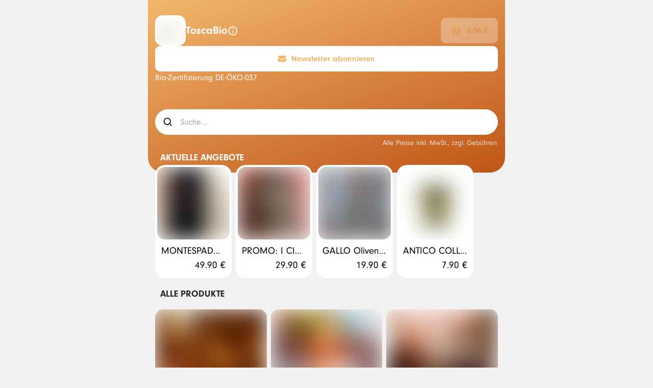

--- FILE ---
content_type: text/html; charset=utf-8
request_url: https://app.getpacked.de/toscabio
body_size: 43403
content:
<!DOCTYPE html><html lang="de"><head><meta name="viewport" content="width=device-width"/><script async="" src="https://www.googletagmanager.com/gtag/js?id=AW-493982319"></script><script>window.dataLayer = window.dataLayer || []; function gtag(){dataLayer.push(arguments);} gtag('js', new Date()); gtag('config', 'AW-493982319');</script><meta charSet="utf-8"/><title>ToscaBio - Jetzt online bestellen</title><meta property="og:title" content="ToscaBio - Jetzt online bestellen"/><meta name="description" content="ToscaBio bringt Italien-Feeling zu Ihnen nach Hause! Tolle Weine, köstliche Olivenöle, außergewöhnlijche Feinkost und die schicke ToscaBox in Bio-Qualität! "/><meta property="og:description" content="ToscaBio bringt Italien-Feeling zu Ihnen nach Hause! Tolle Weine, köstliche Olivenöle, außergewöhnlijche Feinkost und die schicke ToscaBox in Bio-Qualität! "/><meta property="og:image" content="https://firebasestorage.googleapis.com/v0/b/lieferdienst-2bd9a.appspot.com/o/restaurants%2Fb9hhLCN9MmrNPaJXC1XG%2F5r5u84godur9wjtv2ygxj69a?alt=media&amp;token=d0f2a0f5-e9ca-4ee3-ae3c-756e9be70b56"/><meta property="twitter:card" content="https://firebasestorage.googleapis.com/v0/b/lieferdienst-2bd9a.appspot.com/o/restaurants%2Fb9hhLCN9MmrNPaJXC1XG%2F5r5u84godur9wjtv2ygxj69a?alt=media&amp;token=d0f2a0f5-e9ca-4ee3-ae3c-756e9be70b56"/><meta property="og:url" content="http://app.getpacked.de/toscabio"/><meta name="msapplication-TileColor" content="#da532c"/><meta name="msapplication-TileImage" content="/mstile-150x150.png"/><meta name="theme-color" content="#ffffff"/><link rel="icon" type="image/ico" href="/favicon.ico"/><link rel="shortcut icon" href="/favicon.ico"/><link rel="apple-touch-icon" href="/apple-touch-icon.png"/><link rel="icon" type="image/png" sizes="256x256" href="/android-icon-256x256.png"/><link rel="icon" type="image/png" sizes="192x192" href="/android-icon-192x192.png"/><script async="" src="https://www.googletagmanager.com/gtag/js?id=AW-493982319"></script><script>window.dataLayer = window.dataLayer || []; function gtag(){dataLayer.push(arguments);} gtag('js', new Date()); gtag('config', 'AW-493982319');</script><meta name="google-site-verification" content="Q0J2veKUxUNVbQdMcsqCan4kystgFCWTCh4FgGdY_JA"/><script type="application/ld+json">{"@context":"https://schema.org","@type":"Store","description":"ToscaBio bringt Italien-Feeling zu Ihnen nach Hause! Tolle Weine, köstliche Olivenöle, außergewöhnlijche Feinkost und die schicke ToscaBox in Bio-Qualität! ","legalName":"ToscaBio TP","name":"ToscaBio","address":{"@type":"PostalAddress","streetAddress":"Haimhausener Straße 12a","addressLocality":"Eching","postalCode":"85386","addressCountry":"DE"},"currenciesAccepted":"EUR","paymentAccepted":"Cash, PayPal, Credit Card,Stripe","telephone":"01723601584","email":"info@toscabio.com","url":"www.toscabio.de","menu":"http://app.getpacked.de/toscabio","logo":"https://firebasestorage.googleapis.com/v0/b/lieferdienst-2bd9a.appspot.com/o/restaurants%2Fb9hhLCN9MmrNPaJXC1XG%2F5r5u84godur9wjtv2ygxj69a?alt=media&token=d0f2a0f5-e9ca-4ee3-ae3c-756e9be70b56"}</script><link rel="preload" as="image" imageSrcSet="/_next/image?url=https%3A%2F%2Ffirebasestorage.googleapis.com%2Fv0%2Fb%2Flieferdienst-2bd9a.appspot.com%2Fo%2Fofferings%252Fc0t3VeBLthNjwm9iout5%252Fitems%252F1juB4MBt07DdjMgs4sno%252Fxpxpw3w676w5qnpsvv8rq8l9%3Falt%3Dmedia%26token%3D1535d725-d1bf-4f88-ad74-08706d77c42e&amp;w=256&amp;q=75 1x, /_next/image?url=https%3A%2F%2Ffirebasestorage.googleapis.com%2Fv0%2Fb%2Flieferdienst-2bd9a.appspot.com%2Fo%2Fofferings%252Fc0t3VeBLthNjwm9iout5%252Fitems%252F1juB4MBt07DdjMgs4sno%252Fxpxpw3w676w5qnpsvv8rq8l9%3Falt%3Dmedia%26token%3D1535d725-d1bf-4f88-ad74-08706d77c42e&amp;w=384&amp;q=75 2x"/><link rel="preload" as="image" imageSrcSet="/_next/image?url=https%3A%2F%2Ffirebasestorage.googleapis.com%2Fv0%2Fb%2Flieferdienst-2bd9a.appspot.com%2Fo%2Fofferings%252Fc0t3VeBLthNjwm9iout5%252Fitems%252FmsWhmSb260TYORruUGYW%252Fpc4b0hj9vgrnfdatcfequui6%3Falt%3Dmedia%26token%3Dc3cbe938-8e9d-4c6b-a456-8c363f9eab68&amp;w=256&amp;q=75 1x, /_next/image?url=https%3A%2F%2Ffirebasestorage.googleapis.com%2Fv0%2Fb%2Flieferdienst-2bd9a.appspot.com%2Fo%2Fofferings%252Fc0t3VeBLthNjwm9iout5%252Fitems%252FmsWhmSb260TYORruUGYW%252Fpc4b0hj9vgrnfdatcfequui6%3Falt%3Dmedia%26token%3Dc3cbe938-8e9d-4c6b-a456-8c363f9eab68&amp;w=384&amp;q=75 2x"/><link rel="preload" as="image" imageSrcSet="/_next/image?url=https%3A%2F%2Ffirebasestorage.googleapis.com%2Fv0%2Fb%2Flieferdienst-2bd9a.appspot.com%2Fo%2Fofferings%252Fc0t3VeBLthNjwm9iout5%252Fitems%252FaEXwIpAHwhShsSeU7Nck%252F4c11g2ngtgkfmyukh8mtd4i1%3Falt%3Dmedia%26token%3D3c6f4b29-0c36-4d86-9552-124f7360b190&amp;w=256&amp;q=75 1x, /_next/image?url=https%3A%2F%2Ffirebasestorage.googleapis.com%2Fv0%2Fb%2Flieferdienst-2bd9a.appspot.com%2Fo%2Fofferings%252Fc0t3VeBLthNjwm9iout5%252Fitems%252FaEXwIpAHwhShsSeU7Nck%252F4c11g2ngtgkfmyukh8mtd4i1%3Falt%3Dmedia%26token%3D3c6f4b29-0c36-4d86-9552-124f7360b190&amp;w=384&amp;q=75 2x"/><link rel="preload" as="image" imageSrcSet="/_next/image?url=https%3A%2F%2Ffirebasestorage.googleapis.com%2Fv0%2Fb%2Flieferdienst-2bd9a.appspot.com%2Fo%2Fofferings%252Fc0t3VeBLthNjwm9iout5%252Fitems%252FAYUyARYryf2fHTVDZTs6%252F1s8fse2f1mkn5immiom034hc%3Falt%3Dmedia%26token%3D071f493c-1fd6-4ea3-9174-72959e04cb1e&amp;w=256&amp;q=75 1x, /_next/image?url=https%3A%2F%2Ffirebasestorage.googleapis.com%2Fv0%2Fb%2Flieferdienst-2bd9a.appspot.com%2Fo%2Fofferings%252Fc0t3VeBLthNjwm9iout5%252Fitems%252FAYUyARYryf2fHTVDZTs6%252F1s8fse2f1mkn5immiom034hc%3Falt%3Dmedia%26token%3D071f493c-1fd6-4ea3-9174-72959e04cb1e&amp;w=384&amp;q=75 2x"/><meta name="next-head-count" content="27"/><link rel="preload" href="/_next/static/css/72f2233550d092a2.css" as="style"/><link rel="stylesheet" href="/_next/static/css/72f2233550d092a2.css" data-n-g=""/><link rel="preload" href="/_next/static/css/5e89c5d8cbb3d920.css" as="style"/><link rel="stylesheet" href="/_next/static/css/5e89c5d8cbb3d920.css" data-n-p=""/><noscript data-n-css=""></noscript><script defer="" nomodule="" src="/_next/static/chunks/polyfills-c67a75d1b6f99dc8.js"></script><script src="/_next/static/chunks/webpack-05090bf606c63843.js" defer=""></script><script src="/_next/static/chunks/framework-4e3aabe749d36ff3.js" defer=""></script><script src="/_next/static/chunks/main-f3d85ee7be57c115.js" defer=""></script><script src="/_next/static/chunks/pages/_app-1a33b9cb6e22eba1.js" defer=""></script><script src="/_next/static/chunks/2345-999b9dc76fc2dc2f.js" defer=""></script><script src="/_next/static/chunks/5179-a1b8932270e1511b.js" defer=""></script><script src="/_next/static/chunks/2782-4fbf0f8505e94435.js" defer=""></script><script src="/_next/static/chunks/4908-28254f6655a841a7.js" defer=""></script><script src="/_next/static/chunks/8764-b00a8fac2d00cb8a.js" defer=""></script><script src="/_next/static/chunks/9138-0dfaf0cd9e274fd0.js" defer=""></script><script src="/_next/static/chunks/5428-2448656bbcad3669.js" defer=""></script><script src="/_next/static/chunks/1549-dc4f498a5528ea5f.js" defer=""></script><script src="/_next/static/chunks/3417-1fef94539b0471c2.js" defer=""></script><script src="/_next/static/chunks/1160-dfb1f926b5696d5f.js" defer=""></script><script src="/_next/static/chunks/7361-57232232ef9ffbac.js" defer=""></script><script src="/_next/static/chunks/6359-6e07ec54e697f22c.js" defer=""></script><script src="/_next/static/chunks/474-7f7cab01be976e5b.js" defer=""></script><script src="/_next/static/chunks/2341-42eb6405cd328ec7.js" defer=""></script><script src="/_next/static/chunks/pages/%5Bshorthand%5D-29d67e169559c677.js" defer=""></script><script src="/_next/static/BVEV6glVd21V4b143o-BY/_buildManifest.js" defer=""></script><script src="/_next/static/BVEV6glVd21V4b143o-BY/_ssgManifest.js" defer=""></script><style id="__jsx-380736929">@font-face{font-family:"neuzeit-grotesk";font-weight:normal;font-display:swap;src:local(url("neuzeit-grotesk-regular")),url([data-uri])format(url("woff2")),url("/fonts/Neuzeit-Grotesk-Regular.woff2")format(url("woff2")),url("/fonts/Neuzeit-Grotesk-Regular.woff")format(url("woff")),url("/fonts/Neuzeit-Grotesk-Regular.ttf")format(url("truetype"));src:local("neuzeit-grotesk-regular"),url([data-uri])format("woff2"),url("/fonts/Neuzeit-Grotesk-Regular.woff2")format("woff2"),url("/fonts/Neuzeit-Grotesk-Regular.woff")format("woff"),url("/fonts/Neuzeit-Grotesk-Regular.ttf")format("truetype")}@font-face{font-family:"neuzeit-grotesk";font-weight:bold;font-display:swap;src:local(url("neuzeit-grotesk-bold")),url([data-uri])format(url("woff2")),url("/fonts/Neuzeit-Grotesk-Bold.woff2")format(url("woff2")),url("/fonts/Neuzeit-Grotesk-Bold.woff")format(url("woff")),url("/fonts/Neuzeit-Grotesk-Bold.ttf")format(url("truetype"));src:local("neuzeit-grotesk-bold"),url([data-uri])format("woff2"),url("/fonts/Neuzeit-Grotesk-Bold.woff2")format("woff2"),url("/fonts/Neuzeit-Grotesk-Bold.woff")format("woff"),url("/fonts/Neuzeit-Grotesk-Bold.ttf")format("truetype")}.sentry-error-embed-wrapper{z-index:999999999!important}:root{--gradient:linear-gradient(160deg, var(--primary) 0%, var(--secondary) 100%);--safe-area-inset-bottom:env(safe-area-inset-top);--danger:#c4173c;--warning:#ff481f;--white:#fff;--lighter-gray:#f2f1f1;--light:#eee;--lightDarken:rgba(34, 34, 34, 0.075);--dark:#222;--black:#000;--navColor:var(--black);--navBG:#fff;--navOverlay:rgba(255, 255, 255, 0.7);--boxShadow:0 0 5px rgba(0, 0, 0, 0.2);--boxShadowWhite:0 0 5px rgba(255, 255, 255, 0.2);--lightTransparent:rgba(224, 224, 224, 0);--whiteTransparent:rgba(255, 255, 255, 0);--shopSpace:0.9rem;--primary:#099934;--secondary:#7bc14d;--gradientText:white;--bs-font-sans-serif:"neuzeit-grotesk", system-ui, -apple-system, "Segoe UI", Roboto, "Helvetica Neue", Arial,
            "Noto Sans", "Liberation Sans", sans-serif, "Apple Color Emoji", "Segoe UI Emoji", "Segoe UI Symbol",
            "Noto Color Emoji";--bs-font-monospace:SFMono-Regular, Menlo, Monaco, Consolas, "Liberation Mono", "Courier New", monospace;--bs-gradient:linear-gradient(180deg, rgba(255, 255, 255, 0.15), rgba(255, 255, 255, 0));--bs-body-font-family:var(--bs-font-sans-serif);--bs-body-font-size:12px !important;--bs-body-font-weight:400 !important;--bs-body-line-height:1.5;--bs-body-color:#3c3c3c;--bs-body-bg:var(--lighter-gray)}html{overflow-x:hidden;margin-right:-webkit-calc(-1*(100vw - 100%));margin-right:-moz-calc(-1*(100vw - 100%));margin-right:calc(-1*(100vw - 100%))}@media(min-width:576px){body{font-size:12px!important}}@media(min-width:768px){body{font-size:14px!important}}@media(min-width:992px){body{font-size:16px!important}}*,*::before,*::after{-webkit-box-sizing:border-box;-moz-box-sizing:border-box;box-sizing:border-box}@media(prefers-reduced-motion:no-preference){:root{scroll-behavior:smooth}}body{margin:0;font-family:var(--bs-body-font-family);font-size:var(--bs-body-font-size);font-weight:var(--bs-body-font-weight);line-height:var(--bs-body-line-height);color:var(--bs-body-color);text-align:var(--bs-body-text-align);background-color:var(--bs-body-bg);-webkit-text-size-adjust:100%;-webkit-tap-highlight-color:rgba(0,0,0,0);width:100%}hr{margin:1rem 0;color:inherit;background-color:currentColor;border:0;opacity:.25}hr:not([size]){height:1px}h6,h5,h4,h3,h2,h1{margin-top:0;margin-bottom:.5rem;line-height:1.2;font-family:var(--bs-body-font-family);font-weight:700;color:var(--secondary)}h1{font-size:-webkit-calc(1.375rem + 1.5vw);font-size:-moz-calc(1.375rem + 1.5vw);font-size:calc(1.375rem + 1.5vw)}@media(min-width:1200px){h1{font-size:2.5rem}}h2{font-size:-webkit-calc(1.325rem + .9vw);font-size:-moz-calc(1.325rem + .9vw);font-size:calc(1.325rem + .9vw)}@media(min-width:1200px){h2{font-size:2rem}}h3{font-size:-webkit-calc(1.3rem + .6vw);font-size:-moz-calc(1.3rem + .6vw);font-size:calc(1.3rem + .6vw)}@media(min-width:1200px){h3{font-size:1.75rem}}h4{font-size:-webkit-calc(1.275rem + .3vw);font-size:-moz-calc(1.275rem + .3vw);font-size:calc(1.275rem + .3vw)}@media(min-width:1200px){h4{font-size:1.5rem}}h5{font-size:1.25rem}h6{font-size:1rem}p{margin-top:0;margin-bottom:1rem}abbr[title],abbr[data-bs-original-title]{-webkit-text-decoration:underline dotted;-moz-text-decoration:underline dotted;text-decoration:underline dotted;cursor:help;-webkit-text-decoration-skip-ink:none;text-decoration-skip-ink:none}address{margin-bottom:1rem;font-style:normal;line-height:inherit}ol,ul{padding-left:2rem}ol,ul,dl{margin-top:0;margin-bottom:1rem}ol ol,ul ul,ol ul,ul ol{margin-bottom:0}dt{font-weight:700}dd{margin-bottom:.5rem;margin-left:0}blockquote{margin:0 0 1rem}b,strong{font-weight:bolder}small{font-size:.875em}mark{padding:.2em;background-color:#fcf8e3}sub,sup{position:relative;font-size:.75em;line-height:0;vertical-align:baseline}sub{bottom:-.25em}sup{top:-.5em}body a{color:}a{color:var(--secondary);text-decoration:underline}a:hover,a:active,a:visited,a:visited:active{color:var(--primary)}a:not([href]):not([class]),a:not([href]):not([class]):hover{color:inherit;text-decoration:none}pre,code,kbd,samp{font-family:var(--bs-font-monospace);font-size:1em;direction:ltr;unicode-bidi:bidi-override}pre{display:block;margin-top:0;margin-bottom:1rem;overflow:auto;font-size:.875em}pre code{font-size:inherit;color:inherit;word-break:normal}code{font-size:.875em;color:#d63384;word-wrap:break-word}a>code{color:inherit}kbd{padding:.2rem .4rem;font-size:.875em;color:#fff;background-color:#212529;-webkit-border-radius:.2rem;-moz-border-radius:.2rem;border-radius:.2rem}kbd kbd{padding:0;font-size:1em;font-weight:700}figure{margin:0 0 1rem}img,svg{vertical-align:middle}table{caption-side:bottom;border-collapse:collapse}caption{padding-top:.5rem;padding-bottom:.5rem;color:#6c757d;text-align:left}th{text-align:inherit;text-align:-webkit-match-parent}thead,tbody,tfoot,tr,td,th{border-color:inherit;border-style:solid;border-width:0}label{display:inline-block;-webkit-border-radius:5px;-moz-border-radius:5px;border-radius:5px}button{-webkit-border-radius:0;-moz-border-radius:0;border-radius:0;-ms-touch-action:-ms-manipulation;-ms-touch-action:manipulation;touch-action:manipulation;color:inherit}button:focus:not(:focus-visible){outline:0}input,button,select,optgroup,textarea{margin:0;font-family:inherit;font-size:inherit;line-height:inherit}button,select{text-transform:none}[role="button"]{cursor:pointer}select{word-wrap:normal}select:disabled{opacity:1}[list]::-webkit-calendar-picker-indicator{display:none}button,[type="button"],[type="reset"],[type="submit"]{-webkit-appearance:button}button:not(:disabled),[type="button"]:not(:disabled),[type="reset"]:not(:disabled),[type="submit"]:not(:disabled){cursor:pointer}::-moz-focus-inner{padding:0;border-style:none}textarea{resize:vertical}fieldset{min-width:0;padding:0;margin:0;border:0}legend{float:left;width:100%;padding:0;margin-bottom:.5rem;font-size:-webkit-calc(1.275rem + .3vw);font-size:-moz-calc(1.275rem + .3vw);font-size:calc(1.275rem + .3vw);line-height:inherit}@media(min-width:1200px){legend{font-size:1.5rem}}legend+*{clear:left}::-webkit-datetime-edit-fields-wrapper,::-webkit-datetime-edit-text,::-webkit-datetime-edit-minute,::-webkit-datetime-edit-hour-field,::-webkit-datetime-edit-day-field,::-webkit-datetime-edit-month-field,::-webkit-datetime-edit-year-field{padding:0}::-webkit-inner-spin-button{height:auto}[type="search"]{outline-offset:-2px;-webkit-appearance:textfield}::-webkit-search-decoration{-webkit-appearance:none}::-webkit-color-swatch-wrapper{padding:0}::-webkit-file-upload-button{font:inherit}::-ms-browse{font:inherit}::file-selector-button{font:inherit}::-webkit-file-upload-button{font:inherit;-webkit-appearance:button}output{display:inline-block}iframe{border:0}summary{display:list-item;cursor:pointer}progress{vertical-align:baseline}[hidden]{display:none!important}.firebase-emulator-warning{opacity:.5;border-width:0!important;outline:none;-webkit-box-shadow:var(--boxShadow);-moz-box-shadow:var(--boxShadow);box-shadow:var(--boxShadow);font-weight:bold;color:var(--danger)!important;display:none}</style><style id="__jsx-506741449">:root:root{--primary:#f2b66d;--secondary:#bf5517;--gradientText:white}</style><style id="__jsx-fc5407c5dfe32e41">main.jsx-fc5407c5dfe32e41{position:relative}</style><style id="__jsx-1695ab7ea1fa9090">.appHeader.jsx-1695ab7ea1fa9090{position:relative;width:100%;display:-webkit-box;display:-webkit-flex;display:-moz-box;display:-ms-flexbox;display:flex;-webkit-box-orient:vertical;-webkit-box-direction:normal;-webkit-flex-direction:column;-moz-box-orient:vertical;-moz-box-direction:normal;-ms-flex-direction:column;flex-direction:column;background:var(--gradient);-webkit-border-radius:0 0px 30px 30px;-moz-border-radius:0 0px 30px 30px;border-radius:0 0px 30px 30px;padding:-webkit-calc(env(safe-area-inset-top,20px) + 30px)var(--shopSpace)74px;padding:-moz-calc(env(safe-area-inset-top,20px) + 30px)var(--shopSpace)74px;padding:calc(env(safe-area-inset-top,20px) + 30px)var(--shopSpace)74px;margin-bottom:-2.5rem;gap:15px;color:var(--white)}.shopTitleRow.jsx-1695ab7ea1fa9090{display:-webkit-box;display:-webkit-flex;display:-moz-box;display:-ms-flexbox;display:flex;-webkit-box-align:center;-webkit-align-items:center;-moz-box-align:center;-ms-flex-align:center;align-items:center;gap:10px}.shopLogoContainer.jsx-1695ab7ea1fa9090{-webkit-border-radius:15px;-moz-border-radius:15px;border-radius:15px;padding:2px;background:currentColor;display:-webkit-box;display:-webkit-flex;display:-moz-box;display:-ms-flexbox;display:flex}.shopLogoContainer.jsx-1695ab7ea1fa9090>span{-webkit-border-radius:13px;-moz-border-radius:13px;border-radius:13px}.shopHeaderButton.jsx-1695ab7ea1fa9090{margin-bottom:0;padding:0;border:none;background:none;outline:none;font-family:inherit;display:-webkit-box;display:-webkit-flex;display:-moz-box;display:-ms-flexbox;display:flex;-webkit-box-align:center;-webkit-align-items:center;-moz-box-align:center;-ms-flex-align:center;align-items:center;-webkit-box-flex:1;-webkit-flex-grow:1;-moz-box-flex:1;-ms-flex-positive:1;flex-grow:1;gap:10px}.shopHeaderButton.jsx-1695ab7ea1fa9090:focus{outline:none}.shopTitle.jsx-1695ab7ea1fa9090{text-align:left;margin:0;color:currentColor;font-size:1.3rem}.shopDescription.jsx-1695ab7ea1fa9090{font-size:1rem;line-height:1.3;margin-bottom:0}</style><style id="__jsx-87d26616e90aaf2f">.shopLogoContainer.jsx-87d26616e90aaf2f{-webkit-border-radius:15px;-moz-border-radius:15px;border-radius:15px;border:none;padding:2px;background:currentColor;display:-webkit-box;display:-webkit-flex;display:-moz-box;display:-ms-flexbox;display:flex;height:60px;width:60px}.shopLogoContainer.jsx-87d26616e90aaf2f>span{-webkit-border-radius:15px;-moz-border-radius:15px;border-radius:15px}.backButton.jsx-87d26616e90aaf2f{height:60px;width:70px;margin-right:-15px;padding-right:15px;-webkit-border-radius:15px 0 0 15px;-moz-border-radius:15px 0 0 15px;border-radius:15px 0 0 15px;border:none;background:var(--dark);font-size:.6rem;line-height:1.1}.iconsWrapper.jsx-87d26616e90aaf2f{color:var(--white);display:-webkit-box;display:-webkit-flex;display:-moz-box;display:-ms-flexbox;display:flex;-webkit-box-align:center;-webkit-align-items:center;-moz-box-align:center;-ms-flex-align:center;align-items:center;padding:0 .25rem .25rem 0}.headerLogo.jsx-87d26616e90aaf2f{display:-webkit-box;display:-webkit-flex;display:-moz-box;display:-ms-flexbox;display:flex}</style><style id="__jsx-40f09c76364bf6f0">.secure-rich-text a{color:inherit;text-decoration:underline}</style><style id="__jsx-a50440e4d966d098">.taxNote.jsx-a50440e4d966d098{position:absolute;top:-1.5rem;right:1rem;color:var(--white);font-size:.85rem;line-height:1;opacity:.8;text-decoration:none;cursor:pointer}</style><style data-styled="" data-styled-version="5.3.11">.cwsjQA{min-height:100vh;height:auto;padding:0;background-color:#f2f1f1;background-image:none;background-size:cover;background-position:center;background-repeat:no-repeat;position:relative;}/*!sc*/
@media (max-width:768px){.cwsjQA{background-image:none;}}/*!sc*/
@media (min-width:768px){.cwsjQA{background-image:none;}}/*!sc*/
.cwsjQA::before{content:"";position:absolute;top:0;left:0;right:0;bottom:0;background-color:transparent;opacity:0;z-index:0;pointer-events:none;}/*!sc*/
data-styled.g1[id="sc-aXZVg"]{content:"cwsjQA,"}/*!sc*/
.hGyDAl{max-width:700px;margin:auto;}/*!sc*/
data-styled.g2[id="sc-gEvEer"]{content:"hGyDAl,"}/*!sc*/
.ebjPRL{display:inline-block;vertical-align:middle;overflow:hidden;}/*!sc*/
data-styled.g28[id="StyledIconBase-sc-ea9ulj-0"]{content:"ebjPRL,"}/*!sc*/
.htEqAL{color:currentColor;}/*!sc*/
data-styled.g41[id="sc-cWSHoV"]{content:"htEqAL,"}/*!sc*/
.fRgldW{color:currentColor;}/*!sc*/
data-styled.g65[id="sc-bypJrT"]{content:"fRgldW,"}/*!sc*/
.ceOxku{color:currentColor;}/*!sc*/
data-styled.g67[id="sc-dSCufp"]{content:"ceOxku,"}/*!sc*/
.ciQGZp{color:currentColor;}/*!sc*/
data-styled.g71[id="sc-dZoequ"]{content:"ciQGZp,"}/*!sc*/
.exkWQ{color:currentColor;}/*!sc*/
data-styled.g73[id="sc-ggpjZQ"]{content:"exkWQ,"}/*!sc*/
.fwskBY{color:currentColor;}/*!sc*/
data-styled.g76[id="sc-gFVvzn"]{content:"fwskBY,"}/*!sc*/
.cvBuEG{margin:0 0 0 0;position:relative;z-index:1;overflow:hidden;}/*!sc*/
.cvBuEG h2{color:var(--white);}/*!sc*/
data-styled.g156[id="sc-isRoRg"]{content:"cvBuEG,"}/*!sc*/
.hOrOyH{display:-webkit-box;display:-webkit-flex;display:-ms-flexbox;display:flex;-webkit-flex-wrap:wrap;-ms-flex-wrap:wrap;flex-wrap:wrap;width:calc(100% + 0.5rem);margin-left:-0.25rem;padding:0.5rem var(--shopSpace);overflow:hidden;-ms-overflow-style:none;-webkit-scrollbar-width:none;-moz-scrollbar-width:none;-ms-scrollbar-width:none;scrollbar-width:none;margin-top:15;-webkit-flex-wrap:nowrap;-ms-flex-wrap:nowrap;flex-wrap:nowrap;overflow:scroll;padding:0;}/*!sc*/
.hOrOyH::-webkit-scrollbar{display:none;}/*!sc*/
.gARCuS{display:-webkit-box;display:-webkit-flex;display:-ms-flexbox;display:flex;-webkit-flex-wrap:wrap;-ms-flex-wrap:wrap;flex-wrap:wrap;width:calc(100% + 0.5rem);margin-left:-0.25rem;padding:0.5rem var(--shopSpace);overflow:hidden;-ms-overflow-style:none;-webkit-scrollbar-width:none;-moz-scrollbar-width:none;-ms-scrollbar-width:none;scrollbar-width:none;}/*!sc*/
.gARCuS::-webkit-scrollbar{display:none;}/*!sc*/
data-styled.g157[id="sc-satoz"]{content:"hOrOyH,gARCuS,"}/*!sc*/
.cOqVjk{-webkit-flex:0 0 calc(100% / 2);-ms-flex:0 0 calc(100% / 2);flex:0 0 calc(100% / 2);padding:0.25rem;border:none;background:none;-webkit-transition:all 0.1s ease;transition:all 0.1s ease;-webkit-flex:0 0 calc(100% / 2.5);-ms-flex:0 0 calc(100% / 2.5);flex:0 0 calc(100% / 2.5);}/*!sc*/
.cOqVjk:focus{outline:none;}/*!sc*/
.cOqVjk:first-child{margin-left:var(--shopSpace);}/*!sc*/
@media (orientation:landscape){.cOqVjk{-webkit-flex:0 0 calc(100% / 3);-ms-flex:0 0 calc(100% / 3);flex:0 0 calc(100% / 3);-webkit-flex:0 0 calc(100% / 3.8);-ms-flex:0 0 calc(100% / 3.8);flex:0 0 calc(100% / 3.8);}}/*!sc*/
.juprTA{-webkit-flex:0 0 calc(100% / 2);-ms-flex:0 0 calc(100% / 2);flex:0 0 calc(100% / 2);padding:0.25rem;border:none;background:none;-webkit-transition:all 0.1s ease;transition:all 0.1s ease;}/*!sc*/
.juprTA:focus{outline:none;}/*!sc*/
@media (orientation:landscape){.juprTA{-webkit-flex:0 0 calc(100% / 3);-ms-flex:0 0 calc(100% / 3);flex:0 0 calc(100% / 3);}}/*!sc*/
data-styled.g158[id="sc-eNSrOW"]{content:"cOqVjk,juprTA,"}/*!sc*/
.bbfgBv{width:100%;padding-top:70%;position:relative;margin:0;}/*!sc*/
data-styled.g159[id="sc-fsvrbR"]{content:"bbfgBv,"}/*!sc*/
.hStjYG{position:absolute;top:0;left:0;right:0;bottom:0;display:-webkit-box;display:-webkit-flex;display:-ms-flexbox;display:flex;-webkit-flex-direction:column;-ms-flex-direction:column;flex-direction:column;border-radius:15px;padding:5px;text-align:left;-webkit-align-items:flex-start;-webkit-box-align:flex-start;-ms-flex-align:flex-start;align-items:flex-start;-webkit-box-pack:end;-webkit-justify-content:flex-end;-ms-flex-pack:end;justify-content:flex-end;background:#FFFFFF;color:black;overflow:hidden;}/*!sc*/
@media (orientation:landscape){.hStjYG{padding:10px;}}/*!sc*/
data-styled.g160[id="sc-jOnpCo"]{content:"hStjYG,"}/*!sc*/
.jqMsxP{z-index:2;position:relative;font-size:9vw;margin-bottom:0;margin-top:-5px;-webkit-flex:1;-ms-flex:1;flex:1;white-space:nowrap;font-size:20vw;position:absolute;top:0;right:0;opacity:0.4;-webkit-transform:translate(15%,-15%);-ms-transform:translate(15%,-15%);transform:translate(15%,-15%);}/*!sc*/
@media (orientation:landscape){.jqMsxP{font-size:50px;font-size:80px;}}/*!sc*/
data-styled.g161[id="sc-kFWlue"]{content:"jqMsxP,"}/*!sc*/
.dAcnIh{z-index:2;position:relative;font-size:1.2rem;margin-bottom:0;line-height:1.2;font-weight:600;-webkit-hyphens:auto;-moz-hyphens:auto;-ms-hyphens:auto;hyphens:auto;max-width:100%;white-space:normal;background-color:rgba(255,255,255,1);width:100%;padding:5px 10px;border-radius:10px;font-size:1rem;}/*!sc*/
@media (orientation:landscape){.dAcnIh{font-size:1rem;}}/*!sc*/
.bMvUg{z-index:2;position:relative;font-size:1.2rem;margin-bottom:0;line-height:1.2;font-weight:600;-webkit-hyphens:auto;-moz-hyphens:auto;-ms-hyphens:auto;hyphens:auto;max-width:100%;white-space:normal;background-color:rgba(255,255,255,1);width:100%;padding:5px 10px;border-radius:10px;}/*!sc*/
@media (orientation:landscape){.bMvUg{font-size:1rem;}}/*!sc*/
data-styled.g162[id="sc-bkEOxz"]{content:"dAcnIh,bMvUg,"}/*!sc*/
.fMelsq{position:absolute;z-index:1;top:0;right:0;bottom:0;left:0;}/*!sc*/
data-styled.g163[id="sc-dhFUGM"]{content:"fMelsq,"}/*!sc*/
.kbmwKs{position:relative;width:100%;height:100%;}/*!sc*/
data-styled.g164[id="sc-fbKhjd"]{content:"kbmwKs,"}/*!sc*/
.joTRco{display:-webkit-box;display:-webkit-flex;display:-ms-flexbox;display:flex;-webkit-align-items:center;-webkit-box-align:center;-ms-flex-align:center;align-items:center;width:calc(100% - var(--shopSpace) * 2);margin-left:var(--shopSpace);height:60px;padding:0 5px 0;background:#FFFFFF;border-radius:15px;margin-bottom:10px;overflow:hidden;z-index:1;}/*!sc*/
data-styled.g165[id="sc-leSDtu"]{content:"joTRco,"}/*!sc*/
.bjvYEX{-webkit-appearance:none;-moz-appearance:none;appearance:none;border:none;margin:0;outline:none;position:relative;z-index:2;padding:0;background:var(--gradient);color:var(--gradientText);width:50px;height:50px;display:-webkit-box;display:-webkit-flex;display:-ms-flexbox;display:flex;-webkit-align-items:center;-webkit-box-align:center;-ms-flex-align:center;align-items:center;-webkit-box-pack:center;-webkit-justify-content:center;-ms-flex-pack:center;justify-content:center;border-radius:10px;}/*!sc*/
.bjvYEX:focus{outline:none;}/*!sc*/
data-styled.g166[id="sc-bJBgwP"]{content:"bjvYEX,"}/*!sc*/
.ivYnja{z-index:1;background:linear-gradient(90deg,#111,#333);margin-left:-15px;padding-left:10px;width:60px;color:white;}/*!sc*/
data-styled.g167[id="sc-dGCmGc"]{content:"ivYnja,"}/*!sc*/
.eKVUeq{-webkit-appearance:none;-moz-appearance:none;appearance:none;border:none;background:none;margin:0;padding:0;width:100%;position:relative;}/*!sc*/
.eKVUeq:focus{outline:none;}/*!sc*/
.eKVUeq::after{content:"";width:100%;height:2px;background-color:currentColor;position:absolute;z-index:1;top:50%;left:0;-webkit-transform:translateY(-50%);-ms-transform:translateY(-50%);transform:translateY(-50%);opacity:0.1;}/*!sc*/
.eKVUeq svg{position:relative;z-index:2;background-color:var(--lighter-gray);}/*!sc*/
data-styled.g168[id="sc-fAGzit"]{content:"eKVUeq,"}/*!sc*/
.juJPML{position:fixed;z-index:100;max-width:calc(700px - var(--shopSpace) * 2);width:calc(100% - var(--shopSpace) * 2);-webkit-flex-direction:column;-ms-flex-direction:column;flex-direction:column;-webkit-align-items:stretch;-webkit-box-align:stretch;-ms-flex-align:stretch;align-items:stretch;min-height:60px;padding:5px;height:auto;overflow:visible;opacity:0;-webkit-transform:translateY(-50%);-ms-transform:translateY(-50%);transform:translateY(-50%);-webkit-transition:all ease 0.5s;transition:all ease 0.5s;margin:var(--shopSpace);top:env(safe-area-inset-top,20px);pointer-events:none;}/*!sc*/
.juJPML::after{content:"";position:absolute;z-index:-1;top:0;left:0;width:100%;height:100%;border-radius:15px;background:#FFFFFF;box-shadow:0 0.2rem 0.5rem rgba(0,0,0,0.15);}/*!sc*/
.juJPML::before{content:"";position:absolute;z-index:-1;top:calc(var(--shopSpace) * -1 - env(safe-area-inset-top,20px));left:calc(var(--shopSpace) * -1);right:calc(var(--shopSpace) * -1);height:calc(env(safe-area-inset-top,20px) + 100px);pointer-events:none;background:linear-gradient(180deg,white,white,rgba(255,255,255,0.001));}/*!sc*/
data-styled.g170[id="sc-deXhhX"]{content:"juJPML,"}/*!sc*/
.elVuXQ{width:calc(100% + 10px);margin:15px 0 0 -5px;}/*!sc*/
data-styled.g171[id="sc-dQEtJz"]{content:"elVuXQ,"}/*!sc*/
.bBUAZu{display:-webkit-box;display:-webkit-flex;display:-ms-flexbox;display:flex;width:100%;-webkit-align-items:center;-webkit-box-align:center;-ms-flex-align:center;align-items:center;}/*!sc*/
data-styled.g172[id="sc-imwsjW"]{content:"bBUAZu,"}/*!sc*/
.iFbcYp{-webkit-flex:1;-ms-flex:1;flex:1;padding:0 10px;font-weight:bold;font-size:1rem;}/*!sc*/
data-styled.g173[id="sc-kCMKrZ"]{content:"iFbcYp,"}/*!sc*/
.bKVXMq{border-radius:10px;padding:0;margin:0;width:50px;z-index:2;}/*!sc*/
data-styled.g174[id="sc-dJiZtA"]{content:"bKVXMq,"}/*!sc*/
.kBAJlB{text-align:center;margin-top:2rem;margin-bottom:calc((env(safe-area-inset-bottom,20px) * 1.5) + 2rem);padding-bottom:70px;-webkit-flex-direction:column;-ms-flex-direction:column;flex-direction:column;-webkit-align-items:center;-webkit-box-align:center;-ms-flex-align:center;align-items:center;}/*!sc*/
@media (max-width:992px){.kBAJlB{display:-webkit-box;display:-webkit-flex;display:-ms-flexbox;display:flex;}}/*!sc*/
@media (min-width:992px){.kBAJlB{display:-webkit-box;display:-webkit-flex;display:-ms-flexbox;display:flex;}}/*!sc*/
data-styled.g192[id="sc-kbdlSk"]{content:"kBAJlB,"}/*!sc*/
</style></head><body><div id="__next"><div class="sc-aXZVg cwsjQA"><div class="sc-gEvEer hGyDAl"><div class="jsx-1695ab7ea1fa9090 appHeader"><div data-nosnippet="true" class="jsx-1695ab7ea1fa9090 shopTitleRow"><div class="jsx-87d26616e90aaf2f headerLogo"><button class="jsx-87d26616e90aaf2f shopLogoContainer"><span style="box-sizing:border-box;display:inline-block;overflow:hidden;width:56px;height:56px;background:none;opacity:1;border:0;margin:0;padding:0;position:relative"><img alt="ToscaBio" src="[data-uri]" decoding="async" data-nimg="fixed" class="undefined PlaceholderImage_placeholderImage__Rf62L" style="position:absolute;top:0;left:0;bottom:0;right:0;box-sizing:border-box;padding:0;border:none;margin:auto;display:block;width:0;height:0;min-width:100%;max-width:100%;min-height:100%;max-height:100%;object-fit:contain;background-size:contain;background-position:0% 0%;filter:blur(20px);background-image:url(&quot;[data-uri]&quot;)"/><noscript><img alt="ToscaBio" srcSet="/_next/image?url=https%3A%2F%2Ffirebasestorage.googleapis.com%2Fv0%2Fb%2Flieferdienst-2bd9a.appspot.com%2Fo%2Frestaurants%252Fb9hhLCN9MmrNPaJXC1XG%252F5r5u84godur9wjtv2ygxj69a%3Falt%3Dmedia%26token%3Dd0f2a0f5-e9ca-4ee3-ae3c-756e9be70b56&amp;w=64&amp;q=75 1x, /_next/image?url=https%3A%2F%2Ffirebasestorage.googleapis.com%2Fv0%2Fb%2Flieferdienst-2bd9a.appspot.com%2Fo%2Frestaurants%252Fb9hhLCN9MmrNPaJXC1XG%252F5r5u84godur9wjtv2ygxj69a%3Falt%3Dmedia%26token%3Dd0f2a0f5-e9ca-4ee3-ae3c-756e9be70b56&amp;w=128&amp;q=75 2x" src="/_next/image?url=https%3A%2F%2Ffirebasestorage.googleapis.com%2Fv0%2Fb%2Flieferdienst-2bd9a.appspot.com%2Fo%2Frestaurants%252Fb9hhLCN9MmrNPaJXC1XG%252F5r5u84godur9wjtv2ygxj69a%3Falt%3Dmedia%26token%3Dd0f2a0f5-e9ca-4ee3-ae3c-756e9be70b56&amp;w=128&amp;q=75" decoding="async" data-nimg="fixed" style="position:absolute;top:0;left:0;bottom:0;right:0;box-sizing:border-box;padding:0;border:none;margin:auto;display:block;width:0;height:0;min-width:100%;max-width:100%;min-height:100%;max-height:100%;object-fit:contain" class="undefined PlaceholderImage_placeholderImage__Rf62L" loading="lazy"/></noscript></span></button></div><button class="jsx-1695ab7ea1fa9090 shopHeaderButton"><h1 class="jsx-1695ab7ea1fa9090 shopTitle">ToscaBio<!-- --> </h1><svg viewBox="0 0 24 24" height="21" width="21" aria-hidden="true" focusable="false" fill="currentColor" xmlns="http://www.w3.org/2000/svg" color="currentColor" style="flex-shrink:0" class="StyledIconBase-sc-ea9ulj-0 ebjPRL sc-cWSHoV htEqAL"><path d="M12 2C6.486 2 2 6.486 2 12s4.486 10 10 10 10-4.486 10-10S17.514 2 12 2zm0 18c-4.411 0-8-3.589-8-8s3.589-8 8-8 8 3.589 8 8-3.589 8-8 8z"></path><path d="M11 11h2v6h-2zm0-4h2v2h-2z"></path></svg></button><button class="StickyBasket_cartButton__pwWSP StickyBasket_white__VvWwm" disabled=""><svg viewBox="0 0 24 24" height="21" width="21" aria-hidden="true" focusable="false" fill="currentColor" xmlns="http://www.w3.org/2000/svg" color="currentColor" class="StyledIconBase-sc-ea9ulj-0 ebjPRL sc-dSCufp ceOxku"><path fill="none" d="M0 0h24v24H0z"></path><path d="M15.366 3.438 18.577 9H22v2h-1.167l-.757 9.083a1 1 0 0 1-.996.917H4.92a1 1 0 0 1-.996-.917L3.166 11H2V9h3.422l3.212-5.562 1.732 1L7.732 9h8.535l-2.633-4.562 1.732-1zM18.826 11H5.173l.667 8h12.319l.667-8zM13 13v4h-2v-4h2zm-4 0v4H7v-4h2zm8 0v4h-2v-4h2z"></path></svg><span>0,00 €</span></button></div><button class="jsx-1695ab7ea1fa9090 tw-relative tw-flex tw-items-center tw-justify-center tw-border-none tw-px-[10px] tw-bg-white tw-pl-[20px] tw-text-uppercase tw-m-0 tw-text-[1rem] tw-font-bold tw-outline-none tw-flex-shrink-0 tw-min-w-[50px] tw-min-h-[50px] tw-h-[50px] tw-rounded-[10px] tw-text-[var(--primary)] disabled:tw-opacity-30"><svg viewBox="0 0 512 512" aria-hidden="true" focusable="false" fill="currentColor" xmlns="http://www.w3.org/2000/svg" class="StyledIconBase-sc-ea9ulj-0 ebjPRL tw-w-4 tw-h-4 tw-text-[var(--primary)]"><path fill="currentColor" d="M48 64C21.5 64 0 85.5 0 112c0 15.1 7.1 29.3 19.2 38.4l217.6 163.2c11.4 8.5 27 8.5 38.4 0l217.6-163.2c12.1-9.1 19.2-23.3 19.2-38.4 0-26.5-21.5-48-48-48H48zM0 176v208c0 35.3 28.7 64 64 64h384c35.3 0 64-28.7 64-64V176L294.4 339.2a63.9 63.9 0 0 1-76.8 0L0 176z"></path></svg><span class="jsx-1695ab7ea1fa9090 tw-ml-[10px] tw-pr-[10px] tw-text-[1rem] tw-font-bold">Newsletter abonnieren</span></button><div style="word-break:break-word" class="jsx-40f09c76364bf6f0 shopDescription secure-rich-text">Bio-Zertifizierung DE-ÖKO-037</div><div class="Search_shopSearchPlace__ip_uC"></div><div class="Search_shopSearch__KQpsY "><div class="SearchBox_inputWrapper__E5Wsg "><button class="SearchBox_closeButton__WeA5t"><svg viewBox="0 0 24 24" height="25" width="25" aria-hidden="true" focusable="false" fill="currentColor" xmlns="http://www.w3.org/2000/svg" color="currentColor" class="StyledIconBase-sc-ea9ulj-0 ebjPRL sc-ggpjZQ exkWQ"><path d="M13.293 6.293 7.586 12l5.707 5.707 1.414-1.414L10.414 12l4.293-4.293z"></path></svg></button><span class="SearchBox_searchIcon__H727s"><svg viewBox="0 0 24 24" height="21" width="21" aria-hidden="true" focusable="false" fill="currentColor" xmlns="http://www.w3.org/2000/svg" color="currentColor" class="StyledIconBase-sc-ea9ulj-0 ebjPRL sc-gFVvzn fwskBY"><path d="M10 18a7.952 7.952 0 0 0 4.897-1.688l4.396 4.396 1.414-1.414-4.396-4.396A7.952 7.952 0 0 0 18 10c0-4.411-3.589-8-8-8s-8 3.589-8 8 3.589 8 8 8zm0-14c3.309 0 6 2.691 6 6s-2.691 6-6 6-6-2.691-6-6 2.691-6 6-6z"></path></svg></span><input class="SearchBox_searchInput___5Boo" type="search" placeholder="Suche..." autoComplete="off"/></div></div></div><div class="sc-leSDtu sc-deXhhX joTRco juJPML"><div class="sc-imwsjW bBUAZu"><button class="sc-bJBgwP sc-dGCmGc sc-dJiZtA bjvYEX ivYnja bKVXMq"><svg viewBox="0 0 20 20" height="25" width="25" aria-hidden="true" focusable="false" fill="currentColor" xmlns="http://www.w3.org/2000/svg" color="currentColor" class="StyledIconBase-sc-ea9ulj-0 ebjPRL sc-dZoequ ciQGZp"><path fill-rule="evenodd" d="M8 4H5a1 1 0 0 0-1 1v3a1 1 0 0 0 1 1h3a1 1 0 0 0 1-1V5a1 1 0 0 0-1-1zm7 0h-3a1 1 0 0 0-1 1v3a1 1 0 0 0 1 1h3a1 1 0 0 0 1-1V5a1 1 0 0 0-1-1zm-7 7H5a1 1 0 0 0-1 1v3a1 1 0 0 0 1 1h3a1 1 0 0 0 1-1v-3a1 1 0 0 0-1-1zm7 0h-3a1 1 0 0 0-1 1v3a1 1 0 0 0 1 1h3a1 1 0 0 0 1-1v-3a1 1 0 0 0-1-1z" clip-rule="evenodd"></path></svg></button><div class="sc-kCMKrZ iFbcYp">ToscaBio</div></div><div aria-hidden="true" class="rah-static rah-static--height-zero " style="height:0;overflow:hidden"><div><div class="sc-dQEtJz elVuXQ"><section class="sc-satoz hOrOyH"><button class="sc-eNSrOW cOqVjk"><div class="sc-fsvrbR bbfgBv"><div class="sc-jOnpCo hStjYG"><div class="sc-dhFUGM fMelsq"><div class="sc-fbKhjd kbmwKs"><span style="box-sizing:border-box;display:inline-block;overflow:hidden;width:initial;height:initial;background:none;opacity:1;border:0;margin:0;padding:0;position:relative;max-width:100%"><span style="box-sizing:border-box;display:block;width:initial;height:initial;background:none;opacity:1;border:0;margin:0;padding:0;max-width:100%"><img style="display:block;max-width:100%;width:initial;height:initial;background:none;opacity:1;border:0;margin:0;padding:0" alt="" aria-hidden="true" src="data:image/svg+xml,%3csvg%20xmlns=%27http://www.w3.org/2000/svg%27%20version=%271.1%27%20width=%27350%27%20height=%27250%27/%3e"/></span><img alt="Kategoriebild" src="[data-uri]" decoding="async" data-nimg="intrinsic" class="undefined PlaceholderImage_placeholderImage__Rf62L" style="position:absolute;top:0;left:0;bottom:0;right:0;box-sizing:border-box;padding:0;border:none;margin:auto;display:block;width:0;height:0;min-width:100%;max-width:100%;min-height:100%;max-height:100%;object-fit:cover;object-position:50% 50%;background-size:cover;background-position:50% 50%;filter:blur(20px);background-image:url(&quot;[data-uri]&quot;)"/><noscript><img alt="Kategoriebild" srcSet="/_next/image?url=https%3A%2F%2Ffirebasestorage.googleapis.com%2Fv0%2Fb%2Flieferdienst-2bd9a.appspot.com%2Fo%2Fofferings%252Fc0t3VeBLthNjwm9iout5%252Fstorefronts%252Fmain%252Fcategories%252FvYOQrccD0hasCzbBTpnG%252Fg8czjks2waptug6tytgqn8ww%3Falt%3Dmedia%26token%3D87af3a4f-4586-4c0a-b2a2-ca8f869d2388&amp;w=384&amp;q=75 1x, /_next/image?url=https%3A%2F%2Ffirebasestorage.googleapis.com%2Fv0%2Fb%2Flieferdienst-2bd9a.appspot.com%2Fo%2Fofferings%252Fc0t3VeBLthNjwm9iout5%252Fstorefronts%252Fmain%252Fcategories%252FvYOQrccD0hasCzbBTpnG%252Fg8czjks2waptug6tytgqn8ww%3Falt%3Dmedia%26token%3D87af3a4f-4586-4c0a-b2a2-ca8f869d2388&amp;w=750&amp;q=75 2x" src="/_next/image?url=https%3A%2F%2Ffirebasestorage.googleapis.com%2Fv0%2Fb%2Flieferdienst-2bd9a.appspot.com%2Fo%2Fofferings%252Fc0t3VeBLthNjwm9iout5%252Fstorefronts%252Fmain%252Fcategories%252FvYOQrccD0hasCzbBTpnG%252Fg8czjks2waptug6tytgqn8ww%3Falt%3Dmedia%26token%3D87af3a4f-4586-4c0a-b2a2-ca8f869d2388&amp;w=750&amp;q=75" decoding="async" data-nimg="intrinsic" style="position:absolute;top:0;left:0;bottom:0;right:0;box-sizing:border-box;padding:0;border:none;margin:auto;display:block;width:0;height:0;min-width:100%;max-width:100%;min-height:100%;max-height:100%;object-fit:cover;object-position:50% 50%" class="undefined PlaceholderImage_placeholderImage__Rf62L" loading="lazy"/></noscript></span></div></div><p class="sc-kFWlue jqMsxP"></p><p style="margin-bottom:0" class="sc-bkEOxz dAcnIh">W<!-- -->E<!-- -->I<!-- -->N<!-- --> <!-- -->R<!-- -->O<!-- -->T</p></div></div></button><button class="sc-eNSrOW cOqVjk"><div class="sc-fsvrbR bbfgBv"><div class="sc-jOnpCo hStjYG"><div class="sc-dhFUGM fMelsq"><div class="sc-fbKhjd kbmwKs"><span style="box-sizing:border-box;display:inline-block;overflow:hidden;width:initial;height:initial;background:none;opacity:1;border:0;margin:0;padding:0;position:relative;max-width:100%"><span style="box-sizing:border-box;display:block;width:initial;height:initial;background:none;opacity:1;border:0;margin:0;padding:0;max-width:100%"><img style="display:block;max-width:100%;width:initial;height:initial;background:none;opacity:1;border:0;margin:0;padding:0" alt="" aria-hidden="true" src="data:image/svg+xml,%3csvg%20xmlns=%27http://www.w3.org/2000/svg%27%20version=%271.1%27%20width=%27350%27%20height=%27250%27/%3e"/></span><img alt="Kategoriebild" src="[data-uri]" decoding="async" data-nimg="intrinsic" class="undefined PlaceholderImage_placeholderImage__Rf62L" style="position:absolute;top:0;left:0;bottom:0;right:0;box-sizing:border-box;padding:0;border:none;margin:auto;display:block;width:0;height:0;min-width:100%;max-width:100%;min-height:100%;max-height:100%;object-fit:cover;object-position:50% 50%;background-size:cover;background-position:50% 50%;filter:blur(20px);background-image:url(&quot;[data-uri]&quot;)"/><noscript><img alt="Kategoriebild" srcSet="/_next/image?url=https%3A%2F%2Ffirebasestorage.googleapis.com%2Fv0%2Fb%2Flieferdienst-2bd9a.appspot.com%2Fo%2Fofferings%252Fc0t3VeBLthNjwm9iout5%252Fstorefronts%252Fmain%252Fcategories%252FqigsqTzxSCu7oyG2fdPb%252Fgujdbytt6tkcmt7e3x8apjza%3Falt%3Dmedia%26token%3Dc239e669-3dab-4286-9c0e-37473f012ef7&amp;w=384&amp;q=75 1x, /_next/image?url=https%3A%2F%2Ffirebasestorage.googleapis.com%2Fv0%2Fb%2Flieferdienst-2bd9a.appspot.com%2Fo%2Fofferings%252Fc0t3VeBLthNjwm9iout5%252Fstorefronts%252Fmain%252Fcategories%252FqigsqTzxSCu7oyG2fdPb%252Fgujdbytt6tkcmt7e3x8apjza%3Falt%3Dmedia%26token%3Dc239e669-3dab-4286-9c0e-37473f012ef7&amp;w=750&amp;q=75 2x" src="/_next/image?url=https%3A%2F%2Ffirebasestorage.googleapis.com%2Fv0%2Fb%2Flieferdienst-2bd9a.appspot.com%2Fo%2Fofferings%252Fc0t3VeBLthNjwm9iout5%252Fstorefronts%252Fmain%252Fcategories%252FqigsqTzxSCu7oyG2fdPb%252Fgujdbytt6tkcmt7e3x8apjza%3Falt%3Dmedia%26token%3Dc239e669-3dab-4286-9c0e-37473f012ef7&amp;w=750&amp;q=75" decoding="async" data-nimg="intrinsic" style="position:absolute;top:0;left:0;bottom:0;right:0;box-sizing:border-box;padding:0;border:none;margin:auto;display:block;width:0;height:0;min-width:100%;max-width:100%;min-height:100%;max-height:100%;object-fit:cover;object-position:50% 50%" class="undefined PlaceholderImage_placeholderImage__Rf62L" loading="lazy"/></noscript></span></div></div><p class="sc-kFWlue jqMsxP"></p><p style="margin-bottom:0" class="sc-bkEOxz dAcnIh">W<!-- -->E<!-- -->I<!-- -->N<!-- --> <!-- -->W<!-- -->E<!-- -->I<!-- -->S<!-- -->S</p></div></div></button><button class="sc-eNSrOW cOqVjk"><div class="sc-fsvrbR bbfgBv"><div class="sc-jOnpCo hStjYG"><div class="sc-dhFUGM fMelsq"><div class="sc-fbKhjd kbmwKs"><span style="box-sizing:border-box;display:inline-block;overflow:hidden;width:initial;height:initial;background:none;opacity:1;border:0;margin:0;padding:0;position:relative;max-width:100%"><span style="box-sizing:border-box;display:block;width:initial;height:initial;background:none;opacity:1;border:0;margin:0;padding:0;max-width:100%"><img style="display:block;max-width:100%;width:initial;height:initial;background:none;opacity:1;border:0;margin:0;padding:0" alt="" aria-hidden="true" src="data:image/svg+xml,%3csvg%20xmlns=%27http://www.w3.org/2000/svg%27%20version=%271.1%27%20width=%27350%27%20height=%27250%27/%3e"/></span><img alt="Kategoriebild" src="[data-uri]" decoding="async" data-nimg="intrinsic" class="undefined PlaceholderImage_placeholderImage__Rf62L" style="position:absolute;top:0;left:0;bottom:0;right:0;box-sizing:border-box;padding:0;border:none;margin:auto;display:block;width:0;height:0;min-width:100%;max-width:100%;min-height:100%;max-height:100%;object-fit:cover;object-position:50% 50%;background-size:cover;background-position:50% 50%;filter:blur(20px);background-image:url(&quot;[data-uri]&quot;)"/><noscript><img alt="Kategoriebild" srcSet="/_next/image?url=https%3A%2F%2Ffirebasestorage.googleapis.com%2Fv0%2Fb%2Flieferdienst-2bd9a.appspot.com%2Fo%2Fofferings%252Fc0t3VeBLthNjwm9iout5%252Fstorefronts%252Fmain%252Fcategories%252FWpkFmLJ8H62il90SsRc7%252Fodmo340vbcsqv8kwieb2if8b%3Falt%3Dmedia%26token%3Dbb4e6ffa-a399-448c-aa2c-8cc5bb2a9f17&amp;w=384&amp;q=75 1x, /_next/image?url=https%3A%2F%2Ffirebasestorage.googleapis.com%2Fv0%2Fb%2Flieferdienst-2bd9a.appspot.com%2Fo%2Fofferings%252Fc0t3VeBLthNjwm9iout5%252Fstorefronts%252Fmain%252Fcategories%252FWpkFmLJ8H62il90SsRc7%252Fodmo340vbcsqv8kwieb2if8b%3Falt%3Dmedia%26token%3Dbb4e6ffa-a399-448c-aa2c-8cc5bb2a9f17&amp;w=750&amp;q=75 2x" src="/_next/image?url=https%3A%2F%2Ffirebasestorage.googleapis.com%2Fv0%2Fb%2Flieferdienst-2bd9a.appspot.com%2Fo%2Fofferings%252Fc0t3VeBLthNjwm9iout5%252Fstorefronts%252Fmain%252Fcategories%252FWpkFmLJ8H62il90SsRc7%252Fodmo340vbcsqv8kwieb2if8b%3Falt%3Dmedia%26token%3Dbb4e6ffa-a399-448c-aa2c-8cc5bb2a9f17&amp;w=750&amp;q=75" decoding="async" data-nimg="intrinsic" style="position:absolute;top:0;left:0;bottom:0;right:0;box-sizing:border-box;padding:0;border:none;margin:auto;display:block;width:0;height:0;min-width:100%;max-width:100%;min-height:100%;max-height:100%;object-fit:cover;object-position:50% 50%" class="undefined PlaceholderImage_placeholderImage__Rf62L" loading="lazy"/></noscript></span></div></div><p class="sc-kFWlue jqMsxP"></p><p style="margin-bottom:0" class="sc-bkEOxz dAcnIh">W<!-- -->E<!-- -->I<!-- -->N<!-- --> <!-- -->R<!-- -->O<!-- -->S<!-- -->E</p></div></div></button><button class="sc-eNSrOW cOqVjk"><div class="sc-fsvrbR bbfgBv"><div class="sc-jOnpCo hStjYG"><div class="sc-dhFUGM fMelsq"><div class="sc-fbKhjd kbmwKs"><span style="box-sizing:border-box;display:inline-block;overflow:hidden;width:initial;height:initial;background:none;opacity:1;border:0;margin:0;padding:0;position:relative;max-width:100%"><span style="box-sizing:border-box;display:block;width:initial;height:initial;background:none;opacity:1;border:0;margin:0;padding:0;max-width:100%"><img style="display:block;max-width:100%;width:initial;height:initial;background:none;opacity:1;border:0;margin:0;padding:0" alt="" aria-hidden="true" src="data:image/svg+xml,%3csvg%20xmlns=%27http://www.w3.org/2000/svg%27%20version=%271.1%27%20width=%27350%27%20height=%27250%27/%3e"/></span><img alt="Kategoriebild" src="[data-uri]" decoding="async" data-nimg="intrinsic" class="undefined PlaceholderImage_placeholderImage__Rf62L" style="position:absolute;top:0;left:0;bottom:0;right:0;box-sizing:border-box;padding:0;border:none;margin:auto;display:block;width:0;height:0;min-width:100%;max-width:100%;min-height:100%;max-height:100%;object-fit:cover;object-position:50% 50%;background-size:cover;background-position:50% 50%;filter:blur(20px);background-image:url(&quot;[data-uri]&quot;)"/><noscript><img alt="Kategoriebild" srcSet="/_next/image?url=https%3A%2F%2Ffirebasestorage.googleapis.com%2Fv0%2Fb%2Flieferdienst-2bd9a.appspot.com%2Fo%2Fofferings%252Fc0t3VeBLthNjwm9iout5%252Fstorefronts%252Fmain%252Fcategories%252FUZOcPHv5L6CpTgBMmgaW%252Fflvk8rujw7l8hxllha8jbrme%3Falt%3Dmedia%26token%3D884af59e-1bf9-42ff-875e-5907d3323afa&amp;w=384&amp;q=75 1x, /_next/image?url=https%3A%2F%2Ffirebasestorage.googleapis.com%2Fv0%2Fb%2Flieferdienst-2bd9a.appspot.com%2Fo%2Fofferings%252Fc0t3VeBLthNjwm9iout5%252Fstorefronts%252Fmain%252Fcategories%252FUZOcPHv5L6CpTgBMmgaW%252Fflvk8rujw7l8hxllha8jbrme%3Falt%3Dmedia%26token%3D884af59e-1bf9-42ff-875e-5907d3323afa&amp;w=750&amp;q=75 2x" src="/_next/image?url=https%3A%2F%2Ffirebasestorage.googleapis.com%2Fv0%2Fb%2Flieferdienst-2bd9a.appspot.com%2Fo%2Fofferings%252Fc0t3VeBLthNjwm9iout5%252Fstorefronts%252Fmain%252Fcategories%252FUZOcPHv5L6CpTgBMmgaW%252Fflvk8rujw7l8hxllha8jbrme%3Falt%3Dmedia%26token%3D884af59e-1bf9-42ff-875e-5907d3323afa&amp;w=750&amp;q=75" decoding="async" data-nimg="intrinsic" style="position:absolute;top:0;left:0;bottom:0;right:0;box-sizing:border-box;padding:0;border:none;margin:auto;display:block;width:0;height:0;min-width:100%;max-width:100%;min-height:100%;max-height:100%;object-fit:cover;object-position:50% 50%" class="undefined PlaceholderImage_placeholderImage__Rf62L" loading="lazy"/></noscript></span></div></div><p class="sc-kFWlue jqMsxP"></p><p style="margin-bottom:0" class="sc-bkEOxz dAcnIh">S<!-- -->P<!-- -->A<!-- -->R<!-- -->K<!-- -->L<!-- -->I<!-- -->N<!-- -->G</p></div></div></button><button class="sc-eNSrOW cOqVjk"><div class="sc-fsvrbR bbfgBv"><div class="sc-jOnpCo hStjYG"><div class="sc-dhFUGM fMelsq"><div class="sc-fbKhjd kbmwKs"><span style="box-sizing:border-box;display:inline-block;overflow:hidden;width:initial;height:initial;background:none;opacity:1;border:0;margin:0;padding:0;position:relative;max-width:100%"><span style="box-sizing:border-box;display:block;width:initial;height:initial;background:none;opacity:1;border:0;margin:0;padding:0;max-width:100%"><img style="display:block;max-width:100%;width:initial;height:initial;background:none;opacity:1;border:0;margin:0;padding:0" alt="" aria-hidden="true" src="data:image/svg+xml,%3csvg%20xmlns=%27http://www.w3.org/2000/svg%27%20version=%271.1%27%20width=%27350%27%20height=%27250%27/%3e"/></span><img alt="Kategoriebild" src="[data-uri]" decoding="async" data-nimg="intrinsic" class="undefined PlaceholderImage_placeholderImage__Rf62L" style="position:absolute;top:0;left:0;bottom:0;right:0;box-sizing:border-box;padding:0;border:none;margin:auto;display:block;width:0;height:0;min-width:100%;max-width:100%;min-height:100%;max-height:100%;object-fit:cover;object-position:50% 50%;background-size:cover;background-position:50% 50%;filter:blur(20px);background-image:url(&quot;[data-uri]&quot;)"/><noscript><img alt="Kategoriebild" srcSet="/_next/image?url=https%3A%2F%2Ffirebasestorage.googleapis.com%2Fv0%2Fb%2Flieferdienst-2bd9a.appspot.com%2Fo%2Fofferings%252Fc0t3VeBLthNjwm9iout5%252Fstorefronts%252Fmain%252Fcategories%252FTijzzZ9A7igqjAjy4fSZ%252F4s201aqhq8cpsh1nzkiun1cb%3Falt%3Dmedia%26token%3D7e0f2963-76b5-4caa-8b5a-e64b61900c3b&amp;w=384&amp;q=75 1x, /_next/image?url=https%3A%2F%2Ffirebasestorage.googleapis.com%2Fv0%2Fb%2Flieferdienst-2bd9a.appspot.com%2Fo%2Fofferings%252Fc0t3VeBLthNjwm9iout5%252Fstorefronts%252Fmain%252Fcategories%252FTijzzZ9A7igqjAjy4fSZ%252F4s201aqhq8cpsh1nzkiun1cb%3Falt%3Dmedia%26token%3D7e0f2963-76b5-4caa-8b5a-e64b61900c3b&amp;w=750&amp;q=75 2x" src="/_next/image?url=https%3A%2F%2Ffirebasestorage.googleapis.com%2Fv0%2Fb%2Flieferdienst-2bd9a.appspot.com%2Fo%2Fofferings%252Fc0t3VeBLthNjwm9iout5%252Fstorefronts%252Fmain%252Fcategories%252FTijzzZ9A7igqjAjy4fSZ%252F4s201aqhq8cpsh1nzkiun1cb%3Falt%3Dmedia%26token%3D7e0f2963-76b5-4caa-8b5a-e64b61900c3b&amp;w=750&amp;q=75" decoding="async" data-nimg="intrinsic" style="position:absolute;top:0;left:0;bottom:0;right:0;box-sizing:border-box;padding:0;border:none;margin:auto;display:block;width:0;height:0;min-width:100%;max-width:100%;min-height:100%;max-height:100%;object-fit:cover;object-position:50% 50%" class="undefined PlaceholderImage_placeholderImage__Rf62L" loading="lazy"/></noscript></span></div></div><p class="sc-kFWlue jqMsxP"></p><p style="margin-bottom:0" class="sc-bkEOxz dAcnIh">T<!-- -->O<!-- -->S<!-- -->C<!-- -->A<!-- -->B<!-- -->O<!-- -->X<!-- -->E<!-- -->N</p></div></div></button><button class="sc-eNSrOW cOqVjk"><div class="sc-fsvrbR bbfgBv"><div class="sc-jOnpCo hStjYG"><div class="sc-dhFUGM fMelsq"><div class="sc-fbKhjd kbmwKs"><span style="box-sizing:border-box;display:inline-block;overflow:hidden;width:initial;height:initial;background:none;opacity:1;border:0;margin:0;padding:0;position:relative;max-width:100%"><span style="box-sizing:border-box;display:block;width:initial;height:initial;background:none;opacity:1;border:0;margin:0;padding:0;max-width:100%"><img style="display:block;max-width:100%;width:initial;height:initial;background:none;opacity:1;border:0;margin:0;padding:0" alt="" aria-hidden="true" src="data:image/svg+xml,%3csvg%20xmlns=%27http://www.w3.org/2000/svg%27%20version=%271.1%27%20width=%27350%27%20height=%27250%27/%3e"/></span><img alt="Kategoriebild" src="[data-uri]" decoding="async" data-nimg="intrinsic" class="undefined PlaceholderImage_placeholderImage__Rf62L" style="position:absolute;top:0;left:0;bottom:0;right:0;box-sizing:border-box;padding:0;border:none;margin:auto;display:block;width:0;height:0;min-width:100%;max-width:100%;min-height:100%;max-height:100%;object-fit:cover;object-position:50% 50%;background-size:cover;background-position:50% 50%;filter:blur(20px);background-image:url(&quot;[data-uri]&quot;)"/><noscript><img alt="Kategoriebild" srcSet="/_next/image?url=https%3A%2F%2Ffirebasestorage.googleapis.com%2Fv0%2Fb%2Flieferdienst-2bd9a.appspot.com%2Fo%2Fofferings%252Fc0t3VeBLthNjwm9iout5%252Fstorefronts%252Fmain%252Fcategories%252FgQ9ZSY5b32wzsajlFhzh%252Fkbk8yau843c9pljyg8h4d599%3Falt%3Dmedia%26token%3Db5e4656b-48dc-4248-a80c-6464beff5319&amp;w=384&amp;q=75 1x, /_next/image?url=https%3A%2F%2Ffirebasestorage.googleapis.com%2Fv0%2Fb%2Flieferdienst-2bd9a.appspot.com%2Fo%2Fofferings%252Fc0t3VeBLthNjwm9iout5%252Fstorefronts%252Fmain%252Fcategories%252FgQ9ZSY5b32wzsajlFhzh%252Fkbk8yau843c9pljyg8h4d599%3Falt%3Dmedia%26token%3Db5e4656b-48dc-4248-a80c-6464beff5319&amp;w=750&amp;q=75 2x" src="/_next/image?url=https%3A%2F%2Ffirebasestorage.googleapis.com%2Fv0%2Fb%2Flieferdienst-2bd9a.appspot.com%2Fo%2Fofferings%252Fc0t3VeBLthNjwm9iout5%252Fstorefronts%252Fmain%252Fcategories%252FgQ9ZSY5b32wzsajlFhzh%252Fkbk8yau843c9pljyg8h4d599%3Falt%3Dmedia%26token%3Db5e4656b-48dc-4248-a80c-6464beff5319&amp;w=750&amp;q=75" decoding="async" data-nimg="intrinsic" style="position:absolute;top:0;left:0;bottom:0;right:0;box-sizing:border-box;padding:0;border:none;margin:auto;display:block;width:0;height:0;min-width:100%;max-width:100%;min-height:100%;max-height:100%;object-fit:cover;object-position:50% 50%" class="undefined PlaceholderImage_placeholderImage__Rf62L" loading="lazy"/></noscript></span></div></div><p class="sc-kFWlue jqMsxP"></p><p style="margin-bottom:0" class="sc-bkEOxz dAcnIh">O<!-- -->L<!-- -->I<!-- -->V<!-- -->E<!-- -->N<!-- -->Ö<!-- -->L<!-- --> <!-- -->E<!-- -->X<!-- -->T<!-- -->R<!-- -->A<!-- --> <!-- -->N<!-- -->A<!-- -->T<!-- -->I<!-- -->V</p></div></div></button><button class="sc-eNSrOW cOqVjk"><div class="sc-fsvrbR bbfgBv"><div class="sc-jOnpCo hStjYG"><div class="sc-dhFUGM fMelsq"><div class="sc-fbKhjd kbmwKs"><span style="box-sizing:border-box;display:inline-block;overflow:hidden;width:initial;height:initial;background:none;opacity:1;border:0;margin:0;padding:0;position:relative;max-width:100%"><span style="box-sizing:border-box;display:block;width:initial;height:initial;background:none;opacity:1;border:0;margin:0;padding:0;max-width:100%"><img style="display:block;max-width:100%;width:initial;height:initial;background:none;opacity:1;border:0;margin:0;padding:0" alt="" aria-hidden="true" src="data:image/svg+xml,%3csvg%20xmlns=%27http://www.w3.org/2000/svg%27%20version=%271.1%27%20width=%27350%27%20height=%27250%27/%3e"/></span><img alt="Kategoriebild" src="[data-uri]" decoding="async" data-nimg="intrinsic" class="undefined PlaceholderImage_placeholderImage__Rf62L" style="position:absolute;top:0;left:0;bottom:0;right:0;box-sizing:border-box;padding:0;border:none;margin:auto;display:block;width:0;height:0;min-width:100%;max-width:100%;min-height:100%;max-height:100%;object-fit:cover;object-position:50% 50%;background-size:cover;background-position:50% 50%;filter:blur(20px);background-image:url(&quot;[data-uri]&quot;)"/><noscript><img alt="Kategoriebild" srcSet="/_next/image?url=https%3A%2F%2Ffirebasestorage.googleapis.com%2Fv0%2Fb%2Flieferdienst-2bd9a.appspot.com%2Fo%2Fofferings%252Fc0t3VeBLthNjwm9iout5%252Fstorefronts%252Fmain%252Fcategories%252FIQzGI1rqzwO6bW7XPyH9%252Fl0tixduxd30e4zv7d06mf1o0%3Falt%3Dmedia%26token%3D36e55b37-1645-4a37-bb33-aa4afd2e2557&amp;w=384&amp;q=75 1x, /_next/image?url=https%3A%2F%2Ffirebasestorage.googleapis.com%2Fv0%2Fb%2Flieferdienst-2bd9a.appspot.com%2Fo%2Fofferings%252Fc0t3VeBLthNjwm9iout5%252Fstorefronts%252Fmain%252Fcategories%252FIQzGI1rqzwO6bW7XPyH9%252Fl0tixduxd30e4zv7d06mf1o0%3Falt%3Dmedia%26token%3D36e55b37-1645-4a37-bb33-aa4afd2e2557&amp;w=750&amp;q=75 2x" src="/_next/image?url=https%3A%2F%2Ffirebasestorage.googleapis.com%2Fv0%2Fb%2Flieferdienst-2bd9a.appspot.com%2Fo%2Fofferings%252Fc0t3VeBLthNjwm9iout5%252Fstorefronts%252Fmain%252Fcategories%252FIQzGI1rqzwO6bW7XPyH9%252Fl0tixduxd30e4zv7d06mf1o0%3Falt%3Dmedia%26token%3D36e55b37-1645-4a37-bb33-aa4afd2e2557&amp;w=750&amp;q=75" decoding="async" data-nimg="intrinsic" style="position:absolute;top:0;left:0;bottom:0;right:0;box-sizing:border-box;padding:0;border:none;margin:auto;display:block;width:0;height:0;min-width:100%;max-width:100%;min-height:100%;max-height:100%;object-fit:cover;object-position:50% 50%" class="undefined PlaceholderImage_placeholderImage__Rf62L" loading="lazy"/></noscript></span></div></div><p class="sc-kFWlue jqMsxP"></p><p style="margin-bottom:0" class="sc-bkEOxz dAcnIh">P<!-- -->E<!-- -->S<!-- -->T<!-- -->O<!-- -->,<!-- --> <!-- -->S<!-- -->U<!-- -->G<!-- -->H<!-- -->I<!-- --> <!-- -->&amp;<!-- --> <!-- -->C<!-- -->O<!-- -->.<!-- --> </p></div></div></button><button class="sc-eNSrOW cOqVjk"><div class="sc-fsvrbR bbfgBv"><div class="sc-jOnpCo hStjYG"><div class="sc-dhFUGM fMelsq"><div class="sc-fbKhjd kbmwKs"><span style="box-sizing:border-box;display:inline-block;overflow:hidden;width:initial;height:initial;background:none;opacity:1;border:0;margin:0;padding:0;position:relative;max-width:100%"><span style="box-sizing:border-box;display:block;width:initial;height:initial;background:none;opacity:1;border:0;margin:0;padding:0;max-width:100%"><img style="display:block;max-width:100%;width:initial;height:initial;background:none;opacity:1;border:0;margin:0;padding:0" alt="" aria-hidden="true" src="data:image/svg+xml,%3csvg%20xmlns=%27http://www.w3.org/2000/svg%27%20version=%271.1%27%20width=%27350%27%20height=%27250%27/%3e"/></span><img alt="Kategoriebild" src="[data-uri]" decoding="async" data-nimg="intrinsic" class="undefined PlaceholderImage_placeholderImage__Rf62L" style="position:absolute;top:0;left:0;bottom:0;right:0;box-sizing:border-box;padding:0;border:none;margin:auto;display:block;width:0;height:0;min-width:100%;max-width:100%;min-height:100%;max-height:100%;object-fit:cover;object-position:50% 50%;background-size:cover;background-position:50% 50%;filter:blur(20px);background-image:url(&quot;[data-uri]&quot;)"/><noscript><img alt="Kategoriebild" srcSet="/_next/image?url=https%3A%2F%2Ffirebasestorage.googleapis.com%2Fv0%2Fb%2Flieferdienst-2bd9a.appspot.com%2Fo%2Fofferings%252Fc0t3VeBLthNjwm9iout5%252Fstorefronts%252Fmain%252Fcategories%252FFFr9Xu8WN8gohdqChot1%252Fatpu02d7ew3f8io54lnst7lr%3Falt%3Dmedia%26token%3D8223b400-26a5-4007-8767-1ee6ca3945bb&amp;w=384&amp;q=75 1x, /_next/image?url=https%3A%2F%2Ffirebasestorage.googleapis.com%2Fv0%2Fb%2Flieferdienst-2bd9a.appspot.com%2Fo%2Fofferings%252Fc0t3VeBLthNjwm9iout5%252Fstorefronts%252Fmain%252Fcategories%252FFFr9Xu8WN8gohdqChot1%252Fatpu02d7ew3f8io54lnst7lr%3Falt%3Dmedia%26token%3D8223b400-26a5-4007-8767-1ee6ca3945bb&amp;w=750&amp;q=75 2x" src="/_next/image?url=https%3A%2F%2Ffirebasestorage.googleapis.com%2Fv0%2Fb%2Flieferdienst-2bd9a.appspot.com%2Fo%2Fofferings%252Fc0t3VeBLthNjwm9iout5%252Fstorefronts%252Fmain%252Fcategories%252FFFr9Xu8WN8gohdqChot1%252Fatpu02d7ew3f8io54lnst7lr%3Falt%3Dmedia%26token%3D8223b400-26a5-4007-8767-1ee6ca3945bb&amp;w=750&amp;q=75" decoding="async" data-nimg="intrinsic" style="position:absolute;top:0;left:0;bottom:0;right:0;box-sizing:border-box;padding:0;border:none;margin:auto;display:block;width:0;height:0;min-width:100%;max-width:100%;min-height:100%;max-height:100%;object-fit:cover;object-position:50% 50%" class="undefined PlaceholderImage_placeholderImage__Rf62L" loading="lazy"/></noscript></span></div></div><p class="sc-kFWlue jqMsxP"></p><p style="margin-bottom:0" class="sc-bkEOxz dAcnIh">P<!-- -->A<!-- -->S<!-- -->T<!-- -->A<!-- --> <!-- -->&amp;<!-- --> <!-- -->S<!-- -->A<!-- -->L<!-- -->Z<!-- -->G<!-- -->E<!-- -->B<!-- -->Ä<!-- -->C<!-- -->K</p></div></div></button><button class="sc-eNSrOW cOqVjk"><div class="sc-fsvrbR bbfgBv"><div class="sc-jOnpCo hStjYG"><div class="sc-dhFUGM fMelsq"><div class="sc-fbKhjd kbmwKs"><span style="box-sizing:border-box;display:inline-block;overflow:hidden;width:initial;height:initial;background:none;opacity:1;border:0;margin:0;padding:0;position:relative;max-width:100%"><span style="box-sizing:border-box;display:block;width:initial;height:initial;background:none;opacity:1;border:0;margin:0;padding:0;max-width:100%"><img style="display:block;max-width:100%;width:initial;height:initial;background:none;opacity:1;border:0;margin:0;padding:0" alt="" aria-hidden="true" src="data:image/svg+xml,%3csvg%20xmlns=%27http://www.w3.org/2000/svg%27%20version=%271.1%27%20width=%27350%27%20height=%27250%27/%3e"/></span><img alt="Kategoriebild" src="[data-uri]" decoding="async" data-nimg="intrinsic" class="undefined PlaceholderImage_placeholderImage__Rf62L" style="position:absolute;top:0;left:0;bottom:0;right:0;box-sizing:border-box;padding:0;border:none;margin:auto;display:block;width:0;height:0;min-width:100%;max-width:100%;min-height:100%;max-height:100%;object-fit:cover;object-position:50% 50%;background-size:cover;background-position:50% 50%;filter:blur(20px);background-image:url(&quot;[data-uri]&quot;)"/><noscript><img alt="Kategoriebild" srcSet="/_next/image?url=https%3A%2F%2Ffirebasestorage.googleapis.com%2Fv0%2Fb%2Flieferdienst-2bd9a.appspot.com%2Fo%2Fofferings%252Fc0t3VeBLthNjwm9iout5%252Fstorefronts%252Fmain%252Fcategories%252F5xn3ljSJEs8wmWARI68E%252F323eucg2m5lu49az8forvqv6%3Falt%3Dmedia%26token%3D96c7797e-51a3-43a1-a839-cd5e7c79c003&amp;w=384&amp;q=75 1x, /_next/image?url=https%3A%2F%2Ffirebasestorage.googleapis.com%2Fv0%2Fb%2Flieferdienst-2bd9a.appspot.com%2Fo%2Fofferings%252Fc0t3VeBLthNjwm9iout5%252Fstorefronts%252Fmain%252Fcategories%252F5xn3ljSJEs8wmWARI68E%252F323eucg2m5lu49az8forvqv6%3Falt%3Dmedia%26token%3D96c7797e-51a3-43a1-a839-cd5e7c79c003&amp;w=750&amp;q=75 2x" src="/_next/image?url=https%3A%2F%2Ffirebasestorage.googleapis.com%2Fv0%2Fb%2Flieferdienst-2bd9a.appspot.com%2Fo%2Fofferings%252Fc0t3VeBLthNjwm9iout5%252Fstorefronts%252Fmain%252Fcategories%252F5xn3ljSJEs8wmWARI68E%252F323eucg2m5lu49az8forvqv6%3Falt%3Dmedia%26token%3D96c7797e-51a3-43a1-a839-cd5e7c79c003&amp;w=750&amp;q=75" decoding="async" data-nimg="intrinsic" style="position:absolute;top:0;left:0;bottom:0;right:0;box-sizing:border-box;padding:0;border:none;margin:auto;display:block;width:0;height:0;min-width:100%;max-width:100%;min-height:100%;max-height:100%;object-fit:cover;object-position:50% 50%" class="undefined PlaceholderImage_placeholderImage__Rf62L" loading="lazy"/></noscript></span></div></div><p class="sc-kFWlue jqMsxP"></p><p style="margin-bottom:0" class="sc-bkEOxz dAcnIh">M<!-- -->A<!-- -->R<!-- -->M<!-- -->E<!-- -->L<!-- -->A<!-- -->D<!-- -->E<!-- -->N<!-- -->,<!-- --> <!-- -->S<!-- -->C<!-- -->H<!-- -->O<!-- -->K<!-- -->O<!-- --> <!-- -->&amp;<!-- --> <!-- -->K<!-- -->E<!-- -->K<!-- -->S<!-- -->E</p></div></div></button><button class="sc-eNSrOW cOqVjk"><div class="sc-fsvrbR bbfgBv"><div class="sc-jOnpCo hStjYG"><div class="sc-dhFUGM fMelsq"><div class="sc-fbKhjd kbmwKs"><span style="box-sizing:border-box;display:inline-block;overflow:hidden;width:initial;height:initial;background:none;opacity:1;border:0;margin:0;padding:0;position:relative;max-width:100%"><span style="box-sizing:border-box;display:block;width:initial;height:initial;background:none;opacity:1;border:0;margin:0;padding:0;max-width:100%"><img style="display:block;max-width:100%;width:initial;height:initial;background:none;opacity:1;border:0;margin:0;padding:0" alt="" aria-hidden="true" src="data:image/svg+xml,%3csvg%20xmlns=%27http://www.w3.org/2000/svg%27%20version=%271.1%27%20width=%27350%27%20height=%27250%27/%3e"/></span><img alt="Kategoriebild" src="[data-uri]" decoding="async" data-nimg="intrinsic" class="undefined PlaceholderImage_placeholderImage__Rf62L" style="position:absolute;top:0;left:0;bottom:0;right:0;box-sizing:border-box;padding:0;border:none;margin:auto;display:block;width:0;height:0;min-width:100%;max-width:100%;min-height:100%;max-height:100%;object-fit:cover;object-position:50% 50%;background-size:cover;background-position:50% 50%;filter:blur(20px);background-image:url(&quot;[data-uri]&quot;)"/><noscript><img alt="Kategoriebild" srcSet="/_next/image?url=https%3A%2F%2Ffirebasestorage.googleapis.com%2Fv0%2Fb%2Flieferdienst-2bd9a.appspot.com%2Fo%2Fofferings%252Fc0t3VeBLthNjwm9iout5%252Fstorefronts%252Fmain%252Fcategories%252FvB7Hx1fEPxkZschFALy3%252Fmfbc1lbtsfnxww4jmy6k73qy%3Falt%3Dmedia%26token%3D70fd364a-eedd-4e06-bae9-23d1f0c0c2a3&amp;w=384&amp;q=75 1x, /_next/image?url=https%3A%2F%2Ffirebasestorage.googleapis.com%2Fv0%2Fb%2Flieferdienst-2bd9a.appspot.com%2Fo%2Fofferings%252Fc0t3VeBLthNjwm9iout5%252Fstorefronts%252Fmain%252Fcategories%252FvB7Hx1fEPxkZschFALy3%252Fmfbc1lbtsfnxww4jmy6k73qy%3Falt%3Dmedia%26token%3D70fd364a-eedd-4e06-bae9-23d1f0c0c2a3&amp;w=750&amp;q=75 2x" src="/_next/image?url=https%3A%2F%2Ffirebasestorage.googleapis.com%2Fv0%2Fb%2Flieferdienst-2bd9a.appspot.com%2Fo%2Fofferings%252Fc0t3VeBLthNjwm9iout5%252Fstorefronts%252Fmain%252Fcategories%252FvB7Hx1fEPxkZschFALy3%252Fmfbc1lbtsfnxww4jmy6k73qy%3Falt%3Dmedia%26token%3D70fd364a-eedd-4e06-bae9-23d1f0c0c2a3&amp;w=750&amp;q=75" decoding="async" data-nimg="intrinsic" style="position:absolute;top:0;left:0;bottom:0;right:0;box-sizing:border-box;padding:0;border:none;margin:auto;display:block;width:0;height:0;min-width:100%;max-width:100%;min-height:100%;max-height:100%;object-fit:cover;object-position:50% 50%" class="undefined PlaceholderImage_placeholderImage__Rf62L" loading="lazy"/></noscript></span></div></div><p class="sc-kFWlue jqMsxP"></p><p style="margin-bottom:0" class="sc-bkEOxz dAcnIh">T<!-- -->R<!-- -->Ü<!-- -->F<!-- -->F<!-- -->E<!-- -->L<!-- -->P<!-- -->R<!-- -->O<!-- -->D<!-- -->U<!-- -->K<!-- -->T<!-- -->E</p></div></div></button><button class="sc-eNSrOW cOqVjk"><div class="sc-fsvrbR bbfgBv"><div class="sc-jOnpCo hStjYG"><div class="sc-dhFUGM fMelsq"><div class="sc-fbKhjd kbmwKs"><span style="box-sizing:border-box;display:inline-block;overflow:hidden;width:initial;height:initial;background:none;opacity:1;border:0;margin:0;padding:0;position:relative;max-width:100%"><span style="box-sizing:border-box;display:block;width:initial;height:initial;background:none;opacity:1;border:0;margin:0;padding:0;max-width:100%"><img style="display:block;max-width:100%;width:initial;height:initial;background:none;opacity:1;border:0;margin:0;padding:0" alt="" aria-hidden="true" src="data:image/svg+xml,%3csvg%20xmlns=%27http://www.w3.org/2000/svg%27%20version=%271.1%27%20width=%27350%27%20height=%27250%27/%3e"/></span><img alt="Kategoriebild" src="[data-uri]" decoding="async" data-nimg="intrinsic" class="undefined PlaceholderImage_placeholderImage__Rf62L" style="position:absolute;top:0;left:0;bottom:0;right:0;box-sizing:border-box;padding:0;border:none;margin:auto;display:block;width:0;height:0;min-width:100%;max-width:100%;min-height:100%;max-height:100%;object-fit:cover;object-position:50% 50%;background-size:cover;background-position:50% 50%;filter:blur(20px);background-image:url(&quot;[data-uri]&quot;)"/><noscript><img alt="Kategoriebild" srcSet="/_next/image?url=https%3A%2F%2Ffirebasestorage.googleapis.com%2Fv0%2Fb%2Flieferdienst-2bd9a.appspot.com%2Fo%2Fofferings%252Fc0t3VeBLthNjwm9iout5%252Fstorefronts%252Fmain%252Fcategories%252FHRN7sXcUpjQnBkxfaxdg%252Fqrplhusblo1py5vq98ynnce3%3Falt%3Dmedia%26token%3Dd6fa43c7-3079-498b-b4ba-e92f9c3411e5&amp;w=384&amp;q=75 1x, /_next/image?url=https%3A%2F%2Ffirebasestorage.googleapis.com%2Fv0%2Fb%2Flieferdienst-2bd9a.appspot.com%2Fo%2Fofferings%252Fc0t3VeBLthNjwm9iout5%252Fstorefronts%252Fmain%252Fcategories%252FHRN7sXcUpjQnBkxfaxdg%252Fqrplhusblo1py5vq98ynnce3%3Falt%3Dmedia%26token%3Dd6fa43c7-3079-498b-b4ba-e92f9c3411e5&amp;w=750&amp;q=75 2x" src="/_next/image?url=https%3A%2F%2Ffirebasestorage.googleapis.com%2Fv0%2Fb%2Flieferdienst-2bd9a.appspot.com%2Fo%2Fofferings%252Fc0t3VeBLthNjwm9iout5%252Fstorefronts%252Fmain%252Fcategories%252FHRN7sXcUpjQnBkxfaxdg%252Fqrplhusblo1py5vq98ynnce3%3Falt%3Dmedia%26token%3Dd6fa43c7-3079-498b-b4ba-e92f9c3411e5&amp;w=750&amp;q=75" decoding="async" data-nimg="intrinsic" style="position:absolute;top:0;left:0;bottom:0;right:0;box-sizing:border-box;padding:0;border:none;margin:auto;display:block;width:0;height:0;min-width:100%;max-width:100%;min-height:100%;max-height:100%;object-fit:cover;object-position:50% 50%" class="undefined PlaceholderImage_placeholderImage__Rf62L" loading="lazy"/></noscript></span></div></div><p class="sc-kFWlue jqMsxP"></p><p style="margin-bottom:0" class="sc-bkEOxz dAcnIh">S<!-- -->A<!-- -->L<!-- -->Z<!-- -->E<!-- --> <!-- -->A<!-- -->U<!-- -->S<!-- --> <!-- -->S<!-- -->I<!-- -->Z<!-- -->I<!-- -->L<!-- -->I<!-- -->E<!-- -->N</p></div></div></button><button class="sc-eNSrOW cOqVjk"><div class="sc-fsvrbR bbfgBv"><div class="sc-jOnpCo hStjYG"><div class="sc-dhFUGM fMelsq"><div class="sc-fbKhjd kbmwKs"><span style="box-sizing:border-box;display:inline-block;overflow:hidden;width:initial;height:initial;background:none;opacity:1;border:0;margin:0;padding:0;position:relative;max-width:100%"><span style="box-sizing:border-box;display:block;width:initial;height:initial;background:none;opacity:1;border:0;margin:0;padding:0;max-width:100%"><img style="display:block;max-width:100%;width:initial;height:initial;background:none;opacity:1;border:0;margin:0;padding:0" alt="" aria-hidden="true" src="data:image/svg+xml,%3csvg%20xmlns=%27http://www.w3.org/2000/svg%27%20version=%271.1%27%20width=%27350%27%20height=%27250%27/%3e"/></span><img alt="Kategoriebild" src="[data-uri]" decoding="async" data-nimg="intrinsic" class="undefined PlaceholderImage_placeholderImage__Rf62L" style="position:absolute;top:0;left:0;bottom:0;right:0;box-sizing:border-box;padding:0;border:none;margin:auto;display:block;width:0;height:0;min-width:100%;max-width:100%;min-height:100%;max-height:100%;object-fit:cover;object-position:50% 50%;background-size:cover;background-position:50% 50%;filter:blur(20px);background-image:url(&quot;[data-uri]&quot;)"/><noscript><img alt="Kategoriebild" srcSet="/_next/image?url=https%3A%2F%2Ffirebasestorage.googleapis.com%2Fv0%2Fb%2Flieferdienst-2bd9a.appspot.com%2Fo%2Fofferings%252Fc0t3VeBLthNjwm9iout5%252Fstorefronts%252Fmain%252Fcategories%252FWdFhq4DanUhnIDCr7b30%252Flxhf1a4bf9rj5ojo5j8l5cjw%3Falt%3Dmedia%26token%3D07c983d4-e357-490b-b218-0105616008ff&amp;w=384&amp;q=75 1x, /_next/image?url=https%3A%2F%2Ffirebasestorage.googleapis.com%2Fv0%2Fb%2Flieferdienst-2bd9a.appspot.com%2Fo%2Fofferings%252Fc0t3VeBLthNjwm9iout5%252Fstorefronts%252Fmain%252Fcategories%252FWdFhq4DanUhnIDCr7b30%252Flxhf1a4bf9rj5ojo5j8l5cjw%3Falt%3Dmedia%26token%3D07c983d4-e357-490b-b218-0105616008ff&amp;w=750&amp;q=75 2x" src="/_next/image?url=https%3A%2F%2Ffirebasestorage.googleapis.com%2Fv0%2Fb%2Flieferdienst-2bd9a.appspot.com%2Fo%2Fofferings%252Fc0t3VeBLthNjwm9iout5%252Fstorefronts%252Fmain%252Fcategories%252FWdFhq4DanUhnIDCr7b30%252Flxhf1a4bf9rj5ojo5j8l5cjw%3Falt%3Dmedia%26token%3D07c983d4-e357-490b-b218-0105616008ff&amp;w=750&amp;q=75" decoding="async" data-nimg="intrinsic" style="position:absolute;top:0;left:0;bottom:0;right:0;box-sizing:border-box;padding:0;border:none;margin:auto;display:block;width:0;height:0;min-width:100%;max-width:100%;min-height:100%;max-height:100%;object-fit:cover;object-position:50% 50%" class="undefined PlaceholderImage_placeholderImage__Rf62L" loading="lazy"/></noscript></span></div></div><p class="sc-kFWlue jqMsxP"></p><p class="sc-bkEOxz dAcnIh">G<!-- -->E<!-- -->S<!-- -->C<!-- -->H<!-- -->E<!-- -->N<!-- -->K<!-- -->E<!-- -->,<!-- --> <!-- -->G<!-- -->E<!-- -->S<!-- -->C<!-- -->H<!-- -->E<!-- -->N<!-- -->K<!-- -->E<!-- -->!<!-- -->!</p></div></div></button><button class="sc-eNSrOW cOqVjk"><div class="sc-fsvrbR bbfgBv"><div class="sc-jOnpCo hStjYG"><div class="sc-dhFUGM fMelsq"><div class="sc-fbKhjd kbmwKs"><span style="box-sizing:border-box;display:inline-block;overflow:hidden;width:initial;height:initial;background:none;opacity:1;border:0;margin:0;padding:0;position:relative;max-width:100%"><span style="box-sizing:border-box;display:block;width:initial;height:initial;background:none;opacity:1;border:0;margin:0;padding:0;max-width:100%"><img style="display:block;max-width:100%;width:initial;height:initial;background:none;opacity:1;border:0;margin:0;padding:0" alt="" aria-hidden="true" src="data:image/svg+xml,%3csvg%20xmlns=%27http://www.w3.org/2000/svg%27%20version=%271.1%27%20width=%27350%27%20height=%27250%27/%3e"/></span><img alt="Kategoriebild" src="[data-uri]" decoding="async" data-nimg="intrinsic" class="undefined PlaceholderImage_placeholderImage__Rf62L" style="position:absolute;top:0;left:0;bottom:0;right:0;box-sizing:border-box;padding:0;border:none;margin:auto;display:block;width:0;height:0;min-width:100%;max-width:100%;min-height:100%;max-height:100%;object-fit:cover;object-position:50% 50%;background-size:cover;background-position:50% 50%;filter:blur(20px);background-image:url(&quot;[data-uri]&quot;)"/><noscript><img alt="Kategoriebild" srcSet="/_next/image?url=https%3A%2F%2Ffirebasestorage.googleapis.com%2Fv0%2Fb%2Flieferdienst-2bd9a.appspot.com%2Fo%2Fofferings%252Fc0t3VeBLthNjwm9iout5%252Fstorefronts%252Fmain%252Fcategories%252FyqGpvQo9Pb4dUiKG4vis%252Ffs1lu7b1ru3q4vx4qxajwo8y%3Falt%3Dmedia%26token%3D1cd7b155-8ff2-42c7-9a60-7e05f7be3c3c&amp;w=384&amp;q=75 1x, /_next/image?url=https%3A%2F%2Ffirebasestorage.googleapis.com%2Fv0%2Fb%2Flieferdienst-2bd9a.appspot.com%2Fo%2Fofferings%252Fc0t3VeBLthNjwm9iout5%252Fstorefronts%252Fmain%252Fcategories%252FyqGpvQo9Pb4dUiKG4vis%252Ffs1lu7b1ru3q4vx4qxajwo8y%3Falt%3Dmedia%26token%3D1cd7b155-8ff2-42c7-9a60-7e05f7be3c3c&amp;w=750&amp;q=75 2x" src="/_next/image?url=https%3A%2F%2Ffirebasestorage.googleapis.com%2Fv0%2Fb%2Flieferdienst-2bd9a.appspot.com%2Fo%2Fofferings%252Fc0t3VeBLthNjwm9iout5%252Fstorefronts%252Fmain%252Fcategories%252FyqGpvQo9Pb4dUiKG4vis%252Ffs1lu7b1ru3q4vx4qxajwo8y%3Falt%3Dmedia%26token%3D1cd7b155-8ff2-42c7-9a60-7e05f7be3c3c&amp;w=750&amp;q=75" decoding="async" data-nimg="intrinsic" style="position:absolute;top:0;left:0;bottom:0;right:0;box-sizing:border-box;padding:0;border:none;margin:auto;display:block;width:0;height:0;min-width:100%;max-width:100%;min-height:100%;max-height:100%;object-fit:cover;object-position:50% 50%" class="undefined PlaceholderImage_placeholderImage__Rf62L" loading="lazy"/></noscript></span></div></div><p class="sc-kFWlue jqMsxP"></p><p class="sc-bkEOxz dAcnIh">W<!-- -->E<!-- -->I<!-- -->N<!-- -->B<!-- -->O<!-- -->X<!-- -->E<!-- -->N</p></div></div></button><div style="flex:0 0 10px"></div></section></div></div></div></div><main class="jsx-fc5407c5dfe32e41"><a class="jsx-a50440e4d966d098 taxNote">Alle Preise inkl. MwSt., zzgl. Gebühren</a><div class="FeaturesProducts_shopFeaturedProducts__rtO8C"><h2>Aktuelle Angebote</h2><div class="FeaturesProducts_productList__gZgzk"><button class="FeaturesProducts_productItem__QX7TU"><div class="FeaturesProducts_imgWrapper__n9Klt"><span style="box-sizing:border-box;display:inline-block;overflow:hidden;width:142px;height:142px;background:none;opacity:1;border:0;margin:0;padding:0;position:relative"><img alt="" srcSet="/_next/image?url=https%3A%2F%2Ffirebasestorage.googleapis.com%2Fv0%2Fb%2Flieferdienst-2bd9a.appspot.com%2Fo%2Fofferings%252Fc0t3VeBLthNjwm9iout5%252Fitems%252F1juB4MBt07DdjMgs4sno%252Fxpxpw3w676w5qnpsvv8rq8l9%3Falt%3Dmedia%26token%3D1535d725-d1bf-4f88-ad74-08706d77c42e&amp;w=256&amp;q=75 1x, /_next/image?url=https%3A%2F%2Ffirebasestorage.googleapis.com%2Fv0%2Fb%2Flieferdienst-2bd9a.appspot.com%2Fo%2Fofferings%252Fc0t3VeBLthNjwm9iout5%252Fitems%252F1juB4MBt07DdjMgs4sno%252Fxpxpw3w676w5qnpsvv8rq8l9%3Falt%3Dmedia%26token%3D1535d725-d1bf-4f88-ad74-08706d77c42e&amp;w=384&amp;q=75 2x" src="/_next/image?url=https%3A%2F%2Ffirebasestorage.googleapis.com%2Fv0%2Fb%2Flieferdienst-2bd9a.appspot.com%2Fo%2Fofferings%252Fc0t3VeBLthNjwm9iout5%252Fitems%252F1juB4MBt07DdjMgs4sno%252Fxpxpw3w676w5qnpsvv8rq8l9%3Falt%3Dmedia%26token%3D1535d725-d1bf-4f88-ad74-08706d77c42e&amp;w=384&amp;q=75" decoding="async" data-nimg="fixed" class="undefined PlaceholderImage_placeholderImage__Rf62L" style="position:absolute;top:0;left:0;bottom:0;right:0;box-sizing:border-box;padding:0;border:none;margin:auto;display:block;width:0;height:0;min-width:100%;max-width:100%;min-height:100%;max-height:100%;background-size:cover;background-position:0% 0%;filter:blur(20px);background-image:url(&quot;[data-uri]&quot;)"/><noscript><img alt="" srcSet="/_next/image?url=https%3A%2F%2Ffirebasestorage.googleapis.com%2Fv0%2Fb%2Flieferdienst-2bd9a.appspot.com%2Fo%2Fofferings%252Fc0t3VeBLthNjwm9iout5%252Fitems%252F1juB4MBt07DdjMgs4sno%252Fxpxpw3w676w5qnpsvv8rq8l9%3Falt%3Dmedia%26token%3D1535d725-d1bf-4f88-ad74-08706d77c42e&amp;w=256&amp;q=75 1x, /_next/image?url=https%3A%2F%2Ffirebasestorage.googleapis.com%2Fv0%2Fb%2Flieferdienst-2bd9a.appspot.com%2Fo%2Fofferings%252Fc0t3VeBLthNjwm9iout5%252Fitems%252F1juB4MBt07DdjMgs4sno%252Fxpxpw3w676w5qnpsvv8rq8l9%3Falt%3Dmedia%26token%3D1535d725-d1bf-4f88-ad74-08706d77c42e&amp;w=384&amp;q=75 2x" src="/_next/image?url=https%3A%2F%2Ffirebasestorage.googleapis.com%2Fv0%2Fb%2Flieferdienst-2bd9a.appspot.com%2Fo%2Fofferings%252Fc0t3VeBLthNjwm9iout5%252Fitems%252F1juB4MBt07DdjMgs4sno%252Fxpxpw3w676w5qnpsvv8rq8l9%3Falt%3Dmedia%26token%3D1535d725-d1bf-4f88-ad74-08706d77c42e&amp;w=384&amp;q=75" decoding="async" data-nimg="fixed" style="position:absolute;top:0;left:0;bottom:0;right:0;box-sizing:border-box;padding:0;border:none;margin:auto;display:block;width:0;height:0;min-width:100%;max-width:100%;min-height:100%;max-height:100%" class="undefined PlaceholderImage_placeholderImage__Rf62L"/></noscript></span></div><span class="FeaturesProducts_name__XhhWk">MONTESPADA Amarone della Valpolicella 2022 Magnum in Holzbox</span><span class="FeaturesProducts_price__WAL0G">49.90<!-- --> €</span></button><button class="FeaturesProducts_productItem__QX7TU"><div class="FeaturesProducts_imgWrapper__n9Klt"><span style="box-sizing:border-box;display:inline-block;overflow:hidden;width:142px;height:142px;background:none;opacity:1;border:0;margin:0;padding:0;position:relative"><img alt="" srcSet="/_next/image?url=https%3A%2F%2Ffirebasestorage.googleapis.com%2Fv0%2Fb%2Flieferdienst-2bd9a.appspot.com%2Fo%2Fofferings%252Fc0t3VeBLthNjwm9iout5%252Fitems%252FmsWhmSb260TYORruUGYW%252Fpc4b0hj9vgrnfdatcfequui6%3Falt%3Dmedia%26token%3Dc3cbe938-8e9d-4c6b-a456-8c363f9eab68&amp;w=256&amp;q=75 1x, /_next/image?url=https%3A%2F%2Ffirebasestorage.googleapis.com%2Fv0%2Fb%2Flieferdienst-2bd9a.appspot.com%2Fo%2Fofferings%252Fc0t3VeBLthNjwm9iout5%252Fitems%252FmsWhmSb260TYORruUGYW%252Fpc4b0hj9vgrnfdatcfequui6%3Falt%3Dmedia%26token%3Dc3cbe938-8e9d-4c6b-a456-8c363f9eab68&amp;w=384&amp;q=75 2x" src="/_next/image?url=https%3A%2F%2Ffirebasestorage.googleapis.com%2Fv0%2Fb%2Flieferdienst-2bd9a.appspot.com%2Fo%2Fofferings%252Fc0t3VeBLthNjwm9iout5%252Fitems%252FmsWhmSb260TYORruUGYW%252Fpc4b0hj9vgrnfdatcfequui6%3Falt%3Dmedia%26token%3Dc3cbe938-8e9d-4c6b-a456-8c363f9eab68&amp;w=384&amp;q=75" decoding="async" data-nimg="fixed" class="undefined PlaceholderImage_placeholderImage__Rf62L" style="position:absolute;top:0;left:0;bottom:0;right:0;box-sizing:border-box;padding:0;border:none;margin:auto;display:block;width:0;height:0;min-width:100%;max-width:100%;min-height:100%;max-height:100%;background-size:cover;background-position:0% 0%;filter:blur(20px);background-image:url(&quot;[data-uri]&quot;)"/><noscript><img alt="" srcSet="/_next/image?url=https%3A%2F%2Ffirebasestorage.googleapis.com%2Fv0%2Fb%2Flieferdienst-2bd9a.appspot.com%2Fo%2Fofferings%252Fc0t3VeBLthNjwm9iout5%252Fitems%252FmsWhmSb260TYORruUGYW%252Fpc4b0hj9vgrnfdatcfequui6%3Falt%3Dmedia%26token%3Dc3cbe938-8e9d-4c6b-a456-8c363f9eab68&amp;w=256&amp;q=75 1x, /_next/image?url=https%3A%2F%2Ffirebasestorage.googleapis.com%2Fv0%2Fb%2Flieferdienst-2bd9a.appspot.com%2Fo%2Fofferings%252Fc0t3VeBLthNjwm9iout5%252Fitems%252FmsWhmSb260TYORruUGYW%252Fpc4b0hj9vgrnfdatcfequui6%3Falt%3Dmedia%26token%3Dc3cbe938-8e9d-4c6b-a456-8c363f9eab68&amp;w=384&amp;q=75 2x" src="/_next/image?url=https%3A%2F%2Ffirebasestorage.googleapis.com%2Fv0%2Fb%2Flieferdienst-2bd9a.appspot.com%2Fo%2Fofferings%252Fc0t3VeBLthNjwm9iout5%252Fitems%252FmsWhmSb260TYORruUGYW%252Fpc4b0hj9vgrnfdatcfequui6%3Falt%3Dmedia%26token%3Dc3cbe938-8e9d-4c6b-a456-8c363f9eab68&amp;w=384&amp;q=75" decoding="async" data-nimg="fixed" style="position:absolute;top:0;left:0;bottom:0;right:0;box-sizing:border-box;padding:0;border:none;margin:auto;display:block;width:0;height:0;min-width:100%;max-width:100%;min-height:100%;max-height:100%" class="undefined PlaceholderImage_placeholderImage__Rf62L"/></noscript></span></div><span class="FeaturesProducts_name__XhhWk">PROMO: I CIPRESSI MONTALCINO Olivenöl Extra Nativ 2025 0,75 l </span><span class="FeaturesProducts_price__WAL0G">29.90<!-- --> €</span></button><button class="FeaturesProducts_productItem__QX7TU"><div class="FeaturesProducts_imgWrapper__n9Klt"><span style="box-sizing:border-box;display:inline-block;overflow:hidden;width:142px;height:142px;background:none;opacity:1;border:0;margin:0;padding:0;position:relative"><img alt="" srcSet="/_next/image?url=https%3A%2F%2Ffirebasestorage.googleapis.com%2Fv0%2Fb%2Flieferdienst-2bd9a.appspot.com%2Fo%2Fofferings%252Fc0t3VeBLthNjwm9iout5%252Fitems%252FaEXwIpAHwhShsSeU7Nck%252F4c11g2ngtgkfmyukh8mtd4i1%3Falt%3Dmedia%26token%3D3c6f4b29-0c36-4d86-9552-124f7360b190&amp;w=256&amp;q=75 1x, /_next/image?url=https%3A%2F%2Ffirebasestorage.googleapis.com%2Fv0%2Fb%2Flieferdienst-2bd9a.appspot.com%2Fo%2Fofferings%252Fc0t3VeBLthNjwm9iout5%252Fitems%252FaEXwIpAHwhShsSeU7Nck%252F4c11g2ngtgkfmyukh8mtd4i1%3Falt%3Dmedia%26token%3D3c6f4b29-0c36-4d86-9552-124f7360b190&amp;w=384&amp;q=75 2x" src="/_next/image?url=https%3A%2F%2Ffirebasestorage.googleapis.com%2Fv0%2Fb%2Flieferdienst-2bd9a.appspot.com%2Fo%2Fofferings%252Fc0t3VeBLthNjwm9iout5%252Fitems%252FaEXwIpAHwhShsSeU7Nck%252F4c11g2ngtgkfmyukh8mtd4i1%3Falt%3Dmedia%26token%3D3c6f4b29-0c36-4d86-9552-124f7360b190&amp;w=384&amp;q=75" decoding="async" data-nimg="fixed" class="undefined PlaceholderImage_placeholderImage__Rf62L" style="position:absolute;top:0;left:0;bottom:0;right:0;box-sizing:border-box;padding:0;border:none;margin:auto;display:block;width:0;height:0;min-width:100%;max-width:100%;min-height:100%;max-height:100%;background-size:cover;background-position:0% 0%;filter:blur(20px);background-image:url(&quot;[data-uri]&quot;)"/><noscript><img alt="" srcSet="/_next/image?url=https%3A%2F%2Ffirebasestorage.googleapis.com%2Fv0%2Fb%2Flieferdienst-2bd9a.appspot.com%2Fo%2Fofferings%252Fc0t3VeBLthNjwm9iout5%252Fitems%252FaEXwIpAHwhShsSeU7Nck%252F4c11g2ngtgkfmyukh8mtd4i1%3Falt%3Dmedia%26token%3D3c6f4b29-0c36-4d86-9552-124f7360b190&amp;w=256&amp;q=75 1x, /_next/image?url=https%3A%2F%2Ffirebasestorage.googleapis.com%2Fv0%2Fb%2Flieferdienst-2bd9a.appspot.com%2Fo%2Fofferings%252Fc0t3VeBLthNjwm9iout5%252Fitems%252FaEXwIpAHwhShsSeU7Nck%252F4c11g2ngtgkfmyukh8mtd4i1%3Falt%3Dmedia%26token%3D3c6f4b29-0c36-4d86-9552-124f7360b190&amp;w=384&amp;q=75 2x" src="/_next/image?url=https%3A%2F%2Ffirebasestorage.googleapis.com%2Fv0%2Fb%2Flieferdienst-2bd9a.appspot.com%2Fo%2Fofferings%252Fc0t3VeBLthNjwm9iout5%252Fitems%252FaEXwIpAHwhShsSeU7Nck%252F4c11g2ngtgkfmyukh8mtd4i1%3Falt%3Dmedia%26token%3D3c6f4b29-0c36-4d86-9552-124f7360b190&amp;w=384&amp;q=75" decoding="async" data-nimg="fixed" style="position:absolute;top:0;left:0;bottom:0;right:0;box-sizing:border-box;padding:0;border:none;margin:auto;display:block;width:0;height:0;min-width:100%;max-width:100%;min-height:100%;max-height:100%" class="undefined PlaceholderImage_placeholderImage__Rf62L"/></noscript></span></div><span class="FeaturesProducts_name__XhhWk">GALLO Olivenöl Extra Nativ mit Trüffelgeschmack bio</span><span class="FeaturesProducts_price__WAL0G">19.90<!-- --> €</span></button><button class="FeaturesProducts_productItem__QX7TU"><div class="FeaturesProducts_imgWrapper__n9Klt"><span style="box-sizing:border-box;display:inline-block;overflow:hidden;width:142px;height:142px;background:none;opacity:1;border:0;margin:0;padding:0;position:relative"><img alt="" srcSet="/_next/image?url=https%3A%2F%2Ffirebasestorage.googleapis.com%2Fv0%2Fb%2Flieferdienst-2bd9a.appspot.com%2Fo%2Fofferings%252Fc0t3VeBLthNjwm9iout5%252Fitems%252FAYUyARYryf2fHTVDZTs6%252F1s8fse2f1mkn5immiom034hc%3Falt%3Dmedia%26token%3D071f493c-1fd6-4ea3-9174-72959e04cb1e&amp;w=256&amp;q=75 1x, /_next/image?url=https%3A%2F%2Ffirebasestorage.googleapis.com%2Fv0%2Fb%2Flieferdienst-2bd9a.appspot.com%2Fo%2Fofferings%252Fc0t3VeBLthNjwm9iout5%252Fitems%252FAYUyARYryf2fHTVDZTs6%252F1s8fse2f1mkn5immiom034hc%3Falt%3Dmedia%26token%3D071f493c-1fd6-4ea3-9174-72959e04cb1e&amp;w=384&amp;q=75 2x" src="/_next/image?url=https%3A%2F%2Ffirebasestorage.googleapis.com%2Fv0%2Fb%2Flieferdienst-2bd9a.appspot.com%2Fo%2Fofferings%252Fc0t3VeBLthNjwm9iout5%252Fitems%252FAYUyARYryf2fHTVDZTs6%252F1s8fse2f1mkn5immiom034hc%3Falt%3Dmedia%26token%3D071f493c-1fd6-4ea3-9174-72959e04cb1e&amp;w=384&amp;q=75" decoding="async" data-nimg="fixed" class="undefined PlaceholderImage_placeholderImage__Rf62L" style="position:absolute;top:0;left:0;bottom:0;right:0;box-sizing:border-box;padding:0;border:none;margin:auto;display:block;width:0;height:0;min-width:100%;max-width:100%;min-height:100%;max-height:100%;background-size:cover;background-position:0% 0%;filter:blur(20px);background-image:url(&quot;[data-uri]&quot;)"/><noscript><img alt="" srcSet="/_next/image?url=https%3A%2F%2Ffirebasestorage.googleapis.com%2Fv0%2Fb%2Flieferdienst-2bd9a.appspot.com%2Fo%2Fofferings%252Fc0t3VeBLthNjwm9iout5%252Fitems%252FAYUyARYryf2fHTVDZTs6%252F1s8fse2f1mkn5immiom034hc%3Falt%3Dmedia%26token%3D071f493c-1fd6-4ea3-9174-72959e04cb1e&amp;w=256&amp;q=75 1x, /_next/image?url=https%3A%2F%2Ffirebasestorage.googleapis.com%2Fv0%2Fb%2Flieferdienst-2bd9a.appspot.com%2Fo%2Fofferings%252Fc0t3VeBLthNjwm9iout5%252Fitems%252FAYUyARYryf2fHTVDZTs6%252F1s8fse2f1mkn5immiom034hc%3Falt%3Dmedia%26token%3D071f493c-1fd6-4ea3-9174-72959e04cb1e&amp;w=384&amp;q=75 2x" src="/_next/image?url=https%3A%2F%2Ffirebasestorage.googleapis.com%2Fv0%2Fb%2Flieferdienst-2bd9a.appspot.com%2Fo%2Fofferings%252Fc0t3VeBLthNjwm9iout5%252Fitems%252FAYUyARYryf2fHTVDZTs6%252F1s8fse2f1mkn5immiom034hc%3Falt%3Dmedia%26token%3D071f493c-1fd6-4ea3-9174-72959e04cb1e&amp;w=384&amp;q=75" decoding="async" data-nimg="fixed" style="position:absolute;top:0;left:0;bottom:0;right:0;box-sizing:border-box;padding:0;border:none;margin:auto;display:block;width:0;height:0;min-width:100%;max-width:100%;min-height:100%;max-height:100%" class="undefined PlaceholderImage_placeholderImage__Rf62L"/></noscript></span></div><span class="FeaturesProducts_name__XhhWk">ANTICO COLLE FIORITO Pesto di Basilico BIO </span><span class="FeaturesProducts_price__WAL0G">7.90<!-- --> €</span></button><div class="FeaturesProducts_lastSpace__uLSrX"></div></div><h2 class="FeaturesProducts_cat__U_g4E">Alle Produkte</h2></div><section class="sc-isRoRg cvBuEG"><section class="sc-satoz gARCuS"><button class="sc-eNSrOW juprTA"><div class="sc-fsvrbR bbfgBv"><div class="sc-jOnpCo hStjYG"><div class="sc-dhFUGM fMelsq"><div class="sc-fbKhjd kbmwKs"><span style="box-sizing:border-box;display:inline-block;overflow:hidden;width:initial;height:initial;background:none;opacity:1;border:0;margin:0;padding:0;position:relative;max-width:100%"><span style="box-sizing:border-box;display:block;width:initial;height:initial;background:none;opacity:1;border:0;margin:0;padding:0;max-width:100%"><img style="display:block;max-width:100%;width:initial;height:initial;background:none;opacity:1;border:0;margin:0;padding:0" alt="" aria-hidden="true" src="data:image/svg+xml,%3csvg%20xmlns=%27http://www.w3.org/2000/svg%27%20version=%271.1%27%20width=%27350%27%20height=%27250%27/%3e"/></span><img alt="Kategoriebild" src="[data-uri]" decoding="async" data-nimg="intrinsic" class="undefined PlaceholderImage_placeholderImage__Rf62L" style="position:absolute;top:0;left:0;bottom:0;right:0;box-sizing:border-box;padding:0;border:none;margin:auto;display:block;width:0;height:0;min-width:100%;max-width:100%;min-height:100%;max-height:100%;object-fit:cover;object-position:50% 50%;background-size:cover;background-position:50% 50%;filter:blur(20px);background-image:url(&quot;[data-uri]&quot;)"/><noscript><img alt="Kategoriebild" srcSet="/_next/image?url=https%3A%2F%2Ffirebasestorage.googleapis.com%2Fv0%2Fb%2Flieferdienst-2bd9a.appspot.com%2Fo%2Fofferings%252Fc0t3VeBLthNjwm9iout5%252Fstorefronts%252Fmain%252Fcategories%252FvYOQrccD0hasCzbBTpnG%252Fg8czjks2waptug6tytgqn8ww%3Falt%3Dmedia%26token%3D87af3a4f-4586-4c0a-b2a2-ca8f869d2388&amp;w=384&amp;q=75 1x, /_next/image?url=https%3A%2F%2Ffirebasestorage.googleapis.com%2Fv0%2Fb%2Flieferdienst-2bd9a.appspot.com%2Fo%2Fofferings%252Fc0t3VeBLthNjwm9iout5%252Fstorefronts%252Fmain%252Fcategories%252FvYOQrccD0hasCzbBTpnG%252Fg8czjks2waptug6tytgqn8ww%3Falt%3Dmedia%26token%3D87af3a4f-4586-4c0a-b2a2-ca8f869d2388&amp;w=750&amp;q=75 2x" src="/_next/image?url=https%3A%2F%2Ffirebasestorage.googleapis.com%2Fv0%2Fb%2Flieferdienst-2bd9a.appspot.com%2Fo%2Fofferings%252Fc0t3VeBLthNjwm9iout5%252Fstorefronts%252Fmain%252Fcategories%252FvYOQrccD0hasCzbBTpnG%252Fg8czjks2waptug6tytgqn8ww%3Falt%3Dmedia%26token%3D87af3a4f-4586-4c0a-b2a2-ca8f869d2388&amp;w=750&amp;q=75" decoding="async" data-nimg="intrinsic" style="position:absolute;top:0;left:0;bottom:0;right:0;box-sizing:border-box;padding:0;border:none;margin:auto;display:block;width:0;height:0;min-width:100%;max-width:100%;min-height:100%;max-height:100%;object-fit:cover;object-position:50% 50%" class="undefined PlaceholderImage_placeholderImage__Rf62L" loading="lazy"/></noscript></span></div></div><p class="sc-kFWlue jqMsxP"></p><p style="margin-bottom:0" class="sc-bkEOxz bMvUg">W<!-- -->E<!-- -->I<!-- -->N<!-- --> <!-- -->R<!-- -->O<!-- -->T</p></div></div></button><button class="sc-eNSrOW juprTA"><div class="sc-fsvrbR bbfgBv"><div class="sc-jOnpCo hStjYG"><div class="sc-dhFUGM fMelsq"><div class="sc-fbKhjd kbmwKs"><span style="box-sizing:border-box;display:inline-block;overflow:hidden;width:initial;height:initial;background:none;opacity:1;border:0;margin:0;padding:0;position:relative;max-width:100%"><span style="box-sizing:border-box;display:block;width:initial;height:initial;background:none;opacity:1;border:0;margin:0;padding:0;max-width:100%"><img style="display:block;max-width:100%;width:initial;height:initial;background:none;opacity:1;border:0;margin:0;padding:0" alt="" aria-hidden="true" src="data:image/svg+xml,%3csvg%20xmlns=%27http://www.w3.org/2000/svg%27%20version=%271.1%27%20width=%27350%27%20height=%27250%27/%3e"/></span><img alt="Kategoriebild" src="[data-uri]" decoding="async" data-nimg="intrinsic" class="undefined PlaceholderImage_placeholderImage__Rf62L" style="position:absolute;top:0;left:0;bottom:0;right:0;box-sizing:border-box;padding:0;border:none;margin:auto;display:block;width:0;height:0;min-width:100%;max-width:100%;min-height:100%;max-height:100%;object-fit:cover;object-position:50% 50%;background-size:cover;background-position:50% 50%;filter:blur(20px);background-image:url(&quot;[data-uri]&quot;)"/><noscript><img alt="Kategoriebild" srcSet="/_next/image?url=https%3A%2F%2Ffirebasestorage.googleapis.com%2Fv0%2Fb%2Flieferdienst-2bd9a.appspot.com%2Fo%2Fofferings%252Fc0t3VeBLthNjwm9iout5%252Fstorefronts%252Fmain%252Fcategories%252FqigsqTzxSCu7oyG2fdPb%252Fgujdbytt6tkcmt7e3x8apjza%3Falt%3Dmedia%26token%3Dc239e669-3dab-4286-9c0e-37473f012ef7&amp;w=384&amp;q=75 1x, /_next/image?url=https%3A%2F%2Ffirebasestorage.googleapis.com%2Fv0%2Fb%2Flieferdienst-2bd9a.appspot.com%2Fo%2Fofferings%252Fc0t3VeBLthNjwm9iout5%252Fstorefronts%252Fmain%252Fcategories%252FqigsqTzxSCu7oyG2fdPb%252Fgujdbytt6tkcmt7e3x8apjza%3Falt%3Dmedia%26token%3Dc239e669-3dab-4286-9c0e-37473f012ef7&amp;w=750&amp;q=75 2x" src="/_next/image?url=https%3A%2F%2Ffirebasestorage.googleapis.com%2Fv0%2Fb%2Flieferdienst-2bd9a.appspot.com%2Fo%2Fofferings%252Fc0t3VeBLthNjwm9iout5%252Fstorefronts%252Fmain%252Fcategories%252FqigsqTzxSCu7oyG2fdPb%252Fgujdbytt6tkcmt7e3x8apjza%3Falt%3Dmedia%26token%3Dc239e669-3dab-4286-9c0e-37473f012ef7&amp;w=750&amp;q=75" decoding="async" data-nimg="intrinsic" style="position:absolute;top:0;left:0;bottom:0;right:0;box-sizing:border-box;padding:0;border:none;margin:auto;display:block;width:0;height:0;min-width:100%;max-width:100%;min-height:100%;max-height:100%;object-fit:cover;object-position:50% 50%" class="undefined PlaceholderImage_placeholderImage__Rf62L" loading="lazy"/></noscript></span></div></div><p class="sc-kFWlue jqMsxP"></p><p style="margin-bottom:0" class="sc-bkEOxz bMvUg">W<!-- -->E<!-- -->I<!-- -->N<!-- --> <!-- -->W<!-- -->E<!-- -->I<!-- -->S<!-- -->S</p></div></div></button><button class="sc-eNSrOW juprTA"><div class="sc-fsvrbR bbfgBv"><div class="sc-jOnpCo hStjYG"><div class="sc-dhFUGM fMelsq"><div class="sc-fbKhjd kbmwKs"><span style="box-sizing:border-box;display:inline-block;overflow:hidden;width:initial;height:initial;background:none;opacity:1;border:0;margin:0;padding:0;position:relative;max-width:100%"><span style="box-sizing:border-box;display:block;width:initial;height:initial;background:none;opacity:1;border:0;margin:0;padding:0;max-width:100%"><img style="display:block;max-width:100%;width:initial;height:initial;background:none;opacity:1;border:0;margin:0;padding:0" alt="" aria-hidden="true" src="data:image/svg+xml,%3csvg%20xmlns=%27http://www.w3.org/2000/svg%27%20version=%271.1%27%20width=%27350%27%20height=%27250%27/%3e"/></span><img alt="Kategoriebild" src="[data-uri]" decoding="async" data-nimg="intrinsic" class="undefined PlaceholderImage_placeholderImage__Rf62L" style="position:absolute;top:0;left:0;bottom:0;right:0;box-sizing:border-box;padding:0;border:none;margin:auto;display:block;width:0;height:0;min-width:100%;max-width:100%;min-height:100%;max-height:100%;object-fit:cover;object-position:50% 50%;background-size:cover;background-position:50% 50%;filter:blur(20px);background-image:url(&quot;[data-uri]&quot;)"/><noscript><img alt="Kategoriebild" srcSet="/_next/image?url=https%3A%2F%2Ffirebasestorage.googleapis.com%2Fv0%2Fb%2Flieferdienst-2bd9a.appspot.com%2Fo%2Fofferings%252Fc0t3VeBLthNjwm9iout5%252Fstorefronts%252Fmain%252Fcategories%252FWpkFmLJ8H62il90SsRc7%252Fodmo340vbcsqv8kwieb2if8b%3Falt%3Dmedia%26token%3Dbb4e6ffa-a399-448c-aa2c-8cc5bb2a9f17&amp;w=384&amp;q=75 1x, /_next/image?url=https%3A%2F%2Ffirebasestorage.googleapis.com%2Fv0%2Fb%2Flieferdienst-2bd9a.appspot.com%2Fo%2Fofferings%252Fc0t3VeBLthNjwm9iout5%252Fstorefronts%252Fmain%252Fcategories%252FWpkFmLJ8H62il90SsRc7%252Fodmo340vbcsqv8kwieb2if8b%3Falt%3Dmedia%26token%3Dbb4e6ffa-a399-448c-aa2c-8cc5bb2a9f17&amp;w=750&amp;q=75 2x" src="/_next/image?url=https%3A%2F%2Ffirebasestorage.googleapis.com%2Fv0%2Fb%2Flieferdienst-2bd9a.appspot.com%2Fo%2Fofferings%252Fc0t3VeBLthNjwm9iout5%252Fstorefronts%252Fmain%252Fcategories%252FWpkFmLJ8H62il90SsRc7%252Fodmo340vbcsqv8kwieb2if8b%3Falt%3Dmedia%26token%3Dbb4e6ffa-a399-448c-aa2c-8cc5bb2a9f17&amp;w=750&amp;q=75" decoding="async" data-nimg="intrinsic" style="position:absolute;top:0;left:0;bottom:0;right:0;box-sizing:border-box;padding:0;border:none;margin:auto;display:block;width:0;height:0;min-width:100%;max-width:100%;min-height:100%;max-height:100%;object-fit:cover;object-position:50% 50%" class="undefined PlaceholderImage_placeholderImage__Rf62L" loading="lazy"/></noscript></span></div></div><p class="sc-kFWlue jqMsxP"></p><p style="margin-bottom:0" class="sc-bkEOxz bMvUg">W<!-- -->E<!-- -->I<!-- -->N<!-- --> <!-- -->R<!-- -->O<!-- -->S<!-- -->E</p></div></div></button><button class="sc-eNSrOW juprTA"><div class="sc-fsvrbR bbfgBv"><div class="sc-jOnpCo hStjYG"><div class="sc-dhFUGM fMelsq"><div class="sc-fbKhjd kbmwKs"><span style="box-sizing:border-box;display:inline-block;overflow:hidden;width:initial;height:initial;background:none;opacity:1;border:0;margin:0;padding:0;position:relative;max-width:100%"><span style="box-sizing:border-box;display:block;width:initial;height:initial;background:none;opacity:1;border:0;margin:0;padding:0;max-width:100%"><img style="display:block;max-width:100%;width:initial;height:initial;background:none;opacity:1;border:0;margin:0;padding:0" alt="" aria-hidden="true" src="data:image/svg+xml,%3csvg%20xmlns=%27http://www.w3.org/2000/svg%27%20version=%271.1%27%20width=%27350%27%20height=%27250%27/%3e"/></span><img alt="Kategoriebild" src="[data-uri]" decoding="async" data-nimg="intrinsic" class="undefined PlaceholderImage_placeholderImage__Rf62L" style="position:absolute;top:0;left:0;bottom:0;right:0;box-sizing:border-box;padding:0;border:none;margin:auto;display:block;width:0;height:0;min-width:100%;max-width:100%;min-height:100%;max-height:100%;object-fit:cover;object-position:50% 50%;background-size:cover;background-position:50% 50%;filter:blur(20px);background-image:url(&quot;[data-uri]&quot;)"/><noscript><img alt="Kategoriebild" srcSet="/_next/image?url=https%3A%2F%2Ffirebasestorage.googleapis.com%2Fv0%2Fb%2Flieferdienst-2bd9a.appspot.com%2Fo%2Fofferings%252Fc0t3VeBLthNjwm9iout5%252Fstorefronts%252Fmain%252Fcategories%252FUZOcPHv5L6CpTgBMmgaW%252Fflvk8rujw7l8hxllha8jbrme%3Falt%3Dmedia%26token%3D884af59e-1bf9-42ff-875e-5907d3323afa&amp;w=384&amp;q=75 1x, /_next/image?url=https%3A%2F%2Ffirebasestorage.googleapis.com%2Fv0%2Fb%2Flieferdienst-2bd9a.appspot.com%2Fo%2Fofferings%252Fc0t3VeBLthNjwm9iout5%252Fstorefronts%252Fmain%252Fcategories%252FUZOcPHv5L6CpTgBMmgaW%252Fflvk8rujw7l8hxllha8jbrme%3Falt%3Dmedia%26token%3D884af59e-1bf9-42ff-875e-5907d3323afa&amp;w=750&amp;q=75 2x" src="/_next/image?url=https%3A%2F%2Ffirebasestorage.googleapis.com%2Fv0%2Fb%2Flieferdienst-2bd9a.appspot.com%2Fo%2Fofferings%252Fc0t3VeBLthNjwm9iout5%252Fstorefronts%252Fmain%252Fcategories%252FUZOcPHv5L6CpTgBMmgaW%252Fflvk8rujw7l8hxllha8jbrme%3Falt%3Dmedia%26token%3D884af59e-1bf9-42ff-875e-5907d3323afa&amp;w=750&amp;q=75" decoding="async" data-nimg="intrinsic" style="position:absolute;top:0;left:0;bottom:0;right:0;box-sizing:border-box;padding:0;border:none;margin:auto;display:block;width:0;height:0;min-width:100%;max-width:100%;min-height:100%;max-height:100%;object-fit:cover;object-position:50% 50%" class="undefined PlaceholderImage_placeholderImage__Rf62L" loading="lazy"/></noscript></span></div></div><p class="sc-kFWlue jqMsxP"></p><p style="margin-bottom:0" class="sc-bkEOxz bMvUg">S<!-- -->P<!-- -->A<!-- -->R<!-- -->K<!-- -->L<!-- -->I<!-- -->N<!-- -->G</p></div></div></button><button class="sc-eNSrOW juprTA"><div class="sc-fsvrbR bbfgBv"><div class="sc-jOnpCo hStjYG"><div class="sc-dhFUGM fMelsq"><div class="sc-fbKhjd kbmwKs"><span style="box-sizing:border-box;display:inline-block;overflow:hidden;width:initial;height:initial;background:none;opacity:1;border:0;margin:0;padding:0;position:relative;max-width:100%"><span style="box-sizing:border-box;display:block;width:initial;height:initial;background:none;opacity:1;border:0;margin:0;padding:0;max-width:100%"><img style="display:block;max-width:100%;width:initial;height:initial;background:none;opacity:1;border:0;margin:0;padding:0" alt="" aria-hidden="true" src="data:image/svg+xml,%3csvg%20xmlns=%27http://www.w3.org/2000/svg%27%20version=%271.1%27%20width=%27350%27%20height=%27250%27/%3e"/></span><img alt="Kategoriebild" src="[data-uri]" decoding="async" data-nimg="intrinsic" class="undefined PlaceholderImage_placeholderImage__Rf62L" style="position:absolute;top:0;left:0;bottom:0;right:0;box-sizing:border-box;padding:0;border:none;margin:auto;display:block;width:0;height:0;min-width:100%;max-width:100%;min-height:100%;max-height:100%;object-fit:cover;object-position:50% 50%;background-size:cover;background-position:50% 50%;filter:blur(20px);background-image:url(&quot;[data-uri]&quot;)"/><noscript><img alt="Kategoriebild" srcSet="/_next/image?url=https%3A%2F%2Ffirebasestorage.googleapis.com%2Fv0%2Fb%2Flieferdienst-2bd9a.appspot.com%2Fo%2Fofferings%252Fc0t3VeBLthNjwm9iout5%252Fstorefronts%252Fmain%252Fcategories%252FTijzzZ9A7igqjAjy4fSZ%252F4s201aqhq8cpsh1nzkiun1cb%3Falt%3Dmedia%26token%3D7e0f2963-76b5-4caa-8b5a-e64b61900c3b&amp;w=384&amp;q=75 1x, /_next/image?url=https%3A%2F%2Ffirebasestorage.googleapis.com%2Fv0%2Fb%2Flieferdienst-2bd9a.appspot.com%2Fo%2Fofferings%252Fc0t3VeBLthNjwm9iout5%252Fstorefronts%252Fmain%252Fcategories%252FTijzzZ9A7igqjAjy4fSZ%252F4s201aqhq8cpsh1nzkiun1cb%3Falt%3Dmedia%26token%3D7e0f2963-76b5-4caa-8b5a-e64b61900c3b&amp;w=750&amp;q=75 2x" src="/_next/image?url=https%3A%2F%2Ffirebasestorage.googleapis.com%2Fv0%2Fb%2Flieferdienst-2bd9a.appspot.com%2Fo%2Fofferings%252Fc0t3VeBLthNjwm9iout5%252Fstorefronts%252Fmain%252Fcategories%252FTijzzZ9A7igqjAjy4fSZ%252F4s201aqhq8cpsh1nzkiun1cb%3Falt%3Dmedia%26token%3D7e0f2963-76b5-4caa-8b5a-e64b61900c3b&amp;w=750&amp;q=75" decoding="async" data-nimg="intrinsic" style="position:absolute;top:0;left:0;bottom:0;right:0;box-sizing:border-box;padding:0;border:none;margin:auto;display:block;width:0;height:0;min-width:100%;max-width:100%;min-height:100%;max-height:100%;object-fit:cover;object-position:50% 50%" class="undefined PlaceholderImage_placeholderImage__Rf62L" loading="lazy"/></noscript></span></div></div><p class="sc-kFWlue jqMsxP"></p><p style="margin-bottom:0" class="sc-bkEOxz bMvUg">T<!-- -->O<!-- -->S<!-- -->C<!-- -->A<!-- -->B<!-- -->O<!-- -->X<!-- -->E<!-- -->N</p></div></div></button><button class="sc-eNSrOW juprTA"><div class="sc-fsvrbR bbfgBv"><div class="sc-jOnpCo hStjYG"><div class="sc-dhFUGM fMelsq"><div class="sc-fbKhjd kbmwKs"><span style="box-sizing:border-box;display:inline-block;overflow:hidden;width:initial;height:initial;background:none;opacity:1;border:0;margin:0;padding:0;position:relative;max-width:100%"><span style="box-sizing:border-box;display:block;width:initial;height:initial;background:none;opacity:1;border:0;margin:0;padding:0;max-width:100%"><img style="display:block;max-width:100%;width:initial;height:initial;background:none;opacity:1;border:0;margin:0;padding:0" alt="" aria-hidden="true" src="data:image/svg+xml,%3csvg%20xmlns=%27http://www.w3.org/2000/svg%27%20version=%271.1%27%20width=%27350%27%20height=%27250%27/%3e"/></span><img alt="Kategoriebild" src="[data-uri]" decoding="async" data-nimg="intrinsic" class="undefined PlaceholderImage_placeholderImage__Rf62L" style="position:absolute;top:0;left:0;bottom:0;right:0;box-sizing:border-box;padding:0;border:none;margin:auto;display:block;width:0;height:0;min-width:100%;max-width:100%;min-height:100%;max-height:100%;object-fit:cover;object-position:50% 50%;background-size:cover;background-position:50% 50%;filter:blur(20px);background-image:url(&quot;[data-uri]&quot;)"/><noscript><img alt="Kategoriebild" srcSet="/_next/image?url=https%3A%2F%2Ffirebasestorage.googleapis.com%2Fv0%2Fb%2Flieferdienst-2bd9a.appspot.com%2Fo%2Fofferings%252Fc0t3VeBLthNjwm9iout5%252Fstorefronts%252Fmain%252Fcategories%252FgQ9ZSY5b32wzsajlFhzh%252Fkbk8yau843c9pljyg8h4d599%3Falt%3Dmedia%26token%3Db5e4656b-48dc-4248-a80c-6464beff5319&amp;w=384&amp;q=75 1x, /_next/image?url=https%3A%2F%2Ffirebasestorage.googleapis.com%2Fv0%2Fb%2Flieferdienst-2bd9a.appspot.com%2Fo%2Fofferings%252Fc0t3VeBLthNjwm9iout5%252Fstorefronts%252Fmain%252Fcategories%252FgQ9ZSY5b32wzsajlFhzh%252Fkbk8yau843c9pljyg8h4d599%3Falt%3Dmedia%26token%3Db5e4656b-48dc-4248-a80c-6464beff5319&amp;w=750&amp;q=75 2x" src="/_next/image?url=https%3A%2F%2Ffirebasestorage.googleapis.com%2Fv0%2Fb%2Flieferdienst-2bd9a.appspot.com%2Fo%2Fofferings%252Fc0t3VeBLthNjwm9iout5%252Fstorefronts%252Fmain%252Fcategories%252FgQ9ZSY5b32wzsajlFhzh%252Fkbk8yau843c9pljyg8h4d599%3Falt%3Dmedia%26token%3Db5e4656b-48dc-4248-a80c-6464beff5319&amp;w=750&amp;q=75" decoding="async" data-nimg="intrinsic" style="position:absolute;top:0;left:0;bottom:0;right:0;box-sizing:border-box;padding:0;border:none;margin:auto;display:block;width:0;height:0;min-width:100%;max-width:100%;min-height:100%;max-height:100%;object-fit:cover;object-position:50% 50%" class="undefined PlaceholderImage_placeholderImage__Rf62L" loading="lazy"/></noscript></span></div></div><p class="sc-kFWlue jqMsxP"></p><p style="margin-bottom:0" class="sc-bkEOxz bMvUg">O<!-- -->L<!-- -->I<!-- -->V<!-- -->E<!-- -->N<!-- -->Ö<!-- -->L<!-- --> <!-- -->E<!-- -->X<!-- -->T<!-- -->R<!-- -->A<!-- --> <!-- -->N<!-- -->A<!-- -->T<!-- -->I<!-- -->V</p></div></div></button><button class="sc-eNSrOW juprTA"><div class="sc-fsvrbR bbfgBv"><div class="sc-jOnpCo hStjYG"><div class="sc-dhFUGM fMelsq"><div class="sc-fbKhjd kbmwKs"><span style="box-sizing:border-box;display:inline-block;overflow:hidden;width:initial;height:initial;background:none;opacity:1;border:0;margin:0;padding:0;position:relative;max-width:100%"><span style="box-sizing:border-box;display:block;width:initial;height:initial;background:none;opacity:1;border:0;margin:0;padding:0;max-width:100%"><img style="display:block;max-width:100%;width:initial;height:initial;background:none;opacity:1;border:0;margin:0;padding:0" alt="" aria-hidden="true" src="data:image/svg+xml,%3csvg%20xmlns=%27http://www.w3.org/2000/svg%27%20version=%271.1%27%20width=%27350%27%20height=%27250%27/%3e"/></span><img alt="Kategoriebild" src="[data-uri]" decoding="async" data-nimg="intrinsic" class="undefined PlaceholderImage_placeholderImage__Rf62L" style="position:absolute;top:0;left:0;bottom:0;right:0;box-sizing:border-box;padding:0;border:none;margin:auto;display:block;width:0;height:0;min-width:100%;max-width:100%;min-height:100%;max-height:100%;object-fit:cover;object-position:50% 50%;background-size:cover;background-position:50% 50%;filter:blur(20px);background-image:url(&quot;[data-uri]&quot;)"/><noscript><img alt="Kategoriebild" srcSet="/_next/image?url=https%3A%2F%2Ffirebasestorage.googleapis.com%2Fv0%2Fb%2Flieferdienst-2bd9a.appspot.com%2Fo%2Fofferings%252Fc0t3VeBLthNjwm9iout5%252Fstorefronts%252Fmain%252Fcategories%252FIQzGI1rqzwO6bW7XPyH9%252Fl0tixduxd30e4zv7d06mf1o0%3Falt%3Dmedia%26token%3D36e55b37-1645-4a37-bb33-aa4afd2e2557&amp;w=384&amp;q=75 1x, /_next/image?url=https%3A%2F%2Ffirebasestorage.googleapis.com%2Fv0%2Fb%2Flieferdienst-2bd9a.appspot.com%2Fo%2Fofferings%252Fc0t3VeBLthNjwm9iout5%252Fstorefronts%252Fmain%252Fcategories%252FIQzGI1rqzwO6bW7XPyH9%252Fl0tixduxd30e4zv7d06mf1o0%3Falt%3Dmedia%26token%3D36e55b37-1645-4a37-bb33-aa4afd2e2557&amp;w=750&amp;q=75 2x" src="/_next/image?url=https%3A%2F%2Ffirebasestorage.googleapis.com%2Fv0%2Fb%2Flieferdienst-2bd9a.appspot.com%2Fo%2Fofferings%252Fc0t3VeBLthNjwm9iout5%252Fstorefronts%252Fmain%252Fcategories%252FIQzGI1rqzwO6bW7XPyH9%252Fl0tixduxd30e4zv7d06mf1o0%3Falt%3Dmedia%26token%3D36e55b37-1645-4a37-bb33-aa4afd2e2557&amp;w=750&amp;q=75" decoding="async" data-nimg="intrinsic" style="position:absolute;top:0;left:0;bottom:0;right:0;box-sizing:border-box;padding:0;border:none;margin:auto;display:block;width:0;height:0;min-width:100%;max-width:100%;min-height:100%;max-height:100%;object-fit:cover;object-position:50% 50%" class="undefined PlaceholderImage_placeholderImage__Rf62L" loading="lazy"/></noscript></span></div></div><p class="sc-kFWlue jqMsxP"></p><p style="margin-bottom:0" class="sc-bkEOxz bMvUg">P<!-- -->E<!-- -->S<!-- -->T<!-- -->O<!-- -->,<!-- --> <!-- -->S<!-- -->U<!-- -->G<!-- -->H<!-- -->I<!-- --> <!-- -->&amp;<!-- --> <!-- -->C<!-- -->O<!-- -->.<!-- --> </p></div></div></button><button class="sc-eNSrOW juprTA"><div class="sc-fsvrbR bbfgBv"><div class="sc-jOnpCo hStjYG"><div class="sc-dhFUGM fMelsq"><div class="sc-fbKhjd kbmwKs"><span style="box-sizing:border-box;display:inline-block;overflow:hidden;width:initial;height:initial;background:none;opacity:1;border:0;margin:0;padding:0;position:relative;max-width:100%"><span style="box-sizing:border-box;display:block;width:initial;height:initial;background:none;opacity:1;border:0;margin:0;padding:0;max-width:100%"><img style="display:block;max-width:100%;width:initial;height:initial;background:none;opacity:1;border:0;margin:0;padding:0" alt="" aria-hidden="true" src="data:image/svg+xml,%3csvg%20xmlns=%27http://www.w3.org/2000/svg%27%20version=%271.1%27%20width=%27350%27%20height=%27250%27/%3e"/></span><img alt="Kategoriebild" src="[data-uri]" decoding="async" data-nimg="intrinsic" class="undefined PlaceholderImage_placeholderImage__Rf62L" style="position:absolute;top:0;left:0;bottom:0;right:0;box-sizing:border-box;padding:0;border:none;margin:auto;display:block;width:0;height:0;min-width:100%;max-width:100%;min-height:100%;max-height:100%;object-fit:cover;object-position:50% 50%;background-size:cover;background-position:50% 50%;filter:blur(20px);background-image:url(&quot;[data-uri]&quot;)"/><noscript><img alt="Kategoriebild" srcSet="/_next/image?url=https%3A%2F%2Ffirebasestorage.googleapis.com%2Fv0%2Fb%2Flieferdienst-2bd9a.appspot.com%2Fo%2Fofferings%252Fc0t3VeBLthNjwm9iout5%252Fstorefronts%252Fmain%252Fcategories%252FFFr9Xu8WN8gohdqChot1%252Fatpu02d7ew3f8io54lnst7lr%3Falt%3Dmedia%26token%3D8223b400-26a5-4007-8767-1ee6ca3945bb&amp;w=384&amp;q=75 1x, /_next/image?url=https%3A%2F%2Ffirebasestorage.googleapis.com%2Fv0%2Fb%2Flieferdienst-2bd9a.appspot.com%2Fo%2Fofferings%252Fc0t3VeBLthNjwm9iout5%252Fstorefronts%252Fmain%252Fcategories%252FFFr9Xu8WN8gohdqChot1%252Fatpu02d7ew3f8io54lnst7lr%3Falt%3Dmedia%26token%3D8223b400-26a5-4007-8767-1ee6ca3945bb&amp;w=750&amp;q=75 2x" src="/_next/image?url=https%3A%2F%2Ffirebasestorage.googleapis.com%2Fv0%2Fb%2Flieferdienst-2bd9a.appspot.com%2Fo%2Fofferings%252Fc0t3VeBLthNjwm9iout5%252Fstorefronts%252Fmain%252Fcategories%252FFFr9Xu8WN8gohdqChot1%252Fatpu02d7ew3f8io54lnst7lr%3Falt%3Dmedia%26token%3D8223b400-26a5-4007-8767-1ee6ca3945bb&amp;w=750&amp;q=75" decoding="async" data-nimg="intrinsic" style="position:absolute;top:0;left:0;bottom:0;right:0;box-sizing:border-box;padding:0;border:none;margin:auto;display:block;width:0;height:0;min-width:100%;max-width:100%;min-height:100%;max-height:100%;object-fit:cover;object-position:50% 50%" class="undefined PlaceholderImage_placeholderImage__Rf62L" loading="lazy"/></noscript></span></div></div><p class="sc-kFWlue jqMsxP"></p><p style="margin-bottom:0" class="sc-bkEOxz bMvUg">P<!-- -->A<!-- -->S<!-- -->T<!-- -->A<!-- --> <!-- -->&amp;<!-- --> <!-- -->S<!-- -->A<!-- -->L<!-- -->Z<!-- -->G<!-- -->E<!-- -->B<!-- -->Ä<!-- -->C<!-- -->K</p></div></div></button><button class="sc-eNSrOW juprTA"><div class="sc-fsvrbR bbfgBv"><div class="sc-jOnpCo hStjYG"><div class="sc-dhFUGM fMelsq"><div class="sc-fbKhjd kbmwKs"><span style="box-sizing:border-box;display:inline-block;overflow:hidden;width:initial;height:initial;background:none;opacity:1;border:0;margin:0;padding:0;position:relative;max-width:100%"><span style="box-sizing:border-box;display:block;width:initial;height:initial;background:none;opacity:1;border:0;margin:0;padding:0;max-width:100%"><img style="display:block;max-width:100%;width:initial;height:initial;background:none;opacity:1;border:0;margin:0;padding:0" alt="" aria-hidden="true" src="data:image/svg+xml,%3csvg%20xmlns=%27http://www.w3.org/2000/svg%27%20version=%271.1%27%20width=%27350%27%20height=%27250%27/%3e"/></span><img alt="Kategoriebild" src="[data-uri]" decoding="async" data-nimg="intrinsic" class="undefined PlaceholderImage_placeholderImage__Rf62L" style="position:absolute;top:0;left:0;bottom:0;right:0;box-sizing:border-box;padding:0;border:none;margin:auto;display:block;width:0;height:0;min-width:100%;max-width:100%;min-height:100%;max-height:100%;object-fit:cover;object-position:50% 50%;background-size:cover;background-position:50% 50%;filter:blur(20px);background-image:url(&quot;[data-uri]&quot;)"/><noscript><img alt="Kategoriebild" srcSet="/_next/image?url=https%3A%2F%2Ffirebasestorage.googleapis.com%2Fv0%2Fb%2Flieferdienst-2bd9a.appspot.com%2Fo%2Fofferings%252Fc0t3VeBLthNjwm9iout5%252Fstorefronts%252Fmain%252Fcategories%252F5xn3ljSJEs8wmWARI68E%252F323eucg2m5lu49az8forvqv6%3Falt%3Dmedia%26token%3D96c7797e-51a3-43a1-a839-cd5e7c79c003&amp;w=384&amp;q=75 1x, /_next/image?url=https%3A%2F%2Ffirebasestorage.googleapis.com%2Fv0%2Fb%2Flieferdienst-2bd9a.appspot.com%2Fo%2Fofferings%252Fc0t3VeBLthNjwm9iout5%252Fstorefronts%252Fmain%252Fcategories%252F5xn3ljSJEs8wmWARI68E%252F323eucg2m5lu49az8forvqv6%3Falt%3Dmedia%26token%3D96c7797e-51a3-43a1-a839-cd5e7c79c003&amp;w=750&amp;q=75 2x" src="/_next/image?url=https%3A%2F%2Ffirebasestorage.googleapis.com%2Fv0%2Fb%2Flieferdienst-2bd9a.appspot.com%2Fo%2Fofferings%252Fc0t3VeBLthNjwm9iout5%252Fstorefronts%252Fmain%252Fcategories%252F5xn3ljSJEs8wmWARI68E%252F323eucg2m5lu49az8forvqv6%3Falt%3Dmedia%26token%3D96c7797e-51a3-43a1-a839-cd5e7c79c003&amp;w=750&amp;q=75" decoding="async" data-nimg="intrinsic" style="position:absolute;top:0;left:0;bottom:0;right:0;box-sizing:border-box;padding:0;border:none;margin:auto;display:block;width:0;height:0;min-width:100%;max-width:100%;min-height:100%;max-height:100%;object-fit:cover;object-position:50% 50%" class="undefined PlaceholderImage_placeholderImage__Rf62L" loading="lazy"/></noscript></span></div></div><p class="sc-kFWlue jqMsxP"></p><p style="margin-bottom:0" class="sc-bkEOxz bMvUg">M<!-- -->A<!-- -->R<!-- -->M<!-- -->E<!-- -->L<!-- -->A<!-- -->D<!-- -->E<!-- -->N<!-- -->,<!-- --> <!-- -->S<!-- -->C<!-- -->H<!-- -->O<!-- -->K<!-- -->O<!-- --> <!-- -->&amp;<!-- --> <!-- -->K<!-- -->E<!-- -->K<!-- -->S<!-- -->E</p></div></div></button><button class="sc-eNSrOW juprTA"><div class="sc-fsvrbR bbfgBv"><div class="sc-jOnpCo hStjYG"><div class="sc-dhFUGM fMelsq"><div class="sc-fbKhjd kbmwKs"><span style="box-sizing:border-box;display:inline-block;overflow:hidden;width:initial;height:initial;background:none;opacity:1;border:0;margin:0;padding:0;position:relative;max-width:100%"><span style="box-sizing:border-box;display:block;width:initial;height:initial;background:none;opacity:1;border:0;margin:0;padding:0;max-width:100%"><img style="display:block;max-width:100%;width:initial;height:initial;background:none;opacity:1;border:0;margin:0;padding:0" alt="" aria-hidden="true" src="data:image/svg+xml,%3csvg%20xmlns=%27http://www.w3.org/2000/svg%27%20version=%271.1%27%20width=%27350%27%20height=%27250%27/%3e"/></span><img alt="Kategoriebild" src="[data-uri]" decoding="async" data-nimg="intrinsic" class="undefined PlaceholderImage_placeholderImage__Rf62L" style="position:absolute;top:0;left:0;bottom:0;right:0;box-sizing:border-box;padding:0;border:none;margin:auto;display:block;width:0;height:0;min-width:100%;max-width:100%;min-height:100%;max-height:100%;object-fit:cover;object-position:50% 50%;background-size:cover;background-position:50% 50%;filter:blur(20px);background-image:url(&quot;[data-uri]&quot;)"/><noscript><img alt="Kategoriebild" srcSet="/_next/image?url=https%3A%2F%2Ffirebasestorage.googleapis.com%2Fv0%2Fb%2Flieferdienst-2bd9a.appspot.com%2Fo%2Fofferings%252Fc0t3VeBLthNjwm9iout5%252Fstorefronts%252Fmain%252Fcategories%252FvB7Hx1fEPxkZschFALy3%252Fmfbc1lbtsfnxww4jmy6k73qy%3Falt%3Dmedia%26token%3D70fd364a-eedd-4e06-bae9-23d1f0c0c2a3&amp;w=384&amp;q=75 1x, /_next/image?url=https%3A%2F%2Ffirebasestorage.googleapis.com%2Fv0%2Fb%2Flieferdienst-2bd9a.appspot.com%2Fo%2Fofferings%252Fc0t3VeBLthNjwm9iout5%252Fstorefronts%252Fmain%252Fcategories%252FvB7Hx1fEPxkZschFALy3%252Fmfbc1lbtsfnxww4jmy6k73qy%3Falt%3Dmedia%26token%3D70fd364a-eedd-4e06-bae9-23d1f0c0c2a3&amp;w=750&amp;q=75 2x" src="/_next/image?url=https%3A%2F%2Ffirebasestorage.googleapis.com%2Fv0%2Fb%2Flieferdienst-2bd9a.appspot.com%2Fo%2Fofferings%252Fc0t3VeBLthNjwm9iout5%252Fstorefronts%252Fmain%252Fcategories%252FvB7Hx1fEPxkZschFALy3%252Fmfbc1lbtsfnxww4jmy6k73qy%3Falt%3Dmedia%26token%3D70fd364a-eedd-4e06-bae9-23d1f0c0c2a3&amp;w=750&amp;q=75" decoding="async" data-nimg="intrinsic" style="position:absolute;top:0;left:0;bottom:0;right:0;box-sizing:border-box;padding:0;border:none;margin:auto;display:block;width:0;height:0;min-width:100%;max-width:100%;min-height:100%;max-height:100%;object-fit:cover;object-position:50% 50%" class="undefined PlaceholderImage_placeholderImage__Rf62L" loading="lazy"/></noscript></span></div></div><p class="sc-kFWlue jqMsxP"></p><p style="margin-bottom:0" class="sc-bkEOxz bMvUg">T<!-- -->R<!-- -->Ü<!-- -->F<!-- -->F<!-- -->E<!-- -->L<!-- -->P<!-- -->R<!-- -->O<!-- -->D<!-- -->U<!-- -->K<!-- -->T<!-- -->E</p></div></div></button><button class="sc-eNSrOW juprTA"><div class="sc-fsvrbR bbfgBv"><div class="sc-jOnpCo hStjYG"><div class="sc-dhFUGM fMelsq"><div class="sc-fbKhjd kbmwKs"><span style="box-sizing:border-box;display:inline-block;overflow:hidden;width:initial;height:initial;background:none;opacity:1;border:0;margin:0;padding:0;position:relative;max-width:100%"><span style="box-sizing:border-box;display:block;width:initial;height:initial;background:none;opacity:1;border:0;margin:0;padding:0;max-width:100%"><img style="display:block;max-width:100%;width:initial;height:initial;background:none;opacity:1;border:0;margin:0;padding:0" alt="" aria-hidden="true" src="data:image/svg+xml,%3csvg%20xmlns=%27http://www.w3.org/2000/svg%27%20version=%271.1%27%20width=%27350%27%20height=%27250%27/%3e"/></span><img alt="Kategoriebild" src="[data-uri]" decoding="async" data-nimg="intrinsic" class="undefined PlaceholderImage_placeholderImage__Rf62L" style="position:absolute;top:0;left:0;bottom:0;right:0;box-sizing:border-box;padding:0;border:none;margin:auto;display:block;width:0;height:0;min-width:100%;max-width:100%;min-height:100%;max-height:100%;object-fit:cover;object-position:50% 50%;background-size:cover;background-position:50% 50%;filter:blur(20px);background-image:url(&quot;[data-uri]&quot;)"/><noscript><img alt="Kategoriebild" srcSet="/_next/image?url=https%3A%2F%2Ffirebasestorage.googleapis.com%2Fv0%2Fb%2Flieferdienst-2bd9a.appspot.com%2Fo%2Fofferings%252Fc0t3VeBLthNjwm9iout5%252Fstorefronts%252Fmain%252Fcategories%252FHRN7sXcUpjQnBkxfaxdg%252Fqrplhusblo1py5vq98ynnce3%3Falt%3Dmedia%26token%3Dd6fa43c7-3079-498b-b4ba-e92f9c3411e5&amp;w=384&amp;q=75 1x, /_next/image?url=https%3A%2F%2Ffirebasestorage.googleapis.com%2Fv0%2Fb%2Flieferdienst-2bd9a.appspot.com%2Fo%2Fofferings%252Fc0t3VeBLthNjwm9iout5%252Fstorefronts%252Fmain%252Fcategories%252FHRN7sXcUpjQnBkxfaxdg%252Fqrplhusblo1py5vq98ynnce3%3Falt%3Dmedia%26token%3Dd6fa43c7-3079-498b-b4ba-e92f9c3411e5&amp;w=750&amp;q=75 2x" src="/_next/image?url=https%3A%2F%2Ffirebasestorage.googleapis.com%2Fv0%2Fb%2Flieferdienst-2bd9a.appspot.com%2Fo%2Fofferings%252Fc0t3VeBLthNjwm9iout5%252Fstorefronts%252Fmain%252Fcategories%252FHRN7sXcUpjQnBkxfaxdg%252Fqrplhusblo1py5vq98ynnce3%3Falt%3Dmedia%26token%3Dd6fa43c7-3079-498b-b4ba-e92f9c3411e5&amp;w=750&amp;q=75" decoding="async" data-nimg="intrinsic" style="position:absolute;top:0;left:0;bottom:0;right:0;box-sizing:border-box;padding:0;border:none;margin:auto;display:block;width:0;height:0;min-width:100%;max-width:100%;min-height:100%;max-height:100%;object-fit:cover;object-position:50% 50%" class="undefined PlaceholderImage_placeholderImage__Rf62L" loading="lazy"/></noscript></span></div></div><p class="sc-kFWlue jqMsxP"></p><p style="margin-bottom:0" class="sc-bkEOxz bMvUg">S<!-- -->A<!-- -->L<!-- -->Z<!-- -->E<!-- --> <!-- -->A<!-- -->U<!-- -->S<!-- --> <!-- -->S<!-- -->I<!-- -->Z<!-- -->I<!-- -->L<!-- -->I<!-- -->E<!-- -->N</p></div></div></button><button class="sc-eNSrOW juprTA"><div class="sc-fsvrbR bbfgBv"><div class="sc-jOnpCo hStjYG"><div class="sc-dhFUGM fMelsq"><div class="sc-fbKhjd kbmwKs"><span style="box-sizing:border-box;display:inline-block;overflow:hidden;width:initial;height:initial;background:none;opacity:1;border:0;margin:0;padding:0;position:relative;max-width:100%"><span style="box-sizing:border-box;display:block;width:initial;height:initial;background:none;opacity:1;border:0;margin:0;padding:0;max-width:100%"><img style="display:block;max-width:100%;width:initial;height:initial;background:none;opacity:1;border:0;margin:0;padding:0" alt="" aria-hidden="true" src="data:image/svg+xml,%3csvg%20xmlns=%27http://www.w3.org/2000/svg%27%20version=%271.1%27%20width=%27350%27%20height=%27250%27/%3e"/></span><img alt="Kategoriebild" src="[data-uri]" decoding="async" data-nimg="intrinsic" class="undefined PlaceholderImage_placeholderImage__Rf62L" style="position:absolute;top:0;left:0;bottom:0;right:0;box-sizing:border-box;padding:0;border:none;margin:auto;display:block;width:0;height:0;min-width:100%;max-width:100%;min-height:100%;max-height:100%;object-fit:cover;object-position:50% 50%;background-size:cover;background-position:50% 50%;filter:blur(20px);background-image:url(&quot;[data-uri]&quot;)"/><noscript><img alt="Kategoriebild" srcSet="/_next/image?url=https%3A%2F%2Ffirebasestorage.googleapis.com%2Fv0%2Fb%2Flieferdienst-2bd9a.appspot.com%2Fo%2Fofferings%252Fc0t3VeBLthNjwm9iout5%252Fstorefronts%252Fmain%252Fcategories%252FWdFhq4DanUhnIDCr7b30%252Flxhf1a4bf9rj5ojo5j8l5cjw%3Falt%3Dmedia%26token%3D07c983d4-e357-490b-b218-0105616008ff&amp;w=384&amp;q=75 1x, /_next/image?url=https%3A%2F%2Ffirebasestorage.googleapis.com%2Fv0%2Fb%2Flieferdienst-2bd9a.appspot.com%2Fo%2Fofferings%252Fc0t3VeBLthNjwm9iout5%252Fstorefronts%252Fmain%252Fcategories%252FWdFhq4DanUhnIDCr7b30%252Flxhf1a4bf9rj5ojo5j8l5cjw%3Falt%3Dmedia%26token%3D07c983d4-e357-490b-b218-0105616008ff&amp;w=750&amp;q=75 2x" src="/_next/image?url=https%3A%2F%2Ffirebasestorage.googleapis.com%2Fv0%2Fb%2Flieferdienst-2bd9a.appspot.com%2Fo%2Fofferings%252Fc0t3VeBLthNjwm9iout5%252Fstorefronts%252Fmain%252Fcategories%252FWdFhq4DanUhnIDCr7b30%252Flxhf1a4bf9rj5ojo5j8l5cjw%3Falt%3Dmedia%26token%3D07c983d4-e357-490b-b218-0105616008ff&amp;w=750&amp;q=75" decoding="async" data-nimg="intrinsic" style="position:absolute;top:0;left:0;bottom:0;right:0;box-sizing:border-box;padding:0;border:none;margin:auto;display:block;width:0;height:0;min-width:100%;max-width:100%;min-height:100%;max-height:100%;object-fit:cover;object-position:50% 50%" class="undefined PlaceholderImage_placeholderImage__Rf62L" loading="lazy"/></noscript></span></div></div><p class="sc-kFWlue jqMsxP"></p><p class="sc-bkEOxz bMvUg">G<!-- -->E<!-- -->S<!-- -->C<!-- -->H<!-- -->E<!-- -->N<!-- -->K<!-- -->E<!-- -->,<!-- --> <!-- -->G<!-- -->E<!-- -->S<!-- -->C<!-- -->H<!-- -->E<!-- -->N<!-- -->K<!-- -->E<!-- -->!<!-- -->!</p></div></div></button><button class="sc-eNSrOW juprTA"><div class="sc-fsvrbR bbfgBv"><div class="sc-jOnpCo hStjYG"><div class="sc-dhFUGM fMelsq"><div class="sc-fbKhjd kbmwKs"><span style="box-sizing:border-box;display:inline-block;overflow:hidden;width:initial;height:initial;background:none;opacity:1;border:0;margin:0;padding:0;position:relative;max-width:100%"><span style="box-sizing:border-box;display:block;width:initial;height:initial;background:none;opacity:1;border:0;margin:0;padding:0;max-width:100%"><img style="display:block;max-width:100%;width:initial;height:initial;background:none;opacity:1;border:0;margin:0;padding:0" alt="" aria-hidden="true" src="data:image/svg+xml,%3csvg%20xmlns=%27http://www.w3.org/2000/svg%27%20version=%271.1%27%20width=%27350%27%20height=%27250%27/%3e"/></span><img alt="Kategoriebild" src="[data-uri]" decoding="async" data-nimg="intrinsic" class="undefined PlaceholderImage_placeholderImage__Rf62L" style="position:absolute;top:0;left:0;bottom:0;right:0;box-sizing:border-box;padding:0;border:none;margin:auto;display:block;width:0;height:0;min-width:100%;max-width:100%;min-height:100%;max-height:100%;object-fit:cover;object-position:50% 50%;background-size:cover;background-position:50% 50%;filter:blur(20px);background-image:url(&quot;[data-uri]&quot;)"/><noscript><img alt="Kategoriebild" srcSet="/_next/image?url=https%3A%2F%2Ffirebasestorage.googleapis.com%2Fv0%2Fb%2Flieferdienst-2bd9a.appspot.com%2Fo%2Fofferings%252Fc0t3VeBLthNjwm9iout5%252Fstorefronts%252Fmain%252Fcategories%252FyqGpvQo9Pb4dUiKG4vis%252Ffs1lu7b1ru3q4vx4qxajwo8y%3Falt%3Dmedia%26token%3D1cd7b155-8ff2-42c7-9a60-7e05f7be3c3c&amp;w=384&amp;q=75 1x, /_next/image?url=https%3A%2F%2Ffirebasestorage.googleapis.com%2Fv0%2Fb%2Flieferdienst-2bd9a.appspot.com%2Fo%2Fofferings%252Fc0t3VeBLthNjwm9iout5%252Fstorefronts%252Fmain%252Fcategories%252FyqGpvQo9Pb4dUiKG4vis%252Ffs1lu7b1ru3q4vx4qxajwo8y%3Falt%3Dmedia%26token%3D1cd7b155-8ff2-42c7-9a60-7e05f7be3c3c&amp;w=750&amp;q=75 2x" src="/_next/image?url=https%3A%2F%2Ffirebasestorage.googleapis.com%2Fv0%2Fb%2Flieferdienst-2bd9a.appspot.com%2Fo%2Fofferings%252Fc0t3VeBLthNjwm9iout5%252Fstorefronts%252Fmain%252Fcategories%252FyqGpvQo9Pb4dUiKG4vis%252Ffs1lu7b1ru3q4vx4qxajwo8y%3Falt%3Dmedia%26token%3D1cd7b155-8ff2-42c7-9a60-7e05f7be3c3c&amp;w=750&amp;q=75" decoding="async" data-nimg="intrinsic" style="position:absolute;top:0;left:0;bottom:0;right:0;box-sizing:border-box;padding:0;border:none;margin:auto;display:block;width:0;height:0;min-width:100%;max-width:100%;min-height:100%;max-height:100%;object-fit:cover;object-position:50% 50%" class="undefined PlaceholderImage_placeholderImage__Rf62L" loading="lazy"/></noscript></span></div></div><p class="sc-kFWlue jqMsxP"></p><p class="sc-bkEOxz bMvUg">W<!-- -->E<!-- -->I<!-- -->N<!-- -->B<!-- -->O<!-- -->X<!-- -->E<!-- -->N</p></div></div></button></section><button class="sc-fAGzit eKVUeq"><svg viewBox="0 0 24 24" height="21" width="21" aria-hidden="true" focusable="false" fill="currentColor" xmlns="http://www.w3.org/2000/svg" color="currentColor" class="StyledIconBase-sc-ea9ulj-0 ebjPRL sc-bypJrT fRgldW"><path d="m12 8-6 6 1.41 1.41L12 10.83l4.59 4.58L18 14z"></path></svg></button></section></main></div><div class="sc-kbdlSk kBAJlB">Powered by<!-- --> <a href="https://getpacked.de/" target="_blank" rel="noreferrer"><span style="box-sizing:border-box;display:inline-block;overflow:hidden;width:initial;height:initial;background:none;opacity:1;border:0;margin:0;padding:0;position:relative;max-width:100%"><span style="box-sizing:border-box;display:block;width:initial;height:initial;background:none;opacity:1;border:0;margin:0;padding:0;max-width:100%"><img style="display:block;max-width:100%;width:initial;height:initial;background:none;opacity:1;border:0;margin:0;padding:0" alt="" aria-hidden="true" src="data:image/svg+xml,%3csvg%20xmlns=%27http://www.w3.org/2000/svg%27%20version=%271.1%27%20width=%27213%27%20height=%2743%27/%3e"/></span><img alt="getpacked logo" src="[data-uri]" decoding="async" data-nimg="intrinsic" style="position:absolute;top:0;left:0;bottom:0;right:0;box-sizing:border-box;padding:0;border:none;margin:auto;display:block;width:0;height:0;min-width:100%;max-width:100%;min-height:100%;max-height:100%"/><noscript><img alt="getpacked logo" srcSet="/_next/static/media/getpacked_Logo_schwarz.79599dfe.svg 1x, /_next/static/media/getpacked_Logo_schwarz.79599dfe.svg 2x" src="/_next/static/media/getpacked_Logo_schwarz.79599dfe.svg" decoding="async" data-nimg="intrinsic" style="position:absolute;top:0;left:0;bottom:0;right:0;box-sizing:border-box;padding:0;border:none;margin:auto;display:block;width:0;height:0;min-width:100%;max-width:100%;min-height:100%;max-height:100%" loading="lazy"/></noscript></span></a><br/><div><a href="https://getpacked.de/impressum/" target="_blank" rel="noreferrer">Impressum</a> | <a href="https://getpacked.de/datenschutz-app/" target="_blank" rel="noreferrer">Platform-Datenschutz</a> | <a href="https://app.getpacked.de/cookie-declaration">Cookie Erklärung</a> | <a href="#" rel="noreferrer">Fehler melden</a></div></div></div><style data-emotion-css="q2061w">.css-q2061w{box-sizing:border-box;max-height:100%;max-width:100%;overflow:hidden;padding:8px;pointer-events:none;position:fixed;z-index:1000;top:0;left:50%;-webkit-transform:translateX(-50%);-ms-transform:translateX(-50%);transform:translateX(-50%);}</style><div class="react-toast-notifications__container css-q2061w"></div></div><script id="__NEXT_DATA__" type="application/json">{"props":{"pageProps":{"shopId":"b9hhLCN9MmrNPaJXC1XG","firestoreCache":{"restaurants/b9hhLCN9MmrNPaJXC1XG":{"users":[{"role":"superadmin","id":"wHrz2DNfeNYxKmttzS00MLJ9v4u2"}],"uiColor":"orange","type":"shop","tips":{"offeredValues":[100,200,400,600,800,1000],"label":"","description":"","active":false},"taxRates":{"takeout":[0,0.07,0.19]},"showInApp":true,"shorthand":"toscabio","preparationTime":0,"platformListed":true,"payment_options":[{"value":"cash","name":"Zahlung bei Abholung/Lieferung","active":true},{"value":"paypal","name":"PayPal","disabled":false,"client_id":"","active":true},{"value":"card","name":"Kartenzahlung","disabled":false,"active":true}],"overwriteOpeningHours":{"newHours":"","active":false},"orderingPossible":true,"orderMessage":"Mit dieser Mail bestätige ich Ihre Bestellung. \nBei Abholung bitte vorher anrufen unter 0172 360 15 84 ","offering":{"storefrontId":"main","offeringId":"c0t3VeBLthNjwm9iout5"},"newsletterSignup":{"active":true},"name":"ToscaBio","linkedInfos":{"terms":"","dataPrivacy":""},"image":{"url":"https://firebasestorage.googleapis.com/v0/b/lieferdienst-2bd9a.appspot.com/o/restaurants%2Fb9hhLCN9MmrNPaJXC1XG%2F5r5u84godur9wjtv2ygxj69a?alt=media\u0026token=d0f2a0f5-e9ca-4ee3-ae3c-756e9be70b56","blur":"iVBORw0KGgoAAAANSUhEUgAAAAcAAAAHCAYAAADEUlfTAAAALUlEQVQImWP4jwcwkCT59+9f3JL32+RRJeVTZf7Lpsr8//337/877dJk2okMAPwfu3uEMxZaAAAAAElFTkSuQmCC","aspectRatio":1},"hideOrderTracker":false,"features":{"only_getList":false,"new_opening_hours":true,"new_menu":true,"advanced_payments":true},"domain":"www.toscabio.de","disableCashPaymentForDelivery":true,"description":"ToscaBio bringt Italien-Feeling zu Ihnen nach Hause! Tolle Weine, köstliche Olivenöle, außergewöhnlijche Feinkost und die schicke ToscaBox in Bio-Qualität! ","customShopNotification":"Bio-Zertifizierung DE-ÖKO-037","customCheckoutTexts":{"summary":"","payment":"","mode":"","contact":"","basket":""},"createdOn":1641574273101,"contact":{"zipCode":"85386","website":"www.toscabio.de","vatNum":"DE220479190","representativeLastName":"Peters","representativeFirstName":"Telsche","registerTown":"","registerNum":"","phone":"01723601584","longitude":11.58280065,"latitude":48.312256149999996,"email":"info@toscabio.com","companyName":"ToscaBio TP","city":"Eching","address":"Haimhausener Straße 12a"},"checkInFeature":{"open":false,"active":false},"categoriesOnlyHomepage":true},"offerings/c0t3VeBLthNjwm9iout5/storefronts/main/categories/5xn3ljSJEs8wmWARI68E":{"visibleProductGroupCount":4,"visible":true,"productGroups":["4MLOJvsvlnSAhJk4IB6i","AlHlwJjMUuMLOpAQpJWK","FcwEOJI6izxBoPIDlRla","KsnU2GTnkbZakUsqp7uo","OZ5ebKaJTVOTuFEQMzJl","P3gaJFC31HzYfYrBtYJD","QK4DlBpGJYGoh8oGqCyC","U7x9CXLADSw6YLUQsXLB","Yuzqvftbq706o0Fzmr8F","rD2RaJ0WjF5v16FVUC2U","vEtftqfnnqaRYz8ZzW64"],"position":8,"parentVisible":true,"parent":"","name":"MARMELADEN, SCHOKO \u0026 KEKSE","image":{"url":"https://firebasestorage.googleapis.com/v0/b/lieferdienst-2bd9a.appspot.com/o/offerings%2Fc0t3VeBLthNjwm9iout5%2Fstorefronts%2Fmain%2Fcategories%2F5xn3ljSJEs8wmWARI68E%2F323eucg2m5lu49az8forvqv6?alt=media\u0026token=96c7797e-51a3-43a1-a839-cd5e7c79c003","blur":"iVBORw0KGgoAAAANSUhEUgAAAAUAAAAHCAYAAADAp4fuAAAAlklEQVQIW2M8cODAfx4eHoabS6oYPmt6M/w5s4uBsdTX8f/cPacZZjUXMnz6ycjQ3NWPEIwzU2JYefkew9/fLAyMngpy/8++/cSQ5GzCMGHHEYYYazMGxkMrF/2PyMpmyAv1YVi29zzDrccPGBhNlRX/WyhJMDx58oTh5XcWhktvXjMwrl+//n9kZCSDiTAfwxmgMSAAAGelPe5hsryJAAAAAElFTkSuQmCC","aspectRatio":0.7607433217189314},"description":""},"offerings/c0t3VeBLthNjwm9iout5/storefronts/main/categories/FFr9Xu8WN8gohdqChot1":{"visibleProductGroupCount":9,"visible":true,"productGroups":["5JKbqA7a5NSzq3AfyH2y","75oNCE1i9lLjkkQPon2k","9uQ06mnQdWI6dWEduMLh","FVbjng6CVTQDtTx9q5mO","IZNITgPiznvrNOpO1kSx","K9pUS9Kq4FCgzJBSIgPs","OCA2BIZDrO4ybNZ0vwia","Ui6QT3dUg7K1O2M5uBwG","j2QHqnoAFEcdzpmz6ePi","x5UpiAkVY7XjfUhErOYS"],"position":7,"parentVisible":true,"parent":"","name":"PASTA \u0026 SALZGEBÄCK","image":{"url":"https://firebasestorage.googleapis.com/v0/b/lieferdienst-2bd9a.appspot.com/o/offerings%2Fc0t3VeBLthNjwm9iout5%2Fstorefronts%2Fmain%2Fcategories%2FFFr9Xu8WN8gohdqChot1%2Fatpu02d7ew3f8io54lnst7lr?alt=media\u0026token=8223b400-26a5-4007-8767-1ee6ca3945bb","blur":"iVBORw0KGgoAAAANSUhEUgAAAAUAAAAHCAYAAADAp4fuAAAAmUlEQVQIW2Nct33LfwlZZQZJIVGGly9fMnz48IGB8fSlG//5+PgYBIW5GK5fvcfAxcXFwDhn6aL/IgKCDAJsvxnmNpUxPP30h4Hx4Knj/9nZ2RlubpvHkNA8m4GNjQ0iyMzMzHByciVDyaojDDzMQMFdhw/8f3L7HsPe/dkM8bKaDG9uvYeo3L9+DcPN/VsYFNVVGb59fM0AAKluPKB6jL/QAAAAAElFTkSuQmCC","aspectRatio":0.7896399241945673},"description":""},"offerings/c0t3VeBLthNjwm9iout5/storefronts/main/categories/HRN7sXcUpjQnBkxfaxdg":{"visibleProductGroupCount":0,"visible":true,"productGroups":["A3xwx3IZMLwrfafNTxcO","U9e5tbeTGaYt4jGbJsvX","mW6ye9xrfRb5pLe4xYjh"],"position":11,"parentVisible":true,"parent":"","name":"SALZE AUS SIZILIEN","image":{"url":"https://firebasestorage.googleapis.com/v0/b/lieferdienst-2bd9a.appspot.com/o/offerings%2Fc0t3VeBLthNjwm9iout5%2Fstorefronts%2Fmain%2Fcategories%2FHRN7sXcUpjQnBkxfaxdg%2Fqrplhusblo1py5vq98ynnce3?alt=media\u0026token=d6fa43c7-3079-498b-b4ba-e92f9c3411e5","blur":"iVBORw0KGgoAAAANSUhEUgAAAAgAAAAHCAYAAAA1WQxeAAAAn0lEQVQIW2Pkldb4/+fPHwZsgIWFhYGRU1zlP0iSkZGRYX68MMMndjWGvJnH4OoZWYUV/oNUgkB7VSqDV1A4w5XzrxmiUyPBYmATFNz8GR7s2sjQVlfPkJEUwiCmYsgAsxZuAutfBoa84nqGqrIYBmEpVQaQqSBFKFasz9Vj+MvwniFk8mNMN4BUc/z/wcDIxMPw7d9vBi4mVobfzAwMAPdCM+mxfVufAAAAAElFTkSuQmCC","aspectRatio":1.1886901327178303},"description":""},"offerings/c0t3VeBLthNjwm9iout5/storefronts/main/categories/IQzGI1rqzwO6bW7XPyH9":{"visibleProductGroupCount":4,"visible":true,"productGroups":["AUsJuFS3c1jF5kEinAAp","EZu8lh0i37fLjw5ZEZ10","KLT3G6wA7dO6YkLEmPxg","NYq49NlNSN1q4AolqGbd","OUObtUeDaWZs4TPBpmOs","UZisnGXex1kXLEPYh5DH","sH0IjLqhK4eiCLZeyeY0","yOy23eGOIYjGiXYvKuNZ","yii35VCH3aRbB6IOUEkg","zi3Khi7McBHEOXUyz6eq"],"position":6,"parentVisible":true,"parent":"","name":"PESTO, SUGHI \u0026 CO. ","image":{"url":"https://firebasestorage.googleapis.com/v0/b/lieferdienst-2bd9a.appspot.com/o/offerings%2Fc0t3VeBLthNjwm9iout5%2Fstorefronts%2Fmain%2Fcategories%2FIQzGI1rqzwO6bW7XPyH9%2Fl0tixduxd30e4zv7d06mf1o0?alt=media\u0026token=36e55b37-1645-4a37-bb33-aa4afd2e2557","blur":"iVBORw0KGgoAAAANSUhEUgAAAAUAAAAHCAYAAADAp4fuAAAAnklEQVQIWwGTAGz/AVtkYf/39f4A/gD3AAAAAADz8/MAAU5XVP8ODg4AAP4HABETCgBxWWEAAeDR1v8CAgIA2uLXAAcFDgAmICIAAd7P1P+WvX4A1tHvAKKAoQCOqJIAAbW2rv+ElIkAm4SLAGV7egA0RA4AAUJJT/+Le3gAGBIUAAQEBACxwrwAAZaWlv/O19QAJCQkACoTDADwDhsAKIU1jUQ+FOoAAAAASUVORK5CYII=","aspectRatio":0.7352517985611511},"description":""},"offerings/c0t3VeBLthNjwm9iout5/storefronts/main/categories/KBYTy3V5OVDFlUFSmJj4":{"visibleProductGroupCount":20,"visible":false,"productGroups":["0tTbEvKuA1RXOz9ad9dN","23iTPnqsDdheVA4uD3lq","6CGsahEyd3X0DtRCk53I","8hq2KTx78BGaIiRKsnBX","IjB0CHqlyhXczTLygDLJ","JNTzdQiKJY7CXCrAekfL","NENAgDCnHWlAoBumx1R1","Ob5M3CnixqAQfN3FzToF","PojLl4tHnizkzmDnKNvm","VnC9xkn7lLEskTr5FTrq","id6Vei0y7Cu6ih9xoYRv","kbvP5Sf52knjYPor5gSM","myLLMIyeCzJj4ag2ze5A","nFDl4CasffNQcVtCySy8","pEtlKsIJX5F1qC6Z5ZE3","qEYNHgTwcUrJfTZLPIJW","tif7zRsKyLFQlXUvTIoe","uuDBtuo16m11xcTga8ev","wCCAx3iYFpiN6loZAN0j","yedV9IyDbdWDauS8nPjW"],"position":15,"parentVisible":true,"parent":"","name":"WEIHNACHTSPRÄSENTE 2025 Special Prices","isB2BOnly":false,"image":{"url":"https://firebasestorage.googleapis.com/v0/b/lieferdienst-2bd9a.appspot.com/o/offerings%2Fc0t3VeBLthNjwm9iout5%2Fstorefronts%2Fmain%2Fcategories%2FKBYTy3V5OVDFlUFSmJj4%2Fw0xd87ewhyk4pc1j8glauapi?alt=media\u0026token=dfa83e2b-d7f9-4856-8b87-e942d990ae6b","blur":"iVBORw0KGgoAAAANSUhEUgAAAAcAAAAHCAYAAADEUlfTAAAA10lEQVR4AQDLADT/ApyTjv96ZVb/gXVq/3NoXP95bWD/gm9e/459cv8C/PX3ABje4gAaIiwA1/YQAOLs8wAZIioABQ0OAALf39cA+BEKAODV0AAM+u8ACP79AAoOFAD6CQkAAufr6wCv2eUAwr+5AP7s4AAcBPIA1L6uAN3BuwAC/RIiAAcXJAAZGBUA8ff7AMre8ADC0NoAxtPbAAIDCw8AGBkWADNHSwASHCEADhMXADQyOAAeGx8AAi4J7QAlDfkA7ufuAA0E/wAB/PsAIhMTACoqKQAAAAD//0NYZ2kAAAAGSURBVAMAYglNvdibkRAAAAAASUVORK5CYII=","aspectRatio":1.1325407309555262},"description":"Entdeckt köstliche Geschenkideen für die Festtage! "},"offerings/c0t3VeBLthNjwm9iout5/storefronts/main/categories/TijzzZ9A7igqjAjy4fSZ":{"visibleProductGroupCount":6,"visible":true,"productGroups":["6abx9aHesN5Uqu0OOU4U","C2r8Yk6FL6ras6Kry9kb","SW7SfP0iTre3XDK6t0Wl","VkQz70RJTJCcSvVpPYiA","hmPNGVVXwoLkfICx0P57","o2Kqr5QaLAq9ntGPVdKi"],"position":4,"parentVisible":true,"parent":"","name":"TOSCABOXEN","image":{"url":"https://firebasestorage.googleapis.com/v0/b/lieferdienst-2bd9a.appspot.com/o/offerings%2Fc0t3VeBLthNjwm9iout5%2Fstorefronts%2Fmain%2Fcategories%2FTijzzZ9A7igqjAjy4fSZ%2F4s201aqhq8cpsh1nzkiun1cb?alt=media\u0026token=7e0f2963-76b5-4caa-8b5a-e64b61900c3b","blur":"iVBORw0KGgoAAAANSUhEUgAAAAoAAAAHCAYAAAAxrNxjAAABJElEQVQYVw3BzSvDcQDA4c+PaHbYVlZIy1Jru1puXg6Kcpg/[base64]/eR521+GUkBYkilorNVg3bDj3BY0E+tUCqVKBaLVEplUntO/gBGv3sNscFhmAAAAABJRU5ErkJggg==","aspectRatio":1.5005861664712778},"description":""},"offerings/c0t3VeBLthNjwm9iout5/storefronts/main/categories/UZOcPHv5L6CpTgBMmgaW":{"visibleProductGroupCount":2,"visible":true,"productGroups":["QLHQkcmRnBks8VldgfEO","phsbl7vz25rieP9H0Try"],"position":3,"parentVisible":true,"parent":"","name":"SPARKLING","image":{"url":"https://firebasestorage.googleapis.com/v0/b/lieferdienst-2bd9a.appspot.com/o/offerings%2Fc0t3VeBLthNjwm9iout5%2Fstorefronts%2Fmain%2Fcategories%2FUZOcPHv5L6CpTgBMmgaW%2Fflvk8rujw7l8hxllha8jbrme?alt=media\u0026token=884af59e-1bf9-42ff-875e-5907d3323afa","blur":"iVBORw0KGgoAAAANSUhEUgAAAAoAAAAHCAYAAAAxrNxjAAABH0lEQVQYVw3OzSuDcQDA8e/veUx71mpNo1grsTbNQZmcSSuUZO0oY8vJCdmubs4OXMaNJBcXi4OXi93EBW2tWGbepr1l0Z6en/0Bn/qIdqdXlgPrWE/jENqinkkx6zJxeXGEwxDodgcvxTwi4vLI2Lufw7ECj6pGUVHI/[base64]","aspectRatio":1.4677090414683889},"description":""},"offerings/c0t3VeBLthNjwm9iout5/storefronts/main/categories/WdFhq4DanUhnIDCr7b30":{"visibleProductGroupCount":4,"visible":true,"productGroups":["QvVmhGaM4IZt4hi3BCqu","i9YwTThRJ6GZHB4pVT3b","kQ1f6AKymGRobu1hoqf6","rzQ4zLU0v8xcqjcnlhvt"],"position":13,"parentVisible":true,"parent":"","name":"GESCHENKE, GESCHENKE!!","image":{"url":"https://firebasestorage.googleapis.com/v0/b/lieferdienst-2bd9a.appspot.com/o/offerings%2Fc0t3VeBLthNjwm9iout5%2Fstorefronts%2Fmain%2Fcategories%2FWdFhq4DanUhnIDCr7b30%2Flxhf1a4bf9rj5ojo5j8l5cjw?alt=media\u0026token=07c983d4-e357-490b-b218-0105616008ff","blur":"iVBORw0KGgoAAAANSUhEUgAAAAcAAAAHCAYAAADEUlfTAAAAAXNSR0IArs4c6QAAANZJREFUGFcBywA0/wGil4r/MjUVAAcLDADw8O4A/vv/AP74+wAMFxoAAZCEgP/+AOYAFBEIAPLw+QA2MBEA3d7xABQkMAABh39//yoU5QD4/f8AiJjXAEQ8KAD9+/EAYWlMAAGhnpT/ysTQAOvt9ADx7u4ACQoNAMnM2QCZmGwAAdrZuv8PEAsAn5etAPr4+QDu7vsAysXUAJyicAABiXl3/wUHBgDx+/gA+v3/AA3x4wAICPoA/w4kAAGQamv/9fv/ANT3AAD1/P4ALRTyAAf29wDk5QIAZE5eWmiJTXcAAAAASUVORK5CYII=","aspectRatio":1},"description":"Hier finden Sie edle Geschenkideen für nahezu jeden Geldbeutel! "},"offerings/c0t3VeBLthNjwm9iout5/storefronts/main/categories/WpkFmLJ8H62il90SsRc7":{"visibleProductGroupCount":1,"visible":true,"productGroups":["BXgfvMY6V4xv9nIKDFgi","FsVwFhKGZd9cThB2OLE6","gK6M7VSQs4BZ18h0Nqre","taEZu9rg9OeQTp34SCPF"],"position":2,"parentVisible":true,"parent":"","name":"WEIN ROSE","image":{"url":"https://firebasestorage.googleapis.com/v0/b/lieferdienst-2bd9a.appspot.com/o/offerings%2Fc0t3VeBLthNjwm9iout5%2Fstorefronts%2Fmain%2Fcategories%2FWpkFmLJ8H62il90SsRc7%2Fodmo340vbcsqv8kwieb2if8b?alt=media\u0026token=bb4e6ffa-a399-448c-aa2c-8cc5bb2a9f17","blur":"iVBORw0KGgoAAAANSUhEUgAAAAoAAAAHCAYAAAAxrNxjAAABIElEQVQYVx3MzyuDYQDA8e/TWNu8Y6bRbCnNCgfaUnZwUciF2okDUWp/gIMcdnJ3c3WUozAnXDRFaZRaLfuh0bxas9e8s9neeZTPH/ARDzth2b0QxdHQaJpA/Bi0SnnKwkQxnyEWi3H3VEBcnx7LnuQRtsAiNmFQr9cxzB28phMUsimyhSKl7yYiHo9L5XIPe6+Hll5GTm0gGlX2t5fxT0zzXqmhqipiN7opUycH9DvtzK5FMFm7aNU+eSmq2Pr8XJ0d8px9Q8wPu6WlVsVisRAKhXD4vOiVJrquo2ka6XSa1aUwYszVKc2/krZ2g5HBITx+N5nHHDdZlSoG6+MDuFa2EJG5SXl+myTodZL7+GLU56EhrFwk7pkJBv5HRVH4A7AeeQRSfQFQAAAAAElFTkSuQmCC","aspectRatio":1.5280898876404494},"description":""},"offerings/c0t3VeBLthNjwm9iout5/storefronts/main/categories/gQ9ZSY5b32wzsajlFhzh":{"visibleProductGroupCount":8,"visible":true,"productGroups":["2tw9MowTifTO9wAUlnoa","AuPYUUVFm3iIHPQIGD4M","Gf2TErymYSk5Bi4orOiz","HwCgtGO7zALgVUBDGJAL","JPOzHXny5hkGqkUa0ir5","QGH7L93KssDcip60Gmmo","Ur85k88cePqSI2OcPGD7","VCaBE3FEJClfYDMy0v1Y","aTRWaoIKkj8apB0Nc4Xw"],"position":5,"parentVisible":true,"parent":"","name":"OLIVENÖL EXTRA NATIV","image":{"url":"https://firebasestorage.googleapis.com/v0/b/lieferdienst-2bd9a.appspot.com/o/offerings%2Fc0t3VeBLthNjwm9iout5%2Fstorefronts%2Fmain%2Fcategories%2FgQ9ZSY5b32wzsajlFhzh%2Fkbk8yau843c9pljyg8h4d599?alt=media\u0026token=b5e4656b-48dc-4248-a80c-6464beff5319","blur":"iVBORw0KGgoAAAANSUhEUgAAAAkAAAAHCAYAAADam2dgAAABBklEQVQYV2OccuHrf+VvPxjeiXIwMPxnZcjzNWUINnvF4Fp9B8z/xczAwFgRz/D/5HMNhrS+UwxFXoYMK2Y7MyjLuDGcZnZigAHGm1cz/89rPcpw88cDBnE2ZQZZq3KGY+dSGNb072TY/VgBaBrQJBEJxv+8si4Mztp3GD5/YGUQ4GRjqKpSZ2hu+8Jw6u4NhqKOgyBFTP/lFIQZHt37zMDO84PhC6MWgwT7Y4a3X9gYNKS4GORleBkYIzIZ/l/Yzc6wapoHw6xtHxmirBkYPJLPMEgJ/GTwMLdiWH7sKAOjihbLfxnlPwzCXHwMDoqsDPsuczAsmZjEIG3WziDHzsSQFafDAAAU91Hk3SqGNwAAAABJRU5ErkJggg==","aspectRatio":1.3875632682574115},"description":""},"offerings/c0t3VeBLthNjwm9iout5/storefronts/main/categories/qigsqTzxSCu7oyG2fdPb":{"visibleProductGroupCount":4,"visible":true,"productGroups":["DOZELDZ7FhbyQhrpiVhV","HA0Sf8NHMvziMIqDfVCn","JrMxRoCBvVPR8c86vqvO","SeQ2BPFWuTj1UGgF1HIi","eXHHd1kfkpNInTzZwR7L"],"position":1,"parentVisible":true,"parent":"","name":"WEIN WEISS","image":{"url":"https://firebasestorage.googleapis.com/v0/b/lieferdienst-2bd9a.appspot.com/o/offerings%2Fc0t3VeBLthNjwm9iout5%2Fstorefronts%2Fmain%2Fcategories%2FqigsqTzxSCu7oyG2fdPb%2Fgujdbytt6tkcmt7e3x8apjza?alt=media\u0026token=c239e669-3dab-4286-9c0e-37473f012ef7","blur":"iVBORw0KGgoAAAANSUhEUgAAAAUAAAAHCAYAAADAp4fuAAAAnklEQVQIWwGTAGz/Afvp0//br1cAdqAHAJa3xwD+BQMAAbhhL/9DfyAASFnRAIml1gDf9PsAAZhgT/+57b4Aqn1rAH/cLQB2UVgAAVw+QP82/+gAUiYCAKvWAAD9JzcAAa20uv/v0dMAYUYNAOgnYQCWZlsAAbVyV/8jHy0A9fjcAKq+2wApKSkAAVMhJP9NipkA/9bkAL+viQChzMwAfCU+/bIl2EwAAAAASUVORK5CYII=","aspectRatio":0.7862324681605675},"description":""},"offerings/c0t3VeBLthNjwm9iout5/storefronts/main/categories/vB7Hx1fEPxkZschFALy3":{"visibleProductGroupCount":1,"visible":true,"productGroups":["N2LFcjR5PZFEtZhQDrTf","TcYeYs76SkLkXfBXsC1Y","xhTs4KZLbqStjVCyGC3d"],"position":10,"parentVisible":true,"parent":"","name":"TRÜFFELPRODUKTE","image":{"url":"https://firebasestorage.googleapis.com/v0/b/lieferdienst-2bd9a.appspot.com/o/offerings%2Fc0t3VeBLthNjwm9iout5%2Fstorefronts%2Fmain%2Fcategories%2FvB7Hx1fEPxkZschFALy3%2Fmfbc1lbtsfnxww4jmy6k73qy?alt=media\u0026token=70fd364a-eedd-4e06-bae9-23d1f0c0c2a3","blur":"iVBORw0KGgoAAAANSUhEUgAAAAUAAAAHCAYAAADAp4fuAAAAnklEQVQIWwGTAGz/Ab3J3/8kEuwAwqqiAPn5+QAsKwYAAZCTgv8wGA4A6vD2AO3ixQDc2esAAZx9PP9OZqEAUEA0AJCQkADDxrUAAX54av8B6tgAr8XfAJKKewCxr7oAATczGv8iHzIAHBQFAPbw6gA4ODgAAWROOf8FBgAA7OrzAEBDMgC8tK8AAauYbf/8+goA5d7RABMTEwAOFxwA0Ts8VUr4RZUAAAAASUVORK5CYII=","aspectRatio":0.770501138952164},"description":""},"offerings/c0t3VeBLthNjwm9iout5/storefronts/main/categories/vYOQrccD0hasCzbBTpnG":{"visibleProductGroupCount":10,"visible":true,"subCategories":[],"productGroups":["0lrb7T6UG6JdCfwdaZEA","128jDc6xyiz3nvYJEWtj","1fD0rEGBk8Z6w9Og589c","9p1YS5mJJ2uAxOxsVJcT","Lr4xvbwCKntS5y3jE8aQ","Sa6ymiadWQQZ2SfaUMWt","gBHCucK3912yKzF4IkqB","iQbdJ0YEQrCSekkfiPjL","kzlVi6LeJDT2R0uzIwY4","nwdYY8sV2T1bOrylPKdy","vsue9wKwEhNnw0196GEp"],"position":0,"parentVisible":true,"parent":"","name":"WEIN ROT","image":{"url":"https://firebasestorage.googleapis.com/v0/b/lieferdienst-2bd9a.appspot.com/o/offerings%2Fc0t3VeBLthNjwm9iout5%2Fstorefronts%2Fmain%2Fcategories%2FvYOQrccD0hasCzbBTpnG%2Fg8czjks2waptug6tytgqn8ww?alt=media\u0026token=87af3a4f-4586-4c0a-b2a2-ca8f869d2388","blur":"iVBORw0KGgoAAAANSUhEUgAAAAoAAAAHCAYAAAAxrNxjAAABHUlEQVQYVw3MwS+CYQDA4d/7fYWMZaSYFtM+TSPNHDp0cGtzo2zEobmYk7u5uNniYE79A5b+AZzo0oGDWYathLBZLbXWKkqv7s8ecRhwyKqaZTdaxT9nRBs08pZ+p1wGq0UlW1BotJqIDfewDC7Z8AaW2Qpd4DA9EL/9RBvRU2mDek2iCD1izanITd8UsZsMpgErnc0PilXBY6pO5bdB0NFD4qmC2NaQV8+wOAN2cz9Hl9/EdlzsRe75KrZYWR+lVJaIVU2Vrkk7EyaVu+snxLiJkLsLYRC8vulYjGSI+nWIY48mPQuzHIRP8U73kcqXSLwoWHoFY+YWhe72lhaIk/khaXOaiZ8l6TCrDBoMJHM18rk/4gUI+zrYP//hH4zpZwv1MTqnAAAAAElFTkSuQmCC","aspectRatio":1.5},"description":""},"offerings/c0t3VeBLthNjwm9iout5/storefronts/main/categories/xeZWSaHLi4FuvGtp6hAI":{"visibleProductGroupCount":0,"visible":true,"position":9,"parentVisible":true,"parent":"","name":"ESSIGE","image":{"url":"https://firebasestorage.googleapis.com/v0/b/lieferdienst-2bd9a.appspot.com/o/offerings%2Fc0t3VeBLthNjwm9iout5%2Fstorefronts%2Fmain%2Fcategories%2FxeZWSaHLi4FuvGtp6hAI%2F14cxs94w6zbd7u0qg0zzzlxh?alt=media\u0026token=f30348ae-d180-4e53-83dc-be1672834ad1","blur":"iVBORw0KGgoAAAANSUhEUgAAAAQAAAAHCAYAAAAvZezQAAAAgklEQVQIWwF3AIj/AZ9/iv+7k4sAcMvXAAkKAgABla+8/9BtaABUXFMAo8DFAAGzw7b/Kh4iALezvAAcIykAAbbGuf8KAQQACw8IAJBodQABnayo/6STkAA9X0cAA8zBAAFSLy3/Jko2AE9YYwDq3cUAAWo6Lv8DOkwA6+bSABMZ+ADjbyyn6JXdDQAAAABJRU5ErkJggg==","aspectRatio":0.7044846050870147},"description":""},"offerings/c0t3VeBLthNjwm9iout5/storefronts/main/categories/yaD0NAmMvokH0abS9IQY":{"visibleProductGroupCount":0,"visible":true,"productGroups":[],"position":12,"parentVisible":true,"parent":"","name":"TSOKOS-TOSCABOX","isB2BOnly":false,"image":{"url":"https://firebasestorage.googleapis.com/v0/b/lieferdienst-2bd9a.appspot.com/o/offerings%2Fc0t3VeBLthNjwm9iout5%2Fstorefronts%2Fmain%2Fcategories%2FyaD0NAmMvokH0abS9IQY%2Fccjjgvavqr2q2j38bbzyuo1o?alt=media\u0026token=6880fe65-1d89-487c-b728-e6d320289566","blur":"iVBORw0KGgoAAAANSUhEUgAAAAUAAAAHCAYAAADAp4fuAAAAAXNSR0IArs4c6QAAAJ5JREFUGFcBkwBs/wGuvLj/DQkBAPD07AAUDhsA+u7wAAGxuaz/2OepAOfk5wAlEVAAJyQlAAFudmH/JTUUAP/59AA4JWYA6uLTAAFrbFf/+/rlACwyNgArKl4A8+LDAAFUU0n/5NvWAFVKWQAiIy4AFR75AAFCMzT/IDMyAOnWzQAnKR8AQz4vAAE0Gxn/CAsGAPf8+AAvLycAKSYgAI9mNoKkFKDnAAAAAElFTkSuQmCC","aspectRatio":0.75},"description":""},"offerings/c0t3VeBLthNjwm9iout5/storefronts/main/categories/yqGpvQo9Pb4dUiKG4vis":{"visibleProductGroupCount":3,"visible":true,"productGroups":["ExqKofw5WRgpLFDJAAbl","jYC2nOlptS87Qac7Pn1G","mtmqKV6VlFn30zvyh9pX","q9iQVf4QVnsgKYhQc1i7"],"position":14,"parentVisible":true,"parent":"","name":"WEINBOXEN","isB2BOnly":false,"image":{"url":"https://firebasestorage.googleapis.com/v0/b/lieferdienst-2bd9a.appspot.com/o/offerings%2Fc0t3VeBLthNjwm9iout5%2Fstorefronts%2Fmain%2Fcategories%2FyqGpvQo9Pb4dUiKG4vis%2Ffs1lu7b1ru3q4vx4qxajwo8y?alt=media\u0026token=1cd7b155-8ff2-42c7-9a60-7e05f7be3c3c","blur":"iVBORw0KGgoAAAANSUhEUgAAAAQAAAAHCAYAAAAvZezQAAAAAXNSR0IArs4c6QAAAIJJREFUGFcBdwCI/wGfoZ7/5+TgAO72+QDm5eUAAbGqpP/j6OUAgYeIABQeIwABt7az/+rt7gDEtLgAJUFDAAGttbj//ff1APDU1QADKy4AAXhzd//c084AEQQDAAwNDgABUVxh/+vl4wApDAQAQjU2AAFxeXz/9+jmAFU4LwD37O0AWDQ33RM9Z2gAAAAASUVORK5CYII=","aspectRatio":0.656299006795609},"description":"Hier findet Ihr einige Weinboxen, zum Testen!"},"offerings/c0t3VeBLthNjwm9iout5/storefronts/main/productGroups/23iTPnqsDdheVA4uD3lq":{"visible":true,"specialOffer":{"position":0,"from":{"seconds":1759154160,"nanoseconds":836000000},"active":true},"position":1,"name":"","items":[{"visible":true,"priceInfo":{"unitQuantity":1,"unitDisplayFactor":0,"unitDisplay":"g","unit":"piece","price":2490},"position":0,"originalName":"PODERE GIARDINO Lamoni 2019 bio","name":"SCHLOSS KEWENIG PODERE GIARDINO Lamoni 2019 bio","inventory":{"trackingActive":false,"showInventoryInShop":false,"currentInventory":0},"image":{"url":"https://firebasestorage.googleapis.com/v0/b/lieferdienst-2bd9a.appspot.com/o/offerings%2Fc0t3VeBLthNjwm9iout5%2Fitems%2FLpirqm6vhAJg0j7EB8PD%2Fz33fss8h906uwecur73pb7kd?alt=media\u0026token=3a07662a-e807-41f5-9dce-d4275fd2a22e","blur":"iVBORw0KGgoAAAANSUhEUgAAAAQAAAAHCAYAAAAvZezQAAAAa0lEQVR4ASTNSw5AMACE4fFaW9pUT+c6OIG9U4hzkEg8wlZCVZtqlf6bSb7N+MamlTRi7cy3PmxS3NjaGlII/DCME7KqwTjNDvh1gbMDJ2MOoigETWIEgedAPQb9skNrC/YEhBDkRYmUUrwAAAD//4Z2E8AAAAAGSURBVAMAues0xrqCwU0AAAAASUVORK5CYII=","aspectRatio":0.70703125},"id":"Lpirqm6vhAJg0j7EB8PD","description":"Der Lamoni aus Montalcino ist etwas ganz Besonderes: Er ist aus zwei fast verschwundenen Rebsorten aus der Toskana gekeltert - Pugnitello und Foglia Tonda. Ergebnis ist ein charakterstarker, eigenständiger Wein mit guter Frucht und stabilen Tanninen. Perfekt zu Wild- und Trüffelgerichten. "}],"isCategoryB2BOnly":false,"description":"","categoryTreeVisible":false,"category":"KBYTy3V5OVDFlUFSmJj4"},"offerings/c0t3VeBLthNjwm9iout5/storefronts/main/productGroups/6CGsahEyd3X0DtRCk53I":{"visible":true,"specialOffer":{"position":3,"from":{"seconds":1759154221,"nanoseconds":900000000},"active":true},"position":6,"name":"","items":[{"visible":true,"priceInfo":{"unitQuantity":200,"unitDisplayFactor":1000,"unitDisplay":"g","unit":"piece","price":790},"position":0,"originalName":"ANTICO COLLE FIORITO Pesto di Basilico BIO ","name":"SCHLOSS KEWENIG ANTICO COLLE FIORITO Pesto di Basilico BIO ","inventory":{"trackingActive":false,"showInventoryInShop":false,"currentInventory":0},"image":{"url":"https://firebasestorage.googleapis.com/v0/b/lieferdienst-2bd9a.appspot.com/o/offerings%2Fc0t3VeBLthNjwm9iout5%2Fitems%2FAYUyARYryf2fHTVDZTs6%2F1s8fse2f1mkn5immiom034hc?alt=media\u0026token=071f493c-1fd6-4ea3-9174-72959e04cb1e","blur":"iVBORw0KGgoAAAANSUhEUgAAAAcAAAAHCAYAAADEUlfTAAAAcklEQVQImWP4+/fvf1yYAZnz79+f///+/UOT/PP//5xprv/lFLj/9zTLoev8/f/Yvrb/S+bm/F+7shwh+f////9///79f/zolP+RCaH/122r/P/379//////R9iZne7+PypI+X9UmCmmThiG8f////8fAHkkru2AAeoKAAAAAElFTkSuQmCC","aspectRatio":1},"id":"AYUyARYryf2fHTVDZTs6","description":"Dieses Pesto ist der Hammer! Intensiv und würzig, mit toskanischem Bio-Pecorino und dem unvergleichllichen Olivenöl Extra Nativ von Roberta von Antico Colle Fiorito. Zu Pasta oder auch als Brotaufstrich. Genial! "}],"isCategoryB2BOnly":false,"description":"","categoryTreeVisible":false,"category":"KBYTy3V5OVDFlUFSmJj4"},"offerings/c0t3VeBLthNjwm9iout5/storefronts/main/productGroups/8hq2KTx78BGaIiRKsnBX":{"visible":true,"specialOffer":{"position":4,"from":{"seconds":1759217500,"nanoseconds":768000000},"active":true},"position":2,"name":"","items":[{"visible":true,"priceInfo":{"unitQuantity":1,"unitDisplayFactor":0,"unitDisplay":"g","unit":"piece","price":1990},"position":0,"originalName":"GALLO Olivenöl Extra Nativ mit Trüffelgeschmack bio","name":"SCHLOSS KEWENIG GALLO Olivenöl Extra Nativ mit Trüffelgeschmack bio","inventory":{"trackingActive":false,"showInventoryInShop":false,"currentInventory":0},"image":{"url":"https://firebasestorage.googleapis.com/v0/b/lieferdienst-2bd9a.appspot.com/o/offerings%2Fc0t3VeBLthNjwm9iout5%2Fitems%2FaEXwIpAHwhShsSeU7Nck%2F4c11g2ngtgkfmyukh8mtd4i1?alt=media\u0026token=3c6f4b29-0c36-4d86-9552-124f7360b190","blur":"iVBORw0KGgoAAAANSUhEUgAAAAMAAAAHCAYAAADNufepAAAAZ0lEQVR4AQBbAKT/Ah8UCP8zLB3/JRYI/wI9SEcALSgeACUmHwACLTtQACAuQwAlN0sAAv37+gD4/PoA/wEBAALo2M8A8/HxAPHu7QAC59zUAOnh5ADs6ugAAuXq5gDj4tkA5+DZAAAAAP//u3pwNQAAAAZJREFUAwBkTCamh836ZwAAAABJRU5ErkJggg==","aspectRatio":0.45042492917847027},"id":"aEXwIpAHwhShsSeU7Nck","description":""}],"isCategoryB2BOnly":false,"description":"","categoryTreeVisible":false,"category":"KBYTy3V5OVDFlUFSmJj4"},"offerings/c0t3VeBLthNjwm9iout5/storefronts/main/productGroups/HwCgtGO7zALgVUBDGJAL":{"visible":true,"specialOffer":{"until":{"seconds":1767474580,"nanoseconds":377000000},"position":7,"from":{"seconds":1767474584,"nanoseconds":61000000},"active":true},"position":6,"name":"","items":[{"visible":true,"priceInfo":{"unitQuantity":1,"unitDisplayFactor":0,"unitDisplay":"g","unit":"piece","price":1990},"position":0,"originalName":"GALLO Olivenöl Extra Nativ mit Trüffelgeschmack bio","name":"GALLO Olivenöl Extra Nativ mit Trüffelgeschmack bio","inventory":{"trackingActive":false,"showInventoryInShop":false,"currentInventory":0},"image":{"url":"https://firebasestorage.googleapis.com/v0/b/lieferdienst-2bd9a.appspot.com/o/offerings%2Fc0t3VeBLthNjwm9iout5%2Fitems%2FaEXwIpAHwhShsSeU7Nck%2F4c11g2ngtgkfmyukh8mtd4i1?alt=media\u0026token=3c6f4b29-0c36-4d86-9552-124f7360b190","blur":"iVBORw0KGgoAAAANSUhEUgAAAAMAAAAHCAYAAADNufepAAAAZ0lEQVR4AQBbAKT/Ah8UCP8zLB3/JRYI/wI9SEcALSgeACUmHwACLTtQACAuQwAlN0sAAv37+gD4/PoA/wEBAALo2M8A8/HxAPHu7QAC59zUAOnh5ADs6ugAAuXq5gDj4tkA5+DZAAAAAP//u3pwNQAAAAZJREFUAwBkTCamh836ZwAAAABJRU5ErkJggg==","aspectRatio":0.45042492917847027},"id":"aEXwIpAHwhShsSeU7Nck","description":""}],"isCategoryB2BOnly":false,"description":"","categoryTreeVisible":true,"category":"gQ9ZSY5b32wzsajlFhzh"},"offerings/c0t3VeBLthNjwm9iout5/storefronts/main/productGroups/QGH7L93KssDcip60Gmmo":{"visible":true,"specialOffer":{"position":6,"from":{"seconds":1767474536,"nanoseconds":876000000},"active":true},"position":1,"name":"","items":[{"visible":true,"priceInfo":{"unitDisplayFactor":1000,"unit":"piece","price":2990},"position":0,"originalName":"PROMO: I CIPRESSI MONTALCINO Olivenöl Extra Nativ 2025 0,75 l ","name":"PROMO: I CIPRESSI MONTALCINO Olivenöl Extra Nativ 2025 0,75 l ","image":{"url":"https://firebasestorage.googleapis.com/v0/b/lieferdienst-2bd9a.appspot.com/o/offerings%2Fc0t3VeBLthNjwm9iout5%2Fitems%2FmsWhmSb260TYORruUGYW%2Fpc4b0hj9vgrnfdatcfequui6?alt=media\u0026token=c3cbe938-8e9d-4c6b-a456-8c363f9eab68","blur":"[base64]/N/3+aabnYNYaQRDBKs2hJslyf0tAmzqQbvGyRfF+yQDelaEV71JsJRijI1+AESSSAPA0Pr+AAAAABJRU5ErkJggg==","aspectRatio":0.75},"id":"msWhmSb260TYORruUGYW","description":"Klassischer Toskana-Blend aus den Olivensorten Frantoio, Leccino und Moraiolo aus Montalcino zeigt das Öl seine entschiedene Kraft am Gaumen. Herrlich grün, Duft nach frisch gemähtem Gras, im Mund ..."}],"isCategoryB2BOnly":false,"description":"","categoryTreeVisible":true,"category":"gQ9ZSY5b32wzsajlFhzh"},"offerings/c0t3VeBLthNjwm9iout5/storefronts/main/productGroups/iQbdJ0YEQrCSekkfiPjL":{"visible":true,"specialOffer":{"position":5,"from":{"seconds":1763625412,"nanoseconds":377000000},"active":true},"position":4,"name":"","items":[{"visible":true,"priceInfo":{"unitDisplayFactor":0,"unit":"piece","price":4990},"position":0,"originalName":"MONTESPADA Amarone della Valpolicella 2022 Magnum in Holzbox","name":"MONTESPADA Amarone della Valpolicella 2022 Magnum in Holzbox","image":{"url":"https://firebasestorage.googleapis.com/v0/b/lieferdienst-2bd9a.appspot.com/o/offerings%2Fc0t3VeBLthNjwm9iout5%2Fitems%2F1juB4MBt07DdjMgs4sno%2Fxpxpw3w676w5qnpsvv8rq8l9?alt=media\u0026token=1535d725-d1bf-4f88-ad74-08706d77c42e","blur":"iVBORw0KGgoAAAANSUhEUgAAAAMAAAAHCAYAAADNufepAAAAZ0lEQVR4AQBbAKT/AqJ9aP9dSUn/gGVX/wLn6+kAzejoAOT19gAC7/DvAO/p6gD0+/sAAvf7+wAJAAIA/Pv8AAIBDBEA6vXvAP/+/AACCQoIAA0KBwAiGQ8AAiokIABpV0MAJR0ZAAAAAP//iEpA6AAAAAZJREFUAwBTdiV+YOhTHAAAAABJRU5ErkJggg==","aspectRatio":0.5544284042138119},"id":"1juB4MBt07DdjMgs4sno","description":"Köstlicher Amarone für das Festmahl! Vollmundig und fruchtig, mit stolzen 15,5 % Alkohol, passt er perfekt zu Wild und kräftigem Fleisch! In der Holzbox auch super zum Verschenken! "}],"isCategoryB2BOnly":false,"description":"","categoryTreeVisible":true,"category":"vYOQrccD0hasCzbBTpnG"},"offerings/c0t3VeBLthNjwm9iout5/storefronts/main/productGroups/sH0IjLqhK4eiCLZeyeY0":{"visible":true,"specialOffer":{"until":{"seconds":1759155016,"nanoseconds":382000000},"position":8,"from":{"seconds":1767474601,"nanoseconds":940000000},"active":true},"position":3,"name":"","items":[{"visible":true,"priceInfo":{"unitQuantity":200,"unitDisplayFactor":1000,"unitDisplay":"g","unit":"piece","price":790},"position":0,"originalName":"ANTICO COLLE FIORITO Pesto di Basilico BIO ","name":"ANTICO COLLE FIORITO Pesto di Basilico BIO ","inventory":{"trackingActive":false,"showInventoryInShop":false,"currentInventory":0},"image":{"url":"https://firebasestorage.googleapis.com/v0/b/lieferdienst-2bd9a.appspot.com/o/offerings%2Fc0t3VeBLthNjwm9iout5%2Fitems%2FAYUyARYryf2fHTVDZTs6%2F1s8fse2f1mkn5immiom034hc?alt=media\u0026token=071f493c-1fd6-4ea3-9174-72959e04cb1e","blur":"iVBORw0KGgoAAAANSUhEUgAAAAcAAAAHCAYAAADEUlfTAAAAcklEQVQImWP4+/fvf1yYAZnz79+f///+/UOT/PP//5xprv/lFLj/9zTLoev8/f/Yvrb/S+bm/F+7shwh+f////9///79f/zolP+RCaH/122r/P/379//////R9iZne7+PypI+X9UmCmmThiG8f////8fAHkkru2AAeoKAAAAAElFTkSuQmCC","aspectRatio":1},"id":"AYUyARYryf2fHTVDZTs6","description":"Dieses Pesto ist der Hammer! Intensiv und würzig, mit toskanischem Bio-Pecorino und dem unvergleichllichen Olivenöl Extra Nativ von Roberta von Antico Colle Fiorito. Zu Pasta oder auch als Brotaufstrich. Genial! "}],"isCategoryB2BOnly":false,"description":"","categoryTreeVisible":true,"category":"IQzGI1rqzwO6bW7XPyH9"},"offerings/c0t3VeBLthNjwm9iout5/storefronts/main/productGroups/tif7zRsKyLFQlXUvTIoe":{"visible":true,"specialOffer":{"position":1,"from":{"seconds":1759154176,"nanoseconds":787000000},"active":true},"position":19,"name":"","items":[{"visible":true,"priceInfo":{"unitQuantity":750,"unitDisplayFactor":1000,"unitDisplay":"ml","unit":"ml","price":1390},"position":0,"originalName":"BAGLIO DIAR VELATA Periccone 2023 bio ","name":"SCHLOSS KEWENIG BAGLIO DIAR VELATA Periccone 2023 bio ","inventory":{"trackingActive":false,"showInventoryInShop":false,"currentInventory":0},"image":{"url":"https://firebasestorage.googleapis.com/v0/b/lieferdienst-2bd9a.appspot.com/o/offerings%2Fc0t3VeBLthNjwm9iout5%2Fitems%2FCNMKPc92sOaXXpIRlND7%2Fne55rqd53zht3gig4rd8iuhb?alt=media\u0026token=4a80010e-b51b-4154-b579-00059ef71721","blur":"iVBORw0KGgoAAAANSUhEUgAAAAIAAAAHCAYAAAAie5yXAAAAAXNSR0IArs4c6QAAAEpJREFUGFcBPwDA/wHw8fL/oqSkAAHt7u7/j5KQAAHe39//YmRiAAG9wMD/VFRVAAHJvbn/XmZhAAHq4Nb/ZGdiAAHIysb/ampoAH+MIfuyINDZAAAAAElFTkSuQmCC","aspectRatio":0.3978240302743614},"id":"CNMKPc92sOaXXpIRlND7","description":"Periccone at its best! Dieser vollmundige, aber nicht marmeladige Rotwein aus der einheimischen Rebsorte Perricone vom Bio-Weingut Baglio DiAr ist die richtige Wahl für Liebhaber von schweren Weinen! Rote Früchte, Tabak, Leder - das sind die vorstechendsten Aromen. Im Gaumen langes Finish. Toll zu reichhaltigen Fleischspeisen und Käse. "}],"isCategoryB2BOnly":false,"description":"","categoryTreeVisible":false,"category":"KBYTy3V5OVDFlUFSmJj4"},"offerings/c0t3VeBLthNjwm9iout5/storefronts/main/productGroups/wCCAx3iYFpiN6loZAN0j":{"visible":true,"specialOffer":{"position":2,"from":{"seconds":1759154217,"nanoseconds":828000000},"active":true},"position":4,"name":"","items":[{"visible":true,"priceInfo":{"unitQuantity":1,"unitDisplayFactor":0,"unitDisplay":"g","unit":"piece","price":1890},"position":0,"originalName":"PODERE GIARDINO Rosso di Montalcino 2022","name":"SCHLOSS KEWENIG PODERE GIARDINO Rosso di Montalcino 2022","inventory":{"trackingActive":false,"showInventoryInShop":false,"currentInventory":0},"image":{"url":"https://firebasestorage.googleapis.com/v0/b/lieferdienst-2bd9a.appspot.com/o/offerings%2Fc0t3VeBLthNjwm9iout5%2Fitems%2F0e2QoopbKvkpMpZhVHsF%2Fx2nfw9atu3db1es85dxlcluy?alt=media\u0026token=e8465ecd-7bcb-444b-8a6c-eaaade03a12c","blur":"iVBORw0KGgoAAAANSUhEUgAAAAQAAAAHCAYAAAAvZezQAAAAd0lEQVR4ASTNKw7CQBhF4cNAIBAk4dGgwaBZFztA4fB4DBKPIN1I02mbVLemSf9pZ/qYY27ymatcnzXi6jxytjFO0SdG0OEXI8IIsU64vX/oLPUwVZbLaceE1sN6Oed6DlgtZh6KsuL1+TPs8MJmH3B/PNkejnQAAAD//81kBcEAAAAGSURBVAMAXUQuw/H8AysAAAAASUVORK5CYII=","aspectRatio":0.70703125},"id":"0e2QoopbKvkpMpZhVHsF","description":"Der Rosso di Montalcino vom Podere Giardino ist ein würdiger Vertreter seiner Art. Er ist fruchtig und hat eine schön eingebundene Säure, sein dezentes Tannin macht ihn zum idealen Begleiter von würzigem Käse, Pasta mit Fleischsaucen und nicht zu schwerem Fleisch. "}],"isCategoryB2BOnly":false,"description":"","categoryTreeVisible":false,"category":"KBYTy3V5OVDFlUFSmJj4"}}},"__N_SSG":true},"page":"/[shorthand]","query":{"shorthand":"toscabio"},"buildId":"BVEV6glVd21V4b143o-BY","isFallback":false,"gsp":true,"scriptLoader":[]}</script></body></html>

--- FILE ---
content_type: text/css; charset=utf-8
request_url: https://app.getpacked.de/_next/static/css/5e89c5d8cbb3d920.css
body_size: 3780
content:
.PlaceholderImage_placeholderImage__Rf62L{transition:all .3s linear}.FeaturesProducts_shopFeaturedProducts__rtO8C{width:100%;position:relative;z-index:2}.FeaturesProducts_shopFeaturedProducts__rtO8C h2{color:var(--gradientText);font-size:1.1rem;padding:0;margin-left:1.5rem;text-transform:uppercase}.FeaturesProducts_shopFeaturedProducts__rtO8C h2.FeaturesProducts_cat__U_g4E{margin-top:1rem;color:var(--dark)}.FeaturesProducts_shopFeaturedProducts__rtO8C .FeaturesProducts_productList__gZgzk{margin-top:-.5rem;width:100%;overflow:scroll;display:flex;white-space:nowrap;padding:0 10px;-ms-overflow-style:none;scrollbar-width:none}.FeaturesProducts_shopFeaturedProducts__rtO8C .FeaturesProducts_productList__gZgzk::-webkit-scrollbar{display:none}.FeaturesProducts_shopFeaturedProducts__rtO8C .FeaturesProducts_productList__gZgzk .FeaturesProducts_lastSpace__uLSrX{width:10px;min-width:10px}.FeaturesProducts_shopFeaturedProducts__rtO8C .FeaturesProducts_productList__gZgzk .FeaturesProducts_productItem__QX7TU{border:none;text-align:left;font-family:inherit;position:relative;width:150px;min-width:150px;padding:.25rem;margin:.25rem;background-color:var(--white);color:var(--black);border-radius:20px;display:flex;flex-direction:column;overflow:hidden;outline:none}.FeaturesProducts_shopFeaturedProducts__rtO8C .FeaturesProducts_productList__gZgzk .FeaturesProducts_productItem__QX7TU .FeaturesProducts_imgWrapper__n9Klt{overflow:hidden;border-radius:15px;width:calc(150px - .5rem);height:calc(150px - .5rem);margin-right:.5rem;object-fit:cover;border-radius:calc(20px - .3rem);background:#fff;border:none;display:flex;align-items:center;justify-content:center;position:relative}.FeaturesProducts_shopFeaturedProducts__rtO8C .FeaturesProducts_productList__gZgzk .FeaturesProducts_productItem__QX7TU .FeaturesProducts_imgWrapper__n9Klt img{position:absolute;top:0;left:0;width:100%;height:100%;object-fit:cover}.FeaturesProducts_shopFeaturedProducts__rtO8C .FeaturesProducts_productList__gZgzk .FeaturesProducts_productItem__QX7TU .FeaturesProducts_imgWrapper__n9Klt svg{position:absolute;top:0;left:0;width:100%;height:100%;padding:10px}.FeaturesProducts_shopFeaturedProducts__rtO8C .FeaturesProducts_productList__gZgzk .FeaturesProducts_productItem__QX7TU .FeaturesProducts_imgWrapper__n9Klt svg *{fill:var(--light)}.FeaturesProducts_shopFeaturedProducts__rtO8C .FeaturesProducts_productList__gZgzk .FeaturesProducts_productItem__QX7TU .FeaturesProducts_name__XhhWk{width:100%;font-size:1.2rem;padding:.5rem .5rem 0;white-space:nowrap;overflow:hidden;text-overflow:ellipsis}.FeaturesProducts_shopFeaturedProducts__rtO8C .FeaturesProducts_productList__gZgzk .FeaturesProducts_productItem__QX7TU .FeaturesProducts_price__WAL0G{margin-left:auto;padding:0 .5rem .5rem;font-size:1.2rem}.FeaturesProducts_shopFeaturedProducts__rtO8C .FeaturesProducts_productList__gZgzk .FeaturesProducts_productItem__QX7TU .FeaturesProducts_upperSmall__uJ6qf{font-size:.7rem;opacity:.5;padding-bottom:0;margin-right:.2rem;text-transform:uppercase}.FeaturesProducts_shopFeaturedProducts__rtO8C .FeaturesProducts_productList__gZgzk .FeaturesProducts_productItem__QX7TU .FeaturesProducts_strikePrice__Lf9v0{position:absolute;background:var(--gradient);font-weight:700;color:var(--gradientText);padding:.15rem .5rem;border-radius:5px;right:.75rem;top:.75rem;text-align:center;font-size:1rem;box-shadow:var(--boxShadow);transform:rotate(12deg)}.FeaturesProducts_shopFeaturedProducts__rtO8C .FeaturesProducts_productList__gZgzk .FeaturesProducts_productItem__QX7TU .FeaturesProducts_strikePrice__Lf9v0 span{display:block;color:var(--gradientText);font-size:.8rem;line-height:.8rem;position:relative}.FeaturesProducts_shopFeaturedProducts__rtO8C .FeaturesProducts_productList__gZgzk .FeaturesProducts_productItem__QX7TU .FeaturesProducts_strikePrice__Lf9v0 span:before{position:absolute;content:"";left:0;top:50%;right:0;border-top:1px solid;border-color:var(--gradientText);opacity:.9;padding:0;transform:rotate(-12deg)}button.SwitchBetweenB2BAndNormalModeButton_switchButton__BJ7XV{border:none;position:relative;min-width:50px;min-height:50px;height:50px;background-color:transparent;border-radius:10px;background:#fff;display:flex;align-items:center;justify-content:center;padding:0 10px 0 20px;color:#000;text-transform:uppercase;margin:0;font-size:1rem;font-weight:700;outline:none;flex-shrink:0;flex-grow:1}button.SwitchBetweenB2BAndNormalModeButton_switchButton__BJ7XV:focus{outline:none}button.SwitchBetweenB2BAndNormalModeButton_switchButton__BJ7XV:disabled{opacity:.3}button.SwitchBetweenB2BAndNormalModeButton_switchButton__BJ7XV svg{min-width:18px}button.SwitchBetweenB2BAndNormalModeButton_switchButton__BJ7XV span{margin-left:10px;padding-right:10px;font-size:1rem;font-weight:700}.SearchBox_inputWrapper__E5Wsg{position:relative;width:100%;height:50px;min-height:50px;color:var(--black);transition:all .2s ease}.SearchBox_inputWrapper__E5Wsg.SearchBox_open__7HsJq{padding:0 10px}.SearchBox_inputWrapper__E5Wsg.SearchBox_open__7HsJq .SearchBox_closeButton__WeA5t{transform:translateX(0);opacity:1;pointer-events:auto}.SearchBox_inputWrapper__E5Wsg.SearchBox_open__7HsJq .SearchBox_searchIcon__H727s{transform:translateX(20%);opacity:0}.SearchBox_inputWrapper__E5Wsg.SearchBox_open__7HsJq .SearchBox_searchInput___5Boo{background-color:var(--white)}.SearchBox_closeButton__WeA5t,.SearchBox_searchIcon__H727s{font-family:inherit;border:none;background:none;outline:none;text-align:unset;color:inherit;position:absolute;top:0;left:0;width:50px;height:100%;display:flex;align-items:center;justify-content:center;transform:translateX(-20%);opacity:0;transition:all .2s ease;pointer-events:none}.SearchBox_closeButton__WeA5t{left:10px}.SearchBox_searchIcon__H727s{transform:none;opacity:1;pointer-events:none}.SearchBox_searchInput___5Boo{width:100%;height:100%;border-radius:999px;background-color:var(--white);color:var(--black);border:none;transition:all .2s ease;padding:0 10px 0 50px;font-family:inherit;font-size:1rem;-webkit-appearance:none;appearance:none}.SearchBox_searchInput___5Boo:focus{outline:none}.SearchBox_searchInput___5Boo::-ms-clear,.SearchBox_searchInput___5Boo::-ms-reveal{display:none;width:0;height:0}.SearchBox_searchInput___5Boo::-webkit-search-cancel-button,.SearchBox_searchInput___5Boo::-webkit-search-decoration,.SearchBox_searchInput___5Boo::-webkit-search-results-button,.SearchBox_searchInput___5Boo::-webkit-search-results-decoration{display:none}.Search_shopSearchPlace__ip_uC{width:100%;height:50px}.Search_shopSearch__KQpsY{width:100%;display:flex;flex-direction:column;background-color:transparent;overflow:hidden}.Search_shopSearch__KQpsY.Search_open__LkY9_{position:fixed;top:0;left:0;width:100vw;height:100vh;background-color:var(--lighter-gray);overflow:hidden;padding:calc(env(safe-area-inset-top, 20px) + 20px) 0 env(safe-area-inset-bottom,20px);z-index:3606}@media (min-width:700px){.Search_shopSearch__KQpsY.Search_open__LkY9_{max-width:700px;left:50%;transform:translateX(-50%)}}@keyframes StickyBasket_basketAppear__VZX_6{0%{opacity:0;transform:translate(-50%,30px)}to{opacity:1;transform:translate(-50%)}}.StickyBasket_shopStickyBasket__7Oj9a{position:fixed;z-index:10;bottom:0;left:50%;color:var(--navColor);transition:all .3s ease;width:100%;max-width:700px;opacity:1;transform:translate(-50%);pointer-events:auto;animation:StickyBasket_basketAppear__VZX_6 .3s linear}.StickyBasket_shopStickyBasket__7Oj9a button{background:none;border:none;margin:0;font-family:inherit;color:inherit;text-align:inherit}.StickyBasket_shopStickyBasket__7Oj9a button:focus{outline:none}.StickyBasket_shopStickyBasket__7Oj9a h2{color:var(--dark);letter-spacing:.01em}.StickyBasket_shopStickyBasket__7Oj9a .StickyBasket_basketInner__GsMs_{padding:10px 10px calc(env(safe-area-inset-bottom, 20px)*1.5 + 10px);min-height:50px;max-height:80vh;overflow-y:auto;overflow-x:hidden}.StickyBasket_shopStickyBasket__7Oj9a .StickyBasket_customBasketInfo__7e7Jw{font-size:1rem;line-height:1.2;margin:1rem 0}.StickyBasket_shopStickyBasket__7Oj9a .StickyBasket_taxInfo__RpR5y{font-size:.85rem;line-height:1;opacity:.8;margin-left:auto;margin-block:.5rem;text-align:right}.StickyBasket_shopStickyBasket__7Oj9a .StickyBasket_navInner__y3GDO{display:flex;overflow:hidden;justify-content:space-between;align-items:flex-end}.StickyBasket_shopStickyBasketOverlay__IJnu_{position:fixed;z-index:9;background:var(--navOverlay);top:0;left:0;width:100%;height:100%;pointer-events:none;opacity:0;transition:all .3s ease;-webkit-backdrop-filter:blur(10px);backdrop-filter:blur(10px);border:none}.StickyBasket_shopStickyBasketOverlay__IJnu_:focus{outline:none}.StickyBasket_shopStickyBasketOverlay__IJnu_.StickyBasket_expand__m8lok{opacity:1;pointer-events:auto}.StickyBasket_shopStickyBasket__7Oj9a:before{content:"";position:fixed;width:100%;height:100%;top:0;left:0;z-index:-1;background-color:var(--navBG);opacity:1;-webkit-backdrop-filter:blur(5px);backdrop-filter:blur(5px);border-radius:20px 20px 0 0;box-shadow:0 0 10px rgba(0,0,0,.3)}.StickyBasket_shopStickyBasket__7Oj9a .StickyBasket_pickupButton__hNcvQ{width:100%;height:50px;font-size:1rem;background-color:var(--light);color:var(--black);padding:0 1rem;margin:.5rem 0;border-radius:10px;display:flex;align-items:center;justify-content:space-between}.StickyBasket_shopStickyBasket__7Oj9a .StickyBasket_cartPreview__fROaC{flex:1;position:relative;background:none;border:none;text-align:left;color:inherit;padding:0;overflow:hidden}.StickyBasket_shopStickyBasket__7Oj9a .StickyBasket_cartPreview__fROaC:after{content:"";position:absolute;z-index:2;top:0;right:0;height:100%;width:50px;pointer-events:none;background:linear-gradient(-90deg,var(--navBG),var(--whiteTransparent))}.StickyBasket_shopStickyBasket__7Oj9a .StickyBasket_cartPreview__fROaC ul{display:flex;align-items:center;white-space:nowrap;overflow:hidden;margin:0;padding:0}.StickyBasket_shopStickyBasket__7Oj9a .StickyBasket_cartPreview__fROaC ul li{list-style:none;padding:0;margin:0 -25px 0 0;opacity:0;transform:translateX(-10px);animation:StickyBasket_fadein__TorKK .3s ease .4s forwards;font-size:1rem;display:flex;align-items:center}.StickyBasket_shopStickyBasket__7Oj9a .StickyBasket_cartPreview__fROaC ul li .StickyBasket_comments__xnnBn{font-size:1rem;padding:.5rem}.StickyBasket_shopStickyBasket__7Oj9a .StickyBasket_cartPreview__fROaC ul li .StickyBasket_comments__xnnBn span{display:block;font-size:.8rem;opacity:.5;margin-bottom:2px;line-height:1}.StickyBasket_shopStickyBasket__7Oj9a .StickyBasket_cartPreview__fROaC ul li .StickyBasket_comments__xnnBn p{line-height:1.2;font-size:1rem;margin:0}.StickyBasket_shopStickyBasket__7Oj9a .StickyBasket_cartPreview__fROaC ul li .StickyBasket_selectedOptionsList__R2vGP{padding:.5rem}.StickyBasket_shopStickyBasket__7Oj9a .StickyBasket_cartPreview__fROaC ul li .StickyBasket_selectedOptionsList__R2vGP .StickyBasket_item__wZ8GA{width:100%;display:flex;justify-content:space-between;padding:.2rem 0;border-bottom:1px solid var(--light)}.StickyBasket_shopStickyBasket__7Oj9a .StickyBasket_cartPreview__fROaC ul li .StickyBasket_selectedOptionsList__R2vGP .StickyBasket_item__wZ8GA.StickyBasket_basePrice__4BCHn{text-transform:uppercase;font-size:.8rem;font-weight:700;opacity:.5;border-bottom-color:var(--dark)}.StickyBasket_shopStickyBasket__7Oj9a .StickyBasket_cartPreview__fROaC ul li .StickyBasket_selectedOptionsList__R2vGP .StickyBasket_item__wZ8GA.StickyBasket_totalPrice__xIwwf{font-weight:700;border-bottom:none;color:var(--secondary);border-top:1px solid var(--secondary)}.StickyBasket_shopStickyBasket__7Oj9a .StickyBasket_cartPreview__fROaC ul li .StickyBasket_itemWrapper__S56DL{position:relative;padding:0;margin:0;display:flex;align-items:center;font-size:1rem}.StickyBasket_shopStickyBasket__7Oj9a .StickyBasket_cartPreview__fROaC ul li .StickyBasket_imgWrapper__dqWlx{width:50px;height:50px;margin:0;position:relative;overflow:hidden}.StickyBasket_shopStickyBasket__7Oj9a .StickyBasket_cartPreview__fROaC ul li .StickyBasket_imgWrapper__dqWlx .StickyBasket_count__VfG_n{position:absolute;top:0;left:0;margin:2px;width:20px;height:20px;display:flex;align-items:center;justify-content:center;border-radius:7px;background-color:var(--navBG);font-size:.7rem;font-weight:700}.StickyBasket_shopStickyBasket__7Oj9a .StickyBasket_cartPreview__fROaC ul li .StickyBasket_imgWrapper__dqWlx .StickyBasket_imgPlaceholder__2rUE6,.StickyBasket_shopStickyBasket__7Oj9a .StickyBasket_cartPreview__fROaC ul li .StickyBasket_imgWrapper__dqWlx img{width:100%;height:100%;border-radius:10px;border:2px solid var(--navBG);background:var(--light);object-fit:cover}.StickyBasket_shopStickyBasket__7Oj9a .StickyBasket_cartPreview__fROaC ul li .StickyBasket_imgWrapper__dqWlx .StickyBasket_bundleIcon__D2PV3{width:100%;height:100%;border-radius:10px;border:2px solid var(--navBG);background:var(--light);display:flex;align-items:center;justify-content:center}.StickyBasket_shopStickyBasket__7Oj9a .StickyBasket_cartPreview__fROaC ul li .StickyBasket_meta__dZyHl{position:relative;top:0;left:0;width:0;height:100%;padding:0;flex:1;overflow:hidden;opacity:0;transform:translateX(-10px);flex-direction:column;transition:all .3s ease}.StickyBasket_shopStickyBasket__7Oj9a .StickyBasket_cartPreview__fROaC ul li .StickyBasket_meta__dZyHl .StickyBasket_titleRow__uIb60{width:100%;overflow:hidden;display:flex;align-items:center;justify-content:space-between}.StickyBasket_shopStickyBasket__7Oj9a .StickyBasket_cartPreview__fROaC ul li .StickyBasket_meta__dZyHl .StickyBasket_selectedOptions__Fy3bJ{font-size:.8rem;opacity:.5;padding-right:1rem;width:100%;overflow:hidden;text-overflow:ellipsis;height:.9rem;line-height:1;margin-top:2px;transition:all .2s ease}.StickyBasket_shopStickyBasket__7Oj9a .StickyBasket_cartPreview__fROaC ul li .StickyBasket_meta__dZyHl .StickyBasket_selectedOptions__Fy3bJ svg{opacity:.7;margin-top:-2px}.StickyBasket_shopStickyBasket__7Oj9a .StickyBasket_cartPreview__fROaC ul li .StickyBasket_meta__dZyHl .StickyBasket_name__i7jNG{overflow:hidden;text-overflow:ellipsis;flex:1;line-height:1}.StickyBasket_shopStickyBasket__7Oj9a .StickyBasket_cartPreview__fROaC ul li .StickyBasket_meta__dZyHl .StickyBasket_price__8k_9r{font-weight:700;padding-right:10px;line-height:1}.StickyBasket_shopStickyBasket__7Oj9a .StickyBasket_cartPreview__fROaC ul li .StickyBasket_actionWrapper__5S4WZ{display:flex;justify-content:space-between;padding:1rem .2rem .2rem}.StickyBasket_shopStickyBasket__7Oj9a .StickyBasket_cartPreview__fROaC ul li .StickyBasket_actionWrapper__5S4WZ .StickyBasket_deleteButton__Nb5dy{display:flex;align-items:center;justify-content:center;width:40px;height:40px;background-color:var(--light);color:red;border-radius:12px;padding:0}.StickyBasket_shopStickyBasket__7Oj9a .StickyBasket_cartPreview__fROaC ul li .StickyBasket_actionWrapper__5S4WZ .StickyBasket_deleteButton__Nb5dy svg{width:18px;height:18px}.StickyBasket_shopStickyBasket__7Oj9a .StickyBasket_cartPreview__fROaC ul li.StickyBasket_editItem__dNHIT .StickyBasket_selectedOptions__Fy3bJ{height:0;margin-top:0}.StickyBasket_shopStickyBasket__7Oj9a.StickyBasket_hidden__Hml6n{display:none}.StickyBasket_shopStickyBasket__7Oj9a.StickyBasket_expand__m8lok .StickyBasket_basketInner__GsMs_{padding:10px 10px calc(env(safe-area-inset-bottom, 10px)*1.5 + 10px)}.StickyBasket_shopStickyBasket__7Oj9a.StickyBasket_expand__m8lok .StickyBasket_navInner__y3GDO{max-height:calc(80vh - 70px);flex-direction:column;align-items:flex-start}.StickyBasket_shopStickyBasket__7Oj9a.StickyBasket_expand__m8lok .StickyBasket_cartPreview__fROaC{flex:1;width:100%;overflow:auto;margin-bottom:-15px;padding-bottom:15px}.StickyBasket_shopStickyBasket__7Oj9a.StickyBasket_expand__m8lok .StickyBasket_cartPreview__fROaC:after{display:none}.StickyBasket_shopStickyBasket__7Oj9a.StickyBasket_expand__m8lok .StickyBasket_cartPreview__fROaC ul{flex-direction:column;margin:5px 0 10px}.StickyBasket_shopStickyBasket__7Oj9a.StickyBasket_expand__m8lok .StickyBasket_cartPreview__fROaC ul li{width:100%;position:relative;margin:0 0 5px;display:flex;flex-direction:column;align-items:stretch;padding:0;border-radius:15px;border:1px solid var(--light)}.StickyBasket_shopStickyBasket__7Oj9a.StickyBasket_expand__m8lok .StickyBasket_cartPreview__fROaC ul li .StickyBasket_imgWrapper__dqWlx .StickyBasket_imgPlaceholder__2rUE6,.StickyBasket_shopStickyBasket__7Oj9a.StickyBasket_expand__m8lok .StickyBasket_cartPreview__fROaC ul li .StickyBasket_imgWrapper__dqWlx img{border-radius:15px;border-width:.2rem}.StickyBasket_shopStickyBasket__7Oj9a.StickyBasket_expand__m8lok .StickyBasket_cartPreview__fROaC ul li img{margin-right:10px;border-width:0}.StickyBasket_shopStickyBasket__7Oj9a.StickyBasket_expand__m8lok .StickyBasket_cartPreview__fROaC ul li .StickyBasket_meta__dZyHl{opacity:1;transform:translateX(0);width:100%;padding:0 10px}.StickyBasket_shopStickyBasket__7Oj9a.StickyBasket_expand__m8lok button.StickyBasket_cartButton__pwWSP{width:100%}.StickyBasket_shopStickyBasket__7Oj9a .StickyBasket_basketButtonWrapper__JSIiT{display:flex}.StickyBasket_shopStickyBasket__7Oj9a .StickyBasket_basketButtonWrapper__JSIiT .StickyBasket_backButton__zgZex{min-width:50px;margin-right:.5rem;border-radius:10px;background-color:var(--light);color:var(-black);display:flex;align-items:center;justify-content:center}.StickyBasket_shopStickyBasket__7Oj9a .StickyBasket_personalView__Y7dyC{display:flex;flex-direction:column;padding:20px 20px calc(env(safe-area-inset-bottom, 20px) + 20px)}.StickyBasket_shopStickyBasket__7Oj9a .StickyBasket_personalView__Y7dyC form{display:flex;flex-direction:column;margin-top:20px}.StickyBasket_shopStickyBasket__7Oj9a .StickyBasket_personalView__Y7dyC form input{width:100%;height:50px;font-family:inherit;font-size:1rem;margin-bottom:5px;background-color:var(--white);border:none;border-radius:15px;padding:0 15px}.StickyBasket_shopStickyBasket__7Oj9a .StickyBasket_personalView__Y7dyC form .StickyBasket_footerRow__gE5zM{display:flex;margin-top:10px}.StickyBasket_shopStickyBasket__7Oj9a .StickyBasket_personalView__Y7dyC form .StickyBasket_footerRow__gE5zM button{position:relative;background:var(--light);color:var(--black);min-width:50px;height:50px;border-radius:15px;display:flex;align-items:center;justify-content:center;font-size:1rem;font-weight:700;text-transform:uppercase;margin:0;z-index:2}.StickyBasket_shopStickyBasket__7Oj9a .StickyBasket_personalView__Y7dyC form .StickyBasket_footerRow__gE5zM button[type=submit]{z-index:1;flex:1;background:var(--gradient);color:var(--gradientText);margin-left:15px}.StickyBasket_shopStickyBasket__7Oj9a .StickyBasket_shopQuantity__a7qI4{width:auto;display:flex;padding:2px;border-radius:10px;background-color:var(--light);min-width:120px}.StickyBasket_shopStickyBasket__7Oj9a .StickyBasket_shopQuantity__a7qI4 button{flex:0 0 30px;background:none;border:none;margin:0;padding:0;display:flex;align-items:center;justify-content:center;opacity:.7}.StickyBasket_shopStickyBasket__7Oj9a .StickyBasket_shopQuantity__a7qI4 button:disabled{opacity:.2;cursor:not-allowed}.StickyBasket_shopStickyBasket__7Oj9a .StickyBasket_shopQuantity__a7qI4 button svg{pointer-events:none}.StickyBasket_shopStickyBasket__7Oj9a .StickyBasket_shopQuantity__a7qI4 input{width:0;flex:1;margin:0;border:none;background:var(--white);color:var(--black);border-radius:10px;text-align:center;font-family:inherit;font-size:1rem}.StickyBasket_shopStickyBasket__7Oj9a .StickyBasket_shopQuantity__a7qI4 input:focus{outline:none}button.StickyBasket_cartButton__pwWSP{border:none;position:relative;min-width:50px;min-height:50px;height:50px;background-color:transparent;border-radius:10px;display:flex;align-items:center;justify-content:center;padding:0 10px 0 20px;background:var(--gradient);color:var(--gradientText);text-transform:uppercase;margin:0;font-size:1rem;font-weight:700;outline:none;flex-shrink:0}button.StickyBasket_cartButton__pwWSP:focus{outline:none}button.StickyBasket_cartButton__pwWSP:disabled{opacity:.3}button.StickyBasket_cartButton__pwWSP svg{min-width:18px}button.StickyBasket_cartButton__pwWSP span{margin-left:10px;padding-right:10px;font-size:1rem;font-weight:700}button.StickyBasket_cartButton__pwWSP span.StickyBasket_countBubble__qLPb5{position:absolute;top:0;right:0;width:20px;height:20px;background:var(--black);color:var(--white);text-align:center;line-height:20px;border-radius:8px;padding:0;margin:2px;font-size:13px;font-weight:700;transition:all .3s ease}button.StickyBasket_cartButton__pwWSP span.StickyBasket_countBubble__qLPb5.StickyBasket_changed__gwCMo{transform:scale(1.3)}button.StickyBasket_cartButton__pwWSP.StickyBasket_white__VvWwm{background:var(--gradientText);color:var(--primary)}@media (max-width:700px){button.StickyBasket_cartButton__pwWSP.StickyBasket_white__VvWwm{display:none}}@keyframes StickyBasket_fadein__TorKK{to{opacity:1;transform:none}}.LoginButton_loginButton__9EKmo{box-sizing:border-box!important;border:2px solid #000!important;border-radius:10px!important;display:flex;padding:10px;width:100%;align-items:center;background-color:#fff;transition:background-color .5s linear;transition:border-radius .3s ease}.LoginButton_loginButton__9EKmo:focus-visible{border-radius:0!important}.LoginButton_loginButton__9EKmo:disabled{color:#d3d3d3!important}.LoginButton_loginButton__9EKmo .LoginButton_buttonText__uhCKL{text-transform:uppercase;font-size:1rem;font-weight:700;margin:0 13px}
/*# sourceMappingURL=5e89c5d8cbb3d920.css.map*/

--- FILE ---
content_type: application/javascript; charset=utf-8
request_url: https://app.getpacked.de/_next/static/chunks/6359-6e07ec54e697f22c.js
body_size: 3277
content:
(self.webpackChunk_N_E=self.webpackChunk_N_E||[]).push([[6359],{21614:function(n,t,e){"use strict";var r=e(26042),o=e(69396),u=e(99534),i=e(85893),a=e(25675),c=e.n(a),s=e(67294),d=e(86677),l=e.n(d),f=function(n){var t=n.src,e=n.className,a=n.alt,s=(0,u.Z)(n,["src","className","alt"]),d="string"===typeof t?{url:t}:t,f=(null===d||void 0===d?void 0:d.url)&&"none"!==d.url?(0,r.Z)({src:d.url},d.blur?{placeholder:"blur",blurDataURL:"data:image;base64,".concat(d.blur),className:"".concat(e," ").concat(l().placeholderImage)}:{}):{src:"[data-uri]",unoptimized:!0};return(0,i.jsx)(c(),(0,o.Z)((0,r.Z)({className:e},s,f),{alt:a}))};t.Z=s.memo(f)},74587:function(n,t,e){"use strict";e.d(t,{j:function(){return o}});var r=e(85893),o=(0,e(67294).createContext)({});t.Z=function(n){var t=n.children,e=n.shopId;return(0,r.jsx)(o.Provider,{value:{shopId:e},children:t})}},66538:function(n,t,e){"use strict";e.d(t,{aM:function(){return d},pm:function(){return l}});var r=e(47568),o=e(29815),u=e(97582),i=e(96257),a=e(87535),c=e(22637),s=e(67294);function d(n){for(var t=arguments.length,e=new Array(t>1?t-1:0),r=1;r<t;r++)e[r-1]=arguments[r];var u=12e5,d=(0,s.useState)((function(){return a.yi.apply(void 0,[n].concat((0,o.Z)(e)))})),l=d[0],f=d[1],v=(0,s.useState)(!0),p=v[0],h=v[1],y=(0,s.useState)(void 0),m=y[0],g=y[1];return(0,s.useEffect)((function(){if(!n)return h(!0),g(void 0),void f(void 0);var t="string"===typeof n?(0,i.hJ)((0,i.ad)(),n):n,r=i.IO.apply(void 0,[t].concat((0,o.Z)(e))),s=!0,d=(0,i.cf)(r.withConverter((0,c.t)()),{includeMetadataChanges:!0},(function(n){if(s&&!n.metadata.fromCache){var t=n.docs.map((function(n){return n.data()}));t.forEach((function(n){return(0,a.Uw)(n)})),h(!1),g(!0),f(t)}}));return function(){s=!1,u?setTimeout((function(){d()}),u):d()}}),["string"===typeof n?n:null===n||void 0===n?void 0:n.path,JSON.stringify(e)]),{documents:l,loading:p,exists:m}}function l(n){return f.apply(this,arguments)}function f(){return f=(0,r.Z)((function(n){var t,e,r,s,d,l,f,v,p,h,y,m,g,w=arguments;return(0,u.__generator)(this,(function(u){switch(u.label){case 0:for(t=w.length,e=new Array(t>1?t-1:0),r=1;r<t;r++)e[r-1]=w[r];if(!n)return[2,void 0];if(s=Object.keys(e[0]||{}),d=0===s.length||s.includes("cache")||s.includes("onlyCache")?{options:e[0],constraints:e.filter((function(n,t){return 0!==t}))}:{constraints:e,options:void 0},l=d.constraints,f=d.options,v="string"===typeof n?(0,i.hJ)((0,i.ad)(),n):n,p=i.IO.apply(void 0,[v].concat((0,o.Z)(l))),null===f||void 0===f?void 0:f.cache){if(null===(h=a.yi.apply(void 0,[n].concat((0,o.Z)(l))))||void 0===h?void 0:h.length)return[2,h];if(null===f||void 0===f?void 0:f.onlyCache)return[2,void 0]}u.label=1;case 1:return u.trys.push([1,3,,4]),[4,(0,i.PL)(p.withConverter((0,c.t)()))];case 2:return y=u.sent(),(m=y.docs.map((function(n){return n.data()}))).forEach((function(n){return(0,a.Uw)(n)})),[2,m];case 3:return g=u.sent(),console.log(g),[2,void 0];case 4:return[2]}}))})),f.apply(this,arguments)}t.ZP=d},69709:function(n,t,e){"use strict";e.d(t,{Z:function(){return a}});var r=e(78581),o=e(26477),u=e(17401),i=e(37923);function a(n){var t=n||(0,i.h)(),e=(0,u.x)(),a=null===e||void 0===e?void 0:e.uid;return(0,r.k)((0,o.wj)(t,a)).document}},86010:function(n,t,e){"use strict";e.d(t,{K:function(){return l},f:function(){return f}});var r=e(47568),o=e(97582),u=e(96257),i=e(78581),a=e(26477),c=e(37923),s=e(11022),d=e(69707);function l(n,t){var e=t||(0,c.h)(),r=n||(0,s.BL)(),o=(0,i.k)((0,a.aU)(e,r)).document,l=(0,d.M)();return o&&(0,u.r7)(o._ref,{isB2B:l||!1}),o}function f(n,t){return v.apply(this,arguments)}function v(){return(v=(0,r.Z)((function(n,t){return(0,o.__generator)(this,(function(e){switch(e.label){case 0:return[4,(0,i.M)((0,a.aU)(t,n))];case 1:return[2,e.sent()]}}))}))).apply(this,arguments)}},44889:function(n,t,e){"use strict";e.d(t,{L:function(){return s},M:function(){return c}});var r=e(47568),o=e(97582),u=e(78581),i=e(26477),a=e(45990);function c(n){var t=n||(0,a.I)();return(0,u.k)((0,i.ds)(t)).document}function s(n){return d.apply(this,arguments)}function d(){return(d=(0,r.Z)((function(n){return(0,o.__generator)(this,(function(t){switch(t.label){case 0:return[4,(0,u.M)((0,i.ds)(n))];case 1:return[2,t.sent()]}}))}))).apply(this,arguments)}},13210:function(n,t,e){"use strict";e.d(t,{L:function(){return c},r:function(){return s}});var r=e(47568),o=e(97582),u=e(78581),i=e(26477),a=e(37923);function c(n){var t=n||(0,a.h)();return(0,u.k)((0,i.mV)(t)).document}function s(n){return d.apply(this,arguments)}function d(){return(d=(0,r.Z)((function(n){return(0,o.__generator)(this,(function(t){switch(t.label){case 0:return[4,(0,u.M)((0,i.mV)(n))];case 1:return[2,t.sent()]}}))}))).apply(this,arguments)}},37923:function(n,t,e){"use strict";e.d(t,{h:function(){return u}});var r=e(74587),o=e(67294);function u(){return(0,o.useContext)(r.j).shopId}},11022:function(n,t,e){"use strict";e.d(t,{BL:function(){return m},k4:function(){return g},r8:function(){return y}});var r=e(47568),o=e(10253),u=e(97582),i=e(96257),a=e(22637),c=e(26477),s=e(44889),d=e(17401),l=e(37923),f=e(44309),v=e(59493),p=e(69707),h={};function y(n,t){return"gp_shop_".concat(n,"_basket").concat(t?"_admin":"")}function m(n){var t=(0,l.h)(),e=(0,v.$)(),r=(0,p.M)(),u=(0,o.Z)((0,f._)(y(t,e)),2),i=u[0],a=u[1];return n&&!i&&t&&!h[t]&&(h[t]=!0,w(t,a,e,r)),i&&t&&h[t]&&(h[t]=!1),i}var g=function(n,t){(0,f.qQ)(y(n,t),"")},w=function(){var n=(0,r.Z)((function(n,t,e,r){var o,l,f,v,p,h;return(0,u.__generator)(this,(function(u){switch(u.label){case 0:return e?(o={orderMode:void 0,internal:!0,isB2B:!1,paymentMethod:"cash",shop:n,status:"open",started:i.EK.fromDate(new Date)},[3,4]):[3,1];case 1:return r?(v=(0,d.t)())?[4,(0,s.L)(v.uid)]:[2]:[3,3];case 2:return p=u.sent(),o={orderMode:void 0,internal:!1,isB2B:!0,paymentMethod:"cash",shop:n,status:"open",started:i.EK.fromDate(new Date),address:{name:"",address:"",city:"",zipCode:"",longitude:0,latitude:0},b2b:{vatId:null===p||void 0===p||null===(l=p.b2b)||void 0===l?void 0:l.vatId,address:p?null===(f=p.b2b)||void 0===f?void 0:f.address:{name:"",address:"",city:"",zipCode:"",longitude:0,latitude:0}}},[3,4];case 3:o={orderMode:void 0,internal:!1,isB2B:!1,paymentMethod:void 0,shop:n,status:"open",started:i.EK.fromDate(new Date)},u.label=4;case 4:return[4,(0,i.ET)((0,c.no)(n).withConverter((0,a.t)()),o)];case 5:return h=u.sent(),t(h.id),[2]}}))}));return function(t,e,r,o){return n.apply(this,arguments)}}()},44309:function(n,t,e){"use strict";e.d(t,{$o:function(){return u},_:function(){return o},qQ:function(){return i}});var r=e(67294);function o(n,t){var e=(0,r.useState)()[1],o=u(n,t),a=(0,r.useRef)(o);return(0,r.useEffect)((function(){var r=function(){var r=u(n,t);a.current!==r&&(a.current=r,e(r))};return window.addEventListener("storage",r),function(){window.removeEventListener("storage",r)}}),[n]),[null!==o&&void 0!==o?o:void 0,(0,r.useCallback)((function(e){if("function"!==typeof e)i(n,e);else{var r=u(n,t);r&&i(n,e(r))}}),[n])]}function u(n,t){var e;return null!==(e=null===window||void 0===window?void 0:window.localStorage.getItem(n))&&void 0!==e?e:t}function i(n,t){window.localStorage.getItem(n)!==t&&(window.localStorage.setItem(n,t),window.dispatchEvent(new Event("storage")))}},59493:function(n,t,e){"use strict";e.d(t,{$:function(){return i}});var r=e(10253),o=e(92634),u=e(73042);function i(){var n=(0,u.q)();return void 0!==(0,r.Z)((0,o.i)("admin"),1)[0]&&n&&"none"!==n}},69707:function(n,t,e){"use strict";e.d(t,{M:function(){return a}});var r=e(10253),o=e(69709),u=e(44889),i=e(92634);function a(){var n,t,e=(0,u.M)(),a=(0,o.Z)(),c=!!(null===e||void 0===e||null===(n=e.b2b)||void 0===n?void 0:n.address)&&!!(null===e||void 0===e||null===(t=e.b2b)||void 0===t?void 0:t.businessName),s=(0,r.Z)((0,i.i)("b2b"),1)[0];return void 0!==s&&"true"===s&&void 0!==a&&c}},92634:function(n,t,e){"use strict";e.d(t,{i:function(){return u}});var r=e(11163),o=e(67294);function u(n,t){var e,u=(0,r.useRouter)(),i=u.query[n],a=(0,o.useMemo)((function(){return{array:(null===t||void 0===t?void 0:t.array)||!1,type:(null===t||void 0===t?void 0:t.type)||"string",replace:!!(null===t||void 0===t?void 0:t.replace),defaultKeys:(null===t||void 0===t?void 0:t.defaultKeys)||[]}}),[(null===t||void 0===t?void 0:t.array)||!1,(null===t||void 0===t?void 0:t.type)||"string",!!(null===t||void 0===t?void 0:t.replace),JSON.stringify(null!==(e=null===t||void 0===t?void 0:t.defaultKeys)&&void 0!==e?e:[])]),c=(0,o.useCallback)((function(n){var t=function(n){switch(a.type){case"boolean":return!(!n||"false"===n);case"number":return parseFloat(n);default:return n}};return a.array?("string"===typeof n?[n]:n||[]).map((function(n){return t(n)})):void 0!==n?t("string"===typeof n?n:n[0]):void 0}),[a]),s=(0,o.useMemo)((function(){return c(i)}),[c,"object"===typeof i?i.join(","):i]),d=(0,o.useCallback)((function(t){var e,r=new URLSearchParams(window.location.search),o="function"===typeof t?t(c(r.getAll(n))):t,i=a.array?(null===o||void 0===o?void 0:o.length)?o.map((function(n){return""+n})):[]:void 0===o?[]:[""+o],s=r.getAll(n),d=s.reduce((function(n,t,e){return n||t!==i[e]}),!1);if(d||i.length!==s.length){r.delete(n),i.forEach((function(t){return r.append(n,t)})),a.defaultKeys.map((function(n){return n.key})).forEach((function(n){return r.delete(n)})),a.defaultKeys.filter((function(n){return"undefined"!==typeof n.value})).forEach((function(n){var t=n.key,e=n.value;return r.append(t,e)}));var l=r.toString();null===(e=u[a.replace?"replace":"push"])||void 0===e||e.call(u,{pathname:window.location.pathname,query:l},void 0,{shallow:!0})}}),[a,c,n]);return[s,d]}},62720:function(n,t,e){"use strict";e.d(t,{K:function(){return u}});var r=e(67294),o=e(85611);function u(){var n=(0,o.e1)().addToast;return(0,r.useCallback)((function(t,e){n(t,{appearance:e,autoDismiss:!0})}),[])}},73042:function(n,t,e){"use strict";e.d(t,{q:function(){return i}});var r=e(13210),o=e(11507),u=e(45990);function i(){var n,t,e=(0,u.I)(),i=(0,o.a)(),a=(0,r.L)();return(null===i||void 0===i?void 0:i.getpackedAdmin)?"superadmin":e?null!==(t=null===(n=null===a||void 0===a?void 0:a.users.find((function(n){return n.id===e})))||void 0===n?void 0:n.role)&&void 0!==t?t:"none":void 0}},86677:function(n){n.exports={placeholderImage:"PlaceholderImage_placeholderImage__Rf62L"}}}]);
//# sourceMappingURL=6359-6e07ec54e697f22c.js.map

--- FILE ---
content_type: application/javascript; charset=utf-8
request_url: https://app.getpacked.de/_next/static/chunks/7361-57232232ef9ffbac.js
body_size: 2333
content:
"use strict";(self.webpackChunk_N_E=self.webpackChunk_N_E||[]).push([[7361],{65359:function(e,t,n){n.d(t,{DF:function(){return l},Gh:function(){return h},QT:function(){return u},Wz:function(){return d},m:function(){return c}});var r=n(47568),s=n(97582),a=n(2929),i=n(17702),o=n(53131),c=function(){var e=(0,r.Z)((function(e,t){return(0,s.__generator)(this,(function(n){switch(n.label){case 0:return[4,(0,i.e5)((0,i.v0)(),e,t)];case 1:return n.sent(),(0,a.Kz)((0,a.IH)(),"login",{method:"Email"}),[2]}}))}));return function(t,n){return e.apply(this,arguments)}}(),l=function(){var e=(0,r.Z)((function(){var e,t,n,r;return(0,s.__generator)(this,(function(s){switch(s.label){case 0:(0,i.v0)().languageCode="de",s.label=1;case 1:return s.trys.push([1,3,,4]),e=new i.hJ,[4,(0,i.rh)((0,i.v0)(),e)];case 2:return t=s.sent(),(null===(n=(0,i.gK)(t))||void 0===n?void 0:n.isNewUser)&&(0,a.Kz)((0,a.IH)(),"sign_up",{method:"Google"}),(0,a.Kz)((0,a.IH)(),"login",{method:"Google"}),[3,4];case 3:return r=s.sent(),console.error(r),[3,4];case 4:return[2]}}))}));return function(){return e.apply(this,arguments)}}(),u=function(){var e=(0,r.Z)((function(){var e,t,n,r;return(0,s.__generator)(this,(function(s){switch(s.label){case 0:(0,i.v0)().languageCode="de",s.label=1;case 1:return s.trys.push([1,3,,4]),e=new i.O4("microsoft.com"),[4,(0,i.rh)((0,i.v0)(),e)];case 2:return t=s.sent(),(null===(n=(0,i.gK)(t))||void 0===n?void 0:n.isNewUser)&&(0,a.Kz)((0,a.IH)(),"sign_up",{method:"Microsoft"}),(0,a.Kz)((0,a.IH)(),"login",{method:"Microsoft"}),[3,4];case 3:return r=s.sent(),console.error(r),[3,4];case 4:return[2]}}))}));return function(){return e.apply(this,arguments)}}(),d=function(){var e=(0,r.Z)((function(){var e,t,n,r;return(0,s.__generator)(this,(function(s){switch(s.label){case 0:(0,i.v0)().languageCode="de",s.label=1;case 1:return s.trys.push([1,3,,4]),(e=new i.O4("apple.com")).addScope("email"),e.addScope("name"),e.setCustomParameters({locale:"de"}),[4,(0,i.rh)((0,i.v0)(),e)];case 2:return t=s.sent(),console.log("Apple result",t),n=(0,i.gK)(t),console.log("Apple additional",n),(null===n||void 0===n?void 0:n.isNewUser)&&(0,a.Kz)((0,a.IH)(),"sign_up",{method:"Apple"}),(0,a.Kz)((0,a.IH)(),"login",{method:"Apple"}),[3,4];case 3:return r=s.sent(),console.error(r),[3,4];case 4:return[2]}}))}));return function(){return e.apply(this,arguments)}}(),h=function(){var e=(0,r.Z)((function(e,t){var n,r,c,l,u;return(0,s.__generator)(this,(function(s){switch(s.label){case 0:return s.trys.push([0,3,,4]),(0,i.v0)().languageCode="de",[4,(0,i.Xb)((0,i.v0)(),e.email,e.password)];case 1:return n=s.sent(),r=n.user,c=(0,o.X)().origin,l={url:"".concat(c,"/").concat(t)},[4,(0,i.w$)(r,l)];case 2:return s.sent(),(0,a.Kz)((0,a.IH)(),"sign_up",{method:"Email"}),(0,a.Kz)((0,a.IH)(),"login",{method:"Email"}),[3,4];case 3:return u=s.sent(),console.error(u),[3,4];case 4:return[2]}}))}));return function(t,n){return e.apply(this,arguments)}}()},67361:function(e,t,n){var r=n(85893),s=n(60357),a=n.n(s),i=n(67016),o=n(50484),c=n(22903),l=n(75849),u=n(10948),d=n(37445),h=n(25675),f=n.n(h),p=n(41664),g=n.n(p),m=n(67294);t.Z=function(){var e=window.location,t=(null===e||void 0===e?void 0:e.search.startsWith("?login="))?null===e||void 0===e?void 0:e.search.slice(7):void 0,n=(0,m.useMemo)((function(){var e=t&&function(e){var t,n,r,s=0,a=0,i="",o={},c=String.fromCharCode,l=e.length;for(t=0;t<64;t++)o["ABCDEFGHIJKLMNOPQRSTUVWXYZabcdefghijklmnopqrstuvwxyz0123456789+/".charAt(t)]=t;for(n=0;n<l;n++)for(s=(s<<6)+o[e.charAt(n)],a+=6;a>=8;)((r=s>>>(a-=8)&255)||n<l-2)&&(i+=c(r));return i}(t);return(null===e||void 0===e?void 0:e.split(":"))||[void 0,void 0]}),[t]),s=n[0],h=n[1];return(0,r.jsxs)(r.Fragment,{children:[(0,r.jsx)(a(),{id:"cce51e6b61713ed0",children:".container.jsx-cce51e6b61713ed0{display:grid;justify-items:center;position:relative;grid-gap:10px}.linkContainer.jsx-cce51e6b61713ed0{width:100%;display:-webkit-box;display:-webkit-flex;display:-moz-box;display:-ms-flexbox;display:flex;-webkit-box-pack:justify;-webkit-justify-content:space-between;-moz-box-pack:justify;-ms-flex-pack:justify;justify-content:space-between;padding:0 10px}"}),(0,r.jsx)(c.Z,{light:!0,children:(0,r.jsx)(i.kC,{style:{height:"100%"},justifyCenter:!0,alignCenter:!0,children:(0,r.jsxs)("div",{className:"jsx-cce51e6b61713ed0 container",children:[(0,r.jsx)(f(),{src:d.Z,alt:"getpacked logo",layout:"fixed"}),(0,r.jsx)("h1",{style:{color:"black"},className:"jsx-cce51e6b61713ed0",children:"Bitte melde dich an"}),(0,r.jsx)(o.Z,{defaultEmail:s,defaultPassword:h,trySigninWithDefaults:!0}),(0,r.jsxs)("div",{className:"jsx-cce51e6b61713ed0 linkContainer",children:[(0,r.jsx)(g(),{href:"/signup",children:"Account erstellen"}),(0,r.jsx)(g(),{href:"/reset-password",children:"Passwort vergessen?"})]}),(0,r.jsx)(u.Z,{children:"oder"}),(0,r.jsx)(l.Z,{}),(0,r.jsx)("hr",{className:"jsx-cce51e6b61713ed0"})]})})})]})}},50484:function(e,t,n){var r=n(47568),s=n(97582),a=n(85893),i=n(65359),o=n(19402),c=n(33694),l=n(67294);t.Z=function(e){var t=e.defaultEmail,n=e.defaultPassword,u=e.trySigninWithDefaults,d=(0,l.useState)(t||""),h=d[0],f=d[1],p=(0,l.useState)(n||""),g=p[0],m=p[1],x=(0,l.useState)(void 0),v=x[0],b=x[1],w=v&&{email:"Diese E-Mail ist uns nicht bekannt",password:"Das angegebene Passwort ist falsch",other:"Ein Fehler ist aufgetreten, versuche es nachher nochmal"}[v],j=function(){var e=(0,r.Z)((function(){var e;return(0,s.__generator)(this,(function(t){switch(t.label){case 0:b(void 0),t.label=1;case 1:return t.trys.push([1,3,,4]),[4,(0,i.m)(h,g)];case 2:return t.sent(),[3,4];case 3:return(e=t.sent())&&(console.error(e),b(e.message.includes("auth/wrong-password")?"password":e.message.includes("auth/user-not-found")?"email":"other")),[3,4];case 4:return[2]}}))}));return function(){return e.apply(this,arguments)}}();return(0,l.useEffect)((function(){t&&n&&u&&j()}),[t,n,u]),(0,a.jsxs)(a.Fragment,{children:[w&&(0,a.jsx)("p",{children:w}),(0,a.jsx)(o.Z,{danger:"email"===v,type:"email",value:h,onChange:function(e){return f(e.target.value)},children:"E-Mail Adresse"}),(0,a.jsx)(o.Z,{danger:"password"===v,type:"password",value:g,onChange:function(e){return m(e.target.value)},children:"Passwort"}),(0,a.jsx)(c.Z,{onClick:j,disabled:!h||!g})]})}},75849:function(e,t,n){n.d(t,{Z:function(){return h}});var r=n(85893),s=n(65359),a=n(25095),i={src:"/_next/static/media/apple.5cbb1f6e.svg",height:23,width:15},o=function(){return(0,r.jsx)(a.Z,{icon:i,text:"Mit Apple anmelden",onClick:s.Wz})},c={src:"/_next/static/media/google.75def4b5.svg",height:18,width:18},l=function(){return(0,r.jsx)(a.Z,{icon:c,text:"Mit Google anmelden",onClick:s.DF})},u={src:"/_next/static/media/microsoft.bc4be498.svg",height:21,width:21},d=function(){return(0,r.jsx)(a.Z,{icon:u,text:"Mit Microsoft anmelden",onClick:s.QT})},h=function(){return(0,r.jsxs)(r.Fragment,{children:[(0,r.jsx)(l,{}),(0,r.jsx)(o,{}),(0,r.jsx)(d,{})]})}},10948:function(e,t,n){var r=n(85893),s=n(60357),a=n.n(s);t.Z=function(e){var t=e.children;return(0,r.jsxs)(r.Fragment,{children:[(0,r.jsx)(a(),{id:"5aabd826628c7659",children:'.divider.jsx-5aabd826628c7659{width:auto;font-size:12px;text-transform:uppercase;text-align:center;margin:0;font-weight:600;position:relative;justify-self:center}.divider.jsx-5aabd826628c7659::before{content:"";position:absolute;top:50%;-webkit-transform:translateY(-50%);-moz-transform:translateY(-50%);-ms-transform:translateY(-50%);-o-transform:translateY(-50%);transform:translateY(-50%);right:-webkit-calc(100% + 10px);right:-moz-calc(100% + 10px);right:calc(100% + 10px);width:100vw;height:1px;background-color:currentColor;opacity:.5}.divider.jsx-5aabd826628c7659::after{right:unset;left:-webkit-calc(100% + 10px);left:-moz-calc(100% + 10px);left:calc(100% + 10px);content:"";position:absolute;top:50%;-webkit-transform:translateY(-50%);-moz-transform:translateY(-50%);-ms-transform:translateY(-50%);-o-transform:translateY(-50%);transform:translateY(-50%);right:-webkit-calc(100% + 10px);right:-moz-calc(100% + 10px);right:calc(100% + 10px);width:100vw;height:1px;background-color:currentColor;opacity:.5}'}),(0,r.jsx)("span",{className:"jsx-5aabd826628c7659 divider",children:t})]})}}}]);
//# sourceMappingURL=7361-57232232ef9ffbac.js.map

--- FILE ---
content_type: application/javascript; charset=utf-8
request_url: https://app.getpacked.de/_next/static/chunks/1549-dc4f498a5528ea5f.js
body_size: 11416
content:
(self.webpackChunk_N_E=self.webpackChunk_N_E||[]).push([[1549],{54654:function(t,n,e){"use strict";e.d(n,{j:function(){return u}});var r=e(87462),i=e(67294),o=e(54142),u=i.forwardRef((function(t,n){return i.createElement(o.r,(0,r.Z)({iconAttrs:{fill:"currentColor",xmlns:"http://www.w3.org/2000/svg"},iconVerticalAlign:"middle",iconViewBox:"0 0 24 24"},t,{ref:n}),i.createElement("path",{d:"M22 8a.76.76 0 0 0 0-.21v-.08a.77.77 0 0 0-.07-.16.35.35 0 0 0-.05-.08l-.1-.13-.08-.06-.12-.09-9-5a1 1 0 0 0-1 0l-9 5-.09.07-.11.08a.41.41 0 0 0-.07.11.39.39 0 0 0-.08.1.59.59 0 0 0-.06.14.3.3 0 0 0 0 .1A.76.76 0 0 0 2 8v8a1 1 0 0 0 .52.87l9 5a.75.75 0 0 0 .13.06h.1a1.06 1.06 0 0 0 .5 0h.1l.14-.06 9-5A1 1 0 0 0 22 16V8zm-10 3.87L5.06 8l2.76-1.52 6.83 3.9zm0-7.72L18.94 8 16.7 9.25 9.87 5.34zM4 9.7l7 3.92v5.68l-7-3.89zm9 9.6v-5.68l3-1.68V15l2-1v-3.18l2-1.11v5.7z"}))}));u.displayName="PackageIcon"},632:function(t,n,e){"use strict";e(72842);var r=e(30477),i=e(33749).parse;n.z=function(t){var n=i(t);return n?n.filter((function(t){return!r(t)})):n},n.j=function(t){var n=i(t);return n?n.filter((function(t){return r(t)})):n}},72842:function(t,n,e){"use strict";var r=e(30477),i=e(33749).parse;t.exports=function(t){var n=i(t),e="";return n.forEach((function(t){e+=r(t)?t+" ":t})),e}},30477:function(t,n,e){"use strict";var r=e(22366).dy;t.exports=function(t){return r.parse(t).status}},22366:function(t,n,e){"use strict";var r=e(97864),i=e(44779),o=r.regex(/[\ufe0e\ufe0f]{0,1}/).desc("an optional variation selector (\\ufe0e or \\ufe0f)"),u=r.regex(/[\ufe0e\ufe0f]/).desc("an required variation selector (\\ufe0e or \\ufe0f)"),s=r.seq(r.regex(/[0-9#*]/),o,r.string("\u20e3")).desc("a keycap emoji"),a=r.regex(/\ud83c[\udde6-\uddff]/).times(2).desc("a flag emoji"),c=r.seq(r.string("\ud83c\udff4\udb40\udc67\udb40\udc62"),r.alt(r.string("\udb40\udc77\udb40\udc6c\udb40\udc73"),r.string("\udb40\udc73\udb40\udc63\udb40\udc74"),r.string("\udb40\udc65\udb40\udc6e\udb40\udc67")),r.string("\udb40\udc7f")),f=r.string("\u200d").desc("zero-width joiner (\\u200d)"),l=r.regex(/(\ud83c[\udffb-\udfff]){0,1}/).desc("an optional Fitzpatrick modifier"),h=r.alt(r.regex(/[\u203c-\u2bff]/),r.regex(/[\u2702-\u27b0]/),r.regex(/[\u3200-\u32ff]/),a,c,r.regex(/\ud83c[\udc04-\udfff]/),r.regex(/\ud83d[\udc00-\udfff]/),r.regex(/\ud83e[\udc00-\udfff]/)),p=r.seq(r.alt(r.string("\xa9"),r.string("\xae"),r.string("\u3030"),r.string("\u303d")),u),d=r.seq(h,o,r.seq(f,h,o).times(1,3)),g=n.dy=r.seq(r.alt(p,d,r.seq(h,l,o),s),l).map((function(t){return i(t).join("")}))},33749:function(t,n,e){"use strict";var r=e(22366).dy,i=e(97864),o=e(44779),u=i.regex(/[\uD800-\uDBFF][\uDC00-\uDFFF]/),s=i.alt(r,i.regex(/[\u0000-\uD799]/),i.regex(/[\uE000-\uFFFF]/),u);n.parse=function(t){var n=s.many().parse(t);return!!n.status&&n.value.map((function(t){return o(t).join("")}))}},66337:function(){!function(){"use strict";if("object"===typeof window)if("IntersectionObserver"in window&&"IntersectionObserverEntry"in window&&"intersectionRatio"in window.IntersectionObserverEntry.prototype)"isIntersecting"in window.IntersectionObserverEntry.prototype||Object.defineProperty(window.IntersectionObserverEntry.prototype,"isIntersecting",{get:function(){return this.intersectionRatio>0}});else{var t=function(t){for(var n=window.document,e=i(n);e;)e=i(n=e.ownerDocument);return n}(),n=[],e=null,r=null;u.prototype.THROTTLE_TIMEOUT=100,u.prototype.POLL_INTERVAL=null,u.prototype.USE_MUTATION_OBSERVER=!0,u._setupCrossOriginUpdater=function(){return e||(e=function(t,e){r=t&&e?h(t,e):{top:0,bottom:0,left:0,right:0,width:0,height:0},n.forEach((function(t){t._checkForIntersections()}))}),e},u._resetCrossOriginUpdater=function(){e=null,r=null},u.prototype.observe=function(t){if(!this._observationTargets.some((function(n){return n.element==t}))){if(!t||1!=t.nodeType)throw new Error("target must be an Element");this._registerInstance(),this._observationTargets.push({element:t,entry:null}),this._monitorIntersections(t.ownerDocument),this._checkForIntersections()}},u.prototype.unobserve=function(t){this._observationTargets=this._observationTargets.filter((function(n){return n.element!=t})),this._unmonitorIntersections(t.ownerDocument),0==this._observationTargets.length&&this._unregisterInstance()},u.prototype.disconnect=function(){this._observationTargets=[],this._unmonitorAllIntersections(),this._unregisterInstance()},u.prototype.takeRecords=function(){var t=this._queuedEntries.slice();return this._queuedEntries=[],t},u.prototype._initThresholds=function(t){var n=t||[0];return Array.isArray(n)||(n=[n]),n.sort().filter((function(t,n,e){if("number"!=typeof t||isNaN(t)||t<0||t>1)throw new Error("threshold must be a number between 0 and 1 inclusively");return t!==e[n-1]}))},u.prototype._parseRootMargin=function(t){var n=(t||"0px").split(/\s+/).map((function(t){var n=/^(-?\d*\.?\d+)(px|%)$/.exec(t);if(!n)throw new Error("rootMargin must be specified in pixels or percent");return{value:parseFloat(n[1]),unit:n[2]}}));return n[1]=n[1]||n[0],n[2]=n[2]||n[0],n[3]=n[3]||n[1],n},u.prototype._monitorIntersections=function(n){var e=n.defaultView;if(e&&-1==this._monitoringDocuments.indexOf(n)){var r=this._checkForIntersections,o=null,u=null;this.POLL_INTERVAL?o=e.setInterval(r,this.POLL_INTERVAL):(s(e,"resize",r,!0),s(n,"scroll",r,!0),this.USE_MUTATION_OBSERVER&&"MutationObserver"in e&&(u=new e.MutationObserver(r)).observe(n,{attributes:!0,childList:!0,characterData:!0,subtree:!0})),this._monitoringDocuments.push(n),this._monitoringUnsubscribes.push((function(){var t=n.defaultView;t&&(o&&t.clearInterval(o),a(t,"resize",r,!0)),a(n,"scroll",r,!0),u&&u.disconnect()}));var c=this.root&&(this.root.ownerDocument||this.root)||t;if(n!=c){var f=i(n);f&&this._monitorIntersections(f.ownerDocument)}}},u.prototype._unmonitorIntersections=function(n){var e=this._monitoringDocuments.indexOf(n);if(-1!=e){var r=this.root&&(this.root.ownerDocument||this.root)||t,o=this._observationTargets.some((function(t){var e=t.element.ownerDocument;if(e==n)return!0;for(;e&&e!=r;){var o=i(e);if((e=o&&o.ownerDocument)==n)return!0}return!1}));if(!o){var u=this._monitoringUnsubscribes[e];if(this._monitoringDocuments.splice(e,1),this._monitoringUnsubscribes.splice(e,1),u(),n!=r){var s=i(n);s&&this._unmonitorIntersections(s.ownerDocument)}}}},u.prototype._unmonitorAllIntersections=function(){var t=this._monitoringUnsubscribes.slice(0);this._monitoringDocuments.length=0,this._monitoringUnsubscribes.length=0;for(var n=0;n<t.length;n++)t[n]()},u.prototype._checkForIntersections=function(){if(this.root||!e||r){var t=this._rootIsInDom(),n=t?this._getRootRect():{top:0,bottom:0,left:0,right:0,width:0,height:0};this._observationTargets.forEach((function(r){var i=r.element,u=f(i),s=this._rootContainsTarget(i),a=r.entry,c=t&&s&&this._computeTargetAndRootIntersection(i,u,n),l=null;this._rootContainsTarget(i)?e&&!this.root||(l=n):l={top:0,bottom:0,left:0,right:0,width:0,height:0};var h=r.entry=new o({time:window.performance&&performance.now&&performance.now(),target:i,boundingClientRect:u,rootBounds:l,intersectionRect:c});a?t&&s?this._hasCrossedThreshold(a,h)&&this._queuedEntries.push(h):a&&a.isIntersecting&&this._queuedEntries.push(h):this._queuedEntries.push(h)}),this),this._queuedEntries.length&&this._callback(this.takeRecords(),this)}},u.prototype._computeTargetAndRootIntersection=function(n,i,o){if("none"!=window.getComputedStyle(n).display){for(var u=i,s=d(n),a=!1;!a&&s;){var l=null,p=1==s.nodeType?window.getComputedStyle(s):{};if("none"==p.display)return null;if(s==this.root||9==s.nodeType)if(a=!0,s==this.root||s==t)e&&!this.root?!r||0==r.width&&0==r.height?(s=null,l=null,u=null):l=r:l=o;else{var g=d(s),m=g&&f(g),v=g&&this._computeTargetAndRootIntersection(g,m,o);m&&v?(s=g,l=h(m,v)):(s=null,u=null)}else{var y=s.ownerDocument;s!=y.body&&s!=y.documentElement&&"visible"!=p.overflow&&(l=f(s))}if(l&&(u=c(l,u)),!u)break;s=s&&d(s)}return u}},u.prototype._getRootRect=function(){var n;if(this.root&&!g(this.root))n=f(this.root);else{var e=g(this.root)?this.root:t,r=e.documentElement,i=e.body;n={top:0,left:0,right:r.clientWidth||i.clientWidth,width:r.clientWidth||i.clientWidth,bottom:r.clientHeight||i.clientHeight,height:r.clientHeight||i.clientHeight}}return this._expandRectByRootMargin(n)},u.prototype._expandRectByRootMargin=function(t){var n=this._rootMarginValues.map((function(n,e){return"px"==n.unit?n.value:n.value*(e%2?t.width:t.height)/100})),e={top:t.top-n[0],right:t.right+n[1],bottom:t.bottom+n[2],left:t.left-n[3]};return e.width=e.right-e.left,e.height=e.bottom-e.top,e},u.prototype._hasCrossedThreshold=function(t,n){var e=t&&t.isIntersecting?t.intersectionRatio||0:-1,r=n.isIntersecting?n.intersectionRatio||0:-1;if(e!==r)for(var i=0;i<this.thresholds.length;i++){var o=this.thresholds[i];if(o==e||o==r||o<e!==o<r)return!0}},u.prototype._rootIsInDom=function(){return!this.root||p(t,this.root)},u.prototype._rootContainsTarget=function(n){var e=this.root&&(this.root.ownerDocument||this.root)||t;return p(e,n)&&(!this.root||e==n.ownerDocument)},u.prototype._registerInstance=function(){n.indexOf(this)<0&&n.push(this)},u.prototype._unregisterInstance=function(){var t=n.indexOf(this);-1!=t&&n.splice(t,1)},window.IntersectionObserver=u,window.IntersectionObserverEntry=o}function i(t){try{return t.defaultView&&t.defaultView.frameElement||null}catch(n){return null}}function o(t){this.time=t.time,this.target=t.target,this.rootBounds=l(t.rootBounds),this.boundingClientRect=l(t.boundingClientRect),this.intersectionRect=l(t.intersectionRect||{top:0,bottom:0,left:0,right:0,width:0,height:0}),this.isIntersecting=!!t.intersectionRect;var n=this.boundingClientRect,e=n.width*n.height,r=this.intersectionRect,i=r.width*r.height;this.intersectionRatio=e?Number((i/e).toFixed(4)):this.isIntersecting?1:0}function u(t,n){var e=n||{};if("function"!=typeof t)throw new Error("callback must be a function");if(e.root&&1!=e.root.nodeType&&9!=e.root.nodeType)throw new Error("root must be a Document or Element");this._checkForIntersections=function(t,n){var e=null;return function(){e||(e=setTimeout((function(){t(),e=null}),n))}}(this._checkForIntersections.bind(this),this.THROTTLE_TIMEOUT),this._callback=t,this._observationTargets=[],this._queuedEntries=[],this._rootMarginValues=this._parseRootMargin(e.rootMargin),this.thresholds=this._initThresholds(e.threshold),this.root=e.root||null,this.rootMargin=this._rootMarginValues.map((function(t){return t.value+t.unit})).join(" "),this._monitoringDocuments=[],this._monitoringUnsubscribes=[]}function s(t,n,e,r){"function"==typeof t.addEventListener?t.addEventListener(n,e,r||!1):"function"==typeof t.attachEvent&&t.attachEvent("on"+n,e)}function a(t,n,e,r){"function"==typeof t.removeEventListener?t.removeEventListener(n,e,r||!1):"function"==typeof t.detachEvent&&t.detachEvent("on"+n,e)}function c(t,n){var e=Math.max(t.top,n.top),r=Math.min(t.bottom,n.bottom),i=Math.max(t.left,n.left),o=Math.min(t.right,n.right),u=o-i,s=r-e;return u>=0&&s>=0&&{top:e,bottom:r,left:i,right:o,width:u,height:s}||null}function f(t){var n;try{n=t.getBoundingClientRect()}catch(e){}return n?(n.width&&n.height||(n={top:n.top,right:n.right,bottom:n.bottom,left:n.left,width:n.right-n.left,height:n.bottom-n.top}),n):{top:0,bottom:0,left:0,right:0,width:0,height:0}}function l(t){return!t||"x"in t?t:{top:t.top,y:t.top,bottom:t.bottom,left:t.left,x:t.left,right:t.right,width:t.width,height:t.height}}function h(t,n){var e=n.top-t.top,r=n.left-t.left;return{top:e,left:r,height:n.height,width:n.width,bottom:e+n.height,right:r+n.width}}function p(t,n){for(var e=n;e;){if(e==t)return!0;e=d(e)}return!1}function d(n){var e=n.parentNode;return 9==n.nodeType&&n!=t?i(n):(e&&e.assignedSlot&&(e=e.assignedSlot.parentNode),e&&11==e.nodeType&&e.host?e.host:e)}function g(t){return t&&9===t.nodeType}}()},44779:function(t,n,e){var r=9007199254740991,i="[object Arguments]",o="[object Function]",u="[object GeneratorFunction]",s="object"==typeof e.g&&e.g&&e.g.Object===Object&&e.g,a="object"==typeof self&&self&&self.Object===Object&&self,c=s||a||Function("return this")();function f(t,n){for(var e=-1,r=n.length,i=t.length;++e<r;)t[i+e]=n[e];return t}var l=Object.prototype,h=l.hasOwnProperty,p=l.toString,d=c.Symbol,g=l.propertyIsEnumerable,m=d?d.isConcatSpreadable:void 0;function v(t,n,e,r,i){var o=-1,u=t.length;for(e||(e=y),i||(i=[]);++o<u;){var s=t[o];n>0&&e(s)?n>1?v(s,n-1,e,r,i):f(i,s):r||(i[i.length]=s)}return i}function y(t){return b(t)||function(t){return function(t){return function(t){return!!t&&"object"==typeof t}(t)&&function(t){return null!=t&&function(t){return"number"==typeof t&&t>-1&&t%1==0&&t<=r}(t.length)&&!function(t){var n=function(t){var n=typeof t;return!!t&&("object"==n||"function"==n)}(t)?p.call(t):"";return n==o||n==u}(t)}(t)}(t)&&h.call(t,"callee")&&(!g.call(t,"callee")||p.call(t)==i)}(t)||!!(m&&t&&t[m])}var b=Array.isArray;t.exports=function(t){return(t?t.length:0)?v(t,Infinity):[]}},10928:function(t){t.exports=function(t){var n=null==t?0:t.length;return n?t[n-1]:void 0}},97864:function(t,n,e){var r=e(48764).lW;"undefined"!=typeof self&&self,t.exports=function(t){var n={};function e(r){if(n[r])return n[r].exports;var i=n[r]={i:r,l:!1,exports:{}};return t[r].call(i.exports,i,i.exports,e),i.l=!0,i.exports}return e.m=t,e.c=n,e.d=function(t,n,r){e.o(t,n)||Object.defineProperty(t,n,{configurable:!1,enumerable:!0,get:r})},e.r=function(t){Object.defineProperty(t,"__esModule",{value:!0})},e.n=function(t){var n=t&&t.__esModule?function(){return t.default}:function(){return t};return e.d(n,"a",n),n},e.o=function(t,n){return Object.prototype.hasOwnProperty.call(t,n)},e.p="",e(e.s=0)}([function(t,n,e){"use strict";function i(t){if(!(this instanceof i))return new i(t);this._=t}var o=i.prototype;function u(t,n){for(var e=0;e<t;e++)n(e)}function s(t,n,e){return function(t,n){u(n.length,(function(e){t(n[e],e,n)}))}((function(e,r,i){n=t(n,e,r,i)}),e),n}function a(t,n){return s((function(n,e,r,i){return n.concat([t(e,r,i)])}),[],n)}function c(t,n){var e={v:0,buf:n};return u(t,(function(){var t;e={v:e.v<<1|(t=e.buf,t[0]>>7),buf:function(t){var n=s((function(t,n,e,i){return t.concat(e===i.length-1?r.from([n,0]).readUInt16BE(0):i.readUInt16BE(e))}),[],t);return r.from(a((function(t){return(t<<1&65535)>>8}),n))}(e.buf)}})),e}function f(){return"undefined"!=typeof r}function l(){if(!f())throw new Error("Buffer global does not exist; please use webpack if you need to parse Buffers in the browser.")}function h(t){l();var n=s((function(t,n){return t+n}),0,t);if(n%8!=0)throw new Error("The bits ["+t.join(", ")+"] add up to "+n+" which is not an even number of bytes; the total should be divisible by 8");var e,r=n/8,o=(e=function(t){return t>48},s((function(t,n){return t||(e(n)?n:t)}),null,t));if(o)throw new Error(o+" bit range requested exceeds 48 bit (6 byte) Number max.");return new i((function(n,e){var i=r+e;return i>n.length?x(e,r.toString()+" bytes"):_(i,s((function(t,n){var e=c(n,t.buf);return{coll:t.coll.concat(e.v),buf:e.buf}}),{coll:[],buf:n.slice(e,i)},t).coll)}))}function p(t,n){return new i((function(e,r){return l(),r+n>e.length?x(r,n+" bytes for "+t):_(r+n,e.slice(r,r+n))}))}function d(t,n){if("number"!=typeof(e=n)||Math.floor(e)!==e||n<0||n>6)throw new Error(t+" requires integer length in range [0, 6].");var e}function g(t){return d("uintBE",t),p("uintBE("+t+")",t).map((function(n){return n.readUIntBE(0,t)}))}function m(t){return d("uintLE",t),p("uintLE("+t+")",t).map((function(n){return n.readUIntLE(0,t)}))}function v(t){return d("intBE",t),p("intBE("+t+")",t).map((function(n){return n.readIntBE(0,t)}))}function y(t){return d("intLE",t),p("intLE("+t+")",t).map((function(n){return n.readIntLE(0,t)}))}function b(t){return t instanceof i}function w(t){return"[object Array]"==={}.toString.call(t)}function E(t){return f()&&r.isBuffer(t)}function _(t,n){return{status:!0,index:t,value:n,furthest:-1,expected:[]}}function x(t,n){return w(n)||(n=[n]),{status:!1,index:-1,value:null,furthest:t,expected:n}}function O(t,n){if(!n)return t;if(t.furthest>n.furthest)return t;var e=t.furthest===n.furthest?function(t,n){if(function(){if(void 0!==i._supportsSet)return i._supportsSet;var t="undefined"!=typeof Set;return i._supportsSet=t,t}()&&Array.from){for(var e=new Set(t),r=0;r<n.length;r++)e.add(n[r]);var o=Array.from(e);return o.sort(),o}for(var u={},s=0;s<t.length;s++)u[t[s]]=!0;for(var a=0;a<n.length;a++)u[n[a]]=!0;var c=[];for(var f in u)({}).hasOwnProperty.call(u,f)&&c.push(f);return c.sort(),c}(t.expected,n.expected):n.expected;return{status:t.status,index:t.index,value:t.value,furthest:n.furthest,expected:e}}var T={};function I(t,n){if(E(t))return{offset:n,line:-1,column:-1};t in T||(T[t]={});for(var e=T[t],r=0,i=0,o=0,u=n;u>=0;){if(u in e){r=e[u].line,0===o&&(o=e[u].lineStart);break}("\n"===t.charAt(u)||"\r"===t.charAt(u)&&"\n"!==t.charAt(u+1))&&(i++,0===o&&(o=u+1)),u--}var s=r+i,a=n-o;return e[n]={line:s,lineStart:o},{offset:n,line:s+1,column:a+1}}function j(t){if(!b(t))throw new Error("not a parser: "+t)}function R(t,n){return"string"==typeof t?t.charAt(n):t[n]}function S(t){if("number"!=typeof t)throw new Error("not a number: "+t)}function B(t){if("function"!=typeof t)throw new Error("not a function: "+t)}function L(t){if("string"!=typeof t)throw new Error("not a string: "+t)}var A=2,k=3,D=8,M=5*D,F=4*D,q="  ";function N(t,n){return new Array(n+1).join(t)}function C(t,n,e){var r=n-t.length;return r<=0?t:N(e,r)+t}function H(t,n,e,r){return{from:t-n>0?t-n:0,to:t+e>r?r:t+e}}function U(t,n){var e,r,i,o,u,c=n.index,f=c.offset,l=1;if(f===t.length)return"Got the end of the input";if(E(t)){var h=f-f%D,p=f-h,d=H(h,M,F+D,t.length),g=a((function(t){return a((function(t){return C(t.toString(16),2,"0")}),t)}),function(t,n){var e=t.length,r=[],i=0;if(e<=n)return[t.slice()];for(var o=0;o<e;o++)r[i]||r.push([]),r[i].push(t[o]),(o+1)%n==0&&i++;return r}(t.slice(d.from,d.to).toJSON().data,D));o=function(t){return 0===t.from&&1===t.to?{from:t.from,to:t.to}:{from:t.from/D,to:Math.floor(t.to/D)}}(d),r=h/D,e=3*p,p>=4&&(e+=1),l=2,i=a((function(t){return t.length<=4?t.join(" "):t.slice(0,4).join(" ")+"  "+t.slice(4).join(" ")}),g),(u=(8*(o.to>0?o.to-1:o.to)).toString(16).length)<2&&(u=2)}else{var m=t.split(/\r\n|[\n\r\u2028\u2029]/);e=c.column-1,r=c.line-1,o=H(r,A,k,m.length),i=m.slice(o.from,o.to),u=o.to.toString().length}var v=r-o.from;return E(t)&&(u=(8*(o.to>0?o.to-1:o.to)).toString(16).length)<2&&(u=2),s((function(n,r,i){var s,a=i===v,c=a?"> ":q;return s=E(t)?C((8*(o.from+i)).toString(16),u,"0"):C((o.from+i+1).toString(),u," "),[].concat(n,[c+s+" | "+r],a?[q+N(" ",u)+" | "+C("",e," ")+N("^",l)]:[])}),[],i).join("\n")}function z(t,n){return["\n","-- PARSING FAILED "+N("-",50),"\n\n",U(t,n),"\n\n",(e=n.expected,1===e.length?"Expected:\n\n"+e[0]:"Expected one of the following: \n\n"+e.join(", ")),"\n"].join("");var e}function P(t){return void 0!==t.flags?t.flags:[t.global?"g":"",t.ignoreCase?"i":"",t.multiline?"m":"",t.unicode?"u":"",t.sticky?"y":""].join("")}function V(){for(var t=[].slice.call(arguments),n=t.length,e=0;e<n;e+=1)j(t[e]);return i((function(e,r){for(var i,o=new Array(n),u=0;u<n;u+=1){if(!(i=O(t[u]._(e,r),i)).status)return i;o[u]=i.value,r=i.index}return O(_(r,o),i)}))}function W(){var t=[].slice.call(arguments);if(0===t.length)throw new Error("seqMap needs at least one argument");var n=t.pop();return B(n),V.apply(null,t).map((function(t){return n.apply(null,t)}))}function $(){var t=[].slice.call(arguments),n=t.length;if(0===n)return X("zero alternates");for(var e=0;e<n;e+=1)j(t[e]);return i((function(n,e){for(var r,i=0;i<t.length;i+=1)if((r=O(t[i]._(n,e),r)).status)return r;return r}))}function Z(t,n){return G(t,n).or(Q([]))}function G(t,n){return j(t),j(n),W(t,n.then(t).many(),(function(t,n){return[t].concat(n)}))}function J(t){L(t);var n="'"+t+"'";return i((function(e,r){var i=r+t.length,o=e.slice(r,i);return o===t?_(i,o):x(r,n)}))}function K(t,n){!function(t){if(!(t instanceof RegExp))throw new Error("not a regexp: "+t);for(var n=P(t),e=0;e<n.length;e++){var r=n.charAt(e);if("i"!==r&&"m"!==r&&"u"!==r&&"s"!==r)throw new Error('unsupported regexp flag "'+r+'": '+t)}}(t),arguments.length>=2?S(n):n=0;var e=function(t){return RegExp("^(?:"+t.source+")",P(t))}(t),r=""+t;return i((function(t,i){var o=e.exec(t.slice(i));if(o){if(0<=n&&n<=o.length){var u=o[0],s=o[n];return _(i+u.length,s)}return x(i,"valid match group (0 to "+o.length+") in "+r)}return x(i,r)}))}function Q(t){return i((function(n,e){return _(e,t)}))}function X(t){return i((function(n,e){return x(e,t)}))}function Y(t){if(b(t))return i((function(n,e){var r=t._(n,e);return r.index=e,r.value="",r}));if("string"==typeof t)return Y(J(t));if(t instanceof RegExp)return Y(K(t));throw new Error("not a string, regexp, or parser: "+t)}function tt(t){return j(t),i((function(n,e){var r=t._(n,e),i=n.slice(e,r.index);return r.status?x(e,'not "'+i+'"'):_(e,null)}))}function nt(t){return B(t),i((function(n,e){var r=R(n,e);return e<n.length&&t(r)?_(e+1,r):x(e,"a character/byte matching "+t)}))}function et(t,n){arguments.length<2&&(n=t,t=void 0);var e=i((function(t,r){return e._=n()._,e._(t,r)}));return t?e.desc(t):e}function rt(){return X("fantasy-land/empty")}o.parse=function(t){if("string"!=typeof t&&!E(t))throw new Error(".parse must be called with a string or Buffer as its argument");var n,e=this.skip(st)._(t,0);return n=e.status?{status:!0,value:e.value}:{status:!1,index:I(t,e.furthest),expected:e.expected},delete T[t],n},o.tryParse=function(t){var n=this.parse(t);if(n.status)return n.value;var e=z(t,n),r=new Error(e);throw r.type="ParsimmonError",r.result=n,r},o.assert=function(t,n){return this.chain((function(e){return t(e)?Q(e):X(n)}))},o.or=function(t){return $(this,t)},o.trim=function(t){return this.wrap(t,t)},o.wrap=function(t,n){return W(t,this,n,(function(t,n){return n}))},o.thru=function(t){return t(this)},o.then=function(t){return j(t),V(this,t).map((function(t){return t[1]}))},o.many=function(){var t=this;return i((function(n,e){for(var r=[],i=void 0;;){if(!(i=O(t._(n,e),i)).status)return O(_(e,r),i);if(e===i.index)throw new Error("infinite loop detected in .many() parser --- calling .many() on a parser which can accept zero characters is usually the cause");e=i.index,r.push(i.value)}}))},o.tieWith=function(t){return L(t),this.map((function(n){if(function(t){if(!w(t))throw new Error("not an array: "+t)}(n),n.length){L(n[0]);for(var e=n[0],r=1;r<n.length;r++)L(n[r]),e+=t+n[r];return e}return""}))},o.tie=function(){return this.tieWith("")},o.times=function(t,n){var e=this;return arguments.length<2&&(n=t),S(t),S(n),i((function(r,i){for(var o=[],u=void 0,s=void 0,a=0;a<t;a+=1){if(s=O(u=e._(r,i),s),!u.status)return s;i=u.index,o.push(u.value)}for(;a<n&&(s=O(u=e._(r,i),s),u.status);a+=1)i=u.index,o.push(u.value);return O(_(i,o),s)}))},o.result=function(t){return this.map((function(){return t}))},o.atMost=function(t){return this.times(0,t)},o.atLeast=function(t){return W(this.times(t),this.many(),(function(t,n){return t.concat(n)}))},o.map=function(t){B(t);var n=this;return i((function(e,r){var i=n._(e,r);return i.status?O(_(i.index,t(i.value)),i):i}))},o.contramap=function(t){B(t);var n=this;return i((function(e,r){var i=n.parse(t(e.slice(r)));return i.status?_(r+e.length,i.value):i}))},o.promap=function(t,n){return B(t),B(n),this.contramap(t).map(n)},o.skip=function(t){return V(this,t).map((function(t){return t[0]}))},o.mark=function(){return W(it,this,it,(function(t,n,e){return{start:t,value:n,end:e}}))},o.node=function(t){return W(it,this,it,(function(n,e,r){return{name:t,value:e,start:n,end:r}}))},o.sepBy=function(t){return Z(this,t)},o.sepBy1=function(t){return G(this,t)},o.lookahead=function(t){return this.skip(Y(t))},o.notFollowedBy=function(t){return this.skip(tt(t))},o.desc=function(t){w(t)||(t=[t]);var n=this;return i((function(e,r){var i=n._(e,r);return i.status||(i.expected=t),i}))},o.fallback=function(t){return this.or(Q(t))},o.ap=function(t){return W(t,this,(function(t,n){return t(n)}))},o.chain=function(t){var n=this;return i((function(e,r){var i=n._(e,r);return i.status?O(t(i.value)._(e,i.index),i):i}))},o.concat=o.or,o.empty=rt,o.of=Q,o["fantasy-land/ap"]=o.ap,o["fantasy-land/chain"]=o.chain,o["fantasy-land/concat"]=o.concat,o["fantasy-land/empty"]=o.empty,o["fantasy-land/of"]=o.of,o["fantasy-land/map"]=o.map;var it=i((function(t,n){return _(n,I(t,n))})),ot=i((function(t,n){return n>=t.length?x(n,"any character/byte"):_(n+1,R(t,n))})),ut=i((function(t,n){return _(t.length,t.slice(n))})),st=i((function(t,n){return n<t.length?x(n,"EOF"):_(n,null)})),at=K(/[0-9]/).desc("a digit"),ct=K(/[0-9]*/).desc("optional digits"),ft=K(/[a-z]/i).desc("a letter"),lt=K(/[a-z]*/i).desc("optional letters"),ht=K(/\s*/).desc("optional whitespace"),pt=K(/\s+/).desc("whitespace"),dt=J("\r"),gt=J("\n"),mt=J("\r\n"),vt=$(mt,gt,dt).desc("newline"),yt=$(vt,st);i.all=ut,i.alt=$,i.any=ot,i.cr=dt,i.createLanguage=function(t){var n={};for(var e in t)({}).hasOwnProperty.call(t,e)&&function(e){n[e]=et((function(){return t[e](n)}))}(e);return n},i.crlf=mt,i.custom=function(t){return i(t(_,x))},i.digit=at,i.digits=ct,i.empty=rt,i.end=yt,i.eof=st,i.fail=X,i.formatError=z,i.index=it,i.isParser=b,i.lazy=et,i.letter=ft,i.letters=lt,i.lf=gt,i.lookahead=Y,i.makeFailure=x,i.makeSuccess=_,i.newline=vt,i.noneOf=function(t){return nt((function(n){return t.indexOf(n)<0})).desc("none of '"+t+"'")},i.notFollowedBy=tt,i.of=Q,i.oneOf=function(t){for(var n=t.split(""),e=0;e<n.length;e++)n[e]="'"+n[e]+"'";return nt((function(n){return t.indexOf(n)>=0})).desc(n)},i.optWhitespace=ht,i.Parser=i,i.range=function(t,n){return nt((function(e){return t<=e&&e<=n})).desc(t+"-"+n)},i.regex=K,i.regexp=K,i.sepBy=Z,i.sepBy1=G,i.seq=V,i.seqMap=W,i.seqObj=function(){for(var t,n={},e=0,r=(t=arguments,Array.prototype.slice.call(t)),o=r.length,u=0;u<o;u+=1){var s=r[u];if(!b(s)){if(w(s)&&2===s.length&&"string"==typeof s[0]&&b(s[1])){var a=s[0];if(Object.prototype.hasOwnProperty.call(n,a))throw new Error("seqObj: duplicate key "+a);n[a]=!0,e++;continue}throw new Error("seqObj arguments must be parsers or [string, parser] array pairs.")}}if(0===e)throw new Error("seqObj expects at least one named parser, found zero");return i((function(t,n){for(var e,i={},u=0;u<o;u+=1){var s,a;if(w(r[u])?(s=r[u][0],a=r[u][1]):(s=null,a=r[u]),!(e=O(a._(t,n),e)).status)return e;s&&(i[s]=e.value),n=e.index}return O(_(n,i),e)}))},i.string=J,i.succeed=Q,i.takeWhile=function(t){return B(t),i((function(n,e){for(var r=e;r<n.length&&t(R(n,r));)r++;return _(r,n.slice(e,r))}))},i.test=nt,i.whitespace=pt,i["fantasy-land/empty"]=rt,i["fantasy-land/of"]=Q,i.Binary={bitSeq:h,bitSeqObj:function(t){l();var n={},e=0,r=a((function(t){if(w(t)){var r=t;if(2!==r.length)throw new Error("["+r.join(", ")+"] should be length 2, got length "+r.length);if(L(r[0]),S(r[1]),Object.prototype.hasOwnProperty.call(n,r[0]))throw new Error("duplicate key in bitSeqObj: "+r[0]);return n[r[0]]=!0,e++,r}return S(t),[null,t]}),t);if(e<1)throw new Error("bitSeqObj expects at least one named pair, got ["+t.join(", ")+"]");var i=a((function(t){return t[0]}),r);return h(a((function(t){return t[1]}),r)).map((function(t){return s((function(t,n){return null!==n[0]&&(t[n[0]]=n[1]),t}),{},a((function(n,e){return[n,t[e]]}),i))}))},byte:function(t){if(l(),S(t),t>255)throw new Error("Value specified to byte constructor ("+t+"=0x"+t.toString(16)+") is larger in value than a single byte.");var n=(t>15?"0x":"0x0")+t.toString(16);return i((function(e,r){var i=R(e,r);return i===t?_(r+1,i):x(r,n)}))},buffer:function(t){return p("buffer",t).map((function(t){return r.from(t)}))},encodedString:function(t,n){return p("string",n).map((function(n){return n.toString(t)}))},uintBE:g,uint8BE:g(1),uint16BE:g(2),uint32BE:g(4),uintLE:m,uint8LE:m(1),uint16LE:m(2),uint32LE:m(4),intBE:v,int8BE:v(1),int16BE:v(2),int32BE:v(4),intLE:y,int8LE:y(1),int16LE:y(2),int32LE:y(4),floatBE:p("floatBE",4).map((function(t){return t.readFloatBE(0)})),floatLE:p("floatLE",4).map((function(t){return t.readFloatLE(0)})),doubleBE:p("doubleBE",8).map((function(t){return t.readDoubleBE(0)})),doubleLE:p("doubleLE",8).map((function(t){return t.readDoubleLE(0)}))},t.exports=i}])},29244:function(t,n,e){"use strict";var r=e(67294);function i(t){return"string"===typeof t&&"%"===t[t.length-1]&&function(t){const n=parseFloat(t);return!isNaN(n)&&isFinite(n)}(t.substring(0,t.length-1))}function o(t,n,e){0===n&&!e&&(null===t||void 0===t?void 0:t.style)&&(null===t||void 0===t?void 0:t.children.length)>0&&(t.style.display="none")}const u={animating:"rah-animating",animatingUp:"rah-animating--up",animatingDown:"rah-animating--down",animatingToHeightZero:"rah-animating--to-height-zero",animatingToHeightAuto:"rah-animating--to-height-auto",animatingToHeightSpecific:"rah-animating--to-height-specific",static:"rah-static",staticHeightZero:"rah-static--height-zero",staticHeightAuto:"rah-static--height-auto",staticHeightSpecific:"rah-static--height-specific"};function s(t,n){return[t.static,0===n&&t.staticHeightZero,"number"===typeof n&&n>0?t.staticHeightSpecific:null,"auto"===n&&t.staticHeightAuto].filter((t=>t)).join(" ")}const a=["animateOpacity","animationStateClasses","applyInlineTransitions","children","className","contentClassName","contentRef","delay","duration","easing","height","onHeightAnimationEnd","onHeightAnimationStart","style","disableDisplayNone"],c=r.forwardRef(((t,n)=>{const{animateOpacity:e=!1,animationStateClasses:c={},applyInlineTransitions:f=!0,children:l,className:h="",contentClassName:p,delay:d=0,disableDisplayNone:g=!1,duration:m=500,easing:v="ease",height:y,onHeightAnimationEnd:b,onHeightAnimationStart:w,style:E,contentRef:_}=t,x=Object.assign({},t);a.forEach((t=>{delete x[t]}));const O=(0,r.useRef)(y),T=(0,r.useRef)(null),I=(0,r.useRef)(),j=(0,r.useRef)(),R=(0,r.useRef)(Object.assign(Object.assign({},u),c)),S="undefined"!==typeof window,B=(0,r.useRef)(!(!S||!window.matchMedia)&&window.matchMedia("(prefers-reduced-motion)").matches),L=B.current?0:d,A=B.current?0:m;let k=y,D="visible";"number"===typeof y?(k=y<0?0:y,D="hidden"):i(k)&&(k="0%"===y?0:y,D="hidden");const[M,F]=(0,r.useState)(k),[q,N]=(0,r.useState)(D),[C,H]=(0,r.useState)(!1),[U,z]=(0,r.useState)(s(R.current,y));(0,r.useEffect)((()=>{o(T.current,M,g)}),[]),(0,r.useEffect)((()=>{if(y!==O.current&&T.current){!function(t,n){0===n&&(null===t||void 0===t?void 0:t.style)&&(t.style.display="")}(T.current,O.current),T.current.style.overflow="hidden";const t=T.current.offsetHeight;T.current.style.overflow="";const n=A+L;let e,r,u,a="hidden";const c="auto"===O.current;"number"===typeof y?(e=y<0?0:y,r=e):i(y)?(e="0%"===y?0:y,r=e):(e=t,r="auto",a=void 0),c&&(r=e,e=t);const f=[R.current.animating,("auto"===O.current||y<O.current)&&R.current.animatingUp,("auto"===y||y>O.current)&&R.current.animatingDown,0===r&&R.current.animatingToHeightZero,"auto"===r&&R.current.animatingToHeightAuto,"number"===typeof r&&r>0?R.current.animatingToHeightSpecific:null].filter((t=>t)).join(" "),l=s(R.current,r);F(e),N("hidden"),H(!c),z(f),clearTimeout(j.current),clearTimeout(I.current),c?(u=!0,j.current=setTimeout((()=>{F(r),N(a),H(u),null===w||void 0===w||w(r)}),50),I.current=setTimeout((()=>{H(!1),z(l),o(T.current,r,g),null===b||void 0===b||b(r)}),n)):(null===w||void 0===w||w(e),j.current=setTimeout((()=>{F(r),N(a),H(!1),z(l),"auto"!==y&&o(T.current,e,g),null===b||void 0===b||b(e)}),n))}return O.current=y,()=>{clearTimeout(j.current),clearTimeout(I.current)}}),[y]);const P=Object.assign(Object.assign({},E),{height:M,overflow:q||(null===E||void 0===E?void 0:E.overflow)});C&&f&&(P.transition=`height ${A}ms ${v} ${L}ms`,(null===E||void 0===E?void 0:E.transition)&&(P.transition=`${E.transition}, ${P.transition}`),P.WebkitTransition=P.transition);const V={};e&&(V.transition=`opacity ${A}ms ${v} ${L}ms`,V.WebkitTransition=V.transition,0===M&&(V.opacity=0));const W="undefined"!==typeof x["aria-hidden"]?x["aria-hidden"]:0===y;return r.createElement("div",Object.assign({},x,{"aria-hidden":W,className:`${U} ${h}`,style:P,ref:n}),r.createElement("div",{className:p,style:V,ref:t=>{T.current=t,_&&(_.current=t)}},l))}));n.Z=c}}]);
//# sourceMappingURL=1549-dc4f498a5528ea5f.js.map

--- FILE ---
content_type: application/javascript; charset=utf-8
request_url: https://app.getpacked.de/_next/static/chunks/2782-4fbf0f8505e94435.js
body_size: 1786
content:
(self.webpackChunk_N_E=self.webpackChunk_N_E||[]).push([[2782],{71210:function(e,t){"use strict";Object.defineProperty(t,"__esModule",{value:!0}),t.getDomainLocale=function(e,t,o,n){return!1};("function"===typeof t.default||"object"===typeof t.default&&null!==t.default)&&"undefined"===typeof t.default.__esModule&&(Object.defineProperty(t.default,"__esModule",{value:!0}),Object.assign(t.default,t),e.exports=t.default)},48418:function(e,t,o){"use strict";Object.defineProperty(t,"__esModule",{value:!0});var n=o(94941).Z;o(45753).default;Object.defineProperty(t,"__esModule",{value:!0}),t.default=void 0;var r=o(92648).Z,a=o(17273).Z,u=r(o(67294)),l=o(76273),f=o(22725),c=o(63462),i=o(21018),s=o(57190),p=o(71210),d=o(98684),y={};function v(e,t,o,n){if(e&&l.isLocalURL(t)){Promise.resolve(e.prefetch(t,o,n)).catch((function(e){0}));var r=n&&"undefined"!==typeof n.locale?n.locale:e&&e.locale;y[t+"%"+o+(r?"%"+r:"")]=!0}}var h=u.default.forwardRef((function(e,t){var o,r=e.href,h=e.as,b=e.children,C=e.prefetch,x=e.passHref,g=e.replace,_=e.shallow,L=e.scroll,O=e.locale,j=e.onClick,m=e.onMouseEnter,R=e.onTouchStart,M=e.legacyBehavior,E=void 0===M?!0!==Boolean(!1):M,P=a(e,["href","as","children","prefetch","passHref","replace","shallow","scroll","locale","onClick","onMouseEnter","onTouchStart","legacyBehavior"]);o=b,!E||"string"!==typeof o&&"number"!==typeof o||(o=u.default.createElement("a",null,o));var S=!1!==C,k=u.default.useContext(c.RouterContext),w=u.default.useContext(i.AppRouterContext);w&&(k=w);var T,A=u.default.useMemo((function(){var e=n(l.resolveHref(k,r,!0),2),t=e[0],o=e[1];return{href:t,as:h?l.resolveHref(k,h):o||t}}),[k,r,h]),U=A.href,B=A.as,Z=u.default.useRef(U),D=u.default.useRef(B);E&&(T=u.default.Children.only(o));var H=E?T&&"object"===typeof T&&T.ref:t,K=n(s.useIntersection({rootMargin:"200px"}),3),N=K[0],G=K[1],I=K[2],q=u.default.useCallback((function(e){D.current===B&&Z.current===U||(I(),D.current=B,Z.current=U),N(e),H&&("function"===typeof H?H(e):"object"===typeof H&&(H.current=e))}),[B,H,U,I,N]);u.default.useEffect((function(){var e=G&&S&&l.isLocalURL(U),t="undefined"!==typeof O?O:k&&k.locale,o=y[U+"%"+B+(t?"%"+t:"")];e&&!o&&v(k,U,B,{locale:t})}),[B,U,G,O,S,k]);var z={ref:q,onClick:function(e){E||"function"!==typeof j||j(e),E&&T.props&&"function"===typeof T.props.onClick&&T.props.onClick(e),e.defaultPrevented||function(e,t,o,n,r,a,f,c,i,s){if("A"!==e.currentTarget.nodeName.toUpperCase()||!function(e){var t=e.currentTarget.target;return t&&"_self"!==t||e.metaKey||e.ctrlKey||e.shiftKey||e.altKey||e.nativeEvent&&2===e.nativeEvent.which}(e)&&l.isLocalURL(o)){e.preventDefault();var p=function(){"beforePopState"in t?t[r?"replace":"push"](o,n,{shallow:a,locale:c,scroll:f}):t[r?"replace":"push"](o,{forceOptimisticNavigation:!s})};i?u.default.startTransition(p):p()}}(e,k,U,B,g,_,L,O,Boolean(w),S)},onMouseEnter:function(e){E||"function"!==typeof m||m(e),E&&T.props&&"function"===typeof T.props.onMouseEnter&&T.props.onMouseEnter(e),!S&&w||l.isLocalURL(U)&&v(k,U,B,{priority:!0})},onTouchStart:function(e){E||"function"!==typeof R||R(e),E&&T.props&&"function"===typeof T.props.onTouchStart&&T.props.onTouchStart(e),!S&&w||l.isLocalURL(U)&&v(k,U,B,{priority:!0})}};if(!E||x||"a"===T.type&&!("href"in T.props)){var F="undefined"!==typeof O?O:k&&k.locale,J=k&&k.isLocaleDomain&&p.getDomainLocale(B,F,k.locales,k.domainLocales);z.href=J||d.addBasePath(f.addLocale(B,F,k&&k.defaultLocale))}return E?u.default.cloneElement(T,z):u.default.createElement("a",Object.assign({},P,z),o)}));t.default=h,("function"===typeof t.default||"object"===typeof t.default&&null!==t.default)&&"undefined"===typeof t.default.__esModule&&(Object.defineProperty(t.default,"__esModule",{value:!0}),Object.assign(t.default,t),e.exports=t.default)},21018:function(e,t,o){"use strict";Object.defineProperty(t,"__esModule",{value:!0}),t.TemplateContext=t.GlobalLayoutRouterContext=t.LayoutRouterContext=t.AppRouterContext=void 0;var n=(0,o(92648).Z)(o(67294)),r=n.default.createContext(null);t.AppRouterContext=r;var a=n.default.createContext(null);t.LayoutRouterContext=a;var u=n.default.createContext(null);t.GlobalLayoutRouterContext=u;var l=n.default.createContext(null);t.TemplateContext=l},41664:function(e,t,o){e.exports=o(48418)},93967:function(e,t){var o;!function(){"use strict";var n={}.hasOwnProperty;function r(){for(var e="",t=0;t<arguments.length;t++){var o=arguments[t];o&&(e=u(e,a(o)))}return e}function a(e){if("string"===typeof e||"number"===typeof e)return e;if("object"!==typeof e)return"";if(Array.isArray(e))return r.apply(null,e);if(e.toString!==Object.prototype.toString&&!e.toString.toString().includes("[native code]"))return e.toString();var t="";for(var o in e)n.call(e,o)&&e[o]&&(t=u(t,o));return t}function u(e,t){return t?e?e+" "+t:e+t:e}e.exports?(r.default=r,e.exports=r):void 0===(o=function(){return r}.apply(t,[]))||(e.exports=o)}()},99534:function(e,t,o){"use strict";function n(e,t){if(null==e)return{};var o,n,r=function(e,t){if(null==e)return{};var o,n,r={},a=Object.keys(e);for(n=0;n<a.length;n++)o=a[n],t.indexOf(o)>=0||(r[o]=e[o]);return r}(e,t);if(Object.getOwnPropertySymbols){var a=Object.getOwnPropertySymbols(e);for(n=0;n<a.length;n++)o=a[n],t.indexOf(o)>=0||Object.prototype.propertyIsEnumerable.call(e,o)&&(r[o]=e[o])}return r}o.d(t,{Z:function(){return n}})}}]);
//# sourceMappingURL=2782-4fbf0f8505e94435.js.map

--- FILE ---
content_type: application/javascript; charset=utf-8
request_url: https://app.getpacked.de/_next/static/chunks/webpack-05090bf606c63843.js
body_size: 3840
content:
!function(){"use strict";var e={},t={};function a(f){var c=t[f];if(void 0!==c)return c.exports;var n=t[f]={id:f,loaded:!1,exports:{}},r=!0;try{e[f].call(n.exports,n,n.exports,a),r=!1}finally{r&&delete t[f]}return n.loaded=!0,n.exports}a.m=e,function(){var e=[];a.O=function(t,f,c,n){if(!f){var r=1/0;for(o=0;o<e.length;o++){f=e[o][0],c=e[o][1],n=e[o][2];for(var d=!0,b=0;b<f.length;b++)(!1&n||r>=n)&&Object.keys(a.O).every((function(e){return a.O[e](f[b])}))?f.splice(b--,1):(d=!1,n<r&&(r=n));if(d){e.splice(o--,1);var i=c();void 0!==i&&(t=i)}}return t}n=n||0;for(var o=e.length;o>0&&e[o-1][2]>n;o--)e[o]=e[o-1];e[o]=[f,c,n]}}(),a.n=function(e){var t=e&&e.__esModule?function(){return e.default}:function(){return e};return a.d(t,{a:t}),t},function(){var e,t=Object.getPrototypeOf?function(e){return Object.getPrototypeOf(e)}:function(e){return e.__proto__};a.t=function(f,c){if(1&c&&(f=this(f)),8&c)return f;if("object"===typeof f&&f){if(4&c&&f.__esModule)return f;if(16&c&&"function"===typeof f.then)return f}var n=Object.create(null);a.r(n);var r={};e=e||[null,t({}),t([]),t(t)];for(var d=2&c&&f;"object"==typeof d&&!~e.indexOf(d);d=t(d))Object.getOwnPropertyNames(d).forEach((function(e){r[e]=function(){return f[e]}}));return r.default=function(){return f},a.d(n,r),n}}(),a.d=function(e,t){for(var f in t)a.o(t,f)&&!a.o(e,f)&&Object.defineProperty(e,f,{enumerable:!0,get:t[f]})},a.f={},a.e=function(e){return Promise.all(Object.keys(a.f).reduce((function(t,f){return a.f[f](e,t),t}),[]))},a.u=function(e){return 2705===e?"static/chunks/2705.ba7a73561c29aaab.js":9031===e?"static/chunks/9031.4a93859a27e2f426.js":1766===e?"static/chunks/1766.ff43080378f918ff.js":9269===e?"static/chunks/0b7b90cd.e0f9522b47e7cae4.js":4771===e?"static/chunks/8687d0ed.25ec52530db4d5ab.js":1667===e?"static/chunks/1667.5591922bef3865ef.js":2460===e?"static/chunks/2460.4dffccacd59c3def.js":2217===e?"static/chunks/2217.f70f407e5bb07ee6.js":3792===e?"static/chunks/3792.8cfb329420f9e8ea.js":2626===e?"static/chunks/2626.b40f2200a8f0ab15.js":2680===e?"static/chunks/2680.626858c95c06829a.js":8573===e?"static/chunks/8573.3eecce02d55f77bc.js":318===e?"static/chunks/318.2f2b9fcd29aabaca.js":9461===e?"static/chunks/9461.005e32303c17837d.js":1035===e?"static/chunks/1035.b0f39129c6be2d83.js":5265===e?"static/chunks/5265.79b3b9ed1f85f19e.js":9862===e?"static/chunks/9862.7dfc1f18ca710f3d.js":1767===e?"static/chunks/1767.d802771f63489659.js":1738===e?"static/chunks/1738.650428eece6e36be.js":7869===e?"static/chunks/7869.285b539eb3a202a1.js":2364===e?"static/chunks/2364.a69e74b6233ab49c.js":340===e?"static/chunks/340.a6c1dfbd197f2b67.js":7001===e?"static/chunks/7001.5e8efecdaa9ee02b.js":1579===e?"static/chunks/1579.72a427cdfdff6f57.js":"static/chunks/"+({1509:"520c8229",3662:"29107295",6583:"ddda1589",6911:"fc83e031"}[e]||e)+"-"+{8:"6eafdebba9f052b6",630:"ad6e9f930c900518",992:"0e8dacdd4590f5e5",1033:"dc1b539f926662fd",1449:"bc3cb432645fcccb",1509:"374502245b2ef6ee",1686:"142e19eb289582eb",2026:"d179d6ceb8ca1a77",2341:"42eb6405cd328ec7",3139:"40ce272680ffe2e0",3553:"2a04e8372ba5eb3f",3662:"b133b9f0bd8c6f37",4201:"88f63e4c706650a1",4561:"dbd35f65aaaa6cad",4664:"cb3b7b7513a8eb0c",4714:"4420a9fce351b9e2",4842:"0a9fb05dc630ba50",4908:"28254f6655a841a7",5698:"6015ec7e45dfdda8",6583:"4617cbc5d1ff9140",6617:"0f992f6503ceb91b",6911:"f30f0c7b7d965693",7404:"2d3213c557693385",8280:"67561211c80cbba4",8694:"cdd93307549fc886",8764:"b00a8fac2d00cb8a"}[e]+".js"},a.miniCssF=function(e){return"static/css/"+{92:"856d094303cac0c4",277:"2b7dcb51f23620ec",340:"5d1f4de31533f0e6",430:"d06c19651179b835",445:"6102062d9fa3dea1",463:"e22d40a1d6531892",752:"856d094303cac0c4",1022:"1b29f91c362faba2",1035:"87f5054cb154221b",1278:"83d551f54f057fde",1351:"d8371fb6f9c57aad",1426:"49946119f4eeab56",1579:"87f5054cb154221b",1591:"fba540b11e28fa99",1667:"3e372744859c8f97",1851:"62d236e2246053df",1893:"a9c126b0f76fe803",2197:"165692a44a1d458f",2364:"0f13b53c47a72874",2414:"5e89c5d8cbb3d920",2888:"72f2233550d092a2",3179:"fc5a6053e418f41b",3225:"370efcce6c0b16b2",3258:"f6816036f95cf357",3374:"50172210ab30e46d",3459:"0e2abaa1733d2098",3667:"42bb85ffccc5be8a",3792:"fa9df0855e5dd604",3957:"856d094303cac0c4",4077:"f2fd96253a08e502",4104:"c5343467bcf2317c",4117:"091c931c35e9edaa",4165:"2efb34ed0494ad60",4530:"d910c86d0bd6af29",4645:"856d094303cac0c4",4681:"856d094303cac0c4",4758:"856d094303cac0c4",5134:"856d094303cac0c4",5155:"62d236e2246053df",5229:"fba540b11e28fa99",5265:"8831d41e9f3a1229",5275:"856d094303cac0c4",5405:"0e2abaa1733d2098",5702:"ce951a280ece9e29",5926:"b42f60f5fe309087",6135:"0e2abaa1733d2098",6217:"1056eef8543b7105",6341:"660184c3f7ce8db7",6434:"2db14bd8e0c7e7ec",6754:"856d094303cac0c4",6793:"856d094303cac0c4",6842:"856d094303cac0c4",7001:"0e866f75e0ff1ce3",7180:"42bb85ffccc5be8a",7327:"856d094303cac0c4",7355:"856d094303cac0c4",7529:"f2fd96253a08e502",7613:"e22d40a1d6531892",7616:"0e2abaa1733d2098",7663:"97a6d363f4e793ac",7708:"856d094303cac0c4",7823:"c34b5b5b1170bb60",7876:"42bb85ffccc5be8a",8006:"0e2abaa1733d2098",8073:"cea76600e89ba03c",8189:"ce951a280ece9e29",8437:"e2f0e76a5f344f61",8445:"856d094303cac0c4",8910:"c5343467bcf2317c",8919:"83d551f54f057fde",9097:"28946073bead78bc",9189:"c5343467bcf2317c",9192:"856d094303cac0c4",9233:"d84540f88c66f828",9248:"ce951a280ece9e29",9499:"8e64e7e8a5a38c7f",9832:"de3653b1517ca844",9838:"c97bcc570374eb6b",9862:"d31a6b092df4423a",9919:"50172210ab30e46d"}[e]+".css"},a.g=function(){if("object"===typeof globalThis)return globalThis;try{return this||new Function("return this")()}catch(e){if("object"===typeof window)return window}}(),a.o=function(e,t){return Object.prototype.hasOwnProperty.call(e,t)},function(){var e={},t="_N_E:";a.l=function(f,c,n,r){if(e[f])e[f].push(c);else{var d,b;if(void 0!==n)for(var i=document.getElementsByTagName("script"),o=0;o<i.length;o++){var u=i[o];if(u.getAttribute("src")==f||u.getAttribute("data-webpack")==t+n){d=u;break}}d||(b=!0,(d=document.createElement("script")).charset="utf-8",d.timeout=120,a.nc&&d.setAttribute("nonce",a.nc),d.setAttribute("data-webpack",t+n),d.src=a.tu(f)),e[f]=[c];var s=function(t,a){d.onerror=d.onload=null,clearTimeout(l);var c=e[f];if(delete e[f],d.parentNode&&d.parentNode.removeChild(d),c&&c.forEach((function(e){return e(a)})),t)return t(a)},l=setTimeout(s.bind(null,void 0,{type:"timeout",target:d}),12e4);d.onerror=s.bind(null,d.onerror),d.onload=s.bind(null,d.onload),b&&document.head.appendChild(d)}}}(),a.r=function(e){"undefined"!==typeof Symbol&&Symbol.toStringTag&&Object.defineProperty(e,Symbol.toStringTag,{value:"Module"}),Object.defineProperty(e,"__esModule",{value:!0})},a.nmd=function(e){return e.paths=[],e.children||(e.children=[]),e},function(){var e;a.tt=function(){return void 0===e&&(e={createScriptURL:function(e){return e}},"undefined"!==typeof trustedTypes&&trustedTypes.createPolicy&&(e=trustedTypes.createPolicy("nextjs#bundler",e))),e}}(),a.tu=function(e){return a.tt().createScriptURL(e)},a.p="/_next/",function(){var e=function(e){return new Promise((function(t,f){var c=a.miniCssF(e),n=a.p+c;if(function(e,t){for(var a=document.getElementsByTagName("link"),f=0;f<a.length;f++){var c=(r=a[f]).getAttribute("data-href")||r.getAttribute("href");if("stylesheet"===r.rel&&(c===e||c===t))return r}var n=document.getElementsByTagName("style");for(f=0;f<n.length;f++){var r;if((c=(r=n[f]).getAttribute("data-href"))===e||c===t)return r}}(c,n))return t();!function(e,t,a,f){var c=document.createElement("link");c.rel="stylesheet",c.type="text/css",c.onerror=c.onload=function(n){if(c.onerror=c.onload=null,"load"===n.type)a();else{var r=n&&("load"===n.type?"missing":n.type),d=n&&n.target&&n.target.href||t,b=new Error("Loading CSS chunk "+e+" failed.\n("+d+")");b.code="CSS_CHUNK_LOAD_FAILED",b.type=r,b.request=d,c.parentNode.removeChild(c),f(b)}},c.href=t,document.head.appendChild(c)}(e,n,t,f)}))},t={2272:0};a.f.miniCss=function(a,f){t[a]?f.push(t[a]):0!==t[a]&&{340:1,1035:1,1579:1,1667:1,2364:1,3792:1,5265:1,7001:1,9862:1}[a]&&f.push(t[a]=e(a).then((function(){t[a]=0}),(function(e){throw delete t[a],e})))}}(),function(){var e={2272:0};a.f.j=function(t,f){var c=a.o(e,t)?e[t]:void 0;if(0!==c)if(c)f.push(c[2]);else if(/^(1579|1667|2272)$/.test(t))e[t]=0;else{var n=new Promise((function(a,f){c=e[t]=[a,f]}));f.push(c[2]=n);var r=a.p+a.u(t),d=new Error;a.l(r,(function(f){if(a.o(e,t)&&(0!==(c=e[t])&&(e[t]=void 0),c)){var n=f&&("load"===f.type?"missing":f.type),r=f&&f.target&&f.target.src;d.message="Loading chunk "+t+" failed.\n("+n+": "+r+")",d.name="ChunkLoadError",d.type=n,d.request=r,c[1](d)}}),"chunk-"+t,t)}},a.O.j=function(t){return 0===e[t]};var t=function(t,f){var c,n,r=f[0],d=f[1],b=f[2],i=0;if(r.some((function(t){return 0!==e[t]}))){for(c in d)a.o(d,c)&&(a.m[c]=d[c]);if(b)var o=b(a)}for(t&&t(f);i<r.length;i++)n=r[i],a.o(e,n)&&e[n]&&e[n][0](),e[n]=0;return a.O(o)},f=self.webpackChunk_N_E=self.webpackChunk_N_E||[];f.forEach(t.bind(null,0)),f.push=t.bind(null,f.push.bind(f))}(),a.nc=void 0}();
//# sourceMappingURL=webpack-05090bf606c63843.js.map

--- FILE ---
content_type: application/javascript; charset=utf-8
request_url: https://app.getpacked.de/_next/static/chunks/5179-a1b8932270e1511b.js
body_size: 15383
content:
"use strict";(self.webpackChunk_N_E=self.webpackChunk_N_E||[]).push([[5179],{8399:function(e,r,t){t.d(r,{K:function(){return i}});var n=t(87462),c=t(67294),l=t(54142),i=c.forwardRef((function(e,r){return c.createElement(l.r,(0,n.Z)({iconAttrs:{fill:"currentColor",xmlns:"http://www.w3.org/2000/svg"},iconVerticalAlign:"middle",iconViewBox:"0 0 16 16"},e,{ref:r}),c.createElement("path",{fillRule:"evenodd",d:"M8 1a.5.5 0 0 1 .5.5v11.793l3.146-3.147a.5.5 0 0 1 .708.708l-4 4a.5.5 0 0 1-.708 0l-4-4a.5.5 0 0 1 .708-.708L7.5 13.293V1.5A.5.5 0 0 1 8 1z"}))}));i.displayName="ArrowDown"},86067:function(e,r,t){t.d(r,{a:function(){return i}});var n=t(87462),c=t(67294),l=t(54142),i=c.forwardRef((function(e,r){return c.createElement(l.r,(0,n.Z)({iconAttrs:{fill:"currentColor",xmlns:"http://www.w3.org/2000/svg"},iconVerticalAlign:"middle",iconViewBox:"0 0 16 16"},e,{ref:r}),c.createElement("path",{fillRule:"evenodd",d:"M8 15a.5.5 0 0 0 .5-.5V2.707l3.146 3.147a.5.5 0 0 0 .708-.708l-4-4a.5.5 0 0 0-.708 0l-4 4a.5.5 0 1 0 .708.708L7.5 2.707V14.5a.5.5 0 0 0 .5.5z"}))}));i.displayName="ArrowUp"},15238:function(e,r,t){t.d(r,{S:function(){return i}});var n=t(87462),c=t(67294),l=t(54142),i=c.forwardRef((function(e,r){return c.createElement(l.r,(0,n.Z)({iconAttrs:{fill:"currentColor",xmlns:"http://www.w3.org/2000/svg"},iconVerticalAlign:"middle",iconViewBox:"0 0 16 16"},e,{ref:r}),c.createElement("path",{d:"M2 0a2 2 0 0 0-2 2v12.793a.5.5 0 0 0 .854.353l2.853-2.853A1 1 0 0 1 4.414 12H14a2 2 0 0 0 2-2V2a2 2 0 0 0-2-2H2z"}))}));i.displayName="ChatLeftFill"},2122:function(e,r,t){t.d(r,{L:function(){return i}});var n=t(87462),c=t(67294),l=t(54142),i=c.forwardRef((function(e,r){return c.createElement(l.r,(0,n.Z)({iconAttrs:{fill:"currentColor",xmlns:"http://www.w3.org/2000/svg"},iconVerticalAlign:"middle",iconViewBox:"0 0 16 16"},e,{ref:r}),c.createElement("circle",{cx:8,cy:8,r:8}))}));i.displayName="CircleFill"},29478:function(e,r,t){t.d(r,{W:function(){return i}});var n=t(87462),c=t(67294),l=t(54142),i=c.forwardRef((function(e,r){return c.createElement(l.r,(0,n.Z)({iconAttrs:{fill:"currentColor",xmlns:"http://www.w3.org/2000/svg"},iconVerticalAlign:"middle",iconViewBox:"0 0 16 16"},e,{ref:r}),c.createElement("path",{fillRule:"evenodd",d:"M8 7a.5.5 0 0 1 .5.5V9H10a.5.5 0 0 1 0 1H8.5v1.5a.5.5 0 0 1-1 0V10H6a.5.5 0 0 1 0-1h1.5V7.5A.5.5 0 0 1 8 7z"}),c.createElement("path",{d:"M4 1.5H3a2 2 0 0 0-2 2V14a2 2 0 0 0 2 2h10a2 2 0 0 0 2-2V3.5a2 2 0 0 0-2-2h-1v1h1a1 1 0 0 1 1 1V14a1 1 0 0 1-1 1H3a1 1 0 0 1-1-1V3.5a1 1 0 0 1 1-1h1v-1z"}),c.createElement("path",{d:"M9.5 1a.5.5 0 0 1 .5.5v1a.5.5 0 0 1-.5.5h-3a.5.5 0 0 1-.5-.5v-1a.5.5 0 0 1 .5-.5h3zm-3-1A1.5 1.5 0 0 0 5 1.5v1A1.5 1.5 0 0 0 6.5 4h3A1.5 1.5 0 0 0 11 2.5v-1A1.5 1.5 0 0 0 9.5 0h-3z"}))}));i.displayName="ClipboardPlus"},31323:function(e,r,t){t.d(r,{z:function(){return i}});var n=t(87462),c=t(67294),l=t(54142),i=c.forwardRef((function(e,r){return c.createElement(l.r,(0,n.Z)({iconAttrs:{fill:"currentColor",xmlns:"http://www.w3.org/2000/svg"},iconVerticalAlign:"middle",iconViewBox:"0 0 16 16"},e,{ref:r}),c.createElement("path",{d:"M4 8a.5.5 0 0 1 .5-.5h7a.5.5 0 0 1 0 1h-7A.5.5 0 0 1 4 8z"}))}));i.displayName="Dash"},58973:function(e,r,t){t.d(r,{w:function(){return i}});var n=t(87462),c=t(67294),l=t(54142),i=c.forwardRef((function(e,r){return c.createElement(l.r,(0,n.Z)({iconAttrs:{fill:"currentColor",xmlns:"http://www.w3.org/2000/svg"},iconVerticalAlign:"middle",iconViewBox:"0 0 16 16"},e,{ref:r}),c.createElement("path",{d:"M6 10.5a.5.5 0 0 1 .5-.5h3a.5.5 0 0 1 0 1h-3a.5.5 0 0 1-.5-.5zm-2-3a.5.5 0 0 1 .5-.5h7a.5.5 0 0 1 0 1h-7a.5.5 0 0 1-.5-.5zm-2-3a.5.5 0 0 1 .5-.5h11a.5.5 0 0 1 0 1h-11a.5.5 0 0 1-.5-.5z"}))}));i.displayName="Filter"},36001:function(e,r,t){t.d(r,{s:function(){return i}});var n=t(87462),c=t(67294),l=t(54142),i=c.forwardRef((function(e,r){return c.createElement(l.r,(0,n.Z)({iconAttrs:{fill:"currentColor",xmlns:"http://www.w3.org/2000/svg"},iconVerticalAlign:"middle",iconViewBox:"0 0 16 16"},e,{ref:r}),c.createElement("path",{d:"M0 8a4 4 0 0 1 7.465-2H14a.5.5 0 0 1 .354.146l1.5 1.5a.5.5 0 0 1 0 .708l-1.5 1.5a.5.5 0 0 1-.708 0L13 9.207l-.646.647a.5.5 0 0 1-.708 0L11 9.207l-.646.647a.5.5 0 0 1-.708 0L9 9.207l-.646.647A.5.5 0 0 1 8 10h-.535A4 4 0 0 1 0 8zm4-3a3 3 0 1 0 2.712 4.285A.5.5 0 0 1 7.163 9h.63l.853-.854a.5.5 0 0 1 .708 0l.646.647.646-.647a.5.5 0 0 1 .708 0l.646.647.646-.647a.5.5 0 0 1 .708 0l.646.647.793-.793-1-1h-6.63a.5.5 0 0 1-.451-.285A3 3 0 0 0 4 5z"}),c.createElement("path",{d:"M4 8a1 1 0 1 1-2 0 1 1 0 0 1 2 0z"}))}));i.displayName="Key"},82743:function(e,r,t){t.d(r,{_:function(){return i}});var n=t(87462),c=t(67294),l=t(54142),i=c.forwardRef((function(e,r){return c.createElement(l.r,(0,n.Z)({iconAttrs:{fill:"currentColor",xmlns:"http://www.w3.org/2000/svg"},iconVerticalAlign:"middle",iconViewBox:"0 0 16 16"},e,{ref:r}),c.createElement("path",{d:"M9.828.722a.5.5 0 0 1 .354.146l4.95 4.95a.5.5 0 0 1 0 .707c-.48.48-1.072.588-1.503.588-.177 0-.335-.018-.46-.039l-3.134 3.134a5.927 5.927 0 0 1 .16 1.013c.046.702-.032 1.687-.72 2.375a.5.5 0 0 1-.707 0l-2.829-2.828-3.182 3.182c-.195.195-1.219.902-1.414.707-.195-.195.512-1.22.707-1.414l3.182-3.182-2.828-2.829a.5.5 0 0 1 0-.707c.688-.688 1.673-.767 2.375-.72a5.922 5.922 0 0 1 1.013.16l3.134-3.133a2.772 2.772 0 0 1-.04-.461c0-.43.108-1.022.589-1.503a.5.5 0 0 1 .353-.146zm.122 2.112v-.002.002zm0-.002v.002a.5.5 0 0 1-.122.51L6.293 6.878a.5.5 0 0 1-.511.12H5.78l-.014-.004a4.507 4.507 0 0 0-.288-.076 4.922 4.922 0 0 0-.765-.116c-.422-.028-.836.008-1.175.15l5.51 5.509c.141-.34.177-.753.149-1.175a4.924 4.924 0 0 0-.192-1.054l-.004-.013v-.001a.5.5 0 0 1 .12-.512l3.536-3.535a.5.5 0 0 1 .532-.115l.096.022c.087.017.208.034.344.034.114 0 .23-.011.343-.04L9.927 2.028c-.029.113-.04.23-.04.343a1.779 1.779 0 0 0 .062.46z"}))}));i.displayName="PinAngle"},2372:function(e,r,t){t.d(r,{F:function(){return i}});var n=t(87462),c=t(67294),l=t(54142),i=c.forwardRef((function(e,r){return c.createElement(l.r,(0,n.Z)({iconAttrs:{fill:"currentColor",xmlns:"http://www.w3.org/2000/svg"},iconVerticalAlign:"middle",iconViewBox:"0 0 16 16"},e,{ref:r}),c.createElement("path",{d:"M4.146.146A.5.5 0 0 1 4.5 0h7a.5.5 0 0 1 .5.5c0 .68-.342 1.174-.646 1.479-.126.125-.25.224-.354.298v4.431l.078.048c.203.127.476.314.751.555C12.36 7.775 13 8.527 13 9.5a.5.5 0 0 1-.5.5h-4v4.5c0 .276-.224 1.5-.5 1.5s-.5-1.224-.5-1.5V10h-4a.5.5 0 0 1-.5-.5c0-.973.64-1.725 1.17-2.189A5.921 5.921 0 0 1 5 6.708V2.277a2.77 2.77 0 0 1-.354-.298C4.342 1.674 4 1.179 4 .5a.5.5 0 0 1 .146-.354z"}))}));i.displayName="PinFill"},59211:function(e,r,t){t.d(r,{J:function(){return i}});var n=t(87462),c=t(67294),l=t(54142),i=c.forwardRef((function(e,r){return c.createElement(l.r,(0,n.Z)({iconAttrs:{fill:"currentColor",xmlns:"http://www.w3.org/2000/svg"},iconVerticalAlign:"middle",iconViewBox:"0 0 16 16"},e,{ref:r}),c.createElement("path",{d:"M2.97 1.35A1 1 0 0 1 3.73 1h8.54a1 1 0 0 1 .76.35l2.609 3.044A1.5 1.5 0 0 1 16 5.37v.255a2.375 2.375 0 0 1-4.25 1.458A2.371 2.371 0 0 1 9.875 8 2.37 2.37 0 0 1 8 7.083 2.37 2.37 0 0 1 6.125 8a2.37 2.37 0 0 1-1.875-.917A2.375 2.375 0 0 1 0 5.625V5.37a1.5 1.5 0 0 1 .361-.976l2.61-3.045zm1.78 4.275a1.375 1.375 0 0 0 2.75 0 .5.5 0 0 1 1 0 1.375 1.375 0 0 0 2.75 0 .5.5 0 0 1 1 0 1.375 1.375 0 1 0 2.75 0V5.37a.5.5 0 0 0-.12-.325L12.27 2H3.73L1.12 5.045A.5.5 0 0 0 1 5.37v.255a1.375 1.375 0 0 0 2.75 0 .5.5 0 0 1 1 0zM1.5 8.5A.5.5 0 0 1 2 9v6h12V9a.5.5 0 0 1 1 0v6h.5a.5.5 0 0 1 0 1H.5a.5.5 0 0 1 0-1H1V9a.5.5 0 0 1 .5-.5zm2 .5a.5.5 0 0 1 .5.5V13h8V9.5a.5.5 0 0 1 1 0V13a1 1 0 0 1-1 1H4a1 1 0 0 1-1-1V9.5a.5.5 0 0 1 .5-.5z"}))}));i.displayName="ShopWindow"},80391:function(e,r,t){t.d(r,{U:function(){return i}});var n=t(87462),c=t(67294),l=t(54142),i=c.forwardRef((function(e,r){return c.createElement(l.r,(0,n.Z)({iconAttrs:{fill:"currentColor",xmlns:"http://www.w3.org/2000/svg"},iconVerticalAlign:"middle",iconViewBox:"0 0 16 16"},e,{ref:r}),c.createElement("path",{d:"M2.866 14.85c-.078.444.36.791.746.593l4.39-2.256 4.389 2.256c.386.198.824-.149.746-.592l-.83-4.73 3.522-3.356c.33-.314.16-.888-.282-.95l-4.898-.696L8.465.792a.513.513 0 0 0-.927 0L5.354 5.12l-4.898.696c-.441.062-.612.636-.283.95l3.523 3.356-.83 4.73zm4.905-2.767-3.686 1.894.694-3.957a.565.565 0 0 0-.163-.505L1.71 6.745l4.052-.576a.525.525 0 0 0 .393-.288L8 2.223l1.847 3.658a.525.525 0 0 0 .393.288l4.052.575-2.906 2.77a.565.565 0 0 0-.163.506l.694 3.957-3.686-1.894a.503.503 0 0 0-.461 0z"}))}));i.displayName="Star"},21420:function(e,r,t){t.d(r,{v:function(){return i}});var n=t(87462),c=t(67294),l=t(54142),i=c.forwardRef((function(e,r){return c.createElement(l.r,(0,n.Z)({iconAttrs:{fill:"currentColor",xmlns:"http://www.w3.org/2000/svg"},iconVerticalAlign:"middle",iconViewBox:"0 0 16 16"},e,{ref:r}),c.createElement("path",{d:"M3.612 15.443c-.386.198-.824-.149-.746-.592l.83-4.73L.173 6.765c-.329-.314-.158-.888.283-.95l4.898-.696L7.538.792c.197-.39.73-.39.927 0l2.184 4.327 4.898.696c.441.062.612.636.282.95l-3.522 3.356.83 4.73c.078.443-.36.79-.746.592L8 13.187l-4.389 2.256z"}))}));i.displayName="StarFill"},88824:function(e,r,t){t.d(r,{z:function(){return i}});var n=t(87462),c=t(67294),l=t(54142),i=c.forwardRef((function(e,r){return c.createElement(l.r,(0,n.Z)({iconAttrs:{fill:"currentColor",xmlns:"http://www.w3.org/2000/svg"},iconVerticalAlign:"middle",iconViewBox:"0 0 24 24"},e,{ref:r}),c.createElement("path",{d:"M19.554 9.488c.121.563.106 1.246-.04 2.051-.582 2.978-2.477 4.466-5.683 4.466h-.442a.666.666 0 0 0-.444.166.72.72 0 0 0-.239.427l-.041.189-.553 3.479-.021.151a.706.706 0 0 1-.247.426.666.666 0 0 1-.447.166H8.874a.395.395 0 0 1-.331-.15.457.457 0 0 1-.09-.363c.061-.373.148-.938.267-1.689.117-.75.206-1.314.267-1.689s.15-.938.272-1.685c.121-.748.212-1.31.271-1.685.033-.248.179-.371.433-.371h1.316c.893.013 1.682-.057 2.375-.211 1.172-.262 2.134-.744 2.886-1.449.685-.637 1.203-1.462 1.56-2.473.162-.47.277-.917.352-1.338.006-.041.014-.066.025-.074.008-.011.022-.014.035-.011a.378.378 0 0 1 .062.035c.524.398.854.941.98 1.632zm-1.728-2.836c0 .717-.154 1.508-.465 2.374-.537 1.562-1.547 2.618-3.037 3.168-.758.269-1.602.408-2.535.425 0 .006-.301.007-.904.007l-.903-.007c-.672 0-1.067.32-1.187.964-.013.053-.298 1.83-.855 5.329-.008.066-.048.102-.121.102H4.854a.473.473 0 0 1-.369-.165.469.469 0 0 1-.115-.39L6.702 3.664a.784.784 0 0 1 .276-.483.785.785 0 0 1 .519-.19h6.014c.228 0 .555.044.979.131.428.084.801.194 1.123.321.718.274 1.266.688 1.645 1.237.379.552.568 1.207.568 1.972z"}))}));i.displayName="Paypal"},34324:function(e,r,t){t.d(r,{$:function(){return i}});var n=t(87462),c=t(67294),l=t(54142),i=c.forwardRef((function(e,r){return c.createElement(l.r,(0,n.Z)({iconAttrs:{fill:"currentColor",xmlns:"http://www.w3.org/2000/svg"},iconVerticalAlign:"middle",iconViewBox:"0 0 24 24"},e,{ref:r}),c.createElement("path",{d:"M21 4c0-1.103-.897-2-2-2H5c-1.103 0-2 .897-2 2v16c0 1.103.897 2 2 2h14c1.103 0 2-.897 2-2V4zM5 4h14v7H5V4zm0 16v-7h14.001v7H5z"}),c.createElement("path",{d:"M14 7h-4V6H8v3h8V6h-2zm0 8v1h-4v-1H8v3h8v-3z"}))}));i.displayName="Cabinet"},26955:function(e,r,t){t.d(r,{_:function(){return i}});var n=t(87462),c=t(67294),l=t(54142),i=c.forwardRef((function(e,r){return c.createElement(l.r,(0,n.Z)({iconAttrs:{fill:"currentColor",xmlns:"http://www.w3.org/2000/svg"},iconVerticalAlign:"middle",iconViewBox:"0 0 24 24"},e,{ref:r}),c.createElement("path",{d:"M16.293 9.293 12 13.586 7.707 9.293l-1.414 1.414L12 16.414l5.707-5.707z"}))}));i.displayName="ChevronDown"},35301:function(e,r,t){t.d(r,{s:function(){return i}});var n=t(87462),c=t(67294),l=t(54142),i=c.forwardRef((function(e,r){return c.createElement(l.r,(0,n.Z)({iconAttrs:{fill:"currentColor",xmlns:"http://www.w3.org/2000/svg"},iconVerticalAlign:"middle",iconViewBox:"0 0 24 24"},e,{ref:r}),c.createElement("path",{d:"M13.293 6.293 7.586 12l5.707 5.707 1.414-1.414L10.414 12l4.293-4.293z"}))}));i.displayName="ChevronLeft"},69602:function(e,r,t){t.d(r,{_:function(){return i}});var n=t(87462),c=t(67294),l=t(54142),i=c.forwardRef((function(e,r){return c.createElement(l.r,(0,n.Z)({iconAttrs:{fill:"currentColor",xmlns:"http://www.w3.org/2000/svg"},iconVerticalAlign:"middle",iconViewBox:"0 0 24 24"},e,{ref:r}),c.createElement("path",{d:"M10.707 17.707 16.414 12l-5.707-5.707-1.414 1.414L13.586 12l-4.293 4.293z"}))}));i.displayName="ChevronRight"},75389:function(e,r,t){t.d(r,{$:function(){return i}});var n=t(87462),c=t(67294),l=t(54142),i=c.forwardRef((function(e,r){return c.createElement(l.r,(0,n.Z)({iconAttrs:{fill:"currentColor",xmlns:"http://www.w3.org/2000/svg"},iconVerticalAlign:"middle",iconViewBox:"0 0 24 24"},e,{ref:r}),c.createElement("path",{d:"M12.279 8.833 12 9.112l-.279-.279a2.745 2.745 0 0 0-3.906 0 2.745 2.745 0 0 0 0 3.907L12 16.926l4.186-4.186a2.745 2.745 0 0 0 0-3.907 2.746 2.746 0 0 0-3.907 0z"}),c.createElement("path",{d:"M12 2C6.486 2 2 6.486 2 12s4.486 10 10 10 10-4.486 10-10S17.514 2 12 2zm0 18c-4.411 0-8-3.589-8-8s3.589-8 8-8 8 3.589 8 8-3.589 8-8 8z"}))}));i.displayName="HeartCircle"},95612:function(e,r,t){t.d(r,{Z:function(){return i}});var n=t(87462),c=t(67294),l=t(54142),i=c.forwardRef((function(e,r){return c.createElement(l.r,(0,n.Z)({iconAttrs:{fill:"currentColor",xmlns:"http://www.w3.org/2000/svg"},iconVerticalAlign:"middle",iconViewBox:"0 0 24 24"},e,{ref:r}),c.createElement("path",{d:"M12 2C6.486 2 2 6.486 2 12s4.486 10 10 10 10-4.486 10-10S17.514 2 12 2zm0 18c-4.411 0-8-3.589-8-8s3.589-8 8-8 8 3.589 8 8-3.589 8-8 8z"}),c.createElement("path",{d:"M11 11h2v6h-2zm0-4h2v2h-2z"}))}));i.displayName="InfoCircle"},11940:function(e,r,t){t.d(r,{D:function(){return i}});var n=t(87462),c=t(67294),l=t(54142),i=c.forwardRef((function(e,r){return c.createElement(l.r,(0,n.Z)({iconAttrs:{fill:"currentColor",xmlns:"http://www.w3.org/2000/svg"},iconVerticalAlign:"middle",iconViewBox:"0 0 24 24"},e,{ref:r}),c.createElement("path",{d:"M12 22c5.421 0 10-4.579 10-10h-2c0 4.337-3.663 8-8 8s-8-3.663-8-8c0-4.336 3.663-8 8-8V2C6.579 2 2 6.58 2 12c0 5.421 4.579 10 10 10z"}))}));i.displayName="LoaderAlt"},64604:function(e,r,t){t.d(r,{S:function(){return i}});var n=t(87462),c=t(67294),l=t(54142),i=c.forwardRef((function(e,r){return c.createElement(l.r,(0,n.Z)({iconAttrs:{fill:"currentColor",xmlns:"http://www.w3.org/2000/svg"},iconVerticalAlign:"middle",iconViewBox:"0 0 24 24"},e,{ref:r}),c.createElement("path",{d:"M7 11h10v2H7z"}),c.createElement("path",{d:"M12 2C6.486 2 2 6.486 2 12s4.486 10 10 10 10-4.486 10-10S17.514 2 12 2zm0 18c-4.411 0-8-3.589-8-8s3.589-8 8-8 8 3.589 8 8-3.589 8-8 8z"}))}));i.displayName="MinusCircle"},9075:function(e,r,t){t.d(r,{F:function(){return i}});var n=t(87462),c=t(67294),l=t(54142),i=c.forwardRef((function(e,r){return c.createElement(l.r,(0,n.Z)({iconAttrs:{fill:"currentColor",xmlns:"http://www.w3.org/2000/svg"},iconVerticalAlign:"middle",iconViewBox:"0 0 24 24"},e,{ref:r}),c.createElement("path",{d:"M13 7h-2v4H7v2h4v4h2v-4h4v-2h-4z"}),c.createElement("path",{d:"M12 2C6.486 2 2 6.486 2 12s4.486 10 10 10 10-4.486 10-10S17.514 2 12 2zm0 18c-4.411 0-8-3.589-8-8s3.589-8 8-8 8 3.589 8 8-3.589 8-8 8z"}))}));i.displayName="PlusCircle"},91549:function(e,r,t){t.d(r,{A:function(){return i}});var n=t(87462),c=t(67294),l=t(54142),i=c.forwardRef((function(e,r){return c.createElement(l.r,(0,n.Z)({iconAttrs:{fill:"currentColor",xmlns:"http://www.w3.org/2000/svg"},iconVerticalAlign:"middle",iconViewBox:"0 0 24 24"},e,{ref:r}),c.createElement("path",{d:"M12 16c1.671 0 3-1.331 3-3s-1.329-3-3-3-3 1.331-3 3 1.329 3 3 3z"}),c.createElement("path",{d:"M20.817 11.186a8.94 8.94 0 0 0-1.355-3.219 9.053 9.053 0 0 0-2.43-2.43 8.95 8.95 0 0 0-3.219-1.355 9.028 9.028 0 0 0-1.838-.18V2L8 5l3.975 3V6.002c.484-.002.968.044 1.435.14a6.961 6.961 0 0 1 2.502 1.053 7.005 7.005 0 0 1 1.892 1.892A6.967 6.967 0 0 1 19 13a7.032 7.032 0 0 1-.55 2.725 7.11 7.11 0 0 1-.644 1.188 7.2 7.2 0 0 1-.858 1.039 7.028 7.028 0 0 1-3.536 1.907 7.13 7.13 0 0 1-2.822 0 6.961 6.961 0 0 1-2.503-1.054 7.002 7.002 0 0 1-1.89-1.89A6.996 6.996 0 0 1 5 13H3a9.02 9.02 0 0 0 1.539 5.034 9.096 9.096 0 0 0 2.428 2.428A8.95 8.95 0 0 0 12 22a9.09 9.09 0 0 0 1.814-.183 9.014 9.014 0 0 0 3.218-1.355 8.886 8.886 0 0 0 1.331-1.099 9.228 9.228 0 0 0 1.1-1.332A8.952 8.952 0 0 0 21 13a9.09 9.09 0 0 0-.183-1.814z"}))}));i.displayName="Reset"},39035:function(e,r,t){t.d(r,{v:function(){return i}});var n=t(87462),c=t(67294),l=t(54142),i=c.forwardRef((function(e,r){return c.createElement(l.r,(0,n.Z)({iconAttrs:{fill:"currentColor",xmlns:"http://www.w3.org/2000/svg"},iconVerticalAlign:"middle",iconViewBox:"0 0 24 24"},e,{ref:r}),c.createElement("path",{d:"M5 21h14a2 2 0 0 0 2-2V8a1 1 0 0 0-.29-.71l-4-4A1 1 0 0 0 16 3H5a2 2 0 0 0-2 2v14a2 2 0 0 0 2 2zm10-2H9v-5h6zM13 7h-2V5h2zM5 5h2v4h8V5h.59L19 8.41V19h-2v-5a2 2 0 0 0-2-2H9a2 2 0 0 0-2 2v5H5z"}))}));i.displayName="Save"},6775:function(e,r,t){t.d(r,{o:function(){return i}});var n=t(87462),c=t(67294),l=t(54142),i=c.forwardRef((function(e,r){return c.createElement(l.r,(0,n.Z)({iconAttrs:{fill:"currentColor",xmlns:"http://www.w3.org/2000/svg"},iconVerticalAlign:"middle",iconViewBox:"0 0 24 24"},e,{ref:r}),c.createElement("path",{d:"M10 18a7.952 7.952 0 0 0 4.897-1.688l4.396 4.396 1.414-1.414-4.396-4.396A7.952 7.952 0 0 0 18 10c0-4.411-3.589-8-8-8s-8 3.589-8 8 3.589 8 8 8zm0-14c3.309 0 6 2.691 6 6s-2.691 6-6 6-6-2.691-6-6 2.691-6 6-6z"}))}));i.displayName="Search"},62075:function(e,r,t){t.d(r,{u:function(){return i}});var n=t(87462),c=t(67294),l=t(54142),i=c.forwardRef((function(e,r){return c.createElement(l.r,(0,n.Z)({iconAttrs:{fill:"currentColor",xmlns:"http://www.w3.org/2000/svg"},iconVerticalAlign:"middle",iconViewBox:"0 0 24 24"},e,{ref:r}),c.createElement("path",{d:"M12 5c-4.411 0-8 3.589-8 8s3.589 8 8 8 8-3.589 8-8-3.589-8-8-8zm0 14c-3.309 0-6-2.691-6-6s2.691-6 6-6 6 2.691 6 6-2.691 6-6 6z"}),c.createElement("path",{d:"M11 9h2v5h-2zM9 2h6v2H9zm10.293 5.707-2-2 1.414-1.414 2 2z"}))}));i.displayName="Stopwatch"},68037:function(e,r,t){t.d(r,{$:function(){return i}});var n=t(87462),c=t(67294),l=t(54142),i=c.forwardRef((function(e,r){return c.createElement(l.r,(0,n.Z)({iconAttrs:{fill:"currentColor",xmlns:"http://www.w3.org/2000/svg"},iconVerticalAlign:"middle",iconViewBox:"0 0 24 24"},e,{ref:r}),c.createElement("path",{d:"M8 9c-1.628 0-3 1.372-3 3s1.372 3 3 3 3-1.372 3-3-1.372-3-3-3z"}),c.createElement("path",{d:"M16 6H8c-3.3 0-5.989 2.689-6 6v.016A6.01 6.01 0 0 0 8 18h8a6.01 6.01 0 0 0 6-5.994V12c-.009-3.309-2.699-6-6-6zm0 10H8a4.006 4.006 0 0 1-4-3.99C4.004 9.799 5.798 8 8 8h8c2.202 0 3.996 1.799 4 4.006A4.007 4.007 0 0 1 16 16zm4-3.984.443-.004.557.004h-1z"}))}));i.displayName="ToggleLeft"},53356:function(e,r,t){t.d(r,{W:function(){return i}});var n=t(87462),c=t(67294),l=t(54142),i=c.forwardRef((function(e,r){return c.createElement(l.r,(0,n.Z)({iconAttrs:{fill:"currentColor",xmlns:"http://www.w3.org/2000/svg"},iconVerticalAlign:"middle",iconViewBox:"0 0 24 24"},e,{ref:r}),c.createElement("path",{d:"M16 9c-1.628 0-3 1.372-3 3s1.372 3 3 3 3-1.372 3-3-1.372-3-3-3z"}),c.createElement("path",{d:"M16 6H8c-3.296 0-5.982 2.682-6 5.986v.042A6.01 6.01 0 0 0 8 18h8c3.309 0 6-2.691 6-6s-2.691-6-6-6zm0 10H8a4.006 4.006 0 0 1-4-3.99C4.004 9.799 5.798 8 8 8h8c2.206 0 4 1.794 4 4s-1.794 4-4 4z"}))}));i.displayName="ToggleRight"},5870:function(e,r,t){t.d(r,{q:function(){return i}});var n=t(87462),c=t(67294),l=t(54142),i=c.forwardRef((function(e,r){return c.createElement(l.r,(0,n.Z)({iconAttrs:{fill:"currentColor",xmlns:"http://www.w3.org/2000/svg"},iconVerticalAlign:"middle",iconViewBox:"0 0 24 24"},e,{ref:r}),c.createElement("path",{d:"M20.345 18.931A.993.993 0 0 0 21 18v-1a.996.996 0 0 0-.293-.707L19 14.586V10c0-3.217-2.185-5.927-5.145-6.742C13.562 2.52 12.846 2 12 2s-1.562.52-1.855 1.258c-1.323.364-2.463 1.128-3.346 2.127L3.707 2.293 2.293 3.707l18 18 1.414-1.414-1.362-1.362zM12 22a2.98 2.98 0 0 0 2.818-2H9.182A2.98 2.98 0 0 0 12 22zM5 10v4.586l-1.707 1.707A.996.996 0 0 0 3 17v1a1 1 0 0 0 1 1h10.879L5.068 9.189C5.037 9.457 5 9.724 5 10z"}))}));i.displayName="BellOff"},2787:function(e,r,t){t.d(r,{Q:function(){return i}});var n=t(87462),c=t(67294),l=t(54142),i=c.forwardRef((function(e,r){return c.createElement(l.r,(0,n.Z)({iconAttrs:{fill:"currentColor",xmlns:"http://www.w3.org/2000/svg"},iconVerticalAlign:"middle",iconViewBox:"0 0 24 24"},e,{ref:r}),c.createElement("path",{d:"m5.705 3.71-1.41-1.42C1 5.563 1 7.935 1 11h1l1-.063C3 8.009 3 6.396 5.705 3.71zm13.999-1.42-1.408 1.42C21 6.396 21 8.009 21 11l2-.063c0-3.002 0-5.374-3.296-8.647zM12 22a2.98 2.98 0 0 0 2.818-2H9.182A2.98 2.98 0 0 0 12 22zm7-7.414V10c0-3.217-2.185-5.927-5.145-6.742C13.562 2.52 12.846 2 12 2s-1.562.52-1.855 1.258C7.184 4.073 5 6.783 5 10v4.586l-1.707 1.707A.996.996 0 0 0 3 17v1a1 1 0 0 0 1 1h16a1 1 0 0 0 1-1v-1a.996.996 0 0 0-.293-.707L19 14.586z"}))}));i.displayName="BellRing"},40579:function(e,r,t){t.d(r,{f:function(){return i}});var n=t(87462),c=t(67294),l=t(54142),i=c.forwardRef((function(e,r){return c.createElement(l.r,(0,n.Z)({iconAttrs:{fill:"currentColor",xmlns:"http://www.w3.org/2000/svg"},iconVerticalAlign:"middle",iconViewBox:"0 0 24 24"},e,{ref:r}),c.createElement("path",{d:"M21 20V6c0-1.103-.897-2-2-2h-2V2h-2v2H9V2H7v2H5c-1.103 0-2 .897-2 2v14c0 1.103.897 2 2 2h14c1.103 0 2-.897 2-2zM9 18H7v-2h2v2zm0-4H7v-2h2v2zm4 4h-2v-2h2v2zm0-4h-2v-2h2v2zm4 4h-2v-2h2v2zm0-4h-2v-2h2v2zm2-5H5V7h14v2z"}))}));i.displayName="Calendar"},28234:function(e,r,t){t.d(r,{$:function(){return i}});var n=t(87462),c=t(67294),l=t(54142),i=c.forwardRef((function(e,r){return c.createElement(l.r,(0,n.Z)({iconAttrs:{fill:"currentColor",xmlns:"http://www.w3.org/2000/svg"},iconVerticalAlign:"middle",iconViewBox:"0 0 24 24"},e,{ref:r}),c.createElement("path",{d:"M12 2C6.486 2 2 6.486 2 12s4.486 10 10 10 10-4.486 10-10S17.514 2 12 2zm2.707 14.293-1.414 1.414L7.586 12l5.707-5.707 1.414 1.414L10.414 12l4.293 4.293z"}))}));i.displayName="ChevronLeftCircle"},51324:function(e,r,t){t.d(r,{M:function(){return i}});var n=t(87462),c=t(67294),l=t(54142),i=c.forwardRef((function(e,r){return c.createElement(l.r,(0,n.Z)({iconAttrs:{fill:"currentColor",xmlns:"http://www.w3.org/2000/svg"},iconVerticalAlign:"middle",iconViewBox:"0 0 24 24"},e,{ref:r}),c.createElement("path",{d:"M12 2C6.486 2 2 6.486 2 12s4.486 10 10 10 10-4.486 10-10S17.514 2 12 2zm-1.293 15.707-1.414-1.414L13.586 12 9.293 7.707l1.414-1.414L16.414 12l-5.707 5.707z"}))}));i.displayName="ChevronRightCircle"},15012:function(e,r,t){t.d(r,{C:function(){return i}});var n=t(87462),c=t(67294),l=t(54142),i=c.forwardRef((function(e,r){return c.createElement(l.r,(0,n.Z)({iconAttrs:{fill:"currentColor",xmlns:"http://www.w3.org/2000/svg"},iconVerticalAlign:"middle",iconViewBox:"0 0 24 24"},e,{ref:r}),c.createElement("path",{d:"M12 2C6.486 2 2 6.486 2 12s4.486 10 10 10 10-4.486 10-10S17.514 2 12 2z"}))}));i.displayName="Circle"},16379:function(e,r,t){t.d(r,{a:function(){return i}});var n=t(87462),c=t(67294),l=t(54142),i=c.forwardRef((function(e,r){return c.createElement(l.r,(0,n.Z)({iconAttrs:{fill:"currentColor",xmlns:"http://www.w3.org/2000/svg"},iconVerticalAlign:"middle",iconViewBox:"0 0 24 24"},e,{ref:r}),c.createElement("path",{d:"M20 4H4c-1.103 0-2 .897-2 2v2h20V6c0-1.103-.897-2-2-2zM2 18c0 1.103.897 2 2 2h16c1.103 0 2-.897 2-2v-6H2v6zm3-3h6v2H5v-2z"}))}));i.displayName="CreditCard"},79727:function(e,r,t){t.d(r,{A:function(){return i}});var n=t(87462),c=t(67294),l=t(54142),i=c.forwardRef((function(e,r){return c.createElement(l.r,(0,n.Z)({iconAttrs:{fill:"currentColor",xmlns:"http://www.w3.org/2000/svg"},iconVerticalAlign:"middle",iconViewBox:"0 0 24 24"},e,{ref:r}),c.createElement("path",{d:"M4 13h6a1 1 0 0 0 1-1V4a1 1 0 0 0-1-1H4a1 1 0 0 0-1 1v8a1 1 0 0 0 1 1zm-1 7a1 1 0 0 0 1 1h6a1 1 0 0 0 1-1v-4a1 1 0 0 0-1-1H4a1 1 0 0 0-1 1v4zm10 0a1 1 0 0 0 1 1h6a1 1 0 0 0 1-1v-7a1 1 0 0 0-1-1h-6a1 1 0 0 0-1 1v7zm1-10h6a1 1 0 0 0 1-1V4a1 1 0 0 0-1-1h-6a1 1 0 0 0-1 1v5a1 1 0 0 0 1 1z"}))}));i.displayName="Dashboard"},25910:function(e,r,t){t.d(r,{p:function(){return i}});var n=t(87462),c=t(67294),l=t(54142),i=c.forwardRef((function(e,r){return c.createElement(l.r,(0,n.Z)({iconAttrs:{fill:"currentColor",xmlns:"http://www.w3.org/2000/svg"},iconVerticalAlign:"middle",iconViewBox:"0 0 24 24"},e,{ref:r}),c.createElement("path",{d:"M11.178 19.569a.998.998 0 0 0 1.644 0l9-13A.999.999 0 0 0 21 5H3a1.002 1.002 0 0 0-.822 1.569l9 13z"}))}));i.displayName="DownArrow"},64371:function(e,r,t){t.d(r,{f:function(){return i}});var n=t(87462),c=t(67294),l=t(54142),i=c.forwardRef((function(e,r){return c.createElement(l.r,(0,n.Z)({iconAttrs:{fill:"currentColor",xmlns:"http://www.w3.org/2000/svg"},iconVerticalAlign:"middle",iconViewBox:"0 0 24 24"},e,{ref:r}),c.createElement("path",{d:"M3 2h2v20H3zm16 0H6v20h13c1.103 0 2-.897 2-2V4c0-1.103-.897-2-2-2zm-1 10H9v-2h9v2zm0-4H9V6h9v2z"}))}));i.displayName="FoodMenu"},567:function(e,r,t){t.d(r,{j:function(){return i}});var n=t(87462),c=t(67294),l=t(54142),i=c.forwardRef((function(e,r){return c.createElement(l.r,(0,n.Z)({iconAttrs:{fill:"currentColor",xmlns:"http://www.w3.org/2000/svg"},iconVerticalAlign:"middle",iconViewBox:"0 0 24 24"},e,{ref:r}),c.createElement("path",{d:"M12 2C6.486 2 2 6.486 2 12s4.486 10 10 10 10-4.486 10-10S17.514 2 12 2zm1 16h-2v-2h2v2zm.976-4.885c-.196.158-.385.309-.535.459-.408.407-.44.777-.441.793v.133h-2v-.167c0-.118.029-1.177 1.026-2.174.195-.195.437-.393.691-.599.734-.595 1.216-1.029 1.216-1.627a1.934 1.934 0 0 0-3.867.001h-2C8.066 7.765 9.831 6 12 6s3.934 1.765 3.934 3.934c0 1.597-1.179 2.55-1.958 3.181z"}))}));i.displayName="HelpCircle"},49110:function(e,r,t){t.d(r,{S:function(){return i}});var n=t(87462),c=t(67294),l=t(54142),i=c.forwardRef((function(e,r){return c.createElement(l.r,(0,n.Z)({iconAttrs:{fill:"currentColor",xmlns:"http://www.w3.org/2000/svg"},iconVerticalAlign:"middle",iconViewBox:"0 0 24 24"},e,{ref:r}),c.createElement("path",{d:"m21.743 12.331-9-10c-.379-.422-1.107-.422-1.486 0l-9 10a.998.998 0 0 0-.17 1.076c.16.361.518.593.913.593h2v7a1 1 0 0 0 1 1h3a1 1 0 0 0 1-1v-4h4v4a1 1 0 0 0 1 1h3a1 1 0 0 0 1-1v-7h2a.998.998 0 0 0 .743-1.669z"}))}));i.displayName="Home"},82537:function(e,r,t){t.d(r,{Z:function(){return i}});var n=t(87462),c=t(67294),l=t(54142),i=c.forwardRef((function(e,r){return c.createElement(l.r,(0,n.Z)({iconAttrs:{fill:"currentColor",xmlns:"http://www.w3.org/2000/svg"},iconVerticalAlign:"middle",iconViewBox:"0 0 24 24"},e,{ref:r}),c.createElement("path",{d:"m9 13 3-4 3 4.5V12h4V5c0-1.103-.897-2-2-2H4c-1.103 0-2 .897-2 2v12c0 1.103.897 2 2 2h8v-4H5l3-4 1 2z"}),c.createElement("path",{d:"M19 14h-2v3h-3v2h3v3h2v-3h3v-2h-3z"}))}));i.displayName="ImageAdd"},33606:function(e,r,t){t.d(r,{I:function(){return i}});var n=t(87462),c=t(67294),l=t(54142),i=c.forwardRef((function(e,r){return c.createElement(l.r,(0,n.Z)({iconAttrs:{fill:"currentColor",xmlns:"http://www.w3.org/2000/svg"},iconVerticalAlign:"middle",iconViewBox:"0 0 24 24"},e,{ref:r}),c.createElement("path",{d:"m4.431 12.822 13 9A1 1 0 0 0 19 21V3a1 1 0 0 0-1.569-.823l-13 9a1.003 1.003 0 0 0 0 1.645z"}))}));i.displayName="LeftArrow"},53615:function(e,r,t){t.d(r,{z:function(){return i}});var n=t(87462),c=t(67294),l=t(54142),i=c.forwardRef((function(e,r){return c.createElement(l.r,(0,n.Z)({iconAttrs:{fill:"currentColor",xmlns:"http://www.w3.org/2000/svg"},iconVerticalAlign:"middle",iconViewBox:"0 0 24 24"},e,{ref:r}),c.createElement("path",{d:"M8.707 19.707 18 10.414 13.586 6l-9.293 9.293a1.003 1.003 0 0 0-.263.464L3 21l5.242-1.03c.176-.044.337-.135.465-.263zM21 7.414a2 2 0 0 0 0-2.828L19.414 3a2 2 0 0 0-2.828 0L15 4.586 19.414 9 21 7.414z"}))}));i.displayName="Pencil"},29140:function(e,r,t){t.d(r,{i:function(){return i}});var n=t(87462),c=t(67294),l=t(54142),i=c.forwardRef((function(e,r){return c.createElement(l.r,(0,n.Z)({iconAttrs:{fill:"currentColor",xmlns:"http://www.w3.org/2000/svg"},iconVerticalAlign:"middle",iconViewBox:"0 0 24 24"},e,{ref:r}),c.createElement("path",{d:"M20 5.995h-1v12h1c1.103 0 2-.897 2-2v-8c0-1.102-.897-2-2-2z"}),c.createElement("path",{d:"M17 17.995V4h2.995V2h-8v2H15v1.995H4c-1.103 0-2 .897-2 2v8c0 1.103.897 2 2 2h11V20h-3.005v2h8v-2H17v-2.005zm-11-4v-4h9v4H6z"}))}));i.displayName="Rename"},21825:function(e,r,t){t.d(r,{U:function(){return i}});var n=t(87462),c=t(67294),l=t(54142),i=c.forwardRef((function(e,r){return c.createElement(l.r,(0,n.Z)({iconAttrs:{fill:"currentColor",xmlns:"http://www.w3.org/2000/svg"},iconVerticalAlign:"middle",iconViewBox:"0 0 24 24"},e,{ref:r}),c.createElement("path",{d:"M4 20h2V10a1 1 0 0 1 1-1h12V7a1 1 0 0 0-1-1h-3.051c-.252-2.244-2.139-4-4.449-4S6.303 3.756 6.051 6H3a1 1 0 0 0-1 1v11a2 2 0 0 0 2 2zm6.5-16c1.207 0 2.218.86 2.45 2h-4.9c.232-1.14 1.243-2 2.45-2z"}),c.createElement("path",{d:"M21 11H9a1 1 0 0 0-1 1v8a2 2 0 0 0 2 2h10a2 2 0 0 0 2-2v-8a1 1 0 0 0-1-1zm-6 7c-2.757 0-5-2.243-5-5h2c0 1.654 1.346 3 3 3s3-1.346 3-3h2c0 2.757-2.243 5-5 5z"}))}));i.displayName="ShoppingBags"},79772:function(e,r,t){t.d(r,{y:function(){return i}});var n=t(87462),c=t(67294),l=t(54142),i=c.forwardRef((function(e,r){return c.createElement(l.r,(0,n.Z)({iconAttrs:{fill:"currentColor",xmlns:"http://www.w3.org/2000/svg"},iconVerticalAlign:"middle",iconViewBox:"0 0 24 24"},e,{ref:r}),c.createElement("path",{d:"M21.999 8a.997.997 0 0 0-.143-.515L19.147 2.97A2.01 2.01 0 0 0 17.433 2H6.565c-.698 0-1.355.372-1.714.971L2.142 7.485A.997.997 0 0 0 1.999 8c0 1.005.386 1.914 1 2.618V20a1 1 0 0 0 1 1h8a1 1 0 0 0 1-1v-5h4v5a1 1 0 0 0 1 1h2a1 1 0 0 0 1-1v-9.382c.614-.704 1-1.613 1-2.618zm-2.016.251A2.002 2.002 0 0 1 17.999 10c-1.103 0-2-.897-2-2 0-.068-.025-.128-.039-.192l.02-.004L15.219 4h2.214l2.55 4.251zm-9.977-.186L10.818 4h2.361l.813 4.065C13.957 9.138 13.079 10 11.999 10s-1.958-.862-1.993-1.935zM6.565 4h2.214l-.76 3.804.02.004c-.015.064-.04.124-.04.192 0 1.103-.897 2-2 2a2.002 2.002 0 0 1-1.984-1.749L6.565 4zm3.434 12h-4v-3h4v3z"}))}));i.displayName="Store"},77275:function(e,r,t){t.d(r,{F:function(){return i}});var n=t(87462),c=t(67294),l=t(54142),i=c.forwardRef((function(e,r){return c.createElement(l.r,(0,n.Z)({iconAttrs:{fill:"currentColor",xmlns:"http://www.w3.org/2000/svg"},iconVerticalAlign:"middle",iconViewBox:"0 0 24 24"},e,{ref:r}),c.createElement("path",{d:"M9 16a3.001 3.001 0 0 0 6 0c0-.353-.072-.686-.184-1H9.184A2.962 2.962 0 0 0 9 16z"}),c.createElement("path",{d:"M18 6V4h-3.185A2.995 2.995 0 0 0 12 2c-1.654 0-3 1.346-3 3v5.8A6.027 6.027 0 0 0 6 16c0 3.309 2.691 6 6 6s6-2.691 6-6a6.027 6.027 0 0 0-3-5.2V10h3V8h-3V6h3zm-4.405 6.324A4.033 4.033 0 0 1 16 16c0 2.206-1.794 4-4 4s-4-1.794-4-4c0-1.585.944-3.027 2.405-3.676l.595-.263V5a1 1 0 0 1 2 0v7.061l.595.263z"}))}));i.displayName="Thermometer"},99648:function(e,r,t){t.d(r,{r:function(){return i}});var n=t(87462),c=t(67294),l=t(54142),i=c.forwardRef((function(e,r){return c.createElement(l.r,(0,n.Z)({iconAttrs:{fill:"currentColor",xmlns:"http://www.w3.org/2000/svg"},iconVerticalAlign:"middle",iconViewBox:"0 0 24 24"},e,{ref:r}),c.createElement("path",{d:"M6 7H5v13a2 2 0 0 0 2 2h10a2 2 0 0 0 2-2V7H6zm4 12H8v-9h2v9zm6 0h-2v-9h2v9zm.618-15L15 2H9L7.382 4H3v2h18V4z"}))}));i.displayName="Trash"},53906:function(e,r,t){t.d(r,{l:function(){return i}});var n=t(87462),c=t(67294),l=t(54142),i=c.forwardRef((function(e,r){return c.createElement(l.r,(0,n.Z)({iconAttrs:{fill:"currentColor",xmlns:"http://www.w3.org/2000/svg"},iconVerticalAlign:"middle",iconViewBox:"0 0 24 24"},e,{ref:r}),c.createElement("path",{d:"M3 19h18a1.002 1.002 0 0 0 .823-1.569l-9-13c-.373-.539-1.271-.539-1.645 0l-9 13A.999.999 0 0 0 3 19z"}))}));i.displayName="UpArrow"},68261:function(e,r,t){t.d(r,{r:function(){return i}});var n=t(87462),c=t(67294),l=t(54142),i=c.forwardRef((function(e,r){return c.createElement(l.r,(0,n.Z)({iconAttrs:{fill:"currentColor",xmlns:"http://www.w3.org/2000/svg"},iconVerticalAlign:"middle",iconViewBox:"0 0 20 20"},e,{ref:r}),c.createElement("path",{fillRule:"evenodd",d:"M8 4H5a1 1 0 0 0-1 1v3a1 1 0 0 0 1 1h3a1 1 0 0 0 1-1V5a1 1 0 0 0-1-1zm7 0h-3a1 1 0 0 0-1 1v3a1 1 0 0 0 1 1h3a1 1 0 0 0 1-1V5a1 1 0 0 0-1-1zm-7 7H5a1 1 0 0 0-1 1v3a1 1 0 0 0 1 1h3a1 1 0 0 0 1-1v-3a1 1 0 0 0-1-1zm7 0h-3a1 1 0 0 0-1 1v3a1 1 0 0 0 1 1h3a1 1 0 0 0 1-1v-3a1 1 0 0 0-1-1z",clipRule:"evenodd"}))}));i.displayName="Grid"},11477:function(e,r,t){t.d(r,{d:function(){return i}});var n=t(87462),c=t(67294),l=t(54142),i=c.forwardRef((function(e,r){return c.createElement(l.r,(0,n.Z)({iconAttrs:{fill:"currentColor",xmlns:"http://www.w3.org/2000/svg"},iconVerticalAlign:"middle",iconViewBox:"0 0 20 20"},e,{ref:r}),c.createElement("path",{d:"m19 10-6-5v3H6v4h7v3l6-5zM3 3h8V1H3c-1.1 0-2 .9-2 2v14c0 1.1.9 2 2 2h8v-2H3V3z"}))}));i.displayName="LogOut"},93578:function(e,r,t){t.d(r,{c:function(){return i}});var n=t(87462),c=t(67294),l=t(54142),i=c.forwardRef((function(e,r){return c.createElement(l.r,(0,n.Z)({iconAttrs:{fill:"currentColor",xmlns:"http://www.w3.org/2000/svg"},iconVerticalAlign:"middle",iconViewBox:"0 0 20 20"},e,{ref:r}),c.createElement("path",{d:"M18.64 2.634.984 8.856c-.284.1-.347.345-.01.479l3.796 1.521 2.25.901 10.984-8.066c.148-.108.318.095.211.211l-7.871 8.513v.002l-.452.503.599.322 4.982 2.682c.291.156.668.027.752-.334l2.906-12.525c.079-.343-.148-.552-.491-.431zM7 17.162c0 .246.139.315.331.141.251-.229 2.85-2.561 2.85-2.561L7 13.098v4.064z"}))}));i.displayName="PaperPlane"},23524:function(e,r,t){t.d(r,{h:function(){return i}});var n=t(87462),c=t(67294),l=t(54142),i=c.forwardRef((function(e,r){return c.createElement(l.r,(0,n.Z)({iconAttrs:{fill:"currentColor",xmlns:"http://www.w3.org/2000/svg"},iconVerticalAlign:"middle",iconViewBox:"0 0 20 20"},e,{ref:r}),c.createElement("path",{d:"M16 2H4c-1.1 0-2 .9-2 2v12c0 1.1.9 2 2 2h12c1.1 0 2-.9 2-2V4c0-1.1-.9-2-2-2zm-1 9H5V9h10v2z"}))}));i.displayName="SquaredMinus"},81408:function(e,r,t){t.d(r,{a:function(){return i}});var n=t(87462),c=t(67294),l=t(54142),i=c.forwardRef((function(e,r){return c.createElement(l.r,(0,n.Z)({iconAttrs:{fill:"currentColor",xmlns:"http://www.w3.org/2000/svg"},iconVerticalAlign:"middle",iconViewBox:"0 0 20 20"},e,{ref:r}),c.createElement("path",{d:"M16 2H4c-1.1 0-2 .9-2 2v12c0 1.1.9 2 2 2h12c1.1 0 2-.9 2-2V4c0-1.1-.9-2-2-2zm-1 9h-4v4H9v-4H5V9h4V5h2v4h4v2z"}))}));i.displayName="SquaredPlus"},19057:function(e,r,t){t.d(r,{F:function(){return i}});var n=t(87462),c=t(67294),l=t(54142),i=c.forwardRef((function(e,r){return c.createElement(l.r,(0,n.Z)({iconAttrs:{fill:"currentColor",xmlns:"http://www.w3.org/2000/svg"},iconVerticalAlign:"middle",iconViewBox:"0 0 24 24"},e,{ref:r}),c.createElement("g",{"data-name":"Layer 2"},c.createElement("g",{"data-name":"checkmark-circle-2"},c.createElement("path",{d:"M12 2a10 10 0 1 0 10 10A10 10 0 0 0 12 2zm0 18a8 8 0 1 1 8-8 8 8 0 0 1-8 8z"}),c.createElement("path",{d:"m14.7 8.39-3.78 5-1.63-2.11a1 1 0 0 0-1.58 1.23l2.43 3.11a1 1 0 0 0 .79.38 1 1 0 0 0 .79-.39l4.57-6a1 1 0 1 0-1.6-1.22z"}))))}));i.displayName="CheckmarkCircle2Outline"},74794:function(e,r,t){t.d(r,{R:function(){return i}});var n=t(87462),c=t(67294),l=t(54142),i=c.forwardRef((function(e,r){return c.createElement(l.r,(0,n.Z)({iconAttrs:{fill:"currentColor",xmlns:"http://www.w3.org/2000/svg"},iconVerticalAlign:"middle",iconViewBox:"0 0 24 24"},e,{ref:r}),c.createElement("g",{"data-name":"Layer 2"},c.createElement("path",{d:"M19.4 7.34 16.66 4.6A2 2 0 0 0 14 4.53l-9 9a2 2 0 0 0-.57 1.21L4 18.91a1 1 0 0 0 .29.8A1 1 0 0 0 5 20h.09l4.17-.38a2 2 0 0 0 1.21-.57l9-9a1.92 1.92 0 0 0-.07-2.71zM9.08 17.62l-3 .28.27-3L12 9.32l2.7 2.7zM16 10.68 13.32 8l1.95-2L18 8.73z","data-name":"edit"})))}));i.displayName="EditOutline"},55727:function(e,r,t){t.d(r,{S:function(){return i}});var n=t(87462),c=t(67294),l=t(54142),i=c.forwardRef((function(e,r){return c.createElement(l.r,(0,n.Z)({iconAttrs:{fill:"currentColor",xmlns:"http://www.w3.org/2000/svg"},iconVerticalAlign:"middle",iconViewBox:"0 0 24 24"},e,{ref:r}),c.createElement("g",{"data-name":"Layer 2"},c.createElement("path",{d:"M17.4 22A15.42 15.42 0 0 1 2 6.6 4.6 4.6 0 0 1 6.6 2a3.94 3.94 0 0 1 .77.07 3.79 3.79 0 0 1 .72.18 1 1 0 0 1 .65.75l1.37 6a1 1 0 0 1-.26.92c-.13.14-.14.15-1.37.79a9.91 9.91 0 0 0 4.87 4.89c.65-1.24.66-1.25.8-1.38a1 1 0 0 1 .92-.26l6 1.37a1 1 0 0 1 .72.65 4.34 4.34 0 0 1 .19.73 4.77 4.77 0 0 1 .06.76A4.6 4.6 0 0 1 17.4 22zM6.6 4A2.61 2.61 0 0 0 4 6.6 13.41 13.41 0 0 0 17.4 20a2.61 2.61 0 0 0 2.6-2.6v-.33L15.36 16l-.29.55c-.45.87-.78 1.5-1.62 1.16a11.85 11.85 0 0 1-7.18-7.21c-.36-.78.32-1.14 1.18-1.59L8 8.64 6.93 4z","data-name":"phone"})))}));i.displayName="PhoneOutline"},13347:function(e,r,t){t.d(r,{h:function(){return i}});var n=t(87462),c=t(67294),l=t(54142),i=c.forwardRef((function(e,r){return c.createElement(l.r,(0,n.Z)({iconAttrs:{fill:"currentColor",xmlns:"http://www.w3.org/2000/svg"},iconVerticalAlign:"middle",iconViewBox:"0 0 24 24"},e,{ref:r}),c.createElement("g",{"data-name":"Layer 2"},c.createElement("g",{"data-name":"settings-2"},c.createElement("path",{d:"M12.94 22h-1.89a1.68 1.68 0 0 1-1.68-1.68v-1.09a.34.34 0 0 0-.22-.29.38.38 0 0 0-.41 0l-.74.8a1.67 1.67 0 0 1-2.37 0L4.26 18.4a1.66 1.66 0 0 1-.5-1.19 1.72 1.72 0 0 1 .5-1.21l.74-.74a.34.34 0 0 0 0-.37c-.06-.15-.16-.26-.3-.26H3.68A1.69 1.69 0 0 1 2 12.94v-1.89a1.68 1.68 0 0 1 1.68-1.68h1.09a.34.34 0 0 0 .29-.22.38.38 0 0 0 0-.41L4.26 8a1.67 1.67 0 0 1 0-2.37L5.6 4.26a1.65 1.65 0 0 1 1.18-.5 1.72 1.72 0 0 1 1.22.5l.74.74a.34.34 0 0 0 .37 0c.15-.06.26-.16.26-.3V3.68A1.69 1.69 0 0 1 11.06 2H13a1.68 1.68 0 0 1 1.68 1.68v1.09a.34.34 0 0 0 .22.29.38.38 0 0 0 .41 0l.69-.8a1.67 1.67 0 0 1 2.37 0l1.37 1.34a1.67 1.67 0 0 1 .5 1.19 1.63 1.63 0 0 1-.5 1.21l-.74.74a.34.34 0 0 0 0 .37c.06.15.16.26.3.26h1.09A1.69 1.69 0 0 1 22 11.06V13a1.68 1.68 0 0 1-1.68 1.68h-1.09a.34.34 0 0 0-.29.22.34.34 0 0 0 0 .37l.77.77a1.67 1.67 0 0 1 0 2.37l-1.31 1.33a1.65 1.65 0 0 1-1.18.5 1.72 1.72 0 0 1-1.19-.5l-.77-.74a.34.34 0 0 0-.37 0c-.15.06-.26.16-.26.3v1.09A1.69 1.69 0 0 1 12.94 22zm-1.57-2h1.26v-.77a2.33 2.33 0 0 1 1.46-2.14 2.36 2.36 0 0 1 2.59.47l.54.54.88-.88-.54-.55a2.34 2.34 0 0 1-.48-2.56 2.33 2.33 0 0 1 2.14-1.45H20v-1.29h-.77a2.33 2.33 0 0 1-2.14-1.46 2.36 2.36 0 0 1 .47-2.59l.54-.54-.88-.88-.55.54a2.39 2.39 0 0 1-4-1.67V4h-1.3v.77a2.33 2.33 0 0 1-1.46 2.14 2.36 2.36 0 0 1-2.59-.47l-.54-.54-.88.88.54.55a2.39 2.39 0 0 1-1.67 4H4v1.26h.77a2.33 2.33 0 0 1 2.14 1.46 2.36 2.36 0 0 1-.47 2.59l-.54.54.88.88.55-.54a2.39 2.39 0 0 1 4 1.67z","data-name":"<Group>"}),c.createElement("path",{d:"M12 15.5a3.5 3.5 0 1 1 3.5-3.5 3.5 3.5 0 0 1-3.5 3.5zm0-5a1.5 1.5 0 1 0 1.5 1.5 1.5 1.5 0 0 0-1.5-1.5z"}))))}));i.displayName="Settings2Outline"},22459:function(e,r,t){t.d(r,{x:function(){return i}});var n=t(87462),c=t(67294),l=t(54142),i=c.forwardRef((function(e,r){return c.createElement(l.r,(0,n.Z)({iconAttrs:{fill:"currentColor",xmlns:"http://www.w3.org/2000/svg"},iconVerticalAlign:"middle",iconViewBox:"0 0 50 50"},e,{ref:r}),c.createElement("path",{d:"m37.304 11.282 1.414 1.414-26.022 26.02-1.414-1.413z"}),c.createElement("path",{d:"m12.696 11.282 26.022 26.02-1.414 1.415-26.022-26.02z"}))}));i.displayName="Close"},55667:function(e,r,t){t.d(r,{C:function(){return i}});var n=t(87462),c=t(67294),l=t(54142),i=c.forwardRef((function(e,r){return c.createElement(l.r,(0,n.Z)({iconAttrs:{fill:"currentColor",xmlns:"http://www.w3.org/2000/svg"},iconVerticalAlign:"middle",iconViewBox:"0 0 512 512"},e,{ref:r}),c.createElement("path",{fill:"currentColor",d:"M64 0C46.3 0 32 14.3 32 32v64c0 17.7 14.3 32 32 32h80v32H87c-31.6 0-58.5 23.1-63.3 54.4L1.1 364.1c-.7 4.7-1.1 9.5-1.1 14.3V448c0 35.3 28.7 64 64 64h384c35.3 0 64-28.7 64-64v-69.6c0-4.8-.4-9.6-1.1-14.4l-22.7-149.6c-4.7-31.3-31.6-54.4-63.2-54.4H208v-32h80c17.7 0 32-14.3 32-32V32c0-17.7-14.3-32-32-32H64zm32 48h160c8.8 0 16 7.2 16 16s-7.2 16-16 16H96c-8.8 0-16-7.2-16-16s7.2-16 16-16zM64 432c0-8.8 7.2-16 16-16h352c8.8 0 16 7.2 16 16s-7.2 16-16 16H80c-8.8 0-16-7.2-16-16zm48-216c13.3 0 24 10.7 24 24s-10.7 24-24 24-24-10.7-24-24 10.7-24 24-24zm72 24c0-13.3 10.7-24 24-24s24 10.7 24 24-10.7 24-24 24-24-10.7-24-24zm-24 56c13.3 0 24 10.7 24 24s-10.7 24-24 24-24-10.7-24-24 10.7-24 24-24zm120-56c0-13.3 10.7-24 24-24s24 10.7 24 24-10.7 24-24 24-24-10.7-24-24zm-24 56c13.3 0 24 10.7 24 24s-10.7 24-24 24-24-10.7-24-24 10.7-24 24-24zm120-56c0-13.3 10.7-24 24-24s24 10.7 24 24-10.7 24-24 24-24-10.7-24-24zm-24 56c13.3 0 24 10.7 24 24s-10.7 24-24 24-24-10.7-24-24 10.7-24 24-24z"}))}));i.displayName="CashRegister"},87548:function(e,r,t){t.d(r,{K:function(){return i}});var n=t(87462),c=t(67294),l=t(54142),i=c.forwardRef((function(e,r){return c.createElement(l.r,(0,n.Z)({iconAttrs:{fill:"currentColor",xmlns:"http://www.w3.org/2000/svg"},iconVerticalAlign:"middle",iconViewBox:"0 0 448 512"},e,{ref:r}),c.createElement("path",{fill:"currentColor",d:"M120 256c0 30.9-25.1 56-56 56S8 286.9 8 256s25.1-56 56-56 56 25.1 56 56zm160 0c0 30.9-25.1 56-56 56s-56-25.1-56-56 25.1-56 56-56 56 25.1 56 56zm104 56c-30.9 0-56-25.1-56-56s25.1-56 56-56 56 25.1 56 56-25.1 56-56 56z"}))}));i.displayName="EllipsisH"},53716:function(e,r,t){t.d(r,{V:function(){return i}});var n=t(87462),c=t(67294),l=t(54142),i=c.forwardRef((function(e,r){return c.createElement(l.r,(0,n.Z)({iconAttrs:{fill:"currentColor",xmlns:"http://www.w3.org/2000/svg"},iconVerticalAlign:"middle",iconViewBox:"0 0 128 512"},e,{ref:r}),c.createElement("path",{fill:"currentColor",d:"M64 360c30.9 0 56 25.1 56 56s-25.1 56-56 56-56-25.1-56-56 25.1-56 56-56zm0-160c30.9 0 56 25.1 56 56s-25.1 56-56 56-56-25.1-56-56 25.1-56 56-56zm56-104c0 30.9-25.1 56-56 56S8 126.9 8 96s25.1-56 56-56 56 25.1 56 56z"}))}));i.displayName="EllipsisV"},70816:function(e,r,t){t.d(r,{b:function(){return i}});var n=t(87462),c=t(67294),l=t(54142),i=c.forwardRef((function(e,r){return c.createElement(l.r,(0,n.Z)({iconAttrs:{fill:"currentColor",xmlns:"http://www.w3.org/2000/svg"},iconVerticalAlign:"middle",iconViewBox:"0 0 576 512"},e,{ref:r}),c.createElement("path",{fill:"currentColor",d:"M288 32c-80.8 0-145.5 36.8-192.6 80.6C48.6 156 17.3 208 2.5 243.7c-3.3 7.9-3.3 16.7 0 24.6C17.3 304 48.6 356 95.4 399.4 142.5 443.2 207.2 480 288 480s145.5-36.8 192.6-80.6c46.8-43.5 78.1-95.4 93-131.1 3.3-7.9 3.3-16.7 0-24.6-14.9-35.7-46.2-87.7-93-131.1C433.5 68.8 368.8 32 288 32zm144 224c0 79.5-64.5 144-144 144s-144-64.5-144-144 64.5-144 144-144 144 64.5 144 144zm-144-64c0 35.3-28.7 64-64 64-11.5 0-22.3-3-31.6-8.4-.2 2.8-.4 5.5-.4 8.4 0 53 43 96 96 96s96-43 96-96-43-96-96-96c-2.8 0-5.6.1-8.4.4 5.3 9.3 8.4 20.1 8.4 31.6z"}))}));i.displayName="Eye"},68983:function(e,r,t){t.d(r,{N:function(){return i}});var n=t(87462),c=t(67294),l=t(54142),i=c.forwardRef((function(e,r){return c.createElement(l.r,(0,n.Z)({iconAttrs:{fill:"currentColor",xmlns:"http://www.w3.org/2000/svg"},iconVerticalAlign:"middle",iconViewBox:"0 0 640 512"},e,{ref:r}),c.createElement("path",{fill:"currentColor",d:"M38.8 5.1C28.4-3.1 13.3-1.2 5.1 9.2s-6.3 25.5 4.1 33.7l592 464c10.4 8.2 25.5 6.3 33.7-4.1s6.3-25.5-4.1-33.7l-105.2-82.4c39.6-40.6 66.4-86.1 79.9-118.4 3.3-7.9 3.3-16.7 0-24.6-14.9-35.7-46.2-87.7-93-131.1C465.5 68.8 400.8 32 320 32c-68.2 0-125 26.3-169.3 60.8L38.8 5.1zm184.3 144.4c25.5-23.3 59.6-37.5 96.9-37.5 79.5 0 144 64.5 144 144 0 24.9-6.3 48.3-17.4 68.7L408 294.5c5.2-11.8 8-24.8 8-38.5 0-53-43-96-96-96-2.8 0-5.6.1-8.4.4 5.3 9.3 8.4 20.1 8.4 31.6 0 10.2-2.4 19.8-6.6 28.3l-90.3-70.8zm223.1 298L373 389.9c-16.4 6.5-34.3 10.1-53 10.1-79.5 0-144-64.5-144-144 0-6.9.5-13.6 1.4-20.2l-94.3-74.3c-22.8 29.7-39.1 59.3-48.6 82.2-3.3 7.9-3.3 16.7 0 24.6 14.9 35.7 46.2 87.7 93 131.1 47 43.8 111.7 80.6 192.5 80.6 47.8 0 89.9-12.9 126.2-32.5z"}))}));i.displayName="EyeSlash"},52153:function(e,r,t){t.d(r,{B:function(){return i}});var n=t(87462),c=t(67294),l=t(54142),i=c.forwardRef((function(e,r){return c.createElement(l.r,(0,n.Z)({iconAttrs:{fill:"currentColor",xmlns:"http://www.w3.org/2000/svg"},iconVerticalAlign:"middle",iconViewBox:"0 0 384 512"},e,{ref:r}),c.createElement("path",{fill:"currentColor",d:"M64 0C28.7 0 0 28.7 0 64v384c0 35.3 28.7 64 64 64h256c35.3 0 64-28.7 64-64V160H256c-17.7 0-32-14.3-32-32V0H64zm192 0v128h128L256 0zM80 64h64c8.8 0 16 7.2 16 16s-7.2 16-16 16H80c-8.8 0-16-7.2-16-16s7.2-16 16-16zm0 64h64c8.8 0 16 7.2 16 16s-7.2 16-16 16H80c-8.8 0-16-7.2-16-16s7.2-16 16-16zm16 96h192c17.7 0 32 14.3 32 32v64c0 17.7-14.3 32-32 32H96c-17.7 0-32-14.3-32-32v-64c0-17.7 14.3-32 32-32zm0 32v64h192v-64H96zm144 160h64c8.8 0 16 7.2 16 16s-7.2 16-16 16h-64c-8.8 0-16-7.2-16-16s7.2-16 16-16z"}))}));i.displayName="FileInvoice"},99047:function(e,r,t){t.d(r,{H:function(){return i}});var n=t(87462),c=t(67294),l=t(54142),i=c.forwardRef((function(e,r){return c.createElement(l.r,(0,n.Z)({iconAttrs:{fill:"currentColor",xmlns:"http://www.w3.org/2000/svg"},iconVerticalAlign:"middle",iconViewBox:"0 0 640 512"},e,{ref:r}),c.createElement("path",{fill:"currentColor",d:"M320 0c17.7 0 32 14.3 32 32v64h128c35.3 0 64 28.7 64 64v288c0 35.3-28.7 64-64 64H160c-35.3 0-64-28.7-64-64V160c0-35.3 28.7-64 64-64h128V32c0-17.7 14.3-32 32-32zM208 384c-8.8 0-16 7.2-16 16s7.2 16 16 16h32c8.8 0 16-7.2 16-16s-7.2-16-16-16h-32zm96 0c-8.8 0-16 7.2-16 16s7.2 16 16 16h32c8.8 0 16-7.2 16-16s-7.2-16-16-16h-32zm96 0c-8.8 0-16 7.2-16 16s7.2 16 16 16h32c8.8 0 16-7.2 16-16s-7.2-16-16-16h-32zM264 256c0-22.1-17.9-40-40-40s-40 17.9-40 40 17.9 40 40 40 40-17.9 40-40zm152 40c22.1 0 40-17.9 40-40s-17.9-40-40-40-40 17.9-40 40 17.9 40 40 40zM48 224h16v192H48c-26.5 0-48-21.5-48-48v-96c0-26.5 21.5-48 48-48zm544 0c26.5 0 48 21.5 48 48v96c0 26.5-21.5 48-48 48h-16V224h16z"}))}));i.displayName="Robot"},62865:function(e,r,t){t.d(r,{x:function(){return i}});var n=t(87462),c=t(67294),l=t(54142),i=c.forwardRef((function(e,r){return c.createElement(l.r,(0,n.Z)({iconAttrs:{fill:"currentColor",xmlns:"http://www.w3.org/2000/svg"},iconVerticalAlign:"middle",iconViewBox:"0 0 640 512"},e,{ref:r}),c.createElement("path",{fill:"currentColor",d:"M112 0C85.5 0 64 21.5 64 48v48H16c-8.8 0-16 7.2-16 16s7.2 16 16 16h256c8.8 0 16 7.2 16 16s-7.2 16-16 16H48c-8.8 0-16 7.2-16 16s7.2 16 16 16h192c8.8 0 16 7.2 16 16s-7.2 16-16 16H16c-8.8 0-16 7.2-16 16s7.2 16 16 16h192c8.8 0 16 7.2 16 16s-7.2 16-16 16H64v128c0 53 43 96 96 96s96-43 96-96h128c0 53 43 96 96 96s96-43 96-96h32c17.7 0 32-14.3 32-32s-14.3-32-32-32V237.3c0-17-6.7-33.3-18.7-45.3L512 114.7c-12-12-28.3-18.7-45.3-18.7H416V48c0-26.5-21.5-48-48-48H112zm432 237.3V256H416v-96h50.7l77.3 77.3zM160 464c-26.5 0-48-21.5-48-48s21.5-48 48-48 48 21.5 48 48-21.5 48-48 48zm368-48c0 26.5-21.5 48-48 48s-48-21.5-48-48 21.5-48 48-48 48 21.5 48 48z"}))}));i.displayName="ShippingFast"},30137:function(e,r,t){t.d(r,{N:function(){return i}});var n=t(87462),c=t(67294),l=t(54142),i=c.forwardRef((function(e,r){return c.createElement(l.r,(0,n.Z)({iconAttrs:{fill:"currentColor",xmlns:"http://www.w3.org/2000/svg"},iconVerticalAlign:"middle",iconViewBox:"0 0 640 512"},e,{ref:r}),c.createElement("path",{fill:"currentColor",d:"M36.8 192h566.4c20.3 0 36.8-16.5 36.8-36.8 0-7.3-2.2-14.4-6.2-20.4L558.2 21.4C549.3 8 534.4 0 518.3 0H121.7c-16 0-31 8-39.9 21.4L6.2 134.7c-4 6.1-6.2 13.2-6.2 20.4C0 175.5 16.5 192 36.8 192zM64 224v240c0 26.5 21.5 48 48 48h224c26.5 0 48-21.5 48-48V224h-64v160H128V224H64zm448 0v256c0 17.7 14.3 32 32 32s32-14.3 32-32V224h-64z"}))}));i.displayName="StoreAlt"},47605:function(e,r,t){t.d(r,{C:function(){return i}});var n=t(87462),c=t(67294),l=t(54142),i=c.forwardRef((function(e,r){return c.createElement(l.r,(0,n.Z)({iconAttrs:{fill:"currentColor",xmlns:"http://www.w3.org/2000/svg"},iconVerticalAlign:"middle",iconViewBox:"0 0 640 512"},e,{ref:r}),c.createElement("path",{fill:"currentColor",d:"M0 488V171.3c0-26.2 15.9-49.7 40.2-59.4L308.1 4.8c7.6-3.1 16.1-3.1 23.8 0l267.9 107.1c24.3 9.7 40.2 33.3 40.2 59.4V488c0 13.3-10.7 24-24 24h-48c-13.3 0-24-10.7-24-24V224c0-17.7-14.3-32-32-32H128c-17.7 0-32 14.3-32 32v264c0 13.3-10.7 24-24 24H24c-13.3 0-24-10.7-24-24zm488 24H152c-13.3 0-24-10.7-24-24v-56h384v56c0 13.3-10.7 24-24 24zM128 400v-64h384v64H128zm0-96v-80h384v80H128z"}))}));i.displayName="Warehouse"},45978:function(e,r,t){t.d(r,{C:function(){return i}});var n=t(87462),c=t(67294),l=t(54142),i=c.forwardRef((function(e,r){return c.createElement(l.r,(0,n.Z)({iconAttrs:{fill:"currentColor",xmlns:"http://www.w3.org/2000/svg"},iconVerticalAlign:"middle",iconViewBox:"0 0 24 24"},e,{ref:r}),c.createElement("path",{d:"M5.25 5.75c0-.69-.56-1.25-1.25-1.25h-.75a.75.75 0 0 1 0-1.5H4a2.75 2.75 0 0 1 2.75 2.75v12.5A2.75 2.75 0 0 1 4 21h-.75a.75.75 0 0 1 0-1.5H4c.69 0 1.25-.56 1.25-1.25V5.75ZM10.75 3A2.75 2.75 0 0 0 8 5.75v12.5A2.75 2.75 0 0 0 10.75 21h.42l.35-1.42c.16-.65.5-1.24.97-1.72l3.51-3.5V5.75A2.75 2.75 0 0 0 13.25 3h-2.5ZM19 5.75v5.73c-.22.14-.42.3-.6.48l-.9.9V5.75A2.75 2.75 0 0 1 20.25 3H21a.75.75 0 0 1 0 1.5h-.75c-.69 0-1.25.56-1.25 1.25Zm.1 6.92-5.9 5.9c-.35.35-.6.78-.7 1.25l-.47 1.83c-.2.8.53 1.52 1.32 1.32l1.83-.46c.47-.12.9-.36 1.25-.7l5.9-5.9a2.29 2.29 0 0 0-3.23-3.24Z"}))}));i.displayName="ColumnEdit"},45679:function(e,r,t){t.d(r,{v:function(){return i}});var n=t(87462),c=t(67294),l=t(54142),i=c.forwardRef((function(e,r){return c.createElement(l.r,(0,n.Z)({iconAttrs:{fill:"currentColor",xmlns:"http://www.w3.org/2000/svg"},iconVerticalAlign:"middle",iconViewBox:"0 0 28 28"},e,{ref:r}),c.createElement("path",{d:"M16.4 4.17a2.75 2.75 0 0 0-4.8 0L2.34 20.92A2.75 2.75 0 0 0 4.75 25h18.5c2.08 0 3.41-2.25 2.4-4.08L16.4 4.17ZM15 20a1 1 0 1 1-2 0 1 1 0 0 1 2 0Zm-1.75-3.25v-6.5a.75.75 0 0 1 1.5 0v6.5a.75.75 0 0 1-1.5 0Z"}))}));i.displayName="Warning"},30816:function(e,r,t){t.d(r,{I:function(){return i}});var n=t(87462),c=t(67294),l=t(54142),i=c.forwardRef((function(e,r){return c.createElement(l.r,(0,n.Z)({iconAttrs:{fill:"currentColor",xmlns:"http://www.w3.org/2000/svg"},iconVerticalAlign:"middle",iconViewBox:"0 0 100 100"},e,{ref:r}),c.createElement("path",{d:"m44.105 55.641 3.598-2.079-4.666-3.925z"}),c.createElement("path",{d:"M88.558 49.96c0-.885-.435-1.663-1.097-2.151l.014-.024-9.324-5.383 5.367-9.296-.018-.011a2.666 2.666 0 0 0-.127-2.408 2.667 2.667 0 0 0-2.025-1.314v-.026H70.58V18.61h-.022a2.667 2.667 0 0 0-1.314-2.022 2.662 2.662 0 0 0-2.412-.125l-.013-.023-9.481 5.474-5.25-9.094-.019.011a2.668 2.668 0 0 0-2.149-1.094c-.885 0-1.664.435-2.151 1.097l-.024-.014-5.337 9.244-9.19-5.306-.011.019a2.666 2.666 0 0 0-2.408.127 2.666 2.666 0 0 0-1.315 2.025h-.027v10.674H18.845v.021a2.667 2.667 0 0 0-2.022 1.314 2.667 2.667 0 0 0-.126 2.41l-.023.014 5.246 9.087-9.394 5.424.011.019a2.668 2.668 0 0 0-1.094 2.149c0 .885.435 1.664 1.097 2.151l-.014.024 9.324 5.383-5.367 9.296.018.01a2.666 2.666 0 0 0 .127 2.408 2.667 2.667 0 0 0 2.025 1.314v.027H29.42V81.39h.022c.092.816.549 1.58 1.314 2.022a2.665 2.665 0 0 0 2.412.125l.013.023 9.481-5.474 5.25 9.094.019-.011a2.668 2.668 0 0 0 2.149 1.094c.885 0 1.664-.435 2.151-1.096l.023.013 5.337-9.244 9.191 5.306.011-.019a2.666 2.666 0 0 0 2.408-.127 2.664 2.664 0 0 0 1.315-2.025h.027V70.398h10.613v-.021a2.667 2.667 0 0 0 2.022-1.314 2.667 2.667 0 0 0 .126-2.41l.023-.013-5.246-9.087 9.394-5.424-.011-.019a2.67 2.67 0 0 0 1.094-2.15zM37.537 65.197c-2.23 1.288-4.252 1.464-5.971 1.002l.241-2.697c1.302.377 2.985.375 4.575-.544 1.367-.789 1.658-1.765 1.269-2.438-1.159-2.006-6.992 3.23-9.499-1.111-1.108-1.92-.367-4.471 2.35-6.039 1.833-1.059 3.675-1.383 5.426-.988l-.309 2.623c-1.433-.324-2.908-.004-4.084.674-1.038.6-1.367 1.389-.967 2.082 1.049 1.816 6.965-3.236 9.451 1.069 1.219 2.109.616 4.58-2.482 6.367zm13.943-8.326-1.854-1.535-4.947 2.856.401 2.374-2.785 1.607L40.08 48.07l3.079-1.777 11.106 8.971-2.785 1.607zm3.753-2.166-6.661-11.538 2.474-1.429 5.413 9.375 4.878-2.816 1.249 2.163-7.353 4.245zm9.012-5.203-6.661-11.537 8.164-4.715 1.248 2.162-5.707 3.296 1.398 2.422 5.586-3.226 1.248 2.162-5.586 3.225 1.518 2.63 5.708-3.296 1.249 2.162-8.165 4.715z"}))}));i.displayName="BurstSale"},75344:function(e,r,t){t.d(r,{w:function(){return i}});var n=t(87462),c=t(67294),l=t(54142),i=c.forwardRef((function(e,r){return c.createElement(l.r,(0,n.Z)({iconAttrs:{fill:"none",xmlns:"http://www.w3.org/2000/svg",stroke:"currentColor"},iconVerticalAlign:"middle",iconViewBox:"0 0 24 24"},e,{ref:r}),c.createElement("path",{strokeLinecap:"round",strokeLinejoin:"round",d:"M15.75 17.25v3.375c0 .621-.504 1.125-1.125 1.125h-9.75a1.125 1.125 0 0 1-1.125-1.125V7.875c0-.621.504-1.125 1.125-1.125H6.75a9.06 9.06 0 0 1 1.5.124m7.5 10.376h3.375c.621 0 1.125-.504 1.125-1.125V11.25c0-4.46-3.243-8.161-7.5-8.876a9.06 9.06 0 0 0-1.5-.124H9.375c-.621 0-1.125.504-1.125 1.125v3.5m7.5 10.375H9.375a1.125 1.125 0 0 1-1.125-1.125v-9.25m12 6.625v-1.875a3.375 3.375 0 0 0-3.375-3.375h-1.5a1.125 1.125 0 0 1-1.125-1.125v-1.5a3.375 3.375 0 0 0-3.375-3.375H9.75"}))}));i.displayName="DocumentDuplicate"},64592:function(e,r,t){t.d(r,{R:function(){return i}});var n=t(87462),c=t(67294),l=t(54142),i=c.forwardRef((function(e,r){return c.createElement(l.r,(0,n.Z)({iconAttrs:{fill:"currentColor",xmlns:"http://www.w3.org/2000/svg"},iconVerticalAlign:"middle",iconViewBox:"0 0 16 16"},e,{ref:r}),c.createElement("path",{d:"M3 1v12h12V1H3zm11 11H4V2h10v10zM2 14V3.5l-1-1V15h12.5l-1-1H2z"}),c.createElement("path",{d:"M5.5 4 8 6.5l-3 3L6.5 11l3-3 2.5 2.5V4z"}))}));i.displayName="NewTab"},47258:function(e,r,t){t.d(r,{i:function(){return i}});var n=t(87462),c=t(67294),l=t(54142),i=c.forwardRef((function(e,r){return c.createElement(l.r,(0,n.Z)({iconAttrs:{fill:"currentColor",xmlns:"http://www.w3.org/2000/svg"},iconVerticalAlign:"middle",iconViewBox:"0 0 16 16"},e,{ref:r}),c.createElement("path",{d:"M2 14h14v2H0V0h2zm2.5-1a1.5 1.5 0 1 1 .131-2.994l1.612-2.687a1.5 1.5 0 1 1 2.514 0l1.612 2.687a1.42 1.42 0 0 1 .23-.002l2.662-4.658a1.5 1.5 0 1 1 1.14.651l-2.662 4.658a1.5 1.5 0 1 1-2.496.026L7.631 7.994a1.42 1.42 0 0 1-.262 0l-1.612 2.687A1.5 1.5 0 0 1 4.5 13z"}))}));i.displayName="StatsDots"},89078:function(e,r,t){t.d(r,{y:function(){return i}});var n=t(87462),c=t(67294),l=t(54142),i=c.forwardRef((function(e,r){return c.createElement(l.r,(0,n.Z)({iconAttrs:{fill:"currentColor",xmlns:"http://www.w3.org/2000/svg"},iconVerticalAlign:"middle",iconViewBox:"0 0 512 512"},e,{ref:r}),c.createElement("path",{fill:"none",stroke:"currentColor",strokeLinecap:"round",strokeLinejoin:"round",strokeWidth:32,d:"M262.62 336 342 256l-79.38-80m68.35 80H170"}),c.createElement("path",{fill:"none",stroke:"currentColor",strokeMiterlimit:10,strokeWidth:32,d:"M256 448c106 0 192-86 192-192S362 64 256 64 64 150 64 256s86 192 192 192z"}))}));i.displayName="ArrowForwardCircle"},13967:function(e,r,t){t.d(r,{P:function(){return i}});var n=t(87462),c=t(67294),l=t(54142),i=c.forwardRef((function(e,r){return c.createElement(l.r,(0,n.Z)({iconAttrs:{fill:"currentColor",xmlns:"http://www.w3.org/2000/svg"},iconVerticalAlign:"middle",iconViewBox:"0 0 512 512"},e,{ref:r}),c.createElement("path",{fill:"none",stroke:"currentColor",strokeMiterlimit:10,strokeWidth:32,d:"M448 256c0-106-86-192-192-192S64 150 64 256s86 192 192 192 192-86 192-192z"}),c.createElement("path",{fill:"none",stroke:"currentColor",strokeLinecap:"round",strokeLinejoin:"round",strokeWidth:32,d:"M320 320 192 192m0 128 128-128"}))}));i.displayName="CloseCircle"},28164:function(e,r,t){t.d(r,{m:function(){return i}});var n=t(87462),c=t(67294),l=t(54142),i=c.forwardRef((function(e,r){return c.createElement(l.r,(0,n.Z)({iconAttrs:{fill:"currentColor",xmlns:"http://www.w3.org/2000/svg"},iconVerticalAlign:"middle",iconViewBox:"0 0 512 512"},e,{ref:r}),c.createElement("path",{fill:"none",stroke:"currentColor",strokeLinecap:"square",strokeLinejoin:"round",strokeWidth:32,d:"M256 112v288m144-144H112"}))}));i.displayName="Add"},78810:function(e,r,t){t.d(r,{Y:function(){return i}});var n=t(87462),c=t(67294),l=t(54142),i=c.forwardRef((function(e,r){return c.createElement(l.r,(0,n.Z)({iconAttrs:{fill:"currentColor",xmlns:"http://www.w3.org/2000/svg"},iconVerticalAlign:"middle",iconViewBox:"0 0 512 512"},e,{ref:r}),c.createElement("path",{d:"M256 32C167.67 32 96 96.51 96 176c0 128 160 304 160 304s160-176 160-304c0-79.49-71.67-144-160-144zm0 224a64 64 0 1 1 64-64 64.07 64.07 0 0 1-64 64z"}))}));i.displayName="Location"},49628:function(e,r,t){t.d(r,{m:function(){return i}});var n=t(87462),c=t(67294),l=t(54142),i=c.forwardRef((function(e,r){return c.createElement(l.r,(0,n.Z)({iconAttrs:{fill:"currentColor",xmlns:"http://www.w3.org/2000/svg"},iconVerticalAlign:"middle",iconViewBox:"0 0 24 24"},e,{ref:r}),c.createElement("path",{d:"M20.5 10.94c.13-.32.1-.23.15-.39.3-1.21-.34-2.47-1.5-2.93l-2.01-.8c-.46-.18-.95-.21-1.41-.12-.11-.33-.29-.63-.52-.89-.48-.52-1.15-.81-1.85-.81h-2.71c-.71 0-1.38.29-1.85.81-.24.26-.42.56-.53.88-.46-.09-.95-.06-1.41.12l-2.01.8c-1.16.46-1.8 1.72-1.5 2.93l.15.38C1.1 15.55 1 15.55 1 16.38c0 .91.46 1.74 1.24 2.22 1.42.88 2.49.14 4-.61h11.53c1.52.76 1.86 1.01 2.63 1.01 1 0 2.61-.77 2.61-2.61-.01-.85-.13-.88-2.51-5.45zm-.38 5.99-1.68-.84 1.08-2.7 1.41 2.71c.28.53-.29 1.09-.81.83zm-5.03-.94.62-6.9c.03-.33.37-.54.68-.42l2.01.8c.22.09.34.31.31.54l-2.4 5.98h-1.22zm-7.41 0-2.4-5.98c-.03-.23.09-.45.31-.54l2.01-.8c.31-.12.65.08.68.42l.62 6.9H7.68zm-4.61.11 1.41-2.72 1.08 2.71-1.68.84c-.52.26-1.09-.3-.81-.83zm7.08-8.56a.5.5 0 0 1 .5-.54h2.71a.5.5 0 0 1 .5.54l-.77 8.45h-2.17l-.77-8.45z"}))}));i.displayName="BakeryDining"},52585:function(e,r,t){t.d(r,{O:function(){return i}});var n=t(87462),c=t(67294),l=t(54142),i=c.forwardRef((function(e,r){return c.createElement(l.r,(0,n.Z)({iconAttrs:{fill:"currentColor",xmlns:"http://www.w3.org/2000/svg"},iconVerticalAlign:"middle",iconViewBox:"0 0 24 24"},e,{ref:r}),c.createElement("path",{d:"M20 2H8c-1.1 0-2 .9-2 2v12c0 1.1.9 2 2 2h12c1.1 0 2-.9 2-2V4c0-1.1-.9-2-2-2zm0 14H8V4h12v12zM4 6H2v14c0 1.1.9 2 2 2h14v-2H4V6zm12 6V9c0-.55-.45-1-1-1h-2v5h2c.55 0 1-.45 1-1zm-2-3h1v3h-1V9zm4 2h1v-1h-1V9h1V8h-2v5h1zm-8 0h1c.55 0 1-.45 1-1V9c0-.55-.45-1-1-1H9v5h1v-2zm0-2h1v1h-1V9z"}))}));i.displayName="PictureAsPdf"},19027:function(e,r,t){t.d(r,{B:function(){return i}});var n=t(87462),c=t(67294),l=t(54142),i=c.forwardRef((function(e,r){return c.createElement(l.r,(0,n.Z)({iconAttrs:{fill:"currentColor",xmlns:"http://www.w3.org/2000/svg"},iconVerticalAlign:"middle",iconViewBox:"0 0 24 24"},e,{ref:r}),c.createElement("path",{d:"M16 6v8h3v8h2V2c-2.76 0-5 2.24-5 4zm-5 3H9V2H7v7H5V2H3v7c0 2.21 1.79 4 4 4v9h2v-9c2.21 0 4-1.79 4-4V2h-2v7z"}))}));i.displayName="Restaurant"},24170:function(e,r,t){t.d(r,{d:function(){return i}});var n=t(87462),c=t(67294),l=t(54142),i=c.forwardRef((function(e,r){return c.createElement(l.r,(0,n.Z)({iconAttrs:{fill:"currentColor",xmlns:"http://www.w3.org/2000/svg"},iconVerticalAlign:"middle",iconViewBox:"0 0 24 24"},e,{ref:r}),c.createElement("path",{d:"M14 9h-4c-.55 0-1-.45-1-1s.45-1 1-1h4c.55 0 1 .45 1 1s-.45 1-1 1zm0 3h-4c-.55 0-1-.45-1-1s.45-1 1-1h4c.55 0 1 .45 1 1s-.45 1-1 1z"}),c.createElement("path",{d:"M19.5 3.5 18 2l-1.5 1.5L15 2l-1.5 1.5L12 2l-1.5 1.5L9 2 7.5 3.5 6 2v14H4c-.55 0-1 .45-1 1v2c0 1.66 1.34 3 3 3h12c1.66 0 3-1.34 3-3V2l-1.5 1.5zM15 20H6c-.55 0-1-.45-1-1v-1h10v2zm4-1c0 .55-.45 1-1 1s-1-.45-1-1v-2c0-.55-.45-1-1-1H8V5h11v14z"}),c.createElement("circle",{cx:17,cy:8,r:1}),c.createElement("circle",{cx:17,cy:11,r:1}))}));i.displayName="ReceiptLong"},45945:function(e,r,t){t.d(r,{_:function(){return i}});var n=t(87462),c=t(67294),l=t(54142),i=c.forwardRef((function(e,r){return c.createElement(l.r,(0,n.Z)({iconAttrs:{fill:"currentColor",xmlns:"http://www.w3.org/2000/svg"},iconVerticalAlign:"middle",iconViewBox:"0 0 24 24"},e,{ref:r}),c.createElement("path",{d:"M19 7c0-1.1-.9-2-2-2h-3v2h3v2.65L13.52 14H10V9H6c-2.21 0-4 1.79-4 4v3h2c0 1.66 1.34 3 3 3s3-1.34 3-3h4.48L19 10.35V7zM7 17c-.55 0-1-.45-1-1h2c0 .55-.45 1-1 1z"}),c.createElement("path",{d:"M5 6h5v2H5zm14 7c-1.66 0-3 1.34-3 3s1.34 3 3 3 3-1.34 3-3-1.34-3-3-3zm0 4c-.55 0-1-.45-1-1s.45-1 1-1 1 .45 1 1-.45 1-1 1z"}))}));i.displayName="DeliveryDining"},93619:function(e,r,t){t.d(r,{N:function(){return i}});var n=t(87462),c=t(67294),l=t(54142),i=c.forwardRef((function(e,r){return c.createElement(l.r,(0,n.Z)({iconAttrs:{fill:"currentColor",xmlns:"http://www.w3.org/2000/svg"},iconVerticalAlign:"middle",iconViewBox:"0 0 24 24"},e,{ref:r}),c.createElement("path",{d:"M11 18c0 1.1-.9 2-2 2s-2-.9-2-2 .9-2 2-2 2 .9 2 2zm-2-8c-1.1 0-2 .9-2 2s.9 2 2 2 2-.9 2-2-.9-2-2-2zm0-6c-1.1 0-2 .9-2 2s.9 2 2 2 2-.9 2-2-.9-2-2-2zm6 4c1.1 0 2-.9 2-2s-.9-2-2-2-2 .9-2 2 .9 2 2 2zm0 2c-1.1 0-2 .9-2 2s.9 2 2 2 2-.9 2-2-.9-2-2-2zm0 6c-1.1 0-2 .9-2 2s.9 2 2 2 2-.9 2-2-.9-2-2-2z"}))}));i.displayName="DragIndicator"},14044:function(e,r,t){t.d(r,{y:function(){return i}});var n=t(87462),c=t(67294),l=t(54142),i=c.forwardRef((function(e,r){return c.createElement(l.r,(0,n.Z)({iconAttrs:{fill:"currentColor",xmlns:"http://www.w3.org/2000/svg"},iconVerticalAlign:"middle",iconViewBox:"0 0 24 24"},e,{ref:r}),c.createElement("path",{d:"m12 8-6 6 1.41 1.41L12 10.83l4.59 4.58L18 14z"}))}));i.displayName="ExpandLess"},28453:function(e,r,t){t.d(r,{p:function(){return i}});var n=t(87462),c=t(67294),l=t(54142),i=c.forwardRef((function(e,r){return c.createElement(l.r,(0,n.Z)({iconAttrs:{fill:"currentColor",xmlns:"http://www.w3.org/2000/svg"},iconVerticalAlign:"middle",iconViewBox:"0 0 24 24"},e,{ref:r}),c.createElement("path",{d:"M16.59 8.59 12 13.17 7.41 8.59 6 10l6 6 6-6z"}))}));i.displayName="ExpandMore"},32860:function(e,r,t){t.d(r,{O:function(){return i}});var n=t(87462),c=t(67294),l=t(54142),i=c.forwardRef((function(e,r){return c.createElement(l.r,(0,n.Z)({iconAttrs:{fill:"currentColor",xmlns:"http://www.w3.org/2000/svg"},iconVerticalAlign:"middle",iconViewBox:"0 0 24 24"},e,{ref:r}),c.createElement("path",{d:"M21 5c0-1.1-.9-2-2-2H5.83L21 18.17V5zM2.81 2.81 1.39 4.22 3 5.83V19c0 1.1.9 2 2 2h13.17l1.61 1.61 1.41-1.41L2.81 2.81zM6 17l3-4 2.25 3 .82-1.1 2.1 2.1H6z"}))}));i.displayName="HideImage"},41507:function(e,r,t){t.d(r,{E:function(){return i}});var n=t(87462),c=t(67294),l=t(54142),i=c.forwardRef((function(e,r){return c.createElement(l.r,(0,n.Z)({iconAttrs:{fill:"currentColor",xmlns:"http://www.w3.org/2000/svg"},iconVerticalAlign:"middle",iconViewBox:"0 0 24 24"},e,{ref:r}),c.createElement("path",{d:"M21 19V5c0-1.1-.9-2-2-2H5c-1.1 0-2 .9-2 2v14c0 1.1.9 2 2 2h14c1.1 0 2-.9 2-2zM8.5 13.5l2.5 3.01L14.5 12l4.5 6H5l3.5-4.5z"}))}));i.displayName="Image"},63928:function(e,r,t){t.d(r,{S:function(){return i}});var n=t(87462),c=t(67294),l=t(54142),i=c.forwardRef((function(e,r){return c.createElement(l.r,(0,n.Z)({iconAttrs:{fill:"currentColor",xmlns:"http://www.w3.org/2000/svg"},iconVerticalAlign:"middle",iconViewBox:"0 0 24 24"},e,{ref:r}),c.createElement("path",{d:"M7 9H2V7h5v2zm0 3H2v2h5v-2zm13.59 7-3.83-3.83c-.8.52-1.74.83-2.76.83-2.76 0-5-2.24-5-5s2.24-5 5-5 5 2.24 5 5c0 1.02-.31 1.96-.83 2.75L22 17.59 20.59 19zM17 11c0-1.65-1.35-3-3-3s-3 1.35-3 3 1.35 3 3 3 3-1.35 3-3zM2 19h10v-2H2v2z"}))}));i.displayName="ManageSearch"},59795:function(e,r,t){t.d(r,{h:function(){return i}});var n=t(87462),c=t(67294),l=t(54142),i=c.forwardRef((function(e,r){return c.createElement(l.r,(0,n.Z)({iconAttrs:{fill:"currentColor",xmlns:"http://www.w3.org/2000/svg"},iconVerticalAlign:"middle",iconViewBox:"0 0 24 24"},e,{ref:r}),c.createElement("path",{d:"M7 11v2h10v-2H7zm5-9C6.48 2 2 6.48 2 12s4.48 10 10 10 10-4.48 10-10S17.52 2 12 2zm0 18c-4.41 0-8-3.59-8-8s3.59-8 8-8 8 3.59 8 8-3.59 8-8 8z"}))}));i.displayName="RemoveCircleOutline"},16918:function(e,r,t){t.d(r,{z:function(){return i}});var n=t(87462),c=t(67294),l=t(54142),i=c.forwardRef((function(e,r){return c.createElement(l.r,(0,n.Z)({iconAttrs:{fill:"currentColor",xmlns:"http://www.w3.org/2000/svg"},iconVerticalAlign:"middle",iconViewBox:"0 0 24 24"},e,{ref:r}),c.createElement("path",{d:"m23 12-2.44-2.79.34-3.69-3.61-.82-1.89-3.2L12 2.96 8.6 1.5 6.71 4.69 3.1 5.5l.34 3.7L1 12l2.44 2.79-.34 3.7 3.61.82L8.6 22.5l3.4-1.47 3.4 1.46 1.89-3.19 3.61-.82-.34-3.69L23 12zm-12.91 4.72-3.8-3.81 1.48-1.48 2.32 2.33 5.85-5.87 1.48 1.48-7.33 7.35z"}))}));i.displayName="Verified"},11393:function(e,r,t){t.d(r,{w:function(){return i}});var n=t(87462),c=t(67294),l=t(54142),i=c.forwardRef((function(e,r){return c.createElement(l.r,(0,n.Z)({iconAttrs:{fill:"currentColor",xmlns:"http://www.w3.org/2000/svg"},iconVerticalAlign:"middle",iconViewBox:"0 0 16 16"},e,{ref:r}),c.createElement("path",{fillRule:"evenodd",d:"M14.064 0a8.75 8.75 0 0 0-6.187 2.563l-.459.458c-.314.314-.616.641-.904.979H3.31a1.75 1.75 0 0 0-1.49.833L.11 7.607a.75.75 0 0 0 .418 1.11l3.102.954c.037.051.079.1.124.145l2.429 2.428c.046.046.094.088.145.125l.954 3.102a.75.75 0 0 0 1.11.418l2.774-1.707a1.75 1.75 0 0 0 .833-1.49V9.485c.338-.288.665-.59.979-.904l.458-.459A8.75 8.75 0 0 0 16 1.936V1.75A1.75 1.75 0 0 0 14.25 0h-.186zM10.5 10.625c-.088.06-.177.118-.266.175l-2.35 1.521.548 1.783 1.949-1.2a.25.25 0 0 0 .119-.213v-2.066zM3.678 8.116 5.2 5.766c.058-.09.117-.178.176-.266H3.309a.25.25 0 0 0-.213.119l-1.2 1.95 1.782.547zm5.26-4.493A7.25 7.25 0 0 1 14.063 1.5h.186a.25.25 0 0 1 .25.25v.186a7.25 7.25 0 0 1-2.123 5.127l-.459.458a15.21 15.21 0 0 1-2.499 2.02l-2.317 1.5-2.143-2.143 1.5-2.317a15.25 15.25 0 0 1 2.02-2.5l.458-.458h.002zM12 5a1 1 0 1 1-2 0 1 1 0 0 1 2 0zm-8.44 9.56a1.5 1.5 0 1 0-2.12-2.12c-.734.73-1.047 2.332-1.15 3.003a.23.23 0 0 0 .265.265c.671-.103 2.273-.416 3.005-1.148z"}))}));i.displayName="Rocket"},18880:function(e,r,t){t.d(r,{B:function(){return i}});var n=t(87462),c=t(67294),l=t(54142),i=c.forwardRef((function(e,r){return c.createElement(l.r,(0,n.Z)({iconAttrs:{fill:"currentColor",xmlns:"http://www.w3.org/2000/svg"},iconVerticalAlign:"middle",iconViewBox:"0 0 24 24"},e,{ref:r}),c.createElement("path",{fill:"none",d:"M0 0h24v24H0z"}),c.createElement("path",{d:"M12 22C6.477 22 2 17.523 2 12S6.477 2 12 2s10 4.477 10 10-4.477 10-10 10zm0-2a8 8 0 1 0 0-16 8 8 0 0 0 0 16z"}))}));i.displayName="CheckboxBlankCircle"},77155:function(e,r,t){t.d(r,{e:function(){return i}});var n=t(87462),c=t(67294),l=t(54142),i=c.forwardRef((function(e,r){return c.createElement(l.r,(0,n.Z)({iconAttrs:{fill:"currentColor",xmlns:"http://www.w3.org/2000/svg"},iconVerticalAlign:"middle",iconViewBox:"0 0 24 24"},e,{ref:r}),c.createElement("path",{fill:"none",d:"M0 0h24v24H0z"}),c.createElement("path",{d:"M12 22C6.477 22 2 17.523 2 12S6.477 2 12 2s10 4.477 10 10-4.477 10-10 10zm0-2a8 8 0 1 0 0-16 8 8 0 0 0 0 16zm-.997-4L6.76 11.757l1.414-1.414 2.829 2.829 5.656-5.657 1.415 1.414L11.003 16z"}))}));i.displayName="CheckboxCircle"},7918:function(e,r,t){t.d(r,{z:function(){return i}});var n=t(87462),c=t(67294),l=t(54142),i=c.forwardRef((function(e,r){return c.createElement(l.r,(0,n.Z)({iconAttrs:{fill:"currentColor",xmlns:"http://www.w3.org/2000/svg"},iconVerticalAlign:"middle",iconViewBox:"0 0 24 24"},e,{ref:r}),c.createElement("path",{fill:"none",d:"M0 0h24v24H0z"}),c.createElement("path",{d:"m2.859 2.877 12.57-1.795a.5.5 0 0 1 .571.495v20.846a.5.5 0 0 1-.57.495L2.858 21.123a1 1 0 0 1-.859-.99V3.867a1 1 0 0 1 .859-.99zM4 4.735v14.53l10 1.429V3.306L4 4.735zM17 19h3V5h-3V3h4a1 1 0 0 1 1 1v16a1 1 0 0 1-1 1h-4v-2zm-6.8-7 2.8 4h-2.4L9 13.714 7.4 16H5l2.8-4L5 8h2.4L9 10.286 10.6 8H13l-2.8 4z"}))}));i.displayName="FileExcel2"},42416:function(e,r,t){t.d(r,{o:function(){return i}});var n=t(87462),c=t(67294),l=t(54142),i=c.forwardRef((function(e,r){return c.createElement(l.r,(0,n.Z)({iconAttrs:{fill:"currentColor",xmlns:"http://www.w3.org/2000/svg"},iconVerticalAlign:"middle",iconViewBox:"0 0 24 24"},e,{ref:r}),c.createElement("path",{fill:"none",d:"M0 0h24v24H0z"}),c.createElement("path",{d:"M22 20.007a1 1 0 0 1-.992.993H2.992A.993.993 0 0 1 2 20.007V19h18V7.3l-8 7.2-10-9V4a1 1 0 0 1 1-1h18a1 1 0 0 1 1 1v16.007zM4.434 5 12 11.81 19.566 5H4.434zM0 15h8v2H0v-2zm0-5h5v2H0v-2z"}))}));i.displayName="MailSend"},24166:function(e,r,t){t.d(r,{x:function(){return i}});var n=t(87462),c=t(67294),l=t(54142),i=c.forwardRef((function(e,r){return c.createElement(l.r,(0,n.Z)({iconAttrs:{fill:"currentColor",xmlns:"http://www.w3.org/2000/svg"},iconVerticalAlign:"middle",iconViewBox:"0 0 24 24"},e,{ref:r}),c.createElement("path",{fill:"none",d:"M0 0h24v24H0z"}),c.createElement("path",{d:"M12 22C6.477 22 2 17.523 2 12S6.477 2 12 2s10 4.477 10 10-4.477 10-10 10zm0-2a8 8 0 1 0 0-16 8 8 0 0 0 0 16zm-1.95-9H15v2h-4.95a2.5 2.5 0 0 0 4.064 1.41l1.7 1.133A4.5 4.5 0 0 1 8.028 13H7v-2h1.027a4.5 4.5 0 0 1 7.788-2.543L14.114 9.59A2.5 2.5 0 0 0 10.05 11z"}))}));i.displayName="MoneyEuroCircle"},68865:function(e,r,t){t.d(r,{F:function(){return i}});var n=t(87462),c=t(67294),l=t(54142),i=c.forwardRef((function(e,r){return c.createElement(l.r,(0,n.Z)({iconAttrs:{fill:"currentColor",xmlns:"http://www.w3.org/2000/svg"},iconVerticalAlign:"middle",iconViewBox:"0 0 24 24"},e,{ref:r}),c.createElement("path",{fill:"none",d:"M0 0h24v24H0z"}),c.createElement("path",{d:"M6 19H3a1 1 0 0 1-1-1V8a1 1 0 0 1 1-1h3V3a1 1 0 0 1 1-1h10a1 1 0 0 1 1 1v4h3a1 1 0 0 1 1 1v10a1 1 0 0 1-1 1h-3v2a1 1 0 0 1-1 1H7a1 1 0 0 1-1-1v-2zm0-2v-1a1 1 0 0 1 1-1h10a1 1 0 0 1 1 1v1h2V9H4v8h2zM8 4v3h8V4H8zm0 13v3h8v-3H8zm-3-7h3v2H5v-2z"}))}));i.displayName="Printer"},2512:function(e,r,t){t.d(r,{b:function(){return i}});var n=t(87462),c=t(67294),l=t(54142),i=c.forwardRef((function(e,r){return c.createElement(l.r,(0,n.Z)({iconAttrs:{fill:"currentColor",xmlns:"http://www.w3.org/2000/svg"},iconVerticalAlign:"middle",iconViewBox:"0 0 24 24"},e,{ref:r}),c.createElement("path",{fill:"none",d:"M0 0h24v24H0z"}),c.createElement("path",{d:"M15.366 3.438 18.577 9H22v2h-1.167l-.757 9.083a1 1 0 0 1-.996.917H4.92a1 1 0 0 1-.996-.917L3.166 11H2V9h3.422l3.212-5.562 1.732 1L7.732 9h8.535l-2.633-4.562 1.732-1zM18.826 11H5.173l.667 8h12.319l.667-8zM13 13v4h-2v-4h2zm-4 0v4H7v-4h2zm8 0v4h-2v-4h2z"}))}));i.displayName="ShoppingBasket2"},54142:function(e,r,t){t.d(r,{r:function(){return d}});var n=t(87462),c=t(4942),l=t(45987),i=t(67294),o=t(71893),a=["children","iconAttrs","iconVerticalAlign","iconViewBox","size","title"];function f(e,r){var t=Object.keys(e);if(Object.getOwnPropertySymbols){var n=Object.getOwnPropertySymbols(e);r&&(n=n.filter((function(r){return Object.getOwnPropertyDescriptor(e,r).enumerable}))),t.push.apply(t,n)}return t}function m(e){for(var r=1;r<arguments.length;r++){var t=null!=arguments[r]?arguments[r]:{};r%2?f(Object(t),!0).forEach((function(r){(0,c.Z)(e,r,t[r])})):Object.getOwnPropertyDescriptors?Object.defineProperties(e,Object.getOwnPropertyDescriptors(t)):f(Object(t)).forEach((function(r){Object.defineProperty(e,r,Object.getOwnPropertyDescriptor(t,r))}))}return e}var u=i.forwardRef((function(e,r){var t=e.children,c=e.iconAttrs,o=(e.iconVerticalAlign,e.iconViewBox),f=e.size,u=e.title,d=(0,l.Z)(e,a),w=m(m({viewBox:o,height:void 0!==e.height?e.height:f,width:void 0!==e.width?e.width:f,"aria-hidden":null==u?"true":void 0,focusable:"false",role:null!=u?"img":void 0},c),d);return i.createElement("svg",(0,n.Z)({},w,{ref:r}),u&&i.createElement("title",{key:"icon-title"},u),t)})),d=(0,o.ZP)(u).withConfig({displayName:"StyledIconBase",componentId:"sc-ea9ulj-0"})(["display:inline-block;vertical-align:",";overflow:hidden;"],(function(e){return e.iconVerticalAlign}))},4942:function(e,r,t){t.d(r,{Z:function(){return c}});var n=t(83997);function c(e,r,t){return(r=(0,n.Z)(r))in e?Object.defineProperty(e,r,{value:t,enumerable:!0,configurable:!0,writable:!0}):e[r]=t,e}},45987:function(e,r,t){t.d(r,{Z:function(){return c}});var n=t(63366);function c(e,r){if(null==e)return{};var t,c,l=(0,n.Z)(e,r);if(Object.getOwnPropertySymbols){var i=Object.getOwnPropertySymbols(e);for(c=0;c<i.length;c++)t=i[c],r.indexOf(t)>=0||Object.prototype.propertyIsEnumerable.call(e,t)&&(l[t]=e[t])}return l}},83997:function(e,r,t){t.d(r,{Z:function(){return c}});var n=t(71002);function c(e){var r=function(e,r){if("object"!=(0,n.Z)(e)||!e)return e;var t=e[Symbol.toPrimitive];if(void 0!==t){var c=t.call(e,r||"default");if("object"!=(0,n.Z)(c))return c;throw new TypeError("@@toPrimitive must return a primitive value.")}return("string"===r?String:Number)(e)}(e,"string");return"symbol"==(0,n.Z)(r)?r:r+""}},71002:function(e,r,t){function n(e){return n="function"==typeof Symbol&&"symbol"==typeof Symbol.iterator?function(e){return typeof e}:function(e){return e&&"function"==typeof Symbol&&e.constructor===Symbol&&e!==Symbol.prototype?"symbol":typeof e},n(e)}t.d(r,{Z:function(){return n}})}}]);
//# sourceMappingURL=5179-a1b8932270e1511b.js.map

--- FILE ---
content_type: application/javascript; charset=utf-8
request_url: https://app.getpacked.de/_next/static/chunks/4908-28254f6655a841a7.js
body_size: 1792
content:
(self.webpackChunk_N_E=self.webpackChunk_N_E||[]).push([[4908],{1989:function(t,n,r){var o=r(51789),e=r(80401),i=r(57667),u=r(21327),s=r(81866);function a(t){var n=-1,r=null==t?0:t.length;for(this.clear();++n<r;){var o=t[n];this.set(o[0],o[1])}}a.prototype.clear=o,a.prototype.delete=e,a.prototype.get=i,a.prototype.has=u,a.prototype.set=s,t.exports=a},38407:function(t,n,r){var o=r(27040),e=r(14125),i=r(82117),u=r(67518),s=r(54705);function a(t){var n=-1,r=null==t?0:t.length;for(this.clear();++n<r;){var o=t[n];this.set(o[0],o[1])}}a.prototype.clear=o,a.prototype.delete=e,a.prototype.get=i,a.prototype.has=u,a.prototype.set=s,t.exports=a},57071:function(t,n,r){var o=r(10852)(r(55639),"Map");t.exports=o},83369:function(t,n,r){var o=r(24785),e=r(11285),i=r(96e3),u=r(49916),s=r(95265);function a(t){var n=-1,r=null==t?0:t.length;for(this.clear();++n<r;){var o=t[n];this.set(o[0],o[1])}}a.prototype.clear=o,a.prototype.delete=e,a.prototype.get=i,a.prototype.has=u,a.prototype.set=s,t.exports=a},58525:function(t,n,r){var o=r(10852)(r(55639),"Set");t.exports=o},88668:function(t,n,r){var o=r(83369),e=r(90619),i=r(72385);function u(t){var n=-1,r=null==t?0:t.length;for(this.__data__=new o;++n<r;)this.add(t[n])}u.prototype.add=u.prototype.push=e,u.prototype.has=i,t.exports=u},47443:function(t,n,r){var o=r(42118);t.exports=function(t,n){return!!(null==t?0:t.length)&&o(t,n,0)>-1}},1196:function(t){t.exports=function(t,n,r){for(var o=-1,e=null==t?0:t.length;++o<e;)if(r(n,t[o]))return!0;return!1}},18470:function(t,n,r){var o=r(77813);t.exports=function(t,n){for(var r=t.length;r--;)if(o(t[r][0],n))return r;return-1}},41848:function(t){t.exports=function(t,n,r,o){for(var e=t.length,i=r+(o?1:-1);o?i--:++i<e;)if(n(t[i],i,t))return i;return-1}},42118:function(t,n,r){var o=r(41848),e=r(62722),i=r(42351);t.exports=function(t,n,r){return n===n?i(t,n,r):o(t,e,r)}},62722:function(t){t.exports=function(t){return t!==t}},28458:function(t,n,r){var o=r(23560),e=r(15346),i=r(13218),u=r(80346),s=/^\[object .+?Constructor\]$/,a=Function.prototype,c=Object.prototype,f=a.toString,p=c.hasOwnProperty,_=RegExp("^"+f.call(p).replace(/[\\^$.*+?()[\]{}|]/g,"\\$&").replace(/hasOwnProperty|(function).*?(?=\\\()| for .+?(?=\\\])/g,"$1.*?")+"$");t.exports=function(t){return!(!i(t)||e(t))&&(o(t)?_:s).test(u(t))}},45652:function(t,n,r){var o=r(88668),e=r(47443),i=r(1196),u=r(74757),s=r(23593),a=r(21814);t.exports=function(t,n,r){var c=-1,f=e,p=t.length,_=!0,h=[],v=h;if(r)_=!1,f=i;else if(p>=200){var l=n?null:s(t);if(l)return a(l);_=!1,f=u,v=new o}else v=n?[]:h;t:for(;++c<p;){var x=t[c],d=n?n(x):x;if(x=r||0!==x?x:0,_&&d===d){for(var y=v.length;y--;)if(v[y]===d)continue t;n&&v.push(d),h.push(x)}else f(v,d,r)||(v!==h&&v.push(d),h.push(x))}return h}},74757:function(t){t.exports=function(t,n){return t.has(n)}},14429:function(t,n,r){var o=r(55639)["__core-js_shared__"];t.exports=o},23593:function(t,n,r){var o=r(58525),e=r(50308),i=r(21814),u=o&&1/i(new o([,-0]))[1]==1/0?function(t){return new o(t)}:e;t.exports=u},45050:function(t,n,r){var o=r(37019);t.exports=function(t,n){var r=t.__data__;return o(n)?r["string"==typeof n?"string":"hash"]:r.map}},10852:function(t,n,r){var o=r(28458),e=r(47801);t.exports=function(t,n){var r=e(t,n);return o(r)?r:void 0}},47801:function(t){t.exports=function(t,n){return null==t?void 0:t[n]}},51789:function(t,n,r){var o=r(94536);t.exports=function(){this.__data__=o?o(null):{},this.size=0}},80401:function(t){t.exports=function(t){var n=this.has(t)&&delete this.__data__[t];return this.size-=n?1:0,n}},57667:function(t,n,r){var o=r(94536),e=Object.prototype.hasOwnProperty;t.exports=function(t){var n=this.__data__;if(o){var r=n[t];return"__lodash_hash_undefined__"===r?void 0:r}return e.call(n,t)?n[t]:void 0}},21327:function(t,n,r){var o=r(94536),e=Object.prototype.hasOwnProperty;t.exports=function(t){var n=this.__data__;return o?void 0!==n[t]:e.call(n,t)}},81866:function(t,n,r){var o=r(94536);t.exports=function(t,n){var r=this.__data__;return this.size+=this.has(t)?0:1,r[t]=o&&void 0===n?"__lodash_hash_undefined__":n,this}},37019:function(t){t.exports=function(t){var n=typeof t;return"string"==n||"number"==n||"symbol"==n||"boolean"==n?"__proto__"!==t:null===t}},15346:function(t,n,r){var o=r(14429),e=function(){var t=/[^.]+$/.exec(o&&o.keys&&o.keys.IE_PROTO||"");return t?"Symbol(src)_1."+t:""}();t.exports=function(t){return!!e&&e in t}},27040:function(t){t.exports=function(){this.__data__=[],this.size=0}},14125:function(t,n,r){var o=r(18470),e=Array.prototype.splice;t.exports=function(t){var n=this.__data__,r=o(n,t);return!(r<0)&&(r==n.length-1?n.pop():e.call(n,r,1),--this.size,!0)}},82117:function(t,n,r){var o=r(18470);t.exports=function(t){var n=this.__data__,r=o(n,t);return r<0?void 0:n[r][1]}},67518:function(t,n,r){var o=r(18470);t.exports=function(t){return o(this.__data__,t)>-1}},54705:function(t,n,r){var o=r(18470);t.exports=function(t,n){var r=this.__data__,e=o(r,t);return e<0?(++this.size,r.push([t,n])):r[e][1]=n,this}},24785:function(t,n,r){var o=r(1989),e=r(38407),i=r(57071);t.exports=function(){this.size=0,this.__data__={hash:new o,map:new(i||e),string:new o}}},11285:function(t,n,r){var o=r(45050);t.exports=function(t){var n=o(this,t).delete(t);return this.size-=n?1:0,n}},96e3:function(t,n,r){var o=r(45050);t.exports=function(t){return o(this,t).get(t)}},49916:function(t,n,r){var o=r(45050);t.exports=function(t){return o(this,t).has(t)}},95265:function(t,n,r){var o=r(45050);t.exports=function(t,n){var r=o(this,t),e=r.size;return r.set(t,n),this.size+=r.size==e?0:1,this}},94536:function(t,n,r){var o=r(10852)(Object,"create");t.exports=o},90619:function(t){t.exports=function(t){return this.__data__.set(t,"__lodash_hash_undefined__"),this}},72385:function(t){t.exports=function(t){return this.__data__.has(t)}},21814:function(t){t.exports=function(t){var n=-1,r=Array(t.size);return t.forEach((function(t){r[++n]=t})),r}},42351:function(t){t.exports=function(t,n,r){for(var o=r-1,e=t.length;++o<e;)if(t[o]===n)return o;return-1}},80346:function(t){var n=Function.prototype.toString;t.exports=function(t){if(null!=t){try{return n.call(t)}catch(r){}try{return t+""}catch(r){}}return""}},77813:function(t){t.exports=function(t,n){return t===n||t!==t&&n!==n}},23560:function(t,n,r){var o=r(44239),e=r(13218);t.exports=function(t){if(!e(t))return!1;var n=o(t);return"[object Function]"==n||"[object GeneratorFunction]"==n||"[object AsyncFunction]"==n||"[object Proxy]"==n}},50308:function(t){t.exports=function(){}},44908:function(t,n,r){var o=r(45652);t.exports=function(t){return t&&t.length?o(t):[]}}}]);
//# sourceMappingURL=4908-28254f6655a841a7.js.map

--- FILE ---
content_type: application/javascript; charset=utf-8
request_url: https://app.getpacked.de/_next/static/BVEV6glVd21V4b143o-BY/_ssgManifest.js
body_size: -50
content:
self.__SSG_MANIFEST=new Set(["\u002F404","\u002F[shorthand]","\u002F[shorthand]\u002Fautomat","\u002F[shorthand]\u002Fnewsletter","\u002Fadmin\u002Fload-shop\u002F[restaurantId]","\u002Fcookie-declaration","\u002Fin\u002F[location]","\u002Forder\u002F[shopId]\u002F[orderId]","\u002Fplatform","\u002Fwelcome"]);self.__SSG_MANIFEST_CB&&self.__SSG_MANIFEST_CB()

--- FILE ---
content_type: application/javascript; charset=utf-8
request_url: https://app.getpacked.de/_next/static/chunks/3417-1fef94539b0471c2.js
body_size: 2678
content:
"use strict";(self.webpackChunk_N_E=self.webpackChunk_N_E||[]).push([[3417],{3417:function(n,r,t){t.d(r,{$3:function(){return He},$8:function(){return iu},$T:function(){return ae},A:function(){return se},AG:function(){return Wu},BS:function(){return Ge},B_:function(){return gu},Bl:function(){return _e},C0:function(){return Ku},C3:function(){return Ae},Cd:function(){return Xt},Cr:function(){return _u},DB:function(){return lu},DF:function(){return Mu},DU:function(){return ue},FB:function(){return Be},FC:function(){return oe},FU:function(){return re},Ft:function(){return Ve},HF:function(){return Gt},Jp:function(){return zu},K4:function(){return Ie},K5:function(){return ze},LS:function(){return Se},Lg:function(){return Le},MC:function(){return Ot},MG:function(){return Ee},Mh:function(){return Ne},N6:function(){return Nu},NY:function(){return ke},ON:function(){return Au},Pb:function(){return xe},QW:function(){return $u},RD:function(){return me},RI:function(){return Ye},RK:function(){return ju},SF:function(){return Te},SK:function(){return le},SQ:function(){return mu},Sg:function(){return te},Sx:function(){return Je},Tx:function(){return Fe},UC:function(){return Cu},Uk:function(){return yu},Uo:function(){return qu},Ux:function(){return ku},W7:function(){return au},Wc:function(){return fu},XB:function(){return Du},XH:function(){return Vt},Ye:function(){return vu},Yi:function(){return Ke},ZF:function(){return ne},Zd:function(){return fe},Zk:function(){return he},Zr:function(){return Pe},_M:function(){return qe},_Q:function(){return We},_e:function(){return nu},_m:function(){return Pu},a2:function(){return pe},aN:function(){return ou},ab:function(){return ce},bA:function(){return Uu},c5:function(){return ru},eT:function(){return Xe},f:function(){return ge},fJ:function(){return ye},h:function(){return ie},ic:function(){return wu},j$:function(){return su},jk:function(){return ve},m_:function(){return du},mm:function(){return Ue},nT:function(){return pu},ol:function(){return Qe},oq:function(){return Oe},pA:function(){return de},pb:function(){return $e},qS:function(){return Ru},qk:function(){return Iu},r3:function(){return Su},rj:function(){return Re},s$:function(){return je},sr:function(){return Bu},uX:function(){return cu},v3:function(){return Zu},v6:function(){return Fu},vU:function(){return we},vc:function(){return eu},wS:function(){return tu},wl:function(){return De},wn:function(){return xu},x8:function(){return Me},xo:function(){return Ce},yh:function(){return Ze},yn:function(){return be},z:function(){return ee},z1:function(){return bu},zI:function(){return hu}});var e=t(7297),u=t(8399),o=t(86067),c=t(15238),i=t(2122),f=t(29478),s=t(31323),a=t(58973),Z=t(36001),h=t(82743),m=t(2372),l=t(59211),v=t(80391),y=t(21420),P=t(88824),d=t(34324),g=t(26955),z=t(35301),p=t(69602),w=t(75389),C=t(95612),k=t(11940),_=t(64604),F=t(9075),S=t(91549),B=t(39035),N=t(6775),U=t(62075),$=t(68037),b=t(53356),x=t(5870),A=t(2787),D=t(40579),K=t(28234),M=t(51324),R=t(15012),W=t(16379),j=t(79727),q=t(25910),I=t(64371),Q=t(567),T=t(49110),Y=t(82537),E=t(33606),H=t(53615),J=t(29140),L=t(21825),O=t(79772),X=t(99648),G=t(53906),V=t(68261),nn=t(11477),rn=t(93578),tn=t(23524),en=t(81408),un=t(19057),on=t(74794),cn=t(55727),fn=t(13347),sn=t(22459),an=t(55667),Zn=t(87548),hn=t(53716),mn=t(70816),ln=t(68983),vn=t(99047),yn=t(30137),Pn=t(47605),dn=t(45978),gn=t(45679),zn=t(30816),pn=t(75344),wn=t(64592),Cn=t(47258),kn=t(89078),_n=t(13967),Fn=t(28164),Sn=t(78810),Bn=t(49628),Nn=t(52585),Un=t(19027),$n=t(24170),bn=t(45945),xn=t(93619),An=t(14044),Dn=t(28453),Kn=t(32860),Mn=t(41507),Rn=t(63928),Wn=t(59795),jn=t(16918),qn=t(11393),In=t(18880),Qn=t(77155),Tn=t(7918),Yn=t(42416),En=t(24166),Hn=t(68865),Jn=t(2512),Ln=t(71893),On=t(77275),Xn=t(52153),Gn=t(62865);function Vn(){var n=(0,e.Z)(["\n  color: ",";\n"]);return Vn=function(){return n},n}function nr(){var n=(0,e.Z)(["\n  color: ",";\n"]);return nr=function(){return n},n}function rr(){var n=(0,e.Z)(["\n  color: ",";\n"]);return rr=function(){return n},n}function tr(){var n=(0,e.Z)(["\n  color: ",";\n"]);return tr=function(){return n},n}function er(){var n=(0,e.Z)(["\n  color: ",";\n"]);return er=function(){return n},n}function ur(){var n=(0,e.Z)(["\n  color: ",";\n"]);return ur=function(){return n},n}function or(){var n=(0,e.Z)(["\n  color: ",";\n"]);return or=function(){return n},n}function cr(){var n=(0,e.Z)(["\n  color: ",";\n"]);return cr=function(){return n},n}function ir(){var n=(0,e.Z)(["\n  color: ",";\n"]);return ir=function(){return n},n}function fr(){var n=(0,e.Z)(["\n  color: ",";\n"]);return fr=function(){return n},n}function sr(){var n=(0,e.Z)(["\n  color: ",";\n"]);return sr=function(){return n},n}function ar(){var n=(0,e.Z)(["\n  color: ",";\n"]);return ar=function(){return n},n}function Zr(){var n=(0,e.Z)(["\n  color: ",";\n"]);return Zr=function(){return n},n}function hr(){var n=(0,e.Z)(["\n  color: ",";\n"]);return hr=function(){return n},n}function mr(){var n=(0,e.Z)(["\n  color: ",";\n"]);return mr=function(){return n},n}function lr(){var n=(0,e.Z)(["\n  color: ",";\n"]);return lr=function(){return n},n}function vr(){var n=(0,e.Z)(["\n  color: ",";\n"]);return vr=function(){return n},n}function yr(){var n=(0,e.Z)(["\n  color: ",";\n"]);return yr=function(){return n},n}function Pr(){var n=(0,e.Z)(["\n  color: ",";\n"]);return Pr=function(){return n},n}function dr(){var n=(0,e.Z)(["\n  color: ",";\n"]);return dr=function(){return n},n}function gr(){var n=(0,e.Z)(["\n  color: ",";\n"]);return gr=function(){return n},n}function zr(){var n=(0,e.Z)(["\n  color: ",";\n"]);return zr=function(){return n},n}function pr(){var n=(0,e.Z)(["\n  color: ",";\n"]);return pr=function(){return n},n}function wr(){var n=(0,e.Z)(["\n  color: ",";\n"]);return wr=function(){return n},n}function Cr(){var n=(0,e.Z)(["\n  color: ",";\n"]);return Cr=function(){return n},n}function kr(){var n=(0,e.Z)(["\n  color: ",";\n"]);return kr=function(){return n},n}function _r(){var n=(0,e.Z)(["\n  color: ",";\n"]);return _r=function(){return n},n}function Fr(){var n=(0,e.Z)(["\n  color: ",";\n"]);return Fr=function(){return n},n}function Sr(){var n=(0,e.Z)(["\n  color: ",";\n"]);return Sr=function(){return n},n}function Br(){var n=(0,e.Z)(["\n  color: ",";\n"]);return Br=function(){return n},n}function Nr(){var n=(0,e.Z)(["\n  color: ",";\n"]);return Nr=function(){return n},n}function Ur(){var n=(0,e.Z)(["\n  color: ",";\n"]);return Ur=function(){return n},n}function $r(){var n=(0,e.Z)(["\n  color: ",";\n\n  &:hover {\n    color: ",";\n  }\n"]);return $r=function(){return n},n}function br(){var n=(0,e.Z)(["\n  color: ",";\n\n  &:hover {\n    color: ",";\n  }\n"]);return br=function(){return n},n}function xr(){var n=(0,e.Z)(["\n  color: ",";\n"]);return xr=function(){return n},n}function Ar(){var n=(0,e.Z)(["\n  color: ",";\n"]);return Ar=function(){return n},n}function Dr(){var n=(0,e.Z)(["\n  color: ",";\n"]);return Dr=function(){return n},n}function Kr(){var n=(0,e.Z)(["\n  color: ",";\n"]);return Kr=function(){return n},n}function Mr(){var n=(0,e.Z)(["\n  color: ",";\n"]);return Mr=function(){return n},n}function Rr(){var n=(0,e.Z)(["\n  color: ",";\n"]);return Rr=function(){return n},n}function Wr(){var n=(0,e.Z)(["\n  color: ",";\n"]);return Wr=function(){return n},n}function jr(){var n=(0,e.Z)(["\n  color: ",";\n"]);return jr=function(){return n},n}function qr(){var n=(0,e.Z)(["\n  color: ",";\n"]);return qr=function(){return n},n}function Ir(){var n=(0,e.Z)(["\n  color: ",";\n"]);return Ir=function(){return n},n}function Qr(){var n=(0,e.Z)(["\n  color: ",";\n"]);return Qr=function(){return n},n}function Tr(){var n=(0,e.Z)(["\n  color: ",";\n"]);return Tr=function(){return n},n}function Yr(){var n=(0,e.Z)(["\n  color: ",";\n"]);return Yr=function(){return n},n}function Er(){var n=(0,e.Z)(["\n  color: ",";\n"]);return Er=function(){return n},n}function Hr(){var n=(0,e.Z)(["\n  color: ",";\n"]);return Hr=function(){return n},n}function Jr(){var n=(0,e.Z)(["\n  color: ",";\n  width: ",";\n  height: ",";\n"]);return Jr=function(){return n},n}function Lr(){var n=(0,e.Z)(["\n  color: ",";\n"]);return Lr=function(){return n},n}function Or(){var n=(0,e.Z)(["\n  color: ",";\n"]);return Or=function(){return n},n}function Xr(){var n=(0,e.Z)(["\n  color: ",";\n"]);return Xr=function(){return n},n}function Gr(){var n=(0,e.Z)(["\n  color: ",";\n"]);return Gr=function(){return n},n}function Vr(){var n=(0,e.Z)(["\n  color: ",";\n"]);return Vr=function(){return n},n}function nt(){var n=(0,e.Z)(["\n  color: ",";\n"]);return nt=function(){return n},n}function rt(){var n=(0,e.Z)(["\n  color: ",";\n"]);return rt=function(){return n},n}function tt(){var n=(0,e.Z)(["\n  color: ",";\n"]);return tt=function(){return n},n}function et(){var n=(0,e.Z)(["\n  color: ",";\n"]);return et=function(){return n},n}function ut(){var n=(0,e.Z)(["\n  color: ",";\n"]);return ut=function(){return n},n}function ot(){var n=(0,e.Z)(["\n  color: ",";\n"]);return ot=function(){return n},n}function ct(){var n=(0,e.Z)(["\n  color: ",";\n"]);return ct=function(){return n},n}function it(){var n=(0,e.Z)(["\n  color: ",";\n"]);return it=function(){return n},n}function ft(){var n=(0,e.Z)(["\n  from {\n    transform: rotate(0deg);\n  }\n  to {\n    transform: rotate(360deg);\n  }\n"]);return ft=function(){return n},n}function st(){var n=(0,e.Z)(["\n  color: ",";\n  animation: "," 2s linear infinite;\n"]);return st=function(){return n},n}function at(){var n=(0,e.Z)(["\n  color: ",";\n"]);return at=function(){return n},n}function Zt(){var n=(0,e.Z)(["\n  color: ",";\n"]);return Zt=function(){return n},n}function ht(){var n=(0,e.Z)(["\n  color: ",";\n"]);return ht=function(){return n},n}function mt(){var n=(0,e.Z)(["\n  color: ",";\n"]);return mt=function(){return n},n}function lt(){var n=(0,e.Z)(["\n  color: ",";\n"]);return lt=function(){return n},n}function vt(){var n=(0,e.Z)(["\n  color: ",";\n"]);return vt=function(){return n},n}function yt(){var n=(0,e.Z)(["\n  color: ",";\n"]);return yt=function(){return n},n}function Pt(){var n=(0,e.Z)(["\n  color: ",";\n  width: ",";\n  height: ",";\n"]);return Pt=function(){return n},n}function dt(){var n=(0,e.Z)(["\n  color: ",";\n  width: ",";\n  height: ",";\n"]);return dt=function(){return n},n}function gt(){var n=(0,e.Z)(["\n  color: ",";\n  width: ",";\n  height: ",";\n"]);return gt=function(){return n},n}function zt(){var n=(0,e.Z)(["\n  color: ",";\n  width: ",";\n  height: ",";\n"]);return zt=function(){return n},n}function pt(){var n=(0,e.Z)(["\n  color: ",";\n  width: ",";\n  height: ",";\n"]);return pt=function(){return n},n}function wt(){var n=(0,e.Z)(["\n  color: ",";\n  width: ",";\n  height: ",";\n"]);return wt=function(){return n},n}function Ct(){var n=(0,e.Z)(["\n  color: ",";\n  width: ",";\n  height: ",";\n"]);return Ct=function(){return n},n}function kt(){var n=(0,e.Z)(["\n  color: ",";\n  width: ",";\n  height: ",";\n"]);return kt=function(){return n},n}function _t(){var n=(0,e.Z)(["\n  color: ",";\n  width: ",";\n  height: ",";\n"]);return _t=function(){return n},n}function Ft(){var n=(0,e.Z)(["\n  color: ",";\n  width: ",";\n  height: ",";\n"]);return Ft=function(){return n},n}function St(){var n=(0,e.Z)(["\n  color: ",";\n  width: ",";\n  height: ",";\n"]);return St=function(){return n},n}function Bt(){var n=(0,e.Z)(["\n  color: ",";\n  width: ",";\n  height: ",";\n"]);return Bt=function(){return n},n}function Nt(){var n=(0,e.Z)(["\n  color: ",";\n  width: ",";\n  height: ",";\n"]);return Nt=function(){return n},n}function Ut(){var n=(0,e.Z)(["\n  color: ",";\n  width: ",";\n  height: ",";\n"]);return Ut=function(){return n},n}function $t(){var n=(0,e.Z)(["\n  color: ",";\n  width: ",";\n  height: ",";\n"]);return $t=function(){return n},n}function bt(){var n=(0,e.Z)(["\n  color: ",";\n  width: ",";\n  height: ",";\n"]);return bt=function(){return n},n}function xt(){var n=(0,e.Z)(["\n  color: ",";\n  width: ",";\n  height: ",";\n"]);return xt=function(){return n},n}function At(){var n=(0,e.Z)(["\n  color: ",";\n  width: ",";\n  height: ",";\n"]);return At=function(){return n},n}function Dt(){var n=(0,e.Z)(["\n  color: ",";\n  width: ",";\n  height: ",";\n"]);return Dt=function(){return n},n}function Kt(){var n=(0,e.Z)(["\n  color: ",";\n  width: ",";\n  height: ",";\n"]);return Kt=function(){return n},n}function Mt(){var n=(0,e.Z)(["\n  color: ",";\n  width: ",";\n  height: ",";\n"]);return Mt=function(){return n},n}function Rt(){var n=(0,e.Z)(["\n  color: ",";\n  width: ",";\n  height: ",";\n"]);return Rt=function(){return n},n}function Wt(){var n=(0,e.Z)(["\n  color: ",";\n  width: ",";\n  height: ",";\n"]);return Wt=function(){return n},n}function jt(){var n=(0,e.Z)(["\n  color: ",";\n  width: ",";\n  height: ",";\n"]);return jt=function(){return n},n}function qt(){var n=(0,e.Z)(["\n  color: ",";\n  width: ",";\n  height: ",";\n"]);return qt=function(){return n},n}function It(){var n=(0,e.Z)(["\n  color: ",";\n  width: ",";\n  height: ",";\n"]);return It=function(){return n},n}function Qt(){var n=(0,e.Z)(["\n  color: ",";\n  width: ",";\n  height: ",";\n"]);return Qt=function(){return n},n}function Tt(){var n=(0,e.Z)(["\n  color: ",";\n  width: ",";\n  height: ",";\n"]);return Tt=function(){return n},n}function Yt(){var n=(0,e.Z)(["\n  color: ",";\n  width: ",";\n  height: ",";\n"]);return Yt=function(){return n},n}function Et(){var n=(0,e.Z)(["\n  color: ",";\n  width: ",";\n  height: ",";\n"]);return Et=function(){return n},n}function Ht(){var n=(0,e.Z)(["\n  color: ",";\n  width: ",";\n  height: ",";\n"]);return Ht=function(){return n},n}function Jt(){var n=(0,e.Z)(["\n  color: ",";\n  width: ",";\n  height: ",";\n"]);return Jt=function(){return n},n}function Lt(n){return n.color&&n.color||n.primary&&"var(--primary)"||n.darkgrey&&"var(--dark)"||n.secondary&&"var(--secondary)"||n.success&&"var(--primary)"||n.danger&&"var(--danger)"||n.grey&&n.theme.grey||n.lightgrey&&"var(--light)"||n.white&&"var(--white)"||"white"}var Ot=(0,Ln.ZP)(un.F)(Vn(),Lt),Xt=(0,Ln.ZP)(R.C)(nr(),Lt),Gt=(0,Ln.ZP)(Wn.h)(rr(),Lt),Vt=(0,Ln.ZP)(X.r)(tr(),Lt),ne=(0,Ln.ZP)(Y.Z)(er(),Lt),re=(0,Ln.ZP)(F.F)(ur(),Lt),te=(0,Ln.ZP)(_.S)(or(),Lt),ee=(0,Ln.ZP)(H.z)(cr(),Lt),ue=(0,Ln.ZP)(xn.N)(ir(),Lt),oe=(0,Ln.ZP)(pn.w)(fr(),Lt),ce=(0,Ln.ZP)(en.a)(sr(),Lt),ie=(0,Ln.ZP)(tn.h)(ar(),Lt),fe=(0,Ln.ZP)(C.Z)(Zr(),Lt),se=(0,Ln.ZP)(j.A)(hr(),Lt),ae=(0,Ln.ZP)(d.$)(mr(),Lt),Ze=(0,Ln.ZP)(O.y)(lr(),Lt),he=(0,Ln.ZP)(hn.V)(vr(),Lt),me=(0,Ln.ZP)(nn.d)(yr(),Lt),le=(0,Ln.ZP)(T.S)(Pr(),Lt),ve=(0,Ln.ZP)(Cn.i)(dr(),Lt),ye=(0,Ln.ZP)(I.f)(gr(),Lt),Pe=(0,Ln.ZP)(fn.h)(zr(),Lt),de=(0,Ln.ZP)(E.I)(pr(),Lt),ge=(0,Ln.ZP)(D.f)(wr(),Lt),ze=(0,Ln.ZP)(q.p)(Cr(),Lt),pe=(0,Ln.ZP)(G.l)(kr(),Lt),we=(0,Ln.ZP)(P.z)(_r(),Lt),Ce=(0,Ln.ZP)(W.a)(Fr(),Lt),ke=(0,Ln.ZP)(an.C)(Sr(),Lt),_e=(0,Ln.ZP)(On.F)(Br(),Lt),Fe=(0,Ln.ZP)(Xn.B)(Nr(),Lt),Se=(0,Ln.ZP)(i.L)(Ur(),Lt),Be=(0,Ln.ZP)(Hn.F)($r(),Lt,(function(n){return"success"===n.hoverColor&&n.theme.primary})),Ne=(0,Ln.ZP)(Yn.o)(br(),Lt,(function(n){return"success"===n.hoverColor&&n.theme.primary})),Ue=(0,Ln.ZP)(Fn.m)(xr(),Lt),$e=(0,Ln.ZP)(Dn.p)(Ar(),Lt),be=(0,Ln.ZP)(An.y)(Dr(),Lt),xe=(0,Ln.ZP)(_n.P)(Kr(),Lt),Ae=(0,Ln.ZP)(Jn.b)(Mr(),Lt),De=(0,Ln.ZP)(Nn.O)(Rr(),Lt),Ke=(0,Ln.ZP)(Tn.z)(Wr(),Lt),Me=(0,Ln.ZP)(sn.x)(jr(),Lt),Re=(0,Ln.ZP)(V.r)(qr(),Lt),We=(0,Ln.ZP)(p._)(Ir(),Lt),je=(0,Ln.ZP)(z.s)(Qr(),Lt),qe=(0,Ln.ZP)(g._)(Tr(),Lt),Ie=(0,Ln.ZP)(Zn.K)(Yr(),Lt),Qe=(0,Ln.ZP)(N.o)(Er(),Lt),Te=(0,Ln.ZP)(c.S)(Hr(),Lt),Ye=(0,Ln.ZP)(on.R)(Jr(),Lt,(function(n){return n.size||"1.5em"}),(function(n){return n.size||"1.5em"})),Ee=(0,Ln.ZP)(M.M)(Lr(),Lt),He=(0,Ln.ZP)(K.$)(Or(),Lt),Je=(0,Ln.ZP)(cn.S)(Xr(),Lt),Le=(0,Ln.ZP)(yn.N)(Gr(),Lt),Oe=(0,Ln.ZP)(bn._)(Vr(),Lt),Xe=(0,Ln.ZP)(Qn.e)(nt(),Lt),Ge=(0,Ln.ZP)(In.B)(rt(),Lt),Ve=(0,Ln.ZP)(m.F)(tt(),Lt),nu=(0,Ln.ZP)(h._)(et(),Lt),ru=(0,Ln.ZP)(rn.c)(ut(),Lt),tu=((0,Ln.ZP)(qn.w)(ot(),Lt),(0,Ln.ZP)($n.d)(ct(),Lt)),eu=(0,Ln.ZP)(B.v)(it(),Lt),uu=(0,Ln.F4)(ft()),ou=(0,Ln.ZP)(k.D)(st(),Lt,uu),cu=(0,Ln.ZP)(U.u)(at(),Lt),iu=(0,Ln.ZP)($.$)(Zt(),Lt),fu=(0,Ln.ZP)(b.W)(ht(),Lt),su=(0,Ln.ZP)(Q.j)(mt(),Lt),au=(0,Ln.ZP)(f.W)(lt(),Lt),Zu=(0,Ln.ZP)(gn.v)(vt(),Lt),hu=(0,Ln.ZP)(jn.z)(yt(),Lt),mu=(0,Ln.ZP)(Rn.S)(Pt(),Lt,(function(n){return n.size||"1em"}),(function(n){return n.size||"1em"})),lu=(0,Ln.ZP)(k.D)(dt(),Lt,(function(n){return n.size||"1em"}),(function(n){return n.size||"1em"})),vu=(0,Ln.ZP)(Sn.Y)(gt(),Lt,(function(n){return n.size||"1em"}),(function(n){return n.size||"1em"})),yu=(0,Ln.ZP)(L.U)(zt(),Lt,(function(n){return n.size||"1em"}),(function(n){return n.size||"1em"})),Pu=(0,Ln.ZP)(bn._)(pt(),Lt,(function(n){return n.size||"1em"}),(function(n){return n.size||"1em"})),du=(0,Ln.ZP)(Bn.m)(wt(),Lt,(function(n){return n.size||"1em"}),(function(n){return n.size||"1em"})),gu=(0,Ln.ZP)(Un.B)(Ct(),Lt,(function(n){return n.size||"1em"}),(function(n){return n.size||"1em"})),zu=(0,Ln.ZP)(l.J)(kt(),Lt,(function(n){return n.size||"1em"}),(function(n){return n.size||"1em"})),pu=(0,Ln.ZP)(w.$)(_t(),Lt,(function(n){return n.size||"1em"}),(function(n){return n.size||"1em"})),wu=(0,Ln.ZP)(J.i)(Ft(),Lt,(function(n){return n.size||"1em"}),(function(n){return n.size||"1em"})),Cu=(0,Ln.ZP)(En.x)(St(),Lt,(function(n){return n.size||"1em"}),(function(n){return n.size||"1em"})),ku=(0,Ln.ZP)(v.U)(Bt(),Lt,(function(n){return n.size||"1em"}),(function(n){return n.size||"1em"})),_u=(0,Ln.ZP)(Pn.C)(Nt(),Lt,(function(n){return n.size||"1em"}),(function(n){return n.size||"1em"})),Fu=(0,Ln.ZP)(y.v)(Ut(),Lt,(function(n){return n.size||"1em"}),(function(n){return n.size||"1em"})),Su=(0,Ln.ZP)(zn.I)($t(),(function(n){return n.color&&n.color||n.grey&&n.theme.darkgrey||n.primary&&n.theme.primary||n.secondary&&n.theme.secondary||n.success&&n.theme.success||"currentColor"}),(function(n){return n.size||"1em"}),(function(n){return n.size||"1em"})),Bu=(0,Ln.ZP)(Z.s)(bt(),(function(n){return n.color&&n.color||n.grey&&n.theme.darkgrey||n.primary&&n.theme.primary||n.secondary&&n.theme.secondary||n.success&&n.theme.success||"currentColor"}),(function(n){return n.size||"1em"}),(function(n){return n.size||"1em"})),Nu=(0,Ln.ZP)(ln.N)(xt(),(function(n){return n.color&&n.color||n.grey&&n.theme.darkgrey||n.primary&&n.theme.primary||n.secondary&&n.theme.secondary||n.success&&n.theme.success||"currentColor"}),(function(n){return n.size||"1em"}),(function(n){return n.size||"1em"})),Uu=(0,Ln.ZP)(mn.b)(At(),(function(n){return n.color&&n.color||n.grey&&n.theme.darkgrey||n.primary&&n.theme.primary||n.secondary&&n.theme.secondary||n.success&&n.theme.success||"currentColor"}),(function(n){return n.size||"1em"}),(function(n){return n.size||"1em"})),$u=(0,Ln.ZP)(kn.y)(Dt(),(function(n){return n.color&&n.color||n.grey&&n.theme.darkgrey||n.primary&&n.theme.primary||n.secondary&&n.theme.secondary||n.success&&n.theme.success||"currentColor"}),(function(n){return n.size||"1em"}),(function(n){return n.size||"1em"})),bu=(0,Ln.ZP)(s.z)(Kt(),(function(n){return n.color&&n.color||n.grey&&n.theme.darkgrey||n.primary&&n.theme.primary||n.secondary&&n.theme.secondary||n.success&&n.theme.success||"currentColor"}),(function(n){return n.size||"1em"}),(function(n){return n.size||"1em"})),xu=(0,Ln.ZP)(a.w)(Mt(),(function(n){return n.color&&n.color||n.grey&&n.theme.darkgrey||n.primary&&n.theme.primary||n.secondary&&n.theme.secondary||n.success&&n.theme.success||"currentColor"}),(function(n){return n.size||"1em"}),(function(n){return n.size||"1em"})),Au=(0,Ln.ZP)(Kn.O)(Rt(),(function(n){return n.color&&n.color||n.grey&&n.theme.darkgrey||n.primary&&n.theme.primary||n.secondary&&n.theme.secondary||n.success&&n.theme.success||"currentColor"}),(function(n){return n.size||"1em"}),(function(n){return n.size||"1em"})),Du=(0,Ln.ZP)(Mn.E)(Wt(),(function(n){return n.color&&n.color||n.grey&&n.theme.darkgrey||n.primary&&n.theme.primary||n.secondary&&n.theme.secondary||n.success&&n.theme.success||"currentColor"}),(function(n){return n.size||"1em"}),(function(n){return n.size||"1em"})),Ku=(0,Ln.ZP)(dn.C)(jt(),(function(n){return n.color&&n.color||n.grey&&n.theme.darkgrey||n.primary&&n.theme.primary||n.secondary&&n.theme.secondary||n.success&&n.theme.success||"currentColor"}),(function(n){return n.size||"1em"}),(function(n){return n.size||"1em"})),Mu=(0,Ln.ZP)(u.K)(qt(),(function(n){return n.color&&n.color||n.grey&&n.theme.darkgrey||n.primary&&n.theme.primary||n.secondary&&n.theme.secondary||n.success&&n.theme.success||"currentColor"}),(function(n){return n.size||"1em"}),(function(n){return n.size||"1em"})),Ru=(0,Ln.ZP)(o.a)(It(),(function(n){return n.color&&n.color||n.grey&&n.theme.darkgrey||n.primary&&n.theme.primary||n.secondary&&n.theme.secondary||n.success&&n.theme.success||"currentColor"}),(function(n){return n.size||"1em"}),(function(n){return n.size||"1em"})),Wu=(0,Ln.ZP)(S.A)(Qt(),(function(n){return n.color&&n.color||n.grey&&n.theme.darkgrey||n.primary&&n.theme.primary||n.secondary&&n.theme.secondary||n.success&&n.theme.success||"currentColor"}),(function(n){return n.size||"1em"}),(function(n){return n.size||"1em"})),ju=(0,Ln.ZP)(wn.R)(Tt(),(function(n){return n.color&&n.color||n.grey&&n.theme.darkgrey||n.primary&&n.theme.primary||n.secondary&&n.theme.secondary||n.success&&n.theme.success||"currentColor"}),(function(n){return n.size||"1em"}),(function(n){return n.size||"1em"})),qu=(0,Ln.ZP)(A.Q)(Yt(),(function(n){return n.color&&n.color||n.grey&&n.theme.darkgrey||n.primary&&n.theme.primary||n.secondary&&n.theme.secondary||n.success&&n.theme.success||"currentColor"}),(function(n){return n.size||"1em"}),(function(n){return n.size||"1em"})),Iu=(0,Ln.ZP)(x.q)(Et(),(function(n){return n.color&&n.color||n.grey&&n.theme.darkgrey||n.primary&&n.theme.primary||n.secondary&&n.theme.secondary||n.success&&n.theme.success||"currentColor"}),(function(n){return n.size||"1em"}),(function(n){return n.size||"1em"}));(0,Ln.ZP)(vn.H)(Ht(),(function(n){return n.color&&n.color||n.grey&&n.theme.darkgrey||n.primary&&n.theme.primary||n.secondary&&n.theme.secondary||n.success&&n.theme.success||"currentColor"}),(function(n){return n.size||"1em"}),(function(n){return n.size||"1em"})),(0,Ln.ZP)(Gn.x)(Jt(),(function(n){return n.color&&n.color||n.grey&&n.theme.darkgrey||n.primary&&n.theme.primary||n.secondary&&n.theme.secondary||n.success&&n.theme.success||"currentColor"}),(function(n){return n.size||"1em"}),(function(n){return n.size||"1em"}))}}]);
//# sourceMappingURL=3417-1fef94539b0471c2.js.map

--- FILE ---
content_type: application/javascript; charset=utf-8
request_url: https://app.getpacked.de/_next/static/BVEV6glVd21V4b143o-BY/_buildManifest.js
body_size: 4871
content:
self.__BUILD_MANIFEST=function(s,a,t,e,c,n,i,d,m,r,b,o,u,f,h,k,p,g,j,l,I,w,y,_,P,v,z,F,L,M,O,S,B,C,A,D,E,G,N,T,U,x,q,H,J,K,Q,R,V,W,X,Y,Z,$,ss,as,ts,es,cs,ns,is,ds,ms,rs,bs,os,us,fs,hs,ks,ps,gs,js,ls,Is,ws,ys,_s,Ps,vs,zs,Fs,Ls,Ms,Os,Ss,Bs,Cs){return{__rewrites:{beforeFiles:[],afterFiles:[{source:"/admin",destination:Z},{source:"/admin/settings",destination:$},{source:"/admin/marketing",destination:ss},{source:"/admin/machines",destination:as},{source:"/admin/c-and-c-machines",destination:ts},{source:"/admin/assortment-old",destination:es},{source:"/admin/assortment",destination:cs},{source:"/admin/b2b",destination:ns},{source:"/admin/gp",destination:is},{source:"/ingest/static/:path*"},{source:"/ingest/:path*"}],fallback:[]},"/":[s,e,i,v,"static/chunks/pages/index-947a55a856247f1f.js"],"/404":[s,"static/css/165692a44a1d458f.css","static/chunks/pages/404-dc37353ff8dbd786.js"],"/_error":["static/chunks/pages/_error-54e813584feaf0e6.js"],"/admin/assortment/bundles":[s,a,c,n,d,z,t,e,i,m,g,F,G,"static/chunks/pages/admin/assortment/bundles-eeb9ebfc48eb7c6f.js"],"/admin/assortment/bundles/new":[o,u,s,a,c,n,d,r,b,f,k,j,l,L,M,S,t,e,i,m,p,I,O,N,ds,"static/chunks/pages/admin/assortment/bundles/new-993f8bdaa80a761d.js"],"/admin/assortment/bundles/[bundleId]":[o,u,s,a,c,n,d,r,b,f,k,j,l,L,M,S,t,e,i,m,p,I,O,N,ds,"static/chunks/pages/admin/assortment/bundles/[bundleId]-9fa51248642cef65.js"],"/admin/assortment/items":[o,s,a,c,n,d,r,j,l,z,T,B,ms,t,e,i,m,g,I,O,F,U,x,rs,"static/css/cea76600e89ba03c.css","static/chunks/pages/admin/assortment/items-d0faae791cff0281.js"],"/admin/assortment/items/new":[o,u,s,a,c,n,d,r,b,f,k,j,l,L,S,t,e,i,m,p,g,I,O,C,A,U,bs,"static/chunks/pages/admin/assortment/items/new-afb56b8e2e8a0d09.js"],"/admin/assortment/items/[itemId]":[o,u,s,a,c,n,d,r,b,f,k,j,l,L,S,t,e,i,m,p,g,I,O,C,A,U,bs,"static/chunks/pages/admin/assortment/items/[itemId]-507b985b1564c8ca.js"],"/admin/assortment/options":[s,a,c,n,d,z,t,e,i,m,g,F,os,q,"static/chunks/pages/admin/assortment/options-1e4da2f2aa69932d.js"],"/admin/assortment/options/new":[o,s,a,c,n,d,j,l,t,e,i,m,g,I,C,A,us,"static/chunks/pages/admin/assortment/options/new-96be5a7eae502aed.js"],"/admin/assortment/options/[optionId]":[o,s,a,c,n,d,j,l,t,e,i,m,g,I,C,A,us,"static/chunks/pages/admin/assortment/options/[optionId]-12a9196130832c05.js"],"/admin/assortment-old/items":[o,s,a,c,n,d,r,j,l,z,T,B,ms,t,e,i,m,g,I,F,x,rs,"static/css/8e64e7e8a5a38c7f.css","static/chunks/pages/admin/assortment-old/items-c3f3f7c5b25b8385.js"],"/admin/assortment-old/options":[s,a,c,n,d,z,t,e,i,m,g,F,os,q,"static/chunks/pages/admin/assortment-old/options-45d17ae1e380932b.js"],"/admin/b2b/invoices":[u,s,a,c,n,d,r,b,f,k,t,e,i,m,p,D,H,"static/chunks/pages/admin/b2b/invoices-1f522ac0d5f1ad90.js"],"/admin/b2b/orders":[o,u,s,a,c,n,d,r,b,f,k,t,e,i,m,p,D,"static/css/b42f60f5fe309087.css","static/chunks/pages/admin/b2b/orders-cc5694bc5334a029.js"],"/admin/b2b/settings":[s,a,c,n,d,_,t,e,i,m,D,h,"static/chunks/pages/admin/b2b/settings-dd09c716024719e1.js"],"/admin/b2b/subscriptions":[s,a,c,n,d,r,t,e,i,m,D,h,"static/chunks/pages/admin/b2b/subscriptions-d0eda09a3859f17f.js"],"/admin/c-and-c-machines/automaten":[s,a,c,n,d,P,E,t,e,i,m,fs,q,"static/chunks/pages/admin/c-and-c-machines/automaten-edba676d4a940ba2.js"],"/admin/createOffering":[s,a,c,n,d,t,e,i,m,hs,h,"static/chunks/pages/admin/createOffering-72e119eef1a2a354.js"],"/admin/dashboard":[o,u,y,ks,s,a,c,n,d,r,b,f,k,J,ps,t,e,i,m,p,K,gs,H,"static/chunks/pages/admin/dashboard-ed3eff95ad340db7.js"],"/admin/editorder/[shopId]/[orderId]":[o,s,"static/chunks/pages/admin/editorder/[shopId]/[orderId]-2dc6aec38c6974a8.js"],"/admin/gp/api/token":[s,a,c,n,d,t,e,i,m,h,"static/chunks/pages/admin/gp/api/token-4518640ee30f4c15.js"],"/admin/gp/dashboard":[s,a,c,n,d,t,e,i,m,h,"static/chunks/pages/admin/gp/dashboard-3dd25f68bd34b38e.js"],"/admin/gp/loginLinkGenerator":[s,a,c,n,d,Q,t,e,i,m,h,"static/chunks/pages/admin/gp/loginLinkGenerator-98005cb285af8912.js"],"/admin/gp/maintenance":[u,s,a,c,n,d,r,b,f,t,e,i,m,js,"static/chunks/pages/admin/gp/maintenance-bc07ca1a8b211b5f.js"],"/admin/gp/oldMaintenance":[s,a,c,n,d,t,e,i,m,js,"static/chunks/pages/admin/gp/oldMaintenance-022989ca4a311747.js"],"/admin/gp/shops":[s,a,c,n,d,t,e,i,m,h,"static/chunks/pages/admin/gp/shops-c8e4db694674a039.js"],"/admin/gp/templateShops":[s,a,c,n,d,t,e,i,m,hs,h,"static/chunks/pages/admin/gp/templateShops-6d230047fd1da99f.js"],"/admin/load-shop/[restaurantId]":[s,a,c,n,d,t,e,i,m,"static/css/2b7dcb51f23620ec.css","static/chunks/pages/admin/load-shop/[restaurantId]-894c02145e519356.js"],"/admin/machines/logs":[s,a,c,n,d,r,P,t,e,i,m,ls,h,"static/chunks/pages/admin/machines/logs-cd2314e7146ade72.js"],"/admin/machines/stations":[s,a,c,n,d,P,t,e,i,m,ls,h,"static/chunks/pages/admin/machines/stations-c9d14b571dc24c22.js"],"/admin/marketing/channels":[s,a,c,n,d,t,e,i,m,"static/css/e2f0e76a5f344f61.css","static/chunks/pages/admin/marketing/channels-c8858ab7d6dc9f6b.js"],"/admin/marketing/discountCodes":[s,a,c,n,d,t,e,i,m,"static/css/d910c86d0bd6af29.css","static/chunks/pages/admin/marketing/discountCodes-b044b49ed5dbbd11.js"],"/admin/marketing/newsletter":["static/chunks/fc83e031-f30f0c7b7d965693.js","static/chunks/520c8229-374502245b2ef6ee.js",s,a,c,n,d,M,"static/chunks/7404-2d3213c557693385.js",t,e,i,m,Is,G,"static/chunks/pages/admin/marketing/newsletter-87af02e488c31658.js"],"/admin/marketing/newsletter/[newsletterId]":[s,a,c,n,d,t,e,i,m,h,"static/chunks/pages/admin/marketing/newsletter/[newsletterId]-5cab12078442f98a.js"],"/admin/marketing/subscribers":[s,a,c,n,d,_,t,e,i,m,h,"static/chunks/pages/admin/marketing/subscribers-c455e447e886dfac.js"],"/admin/my-b2b":[s,a,c,n,d,r,t,e,i,m,ws,h,"static/chunks/pages/admin/my-b2b-3be9eb1119e91b15.js"],"/admin/my-shops":[s,a,c,n,d,t,e,i,m,h,"static/chunks/pages/admin/my-shops-cfa4a2566de84fd6.js"],"/admin/new-shop":[s,a,c,n,d,_,t,e,i,m,h,"static/chunks/pages/admin/new-shop-8ed6f65a86437818.js"],"/admin/orders":[o,u,y,s,a,c,n,d,r,b,f,k,P,E,J,"static/chunks/2582-58fced9babd863c8.js",t,e,i,m,p,g,K,fs,"static/css/49946119f4eeab56.css","static/chunks/pages/admin/orders-6f92c20654741a55.js"],"/admin/penguin-locker-orders":[s,a,c,n,d,t,e,i,m,"static/css/28946073bead78bc.css","static/chunks/pages/admin/penguin-locker-orders-c21130a1c1fdc1dd.js"],"/admin/settings/account":[u,y,s,a,c,n,d,r,b,f,R,"static/chunks/6594-33fabe5c16039433.js",t,e,i,m,g,ys,"static/css/370efcce6c0b16b2.css","static/chunks/pages/admin/settings/account-6e3a23912bf34ad9.js"],"/admin/settings/distribution":[u,y,s,a,c,n,d,r,b,f,k,L,P,E,"static/chunks/6617-0f992f6503ceb91b.js",R,_s,"static/chunks/4656-d7e233742fff629e.js",t,e,i,m,p,w,"static/css/d84540f88c66f828.css","static/chunks/pages/admin/settings/distribution-c9774e15c4f71ecd.js"],"/admin/settings/features":[s,a,c,n,d,_,R,_s,t,e,i,m,w,"static/css/c34b5b5b1170bb60.css","static/chunks/pages/admin/settings/features-c0d8adec3ff9cd46.js"],"/admin/settings/general":[s,a,c,n,d,_,t,e,i,m,w,"static/css/1b29f91c362faba2.css","static/chunks/pages/admin/settings/general-2483def8b828fe2b.js"],"/admin/settings/gpadmin":[s,a,c,n,d,t,e,i,m,w,"static/css/97a6d363f4e793ac.css","static/chunks/pages/admin/settings/gpadmin-ccb025c42a0f9291.js"],"/admin/settings/onboarding":[s,a,c,n,d,t,e,i,m,g,ys,G,"static/chunks/pages/admin/settings/onboarding-7daf54efdd791aea.js"],"/admin/settings/payment-settings":[s,a,c,n,d,t,e,i,m,w,"static/css/c97bcc570374eb6b.css","static/chunks/pages/admin/settings/payment-settings-127532f338904379.js"],"/admin/settings/personalize":[s,a,c,n,d,P,t,e,i,m,w,"static/css/d06c19651179b835.css","static/chunks/pages/admin/settings/personalize-3513d6b6ce938830.js"],"/admin/settings/ready2order":["static/chunks/906a09f8-0cb8c19d62ee6066.js",s,a,c,n,d,Q,t,e,i,m,w,Ps,"static/chunks/pages/admin/settings/ready2order-c614ade15a9dade0.js"],"/admin/settings/users":[s,a,c,n,d,_,t,e,i,m,w,Ps,"static/chunks/pages/admin/settings/users-b1b187cdbf02b57f.js"],"/admin/signup":[vs,s,zs,e,ws,v,"static/chunks/pages/admin/signup-9d55b07debb5e51c.js"],"/admin/start":[s,a,c,n,d,t,e,i,m,h,"static/chunks/pages/admin/start-65868318d4faa473.js"],"/admin/statistics":[o,u,y,ks,s,a,c,n,d,r,b,f,k,J,ps,t,e,i,m,p,K,gs,H,"static/chunks/pages/admin/statistics-e7e2a939e1375800.js"],"/admin/storefront":[o,s,a,c,n,d,j,l,M,B,"static/chunks/4664-cb3b7b7513a8eb0c.js",t,e,i,m,I,x,Is,"static/css/660184c3f7ce8db7.css","static/chunks/pages/admin/storefront-5258fec6d49470e1.js"],"/admin/test/fabian":[s,a,c,n,d,t,e,i,m,"static/css/d8371fb6f9c57aad.css","static/chunks/pages/admin/test/fabian-e1e106efcc9b1e32.js"],"/admin/test/lennart/analytics":["static/chunks/pages/admin/test/lennart/analytics-c8c66e4c4b2c2c83.js"],"/admin/test/lennart/assortmentFilters":["static/chunks/pages/admin/test/lennart/assortmentFilters-b573f602d72cff19.js"],"/admin/test/lennart/dayPicker":[r,b,k,p,"static/css/a9c126b0f76fe803.css","static/chunks/pages/admin/test/lennart/dayPicker-ef00dc36a2f74da0.js"],"/admin/test/lennart/hourPicker":[r,b,"static/chunks/855-5ebae5c85e3549e2.js","static/chunks/pages/admin/test/lennart/hourPicker-4680808d9f105f06.js"],"/admin/test/lennart/minutePicker":[r,b,"static/chunks/7914-f5a550031851b651.js","static/chunks/pages/admin/test/lennart/minutePicker-d604ad01b6eee098.js"],"/admin/test/lennart/monthPicker":[u,a,r,b,f,k,t,p,"static/chunks/3553-2a04e8372ba5eb3f.js","static/css/6102062d9fa3dea1.css","static/chunks/pages/admin/test/lennart/monthPicker-2308a5fb7d6ce4a6.js"],"/admin/test/lennart/resize":["static/chunks/pages/admin/test/lennart/resize-9ab3de3b3458ec65.js"],"/admin/test/lennart/sentry":["static/chunks/pages/admin/test/lennart/sentry-7b82c9f1ea6dcf01.js"],"/admin/test/lennart/time":["static/chunks/pages/admin/test/lennart/time-1a2b4a3ff082f37e.js"],"/admin/test/lennart/timezone":[b,"static/chunks/pages/admin/test/lennart/timezone-070bf7b2635baa59.js"],"/admin/test/marcel":[u,a,r,b,f,k,t,p,N,"static/css/2efb34ed0494ad60.css","static/chunks/pages/admin/test/marcel-9db40195b57f7c02.js"],"/automatOrder/[shopId]/[orderId]":[s,E,"static/chunks/pages/automatOrder/[shopId]/[orderId]-811930fda1dcc7d1.js"],"/cookie-declaration":[s,"static/chunks/pages/cookie-declaration-d2ce8435db6dc530.js"],"/email-verification":[s,"static/chunks/pages/email-verification-abf7d67c28a4d533.js"],"/entdecken":[s,a,T,V,"static/chunks/8671-38358bdd8c5795f2.js",t,"static/css/2db14bd8e0c7e7ec.css","static/chunks/pages/entdecken-4cbd10d61ac7a9f4.js"],"/in/[location]":[u,s,a,n,r,b,f,V,Fs,Ls,t,W,Ms,Os,"static/chunks/pages/in/[location]-005fa1acd1495b14.js"],"/login":[s,e,i,v,"static/chunks/pages/login-694c6590f880fa6e.js"],"/my-orders":[o,s,n,r,"static/chunks/1033-dc1b539f926662fd.js",e,i,X,Ss,"static/css/f6816036f95cf357.css","static/chunks/pages/my-orders-8706d7911448d80f.js"],"/order/[shopId]/[orderId]":[o,s,a,c,n,r,"static/chunks/8786-5308744728bad800.js",t,Y,Ss,"static/css/fc5a6053e418f41b.css","static/chunks/pages/order/[shopId]/[orderId]-c7fd6cff0fe50146.js"],"/payment-method-saved":[s,"static/chunks/pages/payment-method-saved-694ea27657ffd9cf.js"],"/platform":[u,s,a,n,r,b,f,V,Fs,Ls,t,W,Ms,Os,"static/chunks/pages/platform-4b6c32ae91613d86.js"],"/pp/automat/[shopId]/[orderId]":[o,y,s,a,t,Y,"static/chunks/pages/pp/automat/[shopId]/[orderId]-ee582860283e23c3.js"],"/pp/[shopId]/[orderId]":[o,y,s,a,c,t,Y,"static/chunks/pages/pp/[shopId]/[orderId]-55327c4ff3ce42d5.js"],"/reset-password":[s,e,v,"static/chunks/pages/reset-password-d764a495b2d0cdc7.js"],"/signup":[vs,s,zs,e,v,"static/chunks/pages/signup-bbe3337d03143736.js"],"/stripe-connection-confirmed":[s,c,"static/chunks/pages/stripe-connection-confirmed-b5b3274af0bbdb34.js"],"/subscribe/[shopId]/[subscriberId]":[s,c,"static/chunks/pages/subscribe/[shopId]/[subscriberId]-d583b168f14ef44d.js"],"/unsubscribe/[shopId]/[subscriberId]":[s,c,"static/chunks/pages/unsubscribe/[shopId]/[subscriberId]-5a874a3211ec74e8.js"],"/usermgmt":[s,a,c,t,"static/chunks/pages/usermgmt-1fac5e990d03b512.js"],"/welcome":[s,a,t,W,"static/css/de3653b1517ca844.css","static/chunks/pages/welcome-3365b5e8533f9c25.js"],"/[shorthand]":[s,a,n,M,Q,B,Bs,"static/chunks/1549-dc4f498a5528ea5f.js",t,e,i,X,Cs,"static/chunks/2341-42eb6405cd328ec7.js","static/css/5e89c5d8cbb3d920.css","static/chunks/pages/[shorthand]-29d67e169559c677.js"],"/[shorthand]/automat":[s,a,n,Bs,t,X,Cs,"static/css/1056eef8543b7105.css","static/chunks/pages/[shorthand]/automat-def99547f07b086b.js"],"/[shorthand]/newsletter":[s,c,n,"static/css/091c931c35e9edaa.css","static/chunks/pages/[shorthand]/newsletter-cb26901f09186ed9.js"],sortedPages:["/","/404","/_app","/_error","/admin/assortment/bundles","/admin/assortment/bundles/new","/admin/assortment/bundles/[bundleId]",cs,"/admin/assortment/items/new","/admin/assortment/items/[itemId]","/admin/assortment/options","/admin/assortment/options/new","/admin/assortment/options/[optionId]",es,"/admin/assortment-old/options","/admin/b2b/invoices","/admin/b2b/orders",ns,"/admin/b2b/subscriptions",ts,"/admin/createOffering","/admin/dashboard","/admin/editorder/[shopId]/[orderId]","/admin/gp/api/token",is,"/admin/gp/loginLinkGenerator","/admin/gp/maintenance","/admin/gp/oldMaintenance","/admin/gp/shops","/admin/gp/templateShops","/admin/load-shop/[restaurantId]","/admin/machines/logs",as,"/admin/marketing/channels","/admin/marketing/discountCodes",ss,"/admin/marketing/newsletter/[newsletterId]","/admin/marketing/subscribers","/admin/my-b2b","/admin/my-shops","/admin/new-shop","/admin/orders","/admin/penguin-locker-orders","/admin/settings/account","/admin/settings/distribution","/admin/settings/features",$,"/admin/settings/gpadmin","/admin/settings/onboarding","/admin/settings/payment-settings","/admin/settings/personalize","/admin/settings/ready2order","/admin/settings/users","/admin/signup",Z,"/admin/statistics","/admin/storefront","/admin/test/fabian","/admin/test/lennart/analytics","/admin/test/lennart/assortmentFilters","/admin/test/lennart/dayPicker","/admin/test/lennart/hourPicker","/admin/test/lennart/minutePicker","/admin/test/lennart/monthPicker","/admin/test/lennart/resize","/admin/test/lennart/sentry","/admin/test/lennart/time","/admin/test/lennart/timezone","/admin/test/marcel","/automatOrder/[shopId]/[orderId]","/cookie-declaration","/email-verification","/entdecken","/in/[location]","/login","/my-orders","/order/[shopId]/[orderId]","/payment-method-saved","/platform","/pp/automat/[shopId]/[orderId]","/pp/[shopId]/[orderId]","/reset-password","/signup","/stripe-connection-confirmed","/subscribe/[shopId]/[subscriberId]","/unsubscribe/[shopId]/[subscriberId]","/usermgmt","/welcome","/[shorthand]","/[shorthand]/automat","/[shorthand]/newsletter"]}}("static/chunks/2345-999b9dc76fc2dc2f.js","static/chunks/5179-a1b8932270e1511b.js","static/chunks/3417-1fef94539b0471c2.js","static/chunks/1160-dfb1f926b5696d5f.js","static/chunks/4842-0a9fb05dc630ba50.js","static/chunks/2782-4fbf0f8505e94435.js","static/chunks/7361-57232232ef9ffbac.js","static/chunks/172-2960e9296e196267.js","static/chunks/3626-57a4f0d6063170ad.js","static/chunks/4201-88f63e4c706650a1.js","static/chunks/1686-142e19eb289582eb.js","static/chunks/29107295-b133b9f0bd8c6f37.js","static/chunks/ddda1589-4617cbc5d1ff9140.js","static/chunks/4714-4420a9fce351b9e2.js","static/css/856d094303cac0c4.css","static/chunks/5698-6015ec7e45dfdda8.js","static/chunks/8280-67561211c80cbba4.js","static/chunks/8309-424f7f77d9c59bac.js","static/chunks/630-ad6e9f930c900518.js","static/chunks/992-0e8dacdd4590f5e5.js","static/chunks/3139-40ce272680ffe2e0.js","static/chunks/6997-842ecfd066a08af6.js","static/chunks/75fc9c18-44e3e1774692f5ab.js","static/chunks/8966-d85de33fe24309d6.js","static/chunks/2305-ef5e3d53b1746161.js","static/css/0e2abaa1733d2098.css","static/chunks/6338-9587bac435f9f587.js","static/chunks/174-8f7dff7a21d42ddf.js","static/chunks/4561-dbd35f65aaaa6cad.js","static/chunks/4908-28254f6655a841a7.js","static/chunks/8115-6c18621d74425e2e.js","static/chunks/5308-7a02834946f9c25f.js","static/chunks/9138-0dfaf0cd9e274fd0.js","static/chunks/8694-cdd93307549fc886.js","static/chunks/9801-0b40ad538ac391c9.js","static/chunks/8180-5216a5876c343c25.js","static/chunks/1653-5906cbf806ea13df.js","static/css/42bb85ffccc5be8a.css","static/chunks/2410-c26ac13e97dd60c4.js","static/chunks/8-6eafdebba9f052b6.js","static/chunks/4977-2e998fd1b6b7316e.js","static/chunks/4438-7e408febe774bd46.js","static/css/ce951a280ece9e29.css","static/css/c5343467bcf2317c.css","static/chunks/943-c8caddc0b53b9342.js","static/chunks/2627-72bcffdd43b4853b.js","static/chunks/8764-b00a8fac2d00cb8a.js","static/chunks/1604-df8bb7e512a17025.js","static/chunks/1449-bc3cb432645fcccb.js","static/chunks/1788-7a3a76ff73b63e8e.js","static/chunks/6359-6e07ec54e697f22c.js","static/chunks/25-025bc5026a315335.js","/admin/start","/admin/settings/general","/admin/marketing/newsletter","/admin/machines/stations","/admin/c-and-c-machines/automaten","/admin/assortment-old/items","/admin/assortment/items","/admin/b2b/settings","/admin/gp/dashboard","static/css/f2fd96253a08e502.css","static/chunks/2612-0b2a9c285e86c392.js","static/chunks/5273-556f3c67d6f03e61.js","static/css/e22d40a1d6531892.css","static/chunks/378-403774df69cb7f6b.js","static/css/62d236e2246053df.css","static/chunks/910-49cf1717a0666ee0.js","static/chunks/3769-4e23ecd76226667a.js","static/chunks/4a3ea9cd-0bcd915db7f804b5.js","static/chunks/1006-da9e1a3287c0cc9e.js","static/chunks/1649-2cba88b3cf40a073.js","static/css/50172210ab30e46d.css","static/chunks/8377-1e3311f6db01e95c.js","static/chunks/4215-710cda676d501cb8.js","static/chunks/3040-9adc6d7eb70f1031.js","static/chunks/5402-c1e7c28682983b6d.js","static/chunks/3530-ed6d45143f252f73.js","static/css/83d551f54f057fde.css","static/chunks/4afafdf3-fc08e315d9ed3a19.js","static/chunks/5678-390bda3ad2b77e97.js","static/chunks/2026-d179d6ceb8ca1a77.js","static/chunks/6969-ca4f684d9eebbb97.js","static/chunks/6899-658abc59db1dc44c.js","static/css/fba540b11e28fa99.css","static/chunks/5243-40a5542fdf027e4f.js","static/chunks/5428-2448656bbcad3669.js","static/chunks/474-7f7cab01be976e5b.js"),self.__BUILD_MANIFEST_CB&&self.__BUILD_MANIFEST_CB();

--- FILE ---
content_type: application/javascript; charset=utf-8
request_url: https://app.getpacked.de/_next/static/chunks/pages/_app-1a33b9cb6e22eba1.js
body_size: 286836
content:
(self.webpackChunk_N_E=self.webpackChunk_N_E||[]).push([[2888],{32632:function(e,t,n){"use strict";n.r(t),n.d(t,{CacheProvider:function(){return x},ClassNames:function(){return H},Global:function(){return U},ThemeContext:function(){return C},createElement:function(){return M},css:function(){return L},jsx:function(){return M},keyframes:function(){return j},withEmotionCache:function(){return R}});var r=n(94578),i=n(67294);var s=function(){function e(e){this.isSpeedy=void 0===e.speedy||e.speedy,this.tags=[],this.ctr=0,this.nonce=e.nonce,this.key=e.key,this.container=e.container,this.before=null}var t=e.prototype;return t.insert=function(e){if(this.ctr%(this.isSpeedy?65e3:1)===0){var t,n=function(e){var t=document.createElement("style");return t.setAttribute("data-emotion",e.key),void 0!==e.nonce&&t.setAttribute("nonce",e.nonce),t.appendChild(document.createTextNode("")),t}(this);t=0===this.tags.length?this.before:this.tags[this.tags.length-1].nextSibling,this.container.insertBefore(n,t),this.tags.push(n)}var r=this.tags[this.tags.length-1];if(this.isSpeedy){var i=function(e){if(e.sheet)return e.sheet;for(var t=0;t<document.styleSheets.length;t++)if(document.styleSheets[t].ownerNode===e)return document.styleSheets[t]}(r);try{var s=105===e.charCodeAt(1)&&64===e.charCodeAt(0);i.insertRule(e,s?0:i.cssRules.length)}catch(o){0}}else r.appendChild(document.createTextNode(e));this.ctr++},t.flush=function(){this.tags.forEach((function(e){return e.parentNode.removeChild(e)})),this.tags=[],this.ctr=0},e}(),o=n(48285),a="/*|*/";function c(e){e&&u.current.insert(e+"}")}var u={current:null},l=function(e,t,n,r,i,s,o,l,h,d){switch(e){case 1:switch(t.charCodeAt(0)){case 64:return u.current.insert(t+";"),"";case 108:if(98===t.charCodeAt(2))return""}break;case 2:if(0===l)return t+a;break;case 3:switch(l){case 102:case 112:return u.current.insert(n[0]+t),"";default:return t+(0===d?a:"")}case-2:t.split("/*|*/}").forEach(c)}},h=function(e){void 0===e&&(e={});var t,n=e.key||"css";void 0!==e.prefix&&(t={prefix:e.prefix});var r=new o.Z(t);var i,a={};i=e.container||document.head;var c,h=document.querySelectorAll("style[data-emotion-"+n+"]");Array.prototype.forEach.call(h,(function(e){e.getAttribute("data-emotion-"+n).split(" ").forEach((function(e){a[e]=!0})),e.parentNode!==i&&i.appendChild(e)})),r.use(e.stylisPlugins)(l),c=function(e,t,n,i){var s=t.name;u.current=n,r(e,t.styles),i&&(d.inserted[s]=!0)};var d={key:n,sheet:new s({key:n,container:i,nonce:e.nonce,speedy:e.speedy}),nonce:e.nonce,inserted:a,registered:{},insert:c};return d};function d(e,t,n){var r="";return n.split(" ").forEach((function(n){void 0!==e[n]?t.push(e[n]):r+=n+" "})),r}var f=function(e,t,n){var r=e.key+"-"+t.name;if(!1===n&&void 0===e.registered[r]&&(e.registered[r]=t.styles),void 0===e.inserted[t.name]){var i=t;do{e.insert("."+r,i,e.sheet,!0);i=i.next}while(void 0!==i)}};var p=function(e){for(var t,n=0,r=0,i=e.length;i>=4;++r,i-=4)t=1540483477*(65535&(t=255&e.charCodeAt(r)|(255&e.charCodeAt(++r))<<8|(255&e.charCodeAt(++r))<<16|(255&e.charCodeAt(++r))<<24))+(59797*(t>>>16)<<16),n=1540483477*(65535&(t^=t>>>24))+(59797*(t>>>16)<<16)^1540483477*(65535&n)+(59797*(n>>>16)<<16);switch(i){case 3:n^=(255&e.charCodeAt(r+2))<<16;case 2:n^=(255&e.charCodeAt(r+1))<<8;case 1:n=1540483477*(65535&(n^=255&e.charCodeAt(r)))+(59797*(n>>>16)<<16)}return(((n=1540483477*(65535&(n^=n>>>13))+(59797*(n>>>16)<<16))^n>>>15)>>>0).toString(36)},g=n(40351);var m=/[A-Z]|^ms/g,v=/_EMO_([^_]+?)_([^]*?)_EMO_/g,y=function(e){return 45===e.charCodeAt(1)},b=function(e){return null!=e&&"boolean"!==typeof e},_=function(e){var t={};return function(n){return void 0===t[n]&&(t[n]=e(n)),t[n]}}((function(e){return y(e)?e:e.replace(m,"-$&").toLowerCase()})),w=function(e,t){switch(e){case"animation":case"animationName":if("string"===typeof t)return t.replace(v,(function(e,t,n){return S={name:t,styles:n,next:S},t}))}return 1===g.Z[e]||y(e)||"number"!==typeof t||0===t?t:t+"px"};function E(e,t,n,r){if(null==n)return"";if(void 0!==n.__emotion_styles)return n;switch(typeof n){case"boolean":return"";case"object":if(1===n.anim)return S={name:n.name,styles:n.styles,next:S},n.name;if(void 0!==n.styles){var i=n.next;if(void 0!==i)for(;void 0!==i;)S={name:i.name,styles:i.styles,next:S},i=i.next;return n.styles+";"}return function(e,t,n){var r="";if(Array.isArray(n))for(var i=0;i<n.length;i++)r+=E(e,t,n[i],!1);else for(var s in n){var o=n[s];if("object"!==typeof o)null!=t&&void 0!==t[o]?r+=s+"{"+t[o]+"}":b(o)&&(r+=_(s)+":"+w(s,o)+";");else if(!Array.isArray(o)||"string"!==typeof o[0]||null!=t&&void 0!==t[o[0]]){var a=E(e,t,o,!1);switch(s){case"animation":case"animationName":r+=_(s)+":"+a+";";break;default:r+=s+"{"+a+"}"}}else for(var c=0;c<o.length;c++)b(o[c])&&(r+=_(s)+":"+w(s,o[c])+";")}return r}(e,t,n);case"function":if(void 0!==e){var s=S,o=n(e);return S=s,E(e,t,o,r)}}if(null==t)return n;var a=t[n];return void 0===a||r?n:a}var S,T=/label:\s*([^\s;\n{]+)\s*;/g;var k=function(e,t,n){if(1===e.length&&"object"===typeof e[0]&&null!==e[0]&&void 0!==e[0].styles)return e[0];var r=!0,i="";S=void 0;var s=e[0];null==s||void 0===s.raw?(r=!1,i+=E(n,t,s,!1)):i+=s[0];for(var o=1;o<e.length;o++)i+=E(n,t,e[o],46===i.charCodeAt(i.length-1)),r&&(i+=s[o]);T.lastIndex=0;for(var a,c="";null!==(a=T.exec(i));)c+="-"+a[1];return{name:p(i)+c,styles:i,next:S}},I=Object.prototype.hasOwnProperty,A=(0,i.createContext)("undefined"!==typeof HTMLElement?h():null),C=(0,i.createContext)({}),x=A.Provider,R=function(e){var t=function(t,n){return(0,i.createElement)(A.Consumer,null,(function(r){return e(t,r,n)}))};return(0,i.forwardRef)(t)},N="__EMOTION_TYPE_PLEASE_DO_NOT_USE__",O=function(e,t){var n={};for(var r in t)I.call(t,r)&&(n[r]=t[r]);return n[N]=e,n},P=function(){return null},D=function(e,t,n,r){var s=null===n?t.css:t.css(n);"string"===typeof s&&void 0!==e.registered[s]&&(s=e.registered[s]);var o=t[N],a=[s],c="";"string"===typeof t.className?c=d(e.registered,a,t.className):null!=t.className&&(c=t.className+" ");var u=k(a);f(e,u,"string"===typeof o);c+=e.key+"-"+u.name;var l={};for(var h in t)I.call(t,h)&&"css"!==h&&h!==N&&(l[h]=t[h]);l.ref=r,l.className=c;var p=(0,i.createElement)(o,l),g=(0,i.createElement)(P,null);return(0,i.createElement)(i.Fragment,null,g,p)},F=R((function(e,t,n){return"function"===typeof e.css?(0,i.createElement)(C.Consumer,null,(function(r){return D(t,e,r,n)})):D(t,e,null,n)}));var L=function(){for(var e=arguments.length,t=new Array(e),n=0;n<e;n++)t[n]=arguments[n];return k(t)},M=function(e,t){var n=arguments;if(null==t||!I.call(t,"css"))return i.createElement.apply(void 0,n);var r=n.length,s=new Array(r);s[0]=F,s[1]=O(e,t);for(var o=2;o<r;o++)s[o]=n[o];return i.createElement.apply(null,s)},U=R((function(e,t){var n=e.styles;if("function"===typeof n)return(0,i.createElement)(C.Consumer,null,(function(e){var r=k([n(e)]);return(0,i.createElement)(q,{serialized:r,cache:t})}));var r=k([n]);return(0,i.createElement)(q,{serialized:r,cache:t})})),q=function(e){function t(t,n,r){return e.call(this,t,n,r)||this}(0,r.Z)(t,e);var n=t.prototype;return n.componentDidMount=function(){this.sheet=new s({key:this.props.cache.key+"-global",nonce:this.props.cache.sheet.nonce,container:this.props.cache.sheet.container});var e=document.querySelector("style[data-emotion-"+this.props.cache.key+'="'+this.props.serialized.name+'"]');null!==e&&this.sheet.tags.push(e),this.props.cache.sheet.tags.length&&(this.sheet.before=this.props.cache.sheet.tags[0]),this.insertStyles()},n.componentDidUpdate=function(e){e.serialized.name!==this.props.serialized.name&&this.insertStyles()},n.insertStyles=function(){if(void 0!==this.props.serialized.next&&f(this.props.cache,this.props.serialized.next,!0),this.sheet.tags.length){var e=this.sheet.tags[this.sheet.tags.length-1].nextElementSibling;this.sheet.before=e,this.sheet.flush()}this.props.cache.insert("",this.props.serialized,this.sheet,!1)},n.componentWillUnmount=function(){this.sheet.flush()},n.render=function(){return null},t}(i.Component),j=function(){var e=L.apply(void 0,arguments),t="animation-"+e.name;return{name:t,styles:"@keyframes "+t+"{"+e.styles+"}",anim:1,toString:function(){return"_EMO_"+this.name+"_"+this.styles+"_EMO_"}}},B=function e(t){for(var n=t.length,r=0,i="";r<n;r++){var s=t[r];if(null!=s){var o=void 0;switch(typeof s){case"boolean":break;case"object":if(Array.isArray(s))o=e(s);else for(var a in o="",s)s[a]&&a&&(o&&(o+=" "),o+=a);break;default:o=s}o&&(i&&(i+=" "),i+=o)}}return i};function V(e,t,n){var r=[],i=d(e,r,n);return r.length<2?n:i+t(r)}var z=function(){return null},H=R((function(e,t){return(0,i.createElement)(C.Consumer,null,(function(n){var r=function(){for(var e=arguments.length,n=new Array(e),r=0;r<e;r++)n[r]=arguments[r];var i=k(n,t.registered);return f(t,i,!1),t.key+"-"+i.name},s={css:r,cx:function(){for(var e=arguments.length,n=new Array(e),i=0;i<e;i++)n[i]=arguments[i];return V(t.registered,r,B(n))},theme:n},o=e.children(s);var a=(0,i.createElement)(z,null);return(0,i.createElement)(i.Fragment,null,a,o)}))}))},71068:function(e,t,n){"use strict";n.d(t,{Z:function(){return s}});var r=n(45042),i=/^((children|dangerouslySetInnerHTML|key|ref|autoFocus|defaultValue|defaultChecked|innerHTML|suppressContentEditableWarning|suppressHydrationWarning|valueLink|abbr|accept|acceptCharset|accessKey|action|allow|allowUserMedia|allowPaymentRequest|allowFullScreen|allowTransparency|alt|async|autoComplete|autoPlay|capture|cellPadding|cellSpacing|challenge|charSet|checked|cite|classID|className|cols|colSpan|content|contentEditable|contextMenu|controls|controlsList|coords|crossOrigin|data|dateTime|decoding|default|defer|dir|disabled|disablePictureInPicture|disableRemotePlayback|download|draggable|encType|enterKeyHint|form|formAction|formEncType|formMethod|formNoValidate|formTarget|frameBorder|headers|height|hidden|high|href|hrefLang|htmlFor|httpEquiv|id|inputMode|integrity|is|keyParams|keyType|kind|label|lang|list|loading|loop|low|marginHeight|marginWidth|max|maxLength|media|mediaGroup|method|min|minLength|multiple|muted|name|nonce|noValidate|open|optimum|pattern|placeholder|playsInline|poster|preload|profile|radioGroup|readOnly|referrerPolicy|rel|required|reversed|role|rows|rowSpan|sandbox|scope|scoped|scrolling|seamless|selected|shape|size|sizes|slot|span|spellCheck|src|srcDoc|srcLang|srcSet|start|step|style|summary|tabIndex|target|title|translate|type|useMap|value|width|wmode|wrap|about|datatype|inlist|prefix|property|resource|typeof|vocab|autoCapitalize|autoCorrect|autoSave|color|incremental|fallback|inert|itemProp|itemScope|itemType|itemID|itemRef|on|option|results|security|unselectable|accentHeight|accumulate|additive|alignmentBaseline|allowReorder|alphabetic|amplitude|arabicForm|ascent|attributeName|attributeType|autoReverse|azimuth|baseFrequency|baselineShift|baseProfile|bbox|begin|bias|by|calcMode|capHeight|clip|clipPathUnits|clipPath|clipRule|colorInterpolation|colorInterpolationFilters|colorProfile|colorRendering|contentScriptType|contentStyleType|cursor|cx|cy|d|decelerate|descent|diffuseConstant|direction|display|divisor|dominantBaseline|dur|dx|dy|edgeMode|elevation|enableBackground|end|exponent|externalResourcesRequired|fill|fillOpacity|fillRule|filter|filterRes|filterUnits|floodColor|floodOpacity|focusable|fontFamily|fontSize|fontSizeAdjust|fontStretch|fontStyle|fontVariant|fontWeight|format|from|fr|fx|fy|g1|g2|glyphName|glyphOrientationHorizontal|glyphOrientationVertical|glyphRef|gradientTransform|gradientUnits|hanging|horizAdvX|horizOriginX|ideographic|imageRendering|in|in2|intercept|k|k1|k2|k3|k4|kernelMatrix|kernelUnitLength|kerning|keyPoints|keySplines|keyTimes|lengthAdjust|letterSpacing|lightingColor|limitingConeAngle|local|markerEnd|markerMid|markerStart|markerHeight|markerUnits|markerWidth|mask|maskContentUnits|maskUnits|mathematical|mode|numOctaves|offset|opacity|operator|order|orient|orientation|origin|overflow|overlinePosition|overlineThickness|panose1|paintOrder|pathLength|patternContentUnits|patternTransform|patternUnits|pointerEvents|points|pointsAtX|pointsAtY|pointsAtZ|preserveAlpha|preserveAspectRatio|primitiveUnits|r|radius|refX|refY|renderingIntent|repeatCount|repeatDur|requiredExtensions|requiredFeatures|restart|result|rotate|rx|ry|scale|seed|shapeRendering|slope|spacing|specularConstant|specularExponent|speed|spreadMethod|startOffset|stdDeviation|stemh|stemv|stitchTiles|stopColor|stopOpacity|strikethroughPosition|strikethroughThickness|string|stroke|strokeDasharray|strokeDashoffset|strokeLinecap|strokeLinejoin|strokeMiterlimit|strokeOpacity|strokeWidth|surfaceScale|systemLanguage|tableValues|targetX|targetY|textAnchor|textDecoration|textRendering|textLength|to|transform|u1|u2|underlinePosition|underlineThickness|unicode|unicodeBidi|unicodeRange|unitsPerEm|vAlphabetic|vHanging|vIdeographic|vMathematical|values|vectorEffect|version|vertAdvY|vertOriginX|vertOriginY|viewBox|viewTarget|visibility|widths|wordSpacing|writingMode|x|xHeight|x1|x2|xChannelSelector|xlinkActuate|xlinkArcrole|xlinkHref|xlinkRole|xlinkShow|xlinkTitle|xlinkType|xmlBase|xmlns|xmlnsXlink|xmlLang|xmlSpace|y|y1|y2|yChannelSelector|z|zoomAndPan|for|class|autofocus)|(([Dd][Aa][Tt][Aa]|[Aa][Rr][Ii][Aa]|x)-.*))$/,s=(0,r.Z)((function(e){return i.test(e)||111===e.charCodeAt(0)&&110===e.charCodeAt(1)&&e.charCodeAt(2)<91}))},45042:function(e,t,n){"use strict";function r(e){var t=Object.create(null);return function(n){return void 0===t[n]&&(t[n]=e(n)),t[n]}}n.d(t,{Z:function(){return r}})},48285:function(e,t){"use strict";t.Z=function(e){function t(e,r,c,u,d){for(var f,p,g,m,_,E=0,S=0,T=0,k=0,I=0,O=0,D=g=f=0,L=0,M=0,U=0,q=0,j=c.length,B=j-1,V="",z="",H="",G="";L<j;){if(p=c.charCodeAt(L),L===B&&0!==S+k+T+E&&(0!==S&&(p=47===S?10:47),k=T=E=0,j++,B++),0===S+k+T+E){if(L===B&&(0<M&&(V=V.replace(h,"")),0<V.trim().length)){switch(p){case 32:case 9:case 59:case 13:case 10:break;default:V+=c.charAt(L)}p=59}switch(p){case 123:for(f=(V=V.trim()).charCodeAt(0),g=1,q=++L;L<j;){switch(p=c.charCodeAt(L)){case 123:g++;break;case 125:g--;break;case 47:switch(p=c.charCodeAt(L+1)){case 42:case 47:e:{for(D=L+1;D<B;++D)switch(c.charCodeAt(D)){case 47:if(42===p&&42===c.charCodeAt(D-1)&&L+2!==D){L=D+1;break e}break;case 10:if(47===p){L=D+1;break e}}L=D}}break;case 91:p++;case 40:p++;case 34:case 39:for(;L++<B&&c.charCodeAt(L)!==p;);}if(0===g)break;L++}if(g=c.substring(q,L),0===f&&(f=(V=V.replace(l,"").trim()).charCodeAt(0)),64===f){switch(0<M&&(V=V.replace(h,"")),p=V.charCodeAt(1)){case 100:case 109:case 115:case 45:M=r;break;default:M=N}if(q=(g=t(r,M,g,p,d+1)).length,0<P&&(_=a(3,g,M=n(N,V,U),r,C,A,q,p,d,u),V=M.join(""),void 0!==_&&0===(q=(g=_.trim()).length)&&(p=0,g="")),0<q)switch(p){case 115:V=V.replace(w,o);case 100:case 109:case 45:g=V+"{"+g+"}";break;case 107:g=(V=V.replace(v,"$1 $2"))+"{"+g+"}",g=1===R||2===R&&s("@"+g,3)?"@-webkit-"+g+"@"+g:"@"+g;break;default:g=V+g,112===u&&(z+=g,g="")}else g=""}else g=t(r,n(r,V,U),g,u,d+1);H+=g,g=U=M=D=f=0,V="",p=c.charCodeAt(++L);break;case 125:case 59:if(1<(q=(V=(0<M?V.replace(h,""):V).trim()).length))switch(0===D&&(f=V.charCodeAt(0),45===f||96<f&&123>f)&&(q=(V=V.replace(" ",":")).length),0<P&&void 0!==(_=a(1,V,r,e,C,A,z.length,u,d,u))&&0===(q=(V=_.trim()).length)&&(V="\0\0"),f=V.charCodeAt(0),p=V.charCodeAt(1),f){case 0:break;case 64:if(105===p||99===p){G+=V+c.charAt(L);break}default:58!==V.charCodeAt(q-1)&&(z+=i(V,f,p,V.charCodeAt(2)))}U=M=D=f=0,V="",p=c.charCodeAt(++L)}}switch(p){case 13:case 10:47===S?S=0:0===1+f&&107!==u&&0<V.length&&(M=1,V+="\0"),0<P*F&&a(0,V,r,e,C,A,z.length,u,d,u),A=1,C++;break;case 59:case 125:if(0===S+k+T+E){A++;break}default:switch(A++,m=c.charAt(L),p){case 9:case 32:if(0===k+E+S)switch(I){case 44:case 58:case 9:case 32:m="";break;default:32!==p&&(m=" ")}break;case 0:m="\\0";break;case 12:m="\\f";break;case 11:m="\\v";break;case 38:0===k+S+E&&(M=U=1,m="\f"+m);break;case 108:if(0===k+S+E+x&&0<D)switch(L-D){case 2:112===I&&58===c.charCodeAt(L-3)&&(x=I);case 8:111===O&&(x=O)}break;case 58:0===k+S+E&&(D=L);break;case 44:0===S+T+k+E&&(M=1,m+="\r");break;case 34:case 39:0===S&&(k=k===p?0:0===k?p:k);break;case 91:0===k+S+T&&E++;break;case 93:0===k+S+T&&E--;break;case 41:0===k+S+E&&T--;break;case 40:if(0===k+S+E){if(0===f)if(2*I+3*O===533);else f=1;T++}break;case 64:0===S+T+k+E+D+g&&(g=1);break;case 42:case 47:if(!(0<k+E+T))switch(S){case 0:switch(2*p+3*c.charCodeAt(L+1)){case 235:S=47;break;case 220:q=L,S=42}break;case 42:47===p&&42===I&&q+2!==L&&(33===c.charCodeAt(q+2)&&(z+=c.substring(q,L+1)),m="",S=0)}}0===S&&(V+=m)}O=I,I=p,L++}if(0<(q=z.length)){if(M=r,0<P&&(void 0!==(_=a(2,z,M,e,C,A,q,u,d,u))&&0===(z=_).length))return G+z+H;if(z=M.join(",")+"{"+z+"}",0!==R*x){switch(2!==R||s(z,2)||(x=0),x){case 111:z=z.replace(b,":-moz-$1")+z;break;case 112:z=z.replace(y,"::-webkit-input-$1")+z.replace(y,"::-moz-$1")+z.replace(y,":-ms-input-$1")+z}x=0}}return G+z+H}function n(e,t,n){var i=t.trim().split(g);t=i;var s=i.length,o=e.length;switch(o){case 0:case 1:var a=0;for(e=0===o?"":e[0]+" ";a<s;++a)t[a]=r(e,t[a],n).trim();break;default:var c=a=0;for(t=[];a<s;++a)for(var u=0;u<o;++u)t[c++]=r(e[u]+" ",i[a],n).trim()}return t}function r(e,t,n){var r=t.charCodeAt(0);switch(33>r&&(r=(t=t.trim()).charCodeAt(0)),r){case 38:return t.replace(m,"$1"+e.trim());case 58:return e.trim()+t.replace(m,"$1"+e.trim());default:if(0<1*n&&0<t.indexOf("\f"))return t.replace(m,(58===e.charCodeAt(0)?"":"$1")+e.trim())}return e+t}function i(e,t,n,r){var o=e+";",a=2*t+3*n+4*r;if(944===a){e=o.indexOf(":",9)+1;var c=o.substring(e,o.length-1).trim();return c=o.substring(0,e).trim()+c+";",1===R||2===R&&s(c,1)?"-webkit-"+c+c:c}if(0===R||2===R&&!s(o,1))return o;switch(a){case 1015:return 97===o.charCodeAt(10)?"-webkit-"+o+o:o;case 951:return 116===o.charCodeAt(3)?"-webkit-"+o+o:o;case 963:return 110===o.charCodeAt(5)?"-webkit-"+o+o:o;case 1009:if(100!==o.charCodeAt(4))break;case 969:case 942:return"-webkit-"+o+o;case 978:return"-webkit-"+o+"-moz-"+o+o;case 1019:case 983:return"-webkit-"+o+"-moz-"+o+"-ms-"+o+o;case 883:if(45===o.charCodeAt(8))return"-webkit-"+o+o;if(0<o.indexOf("image-set(",11))return o.replace(I,"$1-webkit-$2")+o;break;case 932:if(45===o.charCodeAt(4))switch(o.charCodeAt(5)){case 103:return"-webkit-box-"+o.replace("-grow","")+"-webkit-"+o+"-ms-"+o.replace("grow","positive")+o;case 115:return"-webkit-"+o+"-ms-"+o.replace("shrink","negative")+o;case 98:return"-webkit-"+o+"-ms-"+o.replace("basis","preferred-size")+o}return"-webkit-"+o+"-ms-"+o+o;case 964:return"-webkit-"+o+"-ms-flex-"+o+o;case 1023:if(99!==o.charCodeAt(8))break;return"-webkit-box-pack"+(c=o.substring(o.indexOf(":",15)).replace("flex-","").replace("space-between","justify"))+"-webkit-"+o+"-ms-flex-pack"+c+o;case 1005:return f.test(o)?o.replace(d,":-webkit-")+o.replace(d,":-moz-")+o:o;case 1e3:switch(t=(c=o.substring(13).trim()).indexOf("-")+1,c.charCodeAt(0)+c.charCodeAt(t)){case 226:c=o.replace(_,"tb");break;case 232:c=o.replace(_,"tb-rl");break;case 220:c=o.replace(_,"lr");break;default:return o}return"-webkit-"+o+"-ms-"+c+o;case 1017:if(-1===o.indexOf("sticky",9))break;case 975:switch(t=(o=e).length-10,a=(c=(33===o.charCodeAt(t)?o.substring(0,t):o).substring(e.indexOf(":",7)+1).trim()).charCodeAt(0)+(0|c.charCodeAt(7))){case 203:if(111>c.charCodeAt(8))break;case 115:o=o.replace(c,"-webkit-"+c)+";"+o;break;case 207:case 102:o=o.replace(c,"-webkit-"+(102<a?"inline-":"")+"box")+";"+o.replace(c,"-webkit-"+c)+";"+o.replace(c,"-ms-"+c+"box")+";"+o}return o+";";case 938:if(45===o.charCodeAt(5))switch(o.charCodeAt(6)){case 105:return c=o.replace("-items",""),"-webkit-"+o+"-webkit-box-"+c+"-ms-flex-"+c+o;case 115:return"-webkit-"+o+"-ms-flex-item-"+o.replace(S,"")+o;default:return"-webkit-"+o+"-ms-flex-line-pack"+o.replace("align-content","").replace(S,"")+o}break;case 973:case 989:if(45!==o.charCodeAt(3)||122===o.charCodeAt(4))break;case 931:case 953:if(!0===k.test(e))return 115===(c=e.substring(e.indexOf(":")+1)).charCodeAt(0)?i(e.replace("stretch","fill-available"),t,n,r).replace(":fill-available",":stretch"):o.replace(c,"-webkit-"+c)+o.replace(c,"-moz-"+c.replace("fill-",""))+o;break;case 962:if(o="-webkit-"+o+(102===o.charCodeAt(5)?"-ms-"+o:"")+o,211===n+r&&105===o.charCodeAt(13)&&0<o.indexOf("transform",10))return o.substring(0,o.indexOf(";",27)+1).replace(p,"$1-webkit-$2")+o}return o}function s(e,t){var n=e.indexOf(1===t?":":"{"),r=e.substring(0,3!==t?n:10);return n=e.substring(n+1,e.length-1),D(2!==t?r:r.replace(T,"$1"),n,t)}function o(e,t){var n=i(t,t.charCodeAt(0),t.charCodeAt(1),t.charCodeAt(2));return n!==t+";"?n.replace(E," or ($1)").substring(4):"("+t+")"}function a(e,t,n,r,i,s,o,a,c,l){for(var h,d=0,f=t;d<P;++d)switch(h=O[d].call(u,e,f,n,r,i,s,o,a,c,l)){case void 0:case!1:case!0:case null:break;default:f=h}if(f!==t)return f}function c(e){return void 0!==(e=e.prefix)&&(D=null,e?"function"!==typeof e?R=1:(R=2,D=e):R=0),c}function u(e,n){var r=e;if(33>r.charCodeAt(0)&&(r=r.trim()),r=[r],0<P){var i=a(-1,n,r,r,C,A,0,0,0,0);void 0!==i&&"string"===typeof i&&(n=i)}var s=t(N,r,n,0,0);return 0<P&&(void 0!==(i=a(-2,s,r,r,C,A,s.length,0,0,0))&&(s=i)),"",x=0,A=C=1,s}var l=/^\0+/g,h=/[\0\r\f]/g,d=/: */g,f=/zoo|gra/,p=/([,: ])(transform)/g,g=/,\r+?/g,m=/([\t\r\n ])*\f?&/g,v=/@(k\w+)\s*(\S*)\s*/,y=/::(place)/g,b=/:(read-only)/g,_=/[svh]\w+-[tblr]{2}/,w=/\(\s*(.*)\s*\)/g,E=/([\s\S]*?);/g,S=/-self|flex-/g,T=/[^]*?(:[rp][el]a[\w-]+)[^]*/,k=/stretch|:\s*\w+\-(?:conte|avail)/,I=/([^-])(image-set\()/,A=1,C=1,x=0,R=1,N=[],O=[],P=0,D=null,F=0;return u.use=function e(t){switch(t){case void 0:case null:P=O.length=0;break;default:if("function"===typeof t)O[P++]=t;else if("object"===typeof t)for(var n=0,r=t.length;n<r;++n)e(t[n]);else F=0|!!t}return e},u.set=c,void 0!==e&&c(e),u}},40351:function(e,t){"use strict";t.Z={animationIterationCount:1,borderImageOutset:1,borderImageSlice:1,borderImageWidth:1,boxFlex:1,boxFlexGroup:1,boxOrdinalGroup:1,columnCount:1,columns:1,flex:1,flexGrow:1,flexPositive:1,flexShrink:1,flexNegative:1,flexOrder:1,gridRow:1,gridRowEnd:1,gridRowSpan:1,gridRowStart:1,gridColumn:1,gridColumnEnd:1,gridColumnSpan:1,gridColumnStart:1,msGridRow:1,msGridRowSpan:1,msGridColumn:1,msGridColumnSpan:1,fontWeight:1,lineHeight:1,opacity:1,order:1,orphans:1,tabSize:1,widows:1,zIndex:1,zoom:1,WebkitLineClamp:1,fillOpacity:1,floodOpacity:1,stopOpacity:1,strokeDasharray:1,strokeDashoffset:1,strokeMiterlimit:1,strokeOpacity:1,strokeWidth:1}},74981:function(e,t,n){"use strict";n.d(t,{IH:function(){return _e},Kz:function(){return Se},EI:function(){return Ee},lT:function(){return we}});var r=n(94258),i=n(76934),s=n(74444),o=n(30909),a=n(98676);const c="0.5.1",u=1e4,l="w:0.5.1",h="FIS_v2",d=36e5,f={"missing-app-config-values":'Missing App configuration value: "{$valueName}"',"not-registered":"Firebase Installation is not registered.","installation-not-found":"Firebase Installation not found.","request-failed":'{$requestName} request failed with error "{$serverCode} {$serverStatus}: {$serverMessage}"',"app-offline":"Could not process request. Application offline.","delete-pending-registration":"Can't delete installation while there is a pending registration request."},p=new s.LL("installations","Installations",f);function g(e){return e instanceof s.ZR&&e.code.includes("request-failed")}function m({projectId:e}){return`https://firebaseinstallations.googleapis.com/v1/projects/${e}/installations`}function v(e){return{token:e.token,requestStatus:2,expiresIn:(t=e.expiresIn,Number(t.replace("s","000"))),creationTime:Date.now()};var t}async function y(e,t){const n=(await t.json()).error;return p.create("request-failed",{requestName:e,serverCode:n.code,serverMessage:n.message,serverStatus:n.status})}function b({apiKey:e}){return new Headers({"Content-Type":"application/json",Accept:"application/json","x-goog-api-key":e})}function _(e,{refreshToken:t}){const n=b(e);return n.append("Authorization",function(e){return`FIS_v2 ${e}`}(t)),n}async function w(e){const t=await e();return t.status>=500&&t.status<600?e():t}function E(e){return new Promise((t=>{setTimeout(t,e)}))}const S=/^[cdef][\w-]{21}$/;function T(){try{const e=new Uint8Array(17);(self.crypto||self.msCrypto).getRandomValues(e),e[0]=112+e[0]%16;const t=function(e){return(t=e,btoa(String.fromCharCode(...t)).replace(/\+/g,"-").replace(/\//g,"_")).substr(0,22);var t}(e);return S.test(t)?t:""}catch(e){return""}}function k(e){return`${e.appName}!${e.appId}`}const I=new Map;function A(e,t){const n=k(e);C(n,t),function(e,t){const n=R();n&&n.postMessage({key:e,fid:t});N()}(n,t)}function C(e,t){const n=I.get(e);if(n)for(const r of n)r(t)}let x=null;function R(){return!x&&"BroadcastChannel"in self&&(x=new BroadcastChannel("[Firebase] FID Change"),x.onmessage=e=>{C(e.data.key,e.data.fid)}),x}function N(){0===I.size&&x&&(x.close(),x=null)}const O="firebase-installations-store";let P=null;function D(){return P||(P=(0,a.openDb)("firebase-installations-database",1,(e=>{if(0===e.oldVersion)e.createObjectStore(O)}))),P}async function F(e,t){const n=k(e),r=(await D()).transaction(O,"readwrite"),i=r.objectStore(O),s=await i.get(n);return await i.put(t,n),await r.complete,s&&s.fid===t.fid||A(e,t.fid),t}async function L(e){const t=k(e),n=(await D()).transaction(O,"readwrite");await n.objectStore(O).delete(t),await n.complete}async function M(e,t){const n=k(e),r=(await D()).transaction(O,"readwrite"),i=r.objectStore(O),s=await i.get(n),o=t(s);return void 0===o?await i.delete(n):await i.put(o,n),await r.complete,!o||s&&s.fid===o.fid||A(e,o.fid),o}async function U(e){let t;const n=await M(e,(n=>{const r=function(e){return B(e||{fid:T(),registrationStatus:0})}(n),i=function(e,t){if(0===t.registrationStatus){if(!navigator.onLine){return{installationEntry:t,registrationPromise:Promise.reject(p.create("app-offline"))}}const n={fid:t.fid,registrationStatus:1,registrationTime:Date.now()},r=async function(e,t){try{const n=await async function(e,{fid:t}){const n=m(e),r=b(e),i={fid:t,authVersion:h,appId:e.appId,sdkVersion:l},s={method:"POST",headers:r,body:JSON.stringify(i)},o=await w((()=>fetch(n,s)));if(o.ok){const e=await o.json();return{fid:e.fid||t,registrationStatus:2,refreshToken:e.refreshToken,authToken:v(e.authToken)}}throw await y("Create Installation",o)}(e,t);return F(e,n)}catch(n){throw g(n)&&409===n.customData.serverCode?await L(e):await F(e,{fid:t.fid,registrationStatus:0}),n}}(e,n);return{installationEntry:n,registrationPromise:r}}return 1===t.registrationStatus?{installationEntry:t,registrationPromise:q(e)}:{installationEntry:t}}(e,r);return t=i.registrationPromise,i.installationEntry}));return""===n.fid?{installationEntry:await t}:{installationEntry:n,registrationPromise:t}}async function q(e){let t=await j(e);for(;1===t.registrationStatus;)await E(100),t=await j(e);if(0===t.registrationStatus){const{installationEntry:t,registrationPromise:n}=await U(e);return n||t}return t}function j(e){return M(e,(e=>{if(!e)throw p.create("installation-not-found");return B(e)}))}function B(e){return 1===(t=e).registrationStatus&&t.registrationTime+u<Date.now()?{fid:e.fid,registrationStatus:0}:e;var t}async function V({appConfig:e,platformLoggerProvider:t},n){const r=function(e,{fid:t}){return`${m(e)}/${t}/authTokens:generate`}(e,n),i=_(e,n),s=t.getImmediate({optional:!0});s&&i.append("x-firebase-client",s.getPlatformInfoString());const o={installation:{sdkVersion:l}},a={method:"POST",headers:i,body:JSON.stringify(o)},c=await w((()=>fetch(r,a)));if(c.ok){return v(await c.json())}throw await y("Generate Auth Token",c)}async function z(e,t=!1){let n;const r=await M(e.appConfig,(r=>{if(!G(r))throw p.create("not-registered");const i=r.authToken;if(!t&&function(e){return 2===e.requestStatus&&!function(e){const t=Date.now();return t<e.creationTime||e.creationTime+e.expiresIn<t+d}(e)}(i))return r;if(1===i.requestStatus)return n=async function(e,t){let n=await H(e.appConfig);for(;1===n.authToken.requestStatus;)await E(100),n=await H(e.appConfig);const r=n.authToken;return 0===r.requestStatus?z(e,t):r}(e,t),r;{if(!navigator.onLine)throw p.create("app-offline");const t=function(e){const t={requestStatus:1,requestTime:Date.now()};return Object.assign(Object.assign({},e),{authToken:t})}(r);return n=async function(e,t){try{const n=await V(e,t),r=Object.assign(Object.assign({},t),{authToken:n});return await F(e.appConfig,r),n}catch(n){if(!g(n)||401!==n.customData.serverCode&&404!==n.customData.serverCode){const n=Object.assign(Object.assign({},t),{authToken:{requestStatus:0}});await F(e.appConfig,n)}else await L(e.appConfig);throw n}}(e,t),t}}));return n?await n:r.authToken}function H(e){return M(e,(e=>{if(!G(e))throw p.create("not-registered");const t=e.authToken;return 1===(n=t).requestStatus&&n.requestTime+u<Date.now()?Object.assign(Object.assign({},e),{authToken:{requestStatus:0}}):e;var n}))}function G(e){return void 0!==e&&2===e.registrationStatus}async function K(e,t=!1){const n=e;await async function(e){const{registrationPromise:t}=await U(e);t&&await t}(n.appConfig);return(await z(n,t)).token}function W(e){return p.create("missing-app-config-values",{valueName:e})}const Q="installations",Y=e=>{const t=e.getProvider("app").getImmediate(),n=function(e){if(!e||!e.options)throw W("App Configuration");if(!e.name)throw W("App Name");const t=["projectId","apiKey","appId"];for(const n of t)if(!e.options[n])throw W(n);return{appName:e.name,projectId:e.options.projectId,apiKey:e.options.apiKey,appId:e.options.appId}}(t);return{app:t,appConfig:n,platformLoggerProvider:(0,r._getProvider)(t,"platform-logger"),_delete:()=>Promise.resolve()}},J=e=>{const t=e.getProvider("app").getImmediate(),n=(0,r._getProvider)(t,Q).getImmediate();return{getId:()=>async function(e){const t=e,{installationEntry:n,registrationPromise:r}=await U(t.appConfig);return r?r.catch(console.error):z(t).catch(console.error),n.fid}(n),getToken:e=>K(n,e)}};(0,r._registerComponent)(new o.wA(Q,Y,"PUBLIC")),(0,r._registerComponent)(new o.wA("installations-internal",J,"PRIVATE")),(0,r.registerVersion)("@firebase/installations",c);const X="analytics",Z="https://www.googletagmanager.com/gtag/js",$=new i.Yd("@firebase/analytics");function ee(e){return Promise.all(e.map((e=>e.catch((e=>e)))))}function te(e,t,n,r){return async function(i,s,o){try{"event"===i?await async function(e,t,n,r,i){try{let s=[];if(i&&i.send_to){let e=i.send_to;Array.isArray(e)||(e=[e]);const r=await ee(n);for(const n of e){const e=r.find((e=>e.measurementId===n)),i=e&&t[e.appId];if(!i){s=[];break}s.push(i)}}0===s.length&&(s=Object.values(t)),await Promise.all(s),e("event",r,i||{})}catch(s){$.error(s)}}(e,t,n,s,o):"config"===i?await async function(e,t,n,r,i,s){const o=r[i];try{if(o)await t[o];else{const e=(await ee(n)).find((e=>e.measurementId===i));e&&await t[e.appId]}}catch(a){$.error(a)}e("config",i,s)}(e,t,n,r,s,o):e("set",s)}catch(a){$.error(a)}}}const ne={"already-exists":"A Firebase Analytics instance with the appId {$id}  already exists. Only one Firebase Analytics instance can be created for each appId.","already-initialized":"initializeAnalytics() cannot be called again with different options than those it was initially called with. It can be called again with the same options to return the existing instance, or getAnalytics() can be used to get a reference to the already-intialized instance.","already-initialized-settings":"Firebase Analytics has already been initialized.settings() must be called before initializing any Analytics instanceor it will have no effect.","interop-component-reg-failed":"Firebase Analytics Interop Component failed to instantiate: {$reason}","invalid-analytics-context":"Firebase Analytics is not supported in this environment. Wrap initialization of analytics in analytics.isSupported() to prevent initialization in unsupported environments. Details: {$errorInfo}","indexeddb-unavailable":"IndexedDB unavailable or restricted in this environment. Wrap initialization of analytics in analytics.isSupported() to prevent initialization in unsupported environments. Details: {$errorInfo}","fetch-throttle":"The config fetch request timed out while in an exponential backoff state. Unix timestamp in milliseconds when fetch request throttling ends: {$throttleEndTimeMillis}.","config-fetch-failed":"Dynamic config fetch failed: [{$httpStatus}] {$responseMessage}","no-api-key":'The "apiKey" field is empty in the local Firebase config. Firebase Analytics requires this field tocontain a valid API key.',"no-app-id":'The "appId" field is empty in the local Firebase config. Firebase Analytics requires this field tocontain a valid app ID.'},re=new s.LL("analytics","Analytics",ne);const ie=new class{constructor(e={},t=1e3){this.throttleMetadata=e,this.intervalMillis=t}getThrottleMetadata(e){return this.throttleMetadata[e]}setThrottleMetadata(e,t){this.throttleMetadata[e]=t}deleteThrottleMetadata(e){delete this.throttleMetadata[e]}};function se(e){return new Headers({Accept:"application/json","x-goog-api-key":e})}async function oe(e,t=ie,n){const{appId:r,apiKey:i,measurementId:s}=e.options;if(!r)throw re.create("no-app-id");if(!i){if(s)return{measurementId:s,appId:r};throw re.create("no-api-key")}const o=t.getThrottleMetadata(r)||{backoffCount:0,throttleEndTimeMillis:Date.now()},a=new ce;return setTimeout((async()=>{a.abort()}),void 0!==n?n:6e4),ae({appId:r,apiKey:i,measurementId:s},o,a,t)}async function ae(e,{throttleEndTimeMillis:t,backoffCount:n},r,i=ie){const{appId:o,measurementId:a}=e;try{await function(e,t){return new Promise(((n,r)=>{const i=Math.max(t-Date.now(),0),s=setTimeout(n,i);e.addEventListener((()=>{clearTimeout(s),r(re.create("fetch-throttle",{throttleEndTimeMillis:t}))}))}))}(r,t)}catch(c){if(a)return $.warn(`Timed out fetching this Firebase app's measurement ID from the server. Falling back to the measurement ID ${a} provided in the "measurementId" field in the local Firebase config. [${c.message}]`),{appId:o,measurementId:a};throw c}try{const t=await async function(e){var t;const{appId:n,apiKey:r}=e,i={method:"GET",headers:se(r)},s="https://firebase.googleapis.com/v1alpha/projects/-/apps/{app-id}/webConfig".replace("{app-id}",n),o=await fetch(s,i);if(200!==o.status&&304!==o.status){let e="";try{const n=await o.json();(null===(t=n.error)||void 0===t?void 0:t.message)&&(e=n.error.message)}catch(a){}throw re.create("config-fetch-failed",{httpStatus:o.status,responseMessage:e})}return o.json()}(e);return i.deleteThrottleMetadata(o),t}catch(c){if(!function(e){if(!(e instanceof s.ZR)||!e.customData)return!1;const t=Number(e.customData.httpStatus);return 429===t||500===t||503===t||504===t}(c)){if(i.deleteThrottleMetadata(o),a)return $.warn(`Failed to fetch this Firebase app's measurement ID from the server. Falling back to the measurement ID ${a} provided in the "measurementId" field in the local Firebase config. [${c.message}]`),{appId:o,measurementId:a};throw c}const t=503===Number(c.customData.httpStatus)?(0,s.$s)(n,i.intervalMillis,30):(0,s.$s)(n,i.intervalMillis),u={throttleEndTimeMillis:Date.now()+t,backoffCount:n+1};return i.setThrottleMetadata(o,u),$.debug(`Calling attemptFetch again in ${t} millis`),ae(e,u,r,i)}}class ce{constructor(){this.listeners=[]}addEventListener(e){this.listeners.push(e)}abort(){this.listeners.forEach((e=>e()))}}async function ue(e,t,n,r,i,o,a){var c;const u=oe(e);u.then((t=>{n[t.measurementId]=t.appId,e.options.measurementId&&t.measurementId!==e.options.measurementId&&$.warn(`The measurement ID in the local Firebase config (${e.options.measurementId}) does not match the measurement ID fetched from the server (${t.measurementId}). To ensure analytics events are always sent to the correct Analytics property, update the measurement ID field in the local config or remove it from the local config.`)})).catch((e=>$.error(e))),t.push(u);const l=async function(){if(!(0,s.hl)())return $.warn(re.create("indexeddb-unavailable",{errorInfo:"IndexedDB is not available in this environment."}).message),!1;try{await(0,s.eu)()}catch(e){return $.warn(re.create("indexeddb-unavailable",{errorInfo:e}).message),!1}return!0}().then((e=>e?r.getId():void 0)),[h,d]=await Promise.all([u,l]);(function(){const e=window.document.getElementsByTagName("script");for(const t of Object.values(e))if(t.src&&t.src.includes(Z))return t;return null})()||function(e,t){const n=document.createElement("script");n.src=`${Z}?l=${e}&id=${t}`,n.async=!0,document.head.appendChild(n)}(o,h.measurementId),i("js",new Date);const f=null!==(c=null===a||void 0===a?void 0:a.config)&&void 0!==c?c:{};return f.origin="firebase",f.update=!0,null!=d&&(f.firebase_id=d),i("config",h.measurementId,f),h.measurementId}class le{constructor(e){this.app=e}_delete(){return delete he[this.app.options.appId],Promise.resolve()}}let he={},de=[];const fe={};let pe,ge,me="dataLayer",ve="gtag",ye=!1;function be(e,t,n){!function(){const e=[];if((0,s.ru)()&&e.push("This is a browser extension environment."),(0,s.zI)()||e.push("Cookies are not available."),e.length>0){const t=e.map(((e,t)=>`(${t+1}) ${e}`)).join(" "),n=re.create("invalid-analytics-context",{errorInfo:t});$.warn(n.message)}}();const r=e.options.appId;if(!r)throw re.create("no-app-id");if(!e.options.apiKey){if(!e.options.measurementId)throw re.create("no-api-key");$.warn(`The "apiKey" field is empty in the local Firebase config. This is needed to fetch the latest measurement ID for this Firebase app. Falling back to the measurement ID ${e.options.measurementId} provided in the "measurementId" field in the local Firebase config.`)}if(null!=he[r])throw re.create("already-exists",{id:r});if(!ye){!function(e){let t=[];Array.isArray(window[e])?t=window[e]:window[e]=t}(me);const{wrappedGtag:e,gtagCore:t}=function(e,t,n,r,i){let s=function(...e){window[r].push(arguments)};return window[i]&&"function"===typeof window[i]&&(s=window[i]),window[i]=te(s,e,t,n),{gtagCore:s,wrappedGtag:window[i]}}(he,de,fe,me,ve);ge=e,pe=t,ye=!0}he[r]=ue(e,de,fe,t,pe,me,n);return new le(e)}function _e(e=(0,r.getApp)()){e=(0,s.m9)(e);const t=(0,r._getProvider)(e,X);return t.isInitialized()?t.getImmediate():function(e,t={}){const n=(0,r._getProvider)(e,X);if(n.isInitialized()){const e=n.getImmediate();if((0,s.vZ)(t,n.getOptions()))return e;throw re.create("already-initialized")}return n.initialize({options:t})}(e)}function we(e,t,n){e=(0,s.m9)(e),async function(e,t,n,r){if(r&&r.global)return e("set",{screen_name:n}),Promise.resolve();e("config",await t,{update:!0,screen_name:n})}(ge,he[e.app.options.appId],t,n).catch((e=>$.error(e)))}function Ee(e,t){e=(0,s.m9)(e),async function(e,t){const n=await e;window[`ga-disable-${n}`]=!t}(he[e.app.options.appId],t).catch((e=>$.error(e)))}function Se(e,t,n,r){e=(0,s.m9)(e),async function(e,t,n,r,i){if(i&&i.global)e("event",n,r);else{const i=await t;e("event",n,Object.assign(Object.assign({},r),{send_to:i}))}}(ge,he[e.app.options.appId],t,n,r).catch((e=>$.error(e)))}(0,r._registerComponent)(new o.wA(X,((e,{options:t})=>be(e.getProvider("app").getImmediate(),e.getProvider("installations-internal").getImmediate(),t)),"PUBLIC")),(0,r._registerComponent)(new o.wA("analytics-internal",(function(e){try{const t=e.getProvider(X).getImmediate();return{logEvent:(e,n,r)=>Se(t,e,n,r)}}catch(t){throw re.create("interop-component-reg-failed",{reason:t})}}),"PRIVATE")),(0,r.registerVersion)("@firebase/analytics","0.7.1")},27238:function(e,t,n){"use strict";n.d(t,{Z:function(){return d}});var r=n(74444),i=n(30909),s=n(94258),o=n(76934);class a{constructor(e,t){this._delegate=e,this.firebase=t,(0,s._addComponent)(e,new i.wA("app-compat",(()=>this),"PUBLIC")),this.container=e.container}get automaticDataCollectionEnabled(){return this._delegate.automaticDataCollectionEnabled}set automaticDataCollectionEnabled(e){this._delegate.automaticDataCollectionEnabled=e}get name(){return this._delegate.name}get options(){return this._delegate.options}delete(){return new Promise((e=>{this._delegate.checkDestroyed(),e()})).then((()=>(this.firebase.INTERNAL.removeApp(this.name),(0,s.deleteApp)(this._delegate))))}_getService(e,t=s._DEFAULT_ENTRY_NAME){var n;this._delegate.checkDestroyed();const r=this._delegate.container.getProvider(e);return r.isInitialized()||"EXPLICIT"!==(null===(n=r.getComponent())||void 0===n?void 0:n.instantiationMode)||r.initialize(),r.getImmediate({identifier:t})}_removeServiceInstance(e,t=s._DEFAULT_ENTRY_NAME){this._delegate.container.getProvider(e).clearInstance(t)}_addComponent(e){(0,s._addComponent)(this._delegate,e)}_addOrOverwriteComponent(e){(0,s._addOrOverwriteComponent)(this._delegate,e)}toJSON(){return{name:this.name,automaticDataCollectionEnabled:this.automaticDataCollectionEnabled,options:this.options}}}const c={"no-app":"No Firebase App '{$appName}' has been created - call Firebase App.initializeApp()","invalid-app-argument":"firebase.{$appName}() takes either no argument or a Firebase App instance."},u=new r.LL("app-compat","Firebase",c);const l=function e(){const t=function(e){const t={},n={__esModule:!0,initializeApp:function(i,o={}){const a=s.initializeApp(i,o);if((0,r.r3)(t,a.name))return t[a.name];const c=new e(a,n);return t[a.name]=c,c},app:i,registerVersion:s.registerVersion,setLogLevel:s.setLogLevel,onLog:s.onLog,apps:null,SDK_VERSION:s.SDK_VERSION,INTERNAL:{registerComponent:function(t){const o=t.name,a=o.replace("-compat","");if(s._registerComponent(t)&&"PUBLIC"===t.type){const s=(e=i())=>{if("function"!==typeof e[a])throw u.create("invalid-app-argument",{appName:o});return e[a]()};void 0!==t.serviceProps&&(0,r.ZB)(s,t.serviceProps),n[a]=s,e.prototype[a]=function(...e){return this._getService.bind(this,o).apply(this,t.multipleInstances?e:[])}}return"PUBLIC"===t.type?n[a]:null},removeApp:function(e){delete t[e]},useAsService:function(e,t){return"serverAuth"===t?null:t},modularAPIs:s}};function i(e){if(e=e||s._DEFAULT_ENTRY_NAME,!(0,r.r3)(t,e))throw u.create("no-app",{appName:e});return t[e]}return n.default=n,Object.defineProperty(n,"apps",{get:function(){return Object.keys(t).map((e=>t[e]))}}),i.App=e,n}(a);return t.INTERNAL=Object.assign(Object.assign({},t.INTERNAL),{createFirebaseNamespace:e,extendNamespace:function(e){(0,r.ZB)(t,e)},createSubscribe:r.ne,ErrorFactory:r.LL,deepExtend:r.ZB}),t}(),h=new o.Yd("@firebase/app-compat");if((0,r.jU)()&&void 0!==self.firebase){h.warn("\n    Warning: Firebase is already defined in the global scope. Please make sure\n    Firebase library is only loaded once.\n  ");const e=self.firebase.SDK_VERSION;e&&e.indexOf("LITE")>=0&&h.warn("\n    Warning: You are trying to load Firebase while using Firebase Performance standalone script.\n    You should load Firebase Performance with this instance of Firebase to avoid loading duplicate code.\n    ")}const d=l;var f;(0,s.registerVersion)("@firebase/app-compat","0.1.3",f)},94258:function(e,t,n){"use strict";n.r(t),n.d(t,{FirebaseError:function(){return s.ZR},SDK_VERSION:function(){return E},_DEFAULT_ENTRY_NAME:function(){return u},_addComponent:function(){return f},_addOrOverwriteComponent:function(){return p},_apps:function(){return h},_clearComponents:function(){return y},_components:function(){return d},_getProvider:function(){return m},_registerComponent:function(){return g},_removeServiceInstance:function(){return v},deleteApp:function(){return I},getApp:function(){return T},getApps:function(){return k},initializeApp:function(){return S},onLog:function(){return C},registerVersion:function(){return A},setLogLevel:function(){return x}});var r=n(30909),i=n(76934),s=n(74444);class o{constructor(e){this.container=e}getPlatformInfoString(){return this.container.getProviders().map((e=>{if(function(e){const t=e.getComponent();return"VERSION"===(null===t||void 0===t?void 0:t.type)}(e)){const t=e.getImmediate();return`${t.library}/${t.version}`}return null})).filter((e=>e)).join(" ")}}const a="@firebase/app",c=new i.Yd("@firebase/app"),u="[DEFAULT]",l={[a]:"fire-core","@firebase/app-compat":"fire-core-compat","@firebase/analytics":"fire-analytics","@firebase/analytics-compat":"fire-analytics-compat","@firebase/app-check":"fire-app-check","@firebase/app-check-compat":"fire-app-check-compat","@firebase/auth":"fire-auth","@firebase/auth-compat":"fire-auth-compat","@firebase/database":"fire-rtdb","@firebase/database-compat":"fire-rtdb-compat","@firebase/functions":"fire-fn","@firebase/functions-compat":"fire-fn-compat","@firebase/installations":"fire-iid","@firebase/installations-compat":"fire-iid-compat","@firebase/messaging":"fire-fcm","@firebase/messaging-compat":"fire-fcm-compat","@firebase/performance":"fire-perf","@firebase/performance-compat":"fire-perf-compat","@firebase/remote-config":"fire-rc","@firebase/remote-config-compat":"fire-rc-compat","@firebase/storage":"fire-gcs","@firebase/storage-compat":"fire-gcs-compat","@firebase/firestore":"fire-fst","@firebase/firestore-compat":"fire-fst-compat","fire-js":"fire-js",firebase:"fire-js-all"},h=new Map,d=new Map;function f(e,t){try{e.container.addComponent(t)}catch(n){c.debug(`Component ${t.name} failed to register with FirebaseApp ${e.name}`,n)}}function p(e,t){e.container.addOrOverwriteComponent(t)}function g(e){const t=e.name;if(d.has(t))return c.debug(`There were multiple attempts to register component ${t}.`),!1;d.set(t,e);for(const n of h.values())f(n,e);return!0}function m(e,t){return e.container.getProvider(t)}function v(e,t,n=u){m(e,t).clearInstance(n)}function y(){d.clear()}const b={"no-app":"No Firebase App '{$appName}' has been created - call Firebase App.initializeApp()","bad-app-name":"Illegal App name: '{$appName}","duplicate-app":"Firebase App named '{$appName}' already exists with different options or config","app-deleted":"Firebase App named '{$appName}' already deleted","invalid-app-argument":"firebase.{$appName}() takes either no argument or a Firebase App instance.","invalid-log-argument":"First argument to `onLog` must be null or a function."},_=new s.LL("app","Firebase",b);class w{constructor(e,t,n){this._isDeleted=!1,this._options=Object.assign({},e),this._config=Object.assign({},t),this._name=t.name,this._automaticDataCollectionEnabled=t.automaticDataCollectionEnabled,this._container=n,this.container.addComponent(new r.wA("app",(()=>this),"PUBLIC"))}get automaticDataCollectionEnabled(){return this.checkDestroyed(),this._automaticDataCollectionEnabled}set automaticDataCollectionEnabled(e){this.checkDestroyed(),this._automaticDataCollectionEnabled=e}get name(){return this.checkDestroyed(),this._name}get options(){return this.checkDestroyed(),this._options}get config(){return this.checkDestroyed(),this._config}get container(){return this._container}get isDeleted(){return this._isDeleted}set isDeleted(e){this._isDeleted=e}checkDestroyed(){if(this.isDeleted)throw _.create("app-deleted",{appName:this._name})}}const E="9.1.1";function S(e,t={}){if("object"!==typeof t){t={name:t}}const n=Object.assign({name:u,automaticDataCollectionEnabled:!1},t),i=n.name;if("string"!==typeof i||!i)throw _.create("bad-app-name",{appName:String(i)});const o=h.get(i);if(o){if((0,s.vZ)(e,o.options)&&(0,s.vZ)(n,o.config))return o;throw _.create("duplicate-app",{appName:i})}const a=new r.H0(i);for(const r of d.values())a.addComponent(r);const c=new w(e,n,a);return h.set(i,c),c}function T(e=u){const t=h.get(e);if(!t)throw _.create("no-app",{appName:e});return t}function k(){return Array.from(h.values())}async function I(e){const t=e.name;h.has(t)&&(h.delete(t),await Promise.all(e.container.getProviders().map((e=>e.delete()))),e.isDeleted=!0)}function A(e,t,n){var i;let s=null!==(i=l[e])&&void 0!==i?i:e;n&&(s+=`-${n}`);const o=s.match(/\s|\//),a=t.match(/\s|\//);if(o||a){const e=[`Unable to register library "${s}" with version "${t}":`];return o&&e.push(`library name "${s}" contains illegal characters (whitespace or "/")`),o&&a&&e.push("and"),a&&e.push(`version name "${t}" contains illegal characters (whitespace or "/")`),void c.warn(e.join(" "))}g(new r.wA(`${s}-version`,(()=>({library:s,version:t})),"VERSION"))}function C(e,t){if(null!==e&&"function"!==typeof e)throw _.create("invalid-log-argument");(0,i.Am)(e,t)}function x(e){(0,i.Ub)(e)}var R;g(new r.wA("platform-logger",(e=>new o(e)),"PRIVATE")),A(a,"0.7.2",R),A("fire-js","")},4128:function(e,t,n){"use strict";n.d(t,{$:function(){return rt},A:function(){return u},E:function(){return me},G:function(){return be},I:function(){return ke},K:function(){return Z},L:function(){return xe},M:function(){return Pe},N:function(){return De},P:function(){return wn},Q:function(){return Fe},R:function(){return pn},T:function(){return Oe},V:function(){return Me},W:function(){return Be},X:function(){return Je},Y:function(){return Xe},Z:function(){return Ze},_:function(){return $e},a:function(){return jt},a0:function(){return it},a1:function(){return st},a2:function(){return ot},a3:function(){return at},a4:function(){return ct},a5:function(){return ut},a6:function(){return lt},a7:function(){return ht},a8:function(){return dt},a9:function(){return ft},aA:function(){return zn},aB:function(){return Ln},aC:function(){return pe},aG:function(){return Vt},aJ:function(){return Le},aa:function(){return pt},ab:function(){return gt},ae:function(){return mt},af:function(){return vt},ag:function(){return yt},aj:function(){return Ge},ak:function(){return It},am:function(){return Nt},an:function(){return Dt},ao:function(){return le},ap:function(){return S},aq:function(){return ue},ar:function(){return oe},as:function(){return m},at:function(){return hr},au:function(){return Qn},av:function(){return v},aw:function(){return w},ax:function(){return k},ay:function(){return $},az:function(){return Gn},b:function(){return Ut},c:function(){return xn},d:function(){return Nn},e:function(){return Rn},f:function(){return qn},g:function(){return Bn},h:function(){return jn},i:function(){return tn},j:function(){return Vn},k:function(){return fr},l:function(){return vn},m:function(){return gr},n:function(){return yr},o:function(){return c},r:function(){return yn},s:function(){return mn},t:function(){return At},u:function(){return _n},x:function(){return Ct},z:function(){return h}});var r=n(74444),i=n(94258),s=n(97582),o=n(76934),a=n(30909);const c={FACEBOOK:"facebook.com",GITHUB:"github.com",GOOGLE:"google.com",PASSWORD:"password",PHONE:"phone",TWITTER:"twitter.com"},u={EMAIL_SIGNIN:"EMAIL_SIGNIN",PASSWORD_RESET:"PASSWORD_RESET",RECOVER_EMAIL:"RECOVER_EMAIL",REVERT_SECOND_FACTOR_ADDITION:"REVERT_SECOND_FACTOR_ADDITION",VERIFY_AND_CHANGE_EMAIL:"VERIFY_AND_CHANGE_EMAIL",VERIFY_EMAIL:"VERIFY_EMAIL"};function l(){return{"dependent-sdk-initialized-before-auth":"Another Firebase SDK was initialized and is trying to use Auth before Auth is initialized. Please be sure to call `initializeAuth` or `getAuth` before starting any other Firebase SDK."}}const h=function(){return{"admin-restricted-operation":"This operation is restricted to administrators only.","argument-error":"","app-not-authorized":"This app, identified by the domain where it's hosted, is not authorized to use Firebase Authentication with the provided API key. Review your key configuration in the Google API console.","app-not-installed":"The requested mobile application corresponding to the identifier (Android package name or iOS bundle ID) provided is not installed on this device.","captcha-check-failed":"The reCAPTCHA response token provided is either invalid, expired, already used or the domain associated with it does not match the list of whitelisted domains.","code-expired":"The SMS code has expired. Please re-send the verification code to try again.","cordova-not-ready":"Cordova framework is not ready.","cors-unsupported":"This browser is not supported.","credential-already-in-use":"This credential is already associated with a different user account.","custom-token-mismatch":"The custom token corresponds to a different audience.","requires-recent-login":"This operation is sensitive and requires recent authentication. Log in again before retrying this request.","dependent-sdk-initialized-before-auth":"Another Firebase SDK was initialized and is trying to use Auth before Auth is initialized. Please be sure to call `initializeAuth` or `getAuth` before starting any other Firebase SDK.","dynamic-link-not-activated":"Please activate Dynamic Links in the Firebase Console and agree to the terms and conditions.","email-change-needs-verification":"Multi-factor users must always have a verified email.","email-already-in-use":"The email address is already in use by another account.","emulator-config-failed":'Auth instance has already been used to make a network call. Auth can no longer be configured to use the emulator. Try calling "connectAuthEmulator()" sooner.',"expired-action-code":"The action code has expired.","cancelled-popup-request":"This operation has been cancelled due to another conflicting popup being opened.","internal-error":"An internal AuthError has occurred.","invalid-app-credential":"The phone verification request contains an invalid application verifier. The reCAPTCHA token response is either invalid or expired.","invalid-app-id":"The mobile app identifier is not registed for the current project.","invalid-user-token":"This user's credential isn't valid for this project. This can happen if the user's token has been tampered with, or if the user isn't for the project associated with this API key.","invalid-auth-event":"An internal AuthError has occurred.","invalid-verification-code":"The SMS verification code used to create the phone auth credential is invalid. Please resend the verification code sms and be sure to use the verification code provided by the user.","invalid-continue-uri":"The continue URL provided in the request is invalid.","invalid-cordova-configuration":"The following Cordova plugins must be installed to enable OAuth sign-in: cordova-plugin-buildinfo, cordova-universal-links-plugin, cordova-plugin-browsertab, cordova-plugin-inappbrowser and cordova-plugin-customurlscheme.","invalid-custom-token":"The custom token format is incorrect. Please check the documentation.","invalid-dynamic-link-domain":"The provided dynamic link domain is not configured or authorized for the current project.","invalid-email":"The email address is badly formatted.","invalid-emulator-scheme":"Emulator URL must start with a valid scheme (http:// or https://).","invalid-api-key":"Your API key is invalid, please check you have copied it correctly.","invalid-cert-hash":"The SHA-1 certificate hash provided is invalid.","invalid-credential":"The supplied auth credential is malformed or has expired.","invalid-message-payload":"The email template corresponding to this action contains invalid characters in its message. Please fix by going to the Auth email templates section in the Firebase Console.","invalid-multi-factor-session":"The request does not contain a valid proof of first factor successful sign-in.","invalid-oauth-provider":"EmailAuthProvider is not supported for this operation. This operation only supports OAuth providers.","invalid-oauth-client-id":"The OAuth client ID provided is either invalid or does not match the specified API key.","unauthorized-domain":"This domain is not authorized for OAuth operations for your Firebase project. Edit the list of authorized domains from the Firebase console.","invalid-action-code":"The action code is invalid. This can happen if the code is malformed, expired, or has already been used.","wrong-password":"The password is invalid or the user does not have a password.","invalid-persistence-type":"The specified persistence type is invalid. It can only be local, session or none.","invalid-phone-number":"The format of the phone number provided is incorrect. Please enter the phone number in a format that can be parsed into E.164 format. E.164 phone numbers are written in the format [+][country code][subscriber number including area code].","invalid-provider-id":"The specified provider ID is invalid.","invalid-recipient-email":"The email corresponding to this action failed to send as the provided recipient email address is invalid.","invalid-sender":"The email template corresponding to this action contains an invalid sender email or name. Please fix by going to the Auth email templates section in the Firebase Console.","invalid-verification-id":"The verification ID used to create the phone auth credential is invalid.","invalid-tenant-id":"The Auth instance's tenant ID is invalid.","missing-android-pkg-name":"An Android Package Name must be provided if the Android App is required to be installed.","auth-domain-config-required":"Be sure to include authDomain when calling firebase.initializeApp(), by following the instructions in the Firebase console.","missing-app-credential":"The phone verification request is missing an application verifier assertion. A reCAPTCHA response token needs to be provided.","missing-verification-code":"The phone auth credential was created with an empty SMS verification code.","missing-continue-uri":"A continue URL must be provided in the request.","missing-iframe-start":"An internal AuthError has occurred.","missing-ios-bundle-id":"An iOS Bundle ID must be provided if an App Store ID is provided.","missing-or-invalid-nonce":"The request does not contain a valid nonce. This can occur if the SHA-256 hash of the provided raw nonce does not match the hashed nonce in the ID token payload.","missing-multi-factor-info":"No second factor identifier is provided.","missing-multi-factor-session":"The request is missing proof of first factor successful sign-in.","missing-phone-number":"To send verification codes, provide a phone number for the recipient.","missing-verification-id":"The phone auth credential was created with an empty verification ID.","app-deleted":"This instance of FirebaseApp has been deleted.","multi-factor-info-not-found":"The user does not have a second factor matching the identifier provided.","multi-factor-auth-required":"Proof of ownership of a second factor is required to complete sign-in.","account-exists-with-different-credential":"An account already exists with the same email address but different sign-in credentials. Sign in using a provider associated with this email address.","network-request-failed":"A network AuthError (such as timeout, interrupted connection or unreachable host) has occurred.","no-auth-event":"An internal AuthError has occurred.","no-such-provider":"User was not linked to an account with the given provider.","null-user":"A null user object was provided as the argument for an operation which requires a non-null user object.","operation-not-allowed":"The given sign-in provider is disabled for this Firebase project. Enable it in the Firebase console, under the sign-in method tab of the Auth section.","operation-not-supported-in-this-environment":'This operation is not supported in the environment this application is running on. "location.protocol" must be http, https or chrome-extension and web storage must be enabled.',"popup-blocked":"Unable to establish a connection with the popup. It may have been blocked by the browser.","popup-closed-by-user":"The popup has been closed by the user before finalizing the operation.","provider-already-linked":"User can only be linked to one identity for the given provider.","quota-exceeded":"The project's quota for this operation has been exceeded.","redirect-cancelled-by-user":"The redirect operation has been cancelled by the user before finalizing.","redirect-operation-pending":"A redirect sign-in operation is already pending.","rejected-credential":"The request contains malformed or mismatching credentials.","second-factor-already-in-use":"The second factor is already enrolled on this account.","maximum-second-factor-count-exceeded":"The maximum allowed number of second factors on a user has been exceeded.","tenant-id-mismatch":"The provided tenant ID does not match the Auth instance's tenant ID",timeout:"The operation has timed out.","user-token-expired":"The user's credential is no longer valid. The user must sign in again.","too-many-requests":"We have blocked all requests from this device due to unusual activity. Try again later.","unauthorized-continue-uri":"The domain of the continue URL is not whitelisted.  Please whitelist the domain in the Firebase console.","unsupported-first-factor":"Enrolling a second factor or signing in with a multi-factor account requires sign-in with a supported first factor.","unsupported-persistence-type":"The current environment does not support the specified persistence type.","unsupported-tenant-operation":"This operation is not supported in a multi-tenant context.","unverified-email":"The operation requires a verified email.","user-cancelled":"The user did not grant your application the permissions it requested.","user-not-found":"There is no user record corresponding to this identifier. The user may have been deleted.","user-disabled":"The user account has been disabled by an administrator.","user-mismatch":"The supplied credentials do not correspond to the previously signed in user.","user-signed-out":"","weak-password":"The password must be 6 characters long or more.","web-storage-unsupported":"This browser is not supported or 3rd party cookies and data may be disabled.","already-initialized":"initializeAuth() has already been called with different options. To avoid this error, call initializeAuth() with the same options as when it was originally called, or call getAuth() to return the already initialized instance."}},d=l,f=new r.LL("auth","Firebase",{"dependent-sdk-initialized-before-auth":"Another Firebase SDK was initialized and is trying to use Auth before Auth is initialized. Please be sure to call `initializeAuth` or `getAuth` before starting any other Firebase SDK."}),p=new o.Yd("@firebase/auth");function g(e,...t){p.logLevel<=o.in.ERROR&&p.error(`Auth (${i.SDK_VERSION}): ${e}`,...t)}function m(e,...t){throw _(e,...t)}function v(e,...t){return _(e,...t)}function y(e,t,n){const i=Object.assign(Object.assign({},d()),{[t]:n});return new r.LL("auth","Firebase",i).create(t,{appName:e.name})}function b(e,t,n){if(!(t instanceof n))throw n.name!==t.constructor.name&&m(e,"argument-error"),y(e,"argument-error",`Type of ${t.constructor.name} does not match expected instance.Did you pass a reference from a different Auth SDK?`)}function _(e,...t){if("string"!==typeof e){const n=t[0],r=[...t.slice(1)];return r[0]&&(r[0].appName=e.name),e._errorFactory.create(n,...r)}return f.create(e,...t)}function w(e,t,...n){if(!e)throw _(t,...n)}function E(e){const t="INTERNAL ASSERTION FAILED: "+e;throw g(t),new Error(t)}function S(e,t){e||E(t)}const T=new Map;function k(e){S(e instanceof Function,"Expected a class definition");let t=T.get(e);return t?(S(t instanceof e,"Instance stored in cache mismatched with class"),t):(t=new e,T.set(e,t),t)}function I(){var e;return"undefined"!==typeof self&&(null===(e=self.location)||void 0===e?void 0:e.href)||""}function A(){return"http:"===C()||"https:"===C()}function C(){var e;return"undefined"!==typeof self&&(null===(e=self.location)||void 0===e?void 0:e.protocol)||null}class x{constructor(e,t){this.shortDelay=e,this.longDelay=t,S(t>e,"Short delay should be less than long delay!"),this.isMobile=(0,r.uI)()||(0,r.b$)()}get(){return"undefined"!==typeof navigator&&navigator&&"onLine"in navigator&&"boolean"===typeof navigator.onLine&&(A()||(0,r.ru)()||"connection"in navigator)&&!navigator.onLine?Math.min(5e3,this.shortDelay):this.isMobile?this.longDelay:this.shortDelay}}function R(e,t){S(e.emulator,"Emulator should always be set here");const{url:n}=e.emulator;return t?`${n}${t.startsWith("/")?t.slice(1):t}`:n}class N{static initialize(e,t,n){this.fetchImpl=e,t&&(this.headersImpl=t),n&&(this.responseImpl=n)}static fetch(){return this.fetchImpl?this.fetchImpl:"undefined"!==typeof self&&"fetch"in self?self.fetch:void E("Could not find fetch implementation, make sure you call FetchProvider.initialize() with an appropriate polyfill")}static headers(){return this.headersImpl?this.headersImpl:"undefined"!==typeof self&&"Headers"in self?self.Headers:void E("Could not find Headers implementation, make sure you call FetchProvider.initialize() with an appropriate polyfill")}static response(){return this.responseImpl?this.responseImpl:"undefined"!==typeof self&&"Response"in self?self.Response:void E("Could not find Response implementation, make sure you call FetchProvider.initialize() with an appropriate polyfill")}}const O={CREDENTIAL_MISMATCH:"custom-token-mismatch",MISSING_CUSTOM_TOKEN:"internal-error",INVALID_IDENTIFIER:"invalid-email",MISSING_CONTINUE_URI:"internal-error",INVALID_PASSWORD:"wrong-password",MISSING_PASSWORD:"internal-error",EMAIL_EXISTS:"email-already-in-use",PASSWORD_LOGIN_DISABLED:"operation-not-allowed",INVALID_IDP_RESPONSE:"invalid-credential",INVALID_PENDING_TOKEN:"invalid-credential",FEDERATED_USER_ID_ALREADY_LINKED:"credential-already-in-use",MISSING_REQ_TYPE:"internal-error",EMAIL_NOT_FOUND:"user-not-found",RESET_PASSWORD_EXCEED_LIMIT:"too-many-requests",EXPIRED_OOB_CODE:"expired-action-code",INVALID_OOB_CODE:"invalid-action-code",MISSING_OOB_CODE:"internal-error",CREDENTIAL_TOO_OLD_LOGIN_AGAIN:"requires-recent-login",INVALID_ID_TOKEN:"invalid-user-token",TOKEN_EXPIRED:"user-token-expired",USER_NOT_FOUND:"user-token-expired",TOO_MANY_ATTEMPTS_TRY_LATER:"too-many-requests",INVALID_CODE:"invalid-verification-code",INVALID_SESSION_INFO:"invalid-verification-id",INVALID_TEMPORARY_PROOF:"invalid-credential",MISSING_SESSION_INFO:"missing-verification-id",SESSION_EXPIRED:"code-expired",MISSING_ANDROID_PACKAGE_NAME:"missing-android-pkg-name",UNAUTHORIZED_DOMAIN:"unauthorized-continue-uri",INVALID_OAUTH_CLIENT_ID:"invalid-oauth-client-id",ADMIN_ONLY_OPERATION:"admin-restricted-operation",INVALID_MFA_PENDING_CREDENTIAL:"invalid-multi-factor-session",MFA_ENROLLMENT_NOT_FOUND:"multi-factor-info-not-found",MISSING_MFA_ENROLLMENT_ID:"missing-multi-factor-info",MISSING_MFA_PENDING_CREDENTIAL:"missing-multi-factor-session",SECOND_FACTOR_EXISTS:"second-factor-already-in-use",SECOND_FACTOR_LIMIT_EXCEEDED:"maximum-second-factor-count-exceeded",BLOCKING_FUNCTION_ERROR_RESPONSE:"internal-error"},P=new x(3e4,6e4);function D(e,t){return e.tenantId&&!t.tenantId?Object.assign(Object.assign({},t),{tenantId:e.tenantId}):t}async function F(e,t,n,i,s={}){return L(e,s,(()=>{let s={},o={};i&&("GET"===t?o=i:s={body:JSON.stringify(i)});const a=(0,r.xO)(Object.assign({key:e.config.apiKey},o)).slice(1),c=new(N.headers());return c.set("Content-Type","application/json"),c.set("X-Client-Version",e._getSdkClientVersion()),e.languageCode&&c.set("X-Firebase-Locale",e.languageCode),N.fetch()(U(e,e.config.apiHost,n,a),Object.assign({method:t,headers:c,referrerPolicy:"no-referrer"},s))}))}async function L(e,t,n){e._canInitEmulator=!1;const i=Object.assign(Object.assign({},O),t);try{const t=new q(e),r=await Promise.race([n(),t.promise]);t.clearNetworkTimeout();const s=await r.json();if("needConfirmation"in s)throw j(e,"account-exists-with-different-credential",s);if(r.ok&&!("errorMessage"in s))return s;{const t=r.ok?s.errorMessage:s.error.message,[n,o]=t.split(" : ");if("FEDERATED_USER_ID_ALREADY_LINKED"===n)throw j(e,"credential-already-in-use",s);if("EMAIL_EXISTS"===n)throw j(e,"email-already-in-use",s);const a=i[n]||n.toLowerCase().replace(/[_\s]+/g,"-");if(o)throw y(e,a,o);m(e,a)}}catch(s){if(s instanceof r.ZR)throw s;m(e,"network-request-failed")}}async function M(e,t,n,r,i={}){const s=await F(e,t,n,r,i);return"mfaPendingCredential"in s&&m(e,"multi-factor-auth-required",{serverResponse:s}),s}function U(e,t,n,r){const i=`${t}${n}?${r}`;return e.config.emulator?R(e.config,i):`${e.config.apiScheme}://${i}`}class q{constructor(e){this.auth=e,this.timer=null,this.promise=new Promise(((e,t)=>{this.timer=setTimeout((()=>t(v(this.auth,"timeout"))),P.get())}))}clearNetworkTimeout(){clearTimeout(this.timer)}}function j(e,t,n){const r={appName:e.name};n.email&&(r.email=n.email),n.phoneNumber&&(r.phoneNumber=n.phoneNumber);const i=v(e,t,r);return i.customData._tokenResponse=n,i}function B(e){if(e)try{const t=new Date(Number(e));if(!isNaN(t.getTime()))return t.toUTCString()}catch(t){}}function V(e){return 1e3*Number(e)}function z(e){const[t,n,i]=e.split(".");if(void 0===t||void 0===n||void 0===i)return g("JWT malformed, contained fewer than 3 sections"),null;try{const e=(0,r.tV)(n);return e?JSON.parse(e):(g("Failed to decode base64 JWT payload"),null)}catch(s){return g("Caught error parsing JWT payload as JSON",s),null}}async function H(e,t,n=!1){if(n)return t;try{return await t}catch(i){throw i instanceof r.ZR&&function({code:e}){return"auth/user-disabled"===e||"auth/user-token-expired"===e}(i)&&e.auth.currentUser===e&&await e.auth.signOut(),i}}class G{constructor(e){this.user=e,this.isRunning=!1,this.timerId=null,this.errorBackoff=3e4}_start(){this.isRunning||(this.isRunning=!0,this.schedule())}_stop(){this.isRunning&&(this.isRunning=!1,null!==this.timerId&&clearTimeout(this.timerId))}getInterval(e){var t;if(e){const e=this.errorBackoff;return this.errorBackoff=Math.min(2*this.errorBackoff,96e4),e}{this.errorBackoff=3e4;const e=(null!==(t=this.user.stsTokenManager.expirationTime)&&void 0!==t?t:0)-Date.now()-3e5;return Math.max(0,e)}}schedule(e=!1){if(!this.isRunning)return;const t=this.getInterval(e);this.timerId=setTimeout((async()=>{await this.iteration()}),t)}async iteration(){try{await this.user.getIdToken(!0)}catch(e){return void("auth/network-request-failed"===e.code&&this.schedule(!0))}this.schedule()}}class K{constructor(e,t){this.createdAt=e,this.lastLoginAt=t,this._initializeTime()}_initializeTime(){this.lastSignInTime=B(this.lastLoginAt),this.creationTime=B(this.createdAt)}_copy(e){this.createdAt=e.createdAt,this.lastLoginAt=e.lastLoginAt,this._initializeTime()}toJSON(){return{createdAt:this.createdAt,lastLoginAt:this.lastLoginAt}}}async function W(e){var t;const n=e.auth,r=await e.getIdToken(),i=await H(e,async function(e,t){return F(e,"POST","/v1/accounts:lookup",t)}(n,{idToken:r}));w(null===i||void 0===i?void 0:i.users.length,n,"internal-error");const o=i.users[0];e._notifyReloadListener(o);const a=(null===(t=o.providerUserInfo)||void 0===t?void 0:t.length)?o.providerUserInfo.map((e=>{var{providerId:t}=e,n=(0,s.__rest)(e,["providerId"]);return{providerId:t,uid:n.rawId||"",displayName:n.displayName||null,email:n.email||null,phoneNumber:n.phoneNumber||null,photoURL:n.photoUrl||null}})):[];const c=(u=e.providerData,l=a,[...u.filter((e=>!l.some((t=>t.providerId===e.providerId)))),...l]);var u,l;const h=e.isAnonymous,d=!(e.email&&o.passwordHash)&&!(null===c||void 0===c?void 0:c.length),f=!!h&&d,p={uid:o.localId,displayName:o.displayName||null,photoURL:o.photoUrl||null,email:o.email||null,emailVerified:o.emailVerified||!1,phoneNumber:o.phoneNumber||null,tenantId:o.tenantId||null,providerData:c,metadata:new K(o.createdAt,o.lastLoginAt),isAnonymous:f};Object.assign(e,p)}class Q{constructor(){this.refreshToken=null,this.accessToken=null,this.expirationTime=null}get isExpired(){return!this.expirationTime||Date.now()>this.expirationTime-3e4}updateFromServerResponse(e){w(e.idToken,"internal-error"),w("undefined"!==typeof e.idToken,"internal-error"),w("undefined"!==typeof e.refreshToken,"internal-error");const t="expiresIn"in e&&"undefined"!==typeof e.expiresIn?Number(e.expiresIn):function(e){const t=z(e);return w(t,"internal-error"),w("undefined"!==typeof t.exp,"internal-error"),w("undefined"!==typeof t.iat,"internal-error"),Number(t.exp)-Number(t.iat)}(e.idToken);this.updateTokensAndExpiration(e.idToken,e.refreshToken,t)}async getToken(e,t=!1){return w(!this.accessToken||this.refreshToken,e,"user-token-expired"),t||!this.accessToken||this.isExpired?this.refreshToken?(await this.refresh(e,this.refreshToken),this.accessToken):null:this.accessToken}clearRefreshToken(){this.refreshToken=null}async refresh(e,t){const{accessToken:n,refreshToken:i,expiresIn:s}=await async function(e,t){const n=await L(e,{},(()=>{const n=(0,r.xO)({grant_type:"refresh_token",refresh_token:t}).slice(1),{tokenApiHost:i,apiKey:s}=e.config,o=U(e,i,"/v1/token",`key=${s}`);return N.fetch()(o,{method:"POST",headers:{"X-Client-Version":e._getSdkClientVersion(),"Content-Type":"application/x-www-form-urlencoded"},body:n})}));return{accessToken:n.access_token,expiresIn:n.expires_in,refreshToken:n.refresh_token}}(e,t);this.updateTokensAndExpiration(n,i,Number(s))}updateTokensAndExpiration(e,t,n){this.refreshToken=t||null,this.accessToken=e||null,this.expirationTime=Date.now()+1e3*n}static fromJSON(e,t){const{refreshToken:n,accessToken:r,expirationTime:i}=t,s=new Q;return n&&(w("string"===typeof n,"internal-error",{appName:e}),s.refreshToken=n),r&&(w("string"===typeof r,"internal-error",{appName:e}),s.accessToken=r),i&&(w("number"===typeof i,"internal-error",{appName:e}),s.expirationTime=i),s}toJSON(){return{refreshToken:this.refreshToken,accessToken:this.accessToken,expirationTime:this.expirationTime}}_assign(e){this.accessToken=e.accessToken,this.refreshToken=e.refreshToken,this.expirationTime=e.expirationTime}_clone(){return Object.assign(new Q,this.toJSON())}_performRefresh(){return E("not implemented")}}function Y(e,t){w("string"===typeof e||"undefined"===typeof e,"internal-error",{appName:t})}class J{constructor(e){var{uid:t,auth:n,stsTokenManager:r}=e,i=(0,s.__rest)(e,["uid","auth","stsTokenManager"]);this.providerId="firebase",this.emailVerified=!1,this.isAnonymous=!1,this.tenantId=null,this.providerData=[],this.proactiveRefresh=new G(this),this.reloadUserInfo=null,this.reloadListener=null,this.uid=t,this.auth=n,this.stsTokenManager=r,this.accessToken=r.accessToken,this.displayName=i.displayName||null,this.email=i.email||null,this.emailVerified=i.emailVerified||!1,this.phoneNumber=i.phoneNumber||null,this.photoURL=i.photoURL||null,this.isAnonymous=i.isAnonymous||!1,this.metadata=new K(i.createdAt||void 0,i.lastLoginAt||void 0)}async getIdToken(e){const t=await H(this,this.stsTokenManager.getToken(this.auth,e));return w(t,this.auth,"internal-error"),this.accessToken!==t&&(this.accessToken=t,await this.auth._persistUserIfCurrent(this),this.auth._notifyListenersIfCurrent(this)),t}getIdTokenResult(e){return async function(e,t=!1){const n=(0,r.m9)(e),i=await n.getIdToken(t),s=z(i);w(s&&s.exp&&s.auth_time&&s.iat,n.auth,"internal-error");const o="object"===typeof s.firebase?s.firebase:void 0,a=null===o||void 0===o?void 0:o.sign_in_provider;return{claims:s,token:i,authTime:B(V(s.auth_time)),issuedAtTime:B(V(s.iat)),expirationTime:B(V(s.exp)),signInProvider:a||null,signInSecondFactor:(null===o||void 0===o?void 0:o.sign_in_second_factor)||null}}(this,e)}reload(){return async function(e){const t=(0,r.m9)(e);await W(t),await t.auth._persistUserIfCurrent(t),t.auth._notifyListenersIfCurrent(t)}(this)}_assign(e){this!==e&&(w(this.uid===e.uid,this.auth,"internal-error"),this.displayName=e.displayName,this.photoURL=e.photoURL,this.email=e.email,this.emailVerified=e.emailVerified,this.phoneNumber=e.phoneNumber,this.isAnonymous=e.isAnonymous,this.tenantId=e.tenantId,this.providerData=e.providerData.map((e=>Object.assign({},e))),this.metadata._copy(e.metadata),this.stsTokenManager._assign(e.stsTokenManager))}_clone(e){return new J(Object.assign(Object.assign({},this),{auth:e,stsTokenManager:this.stsTokenManager._clone()}))}_onReload(e){w(!this.reloadListener,this.auth,"internal-error"),this.reloadListener=e,this.reloadUserInfo&&(this._notifyReloadListener(this.reloadUserInfo),this.reloadUserInfo=null)}_notifyReloadListener(e){this.reloadListener?this.reloadListener(e):this.reloadUserInfo=e}_startProactiveRefresh(){this.proactiveRefresh._start()}_stopProactiveRefresh(){this.proactiveRefresh._stop()}async _updateTokensIfNecessary(e,t=!1){let n=!1;e.idToken&&e.idToken!==this.stsTokenManager.accessToken&&(this.stsTokenManager.updateFromServerResponse(e),n=!0),t&&await W(this),await this.auth._persistUserIfCurrent(this),n&&this.auth._notifyListenersIfCurrent(this)}async delete(){const e=await this.getIdToken();return await H(this,async function(e,t){return F(e,"POST","/v1/accounts:delete",t)}(this.auth,{idToken:e})),this.stsTokenManager.clearRefreshToken(),this.auth.signOut()}toJSON(){return Object.assign(Object.assign({uid:this.uid,email:this.email||void 0,emailVerified:this.emailVerified,displayName:this.displayName||void 0,isAnonymous:this.isAnonymous,photoURL:this.photoURL||void 0,phoneNumber:this.phoneNumber||void 0,tenantId:this.tenantId||void 0,providerData:this.providerData.map((e=>Object.assign({},e))),stsTokenManager:this.stsTokenManager.toJSON(),_redirectEventId:this._redirectEventId},this.metadata.toJSON()),{apiKey:this.auth.config.apiKey,appName:this.auth.name})}get refreshToken(){return this.stsTokenManager.refreshToken||""}static _fromJSON(e,t){var n,r,i,s,o,a,c,u;const l=null!==(n=t.displayName)&&void 0!==n?n:void 0,h=null!==(r=t.email)&&void 0!==r?r:void 0,d=null!==(i=t.phoneNumber)&&void 0!==i?i:void 0,f=null!==(s=t.photoURL)&&void 0!==s?s:void 0,p=null!==(o=t.tenantId)&&void 0!==o?o:void 0,g=null!==(a=t._redirectEventId)&&void 0!==a?a:void 0,m=null!==(c=t.createdAt)&&void 0!==c?c:void 0,v=null!==(u=t.lastLoginAt)&&void 0!==u?u:void 0,{uid:y,emailVerified:b,isAnonymous:_,providerData:E,stsTokenManager:S}=t;w(y&&S,e,"internal-error");const T=Q.fromJSON(this.name,S);w("string"===typeof y,e,"internal-error"),Y(l,e.name),Y(h,e.name),w("boolean"===typeof b,e,"internal-error"),w("boolean"===typeof _,e,"internal-error"),Y(d,e.name),Y(f,e.name),Y(p,e.name),Y(g,e.name),Y(m,e.name),Y(v,e.name);const k=new J({uid:y,auth:e,email:h,emailVerified:b,displayName:l,isAnonymous:_,photoURL:f,phoneNumber:d,tenantId:p,stsTokenManager:T,createdAt:m,lastLoginAt:v});return E&&Array.isArray(E)&&(k.providerData=E.map((e=>Object.assign({},e)))),g&&(k._redirectEventId=g),k}static async _fromIdTokenResponse(e,t,n=!1){const r=new Q;r.updateFromServerResponse(t);const i=new J({uid:t.localId,auth:e,stsTokenManager:r,isAnonymous:n});return await W(i),i}}class X{constructor(){this.type="NONE",this.storage={}}async _isAvailable(){return!0}async _set(e,t){this.storage[e]=t}async _get(e){const t=this.storage[e];return void 0===t?null:t}async _remove(e){delete this.storage[e]}_addListener(e,t){}_removeListener(e,t){}}X.type="NONE";const Z=X;function $(e,t,n){return`firebase:${e}:${t}:${n}`}class ee{constructor(e,t,n){this.persistence=e,this.auth=t,this.userKey=n;const{config:r,name:i}=this.auth;this.fullUserKey=$(this.userKey,r.apiKey,i),this.fullPersistenceKey=$("persistence",r.apiKey,i),this.boundEventHandler=t._onStorageEvent.bind(t),this.persistence._addListener(this.fullUserKey,this.boundEventHandler)}setCurrentUser(e){return this.persistence._set(this.fullUserKey,e.toJSON())}async getCurrentUser(){const e=await this.persistence._get(this.fullUserKey);return e?J._fromJSON(this.auth,e):null}removeCurrentUser(){return this.persistence._remove(this.fullUserKey)}savePersistenceForRedirect(){return this.persistence._set(this.fullPersistenceKey,this.persistence.type)}async setPersistence(e){if(this.persistence===e)return;const t=await this.getCurrentUser();return await this.removeCurrentUser(),this.persistence=e,t?this.setCurrentUser(t):void 0}delete(){this.persistence._removeListener(this.fullUserKey,this.boundEventHandler)}static async create(e,t,n="authUser"){if(!t.length)return new ee(k(Z),e,n);const r=(await Promise.all(t.map((async e=>{if(await e._isAvailable())return e})))).filter((e=>e));let i=r[0]||k(Z);const s=$(n,e.config.apiKey,e.name);let o=null;for(const u of t)try{const t=await u._get(s);if(t){const n=J._fromJSON(e,t);u!==i&&(o=n),i=u;break}}catch(c){}const a=r.filter((e=>e._shouldAllowMigration));return i._shouldAllowMigration&&a.length?(i=a[0],o&&await i._set(s,o.toJSON()),await Promise.all(t.map((async e=>{if(e!==i)try{await e._remove(s)}catch(c){}}))),new ee(i,e,n)):new ee(i,e,n)}}function te(e){const t=e.toLowerCase();if(t.includes("opera/")||t.includes("opr/")||t.includes("opios/"))return"Opera";if(se(t))return"IEMobile";if(t.includes("msie")||t.includes("trident/"))return"IE";if(t.includes("edge/"))return"Edge";if(ne(t))return"Firefox";if(t.includes("silk/"))return"Silk";if(ae(t))return"Blackberry";if(ce(t))return"Webos";if(re(t))return"Safari";if((t.includes("chrome/")||ie(t))&&!t.includes("edge/"))return"Chrome";if(oe(t))return"Android";{const t=/([a-zA-Z\d\.]+)\/[a-zA-Z\d\.]*$/,n=e.match(t);if(2===(null===n||void 0===n?void 0:n.length))return n[1]}return"Other"}function ne(e=(0,r.z$)()){return/firefox\//i.test(e)}function re(e=(0,r.z$)()){const t=e.toLowerCase();return t.includes("safari/")&&!t.includes("chrome/")&&!t.includes("crios/")&&!t.includes("android")}function ie(e=(0,r.z$)()){return/crios\//i.test(e)}function se(e=(0,r.z$)()){return/iemobile/i.test(e)}function oe(e=(0,r.z$)()){return/android/i.test(e)}function ae(e=(0,r.z$)()){return/blackberry/i.test(e)}function ce(e=(0,r.z$)()){return/webos/i.test(e)}function ue(e=(0,r.z$)()){return/iphone|ipad|ipod/i.test(e)}function le(e=(0,r.z$)()){return/(iPad|iPhone|iPod).*OS 7_\d/i.test(e)||/(iPad|iPhone|iPod).*OS 8_\d/i.test(e)}function he(e=(0,r.z$)()){return ue(e)||oe(e)||ce(e)||ae(e)||/windows phone/i.test(e)||se(e)}function de(e,t=[]){let n;switch(e){case"Browser":n=te((0,r.z$)());break;case"Worker":n=`${te((0,r.z$)())}-${e}`;break;default:n=e}const s=t.length?t.join(","):"FirebaseCore-web";return`${n}/JsCore/${i.SDK_VERSION}/${s}`}class fe{constructor(e,t){this.app=e,this.config=t,this.currentUser=null,this.emulatorConfig=null,this.operations=Promise.resolve(),this.authStateSubscription=new ge(this),this.idTokenSubscription=new ge(this),this.redirectUser=null,this.isProactiveRefreshEnabled=!1,this._canInitEmulator=!0,this._isInitialized=!1,this._deleted=!1,this._initializationPromise=null,this._popupRedirectResolver=null,this._errorFactory=f,this.lastNotifiedUid=void 0,this.languageCode=null,this.tenantId=null,this.settings={appVerificationDisabledForTesting:!1},this.frameworks=[],this.name=e.name,this.clientVersion=t.sdkClientVersion}_initializeWithPersistence(e,t){return t&&(this._popupRedirectResolver=k(t)),this._initializationPromise=this.queue((async()=>{var n;this._deleted||(this.persistenceManager=await ee.create(this,e),this._deleted||((null===(n=this._popupRedirectResolver)||void 0===n?void 0:n._shouldInitProactively)&&await this._popupRedirectResolver._initialize(this),await this.initializeCurrentUser(t),this._deleted||(this._isInitialized=!0)))})),this._initializationPromise}async _onStorageEvent(){if(this._deleted)return;const e=await this.assertedPersistence.getCurrentUser();return this.currentUser||e?this.currentUser&&e&&this.currentUser.uid===e.uid?(this._currentUser._assign(e),void(await this.currentUser.getIdToken())):void(await this._updateCurrentUser(e)):void 0}async initializeCurrentUser(e){var t;let n=await this.assertedPersistence.getCurrentUser();if(e&&this.config.authDomain){await this.getOrInitRedirectPersistenceManager();const r=null===(t=this.redirectUser)||void 0===t?void 0:t._redirectEventId,i=null===n||void 0===n?void 0:n._redirectEventId,s=await this.tryRedirectSignIn(e);r&&r!==i||!(null===s||void 0===s?void 0:s.user)||(n=s.user)}return n?n._redirectEventId?(w(this._popupRedirectResolver,this,"argument-error"),await this.getOrInitRedirectPersistenceManager(),this.redirectUser&&this.redirectUser._redirectEventId===n._redirectEventId?this.directlySetCurrentUser(n):this.reloadAndSetCurrentUserOrClear(n)):this.reloadAndSetCurrentUserOrClear(n):this.directlySetCurrentUser(null)}async tryRedirectSignIn(e){let t=null;try{t=await this._popupRedirectResolver._completeRedirectFn(this,e,!0)}catch(n){await this._setRedirectUser(null)}return t}async reloadAndSetCurrentUserOrClear(e){try{await W(e)}catch(t){if("auth/network-request-failed"!==t.code)return this.directlySetCurrentUser(null)}return this.directlySetCurrentUser(e)}useDeviceLanguage(){this.languageCode=function(){if("undefined"===typeof navigator)return null;const e=navigator;return e.languages&&e.languages[0]||e.language||null}()}async _delete(){this._deleted=!0}async updateCurrentUser(e){const t=e?(0,r.m9)(e):null;return t&&w(t.auth.config.apiKey===this.config.apiKey,this,"invalid-user-token"),this._updateCurrentUser(t&&t._clone(this))}async _updateCurrentUser(e){if(!this._deleted)return e&&w(this.tenantId===e.tenantId,this,"tenant-id-mismatch"),this.queue((async()=>{await this.directlySetCurrentUser(e),this.notifyAuthListeners()}))}async signOut(){return(this.redirectPersistenceManager||this._popupRedirectResolver)&&await this._setRedirectUser(null),this._updateCurrentUser(null)}setPersistence(e){return this.queue((async()=>{await this.assertedPersistence.setPersistence(k(e))}))}_getPersistence(){return this.assertedPersistence.persistence.type}_updateErrorMap(e){this._errorFactory=new r.LL("auth","Firebase",e())}onAuthStateChanged(e,t,n){return this.registerStateListener(this.authStateSubscription,e,t,n)}onIdTokenChanged(e,t,n){return this.registerStateListener(this.idTokenSubscription,e,t,n)}toJSON(){var e;return{apiKey:this.config.apiKey,authDomain:this.config.authDomain,appName:this.name,currentUser:null===(e=this._currentUser)||void 0===e?void 0:e.toJSON()}}async _setRedirectUser(e,t){const n=await this.getOrInitRedirectPersistenceManager(t);return null===e?n.removeCurrentUser():n.setCurrentUser(e)}async getOrInitRedirectPersistenceManager(e){if(!this.redirectPersistenceManager){const t=e&&k(e)||this._popupRedirectResolver;w(t,this,"argument-error"),this.redirectPersistenceManager=await ee.create(this,[k(t._redirectPersistence)],"redirectUser"),this.redirectUser=await this.redirectPersistenceManager.getCurrentUser()}return this.redirectPersistenceManager}async _redirectUserForId(e){var t,n;return this._isInitialized&&await this.queue((async()=>{})),(null===(t=this._currentUser)||void 0===t?void 0:t._redirectEventId)===e?this._currentUser:(null===(n=this.redirectUser)||void 0===n?void 0:n._redirectEventId)===e?this.redirectUser:null}async _persistUserIfCurrent(e){if(e===this.currentUser)return this.queue((async()=>this.directlySetCurrentUser(e)))}_notifyListenersIfCurrent(e){e===this.currentUser&&this.notifyAuthListeners()}_key(){return`${this.config.authDomain}:${this.config.apiKey}:${this.name}`}_startProactiveRefresh(){this.isProactiveRefreshEnabled=!0,this.currentUser&&this._currentUser._startProactiveRefresh()}_stopProactiveRefresh(){this.isProactiveRefreshEnabled=!1,this.currentUser&&this._currentUser._stopProactiveRefresh()}get _currentUser(){return this.currentUser}notifyAuthListeners(){var e,t;if(!this._isInitialized)return;this.idTokenSubscription.next(this.currentUser);const n=null!==(t=null===(e=this.currentUser)||void 0===e?void 0:e.uid)&&void 0!==t?t:null;this.lastNotifiedUid!==n&&(this.lastNotifiedUid=n,this.authStateSubscription.next(this.currentUser))}registerStateListener(e,t,n,r){if(this._deleted)return()=>{};const i="function"===typeof t?t:t.next.bind(t),s=this._isInitialized?Promise.resolve():this._initializationPromise;return w(s,this,"internal-error"),s.then((()=>i(this.currentUser))),"function"===typeof t?e.addObserver(t,n,r):e.addObserver(t)}async directlySetCurrentUser(e){this.currentUser&&this.currentUser!==e&&(this._currentUser._stopProactiveRefresh(),e&&this.isProactiveRefreshEnabled&&e._startProactiveRefresh()),this.currentUser=e,e?await this.assertedPersistence.setCurrentUser(e):await this.assertedPersistence.removeCurrentUser()}queue(e){return this.operations=this.operations.then(e,e),this.operations}get assertedPersistence(){return w(this.persistenceManager,this,"internal-error"),this.persistenceManager}_logFramework(e){e&&!this.frameworks.includes(e)&&(this.frameworks.push(e),this.frameworks.sort(),this.clientVersion=de(this.config.clientPlatform,this._getFrameworks()))}_getFrameworks(){return this.frameworks}_getSdkClientVersion(){return this.clientVersion}}function pe(e){return(0,r.m9)(e)}class ge{constructor(e){this.auth=e,this.observer=null,this.addObserver=(0,r.ne)((e=>this.observer=e))}get next(){return w(this.observer,this.auth,"internal-error"),this.observer.next.bind(this.observer)}}function me(e,t,n){const r=pe(e);w(r._canInitEmulator,r,"emulator-config-failed"),w(/^https?:\/\//.test(t),r,"invalid-emulator-scheme");const i=!!(null===n||void 0===n?void 0:n.disableWarnings),s=ve(t),{host:o,port:a}=function(e){const t=ve(e),n=/(\/\/)?([^?#/]+)/.exec(e.substr(t.length));if(!n)return{host:"",port:null};const r=n[2].split("@").pop()||"",i=/^(\[[^\]]+\])(:|$)/.exec(r);if(i){const e=i[1];return{host:e,port:ye(r.substr(e.length+1))}}{const[e,t]=r.split(":");return{host:e,port:ye(t)}}}(t),c=null===a?"":`:${a}`;r.config.emulator={url:`${s}//${o}${c}/`},r.settings.appVerificationDisabledForTesting=!0,r.emulatorConfig=Object.freeze({host:o,port:a,protocol:s.replace(":",""),options:Object.freeze({disableWarnings:i})}),function(e){function t(){const e=document.createElement("p"),t=e.style;e.innerText="Running in emulator mode. Do not use with production credentials.",t.position="fixed",t.width="100%",t.backgroundColor="#ffffff",t.border=".1em solid #000000",t.color="#b50000",t.bottom="0px",t.left="0px",t.margin="0px",t.zIndex="10000",t.textAlign="center",e.classList.add("firebase-emulator-warning"),document.body.appendChild(e)}"undefined"!==typeof console&&"function"===typeof console.info&&console.info("WARNING: You are using the Auth Emulator, which is intended for local testing only.  Do not use with production credentials.");"undefined"===typeof window||"undefined"===typeof document||e||("loading"===document.readyState?window.addEventListener("DOMContentLoaded",t):t())}(i)}function ve(e){const t=e.indexOf(":");return t<0?"":e.substr(0,t+1)}function ye(e){if(!e)return null;const t=Number(e);return isNaN(t)?null:t}class be{constructor(e,t){this.providerId=e,this.signInMethod=t}toJSON(){return E("not implemented")}_getIdTokenResponse(e){return E("not implemented")}_linkToIdToken(e,t){return E("not implemented")}_getReauthenticationResolver(e){return E("not implemented")}}async function _e(e,t){return F(e,"POST","/v1/accounts:resetPassword",D(e,t))}async function we(e,t){return F(e,"POST","/v1/accounts:update",t)}async function Ee(e,t){return F(e,"POST","/v1/accounts:sendOobCode",D(e,t))}class Se extends be{constructor(e,t,n,r=null){super("password",n),this._email=e,this._password=t,this._tenantId=r}static _fromEmailAndPassword(e,t){return new Se(e,t,"password")}static _fromEmailAndCode(e,t,n=null){return new Se(e,t,"emailLink",n)}toJSON(){return{email:this._email,password:this._password,signInMethod:this.signInMethod,tenantId:this._tenantId}}static fromJSON(e){const t="string"===typeof e?JSON.parse(e):e;if((null===t||void 0===t?void 0:t.email)&&(null===t||void 0===t?void 0:t.password)){if("password"===t.signInMethod)return this._fromEmailAndPassword(t.email,t.password);if("emailLink"===t.signInMethod)return this._fromEmailAndCode(t.email,t.password,t.tenantId)}return null}async _getIdTokenResponse(e){switch(this.signInMethod){case"password":return async function(e,t){return M(e,"POST","/v1/accounts:signInWithPassword",D(e,t))}(e,{returnSecureToken:!0,email:this._email,password:this._password});case"emailLink":return async function(e,t){return M(e,"POST","/v1/accounts:signInWithEmailLink",D(e,t))}(e,{email:this._email,oobCode:this._password});default:m(e,"internal-error")}}async _linkToIdToken(e,t){switch(this.signInMethod){case"password":return we(e,{idToken:t,returnSecureToken:!0,email:this._email,password:this._password});case"emailLink":return async function(e,t){return M(e,"POST","/v1/accounts:signInWithEmailLink",D(e,t))}(e,{idToken:t,email:this._email,oobCode:this._password});default:m(e,"internal-error")}}_getReauthenticationResolver(e){return this._getIdTokenResponse(e)}}async function Te(e,t){return M(e,"POST","/v1/accounts:signInWithIdp",D(e,t))}class ke extends be{constructor(){super(...arguments),this.pendingToken=null}static _fromParams(e){const t=new ke(e.providerId,e.signInMethod);return e.idToken||e.accessToken?(e.idToken&&(t.idToken=e.idToken),e.accessToken&&(t.accessToken=e.accessToken),e.nonce&&!e.pendingToken&&(t.nonce=e.nonce),e.pendingToken&&(t.pendingToken=e.pendingToken)):e.oauthToken&&e.oauthTokenSecret?(t.accessToken=e.oauthToken,t.secret=e.oauthTokenSecret):m("argument-error"),t}toJSON(){return{idToken:this.idToken,accessToken:this.accessToken,secret:this.secret,nonce:this.nonce,pendingToken:this.pendingToken,providerId:this.providerId,signInMethod:this.signInMethod}}static fromJSON(e){const t="string"===typeof e?JSON.parse(e):e,{providerId:n,signInMethod:r}=t,i=(0,s.__rest)(t,["providerId","signInMethod"]);if(!n||!r)return null;const o=new ke(n,r);return Object.assign(o,i),o}_getIdTokenResponse(e){return Te(e,this.buildRequest())}_linkToIdToken(e,t){const n=this.buildRequest();return n.idToken=t,Te(e,n)}_getReauthenticationResolver(e){const t=this.buildRequest();return t.autoCreate=!1,Te(e,t)}buildRequest(){const e={requestUri:"http://localhost",returnSecureToken:!0};if(this.pendingToken)e.pendingToken=this.pendingToken;else{const t={};this.idToken&&(t.id_token=this.idToken),this.accessToken&&(t.access_token=this.accessToken),this.secret&&(t.oauth_token_secret=this.secret),t.providerId=this.providerId,this.nonce&&!this.pendingToken&&(t.nonce=this.nonce),e.postBody=(0,r.xO)(t)}return e}}const Ie={USER_NOT_FOUND:"user-not-found"};class Ae extends be{constructor(e){super("phone","phone"),this.params=e}static _fromVerification(e,t){return new Ae({verificationId:e,verificationCode:t})}static _fromTokenResponse(e,t){return new Ae({phoneNumber:e,temporaryProof:t})}_getIdTokenResponse(e){return async function(e,t){return M(e,"POST","/v1/accounts:signInWithPhoneNumber",D(e,t))}(e,this._makeVerificationRequest())}_linkToIdToken(e,t){return async function(e,t){const n=await M(e,"POST","/v1/accounts:signInWithPhoneNumber",D(e,t));if(n.temporaryProof)throw j(e,"account-exists-with-different-credential",n);return n}(e,Object.assign({idToken:t},this._makeVerificationRequest()))}_getReauthenticationResolver(e){return async function(e,t){return M(e,"POST","/v1/accounts:signInWithPhoneNumber",D(e,Object.assign(Object.assign({},t),{operation:"REAUTH"})),Ie)}(e,this._makeVerificationRequest())}_makeVerificationRequest(){const{temporaryProof:e,phoneNumber:t,verificationId:n,verificationCode:r}=this.params;return e&&t?{temporaryProof:e,phoneNumber:t}:{sessionInfo:n,code:r}}toJSON(){const e={providerId:this.providerId};return this.params.phoneNumber&&(e.phoneNumber=this.params.phoneNumber),this.params.temporaryProof&&(e.temporaryProof=this.params.temporaryProof),this.params.verificationCode&&(e.verificationCode=this.params.verificationCode),this.params.verificationId&&(e.verificationId=this.params.verificationId),e}static fromJSON(e){"string"===typeof e&&(e=JSON.parse(e));const{verificationId:t,verificationCode:n,phoneNumber:r,temporaryProof:i}=e;return n||t||r||i?new Ae({verificationId:t,verificationCode:n,phoneNumber:r,temporaryProof:i}):null}}class Ce{constructor(e){var t,n,i,s,o,a;const c=(0,r.zd)((0,r.pd)(e)),u=null!==(t=c.apiKey)&&void 0!==t?t:null,l=null!==(n=c.oobCode)&&void 0!==n?n:null,h=function(e){switch(e){case"recoverEmail":return"RECOVER_EMAIL";case"resetPassword":return"PASSWORD_RESET";case"signIn":return"EMAIL_SIGNIN";case"verifyEmail":return"VERIFY_EMAIL";case"verifyAndChangeEmail":return"VERIFY_AND_CHANGE_EMAIL";case"revertSecondFactorAddition":return"REVERT_SECOND_FACTOR_ADDITION";default:return null}}(null!==(i=c.mode)&&void 0!==i?i:null);w(u&&l&&h,"argument-error"),this.apiKey=u,this.operation=h,this.code=l,this.continueUrl=null!==(s=c.continueUrl)&&void 0!==s?s:null,this.languageCode=null!==(o=c.languageCode)&&void 0!==o?o:null,this.tenantId=null!==(a=c.tenantId)&&void 0!==a?a:null}static parseLink(e){const t=function(e){const t=(0,r.zd)((0,r.pd)(e)).link,n=t?(0,r.zd)((0,r.pd)(t)).deep_link_id:null,i=(0,r.zd)((0,r.pd)(e)).deep_link_id;return(i?(0,r.zd)((0,r.pd)(i)).link:null)||i||n||t||e}(e);try{return new Ce(t)}catch(n){return null}}}class xe{constructor(){this.providerId=xe.PROVIDER_ID}static credential(e,t){return Se._fromEmailAndPassword(e,t)}static credentialWithLink(e,t){const n=Ce.parseLink(t);return w(n,"argument-error"),Se._fromEmailAndCode(e,n.code,n.tenantId)}}xe.PROVIDER_ID="password",xe.EMAIL_PASSWORD_SIGN_IN_METHOD="password",xe.EMAIL_LINK_SIGN_IN_METHOD="emailLink";class Re{constructor(e){this.providerId=e,this.defaultLanguageCode=null,this.customParameters={}}setDefaultLanguage(e){this.defaultLanguageCode=e}setCustomParameters(e){return this.customParameters=e,this}getCustomParameters(){return this.customParameters}}class Ne extends Re{constructor(){super(...arguments),this.scopes=[]}addScope(e){return this.scopes.includes(e)||this.scopes.push(e),this}getScopes(){return[...this.scopes]}}class Oe extends Ne{static credentialFromJSON(e){const t="string"===typeof e?JSON.parse(e):e;return w("providerId"in t&&"signInMethod"in t,"argument-error"),ke._fromParams(t)}credential(e){return this._credential(e)}_credential(e){return w(e.idToken||e.accessToken,"argument-error"),ke._fromParams(Object.assign(Object.assign({},e),{providerId:this.providerId,signInMethod:this.providerId}))}static credentialFromResult(e){return Oe.oauthCredentialFromTaggedObject(e)}static credentialFromError(e){return Oe.oauthCredentialFromTaggedObject(e.customData||{})}static oauthCredentialFromTaggedObject({_tokenResponse:e}){if(!e)return null;const{oauthIdToken:t,oauthAccessToken:n,oauthTokenSecret:r,pendingToken:i,nonce:s,providerId:o}=e;if(!n&&!r&&!t&&!i)return null;if(!o)return null;try{return new Oe(o)._credential({idToken:t,accessToken:n,rawNonce:s,pendingToken:i})}catch(a){return null}}}class Pe extends Ne{constructor(){super("facebook.com")}static credential(e){return ke._fromParams({providerId:Pe.PROVIDER_ID,signInMethod:Pe.FACEBOOK_SIGN_IN_METHOD,accessToken:e})}static credentialFromResult(e){return Pe.credentialFromTaggedObject(e)}static credentialFromError(e){return Pe.credentialFromTaggedObject(e.customData||{})}static credentialFromTaggedObject({_tokenResponse:e}){if(!e||!("oauthAccessToken"in e))return null;if(!e.oauthAccessToken)return null;try{return Pe.credential(e.oauthAccessToken)}catch(t){return null}}}Pe.FACEBOOK_SIGN_IN_METHOD="facebook.com",Pe.PROVIDER_ID="facebook.com";class De extends Ne{constructor(){super("google.com"),this.addScope("profile")}static credential(e,t){return ke._fromParams({providerId:De.PROVIDER_ID,signInMethod:De.GOOGLE_SIGN_IN_METHOD,idToken:e,accessToken:t})}static credentialFromResult(e){return De.credentialFromTaggedObject(e)}static credentialFromError(e){return De.credentialFromTaggedObject(e.customData||{})}static credentialFromTaggedObject({_tokenResponse:e}){if(!e)return null;const{oauthIdToken:t,oauthAccessToken:n}=e;if(!t&&!n)return null;try{return De.credential(t,n)}catch(r){return null}}}De.GOOGLE_SIGN_IN_METHOD="google.com",De.PROVIDER_ID="google.com";class Fe extends Ne{constructor(){super("github.com")}static credential(e){return ke._fromParams({providerId:Fe.PROVIDER_ID,signInMethod:Fe.GITHUB_SIGN_IN_METHOD,accessToken:e})}static credentialFromResult(e){return Fe.credentialFromTaggedObject(e)}static credentialFromError(e){return Fe.credentialFromTaggedObject(e.customData||{})}static credentialFromTaggedObject({_tokenResponse:e}){if(!e||!("oauthAccessToken"in e))return null;if(!e.oauthAccessToken)return null;try{return Fe.credential(e.oauthAccessToken)}catch(t){return null}}}Fe.GITHUB_SIGN_IN_METHOD="github.com",Fe.PROVIDER_ID="github.com";class Le extends be{constructor(e,t){super(e,e),this.pendingToken=t}_getIdTokenResponse(e){return Te(e,this.buildRequest())}_linkToIdToken(e,t){const n=this.buildRequest();return n.idToken=t,Te(e,n)}_getReauthenticationResolver(e){const t=this.buildRequest();return t.autoCreate=!1,Te(e,t)}toJSON(){return{signInMethod:this.signInMethod,providerId:this.providerId,pendingToken:this.pendingToken}}static fromJSON(e){const t="string"===typeof e?JSON.parse(e):e,{providerId:n,signInMethod:r,pendingToken:i}=t;return n&&r&&i&&n===r?new Le(n,i):null}static _create(e,t){return new Le(e,t)}buildRequest(){return{requestUri:"http://localhost",returnSecureToken:!0,pendingToken:this.pendingToken}}}class Me extends Ne{constructor(){super("twitter.com")}static credential(e,t){return ke._fromParams({providerId:Me.PROVIDER_ID,signInMethod:Me.TWITTER_SIGN_IN_METHOD,oauthToken:e,oauthTokenSecret:t})}static credentialFromResult(e){return Me.credentialFromTaggedObject(e)}static credentialFromError(e){return Me.credentialFromTaggedObject(e.customData||{})}static credentialFromTaggedObject({_tokenResponse:e}){if(!e)return null;const{oauthAccessToken:t,oauthTokenSecret:n}=e;if(!t||!n)return null;try{return Me.credential(t,n)}catch(r){return null}}}async function Ue(e,t){return M(e,"POST","/v1/accounts:signUp",D(e,t))}Me.TWITTER_SIGN_IN_METHOD="twitter.com",Me.PROVIDER_ID="twitter.com";class qe{constructor(e){this.user=e.user,this.providerId=e.providerId,this._tokenResponse=e._tokenResponse,this.operationType=e.operationType}static async _fromIdTokenResponse(e,t,n,r=!1){const i=await J._fromIdTokenResponse(e,n,r),s=je(n);return new qe({user:i,providerId:s,_tokenResponse:n,operationType:t})}static async _forOperation(e,t,n){await e._updateTokensIfNecessary(n,!0);const r=je(n);return new qe({user:e,providerId:r,_tokenResponse:n,operationType:t})}}function je(e){return e.providerId?e.providerId:"phoneNumber"in e?"phone":null}async function Be(e){var t;const n=pe(e);if(await n._initializationPromise,null===(t=n.currentUser)||void 0===t?void 0:t.isAnonymous)return new qe({user:n.currentUser,providerId:null,operationType:"signIn"});const r=await Ue(n,{returnSecureToken:!0}),i=await qe._fromIdTokenResponse(n,"signIn",r,!0);return await n._updateCurrentUser(i.user),i}class Ve extends r.ZR{constructor(e,t,n,r){var i;super(t.code,t.message),this.operationType=n,this.user=r,this.name="FirebaseError",Object.setPrototypeOf(this,Ve.prototype),this.appName=e.name,this.code=t.code,this.tenantId=null!==(i=e.tenantId)&&void 0!==i?i:void 0,this.serverResponse=t.customData.serverResponse}static _fromErrorAndOperation(e,t,n,r){return new Ve(e,t,n,r)}}function ze(e,t,n,r){return("reauthenticate"===t?n._getReauthenticationResolver(e):n._getIdTokenResponse(e)).catch((n=>{if("auth/multi-factor-auth-required"===n.code)throw Ve._fromErrorAndOperation(e,n,t,r);throw n}))}function He(e){return new Set(e.map((({providerId:e})=>e)).filter((e=>!!e)))}async function Ge(e,t){const n=(0,r.m9)(e);await We(!0,n,t);const{providerUserInfo:i}=await async function(e,t){return F(e,"POST","/v1/accounts:update",t)}(n.auth,{idToken:await n.getIdToken(),deleteProvider:[t]}),s=He(i||[]);return n.providerData=n.providerData.filter((e=>s.has(e.providerId))),s.has("phone")||(n.phoneNumber=null),await n.auth._persistUserIfCurrent(n),n}async function Ke(e,t,n=!1){const r=await H(e,t._linkToIdToken(e.auth,await e.getIdToken()),n);return qe._forOperation(e,"link",r)}async function We(e,t,n){await W(t);const r=!1===e?"provider-already-linked":"no-such-provider";w(He(t.providerData).has(n)===e,t.auth,r)}async function Qe(e,t,n=!1){const{auth:r}=e,i="reauthenticate";try{const s=await H(e,ze(r,i,t,e),n);w(s.idToken,r,"internal-error");const o=z(s.idToken);w(o,r,"internal-error");const{sub:a}=o;return w(e.uid===a,r,"user-mismatch"),qe._forOperation(e,i,s)}catch(s){throw"auth/user-not-found"===(null===s||void 0===s?void 0:s.code)&&m(r,"user-mismatch"),s}}async function Ye(e,t,n=!1){const r="signIn",i=await ze(e,r,t),s=await qe._fromIdTokenResponse(e,r,i);return n||await e._updateCurrentUser(s.user),s}async function Je(e,t){return Ye(pe(e),t)}async function Xe(e,t){const n=(0,r.m9)(e);return await We(!1,n,t.providerId),Ke(n,t)}async function Ze(e,t){return Qe((0,r.m9)(e),t)}async function $e(e,t){const n=pe(e),r=await async function(e,t){return M(e,"POST","/v1/accounts:signInWithCustomToken",D(e,t))}(n,{token:t,returnSecureToken:!0}),i=await qe._fromIdTokenResponse(n,"signIn",r);return await n._updateCurrentUser(i.user),i}class et{constructor(e,t){this.factorId=e,this.uid=t.mfaEnrollmentId,this.enrollmentTime=new Date(t.enrolledAt).toUTCString(),this.displayName=t.displayName}static _fromServerResponse(e,t){return"phoneInfo"in t?tt._fromServerResponse(e,t):m(e,"internal-error")}}class tt extends et{constructor(e){super("phone",e),this.phoneNumber=e.phoneInfo}static _fromServerResponse(e,t){return new tt(t)}}function nt(e,t,n){var r;w((null===(r=n.url)||void 0===r?void 0:r.length)>0,e,"invalid-continue-uri"),w("undefined"===typeof n.dynamicLinkDomain||n.dynamicLinkDomain.length>0,e,"invalid-dynamic-link-domain"),t.continueUrl=n.url,t.dynamicLinkDomain=n.dynamicLinkDomain,t.canHandleCodeInApp=n.handleCodeInApp,n.iOS&&(w(n.iOS.bundleId.length>0,e,"missing-ios-bundle-id"),t.iOSBundleId=n.iOS.bundleId),n.android&&(w(n.android.packageName.length>0,e,"missing-android-pkg-name"),t.androidInstallApp=n.android.installApp,t.androidMinimumVersionCode=n.android.minimumVersion,t.androidPackageName=n.android.packageName)}async function rt(e,t,n){const i=(0,r.m9)(e),s={requestType:"PASSWORD_RESET",email:t};n&&nt(i,s,n),await async function(e,t){return Ee(e,t)}(i,s)}async function it(e,t,n){await _e((0,r.m9)(e),{oobCode:t,newPassword:n})}async function st(e,t){await async function(e,t){return F(e,"POST","/v1/accounts:update",D(e,t))}((0,r.m9)(e),{oobCode:t})}async function ot(e,t){const n=(0,r.m9)(e),i=await _e(n,{oobCode:t}),s=i.requestType;switch(w(s,n,"internal-error"),s){case"EMAIL_SIGNIN":break;case"VERIFY_AND_CHANGE_EMAIL":w(i.newEmail,n,"internal-error");break;case"REVERT_SECOND_FACTOR_ADDITION":w(i.mfaInfo,n,"internal-error");default:w(i.email,n,"internal-error")}let o=null;return i.mfaInfo&&(o=et._fromServerResponse(pe(n),i.mfaInfo)),{data:{email:("VERIFY_AND_CHANGE_EMAIL"===i.requestType?i.newEmail:i.email)||null,previousEmail:("VERIFY_AND_CHANGE_EMAIL"===i.requestType?i.email:i.newEmail)||null,multiFactorInfo:o},operation:s}}async function at(e,t){const{data:n}=await ot((0,r.m9)(e),t);return n.email}async function ct(e,t,n){const r=pe(e),i=await Ue(r,{returnSecureToken:!0,email:t,password:n}),s=await qe._fromIdTokenResponse(r,"signIn",i);return await r._updateCurrentUser(s.user),s}function ut(e,t,n){return Je((0,r.m9)(e),xe.credential(t,n))}async function lt(e,t,n){const i=(0,r.m9)(e),s={requestType:"EMAIL_SIGNIN",email:t};w(n.handleCodeInApp,i,"argument-error"),n&&nt(i,s,n),await async function(e,t){return Ee(e,t)}(i,s)}function ht(e,t){const n=Ce.parseLink(t);return"EMAIL_SIGNIN"===(null===n||void 0===n?void 0:n.operation)}async function dt(e,t,n){const i=(0,r.m9)(e),s=xe.credentialWithLink(t,n||I());return w(s._tenantId===(i.tenantId||null),i,"tenant-id-mismatch"),Je(i,s)}async function ft(e,t){const n={identifier:t,continueUri:A()?I():"http://localhost"},{signinMethods:i}=await async function(e,t){return F(e,"POST","/v1/accounts:createAuthUri",D(e,t))}((0,r.m9)(e),n);return i||[]}async function pt(e,t){const n=(0,r.m9)(e),i={requestType:"VERIFY_EMAIL",idToken:await e.getIdToken()};t&&nt(n.auth,i,t);const{email:s}=await async function(e,t){return Ee(e,t)}(n.auth,i);s!==e.email&&await e.reload()}async function gt(e,t,n){const i=(0,r.m9)(e),s={requestType:"VERIFY_AND_CHANGE_EMAIL",idToken:await e.getIdToken(),newEmail:t};n&&nt(i.auth,s,n);const{email:o}=await async function(e,t){return Ee(e,t)}(i.auth,s);o!==e.email&&await e.reload()}async function mt(e,{displayName:t,photoURL:n}){if(void 0===t&&void 0===n)return;const i=(0,r.m9)(e),s={idToken:await i.getIdToken(),displayName:t,photoUrl:n,returnSecureToken:!0},o=await H(i,async function(e,t){return F(e,"POST","/v1/accounts:update",t)}(i.auth,s));i.displayName=o.displayName||null,i.photoURL=o.photoUrl||null;const a=i.providerData.find((({providerId:e})=>"password"===e));a&&(a.displayName=i.displayName,a.photoURL=i.photoURL),await i._updateTokensIfNecessary(o)}function vt(e,t){return bt((0,r.m9)(e),t,null)}function yt(e,t){return bt((0,r.m9)(e),null,t)}async function bt(e,t,n){const{auth:r}=e,i={idToken:await e.getIdToken(),returnSecureToken:!0};t&&(i.email=t),n&&(i.password=n);const s=await H(e,we(r,i));await e._updateTokensIfNecessary(s,!0)}class _t{constructor(e,t,n={}){this.isNewUser=e,this.providerId=t,this.profile=n}}class wt extends _t{constructor(e,t,n,r){super(e,t,n),this.username=r}}class Et extends _t{constructor(e,t){super(e,"facebook.com",t)}}class St extends wt{constructor(e,t){super(e,"github.com",t,"string"===typeof(null===t||void 0===t?void 0:t.login)?null===t||void 0===t?void 0:t.login:null)}}class Tt extends _t{constructor(e,t){super(e,"google.com",t)}}class kt extends wt{constructor(e,t,n){super(e,"twitter.com",t,n)}}function It(e){const{user:t,_tokenResponse:n}=e;return t.isAnonymous&&!n?{providerId:null,isNewUser:!1,profile:null}:function(e){var t,n;if(!e)return null;const{providerId:r}=e,i=e.rawUserInfo?JSON.parse(e.rawUserInfo):{},s=e.isNewUser||"identitytoolkit#SignupNewUserResponse"===e.kind;if(!r&&(null===e||void 0===e?void 0:e.idToken)){const r=null===(n=null===(t=z(e.idToken))||void 0===t?void 0:t.firebase)||void 0===n?void 0:n.sign_in_provider;if(r)return new _t(s,"anonymous"!==r&&"custom"!==r?r:null)}if(!r)return null;switch(r){case"facebook.com":return new Et(s,i);case"github.com":return new St(s,i);case"google.com":return new Tt(s,i);case"twitter.com":return new kt(s,i,e.screenName||null);case"custom":case"anonymous":return new _t(s,null);default:return new _t(s,r,i)}}(n)}function At(e,t,n,i){return(0,r.m9)(e).onAuthStateChanged(t,n,i)}function Ct(e){return(0,r.m9)(e).signOut()}class xt{constructor(e,t){this.type=e,this.credential=t}static _fromIdtoken(e){return new xt("enroll",e)}static _fromMfaPendingCredential(e){return new xt("signin",e)}toJSON(){return{multiFactorSession:{["enroll"===this.type?"idToken":"pendingCredential"]:this.credential}}}static fromJSON(e){var t,n;if(null===e||void 0===e?void 0:e.multiFactorSession){if(null===(t=e.multiFactorSession)||void 0===t?void 0:t.pendingCredential)return xt._fromMfaPendingCredential(e.multiFactorSession.pendingCredential);if(null===(n=e.multiFactorSession)||void 0===n?void 0:n.idToken)return xt._fromIdtoken(e.multiFactorSession.idToken)}return null}}class Rt{constructor(e,t,n){this.session=e,this.hints=t,this.signInResolver=n}static _fromError(e,t){const n=pe(e),r=(t.serverResponse.mfaInfo||[]).map((e=>et._fromServerResponse(n,e)));w(t.serverResponse.mfaPendingCredential,n,"internal-error");const i=xt._fromMfaPendingCredential(t.serverResponse.mfaPendingCredential);return new Rt(i,r,(async e=>{const r=await e._process(n,i);delete t.serverResponse.mfaInfo,delete t.serverResponse.mfaPendingCredential;const s=Object.assign(Object.assign({},t.serverResponse),{idToken:r.idToken,refreshToken:r.refreshToken});switch(t.operationType){case"signIn":const e=await qe._fromIdTokenResponse(n,t.operationType,s);return await n._updateCurrentUser(e.user),e;case"reauthenticate":return w(t.user,n,"internal-error"),qe._forOperation(t.user,t.operationType,s);default:m(n,"internal-error")}}))}async resolveSignIn(e){const t=e;return this.signInResolver(t)}}function Nt(e,t){var n;const i=(0,r.m9)(e),s=t;return w(t.operationType,i,"argument-error"),w(null===(n=s.serverResponse)||void 0===n?void 0:n.mfaPendingCredential,i,"argument-error"),Rt._fromError(i,s)}class Ot{constructor(e){this.user=e,this.enrolledFactors=[],e._onReload((t=>{t.mfaInfo&&(this.enrolledFactors=t.mfaInfo.map((t=>et._fromServerResponse(e.auth,t))))}))}static _fromUser(e){return new Ot(e)}async getSession(){return xt._fromIdtoken(await this.user.getIdToken())}async enroll(e,t){const n=e,r=await this.getSession(),i=await H(this.user,n._process(this.user.auth,r,t));return await this.user._updateTokensIfNecessary(i),this.user.reload()}async unenroll(e){const t="string"===typeof e?e:e.uid,n=await this.user.getIdToken(),r=await H(this.user,(i=this.user.auth,s={idToken:n,mfaEnrollmentId:t},F(i,"POST","/v2/accounts/mfaEnrollment:withdraw",D(i,s))));var i,s;this.enrolledFactors=this.enrolledFactors.filter((({uid:e})=>e!==t)),await this.user._updateTokensIfNecessary(r);try{await this.user.reload()}catch(o){if("auth/user-token-expired"!==o.code)throw o}}}const Pt=new WeakMap;function Dt(e){const t=(0,r.m9)(e);return Pt.has(t)||Pt.set(t,Ot._fromUser(t)),Pt.get(t)}const Ft="__sak";class Lt{constructor(e,t){this.storage=e,this.type=t}_isAvailable(){try{return this.storage?(this.storage.setItem(Ft,"1"),this.storage.removeItem(Ft),Promise.resolve(!0)):Promise.resolve(!1)}catch(e){return Promise.resolve(!1)}}_set(e,t){return this.storage.setItem(e,JSON.stringify(t)),Promise.resolve()}_get(e){const t=this.storage.getItem(e);return Promise.resolve(t?JSON.parse(t):null)}_remove(e){return this.storage.removeItem(e),Promise.resolve()}}class Mt extends Lt{constructor(){super(window.localStorage,"LOCAL"),this.boundEventHandler=(e,t)=>this.onStorageEvent(e,t),this.listeners={},this.localCache={},this.pollTimer=null,this.safariLocalStorageNotSynced=function(){const e=(0,r.z$)();return re(e)||ue(e)}()&&function(){try{return!(!window||window===window.top)}catch(e){return!1}}(),this.fallbackToPolling=he(),this._shouldAllowMigration=!0}forAllChangedKeys(e){for(const t of Object.keys(this.listeners)){const n=this.storage.getItem(t),r=this.localCache[t];n!==r&&e(t,r,n)}}onStorageEvent(e,t=!1){if(!e.key)return void this.forAllChangedKeys(((e,t,n)=>{this.notifyListeners(e,n)}));const n=e.key;if(t?this.detachListener():this.stopPolling(),this.safariLocalStorageNotSynced){const r=this.storage.getItem(n);if(e.newValue!==r)null!==e.newValue?this.storage.setItem(n,e.newValue):this.storage.removeItem(n);else if(this.localCache[n]===e.newValue&&!t)return}const i=()=>{const e=this.storage.getItem(n);(t||this.localCache[n]!==e)&&this.notifyListeners(n,e)},s=this.storage.getItem(n);(0,r.w1)()&&10===document.documentMode&&s!==e.newValue&&e.newValue!==e.oldValue?setTimeout(i,10):i()}notifyListeners(e,t){this.localCache[e]=t;const n=this.listeners[e];if(n)for(const r of Array.from(n))r(t?JSON.parse(t):t)}startPolling(){this.stopPolling(),this.pollTimer=setInterval((()=>{this.forAllChangedKeys(((e,t,n)=>{this.onStorageEvent(new StorageEvent("storage",{key:e,oldValue:t,newValue:n}),!0)}))}),1e3)}stopPolling(){this.pollTimer&&(clearInterval(this.pollTimer),this.pollTimer=null)}attachListener(){window.addEventListener("storage",this.boundEventHandler)}detachListener(){window.removeEventListener("storage",this.boundEventHandler)}_addListener(e,t){0===Object.keys(this.listeners).length&&(this.fallbackToPolling?this.startPolling():this.attachListener()),this.listeners[e]||(this.listeners[e]=new Set,this.localCache[e]=this.storage.getItem(e)),this.listeners[e].add(t)}_removeListener(e,t){this.listeners[e]&&(this.listeners[e].delete(t),0===this.listeners[e].size&&delete this.listeners[e]),0===Object.keys(this.listeners).length&&(this.detachListener(),this.stopPolling())}async _set(e,t){await super._set(e,t),this.localCache[e]=JSON.stringify(t)}async _get(e){const t=await super._get(e);return this.localCache[e]=JSON.stringify(t),t}async _remove(e){await super._remove(e),delete this.localCache[e]}}Mt.type="LOCAL";const Ut=Mt;class qt extends Lt{constructor(){super(window.sessionStorage,"SESSION")}_addListener(e,t){}_removeListener(e,t){}}qt.type="SESSION";const jt=qt;class Bt{constructor(e){this.eventTarget=e,this.handlersMap={},this.boundEventHandler=this.handleEvent.bind(this)}static _getInstance(e){const t=this.receivers.find((t=>t.isListeningto(e)));if(t)return t;const n=new Bt(e);return this.receivers.push(n),n}isListeningto(e){return this.eventTarget===e}async handleEvent(e){const t=e,{eventId:n,eventType:r,data:i}=t.data,s=this.handlersMap[r];if(!(null===s||void 0===s?void 0:s.size))return;t.ports[0].postMessage({status:"ack",eventId:n,eventType:r});const o=Array.from(s).map((async e=>e(t.origin,i))),a=await function(e){return Promise.all(e.map((async e=>{try{return{fulfilled:!0,value:await e}}catch(t){return{fulfilled:!1,reason:t}}})))}(o);t.ports[0].postMessage({status:"done",eventId:n,eventType:r,response:a})}_subscribe(e,t){0===Object.keys(this.handlersMap).length&&this.eventTarget.addEventListener("message",this.boundEventHandler),this.handlersMap[e]||(this.handlersMap[e]=new Set),this.handlersMap[e].add(t)}_unsubscribe(e,t){this.handlersMap[e]&&t&&this.handlersMap[e].delete(t),t&&0!==this.handlersMap[e].size||delete this.handlersMap[e],0===Object.keys(this.handlersMap).length&&this.eventTarget.removeEventListener("message",this.boundEventHandler)}}function Vt(e="",t=10){let n="";for(let r=0;r<t;r++)n+=Math.floor(10*Math.random());return e+n}Bt.receivers=[];class zt{constructor(e){this.target=e,this.handlers=new Set}removeMessageHandler(e){e.messageChannel&&(e.messageChannel.port1.removeEventListener("message",e.onMessage),e.messageChannel.port1.close()),this.handlers.delete(e)}async _send(e,t,n=50){const r="undefined"!==typeof MessageChannel?new MessageChannel:null;if(!r)throw new Error("connection_unavailable");let i,s;return new Promise(((o,a)=>{const c=Vt("",20);r.port1.start();const u=setTimeout((()=>{a(new Error("unsupported_event"))}),n);s={messageChannel:r,onMessage(e){const t=e;if(t.data.eventId===c)switch(t.data.status){case"ack":clearTimeout(u),i=setTimeout((()=>{a(new Error("timeout"))}),3e3);break;case"done":clearTimeout(i),o(t.data.response);break;default:clearTimeout(u),clearTimeout(i),a(new Error("invalid_response"))}}},this.handlers.add(s),r.port1.addEventListener("message",s.onMessage),this.target.postMessage({eventType:e,eventId:c,data:t},[r.port2])})).finally((()=>{s&&this.removeMessageHandler(s)}))}}function Ht(){return window}function Gt(){return"undefined"!==typeof Ht().WorkerGlobalScope&&"function"===typeof Ht().importScripts}const Kt="firebaseLocalStorageDb",Wt="firebaseLocalStorage",Qt="fbase_key";class Yt{constructor(e){this.request=e}toPromise(){return new Promise(((e,t)=>{this.request.addEventListener("success",(()=>{e(this.request.result)})),this.request.addEventListener("error",(()=>{t(this.request.error)}))}))}}function Jt(e,t){return e.transaction([Wt],t?"readwrite":"readonly").objectStore(Wt)}function Xt(){const e=indexedDB.open(Kt,1);return new Promise(((t,n)=>{e.addEventListener("error",(()=>{n(e.error)})),e.addEventListener("upgradeneeded",(()=>{const t=e.result;try{t.createObjectStore(Wt,{keyPath:Qt})}catch(r){n(r)}})),e.addEventListener("success",(async()=>{const n=e.result;n.objectStoreNames.contains(Wt)?t(n):(n.close(),await function(){const e=indexedDB.deleteDatabase(Kt);return new Yt(e).toPromise()}(),t(await Xt()))}))}))}async function Zt(e,t,n){const r=Jt(e,!0).put({[Qt]:t,value:n});return new Yt(r).toPromise()}function $t(e,t){const n=Jt(e,!0).delete(t);return new Yt(n).toPromise()}class en{constructor(){this.type="LOCAL",this._shouldAllowMigration=!0,this.listeners={},this.localCache={},this.pollTimer=null,this.pendingWrites=0,this.receiver=null,this.sender=null,this.serviceWorkerReceiverAvailable=!1,this.activeServiceWorker=null,this._workerInitializationPromise=this.initializeServiceWorkerMessaging().then((()=>{}),(()=>{}))}async _openDb(){return this.db||(this.db=await Xt()),this.db}async _withRetries(e){let t=0;for(;;)try{const t=await this._openDb();return await e(t)}catch(n){if(t++>3)throw n;this.db&&(this.db.close(),this.db=void 0)}}async initializeServiceWorkerMessaging(){return Gt()?this.initializeReceiver():this.initializeSender()}async initializeReceiver(){this.receiver=Bt._getInstance(Gt()?self:null),this.receiver._subscribe("keyChanged",(async(e,t)=>({keyProcessed:(await this._poll()).includes(t.key)}))),this.receiver._subscribe("ping",(async(e,t)=>["keyChanged"]))}async initializeSender(){var e,t;if(this.activeServiceWorker=await async function(){if(!(null===navigator||void 0===navigator?void 0:navigator.serviceWorker))return null;try{return(await navigator.serviceWorker.ready).active}catch(e){return null}}(),!this.activeServiceWorker)return;this.sender=new zt(this.activeServiceWorker);const n=await this.sender._send("ping",{},800);n&&(null===(e=n[0])||void 0===e?void 0:e.fulfilled)&&(null===(t=n[0])||void 0===t?void 0:t.value.includes("keyChanged"))&&(this.serviceWorkerReceiverAvailable=!0)}async notifyServiceWorker(e){if(this.sender&&this.activeServiceWorker&&function(){var e;return(null===(e=null===navigator||void 0===navigator?void 0:navigator.serviceWorker)||void 0===e?void 0:e.controller)||null}()===this.activeServiceWorker)try{await this.sender._send("keyChanged",{key:e},this.serviceWorkerReceiverAvailable?800:50)}catch(t){}}async _isAvailable(){try{if(!indexedDB)return!1;const e=await Xt();return await Zt(e,Ft,"1"),await $t(e,Ft),!0}catch(e){}return!1}async _withPendingWrite(e){this.pendingWrites++;try{await e()}finally{this.pendingWrites--}}async _set(e,t){return this._withPendingWrite((async()=>(await this._withRetries((n=>Zt(n,e,t))),this.localCache[e]=t,this.notifyServiceWorker(e))))}async _get(e){const t=await this._withRetries((t=>async function(e,t){const n=Jt(e,!1).get(t),r=await new Yt(n).toPromise();return void 0===r?null:r.value}(t,e)));return this.localCache[e]=t,t}async _remove(e){return this._withPendingWrite((async()=>(await this._withRetries((t=>$t(t,e))),delete this.localCache[e],this.notifyServiceWorker(e))))}async _poll(){const e=await this._withRetries((e=>{const t=Jt(e,!1).getAll();return new Yt(t).toPromise()}));if(!e)return[];if(0!==this.pendingWrites)return[];const t=[],n=new Set;for(const{fbase_key:r,value:i}of e)n.add(r),JSON.stringify(this.localCache[r])!==JSON.stringify(i)&&(this.notifyListeners(r,i),t.push(r));for(const r of Object.keys(this.localCache))this.localCache[r]&&!n.has(r)&&(this.notifyListeners(r,null),t.push(r));return t}notifyListeners(e,t){this.localCache[e]=t;const n=this.listeners[e];if(n)for(const r of Array.from(n))r(t)}startPolling(){this.stopPolling(),this.pollTimer=setInterval((async()=>this._poll()),800)}stopPolling(){this.pollTimer&&(clearInterval(this.pollTimer),this.pollTimer=null)}_addListener(e,t){0===Object.keys(this.listeners).length&&this.startPolling(),this.listeners[e]||(this.listeners[e]=new Set,this._get(e)),this.listeners[e].add(t)}_removeListener(e,t){this.listeners[e]&&(this.listeners[e].delete(t),0===this.listeners[e].size&&delete this.listeners[e]),0===Object.keys(this.listeners).length&&this.stopPolling()}}en.type="LOCAL";const tn=en;function nn(e){return new Promise(((t,n)=>{const r=document.createElement("script");r.setAttribute("src",e),r.onload=t,r.onerror=e=>{const t=v("internal-error");t.customData=e,n(t)},r.type="text/javascript",r.charset="UTF-8",function(){var e,t;return null!==(t=null===(e=document.getElementsByTagName("head"))||void 0===e?void 0:e[0])&&void 0!==t?t:document}().appendChild(r)}))}function rn(e){return`__${e}${Math.floor(1e6*Math.random())}`}const sn=1e12;class on{constructor(e){this.auth=e,this.counter=sn,this._widgets=new Map}render(e,t){const n=this.counter;return this._widgets.set(n,new an(e,this.auth.name,t||{})),this.counter++,n}reset(e){var t;const n=e||sn;null===(t=this._widgets.get(n))||void 0===t||t.delete(),this._widgets.delete(n)}getResponse(e){var t;const n=e||sn;return(null===(t=this._widgets.get(n))||void 0===t?void 0:t.getResponse())||""}async execute(e){var t;const n=e||sn;return null===(t=this._widgets.get(n))||void 0===t||t.execute(),""}}class an{constructor(e,t,n){this.params=n,this.timerId=null,this.deleted=!1,this.responseToken=null,this.clickHandler=()=>{this.execute()};const r="string"===typeof e?document.getElementById(e):e;w(r,"argument-error",{appName:t}),this.container=r,this.isVisible="invisible"!==this.params.size,this.isVisible?this.execute():this.container.addEventListener("click",this.clickHandler)}getResponse(){return this.checkIfDeleted(),this.responseToken}delete(){this.checkIfDeleted(),this.deleted=!0,this.timerId&&(clearTimeout(this.timerId),this.timerId=null),this.container.removeEventListener("click",this.clickHandler)}execute(){this.checkIfDeleted(),this.timerId||(this.timerId=window.setTimeout((()=>{this.responseToken=function(e){const t=[],n="1234567890abcdefghijklmnopqrstuvwxyzABCDEFGHIJKLMNOPQRSTUVWXYZ";for(let r=0;r<e;r++)t.push(n.charAt(Math.floor(Math.random()*n.length)));return t.join("")}(50);const{callback:e,"expired-callback":t}=this.params;if(e)try{e(this.responseToken)}catch(n){}this.timerId=window.setTimeout((()=>{if(this.timerId=null,this.responseToken=null,t)try{t()}catch(n){}this.isVisible&&this.execute()}),6e4)}),500))}checkIfDeleted(){if(this.deleted)throw new Error("reCAPTCHA mock was already deleted!")}}const cn=rn("rcb"),un=new x(3e4,6e4);class ln{constructor(){this.hostLanguage="",this.counter=0,this.librarySeparatelyLoaded=!!Ht().grecaptcha}load(e,t=""){return w(function(e){return e.length<=6&&/^\s*[a-zA-Z0-9\-]*\s*$/.test(e)}(t),e,"argument-error"),this.shouldResolveImmediately(t)?Promise.resolve(Ht().grecaptcha):new Promise(((n,i)=>{const s=Ht().setTimeout((()=>{i(v(e,"network-request-failed"))}),un.get());Ht()[cn]=()=>{Ht().clearTimeout(s),delete Ht()[cn];const r=Ht().grecaptcha;if(!r)return void i(v(e,"internal-error"));const o=r.render;r.render=(e,t)=>{const n=o(e,t);return this.counter++,n},this.hostLanguage=t,n(r)};nn(`https://www.google.com/recaptcha/api.js??${(0,r.xO)({onload:cn,render:"explicit",hl:t})}`).catch((()=>{clearTimeout(s),i(v(e,"internal-error"))}))}))}clearedOneInstance(){this.counter--}shouldResolveImmediately(e){return!!Ht().grecaptcha&&(e===this.hostLanguage||this.counter>0||this.librarySeparatelyLoaded)}}class hn{async load(e){return new on(e)}clearedOneInstance(){}}const dn="recaptcha",fn={theme:"light",type:"image"};class pn{constructor(e,t=Object.assign({},fn),n){this.parameters=t,this.type=dn,this.destroyed=!1,this.widgetId=null,this.tokenChangeListeners=new Set,this.renderPromise=null,this.recaptcha=null,this.auth=pe(n),this.isInvisible="invisible"===this.parameters.size,w("undefined"!==typeof document,this.auth,"operation-not-supported-in-this-environment");const r="string"===typeof e?document.getElementById(e):e;w(r,this.auth,"argument-error"),this.container=r,this.parameters.callback=this.makeTokenCallback(this.parameters.callback),this._recaptchaLoader=this.auth.settings.appVerificationDisabledForTesting?new hn:new ln,this.validateStartingState()}async verify(){this.assertNotDestroyed();const e=await this.render(),t=this.getAssertedRecaptcha(),n=t.getResponse(e);return n||new Promise((n=>{const r=e=>{e&&(this.tokenChangeListeners.delete(r),n(e))};this.tokenChangeListeners.add(r),this.isInvisible&&t.execute(e)}))}render(){try{this.assertNotDestroyed()}catch(e){return Promise.reject(e)}return this.renderPromise||(this.renderPromise=this.makeRenderPromise().catch((e=>{throw this.renderPromise=null,e}))),this.renderPromise}_reset(){this.assertNotDestroyed(),null!==this.widgetId&&this.getAssertedRecaptcha().reset(this.widgetId)}clear(){this.assertNotDestroyed(),this.destroyed=!0,this._recaptchaLoader.clearedOneInstance(),this.isInvisible||this.container.childNodes.forEach((e=>{this.container.removeChild(e)}))}validateStartingState(){w(!this.parameters.sitekey,this.auth,"argument-error"),w(this.isInvisible||!this.container.hasChildNodes(),this.auth,"argument-error"),w("undefined"!==typeof document,this.auth,"operation-not-supported-in-this-environment")}makeTokenCallback(e){return t=>{if(this.tokenChangeListeners.forEach((e=>e(t))),"function"===typeof e)e(t);else if("string"===typeof e){const n=Ht()[e];"function"===typeof n&&n(t)}}}assertNotDestroyed(){w(!this.destroyed,this.auth,"internal-error")}async makeRenderPromise(){if(await this.init(),!this.widgetId){let e=this.container;if(!this.isInvisible){const t=document.createElement("div");e.appendChild(t),e=t}this.widgetId=this.getAssertedRecaptcha().render(e,this.parameters)}return this.widgetId}async init(){w(A()&&!Gt(),this.auth,"internal-error"),await function(){let e=null;return new Promise((t=>{"complete"!==document.readyState?(e=()=>t(),window.addEventListener("load",e)):t()})).catch((t=>{throw e&&window.removeEventListener("load",e),t}))}(),this.recaptcha=await this._recaptchaLoader.load(this.auth,this.auth.languageCode||void 0);const e=await async function(e){return(await F(e,"GET","/v1/recaptchaParams")).recaptchaSiteKey||""}(this.auth);w(e,this.auth,"internal-error"),this.parameters.sitekey=e}getAssertedRecaptcha(){return w(this.recaptcha,this.auth,"internal-error"),this.recaptcha}}class gn{constructor(e,t){this.verificationId=e,this.onConfirmation=t}confirm(e){const t=Ae._fromVerification(this.verificationId,e);return this.onConfirmation(t)}}async function mn(e,t,n){const i=pe(e),s=await bn(i,t,(0,r.m9)(n));return new gn(s,(e=>Je(i,e)))}async function vn(e,t,n){const i=(0,r.m9)(e);await We(!1,i,"phone");const s=await bn(i.auth,t,(0,r.m9)(n));return new gn(s,(e=>Xe(i,e)))}async function yn(e,t,n){const i=(0,r.m9)(e),s=await bn(i.auth,t,(0,r.m9)(n));return new gn(s,(e=>Ze(i,e)))}async function bn(e,t,n){var r;const i=await n.verify();try{let s;if(w("string"===typeof i,e,"argument-error"),w(n.type===dn,e,"argument-error"),s="string"===typeof t?{phoneNumber:t}:t,"session"in s){const t=s.session;if("phoneNumber"in s){w("enroll"===t.type,e,"internal-error");const n=await function(e,t){return F(e,"POST","/v2/accounts/mfaEnrollment:start",D(e,t))}(e,{idToken:t.credential,phoneEnrollmentInfo:{phoneNumber:s.phoneNumber,recaptchaToken:i}});return n.phoneSessionInfo.sessionInfo}{w("signin"===t.type,e,"internal-error");const n=(null===(r=s.multiFactorHint)||void 0===r?void 0:r.uid)||s.multiFactorUid;w(n,e,"missing-multi-factor-info");const o=await function(e,t){return F(e,"POST","/v2/accounts/mfaSignIn:start",D(e,t))}(e,{mfaPendingCredential:t.credential,mfaEnrollmentId:n,phoneSignInInfo:{recaptchaToken:i}});return o.phoneResponseInfo.sessionInfo}}{const{sessionInfo:t}=await async function(e,t){return F(e,"POST","/v1/accounts:sendVerificationCode",D(e,t))}(e,{phoneNumber:s.phoneNumber,recaptchaToken:i});return t}}finally{n._reset()}}async function _n(e,t){await Ke((0,r.m9)(e),t)}class wn{constructor(e){this.providerId=wn.PROVIDER_ID,this.auth=pe(e)}verifyPhoneNumber(e,t){return bn(this.auth,e,(0,r.m9)(t))}static credential(e,t){return Ae._fromVerification(e,t)}static credentialFromResult(e){const t=e;return wn.credentialFromTaggedObject(t)}static credentialFromError(e){return wn.credentialFromTaggedObject(e.customData||{})}static credentialFromTaggedObject({_tokenResponse:e}){if(!e)return null;const{phoneNumber:t,temporaryProof:n}=e;return t&&n?Ae._fromTokenResponse(t,n):null}}function En(e,t){return t?k(t):(w(e._popupRedirectResolver,e,"argument-error"),e._popupRedirectResolver)}wn.PROVIDER_ID="phone",wn.PHONE_SIGN_IN_METHOD="phone";class Sn extends be{constructor(e){super("custom","custom"),this.params=e}_getIdTokenResponse(e){return Te(e,this._buildIdpRequest())}_linkToIdToken(e,t){return Te(e,this._buildIdpRequest(t))}_getReauthenticationResolver(e){return Te(e,this._buildIdpRequest())}_buildIdpRequest(e){const t={requestUri:this.params.requestUri,sessionId:this.params.sessionId,postBody:this.params.postBody,tenantId:this.params.tenantId,pendingToken:this.params.pendingToken,returnSecureToken:!0,returnIdpCredential:!0};return e&&(t.idToken=e),t}}function Tn(e){return Ye(e.auth,new Sn(e),e.bypassAuthState)}function kn(e){const{auth:t,user:n}=e;return w(n,t,"internal-error"),Qe(n,new Sn(e),e.bypassAuthState)}async function In(e){const{auth:t,user:n}=e;return w(n,t,"internal-error"),Ke(n,new Sn(e),e.bypassAuthState)}class An{constructor(e,t,n,r,i=!1){this.auth=e,this.resolver=n,this.user=r,this.bypassAuthState=i,this.pendingPromise=null,this.eventManager=null,this.filter=Array.isArray(t)?t:[t]}execute(){return new Promise((async(e,t)=>{this.pendingPromise={resolve:e,reject:t};try{this.eventManager=await this.resolver._initialize(this.auth),await this.onExecution(),this.eventManager.registerConsumer(this)}catch(n){this.reject(n)}}))}async onAuthEvent(e){const{urlResponse:t,sessionId:n,postBody:r,tenantId:i,error:s,type:o}=e;if(s)return void this.reject(s);const a={auth:this.auth,requestUri:t,sessionId:n,tenantId:i||void 0,postBody:r||void 0,user:this.user,bypassAuthState:this.bypassAuthState};try{this.resolve(await this.getIdpTask(o)(a))}catch(c){this.reject(c)}}onError(e){this.reject(e)}getIdpTask(e){switch(e){case"signInViaPopup":case"signInViaRedirect":return Tn;case"linkViaPopup":case"linkViaRedirect":return In;case"reauthViaPopup":case"reauthViaRedirect":return kn;default:m(this.auth,"internal-error")}}resolve(e){S(this.pendingPromise,"Pending promise was never set"),this.pendingPromise.resolve(e),this.unregisterAndCleanUp()}reject(e){S(this.pendingPromise,"Pending promise was never set"),this.pendingPromise.reject(e),this.unregisterAndCleanUp()}unregisterAndCleanUp(){this.eventManager&&this.eventManager.unregisterConsumer(this),this.pendingPromise=null,this.cleanUp()}}const Cn=new x(2e3,1e4);async function xn(e,t,n){const r=pe(e);b(e,t,Re);const i=En(r,n);return new On(r,"signInViaPopup",t,i).executeNotNull()}async function Rn(e,t,n){const i=(0,r.m9)(e);b(i.auth,t,Re);const s=En(i.auth,n);return new On(i.auth,"reauthViaPopup",t,s,i).executeNotNull()}async function Nn(e,t,n){const i=(0,r.m9)(e);b(i.auth,t,Re);const s=En(i.auth,n);return new On(i.auth,"linkViaPopup",t,s,i).executeNotNull()}class On extends An{constructor(e,t,n,r,i){super(e,t,r,i),this.provider=n,this.authWindow=null,this.pollId=null,On.currentPopupAction&&On.currentPopupAction.cancel(),On.currentPopupAction=this}async executeNotNull(){const e=await this.execute();return w(e,this.auth,"internal-error"),e}async onExecution(){S(1===this.filter.length,"Popup operations only handle one event");const e=Vt();this.authWindow=await this.resolver._openPopup(this.auth,this.provider,this.filter[0],e),this.authWindow.associatedEvent=e,this.resolver._originValidation(this.auth).catch((e=>{this.reject(e)})),this.resolver._isIframeWebStorageSupported(this.auth,(e=>{e||this.reject(v(this.auth,"web-storage-unsupported"))})),this.pollUserCancellation()}get eventId(){var e;return(null===(e=this.authWindow)||void 0===e?void 0:e.associatedEvent)||null}cancel(){this.reject(v(this.auth,"cancelled-popup-request"))}cleanUp(){this.authWindow&&this.authWindow.close(),this.pollId&&window.clearTimeout(this.pollId),this.authWindow=null,this.pollId=null,On.currentPopupAction=null}pollUserCancellation(){const e=()=>{var t,n;(null===(n=null===(t=this.authWindow)||void 0===t?void 0:t.window)||void 0===n?void 0:n.closed)?this.pollId=window.setTimeout((()=>{this.pollId=null,this.reject(v(this.auth,"popup-closed-by-user"))}),2e3):this.pollId=window.setTimeout(e,Cn.get())};e()}}On.currentPopupAction=null;const Pn=new Map;class Dn extends An{constructor(e,t,n=!1){super(e,["signInViaRedirect","linkViaRedirect","reauthViaRedirect","unknown"],t,void 0,n),this.eventId=null}async execute(){let e=Pn.get(this.auth._key());if(!e){try{const t=await async function(e,t){const n=Un(t),r="true"===await Mn(e)._get(n);return await Mn(e)._remove(n),r}(this.resolver,this.auth)?await super.execute():null;e=()=>Promise.resolve(t)}catch(t){e=()=>Promise.reject(t)}Pn.set(this.auth._key(),e)}return e()}async onAuthEvent(e){if("signInViaRedirect"===e.type)return super.onAuthEvent(e);if("unknown"!==e.type){if(e.eventId){const t=await this.auth._redirectUserForId(e.eventId);if(t)return this.user=t,super.onAuthEvent(e);this.resolve(null)}}else this.resolve(null)}async onExecution(){}cleanUp(){}}async function Fn(e,t){return Mn(e)._set(Un(t),"true")}function Ln(){Pn.clear()}function Mn(e){return k(e._redirectPersistence)}function Un(e){return $("pendingRedirect",e.config.apiKey,e.name)}function qn(e,t,n){return async function(e,t,n){const r=pe(e);b(e,t,Re);const i=En(r,n);return await Fn(i,r),i._openRedirect(r,t,"signInViaRedirect")}(e,t,n)}function jn(e,t,n){return async function(e,t,n){const i=(0,r.m9)(e);b(i.auth,t,Re);const s=En(i.auth,n);await Fn(s,i.auth);const o=await Hn(i);return s._openRedirect(i.auth,t,"reauthViaRedirect",o)}(e,t,n)}function Bn(e,t,n){return async function(e,t,n){const i=(0,r.m9)(e);b(i.auth,t,Re);const s=En(i.auth,n);await We(!1,i,t.providerId),await Fn(s,i.auth);const o=await Hn(i);return s._openRedirect(i.auth,t,"linkViaRedirect",o)}(e,t,n)}async function Vn(e,t){return await pe(e)._initializationPromise,zn(e,t,!1)}async function zn(e,t,n=!1){const r=pe(e),i=En(r,t),s=new Dn(r,i,n),o=await s.execute();return o&&!n&&(delete o.user._redirectEventId,await r._persistUserIfCurrent(o.user),await r._setRedirectUser(null,t)),o}async function Hn(e){const t=Vt(`${e.uid}:::`);return e._redirectEventId=t,await e.auth._setRedirectUser(e),await e.auth._persistUserIfCurrent(e),t}class Gn{constructor(e){this.auth=e,this.cachedEventUids=new Set,this.consumers=new Set,this.queuedRedirectEvent=null,this.hasHandledPotentialRedirect=!1,this.lastProcessedEventTime=Date.now()}registerConsumer(e){this.consumers.add(e),this.queuedRedirectEvent&&this.isEventForConsumer(this.queuedRedirectEvent,e)&&(this.sendToConsumer(this.queuedRedirectEvent,e),this.saveEventToCache(this.queuedRedirectEvent),this.queuedRedirectEvent=null)}unregisterConsumer(e){this.consumers.delete(e)}onEvent(e){if(this.hasEventBeenHandled(e))return!1;let t=!1;return this.consumers.forEach((n=>{this.isEventForConsumer(e,n)&&(t=!0,this.sendToConsumer(e,n),this.saveEventToCache(e))})),this.hasHandledPotentialRedirect||!function(e){switch(e.type){case"signInViaRedirect":case"linkViaRedirect":case"reauthViaRedirect":return!0;case"unknown":return Wn(e);default:return!1}}(e)||(this.hasHandledPotentialRedirect=!0,t||(this.queuedRedirectEvent=e,t=!0)),t}sendToConsumer(e,t){var n;if(e.error&&!Wn(e)){const r=(null===(n=e.error.code)||void 0===n?void 0:n.split("auth/")[1])||"internal-error";t.onError(v(this.auth,r))}else t.onAuthEvent(e)}isEventForConsumer(e,t){const n=null===t.eventId||!!e.eventId&&e.eventId===t.eventId;return t.filter.includes(e.type)&&n}hasEventBeenHandled(e){return Date.now()-this.lastProcessedEventTime>=6e5&&this.cachedEventUids.clear(),this.cachedEventUids.has(Kn(e))}saveEventToCache(e){this.cachedEventUids.add(Kn(e)),this.lastProcessedEventTime=Date.now()}}function Kn(e){return[e.type,e.eventId,e.sessionId,e.tenantId].filter((e=>e)).join("-")}function Wn({type:e,error:t}){return"unknown"===e&&"auth/no-auth-event"===(null===t||void 0===t?void 0:t.code)}async function Qn(e,t={}){return F(e,"GET","/v1/projects",t)}const Yn=/^\d{1,3}\.\d{1,3}\.\d{1,3}\.\d{1,3}$/,Jn=/^https?/;function Xn(e){const t=I(),{protocol:n,hostname:r}=new URL(t);if(e.startsWith("chrome-extension://")){const i=new URL(e);return""===i.hostname&&""===r?"chrome-extension:"===n&&e.replace("chrome-extension://","")===t.replace("chrome-extension://",""):"chrome-extension:"===n&&i.hostname===r}if(!Jn.test(n))return!1;if(Yn.test(e))return r===e;const i=e.replace(/\./g,"\\.");return new RegExp("^(.+\\."+i+"|"+i+")$","i").test(r)}const Zn=new x(3e4,6e4);function $n(){const e=Ht().___jsl;if(null===e||void 0===e?void 0:e.H)for(const t of Object.keys(e.H))if(e.H[t].r=e.H[t].r||[],e.H[t].L=e.H[t].L||[],e.H[t].r=[...e.H[t].L],e.CP)for(let n=0;n<e.CP.length;n++)e.CP[n]=null}let er=null;function tr(e){return er=er||function(e){return new Promise(((t,n)=>{var r,i,s;function o(){$n(),gapi.load("gapi.iframes",{callback:()=>{t(gapi.iframes.getContext())},ontimeout:()=>{$n(),n(v(e,"network-request-failed"))},timeout:Zn.get()})}if(null===(i=null===(r=Ht().gapi)||void 0===r?void 0:r.iframes)||void 0===i?void 0:i.Iframe)t(gapi.iframes.getContext());else{if(!(null===(s=Ht().gapi)||void 0===s?void 0:s.load)){const t=rn("iframefcb");return Ht()[t]=()=>{gapi.load?o():n(v(e,"network-request-failed"))},nn(`https://apis.google.com/js/api.js?onload=${t}`)}o()}})).catch((e=>{throw er=null,e}))}(e),er}const nr=new x(5e3,15e3),rr={style:{position:"absolute",top:"-100px",width:"1px",height:"1px"}},ir=new Map([["identitytoolkit.googleapis.com","p"],["staging-identitytoolkit.sandbox.googleapis.com","s"],["test-identitytoolkit.sandbox.googleapis.com","t"]]);function sr(e){const t=e.config;w(t.authDomain,e,"auth-domain-config-required");const n=t.emulator?R(t,"emulator/auth/iframe"):`https://${e.config.authDomain}/__/auth/iframe`,s={apiKey:t.apiKey,appName:e.name,v:i.SDK_VERSION},o=ir.get(e.config.apiHost);o&&(s.eid=o);const a=e._getFrameworks();return a.length&&(s.fw=a.join(",")),`${n}?${(0,r.xO)(s).slice(1)}`}const or={location:"yes",resizable:"yes",statusbar:"yes",toolbar:"no"};class ar{constructor(e){this.window=e,this.associatedEvent=null}close(){if(this.window)try{this.window.close()}catch(e){}}}function cr(e,t,n,i=500,s=600){const o=Math.max((window.screen.availHeight-s)/2,0).toString(),a=Math.max((window.screen.availWidth-i)/2,0).toString();let c="";const u=Object.assign(Object.assign({},or),{width:i.toString(),height:s.toString(),top:o,left:a}),l=(0,r.z$)().toLowerCase();n&&(c=ie(l)?"_blank":n),ne(l)&&(t=t||"http://localhost",u.scrollbars="yes");const h=Object.entries(u).reduce(((e,[t,n])=>`${e}${t}=${n},`),"");if(function(e=(0,r.z$)()){var t;return ue(e)&&!!(null===(t=window.navigator)||void 0===t?void 0:t.standalone)}(l)&&"_self"!==c)return function(e,t){const n=document.createElement("a");n.href=e,n.target=t;const r=document.createEvent("MouseEvent");r.initMouseEvent("click",!0,!0,window,1,0,0,0,0,!1,!1,!1,!1,1,null),n.dispatchEvent(r)}(t||"",c),new ar(null);const d=window.open(t||"",c,h);w(d,e,"popup-blocked");try{d.focus()}catch(f){}return new ar(d)}const ur="__/auth/handler",lr="emulator/auth/handler";function hr(e,t,n,s,o,a){w(e.config.authDomain,e,"auth-domain-config-required"),w(e.config.apiKey,e,"invalid-api-key");const c={apiKey:e.config.apiKey,appName:e.name,authType:n,redirectUrl:s,v:i.SDK_VERSION,eventId:o};if(t instanceof Re){t.setDefaultLanguage(e.languageCode),c.providerId=t.providerId||"",(0,r.xb)(t.getCustomParameters())||(c.customParameters=JSON.stringify(t.getCustomParameters()));for(const[e,t]of Object.entries(a||{}))c[e]=t}if(t instanceof Ne){const e=t.getScopes().filter((e=>""!==e));e.length>0&&(c.scopes=e.join(","))}e.tenantId&&(c.tid=e.tenantId);const u=c;for(const r of Object.keys(u))void 0===u[r]&&delete u[r];return`${function({config:e}){if(!e.emulator)return`https://${e.authDomain}/${ur}`;return R(e,lr)}(e)}?${(0,r.xO)(u).slice(1)}`}const dr="webStorageSupport";const fr=class{constructor(){this.eventManagers={},this.iframes={},this.originValidationPromises={},this._redirectPersistence=jt,this._completeRedirectFn=zn}async _openPopup(e,t,n,r){var i;S(null===(i=this.eventManagers[e._key()])||void 0===i?void 0:i.manager,"_initialize() not called before _openPopup()");return cr(e,hr(e,t,n,I(),r),Vt())}async _openRedirect(e,t,n,r){var i;return await this._originValidation(e),i=hr(e,t,n,I(),r),Ht().location.href=i,new Promise((()=>{}))}_initialize(e){const t=e._key();if(this.eventManagers[t]){const{manager:e,promise:n}=this.eventManagers[t];return e?Promise.resolve(e):(S(n,"If manager is not set, promise should be"),n)}const n=this.initAndGetManager(e);return this.eventManagers[t]={promise:n},n}async initAndGetManager(e){const t=await async function(e){const t=await tr(e),n=Ht().gapi;return w(n,e,"internal-error"),t.open({where:document.body,url:sr(e),messageHandlersFilter:n.iframes.CROSS_ORIGIN_IFRAMES_FILTER,attributes:rr,dontclear:!0},(t=>new Promise((async(n,r)=>{await t.restyle({setHideOnLeave:!1});const i=v(e,"network-request-failed"),s=Ht().setTimeout((()=>{r(i)}),nr.get());function o(){Ht().clearTimeout(s),n(t)}t.ping(o).then(o,(()=>{r(i)}))}))))}(e),n=new Gn(e);return t.register("authEvent",(t=>{w(null===t||void 0===t?void 0:t.authEvent,e,"invalid-auth-event");return{status:n.onEvent(t.authEvent)?"ACK":"ERROR"}}),gapi.iframes.CROSS_ORIGIN_IFRAMES_FILTER),this.eventManagers[e._key()]={manager:n},this.iframes[e._key()]=t,n}_isIframeWebStorageSupported(e,t){this.iframes[e._key()].send(dr,{type:dr},(n=>{var r;const i=null===(r=null===n||void 0===n?void 0:n[0])||void 0===r?void 0:r.webStorageSupport;void 0!==i&&t(!!i),m(e,"internal-error")}),gapi.iframes.CROSS_ORIGIN_IFRAMES_FILTER)}_originValidation(e){const t=e._key();return this.originValidationPromises[t]||(this.originValidationPromises[t]=async function(e){if(e.config.emulator)return;const{authorizedDomains:t}=await Qn(e);for(const r of t)try{if(Xn(r))return}catch(n){}m(e,"unauthorized-domain")}(e)),this.originValidationPromises[t]}get _shouldInitProactively(){return he()||re()||ue()}};class pr extends class{constructor(e){this.factorId=e}_process(e,t,n){switch(t.type){case"enroll":return this._finalizeEnroll(e,t.credential,n);case"signin":return this._finalizeSignIn(e,t.credential);default:return E("unexpected MultiFactorSessionType")}}}{constructor(e){super("phone"),this.credential=e}static _fromCredential(e){return new pr(e)}_finalizeEnroll(e,t,n){return function(e,t){return F(e,"POST","/v2/accounts/mfaEnrollment:finalize",D(e,t))}(e,{idToken:t,displayName:n,phoneVerificationInfo:this.credential._makeVerificationRequest()})}_finalizeSignIn(e,t){return function(e,t){return F(e,"POST","/v2/accounts/mfaSignIn:finalize",D(e,t))}(e,{mfaPendingCredential:t,phoneVerificationInfo:this.credential._makeVerificationRequest()})}}class gr{constructor(){}static assertion(e){return pr._fromCredential(e)}}gr.FACTOR_ID="phone";var mr;class vr{constructor(e){this.auth=e,this.internalListeners=new Map}getUid(){var e;return this.assertAuthConfigured(),(null===(e=this.auth.currentUser)||void 0===e?void 0:e.uid)||null}async getToken(e){if(this.assertAuthConfigured(),await this.auth._initializationPromise,!this.auth.currentUser)return null;return{accessToken:await this.auth.currentUser.getIdToken(e)}}addAuthTokenListener(e){if(this.assertAuthConfigured(),this.internalListeners.has(e))return;const t=this.auth.onIdTokenChanged((t=>{var n;e((null===(n=t)||void 0===n?void 0:n.stsTokenManager.accessToken)||null)}));this.internalListeners.set(e,t),this.updateProactiveRefresh()}removeAuthTokenListener(e){this.assertAuthConfigured();const t=this.internalListeners.get(e);t&&(this.internalListeners.delete(e),t(),this.updateProactiveRefresh())}assertAuthConfigured(){w(this.auth._initializationPromise,"dependent-sdk-initialized-before-auth")}updateProactiveRefresh(){this.internalListeners.size>0?this.auth._startProactiveRefresh():this.auth._stopProactiveRefresh()}}function yr(e=(0,i.getApp)()){const t=(0,i._getProvider)(e,"auth");return t.isInitialized()?t.getImmediate():function(e,t){const n=(0,i._getProvider)(e,"auth");if(n.isInitialized()){const e=n.getImmediate(),i=n.getOptions();if((0,r.vZ)(i,null!==t&&void 0!==t?t:{}))return e;m(e,"already-initialized")}return n.initialize({options:t})}(e,{popupRedirectResolver:fr,persistence:[tn,Ut,jt]})}mr="Browser",(0,i._registerComponent)(new a.wA("auth",((e,{options:t})=>{const n=e.getProvider("app").getImmediate(),{apiKey:r,authDomain:i}=n.options;return(e=>{w(r&&!r.includes(":"),"invalid-api-key",{appName:e.name}),w(!(null===i||void 0===i?void 0:i.includes(":")),"argument-error",{appName:e.name});const n={apiKey:r,authDomain:i,clientPlatform:mr,apiHost:"identitytoolkit.googleapis.com",tokenApiHost:"securetoken.googleapis.com",apiScheme:"https",sdkClientVersion:de(mr)},s=new fe(e,n);return function(e,t){const n=(null===t||void 0===t?void 0:t.persistence)||[],r=(Array.isArray(n)?n:[n]).map(k);(null===t||void 0===t?void 0:t.errorMap)&&e._updateErrorMap(t.errorMap),e._initializeWithPersistence(r,null===t||void 0===t?void 0:t.popupRedirectResolver)}(s,t),s})(n)}),"PUBLIC").setInstantiationMode("EXPLICIT").setInstanceCreatedCallback(((e,t,n)=>{e.getProvider("auth-internal").initialize()}))),(0,i._registerComponent)(new a.wA("auth-internal",(e=>(e=>new vr(e))(pe(e.getProvider("auth").getImmediate()))),"PRIVATE").setInstantiationMode("EXPLICIT")),(0,i.registerVersion)("@firebase/auth","0.18.1",function(e){switch(e){case"Node":return"node";case"ReactNative":return"rn";case"Worker":return"webworker";case"Cordova":return"cordova";default:return}}(mr))},30909:function(e,t,n){"use strict";n.d(t,{H0:function(){return c},wA:function(){return s}});var r=n(97582),i=n(74444),s=function(){function e(e,t,n){this.name=e,this.instanceFactory=t,this.type=n,this.multipleInstances=!1,this.serviceProps={},this.instantiationMode="LAZY",this.onInstanceCreated=null}return e.prototype.setInstantiationMode=function(e){return this.instantiationMode=e,this},e.prototype.setMultipleInstances=function(e){return this.multipleInstances=e,this},e.prototype.setServiceProps=function(e){return this.serviceProps=e,this},e.prototype.setInstanceCreatedCallback=function(e){return this.onInstanceCreated=e,this},e}(),o="[DEFAULT]",a=function(){function e(e,t){this.name=e,this.container=t,this.component=null,this.instances=new Map,this.instancesDeferred=new Map,this.instancesOptions=new Map,this.onInitCallbacks=new Map}return e.prototype.get=function(e){var t=this.normalizeInstanceIdentifier(e);if(!this.instancesDeferred.has(t)){var n=new i.BH;if(this.instancesDeferred.set(t,n),this.isInitialized(t)||this.shouldAutoInitialize())try{var r=this.getOrInitializeService({instanceIdentifier:t});r&&n.resolve(r)}catch(s){}}return this.instancesDeferred.get(t).promise},e.prototype.getImmediate=function(e){var t,n=this.normalizeInstanceIdentifier(null===e||void 0===e?void 0:e.identifier),r=null!==(t=null===e||void 0===e?void 0:e.optional)&&void 0!==t&&t;if(!this.isInitialized(n)&&!this.shouldAutoInitialize()){if(r)return null;throw Error("Service "+this.name+" is not available")}try{return this.getOrInitializeService({instanceIdentifier:n})}catch(i){if(r)return null;throw i}},e.prototype.getComponent=function(){return this.component},e.prototype.setComponent=function(e){var t,n;if(e.name!==this.name)throw Error("Mismatching Component "+e.name+" for Provider "+this.name+".");if(this.component)throw Error("Component for "+this.name+" has already been provided");if(this.component=e,this.shouldAutoInitialize()){if(function(e){return"EAGER"===e.instantiationMode}(e))try{this.getOrInitializeService({instanceIdentifier:o})}catch(d){}try{for(var i=(0,r.__values)(this.instancesDeferred.entries()),s=i.next();!s.done;s=i.next()){var a=(0,r.__read)(s.value,2),c=a[0],u=a[1],l=this.normalizeInstanceIdentifier(c);try{var h=this.getOrInitializeService({instanceIdentifier:l});u.resolve(h)}catch(d){}}}catch(f){t={error:f}}finally{try{s&&!s.done&&(n=i.return)&&n.call(i)}finally{if(t)throw t.error}}}},e.prototype.clearInstance=function(e){void 0===e&&(e=o),this.instancesDeferred.delete(e),this.instancesOptions.delete(e),this.instances.delete(e)},e.prototype.delete=function(){return(0,r.__awaiter)(this,void 0,void 0,(function(){var e;return(0,r.__generator)(this,(function(t){switch(t.label){case 0:return e=Array.from(this.instances.values()),[4,Promise.all((0,r.__spreadArray)((0,r.__spreadArray)([],(0,r.__read)(e.filter((function(e){return"INTERNAL"in e})).map((function(e){return e.INTERNAL.delete()})))),(0,r.__read)(e.filter((function(e){return"_delete"in e})).map((function(e){return e._delete()})))))];case 1:return t.sent(),[2]}}))}))},e.prototype.isComponentSet=function(){return null!=this.component},e.prototype.isInitialized=function(e){return void 0===e&&(e=o),this.instances.has(e)},e.prototype.getOptions=function(e){return void 0===e&&(e=o),this.instancesOptions.get(e)||{}},e.prototype.initialize=function(e){var t,n;void 0===e&&(e={});var i=e.options,s=void 0===i?{}:i,o=this.normalizeInstanceIdentifier(e.instanceIdentifier);if(this.isInitialized(o))throw Error(this.name+"("+o+") has already been initialized");if(!this.isComponentSet())throw Error("Component "+this.name+" has not been registered yet");var a=this.getOrInitializeService({instanceIdentifier:o,options:s});try{for(var c=(0,r.__values)(this.instancesDeferred.entries()),u=c.next();!u.done;u=c.next()){var l=(0,r.__read)(u.value,2),h=l[0],d=l[1];o===this.normalizeInstanceIdentifier(h)&&d.resolve(a)}}catch(f){t={error:f}}finally{try{u&&!u.done&&(n=c.return)&&n.call(c)}finally{if(t)throw t.error}}return a},e.prototype.onInit=function(e,t){var n,r=this.normalizeInstanceIdentifier(t),i=null!==(n=this.onInitCallbacks.get(r))&&void 0!==n?n:new Set;i.add(e),this.onInitCallbacks.set(r,i);var s=this.instances.get(r);return s&&e(s,r),function(){i.delete(e)}},e.prototype.invokeOnInitCallbacks=function(e,t){var n,i,s=this.onInitCallbacks.get(t);if(s)try{for(var o=(0,r.__values)(s),a=o.next();!a.done;a=o.next()){var c=a.value;try{c(e,t)}catch(u){}}}catch(l){n={error:l}}finally{try{a&&!a.done&&(i=o.return)&&i.call(o)}finally{if(n)throw n.error}}},e.prototype.getOrInitializeService=function(e){var t,n=e.instanceIdentifier,r=e.options,i=void 0===r?{}:r,s=this.instances.get(n);if(!s&&this.component&&(s=this.component.instanceFactory(this.container,{instanceIdentifier:(t=n,t===o?void 0:t),options:i}),this.instances.set(n,s),this.instancesOptions.set(n,i),this.invokeOnInitCallbacks(s,n),this.component.onInstanceCreated))try{this.component.onInstanceCreated(this.container,n,s)}catch(a){}return s||null},e.prototype.normalizeInstanceIdentifier=function(e){return void 0===e&&(e=o),this.component?this.component.multipleInstances?e:o:e},e.prototype.shouldAutoInitialize=function(){return!!this.component&&"EXPLICIT"!==this.component.instantiationMode},e}();var c=function(){function e(e){this.name=e,this.providers=new Map}return e.prototype.addComponent=function(e){var t=this.getProvider(e.name);if(t.isComponentSet())throw new Error("Component "+e.name+" has already been registered with "+this.name);t.setComponent(e)},e.prototype.addOrOverwriteComponent=function(e){this.getProvider(e.name).isComponentSet()&&this.providers.delete(e.name),this.addComponent(e)},e.prototype.getProvider=function(e){if(this.providers.has(e))return this.providers.get(e);var t=new a(e,this);return this.providers.set(e,t),t},e.prototype.getProviders=function(){return Array.from(this.providers.values())},e}()},41294:function(e,t,n){"use strict";n.d(t,{u7:function(){return Ef},Jj:function(){return vd},IX:function(){return ed},my:function(){return zh},xU:function(){return Jd},Lz:function(){return md},WA:function(){return Dr},F8:function(){return bd},$q:function(){return Xd},W:function(){return Zd},EK:function(){return Qr},PU:function(){return kf},l7:function(){return Nh},Ky:function(){return mi},Xb:function(){return ni},Cf:function(){return Uh},K9:function(){return Nr},Me:function(){return ii},yq:function(){return Ar},Wi:function(){return Dh},ET:function(){return Mf},Ab:function(){return Wf},vr:function(){return Kf},Fc:function(){return ud},hJ:function(){return Kh},B$:function(){return Wh},at:function(){return Vh},oe:function(){return Lf},AK:function(){return Hf},TF:function(){return dd},JU:function(){return Qh},ST:function(){return od},fH:function(){return ad},Ix:function(){return hd},Wu:function(){return vf},Lx:function(){return mf},qY:function(){return id},GL:function(){return jf},QT:function(){return Af},kl:function(){return xf},Xk:function(){return Rf},PL:function(){return Nf},UQ:function(){return Of},zN:function(){return Pf},ad:function(){return rd},nP:function(){return Qf},LV:function(){return nd},b9:function(){return lf},vh:function(){return hf},Pb:function(){return fd},L$:function(){return pd},cf:function(){return Uf},sc:function(){return qf},Xo:function(){return cf},IO:function(){return rf},iE:function(){return Jh},Eo:function(){return Yh},i3:function(){return zf},Bt:function(){return Gf},pl:function(){return Df},Ub:function(){return Tr},qK:function(){return ef},TQ:function(){return pf},e0:function(){return ff},r7:function(){return Ff},Mx:function(){return ld},ar:function(){return of},qs:function(){return Yf}});var r,i=n(94258),s=n(30909),o=n(76934),a=n(74444),c="undefined"!==typeof globalThis?globalThis:"undefined"!==typeof window?window:"undefined"!==typeof n.g?n.g:"undefined"!==typeof self?self:{},u={},l=l||{},h=c||self;function d(){}function f(e){var t=typeof e;return"array"==(t="object"!=t?t:e?Array.isArray(e)?"array":t:"null")||"object"==t&&"number"==typeof e.length}function p(e){var t=typeof e;return"object"==t&&null!=e||"function"==t}var g="closure_uid_"+(1e9*Math.random()>>>0),m=0;function v(e,t,n){return e.call.apply(e.bind,arguments)}function y(e,t,n){if(!e)throw Error();if(2<arguments.length){var r=Array.prototype.slice.call(arguments,2);return function(){var n=Array.prototype.slice.call(arguments);return Array.prototype.unshift.apply(n,r),e.apply(t,n)}}return function(){return e.apply(t,arguments)}}function b(e,t,n){return(b=Function.prototype.bind&&-1!=Function.prototype.bind.toString().indexOf("native code")?v:y).apply(null,arguments)}function _(e,t){var n=Array.prototype.slice.call(arguments,1);return function(){var t=n.slice();return t.push.apply(t,arguments),e.apply(this,t)}}function w(e,t){function n(){}n.prototype=t.prototype,e.Z=t.prototype,e.prototype=new n,e.prototype.constructor=e,e.Vb=function(e,n,r){for(var i=Array(arguments.length-2),s=2;s<arguments.length;s++)i[s-2]=arguments[s];return t.prototype[n].apply(e,i)}}function E(){this.s=this.s,this.o=this.o}var S={};E.prototype.s=!1,E.prototype.na=function(){if(!this.s&&(this.s=!0,this.M(),0)){var e=function(e){return Object.prototype.hasOwnProperty.call(e,g)&&e[g]||(e[g]=++m)}(this);delete S[e]}},E.prototype.M=function(){if(this.o)for(;this.o.length;)this.o.shift()()};const T=Array.prototype.indexOf?function(e,t){return Array.prototype.indexOf.call(e,t,void 0)}:function(e,t){if("string"===typeof e)return"string"!==typeof t||1!=t.length?-1:e.indexOf(t,0);for(let n=0;n<e.length;n++)if(n in e&&e[n]===t)return n;return-1},k=Array.prototype.forEach?function(e,t,n){Array.prototype.forEach.call(e,t,n)}:function(e,t,n){const r=e.length,i="string"===typeof e?e.split(""):e;for(let s=0;s<r;s++)s in i&&t.call(n,i[s],s,e)};function I(e){return Array.prototype.concat.apply([],arguments)}function A(e){const t=e.length;if(0<t){const n=Array(t);for(let r=0;r<t;r++)n[r]=e[r];return n}return[]}function C(e){return/^[\s\xa0]*$/.test(e)}var x,R=String.prototype.trim?function(e){return e.trim()}:function(e){return/^[\s\xa0]*([\s\S]*?)[\s\xa0]*$/.exec(e)[1]};function N(e,t){return-1!=e.indexOf(t)}function O(e,t){return e<t?-1:e>t?1:0}e:{var P=h.navigator;if(P){var D=P.userAgent;if(D){x=D;break e}}x=""}function F(e,t,n){for(const r in e)t.call(n,e[r],r,e)}function L(e){const t={};for(const n in e)t[n]=e[n];return t}var M="constructor hasOwnProperty isPrototypeOf propertyIsEnumerable toLocaleString toString valueOf".split(" ");function U(e,t){let n,r;for(let i=1;i<arguments.length;i++){for(n in r=arguments[i],r)e[n]=r[n];for(let t=0;t<M.length;t++)n=M[t],Object.prototype.hasOwnProperty.call(r,n)&&(e[n]=r[n])}}function q(e){return q[" "](e),e}q[" "]=d;var j,B=N(x,"Opera"),V=N(x,"Trident")||N(x,"MSIE"),z=N(x,"Edge"),H=z||V,G=N(x,"Gecko")&&!(N(x.toLowerCase(),"webkit")&&!N(x,"Edge"))&&!(N(x,"Trident")||N(x,"MSIE"))&&!N(x,"Edge"),K=N(x.toLowerCase(),"webkit")&&!N(x,"Edge");function W(){var e=h.document;return e?e.documentMode:void 0}e:{var Q="",Y=function(){var e=x;return G?/rv:([^\);]+)(\)|;)/.exec(e):z?/Edge\/([\d\.]+)/.exec(e):V?/\b(?:MSIE|rv)[: ]([^\);]+)(\)|;)/.exec(e):K?/WebKit\/(\S+)/.exec(e):B?/(?:Version)[ \/]?(\S+)/.exec(e):void 0}();if(Y&&(Q=Y?Y[1]:""),V){var J=W();if(null!=J&&J>parseFloat(Q)){j=String(J);break e}}j=Q}var X,Z={};function $(){return function(e){var t=Z;return Object.prototype.hasOwnProperty.call(t,9)?t[9]:t[9]=e(9)}((function(){let e=0;const t=R(String(j)).split("."),n=R("9").split("."),r=Math.max(t.length,n.length);for(let o=0;0==e&&o<r;o++){var i=t[o]||"",s=n[o]||"";do{if(i=/(\d*)(\D*)(.*)/.exec(i)||["","","",""],s=/(\d*)(\D*)(.*)/.exec(s)||["","","",""],0==i[0].length&&0==s[0].length)break;e=O(0==i[1].length?0:parseInt(i[1],10),0==s[1].length?0:parseInt(s[1],10))||O(0==i[2].length,0==s[2].length)||O(i[2],s[2]),i=i[3],s=s[3]}while(0==e)}return 0<=e}))}if(h.document&&V){var ee=W();X=ee||(parseInt(j,10)||void 0)}else X=void 0;var te=X,ne=function(){if(!h.addEventListener||!Object.defineProperty)return!1;var e=!1,t=Object.defineProperty({},"passive",{get:function(){e=!0}});try{h.addEventListener("test",d,t),h.removeEventListener("test",d,t)}catch(n){}return e}();function re(e,t){this.type=e,this.g=this.target=t,this.defaultPrevented=!1}function ie(e,t){if(re.call(this,e?e.type:""),this.relatedTarget=this.g=this.target=null,this.button=this.screenY=this.screenX=this.clientY=this.clientX=0,this.key="",this.metaKey=this.shiftKey=this.altKey=this.ctrlKey=!1,this.state=null,this.pointerId=0,this.pointerType="",this.i=null,e){var n=this.type=e.type,r=e.changedTouches&&e.changedTouches.length?e.changedTouches[0]:null;if(this.target=e.target||e.srcElement,this.g=t,t=e.relatedTarget){if(G){e:{try{q(t.nodeName);var i=!0;break e}catch(s){}i=!1}i||(t=null)}}else"mouseover"==n?t=e.fromElement:"mouseout"==n&&(t=e.toElement);this.relatedTarget=t,r?(this.clientX=void 0!==r.clientX?r.clientX:r.pageX,this.clientY=void 0!==r.clientY?r.clientY:r.pageY,this.screenX=r.screenX||0,this.screenY=r.screenY||0):(this.clientX=void 0!==e.clientX?e.clientX:e.pageX,this.clientY=void 0!==e.clientY?e.clientY:e.pageY,this.screenX=e.screenX||0,this.screenY=e.screenY||0),this.button=e.button,this.key=e.key||"",this.ctrlKey=e.ctrlKey,this.altKey=e.altKey,this.shiftKey=e.shiftKey,this.metaKey=e.metaKey,this.pointerId=e.pointerId||0,this.pointerType="string"===typeof e.pointerType?e.pointerType:se[e.pointerType]||"",this.state=e.state,this.i=e,e.defaultPrevented&&ie.Z.h.call(this)}}re.prototype.h=function(){this.defaultPrevented=!0},w(ie,re);var se={2:"touch",3:"pen",4:"mouse"};ie.prototype.h=function(){ie.Z.h.call(this);var e=this.i;e.preventDefault?e.preventDefault():e.returnValue=!1};var oe="closure_listenable_"+(1e6*Math.random()|0),ae=0;function ce(e,t,n,r,i){this.listener=e,this.proxy=null,this.src=t,this.type=n,this.capture=!!r,this.ia=i,this.key=++ae,this.ca=this.fa=!1}function ue(e){e.ca=!0,e.listener=null,e.proxy=null,e.src=null,e.ia=null}function le(e){this.src=e,this.g={},this.h=0}function he(e,t){var n=t.type;if(n in e.g){var r,i=e.g[n],s=T(i,t);(r=0<=s)&&Array.prototype.splice.call(i,s,1),r&&(ue(t),0==e.g[n].length&&(delete e.g[n],e.h--))}}function de(e,t,n,r){for(var i=0;i<e.length;++i){var s=e[i];if(!s.ca&&s.listener==t&&s.capture==!!n&&s.ia==r)return i}return-1}le.prototype.add=function(e,t,n,r,i){var s=e.toString();(e=this.g[s])||(e=this.g[s]=[],this.h++);var o=de(e,t,r,i);return-1<o?(t=e[o],n||(t.fa=!1)):((t=new ce(t,this.src,s,!!r,i)).fa=n,e.push(t)),t};var fe="closure_lm_"+(1e6*Math.random()|0),pe={};function ge(e,t,n,r,i){if(r&&r.once)return ve(e,t,n,r,i);if(Array.isArray(t)){for(var s=0;s<t.length;s++)ge(e,t[s],n,r,i);return null}return n=Te(n),e&&e[oe]?e.N(t,n,p(r)?!!r.capture:!!r,i):me(e,t,n,!1,r,i)}function me(e,t,n,r,i,s){if(!t)throw Error("Invalid event type");var o=p(i)?!!i.capture:!!i,a=Ee(e);if(a||(e[fe]=a=new le(e)),(n=a.add(t,n,r,o,s)).proxy)return n;if(r=function(){function e(n){return t.call(e.src,e.listener,n)}var t=we;return e}(),n.proxy=r,r.src=e,r.listener=n,e.addEventListener)ne||(i=o),void 0===i&&(i=!1),e.addEventListener(t.toString(),r,i);else if(e.attachEvent)e.attachEvent(_e(t.toString()),r);else{if(!e.addListener||!e.removeListener)throw Error("addEventListener and attachEvent are unavailable.");e.addListener(r)}return n}function ve(e,t,n,r,i){if(Array.isArray(t)){for(var s=0;s<t.length;s++)ve(e,t[s],n,r,i);return null}return n=Te(n),e&&e[oe]?e.O(t,n,p(r)?!!r.capture:!!r,i):me(e,t,n,!0,r,i)}function ye(e,t,n,r,i){if(Array.isArray(t))for(var s=0;s<t.length;s++)ye(e,t[s],n,r,i);else r=p(r)?!!r.capture:!!r,n=Te(n),e&&e[oe]?(e=e.i,(t=String(t).toString())in e.g&&(-1<(n=de(s=e.g[t],n,r,i))&&(ue(s[n]),Array.prototype.splice.call(s,n,1),0==s.length&&(delete e.g[t],e.h--)))):e&&(e=Ee(e))&&(t=e.g[t.toString()],e=-1,t&&(e=de(t,n,r,i)),(n=-1<e?t[e]:null)&&be(n))}function be(e){if("number"!==typeof e&&e&&!e.ca){var t=e.src;if(t&&t[oe])he(t.i,e);else{var n=e.type,r=e.proxy;t.removeEventListener?t.removeEventListener(n,r,e.capture):t.detachEvent?t.detachEvent(_e(n),r):t.addListener&&t.removeListener&&t.removeListener(r),(n=Ee(t))?(he(n,e),0==n.h&&(n.src=null,t[fe]=null)):ue(e)}}}function _e(e){return e in pe?pe[e]:pe[e]="on"+e}function we(e,t){if(e.ca)e=!0;else{t=new ie(t,this);var n=e.listener,r=e.ia||e.src;e.fa&&be(e),e=n.call(r,t)}return e}function Ee(e){return(e=e[fe])instanceof le?e:null}var Se="__closure_events_fn_"+(1e9*Math.random()>>>0);function Te(e){return"function"===typeof e?e:(e[Se]||(e[Se]=function(t){return e.handleEvent(t)}),e[Se])}function ke(){E.call(this),this.i=new le(this),this.P=this,this.I=null}function Ie(e,t){var n,r=e.I;if(r)for(n=[];r;r=r.I)n.push(r);if(e=e.P,r=t.type||t,"string"===typeof t)t=new re(t,e);else if(t instanceof re)t.target=t.target||e;else{var i=t;U(t=new re(r,e),i)}if(i=!0,n)for(var s=n.length-1;0<=s;s--){var o=t.g=n[s];i=Ae(o,r,!0,t)&&i}if(i=Ae(o=t.g=e,r,!0,t)&&i,i=Ae(o,r,!1,t)&&i,n)for(s=0;s<n.length;s++)i=Ae(o=t.g=n[s],r,!1,t)&&i}function Ae(e,t,n,r){if(!(t=e.i.g[String(t)]))return!0;t=t.concat();for(var i=!0,s=0;s<t.length;++s){var o=t[s];if(o&&!o.ca&&o.capture==n){var a=o.listener,c=o.ia||o.src;o.fa&&he(e.i,o),i=!1!==a.call(c,r)&&i}}return i&&!r.defaultPrevented}w(ke,E),ke.prototype[oe]=!0,ke.prototype.removeEventListener=function(e,t,n,r){ye(this,e,t,n,r)},ke.prototype.M=function(){if(ke.Z.M.call(this),this.i){var e,t=this.i;for(e in t.g){for(var n=t.g[e],r=0;r<n.length;r++)ue(n[r]);delete t.g[e],t.h--}}this.I=null},ke.prototype.N=function(e,t,n,r){return this.i.add(String(e),t,!1,n,r)},ke.prototype.O=function(e,t,n,r){return this.i.add(String(e),t,!0,n,r)};var Ce=h.JSON.stringify;function xe(){var e=Le;let t=null;return e.g&&(t=e.g,e.g=e.g.next,e.g||(e.h=null),t.next=null),t}var Re,Ne=new class{constructor(e,t){this.i=e,this.j=t,this.h=0,this.g=null}get(){let e;return 0<this.h?(this.h--,e=this.g,this.g=e.next,e.next=null):e=this.i(),e}}((()=>new Oe),(e=>e.reset()));class Oe{constructor(){this.next=this.g=this.h=null}set(e,t){this.h=e,this.g=t,this.next=null}reset(){this.next=this.g=this.h=null}}function Pe(e){h.setTimeout((()=>{throw e}),0)}function De(e,t){Re||function(){var e=h.Promise.resolve(void 0);Re=function(){e.then(Me)}}(),Fe||(Re(),Fe=!0),Le.add(e,t)}var Fe=!1,Le=new class{constructor(){this.h=this.g=null}add(e,t){const n=Ne.get();n.set(e,t),this.h?this.h.next=n:this.g=n,this.h=n}};function Me(){for(var e;e=xe();){try{e.h.call(e.g)}catch(n){Pe(n)}var t=Ne;t.j(e),100>t.h&&(t.h++,e.next=t.g,t.g=e)}Fe=!1}function Ue(e,t){ke.call(this),this.h=e||1,this.g=t||h,this.j=b(this.kb,this),this.l=Date.now()}function qe(e){e.da=!1,e.S&&(e.g.clearTimeout(e.S),e.S=null)}function je(e,t,n){if("function"===typeof e)n&&(e=b(e,n));else{if(!e||"function"!=typeof e.handleEvent)throw Error("Invalid listener argument");e=b(e.handleEvent,e)}return 2147483647<Number(t)?-1:h.setTimeout(e,t||0)}function Be(e){e.g=je((()=>{e.g=null,e.i&&(e.i=!1,Be(e))}),e.j);const t=e.h;e.h=null,e.m.apply(null,t)}w(Ue,ke),(r=Ue.prototype).da=!1,r.S=null,r.kb=function(){if(this.da){var e=Date.now()-this.l;0<e&&e<.8*this.h?this.S=this.g.setTimeout(this.j,this.h-e):(this.S&&(this.g.clearTimeout(this.S),this.S=null),Ie(this,"tick"),this.da&&(qe(this),this.start()))}},r.start=function(){this.da=!0,this.S||(this.S=this.g.setTimeout(this.j,this.h),this.l=Date.now())},r.M=function(){Ue.Z.M.call(this),qe(this),delete this.g};class Ve extends E{constructor(e,t){super(),this.m=e,this.j=t,this.h=null,this.i=!1,this.g=null}l(e){this.h=arguments,this.g?this.i=!0:Be(this)}M(){super.M(),this.g&&(h.clearTimeout(this.g),this.g=null,this.i=!1,this.h=null)}}function ze(e){E.call(this),this.h=e,this.g={}}w(ze,E);var He=[];function Ge(e,t,n,r){Array.isArray(n)||(n&&(He[0]=n.toString()),n=He);for(var i=0;i<n.length;i++){var s=ge(t,n[i],r||e.handleEvent,!1,e.h||e);if(!s)break;e.g[s.key]=s}}function Ke(e){F(e.g,(function(e,t){this.g.hasOwnProperty(t)&&be(e)}),e),e.g={}}function We(){this.g=!0}function Qe(e,t,n,r){e.info((function(){return"XMLHTTP TEXT ("+t+"): "+function(e,t){if(!e.g)return t;if(!t)return null;try{var n=JSON.parse(t);if(n)for(e=0;e<n.length;e++)if(Array.isArray(n[e])){var r=n[e];if(!(2>r.length)){var i=r[1];if(Array.isArray(i)&&!(1>i.length)){var s=i[0];if("noop"!=s&&"stop"!=s&&"close"!=s)for(var o=1;o<i.length;o++)i[o]=""}}}return Ce(n)}catch(a){return t}}(e,n)+(r?" "+r:"")}))}ze.prototype.M=function(){ze.Z.M.call(this),Ke(this)},ze.prototype.handleEvent=function(){throw Error("EventHandler.handleEvent not implemented")},We.prototype.Aa=function(){this.g=!1},We.prototype.info=function(){};var Ye={},Je=null;function Xe(){return Je=Je||new ke}function Ze(e){re.call(this,Ye.Ma,e)}function $e(e){const t=Xe();Ie(t,new Ze(t,e))}function et(e,t){re.call(this,Ye.STAT_EVENT,e),this.stat=t}function tt(e){const t=Xe();Ie(t,new et(t,e))}function nt(e,t){re.call(this,Ye.Na,e),this.size=t}function rt(e,t){if("function"!==typeof e)throw Error("Fn must not be null and must be a function");return h.setTimeout((function(){e()}),t)}Ye.Ma="serverreachability",w(Ze,re),Ye.STAT_EVENT="statevent",w(et,re),Ye.Na="timingevent",w(nt,re);var it={NO_ERROR:0,lb:1,yb:2,xb:3,sb:4,wb:5,zb:6,Ja:7,TIMEOUT:8,Cb:9},st={qb:"complete",Mb:"success",Ka:"error",Ja:"abort",Eb:"ready",Fb:"readystatechange",TIMEOUT:"timeout",Ab:"incrementaldata",Db:"progress",tb:"downloadprogress",Ub:"uploadprogress"};function ot(){}function at(e){return e.h||(e.h=e.i())}function ct(){}ot.prototype.h=null;var ut,lt={OPEN:"a",pb:"b",Ka:"c",Bb:"d"};function ht(){re.call(this,"d")}function dt(){re.call(this,"c")}function ft(){}function pt(e,t,n,r){this.l=e,this.j=t,this.m=n,this.X=r||1,this.V=new ze(this),this.P=mt,e=H?125:void 0,this.W=new Ue(e),this.H=null,this.i=!1,this.s=this.A=this.v=this.K=this.F=this.Y=this.B=null,this.D=[],this.g=null,this.C=0,this.o=this.u=null,this.N=-1,this.I=!1,this.O=0,this.L=null,this.aa=this.J=this.$=this.U=!1,this.h=new gt}function gt(){this.i=null,this.g="",this.h=!1}w(ht,re),w(dt,re),w(ft,ot),ft.prototype.g=function(){return new XMLHttpRequest},ft.prototype.i=function(){return{}},ut=new ft;var mt=45e3,vt={},yt={};function bt(e,t,n){e.K=1,e.v=Vt(Lt(t)),e.s=n,e.U=!0,_t(e,null)}function _t(e,t){e.F=Date.now(),Tt(e),e.A=Lt(e.v);var n=e.A,r=e.X;Array.isArray(r)||(r=[String(r)]),tn(n.h,"t",r),e.C=0,n=e.l.H,e.h=new gt,e.g=rr(e.l,n?t:null,!e.s),0<e.O&&(e.L=new Ve(b(e.Ia,e,e.g),e.O)),Ge(e.V,e.g,"readystatechange",e.gb),t=e.H?L(e.H):{},e.s?(e.u||(e.u="POST"),t["Content-Type"]="application/x-www-form-urlencoded",e.g.ea(e.A,e.u,e.s,t)):(e.u="GET",e.g.ea(e.A,e.u,null,t)),$e(1),function(e,t,n,r,i,s){e.info((function(){if(e.g)if(s)for(var o="",a=s.split("&"),c=0;c<a.length;c++){var u=a[c].split("=");if(1<u.length){var l=u[0];u=u[1];var h=l.split("_");o=2<=h.length&&"type"==h[1]?o+(l+"=")+u+"&":o+(l+"=redacted&")}}else o=null;else o=s;return"XMLHTTP REQ ("+r+") [attempt "+i+"]: "+t+"\n"+n+"\n"+o}))}(e.j,e.u,e.A,e.m,e.X,e.s)}function wt(e){return!!e.g&&("GET"==e.u&&2!=e.K&&e.l.Ba)}function Et(e,t,n){let r,i=!0;for(;!e.I&&e.C<n.length;){if(r=St(e,n),r==yt){4==t&&(e.o=4,tt(14),i=!1),Qe(e.j,e.m,null,"[Incomplete Response]");break}if(r==vt){e.o=4,tt(15),Qe(e.j,e.m,n,"[Invalid Chunk]"),i=!1;break}Qe(e.j,e.m,r,null),xt(e,r)}wt(e)&&r!=yt&&r!=vt&&(e.h.g="",e.C=0),4!=t||0!=n.length||e.h.h||(e.o=1,tt(16),i=!1),e.i=e.i&&i,i?0<n.length&&!e.aa&&(e.aa=!0,(t=e.l).g==e&&t.$&&!t.L&&(t.h.info("Great, no buffering proxy detected. Bytes received: "+n.length),Yn(t),t.L=!0,tt(11))):(Qe(e.j,e.m,n,"[Invalid Chunked Response]"),Ct(e),At(e))}function St(e,t){var n=e.C,r=t.indexOf("\n",n);return-1==r?yt:(n=Number(t.substring(n,r)),isNaN(n)?vt:(r+=1)+n>t.length?yt:(t=t.substr(r,n),e.C=r+n,t))}function Tt(e){e.Y=Date.now()+e.P,kt(e,e.P)}function kt(e,t){if(null!=e.B)throw Error("WatchDog timer not null");e.B=rt(b(e.eb,e),t)}function It(e){e.B&&(h.clearTimeout(e.B),e.B=null)}function At(e){0==e.l.G||e.I||Zn(e.l,e)}function Ct(e){It(e);var t=e.L;t&&"function"==typeof t.na&&t.na(),e.L=null,qe(e.W),Ke(e.V),e.g&&(t=e.g,e.g=null,t.abort(),t.na())}function xt(e,t){try{var n=e.l;if(0!=n.G&&(n.g==e||un(n.i,e)))if(n.I=e.N,!e.J&&un(n.i,e)&&3==n.G){try{var r=n.Ca.g.parse(t)}catch(u){r=null}if(Array.isArray(r)&&3==r.length){var i=r;if(0==i[0]){e:if(!n.u){if(n.g){if(!(n.g.F+3e3<e.F))break e;Xn(n),jn(n)}Qn(n),tt(18)}}else n.ta=i[1],0<n.ta-n.U&&37500>i[2]&&n.N&&0==n.A&&!n.v&&(n.v=rt(b(n.ab,n),6e3));if(1>=cn(n.i)&&n.ka){try{n.ka()}catch(u){}n.ka=void 0}}else er(n,11)}else if((e.J||n.g==e)&&Xn(n),!C(t))for(i=n.Ca.g.parse(t),t=0;t<i.length;t++){let u=i[t];if(n.U=u[0],u=u[1],2==n.G)if("c"==u[0]){n.J=u[1],n.la=u[2];const t=u[3];null!=t&&(n.ma=t,n.h.info("VER="+n.ma));const i=u[4];null!=i&&(n.za=i,n.h.info("SVER="+n.za));const l=u[5];null!=l&&"number"===typeof l&&0<l&&(r=1.5*l,n.K=r,n.h.info("backChannelRequestTimeoutMs_="+r)),r=n;const h=e.g;if(h){const e=h.g?h.g.getResponseHeader("X-Client-Wire-Protocol"):null;if(e){var s=r.i;!s.g&&(N(e,"spdy")||N(e,"quic")||N(e,"h2"))&&(s.j=s.l,s.g=new Set,s.h&&(ln(s,s.h),s.h=null))}if(r.D){const e=h.g?h.g.getResponseHeader("X-HTTP-Session-Id"):null;e&&(r.sa=e,Bt(r.F,r.D,e))}}n.G=3,n.j&&n.j.xa(),n.$&&(n.O=Date.now()-e.F,n.h.info("Handshake RTT: "+n.O+"ms"));var o=e;if((r=n).oa=nr(r,r.H?r.la:null,r.W),o.J){hn(r.i,o);var a=o,c=r.K;c&&a.setTimeout(c),a.B&&(It(a),Tt(a)),r.g=o}else Wn(r);0<n.l.length&&zn(n)}else"stop"!=u[0]&&"close"!=u[0]||er(n,7);else 3==n.G&&("stop"==u[0]||"close"==u[0]?"stop"==u[0]?er(n,7):qn(n):"noop"!=u[0]&&n.j&&n.j.wa(u),n.A=0)}$e(4)}catch(u){}}function Rt(e,t){if(e.forEach&&"function"==typeof e.forEach)e.forEach(t,void 0);else if(f(e)||"string"===typeof e)k(e,t,void 0);else{if(e.T&&"function"==typeof e.T)var n=e.T();else if(e.R&&"function"==typeof e.R)n=void 0;else if(f(e)||"string"===typeof e){n=[];for(var r=e.length,i=0;i<r;i++)n.push(i)}else for(i in n=[],r=0,e)n[r++]=i;r=function(e){if(e.R&&"function"==typeof e.R)return e.R();if("string"===typeof e)return e.split("");if(f(e)){for(var t=[],n=e.length,r=0;r<n;r++)t.push(e[r]);return t}for(r in t=[],n=0,e)t[n++]=e[r];return t}(e),i=r.length;for(var s=0;s<i;s++)t.call(void 0,r[s],n&&n[s],e)}}function Nt(e,t){this.h={},this.g=[],this.i=0;var n=arguments.length;if(1<n){if(n%2)throw Error("Uneven number of arguments");for(var r=0;r<n;r+=2)this.set(arguments[r],arguments[r+1])}else if(e)if(e instanceof Nt)for(n=e.T(),r=0;r<n.length;r++)this.set(n[r],e.get(n[r]));else for(r in e)this.set(r,e[r])}function Ot(e){if(e.i!=e.g.length){for(var t=0,n=0;t<e.g.length;){var r=e.g[t];Pt(e.h,r)&&(e.g[n++]=r),t++}e.g.length=n}if(e.i!=e.g.length){var i={};for(n=t=0;t<e.g.length;)Pt(i,r=e.g[t])||(e.g[n++]=r,i[r]=1),t++;e.g.length=n}}function Pt(e,t){return Object.prototype.hasOwnProperty.call(e,t)}(r=pt.prototype).setTimeout=function(e){this.P=e},r.gb=function(e){e=e.target;const t=this.L;t&&3==Dn(e)?t.l():this.Ia(e)},r.Ia=function(e){try{if(e==this.g)e:{const l=Dn(this.g);var t=this.g.Da();const d=this.g.ba();if(!(3>l)&&(3!=l||H||this.g&&(this.h.h||this.g.ga()||Fn(this.g)))){this.I||4!=l||7==t||$e(8==t||0>=d?3:2),It(this);var n=this.g.ba();this.N=n;t:if(wt(this)){var r=Fn(this.g);e="";var i=r.length,s=4==Dn(this.g);if(!this.h.i){if("undefined"===typeof TextDecoder){Ct(this),At(this);var o="";break t}this.h.i=new h.TextDecoder}for(t=0;t<i;t++)this.h.h=!0,e+=this.h.i.decode(r[t],{stream:s&&t==i-1});r.splice(0,i),this.h.g+=e,this.C=0,o=this.h.g}else o=this.g.ga();if(this.i=200==n,function(e,t,n,r,i,s,o){e.info((function(){return"XMLHTTP RESP ("+r+") [ attempt "+i+"]: "+t+"\n"+n+"\n"+s+" "+o}))}(this.j,this.u,this.A,this.m,this.X,l,n),this.i){if(this.$&&!this.J){t:{if(this.g){var a,c=this.g;if((a=c.g?c.g.getResponseHeader("X-HTTP-Initial-Response"):null)&&!C(a)){var u=a;break t}}u=null}if(!(n=u)){this.i=!1,this.o=3,tt(12),Ct(this),At(this);break e}Qe(this.j,this.m,n,"Initial handshake response via X-HTTP-Initial-Response"),this.J=!0,xt(this,n)}this.U?(Et(this,l,o),H&&this.i&&3==l&&(Ge(this.V,this.W,"tick",this.fb),this.W.start())):(Qe(this.j,this.m,o,null),xt(this,o)),4==l&&Ct(this),this.i&&!this.I&&(4==l?Zn(this.l,this):(this.i=!1,Tt(this)))}else 400==n&&0<o.indexOf("Unknown SID")?(this.o=3,tt(12)):(this.o=0,tt(13)),Ct(this),At(this)}}}catch(l){}},r.fb=function(){if(this.g){var e=Dn(this.g),t=this.g.ga();this.C<t.length&&(It(this),Et(this,e,t),this.i&&4!=e&&Tt(this))}},r.cancel=function(){this.I=!0,Ct(this)},r.eb=function(){this.B=null;const e=Date.now();0<=e-this.Y?(function(e,t){e.info((function(){return"TIMEOUT: "+t}))}(this.j,this.A),2!=this.K&&($e(3),tt(17)),Ct(this),this.o=2,At(this)):kt(this,this.Y-e)},(r=Nt.prototype).R=function(){Ot(this);for(var e=[],t=0;t<this.g.length;t++)e.push(this.h[this.g[t]]);return e},r.T=function(){return Ot(this),this.g.concat()},r.get=function(e,t){return Pt(this.h,e)?this.h[e]:t},r.set=function(e,t){Pt(this.h,e)||(this.i++,this.g.push(e)),this.h[e]=t},r.forEach=function(e,t){for(var n=this.T(),r=0;r<n.length;r++){var i=n[r],s=this.get(i);e.call(t,s,i,this)}};var Dt=/^(?:([^:/?#.]+):)?(?:\/\/(?:([^\\/?#]*)@)?([^\\/?#]*?)(?::([0-9]+))?(?=[\\/?#]|$))?([^?#]+)?(?:\?([^#]*))?(?:#([\s\S]*))?$/;function Ft(e,t){if(this.i=this.s=this.j="",this.m=null,this.o=this.l="",this.g=!1,e instanceof Ft){this.g=void 0!==t?t:e.g,Mt(this,e.j),this.s=e.s,Ut(this,e.i),qt(this,e.m),this.l=e.l,t=e.h;var n=new Xt;n.i=t.i,t.g&&(n.g=new Nt(t.g),n.h=t.h),jt(this,n),this.o=e.o}else e&&(n=String(e).match(Dt))?(this.g=!!t,Mt(this,n[1]||"",!0),this.s=zt(n[2]||""),Ut(this,n[3]||"",!0),qt(this,n[4]),this.l=zt(n[5]||"",!0),jt(this,n[6]||"",!0),this.o=zt(n[7]||"")):(this.g=!!t,this.h=new Xt(null,this.g))}function Lt(e){return new Ft(e)}function Mt(e,t,n){e.j=n?zt(t,!0):t,e.j&&(e.j=e.j.replace(/:$/,""))}function Ut(e,t,n){e.i=n?zt(t,!0):t}function qt(e,t){if(t){if(t=Number(t),isNaN(t)||0>t)throw Error("Bad port number "+t);e.m=t}else e.m=null}function jt(e,t,n){t instanceof Xt?(e.h=t,function(e,t){t&&!e.j&&(Zt(e),e.i=null,e.g.forEach((function(e,t){var n=t.toLowerCase();t!=n&&($t(this,t),tn(this,n,e))}),e)),e.j=t}(e.h,e.g)):(n||(t=Ht(t,Yt)),e.h=new Xt(t,e.g))}function Bt(e,t,n){e.h.set(t,n)}function Vt(e){return Bt(e,"zx",Math.floor(2147483648*Math.random()).toString(36)+Math.abs(Math.floor(2147483648*Math.random())^Date.now()).toString(36)),e}function zt(e,t){return e?t?decodeURI(e.replace(/%25/g,"%2525")):decodeURIComponent(e):""}function Ht(e,t,n){return"string"===typeof e?(e=encodeURI(e).replace(t,Gt),n&&(e=e.replace(/%25([0-9a-fA-F]{2})/g,"%$1")),e):null}function Gt(e){return"%"+((e=e.charCodeAt(0))>>4&15).toString(16)+(15&e).toString(16)}Ft.prototype.toString=function(){var e=[],t=this.j;t&&e.push(Ht(t,Kt,!0),":");var n=this.i;return(n||"file"==t)&&(e.push("//"),(t=this.s)&&e.push(Ht(t,Kt,!0),"@"),e.push(encodeURIComponent(String(n)).replace(/%25([0-9a-fA-F]{2})/g,"%$1")),null!=(n=this.m)&&e.push(":",String(n))),(n=this.l)&&(this.i&&"/"!=n.charAt(0)&&e.push("/"),e.push(Ht(n,"/"==n.charAt(0)?Qt:Wt,!0))),(n=this.h.toString())&&e.push("?",n),(n=this.o)&&e.push("#",Ht(n,Jt)),e.join("")};var Kt=/[#\/\?@]/g,Wt=/[#\?:]/g,Qt=/[#\?]/g,Yt=/[#\?@]/g,Jt=/#/g;function Xt(e,t){this.h=this.g=null,this.i=e||null,this.j=!!t}function Zt(e){e.g||(e.g=new Nt,e.h=0,e.i&&function(e,t){if(e){e=e.split("&");for(var n=0;n<e.length;n++){var r=e[n].indexOf("="),i=null;if(0<=r){var s=e[n].substring(0,r);i=e[n].substring(r+1)}else s=e[n];t(s,i?decodeURIComponent(i.replace(/\+/g," ")):"")}}}(e.i,(function(t,n){e.add(decodeURIComponent(t.replace(/\+/g," ")),n)})))}function $t(e,t){Zt(e),t=nn(e,t),Pt(e.g.h,t)&&(e.i=null,e.h-=e.g.get(t).length,Pt((e=e.g).h,t)&&(delete e.h[t],e.i--,e.g.length>2*e.i&&Ot(e)))}function en(e,t){return Zt(e),t=nn(e,t),Pt(e.g.h,t)}function tn(e,t,n){$t(e,t),0<n.length&&(e.i=null,e.g.set(nn(e,t),A(n)),e.h+=n.length)}function nn(e,t){return t=String(t),e.j&&(t=t.toLowerCase()),t}(r=Xt.prototype).add=function(e,t){Zt(this),this.i=null,e=nn(this,e);var n=this.g.get(e);return n||this.g.set(e,n=[]),n.push(t),this.h+=1,this},r.forEach=function(e,t){Zt(this),this.g.forEach((function(n,r){k(n,(function(n){e.call(t,n,r,this)}),this)}),this)},r.T=function(){Zt(this);for(var e=this.g.R(),t=this.g.T(),n=[],r=0;r<t.length;r++)for(var i=e[r],s=0;s<i.length;s++)n.push(t[r]);return n},r.R=function(e){Zt(this);var t=[];if("string"===typeof e)en(this,e)&&(t=I(t,this.g.get(nn(this,e))));else{e=this.g.R();for(var n=0;n<e.length;n++)t=I(t,e[n])}return t},r.set=function(e,t){return Zt(this),this.i=null,en(this,e=nn(this,e))&&(this.h-=this.g.get(e).length),this.g.set(e,[t]),this.h+=1,this},r.get=function(e,t){return e&&0<(e=this.R(e)).length?String(e[0]):t},r.toString=function(){if(this.i)return this.i;if(!this.g)return"";for(var e=[],t=this.g.T(),n=0;n<t.length;n++){var r=t[n],i=encodeURIComponent(String(r));r=this.R(r);for(var s=0;s<r.length;s++){var o=i;""!==r[s]&&(o+="="+encodeURIComponent(String(r[s]))),e.push(o)}}return this.i=e.join("&")};function rn(e){this.l=e||on,h.PerformanceNavigationTiming?e=0<(e=h.performance.getEntriesByType("navigation")).length&&("hq"==e[0].nextHopProtocol||"h2"==e[0].nextHopProtocol):e=!!(h.g&&h.g.Ea&&h.g.Ea()&&h.g.Ea().Zb),this.j=e?this.l:1,this.g=null,1<this.j&&(this.g=new Set),this.h=null,this.i=[]}var sn,on=10;function an(e){return!!e.h||!!e.g&&e.g.size>=e.j}function cn(e){return e.h?1:e.g?e.g.size:0}function un(e,t){return e.h?e.h==t:!!e.g&&e.g.has(t)}function ln(e,t){e.g?e.g.add(t):e.h=t}function hn(e,t){e.h&&e.h==t?e.h=null:e.g&&e.g.has(t)&&e.g.delete(t)}function dn(e){if(null!=e.h)return e.i.concat(e.h.D);if(null!=e.g&&0!==e.g.size){let t=e.i;for(const n of e.g.values())t=t.concat(n.D);return t}return A(e.i)}function fn(){}function pn(){this.g=new fn}function gn(e,t,n){const r=n||"";try{Rt(e,(function(e,n){let i=e;p(e)&&(i=Ce(e)),t.push(r+n+"="+encodeURIComponent(i))}))}catch(i){throw t.push(r+"type="+encodeURIComponent("_badmap")),i}}function mn(e,t,n,r,i){try{t.onload=null,t.onerror=null,t.onabort=null,t.ontimeout=null,i(r)}catch(s){}}function vn(e){this.l=e.$b||null,this.j=e.ib||!1}function yn(e,t){ke.call(this),this.D=e,this.u=t,this.m=void 0,this.readyState=bn,this.status=0,this.responseType=this.responseText=this.response=this.statusText="",this.onreadystatechange=null,this.v=new Headers,this.h=null,this.C="GET",this.B="",this.g=!1,this.A=this.j=this.l=null}rn.prototype.cancel=function(){if(this.i=dn(this),this.h)this.h.cancel(),this.h=null;else if(this.g&&0!==this.g.size){for(const e of this.g.values())e.cancel();this.g.clear()}},fn.prototype.stringify=function(e){return h.JSON.stringify(e,void 0)},fn.prototype.parse=function(e){return h.JSON.parse(e,void 0)},w(vn,ot),vn.prototype.g=function(){return new yn(this.l,this.j)},vn.prototype.i=(sn={},function(){return sn}),w(yn,ke);var bn=0;function _n(e){e.j.read().then(e.Sa.bind(e)).catch(e.ha.bind(e))}function wn(e){e.readyState=4,e.l=null,e.j=null,e.A=null,En(e)}function En(e){e.onreadystatechange&&e.onreadystatechange.call(e)}(r=yn.prototype).open=function(e,t){if(this.readyState!=bn)throw this.abort(),Error("Error reopening a connection");this.C=e,this.B=t,this.readyState=1,En(this)},r.send=function(e){if(1!=this.readyState)throw this.abort(),Error("need to call open() first. ");this.g=!0;const t={headers:this.v,method:this.C,credentials:this.m,cache:void 0};e&&(t.body=e),(this.D||h).fetch(new Request(this.B,t)).then(this.Va.bind(this),this.ha.bind(this))},r.abort=function(){this.response=this.responseText="",this.v=new Headers,this.status=0,this.j&&this.j.cancel("Request was aborted."),1<=this.readyState&&this.g&&4!=this.readyState&&(this.g=!1,wn(this)),this.readyState=bn},r.Va=function(e){if(this.g&&(this.l=e,this.h||(this.status=this.l.status,this.statusText=this.l.statusText,this.h=e.headers,this.readyState=2,En(this)),this.g&&(this.readyState=3,En(this),this.g)))if("arraybuffer"===this.responseType)e.arrayBuffer().then(this.Ta.bind(this),this.ha.bind(this));else if("undefined"!==typeof h.ReadableStream&&"body"in e){if(this.j=e.body.getReader(),this.u){if(this.responseType)throw Error('responseType must be empty for "streamBinaryChunks" mode responses.');this.response=[]}else this.response=this.responseText="",this.A=new TextDecoder;_n(this)}else e.text().then(this.Ua.bind(this),this.ha.bind(this))},r.Sa=function(e){if(this.g){if(this.u&&e.value)this.response.push(e.value);else if(!this.u){var t=e.value?e.value:new Uint8Array(0);(t=this.A.decode(t,{stream:!e.done}))&&(this.response=this.responseText+=t)}e.done?wn(this):En(this),3==this.readyState&&_n(this)}},r.Ua=function(e){this.g&&(this.response=this.responseText=e,wn(this))},r.Ta=function(e){this.g&&(this.response=e,wn(this))},r.ha=function(){this.g&&wn(this)},r.setRequestHeader=function(e,t){this.v.append(e,t)},r.getResponseHeader=function(e){return this.h&&this.h.get(e.toLowerCase())||""},r.getAllResponseHeaders=function(){if(!this.h)return"";const e=[],t=this.h.entries();for(var n=t.next();!n.done;)n=n.value,e.push(n[0]+": "+n[1]),n=t.next();return e.join("\r\n")},Object.defineProperty(yn.prototype,"withCredentials",{get:function(){return"include"===this.m},set:function(e){this.m=e?"include":"same-origin"}});var Sn=h.JSON.parse;function Tn(e){ke.call(this),this.headers=new Nt,this.u=e||null,this.h=!1,this.C=this.g=null,this.H="",this.m=0,this.j="",this.l=this.F=this.v=this.D=!1,this.B=0,this.A=null,this.J=kn,this.K=this.L=!1}w(Tn,ke);var kn="",In=/^https?$/i,An=["POST","PUT"];function Cn(e){return"content-type"==e.toLowerCase()}function xn(e,t){e.h=!1,e.g&&(e.l=!0,e.g.abort(),e.l=!1),e.j=t,e.m=5,Rn(e),On(e)}function Rn(e){e.D||(e.D=!0,Ie(e,"complete"),Ie(e,"error"))}function Nn(e){if(e.h&&"undefined"!=typeof l&&(!e.C[1]||4!=Dn(e)||2!=e.ba()))if(e.v&&4==Dn(e))je(e.Fa,0,e);else if(Ie(e,"readystatechange"),4==Dn(e)){e.h=!1;try{const c=e.ba();e:switch(c){case 200:case 201:case 202:case 204:case 206:case 304:case 1223:var t=!0;break e;default:t=!1}var n;if(!(n=t)){var r;if(r=0===c){var i=String(e.H).match(Dt)[1]||null;if(!i&&h.self&&h.self.location){var s=h.self.location.protocol;i=s.substr(0,s.length-1)}r=!In.test(i?i.toLowerCase():"")}n=r}if(n)Ie(e,"complete"),Ie(e,"success");else{e.m=6;try{var o=2<Dn(e)?e.g.statusText:""}catch(a){o=""}e.j=o+" ["+e.ba()+"]",Rn(e)}}finally{On(e)}}}function On(e,t){if(e.g){Pn(e);const r=e.g,i=e.C[0]?d:null;e.g=null,e.C=null,t||Ie(e,"ready");try{r.onreadystatechange=i}catch(n){}}}function Pn(e){e.g&&e.K&&(e.g.ontimeout=null),e.A&&(h.clearTimeout(e.A),e.A=null)}function Dn(e){return e.g?e.g.readyState:0}function Fn(e){try{if(!e.g)return null;if("response"in e.g)return e.g.response;switch(e.J){case kn:case"text":return e.g.responseText;case"arraybuffer":if("mozResponseArrayBuffer"in e.g)return e.g.mozResponseArrayBuffer}return null}catch(t){return null}}function Ln(e,t,n){e:{for(r in n){var r=!1;break e}r=!0}r||(n=function(e){let t="";return F(e,(function(e,n){t+=n,t+=":",t+=e,t+="\r\n"})),t}(n),"string"===typeof e?null!=n&&encodeURIComponent(String(n)):Bt(e,t,n))}function Mn(e,t,n){return n&&n.internalChannelParams&&n.internalChannelParams[e]||t}function Un(e){this.za=0,this.l=[],this.h=new We,this.la=this.oa=this.F=this.W=this.g=this.sa=this.D=this.aa=this.o=this.P=this.s=null,this.Za=this.V=0,this.Xa=Mn("failFast",!1,e),this.N=this.v=this.u=this.m=this.j=null,this.X=!0,this.I=this.ta=this.U=-1,this.Y=this.A=this.C=0,this.Pa=Mn("baseRetryDelayMs",5e3,e),this.$a=Mn("retryDelaySeedMs",1e4,e),this.Ya=Mn("forwardChannelMaxRetries",2,e),this.ra=Mn("forwardChannelRequestTimeoutMs",2e4,e),this.qa=e&&e.xmlHttpFactory||void 0,this.Ba=e&&e.Yb||!1,this.K=void 0,this.H=e&&e.supportsCrossDomainXhr||!1,this.J="",this.i=new rn(e&&e.concurrentRequestLimit),this.Ca=new pn,this.ja=e&&e.fastHandshake||!1,this.Ra=e&&e.Wb||!1,e&&e.Aa&&this.h.Aa(),e&&e.forceLongPolling&&(this.X=!1),this.$=!this.ja&&this.X&&e&&e.detectBufferingProxy||!1,this.ka=void 0,this.O=0,this.L=!1,this.B=null,this.Wa=!e||!1!==e.Xb}function qn(e){if(Bn(e),3==e.G){var t=e.V++,n=Lt(e.F);Bt(n,"SID",e.J),Bt(n,"RID",t),Bt(n,"TYPE","terminate"),Gn(e,n),(t=new pt(e,e.h,t,void 0)).K=2,t.v=Vt(Lt(n)),n=!1,h.navigator&&h.navigator.sendBeacon&&(n=h.navigator.sendBeacon(t.v.toString(),"")),!n&&h.Image&&((new Image).src=t.v,n=!0),n||(t.g=rr(t.l,null),t.g.ea(t.v)),t.F=Date.now(),Tt(t)}tr(e)}function jn(e){e.g&&(Yn(e),e.g.cancel(),e.g=null)}function Bn(e){jn(e),e.u&&(h.clearTimeout(e.u),e.u=null),Xn(e),e.i.cancel(),e.m&&("number"===typeof e.m&&h.clearTimeout(e.m),e.m=null)}function Vn(e,t){e.l.push(new class{constructor(e,t){this.h=e,this.g=t}}(e.Za++,t)),3==e.G&&zn(e)}function zn(e){an(e.i)||e.m||(e.m=!0,De(e.Ha,e),e.C=0)}function Hn(e,t){var n;n=t?t.m:e.V++;const r=Lt(e.F);Bt(r,"SID",e.J),Bt(r,"RID",n),Bt(r,"AID",e.U),Gn(e,r),e.o&&e.s&&Ln(r,e.o,e.s),n=new pt(e,e.h,n,e.C+1),null===e.o&&(n.H=e.s),t&&(e.l=t.D.concat(e.l)),t=Kn(e,n,1e3),n.setTimeout(Math.round(.5*e.ra)+Math.round(.5*e.ra*Math.random())),ln(e.i,n),bt(n,r,t)}function Gn(e,t){e.j&&Rt({},(function(e,n){Bt(t,n,e)}))}function Kn(e,t,n){n=Math.min(e.l.length,n);var r=e.j?b(e.j.Oa,e.j,e):null;e:{var i=e.l;let t=-1;for(;;){const e=["count="+n];-1==t?0<n?(t=i[0].h,e.push("ofs="+t)):t=0:e.push("ofs="+t);let s=!0;for(let o=0;o<n;o++){let n=i[o].h;const a=i[o].g;if(n-=t,0>n)t=Math.max(0,i[o].h-100),s=!1;else try{gn(a,e,"req"+n+"_")}catch(Ur){r&&r(a)}}if(s){r=e.join("&");break e}}}return e=e.l.splice(0,n),t.D=e,r}function Wn(e){e.g||e.u||(e.Y=1,De(e.Ga,e),e.A=0)}function Qn(e){return!(e.g||e.u||3<=e.A)&&(e.Y++,e.u=rt(b(e.Ga,e),$n(e,e.A)),e.A++,!0)}function Yn(e){null!=e.B&&(h.clearTimeout(e.B),e.B=null)}function Jn(e){e.g=new pt(e,e.h,"rpc",e.Y),null===e.o&&(e.g.H=e.s),e.g.O=0;var t=Lt(e.oa);Bt(t,"RID","rpc"),Bt(t,"SID",e.J),Bt(t,"CI",e.N?"0":"1"),Bt(t,"AID",e.U),Gn(e,t),Bt(t,"TYPE","xmlhttp"),e.o&&e.s&&Ln(t,e.o,e.s),e.K&&e.g.setTimeout(e.K);var n=e.g;e=e.la,n.K=1,n.v=Vt(Lt(t)),n.s=null,n.U=!0,_t(n,e)}function Xn(e){null!=e.v&&(h.clearTimeout(e.v),e.v=null)}function Zn(e,t){var n=null;if(e.g==t){Xn(e),Yn(e),e.g=null;var r=2}else{if(!un(e.i,t))return;n=t.D,hn(e.i,t),r=1}if(e.I=t.N,0!=e.G)if(t.i)if(1==r){n=t.s?t.s.length:0,t=Date.now()-t.F;var i=e.C;Ie(r=Xe(),new nt(r,n,t,i)),zn(e)}else Wn(e);else if(3==(i=t.o)||0==i&&0<e.I||!(1==r&&function(e,t){return!(cn(e.i)>=e.i.j-(e.m?1:0))&&(e.m?(e.l=t.D.concat(e.l),!0):!(1==e.G||2==e.G||e.C>=(e.Xa?0:e.Ya))&&(e.m=rt(b(e.Ha,e,t),$n(e,e.C)),e.C++,!0))}(e,t)||2==r&&Qn(e)))switch(n&&0<n.length&&(t=e.i,t.i=t.i.concat(n)),i){case 1:er(e,5);break;case 4:er(e,10);break;case 3:er(e,6);break;default:er(e,2)}}function $n(e,t){let n=e.Pa+Math.floor(Math.random()*e.$a);return e.j||(n*=2),n*t}function er(e,t){if(e.h.info("Error code "+t),2==t){var n=null;e.j&&(n=null);var r=b(e.jb,e);n||(n=new Ft("//www.google.com/images/cleardot.gif"),h.location&&"http"==h.location.protocol||Mt(n,"https"),Vt(n)),function(e,t){const n=new We;if(h.Image){const r=new Image;r.onload=_(mn,n,r,"TestLoadImage: loaded",!0,t),r.onerror=_(mn,n,r,"TestLoadImage: error",!1,t),r.onabort=_(mn,n,r,"TestLoadImage: abort",!1,t),r.ontimeout=_(mn,n,r,"TestLoadImage: timeout",!1,t),h.setTimeout((function(){r.ontimeout&&r.ontimeout()}),1e4),r.src=e}else t(!1)}(n.toString(),r)}else tt(2);e.G=0,e.j&&e.j.va(t),tr(e),Bn(e)}function tr(e){e.G=0,e.I=-1,e.j&&(0==dn(e.i).length&&0==e.l.length||(e.i.i.length=0,A(e.l),e.l.length=0),e.j.ua())}function nr(e,t,n){let r=function(e){return e instanceof Ft?Lt(e):new Ft(e,void 0)}(n);if(""!=r.i)t&&Ut(r,t+"."+r.i),qt(r,r.m);else{const e=h.location;r=function(e,t,n,r){var i=new Ft(null,void 0);return e&&Mt(i,e),t&&Ut(i,t),n&&qt(i,n),r&&(i.l=r),i}(e.protocol,t?t+"."+e.hostname:e.hostname,+e.port,n)}return e.aa&&F(e.aa,(function(e,t){Bt(r,t,e)})),t=e.D,n=e.sa,t&&n&&Bt(r,t,n),Bt(r,"VER",e.ma),Gn(e,r),r}function rr(e,t,n){if(t&&!e.H)throw Error("Can't create secondary domain capable XhrIo object.");return(t=n&&e.Ba&&!e.qa?new Tn(new vn({ib:!0})):new Tn(e.qa)).L=e.H,t}function ir(){}function sr(){if(V&&!(10<=Number(te)))throw Error("Environmental error: no available transport.")}function or(e,t){ke.call(this),this.g=new Un(t),this.l=e,this.h=t&&t.messageUrlParams||null,e=t&&t.messageHeaders||null,t&&t.clientProtocolHeaderRequired&&(e?e["X-Client-Protocol"]="webchannel":e={"X-Client-Protocol":"webchannel"}),this.g.s=e,e=t&&t.initMessageHeaders||null,t&&t.messageContentType&&(e?e["X-WebChannel-Content-Type"]=t.messageContentType:e={"X-WebChannel-Content-Type":t.messageContentType}),t&&t.ya&&(e?e["X-WebChannel-Client-Profile"]=t.ya:e={"X-WebChannel-Client-Profile":t.ya}),this.g.P=e,(e=t&&t.httpHeadersOverwriteParam)&&!C(e)&&(this.g.o=e),this.A=t&&t.supportsCrossDomainXhr||!1,this.v=t&&t.sendRawJson||!1,(t=t&&t.httpSessionIdParam)&&!C(t)&&(this.g.D=t,null!==(e=this.h)&&t in e&&(t in(e=this.h)&&delete e[t])),this.j=new ur(this)}function ar(e){ht.call(this);var t=e.__sm__;if(t){e:{for(const n in t){e=n;break e}e=void 0}(this.i=e)&&(e=this.i,t=null!==t&&e in t?t[e]:void 0),this.data=t}else this.data=e}function cr(){dt.call(this),this.status=1}function ur(e){this.g=e}(r=Tn.prototype).ea=function(e,t,n,r){if(this.g)throw Error("[goog.net.XhrIo] Object is active with another request="+this.H+"; newUri="+e);t=t?t.toUpperCase():"GET",this.H=e,this.j="",this.m=0,this.D=!1,this.h=!0,this.g=this.u?this.u.g():ut.g(),this.C=this.u?at(this.u):at(ut),this.g.onreadystatechange=b(this.Fa,this);try{this.F=!0,this.g.open(t,String(e),!0),this.F=!1}catch(s){return void xn(this,s)}e=n||"";const i=new Nt(this.headers);r&&Rt(r,(function(e,t){i.set(t,e)})),r=function(e){e:{var t=Cn;const n=e.length,r="string"===typeof e?e.split(""):e;for(let i=0;i<n;i++)if(i in r&&t.call(void 0,r[i],i,e)){t=i;break e}t=-1}return 0>t?null:"string"===typeof e?e.charAt(t):e[t]}(i.T()),n=h.FormData&&e instanceof h.FormData,!(0<=T(An,t))||r||n||i.set("Content-Type","application/x-www-form-urlencoded;charset=utf-8"),i.forEach((function(e,t){this.g.setRequestHeader(t,e)}),this),this.J&&(this.g.responseType=this.J),"withCredentials"in this.g&&this.g.withCredentials!==this.L&&(this.g.withCredentials=this.L);try{Pn(this),0<this.B&&((this.K=function(e){return V&&$()&&"number"===typeof e.timeout&&void 0!==e.ontimeout}(this.g))?(this.g.timeout=this.B,this.g.ontimeout=b(this.pa,this)):this.A=je(this.pa,this.B,this)),this.v=!0,this.g.send(e),this.v=!1}catch(s){xn(this,s)}},r.pa=function(){"undefined"!=typeof l&&this.g&&(this.j="Timed out after "+this.B+"ms, aborting",this.m=8,Ie(this,"timeout"),this.abort(8))},r.abort=function(e){this.g&&this.h&&(this.h=!1,this.l=!0,this.g.abort(),this.l=!1,this.m=e||7,Ie(this,"complete"),Ie(this,"abort"),On(this))},r.M=function(){this.g&&(this.h&&(this.h=!1,this.l=!0,this.g.abort(),this.l=!1),On(this,!0)),Tn.Z.M.call(this)},r.Fa=function(){this.s||(this.F||this.v||this.l?Nn(this):this.cb())},r.cb=function(){Nn(this)},r.ba=function(){try{return 2<Dn(this)?this.g.status:-1}catch(sn){return-1}},r.ga=function(){try{return this.g?this.g.responseText:""}catch(sn){return""}},r.Qa=function(e){if(this.g){var t=this.g.responseText;return e&&0==t.indexOf(e)&&(t=t.substring(e.length)),Sn(t)}},r.Da=function(){return this.m},r.La=function(){return"string"===typeof this.j?this.j:String(this.j)},(r=Un.prototype).ma=8,r.G=1,r.hb=function(e){try{this.h.info("Origin Trials invoked: "+e)}catch(t){}},r.Ha=function(e){if(this.m)if(this.m=null,1==this.G){if(!e){this.V=Math.floor(1e5*Math.random()),e=this.V++;const i=new pt(this,this.h,e,void 0);let s=this.s;if(this.P&&(s?(s=L(s),U(s,this.P)):s=this.P),null===this.o&&(i.H=s),this.ja)e:{for(var t=0,n=0;n<this.l.length;n++){var r=this.l[n];if(void 0===(r="__data__"in r.g&&"string"===typeof(r=r.g.__data__)?r.length:void 0))break;if(4096<(t+=r)){t=n;break e}if(4096===t||n===this.l.length-1){t=n+1;break e}}t=1e3}else t=1e3;t=Kn(this,i,t),Bt(n=Lt(this.F),"RID",e),Bt(n,"CVER",22),this.D&&Bt(n,"X-HTTP-Session-Id",this.D),Gn(this,n),this.o&&s&&Ln(n,this.o,s),ln(this.i,i),this.Ra&&Bt(n,"TYPE","init"),this.ja?(Bt(n,"$req",t),Bt(n,"SID","null"),i.$=!0,bt(i,n,null)):bt(i,n,t),this.G=2}}else 3==this.G&&(e?Hn(this,e):0==this.l.length||an(this.i)||Hn(this))},r.Ga=function(){if(this.u=null,Jn(this),this.$&&!(this.L||null==this.g||0>=this.O)){var e=2*this.O;this.h.info("BP detection timer enabled: "+e),this.B=rt(b(this.bb,this),e)}},r.bb=function(){this.B&&(this.B=null,this.h.info("BP detection timeout reached."),this.h.info("Buffering proxy detected and switch to long-polling!"),this.N=!1,this.L=!0,tt(10),jn(this),Jn(this))},r.ab=function(){null!=this.v&&(this.v=null,jn(this),Qn(this),tt(19))},r.jb=function(e){e?(this.h.info("Successfully pinged google.com"),tt(2)):(this.h.info("Failed to ping google.com"),tt(1))},(r=ir.prototype).xa=function(){},r.wa=function(){},r.va=function(){},r.ua=function(){},r.Oa=function(){},sr.prototype.g=function(e,t){return new or(e,t)},w(or,ke),or.prototype.m=function(){this.g.j=this.j,this.A&&(this.g.H=!0);var e=this.g,t=this.l,n=this.h||void 0;e.Wa&&(e.h.info("Origin Trials enabled."),De(b(e.hb,e,t))),tt(0),e.W=t,e.aa=n||{},e.N=e.X,e.F=nr(e,null,e.W),zn(e)},or.prototype.close=function(){qn(this.g)},or.prototype.u=function(e){if("string"===typeof e){var t={};t.__data__=e,Vn(this.g,t)}else this.v?((t={}).__data__=Ce(e),Vn(this.g,t)):Vn(this.g,e)},or.prototype.M=function(){this.g.j=null,delete this.j,qn(this.g),delete this.g,or.Z.M.call(this)},w(ar,ht),w(cr,dt),w(ur,ir),ur.prototype.xa=function(){Ie(this.g,"a")},ur.prototype.wa=function(e){Ie(this.g,new ar(e))},ur.prototype.va=function(e){Ie(this.g,new cr(e))},ur.prototype.ua=function(){Ie(this.g,"b")},sr.prototype.createWebChannel=sr.prototype.g,or.prototype.send=or.prototype.u,or.prototype.open=or.prototype.m,or.prototype.close=or.prototype.close,it.NO_ERROR=0,it.TIMEOUT=8,it.HTTP_ERROR=6,st.COMPLETE="complete",ct.EventType=lt,lt.OPEN="a",lt.CLOSE="b",lt.ERROR="c",lt.MESSAGE="d",ke.prototype.listen=ke.prototype.N,Tn.prototype.listenOnce=Tn.prototype.O,Tn.prototype.getLastError=Tn.prototype.La,Tn.prototype.getLastErrorCode=Tn.prototype.Da,Tn.prototype.getStatus=Tn.prototype.ba,Tn.prototype.getResponseJson=Tn.prototype.Qa,Tn.prototype.getResponseText=Tn.prototype.ga,Tn.prototype.send=Tn.prototype.ea;var lr=u.createWebChannelTransport=function(){return new sr},hr=u.getStatEventTarget=function(){return Xe()},dr=u.ErrorCode=it,fr=u.EventType=st,pr=u.Event=Ye,gr=u.Stat={rb:0,ub:1,vb:2,Ob:3,Tb:4,Qb:5,Rb:6,Pb:7,Nb:8,Sb:9,PROXY:10,NOPROXY:11,Lb:12,Hb:13,Ib:14,Gb:15,Jb:16,Kb:17,nb:18,mb:19,ob:20},mr=u.FetchXmlHttpFactory=vn,vr=u.WebChannel=ct,yr=u.XhrIo=Tn,br=n(83454);class _r{constructor(e){this.uid=e}isAuthenticated(){return null!=this.uid}toKey(){return this.isAuthenticated()?"uid:"+this.uid:"anonymous-user"}isEqual(e){return e.uid===this.uid}}_r.UNAUTHENTICATED=new _r(null),_r.GOOGLE_CREDENTIALS=new _r("google-credentials-uid"),_r.FIRST_PARTY=new _r("first-party-uid"),_r.MOCK_USER=new _r("mock-user");let wr="9.1.0";const Er=new o.Yd("@firebase/firestore");function Sr(){return Er.logLevel}function Tr(e){Er.setLogLevel(e)}function kr(e,...t){if(Er.logLevel<=o.in.DEBUG){const n=t.map(Cr);Er.debug(`Firestore (${wr}): ${e}`,...n)}}function Ir(e,...t){if(Er.logLevel<=o.in.ERROR){const n=t.map(Cr);Er.error(`Firestore (${wr}): ${e}`,...n)}}function Ar(e,...t){if(Er.logLevel<=o.in.WARN){const n=t.map(Cr);Er.warn(`Firestore (${wr}): ${e}`,...n)}}function Cr(e){if("string"==typeof e)return e;try{return t=e,JSON.stringify(t)}catch(t){return e}var t}function xr(e="Unexpected state"){const t=`FIRESTORE (${wr}) INTERNAL ASSERTION FAILED: `+e;throw Ir(t),new Error(t)}function Rr(e,t){e||xr()}function Nr(e,t){e||xr()}function Or(e,t){return e}const Pr={OK:"ok",CANCELLED:"cancelled",UNKNOWN:"unknown",INVALID_ARGUMENT:"invalid-argument",DEADLINE_EXCEEDED:"deadline-exceeded",NOT_FOUND:"not-found",ALREADY_EXISTS:"already-exists",PERMISSION_DENIED:"permission-denied",UNAUTHENTICATED:"unauthenticated",RESOURCE_EXHAUSTED:"resource-exhausted",FAILED_PRECONDITION:"failed-precondition",ABORTED:"aborted",OUT_OF_RANGE:"out-of-range",UNIMPLEMENTED:"unimplemented",INTERNAL:"internal",UNAVAILABLE:"unavailable",DATA_LOSS:"data-loss"};class Dr extends Error{constructor(e,t){super(t),this.code=e,this.message=t,this.name="FirebaseError",this.toString=()=>`${this.name}: [code=${this.code}]: ${this.message}`}}class Fr{constructor(){this.promise=new Promise(((e,t)=>{this.resolve=e,this.reject=t}))}}class Lr{constructor(e,t){this.user=t,this.type="OAuth",this.authHeaders={},this.authHeaders.Authorization=`Bearer ${e}`}}class Mr{getToken(){return Promise.resolve(null)}invalidateToken(){}start(e,t){e.enqueueRetryable((()=>t(_r.UNAUTHENTICATED)))}shutdown(){}}class Ur{constructor(e){this.token=e,this.changeListener=null}getToken(){return Promise.resolve(this.token)}invalidateToken(){}start(e,t){this.changeListener=t,e.enqueueRetryable((()=>t(this.token.user)))}shutdown(){this.changeListener=null}}class qr{constructor(e){this.t=e,this.currentUser=_r.UNAUTHENTICATED,this.i=0,this.forceRefresh=!1,this.auth=null}start(e,t){let n=this.i;const r=e=>this.i!==n?(n=this.i,t(e)):Promise.resolve();let i=new Fr;this.o=()=>{this.i++,this.currentUser=this.u(),i.resolve(),i=new Fr,e.enqueueRetryable((()=>r(this.currentUser)))};const s=()=>{const t=i;e.enqueueRetryable((async()=>{await t.promise,await r(this.currentUser)}))},o=e=>{kr("FirebaseCredentialsProvider","Auth detected"),this.auth=e,this.auth.addAuthTokenListener(this.o),s()};this.t.onInit((e=>o(e))),setTimeout((()=>{if(!this.auth){const e=this.t.getImmediate({optional:!0});e?o(e):(kr("FirebaseCredentialsProvider","Auth not yet detected"),i.resolve(),i=new Fr)}}),0),s()}getToken(){const e=this.i,t=this.forceRefresh;return this.forceRefresh=!1,this.auth?this.auth.getToken(t).then((t=>this.i!==e?(kr("FirebaseCredentialsProvider","getToken aborted due to token change."),this.getToken()):t?(Rr("string"==typeof t.accessToken),new Lr(t.accessToken,this.currentUser)):null)):Promise.resolve(null)}invalidateToken(){this.forceRefresh=!0}shutdown(){this.auth&&this.auth.removeAuthTokenListener(this.o)}u(){const e=this.auth&&this.auth.getUid();return Rr(null===e||"string"==typeof e),new _r(e)}}class jr{constructor(e,t,n){this.h=e,this.l=t,this.m=n,this.type="FirstParty",this.user=_r.FIRST_PARTY}get authHeaders(){const e={"X-Goog-AuthUser":this.l},t=this.h.auth.getAuthHeaderValueForFirstParty([]);return t&&(e.Authorization=t),this.m&&(e["X-Goog-Iam-Authorization-Token"]=this.m),e}}class Br{constructor(e,t,n){this.h=e,this.l=t,this.m=n}getToken(){return Promise.resolve(new jr(this.h,this.l,this.m))}start(e,t){e.enqueueRetryable((()=>t(_r.FIRST_PARTY)))}shutdown(){}invalidateToken(){}}class Vr{constructor(e,t){this.previousValue=e,t&&(t.sequenceNumberHandler=e=>this.g(e),this.p=e=>t.writeSequenceNumber(e))}g(e){return this.previousValue=Math.max(e,this.previousValue),this.previousValue}next(){const e=++this.previousValue;return this.p&&this.p(e),e}}function zr(e){const t="undefined"!=typeof self&&(self.crypto||self.msCrypto),n=new Uint8Array(e);if(t&&"function"==typeof t.getRandomValues)t.getRandomValues(n);else for(let r=0;r<e;r++)n[r]=Math.floor(256*Math.random());return n}Vr.T=-1;class Hr{static I(){const e="ABCDEFGHIJKLMNOPQRSTUVWXYZabcdefghijklmnopqrstuvwxyz0123456789",t=Math.floor(256/e.length)*e.length;let n="";for(;n.length<20;){const r=zr(40);for(let i=0;i<r.length;++i)n.length<20&&r[i]<t&&(n+=e.charAt(r[i]%e.length))}return n}}function Gr(e,t){return e<t?-1:e>t?1:0}function Kr(e,t,n){return e.length===t.length&&e.every(((e,r)=>n(e,t[r])))}function Wr(e){return e+"\0"}class Qr{constructor(e,t){if(this.seconds=e,this.nanoseconds=t,t<0)throw new Dr(Pr.INVALID_ARGUMENT,"Timestamp nanoseconds out of range: "+t);if(t>=1e9)throw new Dr(Pr.INVALID_ARGUMENT,"Timestamp nanoseconds out of range: "+t);if(e<-62135596800)throw new Dr(Pr.INVALID_ARGUMENT,"Timestamp seconds out of range: "+e);if(e>=253402300800)throw new Dr(Pr.INVALID_ARGUMENT,"Timestamp seconds out of range: "+e)}static now(){return Qr.fromMillis(Date.now())}static fromDate(e){return Qr.fromMillis(e.getTime())}static fromMillis(e){const t=Math.floor(e/1e3),n=Math.floor(1e6*(e-1e3*t));return new Qr(t,n)}toDate(){return new Date(this.toMillis())}toMillis(){return 1e3*this.seconds+this.nanoseconds/1e6}_compareTo(e){return this.seconds===e.seconds?Gr(this.nanoseconds,e.nanoseconds):Gr(this.seconds,e.seconds)}isEqual(e){return e.seconds===this.seconds&&e.nanoseconds===this.nanoseconds}toString(){return"Timestamp(seconds="+this.seconds+", nanoseconds="+this.nanoseconds+")"}toJSON(){return{seconds:this.seconds,nanoseconds:this.nanoseconds}}valueOf(){const e=this.seconds- -62135596800;return String(e).padStart(12,"0")+"."+String(this.nanoseconds).padStart(9,"0")}}class Yr{constructor(e){this.timestamp=e}static fromTimestamp(e){return new Yr(e)}static min(){return new Yr(new Qr(0,0))}compareTo(e){return this.timestamp._compareTo(e.timestamp)}isEqual(e){return this.timestamp.isEqual(e.timestamp)}toMicroseconds(){return 1e6*this.timestamp.seconds+this.timestamp.nanoseconds/1e3}toString(){return"SnapshotVersion("+this.timestamp.toString()+")"}toTimestamp(){return this.timestamp}}function Jr(e){let t=0;for(const n in e)Object.prototype.hasOwnProperty.call(e,n)&&t++;return t}function Xr(e,t){for(const n in e)Object.prototype.hasOwnProperty.call(e,n)&&t(n,e[n])}function Zr(e){for(const t in e)if(Object.prototype.hasOwnProperty.call(e,t))return!1;return!0}class $r{constructor(e,t,n){void 0===t?t=0:t>e.length&&xr(),void 0===n?n=e.length-t:n>e.length-t&&xr(),this.segments=e,this.offset=t,this.len=n}get length(){return this.len}isEqual(e){return 0===$r.comparator(this,e)}child(e){const t=this.segments.slice(this.offset,this.limit());return e instanceof $r?e.forEach((e=>{t.push(e)})):t.push(e),this.construct(t)}limit(){return this.offset+this.length}popFirst(e){return e=void 0===e?1:e,this.construct(this.segments,this.offset+e,this.length-e)}popLast(){return this.construct(this.segments,this.offset,this.length-1)}firstSegment(){return this.segments[this.offset]}lastSegment(){return this.get(this.length-1)}get(e){return this.segments[this.offset+e]}isEmpty(){return 0===this.length}isPrefixOf(e){if(e.length<this.length)return!1;for(let t=0;t<this.length;t++)if(this.get(t)!==e.get(t))return!1;return!0}isImmediateParentOf(e){if(this.length+1!==e.length)return!1;for(let t=0;t<this.length;t++)if(this.get(t)!==e.get(t))return!1;return!0}forEach(e){for(let t=this.offset,n=this.limit();t<n;t++)e(this.segments[t])}toArray(){return this.segments.slice(this.offset,this.limit())}static comparator(e,t){const n=Math.min(e.length,t.length);for(let r=0;r<n;r++){const n=e.get(r),i=t.get(r);if(n<i)return-1;if(n>i)return 1}return e.length<t.length?-1:e.length>t.length?1:0}}class ei extends $r{construct(e,t,n){return new ei(e,t,n)}canonicalString(){return this.toArray().join("/")}toString(){return this.canonicalString()}static fromString(...e){const t=[];for(const n of e){if(n.indexOf("//")>=0)throw new Dr(Pr.INVALID_ARGUMENT,`Invalid segment (${n}). Paths must not contain // in them.`);t.push(...n.split("/").filter((e=>e.length>0)))}return new ei(t)}static emptyPath(){return new ei([])}}const ti=/^[_a-zA-Z][_a-zA-Z0-9]*$/;class ni extends $r{construct(e,t,n){return new ni(e,t,n)}static isValidIdentifier(e){return ti.test(e)}canonicalString(){return this.toArray().map((e=>(e=e.replace(/\\/g,"\\\\").replace(/`/g,"\\`"),ni.isValidIdentifier(e)||(e="`"+e+"`"),e))).join(".")}toString(){return this.canonicalString()}isKeyField(){return 1===this.length&&"__name__"===this.get(0)}static keyField(){return new ni(["__name__"])}static fromServerFormat(e){const t=[];let n="",r=0;const i=()=>{if(0===n.length)throw new Dr(Pr.INVALID_ARGUMENT,`Invalid field path (${e}). Paths must not be empty, begin with '.', end with '.', or contain '..'`);t.push(n),n=""};let s=!1;for(;r<e.length;){const t=e[r];if("\\"===t){if(r+1===e.length)throw new Dr(Pr.INVALID_ARGUMENT,"Path has trailing escape character: "+e);const t=e[r+1];if("\\"!==t&&"."!==t&&"`"!==t)throw new Dr(Pr.INVALID_ARGUMENT,"Path has invalid escape sequence: "+e);n+=t,r+=2}else"`"===t?(s=!s,r++):"."!==t||s?(n+=t,r++):(i(),r++)}if(i(),s)throw new Dr(Pr.INVALID_ARGUMENT,"Unterminated ` in path: "+e);return new ni(t)}static emptyPath(){return new ni([])}}class ri{constructor(e){this.fields=e,e.sort(ni.comparator)}covers(e){for(const t of this.fields)if(t.isPrefixOf(e))return!0;return!1}isEqual(e){return Kr(this.fields,e.fields,((e,t)=>e.isEqual(t)))}}function ii(){return"undefined"!=typeof atob}class si{constructor(e){this.binaryString=e}static fromBase64String(e){const t=atob(e);return new si(t)}static fromUint8Array(e){const t=function(e){let t="";for(let n=0;n<e.length;++n)t+=String.fromCharCode(e[n]);return t}(e);return new si(t)}toBase64(){return e=this.binaryString,btoa(e);var e}toUint8Array(){return function(e){const t=new Uint8Array(e.length);for(let n=0;n<e.length;n++)t[n]=e.charCodeAt(n);return t}(this.binaryString)}approximateByteSize(){return 2*this.binaryString.length}compareTo(e){return Gr(this.binaryString,e.binaryString)}isEqual(e){return this.binaryString===e.binaryString}}si.EMPTY_BYTE_STRING=new si("");const oi=new RegExp(/^\d{4}-\d\d-\d\dT\d\d:\d\d:\d\d(?:\.(\d+))?Z$/);function ai(e){if(Rr(!!e),"string"==typeof e){let t=0;const n=oi.exec(e);if(Rr(!!n),n[1]){let e=n[1];e=(e+"000000000").substr(0,9),t=Number(e)}const r=new Date(e);return{seconds:Math.floor(r.getTime()/1e3),nanos:t}}return{seconds:ci(e.seconds),nanos:ci(e.nanos)}}function ci(e){return"number"==typeof e?e:"string"==typeof e?Number(e):0}function ui(e){return"string"==typeof e?si.fromBase64String(e):si.fromUint8Array(e)}function li(e){var t,n;return"server_timestamp"===(null===(n=((null===(t=null==e?void 0:e.mapValue)||void 0===t?void 0:t.fields)||{}).__type__)||void 0===n?void 0:n.stringValue)}function hi(e){const t=e.mapValue.fields.__previous_value__;return li(t)?hi(t):t}function di(e){const t=ai(e.mapValue.fields.__local_write_time__.timestampValue);return new Qr(t.seconds,t.nanos)}function fi(e){return null==e}function pi(e){return 0===e&&1/e==-1/0}function gi(e){return"number"==typeof e&&Number.isInteger(e)&&!pi(e)&&e<=Number.MAX_SAFE_INTEGER&&e>=Number.MIN_SAFE_INTEGER}class mi{constructor(e){this.path=e}static fromPath(e){return new mi(ei.fromString(e))}static fromName(e){return new mi(ei.fromString(e).popFirst(5))}hasCollectionId(e){return this.path.length>=2&&this.path.get(this.path.length-2)===e}isEqual(e){return null!==e&&0===ei.comparator(this.path,e.path)}toString(){return this.path.toString()}static comparator(e,t){return ei.comparator(e.path,t.path)}static isDocumentKey(e){return e.length%2==0}static fromSegments(e){return new mi(new ei(e.slice()))}}function vi(e){return"nullValue"in e?0:"booleanValue"in e?1:"integerValue"in e||"doubleValue"in e?2:"timestampValue"in e?3:"stringValue"in e?5:"bytesValue"in e?6:"referenceValue"in e?7:"geoPointValue"in e?8:"arrayValue"in e?9:"mapValue"in e?li(e)?4:10:xr()}function yi(e,t){const n=vi(e);if(n!==vi(t))return!1;switch(n){case 0:return!0;case 1:return e.booleanValue===t.booleanValue;case 4:return di(e).isEqual(di(t));case 3:return function(e,t){if("string"==typeof e.timestampValue&&"string"==typeof t.timestampValue&&e.timestampValue.length===t.timestampValue.length)return e.timestampValue===t.timestampValue;const n=ai(e.timestampValue),r=ai(t.timestampValue);return n.seconds===r.seconds&&n.nanos===r.nanos}(e,t);case 5:return e.stringValue===t.stringValue;case 6:return function(e,t){return ui(e.bytesValue).isEqual(ui(t.bytesValue))}(e,t);case 7:return e.referenceValue===t.referenceValue;case 8:return function(e,t){return ci(e.geoPointValue.latitude)===ci(t.geoPointValue.latitude)&&ci(e.geoPointValue.longitude)===ci(t.geoPointValue.longitude)}(e,t);case 2:return function(e,t){if("integerValue"in e&&"integerValue"in t)return ci(e.integerValue)===ci(t.integerValue);if("doubleValue"in e&&"doubleValue"in t){const n=ci(e.doubleValue),r=ci(t.doubleValue);return n===r?pi(n)===pi(r):isNaN(n)&&isNaN(r)}return!1}(e,t);case 9:return Kr(e.arrayValue.values||[],t.arrayValue.values||[],yi);case 10:return function(e,t){const n=e.mapValue.fields||{},r=t.mapValue.fields||{};if(Jr(n)!==Jr(r))return!1;for(const i in n)if(n.hasOwnProperty(i)&&(void 0===r[i]||!yi(n[i],r[i])))return!1;return!0}(e,t);default:return xr()}}function bi(e,t){return void 0!==(e.values||[]).find((e=>yi(e,t)))}function _i(e,t){const n=vi(e),r=vi(t);if(n!==r)return Gr(n,r);switch(n){case 0:return 0;case 1:return Gr(e.booleanValue,t.booleanValue);case 2:return function(e,t){const n=ci(e.integerValue||e.doubleValue),r=ci(t.integerValue||t.doubleValue);return n<r?-1:n>r?1:n===r?0:isNaN(n)?isNaN(r)?0:-1:1}(e,t);case 3:return wi(e.timestampValue,t.timestampValue);case 4:return wi(di(e),di(t));case 5:return Gr(e.stringValue,t.stringValue);case 6:return function(e,t){const n=ui(e),r=ui(t);return n.compareTo(r)}(e.bytesValue,t.bytesValue);case 7:return function(e,t){const n=e.split("/"),r=t.split("/");for(let i=0;i<n.length&&i<r.length;i++){const e=Gr(n[i],r[i]);if(0!==e)return e}return Gr(n.length,r.length)}(e.referenceValue,t.referenceValue);case 8:return function(e,t){const n=Gr(ci(e.latitude),ci(t.latitude));return 0!==n?n:Gr(ci(e.longitude),ci(t.longitude))}(e.geoPointValue,t.geoPointValue);case 9:return function(e,t){const n=e.values||[],r=t.values||[];for(let i=0;i<n.length&&i<r.length;++i){const e=_i(n[i],r[i]);if(e)return e}return Gr(n.length,r.length)}(e.arrayValue,t.arrayValue);case 10:return function(e,t){const n=e.fields||{},r=Object.keys(n),i=t.fields||{},s=Object.keys(i);r.sort(),s.sort();for(let o=0;o<r.length&&o<s.length;++o){const e=Gr(r[o],s[o]);if(0!==e)return e;const t=_i(n[r[o]],i[s[o]]);if(0!==t)return t}return Gr(r.length,s.length)}(e.mapValue,t.mapValue);default:throw xr()}}function wi(e,t){if("string"==typeof e&&"string"==typeof t&&e.length===t.length)return Gr(e,t);const n=ai(e),r=ai(t),i=Gr(n.seconds,r.seconds);return 0!==i?i:Gr(n.nanos,r.nanos)}function Ei(e){return Si(e)}function Si(e){return"nullValue"in e?"null":"booleanValue"in e?""+e.booleanValue:"integerValue"in e?""+e.integerValue:"doubleValue"in e?""+e.doubleValue:"timestampValue"in e?function(e){const t=ai(e);return`time(${t.seconds},${t.nanos})`}(e.timestampValue):"stringValue"in e?e.stringValue:"bytesValue"in e?ui(e.bytesValue).toBase64():"referenceValue"in e?(n=e.referenceValue,mi.fromName(n).toString()):"geoPointValue"in e?`geo(${(t=e.geoPointValue).latitude},${t.longitude})`:"arrayValue"in e?function(e){let t="[",n=!0;for(const r of e.values||[])n?n=!1:t+=",",t+=Si(r);return t+"]"}(e.arrayValue):"mapValue"in e?function(e){const t=Object.keys(e.fields||{}).sort();let n="{",r=!0;for(const i of t)r?r=!1:n+=",",n+=`${i}:${Si(e.fields[i])}`;return n+"}"}(e.mapValue):xr();var t,n}function Ti(e,t){return{referenceValue:`projects/${e.projectId}/databases/${e.database}/documents/${t.path.canonicalString()}`}}function ki(e){return!!e&&"integerValue"in e}function Ii(e){return!!e&&"arrayValue"in e}function Ai(e){return!!e&&"nullValue"in e}function Ci(e){return!!e&&"doubleValue"in e&&isNaN(Number(e.doubleValue))}function xi(e){return!!e&&"mapValue"in e}function Ri(e){if(e.geoPointValue)return{geoPointValue:Object.assign({},e.geoPointValue)};if(e.timestampValue&&"object"==typeof e.timestampValue)return{timestampValue:Object.assign({},e.timestampValue)};if(e.mapValue){const t={mapValue:{fields:{}}};return Xr(e.mapValue.fields,((e,n)=>t.mapValue.fields[e]=Ri(n))),t}if(e.arrayValue){const t={arrayValue:{values:[]}};for(let n=0;n<(e.arrayValue.values||[]).length;++n)t.arrayValue.values[n]=Ri(e.arrayValue.values[n]);return t}return Object.assign({},e)}class Ni{constructor(e){this.value=e}static empty(){return new Ni({mapValue:{}})}field(e){if(e.isEmpty())return this.value;{let t=this.value;for(let n=0;n<e.length-1;++n)if(t=(t.mapValue.fields||{})[e.get(n)],!xi(t))return null;return t=(t.mapValue.fields||{})[e.lastSegment()],t||null}}set(e,t){this.getFieldsMap(e.popLast())[e.lastSegment()]=Ri(t)}setAll(e){let t=ni.emptyPath(),n={},r=[];e.forEach(((e,i)=>{if(!t.isImmediateParentOf(i)){const e=this.getFieldsMap(t);this.applyChanges(e,n,r),n={},r=[],t=i.popLast()}e?n[i.lastSegment()]=Ri(e):r.push(i.lastSegment())}));const i=this.getFieldsMap(t);this.applyChanges(i,n,r)}delete(e){const t=this.field(e.popLast());xi(t)&&t.mapValue.fields&&delete t.mapValue.fields[e.lastSegment()]}isEqual(e){return yi(this.value,e.value)}getFieldsMap(e){let t=this.value;t.mapValue.fields||(t.mapValue={fields:{}});for(let n=0;n<e.length;++n){let r=t.mapValue.fields[e.get(n)];xi(r)&&r.mapValue.fields||(r={mapValue:{fields:{}}},t.mapValue.fields[e.get(n)]=r),t=r}return t.mapValue.fields}applyChanges(e,t,n){Xr(t,((t,n)=>e[t]=n));for(const r of n)delete e[r]}clone(){return new Ni(Ri(this.value))}}function Oi(e){const t=[];return Xr(e.fields,((e,n)=>{const r=new ni([e]);if(xi(n)){const e=Oi(n.mapValue).fields;if(0===e.length)t.push(r);else for(const n of e)t.push(r.child(n))}else t.push(r)})),new ri(t)}class Pi{constructor(e,t,n,r,i){this.key=e,this.documentType=t,this.version=n,this.data=r,this.documentState=i}static newInvalidDocument(e){return new Pi(e,0,Yr.min(),Ni.empty(),0)}static newFoundDocument(e,t,n){return new Pi(e,1,t,n,0)}static newNoDocument(e,t){return new Pi(e,2,t,Ni.empty(),0)}static newUnknownDocument(e,t){return new Pi(e,3,t,Ni.empty(),2)}convertToFoundDocument(e,t){return this.version=e,this.documentType=1,this.data=t,this.documentState=0,this}convertToNoDocument(e){return this.version=e,this.documentType=2,this.data=Ni.empty(),this.documentState=0,this}convertToUnknownDocument(e){return this.version=e,this.documentType=3,this.data=Ni.empty(),this.documentState=2,this}setHasCommittedMutations(){return this.documentState=2,this}setHasLocalMutations(){return this.documentState=1,this}get hasLocalMutations(){return 1===this.documentState}get hasCommittedMutations(){return 2===this.documentState}get hasPendingWrites(){return this.hasLocalMutations||this.hasCommittedMutations}isValidDocument(){return 0!==this.documentType}isFoundDocument(){return 1===this.documentType}isNoDocument(){return 2===this.documentType}isUnknownDocument(){return 3===this.documentType}isEqual(e){return e instanceof Pi&&this.key.isEqual(e.key)&&this.version.isEqual(e.version)&&this.documentType===e.documentType&&this.documentState===e.documentState&&this.data.isEqual(e.data)}clone(){return new Pi(this.key,this.documentType,this.version,this.data.clone(),this.documentState)}toString(){return`Document(${this.key}, ${this.version}, ${JSON.stringify(this.data.value)}, {documentType: ${this.documentType}}), {documentState: ${this.documentState}})`}}class Di{constructor(e,t=null,n=[],r=[],i=null,s=null,o=null){this.path=e,this.collectionGroup=t,this.orderBy=n,this.filters=r,this.limit=i,this.startAt=s,this.endAt=o,this.A=null}}function Fi(e,t=null,n=[],r=[],i=null,s=null,o=null){return new Di(e,t,n,r,i,s,o)}function Li(e){const t=Or(e);if(null===t.A){let e=t.path.canonicalString();null!==t.collectionGroup&&(e+="|cg:"+t.collectionGroup),e+="|f:",e+=t.filters.map((e=>function(e){return e.field.canonicalString()+e.op.toString()+Ei(e.value)}(e))).join(","),e+="|ob:",e+=t.orderBy.map((e=>function(e){return e.field.canonicalString()+e.dir}(e))).join(","),fi(t.limit)||(e+="|l:",e+=t.limit),t.startAt&&(e+="|lb:",e+=Yi(t.startAt)),t.endAt&&(e+="|ub:",e+=Yi(t.endAt)),t.A=e}return t.A}function Mi(e,t){if(e.limit!==t.limit)return!1;if(e.orderBy.length!==t.orderBy.length)return!1;for(let i=0;i<e.orderBy.length;i++)if(!Xi(e.orderBy[i],t.orderBy[i]))return!1;if(e.filters.length!==t.filters.length)return!1;for(let i=0;i<e.filters.length;i++)if(n=e.filters[i],r=t.filters[i],n.op!==r.op||!n.field.isEqual(r.field)||!yi(n.value,r.value))return!1;var n,r;return e.collectionGroup===t.collectionGroup&&!!e.path.isEqual(t.path)&&!!$i(e.startAt,t.startAt)&&$i(e.endAt,t.endAt)}function Ui(e){return mi.isDocumentKey(e.path)&&null===e.collectionGroup&&0===e.filters.length}class qi extends class{}{constructor(e,t,n){super(),this.field=e,this.op=t,this.value=n}static create(e,t,n){return e.isKeyField()?"in"===t||"not-in"===t?this.R(e,t,n):new ji(e,t,n):"array-contains"===t?new Hi(e,n):"in"===t?new Gi(e,n):"not-in"===t?new Ki(e,n):"array-contains-any"===t?new Wi(e,n):new qi(e,t,n)}static R(e,t,n){return"in"===t?new Bi(e,n):new Vi(e,n)}matches(e){const t=e.data.field(this.field);return"!="===this.op?null!==t&&this.P(_i(t,this.value)):null!==t&&vi(this.value)===vi(t)&&this.P(_i(t,this.value))}P(e){switch(this.op){case"<":return e<0;case"<=":return e<=0;case"==":return 0===e;case"!=":return 0!==e;case">":return e>0;case">=":return e>=0;default:return xr()}}v(){return["<","<=",">",">=","!=","not-in"].indexOf(this.op)>=0}}class ji extends qi{constructor(e,t,n){super(e,t,n),this.key=mi.fromName(n.referenceValue)}matches(e){const t=mi.comparator(e.key,this.key);return this.P(t)}}class Bi extends qi{constructor(e,t){super(e,"in",t),this.keys=zi("in",t)}matches(e){return this.keys.some((t=>t.isEqual(e.key)))}}class Vi extends qi{constructor(e,t){super(e,"not-in",t),this.keys=zi("not-in",t)}matches(e){return!this.keys.some((t=>t.isEqual(e.key)))}}function zi(e,t){var n;return((null===(n=t.arrayValue)||void 0===n?void 0:n.values)||[]).map((e=>mi.fromName(e.referenceValue)))}class Hi extends qi{constructor(e,t){super(e,"array-contains",t)}matches(e){const t=e.data.field(this.field);return Ii(t)&&bi(t.arrayValue,this.value)}}class Gi extends qi{constructor(e,t){super(e,"in",t)}matches(e){const t=e.data.field(this.field);return null!==t&&bi(this.value.arrayValue,t)}}class Ki extends qi{constructor(e,t){super(e,"not-in",t)}matches(e){if(bi(this.value.arrayValue,{nullValue:"NULL_VALUE"}))return!1;const t=e.data.field(this.field);return null!==t&&!bi(this.value.arrayValue,t)}}class Wi extends qi{constructor(e,t){super(e,"array-contains-any",t)}matches(e){const t=e.data.field(this.field);return!(!Ii(t)||!t.arrayValue.values)&&t.arrayValue.values.some((e=>bi(this.value.arrayValue,e)))}}class Qi{constructor(e,t){this.position=e,this.before=t}}function Yi(e){return`${e.before?"b":"a"}:${e.position.map((e=>Ei(e))).join(",")}`}class Ji{constructor(e,t="asc"){this.field=e,this.dir=t}}function Xi(e,t){return e.dir===t.dir&&e.field.isEqual(t.field)}function Zi(e,t,n){let r=0;for(let i=0;i<e.position.length;i++){const s=t[i],o=e.position[i];if(r=s.field.isKeyField()?mi.comparator(mi.fromName(o.referenceValue),n.key):_i(o,n.data.field(s.field)),"desc"===s.dir&&(r*=-1),0!==r)break}return e.before?r<=0:r<0}function $i(e,t){if(null===e)return null===t;if(null===t)return!1;if(e.before!==t.before||e.position.length!==t.position.length)return!1;for(let n=0;n<e.position.length;n++)if(!yi(e.position[n],t.position[n]))return!1;return!0}class es{constructor(e,t=null,n=[],r=[],i=null,s="F",o=null,a=null){this.path=e,this.collectionGroup=t,this.explicitOrderBy=n,this.filters=r,this.limit=i,this.limitType=s,this.startAt=o,this.endAt=a,this.V=null,this.S=null,this.startAt,this.endAt}}function ts(e,t,n,r,i,s,o,a){return new es(e,t,n,r,i,s,o,a)}function ns(e){return new es(e)}function rs(e){return!fi(e.limit)&&"F"===e.limitType}function is(e){return!fi(e.limit)&&"L"===e.limitType}function ss(e){return e.explicitOrderBy.length>0?e.explicitOrderBy[0].field:null}function os(e){for(const t of e.filters)if(t.v())return t.field;return null}function as(e){return null!==e.collectionGroup}function cs(e){const t=Or(e);if(null===t.V){t.V=[];const e=os(t),n=ss(t);if(null!==e&&null===n)e.isKeyField()||t.V.push(new Ji(e)),t.V.push(new Ji(ni.keyField(),"asc"));else{let e=!1;for(const n of t.explicitOrderBy)t.V.push(n),n.field.isKeyField()&&(e=!0);if(!e){const e=t.explicitOrderBy.length>0?t.explicitOrderBy[t.explicitOrderBy.length-1].dir:"asc";t.V.push(new Ji(ni.keyField(),e))}}}return t.V}function us(e){const t=Or(e);if(!t.S)if("F"===t.limitType)t.S=Fi(t.path,t.collectionGroup,cs(t),t.filters,t.limit,t.startAt,t.endAt);else{const e=[];for(const i of cs(t)){const t="desc"===i.dir?"asc":"desc";e.push(new Ji(i.field,t))}const n=t.endAt?new Qi(t.endAt.position,!t.endAt.before):null,r=t.startAt?new Qi(t.startAt.position,!t.startAt.before):null;t.S=Fi(t.path,t.collectionGroup,e,t.filters,t.limit,n,r)}return t.S}function ls(e,t,n){return new es(e.path,e.collectionGroup,e.explicitOrderBy.slice(),e.filters.slice(),t,n,e.startAt,e.endAt)}function hs(e,t){return Mi(us(e),us(t))&&e.limitType===t.limitType}function ds(e){return`${Li(us(e))}|lt:${e.limitType}`}function fs(e){return`Query(target=${function(e){let t=e.path.canonicalString();return null!==e.collectionGroup&&(t+=" collectionGroup="+e.collectionGroup),e.filters.length>0&&(t+=`, filters: [${e.filters.map((e=>{return`${(t=e).field.canonicalString()} ${t.op} ${Ei(t.value)}`;var t})).join(", ")}]`),fi(e.limit)||(t+=", limit: "+e.limit),e.orderBy.length>0&&(t+=`, orderBy: [${e.orderBy.map((e=>function(e){return`${e.field.canonicalString()} (${e.dir})`}(e))).join(", ")}]`),e.startAt&&(t+=", startAt: "+Yi(e.startAt)),e.endAt&&(t+=", endAt: "+Yi(e.endAt)),`Target(${t})`}(us(e))}; limitType=${e.limitType})`}function ps(e,t){return t.isFoundDocument()&&function(e,t){const n=t.key.path;return null!==e.collectionGroup?t.key.hasCollectionId(e.collectionGroup)&&e.path.isPrefixOf(n):mi.isDocumentKey(e.path)?e.path.isEqual(n):e.path.isImmediateParentOf(n)}(e,t)&&function(e,t){for(const n of e.explicitOrderBy)if(!n.field.isKeyField()&&null===t.data.field(n.field))return!1;return!0}(e,t)&&function(e,t){for(const n of e.filters)if(!n.matches(t))return!1;return!0}(e,t)&&function(e,t){return!(e.startAt&&!Zi(e.startAt,cs(e),t))&&(!e.endAt||!Zi(e.endAt,cs(e),t))}(e,t)}function gs(e){return(t,n)=>{let r=!1;for(const i of cs(e)){const e=ms(i,t,n);if(0!==e)return e;r=r||i.field.isKeyField()}return 0}}function ms(e,t,n){const r=e.field.isKeyField()?mi.comparator(t.key,n.key):function(e,t,n){const r=t.data.field(e),i=n.data.field(e);return null!==r&&null!==i?_i(r,i):xr()}(e.field,t,n);switch(e.dir){case"asc":return r;case"desc":return-1*r;default:return xr()}}function vs(e,t){if(e.D){if(isNaN(t))return{doubleValue:"NaN"};if(t===1/0)return{doubleValue:"Infinity"};if(t===-1/0)return{doubleValue:"-Infinity"}}return{doubleValue:pi(t)?"-0":t}}function ys(e){return{integerValue:""+e}}function bs(e,t){return gi(t)?ys(t):vs(e,t)}class _s{constructor(){this._=void 0}}function ws(e,t,n){return e instanceof Ts?function(e,t){const n={fields:{__type__:{stringValue:"server_timestamp"},__local_write_time__:{timestampValue:{seconds:e.seconds,nanos:e.nanoseconds}}}};return t&&(n.fields.__previous_value__=t),{mapValue:n}}(n,t):e instanceof ks?Is(e,t):e instanceof As?Cs(e,t):function(e,t){const n=Ss(e,t),r=Rs(n)+Rs(e.C);return ki(n)&&ki(e.C)?ys(r):vs(e.N,r)}(e,t)}function Es(e,t,n){return e instanceof ks?Is(e,t):e instanceof As?Cs(e,t):n}function Ss(e,t){return e instanceof xs?ki(n=t)||function(e){return!!e&&"doubleValue"in e}(n)?t:{integerValue:0}:null;var n}class Ts extends _s{}class ks extends _s{constructor(e){super(),this.elements=e}}function Is(e,t){const n=Ns(t);for(const r of e.elements)n.some((e=>yi(e,r)))||n.push(r);return{arrayValue:{values:n}}}class As extends _s{constructor(e){super(),this.elements=e}}function Cs(e,t){let n=Ns(t);for(const r of e.elements)n=n.filter((e=>!yi(e,r)));return{arrayValue:{values:n}}}class xs extends _s{constructor(e,t){super(),this.N=e,this.C=t}}function Rs(e){return ci(e.integerValue||e.doubleValue)}function Ns(e){return Ii(e)&&e.arrayValue.values?e.arrayValue.values.slice():[]}class Os{constructor(e,t){this.field=e,this.transform=t}}class Ps{constructor(e,t){this.version=e,this.transformResults=t}}class Ds{constructor(e,t){this.updateTime=e,this.exists=t}static none(){return new Ds}static exists(e){return new Ds(void 0,e)}static updateTime(e){return new Ds(e)}get isNone(){return void 0===this.updateTime&&void 0===this.exists}isEqual(e){return this.exists===e.exists&&(this.updateTime?!!e.updateTime&&this.updateTime.isEqual(e.updateTime):!e.updateTime)}}function Fs(e,t){return void 0!==e.updateTime?t.isFoundDocument()&&t.version.isEqual(e.updateTime):void 0===e.exists||e.exists===t.isFoundDocument()}class Ls{}function Ms(e,t,n){e instanceof Vs?function(e,t,n){const r=e.value.clone(),i=Gs(e.fieldTransforms,t,n.transformResults);r.setAll(i),t.convertToFoundDocument(n.version,r).setHasCommittedMutations()}(e,t,n):e instanceof zs?function(e,t,n){if(!Fs(e.precondition,t))return void t.convertToUnknownDocument(n.version);const r=Gs(e.fieldTransforms,t,n.transformResults),i=t.data;i.setAll(Hs(e)),i.setAll(r),t.convertToFoundDocument(n.version,i).setHasCommittedMutations()}(e,t,n):function(e,t,n){t.convertToNoDocument(n.version).setHasCommittedMutations()}(0,t,n)}function Us(e,t,n){e instanceof Vs?function(e,t,n){if(!Fs(e.precondition,t))return;const r=e.value.clone(),i=Ks(e.fieldTransforms,n,t);r.setAll(i),t.convertToFoundDocument(Bs(t),r).setHasLocalMutations()}(e,t,n):e instanceof zs?function(e,t,n){if(!Fs(e.precondition,t))return;const r=Ks(e.fieldTransforms,n,t),i=t.data;i.setAll(Hs(e)),i.setAll(r),t.convertToFoundDocument(Bs(t),i).setHasLocalMutations()}(e,t,n):function(e,t){Fs(e.precondition,t)&&t.convertToNoDocument(Yr.min())}(e,t)}function qs(e,t){let n=null;for(const r of e.fieldTransforms){const e=t.data.field(r.field),i=Ss(r.transform,e||null);null!=i&&(null==n&&(n=Ni.empty()),n.set(r.field,i))}return n||null}function js(e,t){return e.type===t.type&&!!e.key.isEqual(t.key)&&!!e.precondition.isEqual(t.precondition)&&!!function(e,t){return void 0===e&&void 0===t||!(!e||!t)&&Kr(e,t,((e,t)=>function(e,t){return e.field.isEqual(t.field)&&function(e,t){return e instanceof ks&&t instanceof ks||e instanceof As&&t instanceof As?Kr(e.elements,t.elements,yi):e instanceof xs&&t instanceof xs?yi(e.C,t.C):e instanceof Ts&&t instanceof Ts}(e.transform,t.transform)}(e,t)))}(e.fieldTransforms,t.fieldTransforms)&&(0===e.type?e.value.isEqual(t.value):1!==e.type||e.data.isEqual(t.data)&&e.fieldMask.isEqual(t.fieldMask))}function Bs(e){return e.isFoundDocument()?e.version:Yr.min()}class Vs extends Ls{constructor(e,t,n,r=[]){super(),this.key=e,this.value=t,this.precondition=n,this.fieldTransforms=r,this.type=0}}class zs extends Ls{constructor(e,t,n,r,i=[]){super(),this.key=e,this.data=t,this.fieldMask=n,this.precondition=r,this.fieldTransforms=i,this.type=1}}function Hs(e){const t=new Map;return e.fieldMask.fields.forEach((n=>{if(!n.isEmpty()){const r=e.data.field(n);t.set(n,r)}})),t}function Gs(e,t,n){const r=new Map;Rr(e.length===n.length);for(let i=0;i<n.length;i++){const s=e[i],o=s.transform,a=t.data.field(s.field);r.set(s.field,Es(o,a,n[i]))}return r}function Ks(e,t,n){const r=new Map;for(const i of e){const e=i.transform,s=n.data.field(i.field);r.set(i.field,ws(e,s,t))}return r}class Ws extends Ls{constructor(e,t){super(),this.key=e,this.precondition=t,this.type=2,this.fieldTransforms=[]}}class Qs extends Ls{constructor(e,t){super(),this.key=e,this.precondition=t,this.type=3,this.fieldTransforms=[]}}class Ys{constructor(e){this.count=e}}var Js,Xs;function Zs(e){switch(e){case Pr.OK:return xr();case Pr.CANCELLED:case Pr.UNKNOWN:case Pr.DEADLINE_EXCEEDED:case Pr.RESOURCE_EXHAUSTED:case Pr.INTERNAL:case Pr.UNAVAILABLE:case Pr.UNAUTHENTICATED:return!1;case Pr.INVALID_ARGUMENT:case Pr.NOT_FOUND:case Pr.ALREADY_EXISTS:case Pr.PERMISSION_DENIED:case Pr.FAILED_PRECONDITION:case Pr.ABORTED:case Pr.OUT_OF_RANGE:case Pr.UNIMPLEMENTED:case Pr.DATA_LOSS:return!0;default:return xr()}}function $s(e){if(void 0===e)return Ir("GRPC error has no .code"),Pr.UNKNOWN;switch(e){case Js.OK:return Pr.OK;case Js.CANCELLED:return Pr.CANCELLED;case Js.UNKNOWN:return Pr.UNKNOWN;case Js.DEADLINE_EXCEEDED:return Pr.DEADLINE_EXCEEDED;case Js.RESOURCE_EXHAUSTED:return Pr.RESOURCE_EXHAUSTED;case Js.INTERNAL:return Pr.INTERNAL;case Js.UNAVAILABLE:return Pr.UNAVAILABLE;case Js.UNAUTHENTICATED:return Pr.UNAUTHENTICATED;case Js.INVALID_ARGUMENT:return Pr.INVALID_ARGUMENT;case Js.NOT_FOUND:return Pr.NOT_FOUND;case Js.ALREADY_EXISTS:return Pr.ALREADY_EXISTS;case Js.PERMISSION_DENIED:return Pr.PERMISSION_DENIED;case Js.FAILED_PRECONDITION:return Pr.FAILED_PRECONDITION;case Js.ABORTED:return Pr.ABORTED;case Js.OUT_OF_RANGE:return Pr.OUT_OF_RANGE;case Js.UNIMPLEMENTED:return Pr.UNIMPLEMENTED;case Js.DATA_LOSS:return Pr.DATA_LOSS;default:return xr()}}(Xs=Js||(Js={}))[Xs.OK=0]="OK",Xs[Xs.CANCELLED=1]="CANCELLED",Xs[Xs.UNKNOWN=2]="UNKNOWN",Xs[Xs.INVALID_ARGUMENT=3]="INVALID_ARGUMENT",Xs[Xs.DEADLINE_EXCEEDED=4]="DEADLINE_EXCEEDED",Xs[Xs.NOT_FOUND=5]="NOT_FOUND",Xs[Xs.ALREADY_EXISTS=6]="ALREADY_EXISTS",Xs[Xs.PERMISSION_DENIED=7]="PERMISSION_DENIED",Xs[Xs.UNAUTHENTICATED=16]="UNAUTHENTICATED",Xs[Xs.RESOURCE_EXHAUSTED=8]="RESOURCE_EXHAUSTED",Xs[Xs.FAILED_PRECONDITION=9]="FAILED_PRECONDITION",Xs[Xs.ABORTED=10]="ABORTED",Xs[Xs.OUT_OF_RANGE=11]="OUT_OF_RANGE",Xs[Xs.UNIMPLEMENTED=12]="UNIMPLEMENTED",Xs[Xs.INTERNAL=13]="INTERNAL",Xs[Xs.UNAVAILABLE=14]="UNAVAILABLE",Xs[Xs.DATA_LOSS=15]="DATA_LOSS";class eo{constructor(e,t){this.comparator=e,this.root=t||no.EMPTY}insert(e,t){return new eo(this.comparator,this.root.insert(e,t,this.comparator).copy(null,null,no.BLACK,null,null))}remove(e){return new eo(this.comparator,this.root.remove(e,this.comparator).copy(null,null,no.BLACK,null,null))}get(e){let t=this.root;for(;!t.isEmpty();){const n=this.comparator(e,t.key);if(0===n)return t.value;n<0?t=t.left:n>0&&(t=t.right)}return null}indexOf(e){let t=0,n=this.root;for(;!n.isEmpty();){const r=this.comparator(e,n.key);if(0===r)return t+n.left.size;r<0?n=n.left:(t+=n.left.size+1,n=n.right)}return-1}isEmpty(){return this.root.isEmpty()}get size(){return this.root.size}minKey(){return this.root.minKey()}maxKey(){return this.root.maxKey()}inorderTraversal(e){return this.root.inorderTraversal(e)}forEach(e){this.inorderTraversal(((t,n)=>(e(t,n),!1)))}toString(){const e=[];return this.inorderTraversal(((t,n)=>(e.push(`${t}:${n}`),!1))),`{${e.join(", ")}}`}reverseTraversal(e){return this.root.reverseTraversal(e)}getIterator(){return new to(this.root,null,this.comparator,!1)}getIteratorFrom(e){return new to(this.root,e,this.comparator,!1)}getReverseIterator(){return new to(this.root,null,this.comparator,!0)}getReverseIteratorFrom(e){return new to(this.root,e,this.comparator,!0)}}class to{constructor(e,t,n,r){this.isReverse=r,this.nodeStack=[];let i=1;for(;!e.isEmpty();)if(i=t?n(e.key,t):1,r&&(i*=-1),i<0)e=this.isReverse?e.left:e.right;else{if(0===i){this.nodeStack.push(e);break}this.nodeStack.push(e),e=this.isReverse?e.right:e.left}}getNext(){let e=this.nodeStack.pop();const t={key:e.key,value:e.value};if(this.isReverse)for(e=e.left;!e.isEmpty();)this.nodeStack.push(e),e=e.right;else for(e=e.right;!e.isEmpty();)this.nodeStack.push(e),e=e.left;return t}hasNext(){return this.nodeStack.length>0}peek(){if(0===this.nodeStack.length)return null;const e=this.nodeStack[this.nodeStack.length-1];return{key:e.key,value:e.value}}}class no{constructor(e,t,n,r,i){this.key=e,this.value=t,this.color=null!=n?n:no.RED,this.left=null!=r?r:no.EMPTY,this.right=null!=i?i:no.EMPTY,this.size=this.left.size+1+this.right.size}copy(e,t,n,r,i){return new no(null!=e?e:this.key,null!=t?t:this.value,null!=n?n:this.color,null!=r?r:this.left,null!=i?i:this.right)}isEmpty(){return!1}inorderTraversal(e){return this.left.inorderTraversal(e)||e(this.key,this.value)||this.right.inorderTraversal(e)}reverseTraversal(e){return this.right.reverseTraversal(e)||e(this.key,this.value)||this.left.reverseTraversal(e)}min(){return this.left.isEmpty()?this:this.left.min()}minKey(){return this.min().key}maxKey(){return this.right.isEmpty()?this.key:this.right.maxKey()}insert(e,t,n){let r=this;const i=n(e,r.key);return r=i<0?r.copy(null,null,null,r.left.insert(e,t,n),null):0===i?r.copy(null,t,null,null,null):r.copy(null,null,null,null,r.right.insert(e,t,n)),r.fixUp()}removeMin(){if(this.left.isEmpty())return no.EMPTY;let e=this;return e.left.isRed()||e.left.left.isRed()||(e=e.moveRedLeft()),e=e.copy(null,null,null,e.left.removeMin(),null),e.fixUp()}remove(e,t){let n,r=this;if(t(e,r.key)<0)r.left.isEmpty()||r.left.isRed()||r.left.left.isRed()||(r=r.moveRedLeft()),r=r.copy(null,null,null,r.left.remove(e,t),null);else{if(r.left.isRed()&&(r=r.rotateRight()),r.right.isEmpty()||r.right.isRed()||r.right.left.isRed()||(r=r.moveRedRight()),0===t(e,r.key)){if(r.right.isEmpty())return no.EMPTY;n=r.right.min(),r=r.copy(n.key,n.value,null,null,r.right.removeMin())}r=r.copy(null,null,null,null,r.right.remove(e,t))}return r.fixUp()}isRed(){return this.color}fixUp(){let e=this;return e.right.isRed()&&!e.left.isRed()&&(e=e.rotateLeft()),e.left.isRed()&&e.left.left.isRed()&&(e=e.rotateRight()),e.left.isRed()&&e.right.isRed()&&(e=e.colorFlip()),e}moveRedLeft(){let e=this.colorFlip();return e.right.left.isRed()&&(e=e.copy(null,null,null,null,e.right.rotateRight()),e=e.rotateLeft(),e=e.colorFlip()),e}moveRedRight(){let e=this.colorFlip();return e.left.left.isRed()&&(e=e.rotateRight(),e=e.colorFlip()),e}rotateLeft(){const e=this.copy(null,null,no.RED,null,this.right.left);return this.right.copy(null,null,this.color,e,null)}rotateRight(){const e=this.copy(null,null,no.RED,this.left.right,null);return this.left.copy(null,null,this.color,null,e)}colorFlip(){const e=this.left.copy(null,null,!this.left.color,null,null),t=this.right.copy(null,null,!this.right.color,null,null);return this.copy(null,null,!this.color,e,t)}checkMaxDepth(){const e=this.check();return Math.pow(2,e)<=this.size+1}check(){if(this.isRed()&&this.left.isRed())throw xr();if(this.right.isRed())throw xr();const e=this.left.check();if(e!==this.right.check())throw xr();return e+(this.isRed()?0:1)}}no.EMPTY=null,no.RED=!0,no.BLACK=!1,no.EMPTY=new class{constructor(){this.size=0}get key(){throw xr()}get value(){throw xr()}get color(){throw xr()}get left(){throw xr()}get right(){throw xr()}copy(e,t,n,r,i){return this}insert(e,t,n){return new no(e,t)}remove(e,t){return this}isEmpty(){return!0}inorderTraversal(e){return!1}reverseTraversal(e){return!1}minKey(){return null}maxKey(){return null}isRed(){return!1}checkMaxDepth(){return!0}check(){return 0}};class ro{constructor(e){this.comparator=e,this.data=new eo(this.comparator)}has(e){return null!==this.data.get(e)}first(){return this.data.minKey()}last(){return this.data.maxKey()}get size(){return this.data.size}indexOf(e){return this.data.indexOf(e)}forEach(e){this.data.inorderTraversal(((t,n)=>(e(t),!1)))}forEachInRange(e,t){const n=this.data.getIteratorFrom(e[0]);for(;n.hasNext();){const r=n.getNext();if(this.comparator(r.key,e[1])>=0)return;t(r.key)}}forEachWhile(e,t){let n;for(n=void 0!==t?this.data.getIteratorFrom(t):this.data.getIterator();n.hasNext();)if(!e(n.getNext().key))return}firstAfterOrEqual(e){const t=this.data.getIteratorFrom(e);return t.hasNext()?t.getNext().key:null}getIterator(){return new io(this.data.getIterator())}getIteratorFrom(e){return new io(this.data.getIteratorFrom(e))}add(e){return this.copy(this.data.remove(e).insert(e,!0))}delete(e){return this.has(e)?this.copy(this.data.remove(e)):this}isEmpty(){return this.data.isEmpty()}unionWith(e){let t=this;return t.size<e.size&&(t=e,e=this),e.forEach((e=>{t=t.add(e)})),t}isEqual(e){if(!(e instanceof ro))return!1;if(this.size!==e.size)return!1;const t=this.data.getIterator(),n=e.data.getIterator();for(;t.hasNext();){const e=t.getNext().key,r=n.getNext().key;if(0!==this.comparator(e,r))return!1}return!0}toArray(){const e=[];return this.forEach((t=>{e.push(t)})),e}toString(){const e=[];return this.forEach((t=>e.push(t))),"SortedSet("+e.toString()+")"}copy(e){const t=new ro(this.comparator);return t.data=e,t}}class io{constructor(e){this.iter=e}getNext(){return this.iter.getNext().key}hasNext(){return this.iter.hasNext()}}const so=new eo(mi.comparator);function oo(){return so}const ao=new eo(mi.comparator);function co(){return ao}const uo=new eo(mi.comparator);function lo(){return uo}const ho=new ro(mi.comparator);function fo(...e){let t=ho;for(const n of e)t=t.add(n);return t}const po=new ro(Gr);function go(){return po}class mo{constructor(e,t,n,r,i){this.snapshotVersion=e,this.targetChanges=t,this.targetMismatches=n,this.documentUpdates=r,this.resolvedLimboDocuments=i}static createSynthesizedRemoteEventForCurrentChange(e,t){const n=new Map;return n.set(e,vo.createSynthesizedTargetChangeForCurrentChange(e,t)),new mo(Yr.min(),n,go(),oo(),fo())}}class vo{constructor(e,t,n,r,i){this.resumeToken=e,this.current=t,this.addedDocuments=n,this.modifiedDocuments=r,this.removedDocuments=i}static createSynthesizedTargetChangeForCurrentChange(e,t){return new vo(si.EMPTY_BYTE_STRING,t,fo(),fo(),fo())}}class yo{constructor(e,t,n,r){this.k=e,this.removedTargetIds=t,this.key=n,this.$=r}}class bo{constructor(e,t){this.targetId=e,this.O=t}}class _o{constructor(e,t,n=si.EMPTY_BYTE_STRING,r=null){this.state=e,this.targetIds=t,this.resumeToken=n,this.cause=r}}class wo{constructor(){this.F=0,this.M=To(),this.L=si.EMPTY_BYTE_STRING,this.B=!1,this.U=!0}get current(){return this.B}get resumeToken(){return this.L}get q(){return 0!==this.F}get K(){return this.U}j(e){e.approximateByteSize()>0&&(this.U=!0,this.L=e)}W(){let e=fo(),t=fo(),n=fo();return this.M.forEach(((r,i)=>{switch(i){case 0:e=e.add(r);break;case 2:t=t.add(r);break;case 1:n=n.add(r);break;default:xr()}})),new vo(this.L,this.B,e,t,n)}G(){this.U=!1,this.M=To()}H(e,t){this.U=!0,this.M=this.M.insert(e,t)}J(e){this.U=!0,this.M=this.M.remove(e)}Y(){this.F+=1}X(){this.F-=1}Z(){this.U=!0,this.B=!0}}class Eo{constructor(e){this.tt=e,this.et=new Map,this.nt=oo(),this.st=So(),this.it=new ro(Gr)}rt(e){for(const t of e.k)e.$&&e.$.isFoundDocument()?this.ot(t,e.$):this.at(t,e.key,e.$);for(const t of e.removedTargetIds)this.at(t,e.key,e.$)}ct(e){this.forEachTarget(e,(t=>{const n=this.ut(t);switch(e.state){case 0:this.ht(t)&&n.j(e.resumeToken);break;case 1:n.X(),n.q||n.G(),n.j(e.resumeToken);break;case 2:n.X(),n.q||this.removeTarget(t);break;case 3:this.ht(t)&&(n.Z(),n.j(e.resumeToken));break;case 4:this.ht(t)&&(this.lt(t),n.j(e.resumeToken));break;default:xr()}}))}forEachTarget(e,t){e.targetIds.length>0?e.targetIds.forEach(t):this.et.forEach(((e,n)=>{this.ht(n)&&t(n)}))}ft(e){const t=e.targetId,n=e.O.count,r=this.dt(t);if(r){const e=r.target;if(Ui(e))if(0===n){const n=new mi(e.path);this.at(t,n,Pi.newNoDocument(n,Yr.min()))}else Rr(1===n);else this.wt(t)!==n&&(this.lt(t),this.it=this.it.add(t))}}_t(e){const t=new Map;this.et.forEach(((n,r)=>{const i=this.dt(r);if(i){if(n.current&&Ui(i.target)){const t=new mi(i.target.path);null!==this.nt.get(t)||this.gt(r,t)||this.at(r,t,Pi.newNoDocument(t,e))}n.K&&(t.set(r,n.W()),n.G())}}));let n=fo();this.st.forEach(((e,t)=>{let r=!0;t.forEachWhile((e=>{const t=this.dt(e);return!t||2===t.purpose||(r=!1,!1)})),r&&(n=n.add(e))}));const r=new mo(e,t,this.it,this.nt,n);return this.nt=oo(),this.st=So(),this.it=new ro(Gr),r}ot(e,t){if(!this.ht(e))return;const n=this.gt(e,t.key)?2:0;this.ut(e).H(t.key,n),this.nt=this.nt.insert(t.key,t),this.st=this.st.insert(t.key,this.yt(t.key).add(e))}at(e,t,n){if(!this.ht(e))return;const r=this.ut(e);this.gt(e,t)?r.H(t,1):r.J(t),this.st=this.st.insert(t,this.yt(t).delete(e)),n&&(this.nt=this.nt.insert(t,n))}removeTarget(e){this.et.delete(e)}wt(e){const t=this.ut(e).W();return this.tt.getRemoteKeysForTarget(e).size+t.addedDocuments.size-t.removedDocuments.size}Y(e){this.ut(e).Y()}ut(e){let t=this.et.get(e);return t||(t=new wo,this.et.set(e,t)),t}yt(e){let t=this.st.get(e);return t||(t=new ro(Gr),this.st=this.st.insert(e,t)),t}ht(e){const t=null!==this.dt(e);return t||kr("WatchChangeAggregator","Detected inactive target",e),t}dt(e){const t=this.et.get(e);return t&&t.q?null:this.tt.Et(e)}lt(e){this.et.set(e,new wo),this.tt.getRemoteKeysForTarget(e).forEach((t=>{this.at(e,t,null)}))}gt(e,t){return this.tt.getRemoteKeysForTarget(e).has(t)}}function So(){return new eo(mi.comparator)}function To(){return new eo(mi.comparator)}const ko={asc:"ASCENDING",desc:"DESCENDING"},Io={"<":"LESS_THAN","<=":"LESS_THAN_OR_EQUAL",">":"GREATER_THAN",">=":"GREATER_THAN_OR_EQUAL","==":"EQUAL","!=":"NOT_EQUAL","array-contains":"ARRAY_CONTAINS",in:"IN","not-in":"NOT_IN","array-contains-any":"ARRAY_CONTAINS_ANY"};class Ao{constructor(e,t){this.databaseId=e,this.D=t}}function Co(e,t){return e.D?`${new Date(1e3*t.seconds).toISOString().replace(/\.\d*/,"").replace("Z","")}.${("000000000"+t.nanoseconds).slice(-9)}Z`:{seconds:""+t.seconds,nanos:t.nanoseconds}}function xo(e,t){return e.D?t.toBase64():t.toUint8Array()}function Ro(e,t){return Co(e,t.toTimestamp())}function No(e){return Rr(!!e),Yr.fromTimestamp(function(e){const t=ai(e);return new Qr(t.seconds,t.nanos)}(e))}function Oo(e,t){return function(e){return new ei(["projects",e.projectId,"databases",e.database])}(e).child("documents").child(t).canonicalString()}function Po(e){const t=ei.fromString(e);return Rr(ra(t)),t}function Do(e,t){return Oo(e.databaseId,t.path)}function Fo(e,t){const n=Po(t);if(n.get(1)!==e.databaseId.projectId)throw new Dr(Pr.INVALID_ARGUMENT,"Tried to deserialize key from different project: "+n.get(1)+" vs "+e.databaseId.projectId);if(n.get(3)!==e.databaseId.database)throw new Dr(Pr.INVALID_ARGUMENT,"Tried to deserialize key from different database: "+n.get(3)+" vs "+e.databaseId.database);return new mi(qo(n))}function Lo(e,t){return Oo(e.databaseId,t)}function Mo(e){const t=Po(e);return 4===t.length?ei.emptyPath():qo(t)}function Uo(e){return new ei(["projects",e.databaseId.projectId,"databases",e.databaseId.database]).canonicalString()}function qo(e){return Rr(e.length>4&&"documents"===e.get(4)),e.popFirst(5)}function jo(e,t,n){return{name:Do(e,t),fields:n.value.mapValue.fields}}function Bo(e,t,n){const r=Fo(e,t.name),i=No(t.updateTime),s=new Ni({mapValue:{fields:t.fields}}),o=Pi.newFoundDocument(r,i,s);return n&&o.setHasCommittedMutations(),n?o.setHasCommittedMutations():o}function Vo(e,t){let n;if(t instanceof Vs)n={update:jo(e,t.key,t.value)};else if(t instanceof Ws)n={delete:Do(e,t.key)};else if(t instanceof zs)n={update:jo(e,t.key,t.data),updateMask:na(t.fieldMask)};else{if(!(t instanceof Qs))return xr();n={verify:Do(e,t.key)}}return t.fieldTransforms.length>0&&(n.updateTransforms=t.fieldTransforms.map((e=>function(e,t){const n=t.transform;if(n instanceof Ts)return{fieldPath:t.field.canonicalString(),setToServerValue:"REQUEST_TIME"};if(n instanceof ks)return{fieldPath:t.field.canonicalString(),appendMissingElements:{values:n.elements}};if(n instanceof As)return{fieldPath:t.field.canonicalString(),removeAllFromArray:{values:n.elements}};if(n instanceof xs)return{fieldPath:t.field.canonicalString(),increment:n.C};throw xr()}(0,e)))),t.precondition.isNone||(n.currentDocument=function(e,t){return void 0!==t.updateTime?{updateTime:Ro(e,t.updateTime)}:void 0!==t.exists?{exists:t.exists}:xr()}(e,t.precondition)),n}function zo(e,t){const n=t.currentDocument?function(e){return void 0!==e.updateTime?Ds.updateTime(No(e.updateTime)):void 0!==e.exists?Ds.exists(e.exists):Ds.none()}(t.currentDocument):Ds.none(),r=t.updateTransforms?t.updateTransforms.map((t=>function(e,t){let n=null;if("setToServerValue"in t)Rr("REQUEST_TIME"===t.setToServerValue),n=new Ts;else if("appendMissingElements"in t){const e=t.appendMissingElements.values||[];n=new ks(e)}else if("removeAllFromArray"in t){const e=t.removeAllFromArray.values||[];n=new As(e)}else"increment"in t?n=new xs(e,t.increment):xr();const r=ni.fromServerFormat(t.fieldPath);return new Os(r,n)}(e,t))):[];if(t.update){t.update.name;const i=Fo(e,t.update.name),s=new Ni({mapValue:{fields:t.update.fields}});if(t.updateMask){const e=function(e){const t=e.fieldPaths||[];return new ri(t.map((e=>ni.fromServerFormat(e))))}(t.updateMask);return new zs(i,s,e,n,r)}return new Vs(i,s,n,r)}if(t.delete){const r=Fo(e,t.delete);return new Ws(r,n)}if(t.verify){const r=Fo(e,t.verify);return new Qs(r,n)}return xr()}function Ho(e,t){return{documents:[Lo(e,t.path)]}}function Go(e,t){const n={structuredQuery:{}},r=t.path;null!==t.collectionGroup?(n.parent=Lo(e,r),n.structuredQuery.from=[{collectionId:t.collectionGroup,allDescendants:!0}]):(n.parent=Lo(e,r.popLast()),n.structuredQuery.from=[{collectionId:r.lastSegment()}]);const i=function(e){if(0===e.length)return;const t=e.map((e=>function(e){if("=="===e.op){if(Ci(e.value))return{unaryFilter:{field:Zo(e.field),op:"IS_NAN"}};if(Ai(e.value))return{unaryFilter:{field:Zo(e.field),op:"IS_NULL"}}}else if("!="===e.op){if(Ci(e.value))return{unaryFilter:{field:Zo(e.field),op:"IS_NOT_NAN"}};if(Ai(e.value))return{unaryFilter:{field:Zo(e.field),op:"IS_NOT_NULL"}}}return{fieldFilter:{field:Zo(e.field),op:Xo(e.op),value:e.value}}}(e)));return 1===t.length?t[0]:{compositeFilter:{op:"AND",filters:t}}}(t.filters);i&&(n.structuredQuery.where=i);const s=function(e){if(0!==e.length)return e.map((e=>function(e){return{field:Zo(e.field),direction:Jo(e.dir)}}(e)))}(t.orderBy);s&&(n.structuredQuery.orderBy=s);const o=function(e,t){return e.D||fi(t)?t:{value:t}}(e,t.limit);return null!==o&&(n.structuredQuery.limit=o),t.startAt&&(n.structuredQuery.startAt=Qo(t.startAt)),t.endAt&&(n.structuredQuery.endAt=Qo(t.endAt)),n}function Ko(e){let t=Mo(e.parent);const n=e.structuredQuery,r=n.from?n.from.length:0;let i=null;if(r>0){Rr(1===r);const e=n.from[0];e.allDescendants?i=e.collectionId:t=t.child(e.collectionId)}let s=[];n.where&&(s=Wo(n.where));let o=[];n.orderBy&&(o=n.orderBy.map((e=>function(e){return new Ji($o(e.field),function(e){switch(e){case"ASCENDING":return"asc";case"DESCENDING":return"desc";default:return}}(e.direction))}(e))));let a=null;n.limit&&(a=function(e){let t;return t="object"==typeof e?e.value:e,fi(t)?null:t}(n.limit));let c=null;n.startAt&&(c=Yo(n.startAt));let u=null;return n.endAt&&(u=Yo(n.endAt)),ts(t,i,o,s,a,"F",c,u)}function Wo(e){return e?void 0!==e.unaryFilter?[ta(e)]:void 0!==e.fieldFilter?[ea(e)]:void 0!==e.compositeFilter?e.compositeFilter.filters.map((e=>Wo(e))).reduce(((e,t)=>e.concat(t))):xr():[]}function Qo(e){return{before:e.before,values:e.position}}function Yo(e){const t=!!e.before,n=e.values||[];return new Qi(n,t)}function Jo(e){return ko[e]}function Xo(e){return Io[e]}function Zo(e){return{fieldPath:e.canonicalString()}}function $o(e){return ni.fromServerFormat(e.fieldPath)}function ea(e){return qi.create($o(e.fieldFilter.field),function(e){switch(e){case"EQUAL":return"==";case"NOT_EQUAL":return"!=";case"GREATER_THAN":return">";case"GREATER_THAN_OR_EQUAL":return">=";case"LESS_THAN":return"<";case"LESS_THAN_OR_EQUAL":return"<=";case"ARRAY_CONTAINS":return"array-contains";case"IN":return"in";case"NOT_IN":return"not-in";case"ARRAY_CONTAINS_ANY":return"array-contains-any";default:return xr()}}(e.fieldFilter.op),e.fieldFilter.value)}function ta(e){switch(e.unaryFilter.op){case"IS_NAN":const t=$o(e.unaryFilter.field);return qi.create(t,"==",{doubleValue:NaN});case"IS_NULL":const n=$o(e.unaryFilter.field);return qi.create(n,"==",{nullValue:"NULL_VALUE"});case"IS_NOT_NAN":const r=$o(e.unaryFilter.field);return qi.create(r,"!=",{doubleValue:NaN});case"IS_NOT_NULL":const i=$o(e.unaryFilter.field);return qi.create(i,"!=",{nullValue:"NULL_VALUE"});default:return xr()}}function na(e){const t=[];return e.fields.forEach((e=>t.push(e.canonicalString()))),{fieldPaths:t}}function ra(e){return e.length>=4&&"projects"===e.get(0)&&"databases"===e.get(2)}function ia(e){let t="";for(let n=0;n<e.length;n++)t.length>0&&(t=oa(t)),t=sa(e.get(n),t);return oa(t)}function sa(e,t){let n=t;const r=e.length;for(let i=0;i<r;i++){const t=e.charAt(i);switch(t){case"\0":n+="\x01\x10";break;case"\x01":n+="\x01\x11";break;default:n+=t}}return n}function oa(e){return e+"\x01\x01"}function aa(e){const t=e.length;if(Rr(t>=2),2===t)return Rr("\x01"===e.charAt(0)&&"\x01"===e.charAt(1)),ei.emptyPath();const n=t-2,r=[];let i="";for(let s=0;s<t;){const t=e.indexOf("\x01",s);switch((t<0||t>n)&&xr(),e.charAt(t+1)){case"\x01":const n=e.substring(s,t);let o;0===i.length?o=n:(i+=n,o=i,i=""),r.push(o);break;case"\x10":i+=e.substring(s,t),i+="\0";break;case"\x11":i+=e.substring(s,t+1);break;default:xr()}s=t+2}return new ei(r)}class ca{constructor(e,t){this.seconds=e,this.nanoseconds=t}}class ua{constructor(e,t,n){this.ownerId=e,this.allowTabSynchronization=t,this.leaseTimestampMs=n}}ua.store="owner",ua.key="owner";class la{constructor(e,t,n){this.userId=e,this.lastAcknowledgedBatchId=t,this.lastStreamToken=n}}la.store="mutationQueues",la.keyPath="userId";class ha{constructor(e,t,n,r,i){this.userId=e,this.batchId=t,this.localWriteTimeMs=n,this.baseMutations=r,this.mutations=i}}ha.store="mutations",ha.keyPath="batchId",ha.userMutationsIndex="userMutationsIndex",ha.userMutationsKeyPath=["userId","batchId"];class da{constructor(){}static prefixForUser(e){return[e]}static prefixForPath(e,t){return[e,ia(t)]}static key(e,t,n){return[e,ia(t),n]}}da.store="documentMutations",da.PLACEHOLDER=new da;class fa{constructor(e,t){this.path=e,this.readTime=t}}class pa{constructor(e,t){this.path=e,this.version=t}}class ga{constructor(e,t,n,r,i,s){this.unknownDocument=e,this.noDocument=t,this.document=n,this.hasCommittedMutations=r,this.readTime=i,this.parentPath=s}}ga.store="remoteDocuments",ga.readTimeIndex="readTimeIndex",ga.readTimeIndexPath="readTime",ga.collectionReadTimeIndex="collectionReadTimeIndex",ga.collectionReadTimeIndexPath=["parentPath","readTime"];class ma{constructor(e){this.byteSize=e}}ma.store="remoteDocumentGlobal",ma.key="remoteDocumentGlobalKey";class va{constructor(e,t,n,r,i,s,o){this.targetId=e,this.canonicalId=t,this.readTime=n,this.resumeToken=r,this.lastListenSequenceNumber=i,this.lastLimboFreeSnapshotVersion=s,this.query=o}}va.store="targets",va.keyPath="targetId",va.queryTargetsIndexName="queryTargetsIndex",va.queryTargetsKeyPath=["canonicalId","targetId"];class ya{constructor(e,t,n){this.targetId=e,this.path=t,this.sequenceNumber=n}}ya.store="targetDocuments",ya.keyPath=["targetId","path"],ya.documentTargetsIndex="documentTargetsIndex",ya.documentTargetsKeyPath=["path","targetId"];class ba{constructor(e,t,n,r){this.highestTargetId=e,this.highestListenSequenceNumber=t,this.lastRemoteSnapshotVersion=n,this.targetCount=r}}ba.key="targetGlobalKey",ba.store="targetGlobal";class _a{constructor(e,t){this.collectionId=e,this.parent=t}}_a.store="collectionParents",_a.keyPath=["collectionId","parent"];class wa{constructor(e,t,n,r){this.clientId=e,this.updateTimeMs=t,this.networkEnabled=n,this.inForeground=r}}wa.store="clientMetadata",wa.keyPath="clientId";class Ea{constructor(e,t,n){this.bundleId=e,this.createTime=t,this.version=n}}Ea.store="bundles",Ea.keyPath="bundleId";class Sa{constructor(e,t,n){this.name=e,this.readTime=t,this.bundledQuery=n}}Sa.store="namedQueries",Sa.keyPath="name";const Ta=[la.store,ha.store,da.store,ga.store,va.store,ua.store,ba.store,ya.store,wa.store,ma.store,_a.store,Ea.store,Sa.store],ka="The current tab is not in the required state to perform this operation. It might be necessary to refresh the browser tab.";class Ia{constructor(){this.onCommittedListeners=[]}addOnCommittedListener(e){this.onCommittedListeners.push(e)}raiseOnCommittedEvent(){this.onCommittedListeners.forEach((e=>e()))}}class Aa{constructor(e){this.nextCallback=null,this.catchCallback=null,this.result=void 0,this.error=void 0,this.isDone=!1,this.callbackAttached=!1,e((e=>{this.isDone=!0,this.result=e,this.nextCallback&&this.nextCallback(e)}),(e=>{this.isDone=!0,this.error=e,this.catchCallback&&this.catchCallback(e)}))}catch(e){return this.next(void 0,e)}next(e,t){return this.callbackAttached&&xr(),this.callbackAttached=!0,this.isDone?this.error?this.wrapFailure(t,this.error):this.wrapSuccess(e,this.result):new Aa(((n,r)=>{this.nextCallback=t=>{this.wrapSuccess(e,t).next(n,r)},this.catchCallback=e=>{this.wrapFailure(t,e).next(n,r)}}))}toPromise(){return new Promise(((e,t)=>{this.next(e,t)}))}wrapUserFunction(e){try{const t=e();return t instanceof Aa?t:Aa.resolve(t)}catch(e){return Aa.reject(e)}}wrapSuccess(e,t){return e?this.wrapUserFunction((()=>e(t))):Aa.resolve(t)}wrapFailure(e,t){return e?this.wrapUserFunction((()=>e(t))):Aa.reject(t)}static resolve(e){return new Aa(((t,n)=>{t(e)}))}static reject(e){return new Aa(((t,n)=>{n(e)}))}static waitFor(e){return new Aa(((t,n)=>{let r=0,i=0,s=!1;e.forEach((e=>{++r,e.next((()=>{++i,s&&i===r&&t()}),(e=>n(e)))})),s=!0,i===r&&t()}))}static or(e){let t=Aa.resolve(!1);for(const n of e)t=t.next((e=>e?Aa.resolve(e):n()));return t}static forEach(e,t){const n=[];return e.forEach(((e,r)=>{n.push(t.call(this,e,r))})),this.waitFor(n)}}class Ca{constructor(e,t){this.action=e,this.transaction=t,this.aborted=!1,this.Tt=new Fr,this.transaction.oncomplete=()=>{this.Tt.resolve()},this.transaction.onabort=()=>{t.error?this.Tt.reject(new Na(e,t.error)):this.Tt.resolve()},this.transaction.onerror=t=>{const n=La(t.target.error);this.Tt.reject(new Na(e,n))}}static open(e,t,n,r){try{return new Ca(t,e.transaction(r,n))}catch(e){throw new Na(t,e)}}get It(){return this.Tt.promise}abort(e){e&&this.Tt.reject(e),this.aborted||(kr("SimpleDb","Aborting transaction:",e?e.message:"Client-initiated abort"),this.aborted=!0,this.transaction.abort())}store(e){const t=this.transaction.objectStore(e);return new Pa(t)}}class xa{constructor(e,t,n){this.name=e,this.version=t,this.At=n,12.2===xa.Rt((0,a.z$)())&&Ir("Firestore persistence suffers from a bug in iOS 12.2 Safari that may cause your app to stop working. See https://stackoverflow.com/q/56496296/110915 for details and a potential workaround.")}static delete(e){return kr("SimpleDb","Removing database:",e),Da(window.indexedDB.deleteDatabase(e)).toPromise()}static bt(){if(!(0,a.hl)())return!1;if(xa.Pt())return!0;const e=(0,a.z$)(),t=xa.Rt(e),n=0<t&&t<10,r=xa.vt(e),i=0<r&&r<4.5;return!(e.indexOf("MSIE ")>0||e.indexOf("Trident/")>0||e.indexOf("Edge/")>0||n||i)}static Pt(){var e;return"undefined"!=typeof br&&"YES"===(null===(e=br.env)||void 0===e?void 0:e.Vt)}static St(e,t){return e.store(t)}static Rt(e){const t=e.match(/i(?:phone|pad|pod) os ([\d_]+)/i),n=t?t[1].split("_").slice(0,2).join("."):"-1";return Number(n)}static vt(e){const t=e.match(/Android ([\d.]+)/i),n=t?t[1].split(".").slice(0,2).join("."):"-1";return Number(n)}async Dt(e){return this.db||(kr("SimpleDb","Opening database:",this.name),this.db=await new Promise(((t,n)=>{const r=indexedDB.open(this.name,this.version);r.onsuccess=e=>{const n=e.target.result;t(n)},r.onblocked=()=>{n(new Na(e,"Cannot upgrade IndexedDB schema while another tab is open. Close all tabs that access Firestore and reload this page to proceed."))},r.onerror=t=>{const r=t.target.error;"VersionError"===r.name?n(new Dr(Pr.FAILED_PRECONDITION,"A newer version of the Firestore SDK was previously used and so the persisted data is not compatible with the version of the SDK you are now using. The SDK will operate with persistence disabled. If you need persistence, please re-upgrade to a newer version of the SDK or else clear the persisted IndexedDB data for your app to start fresh.")):"InvalidStateError"===r.name?n(new Dr(Pr.FAILED_PRECONDITION,"Unable to open an IndexedDB connection. This could be due to running in a private browsing session on a browser whose private browsing sessions do not support IndexedDB: "+r)):n(new Na(e,r))},r.onupgradeneeded=e=>{kr("SimpleDb",'Database "'+this.name+'" requires upgrade from version:',e.oldVersion);const t=e.target.result;this.At.Ct(t,r.transaction,e.oldVersion,this.version).next((()=>{kr("SimpleDb","Database upgrade to version "+this.version+" complete")}))}}))),this.Nt&&(this.db.onversionchange=e=>this.Nt(e)),this.db}xt(e){this.Nt=e,this.db&&(this.db.onversionchange=t=>e(t))}async runTransaction(e,t,n,r){const i="readonly"===t;let s=0;for(;;){++s;try{this.db=await this.Dt(e);const t=Ca.open(this.db,e,i?"readonly":"readwrite",n),s=r(t).catch((e=>(t.abort(e),Aa.reject(e)))).toPromise();return s.catch((()=>{})),await t.It,s}catch(e){const t="FirebaseError"!==e.name&&s<3;if(kr("SimpleDb","Transaction failed with error:",e.message,"Retrying:",t),this.close(),!t)return Promise.reject(e)}}}close(){this.db&&this.db.close(),this.db=void 0}}class Ra{constructor(e){this.kt=e,this.$t=!1,this.Ot=null}get isDone(){return this.$t}get Ft(){return this.Ot}set cursor(e){this.kt=e}done(){this.$t=!0}Mt(e){this.Ot=e}delete(){return Da(this.kt.delete())}}class Na extends Dr{constructor(e,t){super(Pr.UNAVAILABLE,`IndexedDB transaction '${e}' failed: ${t}`),this.name="IndexedDbTransactionError"}}function Oa(e){return"IndexedDbTransactionError"===e.name}class Pa{constructor(e){this.store=e}put(e,t){let n;return void 0!==t?(kr("SimpleDb","PUT",this.store.name,e,t),n=this.store.put(t,e)):(kr("SimpleDb","PUT",this.store.name,"<auto-key>",e),n=this.store.put(e)),Da(n)}add(e){return kr("SimpleDb","ADD",this.store.name,e,e),Da(this.store.add(e))}get(e){return Da(this.store.get(e)).next((t=>(void 0===t&&(t=null),kr("SimpleDb","GET",this.store.name,e,t),t)))}delete(e){return kr("SimpleDb","DELETE",this.store.name,e),Da(this.store.delete(e))}count(){return kr("SimpleDb","COUNT",this.store.name),Da(this.store.count())}Lt(e,t){const n=this.cursor(this.options(e,t)),r=[];return this.Bt(n,((e,t)=>{r.push(t)})).next((()=>r))}Ut(e,t){kr("SimpleDb","DELETE ALL",this.store.name);const n=this.options(e,t);n.qt=!1;const r=this.cursor(n);return this.Bt(r,((e,t,n)=>n.delete()))}Kt(e,t){let n;t?n=e:(n={},t=e);const r=this.cursor(n);return this.Bt(r,t)}jt(e){const t=this.cursor({});return new Aa(((n,r)=>{t.onerror=e=>{const t=La(e.target.error);r(t)},t.onsuccess=t=>{const r=t.target.result;r?e(r.primaryKey,r.value).next((e=>{e?r.continue():n()})):n()}}))}Bt(e,t){const n=[];return new Aa(((r,i)=>{e.onerror=e=>{i(e.target.error)},e.onsuccess=e=>{const i=e.target.result;if(!i)return void r();const s=new Ra(i),o=t(i.primaryKey,i.value,s);if(o instanceof Aa){const e=o.catch((e=>(s.done(),Aa.reject(e))));n.push(e)}s.isDone?r():null===s.Ft?i.continue():i.continue(s.Ft)}})).next((()=>Aa.waitFor(n)))}options(e,t){let n;return void 0!==e&&("string"==typeof e?n=e:t=e),{index:n,range:t}}cursor(e){let t="next";if(e.reverse&&(t="prev"),e.index){const n=this.store.index(e.index);return e.qt?n.openKeyCursor(e.range,t):n.openCursor(e.range,t)}return this.store.openCursor(e.range,t)}}function Da(e){return new Aa(((t,n)=>{e.onsuccess=e=>{const n=e.target.result;t(n)},e.onerror=e=>{const t=La(e.target.error);n(t)}}))}let Fa=!1;function La(e){const t=xa.Rt((0,a.z$)());if(t>=12.2&&t<13){const t="An internal error was encountered in the Indexed Database server";if(e.message.indexOf(t)>=0){const e=new Dr("internal",`IOS_INDEXEDDB_BUG1: IndexedDb has thrown '${t}'. This is likely due to an unavoidable bug in iOS. See https://stackoverflow.com/q/56496296/110915 for details and a potential workaround.`);return Fa||(Fa=!0,setTimeout((()=>{throw e}),0)),e}}return e}class Ma extends Ia{constructor(e,t){super(),this.Qt=e,this.currentSequenceNumber=t}}function Ua(e,t){const n=Or(e);return xa.St(n.Qt,t)}class qa{constructor(e,t,n,r){this.batchId=e,this.localWriteTime=t,this.baseMutations=n,this.mutations=r}applyToRemoteDocument(e,t){const n=t.mutationResults;for(let r=0;r<this.mutations.length;r++){const t=this.mutations[r];t.key.isEqual(e.key)&&Ms(t,e,n[r])}}applyToLocalView(e){for(const t of this.baseMutations)t.key.isEqual(e.key)&&Us(t,e,this.localWriteTime);for(const t of this.mutations)t.key.isEqual(e.key)&&Us(t,e,this.localWriteTime)}applyToLocalDocumentSet(e){this.mutations.forEach((t=>{const n=e.get(t.key),r=n;this.applyToLocalView(r),n.isValidDocument()||r.convertToNoDocument(Yr.min())}))}keys(){return this.mutations.reduce(((e,t)=>e.add(t.key)),fo())}isEqual(e){return this.batchId===e.batchId&&Kr(this.mutations,e.mutations,((e,t)=>js(e,t)))&&Kr(this.baseMutations,e.baseMutations,((e,t)=>js(e,t)))}}class ja{constructor(e,t,n,r){this.batch=e,this.commitVersion=t,this.mutationResults=n,this.docVersions=r}static from(e,t,n){Rr(e.mutations.length===n.length);let r=lo();const i=e.mutations;for(let s=0;s<i.length;s++)r=r.insert(i[s].key,n[s].version);return new ja(e,t,n,r)}}class Ba{constructor(e,t,n,r,i=Yr.min(),s=Yr.min(),o=si.EMPTY_BYTE_STRING){this.target=e,this.targetId=t,this.purpose=n,this.sequenceNumber=r,this.snapshotVersion=i,this.lastLimboFreeSnapshotVersion=s,this.resumeToken=o}withSequenceNumber(e){return new Ba(this.target,this.targetId,this.purpose,e,this.snapshotVersion,this.lastLimboFreeSnapshotVersion,this.resumeToken)}withResumeToken(e,t){return new Ba(this.target,this.targetId,this.purpose,this.sequenceNumber,t,this.lastLimboFreeSnapshotVersion,e)}withLastLimboFreeSnapshotVersion(e){return new Ba(this.target,this.targetId,this.purpose,this.sequenceNumber,this.snapshotVersion,e,this.resumeToken)}}class Va{constructor(e){this.Wt=e}}function za(e,t){if(t.document)return Bo(e.Wt,t.document,!!t.hasCommittedMutations);if(t.noDocument){const e=mi.fromSegments(t.noDocument.path),n=Qa(t.noDocument.readTime),r=Pi.newNoDocument(e,n);return t.hasCommittedMutations?r.setHasCommittedMutations():r}if(t.unknownDocument){const e=mi.fromSegments(t.unknownDocument.path),n=Qa(t.unknownDocument.version);return Pi.newUnknownDocument(e,n)}return xr()}function Ha(e,t,n){const r=Ga(n),i=t.key.path.popLast().toArray();if(t.isFoundDocument()){const n=function(e,t){return{name:Do(e,t.key),fields:t.data.value.mapValue.fields,updateTime:Co(e,t.version.toTimestamp())}}(e.Wt,t),s=t.hasCommittedMutations;return new ga(null,null,n,s,r,i)}if(t.isNoDocument()){const e=t.key.path.toArray(),n=Wa(t.version),s=t.hasCommittedMutations;return new ga(null,new fa(e,n),null,s,r,i)}if(t.isUnknownDocument()){const e=t.key.path.toArray(),n=Wa(t.version);return new ga(new pa(e,n),null,null,!0,r,i)}return xr()}function Ga(e){const t=e.toTimestamp();return[t.seconds,t.nanoseconds]}function Ka(e){const t=new Qr(e[0],e[1]);return Yr.fromTimestamp(t)}function Wa(e){const t=e.toTimestamp();return new ca(t.seconds,t.nanoseconds)}function Qa(e){const t=new Qr(e.seconds,e.nanoseconds);return Yr.fromTimestamp(t)}function Ya(e,t){const n=(t.baseMutations||[]).map((t=>zo(e.Wt,t)));for(let s=0;s<t.mutations.length-1;++s){const e=t.mutations[s];if(s+1<t.mutations.length&&void 0!==t.mutations[s+1].transform){const n=t.mutations[s+1];e.updateTransforms=n.transform.fieldTransforms,t.mutations.splice(s+1,1),++s}}const r=t.mutations.map((t=>zo(e.Wt,t))),i=Qr.fromMillis(t.localWriteTimeMs);return new qa(t.batchId,i,n,r)}function Ja(e){const t=Qa(e.readTime),n=void 0!==e.lastLimboFreeSnapshotVersion?Qa(e.lastLimboFreeSnapshotVersion):Yr.min();let r;var i;return void 0!==e.query.documents?(Rr(1===(i=e.query).documents.length),r=us(ns(Mo(i.documents[0])))):r=function(e){return us(Ko(e))}(e.query),new Ba(r,e.targetId,0,e.lastListenSequenceNumber,t,n,si.fromBase64String(e.resumeToken))}function Xa(e,t){const n=Wa(t.snapshotVersion),r=Wa(t.lastLimboFreeSnapshotVersion);let i;i=Ui(t.target)?Ho(e.Wt,t.target):Go(e.Wt,t.target);const s=t.resumeToken.toBase64();return new va(t.targetId,Li(t.target),n,s,t.sequenceNumber,r,i)}function Za(e){const t=Ko({parent:e.parent,structuredQuery:e.structuredQuery});return"LAST"===e.limitType?ls(t,t.limit,"L"):t}class $a{getBundleMetadata(e,t){return ec(e).get(t).next((e=>{if(e)return{id:(t=e).bundleId,createTime:Qa(t.createTime),version:t.version};var t}))}saveBundleMetadata(e,t){return ec(e).put({bundleId:(n=t).id,createTime:Wa(No(n.createTime)),version:n.version});var n}getNamedQuery(e,t){return tc(e).get(t).next((e=>{if(e)return{name:(t=e).name,query:Za(t.bundledQuery),readTime:Qa(t.readTime)};var t}))}saveNamedQuery(e,t){return tc(e).put(function(e){return{name:e.name,readTime:Wa(No(e.readTime)),bundledQuery:e.bundledQuery}}(t))}}function ec(e){return Ua(e,Ea.store)}function tc(e){return Ua(e,Sa.store)}class nc{constructor(){this.Gt=new rc}addToCollectionParentIndex(e,t){return this.Gt.add(t),Aa.resolve()}getCollectionParents(e,t){return Aa.resolve(this.Gt.getEntries(t))}}class rc{constructor(){this.index={}}add(e){const t=e.lastSegment(),n=e.popLast(),r=this.index[t]||new ro(ei.comparator),i=!r.has(n);return this.index[t]=r.add(n),i}has(e){const t=e.lastSegment(),n=e.popLast(),r=this.index[t];return r&&r.has(n)}getEntries(e){return(this.index[e]||new ro(ei.comparator)).toArray()}}class ic{constructor(){this.zt=new rc}addToCollectionParentIndex(e,t){if(!this.zt.has(t)){const n=t.lastSegment(),r=t.popLast();e.addOnCommittedListener((()=>{this.zt.add(t)}));const i={collectionId:n,parent:ia(r)};return sc(e).put(i)}return Aa.resolve()}getCollectionParents(e,t){const n=[],r=IDBKeyRange.bound([t,""],[Wr(t),""],!1,!0);return sc(e).Lt(r).next((e=>{for(const r of e){if(r.collectionId!==t)break;n.push(aa(r.parent))}return n}))}}function sc(e){return Ua(e,_a.store)}const oc={didRun:!1,sequenceNumbersCollected:0,targetsRemoved:0,documentsRemoved:0};class ac{constructor(e,t,n){this.cacheSizeCollectionThreshold=e,this.percentileToCollect=t,this.maximumSequenceNumbersToCollect=n}static withCacheSize(e){return new ac(e,ac.DEFAULT_COLLECTION_PERCENTILE,ac.DEFAULT_MAX_SEQUENCE_NUMBERS_TO_COLLECT)}}function cc(e,t,n){const r=e.store(ha.store),i=e.store(da.store),s=[],o=IDBKeyRange.only(n.batchId);let a=0;const c=r.Kt({range:o},((e,t,n)=>(a++,n.delete())));s.push(c.next((()=>{Rr(1===a)})));const u=[];for(const l of n.mutations){const e=da.key(t,l.key.path,n.batchId);s.push(i.delete(e)),u.push(l.key)}return Aa.waitFor(s).next((()=>u))}function uc(e){if(!e)return 0;let t;if(e.document)t=e.document;else if(e.unknownDocument)t=e.unknownDocument;else{if(!e.noDocument)throw xr();t=e.noDocument}return JSON.stringify(t).length}ac.DEFAULT_COLLECTION_PERCENTILE=10,ac.DEFAULT_MAX_SEQUENCE_NUMBERS_TO_COLLECT=1e3,ac.DEFAULT=new ac(41943040,ac.DEFAULT_COLLECTION_PERCENTILE,ac.DEFAULT_MAX_SEQUENCE_NUMBERS_TO_COLLECT),ac.DISABLED=new ac(-1,0,0);class lc{constructor(e,t,n,r){this.userId=e,this.N=t,this.Ht=n,this.referenceDelegate=r,this.Jt={}}static Yt(e,t,n,r){Rr(""!==e.uid);const i=e.isAuthenticated()?e.uid:"";return new lc(i,t,n,r)}checkEmpty(e){let t=!0;const n=IDBKeyRange.bound([this.userId,Number.NEGATIVE_INFINITY],[this.userId,Number.POSITIVE_INFINITY]);return dc(e).Kt({index:ha.userMutationsIndex,range:n},((e,n,r)=>{t=!1,r.done()})).next((()=>t))}addMutationBatch(e,t,n,r){const i=fc(e),s=dc(e);return s.add({}).next((o=>{Rr("number"==typeof o);const a=new qa(o,t,n,r),c=function(e,t,n){const r=n.baseMutations.map((t=>Vo(e.Wt,t))),i=n.mutations.map((t=>Vo(e.Wt,t)));return new ha(t,n.batchId,n.localWriteTime.toMillis(),r,i)}(this.N,this.userId,a),u=[];let l=new ro(((e,t)=>Gr(e.canonicalString(),t.canonicalString())));for(const e of r){const t=da.key(this.userId,e.key.path,o);l=l.add(e.key.path.popLast()),u.push(s.put(c)),u.push(i.put(t,da.PLACEHOLDER))}return l.forEach((t=>{u.push(this.Ht.addToCollectionParentIndex(e,t))})),e.addOnCommittedListener((()=>{this.Jt[o]=a.keys()})),Aa.waitFor(u).next((()=>a))}))}lookupMutationBatch(e,t){return dc(e).get(t).next((e=>e?(Rr(e.userId===this.userId),Ya(this.N,e)):null))}Xt(e,t){return this.Jt[t]?Aa.resolve(this.Jt[t]):this.lookupMutationBatch(e,t).next((e=>{if(e){const n=e.keys();return this.Jt[t]=n,n}return null}))}getNextMutationBatchAfterBatchId(e,t){const n=t+1,r=IDBKeyRange.lowerBound([this.userId,n]);let i=null;return dc(e).Kt({index:ha.userMutationsIndex,range:r},((e,t,r)=>{t.userId===this.userId&&(Rr(t.batchId>=n),i=Ya(this.N,t)),r.done()})).next((()=>i))}getHighestUnacknowledgedBatchId(e){const t=IDBKeyRange.upperBound([this.userId,Number.POSITIVE_INFINITY]);let n=-1;return dc(e).Kt({index:ha.userMutationsIndex,range:t,reverse:!0},((e,t,r)=>{n=t.batchId,r.done()})).next((()=>n))}getAllMutationBatches(e){const t=IDBKeyRange.bound([this.userId,-1],[this.userId,Number.POSITIVE_INFINITY]);return dc(e).Lt(ha.userMutationsIndex,t).next((e=>e.map((e=>Ya(this.N,e)))))}getAllMutationBatchesAffectingDocumentKey(e,t){const n=da.prefixForPath(this.userId,t.path),r=IDBKeyRange.lowerBound(n),i=[];return fc(e).Kt({range:r},((n,r,s)=>{const[o,a,c]=n,u=aa(a);if(o===this.userId&&t.path.isEqual(u))return dc(e).get(c).next((e=>{if(!e)throw xr();Rr(e.userId===this.userId),i.push(Ya(this.N,e))}));s.done()})).next((()=>i))}getAllMutationBatchesAffectingDocumentKeys(e,t){let n=new ro(Gr);const r=[];return t.forEach((t=>{const i=da.prefixForPath(this.userId,t.path),s=IDBKeyRange.lowerBound(i),o=fc(e).Kt({range:s},((e,r,i)=>{const[s,o,a]=e,c=aa(o);s===this.userId&&t.path.isEqual(c)?n=n.add(a):i.done()}));r.push(o)})),Aa.waitFor(r).next((()=>this.Zt(e,n)))}getAllMutationBatchesAffectingQuery(e,t){const n=t.path,r=n.length+1,i=da.prefixForPath(this.userId,n),s=IDBKeyRange.lowerBound(i);let o=new ro(Gr);return fc(e).Kt({range:s},((e,t,i)=>{const[s,a,c]=e,u=aa(a);s===this.userId&&n.isPrefixOf(u)?u.length===r&&(o=o.add(c)):i.done()})).next((()=>this.Zt(e,o)))}Zt(e,t){const n=[],r=[];return t.forEach((t=>{r.push(dc(e).get(t).next((e=>{if(null===e)throw xr();Rr(e.userId===this.userId),n.push(Ya(this.N,e))})))})),Aa.waitFor(r).next((()=>n))}removeMutationBatch(e,t){return cc(e.Qt,this.userId,t).next((n=>(e.addOnCommittedListener((()=>{this.te(t.batchId)})),Aa.forEach(n,(t=>this.referenceDelegate.markPotentiallyOrphaned(e,t))))))}te(e){delete this.Jt[e]}performConsistencyCheck(e){return this.checkEmpty(e).next((t=>{if(!t)return Aa.resolve();const n=IDBKeyRange.lowerBound(da.prefixForUser(this.userId)),r=[];return fc(e).Kt({range:n},((e,t,n)=>{if(e[0]===this.userId){const t=aa(e[1]);r.push(t)}else n.done()})).next((()=>{Rr(0===r.length)}))}))}containsKey(e,t){return hc(e,this.userId,t)}ee(e){return pc(e).get(this.userId).next((e=>e||new la(this.userId,-1,"")))}}function hc(e,t,n){const r=da.prefixForPath(t,n.path),i=r[1],s=IDBKeyRange.lowerBound(r);let o=!1;return fc(e).Kt({range:s,qt:!0},((e,n,r)=>{const[s,a,c]=e;s===t&&a===i&&(o=!0),r.done()})).next((()=>o))}function dc(e){return Ua(e,ha.store)}function fc(e){return Ua(e,da.store)}function pc(e){return Ua(e,la.store)}class gc{constructor(e){this.ne=e}next(){return this.ne+=2,this.ne}static se(){return new gc(0)}static ie(){return new gc(-1)}}class mc{constructor(e,t){this.referenceDelegate=e,this.N=t}allocateTargetId(e){return this.re(e).next((t=>{const n=new gc(t.highestTargetId);return t.highestTargetId=n.next(),this.oe(e,t).next((()=>t.highestTargetId))}))}getLastRemoteSnapshotVersion(e){return this.re(e).next((e=>Yr.fromTimestamp(new Qr(e.lastRemoteSnapshotVersion.seconds,e.lastRemoteSnapshotVersion.nanoseconds))))}getHighestSequenceNumber(e){return this.re(e).next((e=>e.highestListenSequenceNumber))}setTargetsMetadata(e,t,n){return this.re(e).next((r=>(r.highestListenSequenceNumber=t,n&&(r.lastRemoteSnapshotVersion=n.toTimestamp()),t>r.highestListenSequenceNumber&&(r.highestListenSequenceNumber=t),this.oe(e,r))))}addTargetData(e,t){return this.ae(e,t).next((()=>this.re(e).next((n=>(n.targetCount+=1,this.ce(t,n),this.oe(e,n))))))}updateTargetData(e,t){return this.ae(e,t)}removeTargetData(e,t){return this.removeMatchingKeysForTargetId(e,t.targetId).next((()=>vc(e).delete(t.targetId))).next((()=>this.re(e))).next((t=>(Rr(t.targetCount>0),t.targetCount-=1,this.oe(e,t))))}removeTargets(e,t,n){let r=0;const i=[];return vc(e).Kt(((s,o)=>{const a=Ja(o);a.sequenceNumber<=t&&null===n.get(a.targetId)&&(r++,i.push(this.removeTargetData(e,a)))})).next((()=>Aa.waitFor(i))).next((()=>r))}forEachTarget(e,t){return vc(e).Kt(((e,n)=>{const r=Ja(n);t(r)}))}re(e){return yc(e).get(ba.key).next((e=>(Rr(null!==e),e)))}oe(e,t){return yc(e).put(ba.key,t)}ae(e,t){return vc(e).put(Xa(this.N,t))}ce(e,t){let n=!1;return e.targetId>t.highestTargetId&&(t.highestTargetId=e.targetId,n=!0),e.sequenceNumber>t.highestListenSequenceNumber&&(t.highestListenSequenceNumber=e.sequenceNumber,n=!0),n}getTargetCount(e){return this.re(e).next((e=>e.targetCount))}getTargetData(e,t){const n=Li(t),r=IDBKeyRange.bound([n,Number.NEGATIVE_INFINITY],[n,Number.POSITIVE_INFINITY]);let i=null;return vc(e).Kt({range:r,index:va.queryTargetsIndexName},((e,n,r)=>{const s=Ja(n);Mi(t,s.target)&&(i=s,r.done())})).next((()=>i))}addMatchingKeys(e,t,n){const r=[],i=bc(e);return t.forEach((t=>{const s=ia(t.path);r.push(i.put(new ya(n,s))),r.push(this.referenceDelegate.addReference(e,n,t))})),Aa.waitFor(r)}removeMatchingKeys(e,t,n){const r=bc(e);return Aa.forEach(t,(t=>{const i=ia(t.path);return Aa.waitFor([r.delete([n,i]),this.referenceDelegate.removeReference(e,n,t)])}))}removeMatchingKeysForTargetId(e,t){const n=bc(e),r=IDBKeyRange.bound([t],[t+1],!1,!0);return n.delete(r)}getMatchingKeysForTargetId(e,t){const n=IDBKeyRange.bound([t],[t+1],!1,!0),r=bc(e);let i=fo();return r.Kt({range:n,qt:!0},((e,t,n)=>{const r=aa(e[1]),s=new mi(r);i=i.add(s)})).next((()=>i))}containsKey(e,t){const n=ia(t.path),r=IDBKeyRange.bound([n],[Wr(n)],!1,!0);let i=0;return bc(e).Kt({index:ya.documentTargetsIndex,qt:!0,range:r},(([e,t],n,r)=>{0!==e&&(i++,r.done())})).next((()=>i>0))}Et(e,t){return vc(e).get(t).next((e=>e?Ja(e):null))}}function vc(e){return Ua(e,va.store)}function yc(e){return Ua(e,ba.store)}function bc(e){return Ua(e,ya.store)}async function _c(e){if(e.code!==Pr.FAILED_PRECONDITION||e.message!==ka)throw e;kr("LocalStore","Unexpectedly lost primary lease")}function wc([e,t],[n,r]){const i=Gr(e,n);return 0===i?Gr(t,r):i}class Ec{constructor(e){this.ue=e,this.buffer=new ro(wc),this.he=0}le(){return++this.he}fe(e){const t=[e,this.le()];if(this.buffer.size<this.ue)this.buffer=this.buffer.add(t);else{const e=this.buffer.last();wc(t,e)<0&&(this.buffer=this.buffer.delete(e).add(t))}}get maxValue(){return this.buffer.last()[0]}}class Sc{constructor(e,t){this.garbageCollector=e,this.asyncQueue=t,this.de=!1,this.we=null}start(e){-1!==this.garbageCollector.params.cacheSizeCollectionThreshold&&this._e(e)}stop(){this.we&&(this.we.cancel(),this.we=null)}get started(){return null!==this.we}_e(e){const t=this.de?3e5:6e4;kr("LruGarbageCollector",`Garbage collection scheduled in ${t}ms`),this.we=this.asyncQueue.enqueueAfterDelay("lru_garbage_collection",t,(async()=>{this.we=null,this.de=!0;try{await e.collectGarbage(this.garbageCollector)}catch(e){Oa(e)?kr("LruGarbageCollector","Ignoring IndexedDB error during garbage collection: ",e):await _c(e)}await this._e(e)}))}}class Tc{constructor(e,t){this.me=e,this.params=t}calculateTargetCount(e,t){return this.me.ge(e).next((e=>Math.floor(t/100*e)))}nthSequenceNumber(e,t){if(0===t)return Aa.resolve(Vr.T);const n=new Ec(t);return this.me.forEachTarget(e,(e=>n.fe(e.sequenceNumber))).next((()=>this.me.ye(e,(e=>n.fe(e))))).next((()=>n.maxValue))}removeTargets(e,t,n){return this.me.removeTargets(e,t,n)}removeOrphanedDocuments(e,t){return this.me.removeOrphanedDocuments(e,t)}collect(e,t){return-1===this.params.cacheSizeCollectionThreshold?(kr("LruGarbageCollector","Garbage collection skipped; disabled"),Aa.resolve(oc)):this.getCacheSize(e).next((n=>n<this.params.cacheSizeCollectionThreshold?(kr("LruGarbageCollector",`Garbage collection skipped; Cache size ${n} is lower than threshold ${this.params.cacheSizeCollectionThreshold}`),oc):this.pe(e,t)))}getCacheSize(e){return this.me.getCacheSize(e)}pe(e,t){let n,r,i,s,a,c,u;const l=Date.now();return this.calculateTargetCount(e,this.params.percentileToCollect).next((t=>(t>this.params.maximumSequenceNumbersToCollect?(kr("LruGarbageCollector",`Capping sequence numbers to collect down to the maximum of ${this.params.maximumSequenceNumbersToCollect} from ${t}`),r=this.params.maximumSequenceNumbersToCollect):r=t,s=Date.now(),this.nthSequenceNumber(e,r)))).next((r=>(n=r,a=Date.now(),this.removeTargets(e,n,t)))).next((t=>(i=t,c=Date.now(),this.removeOrphanedDocuments(e,n)))).next((e=>(u=Date.now(),Sr()<=o.in.DEBUG&&kr("LruGarbageCollector",`LRU Garbage Collection\n\tCounted targets in ${s-l}ms\n\tDetermined least recently used ${r} in `+(a-s)+"ms\n"+`\tRemoved ${i} targets in `+(c-a)+"ms\n"+`\tRemoved ${e} documents in `+(u-c)+"ms\n"+`Total Duration: ${u-l}ms`),Aa.resolve({didRun:!0,sequenceNumbersCollected:r,targetsRemoved:i,documentsRemoved:e}))))}}class kc{constructor(e,t){this.db=e,this.garbageCollector=function(e,t){return new Tc(e,t)}(this,t)}ge(e){const t=this.Ee(e);return this.db.getTargetCache().getTargetCount(e).next((e=>t.next((t=>e+t))))}Ee(e){let t=0;return this.ye(e,(e=>{t++})).next((()=>t))}forEachTarget(e,t){return this.db.getTargetCache().forEachTarget(e,t)}ye(e,t){return this.Te(e,((e,n)=>t(n)))}addReference(e,t,n){return Ic(e,n)}removeReference(e,t,n){return Ic(e,n)}removeTargets(e,t,n){return this.db.getTargetCache().removeTargets(e,t,n)}markPotentiallyOrphaned(e,t){return Ic(e,t)}Ie(e,t){return function(e,t){let n=!1;return pc(e).jt((r=>hc(e,r,t).next((e=>(e&&(n=!0),Aa.resolve(!e)))))).next((()=>n))}(e,t)}removeOrphanedDocuments(e,t){const n=this.db.getRemoteDocumentCache().newChangeBuffer(),r=[];let i=0;return this.Te(e,((s,o)=>{if(o<=t){const t=this.Ie(e,s).next((t=>{if(!t)return i++,n.getEntry(e,s).next((()=>(n.removeEntry(s),bc(e).delete([0,ia(s.path)]))))}));r.push(t)}})).next((()=>Aa.waitFor(r))).next((()=>n.apply(e))).next((()=>i))}removeTarget(e,t){const n=t.withSequenceNumber(e.currentSequenceNumber);return this.db.getTargetCache().updateTargetData(e,n)}updateLimboDocument(e,t){return Ic(e,t)}Te(e,t){const n=bc(e);let r,i=Vr.T;return n.Kt({index:ya.documentTargetsIndex},(([e,n],{path:s,sequenceNumber:o})=>{0===e?(i!==Vr.T&&t(new mi(aa(r)),i),i=o,r=s):i=Vr.T})).next((()=>{i!==Vr.T&&t(new mi(aa(r)),i)}))}getCacheSize(e){return this.db.getRemoteDocumentCache().getSize(e)}}function Ic(e,t){return bc(e).put(function(e,t){return new ya(0,ia(e.path),t)}(t,e.currentSequenceNumber))}class Ac{constructor(e,t){this.mapKeyFn=e,this.equalsFn=t,this.inner={}}get(e){const t=this.mapKeyFn(e),n=this.inner[t];if(void 0!==n)for(const[r,i]of n)if(this.equalsFn(r,e))return i}has(e){return void 0!==this.get(e)}set(e,t){const n=this.mapKeyFn(e),r=this.inner[n];if(void 0!==r){for(let n=0;n<r.length;n++)if(this.equalsFn(r[n][0],e))return void(r[n]=[e,t]);r.push([e,t])}else this.inner[n]=[[e,t]]}delete(e){const t=this.mapKeyFn(e),n=this.inner[t];if(void 0===n)return!1;for(let r=0;r<n.length;r++)if(this.equalsFn(n[r][0],e))return 1===n.length?delete this.inner[t]:n.splice(r,1),!0;return!1}forEach(e){Xr(this.inner,((t,n)=>{for(const[r,i]of n)e(r,i)}))}isEmpty(){return Zr(this.inner)}}class Cc{constructor(){this.changes=new Ac((e=>e.toString()),((e,t)=>e.isEqual(t))),this.changesApplied=!1}getReadTime(e){const t=this.changes.get(e);return t?t.readTime:Yr.min()}addEntry(e,t){this.assertNotApplied(),this.changes.set(e.key,{document:e,readTime:t})}removeEntry(e,t=null){this.assertNotApplied(),this.changes.set(e,{document:Pi.newInvalidDocument(e),readTime:t})}getEntry(e,t){this.assertNotApplied();const n=this.changes.get(t);return void 0!==n?Aa.resolve(n.document):this.getFromCache(e,t)}getEntries(e,t){return this.getAllFromCache(e,t)}apply(e){return this.assertNotApplied(),this.changesApplied=!0,this.applyChanges(e)}assertNotApplied(){}}class xc{constructor(e,t){this.N=e,this.Ht=t}addEntry(e,t,n){return Oc(e).put(Pc(t),n)}removeEntry(e,t){const n=Oc(e),r=Pc(t);return n.delete(r)}updateMetadata(e,t){return this.getMetadata(e).next((n=>(n.byteSize+=t,this.Ae(e,n))))}getEntry(e,t){return Oc(e).get(Pc(t)).next((e=>this.Re(t,e)))}be(e,t){return Oc(e).get(Pc(t)).next((e=>({document:this.Re(t,e),size:uc(e)})))}getEntries(e,t){let n=oo();return this.Pe(e,t,((e,t)=>{const r=this.Re(e,t);n=n.insert(e,r)})).next((()=>n))}ve(e,t){let n=oo(),r=new eo(mi.comparator);return this.Pe(e,t,((e,t)=>{const i=this.Re(e,t);n=n.insert(e,i),r=r.insert(e,uc(t))})).next((()=>({documents:n,Ve:r})))}Pe(e,t,n){if(t.isEmpty())return Aa.resolve();const r=IDBKeyRange.bound(t.first().path.toArray(),t.last().path.toArray()),i=t.getIterator();let s=i.getNext();return Oc(e).Kt({range:r},((e,t,r)=>{const o=mi.fromSegments(e);for(;s&&mi.comparator(s,o)<0;)n(s,null),s=i.getNext();s&&s.isEqual(o)&&(n(s,t),s=i.hasNext()?i.getNext():null),s?r.Mt(s.path.toArray()):r.done()})).next((()=>{for(;s;)n(s,null),s=i.hasNext()?i.getNext():null}))}getDocumentsMatchingQuery(e,t,n){let r=oo();const i=t.path.length+1,s={};if(n.isEqual(Yr.min())){const e=t.path.toArray();s.range=IDBKeyRange.lowerBound(e)}else{const e=t.path.toArray(),r=Ga(n);s.range=IDBKeyRange.lowerBound([e,r],!0),s.index=ga.collectionReadTimeIndex}return Oc(e).Kt(s,((e,n,s)=>{if(e.length!==i)return;const o=za(this.N,n);t.path.isPrefixOf(o.key.path)?ps(t,o)&&(r=r.insert(o.key,o)):s.done()})).next((()=>r))}newChangeBuffer(e){return new Rc(this,!!e&&e.trackRemovals)}getSize(e){return this.getMetadata(e).next((e=>e.byteSize))}getMetadata(e){return Nc(e).get(ma.key).next((e=>(Rr(!!e),e)))}Ae(e,t){return Nc(e).put(ma.key,t)}Re(e,t){if(t){const e=za(this.N,t);if(!e.isNoDocument()||!e.version.isEqual(Yr.min()))return e}return Pi.newInvalidDocument(e)}}class Rc extends Cc{constructor(e,t){super(),this.Se=e,this.trackRemovals=t,this.De=new Ac((e=>e.toString()),((e,t)=>e.isEqual(t)))}applyChanges(e){const t=[];let n=0,r=new ro(((e,t)=>Gr(e.canonicalString(),t.canonicalString())));return this.changes.forEach(((i,s)=>{const o=this.De.get(i);if(s.document.isValidDocument()){const a=Ha(this.Se.N,s.document,this.getReadTime(i));r=r.add(i.path.popLast());const c=uc(a);n+=c-o,t.push(this.Se.addEntry(e,i,a))}else if(n-=o,this.trackRemovals){const n=Ha(this.Se.N,Pi.newNoDocument(i,Yr.min()),this.getReadTime(i));t.push(this.Se.addEntry(e,i,n))}else t.push(this.Se.removeEntry(e,i))})),r.forEach((n=>{t.push(this.Se.Ht.addToCollectionParentIndex(e,n))})),t.push(this.Se.updateMetadata(e,n)),Aa.waitFor(t)}getFromCache(e,t){return this.Se.be(e,t).next((e=>(this.De.set(t,e.size),e.document)))}getAllFromCache(e,t){return this.Se.ve(e,t).next((({documents:e,Ve:t})=>(t.forEach(((e,t)=>{this.De.set(e,t)})),e)))}}function Nc(e){return Ua(e,ma.store)}function Oc(e){return Ua(e,ga.store)}function Pc(e){return e.path.toArray()}class Dc{constructor(e){this.N=e}Ct(e,t,n,r){Rr(n<r&&n>=0&&r<=11);const i=new Ca("createOrUpgrade",t);n<1&&r>=1&&(function(e){e.createObjectStore(ua.store)}(e),function(e){e.createObjectStore(la.store,{keyPath:la.keyPath}),e.createObjectStore(ha.store,{keyPath:ha.keyPath,autoIncrement:!0}).createIndex(ha.userMutationsIndex,ha.userMutationsKeyPath,{unique:!0}),e.createObjectStore(da.store)}(e),Fc(e),function(e){e.createObjectStore(ga.store)}(e));let s=Aa.resolve();return n<3&&r>=3&&(0!==n&&(function(e){e.deleteObjectStore(ya.store),e.deleteObjectStore(va.store),e.deleteObjectStore(ba.store)}(e),Fc(e)),s=s.next((()=>function(e){const t=e.store(ba.store),n=new ba(0,0,Yr.min().toTimestamp(),0);return t.put(ba.key,n)}(i)))),n<4&&r>=4&&(0!==n&&(s=s.next((()=>function(e,t){return t.store(ha.store).Lt().next((n=>{e.deleteObjectStore(ha.store),e.createObjectStore(ha.store,{keyPath:ha.keyPath,autoIncrement:!0}).createIndex(ha.userMutationsIndex,ha.userMutationsKeyPath,{unique:!0});const r=t.store(ha.store),i=n.map((e=>r.put(e)));return Aa.waitFor(i)}))}(e,i)))),s=s.next((()=>{!function(e){e.createObjectStore(wa.store,{keyPath:wa.keyPath})}(e)}))),n<5&&r>=5&&(s=s.next((()=>this.Ce(i)))),n<6&&r>=6&&(s=s.next((()=>(function(e){e.createObjectStore(ma.store)}(e),this.Ne(i))))),n<7&&r>=7&&(s=s.next((()=>this.xe(i)))),n<8&&r>=8&&(s=s.next((()=>this.ke(e,i)))),n<9&&r>=9&&(s=s.next((()=>{!function(e){e.objectStoreNames.contains("remoteDocumentChanges")&&e.deleteObjectStore("remoteDocumentChanges")}(e),function(e){const t=e.objectStore(ga.store);t.createIndex(ga.readTimeIndex,ga.readTimeIndexPath,{unique:!1}),t.createIndex(ga.collectionReadTimeIndex,ga.collectionReadTimeIndexPath,{unique:!1})}(t)}))),n<10&&r>=10&&(s=s.next((()=>this.$e(i)))),n<11&&r>=11&&(s=s.next((()=>{!function(e){e.createObjectStore(Ea.store,{keyPath:Ea.keyPath})}(e),function(e){e.createObjectStore(Sa.store,{keyPath:Sa.keyPath})}(e)}))),s}Ne(e){let t=0;return e.store(ga.store).Kt(((e,n)=>{t+=uc(n)})).next((()=>{const n=new ma(t);return e.store(ma.store).put(ma.key,n)}))}Ce(e){const t=e.store(la.store),n=e.store(ha.store);return t.Lt().next((t=>Aa.forEach(t,(t=>{const r=IDBKeyRange.bound([t.userId,-1],[t.userId,t.lastAcknowledgedBatchId]);return n.Lt(ha.userMutationsIndex,r).next((n=>Aa.forEach(n,(n=>{Rr(n.userId===t.userId);const r=Ya(this.N,n);return cc(e,t.userId,r).next((()=>{}))}))))}))))}xe(e){const t=e.store(ya.store),n=e.store(ga.store);return e.store(ba.store).get(ba.key).next((e=>{const r=[];return n.Kt(((n,i)=>{const s=new ei(n),o=function(e){return[0,ia(e)]}(s);r.push(t.get(o).next((n=>n?Aa.resolve():(n=>t.put(new ya(0,ia(n),e.highestListenSequenceNumber)))(s))))})).next((()=>Aa.waitFor(r)))}))}ke(e,t){e.createObjectStore(_a.store,{keyPath:_a.keyPath});const n=t.store(_a.store),r=new rc,i=e=>{if(r.add(e)){const t=e.lastSegment(),r=e.popLast();return n.put({collectionId:t,parent:ia(r)})}};return t.store(ga.store).Kt({qt:!0},((e,t)=>{const n=new ei(e);return i(n.popLast())})).next((()=>t.store(da.store).Kt({qt:!0},(([e,t,n],r)=>{const s=aa(t);return i(s.popLast())}))))}$e(e){const t=e.store(va.store);return t.Kt(((e,n)=>{const r=Ja(n),i=Xa(this.N,r);return t.put(i)}))}}function Fc(e){e.createObjectStore(ya.store,{keyPath:ya.keyPath}).createIndex(ya.documentTargetsIndex,ya.documentTargetsKeyPath,{unique:!0}),e.createObjectStore(va.store,{keyPath:va.keyPath}).createIndex(va.queryTargetsIndexName,va.queryTargetsKeyPath,{unique:!0}),e.createObjectStore(ba.store)}const Lc="Failed to obtain exclusive access to the persistence layer. To allow shared access, multi-tab synchronization has to be enabled in all tabs. If you are using `experimentalForceOwningTab:true`, make sure that only one tab has persistence enabled at any given time.";class Mc{constructor(e,t,n,r,i,s,o,a,c,u){if(this.allowTabSynchronization=e,this.persistenceKey=t,this.clientId=n,this.Oe=i,this.window=s,this.document=o,this.Fe=c,this.Me=u,this.Le=null,this.Be=!1,this.isPrimary=!1,this.networkEnabled=!0,this.Ue=null,this.inForeground=!1,this.qe=null,this.Ke=null,this.je=Number.NEGATIVE_INFINITY,this.Qe=e=>Promise.resolve(),!Mc.bt())throw new Dr(Pr.UNIMPLEMENTED,"This platform is either missing IndexedDB or is known to have an incomplete implementation. Offline persistence has been disabled.");this.referenceDelegate=new kc(this,r),this.We=t+"main",this.N=new Va(a),this.Ge=new xa(this.We,11,new Dc(this.N)),this.ze=new mc(this.referenceDelegate,this.N),this.Ht=new ic,this.He=function(e,t){return new xc(e,t)}(this.N,this.Ht),this.Je=new $a,this.window&&this.window.localStorage?this.Ye=this.window.localStorage:(this.Ye=null,!1===u&&Ir("IndexedDbPersistence","LocalStorage is unavailable. As a result, persistence may not work reliably. In particular enablePersistence() could fail immediately after refreshing the page."))}start(){return this.Xe().then((()=>{if(!this.isPrimary&&!this.allowTabSynchronization)throw new Dr(Pr.FAILED_PRECONDITION,Lc);return this.Ze(),this.tn(),this.en(),this.runTransaction("getHighestListenSequenceNumber","readonly",(e=>this.ze.getHighestSequenceNumber(e)))})).then((e=>{this.Le=new Vr(e,this.Fe)})).then((()=>{this.Be=!0})).catch((e=>(this.Ge&&this.Ge.close(),Promise.reject(e))))}nn(e){return this.Qe=async t=>{if(this.started)return e(t)},e(this.isPrimary)}setDatabaseDeletedListener(e){this.Ge.xt((async t=>{null===t.newVersion&&await e()}))}setNetworkEnabled(e){this.networkEnabled!==e&&(this.networkEnabled=e,this.Oe.enqueueAndForget((async()=>{this.started&&await this.Xe()})))}Xe(){return this.runTransaction("updateClientMetadataAndTryBecomePrimary","readwrite",(e=>qc(e).put(new wa(this.clientId,Date.now(),this.networkEnabled,this.inForeground)).next((()=>{if(this.isPrimary)return this.sn(e).next((e=>{e||(this.isPrimary=!1,this.Oe.enqueueRetryable((()=>this.Qe(!1))))}))})).next((()=>this.rn(e))).next((t=>this.isPrimary&&!t?this.on(e).next((()=>!1)):!!t&&this.an(e).next((()=>!0)))))).catch((e=>{if(Oa(e))return kr("IndexedDbPersistence","Failed to extend owner lease: ",e),this.isPrimary;if(!this.allowTabSynchronization)throw e;return kr("IndexedDbPersistence","Releasing owner lease after error during lease refresh",e),!1})).then((e=>{this.isPrimary!==e&&this.Oe.enqueueRetryable((()=>this.Qe(e))),this.isPrimary=e}))}sn(e){return Uc(e).get(ua.key).next((e=>Aa.resolve(this.cn(e))))}un(e){return qc(e).delete(this.clientId)}async hn(){if(this.isPrimary&&!this.ln(this.je,18e5)){this.je=Date.now();const e=await this.runTransaction("maybeGarbageCollectMultiClientState","readwrite-primary",(e=>{const t=Ua(e,wa.store);return t.Lt().next((e=>{const n=this.fn(e,18e5),r=e.filter((e=>-1===n.indexOf(e)));return Aa.forEach(r,(e=>t.delete(e.clientId))).next((()=>r))}))})).catch((()=>[]));if(this.Ye)for(const t of e)this.Ye.removeItem(this.dn(t.clientId))}}en(){this.Ke=this.Oe.enqueueAfterDelay("client_metadata_refresh",4e3,(()=>this.Xe().then((()=>this.hn())).then((()=>this.en()))))}cn(e){return!!e&&e.ownerId===this.clientId}rn(e){return this.Me?Aa.resolve(!0):Uc(e).get(ua.key).next((t=>{if(null!==t&&this.ln(t.leaseTimestampMs,5e3)&&!this.wn(t.ownerId)){if(this.cn(t)&&this.networkEnabled)return!0;if(!this.cn(t)){if(!t.allowTabSynchronization)throw new Dr(Pr.FAILED_PRECONDITION,Lc);return!1}}return!(!this.networkEnabled||!this.inForeground)||qc(e).Lt().next((e=>void 0===this.fn(e,5e3).find((e=>{if(this.clientId!==e.clientId){const t=!this.networkEnabled&&e.networkEnabled,n=!this.inForeground&&e.inForeground,r=this.networkEnabled===e.networkEnabled;if(t||n&&r)return!0}return!1}))))})).next((e=>(this.isPrimary!==e&&kr("IndexedDbPersistence",`Client ${e?"is":"is not"} eligible for a primary lease.`),e)))}async shutdown(){this.Be=!1,this._n(),this.Ke&&(this.Ke.cancel(),this.Ke=null),this.mn(),this.gn(),await this.Ge.runTransaction("shutdown","readwrite",[ua.store,wa.store],(e=>{const t=new Ma(e,Vr.T);return this.on(t).next((()=>this.un(t)))})),this.Ge.close(),this.yn()}fn(e,t){return e.filter((e=>this.ln(e.updateTimeMs,t)&&!this.wn(e.clientId)))}pn(){return this.runTransaction("getActiveClients","readonly",(e=>qc(e).Lt().next((e=>this.fn(e,18e5).map((e=>e.clientId))))))}get started(){return this.Be}getMutationQueue(e){return lc.Yt(e,this.N,this.Ht,this.referenceDelegate)}getTargetCache(){return this.ze}getRemoteDocumentCache(){return this.He}getIndexManager(){return this.Ht}getBundleCache(){return this.Je}runTransaction(e,t,n){kr("IndexedDbPersistence","Starting transaction:",e);const r="readonly"===t?"readonly":"readwrite";let i;return this.Ge.runTransaction(e,r,Ta,(r=>(i=new Ma(r,this.Le?this.Le.next():Vr.T),"readwrite-primary"===t?this.sn(i).next((e=>!!e||this.rn(i))).next((t=>{if(!t)throw Ir(`Failed to obtain primary lease for action '${e}'.`),this.isPrimary=!1,this.Oe.enqueueRetryable((()=>this.Qe(!1))),new Dr(Pr.FAILED_PRECONDITION,ka);return n(i)})).next((e=>this.an(i).next((()=>e)))):this.En(i).next((()=>n(i)))))).then((e=>(i.raiseOnCommittedEvent(),e)))}En(e){return Uc(e).get(ua.key).next((e=>{if(null!==e&&this.ln(e.leaseTimestampMs,5e3)&&!this.wn(e.ownerId)&&!this.cn(e)&&!(this.Me||this.allowTabSynchronization&&e.allowTabSynchronization))throw new Dr(Pr.FAILED_PRECONDITION,Lc)}))}an(e){const t=new ua(this.clientId,this.allowTabSynchronization,Date.now());return Uc(e).put(ua.key,t)}static bt(){return xa.bt()}on(e){const t=Uc(e);return t.get(ua.key).next((e=>this.cn(e)?(kr("IndexedDbPersistence","Releasing primary lease."),t.delete(ua.key)):Aa.resolve()))}ln(e,t){const n=Date.now();return!(e<n-t)&&(!(e>n)||(Ir(`Detected an update time that is in the future: ${e} > ${n}`),!1))}Ze(){null!==this.document&&"function"==typeof this.document.addEventListener&&(this.qe=()=>{this.Oe.enqueueAndForget((()=>(this.inForeground="visible"===this.document.visibilityState,this.Xe())))},this.document.addEventListener("visibilitychange",this.qe),this.inForeground="visible"===this.document.visibilityState)}mn(){this.qe&&(this.document.removeEventListener("visibilitychange",this.qe),this.qe=null)}tn(){var e;"function"==typeof(null===(e=this.window)||void 0===e?void 0:e.addEventListener)&&(this.Ue=()=>{this._n(),(0,a.G6)()&&navigator.appVersion.match("Version/14")&&this.Oe.enterRestrictedMode(!0),this.Oe.enqueueAndForget((()=>this.shutdown()))},this.window.addEventListener("pagehide",this.Ue))}gn(){this.Ue&&(this.window.removeEventListener("pagehide",this.Ue),this.Ue=null)}wn(e){var t;try{const n=null!==(null===(t=this.Ye)||void 0===t?void 0:t.getItem(this.dn(e)));return kr("IndexedDbPersistence",`Client '${e}' ${n?"is":"is not"} zombied in LocalStorage`),n}catch(e){return Ir("IndexedDbPersistence","Failed to get zombied client id.",e),!1}}_n(){if(this.Ye)try{this.Ye.setItem(this.dn(this.clientId),String(Date.now()))}catch(w){Ir("Failed to set zombie client id.",w)}}yn(){if(this.Ye)try{this.Ye.removeItem(this.dn(this.clientId))}catch(w){}}dn(e){return`firestore_zombie_${this.persistenceKey}_${e}`}}function Uc(e){return Ua(e,ua.store)}function qc(e){return Ua(e,wa.store)}function jc(e,t){let n=e.projectId;return e.isDefaultDatabase||(n+="."+e.database),"firestore/"+t+"/"+n+"/"}class Bc{constructor(e,t){this.progress=e,this.Tn=t}}class Vc{constructor(e,t,n){this.He=e,this.In=t,this.Ht=n}An(e,t){return this.In.getAllMutationBatchesAffectingDocumentKey(e,t).next((n=>this.Rn(e,t,n)))}Rn(e,t,n){return this.He.getEntry(e,t).next((e=>{for(const t of n)t.applyToLocalView(e);return e}))}bn(e,t){e.forEach(((e,n)=>{for(const r of t)r.applyToLocalView(n)}))}Pn(e,t){return this.He.getEntries(e,t).next((t=>this.vn(e,t).next((()=>t))))}vn(e,t){return this.In.getAllMutationBatchesAffectingDocumentKeys(e,t).next((e=>this.bn(t,e)))}getDocumentsMatchingQuery(e,t,n){return function(e){return mi.isDocumentKey(e.path)&&null===e.collectionGroup&&0===e.filters.length}(t)?this.Vn(e,t.path):as(t)?this.Sn(e,t,n):this.Dn(e,t,n)}Vn(e,t){return this.An(e,new mi(t)).next((e=>{let t=co();return e.isFoundDocument()&&(t=t.insert(e.key,e)),t}))}Sn(e,t,n){const r=t.collectionGroup;let i=co();return this.Ht.getCollectionParents(e,r).next((s=>Aa.forEach(s,(s=>{const o=function(e,t){return new es(t,null,e.explicitOrderBy.slice(),e.filters.slice(),e.limit,e.limitType,e.startAt,e.endAt)}(t,s.child(r));return this.Dn(e,o,n).next((e=>{e.forEach(((e,t)=>{i=i.insert(e,t)}))}))})).next((()=>i))))}Dn(e,t,n){let r,i;return this.He.getDocumentsMatchingQuery(e,t,n).next((n=>(r=n,this.In.getAllMutationBatchesAffectingQuery(e,t)))).next((t=>(i=t,this.Cn(e,i,r).next((e=>{r=e;for(const t of i)for(const e of t.mutations){const n=e.key;let i=r.get(n);null==i&&(i=Pi.newInvalidDocument(n),r=r.insert(n,i)),Us(e,i,t.localWriteTime),i.isFoundDocument()||(r=r.remove(n))}}))))).next((()=>(r.forEach(((e,n)=>{ps(t,n)||(r=r.remove(e))})),r)))}Cn(e,t,n){let r=fo();for(const s of t)for(const e of s.mutations)e instanceof zs&&null===n.get(e.key)&&(r=r.add(e.key));let i=n;return this.He.getEntries(e,r).next((e=>(e.forEach(((e,t)=>{t.isFoundDocument()&&(i=i.insert(e,t))})),i)))}}class zc{constructor(e,t,n,r){this.targetId=e,this.fromCache=t,this.Nn=n,this.xn=r}static kn(e,t){let n=fo(),r=fo();for(const i of t.docChanges)switch(i.type){case 0:n=n.add(i.doc.key);break;case 1:r=r.add(i.doc.key)}return new zc(e,t.fromCache,n,r)}}class Hc{$n(e){this.On=e}getDocumentsMatchingQuery(e,t,n,r){return function(e){return 0===e.filters.length&&null===e.limit&&null==e.startAt&&null==e.endAt&&(0===e.explicitOrderBy.length||1===e.explicitOrderBy.length&&e.explicitOrderBy[0].field.isKeyField())}(t)||n.isEqual(Yr.min())?this.Fn(e,t):this.On.Pn(e,r).next((i=>{const s=this.Mn(t,i);return(rs(t)||is(t))&&this.Ln(t.limitType,s,r,n)?this.Fn(e,t):(Sr()<=o.in.DEBUG&&kr("QueryEngine","Re-using previous result from %s to execute query: %s",n.toString(),fs(t)),this.On.getDocumentsMatchingQuery(e,t,n).next((e=>(s.forEach((t=>{e=e.insert(t.key,t)})),e))))}))}Mn(e,t){let n=new ro(gs(e));return t.forEach(((t,r)=>{ps(e,r)&&(n=n.add(r))})),n}Ln(e,t,n,r){if(n.size!==t.size)return!0;const i="F"===e?t.last():t.first();return!!i&&(i.hasPendingWrites||i.version.compareTo(r)>0)}Fn(e,t){return Sr()<=o.in.DEBUG&&kr("QueryEngine","Using full collection scan to execute query:",fs(t)),this.On.getDocumentsMatchingQuery(e,t,Yr.min())}}class Gc{constructor(e,t,n,r){this.persistence=e,this.Bn=t,this.N=r,this.Un=new eo(Gr),this.qn=new Ac((e=>Li(e)),Mi),this.Kn=Yr.min(),this.In=e.getMutationQueue(n),this.jn=e.getRemoteDocumentCache(),this.ze=e.getTargetCache(),this.Qn=new Vc(this.jn,this.In,this.persistence.getIndexManager()),this.Je=e.getBundleCache(),this.Bn.$n(this.Qn)}collectGarbage(e){return this.persistence.runTransaction("Collect garbage","readwrite-primary",(t=>e.collect(t,this.Un)))}}function Kc(e,t,n,r){return new Gc(e,t,n,r)}async function Wc(e,t){const n=Or(e);let r=n.In,i=n.Qn;const s=await n.persistence.runTransaction("Handle user change","readonly",(e=>{let s;return n.In.getAllMutationBatches(e).next((o=>(s=o,r=n.persistence.getMutationQueue(t),i=new Vc(n.jn,r,n.persistence.getIndexManager()),r.getAllMutationBatches(e)))).next((t=>{const n=[],r=[];let o=fo();for(const e of s){n.push(e.batchId);for(const t of e.mutations)o=o.add(t.key)}for(const e of t){r.push(e.batchId);for(const t of e.mutations)o=o.add(t.key)}return i.Pn(e,o).next((e=>({Wn:e,removedBatchIds:n,addedBatchIds:r})))}))}));return n.In=r,n.Qn=i,n.Bn.$n(n.Qn),s}function Qc(e){const t=Or(e);return t.persistence.runTransaction("Get last remote snapshot version","readonly",(e=>t.ze.getLastRemoteSnapshotVersion(e)))}function Yc(e,t,n,r,i){let s=fo();return n.forEach((e=>s=s.add(e))),t.getEntries(e,s).next((e=>{let s=oo();return n.forEach(((n,o)=>{const a=e.get(n),c=(null==i?void 0:i.get(n))||r;o.isNoDocument()&&o.version.isEqual(Yr.min())?(t.removeEntry(n,c),s=s.insert(n,o)):!a.isValidDocument()||o.version.compareTo(a.version)>0||0===o.version.compareTo(a.version)&&a.hasPendingWrites?(t.addEntry(o,c),s=s.insert(n,o)):kr("LocalStore","Ignoring outdated watch update for ",n,". Current version:",a.version," Watch version:",o.version)})),s}))}function Jc(e,t){const n=Or(e);return n.persistence.runTransaction("Get next mutation batch","readonly",(e=>(void 0===t&&(t=-1),n.In.getNextMutationBatchAfterBatchId(e,t))))}function Xc(e,t){const n=Or(e);return n.persistence.runTransaction("Allocate target","readwrite",(e=>{let r;return n.ze.getTargetData(e,t).next((i=>i?(r=i,Aa.resolve(r)):n.ze.allocateTargetId(e).next((i=>(r=new Ba(t,i,0,e.currentSequenceNumber),n.ze.addTargetData(e,r).next((()=>r)))))))})).then((e=>{const r=n.Un.get(e.targetId);return(null===r||e.snapshotVersion.compareTo(r.snapshotVersion)>0)&&(n.Un=n.Un.insert(e.targetId,e),n.qn.set(t,e.targetId)),e}))}async function Zc(e,t,n){const r=Or(e),i=r.Un.get(t),s=n?"readwrite":"readwrite-primary";try{n||await r.persistence.runTransaction("Release target",s,(e=>r.persistence.referenceDelegate.removeTarget(e,i)))}catch(e){if(!Oa(e))throw e;kr("LocalStore",`Failed to update sequence numbers for target ${t}: ${e}`)}r.Un=r.Un.remove(t),r.qn.delete(i.target)}function $c(e,t,n){const r=Or(e);let i=Yr.min(),s=fo();return r.persistence.runTransaction("Execute query","readonly",(e=>function(e,t,n){const r=Or(e),i=r.qn.get(n);return void 0!==i?Aa.resolve(r.Un.get(i)):r.ze.getTargetData(t,n)}(r,e,us(t)).next((t=>{if(t)return i=t.lastLimboFreeSnapshotVersion,r.ze.getMatchingKeysForTargetId(e,t.targetId).next((e=>{s=e}))})).next((()=>r.Bn.getDocumentsMatchingQuery(e,t,n?i:Yr.min(),n?s:fo()))).next((e=>({documents:e,Gn:s})))))}function eu(e,t){const n=Or(e),r=Or(n.ze),i=n.Un.get(t);return i?Promise.resolve(i.target):n.persistence.runTransaction("Get target data","readonly",(e=>r.Et(e,t).next((e=>e?e.target:null))))}function tu(e){const t=Or(e);return t.persistence.runTransaction("Get new document changes","readonly",(e=>function(e,t,n){const r=Or(e);let i=oo(),s=Ga(n);const o=Oc(t),a=IDBKeyRange.lowerBound(s,!0);return o.Kt({index:ga.readTimeIndex,range:a},((e,t)=>{const n=za(r.N,t);i=i.insert(n.key,n),s=t.readTime})).next((()=>({Tn:i,readTime:Ka(s)})))}(t.jn,e,t.Kn))).then((({Tn:e,readTime:n})=>(t.Kn=n,e)))}async function nu(e,t,n=fo()){const r=await Xc(e,us(Za(t.bundledQuery))),i=Or(e);return i.persistence.runTransaction("Save named query","readwrite",(e=>{const s=No(t.readTime);if(r.snapshotVersion.compareTo(s)>=0)return i.Je.saveNamedQuery(e,t);const o=r.withResumeToken(si.EMPTY_BYTE_STRING,s);return i.Un=i.Un.insert(o.targetId,o),i.ze.updateTargetData(e,o).next((()=>i.ze.removeMatchingKeysForTargetId(e,r.targetId))).next((()=>i.ze.addMatchingKeys(e,n,r.targetId))).next((()=>i.Je.saveNamedQuery(e,t)))}))}class ru{constructor(e){this.N=e,this.Yn=new Map,this.Xn=new Map}getBundleMetadata(e,t){return Aa.resolve(this.Yn.get(t))}saveBundleMetadata(e,t){var n;return this.Yn.set(t.id,{id:(n=t).id,version:n.version,createTime:No(n.createTime)}),Aa.resolve()}getNamedQuery(e,t){return Aa.resolve(this.Xn.get(t))}saveNamedQuery(e,t){return this.Xn.set(t.name,function(e){return{name:e.name,query:Za(e.bundledQuery),readTime:No(e.readTime)}}(t)),Aa.resolve()}}class iu{constructor(){this.Zn=new ro(su.ts),this.es=new ro(su.ns)}isEmpty(){return this.Zn.isEmpty()}addReference(e,t){const n=new su(e,t);this.Zn=this.Zn.add(n),this.es=this.es.add(n)}ss(e,t){e.forEach((e=>this.addReference(e,t)))}removeReference(e,t){this.rs(new su(e,t))}os(e,t){e.forEach((e=>this.removeReference(e,t)))}cs(e){const t=new mi(new ei([])),n=new su(t,e),r=new su(t,e+1),i=[];return this.es.forEachInRange([n,r],(e=>{this.rs(e),i.push(e.key)})),i}us(){this.Zn.forEach((e=>this.rs(e)))}rs(e){this.Zn=this.Zn.delete(e),this.es=this.es.delete(e)}hs(e){const t=new mi(new ei([])),n=new su(t,e),r=new su(t,e+1);let i=fo();return this.es.forEachInRange([n,r],(e=>{i=i.add(e.key)})),i}containsKey(e){const t=new su(e,0),n=this.Zn.firstAfterOrEqual(t);return null!==n&&e.isEqual(n.key)}}class su{constructor(e,t){this.key=e,this.ls=t}static ts(e,t){return mi.comparator(e.key,t.key)||Gr(e.ls,t.ls)}static ns(e,t){return Gr(e.ls,t.ls)||mi.comparator(e.key,t.key)}}class ou{constructor(e,t){this.Ht=e,this.referenceDelegate=t,this.In=[],this.fs=1,this.ds=new ro(su.ts)}checkEmpty(e){return Aa.resolve(0===this.In.length)}addMutationBatch(e,t,n,r){const i=this.fs;this.fs++,this.In.length>0&&this.In[this.In.length-1];const s=new qa(i,t,n,r);this.In.push(s);for(const o of r)this.ds=this.ds.add(new su(o.key,i)),this.Ht.addToCollectionParentIndex(e,o.key.path.popLast());return Aa.resolve(s)}lookupMutationBatch(e,t){return Aa.resolve(this.ws(t))}getNextMutationBatchAfterBatchId(e,t){const n=t+1,r=this._s(n),i=r<0?0:r;return Aa.resolve(this.In.length>i?this.In[i]:null)}getHighestUnacknowledgedBatchId(){return Aa.resolve(0===this.In.length?-1:this.fs-1)}getAllMutationBatches(e){return Aa.resolve(this.In.slice())}getAllMutationBatchesAffectingDocumentKey(e,t){const n=new su(t,0),r=new su(t,Number.POSITIVE_INFINITY),i=[];return this.ds.forEachInRange([n,r],(e=>{const t=this.ws(e.ls);i.push(t)})),Aa.resolve(i)}getAllMutationBatchesAffectingDocumentKeys(e,t){let n=new ro(Gr);return t.forEach((e=>{const t=new su(e,0),r=new su(e,Number.POSITIVE_INFINITY);this.ds.forEachInRange([t,r],(e=>{n=n.add(e.ls)}))})),Aa.resolve(this.gs(n))}getAllMutationBatchesAffectingQuery(e,t){const n=t.path,r=n.length+1;let i=n;mi.isDocumentKey(i)||(i=i.child(""));const s=new su(new mi(i),0);let o=new ro(Gr);return this.ds.forEachWhile((e=>{const t=e.key.path;return!!n.isPrefixOf(t)&&(t.length===r&&(o=o.add(e.ls)),!0)}),s),Aa.resolve(this.gs(o))}gs(e){const t=[];return e.forEach((e=>{const n=this.ws(e);null!==n&&t.push(n)})),t}removeMutationBatch(e,t){Rr(0===this.ys(t.batchId,"removed")),this.In.shift();let n=this.ds;return Aa.forEach(t.mutations,(r=>{const i=new su(r.key,t.batchId);return n=n.delete(i),this.referenceDelegate.markPotentiallyOrphaned(e,r.key)})).next((()=>{this.ds=n}))}te(e){}containsKey(e,t){const n=new su(t,0),r=this.ds.firstAfterOrEqual(n);return Aa.resolve(t.isEqual(r&&r.key))}performConsistencyCheck(e){return this.In.length,Aa.resolve()}ys(e,t){return this._s(e)}_s(e){return 0===this.In.length?0:e-this.In[0].batchId}ws(e){const t=this._s(e);return t<0||t>=this.In.length?null:this.In[t]}}class au{constructor(e,t){this.Ht=e,this.ps=t,this.docs=new eo(mi.comparator),this.size=0}addEntry(e,t,n){const r=t.key,i=this.docs.get(r),s=i?i.size:0,o=this.ps(t);return this.docs=this.docs.insert(r,{document:t.clone(),size:o,readTime:n}),this.size+=o-s,this.Ht.addToCollectionParentIndex(e,r.path.popLast())}removeEntry(e){const t=this.docs.get(e);t&&(this.docs=this.docs.remove(e),this.size-=t.size)}getEntry(e,t){const n=this.docs.get(t);return Aa.resolve(n?n.document.clone():Pi.newInvalidDocument(t))}getEntries(e,t){let n=oo();return t.forEach((e=>{const t=this.docs.get(e);n=n.insert(e,t?t.document.clone():Pi.newInvalidDocument(e))})),Aa.resolve(n)}getDocumentsMatchingQuery(e,t,n){let r=oo();const i=new mi(t.path.child("")),s=this.docs.getIteratorFrom(i);for(;s.hasNext();){const{key:e,value:{document:i,readTime:o}}=s.getNext();if(!t.path.isPrefixOf(e.path))break;o.compareTo(n)<=0||ps(t,i)&&(r=r.insert(i.key,i.clone()))}return Aa.resolve(r)}Es(e,t){return Aa.forEach(this.docs,(e=>t(e)))}newChangeBuffer(e){return new cu(this)}getSize(e){return Aa.resolve(this.size)}}class cu extends Cc{constructor(e){super(),this.Se=e}applyChanges(e){const t=[];return this.changes.forEach(((n,r)=>{r.document.isValidDocument()?t.push(this.Se.addEntry(e,r.document,this.getReadTime(n))):this.Se.removeEntry(n)})),Aa.waitFor(t)}getFromCache(e,t){return this.Se.getEntry(e,t)}getAllFromCache(e,t){return this.Se.getEntries(e,t)}}class uu{constructor(e){this.persistence=e,this.Ts=new Ac((e=>Li(e)),Mi),this.lastRemoteSnapshotVersion=Yr.min(),this.highestTargetId=0,this.Is=0,this.As=new iu,this.targetCount=0,this.Rs=gc.se()}forEachTarget(e,t){return this.Ts.forEach(((e,n)=>t(n))),Aa.resolve()}getLastRemoteSnapshotVersion(e){return Aa.resolve(this.lastRemoteSnapshotVersion)}getHighestSequenceNumber(e){return Aa.resolve(this.Is)}allocateTargetId(e){return this.highestTargetId=this.Rs.next(),Aa.resolve(this.highestTargetId)}setTargetsMetadata(e,t,n){return n&&(this.lastRemoteSnapshotVersion=n),t>this.Is&&(this.Is=t),Aa.resolve()}ae(e){this.Ts.set(e.target,e);const t=e.targetId;t>this.highestTargetId&&(this.Rs=new gc(t),this.highestTargetId=t),e.sequenceNumber>this.Is&&(this.Is=e.sequenceNumber)}addTargetData(e,t){return this.ae(t),this.targetCount+=1,Aa.resolve()}updateTargetData(e,t){return this.ae(t),Aa.resolve()}removeTargetData(e,t){return this.Ts.delete(t.target),this.As.cs(t.targetId),this.targetCount-=1,Aa.resolve()}removeTargets(e,t,n){let r=0;const i=[];return this.Ts.forEach(((s,o)=>{o.sequenceNumber<=t&&null===n.get(o.targetId)&&(this.Ts.delete(s),i.push(this.removeMatchingKeysForTargetId(e,o.targetId)),r++)})),Aa.waitFor(i).next((()=>r))}getTargetCount(e){return Aa.resolve(this.targetCount)}getTargetData(e,t){const n=this.Ts.get(t)||null;return Aa.resolve(n)}addMatchingKeys(e,t,n){return this.As.ss(t,n),Aa.resolve()}removeMatchingKeys(e,t,n){this.As.os(t,n);const r=this.persistence.referenceDelegate,i=[];return r&&t.forEach((t=>{i.push(r.markPotentiallyOrphaned(e,t))})),Aa.waitFor(i)}removeMatchingKeysForTargetId(e,t){return this.As.cs(t),Aa.resolve()}getMatchingKeysForTargetId(e,t){const n=this.As.hs(t);return Aa.resolve(n)}containsKey(e,t){return Aa.resolve(this.As.containsKey(t))}}class lu{constructor(e,t){this.bs={},this.Le=new Vr(0),this.Be=!1,this.Be=!0,this.referenceDelegate=e(this),this.ze=new uu(this),this.Ht=new nc,this.He=function(e,t){return new au(e,t)}(this.Ht,(e=>this.referenceDelegate.Ps(e))),this.N=new Va(t),this.Je=new ru(this.N)}start(){return Promise.resolve()}shutdown(){return this.Be=!1,Promise.resolve()}get started(){return this.Be}setDatabaseDeletedListener(){}setNetworkEnabled(){}getIndexManager(){return this.Ht}getMutationQueue(e){let t=this.bs[e.toKey()];return t||(t=new ou(this.Ht,this.referenceDelegate),this.bs[e.toKey()]=t),t}getTargetCache(){return this.ze}getRemoteDocumentCache(){return this.He}getBundleCache(){return this.Je}runTransaction(e,t,n){kr("MemoryPersistence","Starting transaction:",e);const r=new hu(this.Le.next());return this.referenceDelegate.vs(),n(r).next((e=>this.referenceDelegate.Vs(r).next((()=>e)))).toPromise().then((e=>(r.raiseOnCommittedEvent(),e)))}Ss(e,t){return Aa.or(Object.values(this.bs).map((n=>()=>n.containsKey(e,t))))}}class hu extends Ia{constructor(e){super(),this.currentSequenceNumber=e}}class du{constructor(e){this.persistence=e,this.Ds=new iu,this.Cs=null}static Ns(e){return new du(e)}get xs(){if(this.Cs)return this.Cs;throw xr()}addReference(e,t,n){return this.Ds.addReference(n,t),this.xs.delete(n.toString()),Aa.resolve()}removeReference(e,t,n){return this.Ds.removeReference(n,t),this.xs.add(n.toString()),Aa.resolve()}markPotentiallyOrphaned(e,t){return this.xs.add(t.toString()),Aa.resolve()}removeTarget(e,t){this.Ds.cs(t.targetId).forEach((e=>this.xs.add(e.toString())));const n=this.persistence.getTargetCache();return n.getMatchingKeysForTargetId(e,t.targetId).next((e=>{e.forEach((e=>this.xs.add(e.toString())))})).next((()=>n.removeTargetData(e,t)))}vs(){this.Cs=new Set}Vs(e){const t=this.persistence.getRemoteDocumentCache().newChangeBuffer();return Aa.forEach(this.xs,(n=>{const r=mi.fromPath(n);return this.ks(e,r).next((e=>{e||t.removeEntry(r)}))})).next((()=>(this.Cs=null,t.apply(e))))}updateLimboDocument(e,t){return this.ks(e,t).next((e=>{e?this.xs.delete(t.toString()):this.xs.add(t.toString())}))}Ps(e){return 0}ks(e,t){return Aa.or([()=>Aa.resolve(this.Ds.containsKey(t)),()=>this.persistence.getTargetCache().containsKey(e,t),()=>this.persistence.Ss(e,t)])}}function fu(e,t){return`firestore_clients_${e}_${t}`}function pu(e,t,n){let r=`firestore_mutations_${e}_${n}`;return t.isAuthenticated()&&(r+=`_${t.uid}`),r}function gu(e,t){return`firestore_targets_${e}_${t}`}class mu{constructor(e,t,n,r){this.user=e,this.batchId=t,this.state=n,this.error=r}static $s(e,t,n){const r=JSON.parse(n);let i,s="object"==typeof r&&-1!==["pending","acknowledged","rejected"].indexOf(r.state)&&(void 0===r.error||"object"==typeof r.error);return s&&r.error&&(s="string"==typeof r.error.message&&"string"==typeof r.error.code,s&&(i=new Dr(r.error.code,r.error.message))),s?new mu(e,t,r.state,i):(Ir("SharedClientState",`Failed to parse mutation state for ID '${t}': ${n}`),null)}Os(){const e={state:this.state,updateTimeMs:Date.now()};return this.error&&(e.error={code:this.error.code,message:this.error.message}),JSON.stringify(e)}}class vu{constructor(e,t,n){this.targetId=e,this.state=t,this.error=n}static $s(e,t){const n=JSON.parse(t);let r,i="object"==typeof n&&-1!==["not-current","current","rejected"].indexOf(n.state)&&(void 0===n.error||"object"==typeof n.error);return i&&n.error&&(i="string"==typeof n.error.message&&"string"==typeof n.error.code,i&&(r=new Dr(n.error.code,n.error.message))),i?new vu(e,n.state,r):(Ir("SharedClientState",`Failed to parse target state for ID '${e}': ${t}`),null)}Os(){const e={state:this.state,updateTimeMs:Date.now()};return this.error&&(e.error={code:this.error.code,message:this.error.message}),JSON.stringify(e)}}class yu{constructor(e,t){this.clientId=e,this.activeTargetIds=t}static $s(e,t){const n=JSON.parse(t);let r="object"==typeof n&&n.activeTargetIds instanceof Array,i=go();for(let s=0;r&&s<n.activeTargetIds.length;++s)r=gi(n.activeTargetIds[s]),i=i.add(n.activeTargetIds[s]);return r?new yu(e,i):(Ir("SharedClientState",`Failed to parse client data for instance '${e}': ${t}`),null)}}class bu{constructor(e,t){this.clientId=e,this.onlineState=t}static $s(e){const t=JSON.parse(e);return"object"==typeof t&&-1!==["Unknown","Online","Offline"].indexOf(t.onlineState)&&"string"==typeof t.clientId?new bu(t.clientId,t.onlineState):(Ir("SharedClientState",`Failed to parse online state: ${e}`),null)}}class _u{constructor(){this.activeTargetIds=go()}Fs(e){this.activeTargetIds=this.activeTargetIds.add(e)}Ms(e){this.activeTargetIds=this.activeTargetIds.delete(e)}Os(){const e={activeTargetIds:this.activeTargetIds.toArray(),updateTimeMs:Date.now()};return JSON.stringify(e)}}class wu{constructor(e,t,n,r,i){this.window=e,this.Oe=t,this.persistenceKey=n,this.Ls=r,this.syncEngine=null,this.onlineStateHandler=null,this.sequenceNumberHandler=null,this.Bs=this.Us.bind(this),this.qs=new eo(Gr),this.started=!1,this.Ks=[];const s=n.replace(/[.*+?^${}()|[\]\\]/g,"\\$&");this.storage=this.window.localStorage,this.currentUser=i,this.js=fu(this.persistenceKey,this.Ls),this.Qs=function(e){return`firestore_sequence_number_${e}`}(this.persistenceKey),this.qs=this.qs.insert(this.Ls,new _u),this.Ws=new RegExp(`^firestore_clients_${s}_([^_]*)$`),this.Gs=new RegExp(`^firestore_mutations_${s}_(\\d+)(?:_(.*))?$`),this.zs=new RegExp(`^firestore_targets_${s}_(\\d+)$`),this.Hs=function(e){return`firestore_online_state_${e}`}(this.persistenceKey),this.Js=function(e){return`firestore_bundle_loaded_${e}`}(this.persistenceKey),this.window.addEventListener("storage",this.Bs)}static bt(e){return!(!e||!e.localStorage)}async start(){const e=await this.syncEngine.pn();for(const n of e){if(n===this.Ls)continue;const e=this.getItem(fu(this.persistenceKey,n));if(e){const t=yu.$s(n,e);t&&(this.qs=this.qs.insert(t.clientId,t))}}this.Ys();const t=this.storage.getItem(this.Hs);if(t){const e=this.Xs(t);e&&this.Zs(e)}for(const n of this.Ks)this.Us(n);this.Ks=[],this.window.addEventListener("pagehide",(()=>this.shutdown())),this.started=!0}writeSequenceNumber(e){this.setItem(this.Qs,JSON.stringify(e))}getAllActiveQueryTargets(){return this.ti(this.qs)}isActiveQueryTarget(e){let t=!1;return this.qs.forEach(((n,r)=>{r.activeTargetIds.has(e)&&(t=!0)})),t}addPendingMutation(e){this.ei(e,"pending")}updateMutationState(e,t,n){this.ei(e,t,n),this.ni(e)}addLocalQueryTarget(e){let t="not-current";if(this.isActiveQueryTarget(e)){const n=this.storage.getItem(gu(this.persistenceKey,e));if(n){const r=vu.$s(e,n);r&&(t=r.state)}}return this.si.Fs(e),this.Ys(),t}removeLocalQueryTarget(e){this.si.Ms(e),this.Ys()}isLocalQueryTarget(e){return this.si.activeTargetIds.has(e)}clearQueryState(e){this.removeItem(gu(this.persistenceKey,e))}updateQueryState(e,t,n){this.ii(e,t,n)}handleUserChange(e,t,n){t.forEach((e=>{this.ni(e)})),this.currentUser=e,n.forEach((e=>{this.addPendingMutation(e)}))}setOnlineState(e){this.ri(e)}notifyBundleLoaded(){this.oi()}shutdown(){this.started&&(this.window.removeEventListener("storage",this.Bs),this.removeItem(this.js),this.started=!1)}getItem(e){const t=this.storage.getItem(e);return kr("SharedClientState","READ",e,t),t}setItem(e,t){kr("SharedClientState","SET",e,t),this.storage.setItem(e,t)}removeItem(e){kr("SharedClientState","REMOVE",e),this.storage.removeItem(e)}Us(e){const t=e;if(t.storageArea===this.storage){if(kr("SharedClientState","EVENT",t.key,t.newValue),t.key===this.js)return void Ir("Received WebStorage notification for local change. Another client might have garbage-collected our state");this.Oe.enqueueRetryable((async()=>{if(this.started){if(null!==t.key)if(this.Ws.test(t.key)){if(null==t.newValue){const e=this.ai(t.key);return this.ci(e,null)}{const e=this.ui(t.key,t.newValue);if(e)return this.ci(e.clientId,e)}}else if(this.Gs.test(t.key)){if(null!==t.newValue){const e=this.hi(t.key,t.newValue);if(e)return this.li(e)}}else if(this.zs.test(t.key)){if(null!==t.newValue){const e=this.fi(t.key,t.newValue);if(e)return this.di(e)}}else if(t.key===this.Hs){if(null!==t.newValue){const e=this.Xs(t.newValue);if(e)return this.Zs(e)}}else if(t.key===this.Qs){const e=function(e){let t=Vr.T;if(null!=e)try{const n=JSON.parse(e);Rr("number"==typeof n),t=n}catch(e){Ir("SharedClientState","Failed to read sequence number from WebStorage",e)}return t}(t.newValue);e!==Vr.T&&this.sequenceNumberHandler(e)}else if(t.key===this.Js)return this.syncEngine.wi()}else this.Ks.push(t)}))}}get si(){return this.qs.get(this.Ls)}Ys(){this.setItem(this.js,this.si.Os())}ei(e,t,n){const r=new mu(this.currentUser,e,t,n),i=pu(this.persistenceKey,this.currentUser,e);this.setItem(i,r.Os())}ni(e){const t=pu(this.persistenceKey,this.currentUser,e);this.removeItem(t)}ri(e){const t={clientId:this.Ls,onlineState:e};this.storage.setItem(this.Hs,JSON.stringify(t))}ii(e,t,n){const r=gu(this.persistenceKey,e),i=new vu(e,t,n);this.setItem(r,i.Os())}oi(){this.setItem(this.Js,"value-not-used")}ai(e){const t=this.Ws.exec(e);return t?t[1]:null}ui(e,t){const n=this.ai(e);return yu.$s(n,t)}hi(e,t){const n=this.Gs.exec(e),r=Number(n[1]),i=void 0!==n[2]?n[2]:null;return mu.$s(new _r(i),r,t)}fi(e,t){const n=this.zs.exec(e),r=Number(n[1]);return vu.$s(r,t)}Xs(e){return bu.$s(e)}async li(e){if(e.user.uid===this.currentUser.uid)return this.syncEngine._i(e.batchId,e.state,e.error);kr("SharedClientState",`Ignoring mutation for non-active user ${e.user.uid}`)}di(e){return this.syncEngine.mi(e.targetId,e.state,e.error)}ci(e,t){const n=t?this.qs.insert(e,t):this.qs.remove(e),r=this.ti(this.qs),i=this.ti(n),s=[],o=[];return i.forEach((e=>{r.has(e)||s.push(e)})),r.forEach((e=>{i.has(e)||o.push(e)})),this.syncEngine.gi(s,o).then((()=>{this.qs=n}))}Zs(e){this.qs.get(e.clientId)&&this.onlineStateHandler(e.onlineState)}ti(e){let t=go();return e.forEach(((e,n)=>{t=t.unionWith(n.activeTargetIds)})),t}}class Eu{constructor(){this.yi=new _u,this.pi={},this.onlineStateHandler=null,this.sequenceNumberHandler=null}addPendingMutation(e){}updateMutationState(e,t,n){}addLocalQueryTarget(e){return this.yi.Fs(e),this.pi[e]||"not-current"}updateQueryState(e,t,n){this.pi[e]=t}removeLocalQueryTarget(e){this.yi.Ms(e)}isLocalQueryTarget(e){return this.yi.activeTargetIds.has(e)}clearQueryState(e){delete this.pi[e]}getAllActiveQueryTargets(){return this.yi.activeTargetIds}isActiveQueryTarget(e){return this.yi.activeTargetIds.has(e)}start(){return this.yi=new _u,Promise.resolve()}handleUserChange(e,t,n){}setOnlineState(e){}shutdown(){}writeSequenceNumber(e){}notifyBundleLoaded(){}}class Su{Ei(e){}shutdown(){}}class Tu{constructor(){this.Ti=()=>this.Ii(),this.Ai=()=>this.Ri(),this.bi=[],this.Pi()}Ei(e){this.bi.push(e)}shutdown(){window.removeEventListener("online",this.Ti),window.removeEventListener("offline",this.Ai)}Pi(){window.addEventListener("online",this.Ti),window.addEventListener("offline",this.Ai)}Ii(){kr("ConnectivityMonitor","Network connectivity changed: AVAILABLE");for(const e of this.bi)e(0)}Ri(){kr("ConnectivityMonitor","Network connectivity changed: UNAVAILABLE");for(const e of this.bi)e(1)}static bt(){return"undefined"!=typeof window&&void 0!==window.addEventListener&&void 0!==window.removeEventListener}}const ku={BatchGetDocuments:"batchGet",Commit:"commit",RunQuery:"runQuery"};class Iu{constructor(e){this.vi=e.vi,this.Vi=e.Vi}Si(e){this.Di=e}Ci(e){this.Ni=e}onMessage(e){this.xi=e}close(){this.Vi()}send(e){this.vi(e)}ki(){this.Di()}$i(e){this.Ni(e)}Oi(e){this.xi(e)}}class Au extends class{constructor(e){this.databaseInfo=e,this.databaseId=e.databaseId;const t=e.ssl?"https":"http";this.Fi=t+"://"+e.host,this.Mi="projects/"+this.databaseId.projectId+"/databases/"+this.databaseId.database+"/documents"}Li(e,t,n,r){const i=this.Bi(e,t);kr("RestConnection","Sending: ",i,n);const s={};return this.Ui(s,r),this.qi(e,i,s,n).then((e=>(kr("RestConnection","Received: ",e),e)),(t=>{throw Ar("RestConnection",`${e} failed with error: `,t,"url: ",i,"request:",n),t}))}Ki(e,t,n,r){return this.Li(e,t,n,r)}Ui(e,t){if(e["X-Goog-Api-Client"]="gl-js/ fire/"+wr,e["Content-Type"]="text/plain",this.databaseInfo.appId&&(e["X-Firebase-GMPID"]=this.databaseInfo.appId),t)for(const n in t.authHeaders)t.authHeaders.hasOwnProperty(n)&&(e[n]=t.authHeaders[n])}Bi(e,t){const n=ku[e];return`${this.Fi}/v1/${t}:${n}`}}{constructor(e){super(e),this.forceLongPolling=e.forceLongPolling,this.autoDetectLongPolling=e.autoDetectLongPolling,this.useFetchStreams=e.useFetchStreams}qi(e,t,n,r){return new Promise(((i,s)=>{const o=new yr;o.listenOnce(fr.COMPLETE,(()=>{try{switch(o.getLastErrorCode()){case dr.NO_ERROR:const t=o.getResponseJson();kr("Connection","XHR received:",JSON.stringify(t)),i(t);break;case dr.TIMEOUT:kr("Connection",'RPC "'+e+'" timed out'),s(new Dr(Pr.DEADLINE_EXCEEDED,"Request time out"));break;case dr.HTTP_ERROR:const n=o.getStatus();if(kr("Connection",'RPC "'+e+'" failed with status:',n,"response text:",o.getResponseText()),n>0){const e=o.getResponseJson().error;if(e&&e.status&&e.message){const t=function(e){const t=e.toLowerCase().replace(/_/g,"-");return Object.values(Pr).indexOf(t)>=0?t:Pr.UNKNOWN}(e.status);s(new Dr(t,e.message))}else s(new Dr(Pr.UNKNOWN,"Server responded with status "+o.getStatus()))}else s(new Dr(Pr.UNAVAILABLE,"Connection failed."));break;default:xr()}}finally{kr("Connection",'RPC "'+e+'" completed.')}}));const a=JSON.stringify(r);o.send(t,"POST",a,n,15)}))}ji(e,t){const n=[this.Fi,"/","google.firestore.v1.Firestore","/",e,"/channel"],r=lr(),i=hr(),s={httpSessionIdParam:"gsessionid",initMessageHeaders:{},messageUrlParams:{database:`projects/${this.databaseId.projectId}/databases/${this.databaseId.database}`},sendRawJson:!0,supportsCrossDomainXhr:!0,internalChannelParams:{forwardChannelRequestTimeoutMs:6e5},forceLongPolling:this.forceLongPolling,detectBufferingProxy:this.autoDetectLongPolling};this.useFetchStreams&&(s.xmlHttpFactory=new mr({})),this.Ui(s.initMessageHeaders,t),(0,a.uI)()||(0,a.b$)()||(0,a.d)()||(0,a.w1)()||(0,a.Mn)()||(0,a.ru)()||(s.httpHeadersOverwriteParam="$httpHeaders");const o=n.join("");kr("Connection","Creating WebChannel: "+o,s);const c=r.createWebChannel(o,s);let u=!1,l=!1;const h=new Iu({vi:e=>{l?kr("Connection","Not sending because WebChannel is closed:",e):(u||(kr("Connection","Opening WebChannel transport."),c.open(),u=!0),kr("Connection","WebChannel sending:",e),c.send(e))},Vi:()=>c.close()}),d=(e,t,n)=>{e.listen(t,(e=>{try{n(e)}catch(e){setTimeout((()=>{throw e}),0)}}))};return d(c,vr.EventType.OPEN,(()=>{l||kr("Connection","WebChannel transport opened.")})),d(c,vr.EventType.CLOSE,(()=>{l||(l=!0,kr("Connection","WebChannel transport closed"),h.$i())})),d(c,vr.EventType.ERROR,(e=>{l||(l=!0,Ar("Connection","WebChannel transport errored:",e),h.$i(new Dr(Pr.UNAVAILABLE,"The operation could not be completed")))})),d(c,vr.EventType.MESSAGE,(e=>{var t;if(!l){const n=e.data[0];Rr(!!n);const r=n,i=r.error||(null===(t=r[0])||void 0===t?void 0:t.error);if(i){kr("Connection","WebChannel received error:",i);const e=i.status;let t=function(e){const t=Js[e];if(void 0!==t)return $s(t)}(e),n=i.message;void 0===t&&(t=Pr.INTERNAL,n="Unknown error status: "+e+" with message "+i.message),l=!0,h.$i(new Dr(t,n)),c.close()}else kr("Connection","WebChannel received:",n),h.Oi(n)}})),d(i,pr.STAT_EVENT,(e=>{e.stat===gr.PROXY?kr("Connection","Detected buffering proxy"):e.stat===gr.NOPROXY&&kr("Connection","Detected no buffering proxy")})),setTimeout((()=>{h.ki()}),0),h}}function Cu(){return"undefined"!=typeof window?window:null}function xu(){return"undefined"!=typeof document?document:null}function Ru(e){return new Ao(e,!0)}class Nu{constructor(e,t,n=1e3,r=1.5,i=6e4){this.Oe=e,this.timerId=t,this.Qi=n,this.Wi=r,this.Gi=i,this.zi=0,this.Hi=null,this.Ji=Date.now(),this.reset()}reset(){this.zi=0}Yi(){this.zi=this.Gi}Xi(e){this.cancel();const t=Math.floor(this.zi+this.Zi()),n=Math.max(0,Date.now()-this.Ji),r=Math.max(0,t-n);r>0&&kr("ExponentialBackoff",`Backing off for ${r} ms (base delay: ${this.zi} ms, delay with jitter: ${t} ms, last attempt: ${n} ms ago)`),this.Hi=this.Oe.enqueueAfterDelay(this.timerId,r,(()=>(this.Ji=Date.now(),e()))),this.zi*=this.Wi,this.zi<this.Qi&&(this.zi=this.Qi),this.zi>this.Gi&&(this.zi=this.Gi)}tr(){null!==this.Hi&&(this.Hi.skipDelay(),this.Hi=null)}cancel(){null!==this.Hi&&(this.Hi.cancel(),this.Hi=null)}Zi(){return(Math.random()-.5)*this.zi}}class Ou{constructor(e,t,n,r,i,s){this.Oe=e,this.er=n,this.nr=r,this.credentialsProvider=i,this.listener=s,this.state=0,this.sr=0,this.ir=null,this.stream=null,this.rr=new Nu(e,t)}ar(){return 1===this.state||2===this.state||4===this.state}cr(){return 2===this.state}start(){3!==this.state?this.auth():this.ur()}async stop(){this.ar()&&await this.close(0)}hr(){this.state=0,this.rr.reset()}lr(){this.cr()&&null===this.ir&&(this.ir=this.Oe.enqueueAfterDelay(this.er,6e4,(()=>this.dr())))}wr(e){this._r(),this.stream.send(e)}async dr(){if(this.cr())return this.close(0)}_r(){this.ir&&(this.ir.cancel(),this.ir=null)}async close(e,t){this._r(),this.rr.cancel(),this.sr++,3!==e?this.rr.reset():t&&t.code===Pr.RESOURCE_EXHAUSTED?(Ir(t.toString()),Ir("Using maximum backoff delay to prevent overloading the backend."),this.rr.Yi()):t&&t.code===Pr.UNAUTHENTICATED&&this.credentialsProvider.invalidateToken(),null!==this.stream&&(this.mr(),this.stream.close(),this.stream=null),this.state=e,await this.listener.Ci(t)}mr(){}auth(){this.state=1;const e=this.gr(this.sr),t=this.sr;this.credentialsProvider.getToken().then((e=>{this.sr===t&&this.yr(e)}),(t=>{e((()=>{const e=new Dr(Pr.UNKNOWN,"Fetching auth token failed: "+t.message);return this.pr(e)}))}))}yr(e){const t=this.gr(this.sr);this.stream=this.Er(e),this.stream.Si((()=>{t((()=>(this.state=2,this.listener.Si())))})),this.stream.Ci((e=>{t((()=>this.pr(e)))})),this.stream.onMessage((e=>{t((()=>this.onMessage(e)))}))}ur(){this.state=4,this.rr.Xi((async()=>{this.state=0,this.start()}))}pr(e){return kr("PersistentStream",`close with error: ${e}`),this.stream=null,this.close(3,e)}gr(e){return t=>{this.Oe.enqueueAndForget((()=>this.sr===e?t():(kr("PersistentStream","stream callback skipped by getCloseGuardedDispatcher."),Promise.resolve())))}}}class Pu extends Ou{constructor(e,t,n,r,i){super(e,"listen_stream_connection_backoff","listen_stream_idle",t,n,i),this.N=r}Er(e){return this.nr.ji("Listen",e)}onMessage(e){this.rr.reset();const t=function(e,t){let n;if("targetChange"in t){t.targetChange;const r=function(e){return"NO_CHANGE"===e?0:"ADD"===e?1:"REMOVE"===e?2:"CURRENT"===e?3:"RESET"===e?4:xr()}(t.targetChange.targetChangeType||"NO_CHANGE"),i=t.targetChange.targetIds||[],s=function(e,t){return e.D?(Rr(void 0===t||"string"==typeof t),si.fromBase64String(t||"")):(Rr(void 0===t||t instanceof Uint8Array),si.fromUint8Array(t||new Uint8Array))}(e,t.targetChange.resumeToken),o=t.targetChange.cause,a=o&&function(e){const t=void 0===e.code?Pr.UNKNOWN:$s(e.code);return new Dr(t,e.message||"")}(o);n=new _o(r,i,s,a||null)}else if("documentChange"in t){t.documentChange;const r=t.documentChange;r.document,r.document.name,r.document.updateTime;const i=Fo(e,r.document.name),s=No(r.document.updateTime),o=new Ni({mapValue:{fields:r.document.fields}}),a=Pi.newFoundDocument(i,s,o),c=r.targetIds||[],u=r.removedTargetIds||[];n=new yo(c,u,a.key,a)}else if("documentDelete"in t){t.documentDelete;const r=t.documentDelete;r.document;const i=Fo(e,r.document),s=r.readTime?No(r.readTime):Yr.min(),o=Pi.newNoDocument(i,s),a=r.removedTargetIds||[];n=new yo([],a,o.key,o)}else if("documentRemove"in t){t.documentRemove;const r=t.documentRemove;r.document;const i=Fo(e,r.document),s=r.removedTargetIds||[];n=new yo([],s,i,null)}else{if(!("filter"in t))return xr();{t.filter;const e=t.filter;e.targetId;const r=e.count||0,i=new Ys(r),s=e.targetId;n=new bo(s,i)}}return n}(this.N,e),n=function(e){if(!("targetChange"in e))return Yr.min();const t=e.targetChange;return t.targetIds&&t.targetIds.length?Yr.min():t.readTime?No(t.readTime):Yr.min()}(e);return this.listener.Tr(t,n)}Ir(e){const t={};t.database=Uo(this.N),t.addTarget=function(e,t){let n;const r=t.target;return n=Ui(r)?{documents:Ho(e,r)}:{query:Go(e,r)},n.targetId=t.targetId,t.resumeToken.approximateByteSize()>0?n.resumeToken=xo(e,t.resumeToken):t.snapshotVersion.compareTo(Yr.min())>0&&(n.readTime=Co(e,t.snapshotVersion.toTimestamp())),n}(this.N,e);const n=function(e,t){const n=function(e,t){switch(t){case 0:return null;case 1:return"existence-filter-mismatch";case 2:return"limbo-document";default:return xr()}}(0,t.purpose);return null==n?null:{"goog-listen-tags":n}}(this.N,e);n&&(t.labels=n),this.wr(t)}Ar(e){const t={};t.database=Uo(this.N),t.removeTarget=e,this.wr(t)}}class Du extends Ou{constructor(e,t,n,r,i){super(e,"write_stream_connection_backoff","write_stream_idle",t,n,i),this.N=r,this.Rr=!1}get br(){return this.Rr}start(){this.Rr=!1,this.lastStreamToken=void 0,super.start()}mr(){this.Rr&&this.Pr([])}Er(e){return this.nr.ji("Write",e)}onMessage(e){if(Rr(!!e.streamToken),this.lastStreamToken=e.streamToken,this.Rr){this.rr.reset();const t=function(e,t){return e&&e.length>0?(Rr(void 0!==t),e.map((e=>function(e,t){let n=e.updateTime?No(e.updateTime):No(t);return n.isEqual(Yr.min())&&(n=No(t)),new Ps(n,e.transformResults||[])}(e,t)))):[]}(e.writeResults,e.commitTime),n=No(e.commitTime);return this.listener.vr(n,t)}return Rr(!e.writeResults||0===e.writeResults.length),this.Rr=!0,this.listener.Vr()}Sr(){const e={};e.database=Uo(this.N),this.wr(e)}Pr(e){const t={streamToken:this.lastStreamToken,writes:e.map((e=>Vo(this.N,e)))};this.wr(t)}}class Fu extends class{}{constructor(e,t,n){super(),this.credentials=e,this.nr=t,this.N=n,this.Dr=!1}Cr(){if(this.Dr)throw new Dr(Pr.FAILED_PRECONDITION,"The client has already been terminated.")}Li(e,t,n){return this.Cr(),this.credentials.getToken().then((r=>this.nr.Li(e,t,n,r))).catch((e=>{throw"FirebaseError"===e.name?(e.code===Pr.UNAUTHENTICATED&&this.credentials.invalidateToken(),e):new Dr(Pr.UNKNOWN,e.toString())}))}Ki(e,t,n){return this.Cr(),this.credentials.getToken().then((r=>this.nr.Ki(e,t,n,r))).catch((e=>{throw"FirebaseError"===e.name?(e.code===Pr.UNAUTHENTICATED&&this.credentials.invalidateToken(),e):new Dr(Pr.UNKNOWN,e.toString())}))}terminate(){this.Dr=!0}}class Lu{constructor(e,t){this.asyncQueue=e,this.onlineStateHandler=t,this.state="Unknown",this.Nr=0,this.kr=null,this.$r=!0}Or(){0===this.Nr&&(this.Fr("Unknown"),this.kr=this.asyncQueue.enqueueAfterDelay("online_state_timeout",1e4,(()=>(this.kr=null,this.Mr("Backend didn't respond within 10 seconds."),this.Fr("Offline"),Promise.resolve()))))}Lr(e){"Online"===this.state?this.Fr("Unknown"):(this.Nr++,this.Nr>=1&&(this.Br(),this.Mr(`Connection failed 1 times. Most recent error: ${e.toString()}`),this.Fr("Offline")))}set(e){this.Br(),this.Nr=0,"Online"===e&&(this.$r=!1),this.Fr(e)}Fr(e){e!==this.state&&(this.state=e,this.onlineStateHandler(e))}Mr(e){const t=`Could not reach Cloud Firestore backend. ${e}\nThis typically indicates that your device does not have a healthy Internet connection at the moment. The client will operate in offline mode until it is able to successfully connect to the backend.`;this.$r?(Ir(t),this.$r=!1):kr("OnlineStateTracker",t)}Br(){null!==this.kr&&(this.kr.cancel(),this.kr=null)}}class Mu{constructor(e,t,n,r,i){this.localStore=e,this.datastore=t,this.asyncQueue=n,this.remoteSyncer={},this.Ur=[],this.qr=new Map,this.Kr=new Set,this.jr=[],this.Qr=i,this.Qr.Ei((e=>{n.enqueueAndForget((async()=>{Ku(this)&&(kr("RemoteStore","Restarting streams for network reachability change."),await async function(e){const t=Or(e);t.Kr.add(4),await qu(t),t.Wr.set("Unknown"),t.Kr.delete(4),await Uu(t)}(this))}))})),this.Wr=new Lu(n,r)}}async function Uu(e){if(Ku(e))for(const t of e.jr)await t(!0)}async function qu(e){for(const t of e.jr)await t(!1)}function ju(e,t){const n=Or(e);n.qr.has(t.targetId)||(n.qr.set(t.targetId,t),Gu(n)?Hu(n):ul(n).cr()&&Vu(n,t))}function Bu(e,t){const n=Or(e),r=ul(n);n.qr.delete(t),r.cr()&&zu(n,t),0===n.qr.size&&(r.cr()?r.lr():Ku(n)&&n.Wr.set("Unknown"))}function Vu(e,t){e.Gr.Y(t.targetId),ul(e).Ir(t)}function zu(e,t){e.Gr.Y(t),ul(e).Ar(t)}function Hu(e){e.Gr=new Eo({getRemoteKeysForTarget:t=>e.remoteSyncer.getRemoteKeysForTarget(t),Et:t=>e.qr.get(t)||null}),ul(e).start(),e.Wr.Or()}function Gu(e){return Ku(e)&&!ul(e).ar()&&e.qr.size>0}function Ku(e){return 0===Or(e).Kr.size}function Wu(e){e.Gr=void 0}async function Qu(e){e.qr.forEach(((t,n)=>{Vu(e,t)}))}async function Yu(e,t){Wu(e),Gu(e)?(e.Wr.Lr(t),Hu(e)):e.Wr.set("Unknown")}async function Ju(e,t,n){if(e.Wr.set("Online"),t instanceof _o&&2===t.state&&t.cause)try{await async function(e,t){const n=t.cause;for(const r of t.targetIds)e.qr.has(r)&&(await e.remoteSyncer.rejectListen(r,n),e.qr.delete(r),e.Gr.removeTarget(r))}(e,t)}catch(n){kr("RemoteStore","Failed to remove targets %s: %s ",t.targetIds.join(","),n),await Xu(e,n)}else if(t instanceof yo?e.Gr.rt(t):t instanceof bo?e.Gr.ft(t):e.Gr.ct(t),!n.isEqual(Yr.min()))try{const t=await Qc(e.localStore);n.compareTo(t)>=0&&await function(e,t){const n=e.Gr._t(t);return n.targetChanges.forEach(((n,r)=>{if(n.resumeToken.approximateByteSize()>0){const i=e.qr.get(r);i&&e.qr.set(r,i.withResumeToken(n.resumeToken,t))}})),n.targetMismatches.forEach((t=>{const n=e.qr.get(t);if(!n)return;e.qr.set(t,n.withResumeToken(si.EMPTY_BYTE_STRING,n.snapshotVersion)),zu(e,t);const r=new Ba(n.target,t,1,n.sequenceNumber);Vu(e,r)})),e.remoteSyncer.applyRemoteEvent(n)}(e,n)}catch(t){kr("RemoteStore","Failed to raise snapshot:",t),await Xu(e,t)}}async function Xu(e,t,n){if(!Oa(t))throw t;e.Kr.add(1),await qu(e),e.Wr.set("Offline"),n||(n=()=>Qc(e.localStore)),e.asyncQueue.enqueueRetryable((async()=>{kr("RemoteStore","Retrying IndexedDB access"),await n(),e.Kr.delete(1),await Uu(e)}))}function Zu(e,t){return t().catch((n=>Xu(e,n,t)))}async function $u(e){const t=Or(e),n=ll(t);let r=t.Ur.length>0?t.Ur[t.Ur.length-1].batchId:-1;for(;el(t);)try{const e=await Jc(t.localStore,r);if(null===e){0===t.Ur.length&&n.lr();break}r=e.batchId,tl(t,e)}catch(e){await Xu(t,e)}nl(t)&&rl(t)}function el(e){return Ku(e)&&e.Ur.length<10}function tl(e,t){e.Ur.push(t);const n=ll(e);n.cr()&&n.br&&n.Pr(t.mutations)}function nl(e){return Ku(e)&&!ll(e).ar()&&e.Ur.length>0}function rl(e){ll(e).start()}async function il(e){ll(e).Sr()}async function sl(e){const t=ll(e);for(const n of e.Ur)t.Pr(n.mutations)}async function ol(e,t,n){const r=e.Ur.shift(),i=ja.from(r,t,n);await Zu(e,(()=>e.remoteSyncer.applySuccessfulWrite(i))),await $u(e)}async function al(e,t){t&&ll(e).br&&await async function(e,t){if(Zs(n=t.code)&&n!==Pr.ABORTED){const n=e.Ur.shift();ll(e).hr(),await Zu(e,(()=>e.remoteSyncer.rejectFailedWrite(n.batchId,t))),await $u(e)}var n}(e,t),nl(e)&&rl(e)}async function cl(e,t){const n=Or(e);t?(n.Kr.delete(2),await Uu(n)):t||(n.Kr.add(2),await qu(n),n.Wr.set("Unknown"))}function ul(e){return e.zr||(e.zr=function(e,t,n){const r=Or(e);return r.Cr(),new Pu(t,r.nr,r.credentials,r.N,n)}(e.datastore,e.asyncQueue,{Si:Qu.bind(null,e),Ci:Yu.bind(null,e),Tr:Ju.bind(null,e)}),e.jr.push((async t=>{t?(e.zr.hr(),Gu(e)?Hu(e):e.Wr.set("Unknown")):(await e.zr.stop(),Wu(e))}))),e.zr}function ll(e){return e.Hr||(e.Hr=function(e,t,n){const r=Or(e);return r.Cr(),new Du(t,r.nr,r.credentials,r.N,n)}(e.datastore,e.asyncQueue,{Si:il.bind(null,e),Ci:al.bind(null,e),Vr:sl.bind(null,e),vr:ol.bind(null,e)}),e.jr.push((async t=>{t?(e.Hr.hr(),await $u(e)):(await e.Hr.stop(),e.Ur.length>0&&(kr("RemoteStore",`Stopping write stream with ${e.Ur.length} pending writes`),e.Ur=[]))}))),e.Hr}class hl{constructor(e,t,n,r,i){this.asyncQueue=e,this.timerId=t,this.targetTimeMs=n,this.op=r,this.removalCallback=i,this.deferred=new Fr,this.then=this.deferred.promise.then.bind(this.deferred.promise),this.deferred.promise.catch((e=>{}))}static createAndSchedule(e,t,n,r,i){const s=Date.now()+n,o=new hl(e,t,s,r,i);return o.start(n),o}start(e){this.timerHandle=setTimeout((()=>this.handleDelayElapsed()),e)}skipDelay(){return this.handleDelayElapsed()}cancel(e){null!==this.timerHandle&&(this.clearTimeout(),this.deferred.reject(new Dr(Pr.CANCELLED,"Operation cancelled"+(e?": "+e:""))))}handleDelayElapsed(){this.asyncQueue.enqueueAndForget((()=>null!==this.timerHandle?(this.clearTimeout(),this.op().then((e=>this.deferred.resolve(e)))):Promise.resolve()))}clearTimeout(){null!==this.timerHandle&&(this.removalCallback(this),clearTimeout(this.timerHandle),this.timerHandle=null)}}function dl(e,t){if(Ir("AsyncQueue",`${t}: ${e}`),Oa(e))return new Dr(Pr.UNAVAILABLE,`${t}: ${e}`);throw e}class fl{constructor(e){this.comparator=e?(t,n)=>e(t,n)||mi.comparator(t.key,n.key):(e,t)=>mi.comparator(e.key,t.key),this.keyedMap=co(),this.sortedSet=new eo(this.comparator)}static emptySet(e){return new fl(e.comparator)}has(e){return null!=this.keyedMap.get(e)}get(e){return this.keyedMap.get(e)}first(){return this.sortedSet.minKey()}last(){return this.sortedSet.maxKey()}isEmpty(){return this.sortedSet.isEmpty()}indexOf(e){const t=this.keyedMap.get(e);return t?this.sortedSet.indexOf(t):-1}get size(){return this.sortedSet.size}forEach(e){this.sortedSet.inorderTraversal(((t,n)=>(e(t),!1)))}add(e){const t=this.delete(e.key);return t.copy(t.keyedMap.insert(e.key,e),t.sortedSet.insert(e,null))}delete(e){const t=this.get(e);return t?this.copy(this.keyedMap.remove(e),this.sortedSet.remove(t)):this}isEqual(e){if(!(e instanceof fl))return!1;if(this.size!==e.size)return!1;const t=this.sortedSet.getIterator(),n=e.sortedSet.getIterator();for(;t.hasNext();){const e=t.getNext().key,r=n.getNext().key;if(!e.isEqual(r))return!1}return!0}toString(){const e=[];return this.forEach((t=>{e.push(t.toString())})),0===e.length?"DocumentSet ()":"DocumentSet (\n  "+e.join("  \n")+"\n)"}copy(e,t){const n=new fl;return n.comparator=this.comparator,n.keyedMap=e,n.sortedSet=t,n}}class pl{constructor(){this.Jr=new eo(mi.comparator)}track(e){const t=e.doc.key,n=this.Jr.get(t);n?0!==e.type&&3===n.type?this.Jr=this.Jr.insert(t,e):3===e.type&&1!==n.type?this.Jr=this.Jr.insert(t,{type:n.type,doc:e.doc}):2===e.type&&2===n.type?this.Jr=this.Jr.insert(t,{type:2,doc:e.doc}):2===e.type&&0===n.type?this.Jr=this.Jr.insert(t,{type:0,doc:e.doc}):1===e.type&&0===n.type?this.Jr=this.Jr.remove(t):1===e.type&&2===n.type?this.Jr=this.Jr.insert(t,{type:1,doc:n.doc}):0===e.type&&1===n.type?this.Jr=this.Jr.insert(t,{type:2,doc:e.doc}):xr():this.Jr=this.Jr.insert(t,e)}Yr(){const e=[];return this.Jr.inorderTraversal(((t,n)=>{e.push(n)})),e}}class gl{constructor(e,t,n,r,i,s,o,a){this.query=e,this.docs=t,this.oldDocs=n,this.docChanges=r,this.mutatedKeys=i,this.fromCache=s,this.syncStateChanged=o,this.excludesMetadataChanges=a}static fromInitialDocuments(e,t,n,r){const i=[];return t.forEach((e=>{i.push({type:0,doc:e})})),new gl(e,t,fl.emptySet(t),i,n,r,!0,!1)}get hasPendingWrites(){return!this.mutatedKeys.isEmpty()}isEqual(e){if(!(this.fromCache===e.fromCache&&this.syncStateChanged===e.syncStateChanged&&this.mutatedKeys.isEqual(e.mutatedKeys)&&hs(this.query,e.query)&&this.docs.isEqual(e.docs)&&this.oldDocs.isEqual(e.oldDocs)))return!1;const t=this.docChanges,n=e.docChanges;if(t.length!==n.length)return!1;for(let r=0;r<t.length;r++)if(t[r].type!==n[r].type||!t[r].doc.isEqual(n[r].doc))return!1;return!0}}class ml{constructor(){this.Xr=void 0,this.listeners=[]}}class vl{constructor(){this.queries=new Ac((e=>ds(e)),hs),this.onlineState="Unknown",this.Zr=new Set}}async function yl(e,t){const n=Or(e),r=t.query;let i=!1,s=n.queries.get(r);if(s||(i=!0,s=new ml),i)try{s.Xr=await n.onListen(r)}catch(e){const n=dl(e,`Initialization of query '${fs(t.query)}' failed`);return void t.onError(n)}n.queries.set(r,s),s.listeners.push(t),t.eo(n.onlineState),s.Xr&&t.no(s.Xr)&&El(n)}async function bl(e,t){const n=Or(e),r=t.query;let i=!1;const s=n.queries.get(r);if(s){const e=s.listeners.indexOf(t);e>=0&&(s.listeners.splice(e,1),i=0===s.listeners.length)}if(i)return n.queries.delete(r),n.onUnlisten(r)}function _l(e,t){const n=Or(e);let r=!1;for(const i of t){const e=i.query,t=n.queries.get(e);if(t){for(const e of t.listeners)e.no(i)&&(r=!0);t.Xr=i}}r&&El(n)}function wl(e,t,n){const r=Or(e),i=r.queries.get(t);if(i)for(const s of i.listeners)s.onError(n);r.queries.delete(t)}function El(e){e.Zr.forEach((e=>{e.next()}))}class Sl{constructor(e,t,n){this.query=e,this.so=t,this.io=!1,this.ro=null,this.onlineState="Unknown",this.options=n||{}}no(e){if(!this.options.includeMetadataChanges){const t=[];for(const n of e.docChanges)3!==n.type&&t.push(n);e=new gl(e.query,e.docs,e.oldDocs,t,e.mutatedKeys,e.fromCache,e.syncStateChanged,!0)}let t=!1;return this.io?this.oo(e)&&(this.so.next(e),t=!0):this.ao(e,this.onlineState)&&(this.co(e),t=!0),this.ro=e,t}onError(e){this.so.error(e)}eo(e){this.onlineState=e;let t=!1;return this.ro&&!this.io&&this.ao(this.ro,e)&&(this.co(this.ro),t=!0),t}ao(e,t){if(!e.fromCache)return!0;const n="Offline"!==t;return(!this.options.uo||!n)&&(!e.docs.isEmpty()||"Offline"===t)}oo(e){if(e.docChanges.length>0)return!0;const t=this.ro&&this.ro.hasPendingWrites!==e.hasPendingWrites;return!(!e.syncStateChanged&&!t)&&!0===this.options.includeMetadataChanges}co(e){e=gl.fromInitialDocuments(e.query,e.docs,e.mutatedKeys,e.fromCache),this.io=!0,this.so.next(e)}}class Tl{constructor(e,t){this.payload=e,this.byteLength=t}ho(){return"metadata"in this.payload}}class kl{constructor(e){this.N=e}zn(e){return Fo(this.N,e)}Hn(e){return e.metadata.exists?Bo(this.N,e.document,!1):Pi.newNoDocument(this.zn(e.metadata.name),this.Jn(e.metadata.readTime))}Jn(e){return No(e)}}class Il{constructor(e,t,n){this.lo=e,this.localStore=t,this.N=n,this.queries=[],this.documents=[],this.progress=Al(e)}fo(e){this.progress.bytesLoaded+=e.byteLength;let t=this.progress.documentsLoaded;return e.payload.namedQuery?this.queries.push(e.payload.namedQuery):e.payload.documentMetadata?(this.documents.push({metadata:e.payload.documentMetadata}),e.payload.documentMetadata.exists||++t):e.payload.document&&(this.documents[this.documents.length-1].document=e.payload.document,++t),t!==this.progress.documentsLoaded?(this.progress.documentsLoaded=t,Object.assign({},this.progress)):null}wo(e){const t=new Map,n=new kl(this.N);for(const r of e)if(r.metadata.queries){const e=n.zn(r.metadata.name);for(const n of r.metadata.queries){const r=(t.get(n)||fo()).add(e);t.set(n,r)}}return t}async complete(){const e=await async function(e,t,n,r){const i=Or(e);let s=fo(),o=oo(),a=lo();for(const l of n){const e=t.zn(l.metadata.name);l.document&&(s=s.add(e)),o=o.insert(e,t.Hn(l)),a=a.insert(e,t.Jn(l.metadata.readTime))}const c=i.jn.newChangeBuffer({trackRemovals:!0}),u=await Xc(i,function(e){return us(ns(ei.fromString(`__bundle__/docs/${e}`)))}(r));return i.persistence.runTransaction("Apply bundle documents","readwrite",(e=>Yc(e,c,o,Yr.min(),a).next((t=>(c.apply(e),t))).next((t=>i.ze.removeMatchingKeysForTargetId(e,u.targetId).next((()=>i.ze.addMatchingKeys(e,s,u.targetId))).next((()=>i.Qn.vn(e,t))).next((()=>t))))))}(this.localStore,new kl(this.N),this.documents,this.lo.id),t=this.wo(this.documents);for(const n of this.queries)await nu(this.localStore,n,t.get(n.name));return this.progress.taskState="Success",new Bc(Object.assign({},this.progress),e)}}function Al(e){return{taskState:"Running",documentsLoaded:0,bytesLoaded:0,totalDocuments:e.totalDocuments,totalBytes:e.totalBytes}}class Cl{constructor(e){this.key=e}}class xl{constructor(e){this.key=e}}class Rl{constructor(e,t){this.query=e,this._o=t,this.mo=null,this.current=!1,this.yo=fo(),this.mutatedKeys=fo(),this.po=gs(e),this.Eo=new fl(this.po)}get To(){return this._o}Io(e,t){const n=t?t.Ao:new pl,r=t?t.Eo:this.Eo;let i=t?t.mutatedKeys:this.mutatedKeys,s=r,o=!1;const a=rs(this.query)&&r.size===this.query.limit?r.last():null,c=is(this.query)&&r.size===this.query.limit?r.first():null;if(e.inorderTraversal(((e,t)=>{const u=r.get(e),l=ps(this.query,t)?t:null,h=!!u&&this.mutatedKeys.has(u.key),d=!!l&&(l.hasLocalMutations||this.mutatedKeys.has(l.key)&&l.hasCommittedMutations);let f=!1;u&&l?u.data.isEqual(l.data)?h!==d&&(n.track({type:3,doc:l}),f=!0):this.Ro(u,l)||(n.track({type:2,doc:l}),f=!0,(a&&this.po(l,a)>0||c&&this.po(l,c)<0)&&(o=!0)):!u&&l?(n.track({type:0,doc:l}),f=!0):u&&!l&&(n.track({type:1,doc:u}),f=!0,(a||c)&&(o=!0)),f&&(l?(s=s.add(l),i=d?i.add(e):i.delete(e)):(s=s.delete(e),i=i.delete(e)))})),rs(this.query)||is(this.query))for(;s.size>this.query.limit;){const e=rs(this.query)?s.last():s.first();s=s.delete(e.key),i=i.delete(e.key),n.track({type:1,doc:e})}return{Eo:s,Ao:n,Ln:o,mutatedKeys:i}}Ro(e,t){return e.hasLocalMutations&&t.hasCommittedMutations&&!t.hasLocalMutations}applyChanges(e,t,n){const r=this.Eo;this.Eo=e.Eo,this.mutatedKeys=e.mutatedKeys;const i=e.Ao.Yr();i.sort(((e,t)=>function(e,t){const n=e=>{switch(e){case 0:return 1;case 2:case 3:return 2;case 1:return 0;default:return xr()}};return n(e)-n(t)}(e.type,t.type)||this.po(e.doc,t.doc))),this.bo(n);const s=t?this.Po():[],o=0===this.yo.size&&this.current?1:0,a=o!==this.mo;return this.mo=o,0!==i.length||a?{snapshot:new gl(this.query,e.Eo,r,i,e.mutatedKeys,0===o,a,!1),vo:s}:{vo:s}}eo(e){return this.current&&"Offline"===e?(this.current=!1,this.applyChanges({Eo:this.Eo,Ao:new pl,mutatedKeys:this.mutatedKeys,Ln:!1},!1)):{vo:[]}}Vo(e){return!this._o.has(e)&&!!this.Eo.has(e)&&!this.Eo.get(e).hasLocalMutations}bo(e){e&&(e.addedDocuments.forEach((e=>this._o=this._o.add(e))),e.modifiedDocuments.forEach((e=>{})),e.removedDocuments.forEach((e=>this._o=this._o.delete(e))),this.current=e.current)}Po(){if(!this.current)return[];const e=this.yo;this.yo=fo(),this.Eo.forEach((e=>{this.Vo(e.key)&&(this.yo=this.yo.add(e.key))}));const t=[];return e.forEach((e=>{this.yo.has(e)||t.push(new xl(e))})),this.yo.forEach((n=>{e.has(n)||t.push(new Cl(n))})),t}So(e){this._o=e.Gn,this.yo=fo();const t=this.Io(e.documents);return this.applyChanges(t,!0)}Do(){return gl.fromInitialDocuments(this.query,this.Eo,this.mutatedKeys,0===this.mo)}}class Nl{constructor(e,t,n){this.query=e,this.targetId=t,this.view=n}}class Ol{constructor(e){this.key=e,this.Co=!1}}class Pl{constructor(e,t,n,r,i,s){this.localStore=e,this.remoteStore=t,this.eventManager=n,this.sharedClientState=r,this.currentUser=i,this.maxConcurrentLimboResolutions=s,this.No={},this.xo=new Ac((e=>ds(e)),hs),this.ko=new Map,this.$o=new Set,this.Oo=new eo(mi.comparator),this.Fo=new Map,this.Mo=new iu,this.Lo={},this.Bo=new Map,this.Uo=gc.ie(),this.onlineState="Unknown",this.qo=void 0}get isPrimaryClient(){return!0===this.qo}}async function Dl(e,t){const n=oh(e);let r,i;const s=n.xo.get(t);if(s)r=s.targetId,n.sharedClientState.addLocalQueryTarget(r),i=s.view.Do();else{const e=await Xc(n.localStore,us(t)),s=n.sharedClientState.addLocalQueryTarget(e.targetId);r=e.targetId,i=await Fl(n,t,r,"current"===s),n.isPrimaryClient&&ju(n.remoteStore,e)}return i}async function Fl(e,t,n,r){e.Ko=(t,n,r)=>async function(e,t,n,r){let i=t.view.Io(n);i.Ln&&(i=await $c(e.localStore,t.query,!1).then((({documents:e})=>t.view.Io(e,i))));const s=r&&r.targetChanges.get(t.targetId),o=t.view.applyChanges(i,e.isPrimaryClient,s);return Kl(e,t.targetId,o.vo),o.snapshot}(e,t,n,r);const i=await $c(e.localStore,t,!0),s=new Rl(t,i.Gn),o=s.Io(i.documents),a=vo.createSynthesizedTargetChangeForCurrentChange(n,r&&"Offline"!==e.onlineState),c=s.applyChanges(o,e.isPrimaryClient,a);Kl(e,n,c.vo);const u=new Nl(t,n,s);return e.xo.set(t,u),e.ko.has(n)?e.ko.get(n).push(t):e.ko.set(n,[t]),c.snapshot}async function Ll(e,t){const n=Or(e),r=n.xo.get(t),i=n.ko.get(r.targetId);if(i.length>1)return n.ko.set(r.targetId,i.filter((e=>!hs(e,t)))),void n.xo.delete(t);n.isPrimaryClient?(n.sharedClientState.removeLocalQueryTarget(r.targetId),n.sharedClientState.isActiveQueryTarget(r.targetId)||await Zc(n.localStore,r.targetId,!1).then((()=>{n.sharedClientState.clearQueryState(r.targetId),Bu(n.remoteStore,r.targetId),Hl(n,r.targetId)})).catch(_c)):(Hl(n,r.targetId),await Zc(n.localStore,r.targetId,!0))}async function Ml(e,t){const n=Or(e);try{const e=await function(e,t){const n=Or(e),r=t.snapshotVersion;let i=n.Un;return n.persistence.runTransaction("Apply remote event","readwrite-primary",(e=>{const s=n.jn.newChangeBuffer({trackRemovals:!0});i=n.Un;const o=[];t.targetChanges.forEach(((t,s)=>{const a=i.get(s);if(!a)return;o.push(n.ze.removeMatchingKeys(e,t.removedDocuments,s).next((()=>n.ze.addMatchingKeys(e,t.addedDocuments,s))));const c=t.resumeToken;if(c.approximateByteSize()>0){const u=a.withResumeToken(c,r).withSequenceNumber(e.currentSequenceNumber);i=i.insert(s,u),function(e,t,n){return Rr(t.resumeToken.approximateByteSize()>0),0===e.resumeToken.approximateByteSize()||t.snapshotVersion.toMicroseconds()-e.snapshotVersion.toMicroseconds()>=3e8||n.addedDocuments.size+n.modifiedDocuments.size+n.removedDocuments.size>0}(a,u,t)&&o.push(n.ze.updateTargetData(e,u))}}));let a=oo();if(t.documentUpdates.forEach(((r,i)=>{t.resolvedLimboDocuments.has(r)&&o.push(n.persistence.referenceDelegate.updateLimboDocument(e,r))})),o.push(Yc(e,s,t.documentUpdates,r,void 0).next((e=>{a=e}))),!r.isEqual(Yr.min())){const t=n.ze.getLastRemoteSnapshotVersion(e).next((t=>n.ze.setTargetsMetadata(e,e.currentSequenceNumber,r)));o.push(t)}return Aa.waitFor(o).next((()=>s.apply(e))).next((()=>n.Qn.vn(e,a))).next((()=>a))})).then((e=>(n.Un=i,e)))}(n.localStore,t);t.targetChanges.forEach(((e,t)=>{const r=n.Fo.get(t);r&&(Rr(e.addedDocuments.size+e.modifiedDocuments.size+e.removedDocuments.size<=1),e.addedDocuments.size>0?r.Co=!0:e.modifiedDocuments.size>0?Rr(r.Co):e.removedDocuments.size>0&&(Rr(r.Co),r.Co=!1))})),await Yl(n,e,t)}catch(e){await _c(e)}}function Ul(e,t,n){const r=Or(e);if(r.isPrimaryClient&&0===n||!r.isPrimaryClient&&1===n){const e=[];r.xo.forEach(((n,r)=>{const i=r.view.eo(t);i.snapshot&&e.push(i.snapshot)})),function(e,t){const n=Or(e);n.onlineState=t;let r=!1;n.queries.forEach(((e,n)=>{for(const i of n.listeners)i.eo(t)&&(r=!0)})),r&&El(n)}(r.eventManager,t),e.length&&r.No.Tr(e),r.onlineState=t,r.isPrimaryClient&&r.sharedClientState.setOnlineState(t)}}async function ql(e,t,n){const r=Or(e);r.sharedClientState.updateQueryState(t,"rejected",n);const i=r.Fo.get(t),s=i&&i.key;if(s){let e=new eo(mi.comparator);e=e.insert(s,Pi.newNoDocument(s,Yr.min()));const n=fo().add(s),i=new mo(Yr.min(),new Map,new ro(Gr),e,n);await Ml(r,i),r.Oo=r.Oo.remove(s),r.Fo.delete(t),Ql(r)}else await Zc(r.localStore,t,!1).then((()=>Hl(r,t,n))).catch(_c)}async function jl(e,t){const n=Or(e),r=t.batch.batchId;try{const e=await function(e,t){const n=Or(e);return n.persistence.runTransaction("Acknowledge batch","readwrite-primary",(e=>{const r=t.batch.keys(),i=n.jn.newChangeBuffer({trackRemovals:!0});return function(e,t,n,r){const i=n.batch,s=i.keys();let o=Aa.resolve();return s.forEach((e=>{o=o.next((()=>r.getEntry(t,e))).next((t=>{const s=n.docVersions.get(e);Rr(null!==s),t.version.compareTo(s)<0&&(i.applyToRemoteDocument(t,n),t.isValidDocument()&&r.addEntry(t,n.commitVersion))}))})),o.next((()=>e.In.removeMutationBatch(t,i)))}(n,e,t,i).next((()=>i.apply(e))).next((()=>n.In.performConsistencyCheck(e))).next((()=>n.Qn.Pn(e,r)))}))}(n.localStore,t);zl(n,r,null),Vl(n,r),n.sharedClientState.updateMutationState(r,"acknowledged"),await Yl(n,e)}catch(e){await _c(e)}}async function Bl(e,t,n){const r=Or(e);try{const e=await function(e,t){const n=Or(e);return n.persistence.runTransaction("Reject batch","readwrite-primary",(e=>{let r;return n.In.lookupMutationBatch(e,t).next((t=>(Rr(null!==t),r=t.keys(),n.In.removeMutationBatch(e,t)))).next((()=>n.In.performConsistencyCheck(e))).next((()=>n.Qn.Pn(e,r)))}))}(r.localStore,t);zl(r,t,n),Vl(r,t),r.sharedClientState.updateMutationState(t,"rejected",n),await Yl(r,e)}catch(n){await _c(n)}}function Vl(e,t){(e.Bo.get(t)||[]).forEach((e=>{e.resolve()})),e.Bo.delete(t)}function zl(e,t,n){const r=Or(e);let i=r.Lo[r.currentUser.toKey()];if(i){const e=i.get(t);e&&(n?e.reject(n):e.resolve(),i=i.remove(t)),r.Lo[r.currentUser.toKey()]=i}}function Hl(e,t,n=null){e.sharedClientState.removeLocalQueryTarget(t);for(const r of e.ko.get(t))e.xo.delete(r),n&&e.No.jo(r,n);e.ko.delete(t),e.isPrimaryClient&&e.Mo.cs(t).forEach((t=>{e.Mo.containsKey(t)||Gl(e,t)}))}function Gl(e,t){e.$o.delete(t.path.canonicalString());const n=e.Oo.get(t);null!==n&&(Bu(e.remoteStore,n),e.Oo=e.Oo.remove(t),e.Fo.delete(n),Ql(e))}function Kl(e,t,n){for(const r of n)r instanceof Cl?(e.Mo.addReference(r.key,t),Wl(e,r)):r instanceof xl?(kr("SyncEngine","Document no longer in limbo: "+r.key),e.Mo.removeReference(r.key,t),e.Mo.containsKey(r.key)||Gl(e,r.key)):xr()}function Wl(e,t){const n=t.key,r=n.path.canonicalString();e.Oo.get(n)||e.$o.has(r)||(kr("SyncEngine","New document in limbo: "+n),e.$o.add(r),Ql(e))}function Ql(e){for(;e.$o.size>0&&e.Oo.size<e.maxConcurrentLimboResolutions;){const t=e.$o.values().next().value;e.$o.delete(t);const n=new mi(ei.fromString(t)),r=e.Uo.next();e.Fo.set(r,new Ol(n)),e.Oo=e.Oo.insert(n,r),ju(e.remoteStore,new Ba(us(ns(n.path)),r,2,Vr.T))}}async function Yl(e,t,n){const r=Or(e),i=[],s=[],o=[];r.xo.isEmpty()||(r.xo.forEach(((e,a)=>{o.push(r.Ko(a,t,n).then((e=>{if(e){r.isPrimaryClient&&r.sharedClientState.updateQueryState(a.targetId,e.fromCache?"not-current":"current"),i.push(e);const t=zc.kn(a.targetId,e);s.push(t)}})))})),await Promise.all(o),r.No.Tr(i),await async function(e,t){const n=Or(e);try{await n.persistence.runTransaction("notifyLocalViewChanges","readwrite",(e=>Aa.forEach(t,(t=>Aa.forEach(t.Nn,(r=>n.persistence.referenceDelegate.addReference(e,t.targetId,r))).next((()=>Aa.forEach(t.xn,(r=>n.persistence.referenceDelegate.removeReference(e,t.targetId,r)))))))))}catch(e){if(!Oa(e))throw e;kr("LocalStore","Failed to update sequence numbers: "+e)}for(const r of t){const e=r.targetId;if(!r.fromCache){const t=n.Un.get(e),r=t.snapshotVersion,i=t.withLastLimboFreeSnapshotVersion(r);n.Un=n.Un.insert(e,i)}}}(r.localStore,s))}async function Jl(e,t){const n=Or(e);if(!n.currentUser.isEqual(t)){kr("SyncEngine","User change. New user:",t.toKey());const e=await Wc(n.localStore,t);n.currentUser=t,function(e,t){e.Bo.forEach((e=>{e.forEach((e=>{e.reject(new Dr(Pr.CANCELLED,"'waitForPendingWrites' promise is rejected due to a user change."))}))})),e.Bo.clear()}(n),n.sharedClientState.handleUserChange(t,e.removedBatchIds,e.addedBatchIds),await Yl(n,e.Wn)}}function Xl(e,t){const n=Or(e),r=n.Fo.get(t);if(r&&r.Co)return fo().add(r.key);{let e=fo();const r=n.ko.get(t);if(!r)return e;for(const t of r){const r=n.xo.get(t);e=e.unionWith(r.view.To)}return e}}async function Zl(e,t){const n=Or(e),r=await $c(n.localStore,t.query,!0),i=t.view.So(r);return n.isPrimaryClient&&Kl(n,t.targetId,i.vo),i}async function $l(e){const t=Or(e);return tu(t.localStore).then((e=>Yl(t,e)))}async function eh(e,t,n,r){const i=Or(e),s=await function(e,t){const n=Or(e),r=Or(n.In);return n.persistence.runTransaction("Lookup mutation documents","readonly",(e=>r.Xt(e,t).next((t=>t?n.Qn.Pn(e,t):Aa.resolve(null)))))}(i.localStore,t);null!==s?("pending"===n?await $u(i.remoteStore):"acknowledged"===n||"rejected"===n?(zl(i,t,r||null),Vl(i,t),function(e,t){Or(Or(e).In).te(t)}(i.localStore,t)):xr(),await Yl(i,s)):kr("SyncEngine","Cannot apply mutation batch with id: "+t)}async function th(e,t,n){const r=Or(e),i=[],s=[];for(const o of t){let e;const t=r.ko.get(o);if(t&&0!==t.length){e=await Xc(r.localStore,us(t[0]));for(const e of t){const t=r.xo.get(e),n=await Zl(r,t);n.snapshot&&s.push(n.snapshot)}}else{const t=await eu(r.localStore,o);e=await Xc(r.localStore,t),await Fl(r,nh(t),o,!1)}i.push(e)}return r.No.Tr(s),i}function nh(e){return ts(e.path,e.collectionGroup,e.orderBy,e.filters,e.limit,"F",e.startAt,e.endAt)}function rh(e){const t=Or(e);return Or(Or(t.localStore).persistence).pn()}async function ih(e,t,n,r){const i=Or(e);if(i.qo)kr("SyncEngine","Ignoring unexpected query state notification.");else if(i.ko.has(t))switch(n){case"current":case"not-current":{const e=await tu(i.localStore),r=mo.createSynthesizedRemoteEventForCurrentChange(t,"current"===n);await Yl(i,e,r);break}case"rejected":await Zc(i.localStore,t,!0),Hl(i,t,r);break;default:xr()}}async function sh(e,t,n){const r=oh(e);if(r.qo){for(const e of t){if(r.ko.has(e)){kr("SyncEngine","Adding an already active target "+e);continue}const t=await eu(r.localStore,e),n=await Xc(r.localStore,t);await Fl(r,nh(t),n.targetId,!1),ju(r.remoteStore,n)}for(const e of n)r.ko.has(e)&&await Zc(r.localStore,e,!1).then((()=>{Bu(r.remoteStore,e),Hl(r,e)})).catch(_c)}}function oh(e){const t=Or(e);return t.remoteStore.remoteSyncer.applyRemoteEvent=Ml.bind(null,t),t.remoteStore.remoteSyncer.getRemoteKeysForTarget=Xl.bind(null,t),t.remoteStore.remoteSyncer.rejectListen=ql.bind(null,t),t.No.Tr=_l.bind(null,t.eventManager),t.No.jo=wl.bind(null,t.eventManager),t}function ah(e){const t=Or(e);return t.remoteStore.remoteSyncer.applySuccessfulWrite=jl.bind(null,t),t.remoteStore.remoteSyncer.rejectFailedWrite=Bl.bind(null,t),t}class ch{constructor(){this.synchronizeTabs=!1}async initialize(e){this.N=Ru(e.databaseInfo.databaseId),this.sharedClientState=this.Wo(e),this.persistence=this.Go(e),await this.persistence.start(),this.gcScheduler=this.zo(e),this.localStore=this.Ho(e)}zo(e){return null}Ho(e){return Kc(this.persistence,new Hc,e.initialUser,this.N)}Go(e){return new lu(du.Ns,this.N)}Wo(e){return new Eu}async terminate(){this.gcScheduler&&this.gcScheduler.stop(),await this.sharedClientState.shutdown(),await this.persistence.shutdown()}}class uh extends ch{constructor(e,t,n){super(),this.Jo=e,this.cacheSizeBytes=t,this.forceOwnership=n,this.synchronizeTabs=!1}async initialize(e){await super.initialize(e),await async function(e){const t=Or(e);return t.persistence.runTransaction("Synchronize last document change read time","readonly",(e=>function(e){const t=Oc(e);let n=Yr.min();return t.Kt({index:ga.readTimeIndex,reverse:!0},((e,t,r)=>{t.readTime&&(n=Ka(t.readTime)),r.done()})).next((()=>n))}(e))).then((e=>{t.Kn=e}))}(this.localStore),await this.Jo.initialize(this,e),await ah(this.Jo.syncEngine),await $u(this.Jo.remoteStore),await this.persistence.nn((()=>(this.gcScheduler&&!this.gcScheduler.started&&this.gcScheduler.start(this.localStore),Promise.resolve())))}Ho(e){return Kc(this.persistence,new Hc,e.initialUser,this.N)}zo(e){const t=this.persistence.referenceDelegate.garbageCollector;return new Sc(t,e.asyncQueue)}Go(e){const t=jc(e.databaseInfo.databaseId,e.databaseInfo.persistenceKey),n=void 0!==this.cacheSizeBytes?ac.withCacheSize(this.cacheSizeBytes):ac.DEFAULT;return new Mc(this.synchronizeTabs,t,e.clientId,n,e.asyncQueue,Cu(),xu(),this.N,this.sharedClientState,!!this.forceOwnership)}Wo(e){return new Eu}}class lh extends uh{constructor(e,t){super(e,t,!1),this.Jo=e,this.cacheSizeBytes=t,this.synchronizeTabs=!0}async initialize(e){await super.initialize(e);const t=this.Jo.syncEngine;this.sharedClientState instanceof wu&&(this.sharedClientState.syncEngine={_i:eh.bind(null,t),mi:ih.bind(null,t),gi:sh.bind(null,t),pn:rh.bind(null,t),wi:$l.bind(null,t)},await this.sharedClientState.start()),await this.persistence.nn((async e=>{await async function(e,t){const n=Or(e);if(oh(n),ah(n),!0===t&&!0!==n.qo){const e=n.sharedClientState.getAllActiveQueryTargets(),t=await th(n,e.toArray());n.qo=!0,await cl(n.remoteStore,!0);for(const r of t)ju(n.remoteStore,r)}else if(!1===t&&!1!==n.qo){const e=[];let t=Promise.resolve();n.ko.forEach(((r,i)=>{n.sharedClientState.isLocalQueryTarget(i)?e.push(i):t=t.then((()=>(Hl(n,i),Zc(n.localStore,i,!0)))),Bu(n.remoteStore,i)})),await t,await th(n,e),function(e){const t=Or(e);t.Fo.forEach(((e,n)=>{Bu(t.remoteStore,n)})),t.Mo.us(),t.Fo=new Map,t.Oo=new eo(mi.comparator)}(n),n.qo=!1,await cl(n.remoteStore,!1)}}(this.Jo.syncEngine,e),this.gcScheduler&&(e&&!this.gcScheduler.started?this.gcScheduler.start(this.localStore):e||this.gcScheduler.stop())}))}Wo(e){const t=Cu();if(!wu.bt(t))throw new Dr(Pr.UNIMPLEMENTED,"IndexedDB persistence is only available on platforms that support LocalStorage.");const n=jc(e.databaseInfo.databaseId,e.databaseInfo.persistenceKey);return new wu(t,e.asyncQueue,n,e.clientId,e.initialUser)}}class hh{async initialize(e,t){this.localStore||(this.localStore=e.localStore,this.sharedClientState=e.sharedClientState,this.datastore=this.createDatastore(t),this.remoteStore=this.createRemoteStore(t),this.eventManager=this.createEventManager(t),this.syncEngine=this.createSyncEngine(t,!e.synchronizeTabs),this.sharedClientState.onlineStateHandler=e=>Ul(this.syncEngine,e,1),this.remoteStore.remoteSyncer.handleCredentialChange=Jl.bind(null,this.syncEngine),await cl(this.remoteStore,this.syncEngine.isPrimaryClient))}createEventManager(e){return new vl}createDatastore(e){const t=Ru(e.databaseInfo.databaseId),n=(r=e.databaseInfo,new Au(r));var r;return function(e,t,n){return new Fu(e,t,n)}(e.credentials,n,t)}createRemoteStore(e){return t=this.localStore,n=this.datastore,r=e.asyncQueue,i=e=>Ul(this.syncEngine,e,0),s=Tu.bt()?new Tu:new Su,new Mu(t,n,r,i,s);var t,n,r,i,s}createSyncEngine(e,t){return function(e,t,n,r,i,s,o){const a=new Pl(e,t,n,r,i,s);return o&&(a.qo=!0),a}(this.localStore,this.remoteStore,this.eventManager,this.sharedClientState,e.initialUser,e.maxConcurrentLimboResolutions,t)}terminate(){return async function(e){const t=Or(e);kr("RemoteStore","RemoteStore shutting down."),t.Kr.add(5),await qu(t),t.Qr.shutdown(),t.Wr.set("Unknown")}(this.remoteStore)}}function dh(e,t=10240){let n=0;return{async read(){if(n<e.byteLength){const r={value:e.slice(n,n+t),done:!1};return n+=t,r}return{done:!0}},async cancel(){},releaseLock(){},closed:Promise.reject("unimplemented")}}class fh{constructor(e){this.observer=e,this.muted=!1}next(e){this.observer.next&&this.Yo(this.observer.next,e)}error(e){this.observer.error?this.Yo(this.observer.error,e):console.error("Uncaught Error in snapshot listener:",e)}Xo(){this.muted=!0}Yo(e,t){this.muted||setTimeout((()=>{this.muted||e(t)}),0)}}class ph{constructor(e,t){this.Zo=e,this.N=t,this.metadata=new Fr,this.buffer=new Uint8Array,this.ta=new TextDecoder("utf-8"),this.ea().then((e=>{e&&e.ho()?this.metadata.resolve(e.payload.metadata):this.metadata.reject(new Error(`The first element of the bundle is not a metadata, it is\n             ${JSON.stringify(null==e?void 0:e.payload)}`))}),(e=>this.metadata.reject(e)))}close(){return this.Zo.cancel()}async getMetadata(){return this.metadata.promise}async Qo(){return await this.getMetadata(),this.ea()}async ea(){const e=await this.na();if(null===e)return null;const t=this.ta.decode(e),n=Number(t);isNaN(n)&&this.sa(`length string (${t}) is not valid number`);const r=await this.ia(n);return new Tl(JSON.parse(r),e.length+n)}ra(){return this.buffer.findIndex((e=>e==="{".charCodeAt(0)))}async na(){for(;this.ra()<0&&!(await this.oa()););if(0===this.buffer.length)return null;const e=this.ra();e<0&&this.sa("Reached the end of bundle when a length string is expected.");const t=this.buffer.slice(0,e);return this.buffer=this.buffer.slice(e),t}async ia(e){for(;this.buffer.length<e;)await this.oa()&&this.sa("Reached the end of bundle when more is expected.");const t=this.ta.decode(this.buffer.slice(0,e));return this.buffer=this.buffer.slice(e),t}sa(e){throw this.Zo.cancel(),new Error(`Invalid bundle format: ${e}`)}async oa(){const e=await this.Zo.read();if(!e.done){const t=new Uint8Array(this.buffer.length+e.value.length);t.set(this.buffer),t.set(e.value,this.buffer.length),this.buffer=t}return e.done}}class gh{constructor(e){this.datastore=e,this.readVersions=new Map,this.mutations=[],this.committed=!1,this.lastWriteError=null,this.writtenDocs=new Set}async lookup(e){if(this.ensureCommitNotCalled(),this.mutations.length>0)throw new Dr(Pr.INVALID_ARGUMENT,"Firestore transactions require all reads to be executed before all writes.");const t=await async function(e,t){const n=Or(e),r=Uo(n.N)+"/documents",i={documents:t.map((e=>Do(n.N,e)))},s=await n.Ki("BatchGetDocuments",r,i),o=new Map;s.forEach((e=>{const t=function(e,t){return"found"in t?function(e,t){Rr(!!t.found),t.found.name,t.found.updateTime;const n=Fo(e,t.found.name),r=No(t.found.updateTime),i=new Ni({mapValue:{fields:t.found.fields}});return Pi.newFoundDocument(n,r,i)}(e,t):"missing"in t?function(e,t){Rr(!!t.missing),Rr(!!t.readTime);const n=Fo(e,t.missing),r=No(t.readTime);return Pi.newNoDocument(n,r)}(e,t):xr()}(n.N,e);o.set(t.key.toString(),t)}));const a=[];return t.forEach((e=>{const t=o.get(e.toString());Rr(!!t),a.push(t)})),a}(this.datastore,e);return t.forEach((e=>this.recordVersion(e))),t}set(e,t){this.write(t.toMutation(e,this.precondition(e))),this.writtenDocs.add(e.toString())}update(e,t){try{this.write(t.toMutation(e,this.preconditionForUpdate(e)))}catch(e){this.lastWriteError=e}this.writtenDocs.add(e.toString())}delete(e){this.write(new Ws(e,this.precondition(e))),this.writtenDocs.add(e.toString())}async commit(){if(this.ensureCommitNotCalled(),this.lastWriteError)throw this.lastWriteError;const e=this.readVersions;this.mutations.forEach((t=>{e.delete(t.key.toString())})),e.forEach(((e,t)=>{const n=mi.fromPath(t);this.mutations.push(new Qs(n,this.precondition(n)))})),await async function(e,t){const n=Or(e),r=Uo(n.N)+"/documents",i={writes:t.map((e=>Vo(n.N,e)))};await n.Li("Commit",r,i)}(this.datastore,this.mutations),this.committed=!0}recordVersion(e){let t;if(e.isFoundDocument())t=e.version;else{if(!e.isNoDocument())throw xr();t=Yr.min()}const n=this.readVersions.get(e.key.toString());if(n){if(!t.isEqual(n))throw new Dr(Pr.ABORTED,"Document version changed between two reads.")}else this.readVersions.set(e.key.toString(),t)}precondition(e){const t=this.readVersions.get(e.toString());return!this.writtenDocs.has(e.toString())&&t?Ds.updateTime(t):Ds.none()}preconditionForUpdate(e){const t=this.readVersions.get(e.toString());if(!this.writtenDocs.has(e.toString())&&t){if(t.isEqual(Yr.min()))throw new Dr(Pr.INVALID_ARGUMENT,"Can't update a document that doesn't exist.");return Ds.updateTime(t)}return Ds.exists(!0)}write(e){this.ensureCommitNotCalled(),this.mutations.push(e)}ensureCommitNotCalled(){}}class mh{constructor(e,t,n,r){this.asyncQueue=e,this.datastore=t,this.updateFunction=n,this.deferred=r,this.aa=5,this.rr=new Nu(this.asyncQueue,"transaction_retry")}run(){this.aa-=1,this.ca()}ca(){this.rr.Xi((async()=>{const e=new gh(this.datastore),t=this.ua(e);t&&t.then((t=>{this.asyncQueue.enqueueAndForget((()=>e.commit().then((()=>{this.deferred.resolve(t)})).catch((e=>{this.ha(e)}))))})).catch((e=>{this.ha(e)}))}))}ua(e){try{const t=this.updateFunction(e);return!fi(t)&&t.catch&&t.then?t:(this.deferred.reject(Error("Transaction callback must return a Promise")),null)}catch(e){return this.deferred.reject(e),null}}ha(e){this.aa>0&&this.la(e)?(this.aa-=1,this.asyncQueue.enqueueAndForget((()=>(this.ca(),Promise.resolve())))):this.deferred.reject(e)}la(e){if("FirebaseError"===e.name){const t=e.code;return"aborted"===t||"failed-precondition"===t||!Zs(t)}return!1}}class vh{constructor(e,t,n){this.credentials=e,this.asyncQueue=t,this.databaseInfo=n,this.user=_r.UNAUTHENTICATED,this.clientId=Hr.I(),this.credentialListener=()=>Promise.resolve(),this.credentials.start(t,(async e=>{kr("FirestoreClient","Received user=",e.uid),await this.credentialListener(e),this.user=e}))}async getConfiguration(){return{asyncQueue:this.asyncQueue,databaseInfo:this.databaseInfo,clientId:this.clientId,credentials:this.credentials,initialUser:this.user,maxConcurrentLimboResolutions:100}}setCredentialChangeListener(e){this.credentialListener=e}verifyNotTerminated(){if(this.asyncQueue.isShuttingDown)throw new Dr(Pr.FAILED_PRECONDITION,"The client has already been terminated.")}terminate(){this.asyncQueue.enterRestrictedMode();const e=new Fr;return this.asyncQueue.enqueueAndForgetEvenWhileRestricted((async()=>{try{this.onlineComponents&&await this.onlineComponents.terminate(),this.offlineComponents&&await this.offlineComponents.terminate(),this.credentials.shutdown(),e.resolve()}catch(t){const n=dl(t,"Failed to shutdown persistence");e.reject(n)}})),e.promise}}async function yh(e,t){e.asyncQueue.verifyOperationInProgress(),kr("FirestoreClient","Initializing OfflineComponentProvider");const n=await e.getConfiguration();await t.initialize(n);let r=n.initialUser;e.setCredentialChangeListener((async e=>{r.isEqual(e)||(await Wc(t.localStore,e),r=e)})),t.persistence.setDatabaseDeletedListener((()=>e.terminate())),e.offlineComponents=t}async function bh(e,t){e.asyncQueue.verifyOperationInProgress();const n=await _h(e);kr("FirestoreClient","Initializing OnlineComponentProvider");const r=await e.getConfiguration();await t.initialize(n,r),e.setCredentialChangeListener((e=>async function(e,t){const n=Or(e);n.asyncQueue.verifyOperationInProgress(),kr("RemoteStore","RemoteStore received new credentials");const r=Ku(n);n.Kr.add(3),await qu(n),r&&n.Wr.set("Unknown"),await n.remoteSyncer.handleCredentialChange(t),n.Kr.delete(3),await Uu(n)}(t.remoteStore,e))),e.onlineComponents=t}async function _h(e){return e.offlineComponents||(kr("FirestoreClient","Using default OfflineComponentProvider"),await yh(e,new ch)),e.offlineComponents}async function wh(e){return e.onlineComponents||(kr("FirestoreClient","Using default OnlineComponentProvider"),await bh(e,new hh)),e.onlineComponents}function Eh(e){return _h(e).then((e=>e.persistence))}function Sh(e){return _h(e).then((e=>e.localStore))}function Th(e){return wh(e).then((e=>e.remoteStore))}function kh(e){return wh(e).then((e=>e.syncEngine))}async function Ih(e){const t=await wh(e),n=t.eventManager;return n.onListen=Dl.bind(null,t.syncEngine),n.onUnlisten=Ll.bind(null,t.syncEngine),n}function Ah(e,t,n={}){const r=new Fr;return e.asyncQueue.enqueueAndForget((async()=>function(e,t,n,r,i){const s=new fh({next:s=>{t.enqueueAndForget((()=>bl(e,o)));const a=s.docs.has(n);!a&&s.fromCache?i.reject(new Dr(Pr.UNAVAILABLE,"Failed to get document because the client is offline.")):a&&s.fromCache&&r&&"server"===r.source?i.reject(new Dr(Pr.UNAVAILABLE,'Failed to get document from server. (However, this document does exist in the local cache. Run again without setting source to "server" to retrieve the cached document.)')):i.resolve(s)},error:e=>i.reject(e)}),o=new Sl(ns(n.path),s,{includeMetadataChanges:!0,uo:!0});return yl(e,o)}(await Ih(e),e.asyncQueue,t,n,r))),r.promise}function Ch(e,t,n={}){const r=new Fr;return e.asyncQueue.enqueueAndForget((async()=>function(e,t,n,r,i){const s=new fh({next:n=>{t.enqueueAndForget((()=>bl(e,o))),n.fromCache&&"server"===r.source?i.reject(new Dr(Pr.UNAVAILABLE,'Failed to get documents from server. (However, these documents may exist in the local cache. Run again without setting source to "server" to retrieve the cached documents.)')):i.resolve(n)},error:e=>i.reject(e)}),o=new Sl(n,s,{includeMetadataChanges:!0,uo:!0});return yl(e,o)}(await Ih(e),e.asyncQueue,t,n,r))),r.promise}function xh(e,t,n,r){const i=function(e,t){let n;return n="string"==typeof e?(new TextEncoder).encode(e):e,function(e,t){return new ph(e,t)}(function(e,t){if(e instanceof Uint8Array)return dh(e,t);if(e instanceof ArrayBuffer)return dh(new Uint8Array(e),t);if(e instanceof ReadableStream)return e.getReader();throw new Error("Source of `toByteStreamReader` has to be a ArrayBuffer or ReadableStream")}(n),t)}(n,Ru(t));e.asyncQueue.enqueueAndForget((async()=>{!function(e,t,n){const r=Or(e);(async function(e,t,n){try{const r=await t.getMetadata();if(await function(e,t){const n=Or(e),r=No(t.createTime);return n.persistence.runTransaction("hasNewerBundle","readonly",(e=>n.Je.getBundleMetadata(e,t.id))).then((e=>!!e&&e.createTime.compareTo(r)>=0))}(e.localStore,r))return await t.close(),void n._completeWith(function(e){return{taskState:"Success",documentsLoaded:e.totalDocuments,bytesLoaded:e.totalBytes,totalDocuments:e.totalDocuments,totalBytes:e.totalBytes}}(r));n._updateProgress(Al(r));const i=new Il(r,e.localStore,t.N);let s=await t.Qo();for(;s;){const e=await i.fo(s);e&&n._updateProgress(e),s=await t.Qo()}const o=await i.complete();await Yl(e,o.Tn,void 0),await function(e,t){const n=Or(e);return n.persistence.runTransaction("Save bundle","readwrite",(e=>n.Je.saveBundleMetadata(e,t)))}(e.localStore,r),n._completeWith(o.progress)}catch(e){Ar("SyncEngine",`Loading bundle failed with ${e}`),n._failWith(e)}})(r,t,n).then((()=>{r.sharedClientState.notifyBundleLoaded()}))}(await kh(e),i,r)}))}class Rh{constructor(e,t,n,r,i,s,o,a){this.databaseId=e,this.appId=t,this.persistenceKey=n,this.host=r,this.ssl=i,this.forceLongPolling=s,this.autoDetectLongPolling=o,this.useFetchStreams=a}}class Nh{constructor(e,t){this.projectId=e,this.database=t||"(default)"}get isDefaultDatabase(){return"(default)"===this.database}isEqual(e){return e instanceof Nh&&e.projectId===this.projectId&&e.database===this.database}}const Oh=new Map;function Ph(e,t,n){if(!n)throw new Dr(Pr.INVALID_ARGUMENT,`Function ${e}() cannot be called with an empty ${t}.`)}function Dh(e,t,n,r){if(!0===t&&!0===r)throw new Dr(Pr.INVALID_ARGUMENT,`${e} and ${n} cannot be used together.`)}function Fh(e){if(!mi.isDocumentKey(e))throw new Dr(Pr.INVALID_ARGUMENT,`Invalid document reference. Document references must have an even number of segments, but ${e} has ${e.length}.`)}function Lh(e){if(mi.isDocumentKey(e))throw new Dr(Pr.INVALID_ARGUMENT,`Invalid collection reference. Collection references must have an odd number of segments, but ${e} has ${e.length}.`)}function Mh(e){if(void 0===e)return"undefined";if(null===e)return"null";if("string"==typeof e)return e.length>20&&(e=`${e.substring(0,20)}...`),JSON.stringify(e);if("number"==typeof e||"boolean"==typeof e)return""+e;if("object"==typeof e){if(e instanceof Array)return"an array";{const t=function(e){return e.constructor?e.constructor.name:null}(e);return t?`a custom ${t} object`:"an object"}}return"function"==typeof e?"a function":xr()}function Uh(e,t){if("_delegate"in e&&(e=e._delegate),!(e instanceof t)){if(t.name===e.constructor.name)throw new Dr(Pr.INVALID_ARGUMENT,"Type does not match the expected instance. Did you pass a reference from a different Firestore SDK?");{const n=Mh(e);throw new Dr(Pr.INVALID_ARGUMENT,`Expected type '${t.name}', but it was: ${n}`)}}return e}function qh(e,t){if(t<=0)throw new Dr(Pr.INVALID_ARGUMENT,`Function ${e}() requires a positive number, but it was: ${t}.`)}class jh{constructor(e){var t;if(void 0===e.host){if(void 0!==e.ssl)throw new Dr(Pr.INVALID_ARGUMENT,"Can't provide ssl option if host option is not set");this.host="firestore.googleapis.com",this.ssl=!0}else this.host=e.host,this.ssl=null===(t=e.ssl)||void 0===t||t;if(this.credentials=e.credentials,this.ignoreUndefinedProperties=!!e.ignoreUndefinedProperties,void 0===e.cacheSizeBytes)this.cacheSizeBytes=41943040;else{if(-1!==e.cacheSizeBytes&&e.cacheSizeBytes<1048576)throw new Dr(Pr.INVALID_ARGUMENT,"cacheSizeBytes must be at least 1048576");this.cacheSizeBytes=e.cacheSizeBytes}this.experimentalForceLongPolling=!!e.experimentalForceLongPolling,this.experimentalAutoDetectLongPolling=!!e.experimentalAutoDetectLongPolling,this.useFetchStreams=!!e.useFetchStreams,Dh("experimentalForceLongPolling",e.experimentalForceLongPolling,"experimentalAutoDetectLongPolling",e.experimentalAutoDetectLongPolling)}isEqual(e){return this.host===e.host&&this.ssl===e.ssl&&this.credentials===e.credentials&&this.cacheSizeBytes===e.cacheSizeBytes&&this.experimentalForceLongPolling===e.experimentalForceLongPolling&&this.experimentalAutoDetectLongPolling===e.experimentalAutoDetectLongPolling&&this.ignoreUndefinedProperties===e.ignoreUndefinedProperties&&this.useFetchStreams===e.useFetchStreams}}class Bh{constructor(e,t){this._credentials=t,this.type="firestore-lite",this._persistenceKey="(lite)",this._settings=new jh({}),this._settingsFrozen=!1,e instanceof Nh?this._databaseId=e:(this._app=e,this._databaseId=function(e){if(!Object.prototype.hasOwnProperty.apply(e.options,["projectId"]))throw new Dr(Pr.INVALID_ARGUMENT,'"projectId" not provided in firebase.initializeApp.');return new Nh(e.options.projectId)}(e))}get app(){if(!this._app)throw new Dr(Pr.FAILED_PRECONDITION,"Firestore was not initialized using the Firebase SDK. 'app' is not available");return this._app}get _initialized(){return this._settingsFrozen}get _terminated(){return void 0!==this._terminateTask}_setSettings(e){if(this._settingsFrozen)throw new Dr(Pr.FAILED_PRECONDITION,"Firestore has already been started and its settings can no longer be changed. You can only modify settings before calling any other methods on a Firestore object.");this._settings=new jh(e),void 0!==e.credentials&&(this._credentials=function(e){if(!e)return new Mr;switch(e.type){case"gapi":const t=e.client;return Rr(!("object"!=typeof t||null===t||!t.auth||!t.auth.getAuthHeaderValueForFirstParty)),new Br(t,e.sessionIndex||"0",e.iamToken||null);case"provider":return e.client;default:throw new Dr(Pr.INVALID_ARGUMENT,"makeCredentialsProvider failed due to invalid credential type")}}(e.credentials))}_getSettings(){return this._settings}_freezeSettings(){return this._settingsFrozen=!0,this._settings}_delete(){return this._terminateTask||(this._terminateTask=this._terminate()),this._terminateTask}toJSON(){return{app:this._app,databaseId:this._databaseId,settings:this._settings}}_terminate(){return function(e){const t=Oh.get(e);t&&(kr("ComponentProvider","Removing Datastore"),Oh.delete(e),t.terminate())}(this),Promise.resolve()}}function Vh(e,t,n,r={}){var i;const s=(e=Uh(e,Bh))._getSettings();if("firestore.googleapis.com"!==s.host&&s.host!==t&&Ar("Host has been set in both settings() and useEmulator(), emulator host will be used"),e._setSettings(Object.assign(Object.assign({},s),{host:`${t}:${n}`,ssl:!1})),r.mockUserToken){let t,n;if("string"==typeof r.mockUserToken)t=r.mockUserToken,n=_r.MOCK_USER;else{t=(0,a.Sg)(r.mockUserToken,null===(i=e._app)||void 0===i?void 0:i.options.projectId);const s=r.mockUserToken.sub||r.mockUserToken.user_id;if(!s)throw new Dr(Pr.INVALID_ARGUMENT,"mockUserToken must contain 'sub' or 'user_id' field!");n=new _r(s)}e._credentials=new Ur(new Lr(t,n))}}class zh{constructor(e,t,n){this.converter=t,this._key=n,this.type="document",this.firestore=e}get _path(){return this._key.path}get id(){return this._key.path.lastSegment()}get path(){return this._key.path.canonicalString()}get parent(){return new Gh(this.firestore,this.converter,this._key.path.popLast())}withConverter(e){return new zh(this.firestore,e,this._key)}}class Hh{constructor(e,t,n){this.converter=t,this._query=n,this.type="query",this.firestore=e}withConverter(e){return new Hh(this.firestore,e,this._query)}}class Gh extends Hh{constructor(e,t,n){super(e,t,ns(n)),this._path=n,this.type="collection"}get id(){return this._query.path.lastSegment()}get path(){return this._query.path.canonicalString()}get parent(){const e=this._path.popLast();return e.isEmpty()?null:new zh(this.firestore,null,new mi(e))}withConverter(e){return new Gh(this.firestore,e,this._path)}}function Kh(e,t,...n){if(e=(0,a.m9)(e),Ph("collection","path",t),e instanceof Bh){const r=ei.fromString(t,...n);return Lh(r),new Gh(e,null,r)}{if(!(e instanceof zh||e instanceof Gh))throw new Dr(Pr.INVALID_ARGUMENT,"Expected first argument to collection() to be a CollectionReference, a DocumentReference or FirebaseFirestore");const r=e._path.child(ei.fromString(t,...n));return Lh(r),new Gh(e.firestore,null,r)}}function Wh(e,t){if(e=Uh(e,Bh),Ph("collectionGroup","collection id",t),t.indexOf("/")>=0)throw new Dr(Pr.INVALID_ARGUMENT,`Invalid collection ID '${t}' passed to function collectionGroup(). Collection IDs must not contain '/'.`);return new Hh(e,null,function(e){return new es(ei.emptyPath(),e)}(t))}function Qh(e,t,...n){if(e=(0,a.m9)(e),1===arguments.length&&(t=Hr.I()),Ph("doc","path",t),e instanceof Bh){const r=ei.fromString(t,...n);return Fh(r),new zh(e,null,new mi(r))}{if(!(e instanceof zh||e instanceof Gh))throw new Dr(Pr.INVALID_ARGUMENT,"Expected first argument to collection() to be a CollectionReference, a DocumentReference or FirebaseFirestore");const r=e._path.child(ei.fromString(t,...n));return Fh(r),new zh(e.firestore,e instanceof Gh?e.converter:null,new mi(r))}}function Yh(e,t){return e=(0,a.m9)(e),t=(0,a.m9)(t),(e instanceof zh||e instanceof Gh)&&(t instanceof zh||t instanceof Gh)&&e.firestore===t.firestore&&e.path===t.path&&e.converter===t.converter}function Jh(e,t){return e=(0,a.m9)(e),t=(0,a.m9)(t),e instanceof Hh&&t instanceof Hh&&e.firestore===t.firestore&&hs(e._query,t._query)&&e.converter===t.converter}class Xh{constructor(){this.fa=Promise.resolve(),this.da=[],this.wa=!1,this._a=[],this.ma=null,this.ga=!1,this.ya=!1,this.pa=[],this.rr=new Nu(this,"async_queue_retry"),this.Ea=()=>{const e=xu();e&&kr("AsyncQueue","Visibility state changed to "+e.visibilityState),this.rr.tr()};const e=xu();e&&"function"==typeof e.addEventListener&&e.addEventListener("visibilitychange",this.Ea)}get isShuttingDown(){return this.wa}enqueueAndForget(e){this.enqueue(e)}enqueueAndForgetEvenWhileRestricted(e){this.Ta(),this.Ia(e)}enterRestrictedMode(e){if(!this.wa){this.wa=!0,this.ya=e||!1;const t=xu();t&&"function"==typeof t.removeEventListener&&t.removeEventListener("visibilitychange",this.Ea)}}enqueue(e){if(this.Ta(),this.wa)return new Promise((()=>{}));const t=new Fr;return this.Ia((()=>this.wa&&this.ya?Promise.resolve():(e().then(t.resolve,t.reject),t.promise))).then((()=>t.promise))}enqueueRetryable(e){this.enqueueAndForget((()=>(this.da.push(e),this.Aa())))}async Aa(){if(0!==this.da.length){try{await this.da[0](),this.da.shift(),this.rr.reset()}catch(w){if(!Oa(w))throw w;kr("AsyncQueue","Operation failed with retryable error: "+w)}this.da.length>0&&this.rr.Xi((()=>this.Aa()))}}Ia(e){const t=this.fa.then((()=>(this.ga=!0,e().catch((e=>{throw this.ma=e,this.ga=!1,Ir("INTERNAL UNHANDLED ERROR: ",function(e){let t=e.message||"";return e.stack&&(t=e.stack.includes(e.message)?e.stack:e.message+"\n"+e.stack),t}(e)),e})).then((e=>(this.ga=!1,e))))));return this.fa=t,t}enqueueAfterDelay(e,t,n){this.Ta(),this.pa.indexOf(e)>-1&&(t=0);const r=hl.createAndSchedule(this,e,t,n,(e=>this.Ra(e)));return this._a.push(r),r}Ta(){this.ma&&xr()}verifyOperationInProgress(){}async ba(){let e;do{e=this.fa,await e}while(e!==this.fa)}Pa(e){for(const t of this._a)if(t.timerId===e)return!0;return!1}va(e){return this.ba().then((()=>{this._a.sort(((e,t)=>e.targetTimeMs-t.targetTimeMs));for(const t of this._a)if(t.skipDelay(),"all"!==e&&t.timerId===e)break;return this.ba()}))}Va(e){this.pa.push(e)}Ra(e){const t=this._a.indexOf(e);this._a.splice(t,1)}}function Zh(e){return function(e,t){if("object"!=typeof e||null===e)return!1;const n=e;for(const r of["next","error","complete"])if(r in n&&"function"==typeof n[r])return!0;return!1}(e)}class $h{constructor(){this._progressObserver={},this._taskCompletionResolver=new Fr,this._lastProgress={taskState:"Running",totalBytes:0,totalDocuments:0,bytesLoaded:0,documentsLoaded:0}}onProgress(e,t,n){this._progressObserver={next:e,error:t,complete:n}}catch(e){return this._taskCompletionResolver.promise.catch(e)}then(e,t){return this._taskCompletionResolver.promise.then(e,t)}_completeWith(e){this._updateProgress(e),this._progressObserver.complete&&this._progressObserver.complete(),this._taskCompletionResolver.resolve(e)}_failWith(e){this._lastProgress.taskState="Error",this._progressObserver.next&&this._progressObserver.next(this._lastProgress),this._progressObserver.error&&this._progressObserver.error(e),this._taskCompletionResolver.reject(e)}_updateProgress(e){this._lastProgress=e,this._progressObserver.next&&this._progressObserver.next(e)}}const ed=-1;class td extends Bh{constructor(e,t){super(e,t),this.type="firestore",this._queue=new Xh,this._persistenceKey="name"in e?e.name:"[DEFAULT]"}_terminate(){return this._firestoreClient||sd(this),this._firestoreClient.terminate()}}function nd(e,t){const n=(0,i._getProvider)(e,"firestore");if(n.isInitialized()){const e=n.getImmediate(),r=n.getOptions();if((0,a.vZ)(r,t))return e;throw new Dr(Pr.FAILED_PRECONDITION,"initializeFirestore() has already been called with different options. To avoid this error, call initializeFirestore() with the same options as when it was originally called, or call getFirestore() to return the already initialized instance.")}if(void 0!==t.cacheSizeBytes&&-1!==t.cacheSizeBytes&&t.cacheSizeBytes<1048576)throw new Dr(Pr.INVALID_ARGUMENT,"cacheSizeBytes must be at least 1048576");return n.initialize({options:t})}function rd(e=(0,i.getApp)()){return(0,i._getProvider)(e,"firestore").getImmediate()}function id(e){return e._firestoreClient||sd(e),e._firestoreClient.verifyNotTerminated(),e._firestoreClient}function sd(e){var t;const n=e._freezeSettings(),r=function(e,t,n,r){return new Rh(e,t,n,r.host,r.ssl,r.experimentalForceLongPolling,r.experimentalAutoDetectLongPolling,r.useFetchStreams)}(e._databaseId,(null===(t=e._app)||void 0===t?void 0:t.options.appId)||"",e._persistenceKey,n);e._firestoreClient=new vh(e._credentials,e._queue,r)}function od(e,t){gd(e=Uh(e,td));const n=id(e),r=e._freezeSettings(),i=new hh;return cd(n,i,new uh(i,r.cacheSizeBytes,null==t?void 0:t.forceOwnership))}function ad(e){gd(e=Uh(e,td));const t=id(e),n=e._freezeSettings(),r=new hh;return cd(t,r,new lh(r,n.cacheSizeBytes))}function cd(e,t,n){const r=new Fr;return e.asyncQueue.enqueue((async()=>{try{await yh(e,n),await bh(e,t),r.resolve()}catch(e){if(!function(e){return"FirebaseError"===e.name?e.code===Pr.FAILED_PRECONDITION||e.code===Pr.UNIMPLEMENTED:!("undefined"!=typeof DOMException&&e instanceof DOMException)||(22===e.code||20===e.code||11===e.code)}(e))throw e;console.warn("Error enabling offline persistence. Falling back to persistence disabled: "+e),r.reject(e)}})).then((()=>r.promise))}function ud(e){if(e._initialized&&!e._terminated)throw new Dr(Pr.FAILED_PRECONDITION,"Persistence can only be cleared before a Firestore instance is initialized or after it is terminated.");const t=new Fr;return e._queue.enqueueAndForgetEvenWhileRestricted((async()=>{try{await async function(e){if(!xa.bt())return Promise.resolve();const t=e+"main";await xa.delete(t)}(jc(e._databaseId,e._persistenceKey)),t.resolve()}catch(e){t.reject(e)}})),t.promise}function ld(e){return function(e){const t=new Fr;return e.asyncQueue.enqueueAndForget((async()=>async function(e,t){const n=Or(e);Ku(n.remoteStore)||kr("SyncEngine","The network is disabled. The task returned by 'awaitPendingWrites()' will not complete until the network is enabled.");try{const e=await function(e){const t=Or(e);return t.persistence.runTransaction("Get highest unacknowledged batch id","readonly",(e=>t.In.getHighestUnacknowledgedBatchId(e)))}(n.localStore);if(-1===e)return void t.resolve();const r=n.Bo.get(e)||[];r.push(t),n.Bo.set(e,r)}catch(e){const n=dl(e,"Initialization of waitForPendingWrites() operation failed");t.reject(n)}}(await kh(e),t))),t.promise}(id(e=Uh(e,td)))}function hd(e){return function(e){return e.asyncQueue.enqueue((async()=>{const t=await Eh(e),n=await Th(e);return t.setNetworkEnabled(!0),function(e){const t=Or(e);return t.Kr.delete(0),Uu(t)}(n)}))}(id(e=Uh(e,td)))}function dd(e){return function(e){return e.asyncQueue.enqueue((async()=>{const t=await Eh(e),n=await Th(e);return t.setNetworkEnabled(!1),async function(e){const t=Or(e);t.Kr.add(0),await qu(t),t.Wr.set("Offline")}(n)}))}(id(e=Uh(e,td)))}function fd(e,t){const n=id(e=Uh(e,td)),r=new $h;return xh(n,e._databaseId,t,r),r}function pd(e,t){return function(e,t){return e.asyncQueue.enqueue((async()=>function(e,t){const n=Or(e);return n.persistence.runTransaction("Get named query","readonly",(e=>n.Je.getNamedQuery(e,t)))}(await Sh(e),t)))}(id(e=Uh(e,td)),t).then((t=>t?new Hh(e,null,t.query):null))}function gd(e){if(e._initialized||e._terminated)throw new Dr(Pr.FAILED_PRECONDITION,"Firestore has already been started and persistence can no longer be enabled. You can only enable persistence before calling any other methods on a Firestore object.")}class md{constructor(...e){for(let t=0;t<e.length;++t)if(0===e[t].length)throw new Dr(Pr.INVALID_ARGUMENT,"Invalid field name at argument $(i + 1). Field names must not be empty.");this._internalPath=new ni(e)}isEqual(e){return this._internalPath.isEqual(e._internalPath)}}class vd{constructor(e){this._byteString=e}static fromBase64String(e){try{return new vd(si.fromBase64String(e))}catch(e){throw new Dr(Pr.INVALID_ARGUMENT,"Failed to construct data from Base64 string: "+e)}}static fromUint8Array(e){return new vd(si.fromUint8Array(e))}toBase64(){return this._byteString.toBase64()}toUint8Array(){return this._byteString.toUint8Array()}toString(){return"Bytes(base64: "+this.toBase64()+")"}isEqual(e){return this._byteString.isEqual(e._byteString)}}class yd{constructor(e){this._methodName=e}}class bd{constructor(e,t){if(!isFinite(e)||e<-90||e>90)throw new Dr(Pr.INVALID_ARGUMENT,"Latitude must be a number between -90 and 90, but was: "+e);if(!isFinite(t)||t<-180||t>180)throw new Dr(Pr.INVALID_ARGUMENT,"Longitude must be a number between -180 and 180, but was: "+t);this._lat=e,this._long=t}get latitude(){return this._lat}get longitude(){return this._long}isEqual(e){return this._lat===e._lat&&this._long===e._long}toJSON(){return{latitude:this._lat,longitude:this._long}}_compareTo(e){return Gr(this._lat,e._lat)||Gr(this._long,e._long)}}const _d=/^__.*__$/;class wd{constructor(e,t,n){this.data=e,this.fieldMask=t,this.fieldTransforms=n}toMutation(e,t){return null!==this.fieldMask?new zs(e,this.data,this.fieldMask,t,this.fieldTransforms):new Vs(e,this.data,t,this.fieldTransforms)}}class Ed{constructor(e,t,n){this.data=e,this.fieldMask=t,this.fieldTransforms=n}toMutation(e,t){return new zs(e,this.data,this.fieldMask,t,this.fieldTransforms)}}function Sd(e){switch(e){case 0:case 2:case 1:return!0;case 3:case 4:return!1;default:throw xr()}}class Td{constructor(e,t,n,r,i,s){this.settings=e,this.databaseId=t,this.N=n,this.ignoreUndefinedProperties=r,void 0===i&&this.Sa(),this.fieldTransforms=i||[],this.fieldMask=s||[]}get path(){return this.settings.path}get Da(){return this.settings.Da}Ca(e){return new Td(Object.assign(Object.assign({},this.settings),e),this.databaseId,this.N,this.ignoreUndefinedProperties,this.fieldTransforms,this.fieldMask)}Na(e){var t;const n=null===(t=this.path)||void 0===t?void 0:t.child(e),r=this.Ca({path:n,xa:!1});return r.ka(e),r}$a(e){var t;const n=null===(t=this.path)||void 0===t?void 0:t.child(e),r=this.Ca({path:n,xa:!1});return r.Sa(),r}Oa(e){return this.Ca({path:void 0,xa:!0})}Fa(e){return Hd(e,this.settings.methodName,this.settings.Ma||!1,this.path,this.settings.La)}contains(e){return void 0!==this.fieldMask.find((t=>e.isPrefixOf(t)))||void 0!==this.fieldTransforms.find((t=>e.isPrefixOf(t.field)))}Sa(){if(this.path)for(let e=0;e<this.path.length;e++)this.ka(this.path.get(e))}ka(e){if(0===e.length)throw this.Fa("Document fields must not be empty");if(Sd(this.Da)&&_d.test(e))throw this.Fa('Document fields cannot begin and end with "__"')}}class kd{constructor(e,t,n){this.databaseId=e,this.ignoreUndefinedProperties=t,this.N=n||Ru(e)}Ba(e,t,n,r=!1){return new Td({Da:e,methodName:t,La:n,path:ni.emptyPath(),xa:!1,Ma:r},this.databaseId,this.N,this.ignoreUndefinedProperties)}}function Id(e){const t=e._freezeSettings(),n=Ru(e._databaseId);return new kd(e._databaseId,!!t.ignoreUndefinedProperties,n)}function Ad(e,t,n,r,i,s={}){const o=e.Ba(s.merge||s.mergeFields?2:0,t,n,i);jd("Data must be an object, but it was:",o,r);const a=Ud(r,o);let c,u;if(s.merge)c=new ri(o.fieldMask),u=o.fieldTransforms;else if(s.mergeFields){const e=[];for(const r of s.mergeFields){const i=Bd(t,r,n);if(!o.contains(i))throw new Dr(Pr.INVALID_ARGUMENT,`Field '${i}' is specified in your field mask but missing from your input data.`);Gd(e,i)||e.push(i)}c=new ri(e),u=o.fieldTransforms.filter((e=>c.covers(e.field)))}else c=null,u=o.fieldTransforms;return new wd(new Ni(a),c,u)}class Cd extends yd{_toFieldTransform(e){if(2!==e.Da)throw 1===e.Da?e.Fa(`${this._methodName}() can only appear at the top level of your update data`):e.Fa(`${this._methodName}() cannot be used with set() unless you pass {merge:true}`);return e.fieldMask.push(e.path),null}isEqual(e){return e instanceof Cd}}function xd(e,t,n){return new Td({Da:3,La:t.settings.La,methodName:e._methodName,xa:n},t.databaseId,t.N,t.ignoreUndefinedProperties)}class Rd extends yd{_toFieldTransform(e){return new Os(e.path,new Ts)}isEqual(e){return e instanceof Rd}}class Nd extends yd{constructor(e,t){super(e),this.Ua=t}_toFieldTransform(e){const t=xd(this,e,!0),n=this.Ua.map((e=>Md(e,t))),r=new ks(n);return new Os(e.path,r)}isEqual(e){return this===e}}class Od extends yd{constructor(e,t){super(e),this.Ua=t}_toFieldTransform(e){const t=xd(this,e,!0),n=this.Ua.map((e=>Md(e,t))),r=new As(n);return new Os(e.path,r)}isEqual(e){return this===e}}class Pd extends yd{constructor(e,t){super(e),this.qa=t}_toFieldTransform(e){const t=new xs(e.N,bs(e.N,this.qa));return new Os(e.path,t)}isEqual(e){return this===e}}function Dd(e,t,n,r){const i=e.Ba(1,t,n);jd("Data must be an object, but it was:",i,r);const s=[],o=Ni.empty();Xr(r,((e,r)=>{const c=zd(t,e,n);r=(0,a.m9)(r);const u=i.$a(c);if(r instanceof Cd)s.push(c);else{const e=Md(r,u);null!=e&&(s.push(c),o.set(c,e))}}));const c=new ri(s);return new Ed(o,c,i.fieldTransforms)}function Fd(e,t,n,r,i,s){const o=e.Ba(1,t,n),c=[Bd(t,r,n)],u=[i];if(s.length%2!=0)throw new Dr(Pr.INVALID_ARGUMENT,`Function ${t}() needs to be called with an even number of arguments that alternate between field names and values.`);for(let a=0;a<s.length;a+=2)c.push(Bd(t,s[a])),u.push(s[a+1]);const l=[],h=Ni.empty();for(let f=c.length-1;f>=0;--f)if(!Gd(l,c[f])){const e=c[f];let t=u[f];t=(0,a.m9)(t);const n=o.$a(e);if(t instanceof Cd)l.push(e);else{const r=Md(t,n);null!=r&&(l.push(e),h.set(e,r))}}const d=new ri(l);return new Ed(h,d,o.fieldTransforms)}function Ld(e,t,n,r=!1){return Md(n,e.Ba(r?4:3,t))}function Md(e,t){if(qd(e=(0,a.m9)(e)))return jd("Unsupported field value:",t,e),Ud(e,t);if(e instanceof yd)return function(e,t){if(!Sd(t.Da))throw t.Fa(`${e._methodName}() can only be used with update() and set()`);if(!t.path)throw t.Fa(`${e._methodName}() is not currently supported inside arrays`);const n=e._toFieldTransform(t);n&&t.fieldTransforms.push(n)}(e,t),null;if(void 0===e&&t.ignoreUndefinedProperties)return null;if(t.path&&t.fieldMask.push(t.path),e instanceof Array){if(t.settings.xa&&4!==t.Da)throw t.Fa("Nested arrays are not supported");return function(e,t){const n=[];let r=0;for(const i of e){let e=Md(i,t.Oa(r));null==e&&(e={nullValue:"NULL_VALUE"}),n.push(e),r++}return{arrayValue:{values:n}}}(e,t)}return function(e,t){if(null===(e=(0,a.m9)(e)))return{nullValue:"NULL_VALUE"};if("number"==typeof e)return bs(t.N,e);if("boolean"==typeof e)return{booleanValue:e};if("string"==typeof e)return{stringValue:e};if(e instanceof Date){const n=Qr.fromDate(e);return{timestampValue:Co(t.N,n)}}if(e instanceof Qr){const n=new Qr(e.seconds,1e3*Math.floor(e.nanoseconds/1e3));return{timestampValue:Co(t.N,n)}}if(e instanceof bd)return{geoPointValue:{latitude:e.latitude,longitude:e.longitude}};if(e instanceof vd)return{bytesValue:xo(t.N,e._byteString)};if(e instanceof zh){const n=t.databaseId,r=e.firestore._databaseId;if(!r.isEqual(n))throw t.Fa(`Document reference is for database ${r.projectId}/${r.database} but should be for database ${n.projectId}/${n.database}`);return{referenceValue:Oo(e.firestore._databaseId||t.databaseId,e._key.path)}}throw t.Fa(`Unsupported field value: ${Mh(e)}`)}(e,t)}function Ud(e,t){const n={};return Zr(e)?t.path&&t.path.length>0&&t.fieldMask.push(t.path):Xr(e,((e,r)=>{const i=Md(r,t.Na(e));null!=i&&(n[e]=i)})),{mapValue:{fields:n}}}function qd(e){return!("object"!=typeof e||null===e||e instanceof Array||e instanceof Date||e instanceof Qr||e instanceof bd||e instanceof vd||e instanceof zh||e instanceof yd)}function jd(e,t,n){if(!qd(n)||!function(e){return"object"==typeof e&&null!==e&&(Object.getPrototypeOf(e)===Object.prototype||null===Object.getPrototypeOf(e))}(n)){const r=Mh(n);throw"an object"===r?t.Fa(e+" a custom object"):t.Fa(e+" "+r)}}function Bd(e,t,n){if((t=(0,a.m9)(t))instanceof md)return t._internalPath;if("string"==typeof t)return zd(e,t);throw Hd("Field path arguments must be of type string or FieldPath.",e,!1,void 0,n)}const Vd=new RegExp("[~\\*/\\[\\]]");function zd(e,t,n){if(t.search(Vd)>=0)throw Hd(`Invalid field path (${t}). Paths must not contain '~', '*', '/', '[', or ']'`,e,!1,void 0,n);try{return new md(...t.split("."))._internalPath}catch(r){throw Hd(`Invalid field path (${t}). Paths must not be empty, begin with '.', end with '.', or contain '..'`,e,!1,void 0,n)}}function Hd(e,t,n,r,i){const s=r&&!r.isEmpty(),o=void 0!==i;let a=`Function ${t}() called with invalid data`;n&&(a+=" (via `toFirestore()`)"),a+=". ";let c="";return(s||o)&&(c+=" (found",s&&(c+=` in field ${r}`),o&&(c+=` in document ${i}`),c+=")"),new Dr(Pr.INVALID_ARGUMENT,a+e+c)}function Gd(e,t){return e.some((e=>e.isEqual(t)))}class Kd{constructor(e,t,n,r,i){this._firestore=e,this._userDataWriter=t,this._key=n,this._document=r,this._converter=i}get id(){return this._key.path.lastSegment()}get ref(){return new zh(this._firestore,this._converter,this._key)}exists(){return null!==this._document}data(){if(this._document){if(this._converter){const e=new Wd(this._firestore,this._userDataWriter,this._key,this._document,null);return this._converter.fromFirestore(e)}return this._userDataWriter.convertValue(this._document.data.value)}}get(e){if(this._document){const t=this._document.data.field(Qd("DocumentSnapshot.get",e));if(null!==t)return this._userDataWriter.convertValue(t)}}}class Wd extends Kd{data(){return super.data()}}function Qd(e,t){return"string"==typeof t?zd(e,t):t instanceof md?t._internalPath:t._delegate._internalPath}class Yd{constructor(e,t){this.hasPendingWrites=e,this.fromCache=t}isEqual(e){return this.hasPendingWrites===e.hasPendingWrites&&this.fromCache===e.fromCache}}class Jd extends Kd{constructor(e,t,n,r,i,s){super(e,t,n,r,s),this._firestore=e,this._firestoreImpl=e,this.metadata=i}exists(){return super.exists()}data(e={}){if(this._document){if(this._converter){const t=new Xd(this._firestore,this._userDataWriter,this._key,this._document,this.metadata,null);return this._converter.fromFirestore(t,e)}return this._userDataWriter.convertValue(this._document.data.value,e.serverTimestamps)}}get(e,t={}){if(this._document){const n=this._document.data.field(Qd("DocumentSnapshot.get",e));if(null!==n)return this._userDataWriter.convertValue(n,t.serverTimestamps)}}}class Xd extends Jd{data(e={}){return super.data(e)}}class Zd{constructor(e,t,n,r){this._firestore=e,this._userDataWriter=t,this._snapshot=r,this.metadata=new Yd(r.hasPendingWrites,r.fromCache),this.query=n}get docs(){const e=[];return this.forEach((t=>e.push(t))),e}get size(){return this._snapshot.docs.size}get empty(){return 0===this.size}forEach(e,t){this._snapshot.docs.forEach((n=>{e.call(t,new Xd(this._firestore,this._userDataWriter,n.key,n,new Yd(this._snapshot.mutatedKeys.has(n.key),this._snapshot.fromCache),this.query.converter))}))}docChanges(e={}){const t=!!e.includeMetadataChanges;if(t&&this._snapshot.excludesMetadataChanges)throw new Dr(Pr.INVALID_ARGUMENT,"To include metadata changes with your document changes, you must also pass { includeMetadataChanges:true } to onSnapshot().");return this._cachedChanges&&this._cachedChangesIncludeMetadataChanges===t||(this._cachedChanges=function(e,t){if(e._snapshot.oldDocs.isEmpty()){let t=0;return e._snapshot.docChanges.map((n=>({type:"added",doc:new Xd(e._firestore,e._userDataWriter,n.doc.key,n.doc,new Yd(e._snapshot.mutatedKeys.has(n.doc.key),e._snapshot.fromCache),e.query.converter),oldIndex:-1,newIndex:t++})))}{let n=e._snapshot.oldDocs;return e._snapshot.docChanges.filter((e=>t||3!==e.type)).map((t=>{const r=new Xd(e._firestore,e._userDataWriter,t.doc.key,t.doc,new Yd(e._snapshot.mutatedKeys.has(t.doc.key),e._snapshot.fromCache),e.query.converter);let i=-1,s=-1;return 0!==t.type&&(i=n.indexOf(t.doc.key),n=n.delete(t.doc.key)),1!==t.type&&(n=n.add(t.doc),s=n.indexOf(t.doc.key)),{type:$d(t.type),doc:r,oldIndex:i,newIndex:s}}))}}(this,t),this._cachedChangesIncludeMetadataChanges=t),this._cachedChanges}}function $d(e){switch(e){case 0:return"added";case 2:case 3:return"modified";case 1:return"removed";default:return xr()}}function ef(e,t){return e instanceof Jd&&t instanceof Jd?e._firestore===t._firestore&&e._key.isEqual(t._key)&&(null===e._document?null===t._document:e._document.isEqual(t._document))&&e._converter===t._converter:e instanceof Zd&&t instanceof Zd&&e._firestore===t._firestore&&Jh(e.query,t.query)&&e.metadata.isEqual(t.metadata)&&e._snapshot.isEqual(t._snapshot)}function tf(e){if(is(e)&&0===e.explicitOrderBy.length)throw new Dr(Pr.UNIMPLEMENTED,"limitToLast() queries require specifying at least one orderBy() clause")}class nf{}function rf(e,...t){for(const n of t)e=n._apply(e);return e}class sf extends nf{constructor(e,t,n){super(),this.Ka=e,this.ja=t,this.Qa=n,this.type="where"}_apply(e){const t=Id(e.firestore),n=function(e,t,n,r,i,s,o){let a;if(i.isKeyField()){if("array-contains"===s||"array-contains-any"===s)throw new Dr(Pr.INVALID_ARGUMENT,`Invalid Query. You can't perform '${s}' queries on FieldPath.documentId().`);if("in"===s||"not-in"===s){_f(o,s);const t=[];for(const n of o)t.push(bf(r,e,n));a={arrayValue:{values:t}}}else a=bf(r,e,o)}else"in"!==s&&"not-in"!==s&&"array-contains-any"!==s||_f(o,s),a=Ld(n,"where",o,"in"===s||"not-in"===s);const c=qi.create(i,s,a);return function(e,t){if(t.v()){const n=os(e);if(null!==n&&!n.isEqual(t.field))throw new Dr(Pr.INVALID_ARGUMENT,`Invalid query. All where filters with an inequality (<, <=, !=, not-in, >, or >=) must be on the same field. But you have inequality filters on '${n.toString()}' and '${t.field.toString()}'`);const r=ss(e);null!==r&&wf(e,t.field,r)}const n=function(e,t){for(const n of e.filters)if(t.indexOf(n.op)>=0)return n.op;return null}(e,function(e){switch(e){case"!=":return["!=","not-in"];case"array-contains":return["array-contains","array-contains-any","not-in"];case"in":return["array-contains-any","in","not-in"];case"array-contains-any":return["array-contains","array-contains-any","in","not-in"];case"not-in":return["array-contains","array-contains-any","in","not-in","!="];default:return[]}}(t.op));if(null!==n)throw n===t.op?new Dr(Pr.INVALID_ARGUMENT,`Invalid query. You cannot use more than one '${t.op.toString()}' filter.`):new Dr(Pr.INVALID_ARGUMENT,`Invalid query. You cannot use '${t.op.toString()}' filters with '${n.toString()}' filters.`)}(e,c),c}(e._query,0,t,e.firestore._databaseId,this.Ka,this.ja,this.Qa);return new Hh(e.firestore,e.converter,function(e,t){const n=e.filters.concat([t]);return new es(e.path,e.collectionGroup,e.explicitOrderBy.slice(),n,e.limit,e.limitType,e.startAt,e.endAt)}(e._query,n))}}function of(e,t,n){const r=t,i=Qd("where",e);return new sf(i,r,n)}class af extends nf{constructor(e,t){super(),this.Ka=e,this.Wa=t,this.type="orderBy"}_apply(e){const t=function(e,t,n){if(null!==e.startAt)throw new Dr(Pr.INVALID_ARGUMENT,"Invalid query. You must not call startAt() or startAfter() before calling orderBy().");if(null!==e.endAt)throw new Dr(Pr.INVALID_ARGUMENT,"Invalid query. You must not call endAt() or endBefore() before calling orderBy().");const r=new Ji(t,n);return function(e,t){if(null===ss(e)){const n=os(e);null!==n&&wf(e,n,t.field)}}(e,r),r}(e._query,this.Ka,this.Wa);return new Hh(e.firestore,e.converter,function(e,t){const n=e.explicitOrderBy.concat([t]);return new es(e.path,e.collectionGroup,n,e.filters.slice(),e.limit,e.limitType,e.startAt,e.endAt)}(e._query,t))}}function cf(e,t="asc"){const n=t,r=Qd("orderBy",e);return new af(r,n)}class uf extends nf{constructor(e,t,n){super(),this.type=e,this.Ga=t,this.za=n}_apply(e){return new Hh(e.firestore,e.converter,ls(e._query,this.Ga,this.za))}}function lf(e){return qh("limit",e),new uf("limit",e,"F")}function hf(e){return qh("limitToLast",e),new uf("limitToLast",e,"L")}class df extends nf{constructor(e,t,n){super(),this.type=e,this.Ha=t,this.Ja=n}_apply(e){const t=yf(e,this.type,this.Ha,this.Ja);return new Hh(e.firestore,e.converter,function(e,t){return new es(e.path,e.collectionGroup,e.explicitOrderBy.slice(),e.filters.slice(),e.limit,e.limitType,t,e.endAt)}(e._query,t))}}function ff(...e){return new df("startAt",e,!0)}function pf(...e){return new df("startAfter",e,!1)}class gf extends nf{constructor(e,t,n){super(),this.type=e,this.Ha=t,this.Ja=n}_apply(e){const t=yf(e,this.type,this.Ha,this.Ja);return new Hh(e.firestore,e.converter,function(e,t){return new es(e.path,e.collectionGroup,e.explicitOrderBy.slice(),e.filters.slice(),e.limit,e.limitType,e.startAt,t)}(e._query,t))}}function mf(...e){return new gf("endBefore",e,!0)}function vf(...e){return new gf("endAt",e,!1)}function yf(e,t,n,r){if(n[0]=(0,a.m9)(n[0]),n[0]instanceof Kd)return function(e,t,n,r,i){if(!r)throw new Dr(Pr.NOT_FOUND,`Can't use a DocumentSnapshot that doesn't exist for ${n}().`);const s=[];for(const o of cs(e))if(o.field.isKeyField())s.push(Ti(t,r.key));else{const e=r.data.field(o.field);if(li(e))throw new Dr(Pr.INVALID_ARGUMENT,'Invalid query. You are trying to start or end a query using a document for which the field "'+o.field+'" is an uncommitted server timestamp. (Since the value of this field is unknown, you cannot start/end a query with it.)');if(null===e){const e=o.field.canonicalString();throw new Dr(Pr.INVALID_ARGUMENT,`Invalid query. You are trying to start or end a query using a document for which the field '${e}' (used as the orderBy) does not exist.`)}s.push(e)}return new Qi(s,i)}(e._query,e.firestore._databaseId,t,n[0]._document,r);{const i=Id(e.firestore);return function(e,t,n,r,i,s){const o=e.explicitOrderBy;if(i.length>o.length)throw new Dr(Pr.INVALID_ARGUMENT,`Too many arguments provided to ${r}(). The number of arguments must be less than or equal to the number of orderBy() clauses`);const a=[];for(let c=0;c<i.length;c++){const s=i[c];if(o[c].field.isKeyField()){if("string"!=typeof s)throw new Dr(Pr.INVALID_ARGUMENT,`Invalid query. Expected a string for document ID in ${r}(), but got a ${typeof s}`);if(!as(e)&&-1!==s.indexOf("/"))throw new Dr(Pr.INVALID_ARGUMENT,`Invalid query. When querying a collection and ordering by FieldPath.documentId(), the value passed to ${r}() must be a plain document ID, but '${s}' contains a slash.`);const n=e.path.child(ei.fromString(s));if(!mi.isDocumentKey(n))throw new Dr(Pr.INVALID_ARGUMENT,`Invalid query. When querying a collection group and ordering by FieldPath.documentId(), the value passed to ${r}() must result in a valid document path, but '${n}' is not because it contains an odd number of segments.`);const i=new mi(n);a.push(Ti(t,i))}else{const e=Ld(n,r,s);a.push(e)}}return new Qi(a,s)}(e._query,e.firestore._databaseId,i,t,n,r)}}function bf(e,t,n){if("string"==typeof(n=(0,a.m9)(n))){if(""===n)throw new Dr(Pr.INVALID_ARGUMENT,"Invalid query. When querying with FieldPath.documentId(), you must provide a valid document ID, but it was an empty string.");if(!as(t)&&-1!==n.indexOf("/"))throw new Dr(Pr.INVALID_ARGUMENT,`Invalid query. When querying a collection by FieldPath.documentId(), you must provide a plain document ID, but '${n}' contains a '/' character.`);const r=t.path.child(ei.fromString(n));if(!mi.isDocumentKey(r))throw new Dr(Pr.INVALID_ARGUMENT,`Invalid query. When querying a collection group by FieldPath.documentId(), the value provided must result in a valid document path, but '${r}' is not because it has an odd number of segments (${r.length}).`);return Ti(e,new mi(r))}if(n instanceof zh)return Ti(e,n._key);throw new Dr(Pr.INVALID_ARGUMENT,`Invalid query. When querying with FieldPath.documentId(), you must provide a valid string or a DocumentReference, but it was: ${Mh(n)}.`)}function _f(e,t){if(!Array.isArray(e)||0===e.length)throw new Dr(Pr.INVALID_ARGUMENT,`Invalid Query. A non-empty array is required for '${t.toString()}' filters.`);if(e.length>10)throw new Dr(Pr.INVALID_ARGUMENT,`Invalid Query. '${t.toString()}' filters support a maximum of 10 elements in the value array.`)}function wf(e,t,n){if(!n.isEqual(t))throw new Dr(Pr.INVALID_ARGUMENT,`Invalid query. You have a where filter with an inequality (<, <=, !=, not-in, >, or >=) on field '${t.toString()}' and so you must also use '${t.toString()}' as your first argument to orderBy(), but your first orderBy() is on field '${n.toString()}' instead.`)}class Ef{convertValue(e,t="none"){switch(vi(e)){case 0:return null;case 1:return e.booleanValue;case 2:return ci(e.integerValue||e.doubleValue);case 3:return this.convertTimestamp(e.timestampValue);case 4:return this.convertServerTimestamp(e,t);case 5:return e.stringValue;case 6:return this.convertBytes(ui(e.bytesValue));case 7:return this.convertReference(e.referenceValue);case 8:return this.convertGeoPoint(e.geoPointValue);case 9:return this.convertArray(e.arrayValue,t);case 10:return this.convertObject(e.mapValue,t);default:throw xr()}}convertObject(e,t){const n={};return Xr(e.fields,((e,r)=>{n[e]=this.convertValue(r,t)})),n}convertGeoPoint(e){return new bd(ci(e.latitude),ci(e.longitude))}convertArray(e,t){return(e.values||[]).map((e=>this.convertValue(e,t)))}convertServerTimestamp(e,t){switch(t){case"previous":const n=hi(e);return null==n?null:this.convertValue(n,t);case"estimate":return this.convertTimestamp(di(e));default:return null}}convertTimestamp(e){const t=ai(e);return new Qr(t.seconds,t.nanos)}convertDocumentKey(e,t){const n=ei.fromString(e);Rr(ra(n));const r=new Nh(n.get(1),n.get(3)),i=new mi(n.popFirst(5));return r.isEqual(t)||Ir(`Document ${i} contains a document reference within a different database (${r.projectId}/${r.database}) which is not supported. It will be treated as a reference in the current database (${t.projectId}/${t.database}) instead.`),i}}function Sf(e,t,n){let r;return r=e?n&&(n.merge||n.mergeFields)?e.toFirestore(t,n):e.toFirestore(t):t,r}class Tf extends Ef{constructor(e){super(),this.firestore=e}convertBytes(e){return new vd(e)}convertReference(e){const t=this.convertDocumentKey(e,this.firestore._databaseId);return new zh(this.firestore,null,t)}}class kf{constructor(e,t){this._firestore=e,this._commitHandler=t,this._mutations=[],this._committed=!1,this._dataReader=Id(e)}set(e,t,n){this._verifyNotCommitted();const r=If(e,this._firestore),i=Sf(r.converter,t,n),s=Ad(this._dataReader,"WriteBatch.set",r._key,i,null!==r.converter,n);return this._mutations.push(s.toMutation(r._key,Ds.none())),this}update(e,t,n,...r){this._verifyNotCommitted();const i=If(e,this._firestore);let s;return s="string"==typeof(t=(0,a.m9)(t))||t instanceof md?Fd(this._dataReader,"WriteBatch.update",i._key,t,n,r):Dd(this._dataReader,"WriteBatch.update",i._key,t),this._mutations.push(s.toMutation(i._key,Ds.exists(!0))),this}delete(e){this._verifyNotCommitted();const t=If(e,this._firestore);return this._mutations=this._mutations.concat(new Ws(t._key,Ds.none())),this}commit(){return this._verifyNotCommitted(),this._committed=!0,this._mutations.length>0?this._commitHandler(this._mutations):Promise.resolve()}_verifyNotCommitted(){if(this._committed)throw new Dr(Pr.FAILED_PRECONDITION,"A write batch can no longer be used after commit() has been called.")}}function If(e,t){if((e=(0,a.m9)(e)).firestore!==t)throw new Dr(Pr.INVALID_ARGUMENT,"Provided document reference is from a different Firestore instance.");return e}function Af(e){e=Uh(e,zh);const t=Uh(e.firestore,td);return Ah(id(t),e._key).then((n=>Bf(t,e,n)))}class Cf extends Ef{constructor(e){super(),this.firestore=e}convertBytes(e){return new vd(e)}convertReference(e){const t=this.convertDocumentKey(e,this.firestore._databaseId);return new zh(this.firestore,null,t)}}function xf(e){e=Uh(e,zh);const t=Uh(e.firestore,td),n=id(t),r=new Cf(t);return function(e,t){const n=new Fr;return e.asyncQueue.enqueueAndForget((async()=>async function(e,t,n){try{const r=await function(e,t){const n=Or(e);return n.persistence.runTransaction("read document","readonly",(e=>n.Qn.An(e,t)))}(e,t);r.isFoundDocument()?n.resolve(r):r.isNoDocument()?n.resolve(null):n.reject(new Dr(Pr.UNAVAILABLE,"Failed to get document from cache. (However, this document may exist on the server. Run again without setting 'source' in the GetOptions to attempt to retrieve the document from the server.)"))}catch(e){const r=dl(e,`Failed to get document '${t} from cache`);n.reject(r)}}(await Sh(e),t,n))),n.promise}(n,e._key).then((n=>new Jd(t,r,e._key,n,new Yd(null!==n&&n.hasLocalMutations,!0),e.converter)))}function Rf(e){e=Uh(e,zh);const t=Uh(e.firestore,td);return Ah(id(t),e._key,{source:"server"}).then((n=>Bf(t,e,n)))}function Nf(e){e=Uh(e,Hh);const t=Uh(e.firestore,td),n=id(t),r=new Cf(t);return tf(e._query),Ch(n,e._query).then((n=>new Zd(t,r,e,n)))}function Of(e){e=Uh(e,Hh);const t=Uh(e.firestore,td),n=id(t),r=new Cf(t);return function(e,t){const n=new Fr;return e.asyncQueue.enqueueAndForget((async()=>async function(e,t,n){try{const r=await $c(e,t,!0),i=new Rl(t,r.Gn),s=i.Io(r.documents),o=i.applyChanges(s,!1);n.resolve(o.snapshot)}catch(e){const r=dl(e,`Failed to execute query '${t} against cache`);n.reject(r)}}(await Sh(e),t,n))),n.promise}(n,e._query).then((n=>new Zd(t,r,e,n)))}function Pf(e){e=Uh(e,Hh);const t=Uh(e.firestore,td),n=id(t),r=new Cf(t);return Ch(n,e._query,{source:"server"}).then((n=>new Zd(t,r,e,n)))}function Df(e,t,n){e=Uh(e,zh);const r=Uh(e.firestore,td),i=Sf(e.converter,t,n);return jf(r,[Ad(Id(r),"setDoc",e._key,i,null!==e.converter,n).toMutation(e._key,Ds.none())])}function Ff(e,t,n,...r){e=Uh(e,zh);const i=Uh(e.firestore,td),s=Id(i);let o;return o="string"==typeof(t=(0,a.m9)(t))||t instanceof md?Fd(s,"updateDoc",e._key,t,n,r):Dd(s,"updateDoc",e._key,t),jf(i,[o.toMutation(e._key,Ds.exists(!0))])}function Lf(e){return jf(Uh(e.firestore,td),[new Ws(e._key,Ds.none())])}function Mf(e,t){const n=Uh(e.firestore,td),r=Qh(e),i=Sf(e.converter,t);return jf(n,[Ad(Id(e.firestore),"addDoc",r._key,i,null!==e.converter,{}).toMutation(r._key,Ds.exists(!1))]).then((()=>r))}function Uf(e,...t){var n,r,i;e=(0,a.m9)(e);let s={includeMetadataChanges:!1},o=0;"object"!=typeof t[o]||Zh(t[o])||(s=t[o],o++);const c={includeMetadataChanges:s.includeMetadataChanges};if(Zh(t[o])){const e=t[o];t[o]=null===(n=e.next)||void 0===n?void 0:n.bind(e),t[o+1]=null===(r=e.error)||void 0===r?void 0:r.bind(e),t[o+2]=null===(i=e.complete)||void 0===i?void 0:i.bind(e)}let u,l,h;if(e instanceof zh)l=Uh(e.firestore,td),h=ns(e._key.path),u={next:n=>{t[o]&&t[o](Bf(l,e,n))},error:t[o+1],complete:t[o+2]};else{const n=Uh(e,Hh);l=Uh(n.firestore,td),h=n._query;const r=new Cf(l);u={next:e=>{t[o]&&t[o](new Zd(l,r,n,e))},error:t[o+1],complete:t[o+2]},tf(e._query)}return function(e,t,n,r){const i=new fh(r),s=new Sl(t,i,n);return e.asyncQueue.enqueueAndForget((async()=>yl(await Ih(e),s))),()=>{i.Xo(),e.asyncQueue.enqueueAndForget((async()=>bl(await Ih(e),s)))}}(id(l),h,c,u)}function qf(e,t){return function(e,t){const n=new fh(t);return e.asyncQueue.enqueueAndForget((async()=>function(e,t){Or(e).Zr.add(t),t.next()}(await Ih(e),n))),()=>{n.Xo(),e.asyncQueue.enqueueAndForget((async()=>function(e,t){Or(e).Zr.delete(t)}(await Ih(e),n)))}}(id(e=Uh(e,td)),Zh(t)?t:{next:t})}function jf(e,t){return function(e,t){const n=new Fr;return e.asyncQueue.enqueueAndForget((async()=>async function(e,t,n){const r=ah(e);try{const e=await function(e,t){const n=Or(e),r=Qr.now(),i=t.reduce(((e,t)=>e.add(t.key)),fo());let s;return n.persistence.runTransaction("Locally write mutations","readwrite",(e=>n.Qn.Pn(e,i).next((i=>{s=i;const o=[];for(const e of t){const t=qs(e,s.get(e.key));null!=t&&o.push(new zs(e.key,t,Oi(t.value.mapValue),Ds.exists(!0)))}return n.In.addMutationBatch(e,r,o,t)})))).then((e=>(e.applyToLocalDocumentSet(s),{batchId:e.batchId,changes:s})))}(r.localStore,t);r.sharedClientState.addPendingMutation(e.batchId),function(e,t,n){let r=e.Lo[e.currentUser.toKey()];r||(r=new eo(Gr)),r=r.insert(t,n),e.Lo[e.currentUser.toKey()]=r}(r,e.batchId,n),await Yl(r,e.changes),await $u(r.remoteStore)}catch(e){const t=dl(e,"Failed to persist write");n.reject(t)}}(await kh(e),t,n))),n.promise}(id(e),t)}function Bf(e,t,n){const r=n.docs.get(t._key),i=new Cf(e);return new Jd(e,i,t._key,r,new Yd(n.hasPendingWrites,n.fromCache),t.converter)}class Vf extends class{constructor(e,t){this._firestore=e,this._transaction=t,this._dataReader=Id(e)}get(e){const t=If(e,this._firestore),n=new Tf(this._firestore);return this._transaction.lookup([t._key]).then((e=>{if(!e||1!==e.length)return xr();const r=e[0];if(r.isFoundDocument())return new Kd(this._firestore,n,r.key,r,t.converter);if(r.isNoDocument())return new Kd(this._firestore,n,t._key,null,t.converter);throw xr()}))}set(e,t,n){const r=If(e,this._firestore),i=Sf(r.converter,t,n),s=Ad(this._dataReader,"Transaction.set",r._key,i,null!==r.converter,n);return this._transaction.set(r._key,s),this}update(e,t,n,...r){const i=If(e,this._firestore);let s;return s="string"==typeof(t=(0,a.m9)(t))||t instanceof md?Fd(this._dataReader,"Transaction.update",i._key,t,n,r):Dd(this._dataReader,"Transaction.update",i._key,t),this._transaction.update(i._key,s),this}delete(e){const t=If(e,this._firestore);return this._transaction.delete(t._key),this}}{constructor(e,t){super(e,t),this._firestore=e}get(e){const t=If(e,this._firestore),n=new Cf(this._firestore);return super.get(e).then((e=>new Jd(this._firestore,n,t._key,e._document,new Yd(!1,!1),t.converter)))}}function zf(e,t){return function(e,t){const n=new Fr;return e.asyncQueue.enqueueAndForget((async()=>{const r=await function(e){return wh(e).then((e=>e.datastore))}(e);new mh(e.asyncQueue,r,t,n).run()})),n.promise}(id(e),(n=>t(new Vf(e,n))))}function Hf(){return new Cd("deleteField")}function Gf(){return new Rd("serverTimestamp")}function Kf(...e){return new Nd("arrayUnion",e)}function Wf(...e){return new Od("arrayRemove",e)}function Qf(e){return new Pd("increment",e)}function Yf(e){return id(e=Uh(e,td)),new kf(e,(t=>jf(e,t)))}!function(e){wr=e}(i.SDK_VERSION),(0,i._registerComponent)(new s.wA("firestore",((e,{options:t})=>{const n=e.getProvider("app").getImmediate(),r=new td(n,new qr(e.getProvider("auth-internal")));return t=Object.assign({useFetchStreams:!0},t),r._setSettings(t),r}),"PUBLIC")),(0,i.registerVersion)("@firebase/firestore","3.1.0",undefined)},50549:function(e,t,n){"use strict";n.d(t,{$C:function(){return y},V1:function(){return _},pm:function(){return b}});var r=n(94258),i=n(74444),s=n(30909);function o(e,t){const n={};for(const r in e)e.hasOwnProperty(r)&&(n[r]=t(e[r]));return n}function a(e){if(null==e)return null;if(e instanceof Number&&(e=e.valueOf()),"number"===typeof e&&isFinite(e))return e;if(!0===e||!1===e)return e;if("[object String]"===Object.prototype.toString.call(e))return e;if(e instanceof Date)return e.toISOString();if(Array.isArray(e))return e.map((e=>a(e)));if("function"===typeof e||"object"===typeof e)return o(e,(e=>a(e)));throw new Error("Data cannot be encoded in JSON: "+e)}function c(e){if(null==e)return e;if(e["@type"])switch(e["@type"]){case"type.googleapis.com/google.protobuf.Int64Value":case"type.googleapis.com/google.protobuf.UInt64Value":{const t=Number(e.value);if(isNaN(t))throw new Error("Data cannot be decoded from JSON: "+e);return t}default:throw new Error("Data cannot be decoded from JSON: "+e)}return Array.isArray(e)?e.map((e=>c(e))):"function"===typeof e||"object"===typeof e?o(e,(e=>c(e))):e}const u="functions",l={OK:"ok",CANCELLED:"cancelled",UNKNOWN:"unknown",INVALID_ARGUMENT:"invalid-argument",DEADLINE_EXCEEDED:"deadline-exceeded",NOT_FOUND:"not-found",ALREADY_EXISTS:"already-exists",PERMISSION_DENIED:"permission-denied",UNAUTHENTICATED:"unauthenticated",RESOURCE_EXHAUSTED:"resource-exhausted",FAILED_PRECONDITION:"failed-precondition",ABORTED:"aborted",OUT_OF_RANGE:"out-of-range",UNIMPLEMENTED:"unimplemented",INTERNAL:"internal",UNAVAILABLE:"unavailable",DATA_LOSS:"data-loss"};class h extends i.ZR{constructor(e,t,n){super(`functions/${e}`,t||""),this.details=n}}class d{constructor(e,t,n){this.auth=null,this.messaging=null,this.appCheck=null,this.auth=e.getImmediate({optional:!0}),this.messaging=t.getImmediate({optional:!0}),this.auth||e.get().then((e=>this.auth=e),(()=>{})),this.messaging||t.get().then((e=>this.messaging=e),(()=>{})),this.appCheck||n.get().then((e=>this.appCheck=e),(()=>{}))}async getAuthToken(){if(this.auth)try{const e=await this.auth.getToken();return null===e||void 0===e?void 0:e.accessToken}catch(e){return}}async getMessagingToken(){if(this.messaging&&"Notification"in self&&"granted"===Notification.permission)try{return await this.messaging.getToken()}catch(e){return}}async getAppCheckToken(){if(this.appCheck){const e=await this.appCheck.getToken();return e.error?null:e.token}return null}async getContext(){return{authToken:await this.getAuthToken(),messagingToken:await this.getMessagingToken(),appCheckToken:await this.getAppCheckToken()}}}const f="us-central1";function p(e){return new Promise(((t,n)=>{setTimeout((()=>{n(new h("deadline-exceeded","deadline-exceeded"))}),e)}))}class g{constructor(e,t,n,r,i="us-central1",s){this.app=e,this.fetchImpl=s,this.emulatorOrigin=null,this.contextProvider=new d(t,n,r),this.cancelAllRequests=new Promise((e=>{this.deleteService=()=>Promise.resolve(e())}));try{const e=new URL(i);this.customDomain=e.origin,this.region=f}catch(o){this.customDomain=null,this.region=i}}_delete(){return this.deleteService()}_url(e){const t=this.app.options.projectId;if(null!==this.emulatorOrigin){return`${this.emulatorOrigin}/${t}/${this.region}/${e}`}return null!==this.customDomain?`${this.customDomain}/${e}`:`https://${this.region}-${t}.cloudfunctions.net/${e}`}}function m(e,t,n){return r=>async function(e,t,n,r){const i=e._url(t),s={data:n=a(n)},o={},u=await e.contextProvider.getContext();u.authToken&&(o.Authorization="Bearer "+u.authToken);u.messagingToken&&(o["Firebase-Instance-ID-Token"]=u.messagingToken);null!==u.appCheckToken&&(o["X-Firebase-AppCheck"]=u.appCheckToken);const d=r.timeout||7e4,f=await Promise.race([v(i,s,o,e.fetchImpl),p(d),e.cancelAllRequests]);if(!f)throw new h("cancelled","Firebase Functions instance was deleted.");const g=function(e,t){let n,r=function(e){if(e>=200&&e<300)return"ok";switch(e){case 0:case 500:return"internal";case 400:return"invalid-argument";case 401:return"unauthenticated";case 403:return"permission-denied";case 404:return"not-found";case 409:return"aborted";case 429:return"resource-exhausted";case 499:return"cancelled";case 501:return"unimplemented";case 503:return"unavailable";case 504:return"deadline-exceeded"}return"unknown"}(e),i=r;try{const e=t&&t.error;if(e){const t=e.status;if("string"===typeof t){if(!l[t])return new h("internal","internal");r=l[t],i=t}const s=e.message;"string"===typeof s&&(i=s),n=e.details,void 0!==n&&(n=c(n))}}catch(s){}return"ok"===r?null:new h(r,i,n)}(f.status,f.json);if(g)throw g;if(!f.json)throw new h("internal","Response is not valid JSON object.");let m=f.json.data;"undefined"===typeof m&&(m=f.json.result);if("undefined"===typeof m)throw new h("internal","Response is missing data field.");return{data:c(m)}}(e,t,r,n||{})}async function v(e,t,n,r){let i;n["Content-Type"]="application/json";try{i=await r(e,{method:"POST",body:JSON.stringify(t),headers:n})}catch(o){return{status:0,json:null}}let s=null;try{s=await i.json()}catch(o){}return{status:i.status,json:s}}function y(e=(0,r.getApp)(),t="us-central1"){return(0,r._getProvider)((0,i.m9)(e),u).getImmediate({identifier:t})}function b(e,t,n){!function(e,t,n){e.emulatorOrigin=`http://${t}:${n}`}((0,i.m9)(e),t,n)}function _(e,t,n){return m((0,i.m9)(e),t,n)}var w;w=fetch.bind(self),(0,r._registerComponent)(new s.wA(u,((e,{instanceIdentifier:t})=>{const n=e.getProvider("app").getImmediate(),r=e.getProvider("auth-internal"),i=e.getProvider("messaging-internal"),s=e.getProvider("app-check-internal");return new g(n,r,i,s,t,w)}),"PUBLIC").setMultipleInstances(!0)),(0,r.registerVersion)("@firebase/functions","0.7.2")},76934:function(e,t,n){"use strict";n.d(t,{Am:function(){return h},Ub:function(){return l},Yd:function(){return u},in:function(){return i}});const r=[];var i;!function(e){e[e.DEBUG=0]="DEBUG",e[e.VERBOSE=1]="VERBOSE",e[e.INFO=2]="INFO",e[e.WARN=3]="WARN",e[e.ERROR=4]="ERROR",e[e.SILENT=5]="SILENT"}(i||(i={}));const s={debug:i.DEBUG,verbose:i.VERBOSE,info:i.INFO,warn:i.WARN,error:i.ERROR,silent:i.SILENT},o=i.INFO,a={[i.DEBUG]:"log",[i.VERBOSE]:"log",[i.INFO]:"info",[i.WARN]:"warn",[i.ERROR]:"error"},c=(e,t,...n)=>{if(t<e.logLevel)return;const r=(new Date).toISOString(),i=a[t];if(!i)throw new Error(`Attempted to log a message with an invalid logType (value: ${t})`);console[i](`[${r}]  ${e.name}:`,...n)};class u{constructor(e){this.name=e,this._logLevel=o,this._logHandler=c,this._userLogHandler=null,r.push(this)}get logLevel(){return this._logLevel}set logLevel(e){if(!(e in i))throw new TypeError(`Invalid value "${e}" assigned to \`logLevel\``);this._logLevel=e}setLogLevel(e){this._logLevel="string"===typeof e?s[e]:e}get logHandler(){return this._logHandler}set logHandler(e){if("function"!==typeof e)throw new TypeError("Value assigned to `logHandler` must be a function");this._logHandler=e}get userLogHandler(){return this._userLogHandler}set userLogHandler(e){this._userLogHandler=e}debug(...e){this._userLogHandler&&this._userLogHandler(this,i.DEBUG,...e),this._logHandler(this,i.DEBUG,...e)}log(...e){this._userLogHandler&&this._userLogHandler(this,i.VERBOSE,...e),this._logHandler(this,i.VERBOSE,...e)}info(...e){this._userLogHandler&&this._userLogHandler(this,i.INFO,...e),this._logHandler(this,i.INFO,...e)}warn(...e){this._userLogHandler&&this._userLogHandler(this,i.WARN,...e),this._logHandler(this,i.WARN,...e)}error(...e){this._userLogHandler&&this._userLogHandler(this,i.ERROR,...e),this._logHandler(this,i.ERROR,...e)}}function l(e){r.forEach((t=>{t.setLogLevel(e)}))}function h(e,t){for(const n of r){let r=null;t&&t.level&&(r=s[t.level]),n.userLogHandler=null===e?null:(t,n,...s)=>{const o=s.map((e=>{if(null==e)return null;if("string"===typeof e)return e;if("number"===typeof e||"boolean"===typeof e)return e.toString();if(e instanceof Error)return e.message;try{return JSON.stringify(e)}catch(t){return null}})).filter((e=>e)).join(" ");n>=(null!==r&&void 0!==r?r:t.logLevel)&&e({level:i[n].toLowerCase(),message:o,args:s,type:t.name})}}}},90774:function(e,t,n){"use strict";n.d(t,{$Y:function(){return le},B0:function(){return Re},FN:function(){return ue},IX:function(){return pe},Jt:function(){return Fe},KV:function(){return xe},UJ:function(){return U},Ym:function(){return Oe},a1:function(){return je},aF:function(){return De},bm:function(){return O},cF:function(){return qe},g6:function(){return Ue},gE:function(){return _},gH:function(){return f},iH:function(){return Me},oq:function(){return Le},pb:function(){return Pe},qm:function(){return D},sd:function(){return Ne},y4:function(){return g}});var r,i=n(94258),s=n(74444),o=n(30909);!function(e){e[e.NO_ERROR=0]="NO_ERROR",e[e.NETWORK_ERROR=1]="NETWORK_ERROR",e[e.ABORT=2]="ABORT"}(r||(r={}));const a="firebasestorage.googleapis.com";class c extends s.ZR{constructor(e,t){super(u(e),`Firebase Storage: ${t} (${u(e)})`),this.customData={serverResponse:null},this._baseMessage=this.message,Object.setPrototypeOf(this,c.prototype)}_codeEquals(e){return u(e)===this.code}get serverResponse(){return this.customData.serverResponse}set serverResponse(e){this.customData.serverResponse=e,this.customData.serverResponse?this.message=`${this._baseMessage}\n${this.customData.serverResponse}`:this.message=this._baseMessage}}function u(e){return"storage/"+e}function l(){return new c("unknown","An unknown error occurred, please check the error payload for server response.")}function h(){return new c("canceled","User canceled the upload/download.")}function d(){return new c("cannot-slice-blob","Cannot slice blob for upload. Please retry the upload.")}function f(e){return new c("invalid-argument",e)}function p(){return new c("app-deleted","The Firebase app was deleted.")}function g(e){return new c("invalid-root-operation","The operation '"+e+"' cannot be performed on a root reference, create a non-root reference using child, such as .child('file.png').")}function m(e,t){return new c("invalid-format","String does not match format '"+e+"': "+t)}function v(e){throw new c("internal-error","Internal error: "+e)}class y{constructor(){this.sent_=!1,this.xhr_=new XMLHttpRequest,this.errorCode_=r.NO_ERROR,this.sendPromise_=new Promise((e=>{this.xhr_.addEventListener("abort",(()=>{this.errorCode_=r.ABORT,e()})),this.xhr_.addEventListener("error",(()=>{this.errorCode_=r.NETWORK_ERROR,e()})),this.xhr_.addEventListener("load",(()=>{e()}))}))}send(e,t,n,r){if(this.sent_)throw v("cannot .send() more than once");if(this.sent_=!0,this.xhr_.open(t,e,!0),void 0!==r)for(const i in r)r.hasOwnProperty(i)&&this.xhr_.setRequestHeader(i,r[i].toString());return void 0!==n?this.xhr_.send(n):this.xhr_.send(),this.sendPromise_}getErrorCode(){if(!this.sent_)throw v("cannot .getErrorCode() before sending");return this.errorCode_}getStatus(){if(!this.sent_)throw v("cannot .getStatus() before sending");try{return this.xhr_.status}catch(e){return-1}}getResponseText(){if(!this.sent_)throw v("cannot .getResponseText() before sending");return this.xhr_.responseText}abort(){this.xhr_.abort()}getResponseHeader(e){return this.xhr_.getResponseHeader(e)}addUploadProgressListener(e){null!=this.xhr_.upload&&this.xhr_.upload.addEventListener("progress",e)}removeUploadProgressListener(e){null!=this.xhr_.upload&&this.xhr_.upload.removeEventListener("progress",e)}}class b{createConnection(){return new y}}class _{constructor(e,t){this.bucket=e,this.path_=t}get path(){return this.path_}get isRoot(){return 0===this.path.length}fullServerUrl(){const e=encodeURIComponent;return"/b/"+e(this.bucket)+"/o/"+e(this.path)}bucketOnlyServerUrl(){return"/b/"+encodeURIComponent(this.bucket)+"/o"}static makeFromBucketSpec(e,t){let n;try{n=_.makeFromUrl(e,t)}catch(r){return new _(e,"")}if(""===n.path)return n;throw new c("invalid-default-bucket","Invalid default bucket '"+e+"'.")}static makeFromUrl(e,t){let n=null;const r="([A-Za-z0-9.\\-_]+)";const i=new RegExp("^gs://"+r+"(/(.*))?$","i");function s(e){e.path_=decodeURIComponent(e.path)}const o=t.replace(/[.]/g,"\\."),u=[{regex:i,indices:{bucket:1,path:3},postModify:function(e){"/"===e.path.charAt(e.path.length-1)&&(e.path_=e.path_.slice(0,-1))}},{regex:new RegExp(`^https?://${o}/v[A-Za-z0-9_]+/b/${r}/o(/([^?#]*).*)?$`,"i"),indices:{bucket:1,path:3},postModify:s},{regex:new RegExp(`^https?://${t===a?"(?:storage.googleapis.com|storage.cloud.google.com)":t}/${r}/([^?#]*)`,"i"),indices:{bucket:1,path:2},postModify:s}];for(let a=0;a<u.length;a++){const t=u[a],r=t.regex.exec(e);if(r){const e=r[t.indices.bucket];let i=r[t.indices.path];i||(i=""),n=new _(e,i),t.postModify(n);break}}if(null==n)throw function(e){return new c("invalid-url","Invalid URL '"+e+"'.")}(e);return n}}class w{constructor(e){this.promise_=Promise.reject(e)}getPromise(){return this.promise_}cancel(e=!1){}}function E(e){return"string"===typeof e||e instanceof String}function S(e){return T()&&e instanceof Blob}function T(){return"undefined"!==typeof Blob}function k(e,t,n,r){if(r<t)throw f(`Invalid value for '${e}'. Expected ${t} or greater.`);if(r>n)throw f(`Invalid value for '${e}'. Expected ${n} or less.`)}function I(e,t,n){let r=t;return null==n&&(r=`https://${t}`),`${n}://${r}/v0${e}`}function A(e){const t=encodeURIComponent;let n="?";for(const r in e)if(e.hasOwnProperty(r)){n=n+(t(r)+"="+t(e[r]))+"&"}return n=n.slice(0,-1),n}class C{constructor(e,t,n,r,i,s,o,a,c,u,l){this.pendingConnection_=null,this.backoffId_=null,this.canceled_=!1,this.appDelete_=!1,this.url_=e,this.method_=t,this.headers_=n,this.body_=r,this.successCodes_=i.slice(),this.additionalRetryCodes_=s.slice(),this.callback_=o,this.errorCallback_=a,this.progressCallback_=u,this.timeout_=c,this.pool_=l,this.promise_=new Promise(((e,t)=>{this.resolve_=e,this.reject_=t,this.start_()}))}start_(){const e=this;function t(t,n){const r=e.resolve_,i=e.reject_,s=n.connection;if(n.wasSuccessCode)try{const t=e.callback_(s,s.getResponseText());void 0!==t?r(t):r()}catch(o){i(o)}else if(null!==s){const t=l();t.serverResponse=s.getResponseText(),e.errorCallback_?i(e.errorCallback_(s,t)):i(t)}else if(n.canceled){i(e.appDelete_?p():h())}else{i(new c("retry-limit-exceeded","Max retry time for operation exceeded, please try again."))}}this.canceled_?t(0,new x(!1,null,!0)):this.backoffId_=function(e,t,n){let r=1,i=null,s=!1,o=0;function a(){return 2===o}let c=!1;function u(...e){c||(c=!0,t.apply(null,e))}function l(t){i=setTimeout((()=>{i=null,e(h,a())}),t)}function h(e,...t){if(c)return;if(e)return void u.call(null,e,...t);if(a()||s)return void u.call(null,e,...t);let n;r<64&&(r*=2),1===o?(o=2,n=0):n=1e3*(r+Math.random()),l(n)}let d=!1;function f(e){d||(d=!0,c||(null!==i?(e||(o=2),clearTimeout(i),l(0)):e||(o=1)))}return l(0),setTimeout((()=>{s=!0,f(!0)}),n),f}((function(t,n){if(n)return void t(!1,new x(!1,null,!0));const i=e.pool_.createConnection();function s(t){const n=t.loaded,r=t.lengthComputable?t.total:-1;null!==e.progressCallback_&&e.progressCallback_(n,r)}e.pendingConnection_=i,null!==e.progressCallback_&&i.addUploadProgressListener(s),i.send(e.url_,e.method_,e.body_,e.headers_).then((()=>{null!==e.progressCallback_&&i.removeUploadProgressListener(s),e.pendingConnection_=null;const n=i.getErrorCode()===r.NO_ERROR,o=i.getStatus();if(!n||e.isRetryStatusCode_(o)){const e=i.getErrorCode()===r.ABORT;return void t(!1,new x(!1,null,e))}const a=-1!==e.successCodes_.indexOf(o);t(!0,new x(a,i))}))}),t,this.timeout_)}getPromise(){return this.promise_}cancel(e){this.canceled_=!0,this.appDelete_=e||!1,null!==this.backoffId_&&(0,this.backoffId_)(!1),null!==this.pendingConnection_&&this.pendingConnection_.abort()}isRetryStatusCode_(e){const t=e>=500&&e<600,n=-1!==[408,429].indexOf(e),r=-1!==this.additionalRetryCodes_.indexOf(e);return t||n||r}}class x{constructor(e,t,n){this.wasSuccessCode=e,this.connection=t,this.canceled=!!n}}function R(){return"undefined"!==typeof BlobBuilder?BlobBuilder:"undefined"!==typeof WebKitBlobBuilder?WebKitBlobBuilder:void 0}function N(...e){const t=R();if(void 0!==t){const n=new t;for(let t=0;t<e.length;t++)n.append(e[t]);return n.getBlob()}if(T())return new Blob(e);throw new c("unsupported-environment","This browser doesn't seem to support creating Blobs")}const O={RAW:"raw",BASE64:"base64",BASE64URL:"base64url",DATA_URL:"data_url"};class P{constructor(e,t){this.data=e,this.contentType=t||null}}function D(e,t){switch(e){case O.RAW:return new P(F(t));case O.BASE64:case O.BASE64URL:return new P(L(e,t));case O.DATA_URL:return new P(function(e){const t=new M(e);return t.base64?L(O.BASE64,t.rest):function(e){let t;try{t=decodeURIComponent(e)}catch(n){throw m(O.DATA_URL,"Malformed data URL.")}return F(t)}(t.rest)}(t),new M(t).contentType)}throw l()}function F(e){const t=[];for(let n=0;n<e.length;n++){let r=e.charCodeAt(n);if(r<=127)t.push(r);else if(r<=2047)t.push(192|r>>6,128|63&r);else if(55296===(64512&r)){if(n<e.length-1&&56320===(64512&e.charCodeAt(n+1))){r=65536|(1023&r)<<10|1023&e.charCodeAt(++n),t.push(240|r>>18,128|r>>12&63,128|r>>6&63,128|63&r)}else t.push(239,191,189)}else 56320===(64512&r)?t.push(239,191,189):t.push(224|r>>12,128|r>>6&63,128|63&r)}return new Uint8Array(t)}function L(e,t){switch(e){case O.BASE64:{const n=-1!==t.indexOf("-"),r=-1!==t.indexOf("_");if(n||r){throw m(e,"Invalid character '"+(n?"-":"_")+"' found: is it base64url encoded?")}break}case O.BASE64URL:{const n=-1!==t.indexOf("+"),r=-1!==t.indexOf("/");if(n||r){throw m(e,"Invalid character '"+(n?"+":"/")+"' found: is it base64 encoded?")}t=t.replace(/-/g,"+").replace(/_/g,"/");break}}let n;try{n=atob(t)}catch(i){throw m(e,"Invalid character found")}const r=new Uint8Array(n.length);for(let s=0;s<n.length;s++)r[s]=n.charCodeAt(s);return r}class M{constructor(e){this.base64=!1,this.contentType=null;const t=e.match(/^data:([^,]+)?,/);if(null===t)throw m(O.DATA_URL,"Must be formatted 'data:[<mediatype>][;base64],<data>");const n=t[1]||null;null!=n&&(this.base64=function(e,t){if(!(e.length>=t.length))return!1;return e.substring(e.length-t.length)===t}(n,";base64"),this.contentType=this.base64?n.substring(0,n.length-";base64".length):n),this.rest=e.substring(e.indexOf(",")+1)}}class U{constructor(e,t){let n=0,r="";S(e)?(this.data_=e,n=e.size,r=e.type):e instanceof ArrayBuffer?(t?this.data_=new Uint8Array(e):(this.data_=new Uint8Array(e.byteLength),this.data_.set(new Uint8Array(e))),n=this.data_.length):e instanceof Uint8Array&&(t?this.data_=e:(this.data_=new Uint8Array(e.length),this.data_.set(e)),n=e.length),this.size_=n,this.type_=r}size(){return this.size_}type(){return this.type_}slice(e,t){if(S(this.data_)){const n=function(e,t,n){return e.webkitSlice?e.webkitSlice(t,n):e.mozSlice?e.mozSlice(t,n):e.slice?e.slice(t,n):null}(this.data_,e,t);return null===n?null:new U(n)}{const n=new Uint8Array(this.data_.buffer,e,t-e);return new U(n,!0)}}static getBlob(...e){if(T()){const t=e.map((e=>e instanceof U?e.data_:e));return new U(N.apply(null,t))}{const t=e.map((e=>E(e)?D(O.RAW,e).data:e.data_));let n=0;t.forEach((e=>{n+=e.byteLength}));const r=new Uint8Array(n);let i=0;return t.forEach((e=>{for(let t=0;t<e.length;t++)r[i++]=e[t]})),new U(r,!0)}}uploadData(){return this.data_}}function q(e){let t;try{t=JSON.parse(e)}catch(r){return null}return"object"!==typeof(n=t)||Array.isArray(n)?null:t;var n}function j(e){const t=e.lastIndexOf("/",e.length-2);return-1===t?e:e.slice(t+1)}function B(e,t){return t}class V{constructor(e,t,n,r){this.server=e,this.local=t||e,this.writable=!!n,this.xform=r||B}}let z=null;function H(){if(z)return z;const e=[];e.push(new V("bucket")),e.push(new V("generation")),e.push(new V("metageneration")),e.push(new V("name","fullPath",!0));const t=new V("name");t.xform=function(e,t){return function(e){return!E(e)||e.length<2?e:j(e)}(t)},e.push(t);const n=new V("size");return n.xform=function(e,t){return void 0!==t?Number(t):t},e.push(n),e.push(new V("timeCreated")),e.push(new V("updated")),e.push(new V("md5Hash",null,!0)),e.push(new V("cacheControl",null,!0)),e.push(new V("contentDisposition",null,!0)),e.push(new V("contentEncoding",null,!0)),e.push(new V("contentLanguage",null,!0)),e.push(new V("contentType",null,!0)),e.push(new V("metadata","customMetadata",!0)),z=e,z}function G(e,t,n){const r={type:"file"},i=n.length;for(let s=0;s<i;s++){const e=n[s];r[e.local]=e.xform(r,t[e.server])}return function(e,t){Object.defineProperty(e,"ref",{get:function(){const n=e.bucket,r=e.fullPath,i=new _(n,r);return t._makeStorageReference(i)}})}(r,e),r}function K(e,t,n){const r=q(t);if(null===r)return null;return G(e,r,n)}function W(e,t){const n={},r=t.length;for(let i=0;i<r;i++){const r=t[i];r.writable&&(n[r.server]=e[r.local])}return JSON.stringify(n)}function Q(e,t,n){const r=q(n);if(null===r)return null;return function(e,t,n){const r={prefixes:[],items:[],nextPageToken:n.nextPageToken};if(n.prefixes)for(const i of n.prefixes){const n=i.replace(/\/$/,""),s=e._makeStorageReference(new _(t,n));r.prefixes.push(s)}if(n.items)for(const i of n.items){const n=e._makeStorageReference(new _(t,i.name));r.items.push(n)}return r}(e,t,r)}class Y{constructor(e,t,n,r){this.url=e,this.method=t,this.handler=n,this.timeout=r,this.urlParams={},this.headers={},this.body=null,this.errorHandler=null,this.progressCallback=null,this.successCodes=[200],this.additionalRetryCodes=[]}}function J(e){if(!e)throw l()}function X(e,t){return function(n,r){const i=K(e,r,t);return J(null!==i),i}}function Z(e,t){return function(n,r){const i=K(e,r,t);return J(null!==i),function(e,t,n,r){const i=q(t);if(null===i)return null;if(!E(i.downloadTokens))return null;const s=i.downloadTokens;if(0===s.length)return null;const o=encodeURIComponent;return s.split(",").map((t=>{const i=e.bucket,s=e.fullPath;return I("/b/"+o(i)+"/o/"+o(s),n,r)+A({alt:"media",token:t})}))[0]}(i,r,e.host,e._protocol)}}function $(e){return function(t,n){let r;var i,s;return 401===t.getStatus()?r=t.getResponseText().includes("Firebase App Check token is invalid")?new c("unauthorized-app","This app does not have permission to access Firebase Storage on this project."):new c("unauthenticated","User is not authenticated, please authenticate using Firebase Authentication and try again."):402===t.getStatus()?(s=e.bucket,r=new c("quota-exceeded","Quota for bucket '"+s+"' exceeded, please view quota on https://firebase.google.com/pricing/.")):403===t.getStatus()?(i=e.path,r=new c("unauthorized","User does not have permission to access '"+i+"'.")):r=n,r.serverResponse=n.serverResponse,r}}function ee(e){const t=$(e);return function(n,r){let i=t(n,r);var s;return 404===n.getStatus()&&(s=e.path,i=new c("object-not-found","Object '"+s+"' does not exist.")),i.serverResponse=r.serverResponse,i}}function te(e,t,n){const r=I(t.fullServerUrl(),e.host,e._protocol),i=e.maxOperationRetryTime,s=new Y(r,"GET",X(e,n),i);return s.errorHandler=ee(t),s}function ne(e,t,n,r,i){const s={};t.isRoot?s.prefix="":s.prefix=t.path+"/",n&&n.length>0&&(s.delimiter=n),r&&(s.pageToken=r),i&&(s.maxResults=i);const o=I(t.bucketOnlyServerUrl(),e.host,e._protocol),a=e.maxOperationRetryTime,c=new Y(o,"GET",function(e,t){return function(n,r){const i=Q(e,t,r);return J(null!==i),i}}(e,t.bucket),a);return c.urlParams=s,c.errorHandler=$(t),c}function re(e,t,n){const r=Object.assign({},n);return r.fullPath=e.path,r.size=t.size(),r.contentType||(r.contentType=function(e,t){return e&&e.contentType||t&&t.type()||"application/octet-stream"}(null,t)),r}function ie(e,t,n,r,i){const s=t.bucketOnlyServerUrl(),o={"X-Goog-Upload-Protocol":"multipart"};const a=function(){let e="";for(let t=0;t<2;t++)e+=Math.random().toString().slice(2);return e}();o["Content-Type"]="multipart/related; boundary="+a;const c=re(t,r,i),u="--"+a+"\r\nContent-Type: application/json; charset=utf-8\r\n\r\n"+W(c,n)+"\r\n--"+a+"\r\nContent-Type: "+c.contentType+"\r\n\r\n",l="\r\n--"+a+"--",h=U.getBlob(u,r,l);if(null===h)throw d();const f={name:c.fullPath},p=I(s,e.host,e._protocol),g=e.maxUploadRetryTime,m=new Y(p,"POST",X(e,n),g);return m.urlParams=f,m.headers=o,m.body=h.uploadData(),m.errorHandler=$(t),m}class se{constructor(e,t,n,r){this.current=e,this.total=t,this.finalized=!!n,this.metadata=r||null}}function oe(e,t){let n=null;try{n=e.getResponseHeader("X-Goog-Upload-Status")}catch(r){J(!1)}return J(!!n&&-1!==(t||["active"]).indexOf(n)),n}const ae=262144;function ce(e,t,n,r,i,s,o,a){const u=new se(0,0);if(o?(u.current=o.current,u.total=o.total):(u.current=0,u.total=r.size()),r.size()!==u.total)throw new c("server-file-wrong-size","Server recorded incorrect upload file size, please retry the upload.");const l=u.total-u.current;let h=l;i>0&&(h=Math.min(h,i));const f=u.current,p=f+h,g={"X-Goog-Upload-Command":h===l?"upload, finalize":"upload","X-Goog-Upload-Offset":`${u.current}`},m=r.slice(f,p);if(null===m)throw d();const v=t.maxUploadRetryTime,y=new Y(n,"POST",(function(e,n){const i=oe(e,["active","final"]),o=u.current+h,a=r.size();let c;return c="final"===i?X(t,s)(e,n):null,new se(o,a,"final"===i,c)}),v);return y.headers=g,y.body=m.uploadData(),y.progressCallback=a||null,y.errorHandler=$(e),y}const ue={STATE_CHANGED:"state_changed"},le={RUNNING:"running",PAUSED:"paused",SUCCESS:"success",CANCELED:"canceled",ERROR:"error"};function he(e){switch(e){case"running":case"pausing":case"canceling":return le.RUNNING;case"paused":return le.PAUSED;case"success":return le.SUCCESS;case"canceled":return le.CANCELED;default:return le.ERROR}}class de{constructor(e,t,n){if("function"===typeof e||null!=t||null!=n)this.next=e,this.error=null!==t&&void 0!==t?t:void 0,this.complete=null!==n&&void 0!==n?n:void 0;else{const t=e;this.next=t.next,this.error=t.error,this.complete=t.complete}}}function fe(e){return(...t)=>{Promise.resolve().then((()=>e(...t)))}}class pe{constructor(e,t,n=null){this._transferred=0,this._needToFetchStatus=!1,this._needToFetchMetadata=!1,this._observers=[],this._error=void 0,this._uploadUrl=void 0,this._request=void 0,this._chunkMultiplier=1,this._resolve=void 0,this._reject=void 0,this._ref=e,this._blob=t,this._metadata=n,this._mappings=H(),this._resumable=this._shouldDoResumable(this._blob),this._state="running",this._errorHandler=e=>{this._request=void 0,this._chunkMultiplier=1,e._codeEquals("canceled")?(this._needToFetchStatus=!0,this.completeTransitions_()):(this._error=e,this._transition("error"))},this._metadataErrorHandler=e=>{this._request=void 0,e._codeEquals("canceled")?this.completeTransitions_():(this._error=e,this._transition("error"))},this._promise=new Promise(((e,t)=>{this._resolve=e,this._reject=t,this._start()})),this._promise.then(null,(()=>{}))}_makeProgressCallback(){const e=this._transferred;return t=>this._updateProgress(e+t)}_shouldDoResumable(e){return e.size()>262144}_start(){"running"===this._state&&void 0===this._request&&(this._resumable?void 0===this._uploadUrl?this._createResumable():this._needToFetchStatus?this._fetchStatus():this._needToFetchMetadata?this._fetchMetadata():this._continueUpload():this._oneShotUpload())}_resolveToken(e){Promise.all([this._ref.storage._getAuthToken(),this._ref.storage._getAppCheckToken()]).then((([t,n])=>{switch(this._state){case"running":e(t,n);break;case"canceling":this._transition("canceled");break;case"pausing":this._transition("paused")}}))}_createResumable(){this._resolveToken(((e,t)=>{const n=function(e,t,n,r,i){const s=t.bucketOnlyServerUrl(),o=re(t,r,i),a={name:o.fullPath},c=I(s,e.host,e._protocol),u={"X-Goog-Upload-Protocol":"resumable","X-Goog-Upload-Command":"start","X-Goog-Upload-Header-Content-Length":`${r.size()}`,"X-Goog-Upload-Header-Content-Type":o.contentType,"Content-Type":"application/json; charset=utf-8"},l=W(o,n),h=e.maxUploadRetryTime,d=new Y(c,"POST",(function(e){let t;oe(e);try{t=e.getResponseHeader("X-Goog-Upload-URL")}catch(n){J(!1)}return J(E(t)),t}),h);return d.urlParams=a,d.headers=u,d.body=l,d.errorHandler=$(t),d}(this._ref.storage,this._ref._location,this._mappings,this._blob,this._metadata),r=this._ref.storage._makeRequest(n,e,t);this._request=r,r.getPromise().then((e=>{this._request=void 0,this._uploadUrl=e,this._needToFetchStatus=!1,this.completeTransitions_()}),this._errorHandler)}))}_fetchStatus(){const e=this._uploadUrl;this._resolveToken(((t,n)=>{const r=function(e,t,n,r){const i=e.maxUploadRetryTime,s=new Y(n,"POST",(function(e){const t=oe(e,["active","final"]);let n=null;try{n=e.getResponseHeader("X-Goog-Upload-Size-Received")}catch(s){J(!1)}n||J(!1);const i=Number(n);return J(!isNaN(i)),new se(i,r.size(),"final"===t)}),i);return s.headers={"X-Goog-Upload-Command":"query"},s.errorHandler=$(t),s}(this._ref.storage,this._ref._location,e,this._blob),i=this._ref.storage._makeRequest(r,t,n);this._request=i,i.getPromise().then((e=>{this._request=void 0,this._updateProgress(e.current),this._needToFetchStatus=!1,e.finalized&&(this._needToFetchMetadata=!0),this.completeTransitions_()}),this._errorHandler)}))}_continueUpload(){const e=ae*this._chunkMultiplier,t=new se(this._transferred,this._blob.size()),n=this._uploadUrl;this._resolveToken(((r,i)=>{let s;try{s=ce(this._ref._location,this._ref.storage,n,this._blob,e,this._mappings,t,this._makeProgressCallback())}catch(a){return this._error=a,void this._transition("error")}const o=this._ref.storage._makeRequest(s,r,i);this._request=o,o.getPromise().then((e=>{this._increaseMultiplier(),this._request=void 0,this._updateProgress(e.current),e.finalized?(this._metadata=e.metadata,this._transition("success")):this.completeTransitions_()}),this._errorHandler)}))}_increaseMultiplier(){ae*this._chunkMultiplier<33554432&&(this._chunkMultiplier*=2)}_fetchMetadata(){this._resolveToken(((e,t)=>{const n=te(this._ref.storage,this._ref._location,this._mappings),r=this._ref.storage._makeRequest(n,e,t);this._request=r,r.getPromise().then((e=>{this._request=void 0,this._metadata=e,this._transition("success")}),this._metadataErrorHandler)}))}_oneShotUpload(){this._resolveToken(((e,t)=>{const n=ie(this._ref.storage,this._ref._location,this._mappings,this._blob,this._metadata),r=this._ref.storage._makeRequest(n,e,t);this._request=r,r.getPromise().then((e=>{this._request=void 0,this._metadata=e,this._updateProgress(this._blob.size()),this._transition("success")}),this._errorHandler)}))}_updateProgress(e){const t=this._transferred;this._transferred=e,this._transferred!==t&&this._notifyObservers()}_transition(e){if(this._state!==e)switch(e){case"canceling":case"pausing":this._state=e,void 0!==this._request&&this._request.cancel();break;case"running":const t="paused"===this._state;this._state=e,t&&(this._notifyObservers(),this._start());break;case"paused":case"error":case"success":this._state=e,this._notifyObservers();break;case"canceled":this._error=h(),this._state=e,this._notifyObservers()}}completeTransitions_(){switch(this._state){case"pausing":this._transition("paused");break;case"canceling":this._transition("canceled");break;case"running":this._start()}}get snapshot(){const e=he(this._state);return{bytesTransferred:this._transferred,totalBytes:this._blob.size(),state:e,metadata:this._metadata,task:this,ref:this._ref}}on(e,t,n,r){const i=new de(t||void 0,n||void 0,r||void 0);return this._addObserver(i),()=>{this._removeObserver(i)}}then(e,t){return this._promise.then(e,t)}catch(e){return this.then(null,e)}_addObserver(e){this._observers.push(e),this._notifyObserver(e)}_removeObserver(e){const t=this._observers.indexOf(e);-1!==t&&this._observers.splice(t,1)}_notifyObservers(){this._finishPromise();this._observers.slice().forEach((e=>{this._notifyObserver(e)}))}_finishPromise(){if(void 0!==this._resolve){let e=!0;switch(he(this._state)){case le.SUCCESS:fe(this._resolve.bind(null,this.snapshot))();break;case le.CANCELED:case le.ERROR:fe(this._reject.bind(null,this._error))();break;default:e=!1}e&&(this._resolve=void 0,this._reject=void 0)}}_notifyObserver(e){switch(he(this._state)){case le.RUNNING:case le.PAUSED:e.next&&fe(e.next.bind(e,this.snapshot))();break;case le.SUCCESS:e.complete&&fe(e.complete.bind(e))();break;case le.CANCELED:case le.ERROR:default:e.error&&fe(e.error.bind(e,this._error))()}}resume(){const e="paused"===this._state||"pausing"===this._state;return e&&this._transition("running"),e}pause(){const e="running"===this._state;return e&&this._transition("pausing"),e}cancel(){const e="running"===this._state||"pausing"===this._state;return e&&this._transition("canceling"),e}}class ge{constructor(e,t){this._service=e,this._location=t instanceof _?t:_.makeFromUrl(t,e.host)}toString(){return"gs://"+this._location.bucket+"/"+this._location.path}_newRef(e,t){return new ge(e,t)}get root(){const e=new _(this._location.bucket,"");return this._newRef(this._service,e)}get bucket(){return this._location.bucket}get fullPath(){return this._location.path}get name(){return j(this._location.path)}get storage(){return this._service}get parent(){const e=function(e){if(0===e.length)return null;const t=e.lastIndexOf("/");return-1===t?"":e.slice(0,t)}(this._location.path);if(null===e)return null;const t=new _(this._location.bucket,e);return new ge(this._service,t)}_throwIfRoot(e){if(""===this._location.path)throw g(e)}}function me(e,t,n){e._throwIfRoot("uploadBytes");const r=ie(e.storage,e._location,H(),new U(t,!0),n);return e.storage.makeRequestWithTokens(r).then((e=>e.getPromise())).then((t=>({metadata:t,ref:e})))}function ve(e){const t={prefixes:[],items:[]};return ye(e,t).then((()=>t))}async function ye(e,t,n){const r={pageToken:n},i=await be(e,r);t.prefixes.push(...i.prefixes),t.items.push(...i.items),null!=i.nextPageToken&&await ye(e,t,i.nextPageToken)}async function be(e,t){null!=t&&"number"===typeof t.maxResults&&k("options.maxResults",1,1e3,t.maxResults);const n=t||{},r=ne(e.storage,e._location,"/",n.pageToken,n.maxResults);return(await e.storage.makeRequestWithTokens(r)).getPromise()}async function _e(e,t){e._throwIfRoot("updateMetadata");const n=function(e,t,n,r){const i=I(t.fullServerUrl(),e.host,e._protocol),s=W(n,r),o=e.maxOperationRetryTime,a=new Y(i,"PATCH",X(e,r),o);return a.headers={"Content-Type":"application/json; charset=utf-8"},a.body=s,a.errorHandler=ee(t),a}(e.storage,e._location,t,H());return(await e.storage.makeRequestWithTokens(n)).getPromise()}async function we(e){e._throwIfRoot("getDownloadURL");const t=function(e,t,n){const r=I(t.fullServerUrl(),e.host,e._protocol),i=e.maxOperationRetryTime,s=new Y(r,"GET",Z(e,n),i);return s.errorHandler=ee(t),s}(e.storage,e._location,H());return(await e.storage.makeRequestWithTokens(t)).getPromise().then((e=>{if(null===e)throw new c("no-download-url","The given file does not have any download URLs.");return e}))}async function Ee(e){e._throwIfRoot("deleteObject");const t=function(e,t){const n=I(t.fullServerUrl(),e.host,e._protocol),r=e.maxOperationRetryTime,i=new Y(n,"DELETE",(function(e,t){}),r);return i.successCodes=[200,204],i.errorHandler=ee(t),i}(e.storage,e._location);return(await e.storage.makeRequestWithTokens(t)).getPromise()}function Se(e,t){const n=function(e,t){const n=t.split("/").filter((e=>e.length>0)).join("/");return 0===e.length?n:e+"/"+n}(e._location.path,t),r=new _(e._location.bucket,n);return new ge(e.storage,r)}function Te(e,t){if(e instanceof Ae){const n=e;if(null==n._bucket)throw new c("no-default-bucket","No default bucket found. Did you set the 'storageBucket' property when initializing the app?");const r=new ge(n,n._bucket);return null!=t?Te(r,t):r}return void 0!==t?Se(e,t):e}function ke(e,t){if(t&&/^[A-Za-z]+:\/\//.test(t)){if(e instanceof Ae)return new ge(e,t);throw f("To use ref(service, url), the first argument must be a Storage instance.")}return Te(e,t)}function Ie(e,t){const n=null===t||void 0===t?void 0:t.storageBucket;return null==n?null:_.makeFromBucketSpec(n,e)}class Ae{constructor(e,t,n,r,i,s){this.app=e,this._authProvider=t,this._appCheckProvider=n,this._pool=r,this._url=i,this._firebaseVersion=s,this._bucket=null,this._host=a,this._protocol="https",this._appId=null,this._deleted=!1,this._maxOperationRetryTime=12e4,this._maxUploadRetryTime=6e5,this._requests=new Set,this._bucket=null!=i?_.makeFromBucketSpec(i,this._host):Ie(this._host,this.app.options)}get host(){return this._host}set host(e){this._host=e,null!=this._url?this._bucket=_.makeFromBucketSpec(this._url,e):this._bucket=Ie(e,this.app.options)}get maxUploadRetryTime(){return this._maxUploadRetryTime}set maxUploadRetryTime(e){k("time",0,Number.POSITIVE_INFINITY,e),this._maxUploadRetryTime=e}get maxOperationRetryTime(){return this._maxOperationRetryTime}set maxOperationRetryTime(e){k("time",0,Number.POSITIVE_INFINITY,e),this._maxOperationRetryTime=e}async _getAuthToken(){if(this._overrideAuthToken)return this._overrideAuthToken;const e=this._authProvider.getImmediate({optional:!0});if(e){const t=await e.getToken();if(null!==t)return t.accessToken}return null}async _getAppCheckToken(){const e=this._appCheckProvider.getImmediate({optional:!0});if(e){return(await e.getToken()).token}return null}_delete(){return this._deleted||(this._deleted=!0,this._requests.forEach((e=>e.cancel())),this._requests.clear()),Promise.resolve()}_makeStorageReference(e){return new ge(this,e)}_makeRequest(e,t,n){if(this._deleted)return new w(p());{const r=function(e,t,n,r,i,s){const o=A(e.urlParams),a=e.url+o,c=Object.assign({},e.headers);return function(e,t){t&&(e["X-Firebase-GMPID"]=t)}(c,t),function(e,t){null!==t&&t.length>0&&(e.Authorization="Firebase "+t)}(c,n),function(e,t){e["X-Firebase-Storage-Version"]="webjs/"+(null!==t&&void 0!==t?t:"AppManager")}(c,s),function(e,t){null!==t&&(e["X-Firebase-AppCheck"]=t)}(c,r),new C(a,e.method,c,e.body,e.successCodes,e.additionalRetryCodes,e.handler,e.errorHandler,e.timeout,e.progressCallback,i)}(e,this._appId,t,n,this._pool,this._firebaseVersion);return this._requests.add(r),r.getPromise().then((()=>this._requests.delete(r)),(()=>this._requests.delete(r))),r}}async makeRequestWithTokens(e){const[t,n]=await Promise.all([this._getAuthToken(),this._getAppCheckToken()]);return this._makeRequest(e,t,n)}}const Ce="storage";function xe(e,t,n){return me(e=(0,s.m9)(e),t,n)}function Re(e,t,n){return function(e,t,n){return e._throwIfRoot("uploadBytesResumable"),new pe(e,new U(t),n)}(e=(0,s.m9)(e),t,n)}function Ne(e){return async function(e){e._throwIfRoot("getMetadata");const t=te(e.storage,e._location,H());return(await e.storage.makeRequestWithTokens(t)).getPromise()}(e=(0,s.m9)(e))}function Oe(e,t){return _e(e=(0,s.m9)(e),t)}function Pe(e,t){return be(e=(0,s.m9)(e),t)}function De(e){return ve(e=(0,s.m9)(e))}function Fe(e){return we(e=(0,s.m9)(e))}function Le(e){return Ee(e=(0,s.m9)(e))}function Me(e,t){return ke(e=(0,s.m9)(e),t)}function Ue(e,t){return Se(e,t)}function qe(e=(0,i.getApp)(),t){e=(0,s.m9)(e);return(0,i._getProvider)(e,Ce).getImmediate({identifier:t})}function je(e,t,n,r={}){!function(e,t,n,r={}){e.host=`${t}:${n}`,e._protocol="http";const{mockUserToken:i}=r;i&&(e._overrideAuthToken="string"===typeof i?i:(0,s.Sg)(i,e.app.options.projectId))}(e,t,n,r)}function Be(e,{instanceIdentifier:t}){const n=e.getProvider("app").getImmediate(),r=e.getProvider("auth-internal"),s=e.getProvider("app-check-internal");return new Ae(n,r,s,new b,t,i.SDK_VERSION)}(0,i._registerComponent)(new o.wA(Ce,Be,"PUBLIC").setMultipleInstances(!0)),(0,i.registerVersion)("@firebase/storage","0.8.3")},74444:function(e,t,n){"use strict";n.d(t,{$s:function(){return L},BH:function(){return c},G6:function(){return b},LL:function(){return T},Mn:function(){return y},Sg:function(){return u},UG:function(){return d},ZB:function(){return a},ZR:function(){return S},b$:function(){return g},d:function(){return m},eu:function(){return w},hl:function(){return _},jU:function(){return f},m9:function(){return M},ne:function(){return P},pd:function(){return O},r3:function(){return I},ru:function(){return p},tV:function(){return o},uI:function(){return h},vZ:function(){return C},w1:function(){return v},xO:function(){return R},xb:function(){return A},z$:function(){return l},zI:function(){return E},zd:function(){return N}});const r=function(e){const t=[];let n=0;for(let r=0;r<e.length;r++){let i=e.charCodeAt(r);i<128?t[n++]=i:i<2048?(t[n++]=i>>6|192,t[n++]=63&i|128):55296===(64512&i)&&r+1<e.length&&56320===(64512&e.charCodeAt(r+1))?(i=65536+((1023&i)<<10)+(1023&e.charCodeAt(++r)),t[n++]=i>>18|240,t[n++]=i>>12&63|128,t[n++]=i>>6&63|128,t[n++]=63&i|128):(t[n++]=i>>12|224,t[n++]=i>>6&63|128,t[n++]=63&i|128)}return t},i={byteToCharMap_:null,charToByteMap_:null,byteToCharMapWebSafe_:null,charToByteMapWebSafe_:null,ENCODED_VALS_BASE:"ABCDEFGHIJKLMNOPQRSTUVWXYZabcdefghijklmnopqrstuvwxyz0123456789",get ENCODED_VALS(){return this.ENCODED_VALS_BASE+"+/="},get ENCODED_VALS_WEBSAFE(){return this.ENCODED_VALS_BASE+"-_."},HAS_NATIVE_SUPPORT:"function"===typeof atob,encodeByteArray(e,t){if(!Array.isArray(e))throw Error("encodeByteArray takes an array as a parameter");this.init_();const n=t?this.byteToCharMapWebSafe_:this.byteToCharMap_,r=[];for(let i=0;i<e.length;i+=3){const t=e[i],s=i+1<e.length,o=s?e[i+1]:0,a=i+2<e.length,c=a?e[i+2]:0,u=t>>2,l=(3&t)<<4|o>>4;let h=(15&o)<<2|c>>6,d=63&c;a||(d=64,s||(h=64)),r.push(n[u],n[l],n[h],n[d])}return r.join("")},encodeString(e,t){return this.HAS_NATIVE_SUPPORT&&!t?btoa(e):this.encodeByteArray(r(e),t)},decodeString(e,t){return this.HAS_NATIVE_SUPPORT&&!t?atob(e):function(e){const t=[];let n=0,r=0;for(;n<e.length;){const i=e[n++];if(i<128)t[r++]=String.fromCharCode(i);else if(i>191&&i<224){const s=e[n++];t[r++]=String.fromCharCode((31&i)<<6|63&s)}else if(i>239&&i<365){const s=((7&i)<<18|(63&e[n++])<<12|(63&e[n++])<<6|63&e[n++])-65536;t[r++]=String.fromCharCode(55296+(s>>10)),t[r++]=String.fromCharCode(56320+(1023&s))}else{const s=e[n++],o=e[n++];t[r++]=String.fromCharCode((15&i)<<12|(63&s)<<6|63&o)}}return t.join("")}(this.decodeStringToByteArray(e,t))},decodeStringToByteArray(e,t){this.init_();const n=t?this.charToByteMapWebSafe_:this.charToByteMap_,r=[];for(let i=0;i<e.length;){const t=n[e.charAt(i++)],s=i<e.length?n[e.charAt(i)]:0;++i;const o=i<e.length?n[e.charAt(i)]:64;++i;const a=i<e.length?n[e.charAt(i)]:64;if(++i,null==t||null==s||null==o||null==a)throw Error();const c=t<<2|s>>4;if(r.push(c),64!==o){const e=s<<4&240|o>>2;if(r.push(e),64!==a){const e=o<<6&192|a;r.push(e)}}}return r},init_(){if(!this.byteToCharMap_){this.byteToCharMap_={},this.charToByteMap_={},this.byteToCharMapWebSafe_={},this.charToByteMapWebSafe_={};for(let e=0;e<this.ENCODED_VALS.length;e++)this.byteToCharMap_[e]=this.ENCODED_VALS.charAt(e),this.charToByteMap_[this.byteToCharMap_[e]]=e,this.byteToCharMapWebSafe_[e]=this.ENCODED_VALS_WEBSAFE.charAt(e),this.charToByteMapWebSafe_[this.byteToCharMapWebSafe_[e]]=e,e>=this.ENCODED_VALS_BASE.length&&(this.charToByteMap_[this.ENCODED_VALS_WEBSAFE.charAt(e)]=e,this.charToByteMapWebSafe_[this.ENCODED_VALS.charAt(e)]=e)}}},s=function(e){return function(e){const t=r(e);return i.encodeByteArray(t,!0)}(e).replace(/\./g,"")},o=function(e){try{return i.decodeString(e,!0)}catch(t){console.error("base64Decode failed: ",t)}return null};function a(e,t){if(!(t instanceof Object))return t;switch(t.constructor){case Date:return new Date(t.getTime());case Object:void 0===e&&(e={});break;case Array:e=[];break;default:return t}for(const n in t)t.hasOwnProperty(n)&&"__proto__"!==n&&(e[n]=a(e[n],t[n]));return e}class c{constructor(){this.reject=()=>{},this.resolve=()=>{},this.promise=new Promise(((e,t)=>{this.resolve=e,this.reject=t}))}wrapCallback(e){return(t,n)=>{t?this.reject(t):this.resolve(n),"function"===typeof e&&(this.promise.catch((()=>{})),1===e.length?e(t):e(t,n))}}}function u(e,t){if(e.uid)throw new Error('The "uid" field is no longer supported by mockUserToken. Please use "sub" instead for Firebase Auth User ID.');const n=t||"demo-project",r=e.iat||0,i=e.sub||e.user_id;if(!i)throw new Error("mockUserToken must contain 'sub' or 'user_id' field!");const o=Object.assign({iss:`https://securetoken.google.com/${n}`,aud:n,iat:r,exp:r+3600,auth_time:r,sub:i,user_id:i,firebase:{sign_in_provider:"custom",identities:{}}},e);return[s(JSON.stringify({alg:"none",type:"JWT"})),s(JSON.stringify(o)),""].join(".")}function l(){return"undefined"!==typeof navigator&&"string"===typeof navigator.userAgent?navigator.userAgent:""}function h(){return"undefined"!==typeof window&&!!(window.cordova||window.phonegap||window.PhoneGap)&&/ios|iphone|ipod|ipad|android|blackberry|iemobile/i.test(l())}function d(){try{return"[object process]"===Object.prototype.toString.call(n.g.process)}catch(e){return!1}}function f(){return"object"===typeof self&&self.self===self}function p(){const e="object"===typeof chrome?chrome.runtime:"object"===typeof browser?browser.runtime:void 0;return"object"===typeof e&&void 0!==e.id}function g(){return"object"===typeof navigator&&"ReactNative"===navigator.product}function m(){return l().indexOf("Electron/")>=0}function v(){const e=l();return e.indexOf("MSIE ")>=0||e.indexOf("Trident/")>=0}function y(){return l().indexOf("MSAppHost/")>=0}function b(){return!d()&&navigator.userAgent.includes("Safari")&&!navigator.userAgent.includes("Chrome")}function _(){return"object"===typeof indexedDB}function w(){return new Promise(((e,t)=>{try{let n=!0;const r="validate-browser-context-for-indexeddb-analytics-module",i=self.indexedDB.open(r);i.onsuccess=()=>{i.result.close(),n||self.indexedDB.deleteDatabase(r),e(!0)},i.onupgradeneeded=()=>{n=!1},i.onerror=()=>{var e;t((null===(e=i.error)||void 0===e?void 0:e.message)||"")}}catch(n){t(n)}}))}function E(){return!("undefined"===typeof navigator||!navigator.cookieEnabled)}class S extends Error{constructor(e,t,n){super(t),this.code=e,this.customData=n,this.name="FirebaseError",Object.setPrototypeOf(this,S.prototype),Error.captureStackTrace&&Error.captureStackTrace(this,T.prototype.create)}}class T{constructor(e,t,n){this.service=e,this.serviceName=t,this.errors=n}create(e,...t){const n=t[0]||{},r=`${this.service}/${e}`,i=this.errors[e],s=i?function(e,t){return e.replace(k,((e,n)=>{const r=t[n];return null!=r?String(r):`<${n}?>`}))}(i,n):"Error",o=`${this.serviceName}: ${s} (${r}).`;return new S(r,o,n)}}const k=/\{\$([^}]+)}/g;function I(e,t){return Object.prototype.hasOwnProperty.call(e,t)}function A(e){for(const t in e)if(Object.prototype.hasOwnProperty.call(e,t))return!1;return!0}function C(e,t){if(e===t)return!0;const n=Object.keys(e),r=Object.keys(t);for(const i of n){if(!r.includes(i))return!1;const n=e[i],s=t[i];if(x(n)&&x(s)){if(!C(n,s))return!1}else if(n!==s)return!1}for(const i of r)if(!n.includes(i))return!1;return!0}function x(e){return null!==e&&"object"===typeof e}function R(e){const t=[];for(const[n,r]of Object.entries(e))Array.isArray(r)?r.forEach((e=>{t.push(encodeURIComponent(n)+"="+encodeURIComponent(e))})):t.push(encodeURIComponent(n)+"="+encodeURIComponent(r));return t.length?"&"+t.join("&"):""}function N(e){const t={};return e.replace(/^\?/,"").split("&").forEach((e=>{if(e){const[n,r]=e.split("=");t[decodeURIComponent(n)]=decodeURIComponent(r)}})),t}function O(e){const t=e.indexOf("?");if(!t)return"";const n=e.indexOf("#",t);return e.substring(t,n>0?n:void 0)}function P(e,t){const n=new D(e,t);return n.subscribe.bind(n)}class D{constructor(e,t){this.observers=[],this.unsubscribes=[],this.observerCount=0,this.task=Promise.resolve(),this.finalized=!1,this.onNoObservers=t,this.task.then((()=>{e(this)})).catch((e=>{this.error(e)}))}next(e){this.forEachObserver((t=>{t.next(e)}))}error(e){this.forEachObserver((t=>{t.error(e)})),this.close(e)}complete(){this.forEachObserver((e=>{e.complete()})),this.close()}subscribe(e,t,n){let r;if(void 0===e&&void 0===t&&void 0===n)throw new Error("Missing Observer.");r=function(e,t){if("object"!==typeof e||null===e)return!1;for(const n of t)if(n in e&&"function"===typeof e[n])return!0;return!1}(e,["next","error","complete"])?e:{next:e,error:t,complete:n},void 0===r.next&&(r.next=F),void 0===r.error&&(r.error=F),void 0===r.complete&&(r.complete=F);const i=this.unsubscribeOne.bind(this,this.observers.length);return this.finalized&&this.task.then((()=>{try{this.finalError?r.error(this.finalError):r.complete()}catch(e){}})),this.observers.push(r),i}unsubscribeOne(e){void 0!==this.observers&&void 0!==this.observers[e]&&(delete this.observers[e],this.observerCount-=1,0===this.observerCount&&void 0!==this.onNoObservers&&this.onNoObservers(this))}forEachObserver(e){if(!this.finalized)for(let t=0;t<this.observers.length;t++)this.sendOne(t,e)}sendOne(e,t){this.task.then((()=>{if(void 0!==this.observers&&void 0!==this.observers[e])try{t(this.observers[e])}catch(n){"undefined"!==typeof console&&console.error&&console.error(n)}}))}close(e){this.finalized||(this.finalized=!0,void 0!==e&&(this.finalError=e),this.task.then((()=>{this.observers=void 0,this.onNoObservers=void 0})))}}function F(){}function L(e,t=1e3,n=2){const r=t*Math.pow(n,e),i=Math.round(.5*r*(Math.random()-.5)*2);return Math.min(144e5,r+i)}function M(e){return e&&e._delegate?e._delegate:e}},51131:function(e,t,n){"use strict";n.d(t,{J:function(){return r}});const r="production"},81703:function(e,t,n){"use strict";n.d(t,{X:function(){return r}});const r="undefined"===typeof __SENTRY_DEBUG__||__SENTRY_DEBUG__},71195:function(e,t,n){"use strict";n.d(t,{RP:function(){return l},cc:function(){return u},fH:function(){return c}});var r=n(71235),i=n(96893),s=n(12343),o=n(67597),a=n(81703);function c(){return(0,r.YO)("globalEventProcessors",(()=>[]))}function u(e){c().push(e)}function l(e,t,n,r=0){return new i.cW(((i,c)=>{const u=e[r];if(null===t||"function"!==typeof u)i(t);else{const h=u({...t},n);a.X&&u.id&&null===h&&s.kg.log(`Event processor "${u.id}" dropped event`),(0,o.J8)(h)?h.then((t=>l(e,t,n,r+1).then(i))).then(null,c):l(e,h,n,r+1).then(i).then(null,c)}}))}},64487:function(e,t,n){"use strict";n.d(t,{$e:function(){return f},Tb:function(){return l},cg:function(){return _},eN:function(){return h},nZ:function(){return m},n_:function(){return d},s3:function(){return g},yj:function(){return v},yl:function(){return p}});var r=n(12343),i=n(71235),s=n(51131),o=n(81703),a=n(95659),c=n(9015),u=n(88942);function l(e,t){return(0,a.Gd)().captureException(e,(0,u.U0)(t))}function h(e,t){return(0,a.Gd)().captureEvent(e,t)}function d(e,t){(0,a.Gd)().addBreadcrumb(e,t)}function f(...e){const t=(0,a.Gd)();if(2===e.length){const[n,r]=e;return n?t.withScope((()=>(t.getStackTop().scope=n,r(n)))):t.withScope(r)}return t.withScope(e[0])}async function p(e){const t=g();return t?t.flush(e):(o.X&&r.kg.warn("Cannot flush events. No client defined."),Promise.resolve(!1))}function g(){return(0,a.Gd)().getClient()}function m(){return(0,a.Gd)().getScope()}function v(e){const t=g(),n=(0,a.aF)(),r=m(),{release:o,environment:u=s.J}=t&&t.getOptions()||{},{userAgent:l}=i.n2.navigator||{},h=(0,c.Hv)({release:o,environment:u,user:r.getUser()||n.getUser(),...l&&{userAgent:l},...e}),d=n.getSession();return d&&"ok"===d.status&&(0,c.CT)(d,{status:"exited"}),y(),n.setSession(h),r.setSession(h),h}function y(){const e=(0,a.aF)(),t=m(),n=t.getSession()||e.getSession();n&&(0,c.RJ)(n),b(),e.setSession(),t.setSession()}function b(){const e=(0,a.aF)(),t=m(),n=g(),r=t.getSession()||e.getSession();r&&n&&n.captureSession&&n.captureSession(r)}function _(e=!1){e?y():b()}},95659:function(e,t,n){"use strict";n.d(t,{Gd:function(){return y},aF:function(){return b},cu:function(){return m}});var r=n(67597),i=n(62844),s=n(21170),o=n(12343),a=n(71235),c=n(51131),u=n(81703),l=n(10350),h=n(9015),d=n(40105);const f=parseFloat(d.J),p=100;class g{constructor(e,t,n,r=f){let i,s;this._version=r,t?i=t:(i=new l.sX,i.setClient(e)),n?s=n:(s=new l.sX,s.setClient(e)),this._stack=[{scope:i}],e&&this.bindClient(e),this._isolationScope=s}isOlderThan(e){return this._version<e}bindClient(e){const t=this.getStackTop();t.client=e,t.scope.setClient(e),e&&e.setupIntegrations&&e.setupIntegrations()}pushScope(){const e=this.getScope().clone();return this.getStack().push({client:this.getClient(),scope:e}),e}popScope(){return!(this.getStack().length<=1)&&!!this.getStack().pop()}withScope(e){const t=this.pushScope();let n;try{n=e(t)}catch(i){throw this.popScope(),i}return(0,r.J8)(n)?n.then((e=>(this.popScope(),e)),(e=>{throw this.popScope(),e})):(this.popScope(),n)}getClient(){return this.getStackTop().client}getScope(){return this.getStackTop().scope}getIsolationScope(){return this._isolationScope}getStack(){return this._stack}getStackTop(){return this._stack[this._stack.length-1]}captureException(e,t){const n=this._lastEventId=t&&t.event_id?t.event_id:(0,i.DM)(),r=new Error("Sentry syntheticException");return this.getScope().captureException(e,{originalException:e,syntheticException:r,...t,event_id:n}),n}captureMessage(e,t,n){const r=this._lastEventId=n&&n.event_id?n.event_id:(0,i.DM)(),s=new Error(e);return this.getScope().captureMessage(e,t,{originalException:e,syntheticException:s,...n,event_id:r}),r}captureEvent(e,t){const n=t&&t.event_id?t.event_id:(0,i.DM)();return e.type||(this._lastEventId=n),this.getScope().captureEvent(e,{...t,event_id:n}),n}lastEventId(){return this._lastEventId}addBreadcrumb(e,t){const{scope:n,client:r}=this.getStackTop();if(!r)return;const{beforeBreadcrumb:i=null,maxBreadcrumbs:a=p}=r.getOptions&&r.getOptions()||{};if(a<=0)return;const c={timestamp:(0,s.yW)(),...e},u=i?(0,o.Cf)((()=>i(c,t))):c;null!==u&&(r.emit&&r.emit("beforeAddBreadcrumb",u,t),n.addBreadcrumb(u,a))}setUser(e){this.getScope().setUser(e),this.getIsolationScope().setUser(e)}setTags(e){this.getScope().setTags(e),this.getIsolationScope().setTags(e)}setExtras(e){this.getScope().setExtras(e),this.getIsolationScope().setExtras(e)}setTag(e,t){this.getScope().setTag(e,t),this.getIsolationScope().setTag(e,t)}setExtra(e,t){this.getScope().setExtra(e,t),this.getIsolationScope().setExtra(e,t)}setContext(e,t){this.getScope().setContext(e,t),this.getIsolationScope().setContext(e,t)}configureScope(e){const{scope:t,client:n}=this.getStackTop();n&&e(t)}run(e){const t=v(this);try{e(this)}finally{v(t)}}getIntegration(e){const t=this.getClient();if(!t)return null;try{return t.getIntegration(e)}catch(n){return u.X&&o.kg.warn(`Cannot retrieve integration ${e.id} from the current Hub`),null}}startTransaction(e,t){const n=this._callExtensionMethod("startTransaction",e,t);if(u.X&&!n){this.getClient()?o.kg.warn("Tracing extension 'startTransaction' has not been added. Call 'addTracingExtensions' before calling 'init':\nSentry.addTracingExtensions();\nSentry.init({...});\n"):o.kg.warn("Tracing extension 'startTransaction' is missing. You should 'init' the SDK before calling 'startTransaction'")}return n}traceHeaders(){return this._callExtensionMethod("traceHeaders")}captureSession(e=!1){if(e)return this.endSession();this._sendSessionUpdate()}endSession(){const e=this.getStackTop().scope,t=e.getSession();t&&(0,h.RJ)(t),this._sendSessionUpdate(),e.setSession()}startSession(e){const{scope:t,client:n}=this.getStackTop(),{release:r,environment:i=c.J}=n&&n.getOptions()||{},{userAgent:s}=a.n2.navigator||{},o=(0,h.Hv)({release:r,environment:i,user:t.getUser(),...s&&{userAgent:s},...e}),u=t.getSession&&t.getSession();return u&&"ok"===u.status&&(0,h.CT)(u,{status:"exited"}),this.endSession(),t.setSession(o),o}shouldSendDefaultPii(){const e=this.getClient(),t=e&&e.getOptions();return Boolean(t&&t.sendDefaultPii)}_sendSessionUpdate(){const{scope:e,client:t}=this.getStackTop(),n=e.getSession();n&&t&&t.captureSession&&t.captureSession(n)}_callExtensionMethod(e,...t){const n=m().__SENTRY__;if(n&&n.extensions&&"function"===typeof n.extensions[e])return n.extensions[e].apply(this,t);u.X&&o.kg.warn(`Extension method ${e} couldn't be found, doing nothing.`)}}function m(){return a.n2.__SENTRY__=a.n2.__SENTRY__||{extensions:{},hub:void 0},a.n2}function v(e){const t=m(),n=E(t);return S(t,e),n}function y(){const e=m();if(e.__SENTRY__&&e.__SENTRY__.acs){const t=e.__SENTRY__.acs.getCurrentHub();if(t)return t}return _(e)}function b(){return y().getIsolationScope()}function _(e=m()){return w(e)&&!E(e).isOlderThan(f)||S(e,new g),E(e)}function w(e){return!!(e&&e.__SENTRY__&&e.__SENTRY__.hub)}function E(e){return(0,a.YO)("hub",(()=>new g),e)}function S(e,t){if(!e)return!1;return(e.__SENTRY__=e.__SENTRY__||{}).hub=t,!0}},10350:function(e,t,n){"use strict";n.d(t,{lW:function(){return d},sX:function(){return h}});var r=n(67597),i=n(21170),s=n(62844),o=n(12343),a=n(71195),c=n(9015),u=n(73379);let l;class h{constructor(){this._notifyingListeners=!1,this._scopeListeners=[],this._eventProcessors=[],this._breadcrumbs=[],this._attachments=[],this._user={},this._tags={},this._extra={},this._contexts={},this._sdkProcessingMetadata={},this._propagationContext=f()}static clone(e){return e?e.clone():new h}clone(){const e=new h;return e._breadcrumbs=[...this._breadcrumbs],e._tags={...this._tags},e._extra={...this._extra},e._contexts={...this._contexts},e._user=this._user,e._level=this._level,e._span=this._span,e._session=this._session,e._transactionName=this._transactionName,e._fingerprint=this._fingerprint,e._eventProcessors=[...this._eventProcessors],e._requestSession=this._requestSession,e._attachments=[...this._attachments],e._sdkProcessingMetadata={...this._sdkProcessingMetadata},e._propagationContext={...this._propagationContext},e._client=this._client,e}setClient(e){this._client=e}getClient(){return this._client}addScopeListener(e){this._scopeListeners.push(e)}addEventProcessor(e){return this._eventProcessors.push(e),this}setUser(e){return this._user=e||{email:void 0,id:void 0,ip_address:void 0,segment:void 0,username:void 0},this._session&&(0,c.CT)(this._session,{user:e}),this._notifyScopeListeners(),this}getUser(){return this._user}getRequestSession(){return this._requestSession}setRequestSession(e){return this._requestSession=e,this}setTags(e){return this._tags={...this._tags,...e},this._notifyScopeListeners(),this}setTag(e,t){return this._tags={...this._tags,[e]:t},this._notifyScopeListeners(),this}setExtras(e){return this._extra={...this._extra,...e},this._notifyScopeListeners(),this}setExtra(e,t){return this._extra={...this._extra,[e]:t},this._notifyScopeListeners(),this}setFingerprint(e){return this._fingerprint=e,this._notifyScopeListeners(),this}setLevel(e){return this._level=e,this._notifyScopeListeners(),this}setTransactionName(e){return this._transactionName=e,this._notifyScopeListeners(),this}setContext(e,t){return null===t?delete this._contexts[e]:this._contexts[e]=t,this._notifyScopeListeners(),this}setSpan(e){return this._span=e,this._notifyScopeListeners(),this}getSpan(){return this._span}getTransaction(){const e=this._span;return e&&e.transaction}setSession(e){return e?this._session=e:delete this._session,this._notifyScopeListeners(),this}getSession(){return this._session}update(e){if(!e)return this;const t="function"===typeof e?e(this):e;if(t instanceof h){const e=t.getScopeData();this._tags={...this._tags,...e.tags},this._extra={...this._extra,...e.extra},this._contexts={...this._contexts,...e.contexts},e.user&&Object.keys(e.user).length&&(this._user=e.user),e.level&&(this._level=e.level),e.fingerprint.length&&(this._fingerprint=e.fingerprint),t.getRequestSession()&&(this._requestSession=t.getRequestSession()),e.propagationContext&&(this._propagationContext=e.propagationContext)}else if((0,r.PO)(t)){const t=e;this._tags={...this._tags,...t.tags},this._extra={...this._extra,...t.extra},this._contexts={...this._contexts,...t.contexts},t.user&&(this._user=t.user),t.level&&(this._level=t.level),t.fingerprint&&(this._fingerprint=t.fingerprint),t.requestSession&&(this._requestSession=t.requestSession),t.propagationContext&&(this._propagationContext=t.propagationContext)}return this}clear(){return this._breadcrumbs=[],this._tags={},this._extra={},this._user={},this._contexts={},this._level=void 0,this._transactionName=void 0,this._fingerprint=void 0,this._requestSession=void 0,this._span=void 0,this._session=void 0,this._notifyScopeListeners(),this._attachments=[],this._propagationContext=f(),this}addBreadcrumb(e,t){const n="number"===typeof t?t:100;if(n<=0)return this;const r={timestamp:(0,i.yW)(),...e},s=this._breadcrumbs;return s.push(r),this._breadcrumbs=s.length>n?s.slice(-n):s,this._notifyScopeListeners(),this}getLastBreadcrumb(){return this._breadcrumbs[this._breadcrumbs.length-1]}clearBreadcrumbs(){return this._breadcrumbs=[],this._notifyScopeListeners(),this}addAttachment(e){return this._attachments.push(e),this}getAttachments(){return this.getScopeData().attachments}clearAttachments(){return this._attachments=[],this}getScopeData(){const{_breadcrumbs:e,_attachments:t,_contexts:n,_tags:r,_extra:i,_user:s,_level:o,_fingerprint:a,_eventProcessors:c,_propagationContext:u,_sdkProcessingMetadata:l,_transactionName:h,_span:d}=this;return{breadcrumbs:e,attachments:t,contexts:n,tags:r,extra:i,user:s,level:o,fingerprint:a||[],eventProcessors:c,propagationContext:u,sdkProcessingMetadata:l,transactionName:h,span:d}}applyToEvent(e,t={},n=[]){(0,u.gi)(e,this.getScopeData());const r=[...n,...(0,a.fH)(),...this._eventProcessors];return(0,a.RP)(r,e,t)}setSDKProcessingMetadata(e){return this._sdkProcessingMetadata={...this._sdkProcessingMetadata,...e},this}setPropagationContext(e){return this._propagationContext=e,this}getPropagationContext(){return this._propagationContext}captureException(e,t){const n=t&&t.event_id?t.event_id:(0,s.DM)();if(!this._client)return o.kg.warn("No client configured on scope - will not capture exception!"),n;const r=new Error("Sentry syntheticException");return this._client.captureException(e,{originalException:e,syntheticException:r,...t,event_id:n},this),n}captureMessage(e,t,n){const r=n&&n.event_id?n.event_id:(0,s.DM)();if(!this._client)return o.kg.warn("No client configured on scope - will not capture message!"),r;const i=new Error(e);return this._client.captureMessage(e,t,{originalException:e,syntheticException:i,...n,event_id:r},this),r}captureEvent(e,t){const n=t&&t.event_id?t.event_id:(0,s.DM)();return this._client?(this._client.captureEvent(e,{...t,event_id:n},this),n):(o.kg.warn("No client configured on scope - will not capture event!"),n)}_notifyScopeListeners(){this._notifyingListeners||(this._notifyingListeners=!0,this._scopeListeners.forEach((e=>{e(this)})),this._notifyingListeners=!1)}}function d(){return l||(l=new h),l}function f(){return{traceId:(0,s.DM)(),spanId:(0,s.DM)().substring(16)}}},9015:function(e,t,n){"use strict";n.d(t,{CT:function(){return a},Hv:function(){return o},RJ:function(){return c}});var r=n(21170),i=n(62844),s=n(20535);function o(e){const t=(0,r.ph)(),n={sid:(0,i.DM)(),init:!0,timestamp:t,started:t,duration:0,status:"ok",errors:0,ignoreDuration:!1,toJSON:()=>function(e){return(0,s.Jr)({sid:`${e.sid}`,init:e.init,started:new Date(1e3*e.started).toISOString(),timestamp:new Date(1e3*e.timestamp).toISOString(),status:e.status,errors:e.errors,did:"number"===typeof e.did||"string"===typeof e.did?`${e.did}`:void 0,duration:e.duration,abnormal_mechanism:e.abnormal_mechanism,attrs:{release:e.release,environment:e.environment,ip_address:e.ipAddress,user_agent:e.userAgent}})}(n)};return e&&a(n,e),n}function a(e,t={}){if(t.user&&(!e.ipAddress&&t.user.ip_address&&(e.ipAddress=t.user.ip_address),e.did||t.did||(e.did=t.user.id||t.user.email||t.user.username)),e.timestamp=t.timestamp||(0,r.ph)(),t.abnormal_mechanism&&(e.abnormal_mechanism=t.abnormal_mechanism),t.ignoreDuration&&(e.ignoreDuration=t.ignoreDuration),t.sid&&(e.sid=32===t.sid.length?t.sid:(0,i.DM)()),void 0!==t.init&&(e.init=t.init),!e.did&&t.did&&(e.did=`${t.did}`),"number"===typeof t.started&&(e.started=t.started),e.ignoreDuration)e.duration=void 0;else if("number"===typeof t.duration)e.duration=t.duration;else{const t=e.timestamp-e.started;e.duration=t>=0?t:0}t.release&&(e.release=t.release),t.environment&&(e.environment=t.environment),!e.ipAddress&&t.ipAddress&&(e.ipAddress=t.ipAddress),!e.userAgent&&t.userAgent&&(e.userAgent=t.userAgent),"number"===typeof t.errors&&(e.errors=t.errors),t.status&&(e.status=t.status)}function c(e,t){let n={};t?n={status:t}:"ok"===e.status&&(n={status:"exited"}),a(e,n)}},90454:function(e,t,n){"use strict";n.d(t,{_:function(){return c},j:function(){return u}});var r=n(20535),i=n(51131),s=n(64487),o=n(55102),a=n(93371);function c(e,t,n){const s=t.getOptions(),{publicKey:o}=t.getDsn()||{},{segment:a}=n&&n.getUser()||{},c=(0,r.Jr)({environment:s.environment||i.J,release:s.release,user_segment:a,public_key:o,trace_id:e});return t.emit&&t.emit("createDsc",c),c}function u(e){const t=(0,s.s3)();if(!t)return{};const n=c((0,a.XU)(e).trace_id||"",t,(0,s.nZ)()),r=(0,o.G)(e);if(!r)return n;const i=r&&r._frozenDynamicSamplingContext;if(i)return i;const{sampleRate:u,source:l}=r.metadata;null!=u&&(n.sample_rate=`${u}`);const h=(0,a.XU)(r);return l&&"url"!==l&&(n.transaction=h.description),n.sampled=String((0,a.Tt)(r)),t.emit&&t.emit("createDsc",n),n}},73379:function(e,t,n){"use strict";n.d(t,{gi:function(){return c},yo:function(){return u}});var r=n(20535),i=n(62844),s=n(90454),o=n(55102),a=n(93371);function c(e,t){const{fingerprint:n,span:c,breadcrumbs:u,sdkProcessingMetadata:l}=t;!function(e,t){const{extra:n,tags:i,user:s,contexts:o,level:a,transactionName:c}=t,u=(0,r.Jr)(n);u&&Object.keys(u).length&&(e.extra={...u,...e.extra});const l=(0,r.Jr)(i);l&&Object.keys(l).length&&(e.tags={...l,...e.tags});const h=(0,r.Jr)(s);h&&Object.keys(h).length&&(e.user={...h,...e.user});const d=(0,r.Jr)(o);d&&Object.keys(d).length&&(e.contexts={...d,...e.contexts});a&&(e.level=a);c&&(e.transaction=c)}(e,t),c&&function(e,t){e.contexts={trace:(0,a.wy)(t),...e.contexts};const n=(0,o.G)(t);if(n){e.sdkProcessingMetadata={dynamicSamplingContext:(0,s.j)(t),...e.sdkProcessingMetadata};const r=(0,a.XU)(n).description;r&&(e.tags={transaction:r,...e.tags})}}(e,c),function(e,t){e.fingerprint=e.fingerprint?(0,i.lE)(e.fingerprint):[],t&&(e.fingerprint=e.fingerprint.concat(t));e.fingerprint&&!e.fingerprint.length&&delete e.fingerprint}(e,n),function(e,t){const n=[...e.breadcrumbs||[],...t];e.breadcrumbs=n.length?n:void 0}(e,u),function(e,t){e.sdkProcessingMetadata={...e.sdkProcessingMetadata,...t}}(e,l)}function u(e,t){const{extra:n,tags:r,user:i,contexts:s,level:o,sdkProcessingMetadata:a,breadcrumbs:c,fingerprint:u,eventProcessors:h,attachments:d,propagationContext:f,transactionName:p,span:g}=t;l(e,"extra",n),l(e,"tags",r),l(e,"user",i),l(e,"contexts",s),l(e,"sdkProcessingMetadata",a),o&&(e.level=o),p&&(e.transactionName=p),g&&(e.span=g),c.length&&(e.breadcrumbs=[...e.breadcrumbs,...c]),u.length&&(e.fingerprint=[...e.fingerprint,...u]),h.length&&(e.eventProcessors=[...e.eventProcessors,...h]),d.length&&(e.attachments=[...e.attachments,...d]),e.propagationContext={...e.propagationContext,...f}}function l(e,t,n){if(n&&Object.keys(n).length){e[t]={...e[t]};for(const r in n)Object.prototype.hasOwnProperty.call(n,r)&&(e[t][r]=n[r])}}},55102:function(e,t,n){"use strict";function r(e){return e.transaction}n.d(t,{G:function(){return r}})},88942:function(e,t,n){"use strict";n.d(t,{R:function(){return f},U0:function(){return g}});var r=n(62844),i=n(21170),s=n(57321),o=n(71235),a=n(34754),c=n(51131),u=n(71195),l=n(10350),h=n(73379),d=n(93371);function f(e,t,n,f,g,m){const{normalizeDepth:v=3,normalizeMaxBreadth:y=1e3}=e,b={...t,event_id:t.event_id||n.event_id||(0,r.DM)(),timestamp:t.timestamp||(0,i.yW)()},_=n.integrations||e.integrations.map((e=>e.name));!function(e,t){const{environment:n,release:r,dist:i,maxValueLength:o=250}=t;"environment"in e||(e.environment="environment"in t?n:c.J);void 0===e.release&&void 0!==r&&(e.release=r);void 0===e.dist&&void 0!==i&&(e.dist=i);e.message&&(e.message=(0,s.$G)(e.message,o));const a=e.exception&&e.exception.values&&e.exception.values[0];a&&a.value&&(a.value=(0,s.$G)(a.value,o));const u=e.request;u&&u.url&&(u.url=(0,s.$G)(u.url,o))}(b,e),function(e,t){t.length>0&&(e.sdk=e.sdk||{},e.sdk.integrations=[...e.sdk.integrations||[],...t])}(b,_),void 0===t.type&&function(e,t){const n=o.n2._sentryDebugIds;if(!n)return;let r;const i=p.get(t);i?r=i:(r=new Map,p.set(t,r));const s=Object.keys(n).reduce(((e,i)=>{let s;const o=r.get(i);o?s=o:(s=t(i),r.set(i,s));for(let t=s.length-1;t>=0;t--){const r=s[t];if(r.filename){e[r.filename]=n[i];break}}return e}),{});try{e.exception.values.forEach((e=>{e.stacktrace.frames.forEach((e=>{e.filename&&(e.debug_id=s[e.filename])}))}))}catch(a){}}(b,e.stackParser);const w=function(e,t){if(!t)return e;const n=e?e.clone():new l.sX;return n.update(t),n}(f,n.captureContext);n.mechanism&&(0,r.EG)(b,n.mechanism);const E=g&&g.getEventProcessors?g.getEventProcessors():[],S=(0,l.lW)().getScopeData();if(m){const e=m.getScopeData();(0,h.yo)(S,e)}if(w){const e=w.getScopeData();(0,h.yo)(S,e)}const T=[...n.attachments||[],...S.attachments];T.length&&(n.attachments=T),(0,h.gi)(b,S);const k=[...E,...(0,u.fH)(),...S.eventProcessors];return(0,u.RP)(k,b,n).then((e=>(e&&function(e){const t={};try{e.exception.values.forEach((e=>{e.stacktrace.frames.forEach((e=>{e.debug_id&&(e.abs_path?t[e.abs_path]=e.debug_id:e.filename&&(t[e.filename]=e.debug_id),delete e.debug_id)}))}))}catch(r){}if(0===Object.keys(t).length)return;e.debug_meta=e.debug_meta||{},e.debug_meta.images=e.debug_meta.images||[];const n=e.debug_meta.images;Object.keys(t).forEach((e=>{n.push({type:"sourcemap",code_file:e,debug_id:t[e]})}))}(e),"number"===typeof v&&v>0?function(e,t,n){if(!e)return null;const r={...e,...e.breadcrumbs&&{breadcrumbs:e.breadcrumbs.map((e=>({...e,...e.data&&{data:(0,a.Fv)(e.data,t,n)}})))},...e.user&&{user:(0,a.Fv)(e.user,t,n)},...e.contexts&&{contexts:(0,a.Fv)(e.contexts,t,n)},...e.extra&&{extra:(0,a.Fv)(e.extra,t,n)}};e.contexts&&e.contexts.trace&&r.contexts&&(r.contexts.trace=e.contexts.trace,e.contexts.trace.data&&(r.contexts.trace.data=(0,a.Fv)(e.contexts.trace.data,t,n)));e.spans&&(r.spans=e.spans.map((e=>{const r=(0,d.XU)(e).data;return r&&(e.data=(0,a.Fv)(r,t,n)),e})));return r}(e,v,y):e)))}const p=new WeakMap;function g(e){if(e)return function(e){return e instanceof l.sX||"function"===typeof e}(e)||function(e){return Object.keys(e).some((e=>m.includes(e)))}(e)?{captureContext:e}:e}const m=["user","level","extra","contexts","tags","fingerprint","requestSession","propagationContext"]},93371:function(e,t,n){"use strict";n.d(t,{$k:function(){return l},Hb:function(){return u},Tt:function(){return f},XU:function(){return d},i0:function(){return a},ve:function(){return o},wy:function(){return c}});var r=n(20535),i=n(77638),s=n(21170);const o=0,a=1;function c(e){const{spanId:t,traceId:n}=e.spanContext(),{data:i,op:s,parent_span_id:o,status:a,tags:c,origin:u}=d(e);return(0,r.Jr)({data:i,op:s,parent_span_id:o,span_id:t,status:a,tags:c,trace_id:n,origin:u})}function u(e){const{traceId:t,spanId:n}=e.spanContext(),r=f(e);return(0,i.$p)(t,n,r)}function l(e){return"number"===typeof e?h(e):Array.isArray(e)?e[0]+e[1]/1e9:e instanceof Date?h(e.getTime()):(0,s.ph)()}function h(e){return e>9999999999?e/1e3:e}function d(e){return function(e){return"function"===typeof e.getSpanJSON}(e)?e.getSpanJSON():"function"===typeof e.toJSON?e.toJSON():{}}function f(e){const{traceFlags:t}=e.spanContext();return Boolean(t&a)}},40105:function(e,t,n){"use strict";n.d(t,{J:function(){return r}});const r="7.116.0"},99181:function(e,t,n){"use strict";n.d(t,{EN:function(){return u},IQ:function(){return l},bU:function(){return o}});var r=n(53897),i=n(67597),s=n(12343);const o="baggage",a="sentry-",c=/^sentry-/;function u(e){if(!(0,i.HD)(e)&&!Array.isArray(e))return;let t={};if(Array.isArray(e))t=e.reduce(((e,t)=>{const n=h(t);for(const r of Object.keys(n))e[r]=n[r];return e}),{});else{if(!e)return;t=h(e)}const n=Object.entries(t).reduce(((e,[t,n])=>{if(t.match(c)){e[t.slice(a.length)]=n}return e}),{});return Object.keys(n).length>0?n:void 0}function l(e){if(!e)return;return function(e){if(0===Object.keys(e).length)return;return Object.entries(e).reduce(((e,[t,n],i)=>{const o=`${encodeURIComponent(t)}=${encodeURIComponent(n)}`,a=0===i?o:`${e},${o}`;return a.length>8192?(r.X&&s.kg.warn(`Not adding key: ${t} with val: ${n} to baggage header due to exceeding baggage size limits.`),e):a}),"")}(Object.entries(e).reduce(((e,[t,n])=>(n&&(e[`sentry-${t}`]=n),e)),{}))}function h(e){return e.split(",").map((e=>e.split("=").map((e=>decodeURIComponent(e.trim()))))).reduce(((e,[t,n])=>(e[t]=n,e)),{})}},58464:function(e,t,n){"use strict";n.d(t,{Rt:function(){return s},iY:function(){return u},l4:function(){return a},qT:function(){return c}});var r=n(67597);const i=(0,n(71235).Rf)();function s(e,t={}){if(!e)return"<unknown>";try{let n=e;const r=5,i=[];let s=0,a=0;const c=" > ",u=c.length;let l;const h=Array.isArray(t)?t:t.keyAttrs,d=!Array.isArray(t)&&t.maxStringLength||80;for(;n&&s++<r&&(l=o(n,h),!("html"===l||s>1&&a+i.length*u+l.length>=d));)i.push(l),a+=l.length,n=n.parentNode;return i.reverse().join(c)}catch(n){return"<unknown>"}}function o(e,t){const n=e,s=[];let o,a,c,u,l;if(!n||!n.tagName)return"";if(i.HTMLElement&&n instanceof HTMLElement&&n.dataset&&n.dataset.sentryComponent)return n.dataset.sentryComponent;s.push(n.tagName.toLowerCase());const h=t&&t.length?t.filter((e=>n.getAttribute(e))).map((e=>[e,n.getAttribute(e)])):null;if(h&&h.length)h.forEach((e=>{s.push(`[${e[0]}="${e[1]}"]`)}));else if(n.id&&s.push(`#${n.id}`),o=n.className,o&&(0,r.HD)(o))for(a=o.split(/\s+/),l=0;l<a.length;l++)s.push(`.${a[l]}`);const d=["aria-label","type","name","title","alt"];for(l=0;l<d.length;l++)c=d[l],u=n.getAttribute(c),u&&s.push(`[${c}="${u}"]`);return s.join("")}function a(){try{return i.document.location.href}catch(e){return""}}function c(e){return i.document&&i.document.querySelector?i.document.querySelector(e):null}function u(e){if(!i.HTMLElement)return null;let t=e;for(let n=0;n<5;n++){if(!t)return null;if(t instanceof HTMLElement&&t.dataset.sentryComponent)return t.dataset.sentryComponent;t=t.parentNode}return null}},53897:function(e,t,n){"use strict";n.d(t,{X:function(){return r}});const r="undefined"===typeof __SENTRY_DEBUG__||__SENTRY_DEBUG__},67597:function(e,t,n){"use strict";n.d(t,{Cy:function(){return v},HD:function(){return u},J8:function(){return m},Kj:function(){return g},Le:function(){return l},PO:function(){return d},TX:function(){return a},V9:function(){return b},VW:function(){return o},VZ:function(){return i},cO:function(){return f},fm:function(){return c},i2:function(){return y},kK:function(){return p},pt:function(){return h},y1:function(){return _}});const r=Object.prototype.toString;function i(e){switch(r.call(e)){case"[object Error]":case"[object Exception]":case"[object DOMException]":return!0;default:return b(e,Error)}}function s(e,t){return r.call(e)===`[object ${t}]`}function o(e){return s(e,"ErrorEvent")}function a(e){return s(e,"DOMError")}function c(e){return s(e,"DOMException")}function u(e){return s(e,"String")}function l(e){return"object"===typeof e&&null!==e&&"__sentry_template_string__"in e&&"__sentry_template_values__"in e}function h(e){return null===e||l(e)||"object"!==typeof e&&"function"!==typeof e}function d(e){return s(e,"Object")}function f(e){return"undefined"!==typeof Event&&b(e,Event)}function p(e){return"undefined"!==typeof Element&&b(e,Element)}function g(e){return s(e,"RegExp")}function m(e){return Boolean(e&&e.then&&"function"===typeof e.then)}function v(e){return d(e)&&"nativeEvent"in e&&"preventDefault"in e&&"stopPropagation"in e}function y(e){return"number"===typeof e&&e!==e}function b(e,t){try{return e instanceof t}catch(n){return!1}}function _(e){return!("object"!==typeof e||null===e||!e.__isVue&&!e._isVue)}},12343:function(e,t,n){"use strict";n.d(t,{Cf:function(){return a},LD:function(){return o},RU:function(){return s},kg:function(){return c}});var r=n(53897),i=n(71235);const s=["debug","info","warn","error","log","assert","trace"],o={};function a(e){if(!("console"in i.n2))return e();const t=i.n2.console,n={},r=Object.keys(o);r.forEach((e=>{const r=o[e];n[e]=t[e],t[e]=r}));try{return e()}finally{r.forEach((e=>{t[e]=n[e]}))}}const c=function(){let e=!1;const t={enable:()=>{e=!0},disable:()=>{e=!1},isEnabled:()=>e};return r.X?s.forEach((n=>{t[n]=(...t)=>{e&&a((()=>{i.n2.console[n](`Sentry Logger [${n}]:`,...t)}))}})):s.forEach((e=>{t[e]=()=>{}})),t}()},62844:function(e,t,n){"use strict";n.d(t,{DM:function(){return s},Db:function(){return c},EG:function(){return u},YO:function(){return l},jH:function(){return a},lE:function(){return h}});var r=n(20535),i=n(71235);function s(){const e=i.n2,t=e.crypto||e.msCrypto;let n=()=>16*Math.random();try{if(t&&t.randomUUID)return t.randomUUID().replace(/-/g,"");t&&t.getRandomValues&&(n=()=>{const e=new Uint8Array(1);return t.getRandomValues(e),e[0]})}catch(r){}return([1e7]+1e3+4e3+8e3+1e11).replace(/[018]/g,(e=>(e^(15&n())>>e/4).toString(16)))}function o(e){return e.exception&&e.exception.values?e.exception.values[0]:void 0}function a(e){const{message:t,event_id:n}=e;if(t)return t;const r=o(e);return r?r.type&&r.value?`${r.type}: ${r.value}`:r.type||r.value||n||"<unknown>":n||"<unknown>"}function c(e,t,n){const r=e.exception=e.exception||{},i=r.values=r.values||[],s=i[0]=i[0]||{};s.value||(s.value=t||""),s.type||(s.type=n||"Error")}function u(e,t){const n=o(e);if(!n)return;const r=n.mechanism;if(n.mechanism={type:"generic",handled:!0,...r,...t},t&&"data"in t){const e={...r&&r.data,...t.data};n.mechanism.data=e}}function l(e){if(e&&e.__sentry_captured__)return!0;try{(0,r.xp)(e,"__sentry_captured__",!0)}catch(t){}return!1}function h(e){return Array.isArray(e)?e:[e]}},34754:function(e,t,n){"use strict";n.d(t,{Fv:function(){return o},Qy:function(){return a}});var r=n(67597);var i=n(20535),s=n(30360);function o(e,t=100,n=1/0){try{return c("",e,t,n)}catch(r){return{ERROR:`**non-serializable** (${r})`}}}function a(e,t=3,n=102400){const r=o(e,t);return i=r,function(e){return~-encodeURI(e).split(/%..|./).length}(JSON.stringify(i))>n?a(e,t-1,n):r;var i}function c(e,t,o=1/0,a=1/0,u=function(){const e="function"===typeof WeakSet,t=e?new WeakSet:[];return[function(n){if(e)return!!t.has(n)||(t.add(n),!1);for(let e=0;e<t.length;e++)if(t[e]===n)return!0;return t.push(n),!1},function(n){if(e)t.delete(n);else for(let e=0;e<t.length;e++)if(t[e]===n){t.splice(e,1);break}}]}()){const[l,h]=u;if(null==t||["number","boolean","string"].includes(typeof t)&&!(0,r.i2)(t))return t;const d=function(e,t){try{if("domain"===e&&t&&"object"===typeof t&&t._events)return"[Domain]";if("domainEmitter"===e)return"[DomainEmitter]";if("undefined"!==typeof n.g&&t===n.g)return"[Global]";if("undefined"!==typeof window&&t===window)return"[Window]";if("undefined"!==typeof document&&t===document)return"[Document]";if((0,r.y1)(t))return"[VueViewModel]";if((0,r.Cy)(t))return"[SyntheticEvent]";if("number"===typeof t&&t!==t)return"[NaN]";if("function"===typeof t)return`[Function: ${(0,s.$P)(t)}]`;if("symbol"===typeof t)return`[${String(t)}]`;if("bigint"===typeof t)return`[BigInt: ${String(t)}]`;const i=function(e){const t=Object.getPrototypeOf(e);return t?t.constructor.name:"null prototype"}(t);return/^HTML(\w*)Element$/.test(i)?`[HTMLElement: ${i}]`:`[object ${i}]`}catch(i){return`**non-serializable** (${i})`}}(e,t);if(!d.startsWith("[object "))return d;if(t.__sentry_skip_normalization__)return t;const f="number"===typeof t.__sentry_override_normalization_depth__?t.__sentry_override_normalization_depth__:o;if(0===f)return d.replace("object ","");if(l(t))return"[Circular ~]";const p=t;if(p&&"function"===typeof p.toJSON)try{return c("",p.toJSON(),f-1,a,u)}catch(y){}const g=Array.isArray(t)?[]:{};let m=0;const v=(0,i.Sh)(t);for(const n in v){if(!Object.prototype.hasOwnProperty.call(v,n))continue;if(m>=a){g[n]="[MaxProperties ~]";break}const e=v[n];g[n]=c(n,e,f-1,a,u),m++}return h(t),g}},20535:function(e,t,n){"use strict";n.d(t,{$Q:function(){return l},HK:function(){return h},Jr:function(){return v},Sh:function(){return f},_j:function(){return d},hl:function(){return c},xp:function(){return u},zf:function(){return m}});var r=n(58464),i=n(53897),s=n(67597),o=n(12343),a=n(57321);function c(e,t,n){if(!(t in e))return;const r=e[t],i=n(r);"function"===typeof i&&l(i,r),e[t]=i}function u(e,t,n){try{Object.defineProperty(e,t,{value:n,writable:!0,configurable:!0})}catch(r){i.X&&o.kg.log(`Failed to add non-enumerable property "${t}" to object`,e)}}function l(e,t){try{const n=t.prototype||{};e.prototype=t.prototype=n,u(e,"__sentry_original__",t)}catch(n){}}function h(e){return e.__sentry_original__}function d(e){return Object.keys(e).map((t=>`${encodeURIComponent(t)}=${encodeURIComponent(e[t])}`)).join("&")}function f(e){if((0,s.VZ)(e))return{message:e.message,name:e.name,stack:e.stack,...g(e)};if((0,s.cO)(e)){const t={type:e.type,target:p(e.target),currentTarget:p(e.currentTarget),...g(e)};return"undefined"!==typeof CustomEvent&&(0,s.V9)(e,CustomEvent)&&(t.detail=e.detail),t}return e}function p(e){try{return(0,s.kK)(e)?(0,r.Rt)(e):Object.prototype.toString.call(e)}catch(t){return"<unknown>"}}function g(e){if("object"===typeof e&&null!==e){const t={};for(const n in e)Object.prototype.hasOwnProperty.call(e,n)&&(t[n]=e[n]);return t}return{}}function m(e,t=40){const n=Object.keys(f(e));if(n.sort(),!n.length)return"[object has no keys]";if(n[0].length>=t)return(0,a.$G)(n[0],t);for(let r=n.length;r>0;r--){const e=n.slice(0,r).join(", ");if(!(e.length>t))return r===n.length?e:(0,a.$G)(e,t)}return""}function v(e){return y(e,new Map)}function y(e,t){if(function(e){if(!(0,s.PO)(e))return!1;try{const t=Object.getPrototypeOf(e).constructor.name;return!t||"Object"===t}catch(t){return!0}}(e)){const n=t.get(e);if(void 0!==n)return n;const r={};t.set(e,r);for(const i of Object.keys(e))"undefined"!==typeof e[i]&&(r[i]=y(e[i],t));return r}if(Array.isArray(e)){const n=t.get(e);if(void 0!==n)return n;const r=[];return t.set(e,r),e.forEach((e=>{r.push(y(e,t))})),r}return e}},30360:function(e,t,n){"use strict";n.d(t,{$P:function(){return c},Sq:function(){return o},pE:function(){return s}});const r=/\(error: (.*)\)/,i=/captureMessage|captureException/;function s(...e){const t=e.sort(((e,t)=>e[0]-t[0])).map((e=>e[1]));return(e,n=0)=>{const s=[],o=e.split("\n");for(let i=n;i<o.length;i++){const e=o[i];if(e.length>1024)continue;const n=r.test(e)?e.replace(r,"$1"):e;if(!n.match(/\S*Error: /)){for(const e of t){const t=e(n);if(t){s.push(t);break}}if(s.length>=50)break}}return function(e){if(!e.length)return[];const t=Array.from(e);/sentryWrapped/.test(t[t.length-1].function||"")&&t.pop();t.reverse(),i.test(t[t.length-1].function||"")&&(t.pop(),i.test(t[t.length-1].function||"")&&t.pop());return t.slice(0,50).map((e=>({...e,filename:e.filename||t[t.length-1].filename,function:e.function||"?"})))}(s)}}function o(e){return Array.isArray(e)?s(...e):e}const a="<anonymous>";function c(e){try{return e&&"function"===typeof e&&e.name||a}catch(t){return a}}},57321:function(e,t,n){"use strict";n.d(t,{$G:function(){return i},U0:function(){return o},nK:function(){return s}});var r=n(67597);function i(e,t=0){return"string"!==typeof e||0===t||e.length<=t?e:`${e.slice(0,t)}...`}function s(e,t){if(!Array.isArray(e))return"";const n=[];for(let s=0;s<e.length;s++){const t=e[s];try{(0,r.y1)(t)?n.push("[VueViewModel]"):n.push(String(t))}catch(i){n.push("[value cannot be serialized]")}}return n.join(t)}function o(e,t=[],n=!1){return t.some((t=>function(e,t,n=!1){return!!(0,r.HD)(e)&&((0,r.Kj)(t)?t.test(e):!!(0,r.HD)(t)&&(n?e===t:e.includes(t)))}(e,t,n)))}},96893:function(e,t,n){"use strict";n.d(t,{$2:function(){return o},WD:function(){return s},cW:function(){return a}});var r,i=n(67597);function s(e){return new a((t=>{t(e)}))}function o(e){return new a(((t,n)=>{n(e)}))}!function(e){e[e.PENDING=0]="PENDING";e[e.RESOLVED=1]="RESOLVED";e[e.REJECTED=2]="REJECTED"}(r||(r={}));class a{constructor(e){a.prototype.__init.call(this),a.prototype.__init2.call(this),a.prototype.__init3.call(this),a.prototype.__init4.call(this),this._state=r.PENDING,this._handlers=[];try{e(this._resolve,this._reject)}catch(t){this._reject(t)}}then(e,t){return new a(((n,r)=>{this._handlers.push([!1,t=>{if(e)try{n(e(t))}catch(i){r(i)}else n(t)},e=>{if(t)try{n(t(e))}catch(i){r(i)}else r(e)}]),this._executeHandlers()}))}catch(e){return this.then((e=>e),e)}finally(e){return new a(((t,n)=>{let r,i;return this.then((t=>{i=!1,r=t,e&&e()}),(t=>{i=!0,r=t,e&&e()})).then((()=>{i?n(r):t(r)}))}))}__init(){this._resolve=e=>{this._setResult(r.RESOLVED,e)}}__init2(){this._reject=e=>{this._setResult(r.REJECTED,e)}}__init3(){this._setResult=(e,t)=>{this._state===r.PENDING&&((0,i.J8)(t)?t.then(this._resolve,this._reject):(this._state=e,this._value=t,this._executeHandlers()))}}__init4(){this._executeHandlers=()=>{if(this._state===r.PENDING)return;const e=this._handlers.slice();this._handlers=[],e.forEach((e=>{e[0]||(this._state===r.RESOLVED&&e[1](this._value),this._state===r.REJECTED&&e[2](this._value),e[0]=!0)}))}}}},21170:function(e,t,n){"use strict";n.d(t,{Z1:function(){return a},ph:function(){return s},yW:function(){return i}});var r=n(71235);function i(){return Date.now()/1e3}const s=function(){const{performance:e}=r.n2;if(!e||!e.now)return i;const t=Date.now()-e.now(),n=void 0==e.timeOrigin?t:e.timeOrigin;return()=>(n+e.now())/1e3}();let o;const a=(()=>{const{performance:e}=r.n2;if(!e||!e.now)return void(o="none");const t=36e5,n=e.now(),i=Date.now(),s=e.timeOrigin?Math.abs(e.timeOrigin+n-i):t,a=s<t,c=e.timing&&e.timing.navigationStart,u="number"===typeof c?Math.abs(c+n-i):t;return a||u<t?s<=u?(o="timeOrigin",e.timeOrigin):(o="navigationStart",c):(o="dateNow",i)})()},77638:function(e,t,n){"use strict";n.d(t,{$p:function(){return c},pT:function(){return a}});var r=n(99181),i=n(62844);const s=new RegExp("^[ \\t]*([0-9a-f]{32})?-?([0-9a-f]{16})?-?([01])?[ \\t]*$");function o(e){if(!e)return;const t=e.match(s);if(!t)return;let n;return"1"===t[3]?n=!0:"0"===t[3]&&(n=!1),{traceId:t[1],parentSampled:n,parentSpanId:t[2]}}function a(e,t){const n=o(e),s=(0,r.EN)(t),{traceId:a,parentSpanId:c,parentSampled:u}=n||{};return n?{traceId:a||(0,i.DM)(),parentSpanId:c||(0,i.DM)().substring(16),spanId:(0,i.DM)().substring(16),sampled:u,dsc:s||{}}:{traceId:a||(0,i.DM)(),spanId:(0,i.DM)().substring(16)}}function c(e=(0,i.DM)(),t=(0,i.DM)().substring(16),n){let r="";return void 0!==n&&(r=n?"-1":"-0"),`${e}-${t}${r}`}},71235:function(e,t,n){"use strict";function r(e){return e&&e.Math==Math?e:void 0}n.d(t,{Rf:function(){return s},YO:function(){return o},n2:function(){return i}});const i="object"==typeof globalThis&&r(globalThis)||"object"==typeof window&&r(window)||"object"==typeof self&&r(self)||"object"==typeof n.g&&r(n.g)||function(){return this}()||{};function s(){return i}function o(e,t,n){const r=n||i,s=r.__SENTRY__=r.__SENTRY__||{};return s[e]||(s[e]=t())}},2929:function(e,t,n){"use strict";n.d(t,{EI:function(){return r.EI},IH:function(){return r.IH},Kz:function(){return r.Kz},lT:function(){return r.lT}});var r=n(74981)},15503:function(e,t,n){"use strict";n.d(t,{C6:function(){return r.getApps},Mq:function(){return r.getApp}});var r=n(94258);(0,r.registerVersion)("firebase","9.1.1","app")},17702:function(e,t,n){"use strict";n.d(t,{hJ:function(){return r.N},O4:function(){return r.T},iA:function(){return r.a1},S$:function(){return r.E},Xb:function(){return r.a4},gK:function(){return r.ak},v0:function(){return r.n},Aj:function(){return r.t},w$:function(){return r.aa},LS:function(){return r.$},_p:function(){return r._},e5:function(){return r.a5},rh:function(){return r.c},w7:function(){return r.x}});var r=n(4128);n(74444),n(94258),n(76934),n(30909)},1902:function(e,t,n){"use strict";n.d(t,{Z:function(){return r.Z}});var r=n(27238);r.Z.registerVersion("firebase","9.1.1","app-compat")},96257:function(e,t,n){"use strict";n.d(t,{AK:function(){return r.AK},Ab:function(){return r.Ab},Bt:function(){return r.Bt},EK:function(){return r.EK},ET:function(){return r.ET},IO:function(){return r.IO},JU:function(){return r.JU},Jj:function(){return r.Jj},LV:function(){return r.LV},PL:function(){return r.PL},QT:function(){return r.QT},TQ:function(){return r.TQ},Wu:function(){return r.Wu},Xo:function(){return r.Xo},ad:function(){return r.ad},ar:function(){return r.ar},at:function(){return r.at},b9:function(){return r.b9},cf:function(){return r.cf},e0:function(){return r.e0},hJ:function(){return r.hJ},i3:function(){return r.i3},nP:function(){return r.nP},oe:function(){return r.oe},pl:function(){return r.pl},qs:function(){return r.qs},r7:function(){return r.r7},vh:function(){return r.vh},vr:function(){return r.vr},xU:function(){return r.xU}});var r=n(41294)},26146:function(e,t,n){"use strict";n.d(t,{$C:function(){return r.$C},V1:function(){return r.V1},pm:function(){return r.pm}});var r=n(50549)},33404:function(e,t,n){"use strict";n.d(t,{B0:function(){return r.B0},Jt:function(){return r.Jt},KV:function(){return r.KV},a1:function(){return r.a1},cF:function(){return r.cF},iH:function(){return r.iH},oq:function(){return r.oq}});var r=n(90774)},55174:function(){!function(e){function t(t){return 1===t.length&&"string"==typeof t[0]&&isNaN(e.parse(t[0]))&&(t[0]=t[0].replace(/-/g,"/")),Array.prototype.slice.call(t)}function n(){return this instanceof n?new(Function.prototype.bind.apply(e,[null].concat(t(arguments)))):e()}n.prototype=e.prototype,n.now=e.now,n.UTC=e.UTC,n.parse=function(){return e.parse.apply(e,t(arguments))},Date=n}(Date)},8679:function(e,t,n){"use strict";var r=n(59864),i={childContextTypes:!0,contextType:!0,contextTypes:!0,defaultProps:!0,displayName:!0,getDefaultProps:!0,getDerivedStateFromError:!0,getDerivedStateFromProps:!0,mixins:!0,propTypes:!0,type:!0},s={name:!0,length:!0,prototype:!0,caller:!0,callee:!0,arguments:!0,arity:!0},o={$$typeof:!0,compare:!0,defaultProps:!0,displayName:!0,propTypes:!0,type:!0},a={};function c(e){return r.isMemo(e)?o:a[e.$$typeof]||i}a[r.ForwardRef]={$$typeof:!0,render:!0,defaultProps:!0,displayName:!0,propTypes:!0},a[r.Memo]=o;var u=Object.defineProperty,l=Object.getOwnPropertyNames,h=Object.getOwnPropertySymbols,d=Object.getOwnPropertyDescriptor,f=Object.getPrototypeOf,p=Object.prototype;e.exports=function e(t,n,r){if("string"!==typeof n){if(p){var i=f(n);i&&i!==p&&e(t,i,r)}var o=l(n);h&&(o=o.concat(h(n)));for(var a=c(t),g=c(n),m=0;m<o.length;++m){var v=o[m];if(!s[v]&&(!r||!r[v])&&(!g||!g[v])&&(!a||!a[v])){var y=d(n,v);try{u(t,v,y)}catch(b){}}}}return t}},98676:function(e,t){!function(e){"use strict";function t(e){return Array.prototype.slice.call(e)}function n(e){return new Promise((function(t,n){e.onsuccess=function(){t(e.result)},e.onerror=function(){n(e.error)}}))}function r(e,t,r){var i,s=new Promise((function(s,o){n(i=e[t].apply(e,r)).then(s,o)}));return s.request=i,s}function i(e,t,n){var i=r(e,t,n);return i.then((function(e){if(e)return new l(e,i.request)}))}function s(e,t,n){n.forEach((function(n){Object.defineProperty(e.prototype,n,{get:function(){return this[t][n]},set:function(e){this[t][n]=e}})}))}function o(e,t,n,i){i.forEach((function(i){i in n.prototype&&(e.prototype[i]=function(){return r(this[t],i,arguments)})}))}function a(e,t,n,r){r.forEach((function(r){r in n.prototype&&(e.prototype[r]=function(){return this[t][r].apply(this[t],arguments)})}))}function c(e,t,n,r){r.forEach((function(r){r in n.prototype&&(e.prototype[r]=function(){return i(this[t],r,arguments)})}))}function u(e){this._index=e}function l(e,t){this._cursor=e,this._request=t}function h(e){this._store=e}function d(e){this._tx=e,this.complete=new Promise((function(t,n){e.oncomplete=function(){t()},e.onerror=function(){n(e.error)},e.onabort=function(){n(e.error)}}))}function f(e,t,n){this._db=e,this.oldVersion=t,this.transaction=new d(n)}function p(e){this._db=e}function g(e,t,n){var i=r(indexedDB,"open",[e,t]),s=i.request;return s&&(s.onupgradeneeded=function(e){n&&n(new f(s.result,e.oldVersion,s.transaction))}),i.then((function(e){return new p(e)}))}function m(e){return r(indexedDB,"deleteDatabase",[e])}s(u,"_index",["name","keyPath","multiEntry","unique"]),o(u,"_index",IDBIndex,["get","getKey","getAll","getAllKeys","count"]),c(u,"_index",IDBIndex,["openCursor","openKeyCursor"]),s(l,"_cursor",["direction","key","primaryKey","value"]),o(l,"_cursor",IDBCursor,["update","delete"]),["advance","continue","continuePrimaryKey"].forEach((function(e){e in IDBCursor.prototype&&(l.prototype[e]=function(){var t=this,r=arguments;return Promise.resolve().then((function(){return t._cursor[e].apply(t._cursor,r),n(t._request).then((function(e){if(e)return new l(e,t._request)}))}))})})),h.prototype.createIndex=function(){return new u(this._store.createIndex.apply(this._store,arguments))},h.prototype.index=function(){return new u(this._store.index.apply(this._store,arguments))},s(h,"_store",["name","keyPath","indexNames","autoIncrement"]),o(h,"_store",IDBObjectStore,["put","add","delete","clear","get","getAll","getKey","getAllKeys","count"]),c(h,"_store",IDBObjectStore,["openCursor","openKeyCursor"]),a(h,"_store",IDBObjectStore,["deleteIndex"]),d.prototype.objectStore=function(){return new h(this._tx.objectStore.apply(this._tx,arguments))},s(d,"_tx",["objectStoreNames","mode"]),a(d,"_tx",IDBTransaction,["abort"]),f.prototype.createObjectStore=function(){return new h(this._db.createObjectStore.apply(this._db,arguments))},s(f,"_db",["name","version","objectStoreNames"]),a(f,"_db",IDBDatabase,["deleteObjectStore","close"]),p.prototype.transaction=function(){return new d(this._db.transaction.apply(this._db,arguments))},s(p,"_db",["name","version","objectStoreNames"]),a(p,"_db",IDBDatabase,["close"]),["openCursor","openKeyCursor"].forEach((function(e){[h,u].forEach((function(n){e in n.prototype&&(n.prototype[e.replace("open","iterate")]=function(){var n=t(arguments),r=n[n.length-1],i=this._store||this._index,s=i[e].apply(i,n.slice(0,-1));s.onsuccess=function(){r(s.result)}})}))})),[u,h].forEach((function(e){e.prototype.getAll||(e.prototype.getAll=function(e,t){var n=this,r=[];return new Promise((function(i){n.iterateCursor(e,(function(e){e?(r.push(e.value),void 0===t||r.length!=t?e.continue():i(r)):i(r)}))}))})})),e.openDb=g,e.deleteDb=m,Object.defineProperty(e,"__esModule",{value:!0})}(t)},83454:function(e,t,n){"use strict";var r,i;e.exports=(null==(r=n.g.process)?void 0:r.env)&&"object"===typeof(null==(i=n.g.process)?void 0:i.env)?n.g.process:n(77663)},6840:function(e,t,n){(window.__NEXT_P=window.__NEXT_P||[]).push(["/_app",function(){return n(80961)}])},1045:function(e,t,n){var r=n(83454),i=n(67294);function s(e){return e&&"object"===typeof e&&"default"in e?e:{default:e}}var o=s(i);function a(e,t){for(var n=0;n<t.length;n++){var r=t[n];r.enumerable=r.enumerable||!1,r.configurable=!0,"value"in r&&(r.writable=!0),Object.defineProperty(e,r.key,r)}}var c="undefined"!==typeof r&&r.env&&!0,u=function(e){return"[object String]"===Object.prototype.toString.call(e)},l=function(){var e,t,n,r=function(e){var t=void 0===e?{}:e,n=t.name,r=void 0===n?"stylesheet":n,i=t.optimizeForSpeed,s=void 0===i?c:i;h(u(r),"`name` must be a string"),this._name=r,this._deletedRulePlaceholder="#"+r+"-deleted-rule____{}",h("boolean"===typeof s,"`optimizeForSpeed` must be a boolean"),this._optimizeForSpeed=s,this._serverSheet=void 0,this._tags=[],this._injected=!1,this._rulesCount=0;var o=document.querySelector('meta[property="csp-nonce"]');this._nonce=o?o.getAttribute("content"):null},i=r.prototype;return i.setOptimizeForSpeed=function(e){h("boolean"===typeof e,"`setOptimizeForSpeed` accepts a boolean"),h(0===this._rulesCount,"optimizeForSpeed cannot be when rules have already been inserted"),this.flush(),this._optimizeForSpeed=e,this.inject()},i.isOptimizeForSpeed=function(){return this._optimizeForSpeed},i.inject=function(){var e=this;if(h(!this._injected,"sheet already injected"),this._injected=!0,this._optimizeForSpeed)return this._tags[0]=this.makeStyleTag(this._name),this._optimizeForSpeed="insertRule"in this.getSheet(),void(this._optimizeForSpeed||(c||console.warn("StyleSheet: optimizeForSpeed mode not supported falling back to standard mode."),this.flush(),this._injected=!0));this._serverSheet={cssRules:[],insertRule:function(t,n){return"number"===typeof n?e._serverSheet.cssRules[n]={cssText:t}:e._serverSheet.cssRules.push({cssText:t}),n},deleteRule:function(t){e._serverSheet.cssRules[t]=null}}},i.getSheetForTag=function(e){if(e.sheet)return e.sheet;for(var t=0;t<document.styleSheets.length;t++)if(document.styleSheets[t].ownerNode===e)return document.styleSheets[t]},i.getSheet=function(){return this.getSheetForTag(this._tags[this._tags.length-1])},i.insertRule=function(e,t){if(h(u(e),"`insertRule` accepts only strings"),this._optimizeForSpeed){var n=this.getSheet();"number"!==typeof t&&(t=n.cssRules.length);try{n.insertRule(e,t)}catch(i){return c||console.warn("StyleSheet: illegal rule: \n\n"+e+"\n\nSee https://stackoverflow.com/q/20007992 for more info"),-1}}else{var r=this._tags[t];this._tags.push(this.makeStyleTag(this._name,e,r))}return this._rulesCount++},i.replaceRule=function(e,t){if(this._optimizeForSpeed){var n=this.getSheet();if(t.trim()||(t=this._deletedRulePlaceholder),!n.cssRules[e])return e;n.deleteRule(e);try{n.insertRule(t,e)}catch(i){c||console.warn("StyleSheet: illegal rule: \n\n"+t+"\n\nSee https://stackoverflow.com/q/20007992 for more info"),n.insertRule(this._deletedRulePlaceholder,e)}}else{var r=this._tags[e];h(r,"old rule at index `"+e+"` not found"),r.textContent=t}return e},i.deleteRule=function(e){if(this._optimizeForSpeed)this.replaceRule(e,"");else{var t=this._tags[e];h(t,"rule at index `"+e+"` not found"),t.parentNode.removeChild(t),this._tags[e]=null}},i.flush=function(){this._injected=!1,this._rulesCount=0,this._tags.forEach((function(e){return e&&e.parentNode.removeChild(e)})),this._tags=[]},i.cssRules=function(){var e=this;return this._tags.reduce((function(t,n){return n?t=t.concat(Array.prototype.map.call(e.getSheetForTag(n).cssRules,(function(t){return t.cssText===e._deletedRulePlaceholder?null:t}))):t.push(null),t}),[])},i.makeStyleTag=function(e,t,n){t&&h(u(t),"makeStyleTag accepts only strings as second parameter");var r=document.createElement("style");this._nonce&&r.setAttribute("nonce",this._nonce),r.type="text/css",r.setAttribute("data-"+e,""),t&&r.appendChild(document.createTextNode(t));var i=document.head||document.getElementsByTagName("head")[0];return n?i.insertBefore(r,n):i.appendChild(r),r},e=r,(t=[{key:"length",get:function(){return this._rulesCount}}])&&a(e.prototype,t),n&&a(e,n),r}();function h(e,t){if(!e)throw new Error("StyleSheet: "+t+".")}var d=function(e){for(var t=5381,n=e.length;n;)t=33*t^e.charCodeAt(--n);return t>>>0},f={};function p(e,t){if(!t)return"jsx-"+e;var n=String(t),r=e+n;return f[r]||(f[r]="jsx-"+d(e+"-"+n)),f[r]}function g(e,t){var n=e+t;return f[n]||(f[n]=t.replace(/__jsx-style-dynamic-selector/g,e)),f[n]}var m=function(){var e=function(e){var t=void 0===e?{}:e,n=t.styleSheet,r=void 0===n?null:n,i=t.optimizeForSpeed,s=void 0!==i&&i;this._sheet=r||new l({name:"styled-jsx",optimizeForSpeed:s}),this._sheet.inject(),r&&"boolean"===typeof s&&(this._sheet.setOptimizeForSpeed(s),this._optimizeForSpeed=this._sheet.isOptimizeForSpeed()),this._fromServer=void 0,this._indices={},this._instancesCounts={}},t=e.prototype;return t.add=function(e){var t=this;void 0===this._optimizeForSpeed&&(this._optimizeForSpeed=Array.isArray(e.children),this._sheet.setOptimizeForSpeed(this._optimizeForSpeed),this._optimizeForSpeed=this._sheet.isOptimizeForSpeed()),this._fromServer||(this._fromServer=this.selectFromServer(),this._instancesCounts=Object.keys(this._fromServer).reduce((function(e,t){return e[t]=0,e}),{}));var n=this.getIdAndRules(e),r=n.styleId,i=n.rules;if(r in this._instancesCounts)this._instancesCounts[r]+=1;else{var s=i.map((function(e){return t._sheet.insertRule(e)})).filter((function(e){return-1!==e}));this._indices[r]=s,this._instancesCounts[r]=1}},t.remove=function(e){var t=this,n=this.getIdAndRules(e).styleId;if(function(e,t){if(!e)throw new Error("StyleSheetRegistry: "+t+".")}(n in this._instancesCounts,"styleId: `"+n+"` not found"),this._instancesCounts[n]-=1,this._instancesCounts[n]<1){var r=this._fromServer&&this._fromServer[n];r?(r.parentNode.removeChild(r),delete this._fromServer[n]):(this._indices[n].forEach((function(e){return t._sheet.deleteRule(e)})),delete this._indices[n]),delete this._instancesCounts[n]}},t.update=function(e,t){this.add(t),this.remove(e)},t.flush=function(){this._sheet.flush(),this._sheet.inject(),this._fromServer=void 0,this._indices={},this._instancesCounts={}},t.cssRules=function(){var e=this,t=this._fromServer?Object.keys(this._fromServer).map((function(t){return[t,e._fromServer[t]]})):[],n=this._sheet.cssRules();return t.concat(Object.keys(this._indices).map((function(t){return[t,e._indices[t].map((function(e){return n[e].cssText})).join(e._optimizeForSpeed?"":"\n")]})).filter((function(e){return Boolean(e[1])})))},t.styles=function(e){return function(e,t){return void 0===t&&(t={}),e.map((function(e){var n=e[0],r=e[1];return o.default.createElement("style",{id:"__"+n,key:"__"+n,nonce:t.nonce?t.nonce:void 0,dangerouslySetInnerHTML:{__html:r}})}))}(this.cssRules(),e)},t.getIdAndRules=function(e){var t=e.children,n=e.dynamic,r=e.id;if(n){var i=p(r,n);return{styleId:i,rules:Array.isArray(t)?t.map((function(e){return g(i,e)})):[g(i,t)]}}return{styleId:p(r),rules:Array.isArray(t)?t:[t]}},t.selectFromServer=function(){return Array.prototype.slice.call(document.querySelectorAll('[id^="__jsx-"]')).reduce((function(e,t){return e[t.id.slice(2)]=t,e}),{})},e}();var v=i.createContext(null);function y(){return new m}function b(){return i.useContext(v)}v.displayName="StyleSheetContext";var _=o.default.useInsertionEffect||o.default.useLayoutEffect,w=y();function E(e){var t=w||b();return t?(_((function(){return t.add(e),function(){t.remove(e)}}),[e.id,String(e.dynamic)]),null):null}E.dynamic=function(e){return e.map((function(e){return p(e[0],e[1])})).join(" ")},t.style=E},60357:function(e,t,n){"use strict";e.exports=n(1045).style},40777:function(e,t,n){"use strict";n.d(t,{n:function(){return o}});var r=n(85893),i=n(60357),s=n.n(i),o={green:{primary:"#099934",secondary:"#7bc14d",gradientText:"white"},red:{primary:"#960814",secondary:"#c90a1b",gradientText:"white"},olive:{primary:"#5d772b",secondary:"#8a9c5b",gradientText:"white"},blue:{primary:"#1386bf",secondary:"#0e548c",gradientText:"white"},yellow:{primary:"#ffdf00",secondary:"#bda820",gradientText:"black"},purple:{primary:"#735fd9",secondary:"#442f94",gradientText:"white"},gray:{primary:"#222",secondary:"#000",gradientText:"white"},baby:{primary:"#d1caed",secondary:"#0382dd",gradientText:"white"},ice:{primary:"#c4d4f2",secondary:"#5c6373",gradientText:"white"},dream:{primary:"#52c9dd",secondary:"#5097b1",gradientText:"white"},dark_dream:{primary:"#466982",secondary:"#343f53",gradientText:"white"},blue_night:{primary:"#468ba6",secondary:"#0d0d0d",gradientText:"white"},spring:{primary:"#1ad5a0",secondary:"#33f330",gradientText:"white"},spring_two_color:{primary:"#0cc5d7",secondary:"#33f330",gradientText:"white"},forest:{primary:"#7aa555",secondary:"#165955",gradientText:"white"},lemon:{primary:"#8ac66d",secondary:"#c6e66c",gradientText:"black"},dark_lemon:{primary:"#59a46a",secondary:"#195f54",gradientText:"white"},orange:{primary:"#f2b66d",secondary:"#bf5517",gradientText:"white"},bakery:{primary:"#f2d091",secondary:"#a6381f",gradientText:"white"},coffee:{primary:"#d99f6c",secondary:"#401201",gradientText:"white"},creme:{primary:"#f2ddd5",secondary:"#8c5845",gradientText:"black"},purpur:{primary:"#f2d6a2",secondary:"#f280b6",gradientText:"black"},rosa:{primary:"#f2ced5",secondary:"#d96c80",gradientText:"white"},pink:{primary:"#f280b6",secondary:"#bf3459",gradientText:"white"},pink_blue:{primary:"#f22e9a",secondary:"#262a73",gradientText:"white"},night:{primary:"#733663",secondary:"#0d0d0d",gradientText:"white"},coral:{primary:"#9e392b",secondary:"#6b1c33",gradientText:"white"},red_1:{primary:"#d95b66",secondary:"#73020c",gradientText:"white"},fire:{primary:"#ff4c00",secondary:"#802600",gradientText:"white"},fire_2:{primary:"#ffca50",secondary:"#9e332e",gradientText:"white"},red_black:{primary:"#f20c36",secondary:"#222126",gradientText:"white"},christmas:{primary:"#bf1736",secondary:"#8c0d24",gradientText:"white"},dark_red:{primary:"#8c0303",secondary:"#260101",gradientText:"white"}};t.Z=function(e){var t=e.uiColor,n=e.customTheme,i=t&&("__CUSTOM__"===t?n:o[t]);return(0,r.jsx)(r.Fragment,{children:i&&(0,r.jsx)(s(),{id:"9cef4e2a4953d60d",dynamic:[i.primary,i.secondary,i.gradientText],children:":root:root{--primary:".concat(i.primary,";--secondary:").concat(i.secondary,";--gradientText:").concat(i.gradientText,"}")})})}},81949:function(e,t,n){"use strict";var r=n(85893),i=n(9008),s=n.n(i),o=n(67294),a=n(6731);t.Z=function(e){var t=e.title,n=void 0===t?"getpacked":t,i=e.description,c=void 0===i?"Lokale Produkte - einfach bestellen.":i,u=e.image,l=void 0===u?"/android-icon-256x256.png":u,h=e.url,d=e.hide,f=new URLSearchParams(window.location.search).getAll("chl"),p=null===f||void 0===f?void 0:f.some((function(e){return"app"===e}));return(0,o.useEffect)((function(){if(!p){var e=document.createElement("script");e.id="Cookiebot",e.src="https://consent.cookiebot.com/uc.js",e.setAttribute("data-cbid",a.C.cookiebot.id),e.type="text/javascript",e.async=!0,document.head.appendChild(e)}}),[p]),(0,r.jsxs)(s(),{children:[(0,r.jsx)("meta",{charSet:"utf-8"},"charSet"),(0,r.jsx)("title",{children:n}),(0,r.jsx)("meta",{property:"og:title",content:n},"og:title"),(0,r.jsx)("meta",{name:"description",content:c},"description"),(0,r.jsx)("meta",{property:"og:description",content:c},"og:description"),(0,r.jsx)("meta",{property:"og:image",content:l},"og:image"),(0,r.jsx)("meta",{property:"twitter:card",content:l},"twitter:card"),h?(0,r.jsx)("meta",{property:"og:url",content:h},"og:url"):null,(0,r.jsx)("meta",{name:"msapplication-TileColor",content:"#da532c"},"msapplication-TileColor"),(0,r.jsx)("meta",{name:"msapplication-TileImage",content:"/mstile-150x150.png"},"msapplication-TileImage"),(0,r.jsx)("meta",{name:"theme-color",content:"#ffffff"},"theme-color"),(0,r.jsx)("link",{rel:"icon",type:"image/ico",href:"/favicon.ico"},"icon1"),(0,r.jsx)("link",{rel:"shortcut icon",href:"/favicon.ico"},"icon2"),(0,r.jsx)("link",{rel:"apple-touch-icon",href:"/apple-touch-icon.png"},"icon3"),(0,r.jsx)("link",{rel:"icon",type:"image/png",sizes:"256x256",href:"/android-icon-256x256.png"},"icon4"),(0,r.jsx)("link",{rel:"icon",type:"image/png",sizes:"192x192",href:"/android-icon-192x192.png"},"icon5"),(0,r.jsx)("script",{async:!0,src:"https://www.googletagmanager.com/gtag/js?id=AW-493982319"}),(0,r.jsx)("script",{dangerouslySetInnerHTML:{__html:"window.dataLayer = window.dataLayer || []; function gtag(){dataLayer.push(arguments);} gtag('js', new Date()); gtag('config', 'AW-493982319');"}}),d?(0,r.jsx)("meta",{name:"robots",content:"noindex,follow"},"robots"):null,(0,r.jsx)("meta",{name:"google-site-verification",content:"Q0J2veKUxUNVbQdMcsqCan4kystgFCWTCh4FgGdY_JA"},"google-site-verification")]})}},87535:function(e,t,n){"use strict";n.d(t,{Uw:function(){return p},d5:function(){return m},sB:function(){return l},tD:function(){return g},yG:function(){return v},yi:function(){return _}});var r=n(26042),i=n(69396),s=n(10253),o=n(82222),a=n(96257),c=n(22637),u={};function l(e){return function(t){return function(e){if(!e)return;var t=(n=e,Object.fromEntries(Object.entries(n).map((function(e){var t=(0,s.Z)(e,2),n=t[0],o=t[1],u=(0,a.JU)((0,a.ad)(),n).withConverter((0,c.t)());return[n,(0,i.Z)((0,r.Z)({},h(o)),{_ref:u})]}))));var n;Object.assign(u,t)}(t.firestoreCache),e(t)}}function h(e){return Object.fromEntries(Object.entries(e).map((function(e){var t=(0,s.Z)(e,2);return[t[0],d(t[1])]})))}function d(e){if("object"===("undefined"===typeof e?"undefined":(0,o.Z)(e))){if(null===e)return e;if(Array.isArray(e))return e.map((function(e){return d(e)}));var t=e;return"number"===typeof t.seconds&&"number"===typeof t.nanoseconds?new a.EK(t.seconds,t.nanoseconds):h(t)}return e}function f(e){return("string"===typeof e?e:e.path).replace(/^\/|\/$/g,"")}function p(e){var t=f(e._ref);u[t]=e}function g(e){var t=arguments.length>1&&void 0!==arguments[1]&&arguments[1];if(e){var n=e.map((function(e){return m(e)})).flatMap((function(e){return e?[e]:[]}));if(!t||n.length===e.length)return n}}function m(e){if(e){var t=f(e),n=u[t];if("undefined"!==typeof n)return n}}function v(e){if(e){var t=f(e);return Object.entries(u).filter((function(e){var n=(0,s.Z)(e,2),r=n[0];n[1];return r.startsWith(t)})).map((function(e){var t=(0,s.Z)(e,2);t[0];return t[1]}))}}function y(e,t){return"__name__"===t[0]?e._ref.id:t.reduce((function(e,t){return null===e||void 0===e?void 0:e[t]}),e)}function b(e){switch(e.type){case"where":var t,n,r,i=e;return{type:i.type,_op:null!==(t=i.ja)&&void 0!==t?t:i._op,_value:null!==(n=i.Qa)&&void 0!==n?n:i._value,_field:null!==(r=i.Ka)&&void 0!==r?r:i._field};case"orderBy":var s,o,a=e;return{type:a.type,_direction:null!==(s=a.Wa)&&void 0!==s?s:a._direction,_field:null!==(o=a.Ka)&&void 0!==o?o:a._field};case"limit":case"limitToLast":var c,u,l=e;return{type:l.type,_limit:null!==(c=l.Ga)&&void 0!==c?c:l._limit,_limitType:null!==(u=l.za)&&void 0!==u?u:l._limitType};case"startAt":case"startAfter":case"endAt":case"endBefore":return{type:e.type}}}function _(e){for(var t=arguments.length,n=new Array(t>1?t-1:0),r=1;r<t;r++)n[r-1]=arguments[r];var i=v(e);if(i){var s=n.map((function(e){return b(e)})).reduce((function(e,t){switch(t.type){case"where":return e.filter((function(e){var n=y(e,t._field.segments),r=t._value;switch(t._op){case"<":return n<r;case"<=":return n<=r;case"==":return n==r;case"!=":return n!=r;case">=":return n>=r;case">":return n>r;case"array-contains":return"object"===typeof n&&n.includes(r);case"in":return"object"===typeof r&&r.includes(n);case"array-contains-any":return"object"===typeof n&&"object"===typeof r&&n.some((function(e){return r.includes(e)}));case"not-in":return"object"===typeof r&&!r.includes(n)}}));case"orderBy":return e.filter((function(e){return void 0!==y(e,t._field.segments)})).sort((function(e,n){var r=y(e,t._field.segments),i=y(n,t._field.segments),s=r<i,o=i<r;return s||o?("desc"===t._direction?s:o)?1:-1:0}));case"limit":case"limitToLast":return"L"===t._limitType?e.slice(-t._limit):e.slice(0,t._limit);case"startAt":case"startAfter":case"endAt":case"endBefore":return console.error("Our firestore caching does not support cursors yet. If you need them, tell lennart or implement them yourself in FirestoreCache.ts"),e;default:return e}}),i);return s}}},22637:function(e,t,n){"use strict";n.d(t,{t:function(){return s}});var r=n(26042),i=n(69396),s=function(){return{toFirestore:function(e){var t=(0,r.Z)({},e);return delete t._ref,t},fromFirestore:function(e){var t=e.data();return(0,i.Z)((0,r.Z)({},t),{_ref:e.ref.withConverter(s())})}}}},78581:function(e,t,n){"use strict";n.d(t,{M:function(){return h},k:function(){return l}});var r=n(47568),i=n(97582),s=n(96257),o=n(87535),a=n(22637),c=n(67294),u=n(73935);function l(e,t){var n=12e5,l=(0,c.useState)((function(){return(null===t||void 0===t?void 0:t.noCache)?void 0:(0,o.d5)(e)})),d=l[0],f=l[1],p=(0,c.useState)(!d),g=p[0],m=p[1];return(0,c.useEffect)((function(){var c="string"===typeof e?(0,s.JU)((0,s.ad)(),e):e,l=function(e){f(e)};if(c){if(!(null===t||void 0===t?void 0:t.noListen)){var p=!0,g=(0,s.cf)(c.withConverter((0,a.t)()),(function(e){if(p){var t=e.data();t&&(0,o.Uw)(t),(0,u.unstable_batchedUpdates)((function(){m(!1),l(t)}))}}));return function(){p=!1,setTimeout((function(){g()}),n)}}if(!d){var v=function(){var e=(0,r.Z)((function(e){var n;return(0,i.__generator)(this,(function(r){switch(r.label){case 0:return[4,h(e,{cache:!t.noCache,onlyCache:t.onlyCache})];case 1:return(n=r.sent())&&(0,u.unstable_batchedUpdates)((function(){m(!1),l(n)})),[2]}}))}));return function(t){return e.apply(this,arguments)}}();v(c)}}else{var y=(0,o.d5)(e);(0,u.unstable_batchedUpdates)((function(){m(!y),l(y)}))}}),["string"===typeof e?e:null===e||void 0===e?void 0:e.path]),{document:d,loading:g}}function h(e,t){return d.apply(this,arguments)}function d(){return(d=(0,r.Z)((function(e,t){var n,r,c,u,l;return(0,i.__generator)(this,(function(i){switch(i.label){case 0:if(!e)return[2,void 0];if(n="string"===typeof e?(0,s.JU)((0,s.ad)(),e):e,null===t||void 0===t?void 0:t.cache){if(r=(0,o.d5)(e))return[2,r];if(null===t||void 0===t?void 0:t.onlyCache)return[2,void 0]}i.label=1;case 1:return i.trys.push([1,3,,4]),[4,(0,s.QT)(n.withConverter((0,a.t)()))];case 2:return c=i.sent(),(u=c.data())&&(0,o.Uw)(u),[2,u];case 3:return l=i.sent(),console.log(l),[2,void 0];case 4:return[2]}}))}))).apply(this,arguments)}},26477:function(e,t,n){"use strict";n.d(t,{AN:function(){return H},CH:function(){return C},CJ:function(){return I},Cp:function(){return d},Ct:function(){return p},DU:function(){return j},ES:function(){return Q},Ev:function(){return g},Gv:function(){return X},Hb:function(){return J},J7:function(){return $},J9:function(){return l},Jt:function(){return k},KC:function(){return M},LP:function(){return P},Lu:function(){return R},Mr:function(){return A},Mu:function(){return m},OI:function(){return D},PZ:function(){return y},T3:function(){return z},Ve:function(){return W},ZV:function(){return x},_P:function(){return V},aE:function(){return c},aU:function(){return T},aw:function(){return N},c4:function(){return ne},cN:function(){return h},ds:function(){return B},e_:function(){return G},fo:function(){return b},g7:function(){return te},hN:function(){return U},hq:function(){return Y},i2:function(){return u},jA:function(){return q},je:function(){return _},lU:function(){return K},mJ:function(){return a},mV:function(){return F},no:function(){return S},qX:function(){return O},qz:function(){return f},vU:function(){return w},wj:function(){return ee},yE:function(){return v},yU:function(){return L},zc:function(){return Z},ze:function(){return E}});var r=n(96257),i=n(22637);function s(e){return(0,r.hJ)((0,r.ad)(),e).withConverter((0,i.t)())}function o(e){return(0,r.JU)((0,r.ad)(),e).withConverter((0,i.t)())}function a(e,t){return e&&t?s("offerings/".concat(e,"/storefronts/").concat(t,"/categories")):void 0}function c(e,t,n){return e&&t&&n?o("offerings/".concat(e,"/storefronts/").concat(t,"/categories/").concat(n)):void 0}function u(e,t){return e&&t?s("offerings/".concat(e,"/storefronts/").concat(t,"/productGroups")):void 0}function l(e,t,n){return e&&t&&n?o("offerings/".concat(e,"/storefronts/").concat(t,"/productGroups/").concat(n)):void 0}function h(e){return e?s("offerings/".concat(e,"/bundles")):void 0}function d(e,t){return e&&t?o("offerings/".concat(e,"/bundles/").concat(t)):void 0}function f(e){return e?s("offerings/".concat(e,"/options")):void 0}function p(e,t){return e&&t?o("offerings/".concat(e,"/options/").concat(t)):void 0}function g(e){return e?s("offerings/".concat(e,"/items")):void 0}function m(e,t){return e&&t?o("offerings/".concat(e,"/items/").concat(t)):void 0}function v(){return s("offerings")}function y(e){return e?s("offerings/".concat(e,"/storefronts")):void 0}function b(e){return e?s("restaurants/".concat(e,"/orders")):void 0}function _(e,t){return e&&t?o("restaurants/".concat(e,"/orders/").concat(t)):void 0}function w(e){return e?s("restaurants/".concat(e,"/distributionOptions")):void 0}function E(e,t){return e&&t?o("restaurants/".concat(e,"/distributionOptions/").concat(t)):void 0}function S(e){return e?s("restaurants/".concat(e,"/baskets")):void 0}function T(e,t){return e&&t?o("restaurants/".concat(e,"/baskets/").concat(t)):void 0}function k(e){return e?s("restaurants/".concat(e,"/subscribers")):void 0}function I(e,t){return e&&t?o("restaurants/".concat(e,"/subscribers/").concat(t)):void 0}function A(e){return e?s("restaurants/".concat(e,"/marketing/emailBroadcast/broadcasts")):void 0}function C(e,t){return e&&t?o("restaurants/".concat(e,"/marketing/emailBroadcast/broadcasts/").concat(t)):void 0}function x(){return s("restaurants")}function R(e){return e?o("restaurants/".concat(e,"/data/settings")):void 0}function N(e){return e?o("restaurants/".concat(e,"/data/account")):void 0}function O(e){return e?o("restaurants/".concat(e,"/data/invoices")):void 0}function P(e){return e?s("restaurants/".concat(e,"/historicOrders")):void 0}function D(e){return e?s("restaurants/".concat(e,"/b2bInvoices")):void 0}function F(e){return e?o("restaurants/".concat(e)):void 0}function L(e){return e?o("restaurants/".concat(e,"/data/success")):void 0}function M(e){return e?o("restaurants/".concat(e,"/data/paymentSettings")):void 0}function U(e){return e?o("shorturls/".concat(e)):void 0}function q(){return s("users")}function j(e){return e?o("users/".concat(e)):void 0}function B(e){return e?o("users/".concat(e,"/private/user")):void 0}function V(e){return e?s("users/".concat(e,"/orders")):void 0}function z(){return o("data/stats")}function H(e){return e?s("restaurants/".concat(e,"/discountCodes")):void 0}function G(e,t){return e&&t?o("restaurants/".concat(e,"/discountCodes/").concat(t)):void 0}function K(e){return e?s("restaurants/".concat(e,"/penguinLockerLogs")):void 0}function W(e){return e?s("restaurants/".concat(e,"/penguinLockerOrders")):void 0}function Q(e,t){return e&&t?o("restaurants/".concat(e,"/penguinLockerOrders/").concat(t)):void 0}function Y(e){return e?s("restaurants/".concat(e,"/mintOrders")):void 0}function J(e,t){return e&&t?o("restaurants/".concat(e,"/mintOrders/").concat(t)):void 0}function X(e){return e?s("restaurants/".concat(e,"/orderPlans")):void 0}function Z(e,t){return e&&t?o("restaurants/".concat(e,"/users/").concat(t)):void 0}function $(e){return e?s("restaurants/".concat(e,"/b2bCustomers")):void 0}function ee(e,t){return e&&t?o("restaurants/".concat(e,"/b2bCustomers/").concat(t)):void 0}function te(e){return e?s("restaurants/".concat(e,"/ready2OrderAccounts")):void 0}function ne(e,t){return e&&t?o("restaurants/".concat(e,"/ready2OrderAccounts/").concat(t)):void 0}},11507:function(e,t,n){"use strict";n.d(t,{a:function(){return o}});var r=n(78581),i=n(26477),s=n(45990);function o(e){var t=e||(0,s.I)();return(0,r.k)((0,i.DU)(t)).document}},17401:function(e,t,n){"use strict";n.d(t,{t:function(){return o},x:function(){return s}});var r=n(17702),i=n(67294);function s(){var e,t=(0,i.useState)((null===(e=(0,r.v0)())||void 0===e?void 0:e.currentUser)||void 0),n=t[0],s=t[1];return(0,i.useEffect)((function(){return(0,r.Aj)((0,r.v0)(),(function(e){s(e||void 0)}))}),[]),n}function o(){var e;return(null===(e=(0,r.v0)())||void 0===e?void 0:e.currentUser)||void 0}},45990:function(e,t,n){"use strict";n.d(t,{I:function(){return i}});var r=n(17401);function i(){var e=(0,r.x)();return null===e||void 0===e?void 0:e.uid}},80961:function(e,t,n){"use strict";n.r(t),n.d(t,{default:function(){return O}});var r=n(26042),i=n(85893),s=n(24139),o=n(56888),a=n(27037),c=n(7506),u=class extends c.l{constructor(e={}){super(),this.config=e,this.#e=new Map}#e;build(e,t,n){const r=t.queryKey,i=t.queryHash??(0,s.Rm)(r,t);let a=this.get(i);return a||(a=new o.A({cache:this,queryKey:r,queryHash:i,options:e.defaultQueryOptions(t),state:n,defaultOptions:e.getQueryDefaults(r)}),this.add(a)),a}add(e){this.#e.has(e.queryHash)||(this.#e.set(e.queryHash,e),this.notify({type:"added",query:e}))}remove(e){const t=this.#e.get(e.queryHash);t&&(e.destroy(),t===e&&this.#e.delete(e.queryHash),this.notify({type:"removed",query:e}))}clear(){a.V.batch((()=>{this.getAll().forEach((e=>{this.remove(e)}))}))}get(e){return this.#e.get(e)}getAll(){return[...this.#e.values()]}find(e){const t={exact:!0,...e};return this.getAll().find((e=>(0,s._x)(t,e)))}findAll(e={}){const t=this.getAll();return Object.keys(e).length>0?t.filter((t=>(0,s._x)(e,t))):t}notify(e){a.V.batch((()=>{this.listeners.forEach((t=>{t(e)}))}))}onFocus(){a.V.batch((()=>{this.getAll().forEach((e=>{e.onFocus()}))}))}onOnline(){a.V.batch((()=>{this.getAll().forEach((e=>{e.onOnline()}))}))}},l=n(59289),h=class extends c.l{constructor(e={}){super(),this.config=e,this.#t=new Map,this.#n=Date.now()}#t;#n;build(e,t,n){const r=new l.m({mutationCache:this,mutationId:++this.#n,options:e.defaultMutationOptions(t),state:n});return this.add(r),r}add(e){const t=d(e),n=this.#t.get(t)??[];n.push(e),this.#t.set(t,n),this.notify({type:"added",mutation:e})}remove(e){const t=d(e);if(this.#t.has(t)){const n=this.#t.get(t)?.filter((t=>t!==e));n&&(0===n.length?this.#t.delete(t):this.#t.set(t,n))}this.notify({type:"removed",mutation:e})}canRun(e){const t=this.#t.get(d(e))?.find((e=>"pending"===e.state.status));return!t||t===e}runNext(e){const t=this.#t.get(d(e))?.find((t=>t!==e&&t.state.isPaused));return t?.continue()??Promise.resolve()}clear(){a.V.batch((()=>{this.getAll().forEach((e=>{this.remove(e)}))}))}getAll(){return[...this.#t.values()].flat()}find(e){const t={exact:!0,...e};return this.getAll().find((e=>(0,s.X7)(t,e)))}findAll(e={}){return this.getAll().filter((t=>(0,s.X7)(e,t)))}notify(e){a.V.batch((()=>{this.listeners.forEach((t=>{t(e)}))}))}resumePausedMutations(){const e=this.getAll().filter((e=>e.state.isPaused));return a.V.batch((()=>Promise.all(e.map((e=>e.continue().catch(s.ZT))))))}};function d(e){return e.options.scope?.id??String(e.mutationId)}var f=n(66474),p=n(14304),g=n(54948),m=n(43297),v=n(60357),y=n.n(v),b=n(40777),_=function(){return(0,i.jsx)(i.Fragment,{children:(0,i.jsx)(y(),{id:"6af2bded5c326b3c",dynamic:[b.n.green.primary,b.n.green.secondary,b.n.green.gradientText],children:'@font-face{font-family:"neuzeit-grotesk";font-weight:normal;font-display:swap;src:local(url("neuzeit-grotesk-regular")),url([data-uri])format(url("woff2")),url("/fonts/Neuzeit-Grotesk-Regular.woff2")format(url("woff2")),url("/fonts/Neuzeit-Grotesk-Regular.woff")format(url("woff")),url("/fonts/Neuzeit-Grotesk-Regular.ttf")format(url("truetype"));src:local("neuzeit-grotesk-regular"),url([data-uri])format("woff2"),url("/fonts/Neuzeit-Grotesk-Regular.woff2")format("woff2"),url("/fonts/Neuzeit-Grotesk-Regular.woff")format("woff"),url("/fonts/Neuzeit-Grotesk-Regular.ttf")format("truetype")}@font-face{font-family:"neuzeit-grotesk";font-weight:bold;font-display:swap;src:local(url("neuzeit-grotesk-bold")),url([data-uri])format(url("woff2")),url("/fonts/Neuzeit-Grotesk-Bold.woff2")format(url("woff2")),url("/fonts/Neuzeit-Grotesk-Bold.woff")format(url("woff")),url("/fonts/Neuzeit-Grotesk-Bold.ttf")format(url("truetype"));src:local("neuzeit-grotesk-bold"),url([data-uri])format("woff2"),url("/fonts/Neuzeit-Grotesk-Bold.woff2")format("woff2"),url("/fonts/Neuzeit-Grotesk-Bold.woff")format("woff"),url("/fonts/Neuzeit-Grotesk-Bold.ttf")format("truetype")}.sentry-error-embed-wrapper{z-index:999999999!important}:root{--gradient:linear-gradient(160deg, var(--primary) 0%, var(--secondary) 100%);--safe-area-inset-bottom:env(safe-area-inset-top);--danger:#c4173c;--warning:#ff481f;--white:#fff;--lighter-gray:#f2f1f1;--light:#eee;--lightDarken:rgba(34, 34, 34, 0.075);--dark:#222;--black:#000;--navColor:var(--black);--navBG:#fff;--navOverlay:rgba(255, 255, 255, 0.7);--boxShadow:0 0 5px rgba(0, 0, 0, 0.2);--boxShadowWhite:0 0 5px rgba(255, 255, 255, 0.2);--lightTransparent:rgba(224, 224, 224, 0);--whiteTransparent:rgba(255, 255, 255, 0);--shopSpace:0.9rem;--primary:'.concat(b.n.green.primary,";--secondary:").concat(b.n.green.secondary,";--gradientText:").concat(b.n.green.gradientText,';--bs-font-sans-serif:"neuzeit-grotesk", system-ui, -apple-system, "Segoe UI", Roboto, "Helvetica Neue", Arial,\n            "Noto Sans", "Liberation Sans", sans-serif, "Apple Color Emoji", "Segoe UI Emoji", "Segoe UI Symbol",\n            "Noto Color Emoji";--bs-font-monospace:SFMono-Regular, Menlo, Monaco, Consolas, "Liberation Mono", "Courier New", monospace;--bs-gradient:linear-gradient(180deg, rgba(255, 255, 255, 0.15), rgba(255, 255, 255, 0));--bs-body-font-family:var(--bs-font-sans-serif);--bs-body-font-size:12px !important;--bs-body-font-weight:400 !important;--bs-body-line-height:1.5;--bs-body-color:#3c3c3c;--bs-body-bg:var(--lighter-gray)}html{overflow-x:hidden;margin-right:-webkit-calc(-1*(100vw - 100%));margin-right:-moz-calc(-1*(100vw - 100%));margin-right:calc(-1*(100vw - 100%))}@media(min-width:576px){body{font-size:12px!important}}@media(min-width:768px){body{font-size:14px!important}}@media(min-width:992px){body{font-size:16px!important}}*,*::before,*::after{-webkit-box-sizing:border-box;-moz-box-sizing:border-box;box-sizing:border-box}@media(prefers-reduced-motion:no-preference){:root{scroll-behavior:smooth}}body{margin:0;font-family:var(--bs-body-font-family);font-size:var(--bs-body-font-size);font-weight:var(--bs-body-font-weight);line-height:var(--bs-body-line-height);color:var(--bs-body-color);text-align:var(--bs-body-text-align);background-color:var(--bs-body-bg);-webkit-text-size-adjust:100%;-webkit-tap-highlight-color:rgba(0,0,0,0);width:100%}hr{margin:1rem 0;color:inherit;background-color:currentColor;border:0;opacity:.25}hr:not([size]){height:1px}h6,h5,h4,h3,h2,h1{margin-top:0;margin-bottom:.5rem;line-height:1.2;font-family:var(--bs-body-font-family);font-weight:700;color:var(--secondary)}h1{font-size:-webkit-calc(1.375rem + 1.5vw);font-size:-moz-calc(1.375rem + 1.5vw);font-size:calc(1.375rem + 1.5vw)}@media(min-width:1200px){h1{font-size:2.5rem}}h2{font-size:-webkit-calc(1.325rem + .9vw);font-size:-moz-calc(1.325rem + .9vw);font-size:calc(1.325rem + .9vw)}@media(min-width:1200px){h2{font-size:2rem}}h3{font-size:-webkit-calc(1.3rem + .6vw);font-size:-moz-calc(1.3rem + .6vw);font-size:calc(1.3rem + .6vw)}@media(min-width:1200px){h3{font-size:1.75rem}}h4{font-size:-webkit-calc(1.275rem + .3vw);font-size:-moz-calc(1.275rem + .3vw);font-size:calc(1.275rem + .3vw)}@media(min-width:1200px){h4{font-size:1.5rem}}h5{font-size:1.25rem}h6{font-size:1rem}p{margin-top:0;margin-bottom:1rem}abbr[title],abbr[data-bs-original-title]{-webkit-text-decoration:underline dotted;-moz-text-decoration:underline dotted;text-decoration:underline dotted;cursor:help;-webkit-text-decoration-skip-ink:none;text-decoration-skip-ink:none}address{margin-bottom:1rem;font-style:normal;line-height:inherit}ol,ul{padding-left:2rem}ol,ul,dl{margin-top:0;margin-bottom:1rem}ol ol,ul ul,ol ul,ul ol{margin-bottom:0}dt{font-weight:700}dd{margin-bottom:.5rem;margin-left:0}blockquote{margin:0 0 1rem}b,strong{font-weight:bolder}small{font-size:.875em}mark{padding:.2em;background-color:#fcf8e3}sub,sup{position:relative;font-size:.75em;line-height:0;vertical-align:baseline}sub{bottom:-.25em}sup{top:-.5em}body a{color:}a{color:var(--secondary);text-decoration:underline}a:hover,a:active,a:visited,a:visited:active{color:var(--primary)}a:not([href]):not([class]),a:not([href]):not([class]):hover{color:inherit;text-decoration:none}pre,code,kbd,samp{font-family:var(--bs-font-monospace);font-size:1em;direction:ltr;unicode-bidi:bidi-override}pre{display:block;margin-top:0;margin-bottom:1rem;overflow:auto;font-size:.875em}pre code{font-size:inherit;color:inherit;word-break:normal}code{font-size:.875em;color:#d63384;word-wrap:break-word}a>code{color:inherit}kbd{padding:.2rem .4rem;font-size:.875em;color:#fff;background-color:#212529;-webkit-border-radius:.2rem;-moz-border-radius:.2rem;border-radius:.2rem}kbd kbd{padding:0;font-size:1em;font-weight:700}figure{margin:0 0 1rem}img,svg{vertical-align:middle}table{caption-side:bottom;border-collapse:collapse}caption{padding-top:.5rem;padding-bottom:.5rem;color:#6c757d;text-align:left}th{text-align:inherit;text-align:-webkit-match-parent}thead,tbody,tfoot,tr,td,th{border-color:inherit;border-style:solid;border-width:0}label{display:inline-block;-webkit-border-radius:5px;-moz-border-radius:5px;border-radius:5px}button{-webkit-border-radius:0;-moz-border-radius:0;border-radius:0;-ms-touch-action:-ms-manipulation;-ms-touch-action:manipulation;touch-action:manipulation;color:inherit}button:focus:not(:focus-visible){outline:0}input,button,select,optgroup,textarea{margin:0;font-family:inherit;font-size:inherit;line-height:inherit}button,select{text-transform:none}[role="button"]{cursor:pointer}select{word-wrap:normal}select:disabled{opacity:1}[list]::-webkit-calendar-picker-indicator{display:none}button,[type="button"],[type="reset"],[type="submit"]{-webkit-appearance:button}button:not(:disabled),[type="button"]:not(:disabled),[type="reset"]:not(:disabled),[type="submit"]:not(:disabled){cursor:pointer}::-moz-focus-inner{padding:0;border-style:none}textarea{resize:vertical}fieldset{min-width:0;padding:0;margin:0;border:0}legend{float:left;width:100%;padding:0;margin-bottom:.5rem;font-size:-webkit-calc(1.275rem + .3vw);font-size:-moz-calc(1.275rem + .3vw);font-size:calc(1.275rem + .3vw);line-height:inherit}@media(min-width:1200px){legend{font-size:1.5rem}}legend+*{clear:left}::-webkit-datetime-edit-fields-wrapper,::-webkit-datetime-edit-text,::-webkit-datetime-edit-minute,::-webkit-datetime-edit-hour-field,::-webkit-datetime-edit-day-field,::-webkit-datetime-edit-month-field,::-webkit-datetime-edit-year-field{padding:0}::-webkit-inner-spin-button{height:auto}[type="search"]{outline-offset:-2px;-webkit-appearance:textfield}::-webkit-search-decoration{-webkit-appearance:none}::-webkit-color-swatch-wrapper{padding:0}::-webkit-file-upload-button{font:inherit}::-ms-browse{font:inherit}::file-selector-button{font:inherit}::-webkit-file-upload-button{font:inherit;-webkit-appearance:button}output{display:inline-block}iframe{border:0}summary{display:list-item;cursor:pointer}progress{vertical-align:baseline}[hidden]{display:none!important}.firebase-emulator-warning{opacity:.5;border-width:0!important;outline:none;-webkit-box-shadow:var(--boxShadow);-moz-box-shadow:var(--boxShadow);box-shadow:var(--boxShadow);font-weight:bold;color:var(--danger)!important;display:none}')})})},w=n(81949),E=n(99893),S=n(67294),T=(0,S.createContext)({client:E.ZP});function k(e){var t=e.children,n=e.client,r=e.apiKey,i=e.options,s=(0,S.useMemo)((function(){return n&&r&&console.warn("[PostHog.js] You have provided both a client and an apiKey to PostHogProvider. The apiKey will be ignored in favour of the client."),n&&i&&console.warn("[PostHog.js] You have provided both a client and options to PostHogProvider. The options will be ignored in favour of the client."),n||(r&&(E.ZP.__loaded&&console.warn("[PostHog.js] was already loaded elsewhere. This may cause issues."),E.ZP.init(r,i)),E.ZP)}),[n,r]);return S.createElement(T.Provider,{value:{client:s}},t)}var I=n(85611),A=n(6731),C=n(71893),x=n(77866),R=n(46821),N=(n(20472),A.C.posthog.apiHost);E.ZP.init(A.C.posthog.key,{api_host:N,ui_host:A.C.posthog.uiHost,loaded:function(e){0}});var O=function(e){var t,n=e.Component,o=e.pageProps;(0,R.cZ)();var c=null!==(t=n.getLayout)&&void 0!==t?t:function(e){return e},l=new class{#r;#i;#s;#o;#a;#c;#u;#l;constructor(e={}){this.#r=e.queryCache||new u,this.#i=e.mutationCache||new h,this.#s=e.defaultOptions||{},this.#o=new Map,this.#a=new Map,this.#c=0}mount(){this.#c++,1===this.#c&&(this.#u=f.j.subscribe((async e=>{e&&(await this.resumePausedMutations(),this.#r.onFocus())})),this.#l=p.N.subscribe((async e=>{e&&(await this.resumePausedMutations(),this.#r.onOnline())})))}unmount(){this.#c--,0===this.#c&&(this.#u?.(),this.#u=void 0,this.#l?.(),this.#l=void 0)}isFetching(e){return this.#r.findAll({...e,fetchStatus:"fetching"}).length}isMutating(e){return this.#i.findAll({...e,status:"pending"}).length}getQueryData(e){const t=this.defaultQueryOptions({queryKey:e});return this.#r.get(t.queryHash)?.state.data}ensureQueryData(e){const t=this.getQueryData(e.queryKey);if(void 0===t)return this.fetchQuery(e);{const n=this.defaultQueryOptions(e),r=this.#r.build(this,n);return e.revalidateIfStale&&r.isStaleByTime(n.staleTime)&&this.prefetchQuery(n),Promise.resolve(t)}}getQueriesData(e){return this.#r.findAll(e).map((({queryKey:e,state:t})=>[e,t.data]))}setQueryData(e,t,n){const r=this.defaultQueryOptions({queryKey:e}),i=this.#r.get(r.queryHash)?.state.data,o=(0,s.SE)(t,i);if(void 0!==o)return this.#r.build(this,r).setData(o,{...n,manual:!0})}setQueriesData(e,t,n){return a.V.batch((()=>this.#r.findAll(e).map((({queryKey:e})=>[e,this.setQueryData(e,t,n)]))))}getQueryState(e){const t=this.defaultQueryOptions({queryKey:e});return this.#r.get(t.queryHash)?.state}removeQueries(e){const t=this.#r;a.V.batch((()=>{t.findAll(e).forEach((e=>{t.remove(e)}))}))}resetQueries(e,t){const n=this.#r,r={type:"active",...e};return a.V.batch((()=>(n.findAll(e).forEach((e=>{e.reset()})),this.refetchQueries(r,t))))}cancelQueries(e={},t={}){const n={revert:!0,...t},r=a.V.batch((()=>this.#r.findAll(e).map((e=>e.cancel(n)))));return Promise.all(r).then(s.ZT).catch(s.ZT)}invalidateQueries(e={},t={}){return a.V.batch((()=>{if(this.#r.findAll(e).forEach((e=>{e.invalidate()})),"none"===e.refetchType)return Promise.resolve();const n={...e,type:e.refetchType??e.type??"active"};return this.refetchQueries(n,t)}))}refetchQueries(e={},t){const n={...t,cancelRefetch:t?.cancelRefetch??!0},r=a.V.batch((()=>this.#r.findAll(e).filter((e=>!e.isDisabled())).map((e=>{let t=e.fetch(void 0,n);return n.throwOnError||(t=t.catch(s.ZT)),"paused"===e.state.fetchStatus?Promise.resolve():t}))));return Promise.all(r).then(s.ZT)}fetchQuery(e){const t=this.defaultQueryOptions(e);void 0===t.retry&&(t.retry=!1);const n=this.#r.build(this,t);return n.isStaleByTime(t.staleTime)?n.fetch(t):Promise.resolve(n.state.data)}prefetchQuery(e){return this.fetchQuery(e).then(s.ZT).catch(s.ZT)}fetchInfiniteQuery(e){return e.behavior=(0,g.Gm)(e.pages),this.fetchQuery(e)}prefetchInfiniteQuery(e){return this.fetchInfiniteQuery(e).then(s.ZT).catch(s.ZT)}resumePausedMutations(){return p.N.isOnline()?this.#i.resumePausedMutations():Promise.resolve()}getQueryCache(){return this.#r}getMutationCache(){return this.#i}getDefaultOptions(){return this.#s}setDefaultOptions(e){this.#s=e}setQueryDefaults(e,t){this.#o.set((0,s.Ym)(e),{queryKey:e,defaultOptions:t})}getQueryDefaults(e){const t=[...this.#o.values()];let n={};return t.forEach((t=>{(0,s.to)(e,t.queryKey)&&(n={...n,...t.defaultOptions})})),n}setMutationDefaults(e,t){this.#a.set((0,s.Ym)(e),{mutationKey:e,defaultOptions:t})}getMutationDefaults(e){const t=[...this.#a.values()];let n={};return t.forEach((t=>{(0,s.to)(e,t.mutationKey)&&(n={...n,...t.defaultOptions})})),n}defaultQueryOptions(e){if(e._defaulted)return e;const t={...this.#s.queries,...this.getQueryDefaults(e.queryKey),...e,_defaulted:!0};return t.queryHash||(t.queryHash=(0,s.Rm)(t.queryKey,t)),void 0===t.refetchOnReconnect&&(t.refetchOnReconnect="always"!==t.networkMode),void 0===t.throwOnError&&(t.throwOnError=!!t.suspense),!t.networkMode&&t.persister&&(t.networkMode="offlineFirst"),!0!==t.enabled&&t.queryFn===s.CN&&(t.enabled=!1),t}defaultMutationOptions(e){return e?._defaulted?e:{...this.#s.mutations,...e?.mutationKey&&this.getMutationDefaults(e.mutationKey),...e,_defaulted:!0}}clear(){this.#r.clear(),this.#i.clear()}};return(0,i.jsx)(m.aH,{client:l,children:(0,i.jsxs)(k,{client:E.ZP,children:[(0,i.jsx)(w.Z,{}),(0,i.jsx)(_,{}),(0,i.jsx)(I.VW,{placement:"top-center",children:(0,i.jsx)(C.f6,{theme:x.$,children:c((0,i.jsx)(n,(0,r.Z)({},o)))})})]})})}},6731:function(e,t,n){"use strict";n.d(t,{C:function(){return r}});var r=JSON.parse('{"stripe":{"clientId":"ca_HWyGmstftfo6LJ8v3gvxKETJVRweYRCb","key":"pk_live_51GxuGLDj5tZ1LLYUgF2EHuIHgkUbhzrc1xNsK4yeQ9oBVNLxJpxhkGjrnY7dsltty6gC8ci53RRZfw21PvYp5Spt00zCCJM90l"},"stripeSandbox":{"clientId":"ca_HWyGaqsbvULstEEr60FOGr0GMPbXi4S4","key":"pk_test_51GxuGLDj5tZ1LLYUIPjQASUd9Hfqkm89oz5mnqaxbmCLQKUds8s4ZYbmAAEobTqotFlQGIpojqBZXfWFdM8NNAv900Pts8jmQo"},"algolia":{"appId":"T99N8CL4PZ","indexPre":"prod"},"intercom":{"appId":"owrlmm16"},"firebase":{"apiKey":"AIzaSyDYtuemjir1PDhWyk-UKfeN6pG0O8uhCJI","databaseURL":"https://lieferdienst-2bd9a.firebaseio.com","projectId":"lieferdienst-2bd9a","storageBucket":"lieferdienst-2bd9a.appspot.com","messagingSenderId":"802013703338","appId":"1:802013703338:web:d871bb38d6f991eca634d3","measurementId":"G-NM4FH2YJQH","authDomain":"auth.getpacked.de"},"google":{"placesKey":"AIzaSyDu7gxaC3XNwdungiSqokexqKZMZSm3Gkk","embeddedMapsKey":"AIzaSyCri91eNaemIS2RIbEBMK-tAvfpkL7I9qQ"},"sentry":{"appDsn":"https://93bb04a6d59d4710bff628a8f0bbf953@o371755.ingest.sentry.io/5185239"},"cookiebot":{"id":"efb02f08-19a2-4c4c-859b-13ad1997c3ce"},"posthog":{"key":"phc_53yC7nBB0x2bfapW5amzQnS4lMUpSbvWOqBQ4OnyBei","apiHost":"https://app.getpacked.de/ingest","uiHost":"https://eu.posthog.com"},"integromat":{"environment":"prod"},"settings":{"appUrl":"https://app.getpacked.de","functionsUrl":"https://us-central1-lieferdienst-2bd9a.cloudfunctions.net","euFunctionsUrl":"https://europe-west1-lieferdienst-2bd9a.cloudfunctions.net","version":"2601.02.1437"},"emulator":{"host":"localhost","firestorePort":8080,"authPort":9099,"functionsPort":5001,"storagePort":9199},"env":"prod"}')},77866:function(e,t,n){"use strict";n.d(t,{$:function(){return s}});var r="#099934",i="#7bc14d",s={dark:"#3c3c3c",basegrey:"#3c3c3c",primary:r,secondary:i,offwhite:"#F5F6F8",white:"#FFFFFF",yellow:"#ffe179",success:"#7bc14d",warning:"#ff481f",danger:"#C4173C",grey:"#e1e5eb",lightgrey:"#818ea3",lightergrey:"#f2f1f1",lightBlueGrey:"#f6f9fa",darkgrey:"#808080",darkergrey:"#2d2d2d",light:"#FCFBFC",greyBorder:"#dee2e6",brown:"#996418",smallShadow:"0 0.2rem 0.5rem rgba(0, 0, 0, 0.15)",shadow:"0 0.5rem 1rem rgba(0, 0, 0, 0.15)",bigShadow:"0 1rem 1rem rgba(0, 0, 0, 0.15)",largeShadow:"2px 3px 10px rgba(0, 0, 0, 0.5)",breakpoints:{small:"576px",medium:"768px",large:"992px",extraLarge:"1200px"},gradient:"linear-gradient(160deg, ".concat(r," 0%, ").concat(i," 100%)"),reactDatepicker:{fontFamily:"neuzeit-grotesk",datepickerZIndex:30,colors:{accessibility:r,selectedDay:r,selectedDayHover:r,primaryColor:r}}}},46821:function(e,t,n){"use strict";n.d(t,{UN:function(){return gi},A1:function(){return mi},pT:function(){return pi},cZ:function(){return fi}});var r=n(2929),i=n(15503),s=n(17702),o=n(1902),a=n(96257),c=n(26146),u=n(33404),l=(n(55174),n(11507)),h=n(17401),d=n(26042),f=n(69396),p=n(95659),g=n(64487),m=n(12343),v=n(62844),y=n(57321),b=n(81703),_=n(71195);const w=[];function E(e){const t=e.defaultIntegrations||[],n=e.integrations;let r;t.forEach((e=>{e.isDefaultInstance=!0})),r=Array.isArray(n)?[...t,...n]:"function"===typeof n?(0,v.lE)(n(t)):t;const i=function(e){const t={};return e.forEach((e=>{const{name:n}=e,r=t[n];r&&!r.isDefaultInstance&&e.isDefaultInstance||(t[n]=e)})),Object.keys(t).map((e=>t[e]))}(r),s=function(e,t){for(let n=0;n<e.length;n++)if(!0===t(e[n]))return n;return-1}(i,(e=>"Debug"===e.name));if(-1!==s){const[e]=i.splice(s,1);i.push(e)}return i}function S(e,t){for(const n of t)n&&n.afterAllSetup&&n.afterAllSetup(e)}function T(e,t,n){if(n[t.name])b.X&&m.kg.log(`Integration skipped because it was already installed: ${t.name}`);else{if(n[t.name]=t,-1===w.indexOf(t.name)&&(t.setupOnce(_.cc,p.Gd),w.push(t.name)),t.setup&&"function"===typeof t.setup&&t.setup(e),e.on&&"function"===typeof t.preprocessEvent){const n=t.preprocessEvent.bind(t);e.on("preprocessEvent",((t,r)=>n(t,r,e)))}if(e.addEventProcessor&&"function"===typeof t.processEvent){const n=t.processEvent.bind(t),r=Object.assign(((t,r)=>n(t,r,e)),{id:t.name});e.addEventProcessor(r)}b.X&&m.kg.log(`Integration installed: ${t.name}`)}}function k(e,t){return Object.assign((function(...e){return t(...e)}),{id:e})}const I=[/^Script error\.?$/,/^Javascript error: Script error\.? on line 0$/,/^ResizeObserver loop completed with undelivered notifications.$/,/^Cannot redefine property: googletag$/],A=[/^.*\/healthcheck$/,/^.*\/healthy$/,/^.*\/live$/,/^.*\/ready$/,/^.*\/heartbeat$/,/^.*\/health$/,/^.*\/healthz$/],C="InboundFilters",x=(e={})=>({name:C,setupOnce(){},processEvent(t,n,r){const i=r.getOptions(),s=function(e={},t={}){return{allowUrls:[...e.allowUrls||[],...t.allowUrls||[]],denyUrls:[...e.denyUrls||[],...t.denyUrls||[]],ignoreErrors:[...e.ignoreErrors||[],...t.ignoreErrors||[],...e.disableErrorDefaults?[]:I],ignoreTransactions:[...e.ignoreTransactions||[],...t.ignoreTransactions||[],...e.disableTransactionDefaults?[]:A],ignoreInternal:void 0===e.ignoreInternal||e.ignoreInternal}}(e,i);return function(e,t){if(t.ignoreInternal&&function(e){try{return"SentryError"===e.exception.values[0].type}catch(t){}return!1}(e))return b.X&&m.kg.warn(`Event dropped due to being internal Sentry Error.\nEvent: ${(0,v.jH)(e)}`),!0;if(function(e,t){if(e.type||!t||!t.length)return!1;return function(e){const t=[];e.message&&t.push(e.message);let n;try{n=e.exception.values[e.exception.values.length-1]}catch(r){}n&&n.value&&(t.push(n.value),n.type&&t.push(`${n.type}: ${n.value}`));b.X&&0===t.length&&m.kg.error(`Could not extract message for event ${(0,v.jH)(e)}`);return t}(e).some((e=>(0,y.U0)(e,t)))}(e,t.ignoreErrors))return b.X&&m.kg.warn(`Event dropped due to being matched by \`ignoreErrors\` option.\nEvent: ${(0,v.jH)(e)}`),!0;if(function(e,t){if("transaction"!==e.type||!t||!t.length)return!1;const n=e.transaction;return!!n&&(0,y.U0)(n,t)}(e,t.ignoreTransactions))return b.X&&m.kg.warn(`Event dropped due to being matched by \`ignoreTransactions\` option.\nEvent: ${(0,v.jH)(e)}`),!0;if(function(e,t){if(!t||!t.length)return!1;const n=R(e);return!!n&&(0,y.U0)(n,t)}(e,t.denyUrls))return b.X&&m.kg.warn(`Event dropped due to being matched by \`denyUrls\` option.\nEvent: ${(0,v.jH)(e)}.\nUrl: ${R(e)}`),!0;if(!function(e,t){if(!t||!t.length)return!0;const n=R(e);return!n||(0,y.U0)(n,t)}(e,t.allowUrls))return b.X&&m.kg.warn(`Event dropped due to not being matched by \`allowUrls\` option.\nEvent: ${(0,v.jH)(e)}.\nUrl: ${R(e)}`),!0;return!1}(t,s)?null:t}});k(C,x);function R(e){try{let n;try{n=e.exception.values[0].stacktrace.frames}catch(t){}return n?function(e=[]){for(let t=e.length-1;t>=0;t--){const n=e[t];if(n&&"<anonymous>"!==n.filename&&"[native code]"!==n.filename)return n.filename||null}return null}(n):null}catch(n){return b.X&&m.kg.error(`Cannot extract url for event ${(0,v.jH)(e)}`),null}}var N=n(20535);let O;const P="FunctionToString",D=new WeakMap,F=()=>({name:P,setupOnce(){O=Function.prototype.toString;try{Function.prototype.toString=function(...e){const t=(0,N.HK)(this),n=D.has((0,g.s3)())&&void 0!==t?t:this;return O.apply(n,e)}}catch(e){}},setup(e){D.set(e,!0)}});k(P,F);function L(e,t){!0===t.debug&&(b.X?m.kg.enable():(0,m.Cf)((()=>{console.warn("[Sentry] Cannot initialize SDK with `debug` option using a non-debug bundle.")})));(0,g.nZ)().update(t.initialScope);const n=new e(t);!function(e){const t=(0,p.Gd)().getStackTop();t.client=e,t.scope.setClient(e)}(n),function(e){e.init?e.init():e.setupIntegrations&&e.setupIntegrations()}(n)}var M=n(53897);const U=/^(?:(\w+):)\/\/(?:(\w+)(?::(\w+)?)?@)([\w.-]+)(?::(\d+))?\/(.+)/;function q(e,t=!1){const{host:n,path:r,pass:i,port:s,projectId:o,protocol:a,publicKey:c}=e;return`${a}://${c}${t&&i?`:${i}`:""}@${n}${s?`:${s}`:""}/${r?`${r}/`:r}${o}`}function j(e){return{protocol:e.protocol,publicKey:e.publicKey||"",pass:e.pass||"",host:e.host,port:e.port||"",path:e.path||"",projectId:e.projectId}}function B(e){const t="string"===typeof e?function(e){const t=U.exec(e);if(!t)return void(0,m.Cf)((()=>{console.error(`Invalid Sentry Dsn: ${e}`)}));const[n,r,i="",s,o="",a]=t.slice(1);let c="",u=a;const l=u.split("/");if(l.length>1&&(c=l.slice(0,-1).join("/"),u=l.pop()),u){const e=u.match(/^\d+/);e&&(u=e[0])}return j({host:s,pass:i,path:c,projectId:u,port:o,protocol:n,publicKey:r})}(e):j(e);if(t&&function(e){if(!M.X)return!0;const{port:t,projectId:n,protocol:r}=e;return!["protocol","publicKey","host","projectId"].find((t=>!e[t]&&(m.kg.error(`Invalid Sentry Dsn: ${t} missing`),!0)))&&(n.match(/^\d+$/)?function(e){return"http"===e||"https"===e}(r)?!t||!isNaN(parseInt(t,10))||(m.kg.error(`Invalid Sentry Dsn: Invalid port ${t}`),!1):(m.kg.error(`Invalid Sentry Dsn: Invalid protocol ${r}`),!1):(m.kg.error(`Invalid Sentry Dsn: Invalid projectId ${n}`),!1))}(t))return t}function V(e){const t=e.protocol?`${e.protocol}:`:"",n=e.port?`:${e.port}`:"";return`${t}//${e.host}${n}${e.path?`/${e.path}`:""}/api/`}function z(e,t={}){const n="string"===typeof t?t:t.tunnel,r="string"!==typeof t&&t._metadata?t._metadata.sdk:void 0;return n||`${function(e){return`${V(e)}${e.projectId}/envelope/`}(e)}?${function(e,t){return(0,N._j)({sentry_key:e.publicKey,sentry_version:"7",...t&&{sentry_client:`${t.name}/${t.version}`}})}(e,r)}`}var H=n(30360),G=n(71235);const K=(0,G.Rf)();function W(){if(!("fetch"in K))return!1;try{return new Headers,new Request("http://www.example.com"),new Response,!0}catch(e){return!1}}function Q(e){return e&&/^function fetch\(\)\s+\{\s+\[native code\]\s+\}$/.test(e.toString())}const Y=(0,G.Rf)();const J={},X={};function Z(e,t){J[e]=J[e]||[],J[e].push(t)}function $(e,t){X[e]||(t(),X[e]=!0)}function ee(e,t){const n=e&&J[e];if(n)for(const i of n)try{i(t)}catch(r){M.X&&m.kg.error(`Error while triggering instrumentation handler.\nType: ${e}\nName: ${(0,H.$P)(i)}\nError:`,r)}}const te=G.n2;let ne;function re(e){const t="history";Z(t,e),$(t,ie)}function ie(){if(!function(){const e=Y.chrome,t=e&&e.app&&e.app.runtime,n="history"in Y&&!!Y.history.pushState&&!!Y.history.replaceState;return!t&&n}())return;const e=te.onpopstate;function t(e){return function(...t){const n=t.length>2?t[2]:void 0;if(n){const e=ne,t=String(n);ne=t;ee("history",{from:e,to:t})}return e.apply(this,t)}}te.onpopstate=function(...t){const n=te.location.href,r=ne;ne=n;if(ee("history",{from:r,to:n}),e)try{return e.apply(this,t)}catch(i){}},(0,N.hl)(te.history,"pushState",t),(0,N.hl)(te.history,"replaceState",t)}var se=n(67597),oe=n(96893),ae=n(34754);function ce(e,t=[]){return[e,t]}function ue(e,t){const[n,r]=e;return[n,[...r,t]]}function le(e,t){const n=e[1];for(const r of n){if(t(r,r[0].type))return!0}return!1}function he(e,t){return(t||new TextEncoder).encode(e)}function de(e,t){const[n,r]=e;let i=JSON.stringify(n);function s(e){"string"===typeof i?i="string"===typeof e?i+e:[he(i,t),e]:i.push("string"===typeof e?he(e,t):e)}for(const a of r){const[e,t]=a;if(s(`\n${JSON.stringify(e)}\n`),"string"===typeof t||t instanceof Uint8Array)s(t);else{let e;try{e=JSON.stringify(t)}catch(o){e=JSON.stringify((0,ae.Fv)(t))}s(e)}}return"string"===typeof i?i:function(e){const t=e.reduce(((e,t)=>e+t.length),0),n=new Uint8Array(t);let r=0;for(const i of e)n.set(i,r),r+=i.length;return n}(i)}function fe(e,t){const n="string"===typeof e.data?he(e.data,t):e.data;return[(0,N.Jr)({type:"attachment",length:n.length,filename:e.filename,content_type:e.contentType,attachment_type:e.attachmentType}),n]}const pe={session:"session",sessions:"session",attachment:"attachment",transaction:"transaction",event:"error",client_report:"internal",user_report:"default",profile:"profile",replay_event:"replay",replay_recording:"replay",check_in:"monitor",feedback:"feedback",span:"span",statsd:"metric_bucket"};function ge(e){return pe[e]}function me(e){if(!e||!e.sdk)return;const{name:t,version:n}=e.sdk;return{name:t,version:n}}class ve extends Error{constructor(e,t="warn"){super(e),this.message=e,this.name=new.target.prototype.constructor.name,Object.setPrototypeOf(this,new.target.prototype),this.logLevel=t}}function ye(e,t,n,r){const i=me(n),s=e.type&&"replay_event"!==e.type?e.type:"event";!function(e,t){t&&(e.sdk=e.sdk||{},e.sdk.name=e.sdk.name||t.name,e.sdk.version=e.sdk.version||t.version,e.sdk.integrations=[...e.sdk.integrations||[],...t.integrations||[]],e.sdk.packages=[...e.sdk.packages||[],...t.packages||[]])}(e,n&&n.sdk);const o=function(e,t,n,r){const i=e.sdkProcessingMetadata&&e.sdkProcessingMetadata.dynamicSamplingContext;return{event_id:e.event_id,sent_at:(new Date).toISOString(),...t&&{sdk:t},...!!n&&r&&{dsn:q(r)},...i&&{trace:(0,N.Jr)({...i})}}}(e,i,r,t);delete e.sdkProcessingMetadata;return ce(o,[[{type:s},e]])}function be(e,t,n,r){const i={sent_at:(new Date).toISOString()};n&&n.sdk&&(i.sdk={name:n.sdk.name,version:n.sdk.version}),r&&t&&(i.dsn=q(t));const s=function(e){const t=function(e){let t="";for(const n of e){const e=Object.entries(n.tags),r=e.length>0?`|#${e.map((([e,t])=>`${e}:${t}`)).join(",")}`:"";t+=`${n.name}@${n.unit}:${n.metric}|${n.metricType}${r}|T${n.timestamp}\n`}return t}(e);return[{type:"statsd",length:t.length},t]}(e);return ce(i,[s])}var _e=n(9015),we=n(90454),Ee=n(88942);const Se="Not capturing exception because it's already been captured.";function Te(e){return void 0===e.type}function ke(e){return"transaction"===e.type}var Ie=n(40105);var Ae=n(21170);const Ce="undefined"===typeof __SENTRY_DEBUG__||__SENTRY_DEBUG__;function xe(e,t){const n=Ne(e,t),r={type:t&&t.name,value:Pe(t)};return n.length&&(r.stacktrace={frames:n}),void 0===r.type&&""===r.value&&(r.value="Unrecoverable error caught"),r}function Re(e,t){return{exception:{values:[xe(e,t)]}}}function Ne(e,t){const n=t.stacktrace||t.stack||"",r=function(e){if(e){if("number"===typeof e.framesToPop)return e.framesToPop;if(Oe.test(e.message))return 1}return 0}(t);try{return e(n,r)}catch(i){}return[]}const Oe=/Minified React error #\d+;/i;function Pe(e){const t=e&&e.message;return t?t.error&&"string"===typeof t.error.message?t.error.message:t:"No error message"}function De(e,t,n,r,i){let s;if((0,se.VW)(t)&&t.error){return Re(e,t.error)}if((0,se.TX)(t)||(0,se.fm)(t)){const i=t;if("stack"in t)s=Re(e,t);else{const t=i.name||((0,se.TX)(i)?"DOMError":"DOMException"),o=i.message?`${t}: ${i.message}`:t;s=Fe(e,o,n,r),(0,v.Db)(s,o)}return"code"in i&&(s.tags={...s.tags,"DOMException.code":`${i.code}`}),s}if((0,se.VZ)(t))return Re(e,t);if((0,se.PO)(t)||(0,se.cO)(t)){return s=function(e,t,n,r){const i=(0,g.s3)(),s=i&&i.getOptions().normalizeDepth,o={exception:{values:[{type:(0,se.cO)(t)?t.constructor.name:r?"UnhandledRejection":"Error",value:Le(t,{isUnhandledRejection:r})}]},extra:{__serialized__:(0,ae.Qy)(t,s)}};if(n){const t=Ne(e,n);t.length&&(o.exception.values[0].stacktrace={frames:t})}return o}(e,t,n,i),(0,v.EG)(s,{synthetic:!0}),s}return s=Fe(e,t,n,r),(0,v.Db)(s,`${t}`,void 0),(0,v.EG)(s,{synthetic:!0}),s}function Fe(e,t,n,r){const i={};if(r&&n){const r=Ne(e,n);r.length&&(i.exception={values:[{value:t,stacktrace:{frames:r}}]})}if((0,se.Le)(t)){const{__sentry_template_string__:e,__sentry_template_values__:n}=t;return i.logentry={message:e,params:n},i}return i.message=t,i}function Le(e,{isUnhandledRejection:t}){const n=(0,N.zf)(e),r=t?"promise rejection":"exception";if((0,se.VW)(e))return`Event \`ErrorEvent\` captured as ${r} with message \`${e.message}\``;if((0,se.cO)(e)){return`Event \`${function(e){try{const t=Object.getPrototypeOf(e);return t?t.constructor.name:void 0}catch(t){}}(e)}\` (type=${e.type}) captured as ${r}`}return`Object captured as ${r} with keys: ${n}`}const Me=G.n2;let Ue=0;function qe(){return Ue>0}function je(){Ue++,setTimeout((()=>{Ue--}))}function Be(e,t={},n){if("function"!==typeof e)return e;try{const t=e.__sentry_wrapped__;if(t)return t;if((0,N.HK)(e))return e}catch(i){return e}const r=function(){const r=Array.prototype.slice.call(arguments);try{n&&"function"===typeof n&&n.apply(this,arguments);const i=r.map((e=>Be(e,t)));return e.apply(this,i)}catch(i){throw je(),(0,g.$e)((e=>{e.addEventProcessor((e=>(t.mechanism&&((0,v.Db)(e,void 0,void 0),(0,v.EG)(e,t.mechanism)),e.extra={...e.extra,arguments:r},e))),(0,g.Tb)(i)})),i}};try{for(const t in e)Object.prototype.hasOwnProperty.call(e,t)&&(r[t]=e[t])}catch(s){}(0,N.$Q)(r,e),(0,N.xp)(e,"__sentry_wrapped__",r);try{Object.getOwnPropertyDescriptor(r,"name").configurable&&Object.defineProperty(r,"name",{get:()=>e.name})}catch(s){}return r}class Ve extends class{constructor(e){if(this._options=e,this._integrations={},this._integrationsInitialized=!1,this._numProcessing=0,this._outcomes={},this._hooks={},this._eventProcessors=[],e.dsn?this._dsn=B(e.dsn):b.X&&m.kg.warn("No DSN provided, client will not send events."),this._dsn){const t=z(this._dsn,e);this._transport=e.transport({tunnel:this._options.tunnel,recordDroppedEvent:this.recordDroppedEvent.bind(this),...e.transportOptions,url:t})}}captureException(e,t,n){if((0,v.YO)(e))return void(b.X&&m.kg.log(Se));let r=t&&t.event_id;return this._process(this.eventFromException(e,t).then((e=>this._captureEvent(e,t,n))).then((e=>{r=e}))),r}captureMessage(e,t,n,r){let i=n&&n.event_id;const s=(0,se.Le)(e)?e:String(e),o=(0,se.pt)(e)?this.eventFromMessage(s,t,n):this.eventFromException(e,n);return this._process(o.then((e=>this._captureEvent(e,n,r))).then((e=>{i=e}))),i}captureEvent(e,t,n){if(t&&t.originalException&&(0,v.YO)(t.originalException))return void(b.X&&m.kg.log(Se));let r=t&&t.event_id;const i=(e.sdkProcessingMetadata||{}).capturedSpanScope;return this._process(this._captureEvent(e,t,i||n).then((e=>{r=e}))),r}captureSession(e){"string"!==typeof e.release?b.X&&m.kg.warn("Discarded session because of missing or non-string release"):(this.sendSession(e),(0,_e.CT)(e,{init:!1}))}getDsn(){return this._dsn}getOptions(){return this._options}getSdkMetadata(){return this._options._metadata}getTransport(){return this._transport}flush(e){const t=this._transport;return t?(this.metricsAggregator&&this.metricsAggregator.flush(),this._isClientDoneProcessing(e).then((n=>t.flush(e).then((e=>n&&e))))):(0,oe.WD)(!0)}close(e){return this.flush(e).then((e=>(this.getOptions().enabled=!1,this.metricsAggregator&&this.metricsAggregator.close(),e)))}getEventProcessors(){return this._eventProcessors}addEventProcessor(e){this._eventProcessors.push(e)}setupIntegrations(e){(e&&!this._integrationsInitialized||this._isEnabled()&&!this._integrationsInitialized)&&this._setupIntegrations()}init(){this._isEnabled()&&this._setupIntegrations()}getIntegrationById(e){return this.getIntegrationByName(e)}getIntegrationByName(e){return this._integrations[e]}getIntegration(e){try{return this._integrations[e.id]||null}catch(t){return b.X&&m.kg.warn(`Cannot retrieve integration ${e.id} from the current Client`),null}}addIntegration(e){const t=this._integrations[e.name];T(this,e,this._integrations),t||S(this,[e])}sendEvent(e,t={}){this.emit("beforeSendEvent",e,t);let n=ye(e,this._dsn,this._options._metadata,this._options.tunnel);for(const i of t.attachments||[])n=ue(n,fe(i,this._options.transportOptions&&this._options.transportOptions.textEncoder));const r=this._sendEnvelope(n);r&&r.then((t=>this.emit("afterSendEvent",e,t)),null)}sendSession(e){const t=function(e,t,n,r){const i=me(n);return ce({sent_at:(new Date).toISOString(),...i&&{sdk:i},...!!r&&t&&{dsn:q(t)}},["aggregates"in e?[{type:"sessions"},e]:[{type:"session"},e.toJSON()]])}(e,this._dsn,this._options._metadata,this._options.tunnel);this._sendEnvelope(t)}recordDroppedEvent(e,t,n){if(this._options.sendClientReports){const n=`${e}:${t}`;b.X&&m.kg.log(`Adding outcome: "${n}"`),this._outcomes[n]=this._outcomes[n]+1||1}}captureAggregateMetrics(e){b.X&&m.kg.log(`Flushing aggregated metrics, number of metrics: ${e.length}`);const t=be(e,this._dsn,this._options._metadata,this._options.tunnel);this._sendEnvelope(t)}on(e,t){this._hooks[e]||(this._hooks[e]=[]),this._hooks[e].push(t)}emit(e,...t){this._hooks[e]&&this._hooks[e].forEach((e=>e(...t)))}_setupIntegrations(){const{integrations:e}=this._options;this._integrations=function(e,t){const n={};return t.forEach((t=>{t&&T(e,t,n)})),n}(this,e),S(this,e),this._integrationsInitialized=!0}_updateSessionFromEvent(e,t){let n=!1,r=!1;const i=t.exception&&t.exception.values;if(i){r=!0;for(const e of i){const t=e.mechanism;if(t&&!1===t.handled){n=!0;break}}}const s="ok"===e.status;(s&&0===e.errors||s&&n)&&((0,_e.CT)(e,{...n&&{status:"crashed"},errors:e.errors||Number(r||n)}),this.captureSession(e))}_isClientDoneProcessing(e){return new oe.cW((t=>{let n=0;const r=setInterval((()=>{0==this._numProcessing?(clearInterval(r),t(!0)):(n+=1,e&&n>=e&&(clearInterval(r),t(!1)))}),1)}))}_isEnabled(){return!1!==this.getOptions().enabled&&void 0!==this._transport}_prepareEvent(e,t,n,r=(0,p.aF)()){const i=this.getOptions(),s=Object.keys(this._integrations);return!t.integrations&&s.length>0&&(t.integrations=s),this.emit("preprocessEvent",e,t),(0,Ee.R)(i,e,t,n,this,r).then((e=>{if(null===e)return e;const t={...r.getPropagationContext(),...n?n.getPropagationContext():void 0};if(!(e.contexts&&e.contexts.trace)&&t){const{traceId:r,spanId:i,parentSpanId:s,dsc:o}=t;e.contexts={trace:{trace_id:r,span_id:i,parent_span_id:s},...e.contexts};const a=o||(0,we._)(r,this,n);e.sdkProcessingMetadata={dynamicSamplingContext:a,...e.sdkProcessingMetadata}}return e}))}_captureEvent(e,t={},n){return this._processEvent(e,t,n).then((e=>e.event_id),(e=>{if(b.X){const t=e;"log"===t.logLevel?m.kg.log(t.message):m.kg.warn(t)}}))}_processEvent(e,t,n){const r=this.getOptions(),{sampleRate:i}=r,s=ke(e),o=Te(e),a=e.type||"error",c=`before send for type \`${a}\``;if(o&&"number"===typeof i&&Math.random()>i)return this.recordDroppedEvent("sample_rate","error",e),(0,oe.$2)(new ve(`Discarding event because it's not included in the random sample (sampling rate = ${i})`,"log"));const u="replay_event"===a?"replay":a,l=(e.sdkProcessingMetadata||{}).capturedSpanIsolationScope;return this._prepareEvent(e,t,n,l).then((n=>{if(null===n)throw this.recordDroppedEvent("event_processor",u,e),new ve("An event processor returned `null`, will not send event.","log");if(t.data&&!0===t.data.__sentry__)return n;const i=function(e,t,n){const{beforeSend:r,beforeSendTransaction:i}=e;if(Te(t)&&r)return r(t,n);if(ke(t)&&i)return i(t,n);return t}(r,n,t);return function(e,t){const n=`${t} must return \`null\` or a valid event.`;if((0,se.J8)(e))return e.then((e=>{if(!(0,se.PO)(e)&&null!==e)throw new ve(n);return e}),(e=>{throw new ve(`${t} rejected with ${e}`)}));if(!(0,se.PO)(e)&&null!==e)throw new ve(n);return e}(i,c)})).then((r=>{if(null===r)throw this.recordDroppedEvent("before_send",u,e),new ve(`${c} returned \`null\`, will not send event.`,"log");const i=n&&n.getSession();!s&&i&&this._updateSessionFromEvent(i,r);const o=r.transaction_info;if(s&&o&&r.transaction!==e.transaction){const e="custom";r.transaction_info={...o,source:e}}return this.sendEvent(r,t),r})).then(null,(e=>{if(e instanceof ve)throw e;throw this.captureException(e,{data:{__sentry__:!0},originalException:e}),new ve(`Event processing pipeline threw an error, original event will not be sent. Details have been sent as a new event.\nReason: ${e}`)}))}_process(e){this._numProcessing++,e.then((e=>(this._numProcessing--,e)),(e=>(this._numProcessing--,e)))}_sendEnvelope(e){if(this.emit("beforeEnvelope",e),this._isEnabled()&&this._transport)return this._transport.send(e).then(null,(e=>{b.X&&m.kg.error("Error while sending event:",e)}));b.X&&m.kg.error("Transport disabled")}_clearOutcomes(){const e=this._outcomes;return this._outcomes={},Object.keys(e).map((t=>{const[n,r]=t.split(":");return{reason:n,category:r,quantity:e[t]}}))}}{constructor(e){!function(e,t,n=[t],r="npm"){const i=e._metadata||{};i.sdk||(i.sdk={name:`sentry.javascript.${t}`,packages:n.map((e=>({name:`${r}:@sentry/${e}`,version:Ie.J}))),version:Ie.J}),e._metadata=i}(e,"browser",["browser"],Me.SENTRY_SDK_SOURCE||"npm"),super(e),e.sendClientReports&&Me.document&&Me.document.addEventListener("visibilitychange",(()=>{"hidden"===Me.document.visibilityState&&this._flushOutcomes()}))}eventFromException(e,t){return function(e,t,n,r){const i=De(e,t,n&&n.syntheticException||void 0,r);return(0,v.EG)(i),i.level="error",n&&n.event_id&&(i.event_id=n.event_id),(0,oe.WD)(i)}(this._options.stackParser,e,t,this._options.attachStacktrace)}eventFromMessage(e,t="info",n){return function(e,t,n="info",r,i){const s=Fe(e,t,r&&r.syntheticException||void 0,i);return s.level=n,r&&r.event_id&&(s.event_id=r.event_id),(0,oe.WD)(s)}(this._options.stackParser,e,t,n,this._options.attachStacktrace)}captureUserFeedback(e){if(!this._isEnabled())return void(Ce&&m.kg.warn("SDK not enabled, will not capture user feedback."));const t=function(e,{metadata:t,tunnel:n,dsn:r}){const i={event_id:e.event_id,sent_at:(new Date).toISOString(),...t&&t.sdk&&{sdk:{name:t.sdk.name,version:t.sdk.version}},...!!n&&!!r&&{dsn:q(r)}},s=function(e){return[{type:"user_report"},e]}(e);return ce(i,[s])}(e,{metadata:this.getSdkMetadata(),dsn:this.getDsn(),tunnel:this.getOptions().tunnel});this._sendEnvelope(t)}_prepareEvent(e,t,n){return e.platform=e.platform||"javascript",super._prepareEvent(e,t,n)}_flushOutcomes(){const e=this._clearOutcomes();if(0===e.length)return void(Ce&&m.kg.log("No outcomes to send"));if(!this._dsn)return void(Ce&&m.kg.log("No dsn provided, will not send outcomes"));Ce&&m.kg.log("Sending outcomes:",e);const t=(n=e,ce((r=this._options.tunnel&&q(this._dsn))?{dsn:r}:{},[[{type:"client_report"},{timestamp:i||(0,Ae.yW)(),discarded_events:n}]]));var n,r,i;this._sendEnvelope(t)}}function ze(){"console"in G.n2&&m.RU.forEach((function(e){e in G.n2.console&&(0,N.hl)(G.n2.console,e,(function(t){return m.LD[e]=t,function(...t){ee("console",{args:t,level:e});const n=m.LD[e];n&&n.apply(G.n2.console,t)}}))}))}const He=G.n2;let Ge,Ke,We;function Qe(){if(!He.document)return;const e=ee.bind(null,"dom"),t=Ye(e,!0);He.document.addEventListener("click",t,!1),He.document.addEventListener("keypress",t,!1),["EventTarget","Node"].forEach((t=>{const n=He[t]&&He[t].prototype;n&&n.hasOwnProperty&&n.hasOwnProperty("addEventListener")&&((0,N.hl)(n,"addEventListener",(function(t){return function(n,r,i){if("click"===n||"keypress"==n)try{const r=this,s=r.__sentry_instrumentation_handlers__=r.__sentry_instrumentation_handlers__||{},o=s[n]=s[n]||{refCount:0};if(!o.handler){const r=Ye(e);o.handler=r,t.call(this,n,r,i)}o.refCount++}catch(s){}return t.call(this,n,r,i)}})),(0,N.hl)(n,"removeEventListener",(function(e){return function(t,n,r){if("click"===t||"keypress"==t)try{const n=this,i=n.__sentry_instrumentation_handlers__||{},s=i[t];s&&(s.refCount--,s.refCount<=0&&(e.call(this,t,s.handler,r),s.handler=void 0,delete i[t]),0===Object.keys(i).length&&delete n.__sentry_instrumentation_handlers__)}catch(i){}return e.call(this,t,n,r)}})))}))}function Ye(e,t=!1){return n=>{if(!n||n._sentryCaptured)return;const r=function(e){try{return e.target}catch(t){return null}}(n);if(function(e,t){return"keypress"===e&&(!t||!t.tagName||"INPUT"!==t.tagName&&"TEXTAREA"!==t.tagName&&!t.isContentEditable)}(n.type,r))return;(0,N.xp)(n,"_sentryCaptured",!0),r&&!r._sentryId&&(0,N.xp)(r,"_sentryId",(0,v.DM)());const i="keypress"===n.type?"input":n.type;if(!function(e){if(e.type!==Ke)return!1;try{if(!e.target||e.target._sentryId!==We)return!1}catch(t){}return!0}(n)){e({event:n,name:i,global:t}),Ke=n.type,We=r?r._sentryId:void 0}clearTimeout(Ge),Ge=He.setTimeout((()=>{We=void 0,Ke=void 0}),1e3)}}const Je=G.n2;function Xe(e){Z("xhr",e),$("xhr",Ze)}function Ze(){if(!Je.XMLHttpRequest)return;const e=XMLHttpRequest.prototype;(0,N.hl)(e,"open",(function(e){return function(...t){const n=Date.now(),r=(0,se.HD)(t[0])?t[0].toUpperCase():void 0,i=function(e){if((0,se.HD)(e))return e;try{return e.toString()}catch(t){}return}(t[1]);if(!r||!i)return e.apply(this,t);this.__sentry_xhr_v3__={method:r,url:i,request_headers:{}},"POST"===r&&i.match(/sentry_key/)&&(this.__sentry_own_request__=!0);const s=()=>{const e=this.__sentry_xhr_v3__;if(e&&4===this.readyState){try{e.status_code=this.status}catch(t){}ee("xhr",{args:[r,i],endTimestamp:Date.now(),startTimestamp:n,xhr:this})}};return"onreadystatechange"in this&&"function"===typeof this.onreadystatechange?(0,N.hl)(this,"onreadystatechange",(function(e){return function(...t){return s(),e.apply(this,t)}})):this.addEventListener("readystatechange",s),(0,N.hl)(this,"setRequestHeader",(function(e){return function(...t){const[n,r]=t,i=this.__sentry_xhr_v3__;return i&&(0,se.HD)(n)&&(0,se.HD)(r)&&(i.request_headers[n.toLowerCase()]=r),e.apply(this,t)}})),e.apply(this,t)}})),(0,N.hl)(e,"send",(function(e){return function(...t){const n=this.__sentry_xhr_v3__;if(!n)return e.apply(this,t);void 0!==t[0]&&(n.body=t[0]);return ee("xhr",{args:[n.method,n.url],startTimestamp:Date.now(),xhr:this}),e.apply(this,t)}}))}function $e(e){const t="fetch";Z(t,e),$(t,et)}function et(){(function(){if("string"===typeof EdgeRuntime)return!0;if(!W())return!1;if(Q(K.fetch))return!0;let e=!1;const t=K.document;if(t&&"function"===typeof t.createElement)try{const n=t.createElement("iframe");n.hidden=!0,t.head.appendChild(n),n.contentWindow&&n.contentWindow.fetch&&(e=Q(n.contentWindow.fetch)),t.head.removeChild(n)}catch(n){M.X&&m.kg.warn("Could not create sandbox iframe for pure fetch check, bailing to window.fetch: ",n)}return e})()&&(0,N.hl)(G.n2,"fetch",(function(e){return function(...t){const{method:n,url:r}=function(e){if(0===e.length)return{method:"GET",url:""};if(2===e.length){const[t,n]=e;return{url:nt(t),method:tt(n,"method")?String(n.method).toUpperCase():"GET"}}const t=e[0];return{url:nt(t),method:tt(t,"method")?String(t.method).toUpperCase():"GET"}}(t),i={args:t,fetchData:{method:n,url:r},startTimestamp:Date.now()};return ee("fetch",{...i}),e.apply(G.n2,t).then((e=>(ee("fetch",{...i,endTimestamp:Date.now(),response:e}),e)),(e=>{throw ee("fetch",{...i,endTimestamp:Date.now(),error:e}),e}))}}))}function tt(e,t){return!!e&&"object"===typeof e&&!!e[t]}function nt(e){return"string"===typeof e?e:e?tt(e,"url")?e.url:e.toString?e.toString():"":""}var rt=n(58464);const it=["fatal","error","warning","log","info","debug"];function st(e){return"warn"===e?"warning":it.includes(e)?e:"log"}function ot(e){if(!e)return{};const t=e.match(/^(([^:/?#]+):)?(\/\/([^/?#]*))?([^?#]*)(\?([^#]*))?(#(.*))?$/);if(!t)return{};const n=t[6]||"",r=t[8]||"";return{host:t[4],path:t[5],protocol:t[2],search:n,hash:r,relative:t[5]+n+r}}const at=1024,ct="Breadcrumbs",ut=(e={})=>{const t={console:!0,dom:!0,fetch:!0,history:!0,sentry:!0,xhr:!0,...e};return{name:ct,setupOnce(){},setup(e){var n;t.console&&function(e){const t="console";Z(t,e),$(t,ze)}(function(e){return function(t){if((0,g.s3)()!==e)return;const n={category:"console",data:{arguments:t.args,logger:"console"},level:st(t.level),message:(0,y.nK)(t.args," ")};if("assert"===t.level){if(!1!==t.args[0])return;n.message=`Assertion failed: ${(0,y.nK)(t.args.slice(1)," ")||"console.assert"}`,n.data.arguments=t.args.slice(1)}(0,g.n_)(n,{input:t.args,level:t.level})}}(e)),t.dom&&(n=function(e,t){return function(n){if((0,g.s3)()!==e)return;let r,i,s="object"===typeof t?t.serializeAttribute:void 0,o="object"===typeof t&&"number"===typeof t.maxStringLength?t.maxStringLength:void 0;o&&o>at&&(Ce&&m.kg.warn(`\`dom.maxStringLength\` cannot exceed 1024, but a value of ${o} was configured. Sentry will use 1024 instead.`),o=at),"string"===typeof s&&(s=[s]);try{const e=n.event,t=function(e){return!!e&&!!e.target}(e)?e.target:e;r=(0,rt.Rt)(t,{keyAttrs:s,maxStringLength:o}),i=(0,rt.iY)(t)}catch(c){r="<unknown>"}if(0===r.length)return;const a={category:`ui.${n.name}`,message:r};i&&(a.data={"ui.component_name":i}),(0,g.n_)(a,{event:n.event,name:n.name,global:n.global})}}(e,t.dom),Z("dom",n),$("dom",Qe)),t.xhr&&Xe(function(e){return function(t){if((0,g.s3)()!==e)return;const{startTimestamp:n,endTimestamp:r}=t,i=t.xhr.__sentry_xhr_v3__;if(!n||!r||!i)return;const{method:s,url:o,status_code:a,body:c}=i,u={method:s,url:o,status_code:a},l={xhr:t.xhr,input:c,startTimestamp:n,endTimestamp:r};(0,g.n_)({category:"xhr",data:u,type:"http"},l)}}(e)),t.fetch&&$e(function(e){return function(t){if((0,g.s3)()!==e)return;const{startTimestamp:n,endTimestamp:r}=t;if(r&&(!t.fetchData.url.match(/sentry_key/)||"POST"!==t.fetchData.method))if(t.error){const e=t.fetchData,i={data:t.error,input:t.args,startTimestamp:n,endTimestamp:r};(0,g.n_)({category:"fetch",data:e,level:"error",type:"http"},i)}else{const e=t.response,i={...t.fetchData,status_code:e&&e.status},s={input:t.args,response:e,startTimestamp:n,endTimestamp:r};(0,g.n_)({category:"fetch",data:i,type:"http"},s)}}}(e)),t.history&&re(function(e){return function(t){if((0,g.s3)()!==e)return;let n=t.from,r=t.to;const i=ot(Me.location.href);let s=n?ot(n):void 0;const o=ot(r);s&&s.path||(s=i),i.protocol===o.protocol&&i.host===o.host&&(r=o.relative),i.protocol===s.protocol&&i.host===s.host&&(n=s.relative),(0,g.n_)({category:"navigation",data:{from:n,to:r}})}}(e)),t.sentry&&e.on&&e.on("beforeSendEvent",function(e){return function(t){(0,g.s3)()===e&&(0,g.n_)({category:"sentry."+("transaction"===t.type?"transaction":"event"),event_id:t.event_id,level:t.level,message:(0,v.jH)(t)},{event:t})}}(e))}}};k(ct,ut);const lt="Dedupe",ht=()=>{let e;return{name:lt,setupOnce(){},processEvent(t){if(t.type)return t;try{if(function(e,t){if(!t)return!1;if(function(e,t){const n=e.message,r=t.message;if(!n&&!r)return!1;if(n&&!r||!n&&r)return!1;if(n!==r)return!1;if(!ft(e,t))return!1;if(!dt(e,t))return!1;return!0}(e,t))return!0;if(function(e,t){const n=pt(t),r=pt(e);if(!n||!r)return!1;if(n.type!==r.type||n.value!==r.value)return!1;if(!ft(e,t))return!1;if(!dt(e,t))return!1;return!0}(e,t))return!0;return!1}(t,e))return Ce&&m.kg.warn("Event dropped due to being a duplicate of previously captured event."),null}catch(n){}return e=t}}};k(lt,ht);function dt(e,t){let n=gt(e),r=gt(t);if(!n&&!r)return!0;if(n&&!r||!n&&r)return!1;if(r.length!==n.length)return!1;for(let i=0;i<r.length;i++){const e=r[i],t=n[i];if(e.filename!==t.filename||e.lineno!==t.lineno||e.colno!==t.colno||e.function!==t.function)return!1}return!0}function ft(e,t){let n=e.fingerprint,r=t.fingerprint;if(!n&&!r)return!0;if(n&&!r||!n&&r)return!1;try{return!(n.join("")!==r.join(""))}catch(i){return!1}}function pt(e){return e.exception&&e.exception.values&&e.exception.values[0]}function gt(e){const t=e.exception;if(t)try{return t.values[0].stacktrace.frames}catch(n){return}}let mt=null;function vt(e){const t="error";Z(t,e),$(t,yt)}function yt(){mt=G.n2.onerror,G.n2.onerror=function(e,t,n,r,i){const s={column:r,error:i,line:n,msg:e,url:t};return ee("error",s),!(!mt||mt.__SENTRY_LOADER__)&&mt.apply(this,arguments)},G.n2.onerror.__SENTRY_INSTRUMENTED__=!0}let bt=null;function _t(e){const t="unhandledrejection";Z(t,e),$(t,wt)}function wt(){bt=G.n2.onunhandledrejection,G.n2.onunhandledrejection=function(e){const t=e;return ee("unhandledrejection",t),!(bt&&!bt.__SENTRY_LOADER__)||bt.apply(this,arguments)},G.n2.onunhandledrejection.__SENTRY_INSTRUMENTED__=!0}const Et="GlobalHandlers",St=(e={})=>{const t={onerror:!0,onunhandledrejection:!0,...e};return{name:Et,setupOnce(){Error.stackTraceLimit=50},setup(e){t.onerror&&(!function(e){vt((t=>{const{stackParser:n,attachStacktrace:r}=It();if((0,g.s3)()!==e||qe())return;const{msg:i,url:s,line:o,column:a,error:c}=t,u=void 0===c&&(0,se.HD)(i)?function(e,t,n,r){const i=/^(?:[Uu]ncaught (?:exception: )?)?(?:((?:Eval|Internal|Range|Reference|Syntax|Type|URI|)Error): )?(.*)$/i;let s=(0,se.VW)(e)?e.message:e,o="Error";const a=s.match(i);a&&(o=a[1],s=a[2]);return Tt({exception:{values:[{type:o,value:s}]}},t,n,r)}(i,s,o,a):Tt(De(n,c||i,void 0,r,!1),s,o,a);u.level="error",(0,g.eN)(u,{originalException:c,mechanism:{handled:!1,type:"onerror"}})}))}(e),kt("onerror")),t.onunhandledrejection&&(!function(e){_t((t=>{const{stackParser:n,attachStacktrace:r}=It();if((0,g.s3)()!==e||qe())return;const i=function(e){if((0,se.pt)(e))return e;const t=e;try{if("reason"in t)return t.reason;if("detail"in t&&"reason"in t.detail)return t.detail.reason}catch(n){}return e}(t),s=(0,se.pt)(i)?{exception:{values:[{type:"UnhandledRejection",value:`Non-Error promise rejection captured with value: ${String(i)}`}]}}:De(n,i,void 0,r,!0);s.level="error",(0,g.eN)(s,{originalException:i,mechanism:{handled:!1,type:"onunhandledrejection"}})}))}(e),kt("onunhandledrejection"))}}};k(Et,St);function Tt(e,t,n,r){const i=e.exception=e.exception||{},s=i.values=i.values||[],o=s[0]=s[0]||{},a=o.stacktrace=o.stacktrace||{},c=a.frames=a.frames||[],u=isNaN(parseInt(r,10))?void 0:r,l=isNaN(parseInt(n,10))?void 0:n,h=(0,se.HD)(t)&&t.length>0?t:(0,rt.l4)();return 0===c.length&&c.push({colno:u,filename:h,function:"?",in_app:!0,lineno:l}),e}function kt(e){Ce&&m.kg.log(`Global Handler attached: ${e}`)}function It(){const e=(0,g.s3)();return e&&e.getOptions()||{stackParser:()=>[],attachStacktrace:!1}}const At="HttpContext",Ct=()=>({name:At,setupOnce(){},preprocessEvent(e){if(!Me.navigator&&!Me.location&&!Me.document)return;const t=e.request&&e.request.url||Me.location&&Me.location.href,{referrer:n}=Me.document||{},{userAgent:r}=Me.navigator||{},i={...e.request&&e.request.headers,...n&&{Referer:n},...r&&{"User-Agent":r}},s={...e.request,...t&&{url:t},headers:i};e.request=s}});k(At,Ct);function xt(e,t,n=250,r,i,s,o){if(!s.exception||!s.exception.values||!o||!(0,se.V9)(o.originalException,Error))return;const a=s.exception.values.length>0?s.exception.values[s.exception.values.length-1]:void 0;var c,u;a&&(s.exception.values=(c=Rt(e,t,i,o.originalException,r,s.exception.values,a,0),u=n,c.map((e=>(e.value&&(e.value=(0,y.$G)(e.value,u)),e)))))}function Rt(e,t,n,r,i,s,o,a){if(s.length>=n+1)return s;let c=[...s];if((0,se.V9)(r[i],Error)){Nt(o,a);const s=e(t,r[i]),u=c.length;Ot(s,i,u,a),c=Rt(e,t,n,r[i],i,[s,...c],s,u)}return Array.isArray(r.errors)&&r.errors.forEach(((r,s)=>{if((0,se.V9)(r,Error)){Nt(o,a);const u=e(t,r),l=c.length;Ot(u,`errors[${s}]`,l,a),c=Rt(e,t,n,r,i,[u,...c],u,l)}})),c}function Nt(e,t){e.mechanism=e.mechanism||{type:"generic",handled:!0},e.mechanism={...e.mechanism,..."AggregateError"===e.type&&{is_exception_group:!0},exception_id:t}}function Ot(e,t,n,r){e.mechanism=e.mechanism||{type:"generic",handled:!0},e.mechanism={...e.mechanism,type:"chained",source:t,exception_id:n,parent_id:r}}const Pt="LinkedErrors",Dt=(e={})=>{const t=e.limit||5,n=e.key||"cause";return{name:Pt,setupOnce(){},preprocessEvent(e,r,i){const s=i.getOptions();xt(xe,s.stackParser,s.maxValueLength,n,t,e,r)}}},Ft=(k(Pt,Dt),["EventTarget","Window","Node","ApplicationCache","AudioTrackList","BroadcastChannel","ChannelMergerNode","CryptoOperation","EventSource","FileReader","HTMLUnknownElement","IDBDatabase","IDBRequest","IDBTransaction","KeyOperation","MediaController","MessagePort","ModalWindow","Notification","SVGElementInstance","Screen","SharedWorker","TextTrack","TextTrackCue","TextTrackList","WebSocket","WebSocketWorker","Worker","XMLHttpRequest","XMLHttpRequestEventTarget","XMLHttpRequestUpload"]),Lt="TryCatch",Mt=(e={})=>{const t={XMLHttpRequest:!0,eventTarget:!0,requestAnimationFrame:!0,setInterval:!0,setTimeout:!0,...e};return{name:Lt,setupOnce(){t.setTimeout&&(0,N.hl)(Me,"setTimeout",Ut),t.setInterval&&(0,N.hl)(Me,"setInterval",Ut),t.requestAnimationFrame&&(0,N.hl)(Me,"requestAnimationFrame",qt),t.XMLHttpRequest&&"XMLHttpRequest"in Me&&(0,N.hl)(XMLHttpRequest.prototype,"send",jt);const e=t.eventTarget;if(e){(Array.isArray(e)?e:Ft).forEach(Bt)}}}};k(Lt,Mt);function Ut(e){return function(...t){const n=t[0];return t[0]=Be(n,{mechanism:{data:{function:(0,H.$P)(e)},handled:!1,type:"instrument"}}),e.apply(this,t)}}function qt(e){return function(t){return e.apply(this,[Be(t,{mechanism:{data:{function:"requestAnimationFrame",handler:(0,H.$P)(e)},handled:!1,type:"instrument"}})])}}function jt(e){return function(...t){const n=this;return["onload","onerror","onprogress","onreadystatechange"].forEach((e=>{e in n&&"function"===typeof n[e]&&(0,N.hl)(n,e,(function(t){const n={mechanism:{data:{function:e,handler:(0,H.$P)(t)},handled:!1,type:"instrument"}},r=(0,N.HK)(t);return r&&(n.mechanism.data.handler=(0,H.$P)(r)),Be(t,n)}))})),e.apply(this,t)}}function Bt(e){const t=Me,n=t[e]&&t[e].prototype;n&&n.hasOwnProperty&&n.hasOwnProperty("addEventListener")&&((0,N.hl)(n,"addEventListener",(function(t){return function(n,r,i){try{"function"===typeof r.handleEvent&&(r.handleEvent=Be(r.handleEvent,{mechanism:{data:{function:"handleEvent",handler:(0,H.$P)(r),target:e},handled:!1,type:"instrument"}}))}catch(s){}return t.apply(this,[n,Be(r,{mechanism:{data:{function:"addEventListener",handler:(0,H.$P)(r),target:e},handled:!1,type:"instrument"}}),i])}})),(0,N.hl)(n,"removeEventListener",(function(e){return function(t,n,r){const i=n;try{const n=i&&i.__sentry_wrapped__;n&&e.call(this,t,n,r)}catch(s){}return e.call(this,t,i,r)}})))}const Vt="?";function zt(e,t,n,r){const i={filename:e,function:t,in_app:!0};return void 0!==n&&(i.lineno=n),void 0!==r&&(i.colno=r),i}const Ht=/^\s*at (?:(.+?\)(?: \[.+\])?|.*?) ?\((?:address at )?)?(?:async )?((?:<anonymous>|[-a-z]+:|.*bundle|\/)?.*?)(?::(\d+))?(?::(\d+))?\)?\s*$/i,Gt=/\((\S*)(?::(\d+))(?::(\d+))\)/,Kt=/^\s*(.*?)(?:\((.*?)\))?(?:^|@)?((?:[-a-z]+)?:\/.*?|\[native code\]|[^@]*(?:bundle|\d+\.js)|\/[\w\-. /=]+)(?::(\d+))?(?::(\d+))?\s*$/i,Wt=/(\S+) line (\d+)(?: > eval line \d+)* > eval/i,Qt=/^\s*at (?:((?:\[object object\])?.+) )?\(?((?:[-a-z]+):.*?):(\d+)(?::(\d+))?\)?\s*$/i,Yt=[[30,e=>{const t=Ht.exec(e);if(t){if(t[2]&&0===t[2].indexOf("eval")){const e=Gt.exec(t[2]);e&&(t[2]=e[1],t[3]=e[2],t[4]=e[3])}const[e,n]=Xt(t[1]||Vt,t[2]);return zt(n,e,t[3]?+t[3]:void 0,t[4]?+t[4]:void 0)}}],[50,e=>{const t=Kt.exec(e);if(t){if(t[3]&&t[3].indexOf(" > eval")>-1){const e=Wt.exec(t[3]);e&&(t[1]=t[1]||"eval",t[3]=e[1],t[4]=e[2],t[5]="")}let e=t[3],n=t[1]||Vt;return[n,e]=Xt(n,e),zt(e,n,t[4]?+t[4]:void 0,t[5]?+t[5]:void 0)}}],[40,e=>{const t=Qt.exec(e);return t?zt(t[2],t[1]||Vt,+t[3],t[4]?+t[4]:void 0):void 0}]],Jt=(0,H.pE)(...Yt),Xt=(e,t)=>{const n=-1!==e.indexOf("safari-extension"),r=-1!==e.indexOf("safari-web-extension");return n||r?[-1!==e.indexOf("@")?e.split("@")[0]:Vt,n?`safari-extension:${t}`:`safari-web-extension:${t}`]:[e,t]};function Zt(e){const t=[];function n(e){return t.splice(t.indexOf(e),1)[0]}return{$:t,add:function(r){if(!(void 0===e||t.length<e))return(0,oe.$2)(new ve("Not adding Promise because buffer limit was reached."));const i=r();return-1===t.indexOf(i)&&t.push(i),i.then((()=>n(i))).then(null,(()=>n(i).then(null,(()=>{})))),i},drain:function(e){return new oe.cW(((n,r)=>{let i=t.length;if(!i)return n(!0);const s=setTimeout((()=>{e&&e>0&&n(!1)}),e);t.forEach((e=>{(0,oe.WD)(e).then((()=>{--i||(clearTimeout(s),n(!0))}),r)}))}))}}}function $t(e,{statusCode:t,headers:n},r=Date.now()){const i={...e},s=n&&n["x-sentry-rate-limits"],o=n&&n["retry-after"];if(s)for(const a of s.trim().split(",")){const[e,t,,,n]=a.split(":",5),s=parseInt(e,10),o=1e3*(isNaN(s)?60:s);if(t)for(const a of t.split(";"))"metric_bucket"===a&&n&&!n.split(";").includes("custom")||(i[a]=r+o);else i.all=r+o}else o?i.all=r+function(e,t=Date.now()){const n=parseInt(`${e}`,10);if(!isNaN(n))return 1e3*n;const r=Date.parse(`${e}`);return isNaN(r)?6e4:r-t}(o,r):429===t&&(i.all=r+6e4);return i}function en(e,t,n=Zt(e.bufferSize||30)){let r={};function i(i){const s=[];if(le(i,((t,n)=>{const i=ge(n);if(function(e,t,n=Date.now()){return function(e,t){return e[t]||e.all||0}(e,t)>n}(r,i)){const r=tn(t,n);e.recordDroppedEvent("ratelimit_backoff",i,r)}else s.push(t)})),0===s.length)return(0,oe.WD)();const o=ce(i[0],s),a=t=>{le(o,((n,r)=>{const i=tn(n,r);e.recordDroppedEvent(t,ge(r),i)}))};return n.add((()=>t({body:de(o,e.textEncoder)}).then((e=>(void 0!==e.statusCode&&(e.statusCode<200||e.statusCode>=300)&&b.X&&m.kg.warn(`Sentry responded with status code ${e.statusCode} to sent event.`),r=$t(r,e),e)),(e=>{throw a("network_error"),e})))).then((e=>e),(e=>{if(e instanceof ve)return b.X&&m.kg.error("Skipped sending event because buffer is full."),a("queue_overflow"),(0,oe.WD)();throw e}))}return i.__sentry__baseTransport__=!0,{send:i,flush:e=>n.drain(e)}}function tn(e,t){if("event"===t||"transaction"===t)return Array.isArray(e)?e[1]:void 0}let nn;function rn(e,t=function(){if(nn)return nn;if(Q(Me.fetch))return nn=Me.fetch.bind(Me);const e=Me.document;let t=Me.fetch;if(e&&"function"===typeof e.createElement)try{const n=e.createElement("iframe");n.hidden=!0,e.head.appendChild(n);const r=n.contentWindow;r&&r.fetch&&(t=r.fetch),e.head.removeChild(n)}catch(n){Ce&&m.kg.warn("Could not create sandbox iframe for pure fetch check, bailing to window.fetch: ",n)}return nn=t.bind(Me)}()){let n=0,r=0;return en(e,(function(i){const s=i.body.length;n+=s,r++;const o={body:i.body,method:"POST",referrerPolicy:"origin",headers:e.headers,keepalive:n<=6e4&&r<15,...e.fetchOptions};try{return t(e.url,o).then((e=>(n-=s,r--,{statusCode:e.status,headers:{"x-sentry-rate-limits":e.headers.get("X-Sentry-Rate-Limits"),"retry-after":e.headers.get("Retry-After")}})))}catch(a){return nn=void 0,n-=s,r--,(0,oe.$2)(a)}}))}function sn(e){return en(e,(function(t){return new oe.cW(((n,r)=>{const i=new XMLHttpRequest;i.onerror=r,i.onreadystatechange=()=>{4===i.readyState&&n({statusCode:i.status,headers:{"x-sentry-rate-limits":i.getResponseHeader("X-Sentry-Rate-Limits"),"retry-after":i.getResponseHeader("Retry-After")}})},i.open("POST",e.url);for(const t in e.headers)Object.prototype.hasOwnProperty.call(e.headers,t)&&i.setRequestHeader(t,e.headers[t]);i.send(t.body)}))}))}const on=[x(),F(),Mt(),ut(),St(),Dt(),ht(),Ct()];function an(e={}){void 0===e.defaultIntegrations&&(e.defaultIntegrations=[...on]),void 0===e.release&&("string"===typeof __SENTRY_RELEASE__&&(e.release=__SENTRY_RELEASE__),Me.SENTRY_RELEASE&&Me.SENTRY_RELEASE.id&&(e.release=Me.SENTRY_RELEASE.id)),void 0===e.autoSessionTracking&&(e.autoSessionTracking=!0),void 0===e.sendClientReports&&(e.sendClientReports=!0);const t={...e,stackParser:(0,H.Sq)(e.stackParser||Jt),integrations:E(e),transport:e.transport||(W()?rn:sn)};L(Ve,t),e.autoSessionTracking&&function(){if("undefined"===typeof Me.document)return void(Ce&&m.kg.warn("Session tracking in non-browser environment with @sentry/browser is not supported."));(0,g.yj)({ignoreDuration:!0}),(0,g.cg)(),re((({from:e,to:t})=>{void 0!==e&&e!==t&&((0,g.yj)({ignoreDuration:!0}),(0,g.cg)())}))}()}const cn=(e={},t=(0,p.Gd)())=>{if(!Me.document)return void(Ce&&m.kg.error("Global document not defined in showReportDialog call"));const{client:n,scope:r}=t.getStackTop(),i=e.dsn||n&&n.getDsn();if(!i)return void(Ce&&m.kg.error("DSN not configured for showReportDialog call"));r&&(e.user={...r.getUser(),...e.user}),e.eventId||(e.eventId=t.lastEventId());const s=Me.document.createElement("script");s.async=!0,s.crossOrigin="anonymous",s.src=function(e,t){const n=B(e);if(!n)return"";const r=`${V(n)}embed/error-page/`;let i=`dsn=${q(n)}`;for(const s in t)if("dsn"!==s&&"onClose"!==s)if("user"===s){const e=t.user;if(!e)continue;e.name&&(i+=`&name=${encodeURIComponent(e.name)}`),e.email&&(i+=`&email=${encodeURIComponent(e.email)}`)}else i+=`&${encodeURIComponent(s)}=${encodeURIComponent(t[s])}`;return`${r}?${i}`}(i,e),e.onLoad&&(s.onload=e.onLoad);const{onClose:o}=e;if(o){const e=t=>{if("__sentry_reportdialog_closed__"===t.data)try{o()}finally{Me.removeEventListener("message",e)}};Me.addEventListener("message",e)}const a=Me.document.head||Me.document.body;a?a.appendChild(s):Ce&&m.kg.error("Not injecting report dialog. No injection point found in HTML")};var un=n(93371);let ln;function hn(e){return ln?ln.get(e):void 0}function dn(e){const t=hn(e);if(!t)return;const n={};for(const[,[r,i]]of t)n[r]||(n[r]=[]),n[r].push((0,N.Jr)(i));return n}const fn="sentry.source",pn="sentry.sample_rate",gn="sentry.op",mn="sentry.origin";var vn,yn=n(55102);function bn(e){if(e<400&&e>=100)return"ok";if(e>=400&&e<500)switch(e){case 401:return"unauthenticated";case 403:return"permission_denied";case 404:return"not_found";case 409:return"already_exists";case 413:return"failed_precondition";case 429:return"resource_exhausted";default:return"invalid_argument"}if(e>=500&&e<600)switch(e){case 501:return"unimplemented";case 503:return"unavailable";case 504:return"deadline_exceeded";default:return"internal_error"}return"unknown_error"}!function(e){e.Ok="ok";e.DeadlineExceeded="deadline_exceeded";e.Unauthenticated="unauthenticated";e.PermissionDenied="permission_denied";e.NotFound="not_found";e.ResourceExhausted="resource_exhausted";e.InvalidArgument="invalid_argument";e.Unimplemented="unimplemented";e.Unavailable="unavailable";e.InternalError="internal_error";e.UnknownError="unknown_error";e.Cancelled="cancelled";e.AlreadyExists="already_exists";e.FailedPrecondition="failed_precondition";e.Aborted="aborted";e.OutOfRange="out_of_range";e.DataLoss="data_loss"}(vn||(vn={}));function _n(e,t){e.setTag("http.status_code",String(t)),e.setData("http.response.status_code",t);const n=bn(t);"unknown_error"!==n&&e.setStatus(n)}class wn{constructor(e=1e3){this._maxlen=e,this.spans=[]}add(e){this.spans.length>this._maxlen?e.spanRecorder=void 0:this.spans.push(e)}}class En{constructor(e={}){this._traceId=e.traceId||(0,v.DM)(),this._spanId=e.spanId||(0,v.DM)().substring(16),this._startTime=e.startTimestamp||(0,Ae.ph)(),this.tags=e.tags?{...e.tags}:{},this.data=e.data?{...e.data}:{},this.instrumenter=e.instrumenter||"sentry",this._attributes={},this.setAttributes({[mn]:e.origin||"manual",[gn]:e.op,...e.attributes}),this._name=e.name||e.description,e.parentSpanId&&(this._parentSpanId=e.parentSpanId),"sampled"in e&&(this._sampled=e.sampled),e.status&&(this._status=e.status),e.endTimestamp&&(this._endTime=e.endTimestamp),void 0!==e.exclusiveTime&&(this._exclusiveTime=e.exclusiveTime),this._measurements=e.measurements?{...e.measurements}:{}}get name(){return this._name||""}set name(e){this.updateName(e)}get description(){return this._name}set description(e){this._name=e}get traceId(){return this._traceId}set traceId(e){this._traceId=e}get spanId(){return this._spanId}set spanId(e){this._spanId=e}set parentSpanId(e){this._parentSpanId=e}get parentSpanId(){return this._parentSpanId}get sampled(){return this._sampled}set sampled(e){this._sampled=e}get attributes(){return this._attributes}set attributes(e){this._attributes=e}get startTimestamp(){return this._startTime}set startTimestamp(e){this._startTime=e}get endTimestamp(){return this._endTime}set endTimestamp(e){this._endTime=e}get status(){return this._status}set status(e){this._status=e}get op(){return this._attributes["sentry.op"]}set op(e){this.setAttribute(gn,e)}get origin(){return this._attributes["sentry.origin"]}set origin(e){this.setAttribute(mn,e)}spanContext(){const{_spanId:e,_traceId:t,_sampled:n}=this;return{spanId:e,traceId:t,traceFlags:n?un.i0:un.ve}}startChild(e){const t=new En({...e,parentSpanId:this._spanId,sampled:this._sampled,traceId:this._traceId});t.spanRecorder=this.spanRecorder,t.spanRecorder&&t.spanRecorder.add(t);const n=(0,yn.G)(this);if(t.transaction=n,b.X&&n){const r=`[Tracing] Starting '${e&&e.op||"< unknown op >"}' span on transaction '${(0,un.XU)(t).description||"< unknown name >"}' (${n.spanContext().spanId}).`;m.kg.log(r),this._logMessage=r}return t}setTag(e,t){return this.tags={...this.tags,[e]:t},this}setData(e,t){return this.data={...this.data,[e]:t},this}setAttribute(e,t){void 0===t?delete this._attributes[e]:this._attributes[e]=t}setAttributes(e){Object.keys(e).forEach((t=>this.setAttribute(t,e[t])))}setStatus(e){return this._status=e,this}setHttpStatus(e){return _n(this,e),this}setName(e){this.updateName(e)}updateName(e){return this._name=e,this}isSuccess(){return"ok"===this._status}finish(e){return this.end(e)}end(e){if(this._endTime)return;const t=(0,yn.G)(this);if(b.X&&t&&t.spanContext().spanId!==this._spanId){const e=this._logMessage;e&&m.kg.log(e.replace("Starting","Finishing"))}this._endTime=(0,un.$k)(e)}toTraceparent(){return(0,un.Hb)(this)}toContext(){return(0,N.Jr)({data:this._getData(),description:this._name,endTimestamp:this._endTime,op:this.op,parentSpanId:this._parentSpanId,sampled:this._sampled,spanId:this._spanId,startTimestamp:this._startTime,status:this._status,tags:this.tags,traceId:this._traceId})}updateWithContext(e){return this.data=e.data||{},this._name=e.name||e.description,this._endTime=e.endTimestamp,this.op=e.op,this._parentSpanId=e.parentSpanId,this._sampled=e.sampled,this._spanId=e.spanId||this._spanId,this._startTime=e.startTimestamp||this._startTime,this._status=e.status,this.tags=e.tags||{},this._traceId=e.traceId||this._traceId,this}getTraceContext(){return(0,un.wy)(this)}getSpanJSON(){return(0,N.Jr)({data:this._getData(),description:this._name,op:this._attributes["sentry.op"],parent_span_id:this._parentSpanId,span_id:this._spanId,start_timestamp:this._startTime,status:this._status,tags:Object.keys(this.tags).length>0?this.tags:void 0,timestamp:this._endTime,trace_id:this._traceId,origin:this._attributes["sentry.origin"],_metrics_summary:dn(this),profile_id:this._attributes.profile_id,exclusive_time:this._exclusiveTime,measurements:Object.keys(this._measurements).length>0?this._measurements:void 0})}isRecording(){return!this._endTime&&!!this._sampled}toJSON(){return this.getSpanJSON()}_getData(){const{data:e,_attributes:t}=this,n=Object.keys(e).length>0,r=Object.keys(t).length>0;if(n||r)return n&&r?{...e,...t}:n?e:t}}function Sn(e){if("boolean"===typeof __SENTRY_TRACING__&&!__SENTRY_TRACING__)return!1;const t=(0,g.s3)(),n=e||t&&t.getOptions();return!!n&&(n.enableTracing||"tracesSampleRate"in n||"tracesSampler"in n)}function Tn(e){if(!Sn())return;const t=In(e),n=(0,p.Gd)(),r=e.scope?e.scope.getSpan():(0,g.nZ)().getSpan();if(e.onlyIfParent&&!r)return;const i=(e.scope||(0,g.nZ)()).clone();return kn(n,{parentSpan:r,spanContext:t,forceTransaction:e.forceTransaction,scope:i})}function kn(e,{parentSpan:t,spanContext:n,forceTransaction:r,scope:i}){if(!Sn())return;const s=(0,p.aF)();let o;if(t&&!r)o=t.startChild(n);else if(t){const r=(0,we.j)(t),{traceId:i,spanId:s}=t.spanContext(),a=(0,un.Tt)(t);o=e.startTransaction({traceId:i,parentSpanId:s,parentSampled:a,...n,metadata:{dynamicSamplingContext:r,...n.metadata}})}else{const{traceId:t,dsc:r,parentSpanId:a,sampled:c}={...s.getPropagationContext(),...i.getPropagationContext()};o=e.startTransaction({traceId:t,parentSpanId:a,parentSampled:c,...n,metadata:{dynamicSamplingContext:r,...n.metadata}})}return i.setSpan(o),function(e,t,n){e&&((0,N.xp)(e,Cn,n),(0,N.xp)(e,An,t))}(o,i,s),o}function In(e){if(e.startTime){const t={...e};return t.startTimestamp=(0,un.$k)(e.startTime),delete t.startTime,t}return e}const An="_sentryScope",Cn="_sentryIsolationScope";class xn extends En{constructor(e,t){super(e),this._contexts={},this._hub=t||(0,p.Gd)(),this._name=e.name||"",this._metadata={...e.metadata},this._trimEnd=e.trimEnd,this.transaction=this;const n=this._metadata.dynamicSamplingContext;n&&(this._frozenDynamicSamplingContext={...n})}get name(){return this._name}set name(e){this.setName(e)}get metadata(){return{source:"custom",spanMetadata:{},...this._metadata,...this._attributes["sentry.source"]&&{source:this._attributes["sentry.source"]},...this._attributes["sentry.sample_rate"]&&{sampleRate:this._attributes["sentry.sample_rate"]}}}set metadata(e){this._metadata=e}setName(e,t="custom"){this._name=e,this.setAttribute(fn,t)}updateName(e){return this._name=e,this}initSpanRecorder(e=1e3){this.spanRecorder||(this.spanRecorder=new wn(e)),this.spanRecorder.add(this)}setContext(e,t){null===t?delete this._contexts[e]:this._contexts[e]=t}setMeasurement(e,t,n=""){this._measurements[e]={value:t,unit:n}}setMetadata(e){this._metadata={...this._metadata,...e}}end(e){const t=(0,un.$k)(e),n=this._finishTransaction(t);if(n)return this._hub.captureEvent(n)}toContext(){const e=super.toContext();return(0,N.Jr)({...e,name:this._name,trimEnd:this._trimEnd})}updateWithContext(e){return super.updateWithContext(e),this._name=e.name||"",this._trimEnd=e.trimEnd,this}getDynamicSamplingContext(){return(0,we.j)(this)}setHub(e){this._hub=e}getProfileId(){if(void 0!==this._contexts&&void 0!==this._contexts.profile)return this._contexts.profile.profile_id}_finishTransaction(e){if(void 0!==this._endTime)return;this._name||(b.X&&m.kg.warn("Transaction has no name, falling back to `<unlabeled transaction>`."),this._name="<unlabeled transaction>"),super.end(e);const t=this._hub.getClient();if(t&&t.emit&&t.emit("finishTransaction",this),!0!==this._sampled)return b.X&&m.kg.log("[Tracing] Discarding transaction because its trace was not chosen to be sampled."),void(t&&t.recordDroppedEvent("sample_rate","transaction"));const n=this.spanRecorder?this.spanRecorder.spans.filter((e=>e!==this&&(0,un.XU)(e).timestamp)):[];if(this._trimEnd&&n.length>0){const e=n.map((e=>(0,un.XU)(e).timestamp)).filter(Boolean);this._endTime=e.reduce(((e,t)=>e>t?e:t))}const{scope:r,isolationScope:i}={scope:(s=this)._sentryScope,isolationScope:s._sentryIsolationScope};var s;const{metadata:o}=this,{source:a}=o,c={contexts:{...this._contexts,trace:(0,un.wy)(this)},spans:n,start_timestamp:this._startTime,tags:this.tags,timestamp:this._endTime,transaction:this._name,type:"transaction",sdkProcessingMetadata:{...o,capturedSpanScope:r,capturedSpanIsolationScope:i,...(0,N.Jr)({dynamicSamplingContext:(0,we.j)(this)})},_metrics_summary:dn(this),...a&&{transaction_info:{source:a}}};return Object.keys(this._measurements).length>0&&(b.X&&m.kg.log("[Measurements] Adding measurements to transaction",JSON.stringify(this._measurements,void 0,2)),c.measurements=this._measurements),b.X&&m.kg.log(`[Tracing] Finishing ${this.op} transaction: ${this._name}.`),c}}const Rn={idleTimeout:1e3,finalTimeout:3e4,heartbeatInterval:5e3},Nn=["heartbeatFailed","idleTimeout","documentHidden","finalTimeout","externalFinish","cancelled"];class On extends wn{constructor(e,t,n,r){super(r),this._pushActivity=e,this._popActivity=t,this.transactionSpanId=n}add(e){if(e.spanContext().spanId!==this.transactionSpanId){const t=e.end;e.end=(...n)=>(this._popActivity(e.spanContext().spanId),t.apply(e,n)),void 0===(0,un.XU)(e).timestamp&&this._pushActivity(e.spanContext().spanId)}super.add(e)}}class Pn extends xn{constructor(e,t,n=Rn.idleTimeout,r=Rn.finalTimeout,i=Rn.heartbeatInterval,s=!1,o=!1){super(e,t),this._idleHub=t,this._idleTimeout=n,this._finalTimeout=r,this._heartbeatInterval=i,this._onScope=s,this.activities={},this._heartbeatCounter=0,this._finished=!1,this._idleTimeoutCanceledPermanently=!1,this._beforeFinishCallbacks=[],this._finishReason=Nn[4],this._autoFinishAllowed=!o,s&&(b.X&&m.kg.log(`Setting idle transaction on scope. Span ID: ${this.spanContext().spanId}`),t.getScope().setSpan(this)),o||this._restartIdleTimeout(),setTimeout((()=>{this._finished||(this.setStatus("deadline_exceeded"),this._finishReason=Nn[3],this.end())}),this._finalTimeout)}end(e){const t=(0,un.$k)(e);if(this._finished=!0,this.activities={},"ui.action.click"===this.op&&this.setAttribute("finishReason",this._finishReason),this.spanRecorder){b.X&&m.kg.log("[Tracing] finishing IdleTransaction",new Date(1e3*t).toISOString(),this.op);for(const e of this._beforeFinishCallbacks)e(this,t);this.spanRecorder.spans=this.spanRecorder.spans.filter((e=>{if(e.spanContext().spanId===this.spanContext().spanId)return!0;(0,un.XU)(e).timestamp||(e.setStatus("cancelled"),e.end(t),b.X&&m.kg.log("[Tracing] cancelling span since transaction ended early",JSON.stringify(e,void 0,2)));const{start_timestamp:n,timestamp:r}=(0,un.XU)(e),i=n&&n<t,s=(this._finalTimeout+this._idleTimeout)/1e3,o=r&&n&&r-n<s;if(b.X){const t=JSON.stringify(e,void 0,2);i?o||m.kg.log("[Tracing] discarding Span since it finished after Transaction final timeout",t):m.kg.log("[Tracing] discarding Span since it happened after Transaction was finished",t)}return i&&o})),b.X&&m.kg.log("[Tracing] flushing IdleTransaction")}else b.X&&m.kg.log("[Tracing] No active IdleTransaction");if(this._onScope){const e=this._idleHub.getScope();e.getTransaction()===this&&e.setSpan(void 0)}return super.end(e)}registerBeforeFinishCallback(e){this._beforeFinishCallbacks.push(e)}initSpanRecorder(e){if(!this.spanRecorder){const t=e=>{this._finished||this._pushActivity(e)},n=e=>{this._finished||this._popActivity(e)};this.spanRecorder=new On(t,n,this.spanContext().spanId,e),b.X&&m.kg.log("Starting heartbeat"),this._pingHeartbeat()}this.spanRecorder.add(this)}cancelIdleTimeout(e,{restartOnChildSpanChange:t}={restartOnChildSpanChange:!0}){this._idleTimeoutCanceledPermanently=!1===t,this._idleTimeoutID&&(clearTimeout(this._idleTimeoutID),this._idleTimeoutID=void 0,0===Object.keys(this.activities).length&&this._idleTimeoutCanceledPermanently&&(this._finishReason=Nn[5],this.end(e)))}setFinishReason(e){this._finishReason=e}sendAutoFinishSignal(){this._autoFinishAllowed||(b.X&&m.kg.log("[Tracing] Received finish signal for idle transaction."),this._restartIdleTimeout(),this._autoFinishAllowed=!0)}_restartIdleTimeout(e){this.cancelIdleTimeout(),this._idleTimeoutID=setTimeout((()=>{this._finished||0!==Object.keys(this.activities).length||(this._finishReason=Nn[1],this.end(e))}),this._idleTimeout)}_pushActivity(e){this.cancelIdleTimeout(void 0,{restartOnChildSpanChange:!this._idleTimeoutCanceledPermanently}),b.X&&m.kg.log(`[Tracing] pushActivity: ${e}`),this.activities[e]=!0,b.X&&m.kg.log("[Tracing] new activities count",Object.keys(this.activities).length)}_popActivity(e){if(this.activities[e]&&(b.X&&m.kg.log(`[Tracing] popActivity ${e}`),delete this.activities[e],b.X&&m.kg.log("[Tracing] new activities count",Object.keys(this.activities).length)),0===Object.keys(this.activities).length){const e=(0,Ae.ph)();this._idleTimeoutCanceledPermanently?this._autoFinishAllowed&&(this._finishReason=Nn[5],this.end(e)):this._restartIdleTimeout(e+this._idleTimeout/1e3)}}_beat(){if(this._finished)return;const e=Object.keys(this.activities).join("");e===this._prevHeartbeatString?this._heartbeatCounter++:this._heartbeatCounter=1,this._prevHeartbeatString=e,this._heartbeatCounter>=3?this._autoFinishAllowed&&(b.X&&m.kg.log("[Tracing] Transaction finished because of no change for 3 heart beats"),this.setStatus("deadline_exceeded"),this._finishReason=Nn[0],this.end()):this._pingHeartbeat()}_pingHeartbeat(){b.X&&m.kg.log(`pinging Heartbeat -> current counter: ${this._heartbeatCounter}`),setTimeout((()=>{this._beat()}),this._heartbeatInterval)}}function Dn(e){return(e||(0,p.Gd)()).getScope().getTransaction()}let Fn=!1;function Ln(){const e=Dn();if(e){const t="internal_error";b.X&&m.kg.log(`[Tracing] Transaction: ${t} -> Global error occured`),e.setStatus(t)}}function Mn(e,t,n){if(!Sn(t))return e.sampled=!1,e;if(void 0!==e.sampled)return e.setAttribute(pn,Number(e.sampled)),e;let r;return"function"===typeof t.tracesSampler?(r=t.tracesSampler(n),e.setAttribute(pn,Number(r))):void 0!==n.parentSampled?r=n.parentSampled:"undefined"!==typeof t.tracesSampleRate?(r=t.tracesSampleRate,e.setAttribute(pn,Number(r))):(r=1,e.setAttribute(pn,r)),Un(r)?r?(e.sampled=Math.random()<r,e.sampled?(b.X&&m.kg.log(`[Tracing] starting ${e.op} transaction - ${(0,un.XU)(e).description}`),e):(b.X&&m.kg.log(`[Tracing] Discarding transaction because it's not included in the random sample (sampling rate = ${Number(r)})`),e)):(b.X&&m.kg.log("[Tracing] Discarding transaction because "+("function"===typeof t.tracesSampler?"tracesSampler returned 0 or false":"a negative sampling decision was inherited or tracesSampleRate is set to 0")),e.sampled=!1,e):(b.X&&m.kg.warn("[Tracing] Discarding transaction because of invalid sample rate."),e.sampled=!1,e)}function Un(e){return(0,se.i2)(e)||"number"!==typeof e&&"boolean"!==typeof e?(b.X&&m.kg.warn(`[Tracing] Given sample rate is invalid. Sample rate must be a boolean or a number between 0 and 1. Got ${JSON.stringify(e)} of type ${JSON.stringify(typeof e)}.`),!1):!(e<0||e>1)||(b.X&&m.kg.warn(`[Tracing] Given sample rate is invalid. Sample rate must be between 0 and 1. Got ${e}.`),!1)}function qn(){const e=this.getScope().getSpan();return e?{"sentry-trace":(0,un.Hb)(e)}:{}}function jn(e,t){const n=this.getClient(),r=n&&n.getOptions()||{},i=r.instrumenter||"sentry",s=e.instrumenter||"sentry";i!==s&&(b.X&&m.kg.error(`A transaction was started with instrumenter=\`${s}\`, but the SDK is configured with the \`${i}\` instrumenter.\nThe transaction will not be sampled. Please use the ${i} instrumentation to start transactions.`),e.sampled=!1);let o=new xn(e,this);return o=Mn(o,r,{name:e.name,parentSampled:e.parentSampled,transactionContext:e,attributes:{...e.data,...e.attributes},...t}),o.isRecording()&&o.initSpanRecorder(r._experiments&&r._experiments.maxSpans),n&&n.emit&&n.emit("startTransaction",o),o}function Bn(e,t,n,r,i,s,o,a=!1){const c=e.getClient(),u=c&&c.getOptions()||{};let l=new Pn(t,e,n,r,o,i,a);return l=Mn(l,u,{name:t.name,parentSampled:t.parentSampled,transactionContext:t,attributes:{...t.data,...t.attributes},...s}),l.isRecording()&&l.initSpanRecorder(u._experiments&&u._experiments.maxSpans),c&&c.emit&&c.emit("startTransaction",l),l}function Vn(){const e=(0,p.cu)();e.__SENTRY__&&(e.__SENTRY__.extensions=e.__SENTRY__.extensions||{},e.__SENTRY__.extensions.startTransaction||(e.__SENTRY__.extensions.startTransaction=jn),e.__SENTRY__.extensions.traceHeaders||(e.__SENTRY__.extensions.traceHeaders=qn),Fn||(Fn=!0,vt(Ln),_t(Ln)))}Ln.tag="sentry_tracingErrorCallback";var zn=n(77638);const Hn="undefined"===typeof __SENTRY_DEBUG__||__SENTRY_DEBUG__,Gn=G.n2;const Kn=(e,t,n)=>{let r,i;return s=>{t.value>=0&&(s||n)&&(i=t.value-(r||0),(i||void 0===r)&&(r=t.value,t.delta=i,e(t)))}},Wn=()=>Gn.__WEB_VITALS_POLYFILL__?Gn.performance&&(performance.getEntriesByType&&performance.getEntriesByType("navigation")[0]||(()=>{const e=Gn.performance.timing,t=Gn.performance.navigation.type,n={entryType:"navigation",startTime:0,type:2==t?"back_forward":1===t?"reload":"navigate"};for(const r in e)"navigationStart"!==r&&"toJSON"!==r&&(n[r]=Math.max(e[r]-e.navigationStart,0));return n})()):Gn.performance&&performance.getEntriesByType&&performance.getEntriesByType("navigation")[0],Qn=()=>{const e=Wn();return e&&e.activationStart||0},Yn=(e,t)=>{const n=Wn();let r="navigate";return n&&(r=Gn.document&&Gn.document.prerendering||Qn()>0?"prerender":n.type.replace(/_/g,"-")),{name:e,value:"undefined"===typeof t?-1:t,rating:"good",delta:0,entries:[],id:`v3-${Date.now()}-${Math.floor(8999999999999*Math.random())+1e12}`,navigationType:r}},Jn=(e,t,n)=>{try{if(PerformanceObserver.supportedEntryTypes.includes(e)){const r=new PerformanceObserver((e=>{t(e.getEntries())}));return r.observe(Object.assign({type:e,buffered:!0},n||{})),r}}catch(r){}},Xn=(e,t)=>{const n=r=>{"pagehide"!==r.type&&"hidden"!==Gn.document.visibilityState||(e(r),t&&(removeEventListener("visibilitychange",n,!0),removeEventListener("pagehide",n,!0)))};Gn.document&&(addEventListener("visibilitychange",n,!0),addEventListener("pagehide",n,!0))};let Zn=-1;const $n=()=>(Zn<0&&(Gn.document&&Gn.document.visibilityState&&(Zn="hidden"!==Gn.document.visibilityState||Gn.document.prerendering?1/0:0),Xn((({timeStamp:e})=>{Zn=e}),!0)),{get firstHiddenTime(){return Zn}});let er=0,tr=1/0,nr=0;const rr=e=>{e.forEach((e=>{e.interactionId&&(tr=Math.min(tr,e.interactionId),nr=Math.max(nr,e.interactionId),er=nr?(nr-tr)/7+1:0)}))};let ir;const sr=()=>{"interactionCount"in performance||ir||(ir=Jn("event",rr,{type:"event",buffered:!0,durationThreshold:0}))},or=()=>ir?er:performance.interactionCount||0,ar=[],cr={},ur=e=>{const t=ar[ar.length-1],n=cr[e.interactionId];if(n||ar.length<10||e.duration>t.latency){if(n)n.entries.push(e),n.latency=Math.max(n.latency,e.duration);else{const t={id:e.interactionId,latency:e.duration,entries:[e]};cr[t.id]=t,ar.push(t)}ar.sort(((e,t)=>t.latency-e.latency)),ar.splice(10).forEach((e=>{delete cr[e.id]}))}},lr=(e,t)=>{t=t||{},sr();const n=Yn("INP");let r;const i=e=>{e.forEach((e=>{if(e.interactionId&&ur(e),"first-input"===e.entryType){!ar.some((t=>t.entries.some((t=>e.duration===t.duration&&e.startTime===t.startTime))))&&ur(e)}}));const t=(()=>{const e=Math.min(ar.length-1,Math.floor(or()/50));return ar[e]})();t&&t.latency!==n.value&&(n.value=t.latency,n.entries=t.entries,r())},s=Jn("event",i,{durationThreshold:t.durationThreshold||40});r=Kn(e,n,t.reportAllChanges),s&&(s.observe({type:"first-input",buffered:!0}),Xn((()=>{i(s.takeRecords()),n.value<0&&or()>0&&(n.value=0,n.entries=[]),r(!0)})))},hr={},dr=e=>{Gn.document&&(Gn.document.prerendering?addEventListener("prerenderingchange",(()=>dr(e)),!0):"complete"!==Gn.document.readyState?addEventListener("load",(()=>dr(e)),!0):setTimeout(e,0))},fr={},pr={};let gr,mr,vr,yr,br;function _r(e,t){return Cr(e,t),pr[e]||(!function(e){const t={};"event"===e&&(t.durationThreshold=0);Jn(e,(t=>{wr(e,{entries:t})}),t)}(e),pr[e]=!0),xr(e,t)}function wr(e,t){const n=fr[e];if(n&&n.length)for(const i of n)try{i(t)}catch(r){Hn&&m.kg.error(`Error while triggering instrumentation handler.\nType: ${e}\nName: ${(0,H.$P)(i)}\nError:`,r)}}function Er(){return((e,t={})=>{const n=Yn("CLS",0);let r,i=0,s=[];const o=e=>{e.forEach((e=>{if(!e.hadRecentInput){const t=s[0],o=s[s.length-1];i&&0!==s.length&&e.startTime-o.startTime<1e3&&e.startTime-t.startTime<5e3?(i+=e.value,s.push(e)):(i=e.value,s=[e]),i>n.value&&(n.value=i,n.entries=s,r&&r())}}))},a=Jn("layout-shift",o);if(a){r=Kn(e,n,t.reportAllChanges);const i=()=>{o(a.takeRecords()),r(!0)};return Xn(i),i}})((e=>{wr("cls",{metric:e}),gr=e}),{reportAllChanges:!0})}function Sr(){return(e=>{const t=$n(),n=Yn("FID");let r;const i=e=>{e.startTime<t.firstHiddenTime&&(n.value=e.processingStart-e.startTime,n.entries.push(e),r(!0))},s=e=>{e.forEach(i)},o=Jn("first-input",s);r=Kn(e,n),o&&Xn((()=>{s(o.takeRecords()),o.disconnect()}),!0)})((e=>{wr("fid",{metric:e}),mr=e}))}function Tr(){return(e=>{const t=$n(),n=Yn("LCP");let r;const i=e=>{const i=e[e.length-1];if(i){const e=Math.max(i.startTime-Qn(),0);e<t.firstHiddenTime&&(n.value=e,n.entries=[i],r())}},s=Jn("largest-contentful-paint",i);if(s){r=Kn(e,n);const t=()=>{hr[n.id]||(i(s.takeRecords()),s.disconnect(),hr[n.id]=!0,r(!0))};return["keydown","click"].forEach((e=>{Gn.document&&addEventListener(e,t,{once:!0,capture:!0})})),Xn(t,!0),t}})((e=>{wr("lcp",{metric:e}),vr=e}))}function kr(){return((e,t)=>{t=t||{};const n=Yn("TTFB"),r=Kn(e,n,t.reportAllChanges);dr((()=>{const e=Wn();if(e){if(n.value=Math.max(e.responseStart-Qn(),0),n.value<0||n.value>performance.now())return;n.entries=[e],r(!0)}}))})((e=>{wr("ttfb",{metric:e}),yr=e}))}function Ir(){return lr((e=>{wr("inp",{metric:e}),br=e}))}function Ar(e,t,n,r,i=!1){let s;return Cr(e,t),pr[e]||(s=n(),pr[e]=!0),r&&t({metric:r}),xr(e,t,i?s:void 0)}function Cr(e,t){fr[e]=fr[e]||[],fr[e].push(t)}function xr(e,t,n){return()=>{n&&n();const r=fr[e];if(!r)return;const i=r.indexOf(t);-1!==i&&r.splice(i,1)}}function Rr(e){return[{type:"span"},e]}function Nr(e){return"number"===typeof e&&isFinite(e)}function Or(e,{startTimestamp:t,...n}){return t&&e.startTimestamp>t&&(e.startTimestamp=t),e.startChild({startTimestamp:t,...n})}function Pr(e){return e/1e3}function Dr(){return Gn&&Gn.addEventListener&&Gn.performance}let Fr,Lr,Mr=0,Ur={};function qr(){const e=Dr();if(e&&Ae.Z1){e.mark&&Gn.performance.mark("sentry-tracing-init");const t=function(){return e=({metric:e})=>{const t=e.entries[e.entries.length-1];if(!t)return;const n=Pr(Ae.Z1),r=Pr(t.startTime);Hn&&m.kg.log("[Measurements] Adding FID"),Ur.fid={value:e.value,unit:"millisecond"},Ur["mark.fid"]={value:n+r,unit:"second"}},Ar("fid",e,Sr,mr);var e}(),n=function(e,t=!1){return Ar("cls",e,Er,gr,t)}((({metric:e})=>{const t=e.entries[e.entries.length-1];t&&(Hn&&m.kg.log("[Measurements] Adding CLS"),Ur.cls={value:e.value,unit:""},Lr=t)}),!0),r=function(e,t=!1){return Ar("lcp",e,Tr,vr,t)}((({metric:e})=>{const t=e.entries[e.entries.length-1];t&&(Hn&&m.kg.log("[Measurements] Adding LCP"),Ur.lcp={value:e.value,unit:"millisecond"},Fr=t)}),!0),i=function(){return e=({metric:e})=>{e.entries[e.entries.length-1]&&(Hn&&m.kg.log("[Measurements] Adding TTFB"),Ur.ttfb={value:e.value,unit:"millisecond"})},Ar("ttfb",e,kr,yr);var e}();return()=>{t(),n(),r(),i()}}return()=>{}}function jr(e,t){if(Dr()&&Ae.Z1){const n=function(e,t){return n=({metric:n})=>{if(void 0===n.value)return;const r=n.entries.find((e=>e.duration===n.value&&void 0!==Br[e.name])),i=(0,g.s3)();if(!r||!i)return;const s=Br[r.name],o=i.getOptions(),a=Pr(Ae.Z1+r.startTime),c=Pr(n.value),u=void 0!==r.interactionId?e[r.interactionId]:void 0;if(void 0===u)return;const{routeName:l,parentContext:h,activeTransaction:d,user:f,replayId:p}=u,v=void 0!==f?f.email||f.id||f.ip_address:void 0,y=void 0!==d?d.getProfileId():void 0,b=new En({startTimestamp:a,endTimestamp:a+c,op:`ui.interaction.${s}`,name:(0,rt.Rt)(r.target),attributes:{release:o.release,environment:o.environment,transaction:l,...void 0!==v&&""!==v?{user:v}:{},...void 0!==y?{profile_id:y}:{},...void 0!==p?{replay_id:p}:{}},exclusiveTime:n.value,measurements:{inp:{value:n.value,unit:"millisecond"}}}),_=function(e,t,n){if(!Sn(t))return!1;let r;return r=void 0!==e&&"function"===typeof t.tracesSampler?t.tracesSampler({transactionContext:e,name:e.name,parentSampled:e.parentSampled,attributes:{...e.data,...e.attributes},location:Gn.location}):void 0!==e&&void 0!==e.sampled?e.sampled:"undefined"!==typeof t.tracesSampleRate?t.tracesSampleRate:1,Un(r)?!0===r?n:!1===r?0:r*n:(Hn&&m.kg.warn("[Tracing] Discarding interaction span because of invalid sample rate."),!1)}(h,o,t);if(_&&Math.random()<_){const e=b?function(e,t){const n={sent_at:(new Date).toISOString()};return t&&(n.dsn=q(t)),ce(n,e.map(Rr))}([b],i.getDsn()):void 0,t=i&&i.getTransport();t&&e&&t.send(e).then(null,(e=>{Hn&&m.kg.error("Error while sending interaction:",e)}))}},Ar("inp",n,Ir,br);var n}(e,t);return()=>{n()}}return()=>{}}const Br={click:"click",pointerdown:"click",pointerup:"click",mousedown:"click",mouseup:"click",touchstart:"click",touchend:"click",mouseover:"hover",mouseout:"hover",mouseenter:"hover",mouseleave:"hover",pointerover:"hover",pointerout:"hover",pointerenter:"hover",pointerleave:"hover",dragstart:"drag",dragend:"drag",drag:"drag",dragenter:"drag",dragleave:"drag",dragover:"drag",drop:"drag",keydown:"press",keyup:"press",keypress:"press",input:"press"};function Vr(e){const t=Dr();if(!t||!Gn.performance.getEntries||!Ae.Z1)return;Hn&&m.kg.log("[Tracing] Adding & adjusting spans using Performance API");const n=Pr(Ae.Z1),r=t.getEntries(),{op:i,start_timestamp:s}=(0,un.XU)(e);if(r.slice(Mr).forEach((t=>{const r=Pr(t.startTime),i=Pr(t.duration);if(!("navigation"===e.op&&s&&n+r<s))switch(t.entryType){case"navigation":!function(e,t,n){["unloadEvent","redirect","domContentLoadedEvent","loadEvent","connect"].forEach((r=>{zr(e,t,r,n)})),zr(e,t,"secureConnection",n,"TLS/SSL","connectEnd"),zr(e,t,"fetch",n,"cache","domainLookupStart"),zr(e,t,"domainLookup",n,"DNS"),function(e,t,n){t.responseEnd&&(Or(e,{op:"browser",origin:"auto.browser.browser.metrics",description:"request",startTimestamp:n+Pr(t.requestStart),endTimestamp:n+Pr(t.responseEnd)}),Or(e,{op:"browser",origin:"auto.browser.browser.metrics",description:"response",startTimestamp:n+Pr(t.responseStart),endTimestamp:n+Pr(t.responseEnd)}))}(e,t,n)}(e,t,n);break;case"mark":case"paint":case"measure":{!function(e,t,n,r,i){const s=i+n,o=s+r;Or(e,{description:t.name,endTimestamp:o,op:t.entryType,origin:"auto.resource.browser.metrics",startTimestamp:s})}(e,t,r,i,n);const s=$n(),o=t.startTime<s.firstHiddenTime;"first-paint"===t.name&&o&&(Hn&&m.kg.log("[Measurements] Adding FP"),Ur.fp={value:t.startTime,unit:"millisecond"}),"first-contentful-paint"===t.name&&o&&(Hn&&m.kg.log("[Measurements] Adding FCP"),Ur.fcp={value:t.startTime,unit:"millisecond"});break}case"resource":!function(e,t,n,r,i,s){if("xmlhttprequest"===t.initiatorType||"fetch"===t.initiatorType)return;const o=ot(n),a={};Hr(a,t,"transferSize","http.response_transfer_size"),Hr(a,t,"encodedBodySize","http.response_content_length"),Hr(a,t,"decodedBodySize","http.decoded_response_content_length"),"renderBlockingStatus"in t&&(a["resource.render_blocking_status"]=t.renderBlockingStatus);o.protocol&&(a["url.scheme"]=o.protocol.split(":").pop());o.host&&(a["server.address"]=o.host);a["url.same_origin"]=n.includes(Gn.location.origin);const c=s+r,u=c+i;Or(e,{description:n.replace(Gn.location.origin,""),endTimestamp:u,op:t.initiatorType?`resource.${t.initiatorType}`:"resource.other",origin:"auto.resource.browser.metrics",startTimestamp:c,data:a})}(e,t,t.name,r,i,n)}})),Mr=Math.max(r.length-1,0),function(e){const t=Gn.navigator;if(!t)return;const n=t.connection;n&&(n.effectiveType&&e.setTag("effectiveConnectionType",n.effectiveType),n.type&&e.setTag("connectionType",n.type),Nr(n.rtt)&&(Ur["connection.rtt"]={value:n.rtt,unit:"millisecond"}));Nr(t.deviceMemory)&&e.setTag("deviceMemory",`${t.deviceMemory} GB`);Nr(t.hardwareConcurrency)&&e.setTag("hardwareConcurrency",String(t.hardwareConcurrency))}(e),"pageload"===i){!function(e){const t=Wn();if(!t)return;const{responseStart:n,requestStart:r}=t;r<=n&&(Hn&&m.kg.log("[Measurements] Adding TTFB Request Time"),e["ttfb.requestTime"]={value:n-r,unit:"millisecond"})}(Ur),["fcp","fp","lcp"].forEach((e=>{if(!Ur[e]||!s||n>=s)return;const t=Ur[e].value,r=n+Pr(t),i=Math.abs(1e3*(r-s)),o=i-t;Hn&&m.kg.log(`[Measurements] Normalized ${e} from ${t} to ${i} (${o})`),Ur[e].value=i}));const t=Ur["mark.fid"];t&&Ur.fid&&(Or(e,{description:"first input delay",endTimestamp:t.value+Pr(Ur.fid.value),op:"ui.action",origin:"auto.ui.browser.metrics",startTimestamp:t.value}),delete Ur["mark.fid"]),"fcp"in Ur||delete Ur.cls,Object.keys(Ur).forEach((e=>{!function(e,t,n){const r=Dn();r&&r.setMeasurement(e,t,n)}(e,Ur[e].value,Ur[e].unit)})),function(e){Fr&&(Hn&&m.kg.log("[Measurements] Adding LCP Data"),Fr.element&&e.setTag("lcp.element",(0,rt.Rt)(Fr.element)),Fr.id&&e.setTag("lcp.id",Fr.id),Fr.url&&e.setTag("lcp.url",Fr.url.trim().slice(0,200)),e.setTag("lcp.size",Fr.size));Lr&&Lr.sources&&(Hn&&m.kg.log("[Measurements] Adding CLS Data"),Lr.sources.forEach(((t,n)=>e.setTag(`cls.source.${n+1}`,(0,rt.Rt)(t.node)))))}(e)}Fr=void 0,Lr=void 0,Ur={}}function zr(e,t,n,r,i,s){const o=s?t[s]:t[`${n}End`],a=t[`${n}Start`];a&&o&&Or(e,{op:"browser",origin:"auto.browser.browser.metrics",description:i||n,startTimestamp:r+Pr(a),endTimestamp:r+Pr(o)})}function Hr(e,t,n,r){const i=t[n];null!=i&&i<2147483647&&(e[r]=i)}var Gr=n(99181);function Kr(e,t,n,r,i="auto.http.browser"){if(!Sn()||!e.fetchData)return;const s=t(e.fetchData.url);if(e.endTimestamp&&s){const t=e.fetchData.__span;if(!t)return;const n=r[t];return void(n&&(!function(e,t){if(t.response){_n(e,t.response.status);const n=t.response&&t.response.headers&&t.response.headers.get("content-length");if(n){const t=parseInt(n);t>0&&e.setAttribute("http.response_content_length",t)}}else t.error&&e.setStatus("internal_error");e.end()}(n,e),delete r[t]))}const o=(0,g.nZ)(),a=(0,g.s3)(),{method:c,url:u}=e.fetchData,l=function(e){try{return new URL(e).href}catch(t){return}}(u),h=l?ot(l).host:void 0,d=s?Tn({name:`${c} ${u}`,onlyIfParent:!0,attributes:{url:u,type:"fetch","http.method":c,"http.url":l,"server.address":h,[mn]:i},op:"http.client"}):void 0;if(d&&(e.fetchData.__span=d.spanContext().spanId,r[d.spanContext().spanId]=d),n(e.fetchData.url)&&a){const t=e.args[0];e.args[1]=e.args[1]||{};const n=e.args[1];n.headers=function(e,t,n,r,i){const s=i||n.getSpan(),o=(0,p.aF)(),{traceId:a,spanId:c,sampled:u,dsc:l}={...o.getPropagationContext(),...n.getPropagationContext()},h=s?(0,un.Hb)(s):(0,zn.$p)(a,c,u),d=(0,Gr.IQ)(l||(s?(0,we.j)(s):(0,we._)(a,t,n))),f=r.headers||("undefined"!==typeof Request&&(0,se.V9)(e,Request)?e.headers:void 0);if(f){if("undefined"!==typeof Headers&&(0,se.V9)(f,Headers)){const e=new Headers(f);return e.append("sentry-trace",h),d&&e.append(Gr.bU,d),e}if(Array.isArray(f)){const e=[...f,["sentry-trace",h]];return d&&e.push([Gr.bU,d]),e}{const e="baggage"in f?f.baggage:void 0,t=[];return Array.isArray(e)?t.push(...e):e&&t.push(e),d&&t.push(d),{...f,"sentry-trace":h,baggage:t.length>0?t.join(","):void 0}}}return{"sentry-trace":h,baggage:d}}(t,a,o,n,d)}return d}const Wr=["localhost",/^\/(?!\/)/],Qr={traceFetch:!0,traceXHR:!0,enableHTTPTimings:!0,tracingOrigins:Wr,tracePropagationTargets:Wr};function Yr(e){const{traceFetch:t,traceXHR:n,tracePropagationTargets:r,tracingOrigins:i,shouldCreateSpanForRequest:s,enableHTTPTimings:o}={traceFetch:Qr.traceFetch,traceXHR:Qr.traceXHR,...e},a="function"===typeof s?s:e=>!0,c=e=>function(e,t){return(0,y.U0)(e,t||Wr)}(e,r||i),u={};t&&$e((e=>{const t=Kr(e,a,c,u);if(t){const n=Zr(e.fetchData.url),r=n?ot(n).host:void 0;t.setAttributes({"http.url":n,"server.address":r})}o&&t&&Jr(t)})),n&&Xe((e=>{const t=function(e,t,n,r){const i=e.xhr,s=i&&i.__sentry_xhr_v3__;if(!Sn()||!i||i.__sentry_own_request__||!s)return;const o=t(s.url);if(e.endTimestamp&&o){const e=i.__sentry_xhr_span_id__;if(!e)return;const t=r[e];return void(t&&void 0!==s.status_code&&(_n(t,s.status_code),t.end(),delete r[e]))}const a=(0,g.nZ)(),c=(0,p.aF)(),u=Zr(s.url),l=u?ot(u).host:void 0,h=o?Tn({name:`${s.method} ${s.url}`,onlyIfParent:!0,attributes:{type:"xhr","http.method":s.method,"http.url":u,url:s.url,"server.address":l,[mn]:"auto.http.browser"},op:"http.client"}):void 0;h&&(i.__sentry_xhr_span_id__=h.spanContext().spanId,r[i.__sentry_xhr_span_id__]=h);const d=(0,g.s3)();if(i.setRequestHeader&&n(s.url)&&d){const{traceId:e,spanId:t,sampled:n,dsc:r}={...c.getPropagationContext(),...a.getPropagationContext()};!function(e,t,n){try{e.setRequestHeader("sentry-trace",t),n&&e.setRequestHeader(Gr.bU,n)}catch(r){}}(i,h?(0,un.Hb)(h):(0,zn.$p)(e,t,n),(0,Gr.IQ)(r||(h?(0,we.j)(h):(0,we._)(e,d,a))))}return h}(e,a,c,u);o&&t&&Jr(t)}))}function Jr(e){const{url:t}=(0,un.XU)(e).data||{};if(!t||"string"!==typeof t)return;const n=_r("resource",(({entries:r})=>{r.forEach((r=>{if(function(e){return"resource"===e.entryType&&"initiatorType"in e&&"string"===typeof e.nextHopProtocol&&("fetch"===e.initiatorType||"xmlhttprequest"===e.initiatorType)}(r)&&r.name.endsWith(t)){const t=function(e){const{name:t,version:n}=function(e){let t="unknown",n="unknown",r="";for(const i of e){if("/"===i){[t,n]=e.split("/");break}if(!isNaN(Number(i))){t="h"===r?"http":r,n=e.split(r)[1];break}r+=i}r===e&&(t=r);return{name:t,version:n}}(e.nextHopProtocol),r=[];if(r.push(["network.protocol.version",n],["network.protocol.name",t]),!Ae.Z1)return r;return[...r,["http.request.redirect_start",Xr(e.redirectStart)],["http.request.fetch_start",Xr(e.fetchStart)],["http.request.domain_lookup_start",Xr(e.domainLookupStart)],["http.request.domain_lookup_end",Xr(e.domainLookupEnd)],["http.request.connect_start",Xr(e.connectStart)],["http.request.secure_connection_start",Xr(e.secureConnectionStart)],["http.request.connection_end",Xr(e.connectEnd)],["http.request.request_start",Xr(e.requestStart)],["http.request.response_start",Xr(e.responseStart)],["http.request.response_end",Xr(e.responseEnd)]]}(r);t.forEach((t=>e.setAttribute(...t))),setTimeout(n)}}))}))}function Xr(e=0){return((Ae.Z1||performance.timeOrigin)+e)/1e3}function Zr(e){try{return new URL(e,Gn.location.origin).href}catch(t){return}}const $r={...Rn,markBackgroundTransactions:!0,routingInstrumentation:function(e,t=!0,n=!0){if(!Gn||!Gn.location)return void(Hn&&m.kg.warn("Could not initialize routing instrumentation due to invalid location"));let r,i=Gn.location.href;t&&(r=e({name:Gn.location.pathname,startTimestamp:Ae.Z1?Ae.Z1/1e3:void 0,op:"pageload",origin:"auto.pageload.browser",metadata:{source:"url"}})),n&&re((({to:t,from:n})=>{void 0===n&&i&&-1!==i.indexOf(t)?i=void 0:n!==t&&(i=void 0,r&&(Hn&&m.kg.log(`[Tracing] Finishing current transaction with op: ${r.op}`),r.end()),r=e({name:Gn.location.pathname,op:"navigation",origin:"auto.navigation.browser",metadata:{source:"url"}}))}))},startTransactionOnLocationChange:!0,startTransactionOnPageLoad:!0,enableLongTask:!0,enableInp:!1,interactionsSampleRate:1,_experiments:{},...Qr};class ei{constructor(e){this.name="BrowserTracing",this._hasSetTracePropagationTargets=!1,Vn(),Hn&&(this._hasSetTracePropagationTargets=!(!e||!e.tracePropagationTargets&&!e.tracingOrigins)),this.options={...$r,...e},void 0!==this.options._experiments.enableLongTask&&(this.options.enableLongTask=this.options._experiments.enableLongTask),e&&!e.tracePropagationTargets&&e.tracingOrigins&&(this.options.tracePropagationTargets=e.tracingOrigins),this._collectWebVitals=qr(),this._interactionIdToRouteNameMapping={},this.options.enableInp&&jr(this._interactionIdToRouteNameMapping,this.options.interactionsSampleRate),this.options.enableLongTask&&_r("longtask",(({entries:e})=>{for(const t of e){const e=Dn();if(!e)return;const n=Pr(Ae.Z1+t.startTime),r=Pr(t.duration);e.startChild({description:"Main UI thread blocked",op:"ui.long-task",origin:"auto.ui.browser.metrics",startTimestamp:n,endTimestamp:n+r})}})),this.options._experiments.enableInteractions&&_r("event",(({entries:e})=>{for(const t of e){const e=Dn();if(!e)return;if("click"===t.name){const n=Pr(Ae.Z1+t.startTime),r=Pr(t.duration),i={description:(0,rt.Rt)(t.target),op:`ui.interaction.${t.name}`,origin:"auto.ui.browser.metrics",startTimestamp:n,endTimestamp:n+r},s=(0,rt.iY)(t.target);s&&(i.attributes={"ui.component_name":s}),e.startChild(i)}}})),this._latestRoute={name:void 0,context:void 0}}setupOnce(e,t){this._getCurrentHub=t;const n=t().getClient(),r=n&&n.getOptions(),{routingInstrumentation:i,startTransactionOnLocationChange:s,startTransactionOnPageLoad:o,markBackgroundTransactions:a,traceFetch:c,traceXHR:u,shouldCreateSpanForRequest:l,enableHTTPTimings:h,_experiments:d}=this.options,f=r&&r.tracePropagationTargets,p=f||this.options.tracePropagationTargets;Hn&&this._hasSetTracePropagationTargets&&f&&m.kg.warn("[Tracing] The `tracePropagationTargets` option was set in the BrowserTracing integration and top level `Sentry.init`. The top level `Sentry.init` value is being used."),i((e=>{const n=this._createRouteTransaction(e);return this.options._experiments.onStartRouteTransaction&&this.options._experiments.onStartRouteTransaction(n,e,t),n}),o,s),a&&(Gn.document?Gn.document.addEventListener("visibilitychange",(()=>{const e=Dn();if(Gn.document.hidden&&e){const t="cancelled",{op:n,status:r}=(0,un.XU)(e);Hn&&m.kg.log(`[Tracing] Transaction: ${t} -> since tab moved to the background, op: ${n}`),r||e.setStatus(t),e.setTag("visibilitychange","document.hidden"),e.end()}})):Hn&&m.kg.warn("[Tracing] Could not set up background tab detection due to lack of global document")),d.enableInteractions&&this._registerInteractionListener(),this.options.enableInp&&this._registerInpInteractionListener(),Yr({traceFetch:c,traceXHR:u,tracePropagationTargets:p,shouldCreateSpanForRequest:l,enableHTTPTimings:h})}_createRouteTransaction(e){if(!this._getCurrentHub)return void(Hn&&m.kg.warn(`[Tracing] Did not create ${e.op} transaction because _getCurrentHub is invalid.`));const t=this._getCurrentHub(),{beforeNavigate:n,idleTimeout:r,finalTimeout:i,heartbeatInterval:s}=this.options,o="pageload"===e.op;let a;if(o){const t=o?ti("sentry-trace"):"",n=o?ti("baggage"):void 0,{traceId:r,dsc:i,parentSpanId:s,sampled:c}=(0,zn.pT)(t,n);a={traceId:r,parentSpanId:s,parentSampled:c,...e,metadata:{...e.metadata,dynamicSamplingContext:i},trimEnd:!0}}else a={trimEnd:!0,...e};const c="function"===typeof n?n(a):a,u=void 0===c?{...a,sampled:!1}:c;u.metadata=u.name!==a.name?{...u.metadata,source:"custom"}:u.metadata,this._latestRoute.name=u.name,this._latestRoute.context=u,!1===u.sampled&&Hn&&m.kg.log(`[Tracing] Will not send ${u.op} transaction because of beforeNavigate.`),Hn&&m.kg.log(`[Tracing] Starting ${u.op} transaction on scope`);const{location:l}=Gn,h=Bn(t,u,r,i,!0,{location:l},s,o);return o&&Gn.document&&(Gn.document.addEventListener("readystatechange",(()=>{["interactive","complete"].includes(Gn.document.readyState)&&h.sendAutoFinishSignal()})),["interactive","complete"].includes(Gn.document.readyState)&&h.sendAutoFinishSignal()),h.registerBeforeFinishCallback((e=>{this._collectWebVitals(),Vr(e)})),h}_registerInteractionListener(){let e;const t=()=>{const{idleTimeout:t,finalTimeout:n,heartbeatInterval:r}=this.options,i="ui.action.click",s=Dn();if(s&&s.op&&["navigation","pageload"].includes(s.op))return void(Hn&&m.kg.warn(`[Tracing] Did not create ${i} transaction because a pageload or navigation transaction is in progress.`));if(e&&(e.setFinishReason("interactionInterrupted"),e.end(),e=void 0),!this._getCurrentHub)return void(Hn&&m.kg.warn(`[Tracing] Did not create ${i} transaction because _getCurrentHub is invalid.`));if(!this._latestRoute.name)return void(Hn&&m.kg.warn(`[Tracing] Did not create ${i} transaction because _latestRouteName is missing.`));const o=this._getCurrentHub(),{location:a}=Gn,c={name:this._latestRoute.name,op:i,trimEnd:!0,data:{[fn]:this._latestRoute.context?ni(this._latestRoute.context):"url"}};e=Bn(o,c,t,n,!0,{location:a},r)};["click"].forEach((e=>{Gn.document&&addEventListener(e,t,{once:!1,capture:!0})}))}_registerInpInteractionListener(){const e=({entries:e})=>{const t=(0,g.s3)(),n=void 0!==t&&void 0!==t.getIntegrationByName?t.getIntegrationByName("Replay"):void 0,r=void 0!==n?n.getReplayId():void 0,i=Dn(),s=(0,g.nZ)(),o=void 0!==s?s.getUser():void 0;e.forEach((e=>{if(function(e){return"duration"in e}(e)){const t=e.interactionId;if(void 0===t)return;const n=this._interactionIdToRouteNameMapping[t],s=e.duration,a=e.startTime,c=Object.keys(this._interactionIdToRouteNameMapping),u=c.length>0?c.reduce(((e,t)=>this._interactionIdToRouteNameMapping[e].duration<this._interactionIdToRouteNameMapping[t].duration?e:t)):void 0;if("first-input"===e.entryType){if(c.map((e=>this._interactionIdToRouteNameMapping[e])).some((e=>e.duration===s&&e.startTime===a)))return}if(!t)return;if(n)n.duration=Math.max(n.duration,s);else if(c.length<10||void 0===u||s>this._interactionIdToRouteNameMapping[u].duration){const e=this._latestRoute.name,n=this._latestRoute.context;e&&n&&(u&&Object.keys(this._interactionIdToRouteNameMapping).length>=10&&delete this._interactionIdToRouteNameMapping[u],this._interactionIdToRouteNameMapping[t]={routeName:e,duration:s,parentContext:n,user:o,activeTransaction:i,replayId:r,startTime:a})}}}))};_r("event",e),_r("first-input",e)}}function ti(e){const t=(0,rt.qT)(`meta[name=${e}]`);return t?t.getAttribute("content"):void 0}function ni(e){const t=e.attributes&&e.attributes["sentry.source"],n=e.data&&e.data["sentry.source"],r=e.metadata&&e.metadata.source;return t||n||r}var ri=n(67294),ii=n(6731);function si(){var e=window.location.origin===ii.C.settings.appUrl?"production":"development",t="getpacked-app@"+(ii.C.settings.version||"undefined");(0,ri.useEffect)((function(){if(e&&ii.C.sentry){if(void 0!==(0,p.Gd)().getClient())return void(0,g.Tb)("Sentry already initialized");an({dsn:ii.C.sentry.appDsn,environment:e,release:t,integrations:[new ei],tracesSampleRate:.5,beforeSend:function(e,t){var n,r=null===t||void 0===t?void 0:t.originalException;r&&(e.extra=(0,f.Z)((0,d.Z)({},e.extra?e.extra:{}),{exception:r,message:"object"===typeof r?null!==(n=r.message)&&void 0!==n?n:"no error message":""+(r||"no error message")}));if(r){var i,s="object"===typeof r?null!==(i=r.message)&&void 0!==i?i:"no error message":""+(r||"no error message");if(s.includes("Load failed")||s.includes("Connection to Indexed Database server lost")||s.includes("Die Netzwerkverbindung wurde unterbrochen")||s.includes("La connexion r\xe9seau a \xe9t\xe9 perdue")||s.includes("The network connection was lost"))return setTimeout((function(){window.location.reload()}),1500),null;if("internal"===s||"Test sentry"===s||"Der Vorgang konnte nicht abgeschlossen werden. Die Software hat einen Verbindungsabbruch verursacht"===s||"INTERNAL ASSERTION FAILED: Pending promise was never set"===s||s.includes("undefined is not an object")||s.includes("A user wants to report an error"))return setTimeout((function(){cn({eventId:e.event_id,user:{email:"bugs@getpacked.de"},lang:"de",title:"\ud83d\ude15 Ein Fehler ist aufgetreten",subtitle:"Es w\xfcrde uns sehr weiterhelfen, wenn du kurz beschreibst was zuletzt passiert oder schiefgelaufen ist.",subtitle2:"Wenn du deine E-Mail angibst, melden wir uns sobald der Fehler behoben ist.",labelName:"Name",labelEmail:"E-Mail (optional)",errorGeneric:"Da ist etwas schiefgelaufen.",errorFormEntry:"Bitte \xfcberpr\xfcfe nochmal deine Eingaben. Wenn du keinen Namen oder keine E-Mail angeben willst, f\xfcll die Felder einfach mit falschen Daten aus. (z.B. Max und bugs@getpacked.de )",successMessage:"Danke f\xfcr deine R\xfcckmeldung."})}),1500),e}return e},ignoreErrors:["top.GLOBALS","originalCreateNotification","canvas.contentDocument","MyApp_RemoveAllHighlights","http://tt.epicplay.com","Can't find variable: ZiteReader","jigsaw is not defined","ComboSearch is not defined","http://loading.retry.widdit.com/","atomicFindClose","fb_xd_fragment","bmi_SafeAddOnload","EBCallBackMessageReceived","conduitPage","ResizeObserver loop limit exceeded","Failed to start the audio device","Error looking up record in object store by key range","ResizeObserver loop completed with undelivered notifications"],denyUrls:[/graph\.facebook\.com/i,/connect\.facebook\.net\/en_US\/all\.js/i,/eatdifferent\.com\.woopra-ns\.com/i,/static\.woopra\.com\/js\/woopra\.js/i,/extensions\//i,/^chrome:\/\//i,/127\.0\.0\.1:4001\/isrunning/i,/webappstoolbarba\.texthelp\.com\//i,/metrics\.itunes\.apple\.com\.edgesuite\.net\//i]})}}),[ii.C.sentry,!!e])}var oi,ai,ci,ui=n(11163),li=n(99893),hi=n(83454);if(!o.Z.apps.length){var di;try{o.Z.initializeApp(ii.C.firebase);(0,a.LV)((0,i.C6)()[0],{ignoreUndefinedProperties:!0,experimentalForceLongPolling:!0})}catch(vi){console.log(vi)}(null===(di=ii.C.emulator)||void 0===di?void 0:di.host)&&"true"===hi.env.NEXT_PUBLIC_USE_FIRESTORE_EMULATOR&&(ii.C.emulator.firestorePort&&(0,a.at)((0,a.ad)(),ii.C.emulator.host,ii.C.emulator.firestorePort),ii.C.emulator.authPort&&(0,s.S$)((0,s.v0)(),"http://"+ii.C.emulator.host+":"+ii.C.emulator.authPort),ii.C.emulator.functionsPort&&((0,c.pm)((0,c.$C)(),ii.C.emulator.host,ii.C.emulator.functionsPort),(0,c.pm)((0,c.$C)((0,i.C6)()[0],"europe-west1"),ii.C.emulator.host,ii.C.emulator.functionsPort),(0,c.pm)((0,c.$C)((0,i.C6)()[0],"europe-west3"),ii.C.emulator.host,ii.C.emulator.functionsPort)),ii.C.emulator.storagePort&&(0,u.a1)((0,u.cF)(),ii.C.emulator.host,ii.C.emulator.storagePort))}function fi(){var e=(0,ui.useRouter)(),t=(0,h.x)(),n=(0,l.a)();(0,ri.useEffect)((function(){(0,r.IH)()}),[]),si();var i=function(){var e;"object"===typeof Cookiebot&&(null===Cookiebot||void 0===Cookiebot||null===(e=Cookiebot.consent)||void 0===e?void 0:e.statistics)?(0,r.EI)((0,r.IH)(),!0):(window["ga-disable-"+ii.C.firebase.measurementId]=!0,(0,r.EI)((0,r.IH)(),!1))};(0,ri.useEffect)((function(){window.CookieConsentCallback_OnAccept=function(){i()},window.CookieConsentCallback_OnDecline=function(){i()}}),[]),(0,ri.useEffect)((function(){i()}),[]),(0,ri.useEffect)((function(){var t=function(){return null===li.ZP||void 0===li.ZP?void 0:li.ZP.capture("$pageview")};return e.events.on("routeChangeComplete",t),function(){e.events.off("routeChangeComplete",t)}}),[]),(0,ri.useEffect)((function(){if(li.ZP&&t&&n){var e,r=((null===(e=n.restaurants)||void 0===e?void 0:e.length)||0)>0;li.ZP.identify(t.uid,{email:t.email,name:n.userName,isMerchant:r})}}),[t,n])}var pi=null===(oi=ii.C.intercom)||void 0===oi?void 0:oi.appId,gi=null===(ai=ii.C.algolia)||void 0===ai?void 0:ai.indexPre,mi={appId:null===(ci=ii.C.algolia)||void 0===ci?void 0:ci.appId}},20472:function(){},77663:function(e){!function(){var t={229:function(e){var t,n,r=e.exports={};function i(){throw new Error("setTimeout has not been defined")}function s(){throw new Error("clearTimeout has not been defined")}function o(e){if(t===setTimeout)return setTimeout(e,0);if((t===i||!t)&&setTimeout)return t=setTimeout,setTimeout(e,0);try{return t(e,0)}catch(r){try{return t.call(null,e,0)}catch(r){return t.call(this,e,0)}}}!function(){try{t="function"===typeof setTimeout?setTimeout:i}catch(e){t=i}try{n="function"===typeof clearTimeout?clearTimeout:s}catch(e){n=s}}();var a,c=[],u=!1,l=-1;function h(){u&&a&&(u=!1,a.length?c=a.concat(c):l=-1,c.length&&d())}function d(){if(!u){var e=o(h);u=!0;for(var t=c.length;t;){for(a=c,c=[];++l<t;)a&&a[l].run();l=-1,t=c.length}a=null,u=!1,function(e){if(n===clearTimeout)return clearTimeout(e);if((n===s||!n)&&clearTimeout)return n=clearTimeout,clearTimeout(e);try{n(e)}catch(t){try{return n.call(null,e)}catch(t){return n.call(this,e)}}}(e)}}function f(e,t){this.fun=e,this.array=t}function p(){}r.nextTick=function(e){var t=new Array(arguments.length-1);if(arguments.length>1)for(var n=1;n<arguments.length;n++)t[n-1]=arguments[n];c.push(new f(e,t)),1!==c.length||u||o(d)},f.prototype.run=function(){this.fun.apply(null,this.array)},r.title="browser",r.browser=!0,r.env={},r.argv=[],r.version="",r.versions={},r.on=p,r.addListener=p,r.once=p,r.off=p,r.removeListener=p,r.removeAllListeners=p,r.emit=p,r.prependListener=p,r.prependOnceListener=p,r.listeners=function(e){return[]},r.binding=function(e){throw new Error("process.binding is not supported")},r.cwd=function(){return"/"},r.chdir=function(e){throw new Error("process.chdir is not supported")},r.umask=function(){return 0}}},n={};function r(e){var i=n[e];if(void 0!==i)return i.exports;var s=n[e]={exports:{}},o=!0;try{t[e](s,s.exports,r),o=!1}finally{o&&delete n[e]}return s.exports}r.ab="//";var i=r(229);e.exports=i}()},9008:function(e,t,n){e.exports=n(5443)},11163:function(e,t,n){e.exports=n(90387)},99893:function(e,t,n){"use strict";function r(e,t){var n=Object.keys(e);if(Object.getOwnPropertySymbols){var r=Object.getOwnPropertySymbols(e);t&&(r=r.filter((function(t){return Object.getOwnPropertyDescriptor(e,t).enumerable}))),n.push.apply(n,r)}return n}function i(e){for(var t=1;t<arguments.length;t++){var n=null!=arguments[t]?arguments[t]:{};t%2?r(Object(n),!0).forEach((function(t){u(e,t,n[t])})):Object.getOwnPropertyDescriptors?Object.defineProperties(e,Object.getOwnPropertyDescriptors(n)):r(Object(n)).forEach((function(t){Object.defineProperty(e,t,Object.getOwnPropertyDescriptor(n,t))}))}return e}function s(e){return s="function"==typeof Symbol&&"symbol"==typeof Symbol.iterator?function(e){return typeof e}:function(e){return e&&"function"==typeof Symbol&&e.constructor===Symbol&&e!==Symbol.prototype?"symbol":typeof e},s(e)}function o(e,t){if(!(e instanceof t))throw new TypeError("Cannot call a class as a function")}function a(e,t){for(var n=0;n<t.length;n++){var r=t[n];r.enumerable=r.enumerable||!1,r.configurable=!0,"value"in r&&(r.writable=!0),Object.defineProperty(e,r.key,r)}}function c(e,t,n){return t&&a(e.prototype,t),n&&a(e,n),Object.defineProperty(e,"prototype",{writable:!1}),e}function u(e,t,n){return t in e?Object.defineProperty(e,t,{value:n,enumerable:!0,configurable:!0,writable:!0}):e[t]=n,e}function l(e,t){return function(e){if(Array.isArray(e))return e}(e)||function(e,t){var n=null==e?null:"undefined"!=typeof Symbol&&e[Symbol.iterator]||e["@@iterator"];if(null!=n){var r,i,s=[],o=!0,a=!1;try{for(n=n.call(e);!(o=(r=n.next()).done)&&(s.push(r.value),!t||s.length!==t);o=!0);}catch(e){a=!0,i=e}finally{try{o||null==n.return||n.return()}finally{if(a)throw i}}return s}}(e,t)||d(e,t)||function(){throw new TypeError("Invalid attempt to destructure non-iterable instance.\nIn order to be iterable, non-array objects must have a [Symbol.iterator]() method.")}()}function h(e){return function(e){if(Array.isArray(e))return f(e)}(e)||function(e){if("undefined"!=typeof Symbol&&null!=e[Symbol.iterator]||null!=e["@@iterator"])return Array.from(e)}(e)||d(e)||function(){throw new TypeError("Invalid attempt to spread non-iterable instance.\nIn order to be iterable, non-array objects must have a [Symbol.iterator]() method.")}()}function d(e,t){if(e){if("string"==typeof e)return f(e,t);var n=Object.prototype.toString.call(e).slice(8,-1);return"Object"===n&&e.constructor&&(n=e.constructor.name),"Map"===n||"Set"===n?Array.from(e):"Arguments"===n||/^(?:Ui|I)nt(?:8|16|32)(?:Clamped)?Array$/.test(n)?f(e,t):void 0}}function f(e,t){(null==t||t>e.length)&&(t=e.length);for(var n=0,r=new Array(t);n<t;n++)r[n]=e[n];return r}function p(e,t){var n="undefined"!=typeof Symbol&&e[Symbol.iterator]||e["@@iterator"];if(!n){if(Array.isArray(e)||(n=d(e))||t&&e&&"number"==typeof e.length){n&&(e=n);var r=0,i=function(){};return{s:i,n:function(){return r>=e.length?{done:!0}:{done:!1,value:e[r++]}},e:function(e){throw e},f:i}}throw new TypeError("Invalid attempt to iterate non-iterable instance.\nIn order to be iterable, non-array objects must have a [Symbol.iterator]() method.")}var s,o=!0,a=!1;return{s:function(){n=n.call(e)},n:function(){var e=n.next();return o=e.done,e},e:function(e){a=!0,s=e},f:function(){try{o||null==n.return||n.return()}finally{if(a)throw s}}}}n.d(t,{ZP:function(){return Ci}});var g={DEBUG:!1,LIB_VERSION:"1.136.2"},m=Array.isArray,v=Object.prototype,y=v.hasOwnProperty,b=v.toString,_=m||function(e){return"[object Array]"===b.call(e)},w=function(e){return"function"==typeof e},E=function(e){return e===Object(e)&&!_(e)},S=function(e){if(E(e)){for(var t in e)if(y.call(e,t))return!1;return!0}return!1},T=function(e){return void 0===e},k=function(e){return"[object String]"==b.call(e)},I=function(e){return null===e},A=function(e){return T(e)||I(e)},C=function(e){return"[object Number]"==b.call(e)},x=function(e){return"[object Boolean]"===b.call(e)},R="undefined"!=typeof window?window:void 0,N="undefined"!=typeof globalThis?globalThis:R,O=Array.prototype,P=O.forEach,D=O.indexOf,F=null==N?void 0:N.navigator,L=null==N?void 0:N.document,M=null==N?void 0:N.location,U=null==N?void 0:N.fetch,q=null!=N&&N.XMLHttpRequest&&"withCredentials"in new N.XMLHttpRequest?N.XMLHttpRequest:void 0,j=null==N?void 0:N.AbortController,B=null==F?void 0:F.userAgent,V=null!=R?R:{},z="[PostHog.js]",H={_log:function(e){if(R&&(g.DEBUG||V.POSTHOG_DEBUG)&&!T(R.console)&&R.console){for(var t=("__rrweb_original__"in R.console[e]?R.console[e].__rrweb_original__:R.console[e]),n=arguments.length,r=new Array(n>1?n-1:0),i=1;i<n;i++)r[i-1]=arguments[i];t.apply(void 0,[z].concat(r))}},info:function(){for(var e=arguments.length,t=new Array(e),n=0;n<e;n++)t[n]=arguments[n];H._log.apply(H,["log"].concat(t))},warn:function(){for(var e=arguments.length,t=new Array(e),n=0;n<e;n++)t[n]=arguments[n];H._log.apply(H,["warn"].concat(t))},error:function(){for(var e=arguments.length,t=new Array(e),n=0;n<e;n++)t[n]=arguments[n];H._log.apply(H,["error"].concat(t))},critical:function(){for(var e,t=arguments.length,n=new Array(t),r=0;r<t;r++)n[r]=arguments[r];(e=console).error.apply(e,[z].concat(n))},uninitializedWarning:function(e){H.error("You must initialize PostHog before calling ".concat(e))}},G={},K=function(e){return e.replace(/^[\s\uFEFF\xA0]+|[\s\uFEFF\xA0]+$/g,"")};function W(e,t,n){if(_(e))if(P&&e.forEach===P)e.forEach(t,n);else if("length"in e&&e.length===+e.length)for(var r=0,i=e.length;r<i;r++)if(r in e&&t.call(n,e[r],r)===G)return}function Q(e,t,n){if(!A(e)){if(_(e))return W(e,t,n);if(function(e){return e instanceof FormData}(e)){var r,i=p(e.entries());try{for(i.s();!(r=i.n()).done;){var s=r.value;if(t.call(n,s[1],s[0])===G)return}}catch(e){i.e(e)}finally{i.f()}}else for(var o in e)if(y.call(e,o)&&t.call(n,e[o],o)===G)return}}var Y=function(e){for(var t=arguments.length,n=new Array(t>1?t-1:0),r=1;r<t;r++)n[r-1]=arguments[r];return W(n,(function(t){for(var n in t)void 0!==t[n]&&(e[n]=t[n])})),e};function J(e,t){return-1!==e.indexOf(t)}function X(e){for(var t=Object.keys(e),n=t.length,r=new Array(n);n--;)r[n]=[t[n],e[t[n]]];return r}var Z=function(){return Date.now=Date.now||function(){return+new Date},Date.now()},$=function(e){try{return e()}catch(e){return}},ee=function(e){return function(){try{for(var t=arguments.length,n=new Array(t),r=0;r<t;r++)n[r]=arguments[r];return e.apply(this,n)}catch(e){H.critical("Implementation error. Please turn on debug mode and open a ticket on https://app.posthog.com/home#panel=support%3Asupport%3A."),H.critical(e)}}},te=function(e){var t={};return Q(e,(function(e,n){k(e)&&e.length>0&&(t[n]=e)})),t};var ne,re=function(){function e(t){return t&&(t.preventDefault=e.preventDefault,t.stopPropagation=e.stopPropagation),t}return e.preventDefault=function(){this.returnValue=!1},e.stopPropagation=function(){this.cancelBubble=!0},function(t,n,r,i,s){if(t)if(t.addEventListener&&!i)t.addEventListener(n,r,!!s);else{var o="on"+n,a=t[o];t[o]=function(t,n,r){return function(i){if(i=i||e(null==R?void 0:R.event)){var s,o=!0;w(r)&&(s=r(i));var a=n.call(t,i);return!1!==s&&!1!==a||(o=!1),o}}}(t,r,a)}else H.error("No valid element provided to register_event")}}();function ie(e,t){var n=function(){if(!L)return t("document not found");var n=L.createElement("script");n.type="text/javascript",n.src=e,n.onload=function(e){return t(void 0,e)},n.onerror=function(e){return t(e)};var r,i=L.querySelectorAll("body > script");i.length>0?null===(r=i[0].parentNode)||void 0===r||r.insertBefore(n,i[0]):L.body.appendChild(n)};null!=L&&L.body?n():null==L||L.addEventListener("DOMContentLoaded",n)}function se(e,t){for(var n=0;n<e.length;n++)if(t(e[n]))return e[n]}!function(e){e.GZipJS="gzip-js",e.Base64="base64"}(ne||(ne={}));var oe="$people_distinct_id",ae="__alias",ce="__timers",ue="$autocapture_disabled_server_side",le="$heatmaps_enabled_server_side",he="$session_recording_enabled_server_side",de="$console_log_recording_enabled_server_side",fe="$session_recording_network_payload_capture",pe="$session_recording_canvas_recording",ge="$replay_sample_rate",me="$replay_minimum_duration",ve="$sesid",ye="$session_is_sampled",be="$enabled_feature_flags",_e="$early_access_features",we="$stored_person_properties",Ee="$stored_group_properties",Se="$surveys",Te="$flag_call_reported",ke="$user_state",Ie="$client_session_props",Ae="$capture_rate_limit",Ce="$initial_campaign_params",xe="$initial_referrer_info",Re="$epp",Ne="__POSTHOG_TOOLBAR__",Oe=[oe,ae,"__cmpns",ce,he,le,ve,be,ke,_e,Ee,we,Se,Te,Ie,Ae,Ce,xe,Re],Pe="$active_feature_flags",De="$override_feature_flags",Fe="$feature_flag_payloads",Le=function(e){var t,n={},r=p(X(e||{}));try{for(r.s();!(t=r.n()).done;){var i=l(t.value,2),s=i[0],o=i[1];o&&(n[s]=o)}}catch(e){r.e(e)}finally{r.f()}return n},Me=function(){function e(t){o(this,e),this.instance=t,this._override_warning=!1,this.featureFlagEventHandlers=[],this.reloadFeatureFlagsQueued=!1,this.reloadFeatureFlagsInAction=!1}return c(e,[{key:"getFlags",value:function(){return Object.keys(this.getFlagVariants())}},{key:"getFlagVariants",value:function(){var e=this.instance.get_property(be),t=this.instance.get_property(De);if(!t)return e||{};for(var n=Y({},e),r=Object.keys(t),i=0;i<r.length;i++)n[r[i]]=t[r[i]];return this._override_warning||(H.warn(" Overriding feature flags!",{enabledFlags:e,overriddenFlags:t,finalFlags:n}),this._override_warning=!0),n}},{key:"getFlagPayloads",value:function(){return this.instance.get_property(Fe)||{}}},{key:"reloadFeatureFlags",value:function(){this.reloadFeatureFlagsQueued||(this.reloadFeatureFlagsQueued=!0,this._startReloadTimer())}},{key:"setAnonymousDistinctId",value:function(e){this.$anon_distinct_id=e}},{key:"setReloadingPaused",value:function(e){this.reloadFeatureFlagsInAction=e}},{key:"resetRequestQueue",value:function(){this.reloadFeatureFlagsQueued=!1}},{key:"_startReloadTimer",value:function(){var e=this;this.reloadFeatureFlagsQueued&&!this.reloadFeatureFlagsInAction&&setTimeout((function(){!e.reloadFeatureFlagsInAction&&e.reloadFeatureFlagsQueued&&(e.reloadFeatureFlagsQueued=!1,e._reloadFeatureFlagsRequest())}),5)}},{key:"_reloadFeatureFlagsRequest",value:function(){var e=this;if(!this.instance.config.advanced_disable_feature_flags){this.setReloadingPaused(!0);var t=this.instance.config.token,n=this.instance.get_property(we),r=this.instance.get_property(Ee),i={token:t,distinct_id:this.instance.get_distinct_id(),groups:this.instance.getGroups(),$anon_distinct_id:this.$anon_distinct_id,person_properties:n,group_properties:r,disable_flags:this.instance.config.advanced_disable_feature_flags||void 0};this.instance._send_request({method:"POST",url:this.instance.requestRouter.endpointFor("api","/decide/?v=3"),data:i,compression:this.instance.config.disable_compression?void 0:ne.Base64,timeout:this.instance.config.feature_flag_request_timeout_ms,callback:function(t){var n;e.setReloadingPaused(!1);var r=!0;200===t.statusCode&&(e.$anon_distinct_id=void 0,r=!1),e.receivedFeatureFlags(null!==(n=t.json)&&void 0!==n?n:{},r),e._startReloadTimer()}})}}},{key:"getFeatureFlag",value:function(e){var t=arguments.length>1&&void 0!==arguments[1]?arguments[1]:{};if(this.instance.decideEndpointWasHit||this.getFlags()&&this.getFlags().length>0){var n,r=this.getFlagVariants()[e],i="".concat(r),s=this.instance.get_property(Te)||{};return!t.send_event&&"send_event"in t||e in s&&s[e].includes(i)||(_(s[e])?s[e].push(i):s[e]=[i],null===(n=this.instance.persistence)||void 0===n||n.register(u({},Te,s)),this.instance.capture("$feature_flag_called",{$feature_flag:e,$feature_flag_response:r})),r}H.warn('getFeatureFlag for key "'+e+"\" failed. Feature flags didn't load in time.")}},{key:"getFeatureFlagPayload",value:function(e){return this.getFlagPayloads()[e]}},{key:"isFeatureEnabled",value:function(e){var t=arguments.length>1&&void 0!==arguments[1]?arguments[1]:{};if(this.instance.decideEndpointWasHit||this.getFlags()&&this.getFlags().length>0)return!!this.getFeatureFlag(e,t);H.warn('isFeatureEnabled for key "'+e+"\" failed. Feature flags didn't load in time.")}},{key:"addFeatureFlagsHandler",value:function(e){this.featureFlagEventHandlers.push(e)}},{key:"removeFeatureFlagsHandler",value:function(e){this.featureFlagEventHandlers=this.featureFlagEventHandlers.filter((function(t){return t!==e}))}},{key:"receivedFeatureFlags",value:function(e,t){if(this.instance.persistence){this.instance.decideEndpointWasHit=!0;var n=this.getFlagVariants(),r=this.getFlagPayloads();!function(e,t){var n,r=arguments.length>2&&void 0!==arguments[2]?arguments[2]:{},s=arguments.length>3&&void 0!==arguments[3]?arguments[3]:{},o=e.featureFlags,a=e.featureFlagPayloads;if(o)if(_(o)){var c,l={};if(o)for(var h=0;h<o.length;h++)l[o[h]]=!0;t&&t.register((u(c={},Pe,o),u(c,be,l),c))}else{var d=o,f=a;e.errorsWhileComputingFlags&&(d=i(i({},r),d),f=i(i({},s),f)),t&&t.register((u(n={},Pe,Object.keys(Le(d))),u(n,be,d||{}),u(n,Fe,f||{}),n))}}(e,this.instance.persistence,n,r),this._fireFeatureFlagsCallbacks(t)}}},{key:"override",value:function(e){if(!this.instance.__loaded||!this.instance.persistence)return H.uninitializedWarning("posthog.feature_flags.override");if(this._override_warning=!1,!1===e)this.instance.persistence.unregister(De);else if(_(e)){for(var t={},n=0;n<e.length;n++)t[e[n]]=!0;this.instance.persistence.register(u({},De,t))}else this.instance.persistence.register(u({},De,e))}},{key:"onFeatureFlags",value:function(e){var t=this;if(this.addFeatureFlagsHandler(e),this.instance.decideEndpointWasHit){var n=this._prepareFeatureFlagsForCallbacks(),r=n.flags,i=n.flagVariants;e(r,i)}return function(){return t.removeFeatureFlagsHandler(e)}}},{key:"updateEarlyAccessFeatureEnrollment",value:function(e,t){var n,r,s=u({},"$feature_enrollment/".concat(e),t);this.instance.capture("$feature_enrollment_update",{$feature_flag:e,$feature_enrollment:t,$set:s}),this.setPersonPropertiesForFlags(s,!1);var o=i(i({},this.getFlagVariants()),{},u({},e,t));null===(n=this.instance.persistence)||void 0===n||n.register((u(r={},Pe,Object.keys(Le(o))),u(r,be,o),r)),this._fireFeatureFlagsCallbacks()}},{key:"getEarlyAccessFeatures",value:function(e){var t=this,n=arguments.length>1&&void 0!==arguments[1]&&arguments[1],r=this.instance.get_property(_e);if(r&&!n)return e(r);this.instance._send_request({transport:"XHR",url:this.instance.requestRouter.endpointFor("api","/api/early_access_features/?token=".concat(this.instance.config.token)),method:"GET",callback:function(n){var r;if(n.json){var i=n.json.earlyAccessFeatures;return null===(r=t.instance.persistence)||void 0===r||r.register(u({},_e,i)),e(i)}}})}},{key:"_prepareFeatureFlagsForCallbacks",value:function(){var e=this.getFlags(),t=this.getFlagVariants();return{flags:e.filter((function(e){return t[e]})),flagVariants:Object.keys(t).filter((function(e){return t[e]})).reduce((function(e,n){return e[n]=t[n],e}),{})}}},{key:"_fireFeatureFlagsCallbacks",value:function(e){var t=this._prepareFeatureFlagsForCallbacks(),n=t.flags,r=t.flagVariants;this.featureFlagEventHandlers.forEach((function(t){return t(n,r,{errorsLoading:e})}))}},{key:"setPersonPropertiesForFlags",value:function(e){var t=!(arguments.length>1&&void 0!==arguments[1])||arguments[1],n=this.instance.get_property(we)||{};this.instance.register(u({},we,i(i({},n),e))),t&&this.instance.reloadFeatureFlags()}},{key:"resetPersonPropertiesForFlags",value:function(){this.instance.unregister(we)}},{key:"setGroupPropertiesForFlags",value:function(e){var t=!(arguments.length>1&&void 0!==arguments[1])||arguments[1],n=this.instance.get_property(Ee)||{};0!==Object.keys(n).length&&Object.keys(n).forEach((function(t){n[t]=i(i({},n[t]),e[t]),delete e[t]})),this.instance.register(u({},Ee,i(i({},n),e))),t&&this.instance.reloadFeatureFlags()}},{key:"resetGroupPropertiesForFlags",value:function(e){if(e){var t=this.instance.get_property(Ee)||{};this.instance.register(u({},Ee,i(i({},t),{},u({},e,{}))))}else this.instance.unregister(Ee)}}]),e}();Math.trunc||(Math.trunc=function(e){return e<0?Math.ceil(e):Math.floor(e)}),Number.isInteger||(Number.isInteger=function(e){return C(e)&&isFinite(e)&&Math.floor(e)===e});var Ue="0123456789abcdef",qe=function(){function e(t){if(o(this,e),this.bytes=t,16!==t.length)throw new TypeError("not 128-bit length")}return c(e,[{key:"toString",value:function(){for(var e="",t=0;t<this.bytes.length;t++)e=e+Ue.charAt(this.bytes[t]>>>4)+Ue.charAt(15&this.bytes[t]),3!==t&&5!==t&&7!==t&&9!==t||(e+="-");if(36!==e.length)throw new Error("Invalid UUIDv7 was generated");return e}},{key:"clone",value:function(){return new e(this.bytes.slice(0))}},{key:"equals",value:function(e){return 0===this.compareTo(e)}},{key:"compareTo",value:function(e){for(var t=0;t<16;t++){var n=this.bytes[t]-e.bytes[t];if(0!==n)return Math.sign(n)}return 0}}],[{key:"fromFieldsV7",value:function(t,n,r,i){if(!Number.isInteger(t)||!Number.isInteger(n)||!Number.isInteger(r)||!Number.isInteger(i)||t<0||n<0||r<0||i<0||t>0xffffffffffff||n>4095||r>1073741823||i>4294967295)throw new RangeError("invalid field value");var s=new Uint8Array(16);return s[0]=t/Math.pow(2,40),s[1]=t/Math.pow(2,32),s[2]=t/Math.pow(2,24),s[3]=t/Math.pow(2,16),s[4]=t/Math.pow(2,8),s[5]=t,s[6]=112|n>>>8,s[7]=n,s[8]=128|r>>>24,s[9]=r>>>16,s[10]=r>>>8,s[11]=r,s[12]=i>>>24,s[13]=i>>>16,s[14]=i>>>8,s[15]=i,new e(s)}}]),e}(),je=function(){function e(){o(this,e),u(this,"timestamp",0),u(this,"counter",0),u(this,"random",new ze)}return c(e,[{key:"generate",value:function(){var e=this.generateOrAbort();if(T(e)){this.timestamp=0;var t=this.generateOrAbort();if(T(t))throw new Error("Could not generate UUID after timestamp reset");return t}return e}},{key:"generateOrAbort",value:function(){var e=Date.now();if(e>this.timestamp)this.timestamp=e,this.resetCounter();else{if(!(e+1e4>this.timestamp))return;this.counter++,this.counter>4398046511103&&(this.timestamp++,this.resetCounter())}return qe.fromFieldsV7(this.timestamp,Math.trunc(this.counter/Math.pow(2,30)),this.counter&Math.pow(2,30)-1,this.random.nextUint32())}},{key:"resetCounter",value:function(){this.counter=1024*this.random.nextUint32()+(1023&this.random.nextUint32())}}]),e}(),Be=function(e){if("undefined"!=typeof UUIDV7_DENY_WEAK_RNG&&UUIDV7_DENY_WEAK_RNG)throw new Error("no cryptographically strong RNG available");for(var t=0;t<e.length;t++)e[t]=65536*Math.trunc(65536*Math.random())+Math.trunc(65536*Math.random());return e};R&&!T(R.crypto)&&crypto.getRandomValues&&(Be=function(e){return crypto.getRandomValues(e)});var Ve,ze=function(){function e(){o(this,e),u(this,"buffer",new Uint32Array(8)),u(this,"cursor",1/0)}return c(e,[{key:"nextUint32",value:function(){return this.cursor>=this.buffer.length&&(Be(this.buffer),this.cursor=0),this.buffer[this.cursor++]}}]),e}(),He=function(){return Ge().toString()},Ge=function(){return(Ve||(Ve=new je)).generate()},Ke="Thu, 01 Jan 1970 00:00:00 GMT",We="",Qe=/[a-z0-9][a-z0-9-]+\.[a-z]{2,}$/i;var Ye,Je={is_supported:function(){return!!L},error:function(e){H.error("cookieStore error: "+e)},get:function(e){if(L){try{for(var t=e+"=",n=L.cookie.split(";").filter((function(e){return e.length})),r=0;r<n.length;r++){for(var i=n[r];" "==i.charAt(0);)i=i.substring(1,i.length);if(0===i.indexOf(t))return decodeURIComponent(i.substring(t.length,i.length))}}catch(e){}return null}},parse:function(e){var t;try{t=JSON.parse(Je.get(e))||{}}catch(e){}return t},set:function(e,t,n,r,i){if(L)try{var s="",o="",a=function(e,t){if(t){var n=function(e){var t=arguments.length>1&&void 0!==arguments[1]?arguments[1]:L;if(We)return We;if(!t)return"";if(["localhost","127.0.0.1"].includes(e))return"";for(var n=e.split("."),r=Math.min(n.length,8),i="dmn_chk_"+He(),s=new RegExp("(^|;)\\s*"+i+"=1");!We&&r--;){var o=n.slice(r).join("."),a=i+"=1;domain=."+o;t.cookie=a,s.test(t.cookie)&&(t.cookie=a+";expires="+Ke,We=o)}return We}(e);if(!n){var r=function(e){var t=e.match(Qe);return t?t[0]:""}(e);r!==n&&H.info("Warning: cookie subdomain discovery mismatch",r,n),n=r}return n?"; domain=."+n:""}return""}(L.location.hostname,r);if(n){var c=new Date;c.setTime(c.getTime()+24*n*60*60*1e3),s="; expires="+c.toUTCString()}i&&(o="; secure");var u=e+"="+encodeURIComponent(JSON.stringify(t))+s+"; SameSite=Lax; path=/"+a+o;return u.length>3686.4&&H.warn("cookieStore warning: large cookie, len="+u.length),L.cookie=u,u}catch(e){return}},remove:function(e,t){try{Je.set(e,"",-1,t)}catch(e){return}}},Xe=null,Ze={is_supported:function(){if(!I(Xe))return Xe;var e=!0;if(T(R))e=!1;else try{var t="__mplssupport__";Ze.set(t,"xyz"),'"xyz"'!==Ze.get(t)&&(e=!1),Ze.remove(t)}catch(t){e=!1}return e||H.error("localStorage unsupported; falling back to cookie store"),Xe=e,e},error:function(e){H.error("localStorage error: "+e)},get:function(e){try{return null==R?void 0:R.localStorage.getItem(e)}catch(e){Ze.error(e)}return null},parse:function(e){try{return JSON.parse(Ze.get(e))||{}}catch(e){}return null},set:function(e,t){try{null==R||R.localStorage.setItem(e,JSON.stringify(t))}catch(e){Ze.error(e)}},remove:function(e){try{null==R||R.localStorage.removeItem(e)}catch(e){Ze.error(e)}}},$e=["distinct_id",ve,ye,Re],et=i(i({},Ze),{},{parse:function(e){try{var t={};try{t=Je.parse(e)||{}}catch(e){}var n=Y(t,JSON.parse(Ze.get(e)||"{}"));return Ze.set(e,n),n}catch(e){}return null},set:function(e,t,n,r,i){try{Ze.set(e,t);var s={};$e.forEach((function(e){t[e]&&(s[e]=t[e])})),Object.keys(s).length&&Je.set(e,s,n,r,i)}catch(e){Ze.error(e)}},remove:function(e,t){try{null==R||R.localStorage.removeItem(e),Je.remove(e,t)}catch(e){Ze.error(e)}}}),tt={},nt={is_supported:function(){return!0},error:function(e){H.error("memoryStorage error: "+e)},get:function(e){return tt[e]||null},parse:function(e){return tt[e]||null},set:function(e,t){tt[e]=t},remove:function(e){delete tt[e]}},rt=null,it={is_supported:function(){if(!I(rt))return rt;if(rt=!0,T(R))rt=!1;else try{var e="__support__";it.set(e,"xyz"),'"xyz"'!==it.get(e)&&(rt=!1),it.remove(e)}catch(e){rt=!1}return rt},error:function(e){H.error("sessionStorage error: ",e)},get:function(e){try{return null==R?void 0:R.sessionStorage.getItem(e)}catch(e){it.error(e)}return null},parse:function(e){try{return JSON.parse(it.get(e))||null}catch(e){}return null},set:function(e,t){try{null==R||R.sessionStorage.setItem(e,JSON.stringify(t))}catch(e){it.error(e)}},remove:function(e){try{null==R||R.sessionStorage.removeItem(e)}catch(e){it.error(e)}}},st=["localhost","127.0.0.1"],ot=function(e){var t=null==L?void 0:L.createElement("a");return T(t)?null:(t.href=e,t)},at=function(e,t){for(var n,r=((e.split("#")[0]||"").split("?")[1]||"").split("&"),i=0;i<r.length;i++){var s=r[i].split("=");if(s[0]===t){n=s;break}}if(!_(n)||n.length<2)return"";var o=n[1];try{o=decodeURIComponent(o)}catch(e){H.error("Skipping decoding for malformed query param: "+o)}return o.replace(/\+/g," ")},ct=function(e,t){var n=e.match(new RegExp(t+"=([^&]*)"));return n?n[1]:null},ut="Mobile",lt="iOS",ht="Android",dt="Tablet",ft=ht+" "+dt,pt="iPad",gt="Apple",mt=gt+" Watch",vt="Safari",yt="BlackBerry",bt="Samsung",_t=bt+"Browser",wt=bt+" Internet",Et="Chrome",St=Et+" "+lt,Tt="Internet Explorer",kt=Tt+" "+ut,It="Opera",At="Edge",Ct="Microsoft "+At,xt="Firefox",Rt=xt+" "+lt,Nt="Nintendo",Ot="PlayStation",Pt="Xbox",Dt=ht+" "+ut,Ft=ut+" "+vt,Lt="Windows",Mt=Lt+" Phone",Ut="Nokia",qt="Ouya",jt="Generic",Bt=jt+" "+ut.toLowerCase(),Vt=jt+" "+dt.toLowerCase(),zt="Konqueror",Ht="(\\d+(\\.\\d+)?)",Gt=new RegExp("Version/"+Ht),Kt=new RegExp(Pt,"i"),Wt=new RegExp(Ot+" \\w+","i"),Qt=new RegExp(Nt+" \\w+","i"),Yt=new RegExp(yt+"|PlayBook|BB10","i"),Jt={"NT3.51":"NT 3.11","NT4.0":"NT 4.0","5.0":"2000",5.1:"XP",5.2:"XP","6.0":"Vista",6.1:"7",6.2:"8",6.3:"8.1",6.4:"10","10.0":"10"},Xt=function(e,t){return t=t||"",J(e," OPR/")&&J(e,"Mini")?"Opera Mini":J(e," OPR/")?It:Yt.test(e)?yt:J(e,"IE"+ut)||J(e,"WPDesktop")?kt:J(e,_t)?wt:J(e,At)||J(e,"Edg/")?Ct:J(e,"FBIOS")?"Facebook "+ut:J(e,"UCWEB")||J(e,"UCBrowser")?"UC Browser":J(e,"CriOS")?St:J(e,"CrMo")?Et:J(e,ht)&&J(e,vt)?Dt:J(e,Et)?Et:J(e,"FxiOS")?Rt:J(e.toLowerCase(),zt.toLowerCase())?zt:function(e,t){return t&&J(t,gt)||function(e){return J(e,vt)&&!J(e,Et)&&!J(e,ht)}(e)}(e,t)?J(e,ut)?Ft:vt:J(e,xt)?xt:J(e,"MSIE")||J(e,"Trident/")?Tt:J(e,"Gecko")?xt:""},Zt=(u(Ye={},kt,[new RegExp("rv:"+Ht)]),u(Ye,Ct,[new RegExp(At+"?\\/"+Ht)]),u(Ye,Et,[new RegExp("(Chrome|CrMo)\\/"+Ht)]),u(Ye,St,[new RegExp("CriOS\\/"+Ht)]),u(Ye,"UC Browser",[new RegExp("(UCBrowser|UCWEB)\\/"+Ht)]),u(Ye,vt,[Gt]),u(Ye,Ft,[Gt]),u(Ye,It,[new RegExp("(Opera|OPR)\\/"+Ht)]),u(Ye,xt,[new RegExp(xt+"\\/"+Ht)]),u(Ye,Rt,[new RegExp("FxiOS\\/"+Ht)]),u(Ye,zt,[new RegExp("Konqueror[:/]?"+Ht,"i")]),u(Ye,yt,[new RegExp(yt+" "+Ht),Gt]),u(Ye,Dt,[new RegExp("android\\s"+Ht,"i")]),u(Ye,wt,[new RegExp(_t+"\\/"+Ht)]),u(Ye,Tt,[new RegExp("(rv:|MSIE )"+Ht)]),u(Ye,"Mozilla",[new RegExp("rv:"+Ht)]),Ye),$t=[[new RegExp("Xbox; Xbox (.*?)[);]","i"),function(e){return[Pt,e&&e[1]||""]}],[new RegExp(Nt,"i"),[Nt,""]],[new RegExp(Ot,"i"),[Ot,""]],[Yt,[yt,""]],[new RegExp(Lt,"i"),function(e,t){if(/Phone/.test(t)||/WPDesktop/.test(t))return[Mt,""];if(new RegExp(ut).test(t)&&!/IEMobile\b/.test(t))return[Lt+" "+ut,""];var n=/Windows NT ([0-9.]+)/i.exec(t);if(n&&n[1]){var r=n[1],i=Jt[r]||"";return/arm/i.test(t)&&(i="RT"),[Lt,i]}return[Lt,""]}],[/((iPhone|iPad|iPod).*?OS (\d+)_(\d+)_?(\d+)?|iPhone)/,function(e){if(e&&e[3]){var t=[e[3],e[4],e[5]||"0"];return[lt,t.join(".")]}return[lt,""]}],[/(watch.*\/(\d+\.\d+\.\d+)|watch os,(\d+\.\d+),)/i,function(e){var t="";return e&&e.length>=3&&(t=T(e[2])?e[3]:e[2]),["watchOS",t]}],[new RegExp("("+ht+" (\\d+)\\.(\\d+)\\.?(\\d+)?|"+ht+")","i"),function(e){if(e&&e[2]){var t=[e[2],e[3],e[4]||"0"];return[ht,t.join(".")]}return[ht,""]}],[/Mac OS X (\d+)[_.](\d+)[_.]?(\d+)?/i,function(e){var t=["Mac OS X",""];if(e&&e[1]){var n=[e[1],e[2],e[3]||"0"];t[1]=n.join(".")}return t}],[/Mac/i,["Mac OS X",""]],[/CrOS/,["Chrome OS",""]],[/Linux|debian/i,["Linux",""]]],en=function(e){return Qt.test(e)?Nt:Wt.test(e)?Ot:Kt.test(e)?Pt:new RegExp(qt,"i").test(e)?qt:new RegExp("("+Mt+"|WPDesktop)","i").test(e)?Mt:/iPad/.test(e)?pt:/iPod/.test(e)?"iPod Touch":/iPhone/.test(e)?"iPhone":/(watch)(?: ?os[,/]|\d,\d\/)[\d.]+/i.test(e)?mt:Yt.test(e)?yt:/(kobo)\s(ereader|touch)/i.test(e)?"Kobo":new RegExp(Ut,"i").test(e)?Ut:/(kf[a-z]{2}wi|aeo[c-r]{2})( bui|\))/i.test(e)||/(kf[a-z]+)( bui|\)).+silk\//i.test(e)?"Kindle Fire":/(Android|ZTE)/i.test(e)?!new RegExp(ut).test(e)||/(9138B|TB782B|Nexus [97]|pixel c|HUAWEISHT|BTV|noble nook|smart ultra 6)/i.test(e)?/pixel[\daxl ]{1,6}/i.test(e)&&!/pixel c/i.test(e)||/(huaweimed-al00|tah-|APA|SM-G92|i980|zte|U304AA)/i.test(e)||/lmy47v/i.test(e)&&!/QTAQZ3/i.test(e)?ht:ft:ht:new RegExp("(pda|Mobile)","i").test(e)?Bt:new RegExp(dt,"i").test(e)&&!new RegExp(dt+" pc","i").test(e)?Vt:""},tn="https?://(.*)",nn=["utm_source","utm_medium","utm_campaign","utm_content","utm_term","gclid","gad_source","gclsrc","dclid","gbraid","wbraid","fbclid","msclkid","twclid","li_fat_id","mc_cid","igshid","ttclid"],rn={campaignParams:function(e){var t=nn.concat(e||[]),n={};return Q(t,(function(e){var t=L?at(L.URL,e):"";t.length&&(n[e]=t)})),n},searchEngine:function(){var e=null==L?void 0:L.referrer;return e?0===e.search(tn+"google.([^/?]*)")?"google":0===e.search(tn+"bing.com")?"bing":0===e.search(tn+"yahoo.com")?"yahoo":0===e.search(tn+"duckduckgo.com")?"duckduckgo":null:null},searchInfo:function(){var e=rn.searchEngine(),t="yahoo"!=e?"q":"p",n={};if(!I(e)){n.$search_engine=e;var r=L?at(L.referrer,t):"";r.length&&(n.ph_keyword=r)}return n},browser:Xt,browserVersion:function(e,t){var n=Xt(e,t),r=Zt[n];if(T(r))return null;for(var i=0;i<r.length;i++){var s=r[i],o=e.match(s);if(o)return parseFloat(o[o.length-2])}return null},browserLanguage:function(){return navigator.language||navigator.userLanguage},os:function(e){for(var t=0;t<$t.length;t++){var n=l($t[t],2),r=n[0],i=n[1],s=r.exec(e),o=s&&(w(i)?i(s,e):i);if(o)return o}return["",""]},device:en,deviceType:function(e){var t=en(e);return t===pt||t===ft||"Kobo"===t||"Kindle Fire"===t||t===Vt?dt:t===Nt||t===Pt||t===Ot||t===qt?"Console":t===mt?"Wearable":t?ut:"Desktop"},referrer:function(){return(null==L?void 0:L.referrer)||"$direct"},referringDomain:function(){var e;return null!=L&&L.referrer&&(null===(e=ot(L.referrer))||void 0===e?void 0:e.host)||"$direct"},referrerInfo:function(){return{$referrer:this.referrer(),$referring_domain:this.referringDomain()}},properties:function(){if(!B)return{};var e=l(rn.os(B),2),t=e[0],n=e[1];return Y(te({$os:t,$os_version:n,$browser:rn.browser(B,navigator.vendor),$device:rn.device(B),$device_type:rn.deviceType(B)}),{$current_url:null==M?void 0:M.href,$host:null==M?void 0:M.host,$pathname:null==M?void 0:M.pathname,$raw_user_agent:B.length>1e3?B.substring(0,997)+"...":B,$browser_version:rn.browserVersion(B,navigator.vendor),$browser_language:rn.browserLanguage(),$screen_height:null==R?void 0:R.screen.height,$screen_width:null==R?void 0:R.screen.width,$viewport_height:null==R?void 0:R.innerHeight,$viewport_width:null==R?void 0:R.innerWidth,$lib:"web",$lib_version:g.LIB_VERSION,$insert_id:Math.random().toString(36).substring(2,10)+Math.random().toString(36).substring(2,10),$time:Z()/1e3})},people_properties:function(){if(!B)return{};var e=l(rn.os(B),2),t=e[0],n=e[1];return Y(te({$os:t,$os_version:n,$browser:rn.browser(B,navigator.vendor)}),{$browser_version:rn.browserVersion(B,navigator.vendor)})}},sn=["cookie","localstorage","localstorage+cookie","sessionstorage","memory"],on=function(){function e(t){o(this,e),this.config=t,this.props={},this.campaign_params_saved=!1,this.name=function(e){var t="";return e.token&&(t=e.token.replace(/\+/g,"PL").replace(/\//g,"SL").replace(/=/g,"EQ")),e.persistence_name?"ph_"+e.persistence_name:"ph_"+t+"_posthog"}(t),this.storage=this.buildStorage(t),this.load(),this.update_config(t,t),this.save()}return c(e,[{key:"buildStorage",value:function(e){-1===sn.indexOf(e.persistence.toLowerCase())&&(H.critical("Unknown persistence type "+e.persistence+"; falling back to localStorage+cookie"),e.persistence="localStorage+cookie");var t=e.persistence.toLowerCase();return"localstorage"===t&&Ze.is_supported()?Ze:"localstorage+cookie"===t&&et.is_supported()?et:"sessionstorage"===t&&it.is_supported()?it:"memory"===t?nt:"cookie"===t?Je:et.is_supported()?et:Je}},{key:"properties",value:function(){var e={};return Q(this.props,(function(t,n){if(n===be&&E(t))for(var r=Object.keys(t),i=0;i<r.length;i++)e["$feature/".concat(r[i])]=t[r[i]];else o=n,a=!1,(I(s=Oe)?a:D&&s.indexOf===D?-1!=s.indexOf(o):(Q(s,(function(e){if(a||(a=e===o))return G})),a))||(e[n]=t);var s,o,a})),e}},{key:"load",value:function(){if(!this.disabled){var e=this.storage.parse(this.name);e&&(this.props=Y({},e))}}},{key:"save",value:function(){this.disabled||this.storage.set(this.name,this.props,this.expire_days,this.cross_subdomain,this.secure)}},{key:"remove",value:function(){this.storage.remove(this.name,!1),this.storage.remove(this.name,!0)}},{key:"clear",value:function(){this.remove(),this.props={}}},{key:"register_once",value:function(e,t,n){var r=this;if(E(e)){T(t)&&(t="None"),this.expire_days=T(n)?this.default_expiry:n;var i=!1;if(Q(e,(function(e,n){r.props.hasOwnProperty(n)&&r.props[n]!==t||(r.props[n]=e,i=!0)})),i)return this.save(),!0}return!1}},{key:"register",value:function(e,t){var n=this;if(E(e)){this.expire_days=T(t)?this.default_expiry:t;var r=!1;if(Q(e,(function(t,i){e.hasOwnProperty(i)&&n.props[i]!==t&&(n.props[i]=t,r=!0)})),r)return this.save(),!0}return!1}},{key:"unregister",value:function(e){e in this.props&&(delete this.props[e],this.save())}},{key:"update_campaign_params",value:function(){this.campaign_params_saved||(this.register(rn.campaignParams(this.config.custom_campaign_params)),this.campaign_params_saved=!0)}},{key:"set_initial_campaign_params",value:function(){this.register_once(u({},Ce,rn.campaignParams(this.config.custom_campaign_params)),void 0)}},{key:"update_search_keyword",value:function(){this.register(rn.searchInfo())}},{key:"update_referrer_info",value:function(){this.register(rn.referrerInfo())}},{key:"set_initial_referrer_info",value:function(){this.register_once(u({},xe,rn.referrerInfo()),void 0)}},{key:"get_referrer_info",value:function(){return te({$referrer:this.props.$referrer,$referring_domain:this.props.$referring_domain})}},{key:"get_initial_props",value:function(){var e=this,t={};return Q([xe,Ce],(function(n){var r=e.props[n];r&&Q(r,(function(e,n){var r;t["$initial_"+(r=n,r.replace(/^\$/,""))]=e}))})),t}},{key:"safe_merge",value:function(e){return Q(this.props,(function(t,n){n in e||(e[n]=t)})),e}},{key:"update_config",value:function(e,t){if(this.default_expiry=this.expire_days=e.cookie_expiration,this.set_disabled(e.disable_persistence),this.set_cross_subdomain(e.cross_subdomain_cookie),this.set_secure(e.secure_cookie),e.persistence!==t.persistence){var n=this.buildStorage(e),r=this.props;this.clear(),this.storage=n,this.props=r,this.save()}}},{key:"set_disabled",value:function(e){this.disabled=e,this.disabled?this.remove():this.save()}},{key:"set_cross_subdomain",value:function(e){e!==this.cross_subdomain&&(this.cross_subdomain=e,this.remove(),this.save())}},{key:"get_cross_subdomain",value:function(){return!!this.cross_subdomain}},{key:"set_secure",value:function(e){e!==this.secure&&(this.secure=e,this.remove(),this.save())}},{key:"set_event_timer",value:function(e,t){var n=this.props[ce]||{};n[e]=t,this.props[ce]=n,this.save()}},{key:"remove_event_timer",value:function(e){var t=(this.props[ce]||{})[e];return T(t)||(delete this.props[ce][e],this.save()),t}},{key:"get_property",value:function(e){return this.props[e]}},{key:"set_property",value:function(e,t){this.props[e]=t,this.save()}}]),e}(),an=2,cn=4,un=c((function e(t){var n,r,i=this,s=arguments.length>1&&void 0!==arguments[1]?arguments[1]:{};o(this,e),u(this,"bucketSize",100),u(this,"refillRate",10),u(this,"mutationBuckets",{}),u(this,"loggedTracker",{}),u(this,"refillBuckets",(function(){Object.keys(i.mutationBuckets).forEach((function(e){i.mutationBuckets[e]=i.mutationBuckets[e]+i.refillRate,i.mutationBuckets[e]>=i.bucketSize&&delete i.mutationBuckets[e]}))})),u(this,"getNodeOrRelevantParent",(function(e){var t=i.rrweb.mirror.getNode(e);if("svg"!==(null==t?void 0:t.nodeName)&&t instanceof Element){var n=t.closest("svg");if(n)return[i.rrweb.mirror.getId(n),n]}return[e,t]})),u(this,"numberOfChanges",(function(e){var t,n,r,i,s,o,a,c;return(null!==(t=null===(n=e.removes)||void 0===n?void 0:n.length)&&void 0!==t?t:0)+(null!==(r=null===(i=e.attributes)||void 0===i?void 0:i.length)&&void 0!==r?r:0)+(null!==(s=null===(o=e.texts)||void 0===o?void 0:o.length)&&void 0!==s?s:0)+(null!==(a=null===(c=e.adds)||void 0===c?void 0:c.length)&&void 0!==a?a:0)})),u(this,"throttleMutations",(function(e){if(3!==e.type||0!==e.data.source)return e;var t=e.data,n=i.numberOfChanges(t);t.attributes&&(t.attributes=t.attributes.filter((function(e){var t,n,r,s=l(i.getNodeOrRelevantParent(e.id),2),o=s[0],a=s[1];return 0!==i.mutationBuckets[o]&&(i.mutationBuckets[o]=null!==(t=i.mutationBuckets[o])&&void 0!==t?t:i.bucketSize,i.mutationBuckets[o]=Math.max(i.mutationBuckets[o]-1,0),0===i.mutationBuckets[o]&&(i.loggedTracker[o]||(i.loggedTracker[o]=!0,null===(n=(r=i.options).onBlockedNode)||void 0===n||n.call(r,o,a))),e)})));var r=i.numberOfChanges(t);return 0!==r||n===r?e:void 0})),this.rrweb=t,this.options=s,this.refillRate=null!==(n=this.options.refillRate)&&void 0!==n?n:this.refillRate,this.bucketSize=null!==(r=this.options.bucketSize)&&void 0!==r?r:this.bucketSize,setInterval((function(){i.refillBuckets()}),1e3)})),ln=function(e){return e[e.DomContentLoaded=0]="DomContentLoaded",e[e.Load=1]="Load",e[e.FullSnapshot=2]="FullSnapshot",e[e.IncrementalSnapshot=3]="IncrementalSnapshot",e[e.Meta=4]="Meta",e[e.Custom=5]="Custom",e[e.Plugin=6]="Plugin",e}(ln||{});function hn(e){return e?K(e).split(/\s+/):[]}function dn(e){var t="";switch(s(e.className)){case"string":t=e.className;break;case"object":t=("baseVal"in e.className?e.className.baseVal:null)||e.getAttribute("class")||"";break;default:t=""}return hn(t)}function fn(e){return A(e)?null:K(e).split(/(\s+)/).filter((function(e){return Rn(e)})).join("").replace(/[\r\n]/g," ").replace(/[ ]+/g," ").substring(0,255)}function pn(e){var t="";return En(e)&&!Sn(e)&&e.childNodes&&e.childNodes.length&&Q(e.childNodes,(function(e){var n;vn(e)&&e.textContent&&(t+=null!==(n=fn(e.textContent))&&void 0!==n?n:"")})),K(t)}function gn(e){return!!e&&1===e.nodeType}function mn(e,t){return!!e&&!!e.tagName&&e.tagName.toLowerCase()===t.toLowerCase()}function vn(e){return!!e&&3===e.nodeType}function yn(e){return!!e&&11===e.nodeType}var bn=["a","button","form","input","select","textarea","label"];function _n(e){var t=e.parentNode;return!(!t||!gn(t))&&t}function wn(e,t){var n=arguments.length>2&&void 0!==arguments[2]?arguments[2]:void 0,r=arguments.length>3?arguments[3]:void 0,i=arguments.length>4?arguments[4]:void 0;if(!R||!e||mn(e,"html")||!gn(e))return!1;if(null!=n&&n.url_allowlist){var o=R.location.href,a=n.url_allowlist;if(a&&!a.some((function(e){return o.match(e)})))return!1}if(null!=n&&n.dom_event_allowlist){var c=n.dom_event_allowlist;if(c&&!c.some((function(e){return t.type===e})))return!1}for(var u=!1,l=[e],h=!0,d=e;d.parentNode&&!mn(d,"body");)if(yn(d.parentNode))l.push(d.parentNode.host),d=d.parentNode.host;else{if(!(h=_n(d)))break;if(r||bn.indexOf(h.tagName.toLowerCase())>-1)u=!0;else{var f=R.getComputedStyle(h);f&&"pointer"===f.getPropertyValue("cursor")&&(u=!0)}l.push(h),d=h}if(!function(e,t){var n=null==t?void 0:t.element_allowlist;if(T(n))return!0;var r,i=p(e);try{var o=function(){var e=r.value;if(n.some((function(t){return e.tagName.toLowerCase()===t})))return{v:!0}};for(i.s();!(r=i.n()).done;){var a=o();if("object"===s(a))return a.v}}catch(e){i.e(e)}finally{i.f()}return!1}(l,n))return!1;if(!function(e,t){var n=null==t?void 0:t.css_selector_allowlist;if(T(n))return!0;var r,i=p(e);try{var o=function(){var e=r.value;if(n.some((function(t){return e.matches(t)})))return{v:!0}};for(i.s();!(r=i.n()).done;){var a=o();if("object"===s(a))return a.v}}catch(e){i.e(e)}finally{i.f()}return!1}(l,n))return!1;var g=R.getComputedStyle(e);if(g&&"pointer"===g.getPropertyValue("cursor")&&"click"===t.type)return!0;var m=e.tagName.toLowerCase();switch(m){case"html":return!1;case"form":return(i||["submit"]).indexOf(t.type)>=0;case"input":case"select":case"textarea":return(i||["change","click"]).indexOf(t.type)>=0;default:return u?(i||["click"]).indexOf(t.type)>=0:(i||["click"]).indexOf(t.type)>=0&&(bn.indexOf(m)>-1||"true"===e.getAttribute("contenteditable"))}}function En(e){for(var t=e;t.parentNode&&!mn(t,"body");t=t.parentNode){var n=dn(t);if(J(n,"ph-sensitive")||J(n,"ph-no-capture"))return!1}if(J(dn(e),"ph-include"))return!0;var r=e.type||"";if(k(r))switch(r.toLowerCase()){case"hidden":case"password":return!1}var i=e.name||e.id||"";return!k(i)||!/^cc|cardnum|ccnum|creditcard|csc|cvc|cvv|exp|pass|pwd|routing|seccode|securitycode|securitynum|socialsec|socsec|ssn/i.test(i.replace(/[^a-zA-Z0-9]/g,""))}function Sn(e){return!!(mn(e,"input")&&!["button","checkbox","submit","reset"].includes(e.type)||mn(e,"select")||mn(e,"textarea")||"true"===e.getAttribute("contenteditable"))}var Tn="(4[0-9]{12}(?:[0-9]{3})?)|(5[1-5][0-9]{14})|(6(?:011|5[0-9]{2})[0-9]{12})|(3[47][0-9]{13})|(3(?:0[0-5]|[68][0-9])[0-9]{11})|((?:2131|1800|35[0-9]{3})[0-9]{11})",kn=new RegExp("^(?:".concat(Tn,")$")),In=new RegExp(Tn),An="\\d{3}-?\\d{2}-?\\d{4}",Cn=new RegExp("^(".concat(An,")$")),xn=new RegExp("(".concat(An,")"));function Rn(e){var t=!(arguments.length>1&&void 0!==arguments[1])||arguments[1];if(A(e))return!1;if(k(e)){if(e=K(e),(t?kn:In).test((e||"").replace(/[- ]/g,"")))return!1;if((t?Cn:xn).test(e))return!1}return!0}function Nn(e){var t=pn(e);return Rn(t="".concat(t," ").concat(On(e)).trim())?t:""}function On(e){var t="";return e&&e.childNodes&&e.childNodes.length&&Q(e.childNodes,(function(e){var n;if(e&&"span"===(null===(n=e.tagName)||void 0===n?void 0:n.toLowerCase()))try{var r=pn(e);t="".concat(t," ").concat(r).trim(),e.childNodes&&e.childNodes.length&&(t="".concat(t," ").concat(On(e)).trim())}catch(e){H.error(e)}})),t}function Pn(e){return function(e){var t=e.map((function(e){var t,n,r="";if(e.tag_name&&(r+=e.tag_name),e.attr_class){e.attr_class.sort();var s,o=p(e.attr_class);try{for(o.s();!(s=o.n()).done;){var a=s.value;r+=".".concat(a.replace(/"/g,""))}}catch(e){o.e(e)}finally{o.f()}}var c=i(i(i(i({},e.text?{text:e.text}:{}),{},{"nth-child":null!==(t=e.nth_child)&&void 0!==t?t:0,"nth-of-type":null!==(n=e.nth_of_type)&&void 0!==n?n:0},e.href?{href:e.href}:{}),e.attr_id?{attr_id:e.attr_id}:{}),e.attributes),u={};return X(c).sort((function(e,t){var n=l(e,1)[0],r=l(t,1)[0];return n.localeCompare(r)})).forEach((function(e){var t=l(e,2),n=t[0],r=t[1];return u[Dn(n.toString())]=Dn(r.toString())})),(r+=":")+X(c).map((function(e){var t=l(e,2),n=t[0],r=t[1];return"".concat(n,'="').concat(r,'"')})).join("")}));return t.join(";")}(function(e){return e.map((function(e){var t,n,r={text:null===(t=e.$el_text)||void 0===t?void 0:t.slice(0,400),tag_name:e.tag_name,href:null===(n=e.attr__href)||void 0===n?void 0:n.slice(0,2048),attr_class:Fn(e),attr_id:e.attr__id,nth_child:e.nth_child,nth_of_type:e.nth_of_type,attributes:{}};return X(e).filter((function(e){return 0===l(e,1)[0].indexOf("attr__")})).forEach((function(e){var t=l(e,2),n=t[0],i=t[1];return r.attributes[n]=i})),r}))}(e))}function Dn(e){return e.replace(/"|\\"/g,'\\"')}function Fn(e){var t=e.attr__class;return t?_(t)?t:hn(t):void 0}var Ln="[SessionRecording]",Mn="redacted",Un={initiatorTypes:["audio","beacon","body","css","early-hint","embed","fetch","frame","iframe","icon","image","img","input","link","navigation","object","ping","script","track","video","xmlhttprequest"],maskRequestFn:function(e){return e},recordHeaders:!1,recordBody:!1,recordInitialRequests:!1,recordPerformance:!1,performanceEntryTypeToObserve:["first-input","navigation","paint","resource"],payloadSizeLimitBytes:1e6},qn=["authorization","x-forwarded-for","authorization","cookie","set-cookie","x-api-key","x-real-ip","remote-addr","forwarded","proxy-authorization","x-csrf-token","x-csrftoken","x-xsrf-token"],jn=["password","secret","passwd","api_key","apikey","auth","credentials","mysql_pwd","privatekey","private_key","token"],Bn=["/s/","/e/","/i/"];function Vn(e,t,n,r){if(A(e))return e;var i=(null==t?void 0:t["content-length"])||function(e){return new Blob([e]).size}(e);return k(i)&&(i=parseInt(i)),i>n?Ln+" ".concat(r," body too large to record (").concat(i," bytes)"):e}function zn(e,t){if(A(e))return e;var n=e;return Rn(n,!1)||(n=Ln+" "+t+" body "+Mn),Q(jn,(function(e){var r,i;null!==(r=n)&&void 0!==r&&r.length&&-1!==(null===(i=n)||void 0===i?void 0:i.indexOf(e))&&(n=Ln+" "+t+" body "+Mn+" as might contain: "+e)})),n}var Hn,Gn=3e5,Kn=Gn;!function(e){e[e.Mutation=0]="Mutation",e[e.MouseMove=1]="MouseMove",e[e.MouseInteraction=2]="MouseInteraction",e[e.Scroll=3]="Scroll",e[e.ViewportResize=4]="ViewportResize",e[e.Input=5]="Input",e[e.TouchMove=6]="TouchMove",e[e.MediaInteraction=7]="MediaInteraction",e[e.StyleSheetRule=8]="StyleSheetRule",e[e.CanvasMutation=9]="CanvasMutation",e[e.Font=10]="Font",e[e.Log=11]="Log",e[e.Drag=12]="Drag",e[e.StyleDeclaration=13]="StyleDeclaration",e[e.Selection=14]="Selection",e[e.AdoptedStyleSheet=15]="AdoptedStyleSheet"}(Hn||(Hn={}));var Wn,Qn=[Hn.MouseMove,Hn.MouseInteraction,Hn.Scroll,Hn.ViewportResize,Hn.Input,Hn.TouchMove,Hn.MediaInteraction,Hn.Drag],Yn=function(e){return{rrwebMethod:e,enqueuedAt:Date.now(),attempt:1}},Jn="[SessionRecording]",Xn=function(){function e(t){var n=this;if(o(this,e),u(this,"queuedRRWebEvents",[]),u(this,"isIdle",!1),u(this,"_linkedFlagSeen",!1),u(this,"_lastActivityTimestamp",Date.now()),u(this,"windowId",null),u(this,"sessionId",null),u(this,"_linkedFlag",null),u(this,"_forceAllowLocalhostNetworkCapture",!1),u(this,"_samplingSessionListener",null),this.instance=t,this._captureStarted=!1,this._endpoint="/s/",this.stopRrweb=void 0,this.receivedDecide=!1,null==R||R.addEventListener("beforeunload",(function(){n._flushBuffer()})),null==R||R.addEventListener("offline",(function(){n._tryAddCustomEvent("browser offline",{})})),null==R||R.addEventListener("online",(function(){n._tryAddCustomEvent("browser online",{})})),null==R||R.addEventListener("visibilitychange",(function(){if(null!=L&&L.visibilityState){var e="window "+L.visibilityState;n._tryAddCustomEvent(e,{})}})),!this.instance.sessionManager)throw H.error(Jn+" started without valid sessionManager"),new Error(Jn+" started without valid sessionManager. This is a bug.");this.buffer=this.clearBuffer(),this._setupSampling()}return c(e,[{key:"rrwebRecord",get:function(){var e;return null==V||null===(e=V.rrweb)||void 0===e?void 0:e.record}},{key:"started",get:function(){return this._captureStarted}},{key:"sessionManager",get:function(){if(!this.instance.sessionManager)throw H.error(Jn+" started without valid sessionManager"),new Error(Jn+" started without valid sessionManager. This is a bug.");return this.instance.sessionManager}},{key:"isSampled",get:function(){var e=this.instance.get_property(ye);return x(e)?e:null}},{key:"sessionDuration",get:function(){var e,t,n=null===(e=this.buffer)||void 0===e?void 0:e.data[(null===(t=this.buffer)||void 0===t?void 0:t.data.length)-1],r=this.sessionManager.checkAndGetSessionAndWindowId(!0).sessionStartTimestamp;return n?n.timestamp-r:null}},{key:"isRecordingEnabled",get:function(){var e=!!this.instance.get_property(he),t=!this.instance.config.disable_session_recording;return R&&e&&t}},{key:"isConsoleLogCaptureEnabled",get:function(){var e=!!this.instance.get_property(de),t=this.instance.config.enable_recording_console_log;return null!=t?t:e}},{key:"canvasRecording",get:function(){var e=this.instance.get_property(pe);return e&&e.fps&&e.quality?{enabled:e.enabled,fps:e.fps,quality:e.quality}:void 0}},{key:"networkPayloadCapture",get:function(){var e,t,n=this.instance.get_property(fe),r={recordHeaders:null===(e=this.instance.config.session_recording)||void 0===e?void 0:e.recordHeaders,recordBody:null===(t=this.instance.config.session_recording)||void 0===t?void 0:t.recordBody},i=(null==r?void 0:r.recordHeaders)||(null==n?void 0:n.recordHeaders),s=(null==r?void 0:r.recordBody)||(null==n?void 0:n.recordBody),o=this.instance.config.capture_performance||(null==n?void 0:n.capturePerformance);return i||s||o?{recordHeaders:i,recordBody:s,recordPerformance:o}:void 0}},{key:"sampleRate",get:function(){var e=this.instance.get_property(ge);return C(e)?e:null}},{key:"minimumDuration",get:function(){var e=this.instance.get_property(me);return C(e)?e:null}},{key:"status",get:function(){return this.receivedDecide?this.isRecordingEnabled?A(this._linkedFlag)||this._linkedFlagSeen?x(this.isSampled)?this.isSampled?"sampled":"disabled":"active":"buffering":"disabled":"buffering"}},{key:"startIfEnabledOrStop",value:function(){this.isRecordingEnabled?(this._startCapture(),H.info(Jn+" started")):(this.stopRecording(),this.clearBuffer())}},{key:"stopRecording",value:function(){this._captureStarted&&this.stopRrweb&&(this.stopRrweb(),this.stopRrweb=void 0,this._captureStarted=!1,H.info(Jn+" stopped"))}},{key:"makeSamplingDecision",value:function(e){var t,n=this.sessionId!==e,r=this.sampleRate;if(C(r)){var i,s=this.isSampled,o=n||!x(s);!(i=o?Math.random()<r:s)&&o&&H.warn(Jn+" Sample rate (".concat(r,") has determined that this sessionId (").concat(e,") will not be sent to the server.")),this._tryAddCustomEvent("samplingDecisionMade",{sampleRate:r}),null===(t=this.instance.persistence)||void 0===t||t.register(u({},ye,i))}else{var a;null===(a=this.instance.persistence)||void 0===a||a.register(u({},ye,null))}}},{key:"afterDecideResponse",value:function(e){var t,n,r,i=this;if(this._persistDecideResponse(e),this._linkedFlag=(null===(t=e.sessionRecording)||void 0===t?void 0:t.linkedFlag)||null,null!==(n=e.sessionRecording)&&void 0!==n&&n.endpoint&&(this._endpoint=null===(r=e.sessionRecording)||void 0===r?void 0:r.endpoint),this._setupSampling(),!A(this._linkedFlag)){var s=k(this._linkedFlag)?this._linkedFlag:this._linkedFlag.flag,o=k(this._linkedFlag)?null:this._linkedFlag.variant;this.instance.onFeatureFlags((function(e,t){var n=E(t)&&s in t,r=o?t[s]===o:n;if(r){var a={linkedFlag:s,linkedVariant:o},c="linked flag matched";H.info(Jn+" "+c,a),i._tryAddCustomEvent(c,a)}i._linkedFlagSeen=r}))}this.receivedDecide=!0,this.startIfEnabledOrStop()}},{key:"_setupSampling",value:function(){var e=this;C(this.sampleRate)&&I(this._samplingSessionListener)&&(this._samplingSessionListener=this.sessionManager.onSessionId((function(t){e.makeSamplingDecision(t)})))}},{key:"_persistDecideResponse",value:function(e){if(this.instance.persistence){var t=this.instance.persistence,n=function(){var n,r,s,o,a,c,l,h,d=null===(n=e.sessionRecording)||void 0===n?void 0:n.sampleRate,f=A(d)?null:parseFloat(d),p=null===(r=e.sessionRecording)||void 0===r?void 0:r.minimumDurationMilliseconds;t.register((u(h={},he,!!e.sessionRecording),u(h,de,null===(s=e.sessionRecording)||void 0===s?void 0:s.consoleLogRecordingEnabled),u(h,fe,i({capturePerformance:e.capturePerformance},null===(o=e.sessionRecording)||void 0===o?void 0:o.networkPayloadCapture)),u(h,pe,{enabled:null===(a=e.sessionRecording)||void 0===a?void 0:a.recordCanvas,fps:null===(c=e.sessionRecording)||void 0===c?void 0:c.canvasFps,quality:null===(l=e.sessionRecording)||void 0===l?void 0:l.canvasQuality}),u(h,ge,f),u(h,me,T(p)?null:p),h))};n(),this.sessionManager.onSessionId(n)}}},{key:"log",value:function(e){var t,n=arguments.length>1&&void 0!==arguments[1]?arguments[1]:"log";null===(t=this.instance.sessionRecording)||void 0===t||t.onRRwebEmit({type:6,data:{plugin:"rrweb/console@1",payload:{level:n,trace:[],payload:[JSON.stringify(e)]}},timestamp:Z()})}},{key:"_startCapture",value:function(){var e=this;T(Object.assign)||this._captureStarted||this.instance.config.disable_session_recording||this.instance.consent.isOptedOut()||(this._captureStarted=!0,this.sessionManager.checkAndGetSessionAndWindowId(),this.rrwebRecord?this._onScriptLoaded():ie(this.instance.requestRouter.endpointFor("assets","/static/recorder.js?v=".concat(g.LIB_VERSION)),(function(t){if(t)return H.error(Jn+" could not load recorder.js",t);e._onScriptLoaded()})))}},{key:"isInteractiveEvent",value:function(e){var t;return 3===e.type&&-1!==Qn.indexOf(null===(t=e.data)||void 0===t?void 0:t.source)}},{key:"_updateWindowAndSessionIds",value:function(e){var t=this.isInteractiveEvent(e);t||this.isIdle||e.timestamp-this._lastActivityTimestamp>Kn&&(this.isIdle=!0,this._tryAddCustomEvent("sessionIdle",{reason:"user inactivity",timeSinceLastActive:e.timestamp-this._lastActivityTimestamp,threshold:Kn}));var n=!1;if(t&&(this._lastActivityTimestamp=e.timestamp,this.isIdle&&(this.isIdle=!1,this._tryAddCustomEvent("sessionNoLongerIdle",{reason:"user activity",type:e.type}),n=!0)),!this.isIdle){var r=this.sessionManager.checkAndGetSessionAndWindowId(!t,e.timestamp),i=r.windowId,s=r.sessionId,o=this.sessionId!==s,a=this.windowId!==i;this.windowId=i,this.sessionId=s,(n||-1===[an,cn].indexOf(e.type)&&(a||o))&&this._tryTakeFullSnapshot()}}},{key:"_tryRRWebMethod",value:function(e){try{return e.rrwebMethod(),!0}catch(i){return this.queuedRRWebEvents.length<10?this.queuedRRWebEvents.push({enqueuedAt:e.enqueuedAt||Date.now(),attempt:e.attempt++,rrwebMethod:e.rrwebMethod}):H.warn(Jn+" could not emit queued rrweb event.",i,e),!1}}},{key:"_tryAddCustomEvent",value:function(e,t){var n=this;return this._tryRRWebMethod(Yn((function(){return n.rrwebRecord.addCustomEvent(e,t)})))}},{key:"_tryTakeFullSnapshot",value:function(){var e=this;return this._tryRRWebMethod(Yn((function(){return e.rrwebRecord.takeFullSnapshot()})))}},{key:"_onScriptLoaded",value:function(){for(var e,t=this,n={blockClass:"ph-no-capture",blockSelector:void 0,ignoreClass:"ph-ignore-input",maskTextClass:"ph-mask",maskTextSelector:void 0,maskTextFn:void 0,maskAllInputs:!0,maskInputOptions:{},maskInputFn:void 0,slimDOMOptions:{},collectFonts:!1,inlineStylesheet:!0,recordCrossOriginIframes:!1},r=this.instance.config.session_recording,s=0,o=Object.entries(r||{});s<o.length;s++){var a=l(o[s],2),c=a[0],u=a[1];c in n&&(n[c]=u)}if(this.canvasRecording&&this.canvasRecording.enabled&&(n.recordCanvas=!0,n.sampling={canvas:this.canvasRecording.fps},n.dataURLOptions={type:"image/webp",quality:this.canvasRecording.quality}),this.rrwebRecord){this.mutationRateLimiter=null!==(e=this.mutationRateLimiter)&&void 0!==e?e:new un(this.rrwebRecord,{onBlockedNode:function(e,n){var r="Too many mutations on node '".concat(e,"'. Rate limiting. This could be due to SVG animations or something similar");H.info(r,{node:n}),t.log(Jn+" "+r,"warn")}}),this._scheduleFullSnapshot();var h=this._gatherRRWebPlugins();this.stopRrweb=this.rrwebRecord(i({emit:function(e){t.onRRwebEmit(e)},plugins:h},n)),this.instance._addCaptureHook((function(e){try{if("$pageview"===e){var n=R?t._maskUrl(R.location.href):"";if(!n)return;t._tryAddCustomEvent("$pageview",{href:n}),t._tryTakeFullSnapshot()}}catch(e){H.error("Could not add $pageview to rrweb session",e)}})),this._lastActivityTimestamp=Date.now(),this.isIdle=!1,this._tryAddCustomEvent("$session_options",{sessionRecordingOptions:n,activePlugins:h.map((function(e){return null==e?void 0:e.name}))}),this._tryAddCustomEvent("$posthog_config",{config:this.instance.config})}else H.error(Jn+"onScriptLoaded was called but rrwebRecord is not available. This indicates something has gone wrong.")}},{key:"_scheduleFullSnapshot",value:function(){var e=this;this._fullSnapshotTimer&&clearInterval(this._fullSnapshotTimer),this._fullSnapshotTimer=setInterval((function(){e._tryTakeFullSnapshot()}),Gn)}},{key:"_gatherRRWebPlugins",value:function(){var e=[];return V.rrwebConsoleRecord&&this.isConsoleLogCaptureEnabled&&e.push(V.rrwebConsoleRecord.getRecordConsolePlugin()),this.networkPayloadCapture&&w(V.getRecordNetworkPlugin)&&(!st.includes(location.hostname)||this._forceAllowLocalhostNetworkCapture?e.push(V.getRecordNetworkPlugin(function(e,t){var n,r,s,o={payloadSizeLimitBytes:Un.payloadSizeLimitBytes,performanceEntryTypeToObserve:h(Un.performanceEntryTypeToObserve)},a=!1!==e.session_recording.recordHeaders&&t.recordHeaders,c=!1!==e.session_recording.recordBody&&t.recordBody,u=!1!==e.capture_performance&&t.recordPerformance,l=(n=o,s=Math.min(1e6,null!==(r=n.payloadSizeLimitBytes)&&void 0!==r?r:1e6),function(e){return null!=e&&e.requestBody&&(e.requestBody=Vn(e.requestBody,e.requestHeaders,s,"Request")),null!=e&&e.responseBody&&(e.responseBody=Vn(e.responseBody,e.responseHeaders,s,"Response")),e}),d=function(e){return l(function(e){var t=ot(e.name);if(!(t&&t.pathname&&Bn.some((function(e){return 0===t.pathname.indexOf(e)}))))return e}((n=(t=e).requestHeaders,A(n)||Q(Object.keys(null!=n?n:{}),(function(e){qn.includes(e.toLowerCase())&&(n[e]=Mn)})),t)));var t,n},f=w(e.session_recording.maskNetworkRequestFn);return f&&w(e.session_recording.maskCapturedNetworkRequestFn)&&H.warn("Both `maskNetworkRequestFn` and `maskCapturedNetworkRequestFn` are defined. `maskNetworkRequestFn` will be ignored."),f&&(e.session_recording.maskCapturedNetworkRequestFn=function(t){var n=e.session_recording.maskNetworkRequestFn({url:t.name});return i(i({},t),{},{name:null==n?void 0:n.url})}),o.maskRequestFn=w(e.session_recording.maskCapturedNetworkRequestFn)?function(t){var n,r,i,s=d(t);return s&&null!==(n=null===(r=(i=e.session_recording).maskCapturedNetworkRequestFn)||void 0===r?void 0:r.call(i,s))&&void 0!==n?n:void 0}:function(e){return function(e){if(!T(e))return e.requestBody=zn(e.requestBody,"Request"),e.responseBody=zn(e.responseBody,"Response"),e}(d(e))},i(i(i({},Un),o),{},{recordHeaders:a,recordBody:c,recordPerformance:u,recordInitialRequests:u})}(this.instance.config,this.networkPayloadCapture))):H.info(Jn+" NetworkCapture not started because we are on localhost.")),e}},{key:"onRRwebEmit",value:function(e){if(this._processQueuedEvents(),e&&E(e)){if(e.type===ln.Meta){var t=this._maskUrl(e.data.href);if(this._lastHref=t,!t)return;e.data.href=t}else this._pageViewFallBack();e.type===ln.FullSnapshot&&this._scheduleFullSnapshot();var n=this.mutationRateLimiter?this.mutationRateLimiter.throttleMutations(e):e;if(n){var r=function(e){var t=e;if(t&&E(t)&&6===t.type&&E(t.data)&&"rrweb/console@1"===t.data.plugin){t.data.payload.payload.length>10&&(t.data.payload.payload=t.data.payload.payload.slice(0,10),t.data.payload.payload.push("...[truncated]"));for(var n=[],r=0;r<t.data.payload.payload.length;r++)t.data.payload.payload[r]&&t.data.payload.payload[r].length>2e3?n.push(t.data.payload.payload[r].slice(0,2e3)+"...[truncated]"):n.push(t.data.payload.payload[r]);return t.data.payload.payload=n,e}return e}(n),i=JSON.stringify(r).length;if(this._updateWindowAndSessionIds(r),!this.isIdle||r.type===ln.Custom){var s={$snapshot_bytes:i,$snapshot_data:r,$session_id:this.sessionId,$window_id:this.windowId};"disabled"!==this.status?this._captureSnapshotBuffered(s):this.clearBuffer()}}}}},{key:"_pageViewFallBack",value:function(){if(!this.instance.config.capture_pageview&&R){var e=this._maskUrl(R.location.href);this._lastHref!==e&&(this._tryAddCustomEvent("$url_changed",{href:e}),this._lastHref=e)}}},{key:"_processQueuedEvents",value:function(){var e=this;if(this.queuedRRWebEvents.length){var t=h(this.queuedRRWebEvents);this.queuedRRWebEvents=[],t.forEach((function(n){Date.now()-n.enqueuedAt>2e3?e._tryAddCustomEvent("rrwebQueueTimeout",{enqueuedAt:n.enqueuedAt,attempt:n.attempt,queueLength:t.length}):e._tryRRWebMethod(n)&&e._tryAddCustomEvent("rrwebQueueSuccess",{enqueuedAt:n.enqueuedAt,attempt:n.attempt,queueLength:t.length})}))}}},{key:"_maskUrl",value:function(e){var t=this.instance.config.session_recording;if(t.maskNetworkRequestFn){var n,r={url:e};return null===(n=r=t.maskNetworkRequestFn(r))||void 0===n?void 0:n.url}return e}},{key:"clearBuffer",value:function(){return this.buffer=void 0,{size:0,data:[],sessionId:this.sessionId,windowId:this.windowId}}},{key:"_flushBuffer",value:function(){var e=this;this.flushBufferTimer&&(clearTimeout(this.flushBufferTimer),this.flushBufferTimer=void 0);var t=this.minimumDuration,n=this.sessionDuration,r=C(n)&&n>=0,i=C(t)&&r&&n<t;return"buffering"===this.status||i?(this.flushBufferTimer=setTimeout((function(){e._flushBuffer()}),2e3),this.buffer||this.clearBuffer()):this.buffer&&0!==this.buffer.data.length?(this._captureSnapshot({$snapshot_bytes:this.buffer.size,$snapshot_data:this.buffer.data,$session_id:this.buffer.sessionId,$window_id:this.buffer.windowId}),this.clearBuffer()):this.buffer||this.clearBuffer()}},{key:"_captureSnapshotBuffered",value:function(e){var t,n=this,r=2+((null===(t=this.buffer)||void 0===t?void 0:t.data.length)||0);(!this.buffer||this.buffer.size+e.$snapshot_bytes+r>943718.4||this.buffer.sessionId&&this.buffer.sessionId!==this.sessionId)&&(this.buffer=this._flushBuffer()),I(this.buffer.sessionId)&&!I(this.sessionId)&&(this.buffer.sessionId=this.sessionId,this.buffer.windowId=this.windowId),this.buffer.size+=e.$snapshot_bytes,this.buffer.data.push(e.$snapshot_data),this.flushBufferTimer||(this.flushBufferTimer=setTimeout((function(){n._flushBuffer()}),2e3))}},{key:"_captureSnapshot",value:function(e){this.instance.capture("$snapshot",e,{_url:this.instance.requestRouter.endpointFor("api",this._endpoint),_noTruncate:!0,_batchKey:"recordings",_noHeatmaps:!0})}}]),e}(),Zn=function(){function e(t){o(this,e),this.instance=t,this.instance.decideEndpointWasHit=this.instance._hasBootstrappedFeatureFlags()}return c(e,[{key:"call",value:function(){var e=this,t={token:this.instance.config.token,distinct_id:this.instance.get_distinct_id(),groups:this.instance.getGroups(),person_properties:this.instance.get_property(we),group_properties:this.instance.get_property(Ee),disable_flags:this.instance.config.advanced_disable_feature_flags||this.instance.config.advanced_disable_feature_flags_on_first_load||void 0};this.instance._send_request({method:"POST",url:this.instance.requestRouter.endpointFor("api","/decide/?v=3"),data:t,compression:this.instance.config.disable_compression?void 0:ne.Base64,timeout:this.instance.config.feature_flag_request_timeout_ms,callback:function(t){return e.parseDecideResponse(t.json)}})}},{key:"parseDecideResponse",value:function(e){var t=this;this.instance.featureFlags.setReloadingPaused(!1),this.instance.featureFlags._startReloadTimer();var n=!e;if(this.instance.config.advanced_disable_feature_flags_on_first_load||this.instance.config.advanced_disable_feature_flags||this.instance.featureFlags.receivedFeatureFlags(null!=e?e:{},n),n)H.error("Failed to fetch feature flags from PostHog.");else{if(!L||!L.body)return H.info("document not ready yet, trying again in 500 milliseconds..."),void setTimeout((function(){t.parseDecideResponse(e)}),500);this.instance._afterDecideResponse(e);var r=null==R?void 0:R.extendPostHogWithExceptionAutoCapture;if(e.autocaptureExceptions&&e.autocaptureExceptions&&T(r)&&ie(this.instance.requestRouter.endpointFor("assets","/static/exception-autocapture.js"),(function(n){if(n)return H.error("Could not load exception autocapture script",n);R.extendPostHogWithExceptionAutocapture(t.instance,e)})),e.siteApps)if(this.instance.config.opt_in_site_apps){var i,s=p(e.siteApps);try{var o=function(){var e=i.value,n=e.id,r=e.url,s=t.instance.requestRouter.endpointFor("api",r);V["__$$ph_site_app_".concat(n)]=t.instance,ie(s,(function(e){e&&H.error("Error while initializing PostHog app with config id ".concat(n),e)}))};for(s.s();!(i=s.n()).done;)o()}catch(e){s.e(e)}finally{s.f()}}else e.siteApps.length>0&&H.error('PostHog site apps are disabled. Enable the "opt_in_site_apps" config to proceed.')}}}]),e}(),$n=null!=R&&R.location?ct(R.location.hash,"__posthog")||ct(location.hash,"state"):null,er="_postHogToolbarParams";!function(e){e[e.UNINITIALIZED=0]="UNINITIALIZED",e[e.LOADING=1]="LOADING",e[e.LOADED=2]="LOADED"}(Wn||(Wn={}));var tr=function(){function e(t){o(this,e),this.instance=t}return c(e,[{key:"setToolbarState",value:function(e){V.ph_toolbar_state=e}},{key:"getToolbarState",value:function(){var e;return null!==(e=V.ph_toolbar_state)&&void 0!==e?e:Wn.UNINITIALIZED}},{key:"maybeLoadToolbar",value:function(){var e,t,n=arguments.length>0&&void 0!==arguments[0]?arguments[0]:void 0,r=arguments.length>1&&void 0!==arguments[1]?arguments[1]:void 0,i=arguments.length>2&&void 0!==arguments[2]?arguments[2]:void 0;if(!R||!L)return!1;n=null!==(e=n)&&void 0!==e?e:R.location,i=null!==(t=i)&&void 0!==t?t:R.history;try{if(!r){try{R.localStorage.setItem("test","test"),R.localStorage.removeItem("test")}catch(e){return!1}r=null==R?void 0:R.localStorage}var s,o=$n||ct(n.hash,"__posthog")||ct(n.hash,"state"),a=o?$((function(){return JSON.parse(atob(decodeURIComponent(o)))}))||$((function(){return JSON.parse(decodeURIComponent(o))})):null;return a&&"ph_authorize"===a.action?((s=a).source="url",s&&Object.keys(s).length>0&&(a.desiredHash?n.hash=a.desiredHash:i?i.replaceState(i.state,"",n.pathname+n.search):n.hash="")):((s=JSON.parse(r.getItem(er)||"{}")).source="localstorage",delete s.userIntent),!(!s.token||this.instance.config.token!==s.token)&&(this.loadToolbar(s),!0)}catch(e){return!1}}},{key:"_callLoadToolbar",value:function(e){(V.ph_load_toolbar||V.ph_load_editor)(e,this.instance)}},{key:"loadToolbar",value:function(e){var t=this,n=!(null==L||!L.getElementById(Ne));if(!R||n)return!1;var r="custom"===this.instance.requestRouter.region&&this.instance.config.advanced_disable_toolbar_metrics,s=i(i({token:this.instance.config.token},e),{},{apiURL:this.instance.requestRouter.endpointFor("ui")},r?{instrument:!1}:{});if(R.localStorage.setItem(er,JSON.stringify(i(i({},s),{},{source:void 0}))),this.getToolbarState()===Wn.LOADED)this._callLoadToolbar(s);else if(this.getToolbarState()===Wn.UNINITIALIZED){this.setToolbarState(Wn.LOADING);var o=3e5,a=Math.floor(Date.now()/o)*o;ie(this.instance.requestRouter.endpointFor("assets","/static/toolbar.js?t=".concat(a)),(function(e){if(e)return H.error("Failed to load toolbar",e),void t.setToolbarState(Wn.UNINITIALIZED);t.setToolbarState(Wn.LOADED),t._callLoadToolbar(s)})),re(R,"turbolinks:load",(function(){t.setToolbarState(Wn.UNINITIALIZED),t.loadToolbar(s)}))}return!0}},{key:"_loadEditor",value:function(e){return this.loadToolbar(e)}},{key:"maybeLoadEditor",value:function(){var e=arguments.length>0&&void 0!==arguments[0]?arguments[0]:void 0,t=arguments.length>1&&void 0!==arguments[1]?arguments[1]:void 0,n=arguments.length>2&&void 0!==arguments[2]?arguments[2]:void 0;return this.maybeLoadToolbar(e,t,n)}}]),e}(),nr=function(){function e(t){o(this,e),u(this,"isPaused",!0),u(this,"queue",[]),u(this,"flushTimeoutMs",3e3),this.sendRequest=t}return c(e,[{key:"enqueue",value:function(e){this.queue.push(e),this.flushTimeout||this.setFlushTimeout()}},{key:"unload",value:function(){var e=this;this.clearFlushTimeout();var t=this.queue.length>0?this.formatQueue():{},n=Object.values(t);[].concat(h(n.filter((function(e){return 0===e.url.indexOf("/e")}))),h(n.filter((function(e){return 0!==e.url.indexOf("/e")})))).map((function(t){e.sendRequest(i(i({},t),{},{transport:"sendBeacon"}))}))}},{key:"enable",value:function(){this.isPaused=!1,this.setFlushTimeout()}},{key:"setFlushTimeout",value:function(){var e=this;this.isPaused||(this.flushTimeout=setTimeout((function(){if(e.clearFlushTimeout(),e.queue.length>0){var t=e.formatQueue(),n=function(n){var r=t[n],i=(new Date).getTime();r.data&&_(r.data)&&Q(r.data,(function(e){e.offset=Math.abs(e.timestamp-i),delete e.timestamp})),e.sendRequest(r)};for(var r in t)n(r)}}),this.flushTimeoutMs))}},{key:"clearFlushTimeout",value:function(){clearTimeout(this.flushTimeout),this.flushTimeout=void 0}},{key:"formatQueue",value:function(){var e={};return Q(this.queue,(function(t){var n,r=t,s=(r?r.batchKey:null)||r.url;T(e[s])&&(e[s]=i(i({},r),{},{data:[]})),null===(n=e[s].data)||void 0===n||n.push(r.data)})),this.queue=[],e}}]),e}(),rr=Uint8Array,ir=Uint16Array,sr=Uint32Array,or=new rr([0,0,0,0,0,0,0,0,1,1,1,1,2,2,2,2,3,3,3,3,4,4,4,4,5,5,5,5,0,0,0,0]),ar=new rr([0,0,0,0,1,1,2,2,3,3,4,4,5,5,6,6,7,7,8,8,9,9,10,10,11,11,12,12,13,13,0,0]),cr=new rr([16,17,18,0,8,7,9,6,10,5,11,4,12,3,13,2,14,1,15]),ur=function(e,t){for(var n=new ir(31),r=0;r<31;++r)n[r]=t+=1<<e[r-1];var i=new sr(n[30]);for(r=1;r<30;++r)for(var s=n[r];s<n[r+1];++s)i[s]=s-n[r]<<5|r;return[n,i]},lr=ur(or,2),hr=lr[0],dr=lr[1];hr[28]=258,dr[258]=28;for(var fr=ur(ar,0)[1],pr=new ir(32768),gr=0;gr<32768;++gr){var mr=(43690&gr)>>>1|(21845&gr)<<1;mr=(61680&(mr=(52428&mr)>>>2|(13107&mr)<<2))>>>4|(3855&mr)<<4,pr[gr]=((65280&mr)>>>8|(255&mr)<<8)>>>1}var vr=function(e,t,n){for(var r=e.length,i=0,s=new ir(t);i<r;++i)++s[e[i]-1];var o,a=new ir(t);for(i=0;i<t;++i)a[i]=a[i-1]+s[i-1]<<1;if(n){o=new ir(1<<t);var c=15-t;for(i=0;i<r;++i)if(e[i])for(var u=i<<4|e[i],l=t-e[i],h=a[e[i]-1]++<<l,d=h|(1<<l)-1;h<=d;++h)o[pr[h]>>>c]=u}else for(o=new ir(r),i=0;i<r;++i)o[i]=pr[a[e[i]-1]++]>>>15-e[i];return o},yr=new rr(288);for(gr=0;gr<144;++gr)yr[gr]=8;for(gr=144;gr<256;++gr)yr[gr]=9;for(gr=256;gr<280;++gr)yr[gr]=7;for(gr=280;gr<288;++gr)yr[gr]=8;var br=new rr(32);for(gr=0;gr<32;++gr)br[gr]=5;var _r=vr(yr,9,0),wr=vr(br,5,0),Er=function(e){return(e/8>>0)+(7&e&&1)},Sr=function(e,t,n){(null==t||t<0)&&(t=0),(null==n||n>e.length)&&(n=e.length);var r=new(e instanceof ir?ir:e instanceof sr?sr:rr)(n-t);return r.set(e.subarray(t,n)),r},Tr=function(e,t,n){n<<=7&t;var r=t/8>>0;e[r]|=n,e[r+1]|=n>>>8},kr=function(e,t,n){n<<=7&t;var r=t/8>>0;e[r]|=n,e[r+1]|=n>>>8,e[r+2]|=n>>>16},Ir=function(e,t){for(var n=[],r=0;r<e.length;++r)e[r]&&n.push({s:r,f:e[r]});var i=n.length,s=n.slice();if(!i)return[new rr(0),0];if(1==i){var o=new rr(n[0].s+1);return o[n[0].s]=1,[o,1]}n.sort((function(e,t){return e.f-t.f})),n.push({s:-1,f:25001});var a=n[0],c=n[1],u=0,l=1,h=2;for(n[0]={s:-1,f:a.f+c.f,l:a,r:c};l!=i-1;)a=n[n[u].f<n[h].f?u++:h++],c=n[u!=l&&n[u].f<n[h].f?u++:h++],n[l++]={s:-1,f:a.f+c.f,l:a,r:c};var d=s[0].s;for(r=1;r<i;++r)s[r].s>d&&(d=s[r].s);var f=new ir(d+1),p=Ar(n[l-1],f,0);if(p>t){r=0;var g=0,m=p-t,v=1<<m;for(s.sort((function(e,t){return f[t.s]-f[e.s]||e.f-t.f}));r<i;++r){var y=s[r].s;if(!(f[y]>t))break;g+=v-(1<<p-f[y]),f[y]=t}for(g>>>=m;g>0;){var b=s[r].s;f[b]<t?g-=1<<t-f[b]++-1:++r}for(;r>=0&&g;--r){var _=s[r].s;f[_]==t&&(--f[_],++g)}p=t}return[new rr(f),p]},Ar=function e(t,n,r){return-1==t.s?Math.max(e(t.l,n,r+1),e(t.r,n,r+1)):n[t.s]=r},Cr=function(e){for(var t=e.length;t&&!e[--t];);for(var n=new ir(++t),r=0,i=e[0],s=1,o=function(e){n[r++]=e},a=1;a<=t;++a)if(e[a]==i&&a!=t)++s;else{if(!i&&s>2){for(;s>138;s-=138)o(32754);s>2&&(o(s>10?s-11<<5|28690:s-3<<5|12305),s=0)}else if(s>3){for(o(i),--s;s>6;s-=6)o(8304);s>2&&(o(s-3<<5|8208),s=0)}for(;s--;)o(i);s=1,i=e[a]}return[n.subarray(0,r),t]},xr=function(e,t){for(var n=0,r=0;r<t.length;++r)n+=e[r]*t[r];return n},Rr=function(e,t,n){var r=n.length,i=Er(t+2);e[i]=255&r,e[i+1]=r>>>8,e[i+2]=255^e[i],e[i+3]=255^e[i+1];for(var s=0;s<r;++s)e[i+s+4]=n[s];return 8*(i+4+r)},Nr=function(e,t,n,r,i,s,o,a,c,u,l){Tr(t,l++,n),++i[256];for(var h=Ir(i,15),d=h[0],f=h[1],p=Ir(s,15),g=p[0],m=p[1],v=Cr(d),y=v[0],b=v[1],_=Cr(g),w=_[0],E=_[1],S=new ir(19),T=0;T<y.length;++T)S[31&y[T]]++;for(T=0;T<w.length;++T)S[31&w[T]]++;for(var k=Ir(S,7),I=k[0],A=k[1],C=19;C>4&&!I[cr[C-1]];--C);var x,R,N,O,P=u+5<<3,D=xr(i,yr)+xr(s,br)+o,F=xr(i,d)+xr(s,g)+o+14+3*C+xr(S,I)+(2*S[16]+3*S[17]+7*S[18]);if(P<=D&&P<=F)return Rr(t,l,e.subarray(c,c+u));if(Tr(t,l,1+(F<D)),l+=2,F<D){x=vr(d,f,0),R=d,N=vr(g,m,0),O=g;var L=vr(I,A,0);for(Tr(t,l,b-257),Tr(t,l+5,E-1),Tr(t,l+10,C-4),l+=14,T=0;T<C;++T)Tr(t,l+3*T,I[cr[T]]);l+=3*C;for(var M=[y,w],U=0;U<2;++U){var q=M[U];for(T=0;T<q.length;++T){var j=31&q[T];Tr(t,l,L[j]),l+=I[j],j>15&&(Tr(t,l,q[T]>>>5&127),l+=q[T]>>>12)}}}else x=_r,R=yr,N=wr,O=br;for(T=0;T<a;++T)if(r[T]>255){j=r[T]>>>18&31,kr(t,l,x[j+257]),l+=R[j+257],j>7&&(Tr(t,l,r[T]>>>23&31),l+=or[j]);var B=31&r[T];kr(t,l,N[B]),l+=O[B],B>3&&(kr(t,l,r[T]>>>5&8191),l+=ar[B])}else kr(t,l,x[r[T]]),l+=R[r[T]];return kr(t,l,x[256]),l+R[256]},Or=new sr([65540,131080,131088,131104,262176,1048704,1048832,2114560,2117632]),Pr=new rr(0),Dr=function(){for(var e=new sr(256),t=0;t<256;++t){for(var n=t,r=9;--r;)n=(1&n&&3988292384)^n>>>1;e[t]=n}return e}(),Fr=function(e,t,n){for(;n;++t)e[t]=n,n>>>=8};function Lr(e,t){void 0===t&&(t={});var n=function(){var e=4294967295;return{p:function(t){for(var n=e,r=0;r<t.length;++r)n=Dr[255&n^t[r]]^n>>>8;e=n},d:function(){return 4294967295^e}}}(),r=e.length;n.p(e);var i,s=function(e,t,n,r,i){return function(e,t,n,r,i,s){var o=e.length,a=new rr(r+o+5*(1+Math.floor(o/7e3))+i),c=a.subarray(r,a.length-i),u=0;if(!t||o<8)for(var l=0;l<=o;l+=65535){var h=l+65535;h<o?u=Rr(c,u,e.subarray(l,h)):(c[l]=s,u=Rr(c,u,e.subarray(l,o)))}else{for(var d=Or[t-1],f=d>>>13,p=8191&d,g=(1<<n)-1,m=new ir(32768),v=new ir(g+1),y=Math.ceil(n/3),b=2*y,_=function(t){return(e[t]^e[t+1]<<y^e[t+2]<<b)&g},w=new sr(25e3),E=new ir(288),S=new ir(32),T=0,k=0,I=(l=0,0),A=0,C=0;l<o;++l){var x=_(l),R=32767&l,N=v[x];if(m[R]=N,v[x]=R,A<=l){var O=o-l;if((T>7e3||I>24576)&&O>423){u=Nr(e,c,0,w,E,S,k,I,C,l-C,u),I=T=k=0,C=l;for(var P=0;P<286;++P)E[P]=0;for(P=0;P<30;++P)S[P]=0}var D=2,F=0,L=p,M=R-N&32767;if(O>2&&x==_(l-M))for(var U=Math.min(f,O)-1,q=Math.min(32767,l),j=Math.min(258,O);M<=q&&--L&&R!=N;){if(e[l+D]==e[l+D-M]){for(var B=0;B<j&&e[l+B]==e[l+B-M];++B);if(B>D){if(D=B,F=M,B>U)break;var V=Math.min(M,B-2),z=0;for(P=0;P<V;++P){var H=l-M+P+32768&32767,G=H-m[H]+32768&32767;G>z&&(z=G,N=H)}}}M+=(R=N)-(N=m[R])+32768&32767}if(F){w[I++]=268435456|dr[D]<<18|fr[F];var K=31&dr[D],W=31&fr[F];k+=or[K]+ar[W],++E[257+K],++S[W],A=l+D,++T}else w[I++]=e[l],++E[e[l]]}}u=Nr(e,c,s,w,E,S,k,I,C,l-C,u),s||(u=Rr(c,u,Pr))}return Sr(a,0,r+Er(u)+i)}(e,null==t.level?6:t.level,null==t.mem?Math.ceil(1.5*Math.max(8,Math.min(13,Math.log(e.length)))):12+t.mem,n,r,!i)}(e,t,10+((i=t).filename&&i.filename.length+1||0),8),o=s.length;return function(e,t){var n=t.filename;if(e[0]=31,e[1]=139,e[2]=8,e[8]=t.level<2?4:9==t.level?2:0,e[9]=3,0!=t.mtime&&Fr(e,4,Math.floor(new Date(t.mtime||Date.now())/1e3)),n){e[3]=8;for(var r=0;r<=n.length;++r)e[r+10]=n.charCodeAt(r)}}(s,t),Fr(s,o-8,n.d()),Fr(s,o-4,r),s}var Mr=!!q||!!U,Ur="text/plain",qr=function(e,t){var n=l(e.split("?"),2),r=n[0],s=n[1],o=i({},t);null==s||s.split("&").forEach((function(e){var t=l(e.split("="),1)[0];delete o[t]}));var a=function(e){var t,n,r=arguments.length>1&&void 0!==arguments[1]?arguments[1]:"&",i=[];return Q(e,(function(e,r){T(e)||T(r)||"undefined"===r||(t=encodeURIComponent(function(e){return e instanceof File}(e)?e.name:e.toString()),n=encodeURIComponent(r),i[i.length]=n+"="+t)})),i.join(r)}(o);return a=a?(s?s+"&":"")+a:s,"".concat(r,"?").concat(a)},jr=function(e){return"data="+encodeURIComponent("string"==typeof e?e:JSON.stringify(e))},Br=function(e){var t=e.data,n=e.compression;if(t){if(n===ne.GZipJS){var r=Lr(function(e,t){var n=e.length;if("undefined"!=typeof TextEncoder)return(new TextEncoder).encode(e);for(var r=new rr(e.length+(e.length>>>1)),i=0,s=function(e){r[i++]=e},o=0;o<n;++o){if(i+5>r.length){var a=new rr(i+8+(n-o<<1));a.set(r),r=a}var c=e.charCodeAt(o);c<128?s(c):c<2048?(s(192|c>>>6),s(128|63&c)):c>55295&&c<57344?(s(240|(c=65536+(1047552&c)|1023&e.charCodeAt(++o))>>>18),s(128|c>>>12&63),s(128|c>>>6&63),s(128|63&c)):(s(224|c>>>12),s(128|c>>>6&63),s(128|63&c))}return Sr(r,0,i)}(JSON.stringify(t)),{mtime:0});return{contentType:Ur,body:new Blob([r],{type:Ur})}}if(n===ne.Base64){var i=function(e){var t,n,r,i,s,o="ABCDEFGHIJKLMNOPQRSTUVWXYZabcdefghijklmnopqrstuvwxyz0123456789+/=",a=0,c=0,u="",l=[];if(!e)return e;e=function(e){var t,n,r,i,s="";for(t=n=0,r=(e=(e+"").replace(/\r\n/g,"\n").replace(/\r/g,"\n")).length,i=0;i<r;i++){var o=e.charCodeAt(i),a=null;o<128?n++:a=o>127&&o<2048?String.fromCharCode(o>>6|192,63&o|128):String.fromCharCode(o>>12|224,o>>6&63|128,63&o|128),I(a)||(n>t&&(s+=e.substring(t,n)),s+=a,t=n=i+1)}return n>t&&(s+=e.substring(t,e.length)),s}(e);do{t=(s=e.charCodeAt(a++)<<16|e.charCodeAt(a++)<<8|e.charCodeAt(a++))>>18&63,n=s>>12&63,r=s>>6&63,i=63&s,l[c++]=o.charAt(t)+o.charAt(n)+o.charAt(r)+o.charAt(i)}while(a<e.length);switch(u=l.join(""),e.length%3){case 1:u=u.slice(0,-2)+"==";break;case 2:u=u.slice(0,-1)+"="}return u}(JSON.stringify(t));return{contentType:"application/x-www-form-urlencoded",body:jr(i)}}return{contentType:"application/json",body:JSON.stringify(t)}}},Vr=[];q&&Vr.push({transport:"XHR",method:function(e){var t,n=new q;n.open(e.method||"GET",e.url,!0);var r=null!==(t=Br(e))&&void 0!==t?t:{},i=r.contentType,s=r.body;Q(e.headers,(function(e,t){n.setRequestHeader(t,e)})),i&&n.setRequestHeader("Content-Type",i),e.timeout&&(n.timeout=e.timeout),n.withCredentials=!0,n.onreadystatechange=function(){if(4===n.readyState){var t,r={statusCode:n.status,text:n.responseText};if(200===n.status)try{r.json=JSON.parse(n.responseText)}catch(e){}null===(t=e.callback)||void 0===t||t.call(e,r)}},n.send(s)}}),U&&Vr.push({transport:"fetch",method:function(e){var t,n,r=null!==(t=Br(e))&&void 0!==t?t:{},i=r.contentType,s=r.body,o=new Headers;Q(o,(function(e,t){o.append(t,e)})),i&&o.append("Content-Type",i);var a=e.url,c=null;if(j){var u=new j;c={signal:u.signal,timeout:setTimeout((function(){return u.abort()}),e.timeout)}}U(a,{method:(null==e?void 0:e.method)||"GET",headers:o,keepalive:"POST"===e.method,body:s,signal:null===(n=c)||void 0===n?void 0:n.signal}).then((function(t){return t.text().then((function(n){var r,i={statusCode:t.status,text:n};if(200===t.status)try{i.json=JSON.parse(n)}catch(e){H.error(e)}null===(r=e.callback)||void 0===r||r.call(e,i)}))})).catch((function(t){var n;H.error(t),null===(n=e.callback)||void 0===n||n.call(e,{statusCode:0,text:t})})).finally((function(){return c?clearTimeout(c.timeout):null}))}}),null!=F&&F.sendBeacon&&Vr.push({transport:"sendBeacon",method:function(e){var t=qr(e.url,{beacon:"1"});try{var n,r=null!==(n=Br(e))&&void 0!==n?n:{},i=r.contentType,s=r.body,o="string"==typeof s?new Blob([s],{type:i}):s;F.sendBeacon(t,o)}catch(e){}}});var zr,Hr=["retriesPerformedSoFar"],Gr=function(){function e(t){var n=this;o(this,e),u(this,"isPolling",!1),u(this,"pollIntervalMs",3e3),u(this,"queue",[]),this.instance=t,this.queue=[],this.areWeOnline=!0,!T(R)&&"onLine"in R.navigator&&(this.areWeOnline=R.navigator.onLine,R.addEventListener("online",(function(){n.areWeOnline=!0,n.flush()})),R.addEventListener("offline",(function(){n.areWeOnline=!1})))}return c(e,[{key:"retriableRequest",value:function(e){var t=this,n=e.retriesPerformedSoFar,r=function(e,t){if(null==e)return{};var n,r,i=function(e,t){if(null==e)return{};var n,r,i={},s=Object.keys(e);for(r=0;r<s.length;r++)n=s[r],t.indexOf(n)>=0||(i[n]=e[n]);return i}(e,t);if(Object.getOwnPropertySymbols){var s=Object.getOwnPropertySymbols(e);for(r=0;r<s.length;r++)n=s[r],t.indexOf(n)>=0||Object.prototype.propertyIsEnumerable.call(e,n)&&(i[n]=e[n])}return i}(e,Hr);C(n)&&n>0&&(r.url=qr(r.url,{retry_count:n})),this.instance._send_request(i(i({},r),{},{callback:function(e){var s;200!==e.statusCode&&(e.statusCode<400||e.statusCode>=500)&&(null!=n?n:0)<10?t.enqueue(i({retriesPerformedSoFar:n},r)):null===(s=r.callback)||void 0===s||s.call(r,e)}}))}},{key:"enqueue",value:function(e){var t=e.retriesPerformedSoFar||0;e.retriesPerformedSoFar=t+1;var n=function(e){var t=3e3*Math.pow(2,e),n=t/2,r=Math.min(18e5,t),i=(Math.random()-.5)*(r-n);return Math.ceil(r+i)}(t),r=Date.now()+n;this.queue.push({retryAt:r,requestOptions:e});var i="Enqueued failed request for retry in ".concat(n);navigator.onLine||(i+=" (Browser is offline)"),H.warn(i),this.isPolling||(this.isPolling=!0,this.poll())}},{key:"poll",value:function(){var e=this;this.poller&&clearTimeout(this.poller),this.poller=setTimeout((function(){e.areWeOnline&&e.queue.length>0&&e.flush(),e.poll()}),this.pollIntervalMs)}},{key:"flush",value:function(){var e=Date.now(),t=[],n=this.queue.filter((function(n){return n.retryAt<e||(t.push(n),!1)}));if(this.queue=t,n.length>0){var r,i=p(n);try{for(i.s();!(r=i.n()).done;){var s=r.value.requestOptions;this.retriableRequest(s)}}catch(e){i.e(e)}finally{i.f()}}}},{key:"unload",value:function(){this.poller&&(clearTimeout(this.poller),this.poller=void 0);var e,t=p(this.queue);try{for(t.s();!(e=t.n()).done;){var n=e.value.requestOptions;try{this.instance._send_request(i(i({},n),{},{transport:"sendBeacon"}))}catch(e){H.error(e)}}}catch(e){t.e(e)}finally{t.f()}this.queue=[]}}]),e}(),Kr=1800,Wr=function(){function e(t,n,r,i){o(this,e),u(this,"_sessionIdChangedHandlers",[]),this.config=t,this.persistence=n,this._windowId=void 0,this._sessionId=void 0,this._sessionStartTimestamp=null,this._sessionActivityTimestamp=null,this._sessionIdGenerator=r||He,this._windowIdGenerator=i||He;var s=t.persistence_name||t.token,a=t.session_idle_timeout_seconds||Kr;if(C(a)?a>Kr?H.warn("session_idle_timeout_seconds cannot be  greater than 30 minutes. Using 30 minutes instead."):a<60&&H.warn("session_idle_timeout_seconds cannot be less than 60 seconds. Using 60 seconds instead."):(H.warn("session_idle_timeout_seconds must be a number. Defaulting to 30 minutes."),a=Kr),this._sessionTimeoutMs=1e3*Math.min(Math.max(a,60),Kr),this._window_id_storage_key="ph_"+s+"_window_id",this._primary_window_exists_storage_key="ph_"+s+"_primary_window_exists",this._canUseSessionStorage()){var c=it.parse(this._window_id_storage_key),l=it.parse(this._primary_window_exists_storage_key);c&&!l?this._windowId=c:it.remove(this._window_id_storage_key),it.set(this._primary_window_exists_storage_key,!0)}this._listenToReloadWindow()}return c(e,[{key:"onSessionId",value:function(e){var t=this;return T(this._sessionIdChangedHandlers)&&(this._sessionIdChangedHandlers=[]),this._sessionIdChangedHandlers.push(e),this._sessionId&&e(this._sessionId,this._windowId),function(){t._sessionIdChangedHandlers=t._sessionIdChangedHandlers.filter((function(t){return t!==e}))}}},{key:"_canUseSessionStorage",value:function(){return"memory"!==this.config.persistence&&!this.persistence.disabled&&it.is_supported()}},{key:"_setWindowId",value:function(e){e!==this._windowId&&(this._windowId=e,this._canUseSessionStorage()&&it.set(this._window_id_storage_key,e))}},{key:"_getWindowId",value:function(){return this._windowId?this._windowId:this._canUseSessionStorage()?it.parse(this._window_id_storage_key):null}},{key:"_setSessionId",value:function(e,t,n){e===this._sessionId&&t===this._sessionActivityTimestamp&&n===this._sessionStartTimestamp||(this._sessionStartTimestamp=n,this._sessionActivityTimestamp=t,this._sessionId=e,this.persistence.register(u({},ve,[t,e,n])))}},{key:"_getSessionId",value:function(){if(this._sessionId&&this._sessionActivityTimestamp&&this._sessionStartTimestamp)return[this._sessionActivityTimestamp,this._sessionId,this._sessionStartTimestamp];var e=this.persistence.props[ve];return _(e)&&2===e.length&&e.push(e[0]),e||[0,null,0]}},{key:"resetSessionId",value:function(){this._setSessionId(null,null,null)}},{key:"_listenToReloadWindow",value:function(){var e=this;null==R||R.addEventListener("beforeunload",(function(){e._canUseSessionStorage()&&it.remove(e._primary_window_exists_storage_key)}))}},{key:"checkAndGetSessionAndWindowId",value:function(){var e=arguments.length>0&&void 0!==arguments[0]&&arguments[0],t=(arguments.length>1&&void 0!==arguments[1]?arguments[1]:null)||(new Date).getTime(),n=l(this._getSessionId(),3),r=n[0],i=n[1],s=n[2],o=this._getWindowId(),a=s&&s>0&&Math.abs(t-s)>864e5,c=!1,u=!i,h=!e&&Math.abs(t-r)>this._sessionTimeoutMs;u||h||a?(i=this._sessionIdGenerator(),o=this._windowIdGenerator(),H.info("[SessionId] new session ID generated",{sessionId:i,windowId:o,changeReason:{noSessionId:u,activityTimeout:h,sessionPastMaximumLength:a}}),s=t,c=!0):o||(o=this._windowIdGenerator(),c=!0);var d=0===r||!e||a?t:r,f=0===s?(new Date).getTime():s;return this._setWindowId(o),this._setSessionId(i,d,f),c&&this._sessionIdChangedHandlers.forEach((function(e){return e(i,o)})),{sessionId:i,windowId:o,sessionStartTimestamp:f}}}]),e}();!function(e){e.US="us",e.EU="eu",e.CUSTOM="custom"}(zr||(zr={}));var Qr="i.posthog.com",Yr=function(){function e(t){o(this,e),u(this,"_regionCache",{}),this.instance=t}return c(e,[{key:"apiHost",get:function(){return this.instance.config.api_host.trim().replace(/\/$/,"")}},{key:"uiHost",get:function(){var e,t=null===(e=this.instance.config.ui_host)||void 0===e?void 0:e.replace(/\/$/,"");return"https://app.posthog.com"===t?"https://us.posthog.com":t}},{key:"region",get:function(){return this._regionCache[this.apiHost]||(/https:\/\/(app|us|us-assets)(\.i)?\.posthog\.com/i.test(this.apiHost)?this._regionCache[this.apiHost]=zr.US:/https:\/\/(eu|eu-assets)(\.i)?\.posthog\.com/i.test(this.apiHost)?this._regionCache[this.apiHost]=zr.EU:this._regionCache[this.apiHost]=zr.CUSTOM),this._regionCache[this.apiHost]}},{key:"endpointFor",value:function(e){var t=arguments.length>1&&void 0!==arguments[1]?arguments[1]:"";if(t&&(t="/"===t[0]?t:"/".concat(t)),"ui"===e)return(this.uiHost||this.apiHost.replace(".".concat(Qr),".posthog.com"))+t;if(this.region===zr.CUSTOM)return this.apiHost+t;var n=Qr+t;switch(e){case"assets":return"https://".concat(this.region,"-assets.").concat(n);case"api":return"https://".concat(this.region,".").concat(n)}}}]),e}(),Jr=c((function e(t,n,r,i){var s=arguments.length>4&&void 0!==arguments[4]?arguments[4]:["error"];o(this,e),this.name="posthog-js",this.setupOnce=function(e){e((function(e){var o,a,c,u,l;if("*"!==s&&!s.includes(e.level)||!t.__loaded)return e;e.tags||(e.tags={});var h=t.requestRouter.endpointFor("ui","/project/".concat(t.config.token,"/person/").concat(t.get_distinct_id()));e.tags["PostHog Person URL"]=h,t.sessionRecordingStarted()&&(e.tags["PostHog Recording URL"]=t.get_session_replay_url({withTimestamp:!0}));var d=(null===(o=e.exception)||void 0===o?void 0:o.values)||[],f={$exception_message:(null===(a=d[0])||void 0===a?void 0:a.value)||e.message,$exception_type:null===(c=d[0])||void 0===c?void 0:c.type,$exception_personURL:h,$sentry_event_id:e.event_id,$sentry_exception:e.exception,$sentry_exception_message:(null===(u=d[0])||void 0===u?void 0:u.value)||e.message,$sentry_exception_type:null===(l=d[0])||void 0===l?void 0:l.type,$sentry_tags:e.tags,$level:e.level};return n&&r&&(f.$sentry_url=(i||"https://sentry.io/organizations/")+n+"/issues/?project="+r+"&query="+e.event_id),t.capture("$exception",f),e}))}}));function Xr(e,t){var n=e.config.segment;if(!n)return t();!function(e,t){var n=e.config.segment;if(!n)return t();var r=function(n){var r=function(){return n.anonymousId()||He()};e.config.get_device_id=r,n.id()&&(e.register({distinct_id:n.id(),$device_id:r()}),e.persistence.set_property(ke,"identified")),t()},i=n.user();"then"in i&&w(i.then)?i.then((function(e){return r(e)})):r(i)}(e,(function(){n.register(function(e){Promise&&Promise.resolve||H.warn("This browser does not have Promise support, and can not use the segment integration");var t=function(t,n){var r;if(!n)return t;t.event.userId||t.event.anonymousId===e.get_distinct_id()||e.reset(),t.event.userId&&t.event.userId!==e.get_distinct_id()&&(e.register({distinct_id:t.event.userId}),e.reloadFeatureFlags());var i=e._calculate_event_properties(n,null!==(r=t.event.properties)&&void 0!==r?r:{});return t.event.properties=Object.assign({},i,t.event.properties),t};return{name:"PostHog JS",type:"enrichment",version:"1.0.0",isLoaded:function(){return!0},load:function(){return Promise.resolve()},track:function(e){return t(e,e.event.event)},page:function(e){return t(e,"$pageview")},identify:function(e){return t(e,"$identify")},screen:function(e){return t(e,"$screen")}}}(e)).then((function(){t()}))}))}var Zr=function(){function e(t){o(this,e),this._instance=t}return c(e,[{key:"doPageView",value:function(){var e,t=this._previousScrollProperties();return this._currentPath=null!==(e=null==R?void 0:R.location.pathname)&&void 0!==e?e:"",this._instance.scrollManager.resetContext(),t}},{key:"doPageLeave",value:function(){return this._previousScrollProperties()}},{key:"_previousScrollProperties",value:function(){var e=this._currentPath,t=this._instance.scrollManager.getContext();if(!e||!t)return{};var n=t.maxScrollHeight,r=t.lastScrollY,i=t.maxScrollY,s=t.maxContentHeight,o=t.lastContentY,a=t.maxContentY;return T(n)||T(r)||T(i)||T(s)||T(o)||T(a)?{}:(n=Math.ceil(n),r=Math.ceil(r),i=Math.ceil(i),s=Math.ceil(s),o=Math.ceil(o),a=Math.ceil(a),{$prev_pageview_pathname:e,$prev_pageview_last_scroll:r,$prev_pageview_last_scroll_percentage:n<=1?1:$r(r/n,0,1),$prev_pageview_max_scroll:i,$prev_pageview_max_scroll_percentage:n<=1?1:$r(i/n,0,1),$prev_pageview_last_content:o,$prev_pageview_last_content_percentage:s<=1?1:$r(o/s,0,1),$prev_pageview_max_content:a,$prev_pageview_max_content_percentage:s<=1?1:$r(a/s,0,1)})}}]),e}();function $r(e,t,n){return Math.max(t,Math.min(e,n))}var ei={icontains:function(e){return!!R&&R.location.href.toLowerCase().indexOf(e.toLowerCase())>-1},regex:function(e){return!!R&&function(e,t){return!!function(e){try{new RegExp(e)}catch(e){return!1}return!0}(t)&&new RegExp(t).test(e)}(R.location.href,e)},exact:function(e){return(null==R?void 0:R.location.href)===e}},ti=function(){function e(t){o(this,e),this.instance=t}return c(e,[{key:"afterDecideResponse",value:function(e){this._decideServerResponse=!!e.surveys,this.loadIfEnabled()}},{key:"loadIfEnabled",value:function(){var e=this,t=null==V?void 0:V.extendPostHogWithSurveys;this.instance.config.disable_surveys||!this._decideServerResponse||t||ie(this.instance.requestRouter.endpointFor("assets","/static/surveys.js"),(function(t){if(t)return H.error("Could not load surveys script",t);V.extendPostHogWithSurveys(e.instance)}))}},{key:"getSurveys",value:function(e){var t=this,n=arguments.length>1&&void 0!==arguments[1]&&arguments[1];if(this.instance.config.disable_surveys)return e([]);var r=this.instance.get_property(Se);if(r&&!n)return e(r);this.instance._send_request({url:this.instance.requestRouter.endpointFor("api","/api/surveys/?token=".concat(this.instance.config.token)),method:"GET",transport:"XHR",callback:function(n){var r;if(200!==n.statusCode||!n.json)return e([]);var i=n.json.surveys||[];return null===(r=t.instance.persistence)||void 0===r||r.register(u({},Se,i)),e(i)}})}},{key:"getActiveMatchingSurveys",value:function(e){var t=this,n=arguments.length>1&&void 0!==arguments[1]&&arguments[1];this.getSurveys((function(n){var r=n.filter((function(e){return!(!e.start_date||e.end_date)})).filter((function(e){var t,n,r,i;if(!e.conditions)return!0;var s=null===(t=e.conditions)||void 0===t||!t.url||ei[null!==(n=null===(r=e.conditions)||void 0===r?void 0:r.urlMatchType)&&void 0!==n?n:"icontains"](e.conditions.url),o=null===(i=e.conditions)||void 0===i||!i.selector||(null==L?void 0:L.querySelector(e.conditions.selector));return s&&o})).filter((function(e){if(!e.linked_flag_key&&!e.targeting_flag_key&&!e.internal_targeting_flag_key)return!0;var n=!e.linked_flag_key||t.instance.featureFlags.isFeatureEnabled(e.linked_flag_key),r=!e.targeting_flag_key||t.instance.featureFlags.isFeatureEnabled(e.targeting_flag_key),i=!e.internal_targeting_flag_key||t.instance.featureFlags.isFeatureEnabled(e.internal_targeting_flag_key);return n&&r&&i}));return e(r)}),n)}}]),e}(),ni=function(){function e(t){var n,r,i=this;o(this,e),u(this,"serverLimits",{}),u(this,"lastEventRateLimited",!1),u(this,"checkForLimiting",(function(e){var t=e.text;if(t&&t.length)try{(JSON.parse(t).quota_limited||[]).forEach((function(e){H.info("[RateLimiter] ".concat(e||"events"," is quota limited.")),i.serverLimits[e]=(new Date).getTime()+6e4}))}catch(e){return void H.warn('[RateLimiter] could not rate limit - continuing. Error: "'.concat(null==e?void 0:e.message,'"'),{text:t})}})),this.instance=t,this.captureEventsPerSecond=(null===(n=t.config.rate_limiting)||void 0===n?void 0:n.events_per_second)||10,this.captureEventsBurstLimit=Math.max((null===(r=t.config.rate_limiting)||void 0===r?void 0:r.events_burst_limit)||10*this.captureEventsPerSecond,this.captureEventsPerSecond),this.lastEventRateLimited=this.clientRateLimitContext(!0).isRateLimited}return c(e,[{key:"clientRateLimitContext",value:function(){var e,t,n,r=arguments.length>0&&void 0!==arguments[0]&&arguments[0],i=(new Date).getTime(),s=null!==(e=null===(t=this.instance.persistence)||void 0===t?void 0:t.get_property(Ae))&&void 0!==e?e:{tokens:this.captureEventsBurstLimit,last:i};s.tokens+=(i-s.last)/1e3*this.captureEventsPerSecond,s.last=i,s.tokens>this.captureEventsBurstLimit&&(s.tokens=this.captureEventsBurstLimit);var o=s.tokens<1;return o||r||(s.tokens=Math.max(0,s.tokens-1)),!o||this.lastEventRateLimited||r||this.instance.capture("$$client_ingestion_warning",{$$client_ingestion_warning_message:"posthog-js client rate limited. Config is set to ".concat(this.captureEventsPerSecond," events per second and ").concat(this.captureEventsBurstLimit," events burst limit.")},{skip_client_rate_limiting:!0}),this.lastEventRateLimited=o,null===(n=this.instance.persistence)||void 0===n||n.set_property(Ae,s),{isRateLimited:o,remainingTokens:s.tokens}}},{key:"isServerRateLimited",value:function(e){var t=this.serverLimits[e||"events"]||!1;return!1!==t&&(new Date).getTime()<t}}]),e}(),ri=function(){return i({initialPathName:(null==M?void 0:M.pathname)||"",referringDomain:rn.referringDomain()},rn.campaignParams())},ii=function(){function e(t,n,r){var i=this;o(this,e),u(this,"_onSessionIdCallback",(function(e){var t=i._getStoredProps();if(!t||t.sessionId!==e){var n={sessionId:e,props:i._sessionSourceParamGenerator()};i._persistence.register(u({},Ie,n))}})),this._sessionIdManager=t,this._persistence=n,this._sessionSourceParamGenerator=r||ri,this._sessionIdManager.onSessionId(this._onSessionIdCallback)}return c(e,[{key:"_getStoredProps",value:function(){return this._persistence.props[Ie]}},{key:"getSessionProps",value:function(){var e,t=null===(e=this._getStoredProps())||void 0===e?void 0:e.props;return t?{$client_session_initial_referring_host:t.referringDomain,$client_session_initial_pathname:t.initialPathName,$client_session_initial_utm_source:t.utm_source,$client_session_initial_utm_campaign:t.utm_campaign,$client_session_initial_utm_medium:t.utm_medium,$client_session_initial_utm_content:t.utm_content,$client_session_initial_utm_term:t.utm_term}:{}}}]),e}(),si=["ahrefsbot","ahrefssiteaudit","applebot","baiduspider","bingbot","bingpreview","bot.htm","bot.php","crawler","deepscan","duckduckbot","facebookexternal","facebookcatalog","gptbot","http://yandex.com/bots","hubspot","ia_archiver","linkedinbot","mj12bot","msnbot","nessus","petalbot","pinterest","prerender","rogerbot","screaming frog","semrushbot","sitebulb","slurp","turnitin","twitterbot","vercelbot","yahoo! slurp","yandexbot","adsbot-google","apis-google","duplexweb-google","feedfetcher-google","google favicon","google web preview","google-read-aloud","googlebot","googleweblight","mediapartners-google","storebot-google","Bytespider;"],oi=function(e,t){if(!e)return!1;var n=e.toLowerCase();return si.concat(t||[]).some((function(e){var t=e.toLowerCase();return-1!==n.indexOf(t)}))},ai=function(){function e(){o(this,e),this.clicks=[]}return c(e,[{key:"isRageClick",value:function(e,t,n){var r=this.clicks[this.clicks.length-1];if(r&&Math.abs(e-r.x)+Math.abs(t-r.y)<30&&n-r.timestamp<1e3){if(this.clicks.push({x:e,y:t,timestamp:n}),3===this.clicks.length)return!0}else this.clicks=[{x:e,y:t,timestamp:n}];return!1}}]),e}();function ci(e){var t;return e.id===Ne||!(null===(t=e.closest)||void 0===t||!t.call(e,"#"+Ne))}var ui=function(){function e(t){var n;o(this,e),u(this,"rageclicks",new ai),u(this,"_enabledServerSide",!1),u(this,"_initialized",!1),this.instance=t,this._enabledServerSide=!(null===(n=this.instance.persistence)||void 0===n||!n.props[le])}return c(e,[{key:"startIfEnabled",value:function(){this.isEnabled&&!this._initialized&&(H.info("[heatmaps] Heatmaps enabled, starting..."),this._setupListeners())}},{key:"isEnabled",get:function(){return T(this.instance.config.enable_heatmaps)?this._enabledServerSide:this.instance.config.enable_heatmaps}},{key:"afterDecideResponse",value:function(e){var t=!!e.heatmaps;this.instance.persistence&&this.instance.persistence.register(u({},le,t)),this._enabledServerSide=t,this.startIfEnabled()}},{key:"getAndClearBuffer",value:function(){var e=this.buffer;return this.buffer=void 0,e}},{key:"_setupListeners",value:function(){var e=this;R&&L&&(re(L,"click",(function(t){return e._onClick(t||(null==R?void 0:R.event))}),!1,!0),re(L,"mousemove",(function(t){return e._onMouseMove(t||(null==R?void 0:R.event))}),!1,!0),this._initialized=!0)}},{key:"_getProperties",value:function(e,t){var n=this.instance.scrollManager.scrollY(),r=this.instance.scrollManager.scrollX(),i=this.instance.scrollManager.scrollElement(),s=function(e,t,n){for(var r=e;r&&!mn(r,"body");){if(r===n)return!1;if(J(t,null==R?void 0:R.getComputedStyle(r).position))return!0;r=_n(r)}return!1}(e.target,["fixed","sticky"],i);return{x:e.clientX+(s?0:r),y:e.clientY+(s?0:n),target_fixed:s,type:t}}},{key:"_onClick",value:function(e){var t;if(!ci(e.target)){var n=this._getProperties(e,"click");null!==(t=this.rageclicks)&&void 0!==t&&t.isRageClick(e.clientX,e.clientY,(new Date).getTime())&&this._capture(i(i({},n),{},{type:"rageclick"})),this._capture(n)}}},{key:"_onMouseMove",value:function(e){var t=this;ci(e.target)||(clearTimeout(this._mouseMoveTimeout),this._mouseMoveTimeout=setTimeout((function(){t._capture(t._getProperties(e,"mousemove"))}),500))}},{key:"_capture",value:function(e){if(R){var t=R.location.href;this.buffer=this.buffer||{},this.buffer[t]||(this.buffer[t]=[]),this.buffer[t].push(e)}}}]),e}(),li=function(){function e(t){var n=this;o(this,e),u(this,"_updateScrollData",(function(){var e,t,r,i;n.context||(n.context={});var s=n.scrollElement(),o=n.scrollY(),a=s?Math.max(0,s.scrollHeight-s.clientHeight):0,c=o+((null==s?void 0:s.clientHeight)||0),u=(null==s?void 0:s.scrollHeight)||0;n.context.lastScrollY=Math.ceil(o),n.context.maxScrollY=Math.max(o,null!==(e=n.context.maxScrollY)&&void 0!==e?e:0),n.context.maxScrollHeight=Math.max(a,null!==(t=n.context.maxScrollHeight)&&void 0!==t?t:0),n.context.lastContentY=c,n.context.maxContentY=Math.max(c,null!==(r=n.context.maxContentY)&&void 0!==r?r:0),n.context.maxContentHeight=Math.max(u,null!==(i=n.context.maxContentHeight)&&void 0!==i?i:0)})),this.instance=t}return c(e,[{key:"getContext",value:function(){return this.context}},{key:"resetContext",value:function(){var e=this.context;return setTimeout(this._updateScrollData,0),e}},{key:"startMeasuringScrollPosition",value:function(){null==R||R.addEventListener("scroll",this._updateScrollData,!0),null==R||R.addEventListener("scrollend",this._updateScrollData,!0),null==R||R.addEventListener("resize",this._updateScrollData)}},{key:"scrollElement",value:function(){if(!this.instance.config.scroll_root_selector)return null==R?void 0:R.document.documentElement;var e,t=p(_(this.instance.config.scroll_root_selector)?this.instance.config.scroll_root_selector:[this.instance.config.scroll_root_selector]);try{for(t.s();!(e=t.n()).done;){var n=e.value,r=null==R?void 0:R.document.querySelector(n);if(r)return r}}catch(e){t.e(e)}finally{t.f()}}},{key:"scrollY",value:function(){if(this.instance.config.scroll_root_selector){var e=this.scrollElement();return e&&e.scrollTop||0}return R&&(R.scrollY||R.pageYOffset||R.document.documentElement.scrollTop)||0}},{key:"scrollX",value:function(){if(this.instance.config.scroll_root_selector){var e=this.scrollElement();return e&&e.scrollLeft||0}return R&&(R.scrollX||R.pageXOffset||R.document.documentElement.scrollLeft)||0}}]),e}(),hi=function(){function e(){o(this,e),u(this,"events",{}),this.events={}}return c(e,[{key:"on",value:function(e,t){var n=this;return this.events[e]||(this.events[e]=[]),this.events[e].push(t),function(){n.events[e]=n.events[e].filter((function(e){return e!==t}))}}},{key:"emit",value:function(e,t){var n,r=p(this.events[e]||[]);try{for(r.s();!(n=r.n()).done;)(0,n.value)(t)}catch(e){r.e(e)}finally{r.f()}var i,s=p(this.events["*"]||[]);try{for(s.s();!(i=s.n()).done;)(0,i.value)(e,t)}catch(e){s.e(e)}finally{s.f()}}}]),e}(),di="$copy_autocapture";function fi(e,t){return t.length>e?t.slice(0,e)+"...":t}var pi,gi=function(){function e(t){o(this,e),u(this,"_initialized",!1),u(this,"_isDisabledServerSide",null),u(this,"rageclicks",new ai),u(this,"_elementsChainAsString",!1),this.instance=t}return c(e,[{key:"config",get:function(){var e,t=E(this.instance.config.autocapture)?this.instance.config.autocapture:{};return t.url_allowlist=null===(e=t.url_allowlist)||void 0===e?void 0:e.map((function(e){return new RegExp(e)})),t}},{key:"_addDomEventHandlers",value:function(){var e=this;if(this.isBrowserSupported()){if(R&&L){var t=function(t){t=t||(null==R?void 0:R.event);try{e._captureEvent(t)}catch(e){H.error("Failed to capture event",e)}},n=function(t){t=t||(null==R?void 0:R.event),e._captureEvent(t,di)};re(L,"submit",t,!1,!0),re(L,"change",t,!1,!0),re(L,"click",t,!1,!0),this.config.capture_copied_text&&(re(L,"copy",n,!1,!0),re(L,"cut",n,!1,!0))}}else H.info("Disabling Automatic Event Collection because this browser is not supported")}},{key:"startIfEnabled",value:function(){this.isEnabled&&!this._initialized&&(this._addDomEventHandlers(),this._initialized=!0)}},{key:"afterDecideResponse",value:function(e){e.elementsChainAsString&&(this._elementsChainAsString=e.elementsChainAsString),this.instance.persistence&&this.instance.persistence.register(u({},ue,!!e.autocapture_opt_out)),this._isDisabledServerSide=!!e.autocapture_opt_out,this.startIfEnabled()}},{key:"isEnabled",get:function(){var e,t,n=null===(e=this.instance.persistence)||void 0===e?void 0:e.props[ue],r=this._isDisabledServerSide;if(I(r)&&!x(n)&&!this.instance.config.advanced_disable_decide)return!1;var i=null!==(t=this._isDisabledServerSide)&&void 0!==t?t:!!n;return!!this.instance.config.autocapture&&!i}},{key:"_previousElementSibling",value:function(e){if(e.previousElementSibling)return e.previousElementSibling;var t=e;do{t=t.previousSibling}while(t&&!gn(t));return t}},{key:"_getAugmentPropertiesFromElement",value:function(e){if(!En(e))return{};var t={};return Q(e.attributes,(function(e){if(e.name&&0===e.name.indexOf("data-ph-capture-attribute")){var n=e.name.replace("data-ph-capture-attribute-",""),r=e.value;n&&r&&Rn(r)&&(t[n]=r)}})),t}},{key:"_getPropertiesFromElement",value:function(e,t,n){var r,i=e.tagName.toLowerCase(),s={tag_name:i};bn.indexOf(i)>-1&&!n&&("a"===i.toLowerCase()||"button"===i.toLowerCase()?s.$el_text=fi(1024,Nn(e)):s.$el_text=fi(1024,pn(e)));var o=dn(e);o.length>0&&(s.classes=o.filter((function(e){return""!==e})));var a=null===(r=this.config)||void 0===r?void 0:r.element_attribute_ignorelist;Q(e.attributes,(function(n){var r;if((!Sn(e)||-1!==["name","id","class","aria-label"].indexOf(n.name))&&(null==a||!a.includes(n.name))&&!t&&Rn(n.value)&&(r=n.name,!k(r)||"_ngcontent"!==r.substring(0,10)&&"_nghost"!==r.substring(0,7))){var i=n.value;"class"===n.name&&(i=hn(i).join(" ")),s["attr__"+n.name]=fi(1024,i)}}));for(var c=1,u=1,l=e;l=this._previousElementSibling(l);)c++,l.tagName===e.tagName&&u++;return s.nth_child=c,s.nth_of_type=u,s}},{key:"_getDefaultProperties",value:function(e){return{$event_type:e,$ce_version:1}}},{key:"_getEventTarget",value:function(e){return T(e.target)?e.srcElement||null:null!==(t=e.target)&&void 0!==t&&t.shadowRoot?e.composedPath()[0]||null:e.target||null;var t}},{key:"_captureEvent",value:function(e){var t=this,n=arguments.length>1&&void 0!==arguments[1]?arguments[1]:"$autocapture";if(this.isEnabled){var r,i=this._getEventTarget(e);vn(i)&&(i=i.parentNode||null),"$autocapture"===n&&"click"===e.type&&e instanceof MouseEvent&&this.instance.config.rageclick&&null!==(r=this.rageclicks)&&void 0!==r&&r.isRageClick(e.clientX,e.clientY,(new Date).getTime())&&this._captureEvent(e,"$rageclick");var s=n===di;if(i&&wn(i,e,this.config,s,s?["copy","cut"]:void 0)){for(var o,a,c=[i],u=i;u.parentNode&&!mn(u,"body");)yn(u.parentNode)?(c.push(u.parentNode.host),u=u.parentNode.host):(c.push(u.parentNode),u=u.parentNode);var l,h=[],d={},f=!1;if(Q(c,(function(e){var n=En(e);"a"===e.tagName.toLowerCase()&&(l=e.getAttribute("href"),l=n&&Rn(l)&&l),J(dn(e),"ph-no-capture")&&(f=!0),h.push(t._getPropertiesFromElement(e,t.instance.config.mask_all_element_attributes,t.instance.config.mask_all_text));var r=t._getAugmentPropertiesFromElement(e);Y(d,r)})),this.instance.config.mask_all_text||("a"===i.tagName.toLowerCase()||"button"===i.tagName.toLowerCase()?h[0].$el_text=Nn(i):h[0].$el_text=pn(i)),l&&(h[0].attr__href=l),f)return!1;var p=Y(this._getDefaultProperties(e.type),this._elementsChainAsString?{$elements_chain:Pn(h)}:{$elements:h},null!==(o=h[0])&&void 0!==o&&o.$el_text?{$el_text:null===(a=h[0])||void 0===a?void 0:a.$el_text}:{},d);if(n===di){var g,m=fn(null==R||null===(g=R.getSelection())||void 0===g?void 0:g.toString()),v=e.type||"clipboard";if(!m)return!1;p.$selected_content=m,p.$copy_type=v}return this.instance.capture(n,p),!0}}}},{key:"isBrowserSupported",value:function(){return w(null==L?void 0:L.querySelectorAll)}}]),e}();!function(e){e[e.PENDING=-1]="PENDING",e[e.DENIED=0]="DENIED",e[e.GRANTED=1]="GRANTED"}(pi||(pi={}));var mi,vi,yi=function(){function e(t){o(this,e),this.instance=t}return c(e,[{key:"config",get:function(){return this.instance.config}},{key:"consent",get:function(){return this.getDnt()?pi.DENIED:this.storedConsent}},{key:"isOptedOut",value:function(){return this.consent===pi.DENIED||this.consent===pi.PENDING&&this.config.opt_out_capturing_by_default}},{key:"isOptedIn",value:function(){return!this.isOptedOut()}},{key:"optInOut",value:function(e){this.storage.set(this.storageKey,e?1:0,this.config.cookie_expiration,this.config.cross_subdomain_cookie,this.config.secure_cookie)}},{key:"reset",value:function(){this.storage.remove(this.storageKey,this.config.cross_subdomain_cookie)}},{key:"storageKey",get:function(){var e=this.instance.config,t=e.token;return(e.opt_out_capturing_cookie_prefix||"__ph_opt_in_out_")+t}},{key:"storedConsent",get:function(){var e=this.storage.get(this.storageKey);return"1"===e?pi.GRANTED:"0"===e?pi.DENIED:pi.PENDING}},{key:"storage",get:function(){if(!this._storage){var e=this.config.opt_out_capturing_persistence_type;this._storage="localStorage"===e?Ze:Je;var t="localStorage"===e?Je:Ze;t.get(this.storageKey)&&(this._storage.get(this.storageKey)||this.optInOut("1"===t.get(this.storageKey)),t.remove(this.storageKey,this.config.cross_subdomain_cookie))}return this._storage}},{key:"getDnt",value:function(){return!!this.config.respect_dnt&&!!se([null==F?void 0:F.doNotTrack,null==F?void 0:F.msDoNotTrack,V.doNotTrack],(function(e){return J([!0,1,"1","yes"],e)}))}}]),e}(),bi={},_i=function(){},wi="posthog",Ei=!Mr&&-1===(null==B?void 0:B.indexOf("MSIE"))&&-1===(null==B?void 0:B.indexOf("Mozilla")),Si=function(){var e,t,n;return{api_host:"https://us.i.posthog.com",ui_host:null,token:"",autocapture:!0,rageclick:!0,cross_subdomain_cookie:(t=null==L?void 0:L.location,n=null==t?void 0:t.hostname,!!k(n)&&"herokuapp.com"!==n.split(".").slice(-2).join(".")),persistence:"localStorage+cookie",persistence_name:"",loaded:_i,store_google:!0,custom_campaign_params:[],custom_blocked_useragents:[],save_referrer:!0,capture_pageview:!0,capture_pageleave:"if_capture_pageview",debug:M&&k(null==M?void 0:M.search)&&-1!==M.search.indexOf("__posthog_debug=true")||!1,verbose:!1,cookie_expiration:365,upgrade:!1,disable_session_recording:!1,disable_persistence:!1,disable_surveys:!1,enable_recording_console_log:void 0,secure_cookie:"https:"===(null==R||null===(e=R.location)||void 0===e?void 0:e.protocol),ip:!0,opt_out_capturing_by_default:!1,opt_out_persistence_by_default:!1,opt_out_useragent_filter:!1,opt_out_capturing_persistence_type:"localStorage",opt_out_capturing_cookie_prefix:null,opt_in_site_apps:!1,property_denylist:[],respect_dnt:!1,sanitize_properties:null,request_headers:{},inapp_protocol:"//",inapp_link_new_window:!1,request_batching:!0,properties_string_max_length:65535,session_recording:{},mask_all_element_attributes:!1,mask_all_text:!1,advanced_disable_decide:!1,advanced_disable_feature_flags:!1,advanced_disable_feature_flags_on_first_load:!1,advanced_disable_toolbar_metrics:!1,feature_flag_request_timeout_ms:3e3,on_request_error:function(e){var t="Bad HTTP status: "+e.statusCode+" "+e.text;H.error(t)},get_device_id:function(e){return e},_onCapture:_i,capture_performance:void 0,name:"posthog",bootstrap:{},disable_compression:!1,session_idle_timeout_seconds:1800,person_profiles:"always"}},Ti=function(e){var t={};T(e.process_person)||(t.person_profiles=e.process_person),T(e.xhr_headers)||(t.request_headers=e.xhr_headers),T(e.cookie_name)||(t.persistence_name=e.cookie_name),T(e.disable_cookie)||(t.disable_persistence=e.disable_cookie);var n=Y({},t,e);return _(e.property_blacklist)&&(T(e.property_denylist)?n.property_denylist=e.property_blacklist:_(e.property_denylist)?n.property_denylist=[].concat(h(e.property_blacklist),h(e.property_denylist)):H.error("Invalid value for property_denylist config: "+e.property_denylist)),n},ki=function(){function e(){o(this,e),u(this,"__forceAllowLocalhost",!1)}return c(e,[{key:"_forceAllowLocalhost",get:function(){return this.__forceAllowLocalhost},set:function(e){H.error("WebPerformanceObserver is deprecated and has no impact on network capture. Use `_forceAllowLocalhostNetworkCapture` on `posthog.sessionRecording`"),this.__forceAllowLocalhost=e}}]),e}(),Ii=function(){function e(){var t=this;o(this,e),u(this,"webPerformance",new ki),u(this,"_debugEventEmitter",new hi),this.config=Si(),this.decideEndpointWasHit=!1,this.SentryIntegration=Jr,this.__request_queue=[],this.__loaded=!1,this.analyticsDefaultEndpoint="/e/",this.featureFlags=new Me(this),this.toolbar=new tr(this),this.scrollManager=new li(this),this.pageViewManager=new Zr(this),this.surveys=new ti(this),this.rateLimiter=new ni(this),this.requestRouter=new Yr(this),this.consent=new yi(this),this.people={set:function(e,n,r){var i=k(e)?u({},e,n):e;t.setPersonProperties(i),null==r||r({})},set_once:function(e,n,r){var i=k(e)?u({},e,n):e;t.setPersonProperties(void 0,i),null==r||r({})}},this.on("eventCaptured",(function(e){return H.info("send",e)}))}return c(e,[{key:"init",value:function(t,n,r){if(r&&r!==wi){var i,s=null!==(i=bi[r])&&void 0!==i?i:new e;return s._init(t,n,r),bi[r]=s,bi[wi][r]=s,s}return this._init(t,n,r)}},{key:"_init",value:function(e){var t,n,r=this,s=arguments.length>1&&void 0!==arguments[1]?arguments[1]:{},o=arguments.length>2?arguments[2]:void 0;if(T(e)||function(e){return k(e)&&0===e.trim().length}(e))return H.critical("PostHog was initialized without a token. This likely indicates a misconfiguration. Please check the first argument passed to posthog.init()"),this;if(this.__loaded)return H.warn("You have already initialized PostHog! Re-initializing is a no-op"),this;if(this.__loaded=!0,this.config={},this._triggered_notifs=[],this.set_config(Y({},Si(),Ti(s),{name:o,token:e})),this.compression=s.disable_compression?void 0:ne.Base64,this.persistence=new on(this.config),this.sessionPersistence="sessionStorage"===this.config.persistence?this.persistence:new on(i(i({},this.config),{},{persistence:"sessionStorage"})),this._requestQueue=new nr((function(e){return r._send_retriable_request(e)})),this._retryQueue=new Gr(this),this.__request_queue=[],this.sessionManager=new Wr(this.config,this.persistence),this.sessionPropsManager=new ii(this.sessionManager,this.persistence),this.sessionRecording=new Xn(this),this.sessionRecording.startIfEnabledOrStop(),this.config.disable_scroll_properties||this.scrollManager.startMeasuringScrollPosition(),this.autocapture=new gi(this),this.autocapture.startIfEnabled(),this.surveys.loadIfEnabled(),this.heatmaps=new ui(this),this.heatmaps.startIfEnabled(),g.DEBUG=g.DEBUG||this.config.debug,this._sync_opt_out_with_persistence(),void 0!==(null===(t=s.bootstrap)||void 0===t?void 0:t.distinctID)){var a,c,u=this.config.get_device_id(He()),l=null!==(a=s.bootstrap)&&void 0!==a&&a.isIdentifiedID?u:s.bootstrap.distinctID;this.persistence.set_property(ke,null!==(c=s.bootstrap)&&void 0!==c&&c.isIdentifiedID?"identified":"anonymous"),this.register({distinct_id:s.bootstrap.distinctID,$device_id:l})}if(this._hasBootstrappedFeatureFlags()){var h,d,f=Object.keys((null===(h=s.bootstrap)||void 0===h?void 0:h.featureFlags)||{}).filter((function(e){var t,n;return!(null===(t=s.bootstrap)||void 0===t||null===(n=t.featureFlags)||void 0===n||!n[e])})).reduce((function(e,t){var n,r;return e[t]=(null===(n=s.bootstrap)||void 0===n||null===(r=n.featureFlags)||void 0===r?void 0:r[t])||!1,e}),{}),p=Object.keys((null===(d=s.bootstrap)||void 0===d?void 0:d.featureFlagPayloads)||{}).filter((function(e){return f[e]})).reduce((function(e,t){var n,r,i,o;return null!==(n=s.bootstrap)&&void 0!==n&&null!==(r=n.featureFlagPayloads)&&void 0!==r&&r[t]&&(e[t]=null===(i=s.bootstrap)||void 0===i||null===(o=i.featureFlagPayloads)||void 0===o?void 0:o[t]),e}),{});this.featureFlags.receivedFeatureFlags({featureFlags:f,featureFlagPayloads:p})}if(!this.get_distinct_id()){var m=this.config.get_device_id(He());this.register_once({distinct_id:m,$device_id:m},""),this.persistence.set_property(ke,"anonymous")}return null==R||null===(n=R.addEventListener)||void 0===n||n.call(R,"onpagehide"in self?"pagehide":"unload",this._handle_unload.bind(this)),this.toolbar.maybeLoadToolbar(),s.segment?Xr(this,(function(){return r._loaded()})):this._loaded(),w(this.config._onCapture)&&this.on("eventCaptured",(function(e){return r.config._onCapture(e.event,e)})),this}},{key:"_afterDecideResponse",value:function(e){var t,n,r,i,s;this.compression=void 0,e.supportedCompression&&!this.config.disable_compression&&(this.compression=J(e.supportedCompression,ne.GZipJS)?ne.GZipJS:J(e.supportedCompression,ne.Base64)?ne.Base64:void 0),null!==(t=e.analytics)&&void 0!==t&&t.endpoint&&(this.analyticsDefaultEndpoint=e.analytics.endpoint),null===(n=this.sessionRecording)||void 0===n||n.afterDecideResponse(e),null===(r=this.autocapture)||void 0===r||r.afterDecideResponse(e),null===(i=this.heatmaps)||void 0===i||i.afterDecideResponse(e),null===(s=this.surveys)||void 0===s||s.afterDecideResponse(e)}},{key:"_loaded",value:function(){var e=this,t=this.config.advanced_disable_decide;t||this.featureFlags.setReloadingPaused(!0);try{this.config.loaded(this)}catch(e){H.critical("`loaded` function failed",e)}this._start_queue_if_opted_in(),this.config.capture_pageview&&setTimeout((function(){L&&e.capture("$pageview",{title:L.title},{send_instantly:!0})}),1),t||(new Zn(this).call(),this.featureFlags.resetRequestQueue())}},{key:"_start_queue_if_opted_in",value:function(){var e;this.has_opted_out_capturing()||this.config.request_batching&&(null===(e=this._requestQueue)||void 0===e||e.enable())}},{key:"_dom_loaded",value:function(){var e=this;this.has_opted_out_capturing()||W(this.__request_queue,(function(t){return e._send_retriable_request(t)})),this.__request_queue=[],this._start_queue_if_opted_in()}},{key:"_handle_unload",value:function(){var e,t;this.config.request_batching?(this._shouldCapturePageleave()&&this.capture("$pageleave"),null===(e=this._requestQueue)||void 0===e||e.unload(),null===(t=this._retryQueue)||void 0===t||t.unload()):this._shouldCapturePageleave()&&this.capture("$pageleave",null,{transport:"sendBeacon"})}},{key:"_send_request",value:function(e){var t=this;this.__loaded&&(Ei?this.__request_queue.push(e):this.rateLimiter.isServerRateLimited(e.batchKey)||(e.transport=e.transport||this.config.api_transport,e.url=qr(e.url,{ip:this.config.ip?1:0}),e.headers=this.config.request_headers,e.compression="best-available"===e.compression?this.compression:e.compression,function(e){var t,n,r,s=i({},e);s.timeout=s.timeout||6e4,s.url=qr(s.url,{_:(new Date).getTime().toString(),ver:g.LIB_VERSION,compression:s.compression});var o=null!==(t=s.transport)&&void 0!==t?t:"XHR",a=null!==(n=null===(r=se(Vr,(function(e){return e.transport===o})))||void 0===r?void 0:r.method)&&void 0!==n?n:Vr[0].method;if(!a)throw new Error("No available transport method");a(s)}(i(i({},e),{},{callback:function(n){var r,i,s;t.rateLimiter.checkForLimiting(n),n.statusCode>=400&&(null===(i=(s=t.config).on_request_error)||void 0===i||i.call(s,n)),null===(r=e.callback)||void 0===r||r.call(e,n)}}))))}},{key:"_send_retriable_request",value:function(e){this._retryQueue?this._retryQueue.retriableRequest(e):this._send_request(e)}},{key:"_execute_array",value:function(e){var t,n=this,r=[],i=[],s=[];W(e,(function(e){e&&(t=e[0],_(t)?s.push(e):w(e)?e.call(n):_(e)&&"alias"===t?r.push(e):_(e)&&-1!==t.indexOf("capture")&&w(n[t])?s.push(e):i.push(e))}));var o=function(e,t){W(e,(function(e){if(_(e[0])){var n=t;Q(e,(function(e){n=n[e[0]].apply(n,e.slice(1))}))}else this[e[0]].apply(this,e.slice(1))}),t)};o(r,this),o(i,this),o(s,this)}},{key:"_hasBootstrappedFeatureFlags",value:function(){var e,t;return(null===(e=this.config.bootstrap)||void 0===e?void 0:e.featureFlags)&&Object.keys(null===(t=this.config.bootstrap)||void 0===t?void 0:t.featureFlags).length>0||!1}},{key:"push",value:function(e){this._execute_array([e])}},{key:"capture",value:function(e,t,n){var r;if(!(this.__loaded&&this.persistence&&this.sessionPersistence&&this._requestQueue))return H.uninitializedWarning("posthog.capture");if(!this.consent.isOptedOut())if(!T(e)&&k(e)){if(!B||this.config.opt_out_useragent_filter||!oi(B,this.config.custom_blocked_useragents)){var s=null!=n&&n.skip_client_rate_limiting?void 0:this.rateLimiter.clientRateLimitContext();if(null==s||!s.isRateLimited){this.sessionPersistence.update_search_keyword(),this.config.store_google&&(this.sessionPersistence.update_campaign_params(),this.persistence.set_initial_campaign_params()),this.config.save_referrer&&(this.sessionPersistence.update_referrer_info(),this.persistence.set_initial_referrer_info());var o={uuid:He(),event:e,properties:this._calculate_event_properties(e,t||{})};if(null==n||!n._noHeatmaps){var a,c=null===(a=this.heatmaps)||void 0===a?void 0:a.getAndClearBuffer();c&&(o.properties.$heatmap_data=c)}s&&(o.properties.$lib_rate_limit_remaining_tokens=s.remainingTokens),(null==n?void 0:n.$set)&&(o.$set=null==n?void 0:n.$set);var u=this._calculate_set_once_properties(null==n?void 0:n.$set_once);u&&(o.$set_once=u),(o=function(e,t){return n=e,r=function(e){return k(e)&&!I(t)?e.slice(0,t):e},i=new Set,function e(t,n){return t!==Object(t)?r?r(t):t:i.has(t)?void 0:(i.add(t),_(t)?(s=[],W(t,(function(t){s.push(e(t))}))):(s={},Q(t,(function(t,n){i.has(t)||(s[n]=e(t,n))}))),s);var s}(n);var n,r,i}(o,null!=n&&n._noTruncate?null:this.config.properties_string_max_length)).timestamp=(null==n?void 0:n.timestamp)||new Date,T(null==n?void 0:n.timestamp)||(o.properties.$event_time_override_provided=!0,o.properties.$event_time_override_system_time=new Date);var l=i(i({},o.properties.$set),o.$set);S(l)||this.setPersonPropertiesForFlags(l),this._debugEventEmitter.emit("eventCaptured",o);var h={method:"POST",url:null!==(r=null==n?void 0:n._url)&&void 0!==r?r:this.requestRouter.endpointFor("api",this.analyticsDefaultEndpoint),data:o,compression:"best-available",batchKey:null==n?void 0:n._batchKey};return!this.config.request_batching||n&&(null==n||!n._batchKey)||null!=n&&n.send_instantly?this._send_retriable_request(h):this._requestQueue.enqueue(h),o}H.critical("This capture call is ignored due to client rate limiting.")}}else H.error("No event name provided to posthog.capture")}},{key:"_addCaptureHook",value:function(e){this.on("eventCaptured",(function(t){return e(t.event)}))}},{key:"_calculate_event_properties",value:function(e,t){if(!this.persistence||!this.sessionPersistence)return t;var n=this.persistence.remove_event_timer(e),r=i({},t);if(r.token=this.config.token,"$snapshot"===e){var s=i(i({},this.persistence.properties()),this.sessionPersistence.properties());return r.distinct_id=s.distinct_id,r}var o=rn.properties();if(this.sessionManager){var a=this.sessionManager.checkAndGetSessionAndWindowId(),c=a.sessionId,u=a.windowId;r.$session_id=c,r.$window_id=u}if(this.requestRouter.region===zr.CUSTOM&&(r.$lib_custom_api_host=this.config.api_host),this.sessionPropsManager&&this.config.__preview_send_client_session_params&&("$pageview"===e||"$pageleave"===e||"$autocapture"===e)){var l=this.sessionPropsManager.getSessionProps();r=Y(r,l)}if(!this.config.disable_scroll_properties){var h={};"$pageview"===e?h=this.pageViewManager.doPageView():"$pageleave"===e&&(h=this.pageViewManager.doPageLeave()),r=Y(r,h)}if("$pageview"===e&&L&&(r.title=L.title),!T(n)){var d=(new Date).getTime()-n;r.$duration=parseFloat((d/1e3).toFixed(3))}B&&this.config.opt_out_useragent_filter&&(r.$browser_type=oi(B,this.config.custom_blocked_useragents)?"bot":"browser"),(r=Y({},o,this.persistence.properties(),this.sessionPersistence.properties(),r)).$is_identified=this._isIdentified(),_(this.config.property_denylist)?Q(this.config.property_denylist,(function(e){delete r[e]})):H.error("Invalid value for property_denylist config: "+this.config.property_denylist+" or property_blacklist config: "+this.config.property_blacklist);var f=this.config.sanitize_properties;return f&&(r=f(r,e)),r.$process_person_profile=this._hasPersonProcessing(),r}},{key:"_calculate_set_once_properties",value:function(e){if(!this.persistence||!this._hasPersonProcessing())return e;var t=Y({},this.persistence.get_initial_props(),e||{});return S(t)?void 0:t}},{key:"register",value:function(e,t){var n;null===(n=this.persistence)||void 0===n||n.register(e,t)}},{key:"register_once",value:function(e,t,n){var r;null===(r=this.persistence)||void 0===r||r.register_once(e,t,n)}},{key:"register_for_session",value:function(e){var t;null===(t=this.sessionPersistence)||void 0===t||t.register(e)}},{key:"unregister",value:function(e){var t;null===(t=this.persistence)||void 0===t||t.unregister(e)}},{key:"unregister_for_session",value:function(e){var t;null===(t=this.sessionPersistence)||void 0===t||t.unregister(e)}},{key:"_register_single",value:function(e,t){this.register(u({},e,t))}},{key:"getFeatureFlag",value:function(e,t){return this.featureFlags.getFeatureFlag(e,t)}},{key:"getFeatureFlagPayload",value:function(e){var t=this.featureFlags.getFeatureFlagPayload(e);try{return JSON.parse(t)}catch(e){return t}}},{key:"isFeatureEnabled",value:function(e,t){return this.featureFlags.isFeatureEnabled(e,t)}},{key:"reloadFeatureFlags",value:function(){this.featureFlags.reloadFeatureFlags()}},{key:"updateEarlyAccessFeatureEnrollment",value:function(e,t){this.featureFlags.updateEarlyAccessFeatureEnrollment(e,t)}},{key:"getEarlyAccessFeatures",value:function(e){var t=arguments.length>1&&void 0!==arguments[1]&&arguments[1];return this.featureFlags.getEarlyAccessFeatures(e,t)}},{key:"on",value:function(e,t){return this._debugEventEmitter.on(e,t)}},{key:"onFeatureFlags",value:function(e){return this.featureFlags.onFeatureFlags(e)}},{key:"onSessionId",value:function(e){var t,n;return null!==(t=null===(n=this.sessionManager)||void 0===n?void 0:n.onSessionId(e))&&void 0!==t?t:function(){}}},{key:"getSurveys",value:function(e){var t=arguments.length>1&&void 0!==arguments[1]&&arguments[1];this.surveys.getSurveys(e,t)}},{key:"getActiveMatchingSurveys",value:function(e){var t=arguments.length>1&&void 0!==arguments[1]&&arguments[1];this.surveys.getActiveMatchingSurveys(e,t)}},{key:"identify",value:function(e,t,n){if(!this.__loaded||!this.persistence)return H.uninitializedWarning("posthog.identify");if(C(e)&&(e=e.toString(),H.warn("The first argument to posthog.identify was a number, but it should be a string. It has been converted to a string.")),e){if(["distinct_id","distinctid"].includes(e.toLowerCase()))H.critical('The string "'.concat(e,'" was set in posthog.identify which indicates an error. This ID should be unique to the user and not a hardcoded string.'));else if(this._requirePersonProcessing("posthog.identify")){var r=this.get_distinct_id();if(this.register({$user_id:e}),!this.get_property("$device_id")){var i=r;this.register_once({$had_persisted_distinct_id:!0,$device_id:i},"")}e!==r&&e!==this.get_property(ae)&&(this.unregister(ae),this.register({distinct_id:e}));var s="anonymous"===(this.persistence.get_property(ke)||"anonymous");e!==r&&s?(this.persistence.set_property(ke,"identified"),this.setPersonPropertiesForFlags(t||{},!1),this.capture("$identify",{distinct_id:e,$anon_distinct_id:r},{$set:t||{},$set_once:n||{}}),this.featureFlags.setAnonymousDistinctId(r)):(t||n)&&this.setPersonProperties(t,n),e!==r&&(this.reloadFeatureFlags(),this.unregister(Te))}}else H.error("Unique user id has not been set in posthog.identify")}},{key:"setPersonProperties",value:function(e,t){(e||t)&&this._requirePersonProcessing("posthog.setPersonProperties")&&(this.setPersonPropertiesForFlags(e||{}),this.capture("$set",{$set:e||{},$set_once:t||{}}))}},{key:"group",value:function(e,t,n){if(e&&t){if(this._requirePersonProcessing("posthog.group")){var r=this.getGroups();r[e]!==t&&this.resetGroupPropertiesForFlags(e),this.register({$groups:i(i({},r),{},u({},e,t))}),n&&(this.capture("$groupidentify",{$group_type:e,$group_key:t,$group_set:n}),this.setGroupPropertiesForFlags(u({},e,n))),r[e]===t||n||this.reloadFeatureFlags()}}else H.error("posthog.group requires a group type and group key")}},{key:"resetGroups",value:function(){this.register({$groups:{}}),this.resetGroupPropertiesForFlags(),this.reloadFeatureFlags()}},{key:"setPersonPropertiesForFlags",value:function(e){var t=!(arguments.length>1&&void 0!==arguments[1])||arguments[1];this._requirePersonProcessing("posthog.setPersonPropertiesForFlags")&&this.featureFlags.setPersonPropertiesForFlags(e,t)}},{key:"resetPersonPropertiesForFlags",value:function(){this.featureFlags.resetPersonPropertiesForFlags()}},{key:"setGroupPropertiesForFlags",value:function(e){var t=!(arguments.length>1&&void 0!==arguments[1])||arguments[1];this._requirePersonProcessing("posthog.setGroupPropertiesForFlags")&&this.featureFlags.setGroupPropertiesForFlags(e,t)}},{key:"resetGroupPropertiesForFlags",value:function(e){this.featureFlags.resetGroupPropertiesForFlags(e)}},{key:"reset",value:function(e){var t,n,r,i;if(!this.__loaded)return H.uninitializedWarning("posthog.reset");var s=this.get_property("$device_id");this.consent.reset(),null===(t=this.persistence)||void 0===t||t.clear(),null===(n=this.sessionPersistence)||void 0===n||n.clear(),null===(r=this.persistence)||void 0===r||r.set_property(ke,"anonymous"),null===(i=this.sessionManager)||void 0===i||i.resetSessionId();var o=this.config.get_device_id(He());this.register_once({distinct_id:o,$device_id:e?o:s},"")}},{key:"get_distinct_id",value:function(){return this.get_property("distinct_id")}},{key:"getGroups",value:function(){return this.get_property("$groups")||{}}},{key:"get_session_id",value:function(){var e,t;return null!==(e=null===(t=this.sessionManager)||void 0===t?void 0:t.checkAndGetSessionAndWindowId(!0).sessionId)&&void 0!==e?e:""}},{key:"get_session_replay_url",value:function(e){if(!this.sessionManager)return"";var t=this.sessionManager.checkAndGetSessionAndWindowId(!0),n=t.sessionId,r=t.sessionStartTimestamp,i=this.requestRouter.endpointFor("ui","/project/".concat(this.config.token,"/replay/").concat(n));if(null!=e&&e.withTimestamp&&r){var s,o=null!==(s=e.timestampLookBack)&&void 0!==s?s:10;if(!r)return i;var a=Math.max(Math.floor(((new Date).getTime()-r)/1e3)-o,0);i+="?t=".concat(a)}return i}},{key:"alias",value:function(e,t){return e===this.get_property(oe)?(H.critical("Attempting to create alias for existing People user - aborting."),-2):this._requirePersonProcessing("posthog.alias")?(T(t)&&(t=this.get_distinct_id()),e!==t?(this._register_single(ae,e),this.capture("$create_alias",{alias:e,distinct_id:t})):(H.warn("alias matches current distinct_id - skipping api call."),this.identify(e),-1)):void 0}},{key:"set_config",value:function(e){var t,n,r,s,o=i({},this.config);E(e)&&(Y(this.config,Ti(e)),null===(t=this.persistence)||void 0===t||t.update_config(this.config,o),this.sessionPersistence="sessionStorage"===this.config.persistence?this.persistence:new on(i(i({},this.config),{},{persistence:"sessionStorage"})),Ze.is_supported()&&"true"===Ze.get("ph_debug")&&(this.config.debug=!0),this.config.debug&&(g.DEBUG=!0),null===(n=this.sessionRecording)||void 0===n||n.startIfEnabledOrStop(),null===(r=this.autocapture)||void 0===r||r.startIfEnabled(),null===(s=this.heatmaps)||void 0===s||s.startIfEnabled(),this.surveys.loadIfEnabled(),this._sync_opt_out_with_persistence())}},{key:"startSessionRecording",value:function(e){if(null!=e&&e.sampling){var t,n,r=null===(t=this.sessionManager)||void 0===t?void 0:t.checkAndGetSessionAndWindowId();null===(n=this.persistence)||void 0===n||n.register(u({},ye,!0)),H.info("Session recording started with sampling override for session: ",null==r?void 0:r.sessionId)}this.set_config({disable_session_recording:!1})}},{key:"stopSessionRecording",value:function(){this.set_config({disable_session_recording:!0})}},{key:"sessionRecordingStarted",value:function(){var e;return!(null===(e=this.sessionRecording)||void 0===e||!e.started)}},{key:"loadToolbar",value:function(e){return this.toolbar.loadToolbar(e)}},{key:"get_property",value:function(e){var t;return null===(t=this.persistence)||void 0===t?void 0:t.props[e]}},{key:"getSessionProperty",value:function(e){var t;return null===(t=this.sessionPersistence)||void 0===t?void 0:t.props[e]}},{key:"toString",value:function(){var e,t=null!==(e=this.config.name)&&void 0!==e?e:wi;return t!==wi&&(t=wi+"."+t),t}},{key:"_isIdentified",value:function(){var e,t;return"identified"===(null===(e=this.persistence)||void 0===e?void 0:e.get_property(ke))||"identified"===(null===(t=this.sessionPersistence)||void 0===t?void 0:t.get_property(ke))}},{key:"_hasPersonProcessing",value:function(){var e,t,n,r;return!("never"===this.config.person_profiles||"identified_only"===this.config.person_profiles&&!this._isIdentified()&&S(this.getGroups())&&(null===(e=this.persistence)||void 0===e||null===(t=e.props)||void 0===t||!t[ae])&&(null===(n=this.persistence)||void 0===n||null===(r=n.props)||void 0===r||!r[Re]))}},{key:"_shouldCapturePageleave",value:function(){return!0===this.config.capture_pageleave||"if_capture_pageview"===this.config.capture_pageleave&&this.config.capture_pageview}},{key:"createPersonProfile",value:function(){this._hasPersonProcessing()||this._requirePersonProcessing("posthog.createPersonProfile")&&this.setPersonProperties({},{})}},{key:"_requirePersonProcessing",value:function(e){return"never"===this.config.person_profiles?(H.error(e+' was called, but process_person is set to "never". This call will be ignored.'),!1):(this._register_single(Re,!0),!0)}},{key:"_sync_opt_out_with_persistence",value:function(){var e,t,n,r,i=this.consent.isOptedOut(),s=this.config.opt_out_persistence_by_default,o=this.config.disable_persistence||i&&!!s;(null===(e=this.persistence)||void 0===e?void 0:e.disabled)!==o&&(null===(n=this.persistence)||void 0===n||n.set_disabled(o)),(null===(t=this.sessionPersistence)||void 0===t?void 0:t.disabled)!==o&&(null===(r=this.sessionPersistence)||void 0===r||r.set_disabled(o))}},{key:"opt_in_capturing",value:function(e){var t;this.consent.optInOut(!0),this._sync_opt_out_with_persistence(),this.capture(null!==(t=null==e?void 0:e.captureEventName)&&void 0!==t?t:"$opt_in",null==e?void 0:e.captureProperties,{send_instantly:!0})}},{key:"opt_out_capturing",value:function(){this.consent.optInOut(!1),this._sync_opt_out_with_persistence()}},{key:"has_opted_in_capturing",value:function(){return this.consent.isOptedIn()}},{key:"has_opted_out_capturing",value:function(){return this.consent.isOptedOut()}},{key:"clear_opt_in_out_capturing",value:function(){this.consent.reset(),this._sync_opt_out_with_persistence()}},{key:"debug",value:function(e){!1===e?(null==R||R.console.log("You've disabled debug mode."),localStorage&&localStorage.removeItem("ph_debug"),this.set_config({debug:!1})):(null==R||R.console.log("You're now in debug mode. All calls to PostHog will be logged in your console.\nYou can disable this with `posthog.debug(false)`."),localStorage&&localStorage.setItem("ph_debug","true"),this.set_config({debug:!0}))}}]),e}();!function(e,t){for(var n=0;n<t.length;n++)e.prototype[t[n]]=ee(e.prototype[t[n]])}(Ii,["identify"]),function(e){e.Popover="popover",e.API="api",e.Widget="widget"}(mi||(mi={})),function(e){e.Open="open",e.MultipleChoice="multiple_choice",e.SingleChoice="single_choice",e.Rating="rating",e.Link="link"}(vi||(vi={}));var Ai,Ci=(Ai=bi[wi]=new Ii,function(){function e(){e.done||(e.done=!0,Ei=!1,Q(bi,(function(e){e._dom_loaded()})))}null!=L&&L.addEventListener&&("complete"===L.readyState?e():L.addEventListener("DOMContentLoaded",e,!1)),R&&re(R,"load",e,!0)}(),Ai)},69921:function(e,t){"use strict";var n,r=Symbol.for("react.element"),i=Symbol.for("react.portal"),s=Symbol.for("react.fragment"),o=Symbol.for("react.strict_mode"),a=Symbol.for("react.profiler"),c=Symbol.for("react.provider"),u=Symbol.for("react.context"),l=Symbol.for("react.server_context"),h=Symbol.for("react.forward_ref"),d=Symbol.for("react.suspense"),f=Symbol.for("react.suspense_list"),p=Symbol.for("react.memo"),g=Symbol.for("react.lazy"),m=Symbol.for("react.offscreen");function v(e){if("object"===typeof e&&null!==e){var t=e.$$typeof;switch(t){case r:switch(e=e.type){case s:case a:case o:case d:case f:return e;default:switch(e=e&&e.$$typeof){case l:case u:case h:case g:case p:case c:return e;default:return t}}case i:return t}}}n=Symbol.for("react.module.reference"),t.ContextConsumer=u,t.ContextProvider=c,t.Element=r,t.ForwardRef=h,t.Fragment=s,t.Lazy=g,t.Memo=p,t.Portal=i,t.Profiler=a,t.StrictMode=o,t.Suspense=d,t.SuspenseList=f,t.isAsyncMode=function(){return!1},t.isConcurrentMode=function(){return!1},t.isContextConsumer=function(e){return v(e)===u},t.isContextProvider=function(e){return v(e)===c},t.isElement=function(e){return"object"===typeof e&&null!==e&&e.$$typeof===r},t.isForwardRef=function(e){return v(e)===h},t.isFragment=function(e){return v(e)===s},t.isLazy=function(e){return v(e)===g},t.isMemo=function(e){return v(e)===p},t.isPortal=function(e){return v(e)===i},t.isProfiler=function(e){return v(e)===a},t.isStrictMode=function(e){return v(e)===o},t.isSuspense=function(e){return v(e)===d},t.isSuspenseList=function(e){return v(e)===f},t.isValidElementType=function(e){return"string"===typeof e||"function"===typeof e||e===s||e===a||e===o||e===d||e===f||e===m||"object"===typeof e&&null!==e&&(e.$$typeof===g||e.$$typeof===p||e.$$typeof===c||e.$$typeof===u||e.$$typeof===h||e.$$typeof===n||void 0!==e.getModuleId)},t.typeOf=v},59864:function(e,t,n){"use strict";e.exports=n(69921)},67778:function(e,t,n){"use strict";Object.defineProperty(t,"__esModule",{value:!0}),t.ToastContainer=void 0;var r,i=Object.assign||function(e){for(var t=1;t<arguments.length;t++){var n=arguments[t];for(var r in n)Object.prototype.hasOwnProperty.call(n,r)&&(e[r]=n[r])}return e},s=n(32632),o=n(67294),a=((r=o)&&r.__esModule,n(6378),n(5095));var c={"top-left":{top:0,left:0},"top-center":{top:0,left:"50%",transform:"translateX(-50%)"},"top-right":{top:0,right:0},"bottom-left":{bottom:0,left:0},"bottom-center":{bottom:0,left:"50%",transform:"translateX(-50%)"},"bottom-right":{bottom:0,right:0}};t.ToastContainer=function(e){var t=e.hasToasts,n=e.placement,r=function(e,t){var n={};for(var r in e)t.indexOf(r)>=0||Object.prototype.hasOwnProperty.call(e,r)&&(n[r]=e[r]);return n}(e,["hasToasts","placement"]);return(0,s.jsx)("div",i({className:"react-toast-notifications__container",css:i({boxSizing:"border-box",maxHeight:"100%",maxWidth:"100%",overflow:"hidden",padding:a.gutter,pointerEvents:t?null:"none",position:"fixed",zIndex:1e3},c[n])},r))}},66198:function(e,t,n){"use strict";Object.defineProperty(t,"__esModule",{value:!0}),t.ToastController=void 0;var r,i=Object.assign||function(e){for(var t=1;t<arguments.length;t++){var n=arguments[t];for(var r in n)Object.prototype.hasOwnProperty.call(n,r)&&(e[r]=n[r])}return e},s=function(){function e(e,t){for(var n=0;n<t.length;n++){var r=t[n];r.enumerable=r.enumerable||!1,r.configurable=!0,"value"in r&&(r.writable=!0),Object.defineProperty(e,r.key,r)}}return function(t,n,r){return n&&e(t.prototype,n),r&&e(t,r),t}}(),o=n(67294),a=(r=o)&&r.__esModule?r:{default:r},c=(n(6378),n(3155));function u(e,t){if(!(e instanceof t))throw new TypeError("Cannot call a class as a function")}function l(e,t){if(!e)throw new ReferenceError("this hasn't been initialised - super() hasn't been called");return!t||"object"!==typeof t&&"function"!==typeof t?e:t}c.NOOP,c.NOOP,c.NOOP;function h(e,t){var n=void 0,r=t,i=t;this.clear=function(){clearTimeout(n)},this.pause=function(){clearTimeout(n),i-=Date.now()-r},this.resume=function(){r=Date.now(),clearTimeout(n),n=setTimeout(e,i)},this.resume()}var d=t.ToastController=function(e){function t(){var e,n,r;u(this,t);for(var i=arguments.length,s=Array(i),o=0;o<i;o++)s[o]=arguments[o];return n=r=l(this,(e=t.__proto__||Object.getPrototypeOf(t)).call.apply(e,[this].concat(s))),r.state={isRunning:Boolean(r.props.autoDismiss)},r.startTimer=function(){var e=r.props,t=e.autoDismiss,n=e.autoDismissTimeout,i=e.onDismiss;t&&(r.setState({isRunning:!0}),r.timeout=new h(i,n))},r.clearTimer=function(){r.timeout&&r.timeout.clear()},r.onMouseEnter=function(){r.setState({isRunning:!1},(function(){r.timeout&&r.timeout.pause()}))},r.onMouseLeave=function(){r.setState({isRunning:!0},(function(){r.timeout&&r.timeout.resume()}))},l(r,n)}return function(e,t){if("function"!==typeof t&&null!==t)throw new TypeError("Super expression must either be null or a function, not "+typeof t);e.prototype=Object.create(t&&t.prototype,{constructor:{value:e,enumerable:!1,writable:!0,configurable:!0}}),t&&(Object.setPrototypeOf?Object.setPrototypeOf(e,t):e.__proto__=t)}(t,e),s(t,[{key:"componentDidMount",value:function(){this.startTimer()}},{key:"componentDidUpdate",value:function(e){e.autoDismiss!==this.props.autoDismiss&&(this.props.autoDismiss?this.startTimer:this.clearTimer)()}},{key:"componentWillUnmount",value:function(){this.clearTimer()}},{key:"render",value:function(){var e=this.props,t=e.autoDismiss,n=e.autoDismissTimeout,r=e.component,s=function(e,t){var n={};for(var r in e)t.indexOf(r)>=0||Object.prototype.hasOwnProperty.call(e,r)&&(n[r]=e[r]);return n}(e,["autoDismiss","autoDismissTimeout","component"]),o=this.state.isRunning,u=t?this.onMouseEnter:c.NOOP,l=t?this.onMouseLeave:c.NOOP;return a.default.createElement(r,i({autoDismiss:t,autoDismissTimeout:n,isRunning:o,onMouseEnter:u,onMouseLeave:l},s))}}]),t}(o.Component);d.defaultProps={autoDismiss:!1}},5095:function(e,t,n){"use strict";Object.defineProperty(t,"__esModule",{value:!0}),t.DefaultToast=t.shrinkKeyframes=t.toastWidth=t.gutter=t.borderRadius=void 0;var r,i,s,o=function(e,t){if(Array.isArray(e))return e;if(Symbol.iterator in Object(e))return function(e,t){var n=[],r=!0,i=!1,s=void 0;try{for(var o,a=e[Symbol.iterator]();!(r=(o=a.next()).done)&&(n.push(o.value),!t||n.length!==t);r=!0);}catch(c){i=!0,s=c}finally{try{!r&&a.return&&a.return()}finally{if(i)throw s}}return n}(e,t);throw new TypeError("Invalid attempt to destructure non-iterable instance")},a=Object.assign||function(e){for(var t=1;t<arguments.length;t++){var n=arguments[t];for(var r in n)Object.prototype.hasOwnProperty.call(n,r)&&(e[r]=n[r])}return e},c=(r=["from { height: 100%; } to { height: 0% }"],i=["from { height: 100%; } to { height: 0% }"],Object.freeze(Object.defineProperties(r,{raw:{value:Object.freeze(i)}}))),u=n(67294),l=((s=u)&&s.__esModule,n(32632)),h=n(3468),d=function(e){if(e&&e.__esModule)return e;var t={};if(null!=e)for(var n in e)Object.prototype.hasOwnProperty.call(e,n)&&(t[n]=e[n]);return t.default=e,t}(n(75050)),f=n(3155);function p(e,t){var n={};for(var r in e)t.indexOf(r)>=0||Object.prototype.hasOwnProperty.call(e,r)&&(n[r]=e[r]);return n}var g=t.borderRadius=4,m=t.gutter=8,v=t.toastWidth=360,y=t.shrinkKeyframes=(0,l.keyframes)(c),b=function(e){var t=e.tag,n=p(e,["tag"]);return(0,l.jsx)(t,a({css:{border:0,clip:"rect(1px, 1px, 1px, 1px)",height:1,overflow:"hidden",padding:0,position:"absolute",whiteSpace:"nowrap",width:1}},n))};b.defaultProps={tag:"span"};var _={success:{icon:h.CheckIcon,text:d.G500,fg:d.G300,bg:d.G50},error:{icon:h.FlameIcon,text:d.R500,fg:d.R300,bg:d.R50},warning:{icon:h.AlertIcon,text:d.Y500,fg:d.Y300,bg:d.Y50},info:{icon:h.InfoIcon,text:d.N400,fg:d.B200,bg:"white"}},w=function(e){return(0,l.jsx)("div",a({role:"button",className:"react-toast-notifications__toast__dismiss-button",css:{cursor:"pointer",flexShrink:0,opacity:.5,padding:m+"px "+1.5*m+"px",transition:"opacity 150ms",":hover":{opacity:1}}},e))},E=function(e){return(0,l.jsx)("div",a({className:"react-toast-notifications__toast__content",css:{flexGrow:1,fontSize:14,lineHeight:1.4,minHeight:40,padding:m+"px "+1.5*m+"px"}},e))},S=function(e){var t=e.autoDismissTimeout,n=e.opacity,r=e.isRunning,i=p(e,["autoDismissTimeout","opacity","isRunning"]);return(0,l.jsx)("div",a({className:"react-toast-notifications__toast__countdown",css:{animation:y+" "+t+"ms linear",animationPlayState:r?"running":"paused",backgroundColor:"rgba(0,0,0,0.1)",bottom:0,height:0,left:0,opacity:n,position:"absolute",width:"100%"}},i))},T=function(e){var t=e.appearance,n=e.autoDismiss,r=e.autoDismissTimeout,i=e.isRunning,s=_[t],o=s.icon;return(0,l.jsx)("div",{className:"react-toast-notifications__toast__icon-wrapper",css:{backgroundColor:s.fg,borderTopLeftRadius:g,borderBottomLeftRadius:g,color:s.bg,flexShrink:0,paddingBottom:m,paddingTop:m,position:"relative",overflow:"hidden",textAlign:"center",width:30}},(0,l.jsx)(S,{opacity:n?1:0,autoDismissTimeout:r,isRunning:i}),(0,l.jsx)(o,{className:"react-toast-notifications__toast__icon",css:{position:"relative",zIndex:1}}))};function k(e){var t=e.split("-");return{right:"translate3d(120%, 0, 0)",left:"translate3d(-120%, 0, 0)",bottom:"translate3d(0, 120%, 0)",top:"translate3d(0, -120%, 0)"}["center"===t[1]?t[0]:t[1]]}var I=function(e){return{entering:{transform:k(e)},entered:{transform:"translate3d(0,0,0)"},exiting:{transform:"scale(0.66)",opacity:0},exited:{transform:"scale(0.66)",opacity:0}}},A=function(e){var t=e.appearance,n=e.placement,r=e.transitionDuration,i=e.transitionState,s=p(e,["appearance","placement","transitionDuration","transitionState"]),c=(0,u.useState)("auto"),h=o(c,2),d=h[0],f=h[1],y=(0,u.useRef)(null);return(0,u.useEffect)((function(){if("entered"===i){var e=y.current;f(e.offsetHeight+m)}"exiting"===i&&f(0)}),[i]),(0,l.jsx)("div",{ref:y,style:{height:d},css:{transition:"height "+(r-100)+"ms 100ms"}},(0,l.jsx)("div",a({className:"react-toast-notifications__toast react-toast-notifications__toast--"+t,css:a({backgroundColor:_[t].bg,borderRadius:g,boxShadow:"0 3px 8px rgba(0, 0, 0, 0.175)",color:_[t].text,display:"flex",marginBottom:m,maxWidth:"100%",transition:"transform "+r+"ms cubic-bezier(0.2, 0, 0, 1), opacity "+r+"ms",width:v},I(n)[i])},s)))},C=function(e){var t=e.appearance,n=void 0===t?"info":t,r=e.autoDismiss,i=e.autoDismissTimeout,s=e.children,o=e.isRunning,c=e.onDismiss,u=e.placement,d=e.transitionDuration,f=e.transitionState,g=e.onMouseEnter,m=e.onMouseLeave,v=p(e,["appearance","autoDismiss","autoDismissTimeout","children","isRunning","onDismiss","placement","transitionDuration","transitionState","onMouseEnter","onMouseLeave"]);return(0,l.jsx)(A,a({appearance:n,placement:u,transitionState:f,transitionDuration:d,onMouseEnter:g,onMouseLeave:m},v),(0,l.jsx)(T,{appearance:n,autoDismiss:r,autoDismissTimeout:i,isRunning:o}),(0,l.jsx)(E,null,s),c?(0,l.jsx)(w,{onClick:c},(0,l.jsx)(h.CloseIcon,{className:"react-toast-notifications__toast__dismiss-icon"}),(0,l.jsx)(b,{className:"react-toast-notifications__toast__dismiss-text"},"Close")):null)};t.DefaultToast=C,C.defaultProps={onDismiss:f.NOOP}},25158:function(e,t,n){"use strict";Object.defineProperty(t,"__esModule",{value:!0}),t.useToasts=t.withToastManager=t.ToastConsumer=t.ToastProvider=void 0;var r,i=Object.assign||function(e){for(var t=1;t<arguments.length;t++){var n=arguments[t];for(var r in n)Object.prototype.hasOwnProperty.call(n,r)&&(e[r]=n[r])}return e},s=function(){function e(e,t){for(var n=0;n<t.length;n++){var r=t[n];r.enumerable=r.enumerable||!1,r.configurable=!0,"value"in r&&(r.writable=!0),Object.defineProperty(e,r.key,r)}}return function(t,n,r){return n&&e(t.prototype,n),r&&e(t,r),t}}(),o=n(67294),a=(r=o)&&r.__esModule?r:{default:r},c=n(73935),u=n(6378),l=n(66198),h=n(67778),d=n(5095),f=n(3155);function p(e){if(Array.isArray(e)){for(var t=0,n=Array(e.length);t<e.length;t++)n[t]=e[t];return n}return Array.from(e)}function g(e,t){if(!(e instanceof t))throw new TypeError("Cannot call a class as a function")}function m(e,t){if(!e)throw new ReferenceError("this hasn't been initialised - super() hasn't been called");return!t||"object"!==typeof t&&"function"!==typeof t?e:t}var v={Toast:d.DefaultToast,ToastContainer:h.ToastContainer},y=a.default.createContext(),b=y.Consumer,_=y.Provider,w=!("undefined"===typeof window||!window.document||!window.document.createElement),E=t.ToastProvider=function(e){function t(){var e,n,r;g(this,t);for(var s=arguments.length,o=Array(s),a=0;a<s;a++)o[a]=arguments[a];return n=r=m(this,(e=t.__proto__||Object.getPrototypeOf(t)).call.apply(e,[this].concat(o))),r.state={toasts:[]},r.has=function(e){return!!r.state.toasts.length&&Boolean(r.state.toasts.filter((function(t){return t.id===e})).length)},r.onDismiss=function(e){var t=arguments.length>1&&void 0!==arguments[1]?arguments[1]:f.NOOP;return function(){t(e),r.remove(e)}},r.add=function(e){var t=arguments.length>1&&void 0!==arguments[1]?arguments[1]:{},n=arguments.length>2&&void 0!==arguments[2]?arguments[2]:f.NOOP,s=t.id?t.id:(0,f.generateUEID)(),o=function(){return n(s)};if(!r.has(s))return r.setState((function(n){var o=i({content:e,id:s},t);return{toasts:r.props.newestOnTop?[o].concat(p(n.toasts)):[].concat(p(n.toasts),[o])}}),o),s},r.remove=function(e){var t=arguments.length>1&&void 0!==arguments[1]?arguments[1]:f.NOOP,n=function(){return t(e)};r.has(e)&&r.setState((function(t){return{toasts:t.toasts.filter((function(t){return t.id!==e}))}}),n)},r.removeAll=function(){r.state.toasts.length&&r.state.toasts.forEach((function(e){return r.remove(e.id)}))},r.update=function(e){var t=arguments.length>1&&void 0!==arguments[1]?arguments[1]:{},n=arguments.length>2&&void 0!==arguments[2]?arguments[2]:f.NOOP,s=function(){return n(e)};r.has(e)&&r.setState((function(n){var r=n.toasts,s=r.findIndex((function(t){return t.id===e})),o=i({},r[s],t);return{toasts:[].concat(p(r.slice(0,s)),[o],p(r.slice(s+1)))}}),s)},m(r,n)}return function(e,t){if("function"!==typeof t&&null!==t)throw new TypeError("Super expression must either be null or a function, not "+typeof t);e.prototype=Object.create(t&&t.prototype,{constructor:{value:e,enumerable:!1,writable:!0,configurable:!0}}),t&&(Object.setPrototypeOf?Object.setPrototypeOf(e,t):e.__proto__=t)}(t,e),s(t,[{key:"render",value:function(){var e=this,t=this.props,n=t.autoDismiss,r=t.autoDismissTimeout,s=t.children,o=t.components,h=t.placement,d=t.portalTargetSelector,f=t.transitionDuration,p=i({},v,o),g=p.Toast,m=p.ToastContainer,y=this.add,b=this.remove,E=this.removeAll,S=this.update,T=Object.freeze(this.state.toasts),k=Boolean(T.length),I=w?d?document.querySelector(d):document.body:null;return a.default.createElement(_,{value:{add:y,remove:b,removeAll:E,update:S,toasts:T}},s,I?(0,c.createPortal)(a.default.createElement(m,{placement:h,hasToasts:k},a.default.createElement(u.TransitionGroup,{component:null},T.map((function(t){var s=t.appearance,o=t.autoDismiss,c=t.content,d=t.id,p=t.onDismiss,m=function(e,t){var n={};for(var r in e)t.indexOf(r)>=0||Object.prototype.hasOwnProperty.call(e,r)&&(n[r]=e[r]);return n}(t,["appearance","autoDismiss","content","id","onDismiss"]);return a.default.createElement(u.Transition,{appear:!0,key:d,mountOnEnter:!0,timeout:f,unmountOnExit:!0},(function(t){return a.default.createElement(l.ToastController,i({appearance:s,autoDismiss:void 0!==o?o:n,autoDismissTimeout:r,component:g,key:d,onDismiss:e.onDismiss(d,p),placement:h,transitionDuration:f,transitionState:t},m),c)}))})))),I):a.default.createElement(m,{placement:h,hasToasts:k}))}}]),t}(o.Component);E.defaultProps={autoDismiss:!1,autoDismissTimeout:5e3,components:v,newestOnTop:!1,placement:"top-right",transitionDuration:220};var S=t.ToastConsumer=function(e){var t=e.children;return a.default.createElement(b,null,(function(e){return t(e)}))};t.withToastManager=function(e){return a.default.forwardRef((function(t,n){return a.default.createElement(S,null,(function(r){return a.default.createElement(e,i({toastManager:r},t,{ref:n}))}))}))},t.useToasts=function(){var e=(0,o.useContext)(y);if(!e)throw Error("The `useToasts` hook must be called from a descendent of the `ToastProvider`.");return{addToast:e.add,removeToast:e.remove,removeAllToasts:e.removeAll,updateToast:e.update,toastStack:e.toasts}}},75050:function(e,t){"use strict";Object.defineProperty(t,"__esModule",{value:!0});t.R50="#FFEBE6",t.R75="#FFBDAD",t.R100="#FF8F73",t.R200="#FF7452",t.R300="#FF5630",t.R400="#DE350B",t.R500="#BF2600",t.Y50="#FFFAE6",t.Y75="#FFF0B3",t.Y100="#FFE380",t.Y200="#FFC400",t.Y300="#FFAB00",t.Y400="#FF991F",t.Y500="#FF8B00",t.G50="#E3FCEF",t.G75="#ABF5D1",t.G100="#79F2C0",t.G200="#57D9A3",t.G300="#36B37E",t.G400="#00875A",t.G500="#006644",t.B50="#DEEBFF",t.B75="#B3D4FF",t.B100="#4C9AFF",t.B200="#2684FF",t.B300="#0065FF",t.B400="#0052CC",t.B500="#0747A6",t.P50="#EAE6FF",t.P75="#C0B6F2",t.P100="#998DD9",t.P200="#8777D9",t.P300="#6554C0",t.P400="#5243AA",t.P500="#403294",t.T50="#E6FCFF",t.T75="#B3F5FF",t.T100="#79E2F2",t.T200="#00C7E6",t.T300="#00B8D9",t.T400="#00A3BF",t.T500="#008DA6",t.N0="#FFFFFF",t.N10="#FAFBFC",t.N20="#F4F5F7",t.N30="#EBECF0",t.N40="#DFE1E6",t.N50="#C1C7D0",t.N60="#B3BAC5",t.N70="#A5ADBA",t.N80="#97A0AF",t.N90="#8993A4",t.N100="#7A869A",t.N200="#6B778C",t.N300="#5E6C84",t.N400="#505F79",t.N500="#42526E",t.N600="#344563",t.N700="#253858",t.N800="#172B4D",t.N900="#091E42",t.N10A="rgba(9, 30, 66, 0.02)",t.N20A="rgba(9, 30, 66, 0.04)",t.N30A="rgba(9, 30, 66, 0.08)",t.N40A="rgba(9, 30, 66, 0.13)",t.N50A="rgba(9, 30, 66, 0.25)",t.N60A="rgba(9, 30, 66, 0.31)",t.N70A="rgba(9, 30, 66, 0.36)",t.N80A="rgba(9, 30, 66, 0.42)",t.N90A="rgba(9, 30, 66, 0.48)",t.N100A="rgba(9, 30, 66, 0.54)",t.N200A="rgba(9, 30, 66, 0.60)",t.N300A="rgba(9, 30, 66, 0.66)",t.N400A="rgba(9, 30, 66, 0.71)",t.N500A="rgba(9, 30, 66, 0.77)",t.N600A="rgba(9, 30, 66, 0.82)",t.N700A="rgba(9, 30, 66, 0.89)",t.N800A="rgba(9, 30, 66, 0.95)"},3468:function(e,t,n){"use strict";Object.defineProperty(t,"__esModule",{value:!0}),t.CloseIcon=t.InfoIcon=t.FlameIcon=t.CheckIcon=t.AlertIcon=void 0;var r,i=Object.assign||function(e){for(var t=1;t<arguments.length;t++){var n=arguments[t];for(var r in n)Object.prototype.hasOwnProperty.call(n,r)&&(e[r]=n[r])}return e},s=n(67294),o=(r=s)&&r.__esModule?r:{default:r};function a(e){return{"aria-hidden":!0,height:16,width:e,viewBox:"0 0 "+e+" 16",style:{display:"inline-block",verticalAlign:"text-top",fill:"currentColor"}}}t.AlertIcon=function(e){return o.default.createElement("svg",i({},a(16),e),o.default.createElement("path",{fillRule:"evenodd",d:"M8.893 1.5c-.183-.31-.52-.5-.887-.5s-.703.19-.886.5L.138 13.499a.98.98 0 0 0 0 1.001c.193.31.53.501.886.501h13.964c.367 0 .704-.19.877-.5a1.03 1.03 0 0 0 .01-1.002L8.893 1.5zm.133 11.497H6.987v-2.003h2.039v2.003zm0-3.004H6.987V5.987h2.039v4.006z"}))},t.CheckIcon=function(e){return o.default.createElement("svg",i({},a(12),e),o.default.createElement("path",{fillRule:"evenodd",d:"M12 5.5l-8 8-4-4L1.5 8 4 10.5 10.5 4 12 5.5z"}))},t.FlameIcon=function(e){return o.default.createElement("svg",i({},a(12),e),o.default.createElement("path",{fillRule:"evenodd",d:"M5.05.01c.81 2.17.41 3.38-.52 4.31C3.55 5.37 1.98 6.15.9 7.68c-1.45 2.05-1.7 6.53 3.53 7.7-2.2-1.16-2.67-4.52-.3-6.61-.61 2.03.53 3.33 1.94 2.86 1.39-.47 2.3.53 2.27 1.67-.02.78-.31 1.44-1.13 1.81 3.42-.59 4.78-3.42 4.78-5.56 0-2.84-2.53-3.22-1.25-5.61-1.52.13-2.03 1.13-1.89 2.75.09 1.08-1.02 1.8-1.86 1.33-.67-.41-.66-1.19-.06-1.78C8.18 5.01 8.68 2.15 5.05.02L5.03 0l.02.01z"}))},t.InfoIcon=function(e){return o.default.createElement("svg",i({},a(14),e),o.default.createElement("path",{fillRule:"evenodd",d:"M6.3 5.71a.942.942 0 0 1-.28-.7c0-.28.09-.52.28-.7.19-.18.42-.28.7-.28.28 0 .52.09.7.28.18.19.28.42.28.7 0 .28-.09.52-.28.7a1 1 0 0 1-.7.3c-.28 0-.52-.11-.7-.3zM8 8.01c-.02-.25-.11-.48-.31-.69-.2-.19-.42-.3-.69-.31H6c-.27.02-.48.13-.69.31-.2.2-.3.44-.31.69h1v3c.02.27.11.5.31.69.2.2.42.31.69.31h1c.27 0 .48-.11.69-.31.2-.19.3-.42.31-.69H8V8v.01zM7 2.32C3.86 2.32 1.3 4.86 1.3 8c0 3.14 2.56 5.7 5.7 5.7s5.7-2.55 5.7-5.7c0-3.15-2.56-5.69-5.7-5.69v.01zM7 1c3.86 0 7 3.14 7 7s-3.14 7-7 7-7-3.12-7-7 3.14-7 7-7z"}))},t.CloseIcon=function(e){return o.default.createElement("svg",i({},a(14),e),o.default.createElement("path",{fillRule:"evenodd",d:"M7.71 8.23l3.75 3.75-1.48 1.48-3.75-3.75-3.75 3.75L1 11.98l3.75-3.75L1 4.48 2.48 3l3.75 3.75L9.98 3l1.48 1.48-3.75 3.75z"}))}},85611:function(e,t,n){"use strict";var r=n(67778);var i=n(5095);var s=n(25158);Object.defineProperty(t,"VW",{enumerable:!0,get:function(){return s.ToastProvider}}),Object.defineProperty(t,"e1",{enumerable:!0,get:function(){return s.useToasts}})},3155:function(e,t){"use strict";Object.defineProperty(t,"__esModule",{value:!0}),t.generateUEID=function(){var e=46656*Math.random()|0,t=46656*Math.random()|0;return e=("000"+e.toString(36)).slice(-3),t=("000"+t.toString(36)).slice(-3),e+t};t.NOOP=function(){}},6378:function(e,t,n){"use strict";n.r(t),n.d(t,{CSSTransition:function(){return E},ReplaceTransition:function(){return P},SwitchTransition:function(){return j},Transition:function(){return b},TransitionGroup:function(){return x},config:function(){return u}});var r=n(87462),i=n(63366),s=n(94578);function o(e,t){return e.replace(new RegExp("(^|\\s)"+t+"(?:\\s|$)","g"),"$1").replace(/\s+/g," ").replace(/^\s*|\s*$/g,"")}var a=n(67294),c=n(73935),u={disabled:!1},l=a.createContext(null),h=function(e){return e.scrollTop},d="unmounted",f="exited",p="entering",g="entered",m="exiting",v=function(e){function t(t,n){var r;r=e.call(this,t,n)||this;var i,s=n&&!n.isMounting?t.enter:t.appear;return r.appearStatus=null,t.in?s?(i=f,r.appearStatus=p):i=g:i=t.unmountOnExit||t.mountOnEnter?d:f,r.state={status:i},r.nextCallback=null,r}(0,s.Z)(t,e),t.getDerivedStateFromProps=function(e,t){return e.in&&t.status===d?{status:f}:null};var n=t.prototype;return n.componentDidMount=function(){this.updateStatus(!0,this.appearStatus)},n.componentDidUpdate=function(e){var t=null;if(e!==this.props){var n=this.state.status;this.props.in?n!==p&&n!==g&&(t=p):n!==p&&n!==g||(t=m)}this.updateStatus(!1,t)},n.componentWillUnmount=function(){this.cancelNextCallback()},n.getTimeouts=function(){var e,t,n,r=this.props.timeout;return e=t=n=r,null!=r&&"number"!==typeof r&&(e=r.exit,t=r.enter,n=void 0!==r.appear?r.appear:t),{exit:e,enter:t,appear:n}},n.updateStatus=function(e,t){if(void 0===e&&(e=!1),null!==t)if(this.cancelNextCallback(),t===p){if(this.props.unmountOnExit||this.props.mountOnEnter){var n=this.props.nodeRef?this.props.nodeRef.current:c.findDOMNode(this);n&&h(n)}this.performEnter(e)}else this.performExit();else this.props.unmountOnExit&&this.state.status===f&&this.setState({status:d})},n.performEnter=function(e){var t=this,n=this.props.enter,r=this.context?this.context.isMounting:e,i=this.props.nodeRef?[r]:[c.findDOMNode(this),r],s=i[0],o=i[1],a=this.getTimeouts(),l=r?a.appear:a.enter;!e&&!n||u.disabled?this.safeSetState({status:g},(function(){t.props.onEntered(s)})):(this.props.onEnter(s,o),this.safeSetState({status:p},(function(){t.props.onEntering(s,o),t.onTransitionEnd(l,(function(){t.safeSetState({status:g},(function(){t.props.onEntered(s,o)}))}))})))},n.performExit=function(){var e=this,t=this.props.exit,n=this.getTimeouts(),r=this.props.nodeRef?void 0:c.findDOMNode(this);t&&!u.disabled?(this.props.onExit(r),this.safeSetState({status:m},(function(){e.props.onExiting(r),e.onTransitionEnd(n.exit,(function(){e.safeSetState({status:f},(function(){e.props.onExited(r)}))}))}))):this.safeSetState({status:f},(function(){e.props.onExited(r)}))},n.cancelNextCallback=function(){null!==this.nextCallback&&(this.nextCallback.cancel(),this.nextCallback=null)},n.safeSetState=function(e,t){t=this.setNextCallback(t),this.setState(e,t)},n.setNextCallback=function(e){var t=this,n=!0;return this.nextCallback=function(r){n&&(n=!1,t.nextCallback=null,e(r))},this.nextCallback.cancel=function(){n=!1},this.nextCallback},n.onTransitionEnd=function(e,t){this.setNextCallback(t);var n=this.props.nodeRef?this.props.nodeRef.current:c.findDOMNode(this),r=null==e&&!this.props.addEndListener;if(n&&!r){if(this.props.addEndListener){var i=this.props.nodeRef?[this.nextCallback]:[n,this.nextCallback],s=i[0],o=i[1];this.props.addEndListener(s,o)}null!=e&&setTimeout(this.nextCallback,e)}else setTimeout(this.nextCallback,0)},n.render=function(){var e=this.state.status;if(e===d)return null;var t=this.props,n=t.children,r=(t.in,t.mountOnEnter,t.unmountOnExit,t.appear,t.enter,t.exit,t.timeout,t.addEndListener,t.onEnter,t.onEntering,t.onEntered,t.onExit,t.onExiting,t.onExited,t.nodeRef,(0,i.Z)(t,["children","in","mountOnEnter","unmountOnExit","appear","enter","exit","timeout","addEndListener","onEnter","onEntering","onEntered","onExit","onExiting","onExited","nodeRef"]));return a.createElement(l.Provider,{value:null},"function"===typeof n?n(e,r):a.cloneElement(a.Children.only(n),r))},t}(a.Component);function y(){}v.contextType=l,v.propTypes={},v.defaultProps={in:!1,mountOnEnter:!1,unmountOnExit:!1,appear:!1,enter:!0,exit:!0,onEnter:y,onEntering:y,onEntered:y,onExit:y,onExiting:y,onExited:y},v.UNMOUNTED=d,v.EXITED=f,v.ENTERING=p,v.ENTERED=g,v.EXITING=m;var b=v,_=function(e,t){return e&&t&&t.split(" ").forEach((function(t){return r=t,void((n=e).classList?n.classList.remove(r):"string"===typeof n.className?n.className=o(n.className,r):n.setAttribute("class",o(n.className&&n.className.baseVal||"",r)));var n,r}))},w=function(e){function t(){for(var t,n=arguments.length,r=new Array(n),i=0;i<n;i++)r[i]=arguments[i];return(t=e.call.apply(e,[this].concat(r))||this).appliedClasses={appear:{},enter:{},exit:{}},t.onEnter=function(e,n){var r=t.resolveArguments(e,n),i=r[0],s=r[1];t.removeClasses(i,"exit"),t.addClass(i,s?"appear":"enter","base"),t.props.onEnter&&t.props.onEnter(e,n)},t.onEntering=function(e,n){var r=t.resolveArguments(e,n),i=r[0],s=r[1]?"appear":"enter";t.addClass(i,s,"active"),t.props.onEntering&&t.props.onEntering(e,n)},t.onEntered=function(e,n){var r=t.resolveArguments(e,n),i=r[0],s=r[1]?"appear":"enter";t.removeClasses(i,s),t.addClass(i,s,"done"),t.props.onEntered&&t.props.onEntered(e,n)},t.onExit=function(e){var n=t.resolveArguments(e)[0];t.removeClasses(n,"appear"),t.removeClasses(n,"enter"),t.addClass(n,"exit","base"),t.props.onExit&&t.props.onExit(e)},t.onExiting=function(e){var n=t.resolveArguments(e)[0];t.addClass(n,"exit","active"),t.props.onExiting&&t.props.onExiting(e)},t.onExited=function(e){var n=t.resolveArguments(e)[0];t.removeClasses(n,"exit"),t.addClass(n,"exit","done"),t.props.onExited&&t.props.onExited(e)},t.resolveArguments=function(e,n){return t.props.nodeRef?[t.props.nodeRef.current,e]:[e,n]},t.getClassNames=function(e){var n=t.props.classNames,r="string"===typeof n,i=r?""+(r&&n?n+"-":"")+e:n[e];return{baseClassName:i,activeClassName:r?i+"-active":n[e+"Active"],doneClassName:r?i+"-done":n[e+"Done"]}},t}(0,s.Z)(t,e);var n=t.prototype;return n.addClass=function(e,t,n){var r=this.getClassNames(t)[n+"ClassName"],i=this.getClassNames("enter").doneClassName;"appear"===t&&"done"===n&&i&&(r+=" "+i),"active"===n&&e&&h(e),r&&(this.appliedClasses[t][n]=r,function(e,t){e&&t&&t.split(" ").forEach((function(t){return r=t,void((n=e).classList?n.classList.add(r):function(e,t){return e.classList?!!t&&e.classList.contains(t):-1!==(" "+(e.className.baseVal||e.className)+" ").indexOf(" "+t+" ")}(n,r)||("string"===typeof n.className?n.className=n.className+" "+r:n.setAttribute("class",(n.className&&n.className.baseVal||"")+" "+r)));var n,r}))}(e,r))},n.removeClasses=function(e,t){var n=this.appliedClasses[t],r=n.base,i=n.active,s=n.done;this.appliedClasses[t]={},r&&_(e,r),i&&_(e,i),s&&_(e,s)},n.render=function(){var e=this.props,t=(e.classNames,(0,i.Z)(e,["classNames"]));return a.createElement(b,(0,r.Z)({},t,{onEnter:this.onEnter,onEntered:this.onEntered,onEntering:this.onEntering,onExit:this.onExit,onExiting:this.onExiting,onExited:this.onExited}))},t}(a.Component);w.defaultProps={classNames:""},w.propTypes={};var E=w,S=n(97326);function T(e,t){var n=Object.create(null);return e&&a.Children.map(e,(function(e){return e})).forEach((function(e){n[e.key]=function(e){return t&&(0,a.isValidElement)(e)?t(e):e}(e)})),n}function k(e,t,n){return null!=n[t]?n[t]:e.props[t]}function I(e,t,n){var r=T(e.children),i=function(e,t){function n(n){return n in t?t[n]:e[n]}e=e||{},t=t||{};var r,i=Object.create(null),s=[];for(var o in e)o in t?s.length&&(i[o]=s,s=[]):s.push(o);var a={};for(var c in t){if(i[c])for(r=0;r<i[c].length;r++){var u=i[c][r];a[i[c][r]]=n(u)}a[c]=n(c)}for(r=0;r<s.length;r++)a[s[r]]=n(s[r]);return a}(t,r);return Object.keys(i).forEach((function(s){var o=i[s];if((0,a.isValidElement)(o)){var c=s in t,u=s in r,l=t[s],h=(0,a.isValidElement)(l)&&!l.props.in;!u||c&&!h?u||!c||h?u&&c&&(0,a.isValidElement)(l)&&(i[s]=(0,a.cloneElement)(o,{onExited:n.bind(null,o),in:l.props.in,exit:k(o,"exit",e),enter:k(o,"enter",e)})):i[s]=(0,a.cloneElement)(o,{in:!1}):i[s]=(0,a.cloneElement)(o,{onExited:n.bind(null,o),in:!0,exit:k(o,"exit",e),enter:k(o,"enter",e)})}})),i}var A=Object.values||function(e){return Object.keys(e).map((function(t){return e[t]}))},C=function(e){function t(t,n){var r,i=(r=e.call(this,t,n)||this).handleExited.bind((0,S.Z)(r));return r.state={contextValue:{isMounting:!0},handleExited:i,firstRender:!0},r}(0,s.Z)(t,e);var n=t.prototype;return n.componentDidMount=function(){this.mounted=!0,this.setState({contextValue:{isMounting:!1}})},n.componentWillUnmount=function(){this.mounted=!1},t.getDerivedStateFromProps=function(e,t){var n,r,i=t.children,s=t.handleExited;return{children:t.firstRender?(n=e,r=s,T(n.children,(function(e){return(0,a.cloneElement)(e,{onExited:r.bind(null,e),in:!0,appear:k(e,"appear",n),enter:k(e,"enter",n),exit:k(e,"exit",n)})}))):I(e,i,s),firstRender:!1}},n.handleExited=function(e,t){var n=T(this.props.children);e.key in n||(e.props.onExited&&e.props.onExited(t),this.mounted&&this.setState((function(t){var n=(0,r.Z)({},t.children);return delete n[e.key],{children:n}})))},n.render=function(){var e=this.props,t=e.component,n=e.childFactory,r=(0,i.Z)(e,["component","childFactory"]),s=this.state.contextValue,o=A(this.state.children).map(n);return delete r.appear,delete r.enter,delete r.exit,null===t?a.createElement(l.Provider,{value:s},o):a.createElement(l.Provider,{value:s},a.createElement(t,r,o))},t}(a.Component);C.propTypes={},C.defaultProps={component:"div",childFactory:function(e){return e}};var x=C,R=function(e){function t(){for(var t,n=arguments.length,r=new Array(n),i=0;i<n;i++)r[i]=arguments[i];return(t=e.call.apply(e,[this].concat(r))||this).handleEnter=function(){for(var e=arguments.length,n=new Array(e),r=0;r<e;r++)n[r]=arguments[r];return t.handleLifecycle("onEnter",0,n)},t.handleEntering=function(){for(var e=arguments.length,n=new Array(e),r=0;r<e;r++)n[r]=arguments[r];return t.handleLifecycle("onEntering",0,n)},t.handleEntered=function(){for(var e=arguments.length,n=new Array(e),r=0;r<e;r++)n[r]=arguments[r];return t.handleLifecycle("onEntered",0,n)},t.handleExit=function(){for(var e=arguments.length,n=new Array(e),r=0;r<e;r++)n[r]=arguments[r];return t.handleLifecycle("onExit",1,n)},t.handleExiting=function(){for(var e=arguments.length,n=new Array(e),r=0;r<e;r++)n[r]=arguments[r];return t.handleLifecycle("onExiting",1,n)},t.handleExited=function(){for(var e=arguments.length,n=new Array(e),r=0;r<e;r++)n[r]=arguments[r];return t.handleLifecycle("onExited",1,n)},t}(0,s.Z)(t,e);var n=t.prototype;return n.handleLifecycle=function(e,t,n){var r,i=this.props.children,s=a.Children.toArray(i)[t];if(s.props[e]&&(r=s.props)[e].apply(r,n),this.props[e]){var o=s.props.nodeRef?void 0:c.findDOMNode(this);this.props[e](o)}},n.render=function(){var e=this.props,t=e.children,n=e.in,r=(0,i.Z)(e,["children","in"]),s=a.Children.toArray(t),o=s[0],c=s[1];return delete r.onEnter,delete r.onEntering,delete r.onEntered,delete r.onExit,delete r.onExiting,delete r.onExited,a.createElement(x,r,n?a.cloneElement(o,{key:"first",onEnter:this.handleEnter,onEntering:this.handleEntering,onEntered:this.handleEntered}):a.cloneElement(c,{key:"second",onEnter:this.handleExit,onEntering:this.handleExiting,onEntered:this.handleExited}))},t}(a.Component);R.propTypes={};var N,O,P=R;var D="out-in",F="in-out",L=function(e,t,n){return function(){var r;e.props[t]&&(r=e.props)[t].apply(r,arguments),n()}},M=((N={})[D]=function(e){var t=e.current,n=e.changeState;return a.cloneElement(t,{in:!1,onExited:L(t,"onExited",(function(){n(p,null)}))})},N[F]=function(e){var t=e.current,n=e.changeState,r=e.children;return[t,a.cloneElement(r,{in:!0,onEntered:L(r,"onEntered",(function(){n(p)}))})]},N),U=((O={})[D]=function(e){var t=e.children,n=e.changeState;return a.cloneElement(t,{in:!0,onEntered:L(t,"onEntered",(function(){n(g,a.cloneElement(t,{in:!0}))}))})},O[F]=function(e){var t=e.current,n=e.children,r=e.changeState;return[a.cloneElement(t,{in:!1,onExited:L(t,"onExited",(function(){r(g,a.cloneElement(n,{in:!0}))}))}),a.cloneElement(n,{in:!0})]},O),q=function(e){function t(){for(var t,n=arguments.length,r=new Array(n),i=0;i<n;i++)r[i]=arguments[i];return(t=e.call.apply(e,[this].concat(r))||this).state={status:g,current:null},t.appeared=!1,t.changeState=function(e,n){void 0===n&&(n=t.state.current),t.setState({status:e,current:n})},t}(0,s.Z)(t,e);var n=t.prototype;return n.componentDidMount=function(){this.appeared=!0},t.getDerivedStateFromProps=function(e,t){return null==e.children?{current:null}:t.status===p&&e.mode===F?{status:p}:!t.current||(n=t.current,r=e.children,n===r||a.isValidElement(n)&&a.isValidElement(r)&&null!=n.key&&n.key===r.key)?{current:a.cloneElement(e.children,{in:!0})}:{status:m};var n,r},n.render=function(){var e,t=this.props,n=t.children,r=t.mode,i=this.state,s=i.status,o=i.current,c={children:n,current:o,changeState:this.changeState,status:s};switch(s){case p:e=U[r](c);break;case m:e=M[r](c);break;case g:e=o}return a.createElement(l.Provider,{value:{isMounting:!this.appeared}},e)},t}(a.Component);q.propTypes={},q.defaultProps={mode:D};var j=q},96774:function(e){e.exports=function(e,t,n,r){var i=n?n.call(r,e,t):void 0;if(void 0!==i)return!!i;if(e===t)return!0;if("object"!==typeof e||!e||"object"!==typeof t||!t)return!1;var s=Object.keys(e),o=Object.keys(t);if(s.length!==o.length)return!1;for(var a=Object.prototype.hasOwnProperty.bind(t),c=0;c<s.length;c++){var u=s[c];if(!a(u))return!1;var l=e[u],h=t[u];if(!1===(i=n?n.call(r,l,h,u):void 0)||void 0===i&&l!==h)return!1}return!0}},71893:function(e,t,n){"use strict";n.d(t,{F4:function(){return Pe},f6:function(){return xe},iv:function(){return ve}});var r=n(59864),i=n(67294),s=n(96774),o=n.n(s),a=n(48285),c=n(40351),u=n(71068),l=n(8679),h=n.n(l),d=n(83454);function f(){return(f=Object.assign||function(e){for(var t=1;t<arguments.length;t++){var n=arguments[t];for(var r in n)Object.prototype.hasOwnProperty.call(n,r)&&(e[r]=n[r])}return e}).apply(this,arguments)}var p=function(e,t){for(var n=[e[0]],r=0,i=t.length;r<i;r+=1)n.push(t[r],e[r+1]);return n},g=function(e){return null!==e&&"object"==typeof e&&"[object Object]"===(e.toString?e.toString():Object.prototype.toString.call(e))&&!(0,r.typeOf)(e)},m=Object.freeze([]),v=Object.freeze({});function y(e){return"function"==typeof e}function b(e){return e.displayName||e.name||"Component"}function _(e){return e&&"string"==typeof e.styledComponentId}var w="undefined"!=typeof d&&void 0!==d.env&&(d.env.REACT_APP_SC_ATTR||d.env.SC_ATTR)||"data-styled",E="undefined"!=typeof window&&"HTMLElement"in window,S=Boolean("boolean"==typeof SC_DISABLE_SPEEDY?SC_DISABLE_SPEEDY:"undefined"!=typeof d&&void 0!==d.env&&(void 0!==d.env.REACT_APP_SC_DISABLE_SPEEDY&&""!==d.env.REACT_APP_SC_DISABLE_SPEEDY?"false"!==d.env.REACT_APP_SC_DISABLE_SPEEDY&&d.env.REACT_APP_SC_DISABLE_SPEEDY:void 0!==d.env.SC_DISABLE_SPEEDY&&""!==d.env.SC_DISABLE_SPEEDY&&("false"!==d.env.SC_DISABLE_SPEEDY&&d.env.SC_DISABLE_SPEEDY)));function T(e){for(var t=arguments.length,n=new Array(t>1?t-1:0),r=1;r<t;r++)n[r-1]=arguments[r];throw new Error("An error occurred. See https://git.io/JUIaE#"+e+" for more information."+(n.length>0?" Args: "+n.join(", "):""))}var k=function(){function e(e){this.groupSizes=new Uint32Array(512),this.length=512,this.tag=e}var t=e.prototype;return t.indexOfGroup=function(e){for(var t=0,n=0;n<e;n++)t+=this.groupSizes[n];return t},t.insertRules=function(e,t){if(e>=this.groupSizes.length){for(var n=this.groupSizes,r=n.length,i=r;e>=i;)(i<<=1)<0&&T(16,""+e);this.groupSizes=new Uint32Array(i),this.groupSizes.set(n),this.length=i;for(var s=r;s<i;s++)this.groupSizes[s]=0}for(var o=this.indexOfGroup(e+1),a=0,c=t.length;a<c;a++)this.tag.insertRule(o,t[a])&&(this.groupSizes[e]++,o++)},t.clearGroup=function(e){if(e<this.length){var t=this.groupSizes[e],n=this.indexOfGroup(e),r=n+t;this.groupSizes[e]=0;for(var i=n;i<r;i++)this.tag.deleteRule(n)}},t.getGroup=function(e){var t="";if(e>=this.length||0===this.groupSizes[e])return t;for(var n=this.groupSizes[e],r=this.indexOfGroup(e),i=r+n,s=r;s<i;s++)t+=this.tag.getRule(s)+"/*!sc*/\n";return t},e}(),I=new Map,A=new Map,C=1,x=function(e){if(I.has(e))return I.get(e);for(;A.has(C);)C++;var t=C++;return I.set(e,t),A.set(t,e),t},R=function(e){return A.get(e)},N=function(e,t){t>=C&&(C=t+1),I.set(e,t),A.set(t,e)},O="style["+w+'][data-styled-version="5.3.11"]',P=new RegExp("^"+w+'\\.g(\\d+)\\[id="([\\w\\d-]+)"\\].*?"([^"]*)'),D=function(e,t,n){for(var r,i=n.split(","),s=0,o=i.length;s<o;s++)(r=i[s])&&e.registerName(t,r)},F=function(e,t){for(var n=(t.textContent||"").split("/*!sc*/\n"),r=[],i=0,s=n.length;i<s;i++){var o=n[i].trim();if(o){var a=o.match(P);if(a){var c=0|parseInt(a[1],10),u=a[2];0!==c&&(N(u,c),D(e,u,a[3]),e.getTag().insertRules(c,r)),r.length=0}else r.push(o)}}},L=function(){return n.nc},M=function(e){var t=document.head,n=e||t,r=document.createElement("style"),i=function(e){for(var t=e.childNodes,n=t.length;n>=0;n--){var r=t[n];if(r&&1===r.nodeType&&r.hasAttribute(w))return r}}(n),s=void 0!==i?i.nextSibling:null;r.setAttribute(w,"active"),r.setAttribute("data-styled-version","5.3.11");var o=L();return o&&r.setAttribute("nonce",o),n.insertBefore(r,s),r},U=function(){function e(e){var t=this.element=M(e);t.appendChild(document.createTextNode("")),this.sheet=function(e){if(e.sheet)return e.sheet;for(var t=document.styleSheets,n=0,r=t.length;n<r;n++){var i=t[n];if(i.ownerNode===e)return i}T(17)}(t),this.length=0}var t=e.prototype;return t.insertRule=function(e,t){try{return this.sheet.insertRule(t,e),this.length++,!0}catch(e){return!1}},t.deleteRule=function(e){this.sheet.deleteRule(e),this.length--},t.getRule=function(e){var t=this.sheet.cssRules[e];return void 0!==t&&"string"==typeof t.cssText?t.cssText:""},e}(),q=function(){function e(e){var t=this.element=M(e);this.nodes=t.childNodes,this.length=0}var t=e.prototype;return t.insertRule=function(e,t){if(e<=this.length&&e>=0){var n=document.createTextNode(t),r=this.nodes[e];return this.element.insertBefore(n,r||null),this.length++,!0}return!1},t.deleteRule=function(e){this.element.removeChild(this.nodes[e]),this.length--},t.getRule=function(e){return e<this.length?this.nodes[e].textContent:""},e}(),j=function(){function e(e){this.rules=[],this.length=0}var t=e.prototype;return t.insertRule=function(e,t){return e<=this.length&&(this.rules.splice(e,0,t),this.length++,!0)},t.deleteRule=function(e){this.rules.splice(e,1),this.length--},t.getRule=function(e){return e<this.length?this.rules[e]:""},e}(),B=E,V={isServer:!E,useCSSOMInjection:!S},z=function(){function e(e,t,n){void 0===e&&(e=v),void 0===t&&(t={}),this.options=f({},V,{},e),this.gs=t,this.names=new Map(n),this.server=!!e.isServer,!this.server&&E&&B&&(B=!1,function(e){for(var t=document.querySelectorAll(O),n=0,r=t.length;n<r;n++){var i=t[n];i&&"active"!==i.getAttribute(w)&&(F(e,i),i.parentNode&&i.parentNode.removeChild(i))}}(this))}e.registerId=function(e){return x(e)};var t=e.prototype;return t.reconstructWithOptions=function(t,n){return void 0===n&&(n=!0),new e(f({},this.options,{},t),this.gs,n&&this.names||void 0)},t.allocateGSInstance=function(e){return this.gs[e]=(this.gs[e]||0)+1},t.getTag=function(){return this.tag||(this.tag=(n=(t=this.options).isServer,r=t.useCSSOMInjection,i=t.target,e=n?new j(i):r?new U(i):new q(i),new k(e)));var e,t,n,r,i},t.hasNameForId=function(e,t){return this.names.has(e)&&this.names.get(e).has(t)},t.registerName=function(e,t){if(x(e),this.names.has(e))this.names.get(e).add(t);else{var n=new Set;n.add(t),this.names.set(e,n)}},t.insertRules=function(e,t,n){this.registerName(e,t),this.getTag().insertRules(x(e),n)},t.clearNames=function(e){this.names.has(e)&&this.names.get(e).clear()},t.clearRules=function(e){this.getTag().clearGroup(x(e)),this.clearNames(e)},t.clearTag=function(){this.tag=void 0},t.toString=function(){return function(e){for(var t=e.getTag(),n=t.length,r="",i=0;i<n;i++){var s=R(i);if(void 0!==s){var o=e.names.get(s),a=t.getGroup(i);if(o&&a&&o.size){var c=w+".g"+i+'[id="'+s+'"]',u="";void 0!==o&&o.forEach((function(e){e.length>0&&(u+=e+",")})),r+=""+a+c+'{content:"'+u+'"}/*!sc*/\n'}}}return r}(this)},e}(),H=/(a)(d)/gi,G=function(e){return String.fromCharCode(e+(e>25?39:97))};function K(e){var t,n="";for(t=Math.abs(e);t>52;t=t/52|0)n=G(t%52)+n;return(G(t%52)+n).replace(H,"$1-$2")}var W=function(e,t){for(var n=t.length;n;)e=33*e^t.charCodeAt(--n);return e},Q=function(e){return W(5381,e)};function Y(e){for(var t=0;t<e.length;t+=1){var n=e[t];if(y(n)&&!_(n))return!1}return!0}var J=Q("5.3.11"),X=function(){function e(e,t,n){this.rules=e,this.staticRulesId="",this.isStatic=(void 0===n||n.isStatic)&&Y(e),this.componentId=t,this.baseHash=W(J,t),this.baseStyle=n,z.registerId(t)}return e.prototype.generateAndInjectStyles=function(e,t,n){var r=this.componentId,i=[];if(this.baseStyle&&i.push(this.baseStyle.generateAndInjectStyles(e,t,n)),this.isStatic&&!n.hash)if(this.staticRulesId&&t.hasNameForId(r,this.staticRulesId))i.push(this.staticRulesId);else{var s=ge(this.rules,e,t,n).join(""),o=K(W(this.baseHash,s)>>>0);if(!t.hasNameForId(r,o)){var a=n(s,"."+o,void 0,r);t.insertRules(r,o,a)}i.push(o),this.staticRulesId=o}else{for(var c=this.rules.length,u=W(this.baseHash,n.hash),l="",h=0;h<c;h++){var d=this.rules[h];if("string"==typeof d)l+=d;else if(d){var f=ge(d,e,t,n),p=Array.isArray(f)?f.join(""):f;u=W(u,p+h),l+=p}}if(l){var g=K(u>>>0);if(!t.hasNameForId(r,g)){var m=n(l,"."+g,void 0,r);t.insertRules(r,g,m)}i.push(g)}}return i.join(" ")},e}(),Z=/^\s*\/\/.*$/gm,$=[":","[",".","#"];function ee(e){var t,n,r,i,s=void 0===e?v:e,o=s.options,c=void 0===o?v:o,u=s.plugins,l=void 0===u?m:u,h=new a.Z(c),d=[],f=function(e){function t(t){if(t)try{e(t+"}")}catch(e){}}return function(n,r,i,s,o,a,c,u,l,h){switch(n){case 1:if(0===l&&64===r.charCodeAt(0))return e(r+";"),"";break;case 2:if(0===u)return r+"/*|*/";break;case 3:switch(u){case 102:case 112:return e(i[0]+r),"";default:return r+(0===h?"/*|*/":"")}case-2:r.split("/*|*/}").forEach(t)}}}((function(e){d.push(e)})),p=function(e,r,s){return 0===r&&-1!==$.indexOf(s[n.length])||s.match(i)?e:"."+t};function g(e,s,o,a){void 0===a&&(a="&");var c=e.replace(Z,""),u=s&&o?o+" "+s+" { "+c+" }":c;return t=a,n=s,r=new RegExp("\\"+n+"\\b","g"),i=new RegExp("(\\"+n+"\\b){2,}"),h(o||!s?"":s,u)}return h.use([].concat(l,[function(e,t,i){2===e&&i.length&&i[0].lastIndexOf(n)>0&&(i[0]=i[0].replace(r,p))},f,function(e){if(-2===e){var t=d;return d=[],t}}])),g.hash=l.length?l.reduce((function(e,t){return t.name||T(15),W(e,t.name)}),5381).toString():"",g}var te=i.createContext(),ne=(te.Consumer,i.createContext()),re=(ne.Consumer,new z),ie=ee();function se(){return(0,i.useContext)(te)||re}function oe(){return(0,i.useContext)(ne)||ie}function ae(e){var t=(0,i.useState)(e.stylisPlugins),n=t[0],r=t[1],s=se(),a=(0,i.useMemo)((function(){var t=s;return e.sheet?t=e.sheet:e.target&&(t=t.reconstructWithOptions({target:e.target},!1)),e.disableCSSOMInjection&&(t=t.reconstructWithOptions({useCSSOMInjection:!1})),t}),[e.disableCSSOMInjection,e.sheet,e.target]),c=(0,i.useMemo)((function(){return ee({options:{prefix:!e.disableVendorPrefixes},plugins:n})}),[e.disableVendorPrefixes,n]);return(0,i.useEffect)((function(){o()(n,e.stylisPlugins)||r(e.stylisPlugins)}),[e.stylisPlugins]),i.createElement(te.Provider,{value:a},i.createElement(ne.Provider,{value:c},e.children))}var ce=function(){function e(e,t){var n=this;this.inject=function(e,t){void 0===t&&(t=ie);var r=n.name+t.hash;e.hasNameForId(n.id,r)||e.insertRules(n.id,r,t(n.rules,r,"@keyframes"))},this.toString=function(){return T(12,String(n.name))},this.name=e,this.id="sc-keyframes-"+e,this.rules=t}return e.prototype.getName=function(e){return void 0===e&&(e=ie),this.name+e.hash},e}(),ue=/([A-Z])/,le=/([A-Z])/g,he=/^ms-/,de=function(e){return"-"+e.toLowerCase()};function fe(e){return ue.test(e)?e.replace(le,de).replace(he,"-ms-"):e}var pe=function(e){return null==e||!1===e||""===e};function ge(e,t,n,r){if(Array.isArray(e)){for(var i,s=[],o=0,a=e.length;o<a;o+=1)""!==(i=ge(e[o],t,n,r))&&(Array.isArray(i)?s.push.apply(s,i):s.push(i));return s}return pe(e)?"":_(e)?"."+e.styledComponentId:y(e)?"function"!=typeof(u=e)||u.prototype&&u.prototype.isReactComponent||!t?e:ge(e(t),t,n,r):e instanceof ce?n?(e.inject(n,r),e.getName(r)):e:g(e)?function e(t,n){var r,i,s=[];for(var o in t)t.hasOwnProperty(o)&&!pe(t[o])&&(Array.isArray(t[o])&&t[o].isCss||y(t[o])?s.push(fe(o)+":",t[o],";"):g(t[o])?s.push.apply(s,e(t[o],o)):s.push(fe(o)+": "+(r=o,(null==(i=t[o])||"boolean"==typeof i||""===i?"":"number"!=typeof i||0===i||r in c.Z||r.startsWith("--")?String(i).trim():i+"px")+";")));return n?[n+" {"].concat(s,["}"]):s}(e):e.toString();var u}var me=function(e){return Array.isArray(e)&&(e.isCss=!0),e};function ve(e){for(var t=arguments.length,n=new Array(t>1?t-1:0),r=1;r<t;r++)n[r-1]=arguments[r];return y(e)||g(e)?me(ge(p(m,[e].concat(n)))):0===n.length&&1===e.length&&"string"==typeof e[0]?e:me(ge(p(e,n)))}new Set;var ye=function(e,t,n){return void 0===n&&(n=v),e.theme!==n.theme&&e.theme||t||n.theme},be=/[!"#$%&'()*+,./:;<=>?@[\\\]^`{|}~-]+/g,_e=/(^-|-$)/g;function we(e){return e.replace(be,"-").replace(_e,"")}var Ee=function(e){return K(Q(e)>>>0)};function Se(e){return"string"==typeof e&&!0}var Te=function(e){return"function"==typeof e||"object"==typeof e&&null!==e&&!Array.isArray(e)},ke=function(e){return"__proto__"!==e&&"constructor"!==e&&"prototype"!==e};function Ie(e,t,n){var r=e[n];Te(t)&&Te(r)?Ae(r,t):e[n]=t}function Ae(e){for(var t=arguments.length,n=new Array(t>1?t-1:0),r=1;r<t;r++)n[r-1]=arguments[r];for(var i=0,s=n;i<s.length;i++){var o=s[i];if(Te(o))for(var a in o)ke(a)&&Ie(e,o[a],a)}return e}var Ce=i.createContext();Ce.Consumer;function xe(e){var t=(0,i.useContext)(Ce),n=(0,i.useMemo)((function(){return function(e,t){return e?y(e)?e(t):Array.isArray(e)||"object"!=typeof e?T(8):t?f({},t,{},e):e:T(14)}(e.theme,t)}),[e.theme,t]);return e.children?i.createElement(Ce.Provider,{value:n},e.children):null}var Re={};function Ne(e,t,n){var r=_(e),s=!Se(e),o=t.attrs,a=void 0===o?m:o,c=t.componentId,l=void 0===c?function(e,t){var n="string"!=typeof e?"sc":we(e);Re[n]=(Re[n]||0)+1;var r=n+"-"+Ee("5.3.11"+n+Re[n]);return t?t+"-"+r:r}(t.displayName,t.parentComponentId):c,d=t.displayName,p=void 0===d?function(e){return Se(e)?"styled."+e:"Styled("+b(e)+")"}(e):d,g=t.displayName&&t.componentId?we(t.displayName)+"-"+t.componentId:t.componentId||l,w=r&&e.attrs?Array.prototype.concat(e.attrs,a).filter(Boolean):a,E=t.shouldForwardProp;r&&e.shouldForwardProp&&(E=t.shouldForwardProp?function(n,r,i){return e.shouldForwardProp(n,r,i)&&t.shouldForwardProp(n,r,i)}:e.shouldForwardProp);var S,T=new X(n,g,r?e.componentStyle:void 0),k=T.isStatic&&0===a.length,I=function(e,t){return function(e,t,n,r){var s=e.attrs,o=e.componentStyle,a=e.defaultProps,c=e.foldedComponentIds,l=e.shouldForwardProp,h=e.styledComponentId,d=e.target,p=function(e,t,n){void 0===e&&(e=v);var r=f({},t,{theme:e}),i={};return n.forEach((function(e){var t,n,s,o=e;for(t in y(o)&&(o=o(r)),o)r[t]=i[t]="className"===t?(n=i[t],s=o[t],n&&s?n+" "+s:n||s):o[t]})),[r,i]}(ye(t,(0,i.useContext)(Ce),a)||v,t,s),g=p[0],m=p[1],b=function(e,t,n,r){var i=se(),s=oe();return t?e.generateAndInjectStyles(v,i,s):e.generateAndInjectStyles(n,i,s)}(o,r,g),_=n,w=m.$as||t.$as||m.as||t.as||d,E=Se(w),S=m!==t?f({},t,{},m):t,T={};for(var k in S)"$"!==k[0]&&"as"!==k&&("forwardedAs"===k?T.as=S[k]:(l?l(k,u.Z,w):!E||(0,u.Z)(k))&&(T[k]=S[k]));return t.style&&m.style!==t.style&&(T.style=f({},t.style,{},m.style)),T.className=Array.prototype.concat(c,h,b!==h?b:null,t.className,m.className).filter(Boolean).join(" "),T.ref=_,(0,i.createElement)(w,T)}(S,e,t,k)};return I.displayName=p,(S=i.forwardRef(I)).attrs=w,S.componentStyle=T,S.displayName=p,S.shouldForwardProp=E,S.foldedComponentIds=r?Array.prototype.concat(e.foldedComponentIds,e.styledComponentId):m,S.styledComponentId=g,S.target=r?e.target:e,S.withComponent=function(e){var r=t.componentId,i=function(e,t){if(null==e)return{};var n,r,i={},s=Object.keys(e);for(r=0;r<s.length;r++)n=s[r],t.indexOf(n)>=0||(i[n]=e[n]);return i}(t,["componentId"]),s=r&&r+"-"+(Se(e)?e:we(b(e)));return Ne(e,f({},i,{attrs:w,componentId:s}),n)},Object.defineProperty(S,"defaultProps",{get:function(){return this._foldedDefaultProps},set:function(t){this._foldedDefaultProps=r?Ae({},e.defaultProps,t):t}}),Object.defineProperty(S,"toString",{value:function(){return"."+S.styledComponentId}}),s&&h()(S,e,{attrs:!0,componentStyle:!0,displayName:!0,foldedComponentIds:!0,shouldForwardProp:!0,styledComponentId:!0,target:!0,withComponent:!0}),S}var Oe=function(e){return function e(t,n,i){if(void 0===i&&(i=v),!(0,r.isValidElementType)(n))return T(1,String(n));var s=function(){return t(n,i,ve.apply(void 0,arguments))};return s.withConfig=function(r){return e(t,n,f({},i,{},r))},s.attrs=function(r){return e(t,n,f({},i,{attrs:Array.prototype.concat(i.attrs,r).filter(Boolean)}))},s}(Ne,e)};["a","abbr","address","area","article","aside","audio","b","base","bdi","bdo","big","blockquote","body","br","button","canvas","caption","cite","code","col","colgroup","data","datalist","dd","del","details","dfn","dialog","div","dl","dt","em","embed","fieldset","figcaption","figure","footer","form","h1","h2","h3","h4","h5","h6","head","header","hgroup","hr","html","i","iframe","img","input","ins","kbd","keygen","label","legend","li","link","main","map","mark","marquee","menu","menuitem","meta","meter","nav","noscript","object","ol","optgroup","option","output","p","param","picture","pre","progress","q","rp","rt","ruby","s","samp","script","section","select","small","source","span","strong","style","sub","summary","sup","table","tbody","td","textarea","tfoot","th","thead","time","title","tr","track","u","ul","var","video","wbr","circle","clipPath","defs","ellipse","foreignObject","g","image","line","linearGradient","marker","mask","path","pattern","polygon","polyline","radialGradient","rect","stop","svg","text","textPath","tspan"].forEach((function(e){Oe[e]=Oe(e)}));!function(){function e(e,t){this.rules=e,this.componentId=t,this.isStatic=Y(e),z.registerId(this.componentId+1)}var t=e.prototype;t.createStyles=function(e,t,n,r){var i=r(ge(this.rules,t,n,r).join(""),""),s=this.componentId+e;n.insertRules(s,s,i)},t.removeStyles=function(e,t){t.clearRules(this.componentId+e)},t.renderStyles=function(e,t,n,r){e>2&&z.registerId(this.componentId+e),this.removeStyles(e,n),this.createStyles(e,t,n,r)}}();function Pe(e){for(var t=arguments.length,n=new Array(t>1?t-1:0),r=1;r<t;r++)n[r-1]=arguments[r];var i=ve.apply(void 0,[e].concat(n)).join(""),s=Ee(i);return new ce(s,i)}!function(){function e(){var e=this;this._emitSheetCSS=function(){var t=e.instance.toString();if(!t)return"";var n=L();return"<style "+[n&&'nonce="'+n+'"',w+'="true"','data-styled-version="5.3.11"'].filter(Boolean).join(" ")+">"+t+"</style>"},this.getStyleTags=function(){return e.sealed?T(2):e._emitSheetCSS()},this.getStyleElement=function(){var t;if(e.sealed)return T(2);var n=((t={})[w]="",t["data-styled-version"]="5.3.11",t.dangerouslySetInnerHTML={__html:e.instance.toString()},t),r=L();return r&&(n.nonce=r),[i.createElement("style",f({},n,{key:"sc-0-0"}))]},this.seal=function(){e.sealed=!0},this.instance=new z({isServer:!0}),this.sealed=!1}var t=e.prototype;t.collectStyles=function(e){return this.sealed?T(2):i.createElement(ae,{sheet:this.instance},e)},t.interleaveWithNodeStream=function(e){return T(3)}}();t.ZP=Oe},97326:function(e,t,n){"use strict";function r(e){if(void 0===e)throw new ReferenceError("this hasn't been initialised - super() hasn't been called");return e}n.d(t,{Z:function(){return r}})},87462:function(e,t,n){"use strict";function r(){return r=Object.assign?Object.assign.bind():function(e){for(var t=1;t<arguments.length;t++){var n=arguments[t];for(var r in n)Object.prototype.hasOwnProperty.call(n,r)&&(e[r]=n[r])}return e},r.apply(this,arguments)}n.d(t,{Z:function(){return r}})},94578:function(e,t,n){"use strict";n.d(t,{Z:function(){return i}});var r=n(89611);function i(e,t){e.prototype=Object.create(t.prototype),e.prototype.constructor=e,(0,r.Z)(e,t)}},63366:function(e,t,n){"use strict";function r(e,t){if(null==e)return{};var n={};for(var r in e)if(Object.prototype.hasOwnProperty.call(e,r)){if(t.indexOf(r)>=0)continue;n[r]=e[r]}return n}n.d(t,{Z:function(){return r}})},89611:function(e,t,n){"use strict";function r(e,t){return r=Object.setPrototypeOf?Object.setPrototypeOf.bind():function(e,t){return e.__proto__=t,e},r(e,t)}n.d(t,{Z:function(){return r}})},20943:function(e,t,n){"use strict";function r(e,t){(null==t||t>e.length)&&(t=e.length);for(var n=0,r=new Array(t);n<t;n++)r[n]=e[n];return r}n.d(t,{Z:function(){return r}})},39474:function(e,t,n){"use strict";function r(e){if(Array.isArray(e))return e}n.d(t,{Z:function(){return r}})},47568:function(e,t,n){"use strict";function r(e,t,n,r,i,s,o){try{var a=e[s](o),c=a.value}catch(u){return void n(u)}a.done?t(c):Promise.resolve(c).then(r,i)}function i(e){return function(){var t=this,n=arguments;return new Promise((function(i,s){var o=e.apply(t,n);function a(e){r(o,i,s,a,c,"next",e)}function c(e){r(o,i,s,a,c,"throw",e)}a(void 0)}))}}n.d(t,{Z:function(){return i}})},14924:function(e,t,n){"use strict";function r(e,t,n){return t in e?Object.defineProperty(e,t,{value:n,enumerable:!0,configurable:!0,writable:!0}):e[t]=n,e}n.d(t,{Z:function(){return r}})},13375:function(e,t,n){"use strict";function r(e){if("undefined"!==typeof Symbol&&null!=e[Symbol.iterator]||null!=e["@@iterator"])return Array.from(e)}n.d(t,{Z:function(){return r}})},53128:function(e,t,n){"use strict";function r(){throw new TypeError("Invalid attempt to destructure non-iterable instance.\\nIn order to be iterable, non-array objects must have a [Symbol.iterator]() method.")}n.d(t,{Z:function(){return r}})},26042:function(e,t,n){"use strict";n.d(t,{Z:function(){return i}});var r=n(14924);function i(e){for(var t=1;t<arguments.length;t++){var n=null!=arguments[t]?arguments[t]:{},i=Object.keys(n);"function"===typeof Object.getOwnPropertySymbols&&(i=i.concat(Object.getOwnPropertySymbols(n).filter((function(e){return Object.getOwnPropertyDescriptor(n,e).enumerable})))),i.forEach((function(t){(0,r.Z)(e,t,n[t])}))}return e}},69396:function(e,t,n){"use strict";function r(e,t){return t=null!=t?t:{},Object.getOwnPropertyDescriptors?Object.defineProperties(e,Object.getOwnPropertyDescriptors(t)):function(e,t){var n=Object.keys(e);if(Object.getOwnPropertySymbols){var r=Object.getOwnPropertySymbols(e);t&&(r=r.filter((function(t){return Object.getOwnPropertyDescriptor(e,t).enumerable}))),n.push.apply(n,r)}return n}(Object(t)).forEach((function(n){Object.defineProperty(e,n,Object.getOwnPropertyDescriptor(t,n))})),e}n.d(t,{Z:function(){return r}})},10253:function(e,t,n){"use strict";n.d(t,{Z:function(){return a}});var r=n(39474),i=n(13375),s=n(53128),o=n(91566);function a(e,t){return(0,r.Z)(e)||(0,i.Z)(e,t)||(0,o.Z)(e,t)||(0,s.Z)()}},82222:function(e,t,n){"use strict";function r(e){return e&&e.constructor===Symbol?"symbol":typeof e}n.d(t,{Z:function(){return r}})},91566:function(e,t,n){"use strict";n.d(t,{Z:function(){return i}});var r=n(20943);function i(e,t){if(e){if("string"===typeof e)return(0,r.Z)(e,t);var n=Object.prototype.toString.call(e).slice(8,-1);return"Object"===n&&e.constructor&&(n=e.constructor.name),"Map"===n||"Set"===n?Array.from(n):"Arguments"===n||/^(?:Ui|I)nt(?:8|16|32)(?:Clamped)?Array$/.test(n)?(0,r.Z)(e,t):void 0}}},66474:function(e,t,n){"use strict";n.d(t,{j:function(){return s}});var r=n(7506),i=n(24139),s=new class extends r.l{#h;#d;#f;constructor(){super(),this.#f=e=>{if(!i.sk&&window.addEventListener){const t=()=>e();return window.addEventListener("visibilitychange",t,!1),()=>{window.removeEventListener("visibilitychange",t)}}}}onSubscribe(){this.#d||this.setEventListener(this.#f)}onUnsubscribe(){this.hasListeners()||(this.#d?.(),this.#d=void 0)}setEventListener(e){this.#f=e,this.#d?.(),this.#d=e((e=>{"boolean"===typeof e?this.setFocused(e):this.onFocus()}))}setFocused(e){this.#h!==e&&(this.#h=e,this.onFocus())}onFocus(){const e=this.isFocused();this.listeners.forEach((t=>{t(e)}))}isFocused(){return"boolean"===typeof this.#h?this.#h:"hidden"!==globalThis.document?.visibilityState}}},54948:function(e,t,n){"use strict";n.d(t,{Gm:function(){return i},Qy:function(){return a},ZF:function(){return c}});var r=n(24139);function i(e){return{onFetch:(t,n)=>{const i=async()=>{const n=t.options,i=t.fetchOptions?.meta?.fetchMore?.direction,a=t.state.data?.pages||[],c=t.state.data?.pageParams||[],u={pages:[],pageParams:[]};let l=!1;const h=(0,r.cG)(t.options,t.fetchOptions),d=async(e,n,i)=>{if(l)return Promise.reject();if(null==n&&e.pages.length)return Promise.resolve(e);const s={queryKey:t.queryKey,pageParam:n,direction:i?"backward":"forward",meta:t.options.meta};var o;o=s,Object.defineProperty(o,"signal",{enumerable:!0,get:()=>(t.signal.aborted?l=!0:t.signal.addEventListener("abort",(()=>{l=!0})),t.signal)});const a=await h(s),{maxPages:c}=t.options,u=i?r.Ht:r.VX;return{pages:u(e.pages,a,c),pageParams:u(e.pageParams,n,c)}};let f;if(i&&a.length){const e="backward"===i,t={pages:a,pageParams:c},r=(e?o:s)(n,t);f=await d(t,r,e)}else{f=await d(u,c[0]??n.initialPageParam);const t=e??a.length;for(let e=1;e<t;e++){const e=s(n,f);f=await d(f,e)}}return f};t.options.persister?t.fetchFn=()=>t.options.persister?.(i,{queryKey:t.queryKey,meta:t.options.meta,signal:t.signal},n):t.fetchFn=i}}}function s(e,{pages:t,pageParams:n}){const r=t.length-1;return e.getNextPageParam(t[r],t,n[r],n)}function o(e,{pages:t,pageParams:n}){return e.getPreviousPageParam?.(t[0],t,n[0],n)}function a(e,t){return!!t&&null!=s(e,t)}function c(e,t){return!(!t||!e.getPreviousPageParam)&&null!=o(e,t)}},59289:function(e,t,n){"use strict";n.d(t,{R:function(){return a},m:function(){return o}});var r=n(27037),i=n(48907),s=n(72008),o=class extends i.F{#p;#i;#g;constructor(e){super(),this.mutationId=e.mutationId,this.#i=e.mutationCache,this.#p=[],this.state=e.state||{context:void 0,data:void 0,error:null,failureCount:0,failureReason:null,isPaused:!1,status:"idle",variables:void 0,submittedAt:0},this.setOptions(e.options),this.scheduleGc()}setOptions(e){this.options=e,this.updateGcTime(this.options.gcTime)}get meta(){return this.options.meta}addObserver(e){this.#p.includes(e)||(this.#p.push(e),this.clearGcTimeout(),this.#i.notify({type:"observerAdded",mutation:this,observer:e}))}removeObserver(e){this.#p=this.#p.filter((t=>t!==e)),this.scheduleGc(),this.#i.notify({type:"observerRemoved",mutation:this,observer:e})}optionalRemove(){this.#p.length||("pending"===this.state.status?this.scheduleGc():this.#i.remove(this))}continue(){return this.#g?.continue()??this.execute(this.state.variables)}async execute(e){this.#g=(0,s.Mz)({fn:()=>this.options.mutationFn?this.options.mutationFn(e):Promise.reject(new Error("No mutationFn found")),onFail:(e,t)=>{this.#m({type:"failed",failureCount:e,error:t})},onPause:()=>{this.#m({type:"pause"})},onContinue:()=>{this.#m({type:"continue"})},retry:this.options.retry??0,retryDelay:this.options.retryDelay,networkMode:this.options.networkMode,canRun:()=>this.#i.canRun(this)});const t="pending"===this.state.status,n=!this.#g.canStart();try{if(!t){this.#m({type:"pending",variables:e,isPaused:n}),await(this.#i.config.onMutate?.(e,this));const t=await(this.options.onMutate?.(e));t!==this.state.context&&this.#m({type:"pending",context:t,variables:e,isPaused:n})}const r=await this.#g.start();return await(this.#i.config.onSuccess?.(r,e,this.state.context,this)),await(this.options.onSuccess?.(r,e,this.state.context)),await(this.#i.config.onSettled?.(r,null,this.state.variables,this.state.context,this)),await(this.options.onSettled?.(r,null,e,this.state.context)),this.#m({type:"success",data:r}),r}catch(r){try{throw await(this.#i.config.onError?.(r,e,this.state.context,this)),await(this.options.onError?.(r,e,this.state.context)),await(this.#i.config.onSettled?.(void 0,r,this.state.variables,this.state.context,this)),await(this.options.onSettled?.(void 0,r,e,this.state.context)),r}finally{this.#m({type:"error",error:r})}}finally{this.#i.runNext(this)}}#m(e){this.state=(t=>{switch(e.type){case"failed":return{...t,failureCount:e.failureCount,failureReason:e.error};case"pause":return{...t,isPaused:!0};case"continue":return{...t,isPaused:!1};case"pending":return{...t,context:e.context,data:void 0,failureCount:0,failureReason:null,error:null,isPaused:e.isPaused,status:"pending",variables:e.variables,submittedAt:Date.now()};case"success":return{...t,data:e.data,failureCount:0,failureReason:null,error:null,status:"success",isPaused:!1};case"error":return{...t,data:void 0,error:e.error,failureCount:t.failureCount+1,failureReason:e.error,isPaused:!1,status:"error"}}})(this.state),r.V.batch((()=>{this.#p.forEach((t=>{t.onMutationUpdate(e)})),this.#i.notify({mutation:this,type:"updated",action:e})}))}};function a(){return{context:void 0,data:void 0,error:null,failureCount:0,failureReason:null,isPaused:!1,status:"idle",variables:void 0,submittedAt:0}}},27037:function(e,t,n){"use strict";n.d(t,{V:function(){return r}});var r=function(){let e=[],t=0,n=e=>{e()},r=e=>{e()},i=e=>setTimeout(e,0);const s=r=>{t?e.push(r):i((()=>{n(r)}))},o=()=>{const t=e;e=[],t.length&&i((()=>{r((()=>{t.forEach((e=>{n(e)}))}))}))};return{batch:e=>{let n;t++;try{n=e()}finally{t--,t||o()}return n},batchCalls:e=>(...t)=>{s((()=>{e(...t)}))},schedule:s,setNotifyFunction:e=>{n=e},setBatchNotifyFunction:e=>{r=e},setScheduler:e=>{i=e}}}()},14304:function(e,t,n){"use strict";n.d(t,{N:function(){return s}});var r=n(7506),i=n(24139),s=new class extends r.l{#v=!0;#d;#f;constructor(){super(),this.#f=e=>{if(!i.sk&&window.addEventListener){const t=()=>e(!0),n=()=>e(!1);return window.addEventListener("online",t,!1),window.addEventListener("offline",n,!1),()=>{window.removeEventListener("online",t),window.removeEventListener("offline",n)}}}}onSubscribe(){this.#d||this.setEventListener(this.#f)}onUnsubscribe(){this.hasListeners()||(this.#d?.(),this.#d=void 0)}setEventListener(e){this.#f=e,this.#d?.(),this.#d=e(this.setOnline.bind(this))}setOnline(e){this.#v!==e&&(this.#v=e,this.listeners.forEach((t=>{t(e)})))}isOnline(){return this.#v}}},56888:function(e,t,n){"use strict";n.d(t,{A:function(){return a},z:function(){return c}});var r=n(24139),i=n(27037),s=n(72008),o=n(48907),a=class extends o.F{#y;#b;#_;#g;#s;#w;constructor(e){super(),this.#w=!1,this.#s=e.defaultOptions,this.setOptions(e.options),this.observers=[],this.#_=e.cache,this.queryKey=e.queryKey,this.queryHash=e.queryHash,this.#y=e.state||function(e){const t="function"===typeof e.initialData?e.initialData():e.initialData,n=void 0!==t,r=n?"function"===typeof e.initialDataUpdatedAt?e.initialDataUpdatedAt():e.initialDataUpdatedAt:0;return{data:t,dataUpdateCount:0,dataUpdatedAt:n?r??Date.now():0,error:null,errorUpdateCount:0,errorUpdatedAt:0,fetchFailureCount:0,fetchFailureReason:null,fetchMeta:null,isInvalidated:!1,status:n?"success":"pending",fetchStatus:"idle"}}(this.options),this.state=this.#y,this.scheduleGc()}get meta(){return this.options.meta}get promise(){return this.#g?.promise}setOptions(e){this.options={...this.#s,...e},this.updateGcTime(this.options.gcTime)}optionalRemove(){this.observers.length||"idle"!==this.state.fetchStatus||this.#_.remove(this)}setData(e,t){const n=(0,r.oE)(this.state.data,e,this.options);return this.#m({data:n,type:"success",dataUpdatedAt:t?.updatedAt,manual:t?.manual}),n}setState(e,t){this.#m({type:"setState",state:e,setStateOptions:t})}cancel(e){const t=this.#g?.promise;return this.#g?.cancel(e),t?t.then(r.ZT).catch(r.ZT):Promise.resolve()}destroy(){super.destroy(),this.cancel({silent:!0})}reset(){this.destroy(),this.setState(this.#y)}isActive(){return this.observers.some((e=>!1!==e.options.enabled))}isDisabled(){return this.getObserversCount()>0&&!this.isActive()}isStale(){return!!this.state.isInvalidated||(this.getObserversCount()>0?this.observers.some((e=>e.getCurrentResult().isStale)):void 0===this.state.data)}isStaleByTime(e=0){return this.state.isInvalidated||void 0===this.state.data||!(0,r.Kp)(this.state.dataUpdatedAt,e)}onFocus(){this.observers.find((e=>e.shouldFetchOnWindowFocus()))?.refetch({cancelRefetch:!1}),this.#g?.continue()}onOnline(){this.observers.find((e=>e.shouldFetchOnReconnect()))?.refetch({cancelRefetch:!1}),this.#g?.continue()}addObserver(e){this.observers.includes(e)||(this.observers.push(e),this.clearGcTimeout(),this.#_.notify({type:"observerAdded",query:this,observer:e}))}removeObserver(e){this.observers.includes(e)&&(this.observers=this.observers.filter((t=>t!==e)),this.observers.length||(this.#g&&(this.#w?this.#g.cancel({revert:!0}):this.#g.cancelRetry()),this.scheduleGc()),this.#_.notify({type:"observerRemoved",query:this,observer:e}))}getObserversCount(){return this.observers.length}invalidate(){this.state.isInvalidated||this.#m({type:"invalidate"})}fetch(e,t){if("idle"!==this.state.fetchStatus)if(void 0!==this.state.data&&t?.cancelRefetch)this.cancel({silent:!0});else if(this.#g)return this.#g.continueRetry(),this.#g.promise;if(e&&this.setOptions(e),!this.options.queryFn){const e=this.observers.find((e=>e.options.queryFn));e&&this.setOptions(e.options)}const n=new AbortController,i=e=>{Object.defineProperty(e,"signal",{enumerable:!0,get:()=>(this.#w=!0,n.signal)})},o={fetchOptions:t,options:this.options,queryKey:this.queryKey,state:this.state,fetchFn:()=>{const e=(0,r.cG)(this.options,t),n={queryKey:this.queryKey,meta:this.meta};return i(n),this.#w=!1,this.options.persister?this.options.persister(e,n,this):e(n)}};i(o),this.options.behavior?.onFetch(o,this),this.#b=this.state,"idle"!==this.state.fetchStatus&&this.state.fetchMeta===o.fetchOptions?.meta||this.#m({type:"fetch",meta:o.fetchOptions?.meta});const a=e=>{(0,s.DV)(e)&&e.silent||this.#m({type:"error",error:e}),(0,s.DV)(e)||(this.#_.config.onError?.(e,this),this.#_.config.onSettled?.(this.state.data,e,this)),this.isFetchingOptimistic||this.scheduleGc(),this.isFetchingOptimistic=!1};return this.#g=(0,s.Mz)({initialPromise:t?.initialPromise,fn:o.fetchFn,abort:n.abort.bind(n),onSuccess:e=>{void 0!==e?(this.setData(e),this.#_.config.onSuccess?.(e,this),this.#_.config.onSettled?.(e,this.state.error,this),this.isFetchingOptimistic||this.scheduleGc(),this.isFetchingOptimistic=!1):a(new Error(`${this.queryHash} data is undefined`))},onError:a,onFail:(e,t)=>{this.#m({type:"failed",failureCount:e,error:t})},onPause:()=>{this.#m({type:"pause"})},onContinue:()=>{this.#m({type:"continue"})},retry:o.options.retry,retryDelay:o.options.retryDelay,networkMode:o.options.networkMode,canRun:()=>!0}),this.#g.start()}#m(e){this.state=(t=>{switch(e.type){case"failed":return{...t,fetchFailureCount:e.failureCount,fetchFailureReason:e.error};case"pause":return{...t,fetchStatus:"paused"};case"continue":return{...t,fetchStatus:"fetching"};case"fetch":return{...t,...c(t.data,this.options),fetchMeta:e.meta??null};case"success":return{...t,data:e.data,dataUpdateCount:t.dataUpdateCount+1,dataUpdatedAt:e.dataUpdatedAt??Date.now(),error:null,isInvalidated:!1,status:"success",...!e.manual&&{fetchStatus:"idle",fetchFailureCount:0,fetchFailureReason:null}};case"error":const n=e.error;return(0,s.DV)(n)&&n.revert&&this.#b?{...this.#b,fetchStatus:"idle"}:{...t,error:n,errorUpdateCount:t.errorUpdateCount+1,errorUpdatedAt:Date.now(),fetchFailureCount:t.fetchFailureCount+1,fetchFailureReason:n,fetchStatus:"idle",status:"error"};case"invalidate":return{...t,isInvalidated:!0};case"setState":return{...t,...e.state}}})(this.state),i.V.batch((()=>{this.observers.forEach((e=>{e.onQueryUpdate()})),this.#_.notify({query:this,type:"updated",action:e})}))}};function c(e,t){return{fetchFailureCount:0,fetchFailureReason:null,fetchStatus:(0,s.Kw)(t.networkMode)?"fetching":"paused",...void 0===e&&{error:null,status:"pending"}}}},48907:function(e,t,n){"use strict";n.d(t,{F:function(){return i}});var r=n(24139),i=class{#E;destroy(){this.clearGcTimeout()}scheduleGc(){this.clearGcTimeout(),(0,r.PN)(this.gcTime)&&(this.#E=setTimeout((()=>{this.optionalRemove()}),this.gcTime))}updateGcTime(e){this.gcTime=Math.max(this.gcTime||0,e??(r.sk?1/0:3e5))}clearGcTimeout(){this.#E&&(clearTimeout(this.#E),this.#E=void 0)}}},72008:function(e,t,n){"use strict";n.d(t,{DV:function(){return u},Kw:function(){return a},Mz:function(){return l}});var r=n(66474),i=n(14304),s=n(24139);function o(e){return Math.min(1e3*2**e,3e4)}function a(e){return"online"!==(e??"online")||i.N.isOnline()}var c=class{constructor(e){this.revert=e?.revert,this.silent=e?.silent}};function u(e){return e instanceof c}function l(e){let t,n,u,l=!1,h=0,d=!1;const f=new Promise(((e,t)=>{n=e,u=t})),p=()=>r.j.isFocused()&&("always"===e.networkMode||i.N.isOnline())&&e.canRun(),g=()=>a(e.networkMode)&&e.canRun(),m=r=>{d||(d=!0,e.onSuccess?.(r),t?.(),n(r))},v=n=>{d||(d=!0,e.onError?.(n),t?.(),u(n))},y=()=>new Promise((n=>{t=e=>{(d||p())&&n(e)},e.onPause?.()})).then((()=>{t=void 0,d||e.onContinue?.()})),b=()=>{if(d)return;let t;const n=0===h?e.initialPromise:void 0;try{t=n??e.fn()}catch(r){t=Promise.reject(r)}Promise.resolve(t).then(m).catch((t=>{if(d)return;const n=e.retry??(s.sk?0:3),r=e.retryDelay??o,i="function"===typeof r?r(h,t):r,a=!0===n||"number"===typeof n&&h<n||"function"===typeof n&&n(h,t);!l&&a?(h++,e.onFail?.(h,t),(0,s._v)(i).then((()=>p()?void 0:y())).then((()=>{l?v(t):b()}))):v(t)}))};return{promise:f,cancel:t=>{d||(v(new c(t)),e.abort?.())},continue:()=>(t?.(),f),cancelRetry:()=>{l=!0},continueRetry:()=>{l=!1},canStart:g,start:()=>(g()?b():y().then(b),f)}}},7506:function(e,t,n){"use strict";n.d(t,{l:function(){return r}});var r=class{constructor(){this.listeners=new Set,this.subscribe=this.subscribe.bind(this)}subscribe(e){return this.listeners.add(e),this.onSubscribe(),()=>{this.listeners.delete(e),this.onUnsubscribe()}}hasListeners(){return this.listeners.size>0}onSubscribe(){}onUnsubscribe(){}}},24139:function(e,t,n){"use strict";n.d(t,{CN:function(){return E},Ht:function(){return w},Kp:function(){return a},PN:function(){return o},Rm:function(){return l},SE:function(){return s},VS:function(){return p},VX:function(){return _},X7:function(){return u},Ym:function(){return h},ZT:function(){return i},_v:function(){return y},_x:function(){return c},cG:function(){return S},oE:function(){return b},sk:function(){return r},to:function(){return d}});var r="undefined"===typeof window||"Deno"in globalThis;function i(){}function s(e,t){return"function"===typeof e?e(t):e}function o(e){return"number"===typeof e&&e>=0&&e!==1/0}function a(e,t){return Math.max(e+(t||0)-Date.now(),0)}function c(e,t){const{type:n="all",exact:r,fetchStatus:i,predicate:s,queryKey:o,stale:a}=e;if(o)if(r){if(t.queryHash!==l(o,t.options))return!1}else if(!d(t.queryKey,o))return!1;if("all"!==n){const e=t.isActive();if("active"===n&&!e)return!1;if("inactive"===n&&e)return!1}return("boolean"!==typeof a||t.isStale()===a)&&((!i||i===t.state.fetchStatus)&&!(s&&!s(t)))}function u(e,t){const{exact:n,status:r,predicate:i,mutationKey:s}=e;if(s){if(!t.options.mutationKey)return!1;if(n){if(h(t.options.mutationKey)!==h(s))return!1}else if(!d(t.options.mutationKey,s))return!1}return(!r||t.state.status===r)&&!(i&&!i(t))}function l(e,t){return(t?.queryKeyHashFn||h)(e)}function h(e){return JSON.stringify(e,((e,t)=>m(t)?Object.keys(t).sort().reduce(((e,n)=>(e[n]=t[n],e)),{}):t))}function d(e,t){return e===t||typeof e===typeof t&&(!(!e||!t||"object"!==typeof e||"object"!==typeof t)&&!Object.keys(t).some((n=>!d(e[n],t[n]))))}function f(e,t){if(e===t)return e;const n=g(e)&&g(t);if(n||m(e)&&m(t)){const r=n?e:Object.keys(e),i=r.length,s=n?t:Object.keys(t),o=s.length,a=n?[]:{};let c=0;for(let u=0;u<o;u++){const i=n?u:s[u];(!n&&r.includes(i)||n)&&void 0===e[i]&&void 0===t[i]?(a[i]=void 0,c++):(a[i]=f(e[i],t[i]),a[i]===e[i]&&void 0!==e[i]&&c++)}return i===o&&c===i?e:a}return t}function p(e,t){if(!t||Object.keys(e).length!==Object.keys(t).length)return!1;for(const n in e)if(e[n]!==t[n])return!1;return!0}function g(e){return Array.isArray(e)&&e.length===Object.keys(e).length}function m(e){if(!v(e))return!1;const t=e.constructor;if(void 0===t)return!0;const n=t.prototype;return!!v(n)&&(!!n.hasOwnProperty("isPrototypeOf")&&Object.getPrototypeOf(e)===Object.prototype)}function v(e){return"[object Object]"===Object.prototype.toString.call(e)}function y(e){return new Promise((t=>{setTimeout(t,e)}))}function b(e,t,n){return"function"===typeof n.structuralSharing?n.structuralSharing(e,t):!1!==n.structuralSharing?f(e,t):t}function _(e,t,n=0){const r=[...e,t];return n&&r.length>n?r.slice(1):r}function w(e,t,n=0){const r=[t,...e];return n&&r.length>n?r.slice(0,-1):r}var E=Symbol(),S=(e,t)=>!e.queryFn&&t?.initialPromise?()=>t.initialPromise:e.queryFn&&e.queryFn!==E?e.queryFn:()=>Promise.reject(new Error(`Missing queryFn: '${e.queryHash}'`))},43297:function(e,t,n){"use strict";n.d(t,{NL:function(){return o},aH:function(){return a}});var r=n(67294),i=n(85893),s=r.createContext(void 0),o=e=>{const t=r.useContext(s);if(e)return e;if(!t)throw new Error("No QueryClient set, use QueryClientProvider to set one");return t},a=({client:e,children:t})=>(r.useEffect((()=>(e.mount(),()=>{e.unmount()})),[e]),(0,i.jsx)(s.Provider,{value:e,children:t}))}},function(e){var t=function(t){return e(e.s=t)};e.O(0,[9774,179],(function(){return t(6840),t(90387)}));var n=e.O();_N_E=n}]);
//# sourceMappingURL=_app-1a33b9cb6e22eba1.js.map

--- FILE ---
content_type: application/javascript; charset=utf-8
request_url: https://app.getpacked.de/_next/static/chunks/2341-42eb6405cd328ec7.js
body_size: 4581
content:
"use strict";(self.webpackChunk_N_E=self.webpackChunk_N_E||[]).push([[2341],{99517:function(n,e,i){i.d(e,{Z3:function(){return a},jF:function(){return f}});var t=i(85893),r=i(21614),o=i(67294),u=i(889),c=function(n){var e=n.loading,i=n.small,r=void 0!==i&&i;return(0,t.jsx)(u.wr,{load:e,small:r,children:(0,t.jsxs)("svg",{version:"1.1",id:"Ebene_1",xmlns:"http://www.w3.org/2000/svg",x:"0px",y:"0px",viewBox:"0 0 42.5 42.5",children:[(0,t.jsx)("path",{d:"M19.1,9.8v29l18-3.3c2.5-0.5,4.3-2.7,4.3-5.2V12.3c0-2.6-1.8-4.7-4.3-5.2L25,4.8c-0.3-0.1-0.6-0.1-0.9-0.1 C21.3,4.7,19.1,7,19.1,9.8"}),(0,t.jsx)("path",{d:"M16.3,3.7L4.5,8.3c-2,0.8-3.4,2.7-3.4,4.9v16.1c0,2.2,1.3,4.1,3.4,4.9l6.7,2.6c1.9,0.7,4.1-0.2,4.8-2.2 c0.2-0.4,0.2-0.9,0.2-1.3V3.7z"})]})})},a=o.memo(c),l=function(n){var e=n.image,i=n.title,o=n.desc,c=n.beforePrice,l=n.price,d=n.unit,s=n.onClick,v=n.descOverflow,p=void 0===v||v,g=n.soldOut,h=n.loading,m=n.discountRate,b=n.inventoryNotice,y=void 0===b?"":b,x=n.basePrice;return(0,t.jsxs)(u.iA,{onClick:s||function(){},disabled:g||h,load:h,children:[e?(0,t.jsx)(u.KW,{children:(0,t.jsx)(r.Z,{src:e,alt:"Produktbild",layout:"fixed",width:70,height:70,objectFit:"cover",objectPosition:"50% 50%"})}):(0,t.jsx)(a,{loading:h}),!h&&(0,t.jsxs)(u.lP,{children:[(0,t.jsxs)(u.BD,{children:[!h&&y?(0,t.jsx)(u.KE,{oneLine:p,children:y}):null,(0,t.jsx)(u.tc,{children:i}),(0,t.jsx)(u.KE,{oneLine:p,children:o})]}),(l||0===l)&&d&&(0,t.jsx)(f,{beforePrice:c,price:l,unit:d,discountRate:m,withUnit:"St\xfcck"!==d&&"piece"!==d,basePrice:x})]})]})},d=function(n){var e=n.beforePrice,i=n.price,r=n.unit,o=n.currency,c=void 0===o?"\u20ac":o,a=n.withUnit,l=void 0===a||a,d=n.discountRate,f=n.basePrice,s=!!d;return(0,t.jsxs)(u.y8,{children:[(0,t.jsxs)(u.tA,{children:[e&&(0,t.jsx)(u.t0,{children:e}),i," ",c]}),l&&(0,t.jsx)(u.fb,{children:r}),s&&(0,t.jsxs)(u.FU,{children:["- ",d,"%"]}),f&&(0,t.jsx)(u.t0,{children:f})]})},f=o.memo(d);e.ZP=o.memo(l)},889:function(n,e,i){i.d(e,{BD:function(){return E},FU:function(){return F},KE:function(){return B},KW:function(){return P},fb:function(){return K},iA:function(){return k},lP:function(){return j},t0:function(){return L},tA:function(){return R},tc:function(){return S},wr:function(){return Z},y8:function(){return D}});var t=i(7297),r=i(71893);function o(){var n=(0,t.Z)(["\n      opacity: 0.7;\n    "]);return o=function(){return n},n}function u(){var n=(0,t.Z)(["\n      animation: glowing 2500ms infinite;\n    "]);return u=function(){return n},n}function c(){var n=(0,t.Z)(["\n  background-color: ",";\n  text-align: left;\n  width: 100%;\n  display: flex;\n  align-items: stretch;\n  padding: 0.3rem;\n  margin-bottom: 0.5rem;\n  border-radius: 20px;\n  border: none;\n  color: var(--dark);\n\n  position: relative;\n\n  ","\n\n  ","\n  @keyframes glowing {\n    0% {\n      background-color: ",";\n    }\n    50% {\n      background-color: ",";\n    }\n    100% {\n      background-color: ",";\n    }\n  }\n"]);return c=function(){return n},n}function a(){var n=(0,t.Z)(["\n  margin-right: 0.5rem;\n  border-radius: calc(20px - 0.3rem);\n  border: none;\n  overflow: hidden;\n  height: 70px;\n"]);return a=function(){return n},n}function l(){var n=(0,t.Z)(["\n      max-width: 100%;\n      max-height: 100%;\n      background: ",";\n      border-radius: 10px;\n      border: 2px solid var(--navBG);\n\n      .expand & {\n        border-radius: 15px;\n        border-width: 0.2rem;\n      }\n\n      svg * {\n        fill: ",";\n      }\n    "]);return l=function(){return n},n}function d(){var n=(0,t.Z)(["\n      animation: glowing 2500ms infinite;\n    "]);return d=function(){return n},n}function f(){var n=(0,t.Z)(["\n  width: ",";\n  height: ",";\n  margin-right: 0.5rem;\n  object-fit: cover;\n  border-radius: calc(20px - 0.3rem);\n  background: var(--white);\n  border: none;\n  display: flex;\n  align-items: center;\n  justify-content: center;\n  position: relative;\n\n  svg {\n    position: absolute;\n    top: 0;\n    left: 0;\n    width: 100%;\n    height: 100%;\n    //opacity: 0.3;\n    padding: 10px;\n\n    * {\n      fill: ",";\n    }\n  }\n\n  ","\n\n  ","\n\n  @keyframes glowing {\n    0% {\n      background-color: ",";\n    }\n    50% {\n      background-color: ",";\n    }\n    100% {\n      background-color: ",";\n    }\n  }\n"]);return f=function(){return n},n}function s(){var n=(0,t.Z)(["\n  flex: 1;\n  display: flex;\n  flex-direction: row;\n  justify-content: center;\n  align-items: center;\n  overflow: hidden;\n"]);return s=function(){return n},n}function v(){var n=(0,t.Z)(["\n  width: 100%;\n  display: flex;\n  flex-direction: column;\n  justify-content: center;\n  overflow: hidden;\n"]);return v=function(){return n},n}function p(){var n=(0,t.Z)(["\n  font-size: 1.2rem;\n  margin: 0;\n  line-height: 1.2;\n  font-weight: 500 !important;\n  color: currentColor;\n  white-space: nowrap;\n  overflow: hidden;\n  text-overflow: ellipsis;\n"]);return p=function(){return n},n}function g(){var n=(0,t.Z)(["\n          white-space: nowrap;\n          overflow: hidden;\n          text-overflow: ellipsis;\n          padding-right: 0.5rem;\n\n          br {\n            display: none;\n          }\n        "]);return g=function(){return n},n}function h(){var n=(0,t.Z)(["\n  width: 100%;\n  font-size: 0.8rem;\n  opacity: 0.5;\n  margin: 0;\n\n  ",";\n"]);return h=function(){return n},n}function m(){var n=(0,t.Z)(["\n  display: flex;\n  flex-direction: column;\n  align-items: flex-end;\n  white-space: nowrap;\n  margin: 0;\n  padding: 0 0.5rem;\n  line-height: 1.3;\n  position: relative;\n  /* background: green; */\n"]);return m=function(){return n},n}function b(){var n=(0,t.Z)(["\n  position: absolute;\n  top: -0.75rem;\n  right: 0.1rem;\n  /* opacity: 0.8; */\n  background: var(--gradient);\n  border-radius: 5px;\n  box-shadow: var(--boxShadow);\n  color: var(--white);\n  font-size: 0.8rem;\n  font-weight: bold;\n  padding: 0.1rem 0.25rem;\n  overflow: visible;\n\n  -webkit-transform: rotate(12deg);\n  -moz-transform: rotate(12deg);\n  -ms-transform: rotate(12deg);\n  -o-transform: rotate(12deg);\n  transform: rotate(12deg);\n"]);return b=function(){return n},n}function y(){var n=(0,t.Z)(["\n  font-size: 0.7rem;\n  opacity: 0.5;\n  padding-bottom: 0;\n  margin-right: 0.2rem;\n  text-transform: uppercase;\n"]);return y=function(){return n},n}function x(){var n=(0,t.Z)(["\n  font-size: 1.2rem;\n"]);return x=function(){return n},n}function w(){var n=(0,t.Z)(['\n  display: flex;\n  align-items: flex-end;\n  margin-right: 0;\n\n  &::before {\n    content: "";\n    width: 1px;\n    height: 0.7rem;\n    background: currentColor;\n    transform: translateY(-3px) rotate(25deg);\n    font-size: 1.2rem;\n    margin: 0 3px 0 7px;\n  }\n']);return w=function(){return n},n}var k=r.ZP.button(c(),(function(n){return n.theme.white}),(function(n){return n.disabled&&!n.load&&(0,r.iv)(o())}),(function(n){return n.load&&(0,r.iv)(u())}),(function(n){return n.theme.offwhite}),(function(n){return n.theme.grey}),(function(n){return n.theme.offwhite})),I="70px",P=r.ZP.div(a()),Z=r.ZP.div(f(),I,I,(function(n){return n.theme.lightergrey}),(function(n){return n.small&&(0,r.iv)(l(),(function(n){return n.theme.lightergrey}),(function(n){return n.theme.white}))}),(function(n){return n.load&&(0,r.iv)(d())}),(function(n){return n.theme.offwhite}),(function(n){return n.theme.grey}),(function(n){return n.theme.offwhite})),j=r.ZP.div(s()),E=r.ZP.div(v()),S=r.ZP.h3(p()),B=r.ZP.p(h(),(function(n){return n.oneLine?(0,r.iv)(g()):""})),D=r.ZP.span(m()),F=r.ZP.div(b()),L=r.ZP.span(y()),R=r.ZP.span(x()),K=(0,r.ZP)(L)(w())},77675:function(n,e,i){i.d(e,{Gv:function(){return g},Ik:function(){return h},T3:function(){return p},aY:function(){return d},e4:function(){return f},eV:function(){return m},f2:function(){return v},kS:function(){return s}});var t=i(26042),r=i(29815),o=i(85893),u=i(59854),c=i.n(u),a=i(44908),l=i.n(a),d=(i(67294),function(n,e){var i=n,t=(null===i||void 0===i?void 0:i.items)||[],r=t.filter((function(n){return n.visible}));if(i&&e){var o=r.find((function(n){return n.id===e}));return"".concat(t.length>1?"".concat(i.name,": "):"").concat(null===o||void 0===o?void 0:o.name)}if(i){if(r.length>1)return i.name;if(1===r.length)return"".concat(t.length>1?"".concat(i.name,": "):"").concat(r[0].name);var u;if(0===r.length)return"".concat(t.length>1?"".concat(i.name):"".concat(t?null===(u=t[0])||void 0===u?void 0:u.name:""))}return""}),f=function(n,e){var i,t=n,r=(null===t||void 0===t?void 0:t.items)||[],o=r.filter((function(n){return n.visible})),u=e||(1===r.length&&1===o.length?o[0].id:void 0);if(u){var c=o.find((function(n){return n.id===u}));if(null===c||void 0===c?void 0:c.image){var a;if("string"===typeof(null===c||void 0===c?void 0:c.image))return{url:c.image};if(null===c||void 0===c||null===(a=c.image)||void 0===a?void 0:a.url)return c.image}}if(null===t||void 0===t||null===(i=t.image)||void 0===i?void 0:i.url)return t.image;var l=o.map((function(n){return n.image})).find((function(n){return n}))||r.map((function(n){return n.image})).find((function(n){return n}))||void 0;return"string"===typeof l?{url:l}:l},s=function(){var n=arguments.length>0&&void 0!==arguments[0]?arguments[0]:[];return n.length?n.map((function(n){return n.name})).join(", "):""};function v(n){return n&&"piece"===n.unit&&n.unitDisplayFactor&&n.unitQuantity&&n.unitDisplay?(0,o.jsxs)(o.Fragment,{children:[(0,o.jsxs)("p",{style:{marginBottom:"0",fontSize:"0.9rem"},children:["Grundpreis: ",c()(n.price/n.unitQuantity*1e3/100,2).toFixed(2)," \u20ac/",("g"===n.unitDisplay?"kg":"ml"===n.unitDisplay&&"l")||"Einheit"]}),(0,o.jsxs)("p",{style:{marginBottom:"0",fontSize:"0.9rem"},children:[p(n.pieceLabel).one," entspricht ca."," ",n.unitQuantity>1e3?"".concat(c()(n.unitQuantity/1e3,2)," ").concat("g"===n.unitDisplay?"kg":"ml"===n.unitDisplay?"Liter":"x"):"".concat(n.unitQuantity).concat(n.unitDisplay)]})]}):""}function p(n){switch(n){case"piece":return{sing:"St\xfcck",plur:"St\xfcck",one:"Ein St\xfcck"};case"slice":return{sing:"Scheibe",plur:"Scheiben",one:"Eine Scheibe"};case"pack":return{sing:"Paket",plur:"Pakete",one:"Ein Paket"};case"box":return{sing:"Kiste",plur:"Kisten",one:"Eine Kiste"};case"bag":return{sing:"T\xfcte",plur:"T\xfcten",one:"Eine T\xfcte"};case"serving":return{sing:"Portion",plur:"Portionen",one:"Eine Portion"};case"bunch":return{sing:"Bund",plur:"Bund",one:"Ein Bund"};case"bottle":return{sing:"Flasche",plur:"Flaschen",one:"Eine Flasche"};case"hand":return{sing:"Handvoll",plur:"Handvoll",one:"Eine Handvoll"};case"sac":return{sing:"Sack",plur:"S\xe4cke",one:"Ein Sack"};case"glass":return{sing:"Glas",plur:"Gl\xe4ser",one:"Ein Glas"};case"ring":return{sing:"Ring",plur:"Ringe",one:"Ein Ring"};case"bowl":return{sing:"Schale",plur:"Schalen",one:"Eine Schale"};case"basket":return{sing:"Korb",plur:"K\xf6rbe",one:"Ein Korb"};case"pouch":return{sing:"Beutel",plur:"Beutel",one:"Ein Beutel"};case"panicle":return{sing:"Rispe",plur:"Rispen",one:"Eine Rispe"};case"cluster":return{sing:"Traube",plur:"Trauben",one:"Eine Traube"};case"person":return{sing:"Person",plur:"Personen",one:"Eine Person"};default:return{sing:"St\xfcck",plur:"St\xfccke",one:"Ein St\xfcck"}}}var g=function(n){var e=(null===n||void 0===n?void 0:n.items)?n.items.filter((function(n){return n.visible})):[];return h(e)},h=function(n){var e;if(!n.length)return{price:"",unit:"",pricesAreDifferent:!1,unitsAreDifferent:!1,strikePrice:0,discountRate:0};var i,t,o=n.map((function(n){return n.priceInfo.price})),u=o.indexOf((e=Math).min.apply(e,(0,r.Z)(o))),a=u?n[u]:n[0],d="piece"===(null===a||void 0===a?void 0:a.priceInfo.unit)?null===a||void 0===a?void 0:a.priceInfo.price:(null===a||void 0===a?void 0:a.priceInfo.price)/1e3*1e3,f=c()(d/100,2).toFixed(2),s=a.priceInfo,v=s.unit,p=s.unitDisplayFactor,g=s.unitQuantity,h=s.unitDisplay;"piece"===v?(i="St\xfcck",g&&p>0&&(t="".concat(c()(d/g*1e3/100,2).toFixed(2),"\u20ac/").concat("g"===h?"Kilo":"Liter"))):i="g"===v?"Kilo":"Liter";var m=l()(o).length>1,b=l()(n.map((function(n){return null===n||void 0===n?void 0:n.priceInfo.unit}))).length>1,y=(null===a||void 0===a?void 0:a.priceInfo.strikePrice)?"piece"===(null===a||void 0===a?void 0:a.priceInfo.unit)?null===a||void 0===a?void 0:a.priceInfo.strikePrice:(null===a||void 0===a?void 0:a.priceInfo.strikePrice)/1e3*((null===a||void 0===a?void 0:a.priceInfo.unitDisplayFactor)?1e3:0):void 0,x=y&&c()(y/100,2).toFixed(2),w=y&&Math.max(0,c()(100*(1-d/y),0));return w&&y&&w<10&&d-y<100&&(w=0),{price:f,unit:i,pricesAreDifferent:m,unitsAreDifferent:b,strikePrice:x,discountRate:w,basePrice:t}},m=function(n){var e=n.product,i=n.itemId,r=n.basketItems,o=e.items,u=r||[];i&&(o=o.filter((function(n){return n.id===i})));var a=(null===o||void 0===o?void 0:o.filter((function(n){return n.visible})))||[];if(!(null===e||void 0===e?void 0:e.visible)||0===a.length)return{label:"Zurzeit nicht verf\xfcgbar",inventory:0,unit:void 0};if(!o)return{label:""};var l=o.map((function(n){var e=n.inventory;return(0,t.Z)({itemId:n.id},e)})),d=l.filter((function(n){return n.trackingActive})).map((function(n){return n.itemId})),f=l.filter((function(n){return n.showInventoryInShop})).map((function(n){return n.itemId})),s=function(n){return"piece"===n.priceInfo.unit?"x":n.priceInfo.unit};if(0===d.length)return{label:"",inventory:void 0,unit:void 0};if(1===o.length){var v,p=o[0],g=p.inventory,h=0;if(u.forEach((function(n){n.id===p.id&&("piece"===n.unit?h+=n.quantity:"piece"===n.localUnit?h+=n.quantity*n.unitQuantity:h+=n.quantity)})),g&&g.showInventoryInShop){var m=s(p),b=Math.max(0,g.currentInventory-h),y=h;return("g"===m||"ml"===m)&&b>=1e3&&(b=c()(b/1e3,2),h=c()(h/1e3,2),m="g"===m?"kg":"ml"),{label:0===b?"ausverkauft":"Nur noch ".concat(b," ").concat(m," verf\xfcgbar").concat(h>0?" (".concat(h," ").concat(m," im Warenkorb)"):""),inventory:b,unit:s(p),quantityInBasket:y}}return{label:(null!==(v=null===g||void 0===g?void 0:g.currentInventory)&&void 0!==v?v:1)>h?"":"ausverkauft",inventory:void 0===(null===g||void 0===g?void 0:g.currentInventory)?void 0:(null===g||void 0===g?void 0:g.currentInventory)-h,unit:s(p),quantityInBasket:h}}return o.length>d.length?(f.length,{label:"Teilweise limitierte Verf\xfcgbarkeiten",inventory:void 0,unit:void 0,quantityInBasket:void 0}):f.length<d.length?{label:"Teilweise limitierte Verf\xfcgbarkeiten",inventory:void 0,unit:void 0,quantityInBasket:void 0}:{label:"Limitierte Verf\xfcgbarkeiten",inventory:void 0,unit:void 0,quantityInBasket:void 0}}},90119:function(n,e,i){i.d(e,{o:function(){return r}});var t=i(13210);function r(){var n,e=(0,t.L)();return null===e||void 0===e||null===(n=e.offering)||void 0===n?void 0:n.offeringId}},45386:function(n,e,i){i.d(e,{r:function(){return r}});var t=i(13210);function r(){var n,e=(0,t.L)();return null===e||void 0===e||null===(n=e.offering)||void 0===n?void 0:n.storefrontId}},36779:function(n,e,i){i.d(e,{d:function(){return u}});var t=i(11163),r=i(67294),o=function(n){return null===n||void 0===n?void 0:n.split("/").find((function(n){return n}))};function u(){var n=(0,t.useRouter)(),e=(0,r.useMemo)((function(){return new URLSearchParams(window.location.search)}),[n.query]);return{location:(0,r.useMemo)((function(){return{categoryIds:e.getAll("c").map(o).flatMap((function(n){return n?[n]:[]})),productGroupId:o(e.get("p")||void 0),itemId:o(e.get("i")||void 0),bundleId:o(e.get("b")||void 0)}}),[e]),setLocation:function(e,i){var t,r=new URLSearchParams(window.location.search);if(r.delete("c"),r.delete("p"),r.delete("i"),r.delete("b"),e){var u=o(e.productGroupId),c=o(e.itemId),a=e.categoryIds?e.categoryIds.map(o).flatMap((function(n){return n?[n]:[]})):[],l=o(e.bundleId);a.forEach((function(n){r.append("c",n)})),c&&r.append("i",c),u&&r.append("p",u),l&&r.append("b",l)}var d=r.toString();null===(t=n[i?"replace":"push"])||void 0===t||t.call(n,{pathname:window.location.pathname,search:d&&"?"+d},void 0,{shallow:!0})}}}}}]);
//# sourceMappingURL=2341-42eb6405cd328ec7.js.map

--- FILE ---
content_type: application/javascript; charset=utf-8
request_url: https://app.getpacked.de/_next/static/chunks/1160-dfb1f926b5696d5f.js
body_size: 3352
content:
(self.webpackChunk_N_E=self.webpackChunk_N_E||[]).push([[1160],{37445:function(n,e){"use strict";e.Z={src:"/_next/static/media/getpacked_Logo_schwarz.79599dfe.svg",height:43,width:213}},67016:function(n,e,t){"use strict";t.d(e,{BU:function(){return g},Qz:function(){return h},kC:function(){return s},sg:function(){return f},tA:function(){return p}});var r=t(7297),i=t(71893);function a(){var n=(0,r.Z)(["\n  display: flex;\n  flex-wrap: ",";\n  justify-content: ",";\n  align-items: ",";\n  align-content: ",";\n  flex-direction: ",";\n  height: ",";\n  margin: ",";\n"]);return a=function(){return n},n}function o(){var n=(0,r.Z)(["\n  text-align: ",";\n  width: ",";\n  align-self: ",";\n  padding: ",";\n  margin: ",";\n  order: ",";\n"]);return o=function(){return n},n}function u(){var n=(0,r.Z)(["\n  width: ",";\n  order: ",";\n  @media (min-width: ",") {\n    width: ",";\n  }\n"]);return u=function(){return n},n}function c(){var n=(0,r.Z)(["\n  width: 100%;\n  order: ",";\n  @media (min-width: ",") {\n    width: 49%;\n    order: ",";\n  }\n"]);return c=function(){return n},n}function d(){var n=(0,r.Z)(["\n  width: 100%;\n  order: ",";\n  @media (min-width: ",") {\n    width: 32%;\n    order: ",";\n  }\n"]);return d=function(){return n},n}function l(){var n=(0,r.Z)(["\n  width: 100%;\n  order: ",";\n  @media (min-width: ",") {\n    width: 65%;\n    order: ",";\n  }\n"]);return l=function(){return n},n}var s=i.ZP.div(a(),(function(n){return n.wrapReverse?"wrap-reverse":n.noWrap?"nowrap":"wrap"}),(function(n){return n.justifyContent&&n.justifyContent||n.justifyCenter&&"center"||n.justifyAround&&"space-around"||n.justifyBetween&&"space-between"||n.justifyEnd&&"flex-end"||"flex-start"}),(function(n){return n.alignItems&&n.alignItems||n.alignStretch&&"stretch"||n.alignEnd&&"flex-end"||n.alignCenter&&"center"||n.alignBaseline&&"baseline"||"flex-start"}),(function(n){return n.alignContent&&n.content||n.contentStart&&"flex-start"||n.contentEnd&&"flex-end"||n.contentCenter&&"center"||n.contentBetween&&"space-between"||n.contentAround&&"space-around"||"stretch"}),(function(n){return n.column?"column":"row"}),(function(n){return n.height||"auto"}),(function(n){return n.margin})),f=i.ZP.div(o(),(function(n){return(n.center?"center":n.left&&"left")||n.right&&"right"||n.justify&&"justify"}),(function(n){return n.width&&n.width||n.three&&"33.33%"||n.four&&"25%"||n.five&&"20%"||"50%"}),(function(n){return(n.alignStart?"flex-start":n.alignEnd&&"flex-end")||n.alignCenter&&"center"||n.alignBaseline&&"baseline"||n.alignStretch&&"stretch"||"auto"}),(function(n){return(n.noPadding?"0":n.padding)||"1rem"}),(function(n){return n.margin||"0"}),(function(n){return n.order})),p=((0,i.ZP)(f)(u(),(function(n){return n.width&&n.width||"90%"}),(function(n){return n.order}),(function(n){return n.theme.breakpoints.medium}),(function(n){return n.width&&n.width/2||"50%"})),(0,i.ZP)(f)(c(),(function(n){return n.orderSmall}),(function(n){return n.theme.breakpoints.medium}),(function(n){return n.orderMedium}))),g=(0,i.ZP)(f)(d(),(function(n){return n.orderSmall}),(function(n){return n.theme.breakpoints.large}),(function(n){return n.orderMedium})),h=(0,i.ZP)(f)(l(),(function(n){return n.orderSmall}),(function(n){return n.theme.breakpoints.medium}),(function(n){return n.orderMedium}))},19402:function(n,e,t){"use strict";var r=t(7297),i=t(85893),a=t(67294),o=t(71893);function u(){var n=(0,r.Z)(["\n      opacity: 0.5;\n    "]);return u=function(){return n},n}function c(){var n=(0,r.Z)(["\n  text-align: left;\n  position: absolute;\n  ",";\n  pointer-events: none;\n"]);return c=function(){return n},n}function d(){var n=(0,r.Z)(["\n          color: rgba(0, 0, 0, 0);\n        "]);return d=function(){return n},n}function l(){var n=(0,r.Z)([""]);return l=function(){return n},n}function s(){var n=(0,r.Z)(["\n  min-width: 5rem;\n  ","\n"]);return s=function(){return n},n}function f(){var n=(0,r.Z)(["\n        padding: 0.25rem 0.7rem;\n      "]);return f=function(){return n},n}function p(){var n=(0,r.Z)(["\n  position: relative;\n  justify-self: stretch;\n\n  & label {\n    position: absolute;\n    font-size: 1rem;\n    left: 0;\n    top: 1.5rem;\n    transform: translateY(-50%);\n    background-color: white;\n    color: ",";\n    padding: 0 0.3rem;\n    margin: 0 0.5rem;\n    transition: 0.1s ease-out;\n    transform-origin: left top;\n    pointer-events: none;\n    border-radius: 5px;\n  }\n\n  & input,\n  textarea,\n  .placeholder {\n    appearance: none;\n    width: 100%;\n    font-size: 1rem;\n    outline: none;\n    border: 1px solid ",";\n    border-radius: 10px;\n    padding: 0.75rem 0.7rem;\n    transition: 0.1s ease-out;\n    ",";\n    &:focus {\n      border-color: var(--primary);\n    }\n    &:focus + label {\n      color: var(--primary);\n      top: 0;\n      transform: translateY(-50%) scale(0.9);\n    }\n    &:not(:placeholder-shown) + label {\n      top: 0;\n      transform: translateY(-50%) scale(0.9);\n    }\n  }\n"]);return p=function(){return n},n}var g=o.ZP.div(c(),(function(n){return n.dimmed&&(0,o.iv)(u())})),h=o.ZP.input(s(),(function(n){return n.hideValue?(0,o.iv)(d()):(0,o.iv)(l())})),x=function(n){var e=n.placeholder,t=n.disabled,r=n.name,o=n.required,u=n.value,c=n.onChange,d=n.onBlur,l=n.onFocus,s=n.defaultValue,f=n.id,p=(0,a.useState)(!1),x=p[0],m=p[1],v=(0,a.useRef)(null);(0,a.useEffect)((function(){v.current&&x&&(v.current.select(),v.current.focus())}),[x]);var b=(0,a.useState)(String(u)),w=b[0],k=b[1],y=new Intl.NumberFormat("de-DE",{style:"currency",currency:"EUR",useGrouping:!1,significantDigits:2});return(0,i.jsxs)(i.Fragment,{children:[(0,i.jsx)(g,{className:"placeholder",dimmed:x,onClick:function(){return m(!0)},children:y.format(parseFloat(w))}),(0,i.jsx)(h,{inputMode:"decimal",pattern:"[0-9,.-]*",id:f,hideValue:!x,ref:v,type:"text",placeholder:e,disabled:t,name:r,required:o,value:w,onChange:function(n){var e="-"===n.nativeEvent.data?"-"===w.charAt(0)?w.slice(1):"-"+w:function(n){var e,t;if(n){var r,i=null!==(r=null===(e=(n=n.replace(",",".")).split("."))||void 0===e||null===(t=e[1])||void 0===t?void 0:t.length)&&void 0!==r?r:-1,a=parseFloat(n.slice(0,n.length-i+2)).toFixed(2);return a.slice(0,a.length+i-2)}}(n.target.value)||"0";return k(e),n.target.value=e,c&&c(n)},onBlur:function(n){m(!1),d&&d(n)},onFocus:function(n){m(!0),l&&l(n)},onKeyDown:function(n){var e;"Enter"===n.key&&(null===document||void 0===document||null===(e=document.activeElement)||void 0===e||e.blur())},defaultValue:s})]})},m=o.ZP.div(p(),(function(n){return n.danger&&n.theme.danger||"var(--dark)"}),(function(n){return n.danger&&n.theme.danger||n.color||"var(--dark)"}),(function(n){return n.dense&&(0,o.iv)(f())}));e.Z=function(n){var e=n.id,t=void 0===e?void 0:e,r=n.placeholder,a=void 0===r?" ":r,o=n.autoComplete,u=n.area,c=void 0!==u&&u,d=n.disabled,l=n.name,s=void 0===l?"":l,f=n.required,p=n.value,g=n.children,h=n.onChange,v=n.onBlur,b=n.onFocus,w=n.onKeyDown,k=n.defaultValue,y=n.type,j=void 0===y?"text":y,Z=n.rows,C=n.dense,z=n.danger,_=void 0!==z&&z,B=n.color,F=n.className,E=n.containerChildren,S=n.style,P=n.autoFocus,N=void 0!==P&&P,D=n.textareaRef;return(0,i.jsxs)(m,{dense:C,danger:_,color:B,className:F,children:[!c&&"currency"!==j&&(0,i.jsx)("input",{id:t,type:j,placeholder:a,autoComplete:o,disabled:d,name:s,required:f,value:p,onChange:h,onBlur:v,onFocus:b,onKeyDown:w,defaultValue:k,style:S,autoFocus:N}),!c&&"currency"===j&&"number"!==typeof p&&(0,i.jsx)(x,{id:t,placeholder:a,disabled:d,name:s,required:f,value:p,onChange:h,onBlur:v,onFocus:b,defaultValue:k}),c&&(0,i.jsx)("textarea",{id:t,placeholder:a,disabled:d,name:s,required:f,value:p,onChange:h,onBlur:v,onFocus:b,defaultValue:k,rows:Z,autoFocus:N,ref:D}),(0,i.jsx)("label",{children:g})," ",E]})}},22903:function(n,e,t){"use strict";var r=t(85893),i=t(60357),a=t.n(i),o=t(93967),u=t.n(o),c=t(67294);e.Z=function(n){var e=n.light,t=n.children,i=(0,c.useState)([-500,-500]),o=i[0],d=i[1];return(0,r.jsxs)(r.Fragment,{children:[(0,r.jsx)(a(),{id:"6fa959a1dbb4e721",dynamic:[o[0],o[1],o[0],o[1]],children:".patternDiv.__jsx-style-dynamic-selector{position:absolute;height:100vh;width:100vw;overflow-x:hidden;background-repeat:no-repeat,repeat,repeat;-webkit-background-size:100%100%,30px 30px,30px 30px;-moz-background-size:100%100%,30px 30px,30px 30px;-o-background-size:100%100%,30px 30px,30px 30px;background-size:100%100%,30px 30px,30px 30px;background-position:0 0,0 0,15px 15px}.dark.__jsx-style-dynamic-selector{background-image:-webkit-radial-gradient(".concat(o[0],"px ").concat(o[1],"px,circle 30vh,rgba(63,94,251,0)0%,rgba(0,0,0,.8)100%),-webkit-radial-gradient(#888 1px,transparent 1px),-webkit-radial-gradient(#888 1px,#0d0d0d 1px);background-image:-moz-radial-gradient(").concat(o[0],"px ").concat(o[1],"px,circle 30vh,rgba(63,94,251,0)0%,rgba(0,0,0,.8)100%),-moz-radial-gradient(#888 1px,transparent 1px),-moz-radial-gradient(#888 1px,#0d0d0d 1px);background-image:-o-radial-gradient(").concat(o[0],"px ").concat(o[1],"px,circle 30vh,rgba(63,94,251,0)0%,rgba(0,0,0,.8)100%),-o-radial-gradient(#888 1px,transparent 1px),-o-radial-gradient(#888 1px,#0d0d0d 1px);background-image:radial-gradient(circle 30vh at ").concat(o[0],"px ").concat(o[1],"px,rgba(63,94,251,0)0%,rgba(0,0,0,.8)100%),radial-gradient(#888 1px,transparent 1px),radial-gradient(#888 1px,#0d0d0d 1px)}.light.__jsx-style-dynamic-selector{background-image:-webkit-radial-gradient(").concat(o[0],"px ").concat(o[1],"px,circle 30vh,rgba(255,255,255,.5)0%,rgba(255,255,255,.91)100%),-webkit-radial-gradient(#000 1px,transparent 1px),-webkit-radial-gradient(#000 1px,#fff 1px);background-image:-moz-radial-gradient(").concat(o[0],"px ").concat(o[1],"px,circle 30vh,rgba(255,255,255,.5)0%,rgba(255,255,255,.91)100%),-moz-radial-gradient(#000 1px,transparent 1px),-moz-radial-gradient(#000 1px,#fff 1px);background-image:-o-radial-gradient(").concat(o[0],"px ").concat(o[1],"px,circle 30vh,rgba(255,255,255,.5)0%,rgba(255,255,255,.91)100%),-o-radial-gradient(#000 1px,transparent 1px),-o-radial-gradient(#000 1px,#fff 1px);background-image:radial-gradient(circle 30vh at ").concat(o[0],"px ").concat(o[1],"px,rgba(255,255,255,.5)0%,rgba(255,255,255,.91)100%),radial-gradient(#000 1px,transparent 1px),radial-gradient(#000 1px,#fff 1px);background-blend-mode:lighten,normal}")}),(0,r.jsx)("div",{onTouchMove:function(n){var e,t,r,i;return(null===(e=n.targetTouches[0])||void 0===e?void 0:e.clientX)&&(null===(t=n.targetTouches[0])||void 0===t?void 0:t.clientY)&&d([null===(r=n.targetTouches[0])||void 0===r?void 0:r.clientX,null===(i=n.targetTouches[0])||void 0===i?void 0:i.clientY])},onMouseMove:function(n){return d([n.clientX,n.clientY])},className:a().dynamic([["6fa959a1dbb4e721",[o[0],o[1],o[0],o[1]]]])+" "+(u()({patternDiv:!0,light:e,dark:!e})||""),children:t})]})}},33694:function(n,e,t){"use strict";t.d(e,{Z:function(){return o}});var r=t(85893),i=t(25095),a={src:"/_next/static/media/getpacked.ff09e146.svg",height:32,width:37},o=function(n){var e=n.onClick,t=n.disabled,o=n.signUp,u=n.reset,c=n.loading;return(0,r.jsx)(i.Z,{disabled:t,icon:a,text:c?"Dein Shop ist gleich soweit":o?"Jetzt registrieren":u?"Passwort zur\xfccksetzen":"Jetzt anmelden",onClick:e})}},25095:function(n,e,t){"use strict";var r=t(85893),i=t(25675),a=t.n(i),o=t(96930),u=t.n(o);e.Z=function(n){var e=n.icon,t=n.text,i=n.onClick,o=n.disabled;return(0,r.jsxs)("button",{disabled:o,className:u().loginButton,onClick:i,children:[e?(0,r.jsx)(a(),{src:e,alt:"".concat(t," logo"),layout:"fixed",height:26,width:26}):(0,r.jsx)("div",{style:{width:26}}),(0,r.jsx)("span",{className:u().buttonText,children:t})]})}},53131:function(n,e,t){"use strict";t.d(e,{$:function(){return i},X:function(){return a}});var r=/[^0-9a-z]/gi;function i(){var n=window.location.host,e=window.location.protocol.replace(r,"");return{host:n,protocol:e,origin:"".concat(e,"://").concat(n)}}function a(){var n=window.location.host,e=window.location.protocol.replace(r,"");return{host:n,protocol:e,origin:"".concat(e,"://").concat(n)}}},96930:function(n){n.exports={loginButton:"LoginButton_loginButton__9EKmo",buttonText:"LoginButton_buttonText__uhCKL"}}}]);
//# sourceMappingURL=1160-dfb1f926b5696d5f.js.map

--- FILE ---
content_type: application/javascript; charset=utf-8
request_url: https://app.getpacked.de/_next/static/chunks/pages/%5Bshorthand%5D-29d67e169559c677.js
body_size: 14406
content:
(self.webpackChunk_N_E=self.webpackChunk_N_E||[]).push([[2414],{50647:function(n,e,r){(window.__NEXT_P=window.__NEXT_P||[]).push(["/[shorthand]",function(){return r(44587)}])},50824:function(n,e,r){"use strict";r.d(e,{Av:function(){return L},RZ:function(){return _},bd:function(){return C},eu:function(){return N},sI:function(){return E},w6:function(){return z},xZ:function(){return S},zx:function(){return P}});var t=r(7297),o=r(3417),i=r(71893);function u(){var n=(0,t.Z)(["\n      border-color: ",";\n      color: ",";\n      background: white;\n    "]);return u=function(){return n},n}function a(){var n=(0,t.Z)(["\n      border-color: transparent;\n      background: ",";\n    "]);return a=function(){return n},n}function c(){var n=(0,t.Z)(["\n      border-color: ",";\n      background: ",";\n    "]);return c=function(){return n},n}function l(){var n=(0,t.Z)(["\n      border-color: ",";\n      background: ",";\n    "]);return l=function(){return n},n}function d(){var n=(0,t.Z)(["\n      color: ",";\n      border-color: ",";\n      background: ",";\n    "]);return d=function(){return n},n}function s(){var n=(0,t.Z)(["\n      border-color: ",";\n      background: ",";\n    "]);return s=function(){return n},n}function f(){var n=(0,t.Z)(["\n      border-color: transparent;\n      background: ",";\n    "]);return f=function(){return n},n}function v(){var n=(0,t.Z)(["\n      border-color: ",";\n      background: unset;\n      background-color: transparent;\n      color: ",";\n    "]);return v=function(){return n},n}function p(){var n=(0,t.Z)(["\n      border-color: ",";\n      background: unset;\n      background-color: transparent;\n      color: ",";\n    "]);return p=function(){return n},n}function m(){var n=(0,t.Z)(["\n      cursor: not-allowed;\n      opacity: 60%;\n      &:hover {\n        box-shadow: none;\n      }\n    "]);return m=function(){return n},n}function h(){var n=(0,t.Z)(["\n  border: 1px solid transparent;\n  background: ",";\n  background-color: ",";\n  color: ",";\n  display: ",";\n  font-weight: 400;\n  padding: 0.5625rem 1rem;\n  font-size: ",";\n  font-weight: ",";\n  line-height: 1.125;\n  border-radius: 5px;\n  transition: all 250ms cubic-bezier(0.27, 0.01, 0.38, 1.06);\n  width: ",";\n  vertical-align: middle;\n  align-items: center;\n  margin: ",";\n  outline: none;\n  touch-action: manipulation;\n  white-space: nowrap;\n  text-transform: uppercase;\n\n  &:focus {\n    outline: none;\n    box-shadow:\n      rgba(60, 64, 67, 0.3) 0px 1px 2px 0px,\n      rgba(60, 64, 67, 0.15) 0px 1px 3px 1px;\n  }\n  &:hover {\n    outline: none;\n    box-shadow:\n      rgba(60, 64, 67, 0.3) 0px 1px 2px 0px,\n      rgba(60, 64, 67, 0.15) 0px 1px 3px 1px;\n  }\n\n  ","\n\n  ","\n\n  ","\n  ","\n    ","\n\n      ","\n\n      ","\n\n        ","\n\n        ","\n\n    \n\n      ","\n"]);return h=function(){return n},n}function g(){var n=(0,t.Z)([""]);return g=function(){return n},n}function x(){var n=(0,t.Z)(["\n  color: ",";\n  cursor: pointer;\n  margin: ",";\n  margin-right: 0.5rem;\n  &:hover {\n    color: var(--secondary);\n  }\n"]);return x=function(){return n},n}function b(){var n=(0,t.Z)(["\n  color: ",";\n  cursor: pointer;\n  margin-right: 0.5rem;\n  &:hover {\n    color: var(--secondary);\n  }\n"]);return b=function(){return n},n}function w(){var n=(0,t.Z)(["\n  color: ",";\n  cursor: pointer;\n  margin: ",";\n  &:hover {\n    color: ",";\n  }\n"]);return w=function(){return n},n}function y(){var n=(0,t.Z)(["\n      cursor: not-allowed;\n      opacity: 60%;\n      &:hover {\n        color: ",";\n        box-shadow: none;\n      }\n    "]);return y=function(){return n},n}function j(){var n=(0,t.Z)(["\n  color: ",";\n  cursor: pointer;\n  margin: ",";\n  &:hover {\n    color: ",";\n  }\n  ","\n"]);return j=function(){return n},n}function k(){var n=(0,t.Z)(["\n      cursor: not-allowed;\n      opacity: 60%;\n      &:hover {\n        color: ",";\n        box-shadow: none;\n      }\n    "]);return k=function(){return n},n}function Z(){var n=(0,t.Z)(["\n  color: ",";\n  cursor: pointer;\n  margin: ",";\n  &:hover {\n    color: ",";\n  }\n  ","\n"]);return Z=function(){return n},n}function I(){var n=(0,t.Z)(["\n  color: ",";\n  cursor: pointer;\n  margin: ",";\n\n  &:hover {\n    text-decoration: underline;\n  }\n"]);return I=function(){return n},n}var P=i.ZP.button(h(),(function(n){return n.theme.gradient}),(function(n){return n.theme.secondary}),(function(n){return n.color||"#fff"}),(function(n){return n.hidden?"none":"flex"}),(function(n){return n.fontSize||"0.75rem"}),(function(n){return n.bold&&"bold"}),(function(n){return n.width}),(function(n){return n.margin}),(function(n){return n.whiteDanger&&(0,i.iv)(u(),(function(n){return n.theme.danger}),(function(n){return n.theme.danger}))}),(function(n){return n.success&&(0,i.iv)(a(),(function(n){return n.theme.gradient}))}),(function(n){return n.danger&&(0,i.iv)(c(),(function(n){return n.theme.danger}),(function(n){return n.theme.danger}))}),(function(n){return n.warning&&(0,i.iv)(l(),(function(n){return n.theme.warning}),(function(n){return n.theme.warning}))}),(function(n){return n.yellow&&(0,i.iv)(d(),(function(n){return n.theme.darkgrey}),(function(n){return n.theme.yellow}),(function(n){return n.theme.yellow}))}),(function(n){return n.darkgrey&&(0,i.iv)(s(),(function(n){return n.theme.darkgrey}),(function(n){return n.theme.darkgrey}))}),(function(n){return n.secondary&&(0,i.iv)(f(),(function(n){return n.theme.gradient}))}),(function(n){return n.ghost&&(0,i.iv)(v(),(function(n){return n.theme.dark}),(function(n){return n.theme.dark}))}),(function(n){return n.ghostGreen&&(0,i.iv)(p(),(function(n){return n.theme.secondary}),(function(n){return n.theme.secondary}))}),(function(n){return n.disabled&&(0,i.iv)(m())})),C=(0,i.ZP)(P)(g()),z=(0,i.ZP)(o.z)(x(),(function(n){return n.theme.darkgrey}),(function(n){return n.margin||"unset"})),_=(0,i.ZP)(o.Zd)(b(),(function(n){return n.theme.darkgrey})),S=(0,i.ZP)(o.HF)(w(),(function(n){return n.theme.warning}),(function(n){return n.margin}),(function(n){return n.theme.danger})),N=(0,i.ZP)(o.a2)(j(),(function(n){return n.theme.darkgrey}),(function(n){return n.margin}),(function(n){return n.theme.secondary}),(function(n){return n.disabled&&(0,i.iv)(y(),(function(n){return n.theme.darkgrey}))})),E=(0,i.ZP)(o.K5)(Z(),(function(n){return n.theme.darkgrey}),(function(n){return n.margin}),(function(n){return n.theme.secondary}),(function(n){return n.disabled&&(0,i.iv)(k(),(function(n){return n.theme.darkgrey}))})),L=i.ZP.p(I(),(function(n){return n.secondary&&n.theme.secondary||n.primary&&n.theme.primary||n.warning&&n.theme.warning}),(function(n){return n.margin}))},86174:function(n,e,r){"use strict";r.d(e,{Hw:function(){return I},OQ:function(){return w},TR:function(){return y},ds:function(){return P},g5:function(){return j},rp:function(){return Z},sG:function(){return k}});var t=r(7297),o=r(71893);function i(){var n=(0,t.Z)(["\n      opacity: 0.7;\n    "]);return i=function(){return n},n}function u(){var n=(0,t.Z)(["\n      animation: glowing 2500ms infinite;\n    "]);return u=function(){return n},n}function a(){var n=(0,t.Z)(["\n  background-color: ",";\n  text-align: left;\n  width: 100%;\n  display: flex;\n  align-items: stretch;\n  padding: 0.3rem;\n  margin-bottom: 0.5rem;\n  border-radius: 20px;\n  border: none;\n  color: var(--dark);\n\n  position: relative;\n\n  ","\n\n  ","\n  @keyframes glowing {\n    0% {\n      background-color: ",";\n    }\n    50% {\n      background-color: ",";\n    }\n    100% {\n      background-color: ",";\n    }\n  }\n"]);return a=function(){return n},n}function c(){var n=(0,t.Z)(["\n  margin-right: 0.5rem;\n  border-radius: calc(20px - 0.3rem);\n  border: none;\n  overflow: hidden;\n  height: 70px;\n  width: 70px;\n"]);return c=function(){return n},n}function l(){var n=(0,t.Z)(["\n  width: 100%;\n  height: 100%;\n  border-radius: 10px;\n  border: 2px solid var(--navBG);\n  background: var(--light);\n  display: flex;\n  align-items: center;\n  justify-content: center;\n"]);return l=function(){return n},n}function d(){var n=(0,t.Z)(["\n  flex: 1;\n  display: flex;\n  flex-direction: row;\n  justify-content: center;\n  align-items: center;\n  overflow: hidden;\n"]);return d=function(){return n},n}function s(){var n=(0,t.Z)(["\n  width: 100%;\n  display: flex;\n  flex-direction: column;\n  justify-content: center;\n  overflow: hidden;\n"]);return s=function(){return n},n}function f(){var n=(0,t.Z)(["\n  font-size: 1.2rem;\n  margin: 0;\n  line-height: 1.2;\n  font-weight: 500 !important;\n  color: currentColor;\n  white-space: nowrap;\n  overflow: hidden;\n  text-overflow: ellipsis;\n"]);return f=function(){return n},n}function v(){var n=(0,t.Z)(["\n          white-space: nowrap;\n          overflow: hidden;\n          text-overflow: ellipsis;\n          padding-right: 0.5rem;\n\n          br {\n            display: none;\n          }\n        "]);return v=function(){return n},n}function p(){var n=(0,t.Z)(["\n  width: 100%;\n  font-size: 0.8rem;\n  opacity: 0.5;\n  margin: 0;\n\n  ",";\n"]);return p=function(){return n},n}function m(){var n=(0,t.Z)(["\n  display: flex;\n  flex-direction: column;\n  align-items: flex-end;\n  white-space: nowrap;\n  margin: 0;\n  padding: 0 0.5rem;\n  line-height: 1.3;\n  position: relative;\n  /* background: green; */\n"]);return m=function(){return n},n}function h(){var n=(0,t.Z)(["\n  position: absolute;\n  top: -0.75rem;\n  right: 0.1rem;\n  /* opacity: 0.8; */\n  background: var(--gradient);\n  border-radius: 5px;\n  box-shadow: var(--boxShadow);\n  color: var(--white);\n  font-size: 0.8rem;\n  font-weight: bold;\n  padding: 0.1rem 0.25rem;\n  overflow: visible;\n\n  -webkit-transform: rotate(12deg);\n  -moz-transform: rotate(12deg);\n  -ms-transform: rotate(12deg);\n  -o-transform: rotate(12deg);\n  transform: rotate(12deg);\n"]);return h=function(){return n},n}function g(){var n=(0,t.Z)(["\n  font-size: 0.7rem;\n  opacity: 0.5;\n  padding-bottom: 0;\n  margin-right: 0.2rem;\n  text-transform: uppercase;\n"]);return g=function(){return n},n}function x(){var n=(0,t.Z)(["\n  font-size: 1.2rem;\n"]);return x=function(){return n},n}function b(){var n=(0,t.Z)(['\n  display: flex;\n  align-items: flex-end;\n  margin-right: 0;\n\n  &::before {\n    content: "";\n    width: 1px;\n    height: 0.7rem;\n    background: currentColor;\n    transform: translateY(-3px) rotate(25deg);\n    font-size: 1.2rem;\n    margin: 0 3px 0 7px;\n  }\n']);return b=function(){return n},n}var w=o.ZP.button(a(),(function(n){return n.theme.white}),(function(n){return n.disabled&&!n.load&&(0,o.iv)(i())}),(function(n){return n.load&&(0,o.iv)(u())}),(function(n){return n.theme.offwhite}),(function(n){return n.theme.grey}),(function(n){return n.theme.offwhite})),y=o.ZP.div(c()),j=o.ZP.div(l()),k=o.ZP.div(d()),Z=o.ZP.div(s()),I=o.ZP.h3(f()),P=o.ZP.p(p(),(function(n){return n.oneLine?(0,o.iv)(v()):""})),C=(o.ZP.span(m()),o.ZP.div(h()),o.ZP.span(g()));o.ZP.span(x()),(0,o.ZP)(C)(b())},53627:function(n,e,r){"use strict";r.d(e,{K:function(){return u},y:function(){return a}});var t=r(85893),o=r(67294),i=(0,o.createContext)(void 0),u=function(n){var e=n.children,r=(0,o.useState)(!1),u=r[0],a=r[1];return(0,t.jsx)(i.Provider,{value:{showOrderLoadingModal:u,setShowOrderLoadingModal:a},children:e})},a=function(){var n=(0,o.useContext)(i);if(void 0===n)throw new Error("useOrderLoadingModal must be used within an OrderLoadingModalProvider");return n}},17599:function(n,e,r){"use strict";r.d(e,{k:function(){return d}});var t=r(29815),o=r(96257),i=r(90119),u=r(45386),a=r(66538),c=r(26477),l=r(67294);function d(n){var e=(0,i.o)(),r=(0,u.r)(),d=(0,a.aM)((0,c.i2)(e,r),(0,o.ar)("specialOffer.active","==",!0)).documents,s=(0,l.useMemo)((function(){return d?(0,t.Z)(d).sort((function(n,e){var r,t,o,i;return(null!==(o=null===(r=n.specialOffer)||void 0===r?void 0:r.position)&&void 0!==o?o:9999999)-(null!==(i=null===(t=e.specialOffer)||void 0===t?void 0:t.position)&&void 0!==i?i:9999999)})):[]}),[d]);return(0,l.useMemo)((function(){return n?null===s||void 0===s?void 0:s.filter((function(n){return n.visible&&n.categoryTreeVisible})):s}),[s,!!n])}},6170:function(n,e,r){"use strict";r.d(e,{K:function(){return l},_:function(){return d}});var t=r(47568),o=r(97582),i=r(96257),u=r(87535),a=r(22637),c=r(67294);function l(n){var e=12e5,r=(0,c.useState)((function(){return(0,u.yG)(n)})),t=r[0],o=r[1],l=(0,c.useState)(!0),d=l[0],s=l[1],f=(0,c.useState)(void 0),v=f[0],p=f[1];return(0,c.useEffect)((function(){if(!n)return s(!0),p(void 0),void o((0,u.yG)(n));var r="string"===typeof n?(0,i.hJ)((0,i.ad)(),n):n,t=!0,c=(0,i.cf)(r.withConverter((0,a.t)()),(function(n){if(t){var e=n.docs.map((function(n){return n.data()}));e.forEach((function(n){return(0,u.Uw)(n)})),s(!1),p(!0),o(e)}}));return function(){t=!1,setTimeout((function(){c()}),e)}}),["string"===typeof n?n:null===n||void 0===n?void 0:n.path]),{documents:t,loading:d,exists:v}}function d(n){return s.apply(this,arguments)}function s(){return(s=(0,t.Z)((function(n){var e,r,t,c;return(0,o.__generator)(this,(function(o){switch(o.label){case 0:if(!n)return[2,void 0];e="string"===typeof n?(0,i.hJ)((0,i.ad)(),n):n,o.label=1;case 1:return o.trys.push([1,3,,4]),[4,(0,i.PL)(e.withConverter((0,a.t)()))];case 2:return r=o.sent(),(t=r.docs.map((function(n){return n.data()}))).forEach((function(n){return(0,u.Uw)(n)})),[2,t];case 3:return c=o.sent(),console.log(c),[2,void 0];case 4:return[2]}}))}))).apply(this,arguments)}},74650:function(n,e,r){"use strict";r.d(e,{$:function(){return u}});var t=r(90119),o=r(78581),i=r(26477);function u(n,e){var r=e||(0,t.o)();return(0,o.k)((0,i.Cp)(r,n)).document}},83470:function(n,e,r){"use strict";r.d(e,{L:function(){return a}});var t=r(90119),o=r(45386),i=r(6170),u=r(26477);function a(n,e){var r=e||(0,t.o)(),a=n||(0,o.r)();return(0,i.K)((0,u.mJ)(r,a)).documents}},13310:function(n,e,r){"use strict";r.d(e,{b:function(){return a}});var t=r(90119),o=r(45386),i=r(78581),u=r(26477);function a(n,e,r){var a=r||(0,t.o)(),c=e||(0,o.r)();return(0,i.k)((0,u.aE)(a,c,n)).document}},35082:function(n,e,r){"use strict";r.d(e,{Yc:function(){return i},_3:function(){return u}});var t=r(38778),o=r(67294);function i(n){var e=(0,t.qD)(),r=(0,o.useState)(Date.now()+e),i=r[0],u=r[1];return(0,o.useEffect)((function(){var r=n-(Date.now()+e)%n,t={timeout:setTimeout((function(){u(Date.now()+e),t.timeout=setInterval((function(){u(Date.now()+e)}),n)}),r)};return function(){try{clearTimeout(t.timeout)}catch(n){}try{clearInterval(t.timeout)}catch(e){}}}),[n,e]),(0,o.useMemo)((function(){return new Date(i)}),[i])}function u(){var n=(0,t.os)();return new Date(Date.now()+n)}},35585:function(n,e,r){"use strict";r.d(e,{Z:function(){return o}});var t=r(67294);function o(n,e){var r=(0,t.useState)(n),o=r[0],i=r[1];return(0,t.useEffect)((function(){var r=setTimeout((function(){i(n)}),e);return function(){clearTimeout(r)}}),[n,e]),o}},62868:function(n,e,r){"use strict";var t=r(67294);e.Z=function(){var n=arguments.length>0&&void 0!==arguments[0]?arguments[0]:{root:null,threshold:.1,rootMargin:"200px"},e=(0,t.useState)(!1),r=e[0],o=e[1],i=(0,t.useRef)(null);return(0,t.useEffect)((function(){if(i.current){var e=new IntersectionObserver((function(n){var e=n[0];o(e.isIntersecting)}),n),r=i.current;return e.observe(r),function(){e.unobserve(r),e.disconnect()}}}),[i.current,n]),{ref:i,inView:r}}},8764:function(n,e,r){"use strict";r.d(e,{r:function(){return u}});var t=r(10253),o=r(44889),i=r(92634),u=function(){var n=(0,t.Z)((0,i.i)("shop"),1)[0],e=(0,o.M)(),r=null===e||void 0===e?void 0:e.lastShop;return n||r}},38778:function(n,e,r){"use strict";r.d(e,{os:function(){return s},qD:function(){return d}});var t=r(47568),o=r(97582),i=r(67294),u=0,a=void 0;function c(){return l.apply(this,arguments)}function l(){return l=(0,t.Z)((function(){var n;return(0,o.__generator)(this,(function(e){switch(e.label){case 0:return a||(n=function(){var n=(0,t.Z)((function(){var n,e,r;return(0,o.__generator)(this,(function(t){switch(t.label){case 0:return n=Date.now(),[4,fetch("/api/time")];case 1:return[4,t.sent().json()];case 2:if(void 0===(null===(e=t.sent())||void 0===e?void 0:e.time))throw new Error("Failed to get valid time");return r=e.time-n,Math.abs(r)>5e3&&(u=r),console.log("Setting time offset to ".concat(Math.floor(u/1e3),".").concat(Math.floor(Math.abs(u)%1e3)," seconds")),[2]}}))}));return function(){return n.apply(this,arguments)}}(),a=n()),[4,a.catch()];case 1:return e.sent(),[2]}}))})),l.apply(this,arguments)}function d(){var n=(0,i.useState)(u),e=n[0],r=n[1];return(0,i.useEffect)((function(){var n=function(){var n=(0,t.Z)((function(){return(0,o.__generator)(this,(function(n){switch(n.label){case 0:return[4,c()];case 1:return n.sent(),e!==u&&r(u),[2]}}))}));return function(){return n.apply(this,arguments)}}();n()}),[]),e}function s(){return u}},70116:function(n,e,r){"use strict";r.d(e,{w:function(){return d}});var t=r(11507),o=r(17401),i=r(35082),u=r(35585),a=r(8764),c=r(11163),l=r(67294),d=function(n){var e=(0,c.useRouter)(),r=function(r){return e.pathname!==r.pathname&&(n?e.replace(r):e.push(r))},d=(0,t.a)(),s=(0,a.r)(),f=(0,o.x)(),v=(0,i.Yc)(1e4);(0,l.useEffect)((function(){null===f||void 0===f||f.reload()}),[v]);var p=(0,u.Z)(!!f,1e3);(0,l.useEffect)((function(){if(f){if(!f.emailVerified)return void r({pathname:"/email-verification",query:s?{shop:s}:{}});if(null===d||void 0===d?void 0:d.currentRestaurant)return void r({pathname:"/admin/dashboard"});if(s)return void r({pathname:"/".concat(s)});if(p)return void r({pathname:"/admin"})}}),[d,f,null===f||void 0===f?void 0:f.emailVerified,s,p])}},44587:function(n,e,r){"use strict";r.r(e),r.d(e,{__N_SSG:function(){return Ue},default:function(){return He}});var t=r(85893),o=r(26042),i=r(69396),u=r(74981),a=r(60357),c=r.n(a),l=r(96422),d=r(41144),s=r(19899),f=r(36779),v=r(5152),p=r.n(v),m=r(86784),h=p()((function(){return Promise.all([r.e(3662),r.e(6583),r.e(4201),r.e(1686),r.e(4714),r.e(1738),r.e(7869),r.e(2364)]).then(r.bind(r,12364))}),{loadableGenerated:{webpack:function(){return[12364]}},ssr:!1}),g=function(){var n=!!(0,f.d)().location.bundleId;return(0,m.oO)(n||!1),n?(0,t.jsx)(h,{}):null},x=r(3417),b=r(99517),w=r(21614),y=r(74650),j=r(54654),k=r(41754),Z=r(86174),I=function(n){var e=n.bundleId,r=(0,f.d)(),o=r.location,i=r.setLocation,u=(0,y.$)(e);return u&&u.isVisible?0===u.items.length?null:(0,t.jsxs)(Z.OQ,{onClick:function(){u&&i({categoryIds:o.categoryIds,bundleId:u._ref.id})},children:[(0,t.jsx)(Z.TR,{children:u.image?(0,t.jsx)(w.Z,{src:u.image,alt:"Produktbild",layout:"fixed",width:70,height:70,objectFit:"cover",objectPosition:"50% 50%"}):(0,t.jsx)(Z.g5,{children:(0,t.jsx)(j.j,{style:{width:"32px",height:"32px"}})})}),(0,t.jsxs)(Z.sG,{children:[(0,t.jsxs)(Z.rp,{children:[(0,t.jsx)(Z.Hw,{children:u.name}),u.description&&(0,t.jsx)(Z.ds,{oneLine:!0,children:(0,k.V)(u.description)})]}),(u.price||0===u.price)&&(0,t.jsx)(b.jF,{price:(u.price/100).toFixed(2),withUnit:!1})]})]}):null},P=r(77675),C=r(86010),z=r(67294),_=function(n){var e,r,o,i,u=n.product,a=!u,c=(0,C.K)(),l=(0,f.d)(),d=l.location,s=l.setLocation,v=(null===u||void 0===u||null===(e=u.items)||void 0===e?void 0:e.filter((function(n){var e,r,t;return n.visible&&(!(null===n||void 0===n||null===(e=n.inventory)||void 0===e?void 0:e.trackingActive)||(null===n||void 0===n||null===(r=n.inventory)||void 0===r?void 0:r.currentInventory)>(null!==(o=null===c||void 0===c||null===(t=c.items)||void 0===t?void 0:t.reduce((function(e,r){return r.id===n.id?"piece"===r.localUnit&&"piece"!==r.unit?e+r.quantity*r.unitQuantity:e+r.quantity:e}),0))&&void 0!==o?o:0))})))||[],p=(0,P.Ik)(v),m=p.price,h=p.unit,g=p.unitsAreDifferent,x=p.pricesAreDifferent,w=p.discountRate,y=p.basePrice,j=x||g,Z=u&&(0,P.aY)(u),I=u&&(0,P.e4)(u),z=(v.length>1?null===u||void 0===u?void 0:u.description:null===(r=v[0])||void 0===r?void 0:r.description)||"",_=(0,k.V)(z),S=_.length>80?_.substring(0,80)+"...":_,N=u&&(0,P.eV)({product:u,basketItems:null!==(i=null===c||void 0===c?void 0:c.items)&&void 0!==i?i:[]});return!u||(null===u||void 0===u?void 0:u.visible)?(0,t.jsx)(t.Fragment,{children:(0,t.jsx)(b.ZP,{onClick:function(){u&&s({categoryIds:d.categoryIds,productGroupId:u._ref.id})},image:I,title:Z,desc:S,beforePrice:j?"ab":void 0,price:m,unit:h,soldOut:!a&&(!(null===u||void 0===u?void 0:u.visible)||0===v.length),loading:a,inventoryNotice:null===N||void 0===N?void 0:N.label,discountRate:w,basePrice:y})}):null},S=z.memo(_),N=r(96257),E=r(90119),L=r(45386),O=r(66538),F=r(26477);var A=r(13310),B=r(45990),G=r(59493),M=r(69707),T=r(62868),D=r(39138),V=r.n(D),R=function(n){var e,r,o,i=n.categoryId,u=(0,B.I)(),a=(0,T.Z)({rootMargin:"0px",root:null,threshold:0}),c=a.ref,d=a.inView,s=(0,A.b)(i),f=function(n,e){var r=(0,E.o)(),t=(0,L.r)(),o=(0,O.aM)("string"===typeof n?(0,F.i2)(r,t):void 0,(0,N.ar)("category","==",n),(0,N.ar)("visible","==",!0),(0,N.Xo)("position","asc")).documents;return o&&e&&o.forEach((function(n){n.items.forEach((function(n){var r,t,o,i;n.visible=null!==(o=null===(r=n.userVisible)||void 0===r?void 0:r[e])&&void 0!==o?o:n.visible,n.priceInfo.price=null!==(i=null===(t=n.priceInfo.userPrice)||void 0===t?void 0:t[e])&&void 0!==i?i:n.priceInfo.price}))})),o}(d?i:void 0,u),v=(0,z.useState)(!0),p=v[0],m=v[1],h=s&&V()(s.description||"",{length:p?2e4:100}),g=null!==(o=null!==(r=null===s||void 0===s?void 0:s.visibleProductGroupCount)&&void 0!==r?r:null===s||void 0===s||null===(e=s.productGroups)||void 0===e?void 0:e.length)&&void 0!==o?o:0,b=(null===f||void 0===f?void 0:f.length)&&f||Array(g).fill(void 0),w=(0,M.M)(),y=(0,G.$)();return(null===s||void 0===s?void 0:s.visible)&&s.parentVisible&&(y||w||!s.isB2BOnly)?(0,t.jsxs)(l.dq,{ref:c,children:[(0,t.jsxs)(l.Wt,{onClick:function(){return m(!p)},children:[(0,t.jsx)(l.V6,{children:p?(0,t.jsx)(x.yn,{color:"currentColor",size:"22.4"}):(0,t.jsx)(x.pb,{color:"currentColor",size:"22.4"})}),(0,t.jsxs)(l.fq,{children:[(0,t.jsx)(l.gI,{children:null===s||void 0===s?void 0:s.name}),h&&(0,t.jsx)(l.$I,{children:h})]})]}),p&&(null===b||void 0===b?void 0:b.map((function(n,e){return(0,t.jsx)(S,{product:n},e)}))),p&&s.bundles&&s.bundles.map((function(n,e){return(0,t.jsx)(I,{bundleId:n},"bundle-".concat(e))}))]}):null},K=z.memo(R),q=r(83470),W=(r(66337),function(n){var e=n.categoryId,r=(0,q.L)(),o=null===r||void 0===r?void 0:r.filter((function(n){return n.parent===e})).sort((function(n,e){return n.position-e.position}));return o?(0,t.jsx)(t.Fragment,{children:o.map((function(n){var e,r,o;return(null===(e=n.subCategories)||void 0===e?void 0:e.length)||!(null===(r=n.productGroups)||void 0===r?void 0:r.length)&&!(null===(o=n.bundles)||void 0===o?void 0:o.length)?(0,t.jsx)(W,{categoryId:n._ref.id},n._ref.id):(0,t.jsx)(K,{categoryId:n._ref.id},n._ref.id)}))}):null}),U=z.memo(W),H=r(13210),Y=r(10928),$=r.n(Y),J=function(){var n,e,r,o=(0,H.L)(),i=(0,f.d)().location,u=$()(i.categoryIds)||"",a=(0,A.b)(u||void 0),c=(null===o||void 0===o?void 0:o.categoriesOnlyHomepage)&&!(null===(n=i.categoryIds)||void 0===n?void 0:n.length);return""===u&&c?null:(null===a||void 0===a||null===(e=a.productGroups)||void 0===e?void 0:e.length)||(null===a||void 0===a||null===(r=a.bundles)||void 0===r?void 0:r.length)?(0,t.jsx)(K,{categoryId:u}):(0,t.jsx)(U,{categoryId:u})},Q=z.memo(J),X=r(29815),nn=r(632),en=r(7297),rn=r(71893);function tn(){var n=(0,en.Z)(["\n  margin: 0 0 0 0;\n  position: relative;\n  z-index: 1;\n  overflow: hidden;\n\n  h2 {\n    color: var(--white);\n  }\n"]);return tn=function(){return n},n}function on(){var n=(0,en.Z)(["\n  display: flex;\n  flex-wrap: wrap;\n  width: calc(100% + 0.5rem);\n  margin-left: -0.25rem;\n  padding: 0.5rem var(--shopSpace);\n  overflow: hidden;\n  -ms-overflow-style: none; /* IE and Edge */\n  scrollbar-width: none; /* Firefox */\n  ::-webkit-scrollbar {\n    display: none;\n  }\n  ",";\n"]);return on=function(){return n},n}function un(){var n=(0,en.Z)(["\n  flex: 0 0 calc(100% / 2);\n  padding: 0.25rem;\n  border: none;\n  background: none;\n  transition: all 0.1s ease;\n  :focus {\n    outline: none;\n  }\n\n  ",";\n\n  @media (orientation: landscape) {\n    flex: 0 0 calc(100% / 3);\n\n    ",";\n  }\n"]);return un=function(){return n},n}function an(){var n=(0,en.Z)(["\n  width: 100%;\n  padding-top: 70%;\n  position: relative;\n  margin: 0;\n"]);return an=function(){return n},n}function cn(){var n=(0,en.Z)(["\n  position: absolute;\n  top: 0;\n  left: 0;\n  right: 0;\n  bottom: 0;\n  display: flex;\n  flex-direction: column;\n  border-radius: 15px;\n  padding: 5px;\n  text-align: left;\n  align-items: flex-start;\n  justify-content: flex-end;\n  //box-shadow: ",";\n  background: ",";\n  //border: 2px solid ",";\n  color: black;\n  overflow: hidden;\n\n  @media (orientation: landscape) {\n    padding: 10px;\n  }\n"]);return cn=function(){return n},n}function ln(){var n=(0,en.Z)(["\n  z-index: 2;\n  position: relative;\n  font-size: 9vw;\n  margin-bottom: 0;\n  margin-top: -5px;\n  flex: 1;\n  white-space: nowrap;\n\n  ",";\n\n  @media (orientation: landscape) {\n    font-size: 50px;\n\n    ",";\n  }\n"]);return ln=function(){return n},n}function dn(){var n=(0,en.Z)(["\n  z-index: 2;\n  position: relative;\n  font-size: 1.2rem;\n  margin-bottom: 0;\n  line-height: 1.2;\n  font-weight: 600;\n  hyphens: auto;\n  max-width: 100%;\n  white-space: normal;\n  background-color: rgba(255, 255, 255, 1);\n  width: 100%;\n  padding: 5px 10px;\n  border-radius: 10px;\n\n  ",";\n\n  @media (orientation: landscape) {\n    font-size: 1rem;\n  }\n"]);return dn=function(){return n},n}function sn(){var n=(0,en.Z)(["\n  position: absolute;\n  z-index: 1;\n  top: 0;\n  right: 0;\n  bottom: 0;\n  left: 0;\n"]);return sn=function(){return n},n}function fn(){var n=(0,en.Z)(["\n  position: relative;\n  width: 100%;\n  height: 100%;\n"]);return fn=function(){return n},n}function vn(){var n=(0,en.Z)(["\n  display: flex;\n  align-items: center;\n  width: calc(100% - var(--shopSpace) * 2);\n  margin-left: var(--shopSpace);\n  height: 60px;\n  padding: 0 5px 0;\n  background: ",";\n  //box-shadow: ",";\n  border-radius: 15px;\n  margin-bottom: 10px;\n  overflow: hidden;\n  z-index: 1;\n"]);return vn=function(){return n},n}function pn(){var n=(0,en.Z)(["\n  appearance: none;\n  border: none;\n  margin: 0;\n  outline: none;\n  position: relative;\n  z-index: 2;\n  padding: 0;\n  background: var(--gradient);\n  color: var(--gradientText);\n  width: 50px;\n  height: 50px;\n  display: flex;\n  align-items: center;\n  justify-content: center;\n  border-radius: 10px;\n\n  :focus {\n    outline: none;\n  }\n"]);return pn=function(){return n},n}function mn(){var n=(0,en.Z)(["\n  z-index: 1;\n  background: linear-gradient(90deg, #111, #333);\n  margin-left: -15px;\n  padding-left: 10px;\n  width: 60px;\n  color: white;\n"]);return mn=function(){return n},n}function hn(){var n=(0,en.Z)(['\n  appearance: none;\n  border: none;\n  background: none;\n  margin: 0;\n  padding: 0;\n  width: 100%;\n  position: relative;\n\n  :focus {\n    outline: none;\n  }\n\n  &::after {\n    content: "";\n    width: 100%;\n    height: 2px;\n    background-color: currentColor;\n    position: absolute;\n    z-index: 1;\n    top: 50%;\n    left: 0;\n    transform: translateY(-50%);\n    opacity: 0.1;\n  }\n\n  svg {\n    position: relative;\n    z-index: 2;\n    background-color: var(--lighter-gray);\n  }\n']);return hn=function(){return n},n}function gn(){var n=(0,en.Z)(["\n  appearance: none;\n  border: none;\n  background: none;\n  font-size: 1rem;\n  white-space: nowrap;\n  padding: 0;\n  display: flex;\n  align-items: center;\n  outline: none;\n  overflow: hidden;\n  text-overflow: ellipsis;\n  color: var(--dark);\n\n  :focus {\n    outline: none;\n  }\n\n  ",";\n\n  @media (orientation: landscape) {\n    font-size: 16px;\n  }\n"]);return gn=function(){return n},n}var xn=rn.ZP.section(tn()),bn=rn.ZP.section(on(),(function(n){return n.slide&&"\n    margin-top: 15;\n    flex-wrap: nowrap;\n    overflow: scroll;\n    padding: 0;\n "})),wn=rn.ZP.button(un(),(function(n){return n.small&&"\n    flex: 0 0 calc(100% / 2.5);\n    \n    :first-child {\n      margin-left: var(--shopSpace);\n    }\n  \n  "}),(function(n){return n.small&&"\n    flex: 0 0 calc(100% / 3.8);\n  \n  "})),yn=rn.ZP.div(an()),jn=rn.ZP.div(cn(),(function(n){return n.theme.smallShadow}),(function(n){return n.theme.white}),(function(n){return n.theme.white})),kn=rn.ZP.p(ln(),(function(n){return n.bgIcon&&"\n      font-size: 20vw;\n      position: absolute;\n      top: 0;\n      right: 0;\n      opacity: 0.4;\n      transform: translate(15%, -15%);\n  "}),(function(n){return n.bgIcon&&"\n      font-size: 80px\n  "})),Zn=rn.ZP.p(dn(),(function(n){return n.small&&"\n      font-size: 1rem;\n  "})),In=rn.ZP.div(sn()),Pn=rn.ZP.div(fn()),Cn=rn.ZP.div(vn(),(function(n){return n.theme.white}),(function(n){return n.theme.smallShadow})),zn=rn.ZP.button(pn()),_n=(0,rn.ZP)(zn)(mn()),Sn=rn.ZP.button(hn()),Nn=rn.ZP.button(gn(),(function(n){return n.active&&"\n    pointer-events: none;\n    font-weight: 600;\n    flex: 1;\n  "})),En=function(n){var e,r=n.cat,o=n.small,i=n.onClick;return(0,t.jsx)(wn,{small:o,onClick:i,children:(0,t.jsx)(yn,{children:(0,t.jsxs)(jn,{children:[(null===r||void 0===r||null===(e=r.image)||void 0===e?void 0:e.url)&&(0,t.jsx)(In,{children:(0,t.jsx)(Pn,{children:(0,t.jsx)(w.Z,{src:null===r||void 0===r?void 0:r.image,alt:"Kategoriebild",layout:"intrinsic",width:"350",height:"250",objectFit:"cover",objectPosition:"50% 50%"})})}),(0,t.jsx)(kn,{bgIcon:!0,children:(0,nn.j)(r.name)}),(0,t.jsx)(Zn,{small:o,style:r.description?{}:{marginBottom:0},children:(0,nn.z)(r.name)})]})})})},Ln=z.memo(En),On=function(n,e){var r,t,o;return!!n.visible&&(!(!(null===(r=n.productGroups)||void 0===r?void 0:r.length)&&!(null===(t=n.bundles)||void 0===t?void 0:t.length))||!!(null===(o=n.subCategories)||void 0===o?void 0:o.length)&&e.filter((function(e){var r;return null===(r=n.subCategories)||void 0===r?void 0:r.includes(e._ref.id)})).some((function(n){return On(n,e)})))},Fn=function(n){var e,r=n.expandable,o=n.initiallyExpanded,i=(0,q.L)(),u=(0,f.d)(),a=u.location,c=u.setLocation,l=(0,M.M)(),d=(0,G.$)(),s=(null===(e=a.categoryIds)||void 0===e?void 0:e[a.categoryIds.length-1])||"",v=null===i||void 0===i?void 0:i.filter((function(n){return s===n.parent&&On(n,i)})).filter((function(n){return d||l||!n.isB2BOnly})).sort((function(n,e){return n.position-e.position})),p=(0,z.useRef)(null),m=(0,z.useState)(o),h=m[0],g=m[1],b=!h;return v&&v.length>1?(0,t.jsxs)(t.Fragment,{children:[(0,t.jsxs)(bn,{slide:b,ref:p,children:[v.slice(0,h||b?v.length:4).map((function(n){return(0,t.jsx)(Ln,{cat:n,small:b,onClick:function(){return function(n){g(o),c({categoryIds:(0,X.Z)(a.categoryIds||[]).concat([n._ref.id])})}(n)}},n._ref.id)})),b&&(0,t.jsx)("div",{style:{flex:"0 0 10px"}})]}),r&&v.length>4&&(0,t.jsx)(Sn,{onClick:function(){g(!h)},children:h?(0,t.jsx)(x.yn,{color:"currentColor",size:"21"}):(0,t.jsx)(x.pb,{color:"currentColor",size:"21"})})]}):null},An=z.memo(Fn);function Bn(){var n,e,r=(0,f.d)().location,o=(0,H.L)(),i=(null===o||void 0===o?void 0:o.categoriesOnlyHomepage)&&!(null===(n=r.categoryIds)||void 0===n?void 0:n.length),u=(0,q.L)(),a=(null===(e=r.categoryIds)||void 0===e?void 0:e[r.categoryIds.length-1])||"",c=null===u||void 0===u?void 0:u.filter((function(n){return a===n.parent&&On(n,u)})).sort((function(n,e){return n.position-e.position}));return c&&c.length>1?(0,t.jsx)(xn,{children:(0,t.jsx)(An,{expandable:!0,initiallyExpanded:i})}):null}var Gn=z.memo(Bn),Mn=function(){var n,e=(0,f.d)(),r=e.location,o=e.setLocation,i=$()(r.categoryIds),u=(0,A.b)(i);return u?(0,t.jsxs)(Cn,{children:[(0,t.jsx)(zn,{onClick:function(){return o()},children:(0,t.jsx)(x.SK,{size:"16px",color:"currentColor"})}),((null===(n=r.categoryIds)||void 0===n?void 0:n.length)||0)>1&&(0,t.jsx)(_n,{onClick:function(){var n;return o({categoryIds:null===(n=r.categoryIds)||void 0===n?void 0:n.slice(0,-1)})},children:(0,t.jsx)(x.s$,{color:"currentColor",size:"21px"})}),(0,t.jsxs)(Nn,{onClick:function(){return o({categoryIds:r.categoryIds})},active:!0,children:[(0,t.jsx)(x._Q,{color:"black",size:"21px",style:{opacity:.3}}),(0,t.jsx)("div",{style:{overflow:"hidden",textOverflow:"ellipsis"},children:u.name})]},u._ref.id)]}):null},Tn=z.memo(Mn),Dn=r(93967),Vn=r.n(Dn),Rn=r(17599),Kn=r(29676),qn=r.n(Kn),Wn=function(){var n,e,r=(0,f.d)(),o=r.location,i=r.setLocation,u=(null===(n=(0,H.L)())||void 0===n?void 0:n.offersName)||"Aktuelle Angebote",a=(0,Rn.k)(!0),c=(0,z.useMemo)((function(){return a?(0,X.Z)(a).sort((function(n,e){var r,t,o,i;return(null!==(o=null===(r=n.specialOffer)||void 0===r?void 0:r.position)&&void 0!==o?o:0)-(null!==(i=null===(t=e.specialOffer)||void 0===t?void 0:t.position)&&void 0!==i?i:0)})):[]}),[a]);return!c||0===c.length||(null===(e=o.categoryIds)||void 0===e?void 0:e.length)?(0,t.jsx)(t.Fragment,{}):(0,t.jsxs)("div",{className:Vn()(qn().shopFeaturedProducts),children:[(0,t.jsx)("h2",{children:u}),(0,t.jsxs)("div",{className:qn().productList,children:[c.map((function(n,e){var r,u=(null===(r=n.items)||void 0===r?void 0:r.filter((function(n){return n.visible})))||[];if(!n.visible||!u.length)return null;var a=(0,P.aY)(n),c=(0,P.e4)(n),l=(0,P.Ik)(u),d=l.price,s=l.unit,f=l.unitsAreDifferent,v=l.pricesAreDifferent,p=l.strikePrice,m=l.discountRate,h=!!m;return(0,t.jsxs)("button",{onClick:function(){i({categoryIds:o.categoryIds,productGroupId:n._ref.id})},className:qn().productItem,children:[(0,t.jsx)("div",{className:qn().imgWrapper,children:c?(0,t.jsx)(w.Z,{src:c,layout:"fixed",width:"142",height:"142",alt:n.name,priority:e<=3}):(0,t.jsx)(b.Z3,{loading:!1})}),(0,t.jsx)("span",{className:qn().name,children:a}),(0,t.jsxs)("span",{className:qn().price,children:[f||v?(0,t.jsx)("span",{className:qn().upperSmall,children:"ab "}):"",d," \u20ac","St\xfcck"!==s?(0,t.jsxs)("span",{className:qn().upperSmall,children:[" /",s]}):""]}),h&&(0,t.jsxs)("span",{className:qn().strikePrice,children:["- ",m,"% ",(0,t.jsxs)("span",{children:[p," \u20ac"]})]})]},n._ref.id)})),(0,t.jsx)("div",{className:qn().lastSpace})]}),(0,t.jsx)("h2",{className:qn().cat,children:"Alle Produkte"})]})},Un=z.memo(Wn),Hn=(0,z.memo)((function(){var n,e=null===(n=(0,q.L)(""))||void 0===n?void 0:n.filter((function(n){return n.visible&&n.parentVisible}));return void 0===e||e.length>0?null:(0,t.jsxs)(t.Fragment,{children:[(0,t.jsx)(c(),{id:"a70f0e7c09bca1bb",children:"h1.jsx-a70f0e7c09bca1bb{font-size:1.4rem}p.jsx-a70f0e7c09bca1bb{font-size:1rem;margin:0}div.jsx-a70f0e7c09bca1bb{background:var(--white);padding:1rem;-webkit-border-radius:15px;-moz-border-radius:15px;border-radius:15px;display:-webkit-box;display:-webkit-flex;display:-moz-box;display:-ms-flexbox;display:flex;-webkit-box-align:center;-webkit-align-items:center;-moz-box-align:center;-ms-flex-align:center;align-items:center;-webkit-box-orient:vertical;-webkit-box-direction:normal;-webkit-flex-direction:column;-moz-box-orient:vertical;-moz-box-direction:normal;-ms-flex-direction:column;flex-direction:column;margin:0 3rem 10rem 3rem}"}),(0,t.jsxs)("div",{className:"jsx-a70f0e7c09bca1bb",children:[(0,t.jsx)("h1",{className:"jsx-a70f0e7c09bca1bb",children:"Zur Zeit sind hier keine Produkte im Verkauf"}),(0,t.jsx)("p",{className:"jsx-a70f0e7c09bca1bb",children:"Bitte komm zu einem sp\xe4teren Zeitpunkt noch einmal wieder"})]})]})}));Hn.displayName="NoticeIfEmptyShop";var Yn=Hn,$n=p()((function(){return Promise.all([r.e(3662),r.e(6583),r.e(4201),r.e(1686),r.e(4714),r.e(1738),r.e(8694),r.e(7869),r.e(340)]).then(r.bind(r,99364))}),{loadableGenerated:{webpack:function(){return[99364]}},ssr:!1}),Jn=function(){var n=!!(0,f.d)().location.productGroupId;return(0,m.oO)(n||!1),n?(0,t.jsx)($n,{}):null},Qn=r(11022),Xn=r(35082),ne=r(11163);var ee=p()((function(){return Promise.all([r.e(3662),r.e(6583),r.e(4201),r.e(1686),r.e(4714),r.e(5698),r.e(630),r.e(992),r.e(4561),r.e(6617),r.e(1449),r.e(2026),r.e(1033),r.e(8280),r.e(3139),r.e(318),r.e(3553),r.e(7001)]).then(r.bind(r,75375))}),{loadableGenerated:{webpack:function(){return[75375]}},ssr:!1}),re=function(){var n,e,r=(0,C.K)(),i=r&&"ordered"!==(null===r||void 0===r?void 0:r.status)&&((null===(n=r.items)||void 0===n?void 0:n.length)||(null===(e=r.bundles)||void 0===e?void 0:e.length));return function(){var n=(0,ne.useRouter)(),e=(0,z.useState)([]),r=e[0],t=e[1],i=(0,z.useState)([]),u=i[0],a=i[1],c=new URLSearchParams(window.location.search),l=c.getAll("chl"),d=c.getAll("pw");c.delete("pw");var s="string"===typeof l?[l]:l||[],f="string"===typeof d?[d]:d||[];(0,Qn.BL)(!!r.length||!!u.length);var v=(0,C.K)();(0,z.useEffect)((function(){(s.length||f.length)&&(window.history.replaceState(null,document.title,"?"+c.toString()),s.length&&t((function(n){return(0,X.Z)(n).concat((0,X.Z)(s))})),f.length&&a((function(n){return(0,X.Z)(n).concat((0,X.Z)(f.map((function(n){return n.toUpperCase()}))))})))}),[s.length,f.length,n]),(0,z.useEffect)((function(){v&&"open"===v.status&&(r.length||u.length)&&((0,N.r7)(v._ref,(0,o.Z)({},r.length?{channelAttribution:N.vr.apply(void 0,(0,X.Z)(r.map((function(n){return{channel:n,timestamp:N.EK.fromDate((0,Xn._3)())}}))))}:{},u.length?{channelAttribution:N.vr.apply(void 0,(0,X.Z)(u))}:{})),t([]),a([]))}),[r,u,v])}(),i?(0,t.jsx)(ee,{}):null},te=r(29244);function oe(){var n=(0,en.Z)(['\n  position: fixed;\n  z-index: 100;\n  max-width: calc(700px - var(--shopSpace) * 2);\n  width: calc(100% - var(--shopSpace) * 2);\n  flex-direction: column;\n  align-items: stretch;\n  min-height: 60px;\n  padding: 5px;\n  height: auto;\n  overflow: visible;\n  opacity: 0;\n  transform: translateY(-50%);\n  transition: all ease 0.5s;\n  margin: var(--shopSpace);\n  top: env(safe-area-inset-top, 20px);\n  pointer-events: none;\n\n  &::after {\n    content: "";\n    position: absolute;\n    z-index: -1;\n    top: 0;\n    left: 0;\n    width: 100%;\n    height: 100%;\n    border-radius: 15px;\n    background: ',";\n    box-shadow: ",';\n  }\n\n  &::before {\n    content: "";\n    position: absolute;\n    z-index: -1;\n    top: calc(var(--shopSpace) * -1 - env(safe-area-inset-top, 20px));\n    left: calc(var(--shopSpace) * -1);\n    right: calc(var(--shopSpace) * -1);\n    height: calc(env(safe-area-inset-top, 20px) + 100px);\n    pointer-events: none;\n    background: linear-gradient(180deg, white, white, rgba(255, 255, 255, 0.001));\n  }\n\n  ',";\n"]);return oe=function(){return n},n}function ie(){var n=(0,en.Z)(["\n  width: calc(100% + 10px);\n  margin: 15px 0 0 -5px;\n"]);return ie=function(){return n},n}function ue(){var n=(0,en.Z)(["\n  display: flex;\n  width: 100%;\n  align-items: center;\n"]);return ue=function(){return n},n}function ae(){var n=(0,en.Z)(["\n  flex: 1;\n  padding: 0 10px;\n  font-weight: bold;\n  font-size: 1rem;\n"]);return ae=function(){return n},n}function ce(){var n=(0,en.Z)(["\n  border-radius: 10px;\n  padding: 0;\n  margin: 0;\n  width: 50px;\n  z-index: 2;\n"]);return ce=function(){return n},n}var le=(0,rn.ZP)(Cn)(oe(),(function(n){return n.theme.white}),(function(n){return n.theme.smallShadow}),(function(n){return n.sticky&&"\n     opacity: 1;\n     pointer-events: auto;\n     transform: none\n  "})),de=rn.ZP.div(ie()),se=rn.ZP.div(ue()),fe=rn.ZP.div(ae()),ve=(0,rn.ZP)(_n)(ce()),pe=function(){var n,e=(0,z.useState)(!1),r=e[0],o=e[1],i=(0,z.useState)(!1),u=i[0],a=i[1],c=(0,f.d)(),l=c.location,d=c.setLocation,s=(0,q.L)(),v=(0,H.L)(),p=(null===(n=l.categoryIds)||void 0===n?void 0:n[l.categoryIds.length-1])||"",m=(0,z.useMemo)((function(){return null===s||void 0===s?void 0:s.filter((function(n){return p===n.parent&&On(n,s)}))}),[s,p]),h=null===s||void 0===s?void 0:s.find((function(n){return n._ref.id===p})),g=(null===h||void 0===h?void 0:h.name)||(null===v||void 0===v?void 0:v.name);(0,z.useEffect)((function(){var n=function(){window.scrollY>50?a(!0):(o(!1),a(!1))};return window.addEventListener("scroll",n),function(){return window.removeEventListener("scroll",n)}}),[]);var b=null===m||void 0===m?void 0:m.length;return(0,t.jsxs)(le,{sticky:u,children:[(0,t.jsxs)(se,{children:[b?(0,t.jsx)(ve,{onClick:function(){return o(!r)},children:(0,t.jsx)(x.rj,{color:"currentColor",size:25})}):(0,t.jsx)(ve,{onClick:function(){var n;return d({categoryIds:null===(n=l.categoryIds)||void 0===n?void 0:n.slice(0,-1)})},children:(0,t.jsx)(x.s$,{color:"currentColor",size:25})}),(0,t.jsx)(fe,{children:g})]}),b?(0,t.jsx)(te.Z,{height:r?"auto":0,children:(0,t.jsx)(de,{children:(0,t.jsx)(An,{})})}):null]})},me=z.memo(pe),he=p()((function(){return Promise.all([r.e(6583),r.e(4201),r.e(1686),r.e(4714),r.e(6617),r.e(8573),r.e(318),r.e(9461),r.e(1579)]).then(r.bind(r,63007))}),{loadableGenerated:{webpack:function(){return[63007]}},ssr:!1}),ge=(0,z.memo)((function(){var n=(0,z.useState)(!1),e=n[0],r=n[1],o=(0,H.L)();return(null===o||void 0===o?void 0:o.taxNoteTurnedOff)?null:(0,t.jsxs)(t.Fragment,{children:[(0,t.jsx)(c(),{id:"a50440e4d966d098",children:".taxNote.jsx-a50440e4d966d098{position:absolute;top:-1.5rem;right:1rem;color:var(--white);font-size:.85rem;line-height:1;opacity:.8;text-decoration:none;cursor:pointer}"}),(0,t.jsx)("a",{onClick:function(){return r(!0)},className:"jsx-a50440e4d966d098 taxNote",children:"Alle Preise inkl. MwSt., zzgl. Geb\xfchren"}),e?(0,t.jsx)(he,{open:e,onClose:function(){return r(!1)}}):null]})}));ge.displayName="NoticeIfEmptyShop";var xe=ge,be=r(37923),we=r(44309);function ye(){var n=(0,ne.useRouter)().query.basketId,e=(0,be.h)();return(0,z.useEffect)((function(){n&&e&&(0,we.qQ)((0,Qn.r8)(e),n)}),[n,e]),(0,t.jsx)(t.Fragment,{})}var je=r(4753),ke=r(53627),Ze=function(){return(0,ke.y)().showOrderLoadingModal?(0,t.jsxs)("div",{className:"jsx-7a3c00e894c9ca05 order-loading-modal",children:[(0,t.jsxs)("div",{className:"jsx-7a3c00e894c9ca05 modal-content",children:[(0,t.jsx)(x.aN,{size:"48",color:"primary"}),(0,t.jsx)("p",{className:"jsx-7a3c00e894c9ca05",children:"Wir empfangen deine Bestellung. Kleinen Moment bitte..."})]}),(0,t.jsx)(c(),{id:"7a3c00e894c9ca05",children:".order-loading-modal.jsx-7a3c00e894c9ca05{position:fixed;top:0;left:0;width:100%;height:100%;background-color:rgba(0,0,0,.5);display:-webkit-box;display:-webkit-flex;display:-moz-box;display:-ms-flexbox;display:flex;-webkit-box-pack:center;-webkit-justify-content:center;-moz-box-pack:center;-ms-flex-pack:center;justify-content:center;-webkit-box-align:center;-webkit-align-items:center;-moz-box-align:center;-ms-flex-align:center;align-items:center;z-index:1000}.modal-content.jsx-7a3c00e894c9ca05{background-color:white;padding:2rem;-webkit-border-radius:8px;-moz-border-radius:8px;border-radius:8px;text-align:center}p.jsx-7a3c00e894c9ca05{margin-top:1rem;font-size:1.2rem}"})]}):null},Ie=r(82101),Pe=function(n){var e=n.backgroundImage,r=n.useCustomBackground,o=n.backgroundOverlay,i=n.mobileBackgroundImage,u=n.backgroundColor;return(0,t.jsxs)(t.Fragment,{children:[(0,t.jsx)(c(),{id:"fc5407c5dfe32e41",children:"main.jsx-fc5407c5dfe32e41{position:relative}"}),(0,t.jsx)(je.P,{children:(0,t.jsx)(ke.K,{children:(0,t.jsxs)(l.sT,{backgroundImage:e,useCustomBackground:r,backgroundOverlay:o,mobileBackgroundImage:i,backgroundColor:u,children:[(0,t.jsxs)(l.s8,{children:[(0,t.jsx)(Ie.Z,{}),(0,t.jsx)(me,{}),(0,t.jsxs)("main",{className:"jsx-fc5407c5dfe32e41",children:[(0,t.jsx)(xe,{}),(0,t.jsx)(Yn,{}),(0,t.jsx)(Un,{}),(0,t.jsx)(Tn,{}),(0,t.jsx)(Gn,{}),(0,t.jsx)(Q,{})]})]}),(0,t.jsx)(s.Z,{}),(0,t.jsx)(Jn,{}),(0,t.jsx)(g,{}),(0,t.jsx)(re,{}),(0,t.jsx)(d.Z,{}),(0,t.jsx)(ye,{}),(0,t.jsx)(Ze,{})]})})})]})},Ce=z.memo(Pe),ze=r(50824),_e=r(19402),Se=r(78581);var Ne=r(17401),Ee=r(62720),Le=r(97173);function Oe(n){var e=n.children,r=(0,be.h)(),u=(0,H.L)(),a=function(){var n=(0,be.h)(),e=(0,B.I)();return(0,Se.k)((0,F.zc)(n,e)).document}(),c=(0,Ne.x)(),l=(0,z.useState)(!1),d=l[0],s=l[1],f=(0,Ee.K)(),v=(0,z.useState)({name:"",street:"",city:"",number:"",zipCode:"",country:"Deutschland"}),p=v[0],m=v[1],h=!!p.name&&!!p.street&&!!p.city&&!!p.number&&!!p.zipCode;return a?a.confirmedAt?(0,t.jsx)(t.Fragment,{children:e}):(0,t.jsx)("div",{className:"tw-flex tw-justify-center tw-items-center tw-h-screen",children:(0,t.jsxs)("p",{className:"tw-text-center tw-text-lg tw-font-bold tw-max-w-md tw-text-gray-500",children:["Warte auf Best\xe4tigung durch ",null===u||void 0===u?void 0:u.name,". Sobald du best\xe4tigt bist, kannst du bei ",null===u||void 0===u?void 0:u.name," bestellen."]})}):(0,t.jsxs)("div",{className:"tw-flex tw-flex-col tw-justify-center tw-items-center tw-h-screen ",children:[(0,t.jsxs)("form",{className:"tw-grid tw-grid-cols-2 tw-gap-4",children:[(0,t.jsx)(_e.Z,{className:"tw-col-span-2",value:p.name,onChange:function(n){return m((function(e){return(0,i.Z)((0,o.Z)({},e),{name:n.target.value})}))},children:"Name"}),(0,t.jsx)(_e.Z,{className:"tw-col-span-1",value:p.street,onChange:function(n){return m((function(e){return(0,i.Z)((0,o.Z)({},e),{street:n.target.value})}))},children:"Stra\xdfe"}),(0,t.jsx)(_e.Z,{className:"tw-col-span-1",value:p.number,onChange:function(n){return m((function(e){return(0,i.Z)((0,o.Z)({},e),{number:n.target.value})}))},children:"Hausnummer"}),(0,t.jsx)(_e.Z,{className:"tw-col-span-1",value:p.zipCode,onChange:function(n){return m((function(e){return(0,i.Z)((0,o.Z)({},e),{zipCode:n.target.value})}))},children:"Postleitzahl"}),(0,t.jsx)(_e.Z,{className:"tw-col-span-1",value:p.city,onChange:function(n){return m((function(e){return(0,i.Z)((0,o.Z)({},e),{city:n.target.value})}))},children:"Stadt"}),(0,t.jsx)(_e.Z,{className:"tw-col-span-2",value:p.country,onChange:function(n){return m((function(e){return(0,i.Z)((0,o.Z)({},e),{country:n.target.value})}))},children:"Land"})]}),(0,t.jsx)(ze.zx,{className:"tw-mt-8",disabled:d||!h,onClick:function(){return function(n){try{s(!0);var e=(0,F.zc)(r,null===c||void 0===c?void 0:c.uid);(0,N.pl)(e,{email:null===c||void 0===c?void 0:c.email,joinedAt:Le.E.now(),confirmedAt:null,billingAddress:n})}catch(t){f("Da ist etwas schiefgelaufen!","error")}finally{s(!1)}}(p)},children:d?"Zugriff wird angefragt":"Zugriff zu ".concat(null===u||void 0===u?void 0:u.name," anfragen")})]})}var Fe=r(40777),Ae=r(81949),Be=r(74587),Ge=r(11507),Me=r(53131),Te=r(2568),De=r.n(Te),Ve=r(9008),Re=r.n(Ve),Ke=r(1047),qe=function(n){var e,a,c,l,d,s,f,v,p,m,h,g,x,b,w,y,j,Z,I,P=n.shopId,C=(0,Se.k)(P&&(0,F.mV)(P)).document,_=(0,Ge.a)(),S=(0,Me.$)().origin,N=(0,z.useState)(!1),E=N[0],L=N[1];(0,z.useEffect)((function(){(null===C||void 0===C?void 0:C.name)&&(0,u.lT)((0,u.IH)(),null===C||void 0===C?void 0:C.name)}),[null===C||void 0===C?void 0:C.name]);(0,z.useEffect)((function(){(null===C||void 0===C?void 0:C.fbPixelId)&&window.addEventListener("CookiebotOnAccept",(function(){var n;(null===Cookiebot||void 0===Cookiebot||null===(n=Cookiebot.consent)||void 0===n?void 0:n.marketing)&&function(){var n;(null===C||void 0===C?void 0:C.fbPixelId)&&!E&&(null===Cookiebot||void 0===Cookiebot||null===(n=Cookiebot.consent)||void 0===n?void 0:n.marketing)&&r.e(1767).then(r.t.bind(r,51767,23)).then((function(n){return n.default})).then((function(n){n.init((null===C||void 0===C?void 0:C.fbPixelId)||""),n.pageView(),L(!0)}))}()}))}),[null===C||void 0===C?void 0:C.fbPixelId]);var O,A,B=De()(P,{asBytes:!0}),G=B[0]<63?"auf deinem Smartphone oder Computer":B[0]<127?"von deinem Smartphone aus":B[0]<190?"in unserem Onlineshop":"von Zuhause",M=B[1]<127?"Schau dich um":"Sieh dich um",T=B[2]<127?"lass dich inspirieren":"entdecke unsere Auswahl",D="".concat(M,", ").concat(T," und bestell dann ganz bequem ").concat(G,"."),V=B[3]<90?"unser gesamtes Sortiment":B[3]<180?"alle unsere Artikel":"unsere Produkte",R=B[4]<127?"hier online":"im Webshop",K=B[5]<127?"".concat(V," ").concat(R):"".concat(R," ").concat(V),q=B[6]<90?"Wir bieten ".concat(K," an."):B[6]<180?"Du kannst ".concat(K," bestellen."):"Wir haben ".concat(K," im Angebot."),W=B[7]<127?"".concat(q," ").concat(D):"".concat(D," ").concat(q),U=(null===C||void 0===C?void 0:C.backgroundImage)?"string"===typeof C.backgroundImage?C.backgroundImage:C.backgroundImage.url:null,H=(null===C||void 0===C?void 0:C.mobileBackgroundImage)?"string"===typeof C.mobileBackgroundImage?C.mobileBackgroundImage:C.mobileBackgroundImage.url:null;return C?(0,t.jsxs)(t.Fragment,{children:[(0,t.jsx)(Ae.Z,{title:"".concat((null===C||void 0===C?void 0:C.name)||"getpacked"," - Jetzt online bestellen"),description:(null===C||void 0===C?void 0:C.description)||(0,k.V)(null===C||void 0===C?void 0:C.customShopNotification)||W,image:C.openGraphImage?C.openGraphImage.url:(null===C||void 0===C?void 0:C.image)&&("string"===typeof C.image?C.image:null===(e=C.image)||void 0===e?void 0:e.url),url:"".concat(S,"/").concat(null===C||void 0===C?void 0:C.shorthand)}),(0,t.jsx)(Re(),{children:(0,t.jsx)("script",{type:"application/ld+json",dangerouslySetInnerHTML:{__html:JSON.stringify((0,i.Z)((0,o.Z)({"@context":"https://schema.org","@type":(null===C||void 0===C?void 0:C.type)&&null!==(O={bakery:"Bakery",farmersmarket:"GroceryStore",restaurant:"Restaurant",shop:"Store",butcher:"GroceryStore",others:"Store"}[C.type])&&void 0!==O?O:"Store"},(null===C||void 0===C?void 0:C.description)?{description:null===C||void 0===C?void 0:C.description}:{},(null===C||void 0===C||null===(a=C.contact)||void 0===a?void 0:a.companyName)?{legalName:null===C||void 0===C||null===(c=C.contact)||void 0===c?void 0:c.companyName}:{}),{name:(null===C||void 0===C?void 0:C.name)||(null===C||void 0===C||null===(l=C.contact)||void 0===l?void 0:l.companyName),address:(0,i.Z)((0,o.Z)({"@type":"PostalAddress"},(null===C||void 0===C||null===(d=C.contact)||void 0===d?void 0:d.address)?{streetAddress:null===C||void 0===C||null===(s=C.contact)||void 0===s?void 0:s.address}:{},(null===C||void 0===C||null===(f=C.contact)||void 0===f?void 0:f.city)?{addressLocality:null===C||void 0===C||null===(v=C.contact)||void 0===v?void 0:v.city}:{},(null===C||void 0===C||null===(p=C.contact)||void 0===p?void 0:p.zipCode)?{postalCode:null===C||void 0===C||null===(m=C.contact)||void 0===m?void 0:m.zipCode}:{}),{addressCountry:(null===C||void 0===C||null===(h=C.contact)||void 0===h?void 0:h.country)||"DE"}),currenciesAccepted:"EUR",paymentAccepted:null===C||void 0===C||null===(g=C.payment_options)||void 0===g?void 0:g.filter((function(n){return n.active})).map((function(n){return"cash"===n.value?["Cash"]:"card"===n.value?["Credit Card","Stripe"]:"paypal"===n.value?["PayPal"]:[]})).join(", "),telephone:null===C||void 0===C||null===(x=C.contact)||void 0===x?void 0:x.phone,email:null===C||void 0===C||null===(b=C.contact)||void 0===b?void 0:b.email,url:null!==(A=null===C||void 0===C||null===(w=C.contact)||void 0===w?void 0:w.website)&&void 0!==A?A:"".concat(S,"/").concat(null===C||void 0===C?void 0:C.shorthand),menu:"".concat(S,"/").concat(null===C||void 0===C?void 0:C.shorthand),logo:"string"===typeof(null===C||void 0===C?void 0:C.image)?C.image:null===C||void 0===C||null===(y=C.image)||void 0===y?void 0:y.url}))}},"local-business")}),(0,t.jsx)(Fe.Z,{uiColor:null===C||void 0===C?void 0:C.uiColor,customTheme:{primary:(null===C||void 0===C||null===(j=C.customTheme)||void 0===j?void 0:j.primaryColor)||"#000000",secondary:(null===C||void 0===C||null===(Z=C.customTheme)||void 0===Z?void 0:Z.secondaryColor)||"#000000",gradientText:(null===C||void 0===C||null===(I=C.customTheme)||void 0===I?void 0:I.textColor)||"#000000"}}),(0,t.jsx)(Be.Z,{shopId:P,children:C.featureLoginRequired?_?(0,t.jsx)(Oe,{children:(0,t.jsx)(Ce,{backgroundImage:U,useCustomBackground:C.useCustomBackground,backgroundOverlay:C.backgroundOverlay,mobileBackgroundImage:H,backgroundColor:C.backgroundColor})}):(0,t.jsx)(Ke.default,{}):(0,t.jsx)(Ce,{backgroundImage:U,useCustomBackground:C.useCustomBackground,backgroundOverlay:C.backgroundOverlay,mobileBackgroundImage:H,backgroundColor:C.backgroundColor})})]}):null},We=r(87535);var Ue=!0,He=(0,We.sB)((function(n){var e=n.shopId;return(0,t.jsx)(qe,{shopId:e})}))},1047:function(n,e,r){"use strict";r.r(e),r.d(e,{default:function(){return u}});var t=r(85893),o=r(67361),i=r(70116);function u(){return(0,i.w)(),(0,t.jsx)(o.Z,{})}},97173:function(n,e,r){"use strict";r.d(e,{E:function(){return t.EK}});var t=r(96257)},29676:function(n){n.exports={shopFeaturedProducts:"FeaturesProducts_shopFeaturedProducts__rtO8C",cat:"FeaturesProducts_cat__U_g4E",productList:"FeaturesProducts_productList__gZgzk",lastSpace:"FeaturesProducts_lastSpace__uLSrX",productItem:"FeaturesProducts_productItem__QX7TU",imgWrapper:"FeaturesProducts_imgWrapper__n9Klt",name:"FeaturesProducts_name__XhhWk",price:"FeaturesProducts_price__WAL0G",upperSmall:"FeaturesProducts_upperSmall__uJ6qf",strikePrice:"FeaturesProducts_strikePrice__Lf9v0"}}},function(n){n.O(0,[2345,5179,2782,4908,8764,9138,5428,1549,3417,1160,7361,6359,474,2341,9774,2888,179],(function(){return e=50647,n(n.s=e);var e}));var e=n.O();_N_E=e}]);
//# sourceMappingURL=[shorthand]-29d67e169559c677.js.map

--- FILE ---
content_type: application/javascript; charset=utf-8
request_url: https://app.getpacked.de/_next/static/chunks/5428-2448656bbcad3669.js
body_size: 13718
content:
(self.webpackChunk_N_E=self.webpackChunk_N_E||[]).push([[5428],{33054:function(e,t,n){"use strict";n.d(t,{w:function(){return a}});var r=n(87462),o=n(67294),i=n(54142),a=o.forwardRef((function(e,t){return o.createElement(i.r,(0,r.Z)({iconAttrs:{fill:"currentColor",xmlns:"http://www.w3.org/2000/svg"},iconVerticalAlign:"middle",iconViewBox:"0 0 512 512"},e,{ref:t}),o.createElement("path",{fill:"currentColor",d:"M48 64C21.5 64 0 85.5 0 112c0 15.1 7.1 29.3 19.2 38.4l217.6 163.2c11.4 8.5 27 8.5 38.4 0l217.6-163.2c12.1-9.1 19.2-23.3 19.2-38.4 0-26.5-21.5-48-48-48H48zM0 176v208c0 35.3 28.7 64 64 64h384c35.3 0 64-28.7 64-64V176L294.4 339.2a63.9 63.9 0 0 1-76.8 0L0 176z"}))}));a.displayName="Envelope"},40487:function(e){var t={utf8:{stringToBytes:function(e){return t.bin.stringToBytes(unescape(encodeURIComponent(e)))},bytesToString:function(e){return decodeURIComponent(escape(t.bin.bytesToString(e)))}},bin:{stringToBytes:function(e){for(var t=[],n=0;n<e.length;n++)t.push(255&e.charCodeAt(n));return t},bytesToString:function(e){for(var t=[],n=0;n<e.length;n++)t.push(String.fromCharCode(e[n]));return t.join("")}}};e.exports=t},71012:function(e){!function(){var t="ABCDEFGHIJKLMNOPQRSTUVWXYZabcdefghijklmnopqrstuvwxyz0123456789+/",n={rotl:function(e,t){return e<<t|e>>>32-t},rotr:function(e,t){return e<<32-t|e>>>t},endian:function(e){if(e.constructor==Number)return 16711935&n.rotl(e,8)|4278255360&n.rotl(e,24);for(var t=0;t<e.length;t++)e[t]=n.endian(e[t]);return e},randomBytes:function(e){for(var t=[];e>0;e--)t.push(Math.floor(256*Math.random()));return t},bytesToWords:function(e){for(var t=[],n=0,r=0;n<e.length;n++,r+=8)t[r>>>5]|=e[n]<<24-r%32;return t},wordsToBytes:function(e){for(var t=[],n=0;n<32*e.length;n+=8)t.push(e[n>>>5]>>>24-n%32&255);return t},bytesToHex:function(e){for(var t=[],n=0;n<e.length;n++)t.push((e[n]>>>4).toString(16)),t.push((15&e[n]).toString(16));return t.join("")},hexToBytes:function(e){for(var t=[],n=0;n<e.length;n+=2)t.push(parseInt(e.substr(n,2),16));return t},bytesToBase64:function(e){for(var n=[],r=0;r<e.length;r+=3)for(var o=e[r]<<16|e[r+1]<<8|e[r+2],i=0;i<4;i++)8*r+6*i<=8*e.length?n.push(t.charAt(o>>>6*(3-i)&63)):n.push("=");return n.join("")},base64ToBytes:function(e){e=e.replace(/[^A-Z0-9+\/]/gi,"");for(var n=[],r=0,o=0;r<e.length;o=++r%4)0!=o&&n.push((t.indexOf(e.charAt(r-1))&Math.pow(2,-2*o+8)-1)<<2*o|t.indexOf(e.charAt(r))>>>6-2*o);return n}};e.exports=n}()},48738:function(e){function t(e){return!!e.constructor&&"function"===typeof e.constructor.isBuffer&&e.constructor.isBuffer(e)}e.exports=function(e){return null!=e&&(t(e)||function(e){return"function"===typeof e.readFloatLE&&"function"===typeof e.slice&&t(e.slice(0,0))}(e)||!!e._isBuffer)}},89179:function(e,t,n){var r=n(55639),o=n(40554),i=n(14841),a=n(79833),l=r.isFinite,u=Math.min;e.exports=function(e){var t=Math[e];return function(e,n){if(e=i(e),(n=null==n?0:u(o(n),292))&&l(e)){var r=(a(e)+"e").split("e"),s=t(r[0]+"e"+(+r[1]+n));return+((r=(a(s)+"e").split("e"))[0]+"e"+(+r[1]-n))}return t(e)}}},23279:function(e,t,n){var r=n(13218),o=n(7771),i=n(14841),a=Math.max,l=Math.min;e.exports=function(e,t,n){var u,s,c,f,d,p,m=0,h=!1,g=!1,y=!0;if("function"!=typeof e)throw new TypeError("Expected a function");function T(t){var n=u,r=s;return u=s=void 0,m=t,f=e.apply(r,n)}function _(e){return m=e,d=setTimeout(v,t),h?T(e):f}function b(e){var n=e-p;return void 0===p||n>=t||n<0||g&&e-m>=c}function v(){var e=o();if(b(e))return E(e);d=setTimeout(v,function(e){var n=t-(e-p);return g?l(n,c-(e-m)):n}(e))}function E(e){return d=void 0,y&&u?T(e):(u=s=void 0,f)}function A(){var e=o(),n=b(e);if(u=arguments,s=this,p=e,n){if(void 0===d)return _(p);if(g)return clearTimeout(d),d=setTimeout(v,t),T(p)}return void 0===d&&(d=setTimeout(v,t)),f}return t=i(t)||0,r(n)&&(h=!!n.leading,c=(g="maxWait"in n)?a(i(n.maxWait)||0,t):c,y="trailing"in n?!!n.trailing:y),A.cancel=function(){void 0!==d&&clearTimeout(d),m=0,u=p=s=d=void 0},A.flush=function(){return void 0===d?f:E(o())},A}},7771:function(e,t,n){var r=n(55639);e.exports=function(){return r.Date.now()}},59854:function(e,t,n){var r=n(89179)("round");e.exports=r},2568:function(e,t,n){!function(){var t=n(71012),r=n(40487).utf8,o=n(48738),i=n(40487).bin,a=function(e,n){e.constructor==String?e=n&&"binary"===n.encoding?i.stringToBytes(e):r.stringToBytes(e):o(e)?e=Array.prototype.slice.call(e,0):Array.isArray(e)||e.constructor===Uint8Array||(e=e.toString());for(var l=t.bytesToWords(e),u=8*e.length,s=1732584193,c=-271733879,f=-1732584194,d=271733878,p=0;p<l.length;p++)l[p]=16711935&(l[p]<<8|l[p]>>>24)|4278255360&(l[p]<<24|l[p]>>>8);l[u>>>5]|=128<<u%32,l[14+(u+64>>>9<<4)]=u;var m=a._ff,h=a._gg,g=a._hh,y=a._ii;for(p=0;p<l.length;p+=16){var T=s,_=c,b=f,v=d;s=m(s,c,f,d,l[p+0],7,-680876936),d=m(d,s,c,f,l[p+1],12,-389564586),f=m(f,d,s,c,l[p+2],17,606105819),c=m(c,f,d,s,l[p+3],22,-1044525330),s=m(s,c,f,d,l[p+4],7,-176418897),d=m(d,s,c,f,l[p+5],12,1200080426),f=m(f,d,s,c,l[p+6],17,-1473231341),c=m(c,f,d,s,l[p+7],22,-45705983),s=m(s,c,f,d,l[p+8],7,1770035416),d=m(d,s,c,f,l[p+9],12,-1958414417),f=m(f,d,s,c,l[p+10],17,-42063),c=m(c,f,d,s,l[p+11],22,-1990404162),s=m(s,c,f,d,l[p+12],7,1804603682),d=m(d,s,c,f,l[p+13],12,-40341101),f=m(f,d,s,c,l[p+14],17,-1502002290),s=h(s,c=m(c,f,d,s,l[p+15],22,1236535329),f,d,l[p+1],5,-165796510),d=h(d,s,c,f,l[p+6],9,-1069501632),f=h(f,d,s,c,l[p+11],14,643717713),c=h(c,f,d,s,l[p+0],20,-373897302),s=h(s,c,f,d,l[p+5],5,-701558691),d=h(d,s,c,f,l[p+10],9,38016083),f=h(f,d,s,c,l[p+15],14,-660478335),c=h(c,f,d,s,l[p+4],20,-405537848),s=h(s,c,f,d,l[p+9],5,568446438),d=h(d,s,c,f,l[p+14],9,-1019803690),f=h(f,d,s,c,l[p+3],14,-187363961),c=h(c,f,d,s,l[p+8],20,1163531501),s=h(s,c,f,d,l[p+13],5,-1444681467),d=h(d,s,c,f,l[p+2],9,-51403784),f=h(f,d,s,c,l[p+7],14,1735328473),s=g(s,c=h(c,f,d,s,l[p+12],20,-1926607734),f,d,l[p+5],4,-378558),d=g(d,s,c,f,l[p+8],11,-2022574463),f=g(f,d,s,c,l[p+11],16,1839030562),c=g(c,f,d,s,l[p+14],23,-35309556),s=g(s,c,f,d,l[p+1],4,-1530992060),d=g(d,s,c,f,l[p+4],11,1272893353),f=g(f,d,s,c,l[p+7],16,-155497632),c=g(c,f,d,s,l[p+10],23,-1094730640),s=g(s,c,f,d,l[p+13],4,681279174),d=g(d,s,c,f,l[p+0],11,-358537222),f=g(f,d,s,c,l[p+3],16,-722521979),c=g(c,f,d,s,l[p+6],23,76029189),s=g(s,c,f,d,l[p+9],4,-640364487),d=g(d,s,c,f,l[p+12],11,-421815835),f=g(f,d,s,c,l[p+15],16,530742520),s=y(s,c=g(c,f,d,s,l[p+2],23,-995338651),f,d,l[p+0],6,-198630844),d=y(d,s,c,f,l[p+7],10,1126891415),f=y(f,d,s,c,l[p+14],15,-1416354905),c=y(c,f,d,s,l[p+5],21,-57434055),s=y(s,c,f,d,l[p+12],6,1700485571),d=y(d,s,c,f,l[p+3],10,-1894986606),f=y(f,d,s,c,l[p+10],15,-1051523),c=y(c,f,d,s,l[p+1],21,-2054922799),s=y(s,c,f,d,l[p+8],6,1873313359),d=y(d,s,c,f,l[p+15],10,-30611744),f=y(f,d,s,c,l[p+6],15,-1560198380),c=y(c,f,d,s,l[p+13],21,1309151649),s=y(s,c,f,d,l[p+4],6,-145523070),d=y(d,s,c,f,l[p+11],10,-1120210379),f=y(f,d,s,c,l[p+2],15,718787259),c=y(c,f,d,s,l[p+9],21,-343485551),s=s+T>>>0,c=c+_>>>0,f=f+b>>>0,d=d+v>>>0}return t.endian([s,c,f,d])};a._ff=function(e,t,n,r,o,i,a){var l=e+(t&n|~t&r)+(o>>>0)+a;return(l<<i|l>>>32-i)+t},a._gg=function(e,t,n,r,o,i,a){var l=e+(t&r|n&~r)+(o>>>0)+a;return(l<<i|l>>>32-i)+t},a._hh=function(e,t,n,r,o,i,a){var l=e+(t^n^r)+(o>>>0)+a;return(l<<i|l>>>32-i)+t},a._ii=function(e,t,n,r,o,i,a){var l=e+(n^(t|~r))+(o>>>0)+a;return(l<<i|l>>>32-i)+t},a._blocksize=16,a._digestsize=16,e.exports=function(e,n){if(void 0===e||null===e)throw new Error("Illegal argument "+e);var r=t.wordsToBytes(a(e,n));return n&&n.asBytes?r:n&&n.asString?i.bytesToString(r):t.bytesToHex(r)}}()},90638:function(e,t,n){"use strict";Object.defineProperty(t,"__esModule",{value:!0});var r=n(96856).Z;Object.defineProperty(t,"__esModule",{value:!0}),t.default=function(e,t){var n=a.default,i=(null==t?void 0:t.suspense)?{}:{loading:function(e){e.error,e.isLoading;return e.pastDelay,null}};r(e,Promise)?i.loader=function(){return e}:"function"===typeof e?i.loader=e:"object"===typeof e&&(i=o({},i,e));!1;(i=o({},i,t)).suspense&&(delete i.ssr,delete i.loading);i.loadableGenerated&&delete(i=o({},i,i.loadableGenerated)).loadableGenerated;if("boolean"===typeof i.ssr&&!i.suspense){if(!i.ssr)return delete i.ssr,l(n,i);delete i.ssr}return n(i)},t.noSSR=l;var o=n(6495).Z,i=n(92648).Z,a=(i(n(67294)),i(n(14302)));function l(e,t){return delete t.webpack,delete t.modules,e(t)}("function"===typeof t.default||"object"===typeof t.default&&null!==t.default)&&"undefined"===typeof t.default.__esModule&&(Object.defineProperty(t.default,"__esModule",{value:!0}),Object.assign(t.default,t),e.exports=t.default)},16319:function(e,t,n){"use strict";Object.defineProperty(t,"__esModule",{value:!0}),t.LoadableContext=void 0;var r=(0,n(92648).Z)(n(67294)).default.createContext(null);t.LoadableContext=r},14302:function(e,t,n){"use strict";Object.defineProperty(t,"__esModule",{value:!0});var r=n(79658).Z,o=n(7222).Z;Object.defineProperty(t,"__esModule",{value:!0}),t.default=void 0;var i=n(6495).Z,a=(0,n(92648).Z)(n(67294)),l=n(16319),u=n(67294).useSyncExternalStore,s=[],c=[],f=!1;function d(e){var t=e(),n={loading:!0,loaded:null,error:null};return n.promise=t.then((function(e){return n.loading=!1,n.loaded=e,e})).catch((function(e){throw n.loading=!1,n.error=e,e})),n}var p=function(){function e(t,n){r(this,e),this._loadFn=t,this._opts=n,this._callbacks=new Set,this._delay=null,this._timeout=null,this.retry()}return o(e,[{key:"promise",value:function(){return this._res.promise}},{key:"retry",value:function(){var e=this;this._clearTimeouts(),this._res=this._loadFn(this._opts.loader),this._state={pastDelay:!1,timedOut:!1};var t=this._res,n=this._opts;t.loading&&("number"===typeof n.delay&&(0===n.delay?this._state.pastDelay=!0:this._delay=setTimeout((function(){e._update({pastDelay:!0})}),n.delay)),"number"===typeof n.timeout&&(this._timeout=setTimeout((function(){e._update({timedOut:!0})}),n.timeout))),this._res.promise.then((function(){e._update({}),e._clearTimeouts()})).catch((function(t){e._update({}),e._clearTimeouts()})),this._update({})}},{key:"_update",value:function(e){this._state=i({},this._state,{error:this._res.error,loaded:this._res.loaded,loading:this._res.loading},e),this._callbacks.forEach((function(e){return e()}))}},{key:"_clearTimeouts",value:function(){clearTimeout(this._delay),clearTimeout(this._timeout)}},{key:"getCurrentValue",value:function(){return this._state}},{key:"subscribe",value:function(e){var t=this;return this._callbacks.add(e),function(){t._callbacks.delete(e)}}}]),e}();function m(e){return function(e,t){var n=function(){if(!s){var t=new p(e,o);s={getCurrentValue:t.getCurrentValue.bind(t),subscribe:t.subscribe.bind(t),retry:t.retry.bind(t),promise:t.promise.bind(t)}}return s.promise()},r=function(){n();var e=a.default.useContext(l.LoadableContext);e&&Array.isArray(o.modules)&&o.modules.forEach((function(t){e(t)}))},o=Object.assign({loader:null,loading:null,delay:200,timeout:null,webpack:null,modules:null,suspense:!1},t);o.suspense&&(o.lazy=a.default.lazy(o.loader));var s=null;if(!f){var d=o.webpack?o.webpack():o.modules;d&&c.push((function(e){var t=!0,r=!1,o=void 0;try{for(var i,a=d[Symbol.iterator]();!(t=(i=a.next()).done);t=!0){var l=i.value;if(-1!==e.indexOf(l))return n()}}catch(u){r=!0,o=u}finally{try{t||null==a.return||a.return()}finally{if(r)throw o}}}))}var m=o.suspense?function(e,t){return r(),a.default.createElement(o.lazy,i({},e,{ref:t}))}:function(e,t){r();var n=u(s.subscribe,s.getCurrentValue,s.getCurrentValue);return a.default.useImperativeHandle(t,(function(){return{retry:s.retry}}),[]),a.default.useMemo((function(){return n.loading||n.error?a.default.createElement(o.loading,{isLoading:n.loading,pastDelay:n.pastDelay,timedOut:n.timedOut,error:n.error,retry:s.retry}):n.loaded?a.default.createElement((t=n.loaded)&&t.__esModule?t.default:t,e):null;var t}),[e,n])};return m.preload=function(){return n()},m.displayName="LoadableComponent",a.default.forwardRef(m)}(d,e)}function h(e,t){for(var n=[];e.length;){var r=e.pop();n.push(r(t))}return Promise.all(n).then((function(){if(e.length)return h(e,t)}))}m.preloadAll=function(){return new Promise((function(e,t){h(s).then(e,t)}))},m.preloadReady=function(){var e=arguments.length>0&&void 0!==arguments[0]?arguments[0]:[];return new Promise((function(t){var n=function(){return f=!0,t()};h(c,e).then(n,n)}))},window.__NEXT_PRELOADREADY=m.preloadReady;var g=m;t.default=g},5152:function(e,t,n){e.exports=n(90638)},29815:function(e,t,n){"use strict";n.d(t,{Z:function(){return a}});var r=n(20943);var o=n(13375);var i=n(91566);function a(e){return function(e){if(Array.isArray(e))return(0,r.Z)(e)}(e)||(0,o.Z)(e)||(0,i.Z)(e)||function(){throw new TypeError("Invalid attempt to spread non-iterable instance.\\nIn order to be iterable, non-array objects must have a [Symbol.iterator]() method.")}()}},22424:function(e,t,n){"use strict";n.d(t,{Z:function(){return ue}});const{entries:r,setPrototypeOf:o,isFrozen:i,getPrototypeOf:a,getOwnPropertyDescriptor:l}=Object;let{freeze:u,seal:s,create:c}=Object,{apply:f,construct:d}="undefined"!==typeof Reflect&&Reflect;u||(u=function(e){return e}),s||(s=function(e){return e}),f||(f=function(e,t){for(var n=arguments.length,r=new Array(n>2?n-2:0),o=2;o<n;o++)r[o-2]=arguments[o];return e.apply(t,r)}),d||(d=function(e){for(var t=arguments.length,n=new Array(t>1?t-1:0),r=1;r<t;r++)n[r-1]=arguments[r];return new e(...n)});const p=x(Array.prototype.forEach),m=x(Array.prototype.lastIndexOf),h=x(Array.prototype.pop),g=x(Array.prototype.push),y=x(Array.prototype.splice),T=x(String.prototype.toLowerCase),_=x(String.prototype.toString),b=x(String.prototype.match),v=x(String.prototype.replace),E=x(String.prototype.indexOf),A=x(String.prototype.trim),S=x(Object.prototype.hasOwnProperty),N=x(RegExp.prototype.test),w=(C=TypeError,function(){for(var e=arguments.length,t=new Array(e),n=0;n<e;n++)t[n]=arguments[n];return d(C,t)});var C;function x(e){return function(t){t instanceof RegExp&&(t.lastIndex=0);for(var n=arguments.length,r=new Array(n>1?n-1:0),o=1;o<n;o++)r[o-1]=arguments[o];return f(e,t,r)}}function R(e,t){let n=arguments.length>2&&void 0!==arguments[2]?arguments[2]:T;o&&o(e,null);let r=t.length;for(;r--;){let o=t[r];if("string"===typeof o){const e=n(o);e!==o&&(i(t)||(t[r]=e),o=e)}e[o]=!0}return e}function D(e){for(let t=0;t<e.length;t++){S(e,t)||(e[t]=null)}return e}function O(e){const t=c(null);for(const[n,o]of r(e)){S(e,n)&&(Array.isArray(o)?t[n]=D(o):o&&"object"===typeof o&&o.constructor===Object?t[n]=O(o):t[n]=o)}return t}function k(e,t){for(;null!==e;){const n=l(e,t);if(n){if(n.get)return x(n.get);if("function"===typeof n.value)return x(n.value)}e=a(e)}return function(){return null}}const L=u(["a","abbr","acronym","address","area","article","aside","audio","b","bdi","bdo","big","blink","blockquote","body","br","button","canvas","caption","center","cite","code","col","colgroup","content","data","datalist","dd","decorator","del","details","dfn","dialog","dir","div","dl","dt","element","em","fieldset","figcaption","figure","font","footer","form","h1","h2","h3","h4","h5","h6","head","header","hgroup","hr","html","i","img","input","ins","kbd","label","legend","li","main","map","mark","marquee","menu","menuitem","meter","nav","nobr","ol","optgroup","option","output","p","picture","pre","progress","q","rp","rt","ruby","s","samp","search","section","select","shadow","slot","small","source","spacer","span","strike","strong","style","sub","summary","sup","table","tbody","td","template","textarea","tfoot","th","thead","time","tr","track","tt","u","ul","var","video","wbr"]),M=u(["svg","a","altglyph","altglyphdef","altglyphitem","animatecolor","animatemotion","animatetransform","circle","clippath","defs","desc","ellipse","enterkeyhint","exportparts","filter","font","g","glyph","glyphref","hkern","image","inputmode","line","lineargradient","marker","mask","metadata","mpath","part","path","pattern","polygon","polyline","radialgradient","rect","stop","style","switch","symbol","text","textpath","title","tref","tspan","view","vkern"]),I=u(["feBlend","feColorMatrix","feComponentTransfer","feComposite","feConvolveMatrix","feDiffuseLighting","feDisplacementMap","feDistantLight","feDropShadow","feFlood","feFuncA","feFuncB","feFuncG","feFuncR","feGaussianBlur","feImage","feMerge","feMergeNode","feMorphology","feOffset","fePointLight","feSpecularLighting","feSpotLight","feTile","feTurbulence"]),P=u(["animate","color-profile","cursor","discard","font-face","font-face-format","font-face-name","font-face-src","font-face-uri","foreignobject","hatch","hatchpath","mesh","meshgradient","meshpatch","meshrow","missing-glyph","script","set","solidcolor","unknown","use"]),z=u(["math","menclose","merror","mfenced","mfrac","mglyph","mi","mlabeledtr","mmultiscripts","mn","mo","mover","mpadded","mphantom","mroot","mrow","ms","mspace","msqrt","mstyle","msub","msup","msubsup","mtable","mtd","mtext","mtr","munder","munderover","mprescripts"]),U=u(["maction","maligngroup","malignmark","mlongdiv","mscarries","mscarry","msgroup","mstack","msline","msrow","semantics","annotation","annotation-xml","mprescripts","none"]),F=u(["#text"]),H=u(["accept","action","align","alt","autocapitalize","autocomplete","autopictureinpicture","autoplay","background","bgcolor","border","capture","cellpadding","cellspacing","checked","cite","class","clear","color","cols","colspan","controls","controlslist","coords","crossorigin","datetime","decoding","default","dir","disabled","disablepictureinpicture","disableremoteplayback","download","draggable","enctype","enterkeyhint","exportparts","face","for","headers","height","hidden","high","href","hreflang","id","inert","inputmode","integrity","ismap","kind","label","lang","list","loading","loop","low","max","maxlength","media","method","min","minlength","multiple","muted","name","nonce","noshade","novalidate","nowrap","open","optimum","part","pattern","placeholder","playsinline","popover","popovertarget","popovertargetaction","poster","preload","pubdate","radiogroup","readonly","rel","required","rev","reversed","role","rows","rowspan","spellcheck","scope","selected","shape","size","sizes","slot","span","srclang","start","src","srcset","step","style","summary","tabindex","title","translate","type","usemap","valign","value","width","wrap","xmlns","slot"]),B=u(["accent-height","accumulate","additive","alignment-baseline","amplitude","ascent","attributename","attributetype","azimuth","basefrequency","baseline-shift","begin","bias","by","class","clip","clippathunits","clip-path","clip-rule","color","color-interpolation","color-interpolation-filters","color-profile","color-rendering","cx","cy","d","dx","dy","diffuseconstant","direction","display","divisor","dur","edgemode","elevation","end","exponent","fill","fill-opacity","fill-rule","filter","filterunits","flood-color","flood-opacity","font-family","font-size","font-size-adjust","font-stretch","font-style","font-variant","font-weight","fx","fy","g1","g2","glyph-name","glyphref","gradientunits","gradienttransform","height","href","id","image-rendering","in","in2","intercept","k","k1","k2","k3","k4","kerning","keypoints","keysplines","keytimes","lang","lengthadjust","letter-spacing","kernelmatrix","kernelunitlength","lighting-color","local","marker-end","marker-mid","marker-start","markerheight","markerunits","markerwidth","maskcontentunits","maskunits","max","mask","mask-type","media","method","mode","min","name","numoctaves","offset","operator","opacity","order","orient","orientation","origin","overflow","paint-order","path","pathlength","patterncontentunits","patterntransform","patternunits","points","preservealpha","preserveaspectratio","primitiveunits","r","rx","ry","radius","refx","refy","repeatcount","repeatdur","restart","result","rotate","scale","seed","shape-rendering","slope","specularconstant","specularexponent","spreadmethod","startoffset","stddeviation","stitchtiles","stop-color","stop-opacity","stroke-dasharray","stroke-dashoffset","stroke-linecap","stroke-linejoin","stroke-miterlimit","stroke-opacity","stroke","stroke-width","style","surfacescale","systemlanguage","tabindex","tablevalues","targetx","targety","transform","transform-origin","text-anchor","text-decoration","text-rendering","textlength","type","u1","u2","unicode","values","viewbox","visibility","version","vert-adv-y","vert-origin-x","vert-origin-y","width","word-spacing","wrap","writing-mode","xchannelselector","ychannelselector","x","x1","x2","xmlns","y","y1","y2","z","zoomandpan"]),W=u(["accent","accentunder","align","bevelled","close","columnsalign","columnlines","columnspan","denomalign","depth","dir","display","displaystyle","encoding","fence","frame","height","href","id","largeop","length","linethickness","lspace","lquote","mathbackground","mathcolor","mathsize","mathvariant","maxsize","minsize","movablelimits","notation","numalign","open","rowalign","rowlines","rowspacing","rowspan","rspace","rquote","scriptlevel","scriptminsize","scriptsizemultiplier","selection","separator","separators","stretchy","subscriptshift","supscriptshift","symmetric","voffset","width","xmlns"]),j=u(["xlink:href","xml:id","xlink:title","xml:space","xmlns:xlink"]),G=s(/\{\{[\w\W]*|[\w\W]*\}\}/gm),Y=s(/<%[\w\W]*|[\w\W]*%>/gm),Z=s(/\$\{[\w\W]*/gm),V=s(/^data-[\-\w.\u00B7-\uFFFF]+$/),X=s(/^aria-[\-\w]+$/),q=s(/^(?:(?:(?:f|ht)tps?|mailto|tel|callto|sms|cid|xmpp|matrix):|[^a-z]|[a-z+.\-]+(?:[^a-z+.\-:]|$))/i),K=s(/^(?:\w+script|data):/i),$=s(/[\u0000-\u0020\u00A0\u1680\u180E\u2000-\u2029\u205F\u3000]/g),J=s(/^html$/i),Q=s(/^[a-z][.\w]*(-[.\w]+)+$/i);var ee=Object.freeze({__proto__:null,ARIA_ATTR:X,ATTR_WHITESPACE:$,CUSTOM_ELEMENT:Q,DATA_ATTR:V,DOCTYPE_NAME:J,ERB_EXPR:Y,IS_ALLOWED_URI:q,IS_SCRIPT_OR_DATA:K,MUSTACHE_EXPR:G,TMPLIT_EXPR:Z});const te=1,ne=3,re=7,oe=8,ie=9,ae=function(){return"undefined"===typeof window?null:window},le=function(e,t){if("object"!==typeof e||"function"!==typeof e.createPolicy)return null;let n=null;const r="data-tt-policy-suffix";t&&t.hasAttribute(r)&&(n=t.getAttribute(r));const o="dompurify"+(n?"#"+n:"");try{return e.createPolicy(o,{createHTML:e=>e,createScriptURL:e=>e})}catch(i){return console.warn("TrustedTypes policy "+o+" could not be created."),null}};var ue=function e(){let t=arguments.length>0&&void 0!==arguments[0]?arguments[0]:ae();const n=t=>e(t);if(n.version="3.3.1",n.removed=[],!t||!t.document||t.document.nodeType!==ie||!t.Element)return n.isSupported=!1,n;let{document:o}=t;const i=o,a=i.currentScript,{DocumentFragment:l,HTMLTemplateElement:s,Node:f,Element:d,NodeFilter:C,NamedNodeMap:x=t.NamedNodeMap||t.MozNamedAttrMap,HTMLFormElement:D,DOMParser:G,trustedTypes:Y}=t,Z=d.prototype,V=k(Z,"cloneNode"),X=k(Z,"remove"),K=k(Z,"nextSibling"),$=k(Z,"childNodes"),Q=k(Z,"parentNode");if("function"===typeof s){const e=o.createElement("template");e.content&&e.content.ownerDocument&&(o=e.content.ownerDocument)}let ue,se="";const{implementation:ce,createNodeIterator:fe,createDocumentFragment:de,getElementsByTagName:pe}=o,{importNode:me}=i;let he={afterSanitizeAttributes:[],afterSanitizeElements:[],afterSanitizeShadowDOM:[],beforeSanitizeAttributes:[],beforeSanitizeElements:[],beforeSanitizeShadowDOM:[],uponSanitizeAttribute:[],uponSanitizeElement:[],uponSanitizeShadowNode:[]};n.isSupported="function"===typeof r&&"function"===typeof Q&&ce&&void 0!==ce.createHTMLDocument;const{MUSTACHE_EXPR:ge,ERB_EXPR:ye,TMPLIT_EXPR:Te,DATA_ATTR:_e,ARIA_ATTR:be,IS_SCRIPT_OR_DATA:ve,ATTR_WHITESPACE:Ee,CUSTOM_ELEMENT:Ae}=ee;let{IS_ALLOWED_URI:Se}=ee,Ne=null;const we=R({},[...L,...M,...I,...z,...F]);let Ce=null;const xe=R({},[...H,...B,...W,...j]);let Re=Object.seal(c(null,{tagNameCheck:{writable:!0,configurable:!1,enumerable:!0,value:null},attributeNameCheck:{writable:!0,configurable:!1,enumerable:!0,value:null},allowCustomizedBuiltInElements:{writable:!0,configurable:!1,enumerable:!0,value:!1}})),De=null,Oe=null;const ke=Object.seal(c(null,{tagCheck:{writable:!0,configurable:!1,enumerable:!0,value:null},attributeCheck:{writable:!0,configurable:!1,enumerable:!0,value:null}}));let Le=!0,Me=!0,Ie=!1,Pe=!0,ze=!1,Ue=!0,Fe=!1,He=!1,Be=!1,We=!1,je=!1,Ge=!1,Ye=!0,Ze=!1;const Ve="user-content-";let Xe=!0,qe=!1,Ke={},$e=null;const Je=R({},["annotation-xml","audio","colgroup","desc","foreignobject","head","iframe","math","mi","mn","mo","ms","mtext","noembed","noframes","noscript","plaintext","script","style","svg","template","thead","title","video","xmp"]);let Qe=null;const et=R({},["audio","video","img","source","image","track"]);let tt=null;const nt=R({},["alt","class","for","id","label","name","pattern","placeholder","role","summary","title","value","style","xmlns"]),rt="http://www.w3.org/1998/Math/MathML",ot="http://www.w3.org/2000/svg",it="http://www.w3.org/1999/xhtml";let at=it,lt=!1,ut=null;const st=R({},[rt,ot,it],_);let ct=R({},["mi","mo","mn","ms","mtext"]),ft=R({},["annotation-xml"]);const dt=R({},["title","style","font","a","script"]);let pt=null;const mt=["application/xhtml+xml","text/html"],ht="text/html";let gt=null,yt=null;const Tt=o.createElement("form"),_t=function(e){return e instanceof RegExp||e instanceof Function},bt=function(){let e=arguments.length>0&&void 0!==arguments[0]?arguments[0]:{};if(!yt||yt!==e){if(e&&"object"===typeof e||(e={}),e=O(e),pt=-1===mt.indexOf(e.PARSER_MEDIA_TYPE)?ht:e.PARSER_MEDIA_TYPE,gt="application/xhtml+xml"===pt?_:T,Ne=S(e,"ALLOWED_TAGS")?R({},e.ALLOWED_TAGS,gt):we,Ce=S(e,"ALLOWED_ATTR")?R({},e.ALLOWED_ATTR,gt):xe,ut=S(e,"ALLOWED_NAMESPACES")?R({},e.ALLOWED_NAMESPACES,_):st,tt=S(e,"ADD_URI_SAFE_ATTR")?R(O(nt),e.ADD_URI_SAFE_ATTR,gt):nt,Qe=S(e,"ADD_DATA_URI_TAGS")?R(O(et),e.ADD_DATA_URI_TAGS,gt):et,$e=S(e,"FORBID_CONTENTS")?R({},e.FORBID_CONTENTS,gt):Je,De=S(e,"FORBID_TAGS")?R({},e.FORBID_TAGS,gt):O({}),Oe=S(e,"FORBID_ATTR")?R({},e.FORBID_ATTR,gt):O({}),Ke=!!S(e,"USE_PROFILES")&&e.USE_PROFILES,Le=!1!==e.ALLOW_ARIA_ATTR,Me=!1!==e.ALLOW_DATA_ATTR,Ie=e.ALLOW_UNKNOWN_PROTOCOLS||!1,Pe=!1!==e.ALLOW_SELF_CLOSE_IN_ATTR,ze=e.SAFE_FOR_TEMPLATES||!1,Ue=!1!==e.SAFE_FOR_XML,Fe=e.WHOLE_DOCUMENT||!1,We=e.RETURN_DOM||!1,je=e.RETURN_DOM_FRAGMENT||!1,Ge=e.RETURN_TRUSTED_TYPE||!1,Be=e.FORCE_BODY||!1,Ye=!1!==e.SANITIZE_DOM,Ze=e.SANITIZE_NAMED_PROPS||!1,Xe=!1!==e.KEEP_CONTENT,qe=e.IN_PLACE||!1,Se=e.ALLOWED_URI_REGEXP||q,at=e.NAMESPACE||it,ct=e.MATHML_TEXT_INTEGRATION_POINTS||ct,ft=e.HTML_INTEGRATION_POINTS||ft,Re=e.CUSTOM_ELEMENT_HANDLING||{},e.CUSTOM_ELEMENT_HANDLING&&_t(e.CUSTOM_ELEMENT_HANDLING.tagNameCheck)&&(Re.tagNameCheck=e.CUSTOM_ELEMENT_HANDLING.tagNameCheck),e.CUSTOM_ELEMENT_HANDLING&&_t(e.CUSTOM_ELEMENT_HANDLING.attributeNameCheck)&&(Re.attributeNameCheck=e.CUSTOM_ELEMENT_HANDLING.attributeNameCheck),e.CUSTOM_ELEMENT_HANDLING&&"boolean"===typeof e.CUSTOM_ELEMENT_HANDLING.allowCustomizedBuiltInElements&&(Re.allowCustomizedBuiltInElements=e.CUSTOM_ELEMENT_HANDLING.allowCustomizedBuiltInElements),ze&&(Me=!1),je&&(We=!0),Ke&&(Ne=R({},F),Ce=[],!0===Ke.html&&(R(Ne,L),R(Ce,H)),!0===Ke.svg&&(R(Ne,M),R(Ce,B),R(Ce,j)),!0===Ke.svgFilters&&(R(Ne,I),R(Ce,B),R(Ce,j)),!0===Ke.mathMl&&(R(Ne,z),R(Ce,W),R(Ce,j))),e.ADD_TAGS&&("function"===typeof e.ADD_TAGS?ke.tagCheck=e.ADD_TAGS:(Ne===we&&(Ne=O(Ne)),R(Ne,e.ADD_TAGS,gt))),e.ADD_ATTR&&("function"===typeof e.ADD_ATTR?ke.attributeCheck=e.ADD_ATTR:(Ce===xe&&(Ce=O(Ce)),R(Ce,e.ADD_ATTR,gt))),e.ADD_URI_SAFE_ATTR&&R(tt,e.ADD_URI_SAFE_ATTR,gt),e.FORBID_CONTENTS&&($e===Je&&($e=O($e)),R($e,e.FORBID_CONTENTS,gt)),e.ADD_FORBID_CONTENTS&&($e===Je&&($e=O($e)),R($e,e.ADD_FORBID_CONTENTS,gt)),Xe&&(Ne["#text"]=!0),Fe&&R(Ne,["html","head","body"]),Ne.table&&(R(Ne,["tbody"]),delete De.tbody),e.TRUSTED_TYPES_POLICY){if("function"!==typeof e.TRUSTED_TYPES_POLICY.createHTML)throw w('TRUSTED_TYPES_POLICY configuration option must provide a "createHTML" hook.');if("function"!==typeof e.TRUSTED_TYPES_POLICY.createScriptURL)throw w('TRUSTED_TYPES_POLICY configuration option must provide a "createScriptURL" hook.');ue=e.TRUSTED_TYPES_POLICY,se=ue.createHTML("")}else void 0===ue&&(ue=le(Y,a)),null!==ue&&"string"===typeof se&&(se=ue.createHTML(""));u&&u(e),yt=e}},vt=R({},[...M,...I,...P]),Et=R({},[...z,...U]),At=function(e){let t=Q(e);t&&t.tagName||(t={namespaceURI:at,tagName:"template"});const n=T(e.tagName),r=T(t.tagName);return!!ut[e.namespaceURI]&&(e.namespaceURI===ot?t.namespaceURI===it?"svg"===n:t.namespaceURI===rt?"svg"===n&&("annotation-xml"===r||ct[r]):Boolean(vt[n]):e.namespaceURI===rt?t.namespaceURI===it?"math"===n:t.namespaceURI===ot?"math"===n&&ft[r]:Boolean(Et[n]):e.namespaceURI===it?!(t.namespaceURI===ot&&!ft[r])&&(!(t.namespaceURI===rt&&!ct[r])&&(!Et[n]&&(dt[n]||!vt[n]))):!("application/xhtml+xml"!==pt||!ut[e.namespaceURI]))},St=function(e){g(n.removed,{element:e});try{Q(e).removeChild(e)}catch(t){X(e)}},Nt=function(e,t){try{g(n.removed,{attribute:t.getAttributeNode(e),from:t})}catch(r){g(n.removed,{attribute:null,from:t})}if(t.removeAttribute(e),"is"===e)if(We||je)try{St(t)}catch(r){}else try{t.setAttribute(e,"")}catch(r){}},wt=function(e){let t=null,n=null;if(Be)e="<remove></remove>"+e;else{const t=b(e,/^[\r\n\t ]+/);n=t&&t[0]}"application/xhtml+xml"===pt&&at===it&&(e='<html xmlns="http://www.w3.org/1999/xhtml"><head></head><body>'+e+"</body></html>");const r=ue?ue.createHTML(e):e;if(at===it)try{t=(new G).parseFromString(r,pt)}catch(a){}if(!t||!t.documentElement){t=ce.createDocument(at,"template",null);try{t.documentElement.innerHTML=lt?se:r}catch(a){}}const i=t.body||t.documentElement;return e&&n&&i.insertBefore(o.createTextNode(n),i.childNodes[0]||null),at===it?pe.call(t,Fe?"html":"body")[0]:Fe?t.documentElement:i},Ct=function(e){return fe.call(e.ownerDocument||e,e,C.SHOW_ELEMENT|C.SHOW_COMMENT|C.SHOW_TEXT|C.SHOW_PROCESSING_INSTRUCTION|C.SHOW_CDATA_SECTION,null)},xt=function(e){return e instanceof D&&("string"!==typeof e.nodeName||"string"!==typeof e.textContent||"function"!==typeof e.removeChild||!(e.attributes instanceof x)||"function"!==typeof e.removeAttribute||"function"!==typeof e.setAttribute||"string"!==typeof e.namespaceURI||"function"!==typeof e.insertBefore||"function"!==typeof e.hasChildNodes)},Rt=function(e){return"function"===typeof f&&e instanceof f};function Dt(e,t,r){p(e,(e=>{e.call(n,t,r,yt)}))}const Ot=function(e){let t=null;if(Dt(he.beforeSanitizeElements,e,null),xt(e))return St(e),!0;const r=gt(e.nodeName);if(Dt(he.uponSanitizeElement,e,{tagName:r,allowedTags:Ne}),Ue&&e.hasChildNodes()&&!Rt(e.firstElementChild)&&N(/<[/\w!]/g,e.innerHTML)&&N(/<[/\w!]/g,e.textContent))return St(e),!0;if(e.nodeType===re)return St(e),!0;if(Ue&&e.nodeType===oe&&N(/<[/\w]/g,e.data))return St(e),!0;if(!(ke.tagCheck instanceof Function&&ke.tagCheck(r))&&(!Ne[r]||De[r])){if(!De[r]&&Lt(r)){if(Re.tagNameCheck instanceof RegExp&&N(Re.tagNameCheck,r))return!1;if(Re.tagNameCheck instanceof Function&&Re.tagNameCheck(r))return!1}if(Xe&&!$e[r]){const t=Q(e)||e.parentNode,n=$(e)||e.childNodes;if(n&&t){for(let r=n.length-1;r>=0;--r){const o=V(n[r],!0);o.__removalCount=(e.__removalCount||0)+1,t.insertBefore(o,K(e))}}}return St(e),!0}return e instanceof d&&!At(e)?(St(e),!0):"noscript"!==r&&"noembed"!==r&&"noframes"!==r||!N(/<\/no(script|embed|frames)/i,e.innerHTML)?(ze&&e.nodeType===ne&&(t=e.textContent,p([ge,ye,Te],(e=>{t=v(t,e," ")})),e.textContent!==t&&(g(n.removed,{element:e.cloneNode()}),e.textContent=t)),Dt(he.afterSanitizeElements,e,null),!1):(St(e),!0)},kt=function(e,t,n){if(Ye&&("id"===t||"name"===t)&&(n in o||n in Tt))return!1;if(Me&&!Oe[t]&&N(_e,t));else if(Le&&N(be,t));else if(ke.attributeCheck instanceof Function&&ke.attributeCheck(t,e));else if(!Ce[t]||Oe[t]){if(!(Lt(e)&&(Re.tagNameCheck instanceof RegExp&&N(Re.tagNameCheck,e)||Re.tagNameCheck instanceof Function&&Re.tagNameCheck(e))&&(Re.attributeNameCheck instanceof RegExp&&N(Re.attributeNameCheck,t)||Re.attributeNameCheck instanceof Function&&Re.attributeNameCheck(t,e))||"is"===t&&Re.allowCustomizedBuiltInElements&&(Re.tagNameCheck instanceof RegExp&&N(Re.tagNameCheck,n)||Re.tagNameCheck instanceof Function&&Re.tagNameCheck(n))))return!1}else if(tt[t]);else if(N(Se,v(n,Ee,"")));else if("src"!==t&&"xlink:href"!==t&&"href"!==t||"script"===e||0!==E(n,"data:")||!Qe[e]){if(Ie&&!N(ve,v(n,Ee,"")));else if(n)return!1}else;return!0},Lt=function(e){return"annotation-xml"!==e&&b(e,Ae)},Mt=function(e){Dt(he.beforeSanitizeAttributes,e,null);const{attributes:t}=e;if(!t||xt(e))return;const r={attrName:"",attrValue:"",keepAttr:!0,allowedAttributes:Ce,forceKeepAttr:void 0};let o=t.length;for(;o--;){const a=t[o],{name:l,namespaceURI:u,value:s}=a,c=gt(l),f=s;let d="value"===l?f:A(f);if(r.attrName=c,r.attrValue=d,r.keepAttr=!0,r.forceKeepAttr=void 0,Dt(he.uponSanitizeAttribute,e,r),d=r.attrValue,!Ze||"id"!==c&&"name"!==c||(Nt(l,e),d=Ve+d),Ue&&N(/((--!?|])>)|<\/(style|title|textarea)/i,d)){Nt(l,e);continue}if("attributename"===c&&b(d,"href")){Nt(l,e);continue}if(r.forceKeepAttr)continue;if(!r.keepAttr){Nt(l,e);continue}if(!Pe&&N(/\/>/i,d)){Nt(l,e);continue}ze&&p([ge,ye,Te],(e=>{d=v(d,e," ")}));const m=gt(e.nodeName);if(kt(m,c,d)){if(ue&&"object"===typeof Y&&"function"===typeof Y.getAttributeType)if(u);else switch(Y.getAttributeType(m,c)){case"TrustedHTML":d=ue.createHTML(d);break;case"TrustedScriptURL":d=ue.createScriptURL(d)}if(d!==f)try{u?e.setAttributeNS(u,l,d):e.setAttribute(l,d),xt(e)?St(e):h(n.removed)}catch(i){Nt(l,e)}}else Nt(l,e)}Dt(he.afterSanitizeAttributes,e,null)},It=function e(t){let n=null;const r=Ct(t);for(Dt(he.beforeSanitizeShadowDOM,t,null);n=r.nextNode();)Dt(he.uponSanitizeShadowNode,n,null),Ot(n),Mt(n),n.content instanceof l&&e(n.content);Dt(he.afterSanitizeShadowDOM,t,null)};return n.sanitize=function(e){let t=arguments.length>1&&void 0!==arguments[1]?arguments[1]:{},r=null,o=null,a=null,u=null;if(lt=!e,lt&&(e="\x3c!--\x3e"),"string"!==typeof e&&!Rt(e)){if("function"!==typeof e.toString)throw w("toString is not a function");if("string"!==typeof(e=e.toString()))throw w("dirty is not a string, aborting")}if(!n.isSupported)return e;if(He||bt(t),n.removed=[],"string"===typeof e&&(qe=!1),qe){if(e.nodeName){const t=gt(e.nodeName);if(!Ne[t]||De[t])throw w("root node is forbidden and cannot be sanitized in-place")}}else if(e instanceof f)r=wt("\x3c!----\x3e"),o=r.ownerDocument.importNode(e,!0),o.nodeType===te&&"BODY"===o.nodeName||"HTML"===o.nodeName?r=o:r.appendChild(o);else{if(!We&&!ze&&!Fe&&-1===e.indexOf("<"))return ue&&Ge?ue.createHTML(e):e;if(r=wt(e),!r)return We?null:Ge?se:""}r&&Be&&St(r.firstChild);const s=Ct(qe?e:r);for(;a=s.nextNode();)Ot(a),Mt(a),a.content instanceof l&&It(a.content);if(qe)return e;if(We){if(je)for(u=de.call(r.ownerDocument);r.firstChild;)u.appendChild(r.firstChild);else u=r;return(Ce.shadowroot||Ce.shadowrootmode)&&(u=me.call(i,u,!0)),u}let c=Fe?r.outerHTML:r.innerHTML;return Fe&&Ne["!doctype"]&&r.ownerDocument&&r.ownerDocument.doctype&&r.ownerDocument.doctype.name&&N(J,r.ownerDocument.doctype.name)&&(c="<!DOCTYPE "+r.ownerDocument.doctype.name+">\n"+c),ze&&p([ge,ye,Te],(e=>{c=v(c,e," ")})),ue&&Ge?ue.createHTML(c):c},n.setConfig=function(){let e=arguments.length>0&&void 0!==arguments[0]?arguments[0]:{};bt(e),He=!0},n.clearConfig=function(){yt=null,He=!1},n.isValidAttribute=function(e,t,n){yt||bt({});const r=gt(e),o=gt(t);return kt(r,o,n)},n.addHook=function(e,t){"function"===typeof t&&g(he[e],t)},n.removeHook=function(e,t){if(void 0!==t){const n=m(he[e],t);return-1===n?void 0:y(he[e],n,1)[0]}return h(he[e])},n.removeHooks=function(e){he[e]=[]},n.removeAllHooks=function(){he={afterSanitizeAttributes:[],afterSanitizeElements:[],afterSanitizeShadowDOM:[],beforeSanitizeAttributes:[],beforeSanitizeElements:[],beforeSanitizeShadowDOM:[],uponSanitizeAttribute:[],uponSanitizeElement:[],uponSanitizeShadowNode:[]}},n}()}}]);
//# sourceMappingURL=5428-2448656bbcad3669.js.map

--- FILE ---
content_type: application/javascript; charset=utf-8
request_url: https://app.getpacked.de/_next/static/chunks/474-7f7cab01be976e5b.js
body_size: 9696
content:
(self.webpackChunk_N_E=self.webpackChunk_N_E||[]).push([[474],{96422:function(n,e,t){"use strict";t.d(e,{$I:function(){return Y},FT:function(){return hn},HF:function(){return xn},HP:function(){return un},Ph:function(){return fn},U8:function(){return U},V6:function(){return nn},Wt:function(){return $},Wz:function(){return sn},XQ:function(){return an},XU:function(){return mn},Zq:function(){return pn},_g:function(){return bn},bl:function(){return on},dq:function(){return J},fq:function(){return K},gI:function(){return X},h4:function(){return en},iu:function(){return dn},mu:function(){return cn},qn:function(){return ln},qr:function(){return rn},s8:function(){return Q},sT:function(){return V},uo:function(){return gn},wE:function(){return vn},zV:function(){return tn}});var r=t(7297),i=t(71893);function o(){var n=(0,r.Z)(["\n  min-height: 100vh;\n  height: auto;\n  padding: 0;\n  background-color: ",";\n  background-image: none;\n  background-size: cover;\n  background-position: center;\n  background-repeat: no-repeat;\n  position: relative;\n\n  /* For mobile devices */\n  @media (max-width: ",") {\n    background-image: ",";\n  }\n\n  /* For desktop devices */\n  @media (min-width: ",") {\n    background-image: ",';\n  }\n\n  &::before {\n    content: "";\n    position: absolute;\n    top: 0;\n    left: 0;\n    right: 0;\n    bottom: 0;\n    background-color: ',";\n    opacity: ",";\n    z-index: 0;\n    pointer-events: none;\n  }\n"]);return o=function(){return n},n}function a(){var n=(0,r.Z)(["\n  max-width: 700px;\n  margin: auto;\n"]);return a=function(){return n},n}function c(){var n=(0,r.Z)(["\n  padding: 1rem 0.5rem;\n  font-size: 1rem;\n"]);return c=function(){return n},n}function s(){var n=(0,r.Z)(["\n  margin: 0;\n  overflow: hidden;\n  width: 100%;\n  padding: 0 var(--shopSpace);\n  :nth-child(1) {\n    margin-top: 2.5rem; // Shifts the UI down a bit, if no features products and categories are there.\n  }\n  @media ",' {\n    grid-template-columns: 1fr 50px 600px auto 1fr;\n    grid-template-areas: ". tl tc tr .";\n  }\n']);return s=function(){return n},n}function u(){var n=(0,r.Z)(["\n      border: none;\n    "]);return u=function(){return n},n}function l(){var n=(0,r.Z)(['\n  cursor: pointer;\n  border-radius: 15px;\n  display: flex;\n  flex-direction: row-reverse;\n  align-items: center;\n  margin: 0 0 -1px;\n  padding: 1rem 0 0.5rem 0.2rem;\n  grid-template-areas:\n    "btn txt1"\n    "btn txt2";\n  ',"\n"]);return l=function(){return n},n}function d(){var n=(0,r.Z)(["\n  flex: 1;\n"]);return d=function(){return n},n}function p(){var n=(0,r.Z)(["\n  /* color: ","; */\n  display: flex;\n  flex: 1;\n  align-items: center;\n  font-size: 1rem;\n\n  grid-area: txt1;\n  letter-spacing: 0.02em;\n  margin: 0;\n  padding: 0;\n  font-size: 1rem;\n  margin-bottom: 0;\n  line-height: 1.2;\n  font-weight: 600;\n  hyphens: auto;\n"]);return p=function(){return n},n}function f(){var n=(0,r.Z)(["\n  display: flex;\n  font-size: 0.8rem;\n  grid-area: txt2;\n  line-height: 1;\n  margin: 0.2rem 0 0;\n  opacity: 0.5;\n  padding: 0 1rem 0 0;\n"]);return f=function(){return n},n}function m(){var n=(0,r.Z)(["\n  align-items: center;\n  display: flex;\n  grid-area: btn;\n  justify-items: center;\n  opacity: 0.3;\n"]);return m=function(){return n},n}function h(){var n=(0,r.Z)(["\n  display: block;\n  font-weight: bold;\n  font-size: 1rem;\n  line-height: 1;\n  text-transform: uppercase;\n  margin: 1.5rem 0 1rem;\n  padding: 0;\n"]);return h=function(){return n},n}function x(){var n=(0,r.Z)(["\n  display: block;\n  font-size: 0.9rem;\n  font-weight: normal;\n  opacity: 0.7;\n  margin-top: 1rem;\n  margin-bottom: 0.2rem;\n"]);return x=function(){return n},n}function g(){var n=(0,r.Z)(["\n  /* border-bottom: 1px solid ","; */\n  padding: 0;\n  display: grid;\n  grid-gap: 0;\n  align-items: center;\n"]);return g=function(){return n},n}function b(){var n=(0,r.Z)(["\n  min-height: 40px;\n  display: flex;\n  align-items: center;\n  overflow: hidden;\n"]);return b=function(){return n},n}function v(){var n=(0,r.Z)(["\n  font-size: 1.2rem;\n  line-height: 1.1;\n  line-break: all;\n"]);return v=function(){return n},n}function k(){var n=(0,r.Z)(["\n  grid-area: right;\n"]);return k=function(){return n},n}function w(){var n=(0,r.Z)(["\n  display: grid;\n  grid-template-columns: repeat(",", 1fr);\n  align-items: center;\n  border-radius: 10px;\n  padding-top: 1rem;\n  grid-area: header;\n"]);return w=function(){return n},n}function y(){var n=(0,r.Z)(["\n          background-color: ",";\n          color: white;\n        "]);return y=function(){return n},n}function _(){var n=(0,r.Z)(["\n          background-color: ",";\n        "]);return _=function(){return n},n}function j(){var n=(0,r.Z)(["\n      opacity: 50%;\n      cursor: not-allowed;\n    "]);return j=function(){return n},n}function B(){var n=(0,r.Z)(["\n  border: none;\n  outline: none;\n  padding: 0.25rem;\n  cursor: pointer;\n  height: 50px;\n  margin: 1px;\n  text-align: center;\n  font-size: 1rem;\n  display: flex;\n  align-items: center;\n  justify-content: center;\n  &:focus {\n    outline: none;\n    filter: brightness(90%);\n  }\n  ",";\n  ","\n  &:first-child {\n    border-radius: 10px 0 0 10px;\n  }\n  &:last-child {\n    border-radius: 0 10px 10px 0;\n  }\n"]);return B=function(){return n},n}function S(){var n=(0,r.Z)(["\n  padding: 0.5rem 0 0.5rem 0;\n"]);return S=function(){return n},n}function Z(){var n=(0,r.Z)(["\n      cursor: pointer;\n      &:hover {\n        text-decoration: underline;\n      }\n    "]);return Z=function(){return n},n}function z(){var n=(0,r.Z)(["\n  color: currentColor;\n  font-size: 1.2rem;\n  font-weight: 400 !important;\n  ","\n"]);return z=function(){return n},n}function C(){var n=(0,r.Z)(["\n  background-color: var(--white);\n  padding: 1rem;\n  border-radius: 15px;\n\n  @media (min-width: 700px) {\n    background-color: var(--white);\n  }\n"]);return C=function(){return n},n}function P(){var n=(0,r.Z)(["\n      padding: 0.5rem 0.25rem 0.25rem 0.25rem;\n      height: unset;\n    "]);return P=function(){return n},n}function N(){var n=(0,r.Z)(["\n      border: 1px solid ",";\n      &:focus {\n        color: ",";\n        border-color: ",";\n      }\n    "]);return N=function(){return n},n}function O(){var n=(0,r.Z)(["\n  appearance: none;\n  background: white\n    url(\"data:image/svg+xml;charset=utf8,%3Csvg xmlns='http://www.w3.org/2000/svg' viewBox='0 0 4 5'%3E%3Cpath fill='%23333' d='M2 0L0 2h4zm0 5L0 3h4z'/%3E%3C/svg%3E\")\n    no-repeat right 0.75rem center;\n  background-size: 8px 10px;\n  border-radius: 10px;\n  border: 1px solid ",";\n  box-shadow: none;\n  color: currentColor;\n  cursor: pointer;\n  font-size: 1rem;\n  font-weight: 300;\n  height: 50px;\n  margin: ",";\n  outline: none;\n  padding: 0.375rem 0.75rem;\n  position: relative;\n  transition:\n    box-shadow 250ms cubic-bezier(0.27, 0.01, 0.38, 1.06),\n    border 250ms cubic-bezier(0.27, 0.01, 0.38, 1.06);\n  width: ",";\n  ",";\n  &:hover {\n  }\n  &:focus {\n    border-color: ",";\n  }\n  ","\n"]);return O=function(){return n},n}function I(){var n=(0,r.Z)(["\n  color: ",";\n  font-size: ",";\n  margin: ",";\n  & strong {\n    font-weight: 600;\n    font-size: 105%;\n  }\n"]);return I=function(){return n},n}function L(){var n=(0,r.Z)(["\n  display: grid;\n  grid-template-columns: 1fr;\n  grid-gap: 1rem;\n  @media (min-width: 580px) {\n    grid-template-columns: 1fr minmax(400px, 1fr);\n  }\n"]);return L=function(){return n},n}function A(){var n=(0,r.Z)(["\n  margin: 0 0 1.5rem;\n\n  font-size: 1rem;\n  width: 100%;\n  max-width: 400px;\n  background: var(--light);\n  padding: 1rem;\n  border-radius: 10px;\n\n  tr {\n    border-bottom: 1px solid var(--white);\n\n    td {\n      padding: 0.5rem 1rem;\n    }\n  }\n\n  & tr:last-child {\n    font-weight: bold;\n  }\n  & tr td:last-child {\n    padding-left: 1rem;\n    text-align: right;\n  }\n"]);return A=function(){return n},n}function W(){var n=(0,r.Z)(["\n  display: grid;\n  grid-template-columns: auto auto;\n  grid-gap: 1rem;\n  align-items: baseline;\n  @media (max-width: 1000px) {\n    grid-template-columns: auto;\n  }\n"]);return W=function(){return n},n}function E(){var n=(0,r.Z)(["\n  position: relative;\n  padding-top: 1.5rem;\n  margin: 0;\n  & label {\n    position: absolute;\n    font-size: 1rem;\n    left: 0;\n    top: 1.5rem;\n    transform: translateY(-50%) scale(0.9);\n    background-color: white;\n    color: ",";\n    padding: 0 0.3rem;\n    margin: 0 0.5rem;\n    transition: 0.1s ease-out;\n    transform-origin: left top;\n    pointer-events: none;\n    z-index: 1;\n  }\n"]);return E=function(){return n},n}function F(){var n=(0,r.Z)(["\n  cursor: pointer;\n  color: currentColor;\n  font-size: 0.75rem;\n  color: ",";\n  text-decoration: underline;\n"]);return F=function(){return n},n}var T="375px",M="425px",R="768px",q="1024px",D="1440px",H="2560px",G={mobileS:"(min-width: ".concat("320px",")"),mobileM:"(min-width: ".concat(T,")"),mobileL:"(min-width: ".concat(M,")"),tablet:"(min-width: ".concat(R,")"),laptop:"(min-width: ".concat(q,")"),laptopL:"(min-width: ".concat(D,")"),desktop:"(min-width: ".concat(H,")"),desktopL:"(min-width: ".concat(H,")")},V=i.ZP.div(o(),(function(n){return n.useCustomBackground&&n.backgroundColor?n.backgroundColor:n.backgoundColor||n.theme.lightergrey}),R,(function(n){return n.useCustomBackground&&n.mobileBackgroundImage?"url(".concat(n.mobileBackgroundImage,")"):"none"}),R,(function(n){return n.useCustomBackground?n.backgroundImage?"url(".concat(n.backgroundImage,")"):n.mobileBackgroundImage?"url(".concat(n.mobileBackgroundImage,")"):"none":"none"}),(function(n){return n.backgroundOverlay&&n.useCustomBackground?n.backgroundOverlay.color:"transparent"}),(function(n){return n.backgroundOverlay&&n.useCustomBackground?n.backgroundOverlay.opacity:0})),Q=i.ZP.div(a()),U=i.ZP.div(c()),J=i.ZP.div(s(),G.laptop),$=i.ZP.div(l(),(function(n){return n.noBorder&&(0,i.iv)(u())})),K=i.ZP.div(d()),X=i.ZP.span(p(),(function(n){return n.theme.primary})),Y=i.ZP.span(f()),nn=i.ZP.div(m()),en=i.ZP.span(h()),tn=i.ZP.span(x()),rn=i.ZP.div(g(),(function(n){return n.theme.greyBorder})),on=i.ZP.div(b()),an=i.ZP.span(v()),cn=i.ZP.div(k()),sn=i.ZP.div(w(),(function(n){return n.choices||3})),un=i.ZP.button(B(),(function(n){return n.active?(0,i.iv)(y(),n.theme.darkergrey):(0,i.iv)(_(),n.theme.grey)}),(function(n){return n.disabled&&(0,i.iv)(j())})),ln=i.ZP.div(S()),dn=i.ZP.h5(z(),(function(n){return n.editable&&(0,i.iv)(Z())})),pn=i.ZP.div(C()),fn=i.ZP.select(O(),(function(n){return n.theme.grey}),(function(n){return n.margin}),(function(n){return n.width&&n.width||"100%"}),(function(n){return n.dense&&(0,i.iv)(P())}),(function(n){return n.theme.primary}),(function(n){return n.red&&(0,i.iv)(N(),(function(n){return n.theme.danger}),(function(n){return n.theme.danger}),(function(n){return n.theme.danger}))})),mn=i.ZP.p(I(),(function(n){return n.color||n.warning&&n.theme.warning||n.success&&n.theme.success||n.danger&&n.theme.danger||n.grey&&n.theme.grey||n.darkgrey&&n.theme.darkgrey||n.theme.primary}),(function(n){return n.size||"1rem"}),(function(n){return n.margin||"0"})),hn=i.ZP.div(L()),xn=i.ZP.table(A()),gn=i.ZP.div(W()),bn=i.ZP.div(E(),(function(n){return n.theme.darkgrey})),vn=i.ZP.p(F(),(function(n){return n.theme.darkgrey}))},41144:function(n,e,t){"use strict";t.d(e,{Z:function(){return u}});var r=t(47568),i=t(97582),o=t(85893),a=t(17702),c=t(11163),s=t(67294);function u(){var n=(0,c.useRouter)().query.token;return(0,s.useEffect)((function(){var e=function(){var e=(0,r.Z)((function(){var e;return(0,i.__generator)(this,(function(t){switch(t.label){case 0:return t.trys.push([0,2,,3]),[4,(0,a._p)((0,a.v0)(),n)];case 1:return t.sent(),[3,3];case 2:return e=t.sent(),console.error("Error signing in with custom token",e),[3,3];case 3:return[2]}}))}));return function(){return e.apply(this,arguments)}}();n&&e()}),[n]),(0,o.jsx)(o.Fragment,{})}},19899:function(n,e,t){"use strict";var r=t(7297),i=t(85893),o=t(64487),a=t(17702),c=t(13210),s=t(11507),u=t(17401),l=t(37445),d=t(25675),p=t.n(d);function f(){var n=(0,r.Z)(["\n  text-align: center;\n  margin-top: 2rem;\n  margin-bottom: calc((env(safe-area-inset-bottom, 20px) * 1.5) + 2rem);\n  padding-bottom: 70px;\n  flex-direction: column;\n  align-items: center;\n\n  @media (max-width: ",") {\n    display: ",";\n  }\n\n  @media (min-width: ",") {\n    display: ",";\n  }\n"]);return f=function(){return n},n}var m=t(71893).ZP.div(f(),(function(n){return n.theme.breakpoints.large}),(function(n){return n.hideMobile?"none":"flex"}),(function(n){return n.theme.breakpoints.large}),(function(n){return n.hideDesktop?"none":"flex"}));e.Z=function(n){var e,t,r=n.hideMobile,d=n.hideDesktop,f=(0,u.x)(),h=(0,s.a)(),x=(0,c.L)();return(0,i.jsxs)(m,{hideMobile:r,hideDesktop:d,children:["Powered by"," ",(0,i.jsx)("a",{href:"https://getpacked.de/",target:"_blank",rel:"noreferrer",children:(0,i.jsx)(p(),{src:l.Z,alt:"getpacked logo"})}),(0,i.jsx)("br",{}),(0,i.jsxs)("div",{children:[(null===x||void 0===x||null===(e=x.linkedInfos)||void 0===e?void 0:e.terms)&&(0,i.jsxs)(i.Fragment,{children:[(0,i.jsx)("a",{href:null===x||void 0===x?void 0:x.linkedInfos.terms,target:"_blank",rel:"noreferrer",children:"AGB"})," | "]}),(null===x||void 0===x||null===(t=x.linkedInfos)||void 0===t?void 0:t.dataPrivacy)&&(0,i.jsxs)(i.Fragment,{children:[(0,i.jsx)("a",{href:null===x||void 0===x?void 0:x.linkedInfos.dataPrivacy,target:"_blank",rel:"noreferrer",children:"Datenschutzerkl\xe4rung"})," | "]}),(0,i.jsx)("a",{href:"https://getpacked.de/impressum/",target:"_blank",rel:"noreferrer",children:"Impressum"})," | ",(0,i.jsx)("a",{href:"https://getpacked.de/datenschutz-app/",target:"_blank",rel:"noreferrer",children:"Platform-Datenschutz"})," | ",(0,i.jsx)("a",{href:"https://app.getpacked.de/cookie-declaration",children:"Cookie Erkl\xe4rung"})," | ",(0,i.jsx)("a",{href:"#",onClick:function(){(0,o.Tb)(new Error("A user wants to report an error"))},rel:"noreferrer",children:"Fehler melden"}),f?(0,i.jsxs)(i.Fragment,{children:[" | ",(0,i.jsx)("a",{href:"#",onClick:function(){return(0,a.w7)((0,a.v0)())},children:"Logout"})]}):null,x&&(null===h||void 0===h?void 0:h.getpackedAdmin)?(0,i.jsxs)(i.Fragment,{children:[" | ",(0,i.jsx)("a",{href:"/admin/load-shop/".concat(x._ref.id,"?page=orders"),children:"Shop als Admin bearbeiten"})]}):null]})]})}},82101:function(n,e,t){"use strict";t.d(e,{Z:function(){return Y}});var r=t(85893),i=t(60357),o=t.n(i),a=t(3417),c=t(13210),s=t(11507),u=t(69707),l=t(69709),d=t(44889),p=t(59493);function f(){var n,e,t=(0,s.a)(),i=(0,d.M)(),o=(0,c.L)(),a=(0,u.M)(),f=(0,p.$)(),m=(0,l.Z)();if(f)return null;var h=(null===i||void 0===i||null===(n=i.b2b)||void 0===n?void 0:n.businessName)&&(null===i||void 0===i||null===(e=i.b2b)||void 0===e?void 0:e.address);return t&&o&&h&&m?a?(0,r.jsx)("span",{className:"tw-bg-white tw-text-black tw-font-bold tw-px-2 tw-py-1 tw-rounded-md",children:"B2B"}):(0,r.jsx)("span",{className:"tw-bg-white tw-text-black tw-font-bold tw-px-2 tw-py-1 tw-rounded-md",children:"B2C"}):null}var m=t(21614),h={src:"/_next/static/media/getpacked_symbol_white.15e7e5f6.svg",height:71,width:71},x=t(25675),g=t.n(x),b=t(41664),v=t.n(b);function k(n){var e=n.shop,t=n.onLogoClick,i=e.platformListed&&e.platformLink;return(0,r.jsxs)(r.Fragment,{children:[(0,r.jsx)(o(),{id:"87d26616e90aaf2f",children:".shopLogoContainer.jsx-87d26616e90aaf2f{-webkit-border-radius:15px;-moz-border-radius:15px;border-radius:15px;border:none;padding:2px;background:currentColor;display:-webkit-box;display:-webkit-flex;display:-moz-box;display:-ms-flexbox;display:flex;height:60px;width:60px}.shopLogoContainer.jsx-87d26616e90aaf2f>span{-webkit-border-radius:15px;-moz-border-radius:15px;border-radius:15px}.backButton.jsx-87d26616e90aaf2f{height:60px;width:70px;margin-right:-15px;padding-right:15px;-webkit-border-radius:15px 0 0 15px;-moz-border-radius:15px 0 0 15px;border-radius:15px 0 0 15px;border:none;background:var(--dark);font-size:.6rem;line-height:1.1}.iconsWrapper.jsx-87d26616e90aaf2f{color:var(--white);display:-webkit-box;display:-webkit-flex;display:-moz-box;display:-ms-flexbox;display:flex;-webkit-box-align:center;-webkit-align-items:center;-moz-box-align:center;-ms-flex-align:center;align-items:center;padding:0 .25rem .25rem 0}.headerLogo.jsx-87d26616e90aaf2f{display:-webkit-box;display:-webkit-flex;display:-moz-box;display:-ms-flexbox;display:flex}"}),(0,r.jsxs)("div",{className:"jsx-87d26616e90aaf2f headerLogo",children:[i&&(0,r.jsx)(v(),{href:"in/gross-umstadt",passHref:!0,children:(0,r.jsxs)("button",{className:"jsx-87d26616e90aaf2f backButton",children:[(0,r.jsxs)("div",{className:"jsx-87d26616e90aaf2f iconsWrapper",children:[(0,r.jsx)(a.s$,{color:"currentColor",size:"21px"}),(0,r.jsx)(g(),{layout:"fixed",height:"15",width:"15",src:h,alt:"gp logo",priority:!0})]}),"weitere",(0,r.jsx)("br",{className:"jsx-87d26616e90aaf2f"}),"Betriebe"]})}),e.image&&(0,r.jsx)("button",{onClick:t,className:"jsx-87d26616e90aaf2f shopLogoContainer",children:(0,r.jsx)(m.Z,{src:e.image,layout:"fixed",width:56,height:56,objectFit:"contain",alt:e.name})})]})]})}var w=t(11163),y=t.n(w),_=t(29371),j=t.n(_),B=function(){return(0,s.a)()?(0,r.jsx)("button",{className:j().switchButton,onClick:function(){y().push("/my-orders")},children:"Meine Bestellungen"}):null},S=t(26042),Z=t(69396),z=t(93967),C=t.n(z),P=function(){var n,e,t=(0,s.a)(),i=(0,d.M)(),o=(0,c.L)(),a=(0,w.useRouter)(),f=(0,u.M)(),m=(0,p.$)(),h=(0,l.Z)();if(m)return null;var x=(null===i||void 0===i||null===(n=i.b2b)||void 0===n?void 0:n.businessName)&&(null===i||void 0===i||null===(e=i.b2b)||void 0===e?void 0:e.address);return t&&o&&x&&h?(0,r.jsx)("button",{className:C()(j().switchButton,"!tw-bg-red-600 !tw-text-white"),onClick:function(){a.push({query:(0,Z.Z)((0,S.Z)({},a.query),{b2b:!f})})},children:f?"Zum normalen Modus":"Zum B2B Modus"}):null},N=t(94859),O=t(5152),I=t.n(O),L=t(67294),A=t(33054),W=t(86784),E=t(23279),F=t.n(E),T=t(27148),M=t.n(T),R=function(n){var e=n.open,t=n.setSearchOpen,i=n.setQuery,o=F()((function(n){i(n)}),100);return(0,r.jsxs)("div",{className:"".concat(M().inputWrapper," ").concat(e?M().open:""),children:[(0,r.jsx)("button",{className:"".concat(M().closeButton),onClick:function(){t(!1)},children:(0,r.jsx)(a.s$,{size:25,color:"currentColor"})}),(0,r.jsx)("span",{className:"".concat(M().searchIcon),children:(0,r.jsx)(a.ol,{size:21,color:"currentColor"})}),(0,r.jsx)("input",{className:"".concat(M().searchInput),type:"search",onChange:function(n){n.persist(),o(n.target.value)},onClick:function(){t(!0)},placeholder:"Suche...",autoComplete:"off"})]})},q=L.memo(R),D=I()((function(){return Promise.all([t.e(3662),t.e(4908),t.e(8),t.e(2341),t.e(9862)]).then(t.bind(t,79862))}),{loadableGenerated:{webpack:function(){return[79862]}},ssr:!1}),H=function(n){var e=n.setSearchOpen,t=n.open,i=(0,L.useState)(""),o=i[0],a=i[1];return(0,r.jsxs)(r.Fragment,{children:[(0,r.jsx)(q,{open:t,setSearchOpen:e,setQuery:a}),t?(0,r.jsx)(D,{query:o,closeSearch:function(){return e(!1)}}):null]})},G=t(96515),V=t.n(G);function Q(){var n=(0,L.useState)(!1),e=n[0],t=n[1];return(0,W.oO)(e),(0,r.jsxs)(r.Fragment,{children:[(0,r.jsx)("div",{className:"".concat(V().shopSearchPlace)}),(0,r.jsx)("div",{className:"".concat(V().shopSearch," ").concat(e?V().open:""),children:(0,r.jsx)(H,{open:e,setSearchOpen:t})})]})}var U=L.memo(Q),J=t(51835),$=I()((function(){return Promise.all([t.e(6583),t.e(4201),t.e(1686),t.e(4714),t.e(6617),t.e(8573),t.e(318),t.e(9461),t.e(1035)]).then(t.bind(t,63007))}),{loadableGenerated:{webpack:function(){return[63007]}},ssr:!1}),K=I()((function(){return Promise.all([t.e(4842),t.e(5265)]).then(t.bind(t,35265))}),{loadableGenerated:{webpack:function(){return[35265]}},ssr:!1});function X(n){var e,t=n.isAutomat,i=(0,L.useState)(!1),s=i[0],u=i[1],l=(0,L.useState)(!1),d=l[0],p=l[1],m=(0,c.L)();return m?(0,r.jsxs)(r.Fragment,{children:[(0,r.jsx)(o(),{id:"1695ab7ea1fa9090",children:".appHeader.jsx-1695ab7ea1fa9090{position:relative;width:100%;display:-webkit-box;display:-webkit-flex;display:-moz-box;display:-ms-flexbox;display:flex;-webkit-box-orient:vertical;-webkit-box-direction:normal;-webkit-flex-direction:column;-moz-box-orient:vertical;-moz-box-direction:normal;-ms-flex-direction:column;flex-direction:column;background:var(--gradient);-webkit-border-radius:0 0px 30px 30px;-moz-border-radius:0 0px 30px 30px;border-radius:0 0px 30px 30px;padding:-webkit-calc(env(safe-area-inset-top,20px) + 30px)var(--shopSpace)74px;padding:-moz-calc(env(safe-area-inset-top,20px) + 30px)var(--shopSpace)74px;padding:calc(env(safe-area-inset-top,20px) + 30px)var(--shopSpace)74px;margin-bottom:-2.5rem;gap:15px;color:var(--white)}.shopTitleRow.jsx-1695ab7ea1fa9090{display:-webkit-box;display:-webkit-flex;display:-moz-box;display:-ms-flexbox;display:flex;-webkit-box-align:center;-webkit-align-items:center;-moz-box-align:center;-ms-flex-align:center;align-items:center;gap:10px}.shopLogoContainer.jsx-1695ab7ea1fa9090{-webkit-border-radius:15px;-moz-border-radius:15px;border-radius:15px;padding:2px;background:currentColor;display:-webkit-box;display:-webkit-flex;display:-moz-box;display:-ms-flexbox;display:flex}.shopLogoContainer.jsx-1695ab7ea1fa9090>span{-webkit-border-radius:13px;-moz-border-radius:13px;border-radius:13px}.shopHeaderButton.jsx-1695ab7ea1fa9090{margin-bottom:0;padding:0;border:none;background:none;outline:none;font-family:inherit;display:-webkit-box;display:-webkit-flex;display:-moz-box;display:-ms-flexbox;display:flex;-webkit-box-align:center;-webkit-align-items:center;-moz-box-align:center;-ms-flex-align:center;align-items:center;-webkit-box-flex:1;-webkit-flex-grow:1;-moz-box-flex:1;-ms-flex-positive:1;flex-grow:1;gap:10px}.shopHeaderButton.jsx-1695ab7ea1fa9090:focus{outline:none}.shopTitle.jsx-1695ab7ea1fa9090{text-align:left;margin:0;color:currentColor;font-size:1.3rem}.shopDescription.jsx-1695ab7ea1fa9090{font-size:1rem;line-height:1.3;margin-bottom:0}"}),s?(0,r.jsx)($,{open:s,onClose:function(){return u(!1)}}):null,d?(0,r.jsx)(K,{open:d,onClose:function(){return p(!1)}}):null,(0,r.jsxs)("div",{className:"jsx-1695ab7ea1fa9090 appHeader",children:[(0,r.jsxs)("div",{"data-nosnippet":!0,className:"jsx-1695ab7ea1fa9090 shopTitleRow",children:[(0,r.jsx)(k,{shop:m,onLogoClick:function(){return u(!0)}}),(0,r.jsxs)("button",{onClick:function(){return u(!0)},className:"jsx-1695ab7ea1fa9090 shopHeaderButton",children:[(0,r.jsxs)("h1",{className:"jsx-1695ab7ea1fa9090 shopTitle",children:[m.name," ",t?"\u2013 Automat":""]}),(0,r.jsx)(a.Zd,{color:"currentColor",size:21,style:{flexShrink:0}}),(0,r.jsx)(f,{})]}),(0,r.jsx)(J.Z,{useExpand:!1,white:!0})]}),(0,r.jsx)(P,{}),(0,r.jsx)(B,{}),(null===(e=m.newsletterSignup)||void 0===e?void 0:e.active)&&(0,r.jsxs)("button",{onClick:function(){return p(!0)},className:"jsx-1695ab7ea1fa9090 tw-relative tw-flex tw-items-center tw-justify-center tw-border-none tw-px-[10px] tw-bg-white tw-pl-[20px] tw-text-uppercase tw-m-0 tw-text-[1rem] tw-font-bold tw-outline-none tw-flex-shrink-0 tw-min-w-[50px] tw-min-h-[50px] tw-h-[50px] tw-rounded-[10px] tw-text-[var(--primary)] disabled:tw-opacity-30",children:[(0,r.jsx)(A.w,{className:"tw-w-4 tw-h-4 tw-text-[var(--primary)]"}),(0,r.jsx)("span",{className:"jsx-1695ab7ea1fa9090 tw-ml-[10px] tw-pr-[10px] tw-text-[1rem] tw-font-bold",children:"Newsletter abonnieren"})]}),m.customShopNotification&&(0,r.jsx)(N.Z,{html:m.customShopNotification,className:"shopDescription"}),!t&&(0,r.jsx)(U,{})]})]}):null}var Y=L.memo(X)},51835:function(n,e,t){"use strict";var r=t(85893),i=t(3417),o=t(49373),a=t(86010),c=t(60214),s=t(67294),u=t(86784),l=t(64453),d=t.n(l);e.Z=function(n){var e,t,l,p,f,m,h=n.onClick,x=void 0===h?function(){}:h,g=n.useExpand,b=void 0===g||g,v=n.white,k=(0,a.K)(),w=(0,o.z)().checkoutActive,y=(0,u.z)((null===k||void 0===k?void 0:k.total)||0),_=(0,s.useState)(!1),j=_[0],B=_[1],S=(0,c.y)(),Z=S.basketOpen,z=S.setBasketOpen;(0,s.useEffect)((function(){B(!0),setTimeout((function(){B(!1)}),300)}),[null===k||void 0===k?void 0:k.items,null===k||void 0===k?void 0:k.bundles]);var C=(!(null===k||void 0===k?void 0:k.items)||(null===k||void 0===k||null===(e=k.items)||void 0===e?void 0:e.length)<1)&&(!(null===k||void 0===k?void 0:k.bundles)||(null===k||void 0===k||null===(t=k.bundles)||void 0===t?void 0:t.length)<1)||!w;return(0,r.jsxs)("button",{className:"".concat(d().cartButton," ").concat(v?d().white:""),onClick:function(){z(!0),x()},disabled:C,children:[(null===k||void 0===k||null===(l=k.items)||void 0===l?void 0:l.length)||(null===k||void 0===k||null===(p=k.bundles)||void 0===p?void 0:p.length)?(0,r.jsx)("span",{className:"".concat(d().countBubble," ").concat(j?d().changed:""),children:((null===(f=k.items)||void 0===f?void 0:f.length)||0)+((null===(m=k.bundles)||void 0===m?void 0:m.length)||0)}):null,(0,r.jsx)(i.C3,{color:"currentColor",size:21}),b&&Z?(0,r.jsxs)("span",{children:[y," - Jetzt Bestellen"]}):(0,r.jsx)("span",{children:y})]})}},86784:function(n,e,t){"use strict";t.d(e,{a4:function(){return d},oO:function(){return l},tx:function(){return c},vO:function(){return s},z:function(){return u}});var r=t(85893),i=t(59854),o=t.n(i),a=t(67294);function c(n){if(n)return n.split("\n").map((function(n,e){return(0,r.jsxs)(a.Fragment,{children:[n," ",(0,r.jsx)("br",{})]},e)}))}function s(n){return n?n.filter((function(n){return n.visible})):(console.error("no array to filter"),[])}function u(n){return"".concat(o()(n/100,2).toFixed(2).replace(".",",")," \u20ac")}var l=function(n){var e=function(n){var e=document.querySelector("html"),t=document.querySelector("html");t&&(t.style.overflow=n?"hidden":"auto",t.style.touchAction=n?"none":"auto"),e&&(e.style.overflow=n?"hidden":"auto",e.style.touchAction=n?"none":"auto")};(0,a.useEffect)((function(){return e(n),function(){return n?e(!1):void 0}}),[n])},d=function(n){if(n){var e,t,r=[];return(null===(e=n.fees)||void 0===e?void 0:e.pickup)&&r.push("Abholgeb\xfchr: ".concat(u(100*n.fees.pickup))),(null===(t=n.fees)||void 0===t?void 0:t.delivery)&&r.push("Fixe Liefergeb\xfchr: ".concat(u(100*n.fees.delivery),", ")),r.join(" | ")}return""}},94859:function(n,e,t){"use strict";t.d(e,{Z:function(){return l}});var r=t(85893),i=t(60357),o=t.n(i),a=t(22424),c=t(67294),s=t(73935);function u(n){var e=n.url,t=n.isOpen,i=n.onClose,o=n.onConfirm;if(!t)return null;var a=e;try{var c=new URL(e);a=c.hostname+c.pathname}catch(u){a=e}return s.createPortal((0,r.jsxs)(r.Fragment,{children:[(0,r.jsx)("div",{onClick:i,className:"tw-fixed tw-inset-0 tw-bg-black/50 tw-transition-opacity tw-duration-300 tw-z-[9999]"}),(0,r.jsx)("div",{className:"tw-fixed tw-inset-0 tw-flex tw-items-center tw-justify-center tw-p-4 tw-z-[10000]",onClick:i,children:(0,r.jsxs)("div",{className:"tw-bg-white tw-rounded-2xl tw-p-6 tw-max-w-md tw-w-full tw-shadow-xl tw-relative",onClick:function(n){return n.stopPropagation()},children:[(0,r.jsx)("h3",{className:"tw-text-lg tw-font-semibold tw-mb-3",children:"Externe Seite"}),(0,r.jsx)("p",{className:"tw-text-gray-600 tw-mb-4",children:"Du verl\xe4sst jetzt getpacked und wirst zu einer externen Seite weitergeleitet:"}),(0,r.jsx)("p",{className:"tw-bg-gray-100 tw-p-3 tw-rounded-lg tw-break-all tw-text-sm tw-font-mono tw-mb-4",children:a}),(0,r.jsx)("p",{className:"tw-text-sm tw-text-gray-500 tw-mb-6",children:"Bitte stelle sicher, dass du der Quelle vertraust, bevor du fortf\xe4hrst."}),(0,r.jsxs)("div",{className:"tw-flex tw-gap-3 tw-justify-end",children:[(0,r.jsx)("button",{onClick:i,className:"tw-px-4 tw-py-2 tw-rounded-lg tw-bg-gray-200 tw-text-gray-700 hover:tw-bg-gray-300 tw-transition-colors",children:"Abbrechen"}),(0,r.jsx)("button",{onClick:o,className:"tw-px-4 tw-py-2 tw-rounded-lg tw-bg-[var(--primary)] tw-text-white hover:tw-opacity-90 tw-transition-opacity",children:"Weiter zur Seite"})]})]})})]}),document.body)}function l(n){var e=n.html,t=n.className,i=(0,c.useRef)(null),s=(0,c.useState)(null),l=s[0],d=s[1],p=(0,c.useCallback)((function(n){return a.Z.sanitize(n,{ALLOWED_TAGS:["p","br","strong","b","em","i","u","a","span"],ALLOWED_ATTR:["href","target","rel","class"],ALLOW_DATA_ATTR:!1})}),[]),f=(0,c.useCallback)((function(n){var e=n.target.closest("a");if(e&&e.href){n.preventDefault(),n.stopPropagation();try{var t=new URL(e.href),r=window.location.hostname;t.hostname===r||t.hostname.endsWith(".getpacked.de")?window.location.href=e.href:d(e.href)}catch(i){d(e.href)}}}),[]);(0,c.useEffect)((function(){var n=i.current;if(n)return n.addEventListener("click",f),function(){n.removeEventListener("click",f)}}),[f]);var m=(0,c.useCallback)((function(){l&&(window.open(l,"_blank","noopener,noreferrer"),d(null))}),[l]),h=p(e);return(0,r.jsxs)(r.Fragment,{children:[(0,r.jsx)(o(),{id:"40f09c76364bf6f0",children:".secure-rich-text a{color:inherit;text-decoration:underline}"}),(0,r.jsx)("div",{ref:i,dangerouslySetInnerHTML:{__html:h},style:{wordBreak:"break-word"},className:"jsx-40f09c76364bf6f0 "+"".concat(t||""," secure-rich-text")}),(0,r.jsx)(u,{url:l||"",isOpen:!!l,onClose:function(){return d(null)},onConfirm:m})]})}},4753:function(n,e,t){"use strict";t.d(e,{G:function(){return l},P:function(){return d}});var r=t(85893),i=t(78581),o=t(26477),a=t(37923),c=t(11022),s=t(59493),u=t(67294),l=(0,u.createContext)({basketOpen:!1,setBasketOpen:function(){}}),d=function(n){var e=n.children,t=(0,u.useState)(!1),d=t[0],p=t[1],f=(0,a.h)(),m=(0,s.$)(),h=(0,c.BL)(),x=(0,i.k)((0,o.aU)(f,h)),g=x.document,b=x.loading;return(0,u.useEffect)((function(){f&&h&&("ordered"===(null===g||void 0===g?void 0:g.status)||!b&&!g)&&(0,c.k4)(f,m)}),[f,!!g,b]),(0,r.jsx)(l.Provider,{value:{basketOpen:d,setBasketOpen:p},children:e})}},534:function(n,e,t){"use strict";t.d(e,{P:function(){return c}});var r=t(96257),i=t(66538),o=t(26477),a=t(37923);function c(){var n=(0,a.h)();return(0,i.ZP)((0,o.vU)(n),(0,r.ar)("active","==",!0)).documents}},49373:function(n,e,t){"use strict";t.d(e,{z:function(){return i}});var r=t(534);function i(){var n=(0,r.P)(),e=!!(null===n||void 0===n?void 0:n.length);return{allowLowOrder:!0,deliveryOffered:!!(null===n||void 0===n?void 0:n.find((function(n){return"delivery"===n.type}))),minOrderValue:0,pickupOffered:!!(null===n||void 0===n?void 0:n.find((function(n){return"pickup"===n.type}))),shippingOffered:!!(null===n||void 0===n?void 0:n.find((function(n){return"shipping"===n.type}))),shopIsOpen:e,orderingPossible:!0,orderingActive:!0,checkoutActive:e}}},60214:function(n,e,t){"use strict";t.d(e,{y:function(){return o}});var r=t(4753),i=t(67294);function o(){var n=(0,i.useContext)(r.G);return{basketOpen:n.basketOpen,setBasketOpen:n.setBasketOpen}}},41754:function(n,e,t){"use strict";function r(n){return n?n.replace(/<[^>]*>/g,"").replace(/&nbsp;/g," ").replace(/&amp;/g,"&").replace(/&lt;/g,"<").replace(/&gt;/g,">").replace(/&quot;/g,'"').replace(/&#39;/g,"'").replace(/\s+/g," ").trim():""}t.d(e,{V:function(){return r}})},96515:function(n){n.exports={shopSearchPlace:"Search_shopSearchPlace__ip_uC",shopSearch:"Search_shopSearch__KQpsY",open:"Search_open__LkY9_"}},27148:function(n){n.exports={inputWrapper:"SearchBox_inputWrapper__E5Wsg",open:"SearchBox_open__7HsJq",closeButton:"SearchBox_closeButton__WeA5t",searchIcon:"SearchBox_searchIcon__H727s",searchInput:"SearchBox_searchInput___5Boo"}},64453:function(n){n.exports={shopStickyBasket:"StickyBasket_shopStickyBasket__7Oj9a",basketAppear:"StickyBasket_basketAppear__VZX_6",basketInner:"StickyBasket_basketInner__GsMs_",customBasketInfo:"StickyBasket_customBasketInfo__7e7Jw",taxInfo:"StickyBasket_taxInfo__RpR5y",navInner:"StickyBasket_navInner__y3GDO",shopStickyBasketOverlay:"StickyBasket_shopStickyBasketOverlay__IJnu_",expand:"StickyBasket_expand__m8lok",pickupButton:"StickyBasket_pickupButton__hNcvQ",cartPreview:"StickyBasket_cartPreview__fROaC",fadein:"StickyBasket_fadein__TorKK",comments:"StickyBasket_comments__xnnBn",selectedOptionsList:"StickyBasket_selectedOptionsList__R2vGP",item:"StickyBasket_item__wZ8GA",basePrice:"StickyBasket_basePrice__4BCHn",totalPrice:"StickyBasket_totalPrice__xIwwf",itemWrapper:"StickyBasket_itemWrapper__S56DL",imgWrapper:"StickyBasket_imgWrapper__dqWlx",count:"StickyBasket_count__VfG_n",imgPlaceholder:"StickyBasket_imgPlaceholder__2rUE6",bundleIcon:"StickyBasket_bundleIcon__D2PV3",meta:"StickyBasket_meta__dZyHl",titleRow:"StickyBasket_titleRow__uIb60",selectedOptions:"StickyBasket_selectedOptions__Fy3bJ",name:"StickyBasket_name__i7jNG",price:"StickyBasket_price__8k_9r",actionWrapper:"StickyBasket_actionWrapper__5S4WZ",deleteButton:"StickyBasket_deleteButton__Nb5dy",editItem:"StickyBasket_editItem__dNHIT",hidden:"StickyBasket_hidden__Hml6n",cartButton:"StickyBasket_cartButton__pwWSP",basketButtonWrapper:"StickyBasket_basketButtonWrapper__JSIiT",backButton:"StickyBasket_backButton__zgZex",personalView:"StickyBasket_personalView__Y7dyC",footerRow:"StickyBasket_footerRow__gE5zM",shopQuantity:"StickyBasket_shopQuantity__a7qI4",countBubble:"StickyBasket_countBubble__qLPb5",changed:"StickyBasket_changed__gwCMo",white:"StickyBasket_white__VvWwm"}},29371:function(n){n.exports={switchButton:"SwitchBetweenB2BAndNormalModeButton_switchButton__BJ7XV"}}}]);
//# sourceMappingURL=474-7f7cab01be976e5b.js.map